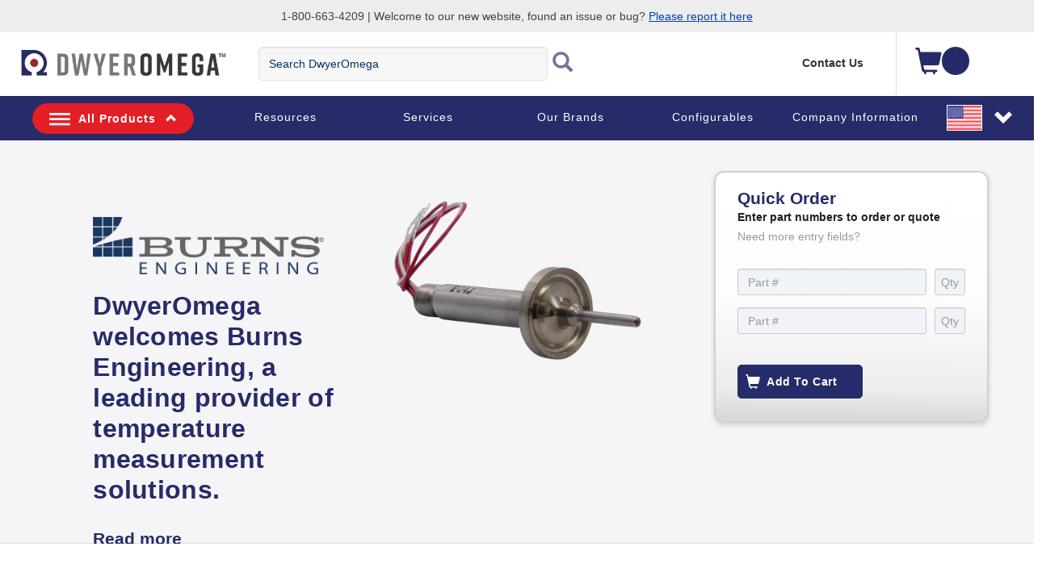

--- FILE ---
content_type: application/javascript
request_url: https://www.dwyeromega.com/3R2yBkWO/0obCR2l/g3bxI37/9o/1zOESX1b7Gk14GDuiO/XiljaAMMfAM/dwQ3BQQ/aawwC
body_size: 171035
content:
(function(){if(typeof Array.prototype.entries!=='function'){Object.defineProperty(Array.prototype,'entries',{value:function(){var index=0;const array=this;return {next:function(){if(index<array.length){return {value:[index,array[index++]],done:false};}else{return {done:true};}},[Symbol.iterator]:function(){return this;}};},writable:true,configurable:true});}}());(function(){Cf();var zT,j8,YS,R4,HZ,sD,HR,DJ,CZ,qm,PL,Iw,D0,YB,KB,p4,L5,Ff,KF,WZ,FU,O4,Nf,UA,GT,LZ,sT,qV,LD,Kw,kp,rC,GJ,ll,QK,cR,f0,S0,pU,tF,f4,PT,kn,K4,jn,EL,vL,Pw,L3,vw,Nq,Fr,CG,fB,OU,Bm,Pq,gC,Kr,Yb,Az,qg,qf,Br,Y4,CD,Hc,CB,LS,nJ,GU,PV,sV,Mc,fw,hm,qC,Gc,cC,Rc,HC,Pc,cl,bw,zN,hq,Ab,vR,lp,Pn,N8,bD,fg,Df,WK,fU,N0,P0,mn,Tc,EA,C,Pl,pS,Yc,Vn,RR,Rb,pF,gU,RP,Er,R,vz,DP,rB,PS,jB,NF,Zc,Rz,Vz,m3,VF,wY,Hp,Uc,Zb,J5,bB,GB,JU,E8,g0,Db,H3,Kz,nR,IL,mg,Jb,g8,OK,tm,Xg,ZU,nL,Ac,Vl,dq,TV,Hz,GG,bR,cw,IT,Zr,Pm,tp,FN,UK,Zz,Qw,rw,cS,FC,SB,Ec,zJ,U3,xc,jN,Ll,YA,kA,BT,PZ,dg,vZ,jD,zF,Cb,CL,zf,ZL,QP,hR,Mq,Uw,rK,mV,mF,jZ,zl,qB,K3,g5,Fc,Xp,gY,bS,zU,t8,YY,s8,IC,Ip,hB,qp,GL,DG,wJ,Rw,zP,cT,vr,r8,Ql,M5,p3,kN,YT,UD,zw,v0,SG,B8,bV,dG,BK,X3,Y3,Dl,DR,nZ,JS,L8,QS,j3,kZ,GC,zn,Cq,vg,dz,Cz,c0,rl,bG,pq,QG,ON,jw,JR,Xf,X5,nq,k5,cD,zc,sB,U8,Lc,qc,qS,Uq,IG,s5,Wq,mq,UU,LY,UF,Zm,ln,Vf,dA,hA,wB,JA,jl,DK,CC,sb,cB,vU,kq,CU,dl,DB,Uz,cU,JJ,sL,Oq,Xw,jP,A8,VK,dN,LK,nz,IS,pw,Xr,mA,KU,jF,YC,Ub,vB,SF,X8,q3,TD,Z0,HD,xC,vT,ES,MV,FZ,U4,gm,Gm,g4,TS,sq,hG,QV,z8,PC,vb,ZK,dJ,xf,L4,UY,mU,bY,qb,Bc,lK,Aq,xz,qA,Mn,kl,fT,tf,C5,fF,Q0,H0,xZ,PF,mm,dn,H8,KY,xb,wS,fP,lP,KG,hF,sl,hK,Y5,zg,gG,tB,MG,dc,S4,v5,AJ,Ol,JT,pm,j5,pV,nb,Kl,Rg,QT,WL,dY,b0,Yw,Fn,HA,RB,Pp,F0,VC,Fz,N5,ZP,Wg,JD,ql,nG,GN,nF,zZ,UT,E5,Nz,sr,fS,O0,mz,S3,Nw,RS,MR,qR,JK,Tf,JF,BC,SJ,YV,Nm,xG,FT,qU,RY,hL,RJ,ZG,QN,Nr,tA,XU,Og,xU,H5,r3,Gp,dP,LU,KV,kR,G8,tg,Bw,XT,gA,KD,KR,GK,YP,Bf,nw,An,t5,n4,bJ,q8,HL,Qc,qr,zA,rS,XZ,FB,mw,xD,NG,wD,MT,cJ,nl,Fw,Km,Jq,wm,cq,C4,Wl,XG,qF,w5,Dn,wf,Y8,sR,nm,ZV,S8,gD,LJ,PD,xw,Uf,VR,TZ,Ez,bq,AG,lU,WP,c3,Cw,Mz,k8,q0,qY,dR,FV,kf,wL,xL,P8,CJ,b5,BR,m5,sp,NY,Yg,xS,rV,IJ,cF,RD,Al,jJ,W5,kY,zG,NA,HU,bg,V3,Qf,JG,EV,r4,Mp,hb,rb,lL,Vg,U,DV,xP,x5,Rr,QJ,RZ,VU,tS,XA,dV,NL,WN,C0,YJ,SY,Lb,G3,FS,Wp,sU,CF,SK,rg,sC,XV,cf,OG,Qm,P,hS,NK,bU,Tg,R8,wF,lr,ZC,J,d5,Qq,Z4,jS,FR,Am,CV,fR,cz,Tz,vm,SN,L0,Zf,dw,OL,z3,PB,Pf,I5,JP,pp,zR,EU,Bz,PK,wV,Il,BA,Jp,ZB,Fl,M0,HS,vS,kg,tD,HV,F5,jR,l5,JV,lF,SR,TJ,kK,bm,mL,lT,FL,V,Ic,XD,xg,AC,Y,fJ,GF,KK,QR,bA,l0,fq,vn,rF,QA,wl,wU,fG,vG,ED,RG,cp,ML,pR,PA,K5,RL,zq,f5,lc,IF,Zl,xN,vY,Wf,nK,LB,AY,Sc,gn,VS,Tq,CS,GY,JN,NJ,kJ,E0,Ng,hg,gq,A5,zV,Tm,HN,C8,GS,pG,zB,g3,Gl,rf,EC,EB,hr,NS,Xl,T0,CR,WT,Gf,xq,Jl,pY,OS,gV,tl,r5,NB,Ww,LL,hw,Lm,sP,TY,fA,Mg,Pr,hC,mb,br,tP,cL,cG,Q3,sm,pA,wA,z5,f3,Kn,YL,z4,MK,qz,MN,Kb,Dr,bl,jp,NZ,k0,mJ,Wz,Qp,sw,wb,OR,fl,Vb,w3,sS,NR,VZ,I0,mS,TB,BG,KN,lS,TK,nS,tT,Bp,hp,Sm,Bq,R0,S,fz,tK,hl,nU,vf,Kq,TP,gF,kD,AA,Tn,Dm,zY,tC,HK,ZZ,G5,vl,mB,bT,ZA,l4,Dc,D4,Iz,Zq,TU,xR,MB,KA,xA,IK,Rp,OT,WG,FD,SP,Cp,UR,tV,wr,A3,cb,zK,In,jT,Nc,LV,Kc,D3,AU,rc,I8,AZ,wN,Gr,W0,Rl,tq,Mr,pN,AF,Iq,KL,x3,kC,xl,KZ,XK,MS,vp,m0,PN,U0,dK,V0,O8,gp,vq,KS,WS,hU,Yl,T5,Sq,ZY,k3,RU,WA,jG,t3,p5,OP,XS,BU,XB,mZ,dp,sf,f8,YN,pL,JZ,xF,jU,U5,gJ,E3,t4,np,hn,PU,fb,gK,Xm,dS,TF,gg,M3,LG,qP,gw,DT,Rq,Mw,RF,Tl,sN,QY,HB,Rn,Cl,hz,pz,Om,MF,UB,Hn,Ag,Cg,LN,tY,tU,b8,RV,Cn,Dq,lB,UZ,Lr,j0,XJ,BP,IP,OC,CK,VB,tL,zS,TA,lg,GR,fN,X,FF,Gz,NC,xK,tn,rr,jV,mR,x0,Mf,sY,Jw,G4,Tr,Sb,H,Jg,kb,zL,dB,dC,CP,n3,lZ,tZ,Tw,BV,gc,bL,tb,Jm,Lq,bc,XF,YD,Kp,PG,Ef,KT,Q,Op,qD,R3,Gn,b4,rL,UV,QC,rA,IA,AP,XL,MC,w4,NU,cK,RK,Hf,F,nY,mD,PJ,cn,SS,tw,ID,BF,fC,xV,gP,mT,EY,ZT,b3,n5,WC,Sw,Xb,nN,VJ,nC,q4,pr,Zw,B0,UP,gZ,NP,rz,A,bZ;cDr();sGr();var kL=function(rJ,XY){var IB=EZ["Math"]["round"](EZ["Math"]["random"]()*(XY-rJ)+rJ);return IB;};var Ew=function(Qg,D5){return Qg<D5;};var SC=function(){return DF.apply(this,[Cp,arguments]);};var lw=function(){return kS.apply(this,[Bm,arguments]);};var YG=function(){return DF.apply(this,[Jb,arguments]);};var wR=function(){EG=["\x6c\x65\x6e\x67\x74\x68","\x41\x72\x72\x61\x79","\x63\x6f\x6e\x73\x74\x72\x75\x63\x74\x6f\x72","\x6e\x75\x6d\x62\x65\x72"];};var WF=function(){return gl.apply(this,[Vm,arguments]);};var FJ=function(AB,TG){return AB^TG;};var vF=function(EK,mC){return EK<=mC;};var Hl=function(){if(EZ["Date"]["now"]&&typeof EZ["Date"]["now"]()==='number'){return EZ["Date"]["now"]();}else{return +new (EZ["Date"])();}};var jK=function(J0){var HG=J0%4;if(HG===2)HG=3;var jg=42+HG;var Gw;if(jg===42){Gw=function T4(Vw,pC){return Vw*pC;};}else if(jg===43){Gw=function BB(JC,qK){return JC+qK;};}else{Gw=function ZF(BS,d0){return BS-d0;};}return Gw;};var cY=function(){fK=["\x6c\x65\x6e\x67\x74\x68","\x41\x72\x72\x61\x79","\x63\x6f\x6e\x73\x74\x72\x75\x63\x74\x6f\x72","\x6e\x75\x6d\x62\x65\x72"];};var sK=function(BY,P4){return BY|P4;};var A4=function(r0){return EZ["unescape"](EZ["encodeURIComponent"](r0));};var ZR=function(){return ["\x6c\x65\x6e\x67\x74\x68","\x41\x72\x72\x61\x79","\x63\x6f\x6e\x73\x74\x72\x75\x63\x74\x6f\x72","\x6e\x75\x6d\x62\x65\x72"];};var IY=function(WY){var nB=WY[0]-WY[1];var B4=WY[2]-WY[3];var ZS=WY[4]-WY[5];var qG=EZ["Math"]["sqrt"](nB*nB+B4*B4+ZS*ZS);return EZ["Math"]["floor"](qG);};var zC=function(){return EZ["window"]["navigator"]["userAgent"]["replace"](/\\|"/g,'');};var Lf;var z0=function(FK){if(FK==null)return -1;try{var gL=0;for(var OJ=0;OJ<FK["length"];OJ++){var sJ=FK["charCodeAt"](OJ);if(sJ<128){gL=gL+sJ;}}return gL;}catch(n0){return -2;}};var UC=function(T3,DS){return T3===DS;};var kS=function jY(Dg,Bl){var OY=jY;do{switch(Dg){case Mn:{Dg=rA;tR=V4*Z5*Hw-vC+QF;I3=B3*vC+sG+MY-V4;vK=V4*B3*sG+Y0;pK=Y0*qL*MY*QF+rR;wK=vC*QF*V4+Hw;Ug=Hw*Y0*V4-MY;}break;case Rc:{DC=vC+Hg*V4-Y0-rR;O3=MY*Hg-B3-V4;Dg-=Pr;lR=sG+Hg*qL+vC-QF;B5=QF*Z5*vC*sG+Y0;wG=qL+MY+Hg*vC+sG;xY=rR-sG+vC*V4*Y0;gR=qL-Hw+vC*Hg;AS=Hw+B3-MY+Hg*vC;}break;case Pc:{mG=B3*Y0+V4-rR;sg=QF*Hw*sG*qL+Z5;w0=Hg*vC-rR-V4;UJ=sG+qL+Hg*Z5+rR;gB=Hw+MY*vC+QF*Hg;VY=qL*Hg+QF+rR;Dg=YD;}break;case xb:{S5=Hg*rR*QF-V4*sG;Dg=Qf;TC=MY*B3*Y0-vC+sG;W3=Y0+QF*Hg+vC;PR=Z5*V4*QF-qL;Eg=B3*MY*vC-Hw-Hg;K0=Hw*Z5+QF*Y0*qL;}break;case mV:{XC=vC-Y0+QF+Hg*rR;HF=qL+QF*Hw*V4-Y0;Dg=JP;IR=Hg+QF*V4*Y0+MY;bF=MY*B3*rR*qL-Hw;RC=QF+Y0*sG*vC*Hw;N3=MY*QF*Z5-vC*sG;}break;case Jm:{qq=Hg*Y0+rR+vC*QF;Yq=QF*MY*B3-vC;PY=QF*Hg-vC+qL;Dg=Hc;HY=Hg*qL-V4-MY*QF;cg=Hg*MY-QF-Z5-rR;F3=sG+B3+QF*Y0+vC;}break;case qU:{c4=Hg+Z5-sG+MY*QF;Kg=V4+MY+Hg*Y0-QF;Dg-=jp;Fg=Hw*Hg-V4-Y0-sG;lY=B3*Z5*vC-V4*Y0;G0=Y0*vC+QF+Hg+Hw;}break;case Er:{HJ=Y0*Hg+MY+sG;Dg+=Mf;pJ=MY+vC+sG+Hg*qL;VG=V4*rR+Y0+Hg;JY=QF*V4+Y0-vC-MY;}break;case DT:{Dg=Ip;if(Ew(bK,WR.length)){do{var hJ=hY(WR,bK);var tJ=hY(lG.vc,ww++);vJ+=DF(JA,[sK(mY(ER(hJ),tJ),mY(ER(tJ),hJ))]);bK++;}while(Ew(bK,WR.length));}}break;case JD:{DY=rR-Y0-MY+QF*Hg;Dg=Wf;YR=B3*qL*rR+sG+Hg;KC=Z5+Hg*QF+V4*qL;sF=MY*B3*Hw-QF;AR=Y0*Hg+QF-rR;}break;case bU:{Dg-=lZ;while(Ew(rG,Fq.length)){YF()[Fq[rG]]=ng(pg(rG,VL))?function(){return LC.apply(this,[Y,arguments]);}:function(){var QL=Fq[rG];return function(Q4,WJ){var JL=J3(Q4,WJ);YF()[QL]=function(){return JL;};return JL;};}();++rG;}}break;case wU:{Z3=vC*Z5-QF+qL;rY=sG+vC-MY+QF+V4;gS=Y0+MY*qL-rR-Hw;Dg=Gn;lq=vC-QF+V4+Z5*sG;BJ=B3+QF+Hw-sG;YK=Z5+MY+rR+QF;}break;case NA:{A0=Hg+MY*qL+sG*B3;kF=V4+QF*sG*qL*vC;SL=sG+B3+Y0*QF*V4;Sl=vC*Hg-Z5*V4+qL;ml=Hg*V4-B3-sG-QF;Dg-=vr;qw=QF-Z5-qL+Hw*B3;}break;case ZT:{Dg=KU;if(l3(jC,kB)){do{var v3=LF(pg(BL(jC,pB),Lw[pg(Lw.length,rR)]),wg.length);var P5=hY(Bg,jC);var EF=hY(wg,v3);mK+=DF(JA,[mY(sK(ER(P5),ER(EF)),sK(P5,EF))]);jC--;}while(l3(jC,kB));}}break;case kp:{Dg-=gn;m4=Hg*sG*qL*rR-B3;}break;case Rz:{V5=qL*V4+rR+Y0*Hg;XR=US+Aw-Zg+V5;q5=Hg*V4+MY-qL-QF;EJ=Y0*B3*Z5;xB=qL+Hw*Hg;Eq=Hg+vC+Hw+B3*V4;Dg-=jp;Dw=QF+V4*B3+Hw-rR;}break;case HZ:{Ow=Y0*rR+Hg;wC=QF*sG*B3-V4;TR=V4*rR*Hg-sG-Y0;xJ=vC*rR+V4*Z5*QF;WB=Hw+qL*B3+vC*V4;Lg=qL+V4+sG+Hg-Y0;Dg+=Lc;OF=QF+Hg+Z5-MY+rR;}break;case Yc:{Vq=Hg*Y0+QF-Z5-B3;Nl=QF+V4*Hg-B3+rR;Gq=MY*Hg+sG+QF+vC;Dg-=qm;AK=Hg*vC-sG*qL*rR;UL=Z5*QF-qL+sG*Hg;}break;case QN:{Ig=rR+V4*qL+MY-Y0;JB=Hw+qL+sG+B3-Z5;J4=Z5+Hw*Y0-QF*sG;qJ=Hw*MY+sG-Z5;Dg=kN;Q5=QF*sG+Y0*MY+rR;TL=V4+sG*Hw*MY;}break;case sV:{F4=B3*QF+Y0-MY;Xq=Hw*vC+MY*Z5*QF;Dg+=HU;UG=Hw-rR+MY+QF*Hg;fL=Y0*Hg-B3-qL;rq=B3+vC*Hg-sG-V4;lC=sG*Hg+qL+vC+Y0;}break;case QT:{dL=B3*QF+Hg+V4*Y0;kG=Z5*Hw*rR*qL+Hg;Dg=Pc;CY=Z5*sG*Y0*V4-QF;tG=QF*Hg-vC*rR;wq=qL*Hg+sG-Z5;jq=V4*Hg+vC-sG*qL;Ul=Hg+rR+sG*QF*B3;}break;case pU:{p0=Z5+qL+B3*Hw+QF;El=rR-V4+B3*MY*QF;Dg-=cD;Sg=MY*B3*sG-Z5+vC;R5=rR+MY*Hg+Z5;dF=V4+Y0+B3*QF+qL;lJ=sG*B3*Y0-Z5;}break;case Fr:{KJ=V4+QF+B3+MY+Hg;Gg=V4*Hg;Dg=Br;jL=Hg*Y0-Hw*sG-qL;fY=B3*QF-Hw*Z5-V4;}break;case Gz:{C3=sG*rR-Y0+V4*Hg;c5=V4*Hg+Y0-B3-QF;X0=V4-vC+Z5*Hg;Dg=bc;FY=B3*sG*Hw+V4+qL;kw=Hg*Z5+MY+Y0*sG;}break;case HA:{Pg=V4*Z5*vC-qL*sG;OB=rR+sG*vC+Y0*B3;dD=QF+V4*Z5+Hg-Y0;Dg=Lm;AL=B3*Z5*qL-Hw;}break;case pA:{Ml=QF*Hg+qL-MY;QB=Hg*QF-MY+vC*V4;bC=Hw*Z5*QF-qL*vC;Hq=Hw+rR+qL*Hg;MJ=Hw*vC*V4*rR+sG;LR=qL*V4-rR+QF*Hg;DL=Hg*rR*Y0+sG-qL;Dg-=vb;}break;case zZ:{Dg=Hz;P3=Y0*vC*V4+sG*Z5;ZJ=V4*Y0*QF-sG*Hg;s3=Z5+B3*sG*V4;N4=sG*vC*B3+Hw-qL;O5=Hg+B3*V4-qL+Z5;Fh=V4+qL-QF+Hg*Z5;}break;case kN:{Dg-=TD;TM=QF+V4+Y0*Z5+MY;QX=MY-B3+V4*Y0+qL;Gt=Y0*QF-Z5-vC*MY;Oh=qL*QF-rR-sG*Y0;v4=Y0+QF*vC+Z5*sG;xv=MY*Y0*Z5-sG+rR;}break;case sp:{p9=QF-V4+Hg*Hw*rR;kI=Hw+Hg*rR*QF+B3;m2=Z5-QF+B3+Hw*Hg;mh=rR+vC*qL*Hw+B3;Vd=Z5+qL*MY*Hw*Y0;Dg-=xc;NE=sG+V4*Hw*QF-vC;RX=B3*sG*Y0+Hw+V4;}break;case Qf:{hd=QF+vC*Z5*B3+MY;Ut=B3+Hg*Y0+MY;JM=qL*rR*QF*Y0*MY;Dg=xV;qH=qL*Hg-Z5+QF-sG;r1=Z5*Hg-MY-qL;Ij=QF+Hg*Y0+MY*Z5;rt=Hw*Y0*V4+Hg-rR;gj=Y0-B3+Hw+Hg*Z5;}break;case zn:{J9=Hg+MY*B3*Y0+Z5;Xv=rR-qL+Y0*QF*MY;Dg=Op;wd=QF*Hw*qL-sG;Vv=sG+Y0*Z5*B3+V4;Dt=MY+QF*V4-Y0+Hg;Lt=Hg*Hw-Y0*V4-rR;qW=MY-QF+Hg*sG-Y0;}break;case sm:{dx=vC*Z5+Hg*Hw;Dg=wA;c6=rR-sG+Z5*Hg-V4;Yv=qL+B3*Y0*rR;Qt=Z5*Y0+QF+Hg*vC;Cd=Z5*V4+Hg*QF*rR;W4=Y0+vC*MY*B3+Hg;}break;case zc:{Bx=vC*qL*QF-Y0-Z5;GX=Hg*Y0-MY*V4-Z5;K6=qL+Hg*vC+Hw;fv=Y0+Hw+Hg*rR*QF;EW=Hg*qL+MY+Z5+vC;Dg=dp;bd=vC+MY*Hg+V4;m1=qL*Hg+Y0+V4*vC;}break;case lp:{Q9=Hw+MY*Hg+Y0+B3;ct=vC+V4*B3+Z5*sG;cW=B3-Y0+qL+Hg*QF;qt=rR*vC*sG*Y0*V4;Dg=Iz;Ed=vC+B3*MY*Z5*sG;L6=Hg*Hw+V4+B3*qL;Ev=QF*sG-Z5+Hw*Hg;w2=Hg*vC-rR+B3-Z5;}break;case RU:{AM=qL+Hw*Z5-MY-sG;ZE=Y0+V4-Z5+QF+MY;I6=MY-Hw-rR+Z5*vC;wO=Hw*sG+MY*qL-Z5;mt=Z5*sG+qL+Hw*MY;Dg+=rU;nM=sG*B3-Z5-rR+vC;}break;case q8:{if(Ew(rO,WI.length)){do{IH()[WI[rO]]=ng(pg(rO,sG))?function(){return LC.apply(this,[Vm,arguments]);}:function(){var Sx=WI[rO];return function(Q6,PE){var ld=lG.call(null,Q6,PE);IH()[Sx]=function(){return ld;};return ld;};}();++rO;}while(Ew(rO,WI.length));}Dg-=gp;}break;case tm:{UI=B3+Hg*sG*Z5+qL;R1=Hg*QF*rR-B3-MY;Dg=AP;D1=Y0+qL*V4*QF+B3;lH=Hw+vC*Hg+MY-Z5;}break;case zU:{OX=qL-MY-V4+Hg*Hw;Dg=H8;qs=B3+Z5*Hg+QF+MY;sX=Z5*B3*rR*qL-V4;Ms=QF*qL*vC*MY+rR;bt=vC-rR+Hw*V4*Z5;}break;case X:{UO=Hg*V4-vC*rR-Y0;rW=vC+qL*QF+Hw*Hg;mO=B3*Hw*sG-MY-rR;k1=vC*Hg*rR-Hw+MY;Dg+=JP;dH=Z5*V4*QF-MY-qL;Dx=rR-V4+Hg*qL;}break;case Ac:{Dg-=Xr;N6=Hg*QF+Hw-V4*qL;JX=Hg*Hw-V4+B3-rR;sI=Hw*V4-vC+Z5+Hg;j6=Y0+MY*Hw*V4-Hg;}break;case lZ:{PO=Z5+Hg*Y0+Hw*QF;Dg=FU;tX=V4*sG-Hw+Hg;H6=Z5*MY*QF+qL;bh=V4*B3+Z5*MY+QF;ph=QF+Hg+V4-MY;}break;case F:{Dh=Hg*QF-sG-V4*MY;ZM=rR+vC*Hg+Z5*Y0;Dg=OP;vj=Y0-Z5*qL+Hg*Hw;tx=QF*Hg+Z5-vC-qL;IO=vC+Hg*qL+B3-Hw;Ot=sG+MY*Y0+Hg*QF;}break;case Mp:{pO=vC+Y0*B3*sG+Z5;O9=Hg*vC-sG+B3-QF;ht=Y0*Hg+Hw-V4*MY;Dg-=g8;p6=WX+Wj+IX-ht+j6;vh=Hg*QF-sG+qL;T2=rR*Y0*MY*B3;}break;case CD:{jM=rR*Hg*Z5-V4+Y0;Dj=vC*Hg-sG;Dg=Qc;Jv=Hg*vC-MY-qL;zI=vC*Hw+sG+Hg*Y0;fE=B3*QF-rR+Hw-Z5;dX=Y0*Hg+Z5+B3*sG;}break;case mA:{c9=vC*Y0*Hw-rR-QF;EX=qL+vC*Hw*V4-B3;wM=B3*V4+MY+Hg*qL;Dg+=Jp;Tx=sG*Hg+Y0-Hw;}break;case mm:{Vx=sG+Hw+MY*B3*qL;Dg-=lc;Zx=rR*sG+Hg*MY-QF;x9=QF+sG+qL*Hg+Hw;f9=MY*vC+Hw+sG*Hg;W1=Y0*Z5-vC+QF*Hg;}break;case pr:{QO=qL*vC*sG+Hw-Y0;mM=sG+Z5*vC+qL*Hw;Ct=QF+Z5*B3-Y0*V4;Dg=Xr;AH=Hw*vC+qL*MY;UH=V4+Z5*MY*qL;rH=rR+Y0*qL+Z5+B3;Sv=rR+Hw*QF-Z5-Y0;}break;case EU:{rs=V4*B3*sG-Hw-rR;Uh=Hg*sG+B3*Z5+vC;Js=Hw+B3+Y0*Hg+MY;W9=B3*QF-V4-MY-qL;YX=Hg+B3*V4-sG*vC;Xx=Y0+vC*QF*V4;UX=MY-Z5+B3*QF*sG;Dg=vf;}break;case vm:{if(l3(ds,kB)){do{var QW=LF(pg(BL(ds,Zd),Lw[pg(Lw.length,rR)]),xj.length);var V9=hY(Ix,ds);var Hh=hY(xj,QW);Y1+=DF(JA,[mY(sK(ER(V9),ER(Hh)),sK(V9,Hh))]);ds--;}while(l3(ds,kB));}Dg-=Rb;}break;case Gr:{HM=vC+V4*Hw*QF+B3;Gs=vC-qL+V4*B3;Dg=tm;Kt=Y0*B3-qL-MY-rR;sx=Hg+QF+vC*Hw*sG;TO=V4-MY+vC*qL*Y0;RH=V4*rR-B3+Hg*QF;}break;case Hc:{V2=Hw+Z5*rR*vC*QF;RI=sG*Hw-B3+Hg*QF;Rt=vC*Hg-Hw+sG*rR;QI=Hg*rR-Hw+Y0*V4;Dg=sV;}break;case KD:{Ks=B3+Hg-MY+vC;dM=QF+Y0*rR*Z5+Hg;Ox=Hg+QF+V4*MY-rR;kW=qL*Y0+Z5*MY*QF;w1=vC-Z5+Hg*MY;Gh=QF*sG*Y0+MY*vC;Dg=Dc;OH=rR*V4*B3+qL*Hg;lX=Hg*qL+vC*MY+sG;}break;case rA:{vW=Z5+Hg*qL+QF-vC;G1=Hg*V4-Y0-MY*Hw;B9=V4*qL*MY*vC-Hw;zt=Hw*Y0*qL+MY*Hg;Dg+=gm;HX=Hw*sG+qL*Hg+QF;AW=Hw*B3+Hg*MY+Y0;Wd=Hw*Hg-B3-vC*V4;}break;case pz:{Eh=Hw+B3+Hg*vC-rR;xH=Z5*Hg+Y0+QF-qL;M6=qL*V4+sG+Hg*Y0;Dg-=Qp;g6=Hg*MY+qL*Hw+B3;}break;case VU:{jt=QF+qL*Hg-Hw;Lx=qL*vC*rR*Y0+Z5;Dg-=ln;Wv=Hw*qL+Hg-vC;m9=vC*Hg-MY-Z5*QF;FO=vC*QF+Hw+Hg+MY;hO=qL-sG-MY+Hg*Y0;}break;case WZ:{F6=Hw-Z5+Hg*MY*rR;DM=QF*Y0*vC+MY-rR;Pv=Hw+Z5*qL*B3-V4;SX=QF-sG+vC*qL*V4;XH=V4*Y0*Z5+Hg-QF;Dg=Fr;S9=MY*B3-Hw-Z5-sG;}break;case IT:{VH=sG*Hg-QF*Z5-MY;Sd=sG*MY+Y0*vC*qL;TI=QF+Hw*Hg+Z5-qL;GW=V4*QF*Y0;O6=qL-QF+Hg*sG-B3;Dg+=S;BI=sG-V4+QF+qL*B3;}break;case Mb:{Kj=MY*Z5*B3+vC;Dg+=Pf;zX=qL*Y0+Hg+B3*V4;U1=QF+V4*Z5*rR*vC;s2=qL+V4*QF*sG-Hw;d4=QF+MY*V4*vC;g2=B3*qL+sG*Y0;}break;case mn:{pX=Hg*sG+qL*Z5*rR;tH=vC*rR*Y0*V4;Qj=V4+Hg*Y0+qL+B3;Td=QF*rR*Z5*vC*MY;Gj=Hg*Y0-B3*Hw-MY;Jj=Hw*vC*QF+sG;Dg+=qP;E2=d9*VL-lX-Td+Gj+Jj;}break;case Tn:{jO=QF+MY+V4-qL+Z5;Fx=MY+Z5+sG+qL*Hw;s6=vC*sG+V4*Z5;hM=Y0+QF+qL*MY;jd=V4+vC+Z5*qL-sG;JE=qL*MY-Z5+B3*sG;Dg=Bz;T9=V4*QF-Hw+sG;}break;case ZV:{Ys=qL*Z5*MY*Y0+vC;Dg-=gP;Ph=B3+Hg*Z5+MY;jI=Y0*B3+Hg*vC+qL;j4=Hg*Z5-Y0-V4-sG;Vs=Rt-NX+SW-Kh+V4+vd;Ft=Hw+sG*QF*Z5*Y0;}break;case tD:{Dg-=Ez;zW=QF*B3+rR-Y0;ks=MY+QF*Hg-B3-Y0;bM=MY+Hw*Hg-V4-sG;MM=Hw*QF+qL*rR*Hg;AE=sG+Hw+QF*B3+qL;kM=MY*B3*V4+Z5-vC;}break;case hn:{return DF(cf,[Y1]);}break;case qm:{It=Y0+V4*QF*Hw*rR;dj=B3*rR*sG*Y0-qL;Z2=Hg*rR-V4+B3*Hw;fM=Z5+qL*Hw*QF+vC;Dg+=JU;wx=Hg*MY*sG-B3+rR;Hj=V4+sG*QF*B3+Y0;}break;case hb:{Dg-=mb;Hx=Hw*qL*vC*MY-rR;Zt=Hg*vC-Hw*B3-QF;hv=sG*Z5*Hw+Hg;n1=Hg*QF+MY-Hw*vC;Uv=vC*Hg+sG+MY*V4;fd=sG+Y0*Hg+Z5*QF;}break;case qr:{K2=Z5*Y0*B3+Hw+MY;T6=qL-Y0-vC+Hw*B3;DX=MY*Hg+V4-Hw-B3;gH=Hw*V4+MY+qL*Hg;Xh=Hg+sG-V4+B3*vC;Bs=QF+Z5+B3*Hw+Hg;Dg+=Tm;}break;case Nc:{Dg=TA;At=B3*Z5-Y0+Hg*Hw;qj=V4+Z5*B3+Y0;Qs=vC*V4*QF+Hg*sG;nj=Hw*Z5*V4*MY-rR;}break;case Op:{LE=QF*V4*sG+Hw;Dg-=EV;HO=Z5*rR+V4+Hg*qL;AX=B3+Hw*Y0*vC;Et=Hg+V4*Z5*vC+qL;}break;case wV:{Dg=IA;Nt=Hw*vC*Y0*sG+MY;LX=B3*qL*rR*Z5-vC;P1=Y0+Hg*vC+Hw-V4;md=B3+V4*Hw*QF+Z5;Is=Z5*Hg-Y0*qL-sG;}break;case AP:{xs=Hg*QF-B3+vC+qL;Dg=qr;KW=qL*V4*QF+Hg+vC;rI=Hg*Hw-qL*Y0-sG;Ad=Hg+Hw+B3*V4*sG;XX=sG-Z5+Hw+Hg*QF;hx=Hg*QF-Y0*qL*Hw;}break;case Lr:{Dg=ln;nI=qL*Hw*V4-rR-Hg;Aj=qL*rR*Hg-V4+Y0;Zs=sG+Z5-vC+Hg*Hw;ps=QF-qL+V4*B3+MY;jX=Hg*Y0+QF*V4+vC;}break;case qz:{QH=MY*V4*B3-sG*Hw;St=Hg*Hw-sG-MY*QF;bW=Hg*vC+QF+qL*B3;FE=rR*QF*V4*vC+qL;qX=sG-rR+Z5*Hg-Y0;Dg+=vU;fI=B3+Hg*Hw+Y0+vC;}break;case bc:{R6=MY-B3+Hg*V4+sG;Ax=V4*Hg+vC-sG*Y0;Dg=Mf;nt=rR*vC*Hg-Y0*Hw;As=vC+rR+qL*Z5*V4;zj=qL+QF*Hg-Z5*Hw;xX=V4+B3*sG*Y0-vC;k9=qL*sG*vC*V4;t9=Hg*Z5+V4*Y0+MY;}break;case TZ:{gx=Hg+Z5*QF*Y0-MY;xh=B3*sG*V4-QF+qL;X9=QF*Hg+B3+qL*Y0;Z1=Hg*sG+Y0*B3-V4;GM=Z5+Y0+Hw*V4;I4=Hg*sG*MY+B3;Dg+=RV;}break;case Pp:{Dg-=wN;YM=rR*Y0+Hg-MY+qL;pj=B3*Y0-vC;p1=MY+V4-rR+Hg*vC;Mj=Z5-Hw+B3*vC*qL;pE=B3+Hg-vC+qL-sG;vX=Hw*Hg+B3-MY*qL;}break;case WN:{Dg+=tV;n6=Hw+qL*V4*Y0+MY;KH=Y0*Hg+qL*B3+vC;qI=Hg*Z5*sG-Hw+B3;k2=sG*B3+Y0+Hg*qL;Pj=B3+QF+Hw*qL*Z5;}break;case TU:{cM=V4*MY*Y0+qL-QF;bE=B3+qL+QF*vC*V4;E6=Z5+V4*Hw+Y0*MY;Dg=HZ;bX=B3+QF+sG*Hw*Z5;}break;case Wp:{zM=QF+rR+MY*Hg;Gv=B3*Y0-rR+V4-MY;Dg-=CU;sW=rR+Hw+qL*B3*Z5;G9=Hw*Hg-sG-qL*Z5;fX=Hg*Y0+B3*QF;mW=Hw+sG*Hg-Z5+vC;}break;case Wf:{st=V4*qL+B3*Z5*sG;b6=sG+vC*QF*V4+Hg;Ov=Hg*vC-qL*Z5+sG;x2=Y0*QF+Hw*V4*sG;Dg+=Zr;VO=Y0*vC+qL+Hg*Hw;}break;case dA:{K9=V4+Hg*Y0-MY*Hw;qM=Hw*Hg+Z5-B3+sG;ls=qL*QF+Hw*Hg;Rs=vC-qL*rR+Hw*Hg;sh=Y0+Hg*Z5-sG+qL;Dg=qA;}break;case ZP:{wt=QF*rR-Y0+vC*Hg;NH=QF*V4*Z5-MY*Y0;Lh=Y0*Hg-sG-vC*Z5;IM=QF*V4*Hw+qL+rR;L2=Hg*Y0+Hw*qL-MY;sj=vC*Hg+rR+Y0;Dg+=Zm;LO=Z5+Hg*MY-vC*QF;}break;case GU:{Qx=qL*rR*V4+Hg*QF;MO=Hw*Z5*sG*V4+Y0;KM=Z5*QF*V4*rR+Hg;I2=QF*B3*sG+rR-Hg;EI=Y0*qL-rR+Hg*Hw;VW=B3*Y0+qL+rR+vC;Dg=Lc;ZW=vC+QF*Z5*Y0*MY;f2=Z5*Hg-vC+sG-rR;}break;case R:{Dg=nZ;O2=rR*vC*Y0*Hw;BO=V4*Y0*vC+Hg+B3;vd=Hg*Y0-B3-sG-qL;ft=Hg*QF+Hw*vC;nv=B3*Hw*MY*rR-Z5;c1=Hw*QF*V4+rR+sG;}break;case Zr:{lh=Y0*rR-Hw+V4*QF;Dg=Nr;q2=B3*sG+V4-Z5;Wj=sG*vC-B3+Hw*V4;JH=Hw*vC+B3-QF+Z5;Us=B3-sG-Hw+Y0*Z5;}break;case sU:{CH=QF*rR*Hg-V4-Z5;Bh=rR-vC+Hw+qL*B3;cH=Z5*V4*MY*sG-vC;xW=sG*B3*vC+Hg-Hw;EH=V4*vC+QF+Hg+sG;II=V4+qL*B3-sG;X4=V4+Z5*B3*sG-Hg;nO=rR+V4-Hg+Hw*B3;Dg-=WT;}break;case nZ:{g9=Y0+V4*B3+Z5+rR;P2=V4-Y0*qL+Hg*Hw;hh=B3-Z5+qL*Hg-MY;OO=Hw+Hg*vC+qL+B3;X2=V4+qL*B3*rR*Z5;BW=vC*B3*MY-sG*V4;Dg+=Az;wW=vC*Hg-Y0-Z5+sG;ss=Hg*QF-qL-rR-B3;}break;case KA:{Tj=B3*Hw*MY+vC-qL;x6=sG*vC*B3-V4*rR;WH=sG+Hg*Y0-MY+Z5;Dg=dA;Iv=B3*Y0*MY*rR-Hw;K1=QF+MY*Hw+qL*Hg;}break;case Qp:{DO=Y0+Hg*qL+vC+Z5;zd=rR*B3*Hw*sG+V4;F1=rR-Y0+Hg*sG*qL;Id=Hg-V4+B3*Hw+MY;m6=vC+Hw*Hg-Y0-QF;Dg=BA;TH=Y0*Hg+Hw*qL*Z5;mE=B3-V4+QF*Hg-sG;}break;case gV:{Dg=WN;Es=V4+Hw*Hg+vC-MY;vv=V4*Y0*qL;OI=vC*Hw*QF*rR;Uj=Z5+Hw*QF*qL;nX=qL*Y0+vC*Hg;}break;case s8:{Ws=B3+V4+Hg*qL+vC;kd=Hg*sG-vC+QF*qL;Ht=B3*Y0-sG-V4+Hw;WX=B3*vC+qL*Hg;Dg-=MN;}break;case b8:{fj=Hw+V4*QF-qL+vC;fx=QF*Hw*vC-V4*rR;Dg=Dm;UW=Hw*Hg-B3*Z5-qL;hW=Hw*QF+MY+B3*vC;Y2=Y0+Hg+Hw+sG-MY;H2=qL*Hg-Y0-Z5-V4;}break;case Ff:{j2=vC*Hg+Y0*MY+Z5;Rj=QF*Z5*MY*vC+Y0;Yd=V4*B3+qL*QF;Dg+=U8;kv=Hw+qL+B3*Z5*Y0;}break;case Br:{Aw=Y0+B3+sG+Hg*QF;Px=Hg*QF+MY-Hw;Od=Hg*qL-vC;Dg=Er;xt=QF-sG*MY+Hg*Z5;Ex=MY+qL*Hg-B3;W2=Y0*Hg-vC+sG*Hw;kh=B3*rR+V4+Y0+Hg;}break;case JZ:{Sh=Y0*Hg-rR-Hw*V4;z6=Y0+MY+QF*Hw*V4;tI=Hg*Y0+qL+Hw+B3;Dg+=S8;Ts=MY+sG+V4*B3-Hg;Wx=QF*B3-Y0-Z5*vC;nx=Hg*Y0-MY+qL+B3;}break;case jP:{Dg+=AA;var NW=BL([],[]);Ds=pg(qv,Lw[pg(Lw.length,rR)]);}break;case Ec:{sd=QF+B3+Hg*sG;sO=Z5-V4+qL*MY*B3;C9=sG*MY*B3*qL+QF;Dg+=HZ;F2=Y0*Hg+B3+qL*sG;H9=MY*B3+Hg*rR*qL;}break;case Xr:{vO=sG*Hw*qL-B3+QF;Dg+=PV;Vh=V4-Y0+B3+Z5*Hw;SW=Z5*B3-QF*Y0+V4;gh=V4+QF*qL+Z5-sG;}break;case Hn:{PH=rR+sG-MY+QF*B3;t6=Y0*vC+MY*QF*B3;Dg=Bp;rd=MY*Hw*B3-sG-vC;cj=Hg*sG-QF+Hw-Z5;}break;case xA:{ws=B3*vC+rR+V4*sG;Y9=rR*B3*Z5*qL-Hg;zO=B3*MY*Z5-Hg-Y0;MH=V4*B3+vC-Z5-MY;Dg-=fP;T1=sG*Y0*B3+Hg-Hw;v6=Hg-Z5+MY*Hw*B3;}break;case HN:{Rh=qL-B3+QF*Y0*Hw;Dg=VZ;rv=Hg*qL+Z5+B3-sG;VM=Hg-Hw+B3*vC-QF;U6=Hg*vC+Z5+Hw+B3;Fv=sG+Hw+V4*QF*MY;wH=rR+Hg*vC-Y0*qL;lW=qL+Hg*vC+Z5+QF;}break;case dp:{Ih=vC+B3*Hw-MY+Hg;Vj=rR*B3*Y0-qL+vC;Dg=R8;CW=QF+Hg*Y0+qL*B3;Cv=Hw*Hg-QF-qL*V4;Xj=QF+Hg*qL+Y0+sG;pI=qL*Hg-MY+B3+Y0;}break;case Fc:{vt=Hg*qL+Y0+B3-Hw;Mh=Y0*Hg-QF-qL*Z5;Dg+=P;M9=qL*Hg-QF+Z5-B3;D6=Hw+MY*QF*B3-V4;Bd=vC*sG-rR+Hg+QF;DH=rR+Hg*vC-qL*MY;}break;case Nz:{hX=QF*B3-sG-vC*Hw;Fj=QF*Hg-sG+vC+V4;Dg-=wD;W6=Y0*B3+Z5*V4+qL;M1=Y0-QF-sG+vC*Hg;dI=V4*d9-Z1-W6+M1;Z9=rR-qL+Y0*Hg-vC;WW=Hw*sG*Z5*Y0+vC;}break;case H8:{PX=sG+B3-vC+Hg*Hw;J1=V4*Y0-qL*QF+Hg;A2=Hg*sG+MY-vC-rR;Dg-=TD;jj=Hw*Hg-B3-vC;cE=Hg*Y0+B3+V4*sG;FX=B3+QF*V4*MY+vC;Cj=rR*B3*Hw-vC+Z5;}break;case FZ:{q9=QF*Hg+sG+Hw-qL;Zh=Hw*B3*MY-Z5-Hg;YI=V4+Y0+qL*B3*Z5;Nd=MY+Hg*Z5+B3-QF;CE=Hw+B3+vC*Hg+MY;IW=B3*V4+Hg+QF-Z5;Dg-=hU;}break;case BU:{Bt=rR+Hg*MY-qL-sG;wE=Hw*QF*qL-sG+Y0;L9=Hg+QF*Y0*Z5*MY;Dg-=nz;kt=MY*Z5*B3*rR-qL;BM=B3*QF-MY+Z5-V4;zs=QF*Hg+qL-vC*Z5;}break;case qp:{kj=vC*Hg+Z5*QF*qL;Dg=ZP;FI=sG*V4+B3+Hg*QF;Rx=V4*MY+B3*Z5+qL;Mv=B3*V4+Hg+vC+rR;d6=MY+sG+Y0*Hg+V4;dO=Hg*QF-Hw+sG+Z5;}break;case A:{var mK=BL([],[]);Dg=ZT;var Bg=VE[Tt];var jC=pg(Bg.length,rR);}break;case YA:{FM=Hg*QF+V4*Y0;k4=rR+MY*vC*Z5*Hw;mx=Hg*MY-Z5-qL+B3;S6=qL+QF+B3*V4-rR;D2=vC*B3+QF+Hw-MY;Dg+=KD;z2=Y0*B3+Z5*Hg+Hw;}break;case fz:{AI=qL+Z5*Y0+QF*B3;s9=Y0*sG*rR*QF*vC;Kv=Z5+B3*Y0+sG+QF;Dg=Mn;I9=B3*Y0+Z5-qL*QF;d1=QF-V4+Hw*vC*Z5;Mt=MY*vC+sG*QF*V4;bI=V4*MY*sG+Z5*B3;}break;case Gc:{KX=Hw*MY*rR+QF-qL;Dg=pr;Jd=Y0+sG*V4+B3*rR;d9=MY+QF*Hw;HH=Hw*Y0*rR-sG;}break;case Lc:{YE=V4*B3+Hg+Hw*sG;xI=Y0*B3*sG+vC*QF;SM=QF+rR+Hw*Hg-Y0;q6=Y0*Hg+Hw+V4*qL;Zj=B3*QF*sG+Y0;Dg-=Dr;JW=qL*Hw*Z5*vC-sG;}break;case FU:{f6=Hg+B3+sG-Y0-V4;fW=Hg+Z5*sG+Hw+MY;YW=QF+Hg+Z5+Hw;Dg=vZ;j1=rR*QF+Hg+Hw+qL;b9=vC+Z5*B3-qL*MY;}break;case Am:{B3=qL*rR*Hw-Y0;QF=sG*vC-Hw+qL;X1=B3*vC*MY-QF;Dg+=B8;Hg=Hw*qL-MY+QF*Y0;n9=Hw*Hg+vC-sG+B3;kB=+[];}break;case br:{R2=Hg+QF*MY-Hw+Y0;Dg=KD;nd=QF+qL+Hw*V4+B3;Ch=Hg+V4*MY-QF+Y0;E4=Y0*vC+sG*QF*qL;Gd=Hg+MY-Y0+vC+B3;}break;case KU:{Dg=rU;return gl(Ec,[mK]);}break;case Ef:{Dg+=XU;Tv=QF*qL*vC*rR*sG;Ss=MY-Hw*vC+Hg*V4;Dv=rR+Hg*QF+qL-V4;pt=V4+Z5+Hg*vC-B3;KI=Hg*vC+B3+Y0-Z5;x4=Hw+V4*MY*qL*vC;qd=QF*Hg-qL-Hw-B3;}break;case Mf:{vx=vC*qL+sG*B3*QF;lM=V4*Hg-sG-Y0*B3;ZO=vC+Y0*MY+Hg*Hw;js=B3*V4+vC*Hg+QF;pv=Hw*vC*qL*sG-QF;Ps=Z5*B3+qL*Hg+QF;Dg+=dN;Z6=vC*Hw+Hg+Z5*Y0;}break;case xN:{nH=Y0*Hg-MY+qL*V4;rx=Z5*Hg+QF+MY-B3;rj=rR-Z5+vC*QF+Hg;Dg+=hp;XW=Hw*Hg+MY*vC-rR;}break;case zT:{gX=qL+Z5*Hw*QF+Hg;Vt=V4*B3*rR+vC-MY;Ls=B3*QF+V4+MY-Z5;MI=B3-MY+Hg*Y0+Z5;Dg=Hn;}break;case Kp:{lO=Hg*QF+MY-Hw-B3;jv=QF*qL*MY*Z5-rR;N1=qL*Y0*vC*Z5+MY;Yx=vC-Z5*MY+Hg*Hw;Dg+=br;H4=rR+Z5+B3*QF-V4;B2=Y0*V4*Hw+rR-B3;}break;case JV:{j9=Hg*Hw-rR-qL-QF;GO=Hw+Y0*B3+V4-Z5;Dg+=cb;R9=Y0*Hg+Z5-V4;NM=Hw+MY*Hg+vC+Z5;QE=vC*Y0+Hg*Hw;FW=sG+qL+Hg*Y0-Hw;}break;case OP:{Fs=Y0+sG+QF*B3-Hw;RW=qL*sG*QF*Y0-Hg;Dg-=gZ;qx=Z5+Hg*sG-MY;w9=sG+qL*QF*MY*Z5;gI=Hg*qL+Y0*Hw*MY;}break;case mZ:{g1=Hw*rR*B3+V4+Hg;rX=B3+MY*Hg-QF-Z5;UM=B3+sG*Hg+Z5-Hw;DE=Hg*V4-Z5*rR*QF;Dg+=dP;wI=B3+V4-Y0+qL*Hg;HW=Hg+QF*MY*Z5+rR;}break;case TD:{Dg+=JT;Qv=Hg*qL+B3-QF-rR;Nj=rR-Z5*Hw+Hg*QF;pM=sG*vC*Hg-V4*B3;NO=vC*Hw+B3;DI=B3*qL+V4*sG+QF;kx=QF*Hg-vC*Hw*rR;WO=vC*B3-QF*rR+Hw;}break;case Lm:{zx=QF+MY-Hw+Y0*V4;Gx=sG*Z5+MY+Hg*Y0;Hv=Hg*Hw-V4-rR;Dg+=XZ;Jh=sG*qL-MY+Hg+B3;V1=Y0*Hg-QF-Hw;l9=Z5*rR*B3-Hw+QF;}break;case fN:{zh=V4*Hw+Z5*MY-vC;q1=MY+vC*Y0+V4;Dg-=sb;Kh=rR+MY*Y0+V4-QF;v9=V4-rR-qL+Z5*Hw;Yh=Z5*Hw+Y0*rR;kH=Z5-sG+MY*Hw;}break;case ln:{Dg+=pp;ZI=MY+Hw*Hg+Y0-B3;OM=vC*MY+B3*V4+qL;Rd=QF+Y0+Hw*Hg-V4;l1=vC*B3+Hg-V4-rR;sM=Hw*vC*V4*sG+MY;}break;case xV:{px=B3+Z5*V4*Hw*MY;Dg+=N8;JI=vC+B3*rR*Y0*sG;jx=QF*Hg-rR-Hw*Z5;ms=Hg*V4-sG*QF;vs=V4+MY-QF+qL*Hg;EM=Hg-MY+QF*B3-Y0;OW=Hg*sG*qL-vC*Hw;}break;case YU:{Dg=br;r9=MY*vC*QF-qL-B3;fs=vC+Hw*B3*sG+Y0;dv=Y0+MY*Hg+V4-B3;Wh=QF+Hg*rR*Y0-B3;r2=Hg*Hw-vC+Y0*MY;}break;case sf:{J6=Hg+Y0+B3+qL*Hw;G6=B3*qL+Hw+QF;Ld=QF*sG*Z5*MY-B3;k6=vC+Hg+qL*QF+B3;qO=qL*V4+Hg*Hw-rR;Xs=Y0-vC+MY+B3*V4;Dg-=LV;}break;case RD:{gE=qL-sG+B3*Z5*Y0;Bj=Hg*MY-Hw+QF-vC;vM=Hg*Y0-Z5*V4+rR;jh=V4*B3+qL*QF-Y0;Nh=Y0*Hg+B3-qL;TW=QF*Hg-Z5+V4+MY;wX=Z5+sG*rR+vC*Hg;Dg=pz;YH=qL*Hg-vC-sG*rR;}break;case Iz:{Nv=Hg-Y0-Hw+B3*V4;tO=sG+V4*Hg-Hw-QF;Jx=vC-Z5+Y0*Hw*QF;P6=vC*rR*Hg+MY*qL;Dg=Mp;Rv=sG+MY+Hw*qL*V4;}break;case bA:{hH=rR-MY+QF*V4*qL;sv=Hg*Hw+QF-B3+MY;gs=vC-MY*B3+qL*Hg;Dg=pU;GE=qL*V4*vC+Hg;lx=B3*sG+Hg*Hw-Y0;qE=MY*Hw*B3-qL*Z5;Zv=V4*Hg-MY-QF-Z5;RE=MY+vC*Hg-qL*Hw;}break;case nb:{hI=Hw-Y0+V4+QF*Hg;Kd=rR*vC-B3+Hg*V4;Oj=qL+sG*Hw*vC-Z5;Dg=TZ;CM=Hg+vC+QF;}break;case JP:{Lj=B3+qL+Hg*QF-Hw;N9=B3*Hw+Z5*qL*V4;Dg+=UV;LI=rR+MY+Hg*V4-B3;bx=MY-B3+Hw*Hg-rR;Sj=B3*MY*Y0+Z5+QF;}break;case HD:{J2=rR*Hg*qL-Y0+QF;Dg=LU;Xt=rR*Z5*sG*QF*Hw;XI=Y0*MY*B3-QF+Hw;zv=vC+Hg*Y0+B3;}break;case Lb:{Dg=rU;return Hs;}break;case R8:{nh=V4*vC*Hw+MY*B3;pW=V4*MY*Hw+qL*QF;Ah=qL*Y0-Z5+Hg*Hw;sH=QF*rR*Hg-MY+Z5;Dg=Qp;}break;case vZ:{Md=rR-sG+QF*Hw*vC;Dg+=Jp;mX=vC*B3+Hg+QF*V4;z9=Hg*MY+vC-Z5+QF;xx=Hw+Y0*B3-vC*MY;S2=Hg*Hw+vC*V4*sG;}break;case Hz:{fO=qL*vC+Hg*Hw-Z5;mI=Hg*Y0-Z5+B3+sG;zH=sG+Hw+Hg*Z5+B3;jH=V4+QF+Y0*sG*B3;tv=vC+Hw+Hg*qL+Y0;nW=QF*Hg-Z5-Y0-qL;FH=V4+Hg*Y0+Hw*Z5;Dg=QT;Qd=qL+QF*V4*Z5-vC;}break;case Vn:{S1=Hg*Y0+qL+V4*vC;Pt=qL*B3-MY+QF-rR;cX=qL*Hw*Y0-QF+Z5;Jt=Z5*Hw*V4+MY+qL;Dg-=hp;bj=Hg*vC+V4*QF+rR;GI=MY+Z5*Hg+QF+sG;YO=Hw*qL*sG*Y0+V4;}break;case r8:{h9=Hg*Y0-vC-V4-sG;Dg+=Uc;jW=QF+Hg*Hw+sG*qL;RM=Hg*sG+QF-Hw+MY;tj=vC*Y0+Hg*QF+rR;cs=Hw*MY+Hg*vC+Y0;tM=Z5*QF*qL*MY-vC;Yt=sG*Hg*MY-Hw-Z5;}break;case bT:{Dg+=QP;lj=Hg*MY+QF-rR;XO=V4-qL+Z5*B3+sG;LM=Hw*Hg-Y0-B3-vC;X6=Z5*qL*B3-MY*rR;th=Hw*rR*Hg+V4*qL;}break;case zA:{gd=Z5*QF*V4+rR-Hg;r6=V4*Hg-sG*MY-B3;pH=qL*sG*Hw*QF-MY;kX=vC*sG*Hw*MY-qL;G2=rR+Y0*QF+qL*Hg;Dg=bA;NX=Hg*vC-B3+MY+qL;LH=Y0*Hg-Z5+MY*vC;}break;case jp:{mH=Hw*Hg-rR-Y0*qL;Qh=MY+V4*qL*QF+Hw;gv=vC*B3-Z5*V4;wh=Hg*Y0-vC+QF-rR;Dg=bT;}break;case Bz:{C6=Hw+QF-qL+V4*Y0;UE=rR+qL+vC*MY*Z5;w6=MY+Y0+QF*vC+rR;Dg=fN;cv=vC*Y0+qL+B3*rR;}break;case V:{cx=sG*B3+QF*Hg;rh=sG*qL-QF+Hg*Z5;E1=vC*MY+Hg*Z5+Y0;Nx=Z5+vC*V4*QF+Hw;HI=QF*Hw*qL-MY-rR;s4=Hg*Z5+sG+vC+Hw;Dg=hb;NI=vC*Hg-MY-B3-QF;AO=QF*Hg-qL-sG*Z5;}break;case Qc:{Pd=Hw*Hg+MY-rR+qL;SH=Z5*B3+Hw*V4-rR;rE=vC*Hg+Z5*Hw*qL;tt=vC*B3-MY+Hw+V4;V6=QF*Hg+Z5*rR*Y0;M4=Y0*Hw*V4-sG+rR;Dg=zc;}break;case wN:{Dg-=dn;Ud=B3*QF+Y0*sG*Hw;Os=Z5*Hg-QF+B3;DW=Z5+Hg*qL-B3-sG;kO=MY*Z5*V4*vC;}break;case Nr:{rM=rR*vC*qL+Y0+QF;nE=B3+Z5*V4-QF;LW=vC*Hw+Z5+Y0+B3;xM=QF+MY*B3-Hw+sG;KO=V4*sG*qL*Hw+QF;Dg+=bU;GH=Hw*Hg-qL+Y0*MY;}break;case YD:{N2=MY-QF+qL*Hg+vC;gW=Hg*Hw-rR+B3;Dg-=OT;XM=B3*V4+sG*MY*Hw;Cx=Z5*Hg-MY*sG-QF;c2=Y0*rR*sG*B3-QF;KE=rR+vC*qL*B3-Hw;}break;case BA:{ZX=Hw*qL*V4-Z5*Y0;xO=B3-rR+QF*Hg+sG;F9=Y0*qL*Z5*vC+rR;A9=sG*Z5*Hw*vC-rR;PM=Hg*Z5*sG-rR-B3;Dg+=AZ;}break;case qA:{D9=MY*QF*V4+Hg-Hw;Av=Hg*MY+sG*B3*V4;Ej=B3*qL+Y0*Hg+rR;E9=QF*sG*V4+qL*Y0;MX=Hw*vC*V4+Z5+rR;Dg=Ff;}break;case Xb:{Lv=qL*rR+Hg*Z5+B3;gO=Hg*qL-QF*MY-B3;C1=Z5*Hw+B3*vC*MY;U9=Hg*Z5-MY+QF*qL;dd=V4+MY*B3-Y0-Hw;Dg=YA;wv=B3+vC*QF*Hw+V4;}break;case O8:{vH=QF*Hg+Y0-V4*rR;L1=Hg*MY*sG+Y0+V4;Dg-=ZZ;VI=QF*vC*V4+Z5+sG;Mx=V4+Hg*QF+qL+rR;U2=Y0*rR+Hw*Hg+qL;VX=B3+Hg*Z5+MY+qL;QM=Hw*B3+vC*sG*V4;hs=B3+qL+QF*Hg;}break;case Vf:{Dg-=Xp;return NW;}break;case zP:{Yj=qL+B3*Z5*Y0*rR;ZH=Hg*V4-rR-MY*B3;fh=Hw*MY*B3-V4*rR;b1=QF*Hg+Z5+MY+qL;Dg=wN;dh=QF*Hg-Y0*rR*Z5;Q2=QF*sG+V4*B3-Hg;A1=qL+Z5*Hg-Y0;gM=Wd+bO+nv+Bt-Vx-E2;}break;case wA:{Y6=B3*QF+Z5*Hg-V4;I1=V4*Hg-B3*qL+Z5;Cs=B3*rR*Z5+Hw*Hg;Dg=FZ;M2=sG*QF*vC*V4-Hg;}break;case Bp:{TE=qL+Hg*Hw+sG*QF;x1=sG*Hg+qL+B3;Fd=V4*qL*Y0+B3*MY;P9=B3*Hw-qL-V4+sG;MW=Hg-V4+vC*QF*Hw;CX=Hg+sG*Hw*B3+vC;Dg=kp;}break;case lr:{BX=QF+B3*Hw+Hg+MY;gt=rR*vC*V4*qL-Z5;Xd=Hw+qL*Z5*rR*V4;xd=V4+Hg*qL-Z5*QF;l2=Y0*MY*B3+qL-sG;Dg-=vr;}break;case pV:{Wt=Y0*QF*V4-Hw*sG;SO=vC*Hg-qL+Y0*Z5;tW=Y0*Hg+B3-V4*QF;B1=rR*Hw*Hg+V4;Dg=qz;}break;case Dc:{cI=B3*sG+MY+qL*Hg;Q1=qL*Hg+Y0+QF-rR;Dg-=QN;bs=rR+Z5+V4*Y0*sG;fH=Hg*sG+Y0*V4+B3;B6=Z5*sG*qL+vC+Hg;}break;case PD:{CI=rR-qL+Hg*QF-vC;CO=Hg*Y0+Z5-B3+QF;TX=qL*V4*QF+Z5+sG;Dg+=dV;Th=Hw-V4+qL*B3*MY;}break;case rz:{RO=Y0*Hg-rR+qL+QF;lv=qw-wG+R2+RO+z9+d9;Dg-=tb;O1=Hg*MY+Z5+QF*sG;A6=sG-vC+Hw*B3+Hg;EO=Hg*rR*QF+vC*MY;dW=QF+Z5*B3*rR+Hg;}break;case E8:{Dg-=hr;return qh;}break;case j8:{PW=Z5*Hw+Y0*Hg;Ns=Hw*B3+vC-qL;Hd=Z5*QF-B3+vC*Hg;vI=V4*rR*B3*MY;Dg+=Pm;Dd=Hg*QF+Y0-Z5*Hw;wj=Hw+sG*Z5*B3-rR;IX=B3-QF+Hg*vC+MY;}break;case Dm:{BH=QF-rR+Hg*qL;mv=B3+Hg+QF*Hw-sG;SI=vC*B3-qL*Y0+Hg;Dg-=Ub;C2=sG+Hg+Y0-vC;zE=V4*rR*QF+Z5+Y0;}break;case TA:{f1=qL*B3-MY-V4;WM=qL*Y0+V4+Hg+Hw;n2=Z5*MY+QF*Hg+Y0;Ux=V4*qL*rR+Z5+Hg;mj=rR*sG*Y0*B3+Hg;Kx=V4+B3+vC+Hg+Hw;l6=Hg-rR+V4*Y0-QF;Dg-=Ef;Bv=MY*V4*vC*rR-Hw;}break;case bZ:{lt=QF+Y0*Hg;Dg+=X8;JO=qL*QF*V4-MY;lI=vC*QF*qL;hj=MY*Hg-Z5+Y0*B3;bH=QF+vC+V4*Hw*rR;}break;case sr:{bv=Z5-rR+QF*qL+Hg;cO=Hg*QF+MY+rR;p2=MY*V4*sG+vC*qL;US=qL*QF*sG+Y0-Z5;H1=Hg*QF+MY+Hw+B3;JTV=V4-rR+Hg*QF+Hw;AUV=qL*B3*rR-Hw*MY;Dg+=KT;JUV=B3-Z5+QF+V4*vC;}break;case LU:{xE=sG-qL-Y0+Z5*Hg;rPV=sG*Y0*B3-Z5+rR;JQV=qL*Hg+sG-Hw*MY;CZV=Hw+QF*MY*V4;Dg=ZA;SnV=QF*Y0*qL;NZV=Y0*QF+Hg*Z5-Hw;QVV=Hg*Hw+V4*sG;}break;case qf:{J7=Hg+MY*QF*B3-V4;scV=B3*Y0*MY-QF;XcV=MY+sG*vC*qL*Hw;OPV=B3*qL*MY-Hw*QF;Pk=V4*B3*sG-Y0*rR;Dg=CD;EnV=MY+vC+Hw*B3-rR;}break;case KZ:{m7=V4+QF+sG*Hw*Y0;gmV=vC*qL+Z5*Hw*Y0;RPV=B3*Y0*sG+Hg*qL;BrV=B3*qL*MY-Y0+Hw;WNV=vC*Hg-sG-V4-rR;KTV=V4*B3*rR+vC-Z5;KcV=rR-Hw+Y0*vC*V4;vTV=B3*V4+sG+vC+MY;Dg=Fc;}break;case VZ:{SPV=V4*qL*QF;JAV=Z5+Hg*Y0+qL+MY;PnV=Hw*vC*sG*qL-MY;HZV=QF+sG*MY*Hg+Y0;QAV=QF*Hg+V4-Y0+Z5;Dg+=lP;Lk=qL+Z5*V4*vC+Hw;kVV=Hw*vC*qL-Z5*MY;}break;case IA:{WnV=B3*qL*vC-QF-MY;mzV=vC*Hg-Y0+Hw+MY;Zg=Hg*Hw+QF-Y0+B3;rNV=Y0-Z5-rR+Hw*Hg;wcV=qL*V4*QF+rR;Dg+=rf;CTV=Hg*QF-MY*Hw;}break;case ZA:{TQV=sG+QF*Hg-Z5-B3;rbV=Hw*rR*Hg+Z5-QF;fmV=sG+B3*Hw-V4-Z5;vzV=B3+rR+Y0*Hg-QF;f7=Hw*Hg+Z5*qL+rR;r7=Hw+Y0*Z5*MY*V4;Ak=Hw*Hg-QF-sG-MY;Dg+=LZ;}break;case vf:{KrV=vC*Hw+V4+Hg*qL;LbV=B3+Hg*V4-QF*vC;BUV=Hw-B3+rR+Hg*V4;TPV=vC*QF*MY+Y0;xPV=Hw+Z5*Hg-vC*sG;Dg=TU;LQV=sG*Hg-rR+V4*B3;}break;case Gn:{Zk=V4*MY+sG-Z5+rR;NAV=MY*vC+QF-rR-Y0;Qk=V4+qL+QF-MY*Z5;NQV=rR+Hw*qL+sG;zmV=rR+vC*Y0-Z5*sG;BPV=V4+QF*sG-Hw-Z5;Dg+=jN;}break;case Rp:{gk=B3*Hw-rR+MY+sG;lk=Z5+QF+Hg*MY;bO=Hg*Z5-QF+MY*Y0;GmV=vC*Hg+QF*Y0+V4;rAV=qL*B3*MY-sG-QF;GVV=Y0*Hw+Hg+qL*B3;XnV=Y0*vC+B3*QF-Z5;Dg+=qD;zNV=MY*rR*Hg+Hw*qL;}break;case vT:{Dg+=vn;V4=sG-rR+QF;GrV=Hg*Hw+vC*V4-MY;r8V=Z5*MY*Y0-qL+Hw;VL=vC*sG+Y0-qL;W7=Y0*MY+sG+V4+qL;LPV=vC*MY+Y0-qL+B3;T7=QF+vC-V4+sG*MY;}break;case L8:{Dg-=Y8;rR=+ ! ![];sG=rR+rR;MY=rR+sG;Z5=rR+MY;qL=sG-rR+Z5;vC=MY+qL-sG;Hw=qL*sG+Z5-vC;Y0=sG*rR*Z5+qL-vC;}break;case dz:{Dg=E8;var dVV=Bl[c8];var qh=BL([],[]);var qQV=pg(dVV.length,rR);while(l3(qQV,kB)){qh+=dVV[qQV];qQV--;}}break;case wm:{krV=[[HAV(QF),Z5,HAV(Z5),T7,HAV(T7),gS,HAV(YK),HAV(v4)],[],[],[]];Dg=rU;}break;case hU:{var lPV=Bl[c8];WQV.TT=jY(JN,[lPV]);while(Ew(WQV.TT.length,xv))WQV.TT+=WQV.TT;Dg-=A8;}break;case Dr:{var ZVV=Bl[c8];Dg=rU;SC.fm=jY(dN,[ZVV]);while(Ew(SC.fm.length,Nm))SC.fm+=SC.fm;}break;case GN:{var pB=Bl[c8];var Tt=Bl[PP];var dbV=Bl[rU];var zTV=Bl[qN];var wg=VE[xM];Dg=A;}break;case QV:{var DPV=Bl[c8];var z8V=BL([],[]);Dg-=vU;for(var cPV=pg(DPV.length,rR);l3(cPV,kB);cPV--){z8V+=DPV[cPV];}return z8V;}break;case KT:{Dg-=rb;fzV=[[sG,vC,HAV(sG),HAV(VL)],[rY,Y0,qL,HAV(qL)],[HAV(Z5),QF,vC],[HAV(sG),rR,Qk],[]];}break;case Hp:{var k8V=Bl[c8];J3.cr=jY(SP,[k8V]);Dg=rU;while(Ew(J3.cr.length,VG))J3.cr+=J3.cr;}break;case Ip:{Dg=rU;return vJ;}break;case PP:{var cAV=Bl[c8];Dg=rU;lG.vc=jY(QV,[cAV]);while(Ew(lG.vc.length,YN))lG.vc+=lG.vc;}break;case N8:{Lw.push(Nj);qpV=function(q8V){return jY.apply(this,[Dr,arguments]);};Dg=rU;DF.apply(null,[Cp,[pM,r8V]]);Lw.pop();}break;case NZ:{return LUV;}break;case df:{Dg-=Mb;Lw.push(Pg);h8V=function(cbV){return jY.apply(this,[c8,arguments]);};lUV(OB,dD,JH,UE);Lw.pop();}break;case dN:{var mrV=Bl[c8];var Hs=BL([],[]);var bAV=pg(mrV.length,rR);if(l3(bAV,kB)){do{Hs+=mrV[bAV];bAV--;}while(l3(bAV,kB));}Dg+=KU;}break;case Ab:{Dg-=xf;UcV=[QF,HAV(V4),HAV(Z5),Z5,HAV(Hw),HAV(YK),mt,HAV(QF),HAV(T7),VL,I6,HAV(MY),kB,HAV(gS),QF,vC,HAV(B3),BPV,lq,HAV(QF),Y0,Z5,HAV(T7),HAV(Y0),YK,HAV(gS),HAV(rR),HAV(gS),rY,MY,HAV(Y0),HAV(vC),gS,HAV(Gt),mt,HAV(sG),HAV(MY),qL,HAV(QF),HAV(AM),QX,kB,HAV(MY),MY,HAV(sG),lq,HAV(AM),[Z5],jO,HAV(T7),HAV(rR),HAV(QF),HAV(qJ),Kh,kB,gS,HAV(VL),lq,qL,V4,HAV(MY),HAV(lq),NAV,HAV(YK),qL,HAV(zmV),Fx,HAV(YK),QF,vC,rR,[qL],HAV(jO),ZE,lq,HAV(NAV),Y0,HAV(kH),lq,NAV,HAV(T7),vC,MY,HAV(Z5),Y0,HAV(Hw),lq,HAV(T7),gS,HAV(Qk),QF,MY,HAV(qL),HAV(Qk),gS,HAV(T7),sG,HAV(sG),lq,HAV(AM),YK,Y0,HAV(Y0),Hw,HAV(Hw),lq,HAV(sG),Y0,HAV(Fx),Zk,HAV(Z5),MY,rR,gS,HAV(JB),Gt,MY,HAV(Fx),s6,HAV(rR),HAV(qL),rR,HAV(rR),Z5,rR,HAV(Hw),lq,HAV(sG),HAV(VL),HAV(rR),HAV(kH),QF,HAV(T7),Zk,HAV(Z5),lq,HAV(Zk),qJ,YK,HAV(jO),rR,HAV(rR),HAV(Z5),sG,MY,T7,HAV(Oh),hM,HAV(rR),HAV(VL),I6,HAV(qL),HAV(Hw),HAV(qL),HAV(J4),HAV(rR),TL,HAV(V4),HAV(MY),HAV(QF),HAV(VL),B3,HAV(V4),MY,vC,HAV(gS),HAV(Oh),Fx,[Hw],rR,[qL],HAV(B3),Zk,NAV,HAV(NAV),Gt,[QF],Z5,kB,HAV(Y0),HAV(rR),HAV(Qk),I6,HAV(Hw),HAV(vC),HAV(rR),wO,HAV(QF),HAV(YK),QF,HAV(V4),T7,MY,gS,HAV(Hw),HAV(I6),HAV(MY),qL,qL,lq,sG,HAV(Fx),Ig,HAV(KX),[Z5],gS,Zk,NAV,HAV(lq),HAV(YK),[Z5],HAV(hM),Gt,MY,HAV(qL),HAV(Qk),NAV,kB,kB,BJ,MY,T7,HAV(Sv),vO,HAV(sG),lq,HAV(jO),YK,HAV(lq),YK,HAV(YK),Qk,vC,HAV(s6),LPV,qL,HAV(QF),HAV(T7),HAV(Q5),qL,kB,HAV(QF),gS,HAV(J4),Zk,Z5,HAV(sG),rR,Qk,YK,NAV,HAV(Z5),HAV(Ig),Gt,HAV(T7),Qk,HAV(T7),rR,gS,Z5,[sG],HAV(qL),rR,Z5,HAV(gS),V4,HAV(V4),HAV(Y0),Y0,MY,HAV(MY),T7,qL,HAV(W7),B3,HAV(NAV),NAV,HAV(lq),HAV(rR),HAV(vC),qL,[QF],MY,HAV(qL),HAV(gS),sG,sG,vC,HAV(rR),HAV(jO),T7,QF,HAV(BPV),HAV(T7),HAV(MY),KX,HAV(vC),lq,HAV(MY),Z5,HAV(Z5),HAV(QF),VL,HAV(T9),Ig,Kh,kB,MY,HAV(vC),sG,HAV(v4),JB,Zk,gS,HAV(YK),HAV(v4),BJ,KX,QF,HAV(VL),HAV(TL),Jd,qL,mt,Hw,HAV(jO),T7,HAV(MY),HAV(qL),HAV(Vh),w6,NAV,kB,HAV(lq),Hw,MY,Z5,HAV(T9),[V4],Vh,rR,VL,rR,HAV(sG),MY,HAV(I6),YK,rR,HAV(MY),HAV(gS),HAV(v4),[vC],Jd,[kB],rR,V4,HAV(Y0),HAV(v4),rH,qL,qL,rR,HAV(NAV),gS,HAV(T7),sG,HAV(q1),HAV(v9),AH,mt,HAV(UE),SW,MY,HAV(VL),rR,gS,HAV(C6),[V4],mM,MY,HAV(v4),rH,[kB],rR,V4,HAV(Y0),HAV(gh),HAV(Qk),[vC],s6,YK,[Hw],HAV(lh),SW,HAV(gS),Hw,HAV(qL),HAV(sG),YK,HAV(rR),HAV(xv),JE,Hw,HAV(sG),rR,HAV(T9),q2,HAV(Y0),jO,HAV(YK),HAV(v4),w6,HAV(w6),Wj,HAV(Hw),W7,HAV(Qk),HAV(T7),gS,HAV(MY),HAV(Sv),Wj,[kB],NAV,HAV(qL),MY,HAV(jO),HAV(LPV),rR,HAV(QF),JE,HAV(Hw),lq,HAV(Qk),Y0,HAV(T7),HAV(HH),W7,VL,HAV(Qk),HAV(W7),rR,BPV,MY,HAV(qL),Z5,HAV(gS),Qk,Z5,HAV(BPV),VL,rR,HAV(Yh),rY,HAV(rR),qL,HAV(Hw),HAV(qJ),kH,Z3,HAV(W7),W7,HAV(vC),rR,HAV(lq),Hw,HAV(JB),jd,kB,sG,VL,kB];}break;case Bm:{Dg-=bV;var WI=Bl[c8];dPV(WI[kB]);var rO=kB;}break;case qb:{Lw.push(KO);FcV=function(ONV){return jY.apply(this,[hU,arguments]);};gl.call(null,Hf,[Fx,Y0,T7,GH]);Dg-=wm;Lw.pop();}break;case sb:{Lw.push(n9);dPV=function(nUV){return jY.apply(this,[PP,arguments]);};Dg=rU;DF(hU,[GrV,r8V]);Lw.pop();}break;case Kn:{while(BmV(rcV,kB)){if(sZV(CzV[Nk[sG]],EZ[Nk[rR]])&&l3(CzV,kZV[Nk[kB]])){if(rpV(kZV,gPV)){NW+=DF(JA,[Ds]);}return NW;}if(UC(CzV[Nk[sG]],EZ[Nk[rR]])){var JPV=krV[kZV[CzV[kB]][kB]];var OQV=jY(PU,[CzV[rR],JPV,d9,BL(Ds,Lw[pg(Lw.length,rR)]),rcV]);NW+=OQV;CzV=CzV[kB];rcV-=LC(A8,[OQV]);}else if(UC(kZV[CzV][Nk[sG]],EZ[Nk[rR]])){var JPV=krV[kZV[CzV][kB]];var OQV=jY.apply(null,[PU,[kB,JPV,ng(ng([])),BL(Ds,Lw[pg(Lw.length,rR)]),rcV]]);NW+=OQV;rcV-=LC(A8,[OQV]);}else{NW+=DF(JA,[Ds]);Ds+=kZV[CzV];--rcV;};++CzV;}Dg=Vf;}break;case qN:{var RbV=Bl[c8];var Zd=Bl[PP];Dg=vm;var xj=cmV[W7];var Y1=BL([],[]);var Ix=cmV[RbV];var ds=pg(Ix.length,rR);}break;case hA:{return [NAV,HAV(Qk),MY,HAV(Hw),HAV(Z3),hM,Z5,rR,HAV(BJ),Zk,NAV,HAV(NAV),I6,qL,HAV(V4),T7,Hw,HAV(Z5),HAV(xv),QX,rY,HAV(rR),qL,HAV(Hw),HAV(w6),BJ,KX,HAV(T7),rY,HAV(Z3),gS,HAV(C6),BJ,KX,QF,HAV(VL),HAV(TL),Jd,qL,HAV(UE),v9,LPV,HAV(T7),HAV(gS),Qk,HAV(Z5),HAV(vC),HAV(nM),JB,Zk,qL,HAV(MY),HAV(d9),JB,Zk,HAV(Y0),BPV,HAV(YK),YK,Y0,jO,HAV(jO),Hw,MY,HAV(v9),Zk,Z5,[MY],HAV(wO),cv,HAV(lq),NAV,HAV(Qk),HAV(NQV),HAV(VL),Qk,HAV(wO),v4,NAV,HAV(Hw),HAV(Y0),QF,HAV(gS),VL,HAV(HH),QF,JB,HAV(QF),HAV(QO),HAV(Qk),BPV,rR,HAV(YK),W7,hM,HAV(MY),HAV(mM),I6,HAV(sG),sG,MY,HAV(jO),BPV,Hw,sG,HAV(V4),kB,V4,HAV(V4),kB,HAV(BPV),Yh,vC,Y0,HAV(ZE),HAV(NAV),rR,HAV(ZE),[rR],HAV(hM),[rR],HAV(Qk),HAV(sG),I6,rR,Qk,HAV(T7),Y0,[sG],HAV(Ct),AH,HAV(MY),[MY],HAV(Ct),UH,HAV(VL),QF,qL,HAV(Z5),MY,sG,Hw,HAV(MY),Qk,HAV(YK),Qk,HAV(Hw),HAV(jd),mt,V4,HAV(MY),HAV(sG),HAV(Z5),Qk,HAV(Hw),rR,HAV(qL),rR,MY,QF,rR,rR,HAV(Q5),zmV,HAV(VL),MY,T7,HAV(Qk),I6,HAV(Hw),HAV(Hw),QF,vC,HAV(Ig),Yh,HAV(Y0),Hw,HAV(Hw),QF,vC,qL,HAV(QF),HAV(T7),HAV(jO),T7,QF,HAV(BPV),VL,Ig,kB,HAV(Z5),HAV(Y0),HAV(jO),YK,rY,HAV(W7),I6,VL,kB,HAV(V4),vC,HAV(rR),HAV(Y0),YK,HAV(VL),NAV,HAV(qJ),YK,HAV(gS),HAV(jd),JB,HAV(rR),HAV(T7),I6,HAV(MY),kB,HAV(gS),QF,HAV(T7),qJ,V4,HAV(TM),Fx,kB,HAV(YK),rY,[kB],NAV,NAV,HAV(T7),gS,HAV(YK),HAV(v4),zmV,Gt,HAV(MY),[sG],vC,HAV(W7),Z3,Kh,HAV(v9),wO,vC,HAV(I6),qL,HAV(rY),hM,HAV(vC),qL,vC,HAV(rR),kB,rY,HAV(I6),HAV(MY),sG,VL,HAV(QF),gS,HAV(YK),gS,HAV(NAV),Z3,HAV(BPV),lq,HAV(QF),Y0,Z5,HAV(jO),Y0,lq,HAV(Y0),HAV(T7),YK,HAV(T7),vC,HAV(rR),HAV(VL),VL,HAV(vC),[kB],HAV(rR),T7,Hw,HAV(QF),HAV(T7),HAV(rR),HAV(Z5),JB,kB,HAV(Z5),HAV(Oh),NAV,Qk,Z5,HAV(BPV),VL,rR,Y0,HAV(QF),kB,Z5,HAV(VL),HAV(T7),gS,HAV(qL),HAV(Z5),V4,kB,HAV(V4),vC,HAV(rR),MY,HAV(Y0),vC,HAV(T7),Z5,HAV(Hw),HAV(Hw),VL,kB,HAV(I6),vC,HAV(sG),T7,HAV(rR),HAV(QF),BPV,HAV(gS),HAV(Z5),V4,kB,rR,HAV(rR),HAV(Y0),qL,LPV,HAV(q1),qJ,HAV(lq),NAV,HAV(Z5),HAV(NAV),YK,HAV(gS),HAV(Z5),rH,V4,HAV(xv),UE,rR,qL,HAV(T9),rH,T7,HAV(lq),gS,HAV(YK),rR,V4,HAV(Y0),HAV(Kh),vC,YK,HAV(NAV),HAV(rR),HAV(lq),rR,HAV(qL),kB,rR,QF];}break;case tP:{Dg-=np;var q7=Bl[c8];lG=function(DTV,fnV){return jY.apply(this,[DP,arguments]);};return dPV(q7);}break;case Gp:{if(l3(wk,kB)){do{LUV+=ObV[wk];wk--;}while(l3(wk,kB));}Dg=NZ;}break;case t8:{gPV=[HAV(sG),T7,kB,HAV(Y0),HAV(rR),HAV(Z3),rY,HAV(Y0),gS,vC,HAV(qL),HAV(sG),HAV(sG),lq,HAV(BJ),B3,YK,HAV(gS),HAV(vC),sG,HAV(B3),Zk,NAV,HAV(NAV),Hw,HAV(Qk),Hw,MY,HAV(NQV),zmV,kB,VL,HAV(gS),VL,kB,HAV(sG),T7,HAV(QF),HAV(BPV),W7,HAV(T7),vC,HAV(Qk),HAV(MY),VL,HAV(V4),V4,HAV(AM),Zk,HAV(T7),kB,HAV(sG),qL,HAV(AM),ZE,I6,HAV(T7),HAV(I6),HAV(MY),HAV(wO),qL,HAV(MY),mt,HAV(Hw),QF,HAV(nM),rR,vC,Hw,HAV(Z5),T7,HAV(NAV),VL,Qk,HAV(MY),HAV(sG),rR,Y0,Hw,qL,HAV(sG),HAV(T7),HAV(jO),B3,HAV(NAV),NAV,HAV(lq),HAV(sG),HAV(VL),gS,HAV(Fx),W7,HAV(sG),QF,vC,HAV(rR),HAV(MY),HAV(vC),Z3,HAV(jO),T7,Hw,HAV(QF),kB,s6,HAV(qL),HAV(hM),jd,[kB],JE,Hw,HAV(sG),rR,HAV(T9),C6,HAV(gS),lq,rR,HAV(MY),HAV(Z5),HAV(UE),w6,HAV(w6),cv,sG,[kB],zh,HAV(jO),T7,QF,HAV(BPV),HAV(q1),I6,lq,sG,HAV(rR),vC,HAV(Qk),HAV(ZE),Kh,HAV(v9),Yh,QF,sG,HAV(Qk),HAV(gS),VL,HAV(MY),HAV(rR),HAV(rR),qL,HAV(VL),HAV(rR),HAV(rR),HAV(Hw),VL,kB,HAV(I6),vC,HAV(sG),HAV(I6),HAV(MY),sG,VL,HAV(QF),gS,HAV(YK),gS,rR,YK,HAV(W7),ZE,lq,HAV(NAV),Y0,HAV(kH),lq,NAV,HAV(T7),vC,Zk,NAV,HAV(lq),HAV(I6),HAV(MY),QF,HAV(sG),T7,HAV(jd),sG,HAV(YK),gS,jO,kB,gS,HAV(Ig),JB,HAV(rR),kB,HAV(QF),HAV(sG),YK,HAV(T7),vC,HAV(rR),sG,HAV(NAV),YK,HAV(BPV),lq,HAV(QF),HAV(Y0),MY,Fx,HAV(T7),VL,HAV(Hw),HAV(Hw),QF,vC,HAV(rR),HAV(Z5),QF,HAV(VL),sG,qL,HAV(J4),Zk,NAV,HAV(NAV),HAV(MY),vC,HAV(Y0),HAV(V4),qL,HAV(MY),HAV(sG),Hw,HAV(rY),B3,HAV(qL),MY,HAV(YK),vC,HAV(sG),HAV(Z3),v9,HAV(vC),qL,HAV(NAV),HAV(VL),qJ,HAV(sG),Y0,HAV(gS),T7,HAV(rR),HAV(T7),gS,HAV(Y0),VL,HAV(Z3),vC,HAV(sG),VL,MY,kB,HAV(hM),Fx,HAV(YK),QF,vC,HAV(Q5),Zk,V4,rR,HAV(lq),QF,HAV(QF),gS,HAV(I6),HAV(MY),qL,qL,HAV(TL),HAV(vC),Z3,HAV(QF),sG,HAV(gS),VL,kB,V4,qL,Hw,HAV(Y0),HAV(Z5),HAV(vC),kB,NAV,HAV(gS),VL,HAV(VL),lq,HAV(TM),Yh,vC,HAV(sG),HAV(Hw),lq,HAV(sG),HAV(QF),HAV(vC),HAV(Kh),Zk,Z5,HAV(Z5),T7,HAV(rR),HAV(QX),Gt,MY,HAV(Oh),YK,VL,rR,HAV(T7),qL,HAV(Y0),rR,HAV(NAV),sG,Hw,HAV(hM),ZE,QF];Dg-=qc;}break;case PU:{var CzV=Bl[c8];var kZV=Bl[PP];var GpV=Bl[rU];Dg-=Bf;var qv=Bl[qN];var rcV=Bl[Vm];if(UC(typeof kZV,Nk[MY])){kZV=gPV;}}break;case lU:{Lw.push(WO);XzV=function(sUV){return jY.apply(this,[Hp,arguments]);};J3(YM,pj);Lw.pop();Dg-=MT;}break;case JN:{var VVV=Bl[c8];var TUV=BL([],[]);for(var D7=pg(VVV.length,rR);l3(D7,kB);D7--){TUV+=VVV[D7];}return TUV;}break;case SP:{var ObV=Bl[c8];var LUV=BL([],[]);Dg+=Ic;var wk=pg(ObV.length,rR);}break;case tp:{Dg=bU;var Fq=Bl[c8];XzV(Fq[kB]);var rG=kB;}break;case DP:{var wnV=Bl[c8];var gQV=Bl[PP];var vJ=BL([],[]);Dg=DT;var ww=LF(pg(wnV,Lw[pg(Lw.length,rR)]),Qk);var WR=QTV[gQV];var bK=kB;}break;case c8:{var nnV=Bl[c8];lUV.SV=jY(dz,[nnV]);while(Ew(lUV.SV.length,vO))lUV.SV+=lUV.SV;Dg=rU;}break;}}while(Dg!=rU);};var wVV=function(){return DF.apply(this,[XT,arguments]);};var Kk=function(qPV,ZzV){return qPV*ZzV;};var lVV=function(jAV,XTV){return jAV>>XTV;};var xUV=function(){return kS.apply(this,[PU,arguments]);};var EZV=function UQV(PNV,vNV){'use strict';var d8V=UQV;switch(PNV){case qN:{var RcV=vNV[c8];Lw.push(LW);var mQV=EZ[xk()[OmV(Qk)](c4,TL,T9,IM)](RcV);var fNV=[];for(var ETV in mQV)fNV[xk()[OmV(vC)].apply(null,[q2,Fx,ng(kB),xZ])](ETV);fNV[IH()[wAV(KX)](rPV,kH)]();var UNV;return UNV=function YmV(){Lw.push(ml);for(;fNV[YF()[t8V(kB)](zx,cz)];){var Z8V=fNV[xk()[OmV(Gt)].call(null,j6,kH,S9,nm)]();if(UnV(Z8V,mQV)){var YzV;return YmV[pQV()[Uk(kB)].call(null,f8,qL,zh,zO)]=Z8V,YmV[xTV()[l8V(qL)].call(null,jO,Z5,bt,ng(rR),P8)]=ng(rR),Lw.pop(),YzV=YmV,YzV;}}YmV[UC(typeof xTV()[l8V(Kh)],BL([],[][[]]))?xTV()[l8V(QF)].apply(null,[Y0,vI,BI,S9,zv]):xTV()[l8V(qL)](GM,Z5,bt,qJ,P8)]=ng(kB);var PrV;return Lw.pop(),PrV=YmV,PrV;},Lw.pop(),UNV;}break;case SP:{Lw.push(XC);this[xTV()[l8V(qL)](q2,Z5,bt,US,Xd)]=ng(k7[ZE]);var RZV=this[YF()[t8V(Q5)](tX,J6)][kB][dnV()[SQV(Gt)](Ad,zx)];if(UC(xk()[OmV(v9)].apply(null,[Z3,kH,ng(ng(rR)),JO]),RZV[sZV(typeof xTV()[l8V(Z5)],BL(bnV()[SmV(vC)].call(null,hX,AUV,Yh,ng(rR)),[][[]]))?xTV()[l8V(Z5)](s6,Z5,J6,rM,V2):xTV()[l8V(QF)](N3,AK,jh,NO,HW)]))throw RZV[dnV()[SQV(jd)].call(null,Kg,q2)];var UTV;return UTV=this[UC(typeof bnV()[SmV(SW)],BL([],[][[]]))?bnV()[SmV(MY)](rt,Zk,p2,ng([])):bnV()[SmV(TM)](fx,H6,xv,gS)],Lw.pop(),UTV;}break;case xc:{var Q7=vNV[c8];Lw.push(QI);var mk;return mk=Q7&&rpV(YF()[t8V(lq)].apply(null,[OF,fY]),typeof EZ[jrV()[Vk(kB)](kH,c4,GO,vC)])&&UC(Q7[YF()[t8V(Z5)].apply(null,[Jh,qO])],EZ[jrV()[Vk(kB)].call(null,fj,c4,GO,vC)])&&sZV(Q7,EZ[UC(typeof jrV()[Vk(lq)],BL(bnV()[SmV(vC)](F4,AUV,lh,ng(ng(rR))),[][[]]))?jrV()[Vk(YK)].apply(null,[AH,pK,WNV,A0]):jrV()[Vk(kB)](KX,c4,GO,vC)][dnV()[SQV(kB)](RZ,YK)])?IH()[wAV(YK)].call(null,ml,R2):typeof Q7,Lw.pop(),mk;}break;case dz:{var SzV=vNV[c8];return typeof SzV;}break;case Hf:{var lE=vNV[c8];var SE=vNV[PP];var vrV=vNV[rU];Lw.push(lR);lE[SE]=vrV[sZV(typeof pQV()[Uk(gS)],'undefined')?pQV()[Uk(kB)](L1,qL,US,zO):pQV()[Uk(sG)](mG,A6,lq,XH)];Lw.pop();}break;case UA:{var EQV=vNV[c8];var HnV=vNV[PP];var FmV=vNV[rU];return EQV[HnV]=FmV;}break;case Km:{var t7=vNV[c8];var DzV=vNV[PP];var K8V=vNV[rU];Lw.push(rq);try{var cUV=Lw.length;var RVV=ng({});var NpV;return NpV=LC(bm,[xTV()[l8V(Z5)].apply(null,[JH,Z5,J6,HH,L2]),IH()[wAV(I6)].call(null,Zz,Gh),dnV()[SQV(jd)](Fn,q2),t7.call(DzV,K8V)]),Lw.pop(),NpV;}catch(nPV){Lw.splice(pg(cUV,rR),Infinity,rq);var DbV;return DbV=LC(bm,[xTV()[l8V(Z5)](Ig,Z5,J6,zmV,L2),xk()[OmV(v9)](Z3,rM,zh,Av),dnV()[SQV(jd)](Fn,q2),nPV]),Lw.pop(),DbV;}Lw.pop();}break;case wm:{return this;}break;case JN:{var brV=vNV[c8];var MTV;Lw.push(V4);return MTV=LC(bm,[sZV(typeof dnV()[SQV(VL)],'undefined')?dnV()[SQV(v9)](gh,G0):dnV()[SQV(qL)](O2,EW),brV]),Lw.pop(),MTV;}break;case LZ:{return this;}break;case gp:{return this;}break;case mz:{var cnV;Lw.push(Uh);return cnV=dnV()[SQV(JB)](zV,LPV),Lw.pop(),cnV;}break;case YU:{var XPV=vNV[c8];Lw.push(IM);var NnV=EZ[UC(typeof xk()[OmV(s6)],BL([],[][[]]))?xk()[OmV(QF)](mG,jO,rH,AI):xk()[OmV(Qk)](c4,W7,zx,Rr)](XPV);var WrV=[];for(var TnV in NnV)WrV[sZV(typeof xk()[OmV(Oh)],'undefined')?xk()[OmV(vC)].call(null,q2,hM,v9,Vb):xk()[OmV(QF)](vX,mt,JY,fs)](TnV);WrV[IH()[wAV(KX)](Yb,kH)]();var JnV;return JnV=function HE(){Lw.push(Js);for(;WrV[YF()[t8V(kB)](zx,RG)];){var SUV=WrV[xk()[OmV(Gt)](j6,mM,T7,LS)]();if(UnV(SUV,NnV)){var MrV;return HE[pQV()[Uk(kB)].apply(null,[lO,qL,C6,zO])]=SUV,HE[xTV()[l8V(qL)](HH,Z5,bt,dd,Vd)]=ng(rR),Lw.pop(),MrV=HE,MrV;}}HE[xTV()[l8V(qL)](sG,Z5,bt,hM,Vd)]=ng(kB);var tmV;return Lw.pop(),tmV=HE,tmV;},Lw.pop(),JnV;}break;case XT:{Lw.push(Xx);this[xTV()[l8V(qL)](nM,Z5,bt,J4,MO)]=ng(kB);var DQV=this[UC(typeof YF()[t8V(zh)],BL('',[][[]]))?YF()[t8V(VL)].call(null,I2,Pk):YF()[t8V(Q5)](tX,Sh)][kB][dnV()[SQV(Gt)](vR,zx)];if(UC(UC(typeof xk()[OmV(sG)],'undefined')?xk()[OmV(QF)].call(null,S9,rH,ng(kB),Us):xk()[OmV(v9)](Z3,dd,ng(rR),CH),DQV[xTV()[l8V(Z5)].call(null,Z3,Z5,J6,Z5,UW)]))throw DQV[dnV()[SQV(jd)](U5,q2)];var zUV;return zUV=this[UC(typeof bnV()[SmV(JY)],BL([],[][[]]))?bnV()[SmV(MY)](NO,T1,hM,Yh):bnV()[SmV(TM)].apply(null,[ss,H6,d9,T9])],Lw.pop(),zUV;}break;case QT:{var Z7=vNV[c8];Lw.push(Md);var F8V;return F8V=Z7&&rpV(YF()[t8V(lq)](OF,mO),typeof EZ[jrV()[Vk(kB)](Y0,c4,HO,vC)])&&UC(Z7[YF()[t8V(Z5)](Jh,Ww)],EZ[jrV()[Vk(kB)].call(null,zmV,c4,HO,vC)])&&sZV(Z7,EZ[jrV()[Vk(kB)](Gt,c4,HO,vC)][UC(typeof dnV()[SQV(AM)],BL([],[][[]]))?dnV()[SQV(qL)](C1,AL):dnV()[SQV(kB)].call(null,z3,YK)])?IH()[wAV(YK)](DK,R2):typeof Z7,Lw.pop(),F8V;}break;case XA:{var lnV=vNV[c8];return typeof lnV;}break;case Wf:{var vnV=vNV[c8];var UVV=vNV[PP];var SZV=vNV[rU];Lw.push(z9);vnV[UVV]=SZV[UC(typeof pQV()[Uk(wO)],BL([],[][[]]))?pQV()[Uk(sG)](A2,hx,VL,lY):pQV()[Uk(kB)](O5,qL,gS,zO)];Lw.pop();}break;case Mb:{var szV=vNV[c8];var TrV=vNV[PP];var QnV=vNV[rU];return szV[TrV]=QnV;}break;case Tc:{var CpV=vNV[c8];var lZV=vNV[PP];var GQV=vNV[rU];Lw.push(xx);try{var RQV=Lw.length;var fTV=ng({});var jbV;return jbV=LC(bm,[xTV()[l8V(Z5)].apply(null,[nE,Z5,J6,QX,ps]),IH()[wAV(I6)].call(null,M2,Gh),dnV()[SQV(jd)](XW,q2),CpV.call(lZV,GQV)]),Lw.pop(),jbV;}catch(ArV){Lw.splice(pg(RQV,rR),Infinity,xx);var OE;return OE=LC(bm,[xTV()[l8V(Z5)](bH,Z5,J6,ng(ng(kB)),ps),xk()[OmV(v9)](Z3,Zk,JB,Y9),sZV(typeof dnV()[SQV(JUV)],BL('',[][[]]))?dnV()[SQV(jd)](XW,q2):dnV()[SQV(qL)](k6,gj),ArV]),Lw.pop(),OE;}Lw.pop();}break;case kZ:{return this;}break;case NU:{var ZnV=vNV[c8];Lw.push(rh);var jQV;return jQV=LC(bm,[UC(typeof dnV()[SQV(xv)],BL('',[][[]]))?dnV()[SQV(qL)](DH,PR):dnV()[SQV(v9)](hH,G0),ZnV]),Lw.pop(),jQV;}break;case Wz:{return this;}break;case Tz:{return this;}break;case FV:{Lw.push(Cj);var F7;return F7=dnV()[SQV(JB)](jB,LPV),Lw.pop(),F7;}break;case gm:{var BnV=vNV[c8];Lw.push(HI);var pk=EZ[xk()[OmV(Qk)](c4,QO,zx,vI)](BnV);var TTV=[];for(var PVV in pk)TTV[xk()[OmV(vC)](q2,jO,ng(ng({})),CL)](PVV);TTV[IH()[wAV(KX)](c1,kH)]();var AAV;return AAV=function N8V(){Lw.push(rv);for(;TTV[UC(typeof YF()[t8V(E6)],'undefined')?YF()[t8V(VL)](Qd,J4):YF()[t8V(kB)](zx,bY)];){var rTV=TTV[xk()[OmV(Gt)](j6,Fx,YK,Mq)]();if(UnV(rTV,pk)){var JNV;return N8V[pQV()[Uk(kB)](Pk,qL,N3,zO)]=rTV,N8V[UC(typeof xTV()[l8V(MY)],'undefined')?xTV()[l8V(QF)](Sv,vt,fd,ng([]),NX):xTV()[l8V(qL)](QX,Z5,bt,Yh,nX)]=ng(rR),Lw.pop(),JNV=N8V,JNV;}}N8V[xTV()[l8V(qL)](rR,Z5,bt,ZE,nX)]=ng(kB);var QmV;return Lw.pop(),QmV=N8V,QmV;},Lw.pop(),AAV;}break;case ZU:{Lw.push(s4);this[xTV()[l8V(qL)].apply(null,[fj,Z5,bt,BPV,xI])]=ng(k7[ZE]);var C8V=this[sZV(typeof YF()[t8V(kH)],'undefined')?YF()[t8V(Q5)](tX,xW):YF()[t8V(VL)].apply(null,[gM,bx])][kB][dnV()[SQV(Gt)](dG,zx)];if(UC(UC(typeof xk()[OmV(r8V)],'undefined')?xk()[OmV(QF)].apply(null,[jM,T9,Z3,KW]):xk()[OmV(v9)](Z3,ng(ng({})),Wj,qq),C8V[UC(typeof xTV()[l8V(jO)],BL(bnV()[SmV(vC)](NI,AUV,vC,kH),[][[]]))?xTV()[l8V(QF)](B3,Gq,UE,ng(ng({})),tX):xTV()[l8V(Z5)].call(null,mM,Z5,J6,AH,vt)]))throw C8V[dnV()[SQV(jd)].call(null,XS,q2)];var BE;return BE=this[bnV()[SmV(TM)].call(null,z6,H6,q2,rM)],Lw.pop(),BE;}break;case hm:{var tcV=vNV[c8];var fbV=vNV[PP];var LnV;var BbV;Lw.push(g1);var pUV;var j7;var IPV=bnV()[SmV(rY)].apply(null,[j3,TL,JH,ng([])]);var FTV=tcV[dnV()[SQV(NAV)](Z9,dD)](IPV);for(j7=kB;Ew(j7,FTV[YF()[t8V(kB)](zx,V3)]);j7++){LnV=LF(mY(lVV(fbV,Hw),Lf[bnV()[SmV(Kh)](Wd,bX,Y0,kH)]()),FTV[YF()[t8V(kB)].call(null,zx,V3)]);fbV*=k7[Z5];fbV&=k7[qL];fbV+=k7[vC];fbV&=k7[Y0];BbV=LF(mY(lVV(fbV,Hw),k7[Hw]),FTV[YF()[t8V(kB)].call(null,zx,V3)]);fbV*=k7[Z5];fbV&=k7[qL];fbV+=k7[vC];fbV&=k7[Y0];pUV=FTV[LnV];FTV[LnV]=FTV[BbV];FTV[BbV]=pUV;}var ccV;return ccV=FTV[bnV()[SmV(ZE)](Hd,NQV,r8V,ng(ng(kB)))](IPV),Lw.pop(),ccV;}break;case WA:{var nmV=vNV[c8];Lw.push(vt);if(sZV(typeof nmV,sZV(typeof xk()[OmV(Fx)],'undefined')?xk()[OmV(BPV)](hM,GM,bH,nR):xk()[OmV(QF)].apply(null,[bM,vC,p2,NO]))){var tnV;return tnV=bnV()[SmV(vC)](Mh,AUV,lh,ng(rR)),Lw.pop(),tnV;}var qrV;return qrV=nmV[YF()[t8V(Ig)](UE,QE)](new (EZ[bcV()[XZV(VL)].apply(null,[r8V,vC,ng(ng(rR)),Wt,Oj,AH])])(xk()[OmV(NQV)](C2,ng(ng([])),AM,RI),dnV()[SQV(T7)].apply(null,[w2,XO])),YF()[t8V(BJ)](f6,lB))[YF()[t8V(Ig)].call(null,UE,QE)](new (EZ[bcV()[XZV(VL)](r8V,vC,Kh,Wt,NO,KX)])(bcV()[XZV(lq)].apply(null,[Z6,Z5,B3,SO,ng(rR),JH]),dnV()[SQV(T7)].call(null,w2,XO)),UC(typeof bnV()[SmV(Q5)],'undefined')?bnV()[SmV(MY)](gmV,AO,q2,p2):bnV()[SmV(s6)](wL,GM,gh,kH))[sZV(typeof YF()[t8V(Oh)],'undefined')?YF()[t8V(Ig)](UE,QE):YF()[t8V(VL)](UE,tW)](new (EZ[bcV()[XZV(VL)](r8V,vC,s6,Wt,NAV,zx)])(sZV(typeof xk()[OmV(V4)],BL([],[][[]]))?xk()[OmV(JB)](Xq,I6,NQV,JJ):xk()[OmV(QF)](B1,AH,Q5,QH),dnV()[SQV(T7)].call(null,w2,XO)),xk()[OmV(QX)](Us,Ig,C6,KK))[YF()[t8V(Ig)](UE,QE)](new (EZ[bcV()[XZV(VL)].call(null,r8V,vC,nM,Wt,p2,rY)])(bnV()[SmV(LPV)](nF,Zk,rH,W7),sZV(typeof dnV()[SQV(rM)],BL('',[][[]]))?dnV()[SQV(T7)].apply(null,[w2,XO]):dnV()[SQV(qL)].apply(null,[St,ks])),bnV()[SmV(HH)](CG,G6,sG,T9))[YF()[t8V(Ig)](UE,QE)](new (EZ[bcV()[XZV(VL)](r8V,vC,Z5,Wt,ng(ng(kB)),US)])(bnV()[SmV(q1)].call(null,bW,Gh,wO,fj),dnV()[SQV(T7)](w2,XO)),UC(typeof xTV()[l8V(MY)],BL([],[][[]]))?xTV()[l8V(QF)].apply(null,[bH,lx,K0,lh,FE]):xTV()[l8V(gS)](ZE,sG,NH,UE,vx))[UC(typeof YF()[t8V(gS)],BL([],[][[]]))?YF()[t8V(VL)].call(null,jX,Ml):YF()[t8V(Ig)](UE,QE)](new (EZ[sZV(typeof bcV()[XZV(Y0)],BL(bnV()[SmV(vC)](Mh,AUV,ng([]),Wj),[][[]]))?bcV()[XZV(VL)].call(null,r8V,vC,ng(ng(kB)),Wt,T7,rM):bcV()[XZV(Hw)](qX,g6,nE,B1,AH,B3)])(bnV()[SmV(vO)](PC,T9,lh,ng([])),dnV()[SQV(T7)](w2,XO)),bnV()[SmV(gh)].call(null,IF,vO,fj,cv))[YF()[t8V(Ig)].apply(null,[UE,QE])](new (EZ[bcV()[XZV(VL)](r8V,vC,Z5,Wt,rH,I6)])(IH()[wAV(Oh)](fI,fj),dnV()[SQV(T7)].call(null,w2,XO)),UC(typeof YF()[t8V(qJ)],'undefined')?YF()[t8V(VL)](dx,kVV):YF()[t8V(Fx)].apply(null,[w6,d5]))[YF()[t8V(Ig)](UE,QE)](new (EZ[bcV()[XZV(VL)](r8V,vC,vC,Wt,ng(ng(kB)),Jd)])(bnV()[SmV(TL)](Mh,Fx,Yh,fj),dnV()[SQV(T7)](w2,XO)),bnV()[SmV(Wj)](cl,Qk,Hw,Wj))[sZV(typeof dnV()[SQV(AM)],BL([],[][[]]))?dnV()[SQV(QX)](nJ,sG):dnV()[SQV(qL)](b9,NAV)](kB,Lf[UC(typeof xk()[OmV(YK)],BL([],[][[]]))?xk()[OmV(QF)](Yd,Fx,V4,Nt):xk()[OmV(rM)].apply(null,[s6,UE,dd,Tl])]()),Lw.pop(),qrV;}break;}};var hQV=function(){return ["1\\>U8K2","\"\x3f\f$","2Z>9T2","L\",IA\b","\x07Q","1\v$h/9|=C\t\r>","d+K35]>X.G\t\x3f<\f","w+K\t.O1Z>\"]5B\x00","8(V3X\t>\b34","|K\'w",":Z(G8*5\\9$T2k(","","g$/","^\t\v","#>y.O","J2=T.Z","\x3fO\x0002>[% ","y",";#X%\x3f_","3[","5A\x3f ^.O",";F\'(T)Z","H\f\f\x07\"\\#\"UG\t",".Y","{","[",")-\'A\x3fT,K\t"," ]% K(",".)99Z(K.B\'F>%T)ZL.8%\x3f:G\f6","g:s","\x3f1","K3]9.","#Z*G\v5","9\n5K\x3f!^M.05C%,_","Z/]","9W/!9^","=#K\x3fZ\x3fK","\\/\x3fM5M\t*(\t5]","8K\n\x3f2\"\x40:(I(W","LP\x3f5B/9I%","ol34$","#[/,W(F<=\v>b+#R,[\x003\r>","MM\'bd8O","\b\x3fF$",">(W","U9V","F,","\x40M","V=\\\x07","\x07rM#\x07","M=\x07","9(OZ\t",",O\x3fN>"," >I:","<%C>","\\9%","gl","\\>\x3f^9Z","j","3G/.PG.9L$\\2O\x00","","c\r\r","\x3fB\t\f$J8;Z0","\t%I3C\t]0$py#(L9\\","#",")!R9\x40$","G/,_",")^*G\r59\x40$","93-1ji`(820x|","S=]<\t,$J\"P9\x40","\x3f\f4J8(I","\x3fO\x006$J\f","d\x3f2.",",=\t.\x07\"N>\"I","q3\n8\"F<(I]\t*I\x3f#X",".Z0M*./5[8$X/",")>N\'(","S","",",F","+=K0W*\b9","\b\r$\x40\',O5A","","X(\\","9\f","0(\v=F>$M9","%.<C\x3fR;I\t",">5","2","]8\"I","\x3f1[%\x3f.K\b\f.B9\\j#T(\r\x405\x00:J)9","<4","\r9","*^>",".\x3fR*K","%#","X+9R2k\r\x3f#F%#i9]","^\x00<\r\"B(I/G"," N99^","4","J\t\t\x3f","1\x07&C","k8qMi!f=d&qlB4J \x3f3a\'dN4^L6","*K):>\r\"","\t45]>^,B\r7\x07>[(C(",";5w",";9)>d\b~k)8","/$a+ ^","R2J\t>&","0\"Ix","eUDYc",")5A.(_Z\r","W\tF89S","\"Y+!","9TZ=","\r!","3\"\x3f\x004]#;^.q( _/)","L>$M9v#\n\x3f$","*G.\x07","3G+\x3fx3J\t<","\"l\f","T,9n&/ nm*SuV4z \f\n:Wak\v*j\f^%\x07Pg","9\x07<J8,O5A49%K##\\\\\r\v\t.","UIzpt$,O5X\t]55rj0","\"U1A>\r\'A","p+/X7",")"," Z,",";+","1K:","89[","z\b2\'&J$9","\r\v","\r\rA\f!R;F","Z\x00\r>J","\f","7J>R1K\b$F<(y5Z","(\r$N>$T2|\r\t","\r)",".$U","K+4t:l2","","n(py,8`X#,","\x3f1F&","\vs8","5]+\x3f1[%\x3f})\x40\t\t5\f","\f;$n:\x3fz)Z\r)|","!(B","0\"I{","^>e\tM3\f$J-\x3fR9\\\x40\n&","\x3f#P","^5\x3fC",">\"N\x3fF\t","9I)K","\'HK\r\r335c# R(","4\x073[","W=","_9B\t.\x07","\x3f$","&J<","\x3fA\x009J&(U5[9.","K0O\n38[Y5\x40\b==","J\v\f","9V)\v\x3fA9",">\x07>[#,W/",")*\x07]8\"I","/\x3fK\x3f!^","9T\t^#J","*\x07&C","\x3f<","\'",".\r[8$U;z\r","I#!^\fO",".65C/ ^(\\5;5]\f\"I\x40\x00\x3f","%#V3[*","\'\"AB\r\r)","\v5B","53G99Z.Z","%$U(K8\x3f\f$","]","=M\x07","<()","+","h",";\f$J.","Y5A(\v3nU:B\b.","\b;O2B+&0A\rM.\v=J","V9X","4O\x00","\n\x3f","T\r#55"];};var pZV=function(){return kS.apply(this,[tp,arguments]);};var BL=function(YPV,UZV){return YPV+UZV;};var FAV=function(OrV){return EZ["Math"]["floor"](EZ["Math"]["random"]()*OrV["length"]);};var rpV=function(NVV,w7){return NVV==w7;};var qzV=function znV(RNV,ZcV){var TNV=znV;var PbV=AnV(new Number(S8),jZV);var Ik=PbV;PbV.set(RNV);while(Ik+RNV!=DV){switch(Ik+RNV){case G8:{var ZQV=ZcV[c8];RNV+=fT;Lw.push(JAV);var bzV=ZQV[dnV()[SQV(Gt)].call(null,Il,zx)]||{};bzV[xTV()[l8V(Z5)](mt,Z5,J6,wO,m2)]=IH()[wAV(I6)].call(null,VR,Gh),delete bzV[dnV()[SQV(34)](1308,72)],ZQV[dnV()[SQV(Gt)](Il,zx)]=bzV;Lw.pop();}break;case pA:{return Lw.pop(),hcV=sTV[HcV],hcV;}break;case rV:{RNV+=Mz;var sTV=ZcV[c8];var HcV=ZcV[PP];var ZrV=ZcV[rU];Lw.push(qw);EZ[xk()[OmV(Qk)](c4,zx,ng(rR),dO)][bnV()[SmV(Qk)].call(null,lH,W7,US,d9)](sTV,HcV,LC(bm,[sZV(typeof pQV()[Uk(B3)],BL(bnV()[SmV(vC)].apply(null,[xt,AUV,UE,TM]),[][[]]))?pQV()[Uk(kB)](gj,qL,kB,zO):pQV()[Uk(sG)](nh,EM,jO,R9),ZrV,bnV()[SmV(gS)].apply(null,[RW,Z3,fj,kB]),ng(kB),dnV()[SQV(BPV)](kR,GM),ng(k7[ZE]),YF()[t8V(BPV)].call(null,qJ,PX),ng(kB)]));var hcV;}break;case pm:{RNV+=ON;var BcV=hrV(EZ[xk()[OmV(Hw)].call(null,T9,Ig,rM,sg)][xk()[OmV(Y0)].apply(null,[kh,NQV,JY,wq])][xTV()[l8V(mt)].apply(null,[xv,lq,BI,T7,Xs])][sZV(typeof xk()[OmV(kB)],'undefined')?xk()[OmV(q2)](Gh,ng([]),Fx,Pd):xk()[OmV(QF)](Ml,gS,lh,OI)](bnV()[SmV(Pt)](jl,dd,ng(kB),UE)),null)?bnV()[SmV(rR)](hh,rY,zh,ng(ng(rR))):dnV()[SQV(vC)].apply(null,[gO,c4]);var CnV=hrV(EZ[xk()[OmV(Hw)].call(null,T9,w6,QO,sg)][xk()[OmV(Y0)](kh,JUV,bH,wq)][xTV()[l8V(mt)].apply(null,[v9,lq,BI,ng(kB),Xs])][xk()[OmV(q2)](Gh,TL,BPV,Pd)](xk()[OmV(Xq)](lq,Us,W7,pv)),null)?bnV()[SmV(rR)].call(null,hh,rY,mt,d9):dnV()[SQV(vC)](gO,c4);var VNV=[MVV,GTV,smV,rmV,UpV,BcV,CnV];var jNV=VNV[bnV()[SmV(ZE)](HY,NQV,Oj,jd)](dnV()[SQV(AH)](wq,S9));var zAV;return Lw.pop(),zAV=jNV,zAV;}break;case Vz:{var QZV=ZcV[c8];RNV+=dc;Lw.push(jj);var nQV=LC(bm,[bcV()[XZV(T7)].call(null,Hg,vC,zmV,RH,d9,UE),QZV[kB]]);UnV(rR,QZV)&&(nQV[YF()[t8V(Yh)](c4,KY)]=QZV[rR]),UnV(sG,QZV)&&(nQV[UC(typeof xk()[OmV(w6)],BL('',[][[]]))?xk()[OmV(QF)].call(null,LO,VL,NO,Ej):xk()[OmV(mt)](jO,sG,ng(ng({})),sY)]=QZV[sG],nQV[IH()[wAV(rY)].call(null,NG,B3)]=QZV[k7[Ig]]),this[YF()[t8V(Q5)](tX,wM)][xk()[OmV(vC)](q2,ng(ng({})),rR,Pw)](nQV);Lw.pop();}break;case bD:{RNV+=Fz;if(sZV(BzV,undefined)&&sZV(BzV,null)&&BmV(BzV[YF()[t8V(kB)].call(null,zx,pF)],kB)){try{var TpV=Lw.length;var PpV=ng({});var zPV=EZ[jrV()[Vk(Kh)](vO,V2,vH,I6)](BzV)[dnV()[SQV(NAV)].apply(null,[sD,dD])](IH()[wAV(s6)].apply(null,[hd,jO]));if(BmV(zPV[YF()[t8V(kB)](zx,pF)],qL)){SVV=EZ[dnV()[SQV(Hw)].apply(null,[xR,gv])](zPV[qL],V4);}}catch(tE){Lw.splice(pg(TpV,rR),Infinity,J9);}}}break;case H:{var pNV;return Lw.pop(),pNV=SVV,pNV;}break;case wV:{var qNV=ZcV[c8];Lw.push(cE);var QpV=qNV[dnV()[SQV(Gt)](qB,zx)]||{};QpV[xTV()[l8V(Z5)](zx,Z5,J6,dd,Nj)]=IH()[wAV(I6)](O0,Gh),delete QpV[sZV(typeof dnV()[SQV(3)],BL('',[][[]]))?dnV()[SQV(34)](1349,72):dnV()[SQV(5)](526,679)],qNV[dnV()[SQV(Gt)](qB,zx)]=QpV;Lw.pop();RNV+=mU;}break;case HD:{Lw.push(cH);var MVV=EZ[xk()[OmV(Hw)].apply(null,[T9,cv,Z3,sg])][IH()[wAV(gv)].apply(null,[gD,Bv])]||EZ[UC(typeof xk()[OmV(J1)],BL([],[][[]]))?xk()[OmV(QF)].apply(null,[TI,v9,AH,sF]):xk()[OmV(Y0)](kh,N3,Jd,wq)][IH()[wAV(gv)].apply(null,[gD,Bv])]?bnV()[SmV(rR)](hh,rY,v9,sG):dnV()[SQV(vC)].apply(null,[gO,c4]);var GTV=hrV(EZ[xk()[OmV(Hw)](T9,Sv,N3,sg)][xk()[OmV(Y0)].apply(null,[kh,gh,TL,wq])][xTV()[l8V(mt)].call(null,lq,lq,BI,hM,Xs)][xk()[OmV(q2)](Gh,ng(ng(rR)),ng([]),Pd)](jcV()[xNV(V4)](l6,BPV,nM,OM,QF)),null)?UC(typeof bnV()[SmV(TM)],'undefined')?bnV()[SmV(MY)](X9,B5,I6,QF):bnV()[SmV(rR)].apply(null,[hh,rY,ng(rR),zx]):dnV()[SQV(vC)](gO,c4);var smV=hrV(typeof EZ[bnV()[SmV(Sv)](rW,AM,dd,I6)][jcV()[xNV(V4)](l6,zx,d9,OM,QF)],xk()[OmV(gS)].apply(null,[Yh,jd,N3,Is]))&&EZ[bnV()[SmV(Sv)](rW,AM,lh,q2)][jcV()[xNV(V4)].call(null,l6,I6,rM,OM,QF)]?bnV()[SmV(rR)].apply(null,[hh,rY,J4,Gt]):sZV(typeof dnV()[SQV(s6)],BL('',[][[]]))?dnV()[SQV(vC)](gO,c4):dnV()[SQV(qL)](sd,OI);var rmV=hrV(typeof EZ[xk()[OmV(Hw)].apply(null,[T9,q2,zmV,sg])][jcV()[xNV(V4)].call(null,l6,V4,zmV,OM,QF)],xk()[OmV(gS)](Yh,nE,NO,Is))?sZV(typeof bnV()[SmV(W7)],BL([],[][[]]))?bnV()[SmV(rR)](hh,rY,w6,Ct):bnV()[SmV(MY)](Ot,pI,JH,q1):sZV(typeof dnV()[SQV(jd)],BL([],[][[]]))?dnV()[SQV(vC)](gO,c4):dnV()[SQV(qL)].call(null,AE,V1);var UpV=sZV(typeof EZ[xk()[OmV(Hw)].call(null,T9,W7,JE,sg)][xk()[OmV(KJ)].apply(null,[LW,cv,US,c5])],xk()[OmV(gS)](Yh,UH,ng(ng(kB)),Is))||sZV(typeof EZ[UC(typeof xk()[OmV(bv)],BL('',[][[]]))?xk()[OmV(QF)].call(null,ml,ng(ng([])),QX,Y2):xk()[OmV(Y0)].call(null,kh,rM,sG,wq)][UC(typeof xk()[OmV(jO)],BL([],[][[]]))?xk()[OmV(QF)](AUV,AM,w6,Pt):xk()[OmV(KJ)].call(null,LW,v4,Yh,c5)],xk()[OmV(gS)](Yh,Ct,JH,Is))?sZV(typeof bnV()[SmV(TPV)],BL('',[][[]]))?bnV()[SmV(rR)].call(null,hh,rY,LPV,BPV):bnV()[SmV(MY)](HO,Ml,v9,V4):dnV()[SQV(vC)].apply(null,[gO,c4]);RNV-=sN;}break;case gP:{var EVV;Lw.push(zX);return EVV=[EZ[bnV()[SmV(Sv)](LG,AM,lq,jd)][xk()[OmV(l6)].apply(null,[tX,W7,rM,rt])]?EZ[bnV()[SmV(Sv)](LG,AM,ng(ng(rR)),ng({}))][xk()[OmV(l6)].call(null,tX,ng(rR),zmV,rt)]:jrV()[Vk(Ig)](rR,kX,VY,rR),EZ[bnV()[SmV(Sv)].call(null,LG,AM,mM,GM)][YF()[t8V(Ow)](lh,X3)]?EZ[sZV(typeof bnV()[SmV(kW)],BL('',[][[]]))?bnV()[SmV(Sv)].call(null,LG,AM,Ct,YK):bnV()[SmV(MY)].apply(null,[Nt,sx,w6,LW])][YF()[t8V(Ow)].call(null,lh,X3)]:jrV()[Vk(Ig)](p2,kX,VY,rR),EZ[bnV()[SmV(Sv)].apply(null,[LG,AM,C6,Qk])][xk()[OmV(VH)](Oh,ng(kB),ng(kB),wK)]?EZ[bnV()[SmV(Sv)].call(null,LG,AM,ng([]),w6)][xk()[OmV(VH)](Oh,Us,JB,wK)]:jrV()[Vk(Ig)].apply(null,[T7,kX,VY,rR]),hrV(typeof EZ[UC(typeof bnV()[SmV(V4)],BL('',[][[]]))?bnV()[SmV(MY)](hX,x4,Y0,JY):bnV()[SmV(Sv)](LG,AM,Z3,MY)][YF()[t8V(Wj)](bH,cw)],xk()[OmV(gS)](Yh,BPV,ng(kB),Rt))?EZ[UC(typeof bnV()[SmV(Z3)],'undefined')?bnV()[SmV(MY)](W9,TQV,kH,QO):bnV()[SmV(Sv)](LG,AM,Fx,vC)][sZV(typeof YF()[t8V(G0)],BL([],[][[]]))?YF()[t8V(Wj)](bH,cw):YF()[t8V(VL)](BH,J1)][YF()[t8V(kB)](zx,KY)]:HAV(k7[MY])],Lw.pop(),EVV;}break;case EV:{var BzV=ZcV[c8];var SVV;RNV-=dc;Lw.push(J9);}break;case IA:{RNV+=fb;return String(...ZcV);}break;case Wf:{RNV+=gA;return parseInt(...ZcV);}break;}}};var gzV=function GbV(PAV,JZV){'use strict';var cVV=GbV;switch(PAV){case Ip:{Lw.push(LI);var RzV=YF()[t8V(nM)](r8V,U4);if(EZ[bnV()[SmV(Sv)].apply(null,[Jg,AM,gS,Wj])]&&EZ[bnV()[SmV(Sv)](Jg,AM,lh,bH)][YF()[t8V(Wj)](bH,RB)]&&EZ[bnV()[SmV(Sv)](Jg,AM,rY,HH)][YF()[t8V(Wj)](bH,RB)][sZV(typeof xk()[OmV(Vh)],BL('',[][[]]))?xk()[OmV(JY)](gS,ng([]),JUV,b0):xk()[OmV(QF)](Dx,TL,B3,xJ)]){var PzV=EZ[sZV(typeof bnV()[SmV(QX)],BL('',[][[]]))?bnV()[SmV(Sv)](Jg,AM,NO,Z5):bnV()[SmV(MY)](Ws,m6,Oj,ng(ng({})))][YF()[t8V(Wj)](bH,RB)][UC(typeof xk()[OmV(nM)],'undefined')?xk()[OmV(QF)](TH,HH,Hw,vM):xk()[OmV(JY)](gS,JH,Fx,b0)];try{var mNV=Lw.length;var UAV=ng({});var KVV=EZ[UC(typeof dnV()[SQV(V4)],BL([],[][[]]))?dnV()[SQV(qL)].call(null,UG,GM):dnV()[SQV(V4)](NL,nE)][IH()[wAV(hM)](d5,Yh)](Kk(EZ[UC(typeof dnV()[SQV(rR)],BL('',[][[]]))?dnV()[SQV(qL)].call(null,tI,Qk):dnV()[SQV(V4)](NL,nE)][xk()[OmV(Ig)].apply(null,[Bd,AH,q2,mJ])](),Gg))[bnV()[SmV(BJ)](K5,Y2,I6,ng([]))]();EZ[bnV()[SmV(Sv)](Jg,AM,GM,bH)][sZV(typeof YF()[t8V(jO)],BL('',[][[]]))?YF()[t8V(Wj)](bH,RB):YF()[t8V(VL)](Kj,c1)][xk()[OmV(JY)](gS,ng({}),JY,b0)]=KVV;var I8V=UC(EZ[sZV(typeof bnV()[SmV(zx)],'undefined')?bnV()[SmV(Sv)](Jg,AM,C6,ng(ng([]))):bnV()[SmV(MY)](zd,jj,ng(rR),jd)][YF()[t8V(Wj)].call(null,bH,RB)][xk()[OmV(JY)](gS,ng([]),zmV,b0)],KVV);var hbV=I8V?bnV()[SmV(rR)].call(null,Qq,rY,w6,ng(ng({}))):dnV()[SQV(vC)].call(null,QY,c4);EZ[bnV()[SmV(Sv)](Jg,AM,lh,ng(ng(kB)))][YF()[t8V(Wj)].call(null,bH,RB)][xk()[OmV(JY)](gS,Sv,s6,b0)]=PzV;var hnV;return Lw.pop(),hnV=hbV,hnV;}catch(qTV){Lw.splice(pg(mNV,rR),Infinity,LI);if(sZV(EZ[bnV()[SmV(Sv)].apply(null,[Jg,AM,Wj,NO])][sZV(typeof YF()[t8V(B3)],BL('',[][[]]))?YF()[t8V(Wj)].apply(null,[bH,RB]):YF()[t8V(VL)].call(null,fh,UH)][xk()[OmV(JY)].call(null,gS,ng(kB),Zk,b0)],PzV)){EZ[sZV(typeof bnV()[SmV(vO)],BL([],[][[]]))?bnV()[SmV(Sv)](Jg,AM,ng(ng(rR)),wO):bnV()[SmV(MY)](FY,Pj,GM,S9)][YF()[t8V(Wj)].apply(null,[bH,RB])][UC(typeof xk()[OmV(UH)],BL([],[][[]]))?xk()[OmV(QF)](GVV,r8V,ng(rR),qX):xk()[OmV(JY)](gS,ng({}),zh,b0)]=PzV;}var fpV;return Lw.pop(),fpV=RzV,fpV;}}else{var sPV;return Lw.pop(),sPV=RzV,sPV;}Lw.pop();}break;case bm:{Lw.push(bx);var BVV=YF()[t8V(nM)](r8V,AY);try{var UUV=Lw.length;var rZV=ng({});if(EZ[bnV()[SmV(Sv)].apply(null,[cS,AM,ng(ng([])),Hw])][YF()[t8V(Wj)].call(null,bH,c3)]&&EZ[bnV()[SmV(Sv)](cS,AM,Z5,ng(ng({})))][YF()[t8V(Wj)].apply(null,[bH,c3])][kB]){var MZV=UC(EZ[bnV()[SmV(Sv)](cS,AM,ng(ng([])),ng([]))][YF()[t8V(Wj)].call(null,bH,c3)][jrV()[Vk(wO)].call(null,cv,k6,CW,Z5)](k7[zmV]),EZ[UC(typeof bnV()[SmV(S9)],'undefined')?bnV()[SmV(MY)](CO,Bd,Z3,ng(rR)):bnV()[SmV(Sv)](cS,AM,JB,Oj)][YF()[t8V(Wj)](bH,c3)][kB]);var PcV=MZV?UC(typeof bnV()[SmV(T9)],BL([],[][[]]))?bnV()[SmV(MY)].apply(null,[W3,J7,zh,Oh]):bnV()[SmV(rR)](pR,rY,W7,mM):dnV()[SQV(vC)].call(null,L6,c4);var I7;return Lw.pop(),I7=PcV,I7;}else{var vPV;return Lw.pop(),vPV=BVV,vPV;}}catch(MNV){Lw.splice(pg(UUV,rR),Infinity,bx);var PPV;return Lw.pop(),PPV=BVV,PPV;}Lw.pop();}break;case dz:{Lw.push(jt);try{var NmV=Lw.length;var hzV=ng([]);var qVV=k7[ZE];var tQV=EZ[xk()[OmV(Qk)](c4,ng(ng([])),ng(ng([])),An)][dnV()[SQV(lh)].apply(null,[dJ,bs])](EZ[bnV()[SmV(Oj)](bR,Ld,Gt,ng(kB))][dnV()[SQV(kB)](Bw,YK)],IH()[wAV(C6)](gD,j1));if(tQV){qVV++;ng(ng(tQV[YF()[t8V(T7)].call(null,zmV,l5)]))&&BmV(tQV[YF()[t8V(T7)](zmV,l5)][bnV()[SmV(BJ)].call(null,Wg,Y2,ng({}),sG)]()[bcV()[XZV(NAV)](dd,Y0,ng(ng(rR)),wX,JUV,hM)](bnV()[SmV(JUV)](pJ,b9,ng(ng(kB)),JB)),HAV(rR))&&qVV++;}var WAV=qVV[bnV()[SmV(BJ)](Wg,Y2,UH,B3)]();var crV;return Lw.pop(),crV=WAV,crV;}catch(gZV){Lw.splice(pg(NmV,rR),Infinity,jt);var NPV;return NPV=YF()[t8V(nM)].call(null,r8V,kv),Lw.pop(),NPV;}Lw.pop();}break;case gP:{Lw.push(Lx);if(EZ[xk()[OmV(Hw)](T9,v4,V4,Kg)][dnV()[SQV(p2)].apply(null,[Yj,F3])]){if(EZ[sZV(typeof xk()[OmV(Kh)],BL([],[][[]]))?xk()[OmV(Qk)](c4,ng(ng({})),AH,r7):xk()[OmV(QF)].call(null,f1,YK,LW,UI)][UC(typeof dnV()[SQV(LPV)],BL([],[][[]]))?dnV()[SQV(qL)](Aw,KH):dnV()[SQV(lh)](jx,bs)](EZ[xk()[OmV(Hw)].call(null,T9,ng(rR),W7,Kg)][dnV()[SQV(p2)].call(null,Yj,F3)][dnV()[SQV(kB)](N0,YK)],YF()[t8V(dd)](Ux,dF))){var hUV;return hUV=sZV(typeof bnV()[SmV(gh)],BL('',[][[]]))?bnV()[SmV(rR)](Jx,rY,TL,Vh):bnV()[SmV(MY)].apply(null,[fmV,I2,ng(ng(kB)),nM]),Lw.pop(),hUV;}var hk;return hk=IH()[wAV(Us)].apply(null,[xW,hM]),Lw.pop(),hk;}var pbV;return pbV=YF()[t8V(nM)](r8V,sX),Lw.pop(),pbV;}break;case Ec:{var wZV;Lw.push(m9);return wZV=ng(UnV(dnV()[SQV(kB)](nl,YK),EZ[xk()[OmV(Hw)].call(null,T9,KX,TM,AF)][IH()[wAV(rH)].call(null,FS,xM)][xTV()[l8V(ZE)](gh,Y0,lk,dd,Nt)][dnV()[SQV(LW)].apply(null,[cs,l9])])||UnV(dnV()[SQV(kB)](nl,YK),EZ[xk()[OmV(Hw)](T9,Sv,rM,AF)][IH()[wAV(rH)].call(null,FS,xM)][sZV(typeof xTV()[l8V(Y0)],BL(sZV(typeof bnV()[SmV(qL)],'undefined')?bnV()[SmV(vC)](hO,AUV,B3,kB):bnV()[SmV(MY)](zmV,FO,lq,TL),[][[]]))?xTV()[l8V(ZE)](BPV,Y0,lk,JUV,Nt):xTV()[l8V(QF)](d9,wH,E9,NO,fs)][bnV()[SmV(fj)].apply(null,[ZW,KJ,gh,Us])])),Lw.pop(),wZV;}break;case Vm:{Lw.push(fx);try{var GzV=Lw.length;var qUV=ng({});var wzV=new (EZ[xk()[OmV(Hw)](T9,v9,bH,b1)][IH()[wAV(rH)](W0,xM)][xTV()[l8V(ZE)](Wj,Y0,lk,UE,wI)][dnV()[SQV(LW)].apply(null,[YH,l9])])();var VTV=new (EZ[xk()[OmV(Hw)](T9,N3,qL,b1)][IH()[wAV(rH)](W0,xM)][sZV(typeof xTV()[l8V(QF)],'undefined')?xTV()[l8V(ZE)](B3,Y0,lk,kH,wI):xTV()[l8V(QF)](s6,K2,OH,AH,KcV)][bnV()[SmV(fj)](SO,KJ,zx,NO)])();var qk;return Lw.pop(),qk=ng([]),qk;}catch(UPV){Lw.splice(pg(GzV,rR),Infinity,fx);var pnV;return pnV=UC(UPV[YF()[t8V(Z5)](Jh,K4)][dnV()[SQV(YK)].call(null,Aj,KX)],bnV()[SmV(Z3)](kC,FO,rY,TM)),Lw.pop(),pnV;}Lw.pop();}break;case zf:{Lw.push(As);if(ng(EZ[xk()[OmV(Hw)](T9,zx,J4,DL)][IH()[wAV(T9)](p6,C2)])){var vUV=UC(typeof EZ[sZV(typeof xk()[OmV(zx)],'undefined')?xk()[OmV(Hw)](T9,wO,ng([]),DL):xk()[OmV(QF)].apply(null,[H2,Us,Z3,d9])][IH()[wAV(S9)](J7,Hg)],xk()[OmV(gS)](Yh,QF,zh,O2))?UC(typeof bnV()[SmV(NQV)],BL('',[][[]]))?bnV()[SmV(MY)](CW,qs,cv,ng(rR)):bnV()[SmV(rR)](lR,rY,cv,zmV):IH()[wAV(Us)](jH,hM);var OVV;return Lw.pop(),OVV=vUV,OVV;}var wNV;return wNV=YF()[t8V(nM)](r8V,tW),Lw.pop(),wNV;}break;case wf:{Lw.push(Y2);var bPV=UC(typeof dnV()[SQV(w6)],BL([],[][[]]))?dnV()[SQV(qL)](Rj,G6):dnV()[SQV(lq)](nd,J4);var zQV=ng(PP);try{var FPV=Lw.length;var SbV=ng(PP);var sNV=kB;try{var lNV=EZ[IH()[wAV(zh)].apply(null,[A1,kB])][dnV()[SQV(kB)].call(null,fX,YK)][bnV()[SmV(BJ)](hI,Y2,ng({}),BJ)];EZ[UC(typeof xk()[OmV(BJ)],BL([],[][[]]))?xk()[OmV(QF)](Ts,jd,JB,Hg):xk()[OmV(Qk)].call(null,c4,gS,ng(ng(rR)),Qj)][IH()[wAV(Hw)].call(null,FW,LW)](lNV)[bnV()[SmV(BJ)].call(null,hI,Y2,ng(ng({})),Us)]();}catch(kk){Lw.splice(pg(FPV,rR),Infinity,Y2);if(kk[bcV()[XZV(kH)].call(null,v9,qL,C6,UM,Ig,HH)]&&UC(typeof kk[bcV()[XZV(kH)](v9,qL,ng([]),UM,QX,d9)],xk()[OmV(BPV)](hM,ng(ng([])),ng(rR),Yj))){kk[bcV()[XZV(kH)](v9,qL,UE,UM,LW,TM)][dnV()[SQV(NAV)](ZJ,dD)](YF()[t8V(bH)](Gd,OH))[bcV()[XZV(V4)](gS,Y0,ng(rR),Sd,kH,lh)](function(xbV){Lw.push(H2);if(xbV[UC(typeof YF()[t8V(LW)],'undefined')?YF()[t8V(VL)](Z9,Ax):YF()[t8V(LW)](Yh,HX)](dnV()[SQV(US)].apply(null,[Rs,JY]))){zQV=ng(ng([]));}if(xbV[sZV(typeof YF()[t8V(jO)],BL('',[][[]]))?YF()[t8V(LW)].apply(null,[Yh,HX]):YF()[t8V(VL)](gM,N9)](sZV(typeof xk()[OmV(Gt)],'undefined')?xk()[OmV(lh)](Kx,ng(ng(kB)),rR,wx):xk()[OmV(QF)].apply(null,[Fg,NQV,AH,VG]))){sNV++;}Lw.pop();});}}bPV=UC(sNV,Z5)||zQV?bnV()[SmV(rR)].apply(null,[Fh,rY,Kh,JB]):dnV()[SQV(vC)](rX,c4);}catch(p8V){Lw.splice(pg(FPV,rR),Infinity,Y2);bPV=IH()[wAV(T7)].apply(null,[XnV,f1]);}var O8V;return Lw.pop(),O8V=bPV,O8V;}break;case A8:{Lw.push(BH);var EE=YF()[t8V(nM)].apply(null,[r8V,H1]);try{var fcV=Lw.length;var KNV=ng([]);EE=sZV(typeof EZ[UC(typeof dnV()[SQV(qL)],'undefined')?dnV()[SQV(qL)](kB,JAV):dnV()[SQV(dd)](bY,s6)],xk()[OmV(gS)](Yh,HH,LW,Qt))?bnV()[SmV(rR)](Zs,rY,jd,SW):dnV()[SQV(vC)](LH,c4);}catch(CAV){Lw.splice(pg(fcV,rR),Infinity,BH);EE=IH()[wAV(T7)](Lt,f1);}var npV;return Lw.pop(),npV=EE,npV;}break;case UA:{Lw.push(mv);var VrV=YF()[t8V(nM)](r8V,z2);try{var LVV=Lw.length;var kPV=ng([]);VrV=EZ[jrV()[Vk(KX)].apply(null,[NQV,TO,wj,Hw])][dnV()[SQV(kB)](ED,YK)][bnV()[SmV(I6)](S1,kH,ng(ng({})),vO)](bnV()[SmV(Hg)](ls,v4,dd,ng(kB)))?bnV()[SmV(rR)](I2,rY,AM,V4):dnV()[SQV(vC)](Ud,c4);}catch(lrV){Lw.splice(pg(LVV,rR),Infinity,mv);VrV=UC(typeof IH()[wAV(rM)],'undefined')?IH()[wAV(sG)](SI,hI):IH()[wAV(T7)](Os,f1);}var KQV;return Lw.pop(),KQV=VrV,KQV;}break;case Sm:{Lw.push(SI);var IzV=YF()[t8V(nM)](r8V,FW);try{var Jk=Lw.length;var Hk=ng([]);IzV=sZV(typeof EZ[IH()[wAV(r8V)](L2,JUV)],sZV(typeof xk()[OmV(AM)],'undefined')?xk()[OmV(gS)].call(null,Yh,ng(ng({})),sG,r1):xk()[OmV(QF)](j1,wO,ng(rR),Yd))?bnV()[SmV(rR)](NI,rY,qJ,ng(ng(rR))):dnV()[SQV(vC)].call(null,DW,c4);}catch(LAV){Lw.splice(pg(Jk,rR),Infinity,SI);IzV=sZV(typeof IH()[wAV(dd)],BL('',[][[]]))?IH()[wAV(T7)](rAV,f1):IH()[wAV(sG)](KX,Nx);}var OTV;return Lw.pop(),OTV=IzV,OTV;}break;case KV:{Lw.push(C2);var b7=UnV(bnV()[SmV(zE)].apply(null,[OB,s2,fj,vO]),EZ[xk()[OmV(Hw)](T9,rR,NQV,UX)])||BmV(EZ[bnV()[SmV(Sv)].call(null,kO,AM,ng({}),ng(rR))][IH()[wAV(JY)](lI,fW)],kB)||BmV(EZ[bnV()[SmV(Sv)].call(null,kO,AM,lh,p2)][xTV()[l8V(kH)].apply(null,[d9,BPV,Gv,ng(ng({})),D2])],kB);var AmV=EZ[xk()[OmV(Hw)](T9,Yh,AM,UX)][IH()[wAV(lh)].apply(null,[Sh,qJ])](YF()[t8V(N3)].call(null,Gt,N1))[sZV(typeof xk()[OmV(qJ)],BL('',[][[]]))?xk()[OmV(p2)](XC,ng(ng(kB)),gS,GB):xk()[OmV(QF)](Vv,QO,V4,Bj)];var H7=EZ[xk()[OmV(Hw)](T9,TM,N3,UX)][sZV(typeof IH()[wAV(NO)],BL('',[][[]]))?IH()[wAV(lh)].apply(null,[Sh,qJ]):IH()[wAV(sG)](LM,xY)](IH()[wAV(p2)].call(null,p6,Ct))[xk()[OmV(p2)](XC,W7,W7,GB)];var VQV=EZ[UC(typeof xk()[OmV(rR)],'undefined')?xk()[OmV(QF)](p2,kB,QO,Lt):xk()[OmV(Hw)](T9,ng([]),kB,UX)][IH()[wAV(lh)](Sh,qJ)](sZV(typeof jrV()[Vk(Y0)],BL([],[][[]]))?jrV()[Vk(Zk)](qL,Wv,kW,Kh):jrV()[Vk(YK)](UH,Eh,zH,c4))[xk()[OmV(p2)](XC,p2,UE,GB)];var C7;return C7=bnV()[SmV(vC)].apply(null,[sd,AUV,d9,LPV])[UC(typeof dnV()[SQV(BJ)],BL([],[][[]]))?dnV()[SQV(qL)](Pk,qq):dnV()[SQV(Kh)].call(null,T2,kB)](b7?UC(typeof bnV()[SmV(gh)],'undefined')?bnV()[SmV(MY)](pE,zI,UH,qL):bnV()[SmV(rR)](f2,rY,Kh,HH):dnV()[SQV(vC)].call(null,FX,c4),UC(typeof dnV()[SQV(q2)],BL([],[][[]]))?dnV()[SQV(qL)].call(null,pH,Ux):dnV()[SQV(AH)](Ih,S9))[UC(typeof dnV()[SQV(MY)],'undefined')?dnV()[SQV(qL)](MO,pJ):dnV()[SQV(Kh)](T2,kB)](AmV?bnV()[SmV(rR)](f2,rY,Z3,ng(kB)):dnV()[SQV(vC)].call(null,FX,c4),dnV()[SQV(AH)].call(null,Ih,S9))[sZV(typeof dnV()[SQV(US)],'undefined')?dnV()[SQV(Kh)](T2,kB):dnV()[SQV(qL)].apply(null,[px,rM])](H7?bnV()[SmV(rR)](f2,rY,ng(ng({})),w6):dnV()[SQV(vC)].apply(null,[FX,c4]),dnV()[SQV(AH)].call(null,Ih,S9))[dnV()[SQV(Kh)](T2,kB)](VQV?bnV()[SmV(rR)].apply(null,[f2,rY,V4,Q5]):dnV()[SQV(vC)].apply(null,[FX,c4])),Lw.pop(),C7;}break;case PP:{Lw.push(PY);try{var XUV=Lw.length;var HUV=ng(ng(c8));var DVV=kB;var VAV=EZ[xk()[OmV(Qk)].call(null,c4,JUV,NO,Cw)][dnV()[SQV(lh)].call(null,Y3,bs)](EZ[xk()[OmV(Y0)](kh,hM,kH,jG)],xk()[OmV(JE)].apply(null,[UE,ng(ng(kB)),TL,rC]));if(VAV){DVV++;if(VAV[pQV()[Uk(kB)](vq,qL,v4,zO)]){VAV=VAV[pQV()[Uk(kB)].apply(null,[vq,qL,Hw,zO])];DVV+=BL(OUV(VAV[YF()[t8V(kB)](zx,Rl)]&&UC(VAV[YF()[t8V(kB)](zx,Rl)],rR),k7[MY]),OUV(VAV[dnV()[SQV(YK)].call(null,QH,KX)]&&UC(VAV[dnV()[SQV(YK)].call(null,QH,KX)],xk()[OmV(JE)].call(null,UE,HH,ng([]),rC)),sG));}}var prV;return prV=DVV[bnV()[SmV(BJ)].call(null,hB,Y2,zh,hM)](),Lw.pop(),prV;}catch(snV){Lw.splice(pg(XUV,rR),Infinity,PY);var MzV;return MzV=YF()[t8V(nM)](r8V,r5),Lw.pop(),MzV;}Lw.pop();}break;case QV:{var ZmV=JZV[c8];Lw.push(cg);var CQV;return CQV=EZ[xk()[OmV(Qk)](c4,AH,ZE,S2)][sZV(typeof dnV()[SQV(NO)],BL('',[][[]]))?dnV()[SQV(lh)].call(null,js,bs):dnV()[SQV(qL)](lO,K2)](EZ[bnV()[SmV(Sv)](vh,AM,ng(kB),LPV)][IH()[wAV(ZE)].call(null,jt,zE)],ZmV),Lw.pop(),CQV;}break;case QT:{Lw.push(HY);var mbV=function(ZmV){return GbV.apply(this,[QV,arguments]);};var Bk=[YF()[t8V(Wj)](bH,OS),pQV()[Uk(jO)].apply(null,[MM,QF,Ct,sG])];var pAV=Bk[bnV()[SmV(F3)](k9,nd,Y0,I6)](function(bUV){var DAV=mbV(bUV);Lw.push(V2);if(ng(ng(DAV))&&ng(ng(DAV[UC(typeof YF()[t8V(LPV)],'undefined')?YF()[t8V(VL)](YO,J4):YF()[t8V(T7)](zmV,ED)]))&&ng(ng(DAV[YF()[t8V(T7)](zmV,ED)][bnV()[SmV(BJ)](k0,Y2,gh,rR)]))){DAV=DAV[YF()[t8V(T7)].apply(null,[zmV,ED])][sZV(typeof bnV()[SmV(JUV)],BL([],[][[]]))?bnV()[SmV(BJ)](k0,Y2,Kh,Kh):bnV()[SmV(MY)](Fh,ZW,q1,US)]();var SAV=BL(UC(DAV[bcV()[XZV(NAV)](dd,Y0,qJ,MH,wO,SW)](xk()[OmV(dd)](ph,rY,Z3,d6)),HAV(rR)),OUV(EZ[YF()[t8V(QO)](MY,Y9)](BmV(DAV[bcV()[XZV(NAV)](dd,Y0,ng(ng(rR)),MH,rH,mt)](dnV()[SQV(zmV)](V3,YM)),HAV(Lf[bnV()[SmV(xv)](R6,Kh,s6,QX)]()))),rR));var kNV;return Lw.pop(),kNV=SAV,kNV;}else{var XmV;return XmV=YF()[t8V(nM)](r8V,vd),Lw.pop(),XmV;}Lw.pop();});var Ok;return Ok=pAV[bnV()[SmV(ZE)].apply(null,[XI,NQV,rM,sG])](bnV()[SmV(vC)](wt,AUV,TM,bH)),Lw.pop(),Ok;}break;case vm:{Lw.push(UH);throw new (EZ[sZV(typeof bnV()[SmV(Zk)],'undefined')?bnV()[SmV(Z3)](PO,FO,LPV,SW):bnV()[SmV(MY)].apply(null,[Fg,gj,ng(ng(rR)),VL])])(pQV()[Uk(qJ)](kW,Ks,V4,tR));}break;case NA:{var v7=JZV[c8];var YrV=JZV[PP];Lw.push(cM);if(rpV(YrV,null)||BmV(YrV,v7[YF()[t8V(kB)](zx,R1)]))YrV=v7[YF()[t8V(kB)].call(null,zx,R1)];for(var DpV=kB,JbV=new (EZ[bnV()[SmV(Y0)](xPV,A0,LPV,zh)])(YrV);Ew(DpV,YrV);DpV++)JbV[DpV]=v7[DpV];var L7;return Lw.pop(),L7=JbV,L7;}break;case kZ:{var xZV=JZV[c8];var T8V=JZV[PP];Lw.push(W7);var n7=rpV(null,xZV)?null:hrV(sZV(typeof xk()[OmV(TM)],BL([],[][[]]))?xk()[OmV(gS)].apply(null,[Yh,cv,kH,Rx]):xk()[OmV(QF)](DX,Fx,UE,gd),typeof EZ[jrV()[Vk(kB)].call(null,nE,c4,YW,vC)])&&xZV[EZ[sZV(typeof jrV()[Vk(Qk)],BL([],[][[]]))?jrV()[Vk(kB)](rR,c4,YW,vC):jrV()[Vk(YK)].call(null,zx,mO,gS,d1)][xk()[OmV(jd)](CM,rH,zh,J9)]]||xZV[bnV()[SmV(Yh)](Mh,rH,ng(rR),Wj)];if(hrV(null,n7)){var sAV,wrV,KnV,KPV,M8V=[],c8V=ng(kB),NcV=ng(k7[MY]);try{var nTV=Lw.length;var fZV=ng([]);if(KnV=(n7=n7.call(xZV))[sZV(typeof bnV()[SmV(KX)],BL([],[][[]]))?bnV()[SmV(Gt)].apply(null,[V2,QX,Wj,YK]):bnV()[SmV(MY)].apply(null,[I2,hM,ng([]),BPV])],UC(kB,T8V)){if(sZV(EZ[xk()[OmV(Qk)](c4,ng(ng(kB)),ng(ng([])),Vq)](n7),n7)){fZV=ng(ng(PP));return;}c8V=ng(rR);}else for(;ng(c8V=(sAV=KnV.call(n7))[xTV()[l8V(qL)].call(null,w6,Z5,bt,r8V,Ox)])&&(M8V[xk()[OmV(vC)](q2,V4,Wj,jD)](sAV[pQV()[Uk(kB)].apply(null,[Xq,qL,AH,zO])]),sZV(M8V[UC(typeof YF()[t8V(bH)],'undefined')?YF()[t8V(VL)](Bh,gR):YF()[t8V(kB)].call(null,zx,l2)],T8V));c8V=ng(kB));}catch(IE){NcV=ng(kB),wrV=IE;}finally{Lw.splice(pg(nTV,rR),Infinity,W7);try{var QUV=Lw.length;var IUV=ng({});if(ng(c8V)&&hrV(null,n7[dnV()[SQV(zmV)].apply(null,[fI,YM])])&&(KPV=n7[dnV()[SQV(zmV)](fI,YM)](),sZV(EZ[xk()[OmV(Qk)].call(null,c4,QO,Ig,Vq)](KPV),KPV))){IUV=ng(ng([]));return;}}finally{Lw.splice(pg(QUV,rR),Infinity,W7);if(IUV){Lw.pop();}if(NcV)throw wrV;}if(fZV){Lw.pop();}}var CUV;return Lw.pop(),CUV=M8V,CUV;}Lw.pop();}break;case SN:{var kE=JZV[c8];Lw.push(B3);if(EZ[bnV()[SmV(Y0)].apply(null,[x2,A0,vO,ng(rR)])][xTV()[l8V(qJ)](qJ,Y0,pX,v4,Ox)](kE)){var dcV;return Lw.pop(),dcV=kE,dcV;}Lw.pop();}break;case jT:{var nk=JZV[c8];return nk;}break;case kp:{Lw.push(r6);if(ng(UnV(xk()[OmV(r8V)](lh,vO,nM,zL),EZ[bnV()[SmV(Sv)].apply(null,[V0,AM,YK,W7])]))){var ME;return Lw.pop(),ME=null,ME;}var rQV=EZ[bnV()[SmV(Sv)].call(null,V0,AM,JB,p2)][xk()[OmV(r8V)](lh,Us,gh,zL)];var zzV=rQV[bcV()[XZV(hM)](A2,gS,vC,f4,Fx,MY)];var hmV=rQV[UC(typeof YF()[t8V(rM)],BL('',[][[]]))?YF()[t8V(VL)](EM,Z6):YF()[t8V(US)](UH,IC)];var zpV=rQV[xTV()[l8V(Z5)](Gt,Z5,J6,ng(kB),n3)];var STV;return STV=[zzV,UC(hmV,kB)?Lf[dnV()[SQV(rM)](Al,Ch)]():BmV(hmV,kB)?HAV(rR):HAV(k7[kH]),zpV||xTV()[l8V(Zk)].call(null,Us,Z5,nI,AM,VJ)],Lw.pop(),STV;}break;case Zb:{var TVV={};var ppV={};Lw.push(S1);try{var hZV=Lw.length;var YbV=ng({});var ATV=new (EZ[IH()[wAV(Oj)].apply(null,[qM,AH])])(kB,kB)[YF()[t8V(S9)](TM,Cl)](dnV()[SQV(T9)].apply(null,[TY,H6]));var jmV=ATV[bcV()[XZV(Kh)](NAV,Qk,rR,Dh,Zk,US)](YF()[t8V(zh)](Jd,dw));var ZNV=ATV[xk()[OmV(UE)].apply(null,[bH,JY,Kh,HS])](jmV[pQV()[Uk(BPV)].call(null,th,jO,SW,g2)]);var JcV=ATV[xk()[OmV(UE)](bH,N3,ng(kB),HS)](jmV[bnV()[SmV(LW)](sS,Vh,GM,Oj)]);TVV=LC(bm,[dnV()[SQV(E6)](vR,NAV),ZNV,bnV()[SmV(XC)](hz,UH,ng(kB),ng([])),JcV]);var B7=new (EZ[sZV(typeof IH()[wAV(SW)],BL('',[][[]]))?IH()[wAV(Oj)].call(null,qM,AH):IH()[wAV(sG)].call(null,bO,I1)])(k7[ZE],k7[ZE])[YF()[t8V(S9)](TM,Cl)](sZV(typeof jcV()[xNV(NAV)],'undefined')?jcV()[xNV(rY)](Fv,Qk,LPV,nW,vC):jcV()[xNV(Qk)](J7,kH,ng({}),b1,I3));var xzV=B7[bcV()[XZV(Kh)].call(null,NAV,Qk,wO,Dh,SW,VL)](YF()[t8V(zh)].apply(null,[Jd,dw]));var ITV=B7[UC(typeof xk()[OmV(rH)],BL([],[][[]]))?xk()[OmV(QF)](f7,ng(rR),Kh,tt):xk()[OmV(UE)](bH,T7,J4,HS)](xzV[pQV()[Uk(BPV)](th,jO,GM,g2)]);var GcV=B7[xk()[OmV(UE)](bH,w6,JE,HS)](xzV[sZV(typeof bnV()[SmV(wO)],BL('',[][[]]))?bnV()[SmV(LW)](sS,Vh,Z5,BJ):bnV()[SmV(MY)].apply(null,[cW,FY,q1,BPV])]);ppV=LC(bm,[sZV(typeof YF()[t8V(TM)],BL([],[][[]]))?YF()[t8V(E6)](sG,JS):YF()[t8V(VL)](cH,II),ITV,IH()[wAV(JUV)].call(null,NC,MY),GcV]);}finally{Lw.splice(pg(hZV,rR),Infinity,S1);var xmV;return xmV=LC(bm,[YF()[t8V(xM)].apply(null,[b9,UY]),TVV[dnV()[SQV(E6)].apply(null,[vR,NAV])]||null,YF()[t8V(C2)](Ow,OR),TVV[bnV()[SmV(XC)](hz,UH,rR,ng(ng(kB)))]||null,bnV()[SmV(Ow)](X3,C2,Sv,TL),ppV[YF()[t8V(E6)].apply(null,[sG,JS])]||null,jrV()[Vk(Oh)].apply(null,[AH,xM,Dh,Qk]),ppV[IH()[wAV(JUV)].apply(null,[NC,MY])]||null]),Lw.pop(),xmV;}Lw.pop();}break;case dP:{var lQV=JZV[c8];Lw.push(th);if(UC([jrV()[Vk(ZE)](vO,W9,Ot,qL),sZV(typeof xk()[OmV(Z5)],'undefined')?xk()[OmV(bX)](kB,ng([]),TL,mg):xk()[OmV(QF)](Nv,s6,GM,I9),IH()[wAV(xM)].call(null,Fw,Vh)][bcV()[XZV(NAV)].call(null,dd,Y0,Q5,Ss,q1,zmV)](lQV[IH()[wAV(q1)].apply(null,[FL,kW])][YF()[t8V(d9)](ph,zK)]),HAV(rR))){Lw.pop();return;}EZ[IH()[wAV(N3)](ZG,sG)](function(){var qnV=ng(ng(c8));Lw.push(PO);try{var hE=Lw.length;var XAV=ng(PP);if(ng(qnV)&&lQV[sZV(typeof IH()[wAV(LPV)],BL('',[][[]]))?IH()[wAV(q1)](vY,kW):IH()[wAV(sG)](nd,JQV)]&&(lQV[IH()[wAV(q1)].apply(null,[vY,kW])][xk()[OmV(p2)].apply(null,[XC,KX,TL,QR])](bnV()[SmV(tX)].call(null,TQV,Y0,AM,HH))||lQV[IH()[wAV(q1)](vY,kW)][xk()[OmV(p2)](XC,ng(ng(kB)),ng(ng([])),QR)](IH()[wAV(C2)](NK,nM)))){qnV=ng(ng({}));}}catch(VnV){Lw.splice(pg(hE,rR),Infinity,PO);lQV[sZV(typeof IH()[wAV(B3)],BL([],[][[]]))?IH()[wAV(q1)](vY,kW):IH()[wAV(sG)](zs,VO)][pQV()[Uk(ZE)](CTV,gS,hM,TL)](new (EZ[dnV()[SQV(XC)].apply(null,[tj,MY])])(IH()[wAV(F3)](tL,XC),LC(bm,[YF()[t8V(tX)](Ct,GrV),ng(c8),dnV()[SQV(YM)].call(null,U0,Ig),ng(ng(c8)),bcV()[XZV(AM)](d1,Hw,AM,Dd,dd,Yh),ng(ng({}))])));}if(ng(qnV)&&UC(lQV[IH()[wAV(E6)](kq,BJ)],bnV()[SmV(H6)].call(null,tj,F3,q2,KX))){qnV=ng(ng([]));}if(qnV){lQV[IH()[wAV(q1)](vY,kW)][pQV()[Uk(ZE)](CTV,gS,vO,TL)](new (EZ[UC(typeof dnV()[SQV(AH)],'undefined')?dnV()[SQV(qL)](Tj,wO):dnV()[SQV(XC)](tj,MY)])(YF()[t8V(H6)](B3,jD),LC(bm,[YF()[t8V(tX)](Ct,GrV),ng(ng(PP)),dnV()[SQV(YM)](U0,Ig),ng(ng(c8)),bcV()[XZV(AM)](d1,Hw,s6,Dd,S9,s6),ng(c8)])));}Lw.pop();},kB);Lw.pop();}break;case Db:{Lw.push(HY);throw new (EZ[bnV()[SmV(Z3)](tC,FO,ng(ng(kB)),ng(ng([])))])(pQV()[Uk(qJ)].apply(null,[wI,Ks,UH,tR]));}break;case br:{var WbV=JZV[c8];var RUV=JZV[PP];Lw.push(hv);if(rpV(RUV,null)||BmV(RUV,WbV[YF()[t8V(kB)](zx,JX)]))RUV=WbV[sZV(typeof YF()[t8V(tX)],BL([],[][[]]))?YF()[t8V(kB)](zx,JX):YF()[t8V(VL)](X1,pW)];for(var jVV=kB,HNV=new (EZ[UC(typeof bnV()[SmV(hM)],BL('',[][[]]))?bnV()[SmV(MY)].apply(null,[lH,bE,zh,ng({})]):bnV()[SmV(Y0)](Z2,A0,Sv,I6)])(RUV);Ew(jVV,RUV);jVV++)HNV[jVV]=WbV[jVV];var VzV;return Lw.pop(),VzV=HNV,VzV;}break;case pN:{var wmV=JZV[c8];var EPV=JZV[PP];Lw.push(Uv);var mmV=rpV(null,wmV)?null:hrV(xk()[OmV(gS)](Yh,Kh,Y0,jj),typeof EZ[jrV()[Vk(kB)].call(null,r8V,c4,d6,vC)])&&wmV[EZ[jrV()[Vk(kB)](r8V,c4,d6,vC)][xk()[OmV(jd)](CM,HH,vO,H3)]]||wmV[bnV()[SmV(Yh)](cq,rH,cv,ng(ng(rR)))];if(hrV(null,mmV)){var dzV,LNV,gcV,P8V,bVV=[],PUV=ng(kB),WUV=ng(rR);try{var nNV=Lw.length;var GAV=ng({});if(gcV=(mmV=mmV.call(wmV))[sZV(typeof bnV()[SmV(NO)],BL([],[][[]]))?bnV()[SmV(Gt)](vX,QX,ng(kB),I6):bnV()[SmV(MY)](Od,xt,v4,US)],UC(kB,EPV)){if(sZV(EZ[UC(typeof xk()[OmV(JE)],'undefined')?xk()[OmV(QF)].apply(null,[nO,jO,jO,CW]):xk()[OmV(Qk)](c4,HH,gS,OG)](mmV),mmV)){GAV=ng(ng(PP));return;}PUV=ng(k7[MY]);}else for(;ng(PUV=(dzV=gcV.call(mmV))[xTV()[l8V(qL)](QO,Z5,bt,I6,PW)])&&(bVV[xk()[OmV(vC)](q2,ng({}),ng({}),nL)](dzV[pQV()[Uk(kB)](zI,qL,NO,zO)]),sZV(bVV[YF()[t8V(kB)](zx,VC)],EPV));PUV=ng(kB));}catch(OAV){WUV=ng(kB),LNV=OAV;}finally{Lw.splice(pg(nNV,rR),Infinity,Uv);try{var RAV=Lw.length;var wPV=ng(ng(c8));if(ng(PUV)&&hrV(null,mmV[dnV()[SQV(zmV)].apply(null,[M5,YM])])&&(P8V=mmV[dnV()[SQV(zmV)](M5,YM)](),sZV(EZ[xk()[OmV(Qk)].apply(null,[c4,Yh,HH,OG])](P8V),P8V))){wPV=ng(ng([]));return;}}finally{Lw.splice(pg(RAV,rR),Infinity,Uv);if(wPV){Lw.pop();}if(WUV)throw LNV;}if(GAV){Lw.pop();}}var KmV;return Lw.pop(),KmV=bVV,KmV;}Lw.pop();}break;case Uc:{var YUV=JZV[c8];Lw.push(fd);if(EZ[bnV()[SmV(Y0)](V6,A0,US,d9)][UC(typeof xTV()[l8V(zmV)],'undefined')?xTV()[l8V(QF)](NO,rx,s6,ng(ng(rR)),CW):xTV()[l8V(qJ)](Kh,Y0,pX,rR,N1)](YUV)){var pTV;return Lw.pop(),pTV=YUV,pTV;}Lw.pop();}break;case Bc:{var VpV=JZV[c8];Lw.push(cI);var R8V;return R8V=EZ[xk()[OmV(Qk)](c4,rM,Ig,CK)][bnV()[SmV(Fx)].apply(null,[sC,nE,GM,qJ])](VpV)[bnV()[SmV(F3)](Sj,nd,hM,B3)](function(S8V){return VpV[S8V];})[kB],Lw.pop(),R8V;}break;}};var MnV=function(){return ["\x6c\x65\x6e\x67\x74\x68","\x41\x72\x72\x61\x79","\x63\x6f\x6e\x73\x74\x72\x75\x63\x74\x6f\x72","\x6e\x75\x6d\x62\x65\x72"];};var HbV=function(){return ["\x6c\x65\x6e\x67\x74\x68","\x41\x72\x72\x61\x79","\x63\x6f\x6e\x73\x74\x72\x75\x63\x74\x6f\x72","\x6e\x75\x6d\x62\x65\x72"];};var wUV=function(){FNV=["kz(w\r","<Yz\x40OZ2J+-)MG",".W^.G","VQWp~","\x40-%-P","iVPXF)RG}cBLXV\t),[C}aKW[ZF-","k2\\IUZ5B-4 |1FIVQ",");}M-G[KZlS//:JI9`G^Q^","G;r","OJ14-LH2D\x40","Q\\VHLQ","W+0r","-RI0V\x40Mv[$Z/%","^8U\\\\LW","[5VKU","MI1V\x40PJR",",4)LX\tAOZTVD","WH8EGWZ3L14-PX}wKZMF\x00W6/&a2W[UZ","2QD\\\\K","1/,[x$CK","4 LC*",";Z\x40XSS\to0#","I\\Kp\x07M2\'NI/GW}ZLQ60<Q^.","]LM","J\vH","$!M\\1RWw^R",",S","MUZ^V/\x07$QN<_}M^K","SP+=PO)ZAWL","\\KO%1","-AA]J\\","LKJ1\'","VOUoSZ:2`JAti\vsU:\'PB8PZzQA3%,|1FIvQP\vlre\\E)","9VXP\\ZQ6%&JM)ZAW","xOOF!1{^/\\\\","63_^<^gWI^J;","-%;NC3\x40KmZG","TZ;/\x3fP","W\x408aKX[Z","V1$-XE3VJ","WXZ",",[Z4PKtZRQ&","J","\'JD8A",">*:","XSOB","VM/V~VVQ2\'I_8AiSJ6.","VC>XYXIZPE02hzE/VMMPM","p6,>[^1ZIQK O*\'ewB","og\"VTDOM+","OY8AW","H","iO\x3fvk","4PA","O\\",")\x40J","VI4TFM",";CxXSlQ","9/:Ss.FLTVK","PGMF",":VZ{MP\x07P:2","p[JKPf-2\'Lm;GKKyJ\x40+)\'Po<_B",",","C3PBP\\T","E,","s3+","HlAh0i0\'j#zFgjvr=[2a","-\\GWKZw&0-","","\x07L(v|","L\x40","_VS","OP7","JZK1W+2!\\Y)V","\x07","4\x40zPRZV+r\t]X4EK","ZF14WA4GlPPRW-)+Y)\\^VLK","/(\'PIFC[ZM","<2-_X8vB\\RZW","[","XK\x40|PF","\x07F=+!Jd4WJ\\Q","O2]Z\\QK\'J1$\'I","U^Lm>--","HVG07","TZ\tV/","S^W","SQ","&N_","ZPQF<4!QB","XC>F]","c\\VRVF","f|<GFkZLO+","g\x00Jv6<B)\x07CA#szb\tmU^R\x00F;iw^/RW","]Q^MG2:_UFH_ZM",":VZi^MN:4-L","HL","A2IgJsPB3,1Z<ZBX]S","N0:PB8A}ZMZM","\nRC\x3f","0c>31POGKK^KQ","E1_K^^SP\x40>4+V\f<GZ\\RO","uV]U\x40+`RY:Z\x40d","}","3-PHVOZPQ","B+4)]DEKWK","o\f","N\x00$!M","R^\x407%;","\r|}m","PF\\\\T#W00LC)\\MVS","[^+ZM\\hPH:2[K4\x40ZK^KL1","S-/,KO)`[[","38[I>[}\x40QKF,);",")\\hPGZ","4GKK^KQ","DPx1!<WZ8MV[Z-\"","I^V:.","i\\QZB+/:xY3PZPPQ","<Qi1VC\\QK","MM;/%","II\x3fXGMIVJ=)$WX$PFXQX","X8KZ",";F\x40ZKVMh/[X}ZPQF14WB9\\Yc,\nv`E]B\fBYPM)ZX\\\\G:ep3seB","3y\v","</%NM/VoRV[","NC/G","W_\tZC\\PJ#<WZ8","\\(\x40","pI:#<","Y\x00W","mXQQW#\'PZ8AZJQF9)&[H}\\\\QJO4\'C\x3fYKZK","[B\v(:QX)_Ko^S","\x40_^L","L),","5;_K8","POM","ME\'V","F;))zI+ZM\\L","oIOSs>9[X(C","]AT]M","C[K","F\'4gTM+R]ZMV\x00W","9-_^","\'-Jm)G\\P]JF",",4:[I)rJ]MZP","/_A0R","-\\^","r","2/=MI(C","H2P[TZQ","_)\\\\XXZ","A2QGUZ","^C\\|Q","KW","LI-_OZZlB+%","d,U","W.-Id<]JUZM^</%NY)VJ\x07dP!8N\x40$n","XW,-SI3Gl\x40v[","h","J8.)R_","JC\\Y\\M|P:","\nP[","ajru9e","{ks","\bs`_KTZQ","]N\x07_",").J","qfYGQ66-Ls(]YK^O\x00F;","K8G}MPMD:8ZM)V]"," ]"];};var pzV=function(){return DF.apply(this,[Mm,arguments]);};var QcV=function(SrV,APV){return SrV>>>APV|SrV<<32-APV;};var hrV=function(GPV,VmV){return GPV!=VmV;};var ER=function(AQV){return ~AQV;};var QQV=function(){cmV=["\r<$CaG\n^B","XS)","AC\bOH(a","C[^4,&","4B^J","\x00XH\x00BU7)+1\x07r<8_G","P>","a\f#18IFq>#&\f:\f>A","G[B47\x07\"1\x07W","}5yXc","\fV,\"\x00)XQ\x40(","sQA\",5","c$$+\r\b43[SN4","OTQE","\f(++d9\b/mXW#9","0CRB5NK\x3f=-\x3f5","T","_RP","VDD\x3f 7\v-\\()~QA","7\x3f{E\\","Mq\x00","m\x07","/\b)MV^4","9*\bW7","UV","\'\f/","\"&%0\x00","=-4\"F\fYU","zS\'$/\b-",";!\'\"1V;/I","+\b\b;XW(","\v+];)8^UF>\x3f",",9_= -^uB#<","VSDA3\x3f(","JBSj","6(<","1MVW=>","Z+\r<U",";GoS yysN.C!M$0x","4BW^$)-","7$:\f","H2EZF4\x3fr\n6\"JJ","\v<Q=\x40 >^[P09","\x3f\t8B","Z[pYT3<*","U/=0#5c4*^]U99","^QC$(;4c\fTM","0(/9v \t)EZU$%\f+","(B\x40\x40(","}Y\nU","\x00%l\fYRSS","-Q=","q",".|\v\x005 j&","\n\x3fB\fBUFH,6","8A","\"89V+","RRKJL37","/",")-:","\b\'l<(Kk\x404#,\f+F\rQI",":\t3IGA","1","SC\n_F:)/+R5",")%-V58","\rWSu","\x07V:4ZQ\x40(>\b5%J","1HI","5\x40","3 \n+","#9<","*;\t4\\","%\"=\n1","W^8(&\f6G","^4#/1","*","","^[]%","\x404=$\b:","/EDF",")p%\'d}x\' 4|7bp1s~\x002&)<U\x3f\b\b7GX_\x3f\"8+$YO_h`pn\\\vaKN`","BIJ","<8]S","RR$YF,6#\x3fR4","\"G\nQR",":\x000[eCNS\t:#$9\x07g1\r2Y\x40","0CTE\x40","N","5[,gpn~","&9T-8","DT","8Xd\x40>9\' \x00\x00I","/\t$J/RH_O","-\x40","9<*>1F=","!!=0","._\x40","$BW{%(:\b-","\\Q\x40","K54-$","^Q_>;- -\b","I7LY","C_\nN","P#,&\r*",")\n:\t4]\fZCNU","~QS=$\b qyEUDIz(\x3f\x3f]","5J[","\x07(~Q\\5(:\f+","\f:EZ","bG\x07^]lH\ts=3+%A,yL\t\"I \t","5($8(","A/=\'>1]",",B\x40\x408(;","UES","ZyQ","/64CYOFx\nP78^","F0*\b4","\x07XyBT","t","PG< 1","(MP","v","GB","/,&\x00\x3fK\fE",",\v","C\'","~FG.IZA>\x3f\r8l","\\,61","4H\x40Z",";>Dx]2","+)0","0NQ\x40\"=\x07-","^UIK\x3f","B40+.=","ZW&","8","B[E","\x40H","rN\x073\'!89\\*\x402IG\x3f\"<I)\n\'F\x07R\x07\v\x00","EI\vhO;!\x07%<","Q>#;+%\x40",";\b2AQm0>1\x07:##FCo\bMH","6\rIF_","X\x40\x00","I","-IZ\b","s\\YU\tYx>20+zQ","","w","\x07RR\x07HO%!$,","D2!+\'=$Q2","qIb","=E1\nCFY4\x3f\v78AE","[\x07","\x40[S5$&","GHB) -(1\x07Z,L8ZQ\\%>","#(","\\;\f8B\x40>)-",">MDF$\x3f-","\b!&sv~",")\'\'61#N\x00\\","MN>","\t^S\x3f!#<[","3\",","\x008\'++KU9\t\r8H%-I*8AR\t\vE\x3fs!$;W=A>CZF0$&y\r0]TRYTz<1>+W=\x40;\f\x40Z4m\b-\v`VHN\t","\t8O_P>5","*%J","4A","^","U-\f\rH}\\!8<= \x00\x00"];};var pg=function(hPV,EzV){return hPV-EzV;};var gl=function NTV(IVV,fQV){var RmV=NTV;for(IVV;IVV!=rr;IVV){switch(IVV){case Uf:{if(UC(typeof QbV,fK[MY])){QbV=ENV;}var fAV=BL([],[]);IcV=pg(hVV,Lw[pg(Lw.length,rR)]);IVV=gA;}break;case fb:{var CVV=BL([],[]);var dmV=LF(pg(CNV,Lw[pg(Lw.length,rR)]),Qk);var v8V=VE[zZV];IVV=Df;}break;case jZ:{var G8V=DF(Zc,[]);var ScV=NzV?EZ[IH()[wAV(rR)].call(null,X9,l9)]:EZ[bnV()[SmV(kB)].apply(null,[xh,s6,TL,VL])];for(var tzV=kB;Ew(tzV,jTV[YF()[t8V(kB)](zx,jV)]);tzV=BL(tzV,rR)){AzV[UC(typeof xk()[OmV(rR)],'undefined')?xk()[OmV(QF)](Z1,Us,GM,I4):xk()[OmV(vC)](q2,J4,Ct,PA)](ScV(G8V(jTV[tzV])));}var gUV;return Lw.pop(),gUV=AzV,gUV;}break;case Mb:{return fAV;}break;case gA:{while(BmV(wbV,kB)){if(sZV(kTV[fK[sG]],EZ[fK[rR]])&&l3(kTV,QbV[fK[kB]])){if(rpV(QbV,ENV)){fAV+=DF(JA,[IcV]);}return fAV;}if(UC(kTV[fK[sG]],EZ[fK[rR]])){var AbV=fzV[QbV[kTV[kB]][kB]];var RnV=NTV(Vm,[AbV,wbV,kTV[rR],T7,BL(IcV,Lw[pg(Lw.length,rR)])]);fAV+=RnV;kTV=kTV[kB];wbV-=LC(xc,[RnV]);}else if(UC(QbV[kTV][fK[sG]],EZ[fK[rR]])){var AbV=fzV[QbV[kTV][kB]];var RnV=NTV.apply(null,[Vm,[AbV,wbV,kB,s6,BL(IcV,Lw[pg(Lw.length,rR)])]]);fAV+=RnV;wbV-=LC(xc,[RnV]);}else{fAV+=DF(JA,[IcV]);IcV+=QbV[kTV];--wbV;};++kTV;}IVV-=Wf;}break;case Sb:{IVV=rr;return DF(Kp,[HQV]);}break;case Df:{for(var mpV=kB;Ew(mpV,v8V.length);mpV++){var AVV=hY(v8V,mpV);var tPV=hY(lUV.SV,dmV++);CVV+=DF(JA,[mY(sK(ER(AVV),ER(tPV)),sK(AVV,tPV))]);}IVV+=Mc;}break;case qp:{for(var dNV=pg(FZV.length,rR);l3(dNV,kB);dNV--){var O7=LF(pg(BL(dNV,KUV),Lw[pg(Lw.length,rR)]),U8V.length);var bTV=hY(FZV,dNV);var kAV=hY(U8V,O7);HQV+=DF(JA,[mY(sK(ER(bTV),ER(kAV)),sK(bTV,kAV))]);}IVV-=mA;}break;case HV:{return CVV;}break;case Vm:{var QbV=fQV[c8];IVV=Uf;var wbV=fQV[PP];var kTV=fQV[rU];var Sk=fQV[qN];var hVV=fQV[Vm];}break;case pm:{var jTV=fQV[c8];var NzV=fQV[PP];Lw.push(gx);var AzV=[];IVV+=Mc;}break;case Hf:{var LpV=fQV[c8];var BAV=fQV[PP];var EAV=fQV[rU];var KUV=fQV[qN];var U8V=FNV[mM];var HQV=BL([],[]);IVV=qp;var FZV=FNV[LpV];}break;case Xf:{var CNV=fQV[c8];var zZV=fQV[PP];IVV+=xz;var srV=fQV[rU];var XVV=fQV[qN];}break;case Ec:{var nZV=fQV[c8];lUV=function(E7,IAV,dE,LrV){return NTV.apply(this,[Xf,arguments]);};IVV=rr;return h8V(nZV);}break;}}};var lG=function(){return DF.apply(this,[hU,arguments]);};var c7=function(){return ["<UI\nQP#(","j`wC","J)2OMCUS","#CNBRB","SPZ$+>PE","C\x00V","t#<8JLGZdBDL 2qvLS\rN\x07","PKBP\"5CNAH",">#<IVC\x3fVB\x07Qu%5%CNC\b","j}\n\f\nV\f\vE","IV/\'=uTI\bA\x40\f","CUUM#","\rD\x40","W)>%jOE","\\W8.4UIU)PB\fFQ\'\"N","OSOSID:\'=ODNRO-*$C\x00I\x00SU\\l4TMO\tSNKw-+4","H\\!)#_","A","NH\r\x40w-+4","/NN\\*0_ET","&CBMTs\fHI#40TYuOU\bB\\","X","HX8%9kEBA","CIPK\fQ\\(","PGEEPK","*4RTC\bcHKM","TVBV\\","B\\8=CMCTT+\\m-!GMC","2BCyDH8UV-5\x3f\x40ALPA\nu!%7Jv\bOJ\x00V\\","FU%#\x3fRwOTO","\bR\\\x3f)<OUK","\n[","","- %CRjC","`(>H",".0TEB-OU\x40K","DGA\n\vHX\'k#CLID","\nM\\/-VRuGI\bIJ","^)2CABETgK#1\"CRbTF","AJV>","M","CFIj)*4HIS","NL\f\\I>#\"U","EGX8|","f\"#OVC\bR\x07RK-6!CD","jG\fA\x079IL+k8H\x00ZFHw\x07o\x00d\bOP\x40K\x3f","j8","KSPSN\vLU%2(EHGGB","ONVTsU\\","\x40UJiC","EI\bGU)\"JUAN",";","FUo)4\"OOH","h/yQAx&w","3\"CRgEIaX8\'","SO","THDUCAV)I]\f","Q\\:","0UYH","ZMBMV(","!#\'J","%T\fI\\\"/$KSWU\bUI)\"","+4RAmY","5FAFK)#\x3feAH\fAT","VO\tIE\x00IP8\x3f2NAHE","\x40M4>RORPB&C","FK","SDL8)7OLJ","t,i|","-6!kIHRq\fWJ%)\x3f","GLR1E^","\bKX\nL]8.kMP_\x40","\x40\fQf8#=CMCR^","FU%#\x3fRx","]#+STIAS\x00JW)\x3fRRILB","e:s","O\ttUVM)\"","RR\\:}","UTTN\x40\x00C\x40","MT","eUJKl#)RRGTN\x07B#$7SSETNK\'#(U","x6CA(48PET%EQ\bIL-24","t->8KUKZCFI\x3f20EK\tI]\f\\4%4CDC","-#8IU_K^","!GRCTiA\\",">\'\x3f","37\x40ET","dAj19\tYw;X","TMH\x40z94#CNR)CU\x00UM\n4>Kdi7","OJ4","W\bB\\","*JW\x3f2#SCRR","CU\fDM)","y\tES9JN20RE","%K\bVM\'%ORv\bOJQ","-*=","P\fG~\x004HDC\bEU","GT","nIIA\x00FX8/>H",")b{","sNRB\rdK>\'(dU\x40EU","6zI>)%Iy","Z$4>KE","DJJ\x3f\t#OGOiTIX8#5","V\"-4_UV","Fq\x40<#","AER=AJ\fUX(5","F\nF\\ ##GTON","KR\")&H","VN\x3f8ANGrB\n\x40P:#5","AWIP/\'%OOHUJFDJ/48VT","F\n","y\tD[AKZ8/>H\x00RRRW\\83#H\x00RGAKZ8/>HGT^\x40V*f_MDLO\x07J5+3ILGSU\\# quYKOKGLM)40ROTEFR\x07FM%)\x3fTRBPK\"f%_PCF\x07X*3\x3fETON\fB>#%SRHZTO\x07_9(2RIITQ\x40<#>\x40\x00uMEIj2EOH\tTUFM#4luMEIj2puMEI<4>RORPBV\x07J5+3IL\x40T^\x40V*f%[\fRRRCL\"%%OOHZR\x40^954SR\bID\x07>{7SNEIH\x07\r744RUT\x00BO-4qC]\x07\fITj[&#2RV\bOSQ\x40<#}IHTHFjN\"#IPC\bT^EL$;CCRTDBLW)#IPC\bT^Y_9(2RII\bSEW)o*R{T\'BGSX 34[\fGGAKZ8/>HGT^\x40V*f_MDL:\\T.)=[[VU\b\vP8##GTI\b\\[Key%24TARREF-h0UYHiS\fWX8)#Z\\:`F\\W/%CRGOUK\tUq\'ROuRN\x07Bm-!-Zf:TH:QK%(6rAAXAKZ8/>H\x00\x40RT\v\t\\e=#CTS\bN\x07&GS)%%\bDCII\fuK#64TT_RT\v\tB:\'=SE\fB\x07PT)40DLC\x40EFV\" 8AUTBK\f|j&TIRBK\f|;x\nT}\b}ZW\x407 y]]\nXFX8%9TFPW/28IN\fUE\x40744RUT\x00S2Wdq#,[FSCS\x00JWl5yR\fTVE\v\x07\fB:\'#O\b\vI>)%IT_\nE\x07\x00KJ8\'\x3fEEI\x00QVW:j0oDED\vZ>#0REWJM#2(VEVU\x07\x40Nl,yH\\Z!}RW\\83#H\x00ORA\vKzP\"0>MEV[Q\bIL)|T\n\fR\x40X`\',\x40UHTNK$n%\nR\n\t\\W\x40744RUT[SU\\vd\x3fIRKLEDK+|%\bCGL\t\\e;,EARH\fB>#%SRHT^\x40n29TOQX\fFB8;,[E\b\rRFJw00T\x00VG[ZRCL\"%%OOHZV\x40^D*3\x3fETON\x07\r7;7SNEIH\x07]do*[VG\b\x00\x40T^Dw yA\fSV\bAKZ8/>H\bRBPK\"f%NIU\x07\tRSX>f<oDED\v^)2TORT^\x40v*j&M\x00\\M\rwd\f\tAWORq{\x3f\x00ITCFI;j$\x00RG\f:\'#BWJM#2(VE\fWJM#2(VE5BM\fFMb%#CAR\b\x40\x40_9(2RII\x00bAQ7sHE^\vKQQ>)&\f\bESWWn\x40OT\x3fAD\r*3\x3fETON\fB*n%\nR\nRFR\x07FM%)\x3fTRBPK\"f%NIUTN\x07SV\'#yT\fRS]\x40Xe;7SNEIH\x07Ad4}C\t]UI\nQP#(qH\bOVA\v\tZe=\'GROAWb%}T\fGSN\r8.#IW[\vM564[PR\x07Ub\'#A\fUGF\tDU9#jTERRIIVjd>DJCTTMd5x\x00ITCFI\x3fjsyG\rAN\x07s#TEULQ\f\rJbGWGTGQQ)(yFSCS\x00JWd2x]NXNBQ`2}S\fES]E\r_9(2RII\bS\x40^Wdd%NRI\r\v\tL`%x[\t\x40E\t\x40J#*\'C\bUSS\x40Wdn7SNEIH\x07\rMe=7\bVGUBTQ9n7]V\bAKZ8/>H\bRS[U\fQL>(qH\bHUR`2}S\fES]\x40XZd*GRAS]Q\bW-}8TNS\vKzP\"0>MEV[Q\bIL)|7SNEIH\x07\rM`4x]FSCS\x00JWl)y[TTRK\"#&ERFR\x07FM%)\x3fE\n\t\\\x07\rM`4}C\fIS]\x40XK)2$TNFVD8.4H\bIVOSJe;,]\x40NDLV\"fT\n\b\fB\x40^O-4qH\tUT\x40W(#5uTG\bTRW\\83#H\x00\x40NDLV\"n>\nIIAA\x07\\4#2STOGT\"o%NRI\r\x00I\fR\t4#IRXgB\x07\x40K-2>T\x00O\t\x00FW\\-\"(RSNN\x07Be}8\x40\bOJI\\8#5GNL_dd%NRI\rTVe29TOQZI\x40M94\x3f]VGUBSSV%\"q\fBNBS\t1;7IRJ\fQQ#\"lI\fCTAUPw}x]VG\b\x00FT\x40(#=CGGE\x00C-o*PATZU6\rX`#xI\x40RUL_d3lVSCH\x07QP\"34RCUU\x07L1;8\x40\bE_\x07q{4\bMCHH\r\f\\b54HTx\x40W8{4\bATBV\\l/7RRH\x07q{4\bMCHH\r\fB% ySS\tPB\x07A\\(%GRRXTK8.#IW\nJT<*4REBX\fBGDK+}4\bDO\tPFFQ\t>2CPROIA\x40-46]CSBKW\\83#HGBGH\\8.>B\x00F\vWL<2yRCUU\x07\x07)h0TGANK\x40A)%$RIHDKl%lN\bRVR\v\f\f% yNI\bMF\x07q{2\bT_\nEL_d(lCBNBV\x07Z#+!JERDS\x07J95!CNBD~\x00\x40U(d}EG\bGTIe%>HTOUBRW\\83#H[PLR\fZb\'#A\fBNBS\x40()\x3fC][XTOJNn{lC\bYW\fd(lCIPK\fQ\\(d}CKTOAn29TOQX\fBGDK+{2\bAT\tZX_9(2RII\x00xAQ>o*PATZE\vT)29ID\nSGLM)40ROT!EzRL_d0>ODJTK>#%SRHZR\t\r\x40U)!0REUK\t8.#IWG\f8h8RETTH\vK)2$TN\x00\\\bUGH\\8.>B\bESWWnj#\bATQL]lv}y\bRVRE\x07M$4>QGUGH\\8.>B\tZU\fQL>(s\x07AW!#%NOBGSWV;d}TG\bG\x07\x40Nl(VEc\bRH\r.4IRRFJKl\">CSOSIUK#08BE\x00\x00K\\gdvMCHH\r\x07ej!VG\b\x00HTM\"j%\bIRRFJK`4GRASN\r8.#IWG\vM564RCUU\x07Kb+4RHIMK#1s\nR\bR\x40TJ-46\nR\bEK\fBX8#lHUJ\fWRSX>f8O\bR\x40RW\\83#H\x00OEI\t\rJW)yyT{RTRBPU8\b0KE{GI\tDU9#}THXSTQ\"#)RlI\f\x40M94\x3fGR\t\x40M$)5\x00\bJ\fQQ#\"lNCTEW-46VID\x07Y\f>h5CLCAS\fW9*=\nP\x40IAW!#%NOBGSWV;d}TG\bG\x07\x40Nl(VEc\bRH\r%24TARR\x07\x40J9*%IUZNHX\"f>DJCT\x40\tKb\"4JEATBTKL *}V\t[UI\nQP#(qi\bRS[Q\bW>{*RR_6ODSQb|,N\x07d4EARHkF8`{\t\nH\x00N\x07Mj`yT\x40NFI\x40\x00)2T}H}\v\vX*24TlIS2dej%NIUTTU`W848CS\b\nUT\rKe;7SNEIH\x07jd2x]VG\b\x00UTQ/)<VLCIH\x07YE7;jTRPBT\x07W#4<GLVDB\x40M)f#\bAT\fSGFV!6=CTONX_9(2RII\x00MAQ729OS\bR^,KM>/4U}TUiV/|sTOIZ4\tMb >TeGH&\tM$/\"\fRITGW\\\x3f#%S]AKZ8/>H\x00hRTL_d2x]VG\b\x00UTQb9jOF\b\tU\fQL>(qTELKAQw/7\x40NDLV\"dlT_\nEHMb(4^T\bESWWl2jOF[IT\'Dwd2JEHTO\x40\fB:\'#EW\v\x07_9(2RII\x00UA\fB*)#\rQE\vU)(6RHSIAAJ/\'=J\bRVE\x40W\\83#H\x00TTVFP\\q2\nC}\n\bCK\\qg`\nR\bESWWl4PAJEJP(fa\nR\bOI\f|j#[TTRK\"h\x3fCXRGNZW\\83#H[HXSSdD1 $HCROIIde=#CTS\bN\\DU9#kPOO\x00EAV\"#k\x07[\x07RBPK\"f(\bPTTH\\I){5\nI\f\nJW\x3f2#SCRRE^O-*$CBVCH\x07CP+3#GBJYX`/yB\fOIQK9%%IRV[Q\bIL)|(\nCIFNPK-$=C\x07J]E\\(/\"VLGnF\x40*n5\nL\nXgB\x07\x40K-2>TfSCS\x00JWno}CO\tgB\x07\x40K-2>TfSCS\x00JWq $HCROIAQ700T\x00TGAKZ8/>HGT^\x40V*f%\x00RTCH\x07VM>32ROTARBPK\"gpT\x00RRT\x400:saEHRFJK\n3\x3fETONTd4BIU\nLFkX!#-ZR\bAJ\f\f1j4\bMG\bKPW/28IN\t\\\x40M94\x3foDED\vJ)2TORT^\x40v*yDJCT\t\x40M4>RORPB&C8j5x6UK#2>y\fAAQ jsaEHRFJK\n3\x3fETON\x40\f8h!TORT^\x40$;CCRTCU\fDM)n3\fR\x07\fBGDN>\'!FSCS\x00JWd2x]RCUU\x07^f\'&GIR\x40TZ\t|d>VRIOSU\\ej7X\b\nRHJM564\nC\nRFR\x07FM%)\x3f\t]\bESWWl29OS[S\t\v\f\vx\x3f\x3f\x3fEiRRFJKq>}CG\tYI\n_9(2RII\bSEW\"j>\nIVH\x00A|{lI\x00\\\bNTuK#+8UEAVFXq(4Q\x00^RS\tK`(}I\t\n\t\x40M94\x3fE\bS`\fK\\>\'%IR`NDLV\"n#G\x40A\t\x07\x40A8nx\bTNNACL\"%%OOHRTW\\83#H\x00RTDH\x07\x408h\'GLSFGK\\42y]S]\v,\r[ej7B\n\f.\x40W)40ROTX\t\v\r[`3}FSCS\x00JWdo*TERRIIQQ%5,\t\n\bEE\x07M#%TIH\vACL\"%%OOHR\t\\\x40M94\x3f{IJB\nQ\v#\x3fCRGOU4\x07Deo}CMYTTCL\"%%OOHRTSX>f#oDED\rMej4{{AFH\rO-4qH\x00O\x00U\x40\x40<3\"N\bHSU\fQL>(qCTVBV\\do}\x40UHTNK8nx]FI\b\b\f\vU)(6RHS[Q\bW\"{4\bPI\n\bRL_d(qON\b\tU\fQL>(qRPLR\fW`2BOHX\tM144RUT\x00SGAV\"#l\x07\n]ZE\x40:\'=SEUGn\v\vI>)%IT_\nEFV\"5%TUEOUSO>#\"CTUI\nQP#(yR\t]FMP\x3fh!TEPG\vMP\x3fh\x3fCXRG\vMP\x3fh\"CNRGTO\x00V54HT\fON\r\t`29OS\bOI\f}j%NIUTDB\x40^-24NSL\vMP\x3fh<CTNDKK\\42s\nTNS\t\bW^q0>ODJ\fSLJb2#_eHRN\fV*)#cAE\bt\x40\t8o7IR\fAUIW%(qRHO\t\t\x07q{#\bCNRf\r\te`wIELKAQQ%5}T\t\x00\\NkXnzTUID\f\r\beow\x00\bRIT2Wdq0>ODJ\tZEVM#6k\x40UHTNKe=%NIUTDH\x07\x40mvjPATZTMP\x3fh%TYcTU\x00\x40Jv\f\bCIPK\fQP#(jOFXTOJNn{lT\bYW\f\fM$4>Q\x00RTAUK)2$TNHN\vK:\'=[\fBSW\bQZ$)EEVIH\x07_9(2RII\bS\x40^P*n%NIUTDH\x07\x408.#IWQ\bW>{%NIUAFR\x07FM%)\x3fE\fI\x40^K)2$TNSU\\qd%NRI\r\v\b\vX>!lR\fTTNBQ)j\x3f\x00\bJ\fQQ#\"lNCTEW-46VID\x07Y\fmg\x3f[FI\b\bQ\bW\"{%NIUTTU`W848CS\bEIQQawjHJ\nDK700T\x00OGTO\x00V84(cNR\bIB~Wj0I\bOJI\\8/>HO\bJV8dlOTTUiV/o#CTS\bN\x07\f\r)(5\tF\x00\vM>\x3fICGTO\x00V<44P\t]\fAUIP#h2GLJRI\vKFX8%9jOEX\t\v\nVb%0JL\fLW-*=_lIRL_d3w\x00CIAAQQ%5VRC\fNGFX8%9jOESRBPK\"f4I\bAS\nMu#%}\x07AIAAQQ%5VRC\fNGCP\"\'=JYjC\x40M94\x3fEA\x00KX *(jOES]BV\\l/7UIAAQQ%5VRC\fNGFX8%9jOESRBPK\"f4I\bAS\nMu#%}\x07\x07EK\x40B% y\x07CHUR\"#&eT\bOUA\x07M>\x3fqUTGEJ\fKMl18RHIT\x07\nDM/.qIRII\bIU5dxI\x40RTO\x00V<44POTFN\x07DU \x3fIC\bESWWl#yO\x40NFI\x40\x00)2][\x07]\v\bGK96%FSCS\x00JWd2}T\t]OUASX>f4TNS\tW\x40\t(%TIC\tK\fK^8.|CDR\b)o*PATZNMP\x3fh%TYcTU\x00\x40J#\fI\x40RN\tW\x40\x00)2RITGUK)0w\x00O\bAK\rW`d7ONGL^%JZnow\x00TNS\tW\\:z\x3f\bFOAK\\u#%x]VG\b\x00NTK.44GK[\x07IO\r.44GKGYEn%>HTOUBKq2x\x00OTTUiV/zlT\x00\b\x00\v_%(0JL_6ODO%{\x3fSLJSQ\bW-{8I\bOJI\\8/>H]\x07U\fQL>(qGRPBTQ-h0TG\b\fNV\rM$/\"\bMCHH\r\"#)R\nHN\vW)>%I\bII\bIU5\n>E\fVSSLJb%>KPJTBAD1j2IMVES\f_9(2RII\bSEW7/7RRH\x07q{%\bT_\nEMK#1qRG\bG\x40M94\x3fBTALKq2RYV\\[KFV\"28HUCXTQ8\x3f!CRITGK\\42lRG\bGKW\\83#HGSGQ\x40<#nTNS\tSX {%NIUTAUMb\'#A\fRITGH\\8.>B\bESWWnj%NIUTNBQn#\x3fB\x40IWT-*sSU\\j`#\x00HN\vW)>%RVPZECP\"/\"N\x40NDLV\"n%[\x40RDKl4lRHO\tS\\|\"2#OEUTLB\x07BM$k`RGD\bKe=\'GRSLJb2#_eHRN\fVb>jOFA\x00KX *(jOEG\fK)2$TNHN\vZ#+!JER\bBGFV!6=CTON\v\f\vX*24TlI\t\v:\r\\ej![]\nAS\nM*3\x3fETON\fB*)#VG\b\x00UTQQ%5RR_\x3fNSL\\\x3fh=CNAH\nXKr{a\r\v\b\t\\DKl#lRHO\tS\\|\"2#OEU!RzRL_d#RR_6ODT8o*PATZN\f\vZ#+!JEROIRL_dd%NRI\rTWb2(VEVFVq(GRAAs\f\fD>#%SRHZOZQQ>)&NC\r\x00bWV>nsOLJGFZ-22N\x00GTBUMno,\nDCE\x40\bQ\\/4JDUI\nQP#(yR\fTVEW\\83#H\x00RITGA\\ #6GTCG[N\x40K-2>ThRTEW\\\x3f3=RnGE\tW)>%jOE\x40EZE\x07W)>%GTO\x00V!#%NOB\\MP\x3fh0TG\fON\r\tej![]\n]AKZ8/>H\x00CRT\v\fBd($JLGR[W\x078h=CNAHO>{%\bLCGS\f*)#VG\b\x00BT\"{\x3fCW;RU\b\\>ojCTAE\fB\fW#\fT}}\x40M94\x3fN[UI\nQP#(qH\bRVR\v\f\tW`)}O\fGS[S\\B:\'#U{N4\rXej2U\b\fAK\x40D/\'%EH\t\\\x40M94\x3fVID\x07\f\rMe;$\bDIE\rZe|TOKSBGW\\\x3f)=PE\t\tM\\\"n\x3f\nO\x07FR\x07FM%)\x3fO\t\\\x40M94\x3fFSCS\x00JWdo*PATZRMP\x3fj4ATUJ\fKM\x3f}#CTS\bN\x07\x07\x40Nl#IMO\tEACL\"%%OOHRO\v\x00\fB:\'#AFUU5n#\nEAFR\x07FM%)\x3fU\t\\\x07\rX`)}O\fSVC\vKK\\42s\nT\x07FR\x07FM%)\x3fC\t\\\x07\rX`)}O\fSVC\vKQQ>)&\fRS]RASV%\"q\t[S\tZJW/)\x3fHEEAKZ8/>H\bVFMq)yT\bTMFNd $HCROIIQ\"o*PATZI\x40M94\x3fRSPDIdn7SNEIH\x07\rMe=7IRARP8%9T\b\nRBMb(4^TCF\x40||#CTS\bN\x07\x00Wb6>TTU!zEQ8vlO\fRTNBQxj7SNEIH\x07\r700T\x00RGO\rb+0TKRFR\x07FM%)\x3fTS[Q\bW\"j8\nA\n\fDEI*j\"\nH\n\n\fQE\\(j6\nM\n\r\fEE`4jRCUU\x07KdoQRG\n\bPW/28IN\t\\JKd}jSQTD\rMb6#CVI\f]Me=2GSCZ\x40M94\x3fUUI\nQP#(y[O\bA\x07Z#(\x3fCCROIKLWl(0PIATH\f>#%SRHZNRI:\'#TAQ\x00BX8)#\bCINB\nQP#(}TRTEA\x40Z8/\'Ct_\nE\v\fMb4%RTTRKb>jaS\x40\x07|y|\vH\fSGQ\x40<#-ZHLKKxD`\'l\x40UHTNKe=#CTS\bN\bVd4yKRLA\r_9(2RII\x00SA\fB>#%SRHZR\x40\vN>\'!\b\x40NDLV\"n%[\x40RR\x3f18RCNRT\tW\\:{%\bNCTFX\x3f#qO\bV\\>\x076CNR>AS\b\x07P\"f\x3fGVOASW72HE^RGK)\':[RCUU\x07Mb\'3TUV\b\x40M94\x3f\fHLK\x40Z-54\bESWWl2GBTPSA\x07K)2$TNVNFL^-2>TS\tEU(B\\\"2GTGTGBmP+.HTTP^\x3fDU9#\"{RF\x07AJnjsKODLBK\t-42NIRCSW\\njsDIRET\x07n+>BEJX\fIX8 >TMVWDM*)#KvC\bSNK`d$GfSLq\fWJ%)\x3f\f\rOP_`d7SLJ,EULV\"\n8UT\'\tRFX\x3f#qESBK\x40W(dkTERRIIQ\x3f2>V\b\x07]EQ1ox\t\bPW\\8.8U\fG\bGR\x40W85x[\fOGFR\x07FM%)\x3f\t]\bESWWl\'GPVYMP\x3fj0TGSEIV1j\x3fFSCS\x00JWdo*PATZTX>{*[R\bY\\DKl#lHEQZoAVZ>#4HcGVF\r\t`vx\bGCcH\x07Q\\42yWCGKK\f\"{4\bGCe_\x40W\x3f/>H\b-ee.if(#3SGy\bEI\r\x40K)4ON\x40RQ704HDI\bBGB\\80TAKTB\rWbkau1ec6s|tq\x3fb`%\f>#\x3fBETR\f\v^)2GRGES\fW\"hhmg)kb-zk\t\bcrc(p,g~\x00o,VG\b\x00HTK\\;f\x40FURB\fKz-(\'GSJ\f\x40\v^)2INRXSA\x07N)$6JS\fNTJ+#%cXRNT\x00JWddcba6C\fGL+#CNBRBzP\" >\t\b\\\x40W()#ITGBuX>\'<CTC\b\bNGpw\x07meb%vb\'avcba6\t\v\x40W(##CR\x40O\t\x40M\'#GMCEUAL\bgsm\x3fdx;`w\bcry-ee.i1;7ONGL^W\\83#H[A\nUq\fK]#4kRPNCWE0($JL\nPR;\x40W(##CRU\fK])44T\\ZUK\t^<3cpEHOUSW:#\x3fBOTH\\[\x07PU j6VU(EI\r\x40K)4kTTNC\fW\\>t-ZNSLZX8h\x3fCXRG\v9WV!/\"CGL2Lej\x3f\t{SD\bQZ$ny\x40UHTNKe=#CTS\bN|4Xe}2GSCZ\x40M94\x3fCT\fKM`\tl\fJGFR\x07FM%)\x3fTIAAdK>\'(\bIU;RU\b\\8oxTERRIIQDdlE\tZFR\x07FM%)\x3fT\n\b\t\\DKl#lHUJW9*=SDBLW)\"s\x07RPBC\x3f<DOJ\\S2v\x40!$>JOEU\bQV>-ZT}X`g\x00Q\\>\'%IR\'N\rW9*=\x07CS[Q\bW\"j>\nI\n\fRT~d`%l\x07\nXM>\x3f*OF\f\\b%0JL\tGK\\42}GRL_d\t3LEE\bB\x40q#xTERRIRFmw,CLU\x00AWwgyENGFX *yC\tTDH\x07\x40j`ySVSOAK:\'=SEVU\t\x40W+29\x07\b\t\n|oj[CGCOAQ7*l\x07\nSCP\"\'=JY]R^L_dg2\x00HLKH\\b44RUTAD)h#CTS\bN\x40\tv.,4ET\tTXeo#CTS\bNZLW-*=_[O\bK\x40QQ>)&O[\x07RBPK\"f$[]%\fh\x40YE*3\x3fETON\tKe=8\x40\bRS[N\r\x3f2#ONAX\\I))7T\bESWWl#yR\fTSQ\bW\"{DJCT\tWV8)%_PCTTH:QK%(6\bCGL\f\x3f*8EEB\f\nX\f>#%SRHXoE\x40Z8dlH\\SGFV\"5%TUEOUO\"{%\bCISSPZ8)#\bNGEE\x07t-6s\\[Kv\\8dlHEaUD\x40b #IM\tKdK+3<CNR\tTW0:~x\b\x40uNl\"2y\venncJMW\fAs\x07#TA_^\t\x40J8n\x3fCRT\v\f:)8B\x00\x07]6\tve:-\x40UHTNKe=%NRI\r\x00I\fR\x3f!CeT\bOUA\x07p\"00JIBZAS\x40T<2qROETWL/2$TEOIDLM)40DLCZIIQX\"%4\b|H3N\x07W])4qROE\x07\x00Q\\>\'3JE\nZNH\x07\bX>40_\x00IJB\nQJl+$UTAQ\fXl_MDL\t\x00Q\\>\'%IR{R\t\x07\x40M$)5\b\x07\bEC a{\fUGL|Xx${$\t\n\nn\x07QUb0RErMB/JK!\'%\t\b\bETIO)\"VTONTA\f8/<CzIE\v\"#&dGEGQV2#ONAR\t\vW-08AARR\v\r\x40b)\"EPSVG\v])08EEkMH\\!{(\bHG\bDP\bW\\)\x3fEUT\bEI\n\\;{(\bLGGR\bB\\`$l_JN\x40D^)5}c_TPK\bQ_#4<\nXR\x40K\r!4HT\n6^GDI<4TSON\v\vX.4$VTXRBPK\"d}]TU\x40V\vVZ<3kB\\ZUK\tM6|!\nLG\x40W\vDJv$}BM\\[\x07PU j9EKVNBQ`30X\nV%\tI |\nUGAEBI9|\"[\tAT\f\by|2GSCXEI\r\x07>#%SRHZT\tQV<nx[VG\b\x00xEjDej%]S\t\x40M94\x3fFSCS\x00JWdo*TERRIIQ-6!JYHN\tX>!$KEHSXenxCG\tE\x07]Mb2`T\b\tEI\tMb2a\bPI\tTj\fVJ-!4\bCGL\vM|j%\bTS\fT\fI_b%=ISCR\t\nDJ)ffCG\tE\fK]n|#CTS\bN\x07\vJ8)!\t[\x07\t\v\fDeoxRCUU\x07_9(2RII\bU\x40^K)2$TNFUU5n%NIUVAUPT)(%U\t[\x07\b\fe}","BEJGF\x40`%#=B","PG\bSB","/.0TaR","$/\"ROT","TyIT","=GSR-AS\x00Wz#(7ORK","DA)$EHvIIV","\n\x40P ",";/9","UX8.","KZQ\x00VP./=OT_HF\x07B\\","A\x40\x07\x40M#+4RET","2UT","\x3f\x3f<DOJ","yRN\x40K#\'GLSTB","APS","cOJT)fCMIE\x07-\x40J\'2>V\x00pEP\fW","uQEDRN\x40K\r5(HCcEDQV>","(#=RAkDB","\x00\x00","dGn\x07Q","KC\f","]-20","I\bSP+\'%IRvRJ\x00VJ%)\x3fU","DKtOJM8*4pAJ","\x3f45","Pq\bIz-*2SLGEC","qC","[)20","S\x00A","20TGC","(>TMG","7CTEb^.\x40M\'#GMU;PN","ARJZ#+!JER","VAAFH\nPJ","AW",">>\x40","GCeK\fH\\\"2\"dYhMB","T#<NOHnRG\\>4TVOE","C","!JAROU","\x3fINC","8)$EHUAU","\x40M\\","KK)\'5_SRTB\nMX\"!4","a\x3ft","9RTV\t\bF","qC-BE","Z /!DOG\bD","8KUJ","FWX<","ESJ]","N$/2N","O\ttN\x40V92bgCRVB","OH\fON\n\x40J/.0HGC","yI\x40QT-44","CEJ\fKM\n3=JiB","HSUJv","a\b)<GIH(EV\x40J8","b2BCySCCU-5$ROVHQ\nu!%7J","44JOGsDLI8","IX\"!","PZ/#\"U","\'!CLJDH",")\x3fJOGEI\r","<IZnDC\fK","K)!8UTC\bpUQV/)=nAHLB"];};var Xk=function kcV(FzV,VcV){'use strict';var dUV=kcV;switch(FzV){case gp:{var j8V=function(AZV,J8V){Lw.push(z2);if(ng(DUV)){for(var WZV=kB;Ew(WZV,nd);++WZV){if(Ew(WZV,AM)||UC(WZV,Yh)||UC(WZV,jd)||UC(WZV,LW)){jUV[WZV]=HAV(k7[MY]);}else{jUV[WZV]=DUV[sZV(typeof YF()[t8V(V4)],BL([],[][[]]))?YF()[t8V(kB)](zx,wS):YF()[t8V(VL)](Vv,Gv)];DUV+=EZ[YF()[t8V(V4)](zh,Aq)][YF()[t8V(NAV)](XO,sW)](WZV);}}}var ZZV=sZV(typeof bnV()[SmV(BPV)],'undefined')?bnV()[SmV(vC)].call(null,G9,AUV,hM,q2):bnV()[SmV(MY)].apply(null,[Z6,V1,J4,QO]);for(var BZV=kB;Ew(BZV,AZV[YF()[t8V(kB)].apply(null,[zx,wS])]);BZV++){var bmV=AZV[sZV(typeof IH()[wAV(Hw)],'undefined')?IH()[wAV(Y0)].apply(null,[UB,CM]):IH()[wAV(sG)](RPV,C3)](BZV);var mTV=mY(lVV(J8V,k7[sG]),Lf[bnV()[SmV(Kh)](R6,bX,V4,jd)]());J8V*=k7[Z5];J8V&=k7[qL];J8V+=k7[vC];J8V&=k7[Y0];var tUV=jUV[AZV[bnV()[SmV(qJ)].apply(null,[gF,fW,C6,qL])](BZV)];if(UC(typeof bmV[UC(typeof dnV()[SQV(qJ)],'undefined')?dnV()[SQV(qL)].call(null,fX,mW):dnV()[SQV(I6)](zR,Hw)],YF()[t8V(lq)].call(null,OF,PW))){var xQV=bmV[UC(typeof dnV()[SQV(sG)],'undefined')?dnV()[SQV(qL)](RC,Ns):dnV()[SQV(I6)].apply(null,[zR,Hw])](kB);if(l3(xQV,AM)&&Ew(xQV,nd)){tUV=jUV[xQV];}}if(l3(tUV,kB)){var nAV=LF(mTV,DUV[YF()[t8V(kB)].call(null,zx,wS)]);tUV+=nAV;tUV%=DUV[YF()[t8V(kB)].call(null,zx,wS)];bmV=DUV[tUV];}ZZV+=bmV;}var xVV;return Lw.pop(),xVV=ZZV,xVV;};var cNV=function(QNV){var vk=[0x428a2f98,0x71374491,0xb5c0fbcf,0xe9b5dba5,0x3956c25b,0x59f111f1,0x923f82a4,0xab1c5ed5,0xd807aa98,0x12835b01,0x243185be,0x550c7dc3,0x72be5d74,0x80deb1fe,0x9bdc06a7,0xc19bf174,0xe49b69c1,0xefbe4786,0x0fc19dc6,0x240ca1cc,0x2de92c6f,0x4a7484aa,0x5cb0a9dc,0x76f988da,0x983e5152,0xa831c66d,0xb00327c8,0xbf597fc7,0xc6e00bf3,0xd5a79147,0x06ca6351,0x14292967,0x27b70a85,0x2e1b2138,0x4d2c6dfc,0x53380d13,0x650a7354,0x766a0abb,0x81c2c92e,0x92722c85,0xa2bfe8a1,0xa81a664b,0xc24b8b70,0xc76c51a3,0xd192e819,0xd6990624,0xf40e3585,0x106aa070,0x19a4c116,0x1e376c08,0x2748774c,0x34b0bcb5,0x391c0cb3,0x4ed8aa4a,0x5b9cca4f,0x682e6ff3,0x748f82ee,0x78a5636f,0x84c87814,0x8cc70208,0x90befffa,0xa4506ceb,0xbef9a3f7,0xc67178f2];var QPV=0x6a09e667;var kUV=0xbb67ae85;var MUV=0x3c6ef372;var lTV=0xa54ff53a;var g7=0x510e527f;var gNV=0x9b05688c;var FnV=0x1f83d9ab;var FbV=0x5be0cd19;var kmV=A4(QNV);var UrV=kmV["length"]*8;kmV+=EZ["String"]["fromCharCode"](0x80);var bZV=kmV["length"]/4+2;var gbV=EZ["Math"]["ceil"](bZV/16);var zbV=new (EZ["Array"])(gbV);for(var gTV=0;gTV<gbV;gTV++){zbV[gTV]=new (EZ["Array"])(16);for(var XQV=0;XQV<16;XQV++){zbV[gTV][XQV]=kmV["charCodeAt"](gTV*64+XQV*4)<<24|kmV["charCodeAt"](gTV*64+XQV*4+1)<<16|kmV["charCodeAt"](gTV*64+XQV*4+2)<<8|kmV["charCodeAt"](gTV*64+XQV*4+3)<<0;}}var kzV=UrV/EZ["Math"]["pow"](2,32);zbV[gbV-1][14]=EZ["Math"]["floor"](kzV);zbV[gbV-1][15]=UrV;for(var GnV=0;GnV<gbV;GnV++){var GNV=new (EZ["Array"])(64);var UzV=QPV;var GUV=kUV;var GZV=MUV;var Mk=lTV;var jzV=g7;var MbV=gNV;var hTV=FnV;var gVV=FbV;for(var YNV=0;YNV<64;YNV++){var CmV=void 0,M7=void 0,TmV=void 0,UmV=void 0,vE=void 0,pPV=void 0;if(YNV<16)GNV[YNV]=zbV[GnV][YNV];else{CmV=QcV(GNV[YNV-15],7)^QcV(GNV[YNV-15],18)^GNV[YNV-15]>>>3;M7=QcV(GNV[YNV-2],17)^QcV(GNV[YNV-2],19)^GNV[YNV-2]>>>10;GNV[YNV]=GNV[YNV-16]+CmV+GNV[YNV-7]+M7;}M7=QcV(jzV,6)^QcV(jzV,11)^QcV(jzV,25);TmV=jzV&MbV^~jzV&hTV;UmV=gVV+M7+TmV+vk[YNV]+GNV[YNV];CmV=QcV(UzV,2)^QcV(UzV,13)^QcV(UzV,22);vE=UzV&GUV^UzV&GZV^GUV&GZV;pPV=CmV+vE;gVV=hTV;hTV=MbV;MbV=jzV;jzV=Mk+UmV>>>0;Mk=GZV;GZV=GUV;GUV=UzV;UzV=UmV+pPV>>>0;}QPV=QPV+UzV;kUV=kUV+GUV;MUV=MUV+GZV;lTV=lTV+Mk;g7=g7+jzV;gNV=gNV+MbV;FnV=FnV+hTV;FbV=FbV+gVV;}return [QPV>>24&0xff,QPV>>16&0xff,QPV>>8&0xff,QPV&0xff,kUV>>24&0xff,kUV>>16&0xff,kUV>>8&0xff,kUV&0xff,MUV>>24&0xff,MUV>>16&0xff,MUV>>8&0xff,MUV&0xff,lTV>>24&0xff,lTV>>16&0xff,lTV>>8&0xff,lTV&0xff,g7>>24&0xff,g7>>16&0xff,g7>>8&0xff,g7&0xff,gNV>>24&0xff,gNV>>16&0xff,gNV>>8&0xff,gNV&0xff,FnV>>24&0xff,FnV>>16&0xff,FnV>>8&0xff,FnV&0xff,FbV>>24&0xff,FbV>>16&0xff,FbV>>8&0xff,FbV&0xff];};var HPV=function(){var NbV=zC();var JrV=-1;if(NbV["indexOf"]('Trident/7.0')>-1)JrV=11;else if(NbV["indexOf"]('Trident/6.0')>-1)JrV=10;else if(NbV["indexOf"]('Trident/5.0')>-1)JrV=9;else JrV=0;return JrV>=9;};var x7=function(){var DnV=V8V();var DcV=EZ["Object"]["prototype"]["hasOwnProperty"].call(EZ["Navigator"]["prototype"],'mediaDevices');var l7=EZ["Object"]["prototype"]["hasOwnProperty"].call(EZ["Navigator"]["prototype"],'serviceWorker');var LZV=! !EZ["window"]["browser"];var qbV=typeof EZ["ServiceWorker"]==='function';var pVV=typeof EZ["ServiceWorkerContainer"]==='function';var Y7=typeof EZ["frames"]["ServiceWorkerRegistration"]==='function';var JVV=EZ["window"]["location"]&&EZ["window"]["location"]["protocol"]==='http:';var OnV=DnV&&(!DcV||!l7||!qbV||!LZV||!pVV||!Y7)&&!JVV;return OnV;};var V8V=function(){var mcV=zC();var WPV=/(iPhone|iPad).*AppleWebKit(?!.*(Version|CriOS))/i["test"](mcV);var L8V=EZ["navigator"]["platform"]==='MacIntel'&&EZ["navigator"]["maxTouchPoints"]>1&&/(Safari)/["test"](mcV)&&!EZ["window"]["MSStream"]&&typeof EZ["navigator"]["standalone"]!=='undefined';return WPV||L8V;};var D8V=function(IbV){var zrV=EZ["Math"]["floor"](EZ["Math"]["random"]()*100000+10000);var PQV=EZ["String"](IbV*zrV);var qAV=0;var KZV=[];var dk=PQV["length"]>=18?true:false;while(KZV["length"]<6){KZV["push"](EZ["parseInt"](PQV["slice"](qAV,qAV+2),10));qAV=dk?qAV+3:qAV+2;}var mnV=IY(KZV);return [zrV,mnV];};var TbV=function(Ek){if(Ek===null||Ek===undefined){return 0;}var YZV=function EmV(KAV){return Ek["toLowerCase"]()["includes"](KAV["toLowerCase"]());};var XrV=0;(INV&&INV["fields"]||[])["some"](function(wTV){var Q8V=wTV["type"];var PZV=wTV["labels"];if(PZV["some"](YZV)){XrV=f8V[Q8V];if(wTV["extensions"]&&wTV["extensions"]["labels"]&&wTV["extensions"]["labels"]["some"](function(JmV){return Ek["toLowerCase"]()["includes"](JmV["toLowerCase"]());})){XrV=f8V[wTV["extensions"]["type"]];}return true;}return false;});return XrV;};var jk=function(sVV){if(sVV===undefined||sVV==null){return false;}var s7=function Ck(X7){return sVV["toLowerCase"]()===X7["toLowerCase"]();};return HVV["some"](s7);};var TzV=function(wQV){try{var lcV=new (EZ["Set"])(EZ["Object"]["values"](f8V));return wQV["split"](';')["some"](function(gnV){var RTV=gnV["split"](',');var MmV=EZ["Number"](RTV[RTV["length"]-1]);return lcV["has"](MmV);});}catch(OZV){return false;}};var ZbV=function(qmV){var tbV='';var qZV=0;if(qmV==null||EZ["document"]["activeElement"]==null){return LC(bm,["elementFullId",tbV,"elementIdType",qZV]);}var P7=['id','name','for','placeholder','aria-label','aria-labelledby'];P7["forEach"](function(VZV){if(!qmV["hasAttribute"](VZV)||tbV!==''&&qZV!==0){return;}var X8V=qmV["getAttribute"](VZV);if(tbV===''&&(X8V!==null||X8V!==undefined)){tbV=X8V;}if(qZV===0){qZV=TbV(X8V);}});return LC(bm,["elementFullId",tbV,"elementIdType",qZV]);};var lAV=function(FrV){var WE;if(FrV==null){WE=EZ["document"]["activeElement"];}else WE=FrV;if(EZ["document"]["activeElement"]==null)return -1;var zk=WE["getAttribute"]('name');if(zk==null){var dTV=WE["getAttribute"]('id');if(dTV==null)return -1;else return z0(dTV);}return z0(zk);};var bbV=function(hNV){var dZV=-1;var LTV=[];if(! !hNV&&typeof hNV==='string'&&hNV["length"]>0){var w8V=hNV["split"](';');if(w8V["length"]>1&&w8V[w8V["length"]-1]===''){w8V["pop"]();}dZV=EZ["Math"]["floor"](EZ["Math"]["random"]()*w8V["length"]);var bNV=w8V[dZV]["split"](',');for(var ck in bNV){if(!EZ["isNaN"](bNV[ck])&&!EZ["isNaN"](EZ["parseInt"](bNV[ck],10))){LTV["push"](bNV[ck]);}}}else{var tZV=EZ["String"](kL(1,5));var JzV='1';var FQV=EZ["String"](kL(20,70));var DmV=EZ["String"](kL(100,300));var NrV=EZ["String"](kL(100,300));LTV=[tZV,JzV,FQV,DmV,NrV];}return [dZV,LTV];};var XE=function(N7,OzV){var xcV=typeof N7==='string'&&N7["length"]>0;var YAV=!EZ["isNaN"](OzV)&&(EZ["Number"](OzV)===-1||nzV()<EZ["Number"](OzV));if(!(xcV&&YAV)){return false;}var rVV='^([a-fA-F0-9]{31,32})$';return N7["search"](rVV)!==-1;};var OcV=function(WzV,S7,A8V){var HTV;do{HTV=E8V(Ec,[WzV,S7]);}while(UC(LF(HTV,A8V),kB));return HTV;};var x8V=function(mPV){Lw.push(D6);var mZV=V8V(mPV);var ZpV=EZ[xk()[OmV(Qk)].apply(null,[c4,zmV,Oh,vY])][UC(typeof dnV()[SQV(TM)],BL('',[][[]]))?dnV()[SQV(qL)](c6,Pt):dnV()[SQV(kB)](zY,YK)][bnV()[SmV(I6)](L3,kH,J4,ng(ng(rR)))].call(EZ[YF()[t8V(TM)](KX,VS)][dnV()[SQV(kB)](zY,YK)],sZV(typeof xk()[OmV(wO)],BL('',[][[]]))?xk()[OmV(BJ)].apply(null,[Ox,Yh,sG,QS]):xk()[OmV(QF)](Yv,zx,q2,RC));var ZTV=EZ[xk()[OmV(Qk)](c4,Sv,US,vY)][dnV()[SQV(kB)](zY,YK)][bnV()[SmV(I6)].apply(null,[L3,kH,LPV,ng(ng(kB))])].call(EZ[YF()[t8V(TM)](KX,VS)][sZV(typeof dnV()[SQV(W7)],'undefined')?dnV()[SQV(kB)](zY,YK):dnV()[SQV(qL)](Jj,AR)],UC(typeof bnV()[SmV(I6)],BL([],[][[]]))?bnV()[SmV(MY)](ZE,mM,JH,N3):bnV()[SmV(Jd)](C0,mt,ng(rR),rH));var DrV=ng(ng(EZ[xk()[OmV(Hw)](T9,wO,jO,PS)][xk()[OmV(Fx)](V4,ng(ng(kB)),ng(ng([])),PG)]));var EcV=UC(typeof EZ[dnV()[SQV(Fx)](DE,E6)],UC(typeof YF()[t8V(Kh)],BL('',[][[]]))?YF()[t8V(VL)](hh,Ft):YF()[t8V(lq)].call(null,OF,ms));var lbV=UC(typeof EZ[YF()[t8V(Us)].call(null,f1,Zq)],sZV(typeof YF()[t8V(sG)],BL('',[][[]]))?YF()[t8V(lq)].call(null,OF,ms):YF()[t8V(VL)](Qt,rW));var IZV=UC(typeof EZ[YF()[t8V(s6)](vO,FB)][xk()[OmV(TM)](OF,ng({}),sG,NF)],YF()[t8V(lq)](OF,ms));var ZUV=EZ[xk()[OmV(Hw)](T9,LW,W7,PS)][dnV()[SQV(TM)].apply(null,[IK,rM])]&&UC(EZ[xk()[OmV(Hw)].apply(null,[T9,TM,TM,PS])][dnV()[SQV(TM)](IK,rM)][bnV()[SmV(QO)].call(null,jB,rj,VL,B3)],sZV(typeof dnV()[SQV(Q5)],BL([],[][[]]))?dnV()[SQV(Us)](C8,zh):dnV()[SQV(qL)](St,qO));var z7=mZV&&(ng(ZpV)||ng(ZTV)||ng(EcV)||ng(DrV)||ng(lbV)||ng(IZV))&&ng(ZUV);var TZV;return Lw.pop(),TZV=z7,TZV;};var nbV=function(KbV){var IQV;Lw.push(Bd);return IQV=tVV()[IH()[wAV(wO)].apply(null,[Cd,TL])](function VbV(rzV){Lw.push(DH);while(k7[MY])switch(rzV[YF()[t8V(QX)](YK,HL)]=rzV[bnV()[SmV(Gt)](qE,QX,ng(ng([])),zh)]){case kB:if(UnV(IH()[wAV(AM)].call(null,w4,HH),EZ[bnV()[SmV(Sv)](CK,AM,dd,Wj)])){rzV[bnV()[SmV(Gt)].apply(null,[qE,QX,N3,lq])]=sG;break;}{var WcV;return WcV=rzV[pQV()[Uk(qL)].apply(null,[V1,vC,vC,VX])](dnV()[SQV(zmV)](dC,YM),null),Lw.pop(),WcV;}case sG:{var Yk;return Yk=rzV[pQV()[Uk(qL)].call(null,V1,vC,NQV,VX)](dnV()[SQV(zmV)](dC,YM),EZ[bnV()[SmV(Sv)].call(null,CK,AM,Oj,JE)][UC(typeof IH()[wAV(rR)],BL('',[][[]]))?IH()[wAV(sG)](jW,QX):IH()[wAV(AM)].call(null,w4,HH)][jrV()[Vk(Z3)](C6,kd,TC,Z3)](KbV)),Lw.pop(),Yk;}case MY:case pQV()[Uk(vC)](Y6,MY,d9,kB):{var HzV;return HzV=rzV[xTV()[l8V(V4)].apply(null,[JY,Z5,KJ,LPV,W4])](),Lw.pop(),HzV;}}Lw.pop();},null,null,null,EZ[xk()[OmV(Q5)](GM,ng({}),jO,XO)]),Lw.pop(),IQV;};var PmV=function(){if(ng([])){}else if(ng(ng(c8))){}else if(ng({})){}else if(ng(ng(PP))){return function QzV(B8V){Lw.push(mO);var CbV=EZ[bcV()[XZV(kB)].apply(null,[Jh,Z5,T9,O9,Z5,JH])](zC());var jE=EZ[bcV()[XZV(kB)](Jh,Z5,Zk,O9,s6,JUV)](B8V[dnV()[SQV(LPV)].apply(null,[TB,VG])]);var DNV;return DNV=trV(BL(CbV,jE))[bnV()[SmV(BJ)](PA,Y2,Jd,ng({}))](),Lw.pop(),DNV;};}else{}};var dQV=function(){Lw.push(k1);try{var DZV=Lw.length;var fk=ng([]);var ZPV=Hl();var YnV=ErV()[UC(typeof YF()[t8V(Kh)],'undefined')?YF()[t8V(VL)].apply(null,[N3,Zh]):YF()[t8V(Ig)].apply(null,[UE,q9])](new (EZ[bcV()[XZV(VL)](r8V,vC,W7,YI,jO,TM)])(xk()[OmV(NQV)](C2,ng(ng(rR)),Zk,pK),dnV()[SQV(T7)].apply(null,[bj,XO])),xk()[OmV(Us)].apply(null,[bX,ng(rR),ng(rR),sL]));var V7=Hl();var MAV=pg(V7,ZPV);var YcV;return YcV=LC(bm,[xk()[OmV(s6)](gh,ng(ng({})),C6,S0),YnV,YF()[t8V(HH)](WM,EC),MAV]),Lw.pop(),YcV;}catch(ANV){Lw.splice(pg(DZV,rR),Infinity,k1);var VUV;return Lw.pop(),VUV={},VUV;}Lw.pop();};var ErV=function(){Lw.push(Lv);var ZAV=EZ[xk()[OmV(LPV)].call(null,Z5,sG,JB,Dq)][dnV()[SQV(HH)].call(null,hd,BJ)]?EZ[xk()[OmV(LPV)](Z5,rY,SW,Dq)][dnV()[SQV(HH)].apply(null,[hd,BJ])]:HAV(k7[MY]);var mAV=EZ[UC(typeof xk()[OmV(BPV)],BL([],[][[]]))?xk()[OmV(QF)].call(null,Nh,JB,UE,Zg):xk()[OmV(LPV)](Z5,p2,Zk,Dq)][bnV()[SmV(AH)](kR,zmV,nM,NAV)]?EZ[xk()[OmV(LPV)](Z5,r8V,Us,Dq)][bnV()[SmV(AH)](kR,zmV,ng([]),Hw)]:HAV(rR);var mVV=EZ[bnV()[SmV(Sv)](RK,AM,Yh,ng([]))][sZV(typeof dnV()[SQV(J4)],BL([],[][[]]))?dnV()[SQV(q1)].apply(null,[wY,AH]):dnV()[SQV(qL)](R6,Iv)]?EZ[bnV()[SmV(Sv)](RK,AM,v9,gS)][dnV()[SQV(q1)](wY,AH)]:HAV(rR);var bk=EZ[bnV()[SmV(Sv)].apply(null,[RK,AM,cv,ng(ng({}))])][dnV()[SQV(vO)].apply(null,[Iv,rH])]?EZ[bnV()[SmV(Sv)].call(null,RK,AM,d9,ng(kB))][sZV(typeof dnV()[SQV(rY)],'undefined')?dnV()[SQV(vO)](Iv,rH):dnV()[SQV(qL)](M2,mj)]():HAV(rR);var CcV=EZ[sZV(typeof bnV()[SmV(B3)],'undefined')?bnV()[SmV(Sv)].apply(null,[RK,AM,ZE,JB]):bnV()[SmV(MY)](S5,bF,UE,nE)][UC(typeof YF()[t8V(V4)],'undefined')?YF()[t8V(VL)](NZV,Nd):YF()[t8V(q1)].apply(null,[l6,gU])]?EZ[bnV()[SmV(Sv)](RK,AM,KX,ng(ng(kB)))][YF()[t8V(q1)].call(null,l6,gU)]:HAV(rR);var rUV=HAV(rR);var UbV=[bnV()[SmV(vC)].call(null,k4,AUV,mM,Oh),rUV,UC(typeof IH()[wAV(Yh)],BL('',[][[]]))?IH()[wAV(sG)](OO,ZE):IH()[wAV(B3)].call(null,Rr,qL),E8V(Km,[]),E8V(Am,[]),E8V(UA,[]),E8V(Qm,[]),E8V(JN,[]),E8V(dN,[]),ZAV,mAV,mVV,bk,CcV];var vQV;return vQV=UbV[bnV()[SmV(ZE)].apply(null,[vK,NQV,q1,wO])](jrV()[Vk(vC)].apply(null,[Us,bC,Aj,rR])),Lw.pop(),vQV;};var Wk=function(){var d7;Lw.push(WW);return d7=E8V(xc,[EZ[xk()[OmV(Hw)].apply(null,[T9,Zk,JH,H1])]]),Lw.pop(),d7;};var K7=function(){Lw.push(nH);var n8V=[YTV,BQV];var XNV=BNV(RrV);if(sZV(XNV,ng({}))){try{var nVV=Lw.length;var CPV=ng({});var g8V=EZ[jrV()[Vk(Kh)].apply(null,[wO,V2,VO,I6])](XNV)[dnV()[SQV(NAV)].apply(null,[dw,dD])](IH()[wAV(s6)].apply(null,[LM,jO]));if(l3(g8V[YF()[t8V(kB)](zx,bl)],Z5)){var EbV=EZ[dnV()[SQV(Hw)](jq,gv)](g8V[sG],V4);EbV=EZ[YF()[t8V(J4)].call(null,v4,nw)](EbV)?YTV:EbV;n8V[kB]=EbV;}}catch(pmV){Lw.splice(pg(nVV,rR),Infinity,nH);}}var ncV;return Lw.pop(),ncV=n8V,ncV;};var lzV=function(){var tNV=[HAV(rR),HAV(k7[MY])];var MQV=BNV(grV);Lw.push(rx);if(sZV(MQV,ng(ng(c8)))){try{var vZV=Lw.length;var BTV=ng(ng(c8));var XbV=EZ[jrV()[Vk(Kh)].call(null,jd,V2,H2,I6)](MQV)[dnV()[SQV(NAV)](Ul,dD)](IH()[wAV(s6)].apply(null,[x6,jO]));if(l3(XbV[UC(typeof YF()[t8V(wO)],BL('',[][[]]))?YF()[t8V(VL)].apply(null,[LM,BI]):YF()[t8V(kB)](zx,mS)],Z5)){var pcV=EZ[dnV()[SQV(Hw)].apply(null,[w2,gv])](XbV[rR],V4);var cTV=EZ[dnV()[SQV(Hw)](w2,gv)](XbV[MY],V4);pcV=EZ[YF()[t8V(J4)](v4,HJ)](pcV)?HAV(rR):pcV;cTV=EZ[YF()[t8V(J4)](v4,HJ)](cTV)?HAV(rR):cTV;tNV=[cTV,pcV];}}catch(fUV){Lw.splice(pg(vZV,rR),Infinity,rx);}}var b8V;return Lw.pop(),b8V=tNV,b8V;};var jPV=function(){Lw.push(Qk);var bQV=bnV()[SmV(vC)](rj,AUV,ng([]),kH);var cpV=BNV(grV);if(cpV){try{var jnV=Lw.length;var vbV=ng([]);var knV=EZ[UC(typeof jrV()[Vk(I6)],BL(bnV()[SmV(vC)](rj,AUV,JB,VL),[][[]]))?jrV()[Vk(YK)](Gt,Ig,sM,mG):jrV()[Vk(Kh)](zh,V2,tX,I6)](cpV)[sZV(typeof dnV()[SQV(ZE)],BL([],[][[]]))?dnV()[SQV(NAV)](Jt,dD):dnV()[SQV(qL)](sg,mzV)](IH()[wAV(s6)](NAV,jO));bQV=knV[k7[ZE]];}catch(QrV){Lw.splice(pg(jnV,rR),Infinity,Qk);}}var TcV;return Lw.pop(),TcV=bQV,TcV;};var IrV=function(){var vAV=BNV(grV);Lw.push(C3);if(vAV){try{var NUV=Lw.length;var fPV=ng(PP);var LmV=EZ[jrV()[Vk(Kh)](qJ,V2,TY,I6)](vAV)[dnV()[SQV(NAV)](XL,dD)](IH()[wAV(s6)].call(null,pw,jO));if(l3(LmV[YF()[t8V(kB)](zx,YY)],k7[sG])){var G7=EZ[UC(typeof dnV()[SQV(QO)],BL('',[][[]]))?dnV()[SQV(qL)](wW,MO):dnV()[SQV(Hw)].apply(null,[x0,gv])](LmV[k7[Kh]],V4);var NNV;return NNV=EZ[sZV(typeof YF()[t8V(Y0)],BL([],[][[]]))?YF()[t8V(J4)].apply(null,[v4,PA]):YF()[t8V(VL)](tX,OH)](G7)||UC(G7,HAV(rR))?HAV(rR):G7,Lw.pop(),NNV;}}catch(AcV){Lw.splice(pg(NUV,rR),Infinity,C3);var m8V;return Lw.pop(),m8V=HAV(rR),m8V;}}var PTV;return Lw.pop(),PTV=HAV(rR),PTV;};var nrV=function(){Lw.push(c5);var H8V=BNV(grV);if(H8V){try{var tk=Lw.length;var p7=ng(ng(c8));var VPV=EZ[jrV()[Vk(Kh)].apply(null,[J4,V2,Rg,I6])](H8V)[dnV()[SQV(NAV)].apply(null,[q4,dD])](IH()[wAV(s6)].call(null,R6,jO));if(UC(VPV[sZV(typeof YF()[t8V(Vh)],'undefined')?YF()[t8V(kB)].apply(null,[zx,tw]):YF()[t8V(VL)].apply(null,[dO,FY])],Hw)){var sE;return Lw.pop(),sE=VPV[vC],sE;}}catch(FUV){Lw.splice(pg(tk,rR),Infinity,c5);var U7;return Lw.pop(),U7=null,U7;}}var Fk;return Lw.pop(),Fk=null,Fk;};var InV=function(Dk,xnV){Lw.push(Ax);for(var rnV=kB;Ew(rnV,xnV[YF()[t8V(kB)].apply(null,[zx,bS])]);rnV++){var cQV=xnV[rnV];cQV[bnV()[SmV(gS)](zg,Z3,ng(rR),wO)]=cQV[bnV()[SmV(gS)](zg,Z3,KX,Kh)]||ng(ng(c8));cQV[dnV()[SQV(BPV)](Nw,GM)]=ng(c8);if(UnV(UC(typeof pQV()[Uk(rY)],BL([],[][[]]))?pQV()[Uk(sG)].apply(null,[Lg,HJ,Z3,Cx]):pQV()[Uk(kB)].apply(null,[cB,qL,Oj,zO]),cQV))cQV[YF()[t8V(BPV)](qJ,Rl)]=ng(ng({}));EZ[xk()[OmV(Qk)].apply(null,[c4,JB,mM,dq])][sZV(typeof bnV()[SmV(Z5)],BL([],[][[]]))?bnV()[SmV(Qk)](r5,W7,QO,Z3):bnV()[SmV(MY)](SM,c2,q2,BPV)](Dk,fVV(cQV[bnV()[SmV(rH)].call(null,A3,j6,Oh,ng({}))]),cQV);}Lw.pop();};var dAV=function(tTV,lmV,W8V){Lw.push(nt);if(lmV)InV(tTV[dnV()[SQV(kB)](UR,YK)],lmV);if(W8V)InV(tTV,W8V);EZ[xk()[OmV(Qk)].call(null,c4,q2,rM,C5)][UC(typeof bnV()[SmV(Gt)],BL([],[][[]]))?bnV()[SmV(MY)].call(null,KE,Qk,ng({}),v4):bnV()[SmV(Qk)](AO,W7,ng({}),GM)](tTV,dnV()[SQV(kB)].call(null,UR,YK),LC(bm,[YF()[t8V(BPV)](qJ,K4),ng([])]));var mUV;return Lw.pop(),mUV=tTV,mUV;};var fVV=function(kbV){Lw.push(As);var MPV=hAV(kbV,xk()[OmV(BPV)].call(null,hM,jO,ng(kB),GB));var WTV;return WTV=rpV(IH()[wAV(YK)].call(null,NS,R2),frV(MPV))?MPV:EZ[sZV(typeof YF()[t8V(rM)],BL([],[][[]]))?YF()[t8V(V4)].apply(null,[zh,HM]):YF()[t8V(VL)].call(null,lR,g2)](MPV),Lw.pop(),WTV;};var hAV=function(WVV,LcV){Lw.push(jd);if(hrV(xk()[OmV(lq)].call(null,I6,KX,ng(ng([])),fl),frV(WVV))||ng(WVV)){var czV;return Lw.pop(),czV=WVV,czV;}var FVV=WVV[EZ[jrV()[Vk(kB)].call(null,Oh,c4,VG,vC)][sZV(typeof bnV()[SmV(qL)],BL([],[][[]]))?bnV()[SmV(zx)].call(null,wcV,S9,rR,JE):bnV()[SmV(MY)].call(null,Is,Gs,rY,ng(kB))]];if(sZV(qcV(kB),FVV)){var tAV=FVV.call(WVV,LcV||bnV()[SmV(YK)](Ax,HH,Vh,ng(kB)));if(hrV(xk()[OmV(lq)].apply(null,[I6,v4,jd,fl]),frV(tAV))){var sQV;return Lw.pop(),sQV=tAV,sQV;}throw new (EZ[UC(typeof bnV()[SmV(kB)],'undefined')?bnV()[SmV(MY)](m7,q9,JH,gS):bnV()[SmV(Z3)](Qs,FO,W7,ng([]))])(jcV()[xNV(T7)].apply(null,[C2,ZE,Kh,JUV,JB]));}var McV;return McV=(UC(xk()[OmV(BPV)](hM,VL,Sv,qO),LcV)?EZ[YF()[t8V(V4)].call(null,zh,DH)]:EZ[sZV(typeof YF()[t8V(qL)],BL([],[][[]]))?YF()[t8V(qJ)](Us,NS):YF()[t8V(VL)].apply(null,[Wj,Yq])])(WVV),Lw.pop(),McV;};var LzV=function(cZV){if(ng(cZV)){vVV=p2;kQV=Hg;sbV=k7[B3];WmV=Z3;YVV=Z3;xAV=Z3;EUV=Z3;CrV=k7[hM];vmV=Z3;}};var rrV=function(){Lw.push(vx);xrV=bnV()[SmV(vC)](rI,AUV,lq,Jd);gAV=kB;Y8V=k7[ZE];HmV=kB;zcV=bnV()[SmV(vC)](rI,AUV,Qk,MY);drV=kB;gpV=kB;Rk=kB;ImV=UC(typeof bnV()[SmV(TM)],'undefined')?bnV()[SmV(MY)].call(null,gj,Ad,ng(kB),rH):bnV()[SmV(vC)].call(null,rI,AUV,Us,nM);HrV=kB;Lw.pop();A7=kB;Tk=kB;vcV=kB;rk=kB;KzV=kB;};var SNV=function(){zVV=kB;Lw.push(lM);ApV=bnV()[SmV(vC)](XX,AUV,w6,ng(rR));s8V={};YQV=bnV()[SmV(vC)](XX,AUV,ng([]),KX);Lw.pop();TAV=kB;Gk=kB;};var bpV=function(R7,IRV,nLV){Lw.push(ZO);try{var ZGV=Lw.length;var CCV=ng([]);var IJV=kB;var YFV=ng(PP);if(sZV(IRV,rR)&&l3(Y8V,sbV)){if(ng(dwV[sZV(typeof bnV()[SmV(wO)],'undefined')?bnV()[SmV(JE)](NS,Xv,rY,S9):bnV()[SmV(MY)](hx,K2,ng(ng(kB)),Qk)])){YFV=ng(ng([]));dwV[bnV()[SmV(JE)](NS,Xv,ng({}),NAV)]=ng(c8);}var GDV;return GDV=LC(bm,[jcV()[xNV(VL)].call(null,T6,QX,zh,tj,sG),IJV,sZV(typeof xk()[OmV(QO)],BL('',[][[]]))?xk()[OmV(nE)].apply(null,[JH,NQV,Us,OG]):xk()[OmV(QF)](g6,Gt,Gt,xM),YFV,xk()[OmV(w6)].apply(null,[WM,s6,zx,KR]),gAV]),Lw.pop(),GDV;}if(UC(IRV,rR)&&Ew(gAV,kQV)||sZV(IRV,rR)&&Ew(Y8V,sbV)){var WRV=R7?R7:EZ[xk()[OmV(Hw)](T9,NO,ng(ng(kB)),AG)][YF()[t8V(v4)](Rx,TF)];var s3V=HAV(rR);var vDV=HAV(k7[MY]);if(WRV&&WRV[bnV()[SmV(UE)](TJ,E6,qJ,rY)]&&WRV[IH()[wAV(LPV)].call(null,U0,p2)]){s3V=EZ[dnV()[SQV(V4)](t4,nE)][IH()[wAV(hM)].apply(null,[TW,Yh])](WRV[UC(typeof bnV()[SmV(Ct)],BL([],[][[]]))?bnV()[SmV(MY)].call(null,MO,K0,rM,Z5):bnV()[SmV(UE)].call(null,TJ,E6,sG,ng(ng(rR)))]);vDV=EZ[dnV()[SQV(V4)](t4,nE)][UC(typeof IH()[wAV(v4)],BL([],[][[]]))?IH()[wAV(sG)].apply(null,[bh,DX]):IH()[wAV(hM)].apply(null,[TW,Yh])](WRV[IH()[wAV(LPV)](U0,p2)]);}else if(WRV&&WRV[IH()[wAV(HH)](Xw,rH)]&&WRV[bnV()[SmV(SW)].apply(null,[hC,w6,Y0,mt])]){s3V=EZ[dnV()[SQV(V4)](t4,nE)][sZV(typeof IH()[wAV(LPV)],BL([],[][[]]))?IH()[wAV(hM)](TW,Yh):IH()[wAV(sG)](zt,gR)](WRV[IH()[wAV(HH)].apply(null,[Xw,rH])]);vDV=EZ[dnV()[SQV(V4)](t4,nE)][IH()[wAV(hM)](TW,Yh)](WRV[bnV()[SmV(SW)](hC,w6,nM,MY)]);}var H5V=WRV[xk()[OmV(mM)](fW,US,JH,qF)];if(rpV(H5V,null))H5V=WRV[IH()[wAV(q1)](GR,kW)];var DYV=lAV(H5V);IJV=pg(Hl(),nLV);var gqV=bnV()[SmV(vC)].apply(null,[cx,AUV,nM,VL])[UC(typeof dnV()[SQV(jd)],BL([],[][[]]))?dnV()[SQV(qL)].call(null,wM,rR):dnV()[SQV(Kh)](U3,kB)](vcV,dnV()[SQV(AH)](YL,S9))[sZV(typeof dnV()[SQV(nM)],BL('',[][[]]))?dnV()[SQV(Kh)](U3,kB):dnV()[SQV(qL)](Qx,gH)](IRV,dnV()[SQV(AH)].call(null,YL,S9))[dnV()[SQV(Kh)](U3,kB)](IJV,dnV()[SQV(AH)](YL,S9))[dnV()[SQV(Kh)](U3,kB)](s3V,dnV()[SQV(AH)].apply(null,[YL,S9]))[dnV()[SQV(Kh)](U3,kB)](vDV);if(sZV(IRV,rR)){gqV=bnV()[SmV(vC)].apply(null,[cx,AUV,wO,YK])[dnV()[SQV(Kh)].call(null,U3,kB)](gqV,dnV()[SQV(AH)](YL,S9))[sZV(typeof dnV()[SQV(YK)],'undefined')?dnV()[SQV(Kh)](U3,kB):dnV()[SQV(qL)].call(null,VH,Zh)](DYV);var f3V=hrV(typeof WRV[IH()[wAV(vO)](b5,FO)],xk()[OmV(gS)].apply(null,[Yh,JH,v4,ml]))?WRV[IH()[wAV(vO)].apply(null,[b5,FO])]:WRV[bnV()[SmV(cv)](jR,sG,zx,zmV)];if(hrV(f3V,null)&&sZV(f3V,k7[MY]))gqV=bnV()[SmV(vC)].call(null,cx,AUV,Z3,Us)[dnV()[SQV(Kh)](U3,kB)](gqV,dnV()[SQV(AH)](YL,S9))[dnV()[SQV(Kh)](U3,kB)](f3V);}if(hrV(typeof WRV[IH()[wAV(gh)](Aw,JH)],xk()[OmV(gS)](Yh,Oj,rY,ml))&&UC(WRV[IH()[wAV(gh)](Aw,JH)],ng(PP)))gqV=bnV()[SmV(vC)](cx,AUV,ng(rR),Us)[dnV()[SQV(Kh)](U3,kB)](gqV,YF()[t8V(UH)](jd,RJ));gqV=bnV()[SmV(vC)](cx,AUV,ng(ng(kB)),YK)[dnV()[SQV(Kh)].call(null,U3,kB)](gqV,jrV()[Vk(vC)](US,bC,CH,rR));HmV=BL(BL(BL(BL(BL(HmV,vcV),IRV),IJV),s3V),vDV);xrV=BL(xrV,gqV);}if(UC(IRV,k7[MY]))gAV++;else Y8V++;vcV++;var r0V;return r0V=LC(bm,[jcV()[xNV(VL)](T6,UH,AH,tj,sG),IJV,xk()[OmV(nE)].call(null,JH,KX,I6,OG),YFV,xk()[OmV(w6)].apply(null,[WM,JB,ng(ng(kB)),KR]),gAV]),Lw.pop(),r0V;}catch(LgV){Lw.splice(pg(ZGV,rR),Infinity,ZO);}Lw.pop();};var JpV=function(ZlV,HDV,kgV){Lw.push(rY);try{var S3V=Lw.length;var rwV=ng(PP);var M0V=ZlV?ZlV:EZ[xk()[OmV(Hw)].call(null,T9,JH,BPV,HO)][YF()[t8V(v4)].apply(null,[Rx,LR])];var dLV=kB;var kKV=HAV(rR);var ACV=rR;var AJV=ng(ng(c8));if(l3(TAV,vVV)){if(ng(dwV[bnV()[SmV(JE)](Mt,Xv,C6,JY)])){AJV=ng(ng([]));dwV[bnV()[SmV(JE)].call(null,Mt,Xv,jO,Wj)]=ng(ng(PP));}var w3V;return w3V=LC(bm,[jcV()[xNV(VL)].apply(null,[T6,wO,lh,Jh,sG]),dLV,dnV()[SQV(d9)](Z9,Lg),kKV,xk()[OmV(nE)](JH,vC,Z5,HY),AJV]),Lw.pop(),w3V;}if(Ew(TAV,vVV)&&M0V&&sZV(M0V[xk()[OmV(nM)].apply(null,[cv,ng(rR),US,P6])],undefined)){kKV=M0V[UC(typeof xk()[OmV(T7)],'undefined')?xk()[OmV(QF)](Xh,sG,jO,Bs):xk()[OmV(nM)].apply(null,[cv,bH,ng(rR),P6])];var tJV=M0V[bnV()[SmV(NO)](P6,MY,ng(ng({})),I6)];var sgV=M0V[YF()[t8V(Ct)](Oh,J2)]?rR:kB;var qwV=M0V[UC(typeof xk()[OmV(ZE)],BL([],[][[]]))?xk()[OmV(QF)](Bt,S9,JB,X2):xk()[OmV(Vh)].apply(null,[Zk,ng(ng(kB)),ng([]),dW])]?rR:k7[ZE];var LKV=M0V[IH()[wAV(TL)].apply(null,[OF,Sv])]?rR:Lf[sZV(typeof dnV()[SQV(lq)],'undefined')?dnV()[SQV(rM)](LI,Ch):dnV()[SQV(qL)].call(null,MH,BI)]();var HGV=M0V[UC(typeof IH()[wAV(qL)],BL('',[][[]]))?IH()[wAV(sG)].apply(null,[L9,OH]):IH()[wAV(Wj)](wE,UH)]?rR:kB;var BgV=BL(BL(BL(Kk(sgV,Hw),Kk(qwV,Z5)),Kk(LKV,sG)),HGV);dLV=pg(Hl(),kgV);var G0V=lAV(null);var JqV=kB;if(tJV&&kKV){if(sZV(tJV,kB)&&sZV(kKV,kB)&&sZV(tJV,kKV))kKV=HAV(rR);else kKV=sZV(kKV,k7[ZE])?kKV:tJV;}if(UC(qwV,kB)&&UC(LKV,kB)&&UC(HGV,kB)&&BmV(kKV,AM)){if(UC(HDV,Lf[sZV(typeof YF()[t8V(vC)],BL('',[][[]]))?YF()[t8V(q2)](nM,Jj):YF()[t8V(VL)].apply(null,[bj,kt])]())&&l3(kKV,AM)&&vF(kKV,k7[jd]))kKV=HAV(sG);else if(l3(kKV,B3)&&vF(kKV,Ig))kKV=HAV(MY);else if(l3(kKV,tX)&&vF(kKV,b9))kKV=HAV(Z5);else kKV=HAV(sG);}if(sZV(G0V,ARV)){CKV=kB;ARV=G0V;}else CKV=BL(CKV,rR);var M3V=EBV(kKV);if(UC(M3V,kB)){var pDV=bnV()[SmV(vC)].apply(null,[O6,AUV,rY,UH])[UC(typeof dnV()[SQV(kH)],BL('',[][[]]))?dnV()[SQV(qL)](JAV,Px):dnV()[SQV(Kh)](Wt,kB)](TAV,sZV(typeof dnV()[SQV(Z3)],BL([],[][[]]))?dnV()[SQV(AH)].apply(null,[BM,S9]):dnV()[SQV(qL)](AUV,Tx))[dnV()[SQV(Kh)].call(null,Wt,kB)](HDV,UC(typeof dnV()[SQV(Jd)],BL('',[][[]]))?dnV()[SQV(qL)](KW,Yq):dnV()[SQV(AH)](BM,S9))[dnV()[SQV(Kh)](Wt,kB)](dLV,dnV()[SQV(AH)](BM,S9))[dnV()[SQV(Kh)].call(null,Wt,kB)](kKV,dnV()[SQV(AH)](BM,S9))[UC(typeof dnV()[SQV(Y0)],BL('',[][[]]))?dnV()[SQV(qL)](O1,GI):dnV()[SQV(Kh)](Wt,kB)](JqV,dnV()[SQV(AH)].apply(null,[BM,S9]))[dnV()[SQV(Kh)].call(null,Wt,kB)](BgV,dnV()[SQV(AH)](BM,S9))[dnV()[SQV(Kh)](Wt,kB)](G0V);if(sZV(typeof M0V[IH()[wAV(gh)](XO,JH)],xk()[OmV(gS)](Yh,AM,W7,WM))&&UC(M0V[UC(typeof IH()[wAV(nE)],'undefined')?IH()[wAV(sG)](zs,fW):IH()[wAV(gh)].call(null,XO,JH)],ng({})))pDV=bnV()[SmV(vC)](O6,AUV,mM,bH)[dnV()[SQV(Kh)].apply(null,[Wt,kB])](pDV,bnV()[SmV(C6)](n9,Ig,Sv,JB));pDV=bnV()[SmV(vC)].apply(null,[O6,AUV,vO,Z3])[dnV()[SQV(Kh)](Wt,kB)](pDV,jrV()[Vk(vC)](zh,bC,xv,rR));YQV=BL(YQV,pDV);Gk=BL(BL(BL(BL(BL(BL(Gk,TAV),HDV),dLV),kKV),BgV),G0V);}else ACV=Lf[dnV()[SQV(rM)](LI,Ch)]();}if(ACV&&M0V&&M0V[xk()[OmV(nM)].call(null,cv,ng(ng(kB)),Ig,P6)]){TAV++;}var v5V;return v5V=LC(bm,[jcV()[xNV(VL)].apply(null,[T6,Z5,Q5,Jh,sG]),dLV,dnV()[SQV(d9)](Z9,Lg),kKV,xk()[OmV(nE)](JH,ng(ng(kB)),Yh,HY),AJV]),Lw.pop(),v5V;}catch(fKV){Lw.splice(pg(S3V,rR),Infinity,rY);}Lw.pop();};var zfV=function(X3V,SCV,xBV,MpV,fgV){Lw.push(js);try{var ECV=Lw.length;var dGV=ng({});var swV=ng(ng(c8));var nCV=k7[ZE];var UgV=dnV()[SQV(vC)](Iw,c4);var JBV=xBV;var EgV=MpV;if(UC(SCV,k7[MY])&&Ew(HrV,xAV)||sZV(SCV,rR)&&Ew(A7,EUV)){var mBV=X3V?X3V:EZ[sZV(typeof xk()[OmV(NQV)],BL([],[][[]]))?xk()[OmV(Hw)].call(null,T9,kH,lh,kq):xk()[OmV(QF)](Sh,TM,mt,Ij)][YF()[t8V(v4)](Rx,Fl)];var pRV=HAV(rR),kfV=HAV(rR);if(mBV&&mBV[UC(typeof bnV()[SmV(Kh)],'undefined')?bnV()[SmV(MY)].apply(null,[rv,S6,Zk,lh]):bnV()[SmV(UE)](nq,E6,Ig,Jd)]&&mBV[IH()[wAV(LPV)](LB,p2)]){pRV=EZ[dnV()[SQV(V4)](Rr,nE)][IH()[wAV(hM)].call(null,k0,Yh)](mBV[bnV()[SmV(UE)].apply(null,[nq,E6,ng(ng([])),JH])]);kfV=EZ[dnV()[SQV(V4)](Rr,nE)][IH()[wAV(hM)](k0,Yh)](mBV[IH()[wAV(LPV)](LB,p2)]);}else if(mBV&&mBV[UC(typeof IH()[wAV(SW)],BL('',[][[]]))?IH()[wAV(sG)](z6,TO):IH()[wAV(HH)](r5,rH)]&&mBV[sZV(typeof bnV()[SmV(C6)],BL([],[][[]]))?bnV()[SmV(SW)].call(null,bB,w6,W7,lq):bnV()[SmV(MY)].call(null,tI,Q9,ng(rR),B3)]){pRV=EZ[dnV()[SQV(V4)].apply(null,[Rr,nE])][UC(typeof IH()[wAV(gS)],BL([],[][[]]))?IH()[wAV(sG)](Xq,GI):IH()[wAV(hM)](k0,Yh)](mBV[IH()[wAV(HH)].call(null,r5,rH)]);kfV=EZ[dnV()[SQV(V4)].call(null,Rr,nE)][IH()[wAV(hM)](k0,Yh)](mBV[UC(typeof bnV()[SmV(mt)],BL('',[][[]]))?bnV()[SmV(MY)].apply(null,[rY,Ts,jd,lq]):bnV()[SmV(SW)].apply(null,[bB,w6,ng(ng(rR)),hM])]);}else if(mBV&&mBV[YF()[t8V(rH)](q2,ZY)]&&UC(lGV(mBV[YF()[t8V(rH)].apply(null,[q2,ZY])]),sZV(typeof xk()[OmV(SW)],BL('',[][[]]))?xk()[OmV(lq)](I6,QO,ng(ng([])),j0):xk()[OmV(QF)](Wx,w6,JE,nx))){if(BmV(mBV[YF()[t8V(rH)](q2,ZY)][sZV(typeof YF()[t8V(gS)],BL('',[][[]]))?YF()[t8V(kB)](zx,FL):YF()[t8V(VL)].call(null,sh,Ks)],k7[ZE])){var HLV=mBV[YF()[t8V(rH)](q2,ZY)][kB];if(HLV&&HLV[bnV()[SmV(UE)](nq,E6,ng({}),YK)]&&HLV[IH()[wAV(LPV)](LB,p2)]){pRV=EZ[UC(typeof dnV()[SQV(Zk)],'undefined')?dnV()[SQV(qL)].apply(null,[Hg,Ej]):dnV()[SQV(V4)].apply(null,[Rr,nE])][IH()[wAV(hM)].call(null,k0,Yh)](HLV[bnV()[SmV(UE)](nq,E6,ng([]),nM)]);kfV=EZ[dnV()[SQV(V4)](Rr,nE)][IH()[wAV(hM)].apply(null,[k0,Yh])](HLV[IH()[wAV(LPV)].apply(null,[LB,p2])]);}else if(HLV&&HLV[IH()[wAV(HH)](r5,rH)]&&HLV[bnV()[SmV(SW)](bB,w6,Gt,BJ)]){pRV=EZ[sZV(typeof dnV()[SQV(NQV)],BL([],[][[]]))?dnV()[SQV(V4)].apply(null,[Rr,nE]):dnV()[SQV(qL)](rbV,pj)][IH()[wAV(hM)](k0,Yh)](HLV[IH()[wAV(HH)].apply(null,[r5,rH])]);kfV=EZ[sZV(typeof dnV()[SQV(vO)],BL([],[][[]]))?dnV()[SQV(V4)].call(null,Rr,nE):dnV()[SQV(qL)](nt,Mh)][IH()[wAV(hM)](k0,Yh)](HLV[bnV()[SmV(SW)].call(null,bB,w6,J4,jd)]);}UgV=bnV()[SmV(rR)].call(null,Yg,rY,V4,vC);}else{swV=ng(ng([]));}}if(ng(swV)){nCV=pg(Hl(),fgV);var JfV=bnV()[SmV(vC)](gc,AUV,JY,ng(ng({})))[dnV()[SQV(Kh)](S3,kB)](KzV,dnV()[SQV(AH)].call(null,CK,S9))[dnV()[SQV(Kh)](S3,kB)](SCV,dnV()[SQV(AH)](CK,S9))[sZV(typeof dnV()[SQV(SW)],'undefined')?dnV()[SQV(Kh)].call(null,S3,kB):dnV()[SQV(qL)](kx,Vx)](nCV,dnV()[SQV(AH)](CK,S9))[dnV()[SQV(Kh)].apply(null,[S3,kB])](pRV,sZV(typeof dnV()[SQV(kH)],BL('',[][[]]))?dnV()[SQV(AH)](CK,S9):dnV()[SQV(qL)](Zx,tG))[dnV()[SQV(Kh)](S3,kB)](kfV,dnV()[SQV(AH)](CK,S9))[dnV()[SQV(Kh)].call(null,S3,kB)](UgV);if(hrV(typeof mBV[IH()[wAV(gh)](KR,JH)],xk()[OmV(gS)].apply(null,[Yh,Zk,ng(kB),MK]))&&UC(mBV[IH()[wAV(gh)](KR,JH)],ng(ng(c8))))JfV=bnV()[SmV(vC)](gc,AUV,ng(ng([])),Z3)[dnV()[SQV(Kh)](S3,kB)](JfV,bnV()[SmV(C6)](TF,Ig,mt,ng(ng(rR))));ImV=bnV()[SmV(vC)].apply(null,[gc,AUV,Zk,ng([])])[dnV()[SQV(Kh)].call(null,S3,kB)](BL(ImV,JfV),jrV()[Vk(vC)].apply(null,[s6,bC,DC,rR]));Tk=BL(BL(BL(BL(BL(Tk,KzV),SCV),nCV),pRV),kfV);if(UC(SCV,rR))HrV++;else A7++;KzV++;JBV=k7[ZE];EgV=kB;}}var HgV;return HgV=LC(bm,[jcV()[xNV(VL)](T6,kB,ng(ng(kB)),RK,sG),nCV,xk()[OmV(v4)](E4,ng(ng([])),rM,c3),JBV,IH()[wAV(Jd)](tY,dM),EgV,dnV()[SQV(JH)](w5,OF),swV]),Lw.pop(),HgV;}catch(HCV){Lw.splice(pg(ECV,rR),Infinity,js);}Lw.pop();};var JRV=function(DGV,FFV,Z0V){Lw.push(KTV);try{var xqV=Lw.length;var ZDV=ng([]);var jYV=k7[ZE];var zYV=ng([]);if(UC(FFV,k7[MY])&&Ew(drV,WmV)||sZV(FFV,k7[MY])&&Ew(gpV,YVV)){var xJV=DGV?DGV:EZ[xk()[OmV(Hw)].call(null,T9,r8V,dd,JX)][YF()[t8V(v4)](Rx,nS)];if(xJV&&sZV(xJV[xk()[OmV(UH)](nM,kB,JUV,x9)],sZV(typeof xTV()[l8V(Hw)],BL([],[][[]]))?xTV()[l8V(Z3)].apply(null,[lh,qL,f9,ng(ng({})),VX]):xTV()[l8V(QF)].call(null,kB,Ts,GH,TL,cx))){zYV=ng(ng({}));var UFV=HAV(Lf[bnV()[SmV(xv)](wB,Kh,rH,N3)]());var mGV=HAV(k7[MY]);if(xJV&&xJV[bnV()[SmV(UE)](YS,E6,KX,dd)]&&xJV[IH()[wAV(LPV)].call(null,WG,p2)]){UFV=EZ[dnV()[SQV(V4)].apply(null,[cE,nE])][sZV(typeof IH()[wAV(jO)],'undefined')?IH()[wAV(hM)].call(null,GI,Yh):IH()[wAV(sG)].call(null,v6,UG)](xJV[bnV()[SmV(UE)].call(null,YS,E6,v9,ng(ng({})))]);mGV=EZ[dnV()[SQV(V4)](cE,nE)][sZV(typeof IH()[wAV(Gt)],'undefined')?IH()[wAV(hM)].apply(null,[GI,Yh]):IH()[wAV(sG)].apply(null,[Js,w1])](xJV[IH()[wAV(LPV)].call(null,WG,p2)]);}else if(xJV&&xJV[sZV(typeof IH()[wAV(W7)],BL([],[][[]]))?IH()[wAV(HH)](Nh,rH):IH()[wAV(sG)](L1,Eh)]&&xJV[bnV()[SmV(SW)](jq,w6,r8V,ng(ng(kB)))]){UFV=EZ[dnV()[SQV(V4)](cE,nE)][IH()[wAV(hM)].apply(null,[GI,Yh])](xJV[IH()[wAV(HH)](Nh,rH)]);mGV=EZ[dnV()[SQV(V4)].apply(null,[cE,nE])][IH()[wAV(hM)].apply(null,[GI,Yh])](xJV[bnV()[SmV(SW)](jq,w6,q1,Jd)]);}jYV=pg(Hl(),Z0V);var blV=bnV()[SmV(vC)](pv,AUV,nE,LPV)[dnV()[SQV(Kh)](W1,kB)](rk,dnV()[SQV(AH)](M1,S9))[dnV()[SQV(Kh)](W1,kB)](FFV,dnV()[SQV(AH)].call(null,M1,S9))[dnV()[SQV(Kh)].apply(null,[W1,kB])](jYV,UC(typeof dnV()[SQV(T7)],BL([],[][[]]))?dnV()[SQV(qL)](S9,zh):dnV()[SQV(AH)](M1,S9))[dnV()[SQV(Kh)](W1,kB)](UFV,dnV()[SQV(AH)](M1,S9))[UC(typeof dnV()[SQV(q1)],BL('',[][[]]))?dnV()[SQV(qL)](Rd,F3):dnV()[SQV(Kh)](W1,kB)](mGV);if(sZV(typeof xJV[UC(typeof IH()[wAV(kB)],'undefined')?IH()[wAV(sG)](BX,XI):IH()[wAV(gh)](JO,JH)],xk()[OmV(gS)].call(null,Yh,mM,Hw,Qh))&&UC(xJV[sZV(typeof IH()[wAV(Hw)],BL([],[][[]]))?IH()[wAV(gh)](JO,JH):IH()[wAV(sG)](mX,mG)],ng(ng(c8))))blV=bnV()[SmV(vC)](pv,AUV,BJ,W7)[dnV()[SQV(Kh)](W1,kB)](blV,bnV()[SmV(C6)](Iw,Ig,Qk,Hw));Rk=BL(BL(BL(BL(BL(Rk,rk),FFV),jYV),UFV),mGV);zcV=bnV()[SmV(vC)].call(null,pv,AUV,cv,ng(ng([])))[dnV()[SQV(Kh)](W1,kB)](BL(zcV,blV),jrV()[Vk(vC)].apply(null,[NO,bC,kt,rR]));if(UC(FFV,rR))drV++;else gpV++;}}if(UC(FFV,rR))drV++;else gpV++;rk++;var ALV;return ALV=LC(bm,[jcV()[xNV(VL)](T6,zh,ng(ng({})),hH,sG),jYV,UC(typeof bcV()[XZV(Y0)],BL(bnV()[SmV(vC)].apply(null,[pv,AUV,ng([]),vC]),[][[]]))?bcV()[XZV(Hw)].apply(null,[Kv,W2,Hw,dD,ng(kB),UE]):bcV()[XZV(I6)].apply(null,[I9,sG,US,O5,xv,TM]),zYV]),Lw.pop(),ALV;}catch(xGV){Lw.splice(pg(xqV,rR),Infinity,KTV);}Lw.pop();};var PRV=function(HRV,VRV,E5V){Lw.push(js);try{var zKV=Lw.length;var bqV=ng({});var JJV=kB;var JFV=ng(ng(c8));if(l3(zVV,CrV)){if(ng(dwV[bnV()[SmV(JE)].apply(null,[sD,Xv,ng({}),GM])])){JFV=ng(c8);dwV[bnV()[SmV(JE)](sD,Xv,kH,TL)]=ng(ng([]));}var WJV;return WJV=LC(bm,[UC(typeof jcV()[xNV(kB)],'undefined')?jcV()[xNV(Qk)](Eh,kH,V4,VO,Us):jcV()[xNV(VL)](T6,QX,JH,RK,sG),JJV,xk()[OmV(nE)](JH,SW,Hw,XF),JFV]),Lw.pop(),WJV;}var PDV=HRV?HRV:EZ[xk()[OmV(Hw)](T9,ng({}),Z3,kq)][UC(typeof YF()[t8V(JE)],BL([],[][[]]))?YF()[t8V(VL)].apply(null,[jI,Yq]):YF()[t8V(v4)](Rx,Fl)];var NGV=PDV[UC(typeof xk()[OmV(vC)],BL([],[][[]]))?xk()[OmV(QF)](S5,UH,Fx,LE):xk()[OmV(mM)].apply(null,[fW,NAV,ng(ng(kB)),ML])];if(rpV(NGV,null))NGV=PDV[IH()[wAV(q1)].call(null,tq,kW)];var mCV=jk(NGV[xTV()[l8V(Z5)](Wj,Z5,J6,Us,RK)]);var HBV=sZV(ABV[sZV(typeof bcV()[XZV(NAV)],BL(bnV()[SmV(vC)](gc,AUV,ng(ng({})),cv),[][[]]))?bcV()[XZV(NAV)].call(null,dd,Y0,JH,fF,Oj,Oh):bcV()[XZV(Hw)].call(null,hM,QE,I6,ph,ng(ng(kB)),V4)](HRV&&HRV[xTV()[l8V(Z5)].call(null,vO,Z5,J6,UE,RK)]),HAV(rR));if(ng(mCV)&&ng(HBV)){var EFV;return EFV=LC(bm,[jcV()[xNV(VL)].apply(null,[T6,kB,vC,RK,sG]),JJV,xk()[OmV(nE)](JH,fj,zmV,XF),JFV]),Lw.pop(),EFV;}var kCV=lAV(NGV);var QCV=bnV()[SmV(vC)](gc,AUV,KX,gS);var C0V=bnV()[SmV(vC)](gc,AUV,AM,Z5);var PJV=sZV(typeof bnV()[SmV(Us)],BL('',[][[]]))?bnV()[SmV(vC)].apply(null,[gc,AUV,rY,T7]):bnV()[SmV(MY)](lx,gt,UH,kB);var CGV=bnV()[SmV(vC)].call(null,gc,AUV,Hw,ng({}));if(UC(VRV,qL)){QCV=PDV[YF()[t8V(zx)](Lg,kJ)];C0V=PDV[dnV()[SQV(JE)](WS,rY)];PJV=PDV[UC(typeof dnV()[SQV(Sv)],'undefined')?dnV()[SQV(qL)].call(null,Xd,qO):dnV()[SQV(UE)](c5,N3)];CGV=PDV[IH()[wAV(QO)].call(null,c0,m7)];}JJV=pg(Hl(),E5V);var nGV=bnV()[SmV(vC)](gc,AUV,zx,sG)[dnV()[SQV(Kh)](S3,kB)](zVV,dnV()[SQV(AH)](CK,S9))[UC(typeof dnV()[SQV(UH)],'undefined')?dnV()[SQV(qL)](Zg,w2):dnV()[SQV(Kh)](S3,kB)](VRV,dnV()[SQV(AH)].call(null,CK,S9))[dnV()[SQV(Kh)].call(null,S3,kB)](QCV,dnV()[SQV(AH)](CK,S9))[dnV()[SQV(Kh)](S3,kB)](C0V,UC(typeof dnV()[SQV(Ig)],BL([],[][[]]))?dnV()[SQV(qL)](xd,JTV):dnV()[SQV(AH)](CK,S9))[dnV()[SQV(Kh)](S3,kB)](PJV,dnV()[SQV(AH)].call(null,CK,S9))[dnV()[SQV(Kh)](S3,kB)](CGV,dnV()[SQV(AH)](CK,S9))[dnV()[SQV(Kh)].apply(null,[S3,kB])](JJV,dnV()[SQV(AH)].call(null,CK,S9))[sZV(typeof dnV()[SQV(TL)],BL([],[][[]]))?dnV()[SQV(Kh)](S3,kB):dnV()[SQV(qL)].apply(null,[GrV,l2])](kCV);ApV=bnV()[SmV(vC)].apply(null,[gc,AUV,mM,v4])[dnV()[SQV(Kh)].call(null,S3,kB)](BL(ApV,nGV),jrV()[Vk(vC)].call(null,AH,bC,DC,rR));zVV++;var rKV;return rKV=LC(bm,[jcV()[xNV(VL)](T6,Kh,Wj,RK,sG),JJV,xk()[OmV(nE)](JH,ng(ng([])),vC,XF),JFV]),Lw.pop(),rKV;}catch(wgV){Lw.splice(pg(zKV,rR),Infinity,js);}Lw.pop();};var t3V=function(WCV,LqV){Lw.push(Ps);try{var h3V=Lw.length;var NBV=ng(ng(c8));var OCV=k7[ZE];var fqV=ng({});if(l3(EZ[sZV(typeof xk()[OmV(Yh)],BL([],[][[]]))?xk()[OmV(Qk)](c4,N3,MY,zB):xk()[OmV(QF)](lX,BPV,ng([]),Ad)][bnV()[SmV(Fx)](mR,nE,Ct,ng(ng(rR)))](s8V)[YF()[t8V(kB)].call(null,zx,Mg)],vmV)){var J3V;return J3V=LC(bm,[jcV()[xNV(VL)].apply(null,[T6,cv,sG,md,sG]),OCV,UC(typeof xk()[OmV(rY)],BL('',[][[]]))?xk()[OmV(QF)](SW,lh,Ig,OX):xk()[OmV(nE)](JH,Ct,QF,wB),fqV]),Lw.pop(),J3V;}var ELV=WCV?WCV:EZ[xk()[OmV(Hw)].call(null,T9,Wj,V4,mR)][YF()[t8V(v4)](Rx,PB)];var c5V=ELV[UC(typeof xk()[OmV(nM)],BL([],[][[]]))?xk()[OmV(QF)].apply(null,[r9,W7,ZE,PnV]):xk()[OmV(mM)].apply(null,[fW,ng(ng([])),TM,A5])];if(rpV(c5V,null))c5V=ELV[IH()[wAV(q1)].apply(null,[QC,kW])];if(c5V[YF()[t8V(d9)].call(null,ph,cG)]&&sZV(c5V[UC(typeof YF()[t8V(jO)],BL([],[][[]]))?YF()[t8V(VL)](Yx,gR):YF()[t8V(d9)].call(null,ph,cG)][bnV()[SmV(T9)].call(null,vl,Rx,ng(rR),I6)](),jrV()[Vk(ZE)].call(null,QO,W9,LH,qL))){var PGV;return PGV=LC(bm,[jcV()[xNV(VL)].call(null,T6,QF,Jd,md,sG),OCV,xk()[OmV(nE)].apply(null,[JH,ZE,Jd,wB]),fqV]),Lw.pop(),PGV;}var lwV=ZbV(c5V);var ZYV=lwV[IH()[wAV(Sv)](qt,TPV)];var B3V=lwV[sZV(typeof xk()[OmV(W7)],'undefined')?xk()[OmV(Ct)](Qk,ng(ng(kB)),Yh,zS):xk()[OmV(QF)].call(null,Tv,rY,gh,Ss)];var dCV=lAV(c5V);var NgV=kB;var IgV=kB;var FJV=kB;var EKV=kB;if(sZV(B3V,Lf[dnV()[SQV(rY)](K3,XC)]())&&sZV(B3V,BPV)){NgV=UC(c5V[UC(typeof pQV()[Uk(QF)],'undefined')?pQV()[Uk(sG)](m7,bX,Us,Sd):pQV()[Uk(kB)].call(null,HM,qL,Oj,zO)],undefined)?k7[ZE]:c5V[pQV()[Uk(kB)].apply(null,[HM,qL,gS,zO])][UC(typeof YF()[t8V(nM)],BL('',[][[]]))?YF()[t8V(VL)].apply(null,[V4,q2]):YF()[t8V(kB)].apply(null,[zx,Mg])];IgV=KJV(c5V[pQV()[Uk(kB)].apply(null,[HM,qL,Z3,zO])]);FJV=VwV(c5V[pQV()[Uk(kB)](HM,qL,r8V,zO)]);EKV=UlV(c5V[pQV()[Uk(kB)].apply(null,[HM,qL,V4,zO])]);}if(B3V){if(ng(OKV[B3V])){OKV[B3V]=ZYV;}else if(sZV(OKV[B3V],ZYV)){B3V=f8V[xk()[OmV(kH)].call(null,NQV,ng(ng(kB)),ng(ng(kB)),gD)];}}OCV=pg(Hl(),LqV);if(c5V[pQV()[Uk(kB)](HM,qL,UH,zO)]&&c5V[pQV()[Uk(kB)](HM,qL,vC,zO)][YF()[t8V(kB)].apply(null,[zx,Mg])]){s8V[ZYV]=LC(bm,[YF()[t8V(JH)](VH,Xg),dCV,IH()[wAV(AH)].apply(null,[x3,Fx]),ZYV,UC(typeof YF()[t8V(d9)],BL([],[][[]]))?YF()[t8V(VL)](PnV,JW):YF()[t8V(JE)].apply(null,[LW,sg]),NgV,dnV()[SQV(SW)](Qx,Yh),IgV,IH()[wAV(nE)].call(null,Dv,ZE),FJV,YF()[t8V(UE)](m7,LJ),EKV,jcV()[xNV(VL)](T6,mt,Y0,md,sG),OCV,UC(typeof YF()[t8V(rM)],BL([],[][[]]))?YF()[t8V(VL)](pt,NZV):YF()[t8V(SW)].apply(null,[TPV,p4]),B3V]);}else{delete s8V[ZYV];}var BqV;return BqV=LC(bm,[jcV()[xNV(VL)](T6,T7,rM,md,sG),OCV,xk()[OmV(nE)].call(null,JH,mM,BPV,wB),fqV]),Lw.pop(),BqV;}catch(pCV){Lw.splice(pg(h3V,rR),Infinity,Ps);}Lw.pop();};var fBV=function(){return [Gk,HmV,Tk,Rk];};var jfV=function(){return [TAV,vcV,KzV,rk];};var BJV=function(){Lw.push(lY);var xpV=EZ[xk()[OmV(Qk)](c4,mM,ng({}),XK)][xTV()[l8V(Y0)].apply(null,[Oj,vC,Ld,KX,qt])](s8V)[dnV()[SQV(cv)].apply(null,[gW,jO])](function(zlV,DJV){return E8V.apply(this,[Mm,arguments]);},bnV()[SmV(vC)](ss,AUV,ng(ng(kB)),w6));var x3V;return Lw.pop(),x3V=[YQV,xrV,ImV,zcV,ApV,xpV],x3V;};var EBV=function(LGV){Lw.push(Z6);var ULV=EZ[xk()[OmV(Y0)](kh,KX,q1,gO)][dnV()[SQV(NO)].call(null,J5,f1)];if(rpV(EZ[xk()[OmV(Y0)](kh,Z5,ng([]),gO)][sZV(typeof dnV()[SQV(cv)],'undefined')?dnV()[SQV(NO)].apply(null,[J5,f1]):dnV()[SQV(qL)](mX,QAV)],null)){var bCV;return Lw.pop(),bCV=k7[ZE],bCV;}var CBV=ULV[sZV(typeof xk()[OmV(JB)],'undefined')?xk()[OmV(q2)](Gh,sG,JE,E2):xk()[OmV(QF)].call(null,Gq,Ig,Oh,W3)](sZV(typeof xTV()[l8V(rY)],BL([],[][[]]))?xTV()[l8V(Z5)](lq,Z5,J6,ng({}),H4):xTV()[l8V(QF)](v9,Fx,Ld,B3,qd));var qfV=rpV(CBV,null)?HAV(rR):ZFV(CBV);if(UC(qfV,rR)&&BmV(CKV,Qk)&&UC(LGV,HAV(k7[kH]))){var nBV;return Lw.pop(),nBV=rR,nBV;}else{var TCV;return TCV=Lf[dnV()[SQV(rM)](KY,Ch)](),Lw.pop(),TCV;}Lw.pop();};var PFV=function(DRV){var pGV=ng(ng(c8));var lYV=YTV;var T5V=BQV;Lw.push(j9);var jwV=kB;var f0V=rR;var DCV=E8V(zc,[]);var JYV=ng(ng(c8));var sFV=BNV(RrV);if(DRV||sFV){var sqV;return sqV=LC(bm,[bnV()[SmV(Fx)](zB,nE,v4,Jd),K7(),IH()[wAV(T7)](dS,f1),sFV||DCV,xk()[OmV(rH)].apply(null,[zmV,SW,JB,cB]),pGV,IH()[wAV(w6)](rL,bs),JYV]),Lw.pop(),sqV;}if(E8V(CZ,[])){var wpV=EZ[xk()[OmV(Hw)](T9,gh,qL,zB)][IH()[wAV(W7)].apply(null,[GK,V4])][bnV()[SmV(S9)](dJ,Z6,ng(rR),ng(ng(kB)))](BL(bDV,UKV));var MFV=EZ[xk()[OmV(Hw)](T9,vC,Wj,zB)][IH()[wAV(W7)](GK,V4)][bnV()[SmV(S9)](dJ,Z6,ng(ng([])),AH)](BL(bDV,s0V));var PqV=EZ[sZV(typeof xk()[OmV(gS)],BL([],[][[]]))?xk()[OmV(Hw)](T9,UH,S9,zB):xk()[OmV(QF)](x2,J4,Y0,cx)][IH()[wAV(W7)].call(null,GK,V4)][bnV()[SmV(S9)](dJ,Z6,lh,ng(ng(kB)))](BL(bDV,z5V));if(ng(wpV)&&ng(MFV)&&ng(PqV)){JYV=ng(ng(PP));var ORV;return ORV=LC(bm,[bnV()[SmV(Fx)](zB,nE,LW,dd),[lYV,T5V],UC(typeof IH()[wAV(nM)],BL('',[][[]]))?IH()[wAV(sG)](I6,QVV):IH()[wAV(T7)].apply(null,[dS,f1]),DCV,xk()[OmV(rH)](zmV,Yh,N3,cB),pGV,IH()[wAV(w6)](rL,bs),JYV]),Lw.pop(),ORV;}else{if(wpV&&sZV(wpV[UC(typeof bcV()[XZV(qJ)],'undefined')?bcV()[XZV(Hw)](jt,Mh,Ig,QE,qL,fj):bcV()[XZV(NAV)](dd,Y0,r8V,CI,ng(ng({})),NO)](UC(typeof IH()[wAV(QO)],'undefined')?IH()[wAV(sG)](xx,WW):IH()[wAV(s6)].apply(null,[OX,jO])),HAV(rR))&&ng(EZ[YF()[t8V(J4)].call(null,v4,fG)](EZ[UC(typeof dnV()[SQV(TM)],BL('',[][[]]))?dnV()[SQV(qL)](qX,AM):dnV()[SQV(Hw)].apply(null,[vg,gv])](wpV[sZV(typeof dnV()[SQV(vC)],'undefined')?dnV()[SQV(NAV)](MB,dD):dnV()[SQV(qL)].apply(null,[bx,KE])](IH()[wAV(s6)](OX,jO))[kB],V4)))&&ng(EZ[YF()[t8V(J4)](v4,fG)](EZ[dnV()[SQV(Hw)](vg,gv)](wpV[dnV()[SQV(NAV)].apply(null,[MB,dD])](IH()[wAV(s6)](OX,jO))[Lf[bnV()[SmV(xv)].apply(null,[Cw,Kh,KX,JB])]()],V4)))){jwV=EZ[dnV()[SQV(Hw)](vg,gv)](wpV[dnV()[SQV(NAV)](MB,dD)](IH()[wAV(s6)](OX,jO))[kB],V4);f0V=EZ[UC(typeof dnV()[SQV(zx)],BL([],[][[]]))?dnV()[SQV(qL)](p2,mH):dnV()[SQV(Hw)](vg,gv)](wpV[dnV()[SQV(NAV)](MB,dD)](IH()[wAV(s6)](OX,jO))[rR],V4);}else{pGV=ng(c8);}if(MFV&&sZV(MFV[bcV()[XZV(NAV)].apply(null,[dd,Y0,B3,CI,Z3,AM])](IH()[wAV(s6)](OX,jO)),HAV(rR))&&ng(EZ[YF()[t8V(J4)].apply(null,[v4,fG])](EZ[dnV()[SQV(Hw)](vg,gv)](MFV[UC(typeof dnV()[SQV(mt)],'undefined')?dnV()[SQV(qL)].call(null,Ux,Aj):dnV()[SQV(NAV)](MB,dD)](UC(typeof IH()[wAV(JE)],'undefined')?IH()[wAV(sG)](HZV,n9):IH()[wAV(s6)](OX,jO))[kB],V4)))&&ng(EZ[YF()[t8V(J4)](v4,fG)](EZ[dnV()[SQV(Hw)](vg,gv)](MFV[sZV(typeof dnV()[SQV(AM)],'undefined')?dnV()[SQV(NAV)].apply(null,[MB,dD]):dnV()[SQV(qL)](qM,CO)](IH()[wAV(s6)](OX,jO))[k7[MY]],V4)))){lYV=EZ[dnV()[SQV(Hw)](vg,gv)](MFV[dnV()[SQV(NAV)].apply(null,[MB,dD])](IH()[wAV(s6)](OX,jO))[kB],V4);}else{pGV=ng(ng({}));}if(PqV&&UC(typeof PqV,xk()[OmV(BPV)](hM,ng([]),KX,gw))){DCV=PqV;}else{pGV=ng(ng(PP));DCV=PqV||DCV;}}}else{jwV=SBV;f0V=LDV;lYV=LfV;T5V=wfV;DCV=c0V;}if(ng(pGV)){if(BmV(Hl(),Kk(jwV,Gg))){JYV=ng(c8);var mlV;return mlV=LC(bm,[bnV()[SmV(Fx)](zB,nE,ng(ng(rR)),N3),[YTV,BQV],IH()[wAV(T7)].apply(null,[dS,f1]),E8V(zc,[]),xk()[OmV(rH)].call(null,zmV,ng(kB),JB,cB),pGV,IH()[wAV(w6)].apply(null,[rL,bs]),JYV]),Lw.pop(),mlV;}else{if(BmV(Hl(),pg(Kk(jwV,Gg),HKV(Kk(Kk(V4,f0V),Gg),Hg)))){JYV=ng(c8);}var kRV;return kRV=LC(bm,[bnV()[SmV(Fx)].call(null,zB,nE,v4,q1),[lYV,T5V],sZV(typeof IH()[wAV(zx)],BL([],[][[]]))?IH()[wAV(T7)](dS,f1):IH()[wAV(sG)](TX,Th),DCV,xk()[OmV(rH)].call(null,zmV,Q5,W7,cB),pGV,sZV(typeof IH()[wAV(qL)],BL('',[][[]]))?IH()[wAV(w6)](rL,bs):IH()[wAV(sG)](WNV,l6),JYV]),Lw.pop(),kRV;}}var PCV;return PCV=LC(bm,[bnV()[SmV(Fx)](zB,nE,ng(kB),S9),[lYV,T5V],sZV(typeof IH()[wAV(TL)],'undefined')?IH()[wAV(T7)].apply(null,[dS,f1]):IH()[wAV(sG)].call(null,Fg,fI),DCV,sZV(typeof xk()[OmV(NQV)],BL('',[][[]]))?xk()[OmV(rH)].call(null,zmV,Oh,ng([]),cB):xk()[OmV(QF)](cs,Yh,Vh,D2),pGV,IH()[wAV(w6)](rL,bs),JYV]),Lw.pop(),PCV;};var wLV=function(){Lw.push(GO);var bLV=BmV(arguments[YF()[t8V(kB)].call(null,zx,vh)],k7[ZE])&&sZV(arguments[kB],undefined)?arguments[kB]:ng(PP);UfV=bnV()[SmV(vC)](QM,AUV,QO,kB);BBV=HAV(rR);var AlV=E8V(CZ,[]);if(ng(bLV)){if(AlV){EZ[xk()[OmV(Hw)].call(null,T9,bH,gh,nx)][UC(typeof IH()[wAV(wO)],'undefined')?IH()[wAV(sG)](tW,Es):IH()[wAV(W7)].call(null,AY,V4)][YF()[t8V(cv)](Hg,Eh)](mRV);EZ[xk()[OmV(Hw)](T9,lq,Yh,nx)][IH()[wAV(W7)](AY,V4)][YF()[t8V(cv)](Hg,Eh)](IKV);}var NlV;return Lw.pop(),NlV=ng(ng(c8)),NlV;}var D3V=jPV();if(D3V){if(XE(D3V,UC(typeof YF()[t8V(BJ)],BL('',[][[]]))?YF()[t8V(VL)].apply(null,[Ax,mX]):YF()[t8V(nM)](r8V,RC))){UfV=D3V;BBV=HAV(rR);if(AlV){var tgV=EZ[xk()[OmV(Hw)](T9,HH,qL,nx)][UC(typeof IH()[wAV(mM)],BL('',[][[]]))?IH()[wAV(sG)](OW,JO):IH()[wAV(W7)].apply(null,[AY,V4])][bnV()[SmV(S9)](Wt,Z6,TL,W7)](mRV);var wDV=EZ[xk()[OmV(Hw)](T9,qL,p2,nx)][sZV(typeof IH()[wAV(S9)],BL([],[][[]]))?IH()[wAV(W7)].call(null,AY,V4):IH()[wAV(sG)].call(null,Xx,Kg)][bnV()[SmV(S9)](Wt,Z6,Kh,TM)](IKV);if(sZV(UfV,tgV)||ng(XE(tgV,wDV))){EZ[xk()[OmV(Hw)].call(null,T9,ng(kB),ng(kB),nx)][IH()[wAV(W7)](AY,V4)][bnV()[SmV(zh)](c2,Us,v4,J4)](mRV,UfV);EZ[xk()[OmV(Hw)].apply(null,[T9,xv,ng(rR),nx])][IH()[wAV(W7)](AY,V4)][bnV()[SmV(zh)].apply(null,[c2,Us,Gt,V4])](IKV,BBV);}}}else if(AlV){var SgV=EZ[sZV(typeof xk()[OmV(UE)],BL('',[][[]]))?xk()[OmV(Hw)](T9,rY,dd,nx):xk()[OmV(QF)](XW,Qk,Fx,q6)][IH()[wAV(W7)](AY,V4)][bnV()[SmV(S9)](Wt,Z6,UE,GM)](IKV);if(SgV&&UC(SgV,YF()[t8V(nM)](r8V,RC))){EZ[xk()[OmV(Hw)](T9,NQV,lh,nx)][IH()[wAV(W7)](AY,V4)][YF()[t8V(cv)].call(null,Hg,Eh)](mRV);EZ[UC(typeof xk()[OmV(nE)],'undefined')?xk()[OmV(QF)](rX,vO,QO,zH):xk()[OmV(Hw)].apply(null,[T9,JUV,N3,nx])][IH()[wAV(W7)](AY,V4)][UC(typeof YF()[t8V(I6)],BL([],[][[]]))?YF()[t8V(VL)](HJ,QAV):YF()[t8V(cv)](Hg,Eh)](IKV);UfV=sZV(typeof bnV()[SmV(Jd)],BL('',[][[]]))?bnV()[SmV(vC)](QM,AUV,BJ,N3):bnV()[SmV(MY)].apply(null,[LX,wO,JE,ng(kB)]);BBV=HAV(rR);}}}if(AlV){UfV=EZ[xk()[OmV(Hw)](T9,ng(rR),Kh,nx)][IH()[wAV(W7)](AY,V4)][bnV()[SmV(S9)](Wt,Z6,Oh,xv)](mRV);BBV=EZ[xk()[OmV(Hw)](T9,q1,lh,nx)][sZV(typeof IH()[wAV(Wj)],'undefined')?IH()[wAV(W7)](AY,V4):IH()[wAV(sG)].apply(null,[DC,Oh])][bnV()[SmV(S9)].apply(null,[Wt,Z6,KX,q1])](IKV);if(ng(XE(UfV,BBV))){EZ[xk()[OmV(Hw)].apply(null,[T9,JB,fj,nx])][IH()[wAV(W7)](AY,V4)][YF()[t8V(cv)](Hg,Eh)](mRV);EZ[xk()[OmV(Hw)](T9,TL,JH,nx)][IH()[wAV(W7)](AY,V4)][UC(typeof YF()[t8V(TL)],'undefined')?YF()[t8V(VL)].apply(null,[Od,k6]):YF()[t8V(cv)].call(null,Hg,Eh)](IKV);UfV=bnV()[SmV(vC)](QM,AUV,wO,ng(ng({})));BBV=HAV(rR);}}var MCV;return Lw.pop(),MCV=XE(UfV,BBV),MCV;};var kGV=function(FqV){Lw.push(R9);if(FqV[sZV(typeof bnV()[SmV(hM)],'undefined')?bnV()[SmV(I6)].call(null,PZ,kH,hM,NO):bnV()[SmV(MY)](j6,QI,V4,qL)](mFV)){var FRV=FqV[mFV];if(ng(FRV)){Lw.pop();return;}var BfV=FRV[sZV(typeof dnV()[SQV(T9)],BL([],[][[]]))?dnV()[SQV(NAV)](jD,dD):dnV()[SQV(qL)].call(null,Nd,vv)](IH()[wAV(s6)](W4,jO));if(l3(BfV[YF()[t8V(kB)](zx,Kc)],sG)){UfV=BfV[kB];BBV=BfV[rR];if(E8V(CZ,[])){try{var zqV=Lw.length;var IGV=ng(ng(c8));EZ[UC(typeof xk()[OmV(wO)],'undefined')?xk()[OmV(QF)].apply(null,[x2,Wj,zmV,R9]):xk()[OmV(Hw)].apply(null,[T9,TM,YK,CG])][sZV(typeof IH()[wAV(rH)],'undefined')?IH()[wAV(W7)](hl,V4):IH()[wAV(sG)].apply(null,[ks,QO])][bnV()[SmV(zh)].apply(null,[Ml,Us,dd,Q5])](mRV,UfV);EZ[UC(typeof xk()[OmV(q2)],BL('',[][[]]))?xk()[OmV(QF)](vh,T7,ng(kB),V4):xk()[OmV(Hw)].apply(null,[T9,Jd,BPV,CG])][IH()[wAV(W7)].apply(null,[hl,V4])][bnV()[SmV(zh)](Ml,Us,T9,v9)](IKV,BBV);}catch(T3V){Lw.splice(pg(zqV,rR),Infinity,R9);}}}}Lw.pop();};var qCV=function(C3V,XBV){var ZwV=DDV;Lw.push(Px);var tDV=PfV(XBV);var lCV=(UC(typeof bnV()[SmV(J4)],BL([],[][[]]))?bnV()[SmV(MY)](AW,pM,ng(ng(kB)),Zk):bnV()[SmV(vC)](vg,AUV,T7,TM))[dnV()[SQV(Kh)].call(null,xF,kB)](EZ[xk()[OmV(Y0)].apply(null,[kh,rR,Kh,XB])][dnV()[SQV(TM)].apply(null,[RP,rM])][UC(typeof bnV()[SmV(jd)],BL('',[][[]]))?bnV()[SmV(MY)](Xd,g1,mM,Wj):bnV()[SmV(QO)](rB,rj,UE,rY)],IH()[wAV(nM)](q0,OF))[UC(typeof dnV()[SQV(vO)],BL('',[][[]]))?dnV()[SQV(qL)].apply(null,[sX,W6]):dnV()[SQV(Kh)].apply(null,[xF,kB])](EZ[xk()[OmV(Y0)].apply(null,[kh,BPV,xv,XB])][dnV()[SQV(TM)].call(null,RP,rM)][bnV()[SmV(JY)].call(null,Pw,JH,ng(ng([])),Hw)],pQV()[Uk(lq)](Aw,jO,GM,ws))[dnV()[SQV(Kh)](xF,kB)](C3V,YF()[t8V(NO)](J1,tY))[dnV()[SQV(Kh)].call(null,xF,kB)](ZwV);if(tDV){lCV+=IH()[wAV(Vh)](bg,SW)[UC(typeof dnV()[SQV(J4)],BL([],[][[]]))?dnV()[SQV(qL)].apply(null,[S1,UX]):dnV()[SQV(Kh)].apply(null,[xF,kB])](tDV);}var GGV=vJV();GGV[xk()[OmV(zx)].apply(null,[Ks,ng(kB),cv,tj])](IH()[wAV(v4)](qg,gv),lCV,ng(c8));GGV[IH()[wAV(UH)](EO,Kx)]=function(){Lw.push(NM);BmV(GGV[UC(typeof bcV()[XZV(rY)],BL([],[][[]]))?bcV()[XZV(Hw)](JTV,jX,q1,Uj,zmV,lq):bcV()[XZV(Z3)].call(null,g2,V4,d9,OI,ng(kB),Oh)],MY)&&AYV&&AYV(GGV);Lw.pop();};GGV[bnV()[SmV(lh)](JTV,fj,vO,ZE)]();Lw.pop();};var jLV=function(zDV){Lw.push(QE);var dfV=BmV(arguments[YF()[t8V(kB)](zx,jw)],rR)&&sZV(arguments[rR],undefined)?arguments[rR]:ng([]);var wwV=BmV(arguments[YF()[t8V(kB)](zx,jw)],sG)&&sZV(arguments[sG],undefined)?arguments[k7[kH]]:ng(PP);var W5V=new (EZ[jcV()[xNV(BPV)].call(null,E4,lq,ng(rR),At,MY)])();if(dfV){W5V[UC(typeof bcV()[XZV(YK)],'undefined')?bcV()[XZV(Hw)](nX,xM,Fx,E4,ng([]),xv):bcV()[XZV(jO)](AH,MY,v9,js,ng(rR),kB)](dnV()[SQV(C6)].call(null,tg,J1));}if(wwV){W5V[bcV()[XZV(jO)].apply(null,[AH,MY,ng(rR),js,kB,US])](YF()[t8V(C6)](gh,vw));}if(BmV(W5V[xk()[OmV(d9)](dM,ng({}),JB,k3)],kB)){try{var tYV=Lw.length;var GKV=ng([]);qCV(EZ[bnV()[SmV(Y0)](V3,A0,Q5,I6)][jcV()[xNV(I6)].apply(null,[rH,kB,q2,H1,Z5])](W5V)[sZV(typeof bnV()[SmV(ZE)],'undefined')?bnV()[SmV(ZE)](VJ,NQV,Z3,Ct):bnV()[SmV(MY)].apply(null,[jX,Rx,UE,ng(ng({}))])](dnV()[SQV(AH)].call(null,Yw,S9)),zDV);}catch(cGV){Lw.splice(pg(tYV,rR),Infinity,QE);}}Lw.pop();};var rgV=function(){return UfV;};var PfV=function(k5V){Lw.push(Ax);var XpV=null;try{var EpV=Lw.length;var qDV=ng(ng(c8));if(k5V){XpV=nrV();}if(ng(XpV)&&E8V(CZ,[])){XpV=EZ[UC(typeof xk()[OmV(Wj)],BL([],[][[]]))?xk()[OmV(QF)].apply(null,[nE,Vh,N3,V4]):xk()[OmV(Hw)].apply(null,[T9,Gt,ng(ng({})),IG])][IH()[wAV(W7)].call(null,pq,V4)][bnV()[SmV(S9)].apply(null,[zG,Z6,Oh,Z3])](BL(bDV,VKV));}}catch(A3V){Lw.splice(pg(EpV,rR),Infinity,Ax);var qqV;return Lw.pop(),qqV=null,qqV;}var FGV;return Lw.pop(),FGV=XpV,FGV;};var OGV=function(mfV){Lw.push(Jt);var VlV=LC(bm,[xTV()[l8V(jO)](nE,NAV,Pj,Oh,OI),E8V(GN,[mfV]),sZV(typeof IH()[wAV(zh)],BL([],[][[]]))?IH()[wAV(q2)](Tj,Y0):IH()[wAV(sG)](J7,M1),mfV[bnV()[SmV(Sv)](JM,AM,JUV,ng(ng(rR)))]&&mfV[UC(typeof bnV()[SmV(Ig)],BL([],[][[]]))?bnV()[SmV(MY)].call(null,CE,scV,q2,C6):bnV()[SmV(Sv)](JM,AM,kB,zh)][YF()[t8V(Wj)].call(null,bH,Cq)]?mfV[bnV()[SmV(Sv)](JM,AM,rH,lh)][YF()[t8V(Wj)].call(null,bH,Cq)][YF()[t8V(kB)](zx,Mj)]:HAV(k7[MY]),dnV()[SQV(zh)].apply(null,[XcV,UE]),E8V(In,[mfV]),UC(typeof YF()[t8V(LPV)],BL('',[][[]]))?YF()[t8V(VL)].apply(null,[Oj,zE]):YF()[t8V(r8V)](kh,bx),UC(j3V(mfV[IH()[wAV(rH)](bR,xM)]),UC(typeof xk()[OmV(Y0)],'undefined')?xk()[OmV(QF)].apply(null,[OPV,JY,NQV,BUV]):xk()[OmV(lq)].call(null,I6,mM,Vh,PA))?rR:kB,xk()[OmV(JH)](Gt,KX,JE,RZ),E8V(xU,[mfV]),jcV()[xNV(NAV)](gh,JH,Vh,JO,QF),E8V(SN,[mfV])]);var BCV;return Lw.pop(),BCV=VlV,BCV;};var MJV=function(D0V){Lw.push(l9);if(ng(D0V)||ng(D0V[xk()[OmV(cv)](C6,nM,T9,SG)])){var fwV;return Lw.pop(),fwV=[],fwV;}var KDV=D0V[xk()[OmV(cv)](C6,ZE,YK,SG)];var mgV=E8V(xc,[KDV]);var kBV=OGV(KDV);var dJV=OGV(EZ[xk()[OmV(Hw)](T9,lh,cv,SO)]);var pBV=kBV[jcV()[xNV(NAV)](gh,kH,bH,fmV,QF)];var Q0V=dJV[jcV()[xNV(NAV)](gh,AM,sG,fmV,QF)];var YJV=(sZV(typeof bnV()[SmV(rH)],'undefined')?bnV()[SmV(vC)](EnV,AUV,zx,zx):bnV()[SmV(MY)].apply(null,[kt,dM,kH,zx]))[dnV()[SQV(Kh)].apply(null,[c1,kB])](kBV[xTV()[l8V(jO)](vO,NAV,Pj,nM,Gv)],dnV()[SQV(AH)](jM,S9))[sZV(typeof dnV()[SQV(ZE)],BL([],[][[]]))?dnV()[SQV(Kh)].call(null,c1,kB):dnV()[SQV(qL)](Sh,tI)](kBV[IH()[wAV(q2)](Dj,Y0)],dnV()[SQV(AH)].apply(null,[jM,S9]))[dnV()[SQV(Kh)].call(null,c1,kB)](kBV[YF()[t8V(r8V)].apply(null,[kh,BW])][bnV()[SmV(BJ)].apply(null,[Lj,Y2,rY,ng(ng([]))])](),dnV()[SQV(AH)](jM,S9))[dnV()[SQV(Kh)](c1,kB)](kBV[sZV(typeof dnV()[SQV(Vh)],'undefined')?dnV()[SQV(zh)](BM,UE):dnV()[SQV(qL)].apply(null,[LbV,VW])],dnV()[SQV(AH)](jM,S9))[dnV()[SQV(Kh)](c1,kB)](kBV[xk()[OmV(JH)].call(null,Gt,VL,ng(kB),th)]);var XLV=bnV()[SmV(vC)](EnV,AUV,rR,ng(ng(kB)))[dnV()[SQV(Kh)].call(null,c1,kB)](dJV[sZV(typeof xTV()[l8V(ZE)],BL([],[][[]]))?xTV()[l8V(jO)](Yh,NAV,Pj,BPV,Gv):xTV()[l8V(QF)](jO,FW,cM,ng(ng(kB)),PW)],sZV(typeof dnV()[SQV(zh)],'undefined')?dnV()[SQV(AH)](jM,S9):dnV()[SQV(qL)].apply(null,[Xt,ks]))[dnV()[SQV(Kh)].apply(null,[c1,kB])](dJV[IH()[wAV(q2)](Dj,Y0)],sZV(typeof dnV()[SQV(Us)],BL([],[][[]]))?dnV()[SQV(AH)](jM,S9):dnV()[SQV(qL)].apply(null,[nt,j4]))[dnV()[SQV(Kh)].apply(null,[c1,kB])](dJV[sZV(typeof YF()[t8V(rH)],BL([],[][[]]))?YF()[t8V(r8V)].apply(null,[kh,BW]):YF()[t8V(VL)].call(null,lx,Jv)][bnV()[SmV(BJ)](Lj,Y2,rY,Vh)](),sZV(typeof dnV()[SQV(Jd)],BL('',[][[]]))?dnV()[SQV(AH)].apply(null,[jM,S9]):dnV()[SQV(qL)].apply(null,[ps,UW]))[UC(typeof dnV()[SQV(Wj)],BL('',[][[]]))?dnV()[SQV(qL)](ct,Mx):dnV()[SQV(Kh)].apply(null,[c1,kB])](dJV[dnV()[SQV(zh)](BM,UE)],dnV()[SQV(AH)](jM,S9))[dnV()[SQV(Kh)].apply(null,[c1,kB])](dJV[xk()[OmV(JH)](Gt,JB,T7,th)]);var CLV=pBV[dnV()[SQV(S9)](Sd,jd)];var XFV=Q0V[dnV()[SQV(S9)].call(null,Sd,jd)];var WBV=pBV[dnV()[SQV(S9)].call(null,Sd,jd)];var XDV=Q0V[dnV()[SQV(S9)].apply(null,[Sd,jd])];var tKV=bnV()[SmV(vC)](EnV,AUV,ng(kB),kB)[UC(typeof dnV()[SQV(I6)],BL('',[][[]]))?dnV()[SQV(qL)].apply(null,[Aj,zI]):dnV()[SQV(Kh)](c1,kB)](WBV,IH()[wAV(zx)](fE,JE))[dnV()[SQV(Kh)].apply(null,[c1,kB])](XFV);var WfV=bnV()[SmV(vC)].call(null,EnV,AUV,T7,ng([]))[sZV(typeof dnV()[SQV(rM)],'undefined')?dnV()[SQV(Kh)].call(null,c1,kB):dnV()[SQV(qL)].apply(null,[LI,dX])](CLV,jrV()[Vk(kH)](mt,Rx,bI,qL))[dnV()[SQV(Kh)](c1,kB)](XDV);var qKV;return qKV=[LC(bm,[IH()[wAV(d9)](Cq,qj),YJV]),LC(bm,[bcV()[XZV(rY)].call(null,E6,MY,Q5,Lk,sG,ZE),XLV]),LC(bm,[bcV()[XZV(ZE)](HH,MY,I6,fmV,T9,HH),tKV]),LC(bm,[bnV()[SmV(US)](l1,d4,Z5,q2),WfV]),LC(bm,[sZV(typeof jcV()[xNV(kB)],'undefined')?jcV()[xNV(Z3)](Ct,B3,W7,fmV,MY):jcV()[xNV(Qk)](jW,Wj,rH,Aj,Pd),mgV])],Lw.pop(),qKV;};var dpV=function(jBV){return CRV(jBV)||E8V(wm,[jBV])||U3V(jBV)||E8V(Tz,[]);};var U3V=function(SRV,DFV){Lw.push(YO);if(ng(SRV)){Lw.pop();return;}if(UC(typeof SRV,xk()[OmV(BPV)](hM,qL,lh,g4))){var hwV;return Lw.pop(),hwV=E8V(CV,[SRV,DFV]),hwV;}var WYV=EZ[UC(typeof xk()[OmV(T9)],BL('',[][[]]))?xk()[OmV(QF)].apply(null,[Eg,I6,QX,tI]):xk()[OmV(Qk)](c4,YK,rR,UF)][dnV()[SQV(kB)](Vl,YK)][bnV()[SmV(BJ)](OL,Y2,ng([]),QF)].call(SRV)[dnV()[SQV(QX)](SR,sG)](k7[sG],HAV(rR));if(UC(WYV,xk()[OmV(Qk)].apply(null,[c4,ng(ng(rR)),N3,UF]))&&SRV[YF()[t8V(Z5)](Jh,nS)])WYV=SRV[YF()[t8V(Z5)](Jh,nS)][dnV()[SQV(YK)](U6,KX)];if(UC(WYV,UC(typeof bnV()[SmV(S9)],'undefined')?bnV()[SmV(MY)](zs,SH,ng([]),MY):bnV()[SmV(dd)].apply(null,[vg,QO,ng(kB),JH]))||UC(WYV,jcV()[xNV(BPV)].apply(null,[E4,w6,Yh,Pk,MY]))){var ZJV;return ZJV=EZ[bnV()[SmV(Y0)].call(null,rE,A0,zh,ng([]))][UC(typeof jcV()[xNV(NAV)],BL(bnV()[SmV(vC)](lt,AUV,zh,gS),[][[]]))?jcV()[xNV(Qk)](L2,VL,JUV,zv,Xh):jcV()[xNV(I6)].apply(null,[rH,JUV,ng([]),Vq,Z5])](SRV),Lw.pop(),ZJV;}if(UC(WYV,jcV()[xNV(jO)].apply(null,[tt,Fx,xv,nX,QF]))||new (EZ[bcV()[XZV(VL)].apply(null,[r8V,vC,mt,AL,T9,lq])])(xk()[OmV(NO)](US,GM,gS,mB))[bnV()[SmV(p2)](vzV,gv,T7,jO)](WYV)){var mwV;return Lw.pop(),mwV=E8V(CV,[SRV,DFV]),mwV;}Lw.pop();};var CRV=function(ffV){Lw.push(JO);if(EZ[bnV()[SmV(Y0)].apply(null,[Qt,A0,ng(ng(rR)),Ct])][xTV()[l8V(qJ)].apply(null,[qL,Y0,pX,AH,Nx])](ffV)){var w5V;return Lw.pop(),w5V=E8V(CV,[ffV]),w5V;}Lw.pop();};var XKV=function(){Lw.push(hj);try{var nfV=Lw.length;var xFV=ng(PP);if(HPV()||x7()){var cDV;return Lw.pop(),cDV=[],cDV;}var qYV=EZ[xk()[OmV(Hw)](T9,UE,fj,vq)][xk()[OmV(Y0)](kh,GM,qL,bM)][xk()[OmV(JE)](UE,kH,ng(ng([])),X2)](sZV(typeof dnV()[SQV(gh)],'undefined')?dnV()[SQV(JY)](M4,Gd):dnV()[SQV(qL)].apply(null,[I1,FI]));qYV[UC(typeof YF()[t8V(rH)],BL([],[][[]]))?YF()[t8V(VL)](JY,WB):YF()[t8V(JY)](xM,cJ)][YF()[t8V(lh)](mt,YS)]=IH()[wAV(JH)](Gx,Ux);EZ[xk()[OmV(Hw)].apply(null,[T9,AH,lq,vq])][UC(typeof xk()[OmV(VL)],BL('',[][[]]))?xk()[OmV(QF)](US,JY,Ct,FO):xk()[OmV(Y0)].call(null,kh,Vh,ng(ng(kB)),bM)][bnV()[SmV(bH)](vg,mM,ng(kB),ng({}))][UC(typeof YF()[t8V(BPV)],BL('',[][[]]))?YF()[t8V(VL)].apply(null,[Bx,RC]):YF()[t8V(p2)](Hw,NF)](qYV);var tFV=qYV[xk()[OmV(cv)].call(null,C6,BJ,NQV,RG)];var UBV=E8V(PT,[qYV]);var xYV=v0V(tFV);var cLV=E8V(Kz,[tFV]);qYV[xTV()[l8V(Kh)].call(null,nM,MY,xJ,ng({}),b6)]=IH()[wAV(JE)].call(null,St,G0);var VBV=MJV(qYV);qYV[dnV()[SQV(q2)].call(null,TI,Wj)]();var AfV=[][dnV()[SQV(Kh)].apply(null,[Wl,kB])](dpV(UBV),[LC(bm,[xk()[OmV(C6)].call(null,LPV,ng([]),W7,QH),xYV]),LC(bm,[xk()[OmV(xv)](Rx,UE,d9,lv),cLV])],dpV(VBV),[LC(bm,[UC(typeof xTV()[l8V(lq)],BL([],[][[]]))?xTV()[l8V(QF)](nE,k1,UH,VL,Lv):xTV()[l8V(rY)](lq,MY,Jh,QX,Uv),bnV()[SmV(vC)](GX,AUV,TM,HH)])]);var QKV;return Lw.pop(),QKV=AfV,QKV;}catch(zRV){Lw.splice(pg(nfV,rR),Infinity,hj);var RLV;return Lw.pop(),RLV=[],RLV;}Lw.pop();};var v0V=function(TRV){Lw.push(FW);if(TRV[IH()[wAV(rH)].call(null,C0,xM)]&&BmV(EZ[xk()[OmV(Qk)](c4,ng({}),J4,IL)][bnV()[SmV(Fx)].call(null,bG,nE,nE,Z5)](TRV[IH()[wAV(rH)](C0,xM)])[YF()[t8V(kB)].apply(null,[zx,wF])],kB)){var KpV=[];for(var rJV in TRV[IH()[wAV(rH)].call(null,C0,xM)]){if(EZ[xk()[OmV(Qk)].apply(null,[c4,ng(ng(kB)),ng(ng(rR)),IL])][sZV(typeof dnV()[SQV(AH)],BL('',[][[]]))?dnV()[SQV(kB)](E0,YK):dnV()[SQV(qL)].apply(null,[k6,K6])][bnV()[SmV(I6)].call(null,p5,kH,ng(ng([])),gh)].call(TRV[IH()[wAV(rH)](C0,xM)],rJV)){KpV[xk()[OmV(vC)](q2,ng([]),ng(ng([])),F5)](rJV);}}var VCV=twV(cNV(KpV[bnV()[SmV(ZE)].call(null,V6,NQV,sG,BPV)](sZV(typeof dnV()[SQV(nE)],BL('',[][[]]))?dnV()[SQV(AH)].call(null,sM,S9):dnV()[SQV(qL)].apply(null,[fd,fv]))));var sfV;return Lw.pop(),sfV=VCV,sfV;}else{var jpV;return jpV=UC(typeof IH()[wAV(rH)],BL([],[][[]]))?IH()[wAV(sG)](RE,TL):IH()[wAV(Us)](Kd,hM),Lw.pop(),jpV;}Lw.pop();};var rBV=function(){Lw.push(qw);var R5V=sZV(typeof pQV()[Uk(QF)],'undefined')?pQV()[Uk(I6)].call(null,FX,T7,VL,Bx):pQV()[Uk(sG)](qX,Aj,AM,Ch);try{var wCV=Lw.length;var gwV=ng([]);var dqV=E8V(P,[]);var vBV=dnV()[SQV(GM)].apply(null,[F1,R2]);if(EZ[xk()[OmV(Hw)](T9,B3,Oj,LM)][pQV()[Uk(NAV)](BX,T7,zh,r8V)]&&EZ[UC(typeof xk()[OmV(kH)],BL([],[][[]]))?xk()[OmV(QF)].apply(null,[JQV,d9,gh,wv]):xk()[OmV(Hw)].call(null,T9,jO,ng([]),LM)][pQV()[Uk(NAV)].call(null,BX,T7,cv,r8V)][sZV(typeof IH()[wAV(J4)],BL([],[][[]]))?IH()[wAV(SW)].call(null,tH,BPV):IH()[wAV(sG)](qW,Xv)]){var CgV=EZ[xk()[OmV(Hw)](T9,Wj,nM,LM)][pQV()[Uk(NAV)].call(null,BX,T7,NO,r8V)][IH()[wAV(SW)].call(null,tH,BPV)];vBV=bnV()[SmV(vC)](xt,AUV,xv,Jd)[dnV()[SQV(Kh)](qd,kB)](CgV[bnV()[SmV(N3)].apply(null,[EB,Ux,cv,ng(ng({}))])],dnV()[SQV(AH)](B2,S9))[dnV()[SQV(Kh)].apply(null,[qd,kB])](CgV[sZV(typeof IH()[wAV(sG)],BL('',[][[]]))?IH()[wAV(cv)](GVV,vO):IH()[wAV(sG)].call(null,Yj,nx)],dnV()[SQV(AH)](B2,S9))[dnV()[SQV(Kh)].apply(null,[qd,kB])](CgV[pQV()[Uk(Z3)](j4,VL,rM,nd)]);}var d0V=bnV()[SmV(vC)].call(null,xt,AUV,UE,UE)[dnV()[SQV(Kh)].apply(null,[qd,kB])](vBV,sZV(typeof dnV()[SQV(Sv)],BL([],[][[]]))?dnV()[SQV(AH)](B2,S9):dnV()[SQV(qL)](NX,zH))[UC(typeof dnV()[SQV(BJ)],BL([],[][[]]))?dnV()[SQV(qL)].call(null,X1,EX):dnV()[SQV(Kh)].call(null,qd,kB)](dqV);var OLV;return Lw.pop(),OLV=d0V,OLV;}catch(fGV){Lw.splice(pg(wCV,rR),Infinity,qw);var PwV;return Lw.pop(),PwV=R5V,PwV;}Lw.pop();};var IBV=function(){var SFV=E8V(Nz,[]);var R3V=gzV(Ip,[]);Lw.push(Sj);var AGV=gzV(bm,[]);var UCV=bnV()[SmV(vC)](ls,AUV,JUV,ng(kB))[dnV()[SQV(Kh)](IJ,kB)](SFV,dnV()[SQV(AH)].call(null,FM,S9))[dnV()[SQV(Kh)].apply(null,[IJ,kB])](R3V,dnV()[SQV(AH)](FM,S9))[dnV()[SQV(Kh)].call(null,IJ,kB)](AGV);var b5V;return Lw.pop(),b5V=UCV,b5V;};var fRV=function(){Lw.push(Wv);var plV=function(){return gzV.apply(this,[Ec,arguments]);};var VGV=function(){return gzV.apply(this,[Vm,arguments]);};var vqV=function vKV(){Lw.push(mO);var EDV=[];for(var LYV in EZ[xk()[OmV(Hw)].apply(null,[T9,ng(rR),vC,GS])][IH()[wAV(rH)].call(null,Zw,xM)][xTV()[l8V(ZE)].apply(null,[KX,Y0,lk,gh,AS])]){if(EZ[xk()[OmV(Qk)].apply(null,[c4,lh,w6,M0])][dnV()[SQV(kB)](U4,YK)][bnV()[SmV(I6)].apply(null,[ED,kH,HH,qL])].call(EZ[xk()[OmV(Hw)](T9,YK,AH,GS)][IH()[wAV(rH)](Zw,xM)][xTV()[l8V(ZE)](v4,Y0,lk,ng(rR),AS)],LYV)){EDV[xk()[OmV(vC)](q2,W7,JH,Ag)](LYV);for(var K3V in EZ[sZV(typeof xk()[OmV(Vh)],'undefined')?xk()[OmV(Hw)].call(null,T9,sG,kH,GS):xk()[OmV(QF)].call(null,Ej,Y0,QX,b6)][UC(typeof IH()[wAV(qJ)],BL([],[][[]]))?IH()[wAV(sG)].apply(null,[kx,Pt]):IH()[wAV(rH)](Zw,xM)][sZV(typeof xTV()[l8V(kB)],BL(bnV()[SmV(vC)].apply(null,[UW,AUV,Ct,JH]),[][[]]))?xTV()[l8V(ZE)](Sv,Y0,lk,Yh,AS):xTV()[l8V(QF)](QO,At,gO,LW,c1)][LYV]){if(EZ[xk()[OmV(Qk)].apply(null,[c4,r8V,QO,M0])][UC(typeof dnV()[SQV(cv)],'undefined')?dnV()[SQV(qL)](R5,kX):dnV()[SQV(kB)].apply(null,[U4,YK])][bnV()[SmV(I6)](ED,kH,AM,C6)].call(EZ[xk()[OmV(Hw)].apply(null,[T9,TL,Y0,GS])][IH()[wAV(rH)](Zw,xM)][UC(typeof xTV()[l8V(MY)],'undefined')?xTV()[l8V(QF)].apply(null,[SW,dh,kM,ng(ng(rR)),S6]):xTV()[l8V(ZE)].call(null,rH,Y0,lk,ng({}),AS)][LYV],K3V)){EDV[xk()[OmV(vC)](q2,QF,ng(kB),Ag)](K3V);}}}}var bKV;return bKV=twV(cNV(EZ[bnV()[SmV(r8V)](vt,q2,Ct,ng(ng([])))][IH()[wAV(xv)](Zj,UE)](EDV))),Lw.pop(),bKV;};if(ng(ng(EZ[xk()[OmV(Hw)].call(null,T9,wO,ng(kB),vx)][UC(typeof IH()[wAV(T9)],BL([],[][[]]))?IH()[wAV(sG)].call(null,Wj,w1):IH()[wAV(rH)](JK,xM)]))&&ng(ng(EZ[xk()[OmV(Hw)].call(null,T9,ng(ng({})),cv,vx)][IH()[wAV(rH)](JK,xM)][xTV()[l8V(ZE)](mM,Y0,lk,Qk,Q2)]))){if(ng(ng(EZ[xk()[OmV(Hw)](T9,QO,vC,vx)][IH()[wAV(rH)](JK,xM)][xTV()[l8V(ZE)](w6,Y0,lk,BJ,Q2)][sZV(typeof dnV()[SQV(AH)],BL('',[][[]]))?dnV()[SQV(LW)](RM,l9):dnV()[SQV(qL)](nx,Y0)]))&&ng(ng(EZ[xk()[OmV(Hw)].apply(null,[T9,W7,ng({}),vx])][IH()[wAV(rH)].call(null,JK,xM)][UC(typeof xTV()[l8V(Qk)],'undefined')?xTV()[l8V(QF)](dd,m6,lk,ng(ng(kB)),MX):xTV()[l8V(ZE)].apply(null,[Y0,Y0,lk,ng({}),Q2])][sZV(typeof bnV()[SmV(AH)],BL('',[][[]]))?bnV()[SmV(fj)].apply(null,[XnV,KJ,ng([]),mM]):bnV()[SmV(MY)].apply(null,[Ax,DC,nE,Sv])]))){if(UC(typeof EZ[xk()[OmV(Hw)](T9,Oj,BJ,vx)][IH()[wAV(rH)].apply(null,[JK,xM])][xTV()[l8V(ZE)].call(null,gh,Y0,lk,vO,Q2)][dnV()[SQV(LW)].apply(null,[RM,l9])],YF()[t8V(lq)](OF,Ht))&&UC(typeof EZ[xk()[OmV(Hw)].call(null,T9,US,vC,vx)][IH()[wAV(rH)](JK,xM)][sZV(typeof xTV()[l8V(BPV)],BL(bnV()[SmV(vC)].apply(null,[hW,AUV,ng(kB),rY]),[][[]]))?xTV()[l8V(ZE)].apply(null,[Q5,Y0,lk,ng([]),Q2]):xTV()[l8V(QF)](Us,B3,EH,NO,Qh)][dnV()[SQV(LW)].call(null,RM,l9)],YF()[t8V(lq)].call(null,OF,Ht))){var E0V=plV()&&VGV()?vqV():dnV()[SQV(vC)].apply(null,[zNV,c4]);var QRV=E0V[bnV()[SmV(BJ)].call(null,cW,Y2,AH,HH)]();var TwV;return Lw.pop(),TwV=QRV,TwV;}}}var KwV;return KwV=YF()[t8V(nM)].apply(null,[r8V,YO]),Lw.pop(),KwV;};var gGV=function(k0V){Lw.push(Px);try{var cqV=Lw.length;var spV=ng([]);k0V();throw EZ[UC(typeof bnV()[SmV(BPV)],BL([],[][[]]))?bnV()[SmV(MY)].call(null,Ex,f9,TL,Y0):bnV()[SmV(jO)](k3,lh,Qk,MY)](mJV);}catch(XJV){Lw.splice(pg(cqV,rR),Infinity,Px);var MDV=XJV[UC(typeof dnV()[SQV(Zk)],BL([],[][[]]))?dnV()[SQV(qL)](JUV,xx):dnV()[SQV(YK)](FM,KX)],clV=XJV[sZV(typeof xTV()[l8V(Hw)],'undefined')?xTV()[l8V(rR)](Vh,Y0,dF,Z5,C4):xTV()[l8V(QF)](Q5,hO,gE,ng(ng(rR)),f1)],PYV=XJV[bcV()[XZV(kH)].apply(null,[v9,qL,MY,jD,rM,Sv])];var MBV;return MBV=LC(bm,[sZV(typeof jcV()[xNV(QF)],BL([],[][[]]))?jcV()[xNV(qJ)](MH,HH,GM,jD,Hw):jcV()[xNV(Qk)](bt,s6,ng(ng(rR)),XI,Lx),PYV[dnV()[SQV(NAV)](xS,dD)](YF()[t8V(bH)](Gd,tB))[YF()[t8V(kB)].call(null,zx,BC)],sZV(typeof dnV()[SQV(J4)],BL('',[][[]]))?dnV()[SQV(YK)].apply(null,[FM,KX]):dnV()[SQV(qL)](dd,jt),MDV,xTV()[l8V(rR)].call(null,Hw,Y0,dF,zx,C4),clV]),Lw.pop(),MBV;}Lw.pop();};var tRV=function(){var lBV;Lw.push(qq);try{var URV=Lw.length;var TqV=ng([]);lBV=UnV(bnV()[SmV(xM)](XL,VH,BJ,mt),EZ[xk()[OmV(Hw)](T9,TM,q1,jJ)]);lBV=E8V(Ec,[lBV?k7[mt]:k7[v9],lBV?k7[Yh]:k7[W7]]);}catch(L0V){Lw.splice(pg(URV,rR),Infinity,qq);lBV=IH()[wAV(T7)](BUV,f1);}var n5V;return n5V=lBV[bnV()[SmV(BJ)].call(null,Y3,Y2,UE,r8V)](),Lw.pop(),n5V;};var JGV=function(){Lw.push(kh);var rRV;try{var vFV=Lw.length;var GYV=ng({});rRV=ng(ng(EZ[xk()[OmV(Hw)](T9,rR,TL,Eh)][IH()[wAV(r8V)].call(null,vx,JUV)]))&&UC(EZ[UC(typeof xk()[OmV(lh)],'undefined')?xk()[OmV(QF)].apply(null,[hj,ng(ng(kB)),Oj,VL]):xk()[OmV(Hw)].call(null,T9,kH,kB,Eh)][IH()[wAV(r8V)](vx,JUV)][xTV()[l8V(wO)].apply(null,[V4,V4,F6,ng(ng({})),Cj])],sZV(typeof bnV()[SmV(JE)],'undefined')?bnV()[SmV(C2)].call(null,lC,Hg,rH,nM):bnV()[SmV(MY)].call(null,CZV,sI,T9,ng(rR)));rRV=rRV?Kk(Lf[xk()[OmV(GM)](BI,S9,S9,r2)](),E8V(Ec,[rR,fj])):OcV(rR,k7[Q5],k7[VL]);}catch(pwV){Lw.splice(pg(vFV,rR),Infinity,kh);rRV=sZV(typeof IH()[wAV(GM)],'undefined')?IH()[wAV(T7)].call(null,XH,f1):IH()[wAV(sG)](sO,Zj);}var B0V;return B0V=rRV[bnV()[SmV(BJ)](gM,Y2,Oj,LPV)](),Lw.pop(),B0V;};var YCV=function(){Lw.push(Yq);var OYV;try{var HpV=Lw.length;var lLV=ng({});OYV=ng(ng(EZ[xk()[OmV(Hw)](T9,fj,ng(ng({})),KB)][xk()[OmV(LW)].apply(null,[jd,BPV,ng(ng(rR)),zJ])]))||ng(ng(EZ[xk()[OmV(Hw)](T9,ng(ng(kB)),Gt,KB)][sZV(typeof xTV()[l8V(Kh)],'undefined')?xTV()[l8V(KX)].apply(null,[Ig,lq,LE,GM,Qx]):xTV()[l8V(QF)](LPV,ZX,x9,ng({}),gs)]))||ng(ng(EZ[xk()[OmV(Hw)](T9,gh,BPV,KB)][sZV(typeof xk()[OmV(Kh)],BL('',[][[]]))?xk()[OmV(US)](XO,ng(ng(kB)),NO,cS):xk()[OmV(QF)](bC,ng(rR),ng(ng({})),vv)]))||ng(ng(EZ[UC(typeof xk()[OmV(q1)],BL('',[][[]]))?xk()[OmV(QF)](US,ng(rR),Ct,Lh):xk()[OmV(Hw)].call(null,T9,rM,AH,KB)][dnV()[SQV(bH)].call(null,VK,l6)]));OYV=E8V(Ec,[OYV?rR:N2,OYV?lR:C9]);}catch(NwV){Lw.splice(pg(HpV,rR),Infinity,Yq);OYV=IH()[wAV(T7)].apply(null,[Yw,f1]);}var sYV;return sYV=OYV[bnV()[SmV(BJ)].apply(null,[ZL,Y2,kB,JY])](),Lw.pop(),sYV;};var I3V=function(){Lw.push(RI);var LwV;try{var h5V=Lw.length;var dYV=ng({});var VDV=EZ[xk()[OmV(Y0)].call(null,kh,TL,vO,sw)][xk()[OmV(JE)](UE,ng(kB),fj,IS)](dnV()[SQV(N3)](vh,Vh));VDV[xk()[OmV(bH)](rH,KX,kB,PK)](xTV()[l8V(Z5)](Oj,Z5,J6,TM,C9),xk()[OmV(N3)](Ct,TL,ng({}),dY));VDV[xk()[OmV(bH)](rH,ng(ng({})),nE,PK)](YF()[t8V(Oj)](gv,r5),YF()[t8V(wO)].apply(null,[d9,E3]));LwV=sZV(VDV[YF()[t8V(Oj)](gv,r5)],undefined);LwV=LwV?Kk(k7[Gt],E8V(Ec,[rR,fj])):OcV(rR,k7[Q5],lO);}catch(g5V){Lw.splice(pg(h5V,rR),Infinity,RI);LwV=IH()[wAV(T7)](R4,f1);}var b0V;return b0V=LwV[sZV(typeof bnV()[SmV(zx)],BL([],[][[]]))?bnV()[SmV(BJ)].apply(null,[A3,Y2,N3,SW]):bnV()[SmV(MY)](Fg,F2,ng(ng({})),ng(ng({})))](),Lw.pop(),b0V;};var N5V=function(){var LCV;var wGV;var AKV;var FDV;Lw.push(Rt);return FDV=YLV()[UC(typeof IH()[wAV(q1)],BL('',[][[]]))?IH()[wAV(sG)](Hq,fI):IH()[wAV(wO)](vB,TL)](function nYV(FfV){Lw.push(Ig);while(k7[MY])switch(FfV[sZV(typeof YF()[t8V(jd)],BL([],[][[]]))?YF()[t8V(QX)](YK,F2):YF()[t8V(VL)].call(null,SX,JX)]=FfV[bnV()[SmV(Gt)].call(null,WB,QX,W7,jO)]){case kB:if(ng(UnV(xk()[OmV(Oj)](rj,nM,ng([]),A0),EZ[bnV()[SmV(Sv)](s3,AM,lh,V4)])&&UnV(dnV()[SQV(Oj)](bX,lh),EZ[UC(typeof bnV()[SmV(kB)],BL([],[][[]]))?bnV()[SmV(MY)](JAV,xW,JY,Jd):bnV()[SmV(Sv)].apply(null,[s3,AM,ng(ng(rR)),ng(ng({}))])][UC(typeof xk()[OmV(AH)],BL('',[][[]]))?xk()[OmV(QF)].call(null,TC,rH,ng(ng(rR)),XR):xk()[OmV(Oj)](rj,ng(ng({})),xv,A0)]))){FfV[bnV()[SmV(Gt)](WB,QX,T9,fj)]=lq;break;}FfV[UC(typeof YF()[t8V(v9)],BL('',[][[]]))?YF()[t8V(VL)].call(null,QVV,T2):YF()[t8V(QX)].call(null,YK,F2)]=rR;FfV[sZV(typeof bnV()[SmV(JUV)],'undefined')?bnV()[SmV(Gt)](WB,QX,ng(ng({})),mt):bnV()[SmV(MY)](Jx,qd,W7,ng({}))]=Z5;{var Z5V;return Z5V=YLV()[IH()[wAV(kH)].call(null,jt,O6)](EZ[bnV()[SmV(Sv)](s3,AM,vO,VL)][xk()[OmV(Oj)](rj,Fx,r8V,A0)][dnV()[SQV(Oj)].call(null,bX,lh)]()),Lw.pop(),Z5V;}case k7[rR]:LCV=FfV[UC(typeof YF()[t8V(VL)],BL('',[][[]]))?YF()[t8V(VL)](Md,Bx):YF()[t8V(mt)](H6,XC)];wGV=LCV[xk()[OmV(JUV)](Gd,Kh,wO,VW)];AKV=LCV[YF()[t8V(JUV)](NO,TH)];{var XfV;return XfV=FfV[sZV(typeof pQV()[Uk(NAV)],BL([],[][[]]))?pQV()[Uk(qL)](Gh,vC,nM,VX):pQV()[Uk(sG)](IR,c2,I6,st)](dnV()[SQV(zmV)](n1,YM),HKV(AKV,Kk(Kk(k7[VL],k7[VL]),k7[VL]))[xk()[OmV(fj)].call(null,Y2,LW,I6,F3)](sG)),Lw.pop(),XfV;}case V4:FfV[YF()[t8V(QX)](YK,F2)]=Lf[sZV(typeof YF()[t8V(C2)],'undefined')?YF()[t8V(fj)](rj,tI):YF()[t8V(VL)](Rj,rX)]();FfV[YF()[t8V(Hg)].call(null,US,zv)]=FfV[dnV()[SQV(BJ)](Gq,Xq)](rR);{var OpV;return OpV=FfV[pQV()[Uk(qL)](Gh,vC,SW,VX)](dnV()[SQV(zmV)](n1,YM),IH()[wAV(T7)](gk,f1)),Lw.pop(),OpV;}case gS:FfV[bnV()[SmV(Gt)].apply(null,[WB,QX,ng(ng([])),zh])]=BPV;break;case k7[J4]:{var fLV;return fLV=FfV[pQV()[Uk(qL)](Gh,vC,HH,VX)](dnV()[SQV(zmV)](n1,YM),IH()[wAV(Us)].call(null,GVV,hM)),Lw.pop(),fLV;}case BPV:case pQV()[Uk(vC)].call(null,bv,MY,QF,kB):{var B5V;return B5V=FfV[sZV(typeof xTV()[l8V(YK)],BL([],[][[]]))?xTV()[l8V(V4)](kH,Z5,KJ,nM,QI):xTV()[l8V(QF)](BJ,QB,kB,V4,E6)](),Lw.pop(),B5V;}}Lw.pop();},null,null,[[rR,V4]],EZ[xk()[OmV(Q5)](GM,rR,ng(ng(kB)),K6)]),Lw.pop(),FDV;};var SJV=function(GLV,vwV){return gzV(SN,[GLV])||gzV(kZ,[GLV,vwV])||sRV(GLV,vwV)||gzV(vm,[]);};var sRV=function(vpV,Q5V){Lw.push(LQV);if(ng(vpV)){Lw.pop();return;}if(UC(typeof vpV,xk()[OmV(BPV)].apply(null,[hM,zmV,Oh,Jq]))){var xfV;return Lw.pop(),xfV=gzV(NA,[vpV,Q5V]),xfV;}var gCV=EZ[xk()[OmV(Qk)](c4,ng(ng({})),wO,jG)][dnV()[SQV(kB)](rF,YK)][bnV()[SmV(BJ)](mw,Y2,fj,jd)].call(vpV)[dnV()[SQV(QX)](nF,sG)](k7[sG],HAV(rR));if(UC(gCV,xk()[OmV(Qk)](c4,gS,sG,jG))&&vpV[YF()[t8V(Z5)](Jh,X5)])gCV=vpV[sZV(typeof YF()[t8V(kH)],'undefined')?YF()[t8V(Z5)](Jh,X5):YF()[t8V(VL)].apply(null,[wv,Mx])][dnV()[SQV(YK)](mzV,KX)];if(UC(gCV,bnV()[SmV(dd)](px,QO,QO,ng({})))||UC(gCV,jcV()[xNV(BPV)].apply(null,[E4,GM,rR,p1,MY]))){var rFV;return rFV=EZ[bnV()[SmV(Y0)](Hx,A0,gh,SW)][jcV()[xNV(I6)](rH,Us,ng(ng(rR)),cs,Z5)](vpV),Lw.pop(),rFV;}if(UC(gCV,jcV()[xNV(jO)](tt,AM,ng([]),Rt,QF))||new (EZ[bcV()[XZV(VL)](r8V,vC,zmV,Hj,ng(ng(rR)),fj)])(xk()[OmV(NO)](US,r8V,US,DJ))[bnV()[SmV(p2)].call(null,scV,gv,lh,q1)](gCV)){var FwV;return Lw.pop(),FwV=gzV(NA,[vpV,Q5V]),FwV;}Lw.pop();};var NJV=function(){var FgV;var K5V;var jKV;var cFV;Lw.push(SPV);var vRV;var PLV;var nFV;var VqV;var OgV;var V5V;var tLV;return tLV=f5V()[IH()[wAV(wO)](zJ,TL)](function SGV(l3V){Lw.push(mt);while(rR)switch(l3V[YF()[t8V(QX)](YK,IR)]=l3V[bnV()[SmV(Gt)](x2,QX,cv,wO)]){case kB:vRV=function CfV(tpV,XgV){Lw.push(bE);var HwV=[jcV()[xNV(VL)](T6,JY,ng(ng([])),R9,sG),bcV()[XZV(wO)](Oh,qL,ng(ng(kB)),TC,w6,C6),sZV(typeof YF()[t8V(TM)],BL([],[][[]]))?YF()[t8V(zE)](dM,Zs):YF()[t8V(VL)](gj,V1),sZV(typeof bnV()[SmV(Hg)],BL('',[][[]]))?bnV()[SmV(E6)].apply(null,[TH,Xq,Hw,ng(ng({}))]):bnV()[SmV(MY)](AE,FX,wO,Us),dnV()[SQV(JUV)].apply(null,[kO,m7]),xk()[OmV(Hg)](kH,JE,ng(kB),q9),xk()[OmV(zE)].apply(null,[Pt,kB,ng(ng(kB)),wX]),bcV()[XZV(KX)].call(null,Wj,MY,QF,Zh,ng(ng({})),v4),dnV()[SQV(fj)](fC,p2),bnV()[SmV(bX)](YL,E4,rH,zh),YF()[t8V(T9)](Xq,GmV)];var g3V=[YF()[t8V(xM)].call(null,b9,lO),YF()[t8V(C2)].call(null,Ow,FM),bnV()[SmV(Ow)](Ss,C2,s6,wO),jrV()[Vk(Oh)].call(null,N3,xM,RC,Qk)];var CYV={};var kFV=ZE;if(sZV(typeof XgV[sZV(typeof xTV()[l8V(QF)],BL([],[][[]]))?xTV()[l8V(ZE)](q2,Y0,lk,Vh,XI):xTV()[l8V(QF)].call(null,C6,OPV,P1,J4,jt)],xk()[OmV(gS)](Yh,sG,ng(kB),Wd))){CYV[dnV()[SQV(Hg)](wt,Bd)]=XgV[xTV()[l8V(ZE)](kH,Y0,lk,Q5,XI)];}if(tpV[UC(typeof xTV()[l8V(QF)],'undefined')?xTV()[l8V(QF)](Yh,Xt,GO,q1,jI):xTV()[l8V(ZE)](Ig,Y0,lk,Kh,XI)]){CYV[bcV()[XZV(Zk)](kB,MY,Us,DL,QO,hM)]=tpV[xTV()[l8V(ZE)](YK,Y0,lk,LW,XI)];}if(UC(tpV[dnV()[SQV(zE)](qF,v9)],kB)){for(var FLV in HwV){CYV[dnV()[SQV(xM)](jX,kH)[dnV()[SQV(Kh)](KL,kB)](kFV)]=cFV(tpV[IH()[wAV(GM)](P0,Gd)][HwV[FLV]]);kFV+=Lf[bnV()[SmV(xv)](mw,Kh,qJ,I6)]();if(UC(XgV[dnV()[SQV(zE)].call(null,qF,v9)],k7[ZE])){CYV[(sZV(typeof dnV()[SQV(Oj)],BL([],[][[]]))?dnV()[SQV(xM)](jX,kH):dnV()[SQV(qL)](bv,mzV))[dnV()[SQV(Kh)](KL,kB)](kFV)]=cFV(XgV[UC(typeof IH()[wAV(Jd)],BL('',[][[]]))?IH()[wAV(sG)].apply(null,[Aw,g9]):IH()[wAV(GM)](P0,Gd)][HwV[FLV]]);}kFV+=k7[MY];}kFV=Ig;var TBV=tpV[IH()[wAV(GM)](P0,Gd)][YF()[t8V(F3)](Bd,xG)];var NLV=XgV[IH()[wAV(GM)](P0,Gd)][YF()[t8V(F3)](Bd,xG)];for(var IYV in FgV){if(TBV){CYV[dnV()[SQV(xM)].apply(null,[jX,kH])[sZV(typeof dnV()[SQV(BJ)],'undefined')?dnV()[SQV(Kh)].apply(null,[KL,kB]):dnV()[SQV(qL)].call(null,AM,AR)](kFV)]=cFV(TBV[FgV[IYV]]);}kFV+=rR;if(UC(XgV[UC(typeof dnV()[SQV(kH)],BL([],[][[]]))?dnV()[SQV(qL)](HZV,bO):dnV()[SQV(zE)].call(null,qF,v9)],kB)&&NLV){CYV[(UC(typeof dnV()[SQV(Gt)],'undefined')?dnV()[SQV(qL)].apply(null,[Lk,PnV]):dnV()[SQV(xM)](jX,kH))[dnV()[SQV(Kh)].apply(null,[KL,kB])](kFV)]=cFV(NLV[FgV[IYV]]);}kFV+=k7[MY];}kFV=nM;for(var IwV in g3V){CYV[dnV()[SQV(xM)](jX,kH)[dnV()[SQV(Kh)](KL,kB)](kFV)]=cFV(tpV[UC(typeof IH()[wAV(vO)],BL('',[][[]]))?IH()[wAV(sG)].call(null,f7,r1):IH()[wAV(GM)].call(null,P0,Gd)][IH()[wAV(LW)](Ss,Ch)][g3V[IwV]]);kFV+=rR;if(UC(XgV[UC(typeof dnV()[SQV(US)],'undefined')?dnV()[SQV(qL)](Nd,tH):dnV()[SQV(zE)](qF,v9)],kB)){CYV[dnV()[SQV(xM)].call(null,jX,kH)[dnV()[SQV(Kh)](KL,kB)](kFV)]=cFV(XgV[IH()[wAV(GM)](P0,Gd)][IH()[wAV(LW)].call(null,Ss,Ch)][g3V[IwV]]);}kFV+=rR;}}if(tpV[IH()[wAV(GM)].call(null,P0,Gd)]&&tpV[IH()[wAV(GM)].call(null,P0,Gd)][sZV(typeof jrV()[Vk(YK)],BL([],[][[]]))?jrV()[Vk(hM)](nM,J1,jL,qL):jrV()[Vk(YK)].call(null,Fx,dv,wq,LR)]){CYV[dnV()[SQV(C2)](sP,Jh)]=tpV[sZV(typeof IH()[wAV(W7)],BL('',[][[]]))?IH()[wAV(GM)](P0,Gd):IH()[wAV(sG)](m1,FY)][jrV()[Vk(hM)].apply(null,[Kh,J1,jL,qL])];}if(XgV[IH()[wAV(GM)](P0,Gd)]&&XgV[IH()[wAV(GM)].call(null,P0,Gd)][jrV()[Vk(hM)].apply(null,[W7,J1,jL,qL])]){CYV[pQV()[Uk(Kh)].call(null,T2,Kh,Z5,qJ)]=XgV[IH()[wAV(GM)](P0,Gd)][jrV()[Vk(hM)].apply(null,[MY,J1,jL,qL])];}var GBV;return GBV=LC(bm,[sZV(typeof dnV()[SQV(AH)],BL([],[][[]]))?dnV()[SQV(zE)].call(null,qF,v9):dnV()[SQV(qL)](fx,JAV),tpV[dnV()[SQV(zE)](qF,v9)]||XgV[dnV()[SQV(zE)].call(null,qF,v9)],IH()[wAV(GM)].apply(null,[P0,Gd]),CYV]),Lw.pop(),GBV;};cFV=function(nk){return gzV.apply(this,[jT,arguments]);};jKV=function J0V(pKV,SwV){Lw.push(wC);var wFV;return wFV=new (EZ[sZV(typeof xk()[OmV(Zk)],BL('',[][[]]))?xk()[OmV(Q5)].call(null,GM,ng({}),YK,Hd):xk()[OmV(QF)].apply(null,[Mj,AM,bH,TM])])(function(Y3V){Lw.push(TR);try{var jCV=Lw.length;var TlV=ng([]);var lRV=kB;var KKV;var W3V=pKV?pKV[IH()[wAV(US)](cw,zmV)]:EZ[IH()[wAV(US)](cw,zmV)];if(ng(W3V)||sZV(W3V[dnV()[SQV(kB)].apply(null,[hg,YK])][YF()[t8V(Z5)].apply(null,[Jh,zq])][sZV(typeof dnV()[SQV(KX)],BL('',[][[]]))?dnV()[SQV(YK)].call(null,jl,KX):dnV()[SQV(qL)].apply(null,[wh,mW])],IH()[wAV(US)](cw,zmV))){var OfV;return OfV=Y3V(LC(bm,[dnV()[SQV(zE)](AC,v9),k7[NQV],IH()[wAV(GM)].call(null,PK,Gd),{},xTV()[l8V(ZE)].apply(null,[MY,Y0,lk,VL,RY]),HAV(k7[MY])])),Lw.pop(),OfV;}var KCV=Hl();if(UC(SwV,bcV()[XZV(Oh)].apply(null,[sG,Z5,UH,hF,Ig,Zk]))){KKV=new W3V(EZ[xk()[OmV(xM)].call(null,hv,S9,Zk,RP)][jrV()[Vk(AM)](VL,FX,E5,lq)](new (EZ[sZV(typeof xk()[OmV(q2)],BL('',[][[]]))?xk()[OmV(C2)](fj,C6,ng([]),rl):xk()[OmV(QF)].call(null,Qh,N3,q2,WH)])([sZV(typeof IH()[wAV(YK)],'undefined')?IH()[wAV(dd)](Tq,tX):IH()[wAV(sG)].apply(null,[x4,sh])],LC(bm,[xTV()[l8V(Z5)](SW,Z5,J6,qJ,Tl),IH()[wAV(bH)].apply(null,[UF,Lg])]))));}else{KKV=new W3V(SwV);}KKV[xk()[OmV(F3)].call(null,R2,Vh,ng(ng([])),HK)][dnV()[SQV(F3)](kg,cv)]();lRV=pg(Hl(),KCV);KKV[xk()[OmV(F3)].apply(null,[R2,AH,NAV,HK])][sZV(typeof jcV()[xNV(BPV)],'undefined')?jcV()[xNV(Kh)].apply(null,[f1,BPV,HH,x3,QF]):jcV()[xNV(Qk)](El,US,Kh,CZV,Q5)]=function(U0V){Lw.push(xJ);KKV[xk()[OmV(F3)].call(null,R2,BPV,ng({}),GC)][jrV()[Vk(B3)].apply(null,[US,dd,zX,qL])]();Y3V(LC(bm,[UC(typeof dnV()[SQV(GM)],BL('',[][[]]))?dnV()[SQV(qL)].apply(null,[J4,H9]):dnV()[SQV(zE)](Rw,v9),k7[ZE],IH()[wAV(GM)](Ss,Gd),U0V[IH()[wAV(GM)](Ss,Gd)],xTV()[l8V(ZE)].apply(null,[v4,Y0,lk,Us,RX]),lRV]));Lw.pop();};EZ[IH()[wAV(N3)].apply(null,[EC,sG])](function(){var xCV;Lw.push(dO);return xCV=Y3V(LC(bm,[dnV()[SQV(zE)](Fl,v9),Fv,sZV(typeof IH()[wAV(jd)],BL([],[][[]]))?IH()[wAV(GM)].call(null,SY,Gd):IH()[wAV(sG)].apply(null,[N2,LM]),{},sZV(typeof xTV()[l8V(YK)],'undefined')?xTV()[l8V(ZE)](NO,Y0,lk,lh,XS):xTV()[l8V(QF)].call(null,gS,ZX,n9,v9,Js),lRV])),Lw.pop(),xCV;},k7[JB]);}catch(gDV){Lw.splice(pg(jCV,rR),Infinity,TR);var FpV;return FpV=Y3V(LC(bm,[dnV()[SQV(zE)].apply(null,[AC,v9]),k7[QX],IH()[wAV(GM)](PK,Gd),LC(bm,[jrV()[Vk(hM)](bH,J1,z5,qL),EZV(WA,[gDV&&gDV[bcV()[XZV(kH)].call(null,v9,qL,rY,Yw,TM,US)]?gDV[bcV()[XZV(kH)].apply(null,[v9,qL,r8V,Yw,ng(ng({})),d9])]:EZ[YF()[t8V(V4)](zh,m5)](gDV)])]),UC(typeof xTV()[l8V(kB)],BL(bnV()[SmV(vC)](LN,AUV,JY,I6),[][[]]))?xTV()[l8V(QF)](rY,DY,gE,ng([]),Kv):xTV()[l8V(ZE)](nE,Y0,lk,ng(ng([])),RY),HAV(Lf[bnV()[SmV(xv)].call(null,SS,Kh,Wj,Sv)]())])),Lw.pop(),FpV;}Lw.pop();}),Lw.pop(),wFV;};K5V=function XwV(){var YpV;var O3V;var RpV;var DBV;var SLV;var C5V;var HFV;var l0V;var bFV;var zGV;var tCV;var Z3V;var mKV;var NRV;var F5V;var dBV;var QFV;var DLV;Lw.push(WB);var MqV;var OBV;var nKV;var A5V;return A5V=f5V()[IH()[wAV(wO)].call(null,d5,TL)](function z0V(WqV){Lw.push(Mh);while(rR)switch(WqV[YF()[t8V(QX)].call(null,YK,OL)]=WqV[bnV()[SmV(Gt)].call(null,GrV,QX,wO,vO)]){case k7[ZE]:O3V=function(){return gzV.apply(this,[kp,arguments]);};YpV=function(){return gzV.apply(this,[Zb,arguments]);};WqV[YF()[t8V(QX)].apply(null,[YK,OL])]=k7[kH];RpV=EZ[pQV()[Uk(NAV)](sF,T7,NO,r8V)][YF()[t8V(bX)](Ks,TY)]();WqV[bnV()[SmV(Gt)](GrV,QX,ng(ng([])),KX)]=vC;{var MwV;return MwV=f5V()[IH()[wAV(kH)].call(null,F0,O6)](EZ[xk()[OmV(Q5)](GM,I6,SW,Z9)][IH()[wAV(fj)](hG,bH)]([nbV(FgV),YpV()])),Lw.pop(),MwV;}case vC:DBV=WqV[YF()[t8V(mt)](H6,PW)];SLV=SJV(DBV,sG);C5V=SLV[k7[ZE]];HFV=SLV[rR];l0V=O3V();bFV=EZ[jrV()[Vk(jd)].apply(null,[Fx,JH,Js,Z5])][pQV()[Uk(rY)](zv,VL,YK,cM)]()[dnV()[SQV(bX)](VJ,r9)]()[bnV()[SmV(YM)].apply(null,[zv,Wv,SW,q1])];zGV=new (EZ[jcV()[xNV(qL)](J6,W7,vC,zv,Z5)])()[bnV()[SmV(BJ)](LJ,Y2,LW,N3)]();tCV=EZ[sZV(typeof bnV()[SmV(zh)],'undefined')?bnV()[SmV(Sv)].call(null,Gl,AM,ng(kB),LW):bnV()[SmV(MY)](EX,Pv,T7,rY)],Z3V=tCV[bcV()[XZV(wO)](Oh,qL,QX,fh,GM,US)],mKV=tCV[xk()[OmV(JH)].apply(null,[Gt,ng([]),ng(ng({})),QC])],NRV=tCV[xTV()[l8V(jO)](mM,NAV,Pj,rH,P2)],F5V=tCV[sZV(typeof YF()[t8V(zh)],BL('',[][[]]))?YF()[t8V(Ow)](lh,l4):YF()[t8V(VL)].apply(null,[zj,ZM])],dBV=tCV[jcV()[xNV(ZE)].apply(null,[O3,xv,UE,sv,QF])],QFV=tCV[IH()[wAV(Hg)](Cg,WM)],DLV=tCV[jcV()[xNV(kH)](r8V,SW,bH,nv,QF)],MqV=tCV[IH()[wAV(zE)].call(null,g5,s6)];OBV=EZ[pQV()[Uk(NAV)].call(null,sF,T7,zx,r8V)][YF()[t8V(bX)].apply(null,[Ks,TY])]();nKV=EZ[dnV()[SQV(V4)].call(null,z5,nE)][jcV()[xNV(wO)](Pg,JE,ng(kB),j9,qL)](pg(OBV,RpV));{var TYV;return TYV=WqV[sZV(typeof pQV()[Uk(wO)],'undefined')?pQV()[Uk(qL)].call(null,Ad,vC,rR,VX):pQV()[Uk(sG)](MH,qq,Zk,E1)](dnV()[SQV(zmV)](g0,YM),LC(bm,[dnV()[SQV(zE)](r3,v9),Lf[UC(typeof dnV()[SQV(JB)],BL('',[][[]]))?dnV()[SQV(qL)](Ks,Ys):dnV()[SQV(rM)].apply(null,[t3,Ch])](),IH()[wAV(GM)](Sq,Gd),LC(bm,[jcV()[xNV(VL)].call(null,T6,GM,KX,vj,sG),zGV,bcV()[XZV(wO)].apply(null,[Oh,qL,v4,fh,ng(rR),Fx]),Z3V?Z3V:null,sZV(typeof YF()[t8V(cv)],'undefined')?YF()[t8V(zE)].apply(null,[dM,tx]):YF()[t8V(VL)](zv,xE),bFV,bnV()[SmV(E6)].apply(null,[FI,Xq,N3,VL]),F5V,dnV()[SQV(JUV)](Es,m7),dBV,xk()[OmV(Hg)](kH,mt,UH,DC),mKV?mKV:null,UC(typeof xk()[OmV(B3)],BL([],[][[]]))?xk()[OmV(QF)](jL,Kh,Wj,wW):xk()[OmV(zE)](Pt,KX,ng({}),FW),NRV,bcV()[XZV(KX)].apply(null,[Wj,MY,V4,Fg,J4,rM]),l0V,dnV()[SQV(fj)](YY,p2),DLV,bnV()[SmV(bX)](CG,E4,vC,TL),MqV,YF()[t8V(T9)].call(null,Xq,PM),QFV,YF()[t8V(F3)](Bd,mg),C5V,IH()[wAV(LW)](j3,Ch),HFV]),xTV()[l8V(ZE)].apply(null,[w6,Y0,lk,UH,j9]),nKV])),Lw.pop(),TYV;}case NAV:WqV[YF()[t8V(QX)](YK,OL)]=NAV;WqV[YF()[t8V(Hg)](US,l5)]=WqV[sZV(typeof dnV()[SQV(Kh)],'undefined')?dnV()[SQV(BJ)].apply(null,[kI,Xq]):dnV()[SQV(qL)](U2,zh)](sG);{var vGV;return vGV=WqV[pQV()[Uk(qL)].apply(null,[Ad,vC,AM,VX])](sZV(typeof dnV()[SQV(SW)],BL('',[][[]]))?dnV()[SQV(zmV)].apply(null,[g0,YM]):dnV()[SQV(qL)](Sg,mX),LC(bm,[dnV()[SQV(zE)](r3,v9),Xh,IH()[wAV(GM)].call(null,Sq,Gd),LC(bm,[jrV()[Vk(hM)].apply(null,[fj,J1,qE,qL]),EZV(WA,[WqV[YF()[t8V(Hg)](US,l5)]&&WqV[YF()[t8V(Hg)](US,l5)][bcV()[XZV(kH)](v9,qL,QX,Ak,C6,bH)]?WqV[sZV(typeof YF()[t8V(bX)],'undefined')?YF()[t8V(Hg)](US,l5):YF()[t8V(VL)].apply(null,[Z6,W3])][bcV()[XZV(kH)].call(null,v9,qL,ng(kB),Ak,jO,Kh)]:EZ[UC(typeof YF()[t8V(F3)],BL('',[][[]]))?YF()[t8V(VL)](XI,BI):YF()[t8V(V4)].call(null,zh,Xw)](WqV[YF()[t8V(Hg)](US,l5)])])])])),Lw.pop(),vGV;}case qJ:case pQV()[Uk(vC)](qE,MY,Z5,kB):{var t5V;return t5V=WqV[xTV()[l8V(V4)](AM,Z5,KJ,v4,Ak)](),Lw.pop(),t5V;}}Lw.pop();},null,null,[[sG,NAV]],EZ[xk()[OmV(Q5)](GM,s6,nM,fmV)]),Lw.pop(),A5V;};FgV=[YF()[t8V(XC)].call(null,C2,dO),xk()[OmV(AM)].apply(null,[f1,TM,ng(ng(kB)),cv]),YF()[t8V(YM)].call(null,Zk,hX),UC(typeof YF()[t8V(V4)],BL([],[][[]]))?YF()[t8V(VL)](Zs,WO):YF()[t8V(Lg)].apply(null,[QO,EI]),dnV()[SQV(Ow)].call(null,Pk,j1),IH()[wAV(Hg)](c5,WM),bnV()[SmV(Lg)](gd,Oj,BPV,QO),UC(typeof YF()[t8V(JE)],BL('',[][[]]))?YF()[t8V(VL)](LM,E2):YF()[t8V(OF)].call(null,JB,z6),sZV(typeof xk()[OmV(Wj)],'undefined')?xk()[OmV(E6)](v4,cv,xv,sI):xk()[OmV(QF)].call(null,Wt,AH,NO,kw),bnV()[SmV(OF)].apply(null,[c2,qJ,q1,JB])];l3V[UC(typeof YF()[t8V(BPV)],BL('',[][[]]))?YF()[t8V(VL)](fI,SH):YF()[t8V(QX)](YK,IR)]=qL;if(ng(x8V(ng(c8)))){l3V[bnV()[SmV(Gt)](x2,QX,ng(ng(kB)),rY)]=k7[sG];break;}{var jqV;return jqV=l3V[sZV(typeof pQV()[Uk(Y0)],BL([],[][[]]))?pQV()[Uk(qL)](Wv,vC,JB,VX):pQV()[Uk(sG)](Dv,NO,B3,Ct)](dnV()[SQV(zmV)].call(null,ls,YM),LC(bm,[dnV()[SQV(zE)].call(null,YS,v9),LO,IH()[wAV(GM)].call(null,C1,Gd),{}])),Lw.pop(),jqV;}case k7[sG]:l3V[bnV()[SmV(Gt)].call(null,x2,QX,ng(kB),vC)]=k7[rM];{var GgV;return GgV=f5V()[IH()[wAV(kH)](Dx,O6)](EZ[xk()[OmV(Q5)](GM,AM,ZE,vO)][sZV(typeof IH()[wAV(QX)],BL([],[][[]]))?IH()[wAV(fj)](n1,bH):IH()[wAV(sG)](pt,Mj)]([K5V(),jKV(EZ[xk()[OmV(Hw)](T9,US,Q5,hj)],bcV()[XZV(Oh)](sG,Z5,Vh,Gd,NAV,wO))])),Lw.pop(),GgV;}case V4:PLV=l3V[YF()[t8V(mt)](H6,JUV)];nFV=SJV(PLV,sG);VqV=nFV[kB];OgV=nFV[rR];V5V=vRV(VqV,OgV);{var R0V;return R0V=l3V[pQV()[Uk(qL)].apply(null,[Wv,vC,JY,VX])](dnV()[SQV(zmV)](ls,YM),V5V),Lw.pop(),R0V;}case I6:l3V[UC(typeof YF()[t8V(v4)],BL('',[][[]]))?YF()[t8V(VL)].call(null,Gt,ml):YF()[t8V(QX)](YK,IR)]=I6;l3V[YF()[t8V(Hg)](US,Lt)]=l3V[dnV()[SQV(BJ)](SX,Xq)](qL);{var BLV;return BLV=l3V[pQV()[Uk(qL)].call(null,Wv,vC,nM,VX)](UC(typeof dnV()[SQV(r8V)],BL('',[][[]]))?dnV()[SQV(qL)](QO,IO):dnV()[SQV(zmV)](ls,YM),LC(bm,[dnV()[SQV(zE)](YS,v9),fE,IH()[wAV(GM)](C1,Gd),LC(bm,[jrV()[Vk(hM)].apply(null,[MY,J1,Ox,qL]),EZV(WA,[l3V[YF()[t8V(Hg)](US,Lt)]&&l3V[YF()[t8V(Hg)](US,Lt)][UC(typeof bcV()[XZV(T7)],BL(bnV()[SmV(vC)].apply(null,[Z6,AUV,rH,rR]),[][[]]))?bcV()[XZV(Hw)](hs,I4,AM,W2,jd,GM):bcV()[XZV(kH)].apply(null,[v9,qL,ng(rR),f1,ng(ng({})),W7])]?l3V[YF()[t8V(Hg)].call(null,US,Lt)][UC(typeof bcV()[XZV(qJ)],'undefined')?bcV()[XZV(Hw)](fM,Ft,mM,rh,Q5,wO):bcV()[XZV(kH)].call(null,v9,qL,ng(rR),f1,Z5,jO)]:EZ[YF()[t8V(V4)](zh,w0)](l3V[YF()[t8V(Hg)].apply(null,[US,Lt])])])])])),Lw.pop(),BLV;}case jO:case pQV()[Uk(vC)].apply(null,[Ox,MY,NO,kB]):{var xKV;return xKV=l3V[xTV()[l8V(V4)](bH,Z5,KJ,xv,f1)](),Lw.pop(),xKV;}}Lw.pop();},null,null,[[qL,I6]],EZ[sZV(typeof xk()[OmV(B3)],'undefined')?xk()[OmV(Q5)].apply(null,[GM,ng(rR),jd,DW]):xk()[OmV(QF)](JW,qL,ng({}),K2)]),Lw.pop(),tLV;};var pFV=function(){Lw.push(X6);if(g0V){Lw.pop();return;}g0V=function(lQV){return gzV.apply(this,[dP,arguments]);};EZ[xk()[OmV(Y0)](kh,Jd,BPV,mE)][UC(typeof jcV()[xNV(Hw)],BL([],[][[]]))?jcV()[xNV(Qk)].apply(null,[bd,NAV,Ct,Q2,fmV]):jcV()[xNV(KX)](Ns,Sv,jd,LM,BPV)](dnV()[SQV(N3)](YI,Vh),g0V);Lw.pop();};var V3V=function(){Lw.push(Nj);if(g0V){EZ[xk()[OmV(Y0)](kh,xv,TM,ll)][IH()[wAV(bX)](JF,Hw)](sZV(typeof dnV()[SQV(bX)],BL('',[][[]]))?dnV()[SQV(N3)].call(null,D6,Vh):dnV()[SQV(qL)](gE,wv),g0V);g0V=null;}Lw.pop();};var RBV=function(G5V,LFV){return gzV(Uc,[G5V])||gzV(pN,[G5V,LFV])||PKV(G5V,LFV)||gzV(Db,[]);};var PKV=function(P0V,ERV){Lw.push(n1);if(ng(P0V)){Lw.pop();return;}if(UC(typeof P0V,xk()[OmV(BPV)].call(null,hM,Z3,ng([]),qR))){var tqV;return Lw.pop(),tqV=gzV(br,[P0V,ERV]),tqV;}var TfV=EZ[xk()[OmV(Qk)](c4,Q5,Ct,hG)][UC(typeof dnV()[SQV(kB)],BL('',[][[]]))?dnV()[SQV(qL)](YX,Tv):dnV()[SQV(kB)](DG,YK)][bnV()[SmV(BJ)].call(null,HR,Y2,Oj,gS)].call(P0V)[dnV()[SQV(QX)].apply(null,[RB,sG])](Lf[bcV()[XZV(jd)](LW,MY,ng(ng({})),Aw,ng(kB),Y0)](),HAV(rR));if(UC(TfV,xk()[OmV(Qk)](c4,GM,ng([]),hG))&&P0V[YF()[t8V(Z5)](Jh,I0)])TfV=P0V[YF()[t8V(Z5)](Jh,I0)][dnV()[SQV(YK)].call(null,Lj,KX)];if(UC(TfV,bnV()[SmV(dd)](gg,QO,mM,Vh))||UC(TfV,jcV()[xNV(BPV)](E4,Vh,Yh,hs,MY))){var sBV;return sBV=EZ[sZV(typeof bnV()[SmV(gS)],BL('',[][[]]))?bnV()[SmV(Y0)](RZ,A0,ng(rR),rH):bnV()[SmV(MY)](kh,Pt,ng(rR),TL)][jcV()[xNV(I6)](rH,BJ,NAV,QB,Z5)](P0V),Lw.pop(),sBV;}if(UC(TfV,jcV()[xNV(jO)](tt,NO,gh,S2,QF))||new (EZ[bcV()[XZV(VL)](r8V,vC,zx,kv,ng(ng(kB)),Jd)])(xk()[OmV(NO)](US,v9,HH,Mw))[bnV()[SmV(p2)](jD,gv,Wj,AM)](TfV)){var HfV;return Lw.pop(),HfV=gzV(br,[P0V,ERV]),HfV;}Lw.pop();};var nRV=function(BDV,kpV){Lw.push(Ct);var wBV=zfV(BDV,kpV,EqV,ZRV,EZ[xk()[OmV(Hw)](T9,qJ,Jd,m9)].bmak[jrV()[Vk(v9)](Wj,O2,Dt,Y0)]);if(wBV&&ng(wBV[dnV()[SQV(JH)].call(null,gI,OF)])){EqV=wBV[xk()[OmV(v4)](E4,LW,Us,HJ)];ZRV=wBV[UC(typeof IH()[wAV(VL)],BL('',[][[]]))?IH()[wAV(sG)].call(null,MI,wq):IH()[wAV(Jd)].apply(null,[FI,dM])];lFV+=wBV[jcV()[xNV(VL)](T6,hM,sG,qW,sG)];if(qRV&&UC(kpV,sG)&&Ew(MfV,rR)){IpV=qL;VfV(ng(ng(c8)));MfV++;}}Lw.pop();};var U5V=function(YfV,WwV){Lw.push(fs);var IFV=bpV(YfV,WwV,EZ[xk()[OmV(Hw)](T9,ng(kB),ng(rR),p4)].bmak[jrV()[Vk(v9)].apply(null,[Jd,O2,xh,Y0])]);if(IFV){lFV+=IFV[jcV()[xNV(VL)](T6,AM,mt,X6,sG)];if(qRV&&IFV[xk()[OmV(nE)](JH,zx,I6,M2)]){IpV=Z5;VfV(ng(ng(c8)),IFV[xk()[OmV(nE)](JH,LW,JUV,M2)]);}else if(qRV&&UC(WwV,MY)){IpV=rR;L3V=ng(ng([]));VfV(ng(PP));}if(qRV&&ng(L3V)&&UC(IFV[xk()[OmV(w6)](WM,JY,V4,Ad)],Lf[xk()[OmV(f6)](QI,ng([]),d9,L0)]())){IpV=T7;VfV(ng(PP));}}Lw.pop();};var KFV=function(BRV,wYV){Lw.push(qq);var FBV=PRV(BRV,wYV,EZ[xk()[OmV(Hw)](T9,gh,ng(ng(kB)),jJ)].bmak[jrV()[Vk(v9)](r8V,O2,pM,Y0)]);if(FBV){lFV+=FBV[jcV()[xNV(VL)](T6,AM,QX,KH,sG)];if(qRV&&FBV[xk()[OmV(nE)].call(null,JH,Gt,ZE,UK)]){IpV=Z5;VfV(ng(PP),FBV[UC(typeof xk()[OmV(GM)],BL([],[][[]]))?xk()[OmV(QF)](W6,lh,ng(ng(kB)),Ug):xk()[OmV(nE)](JH,q1,ng(ng({})),UK)]);}}Lw.pop();};var OqV=function(tGV){Lw.push(YK);var BwV=t3V(tGV,EZ[xk()[OmV(Hw)].apply(null,[T9,kB,xv,vW])].bmak[jrV()[Vk(v9)](rY,O2,E4,Y0)]);if(BwV){lFV+=BwV[jcV()[xNV(VL)](T6,lh,AM,l9,sG)];if(qRV&&BwV[xk()[OmV(nE)](JH,Qk,ng(ng(rR)),TX)]){IpV=k7[rR];VfV(ng(ng(c8)),BwV[sZV(typeof xk()[OmV(VL)],BL('',[][[]]))?xk()[OmV(nE)].call(null,JH,NAV,KX,TX):xk()[OmV(QF)](wH,p2,T7,lM)]);}}Lw.pop();};var KRV=function(k3V,r5V){Lw.push(ml);var HJV=JpV(k3V,r5V,EZ[xk()[OmV(Hw)].apply(null,[T9,lq,ng(ng({})),cR])].bmak[jrV()[Vk(v9)].apply(null,[qL,O2,VJ,Y0])]);if(HJV){lFV+=HJV[jcV()[xNV(VL)](T6,v4,q1,lS,sG)];if(qRV&&HJV[xk()[OmV(nE)].call(null,JH,LPV,JE,OK)]){IpV=Z5;VfV(ng([]),HJV[xk()[OmV(nE)](JH,C6,JH,OK)]);}else if(qRV&&UC(r5V,rR)&&(UC(HJV[dnV()[SQV(d9)](Dl,Lg)],gS)||UC(HJV[dnV()[SQV(d9)](Dl,Lg)],QF))){IpV=k7[Ig];VfV(ng(PP));}}Lw.pop();};var rLV=function(gYV,EwV){Lw.push(A0);var TGV=JRV(gYV,EwV,EZ[xk()[OmV(Hw)](T9,T9,ng({}),Mh)].bmak[jrV()[Vk(v9)](v9,O2,gt,Y0)]);if(TGV){lFV+=TGV[UC(typeof jcV()[xNV(jd)],'undefined')?jcV()[xNV(Qk)](Cd,T7,mt,VI,Mh):jcV()[xNV(VL)].call(null,T6,Sv,TM,PH,sG)];if(qRV&&UC(EwV,MY)&&TGV[bcV()[XZV(I6)](I9,sG,q2,CZV,TM,Us)]){IpV=sG;VfV(ng(ng(c8)));}}Lw.pop();};var GCV=function(GJV){var MRV=fCV[GJV];if(sZV(XYV,MRV)){if(UC(MRV,j5V)){d3V();}else if(UC(MRV,gBV)){YgV();}XYV=MRV;}};var RKV=function(OwV){GCV(OwV);Lw.push(tH);try{var GfV=Lw.length;var d5V=ng(PP);var AwV=qRV?Hg:Z3;if(Ew(V0V,AwV)){var N0V=pg(Hl(),EZ[UC(typeof xk()[OmV(YW)],BL([],[][[]]))?xk()[OmV(QF)].apply(null,[f2,zmV,J4,vW]):xk()[OmV(Hw)].apply(null,[T9,JE,gh,UG])].bmak[jrV()[Vk(v9)](Hw,O2,rv,Y0)]);var P3V=bnV()[SmV(vC)](M4,AUV,ng(ng(rR)),lh)[UC(typeof dnV()[SQV(AH)],BL('',[][[]]))?dnV()[SQV(qL)](r6,gk):dnV()[SQV(Kh)](jD,kB)](OwV,UC(typeof dnV()[SQV(zE)],BL([],[][[]]))?dnV()[SQV(qL)](mW,mj):dnV()[SQV(AH)].call(null,scV,S9))[dnV()[SQV(Kh)](jD,kB)](N0V,jrV()[Vk(vC)](bH,bC,H2,rR));sDV=BL(sDV,P3V);}V0V++;}catch(hRV){Lw.splice(pg(GfV,rR),Infinity,tH);}Lw.pop();};var YgV=function(){Lw.push(wG);if(ZBV){var qgV=LC(bm,[xTV()[l8V(Z5)](GM,Z5,J6,qJ,IM),IH()[wAV(Qk)](z2,j6),xk()[OmV(mM)](fW,ng({}),I6,WC),EZ[xk()[OmV(Y0)](kh,BJ,bH,CW)][UC(typeof YF()[t8V(cv)],BL('',[][[]]))?YF()[t8V(VL)](wX,A1):YF()[t8V(AUV)](O6,xS)],IH()[wAV(q1)].call(null,wF,kW),EZ[xk()[OmV(Y0)](kh,NO,Kh,CW)][sZV(typeof xTV()[l8V(B3)],BL(bnV()[SmV(vC)](E2,AUV,Kh,J4),[][[]]))?xTV()[l8V(mt)](TM,lq,BI,ng(ng([])),W2):xTV()[l8V(QF)].apply(null,[KX,G6,ps,jO,CZV])]]);KFV(qgV,k7[Kh]);}Lw.pop();};var d3V=function(){Lw.push(N6);if(ZBV){var sLV=LC(bm,[xTV()[l8V(Z5)].apply(null,[Hw,Z5,J6,wO,QH]),UC(typeof IH()[wAV(VG)],BL('',[][[]]))?IH()[wAV(sG)](HF,qL):IH()[wAV(gS)](CJ,rY),xk()[OmV(mM)].call(null,fW,ng(kB),ng(ng({})),BT),EZ[xk()[OmV(Y0)](kh,bH,UE,WG)][YF()[t8V(AUV)](O6,tL)],UC(typeof IH()[wAV(Lg)],BL('',[][[]]))?IH()[wAV(sG)].call(null,Uj,Xv):IH()[wAV(q1)].apply(null,[bJ,kW]),EZ[xk()[OmV(Y0)].apply(null,[kh,MY,v4,WG])][xTV()[l8V(mt)](V4,lq,BI,QF,JW)]]);KFV(sLV,Hw);}Lw.pop();};var SpV=function(){Lw.push(sI);if(ng(hDV)){try{var fYV=Lw.length;var RGV=ng(ng(c8));QJV=BL(QJV,YF()[t8V(dD)](Gh,hO));var QDV=EZ[xk()[OmV(Y0)](kh,ng(ng(rR)),vO,U9)][xk()[OmV(JE)].apply(null,[UE,rR,ng(ng({})),GVV])](bnV()[SmV(j6)](xJ,g2,B3,ng(rR)));if(sZV(QDV[YF()[t8V(JY)](xM,UY)],undefined)){QJV=BL(QJV,YF()[t8V(j1)](YW,wM));QgV=EZ[UC(typeof dnV()[SQV(Kh)],BL('',[][[]]))?dnV()[SQV(qL)](W4,ms):dnV()[SQV(V4)].apply(null,[H9,nE])][sZV(typeof IH()[wAV(zmV)],BL([],[][[]]))?IH()[wAV(m7)](px,Bd):IH()[wAV(sG)].call(null,wW,WB)](HKV(QgV,k7[LPV]));}else{QJV=BL(QJV,pQV()[Uk(wO)].call(null,EnV,rR,Ig,Mv));QgV=EZ[UC(typeof dnV()[SQV(Wv)],'undefined')?dnV()[SQV(qL)](Ug,SnV):dnV()[SQV(V4)](H9,nE)][IH()[wAV(m7)](px,Bd)](HKV(QgV,k7[HH]));}}catch(WDV){Lw.splice(pg(fYV,rR),Infinity,sI);QJV=BL(QJV,IH()[wAV(f6)].apply(null,[kw,YK]));QgV=EZ[dnV()[SQV(V4)](H9,nE)][IH()[wAV(m7)](px,Bd)](HKV(QgV,Lf[YF()[t8V(kW)](NAV,Ih)]()));}hDV=ng(ng([]));}var cYV=bnV()[SmV(vC)](Gq,AUV,lh,Oj);var sGV=bnV()[SmV(bv)].call(null,xs,kh,ng(ng(rR)),VL);if(sZV(typeof EZ[xk()[OmV(Y0)](kh,ng(ng(rR)),Ct,U9)][xTV()[l8V(Yh)].apply(null,[AH,vC,jh,UH,p0])],xk()[OmV(gS)](Yh,LPV,I6,SX))){sGV=xTV()[l8V(Yh)].call(null,ZE,vC,jh,JUV,p0);cYV=IH()[wAV(l9)](kM,nE);}else if(sZV(typeof EZ[xk()[OmV(Y0)].apply(null,[kh,rM,JUV,U9])][IH()[wAV(Wv)](Ml,sI)],xk()[OmV(gS)](Yh,kH,ng({}),SX))){sGV=IH()[wAV(Wv)].apply(null,[Ml,sI]);cYV=UC(typeof IH()[wAV(q2)],BL([],[][[]]))?IH()[wAV(sG)](Ys,Ox):IH()[wAV(Gd)].apply(null,[vTV,b9]);}else if(sZV(typeof EZ[xk()[OmV(Y0)](kh,HH,ng(kB),U9)][UC(typeof jrV()[Vk(W7)],BL([],[][[]]))?jrV()[Vk(YK)](gh,YE,Kg,cH):jrV()[Vk(J4)](Gt,qW,l1,Hw)],xk()[OmV(gS)].apply(null,[Yh,dd,fj,SX]))){sGV=jrV()[Vk(J4)](AM,qW,l1,Hw);cYV=IH()[wAV(Ks)](UO,Ig);}else if(sZV(typeof EZ[xk()[OmV(Y0)](kh,ng([]),AM,U9)][xk()[OmV(Ox)](NO,S9,dd,jj)],sZV(typeof xk()[OmV(Vh)],'undefined')?xk()[OmV(gS)](Yh,vC,rM,SX):xk()[OmV(QF)](z6,ng([]),ng(ng(kB)),pW))){sGV=xk()[OmV(Ox)].call(null,NO,TM,qL,jj);cYV=xk()[OmV(XO)].apply(null,[YW,QF,NO,vX]);}if(EZ[xk()[OmV(Y0)].apply(null,[kh,NAV,V4,U9])][jcV()[xNV(KX)](Ns,hM,JH,cX,BPV)]&&sZV(sGV,bnV()[SmV(bv)].apply(null,[xs,kh,ng(ng(kB)),VL]))){EJV=FKV.bind(null,sGV);zwV=rYV.bind(null,sG);hKV=rYV.bind(null,k7[Ig]);EZ[xk()[OmV(Y0)](kh,Z3,Qk,U9)][UC(typeof jcV()[xNV(Hw)],'undefined')?jcV()[xNV(Qk)](dx,NQV,HH,bF,F3):jcV()[xNV(KX)](Ns,v4,qJ,cX,BPV)](cYV,EJV,ng(c8));EZ[xk()[OmV(Hw)](T9,JUV,JY,gI)][jcV()[xNV(KX)](Ns,w6,Wj,cX,BPV)](UC(typeof dnV()[SQV(rH)],BL('',[][[]]))?dnV()[SQV(qL)].apply(null,[CH,Kx]):dnV()[SQV(Ks)].apply(null,[Yj,dM]),zwV,ng(ng(PP)));EZ[xk()[OmV(Hw)](T9,T7,gh,gI)][jcV()[xNV(KX)].call(null,Ns,mM,ng({}),cX,BPV)](xk()[OmV(Jh)](p2,dd,ng(ng(kB)),Zh),hKV,ng(ng({})));}Lw.pop();};var EfV=function(){Lw.push(nj);if(UC(bgV,kB)&&EZ[xk()[OmV(Hw)](T9,rM,ng(ng(kB)),nF)][UC(typeof jcV()[xNV(Qk)],BL(bnV()[SmV(vC)](Gm,AUV,UE,q1),[][[]]))?jcV()[xNV(Qk)](l2,T7,Kh,ZI,lk):jcV()[xNV(KX)].call(null,Ns,JUV,nM,P8,BPV)]){EZ[xk()[OmV(Hw)].call(null,T9,ng(kB),lh,nF)][jcV()[xNV(KX)](Ns,AH,ng([]),P8,BPV)](xk()[OmV(kW)].call(null,B3,Oh,lq,T0),cJV,ng(ng({})));EZ[sZV(typeof xk()[OmV(qj)],BL([],[][[]]))?xk()[OmV(Hw)](T9,ng(ng(rR)),Us,nF):xk()[OmV(QF)](vv,v4,cv,cv)][jcV()[xNV(KX)](Ns,kB,ng([]),P8,BPV)](bnV()[SmV(f1)].apply(null,[MF,nM,bH,Ct]),GFV,ng(ng(PP)));bgV=k7[MY];}EqV=kB;Lw.pop();ZRV=kB;};var fJV=function(){Lw.push(Bv);if(ng(VgV)){try{var QGV=Lw.length;var DqV=ng(ng(c8));QJV=BL(QJV,IH()[wAV(T7)](gX,f1));var WKV=EZ[xk()[OmV(Y0)].call(null,kh,Kh,NO,Ph)][xk()[OmV(JE)](UE,lq,lq,SnV)](sZV(typeof bnV()[SmV(TM)],BL([],[][[]]))?bnV()[SmV(j6)](A6,g2,Ct,W7):bnV()[SmV(MY)](KH,W6,Oh,Yh));if(sZV(WKV[IH()[wAV(Gh)](k0,I6)],undefined)){QJV=BL(QJV,UC(typeof YF()[t8V(US)],BL('',[][[]]))?YF()[t8V(VL)].call(null,k4,FX):YF()[t8V(j1)](YW,ZO));QgV=EZ[sZV(typeof dnV()[SQV(zx)],BL([],[][[]]))?dnV()[SQV(V4)](UX,nE):dnV()[SQV(qL)](md,Hw)][IH()[wAV(m7)](UO,Bd)](HKV(QgV,Lf[dnV()[SQV(rY)].apply(null,[DC,XC])]()));}else{QJV=BL(QJV,UC(typeof pQV()[Uk(Kh)],BL(bnV()[SmV(vC)](z9,AUV,zmV,cv),[][[]]))?pQV()[Uk(sG)](FW,GO,AH,xs):pQV()[Uk(wO)](Wx,rR,gS,Mv));QgV=EZ[dnV()[SQV(V4)](UX,nE)][IH()[wAV(m7)](UO,Bd)](HKV(QgV,k7[vO]));}}catch(X0V){Lw.splice(pg(QGV,rR),Infinity,Bv);QJV=BL(QJV,IH()[wAV(f6)](xH,YK));QgV=EZ[dnV()[SQV(V4)].call(null,UX,nE)][IH()[wAV(m7)](UO,Bd)](HKV(QgV,k7[vO]));}VgV=ng(ng([]));}var AFV=UC(typeof bnV()[SmV(SW)],BL('',[][[]]))?bnV()[SmV(MY)](MX,Yj,gS,ng(ng({}))):bnV()[SmV(vC)](z9,AUV,rH,ng(ng([])));var BKV=HAV(rR);var vYV=EZ[xk()[OmV(Y0)](kh,kH,V4,Ph)][IH()[wAV(bs)](Mx,wO)](UC(typeof dnV()[SQV(AUV)],BL('',[][[]]))?dnV()[SQV(qL)].call(null,zX,kx):dnV()[SQV(N3)](bI,Vh));for(var MYV=kB;Ew(MYV,vYV[YF()[t8V(kB)](zx,OH)]);MYV++){var EYV=vYV[MYV];var DwV=z0(EYV[xk()[OmV(q2)].apply(null,[Gh,J4,JUV,Vs])](dnV()[SQV(YK)](hX,KX)));var YwV=z0(EYV[xk()[OmV(q2)](Gh,ZE,qJ,Vs)](YF()[t8V(zmV)](Sv,Nv)));var cBV=EYV[xk()[OmV(q2)].apply(null,[Gh,zx,AH,Vs])](YF()[t8V(j6)](C6,Qx));var m0V=rpV(cBV,null)?kB:rR;var O5V=EYV[xk()[OmV(q2)](Gh,Ig,Z3,Vs)](xTV()[l8V(Z5)].call(null,SW,Z5,J6,Ct,BM));var bRV=rpV(O5V,null)?HAV(k7[MY]):ZFV(O5V);var AgV=EYV[xk()[OmV(q2)](Gh,ng(rR),zmV,Vs)](IH()[wAV(B6)](RY,B6));if(rpV(AgV,null))BKV=HAV(rR);else{AgV=AgV[xk()[OmV(dM)].call(null,VH,qL,QO,nH)]();if(UC(AgV,YF()[t8V(bv)](kW,N9)))BKV=kB;else if(UC(AgV,bnV()[SmV(VH)].apply(null,[HI,bH,v4,sG])))BKV=rR;else BKV=sG;}var xwV=EYV[YF()[t8V(qj)].call(null,kB,mE)];var H3V=EYV[sZV(typeof pQV()[Uk(wO)],'undefined')?pQV()[Uk(kB)].call(null,Xh,qL,zx,zO):pQV()[Uk(sG)].call(null,sO,jM,LPV,Q5)];var G3V=kB;var YKV=k7[ZE];if(xwV&&sZV(xwV[YF()[t8V(kB)](zx,OH)],kB)){YKV=rR;}if(H3V&&sZV(H3V[YF()[t8V(kB)].call(null,zx,OH)],kB)&&(ng(YKV)||sZV(H3V,xwV))){G3V=rR;}if(sZV(bRV,k7[kH])){AFV=bnV()[SmV(vC)](z9,AUV,xv,US)[dnV()[SQV(Kh)].apply(null,[ZW,kB])](BL(AFV,bRV),dnV()[SQV(AH)].apply(null,[Ph,S9]))[dnV()[SQV(Kh)](ZW,kB)](BKV,dnV()[SQV(AH)].apply(null,[Ph,S9]))[dnV()[SQV(Kh)](ZW,kB)](G3V,dnV()[SQV(AH)](Ph,S9))[dnV()[SQV(Kh)].apply(null,[ZW,kB])](m0V,dnV()[SQV(AH)].apply(null,[Ph,S9]))[dnV()[SQV(Kh)].apply(null,[ZW,kB])](YwV,sZV(typeof dnV()[SQV(VG)],BL('',[][[]]))?dnV()[SQV(AH)].apply(null,[Ph,S9]):dnV()[SQV(qL)].apply(null,[xH,JE]))[dnV()[SQV(Kh)](ZW,kB)](DwV,UC(typeof dnV()[SQV(KJ)],BL('',[][[]]))?dnV()[SQV(qL)](w0,PO):dnV()[SQV(AH)].call(null,Ph,S9))[UC(typeof dnV()[SQV(YK)],'undefined')?dnV()[SQV(qL)].apply(null,[vt,Pg]):dnV()[SQV(Kh)].apply(null,[ZW,kB])](YKV,jrV()[Vk(vC)].call(null,Z5,bC,UL,rR));}}var cfV;return Lw.pop(),cfV=AFV,cfV;};var nlV=function(){Lw.push(d4);if(ng(LBV)){try{var pgV=Lw.length;var A0V=ng(ng(c8));QJV=BL(QJV,UC(typeof xk()[OmV(E6)],BL('',[][[]]))?xk()[OmV(QF)].apply(null,[J7,Sv,Fx,W2]):xk()[OmV(YK)].apply(null,[Vh,Wj,nM,zw]));if(ng(ng(EZ[sZV(typeof xk()[OmV(FO)],BL('',[][[]]))?xk()[OmV(Hw)].call(null,T9,Ig,vO,jL):xk()[OmV(QF)](U1,Us,Y0,dX)]))){QJV=BL(QJV,YF()[t8V(j1)](YW,Vd));QgV=BL(QgV,YK);}else{QJV=BL(QJV,sZV(typeof pQV()[Uk(rM)],BL([],[][[]]))?pQV()[Uk(wO)](kX,rR,S9,Mv):pQV()[Uk(sG)](lC,k4,GM,gk));QgV=BL(QgV,k7[Jd]);}}catch(QYV){Lw.splice(pg(pgV,rR),Infinity,d4);QJV=BL(QJV,UC(typeof IH()[wAV(AUV)],'undefined')?IH()[wAV(sG)](AX,kO):IH()[wAV(f6)](P3,YK));QgV=BL(QgV,JH);}LBV=ng(ng(PP));}var RwV=EZ[xk()[OmV(Hw)](T9,Yh,AM,jL)][bnV()[SmV(sI)](lS,BPV,Z3,Ig)]?rR:kB;var PlV=EZ[xk()[OmV(Hw)](T9,Z5,ng(ng({})),jL)][bnV()[SmV(g2)].call(null,r2,VG,ng(ng(kB)),ng(ng({})))]&&UnV(sZV(typeof bnV()[SmV(vC)],BL('',[][[]]))?bnV()[SmV(g2)](r2,VG,BJ,UH):bnV()[SmV(MY)].call(null,Rx,hW,ng(ng([])),N3),EZ[xk()[OmV(Hw)](T9,J4,Vh,jL)])?rR:kB;var gKV=rpV(typeof EZ[xk()[OmV(Y0)](kh,NAV,Ig,c2)][sZV(typeof YF()[t8V(BI)],BL('',[][[]]))?YF()[t8V(gv)].apply(null,[Kx,VJ]):YF()[t8V(VL)](Os,YR)],bcV()[XZV(MY)](Hw,vC,wO,nI,ng(ng({})),Kh))?k7[MY]:k7[ZE];var l5V=EZ[xk()[OmV(Hw)](T9,ng(ng([])),Ig,jL)][IH()[wAV(rH)](sP,xM)]&&EZ[sZV(typeof xk()[OmV(qL)],BL([],[][[]]))?xk()[OmV(Hw)](T9,ng({}),ng([]),jL):xk()[OmV(QF)].apply(null,[GmV,bH,nE,wI])][UC(typeof IH()[wAV(UH)],'undefined')?IH()[wAV(sG)](xJ,gh):IH()[wAV(rH)](sP,xM)][jrV()[Vk(BJ)].apply(null,[lq,MH,lj,Hw])]?rR:kB;var NqV=EZ[bnV()[SmV(Sv)](Rd,AM,LW,lh)][YF()[t8V(G0)].call(null,kH,Kg)]?rR:kB;var qFV=EZ[xk()[OmV(Hw)].apply(null,[T9,xv,YK,jL])][bnV()[SmV(J6)].call(null,n5,Oh,gh,TM)]?rR:kB;var xLV=sZV(typeof EZ[sZV(typeof bnV()[SmV(ZE)],'undefined')?bnV()[SmV(A0)](WG,zh,J4,fj):bnV()[SmV(MY)](Jv,m7,MY,ng(ng([])))],xk()[OmV(gS)](Yh,VL,KX,NM))?rR:kB;var DgV=EZ[UC(typeof xk()[OmV(JH)],BL([],[][[]]))?xk()[OmV(QF)](tX,AM,ng(kB),dW):xk()[OmV(Hw)].apply(null,[T9,I6,Vh,jL])][xk()[OmV(QI)](FO,ng(ng(rR)),wO,I9)]&&BmV(EZ[xk()[OmV(Qk)](c4,dd,Z3,TE)][dnV()[SQV(kB)](lS,YK)][UC(typeof bnV()[SmV(p2)],BL('',[][[]]))?bnV()[SmV(MY)].call(null,FO,KJ,JH,Ig):bnV()[SmV(BJ)](Mj,Y2,Vh,xv)].call(EZ[xk()[OmV(Hw)](T9,d9,ng(ng(kB)),jL)][xk()[OmV(QI)].call(null,FO,NAV,p2,I9)])[sZV(typeof bcV()[XZV(JB)],BL([],[][[]]))?bcV()[XZV(NAV)](dd,Y0,ng(rR),Bt,ng([]),Hw):bcV()[XZV(Hw)](Nl,rAV,ng({}),NAV,qL,B3)](UC(typeof IH()[wAV(MY)],BL('',[][[]]))?IH()[wAV(sG)](It,Us):IH()[wAV(BI)].apply(null,[N2,GM])),kB)?rR:kB;var rfV=UC(typeof EZ[xk()[OmV(Hw)].apply(null,[T9,nM,AH,jL])][YF()[t8V(Jd)](Y0,HY)],YF()[t8V(lq)](OF,p0))||UC(typeof EZ[xk()[OmV(Hw)](T9,BJ,JY,jL)][jrV()[Vk(jO)].call(null,zmV,H4,Fs,Z3)],YF()[t8V(lq)].apply(null,[OF,p0]))||UC(typeof EZ[xk()[OmV(Hw)].call(null,T9,ng(ng({})),UE,jL)][jcV()[xNV(vC)](Ld,w6,T7,lj,Kh)],YF()[t8V(lq)](OF,p0))?rR:kB;var ICV=UnV(sZV(typeof xk()[OmV(Ks)],BL([],[][[]]))?xk()[OmV(O6)](JUV,rY,ng(ng(kB)),wW):xk()[OmV(QF)](RO,zmV,vC,LO),EZ[UC(typeof xk()[OmV(Hw)],BL('',[][[]]))?xk()[OmV(QF)](p2,nE,Z5,O9):xk()[OmV(Hw)].call(null,T9,S9,ZE,jL)])?EZ[sZV(typeof xk()[OmV(YW)],'undefined')?xk()[OmV(Hw)](T9,UH,JB,jL):xk()[OmV(QF)](T1,ng({}),US,CI)][xk()[OmV(O6)](JUV,BJ,W7,wW)]:kB;var gfV=UC(typeof EZ[sZV(typeof bnV()[SmV(pE)],'undefined')?bnV()[SmV(Sv)](Rd,AM,Sv,T7):bnV()[SmV(MY)](xJ,Ig,NQV,q1)][UC(typeof bnV()[SmV(JE)],BL([],[][[]]))?bnV()[SmV(MY)].call(null,cI,BrV,nM,AM):bnV()[SmV(G6)].call(null,AL,f6,Ig,Oh)],YF()[t8V(lq)].apply(null,[OF,p0]))?rR:kB;var RqV=UC(typeof EZ[bnV()[SmV(Sv)](Rd,AM,ng(ng({})),ng(kB))][YF()[t8V(l6)](V4,Ws)],YF()[t8V(lq)](OF,p0))?rR:kB;var zJV=ng(EZ[bnV()[SmV(Y0)].apply(null,[rx,A0,q2,W7])][dnV()[SQV(kB)].apply(null,[lS,YK])][bcV()[XZV(V4)].apply(null,[gS,Y0,ZE,zW,J4,Oj])])?rR:kB;var zFV=UnV(xk()[OmV(hv)](W7,HH,Zk,rNV),EZ[sZV(typeof xk()[OmV(vC)],BL('',[][[]]))?xk()[OmV(Hw)](T9,W7,V4,jL):xk()[OmV(QF)].call(null,AI,ng([]),Y0,OM)])?rR:kB;var WgV=(sZV(typeof YF()[t8V(kB)],BL('',[][[]]))?YF()[t8V(VH)].call(null,bs,BO):YF()[t8V(VL)](Ot,kx))[dnV()[SQV(Kh)].call(null,sv,kB)](RwV,UC(typeof IH()[wAV(Ch)],BL('',[][[]]))?IH()[wAV(sG)].call(null,tv,lM):IH()[wAV(Rx)](YH,rM))[dnV()[SQV(Kh)](sv,kB)](PlV,bnV()[SmV(Ld)].call(null,Y5,QF,GM,v9))[dnV()[SQV(Kh)].apply(null,[sv,kB])](gKV,YF()[t8V(QI)].call(null,gS,SB))[sZV(typeof dnV()[SQV(XO)],'undefined')?dnV()[SQV(Kh)](sv,kB):dnV()[SQV(qL)].apply(null,[Qj,bh])](l5V,IH()[wAV(Bh)](r2,jd))[dnV()[SQV(Kh)](sv,kB)](NqV,sZV(typeof jrV()[Vk(V4)],BL(bnV()[SmV(vC)].apply(null,[Jt,AUV,ng(ng({})),ng(ng({}))]),[][[]]))?jrV()[Vk(Fx)](kB,Pj,WB,qL):jrV()[Vk(YK)](AH,Kh,k9,pv))[UC(typeof dnV()[SQV(Pt)],'undefined')?dnV()[SQV(qL)].apply(null,[DE,xE]):dnV()[SQV(Kh)].call(null,sv,kB)](qFV,YF()[t8V(O6)](zE,fd))[sZV(typeof dnV()[SQV(Sv)],'undefined')?dnV()[SQV(Kh)].apply(null,[sv,kB]):dnV()[SQV(qL)](QE,gj)](xLV,xk()[OmV(FO)](w6,AH,ng(rR),I1))[dnV()[SQV(Kh)](sv,kB)](DgV,dnV()[SQV(Kx)](gF,kW))[sZV(typeof dnV()[SQV(zx)],BL([],[][[]]))?dnV()[SQV(Kh)](sv,kB):dnV()[SQV(qL)](s9,qM)](rfV,sZV(typeof dnV()[SQV(Yh)],BL('',[][[]]))?dnV()[SQV(gv)].call(null,ps,j6):dnV()[SQV(qL)](CY,XX))[dnV()[SQV(Kh)](sv,kB)](ICV,UC(typeof YF()[t8V(CM)],BL('',[][[]]))?YF()[t8V(VL)](N4,pI):YF()[t8V(hv)](Fx,wI))[dnV()[SQV(Kh)](sv,kB)](gfV,IH()[wAV(TPV)](EX,NQV))[dnV()[SQV(Kh)].apply(null,[sv,kB])](RqV,YF()[t8V(FO)].call(null,QF,N2))[dnV()[SQV(Kh)](sv,kB)](zJV,UC(typeof dnV()[SQV(II)],'undefined')?dnV()[SQV(qL)](Ch,LI):dnV()[SQV(G0)](Q9,Oj))[dnV()[SQV(Kh)](sv,kB)](zFV);var lqV;return Lw.pop(),lqV=WgV,lqV;};var jJV=function(){Lw.push(v9);var PBV;var QlV;return QlV=VYV()[IH()[wAV(wO)].apply(null,[L9,TL])](function SKV(pfV){Lw.push(Xs);while(rR)switch(pfV[YF()[t8V(QX)].apply(null,[YK,IF])]=pfV[bnV()[SmV(Gt)](lX,QX,W7,rY)]){case k7[ZE]:pfV[YF()[t8V(QX)](YK,IF)]=kB;pfV[UC(typeof bnV()[SmV(Rx)],BL('',[][[]]))?bnV()[SmV(MY)](BX,P9,BPV,ng(ng([]))):bnV()[SmV(Gt)](lX,QX,lh,xv)]=MY;{var cCV;return cCV=VYV()[UC(typeof IH()[wAV(VH)],BL([],[][[]]))?IH()[wAV(sG)].apply(null,[Wv,gs]):IH()[wAV(kH)].call(null,nv,O6)](NJV()),Lw.pop(),cCV;}case MY:PBV=pfV[YF()[t8V(mt)].call(null,H6,f2)];EZ[xk()[OmV(Qk)](c4,Wj,J4,X9)][bnV()[SmV(NAV)].call(null,C8,jd,Z5,lh)](RfV,PBV[IH()[wAV(GM)].apply(null,[Ot,Gd])],LC(bm,[sZV(typeof YF()[t8V(S9)],BL('',[][[]]))?YF()[t8V(YW)].call(null,rY,F2):YF()[t8V(VL)](bC,UJ),PBV[dnV()[SQV(zE)].call(null,xL,v9)]]));pfV[bnV()[SmV(Gt)](lX,QX,NAV,Oh)]=QF;break;case k7[Kh]:pfV[YF()[t8V(QX)](YK,IF)]=Y0;pfV[YF()[t8V(Hg)].call(null,US,IS)]=pfV[dnV()[SQV(BJ)].apply(null,[mzV,Xq])](k7[ZE]);case QF:case pQV()[Uk(vC)].call(null,IW,MY,gS,kB):{var UqV;return UqV=pfV[xTV()[l8V(V4)].apply(null,[gS,Z5,KJ,ng(ng(kB)),Fd])](),Lw.pop(),UqV;}}Lw.pop();},null,null,[[kB,Y0]],EZ[xk()[OmV(Q5)].apply(null,[GM,w6,NO,q1])]),Lw.pop(),QlV;};var IfV=function(){var lDV=IrV();Lw.push(jX);if(sZV(lDV,HAV(rR))&&sZV(lDV,EZ[YF()[t8V(qJ)](Us,p3)][sZV(typeof dnV()[SQV(rY)],BL([],[][[]]))?dnV()[SQV(l6)].apply(null,[Qw,Zk]):dnV()[SQV(qL)](Fh,TL)])&&BmV(lDV,ngV)){ngV=lDV;var bwV=nzV();var qLV=Kk(pg(lDV,bwV),Gg);mDV(qLV);}Lw.pop();};var BGV=function(rCV){Lw.push(Gd);var rqV=BmV(arguments[YF()[t8V(kB)](zx,Tj)],rR)&&sZV(arguments[rR],undefined)?arguments[Lf[bnV()[SmV(xv)](RI,Kh,B3,kB)]()]:ng(ng(c8));if(ng(rqV)||rpV(rCV,null)){Lw.pop();return;}dwV[sZV(typeof bnV()[SmV(Y2)],'undefined')?bnV()[SmV(JE)](FX,Xv,ng(ng(rR)),qJ):bnV()[SmV(MY)].call(null,YW,PR,q2,Ct)]=ng([]);nDV=ng([]);var OJV=rCV[dnV()[SQV(zE)](MB,v9)];var QBV=rCV[xk()[OmV(BI)].call(null,v9,NO,Fx,Sg)];var dFV;if(sZV(QBV,undefined)&&BmV(QBV[YF()[t8V(kB)].call(null,zx,Tj)],kB)){try{var ZqV=Lw.length;var UwV=ng(PP);dFV=EZ[bnV()[SmV(r8V)].apply(null,[kW,q2,ng(rR),QF])][UC(typeof IH()[wAV(rj)],BL([],[][[]]))?IH()[wAV(sG)](F3,qH):IH()[wAV(mM)](k2,Y2)](QBV);}catch(m3V){Lw.splice(pg(ZqV,rR),Infinity,Gd);}}if(sZV(OJV,undefined)&&UC(OJV,Lf[dnV()[SQV(VH)].call(null,Et,qJ)]())&&sZV(dFV,undefined)&&dFV[sZV(typeof IH()[wAV(YW)],BL([],[][[]]))?IH()[wAV(Bv)](QE,nO):IH()[wAV(sG)](HX,Dx)]&&UC(dFV[IH()[wAV(Bv)](QE,nO)],ng(ng([])))){nDV=ng(c8);var YqV=JDV(BNV(grV));var wRV=EZ[dnV()[SQV(Hw)](QM,gv)](HKV(Hl(),k7[s6]),V4);if(sZV(YqV,undefined)&&ng(EZ[YF()[t8V(J4)].apply(null,[v4,Qh])](YqV))&&BmV(YqV,kB)){if(sZV(xDV[UC(typeof pQV()[Uk(Fx)],BL([],[][[]]))?pQV()[Uk(sG)].call(null,AL,Y6,kH,Td):pQV()[Uk(VL)](Vj,V4,fj,Tx)],undefined)){EZ[bnV()[SmV(Gh)](b1,jO,Wj,ng([]))](xDV[UC(typeof pQV()[Uk(hM)],'undefined')?pQV()[Uk(sG)](KTV,kj,JE,AR):pQV()[Uk(VL)].call(null,Vj,V4,kH,Tx)]);}if(BmV(wRV,kB)&&BmV(YqV,wRV)){xDV[pQV()[Uk(VL)](Vj,V4,sG,Tx)]=EZ[sZV(typeof xk()[OmV(nE)],BL([],[][[]]))?xk()[OmV(Hw)](T9,zh,ng([]),j2):xk()[OmV(QF)](bx,ZE,ng(ng([])),Hg)][IH()[wAV(N3)](zt,sG)](function(){CJV();},Kk(pg(YqV,wRV),Gg));}else{xDV[pQV()[Uk(VL)](Vj,V4,Oh,Tx)]=EZ[xk()[OmV(Hw)](T9,ng({}),qJ,j2)][IH()[wAV(N3)](zt,sG)](function(){CJV();},Kk(gFV,k7[s6]));}}}Lw.pop();if(nDV){rrV();}};var XRV=function(){Lw.push(Gd);var TLV=BmV(mY(xDV[UC(typeof xk()[OmV(Vh)],'undefined')?xk()[OmV(QF)].apply(null,[rj,ng(ng({})),Hw,Mh]):xk()[OmV(AH)](rR,ng(ng({})),JE,DC)],jGV),k7[ZE])||BmV(mY(xDV[sZV(typeof xk()[OmV(HH)],BL('',[][[]]))?xk()[OmV(AH)](rR,ng(kB),NO,DC):xk()[OmV(QF)].call(null,mI,Fx,N3,Td)],WpV),k7[ZE])||BmV(mY(xDV[xk()[OmV(AH)].apply(null,[rR,Gt,TL,DC])],J5V),kB)||BmV(mY(xDV[xk()[OmV(AH)].call(null,rR,zmV,lh,DC)],S5V),kB);var ZKV;return Lw.pop(),ZKV=TLV,ZKV;};var KgV=function(){Lw.push(KrV);var GqV=BmV(mY(xDV[xk()[OmV(AH)].apply(null,[rR,jO,ng(ng(kB)),xw])],HqV),kB);var YBV;return Lw.pop(),YBV=GqV,YBV;};var PgV=function(){Lw.push(OM);var IqV=ng(ng(c8));var XqV=XRV();var sKV=KgV();if(UC(xDV[bnV()[SmV(JH)].apply(null,[Yw,l9,QF,ZE])],ng(PP))&&sKV){xDV[bnV()[SmV(JH)].apply(null,[Yw,l9,Hw,lq])]=ng(ng(PP));IqV=ng(ng([]));}xDV[xk()[OmV(AH)].apply(null,[rR,d9,vO,X5])]=kB;var D5V=vJV();D5V[sZV(typeof xk()[OmV(Hg)],BL('',[][[]]))?xk()[OmV(zx)](Ks,ng(rR),ng(ng(kB)),rh):xk()[OmV(QF)](Wd,UH,vO,RH)](xk()[OmV(Rx)](YM,ng([]),ng(kB),CE),q5V,ng(c8));D5V[UC(typeof IH()[wAV(V4)],'undefined')?IH()[wAV(sG)](hj,qH):IH()[wAV(II)](M1,s2)]=function(){E3V&&E3V(D5V,IqV,XqV);};var mYV=EZ[bnV()[SmV(r8V)].apply(null,[n6,q2,ng({}),T9])][sZV(typeof IH()[wAV(NO)],'undefined')?IH()[wAV(xv)](ZJ,UE):IH()[wAV(sG)](Ad,PnV)](YYV);var Y5V=(UC(typeof YF()[t8V(mM)],BL([],[][[]]))?YF()[t8V(VL)](Aj,jX):YF()[t8V(BI)].call(null,B6,Iq))[dnV()[SQV(Kh)].call(null,tj,kB)](mYV,IH()[wAV(X4)].call(null,Kg,Us));D5V[sZV(typeof bnV()[SmV(g2)],BL([],[][[]]))?bnV()[SmV(lh)](Yd,fj,ng(rR),ng(ng(kB))):bnV()[SmV(MY)].call(null,Od,vC,Z3,HH)](Y5V);Lw.pop();};var zLV=function(pYV){if(pYV)return ng(ng([]));var n0V=BJV();var RRV=n0V&&n0V[k7[qJ]];return RRV&&TzV(RRV);};var CJV=function(){Lw.push(l1);xDV[dnV()[SQV(zx)](FI,Ct)]=ng({});Lw.pop();VfV(ng(ng([])));};var lKV=VcV[c8];var KBV=VcV[PP];var kYV=VcV[rU];var EGV=function(CDV){"@babel/helpers - typeof";Lw.push(wO);EGV=rpV(YF()[t8V(lq)](OF,Bd),typeof EZ[sZV(typeof jrV()[Vk(gS)],'undefined')?jrV()[Vk(kB)].call(null,US,c4,Lg,vC):jrV()[Vk(YK)](Qk,Ig,nM,vzV)])&&rpV(IH()[wAV(YK)].call(null,f7,R2),typeof EZ[UC(typeof jrV()[Vk(YK)],BL([],[][[]]))?jrV()[Vk(YK)](KX,Kg,r7,HY):jrV()[Vk(kB)].apply(null,[Jd,c4,Lg,vC])][xk()[OmV(jd)](CM,rY,mM,Ak)])?function(wJV){return DfV.apply(this,[UA,arguments]);}:function(p3V){return DfV.apply(this,[rU,arguments]);};var cRV;return Lw.pop(),cRV=EGV(CDV),cRV;};var tVV=function(){"use strict";var HYV=function(CwV,L5V,jFV){return LC.apply(this,[vr,arguments]);};var BYV=function(qGV,sCV,hgV,UGV){Lw.push(HW);var nwV=sCV&&rDV(sCV[dnV()[SQV(kB)].apply(null,[z5,YK])],ZCV)?sCV:ZCV;var F0V=EZ[xk()[OmV(Qk)].apply(null,[c4,p2,QF,N1])][UC(typeof IH()[wAV(KX)],BL([],[][[]]))?IH()[wAV(sG)](Wd,bx):IH()[wAV(Hw)].call(null,Yx,LW)](nwV[sZV(typeof dnV()[SQV(BPV)],'undefined')?dnV()[SQV(kB)].call(null,z5,YK):dnV()[SQV(qL)](zx,j4)]);var kJV=new x0V(UGV||[]);pLV(F0V,jcV()[xNV(Z5)](H4,kH,NQV,F6,Y0),LC(bm,[sZV(typeof pQV()[Uk(kB)],BL([],[][[]]))?pQV()[Uk(kB)](Zt,qL,W7,zO):pQV()[Uk(sG)](bh,B2,Z5,xM),XGV(qGV,hgV,kJV)]));var bJV;return Lw.pop(),bJV=F0V,bJV;};var ZCV=function(){};var r3V=function(){};var O0V=function(){};var BpV=function(QqV,hYV){function vLV(BFV,LLV,kqV,qBV){var zCV=DfV(XT,[QqV[BFV],QqV,LLV]);Lw.push(r6);if(sZV(xk()[OmV(v9)](Z3,rM,ng({}),xL),zCV[sZV(typeof xTV()[l8V(MY)],'undefined')?xTV()[l8V(Z5)].call(null,jd,Z5,J6,zh,n3):xTV()[l8V(QF)].call(null,qL,Ak,Jx,jd,s2)])){var KYV=zCV[UC(typeof dnV()[SQV(rY)],'undefined')?dnV()[SQV(qL)](P6,F4):dnV()[SQV(jd)](Rl,q2)],bYV=KYV[pQV()[Uk(kB)](fB,qL,jd,zO)];var TFV;return TFV=bYV&&rpV(xk()[OmV(lq)](I6,s6,NQV,Jl),EGV(bYV))&&dgV.call(bYV,sZV(typeof dnV()[SQV(Y0)],'undefined')?dnV()[SQV(v9)].apply(null,[SG,G0]):dnV()[SQV(qL)](Rv,pO))?hYV[dnV()[SQV(mt)](tf,ph)](bYV[sZV(typeof dnV()[SQV(jd)],'undefined')?dnV()[SQV(v9)](SG,G0):dnV()[SQV(qL)](p6,D6)])[dnV()[SQV(W7)].call(null,mL,q1)](function(p5V){Lw.push(kH);vLV(bnV()[SmV(Gt)].apply(null,[D2,QX,TM,rM]),p5V,kqV,qBV);Lw.pop();},function(I0V){Lw.push(G2);vLV(xk()[OmV(v9)].apply(null,[Z3,bH,qJ,vh]),I0V,kqV,qBV);Lw.pop();}):hYV[dnV()[SQV(mt)](tf,ph)](bYV)[dnV()[SQV(W7)](mL,q1)](function(kwV){Lw.push(pH);KYV[pQV()[Uk(kB)](Zg,qL,zmV,zO)]=kwV,kqV(KYV);Lw.pop();},function(hfV){var bBV;Lw.push(kX);return bBV=vLV(xk()[OmV(v9)](Z3,kH,ng(kB),O9),hfV,kqV,qBV),Lw.pop(),bBV;}),Lw.pop(),TFV;}qBV(zCV[dnV()[SQV(jd)].call(null,Rl,q2)]);Lw.pop();}Lw.push(NX);var x5V;pLV(this,jcV()[xNV(Z5)].apply(null,[H4,Qk,KX,X2,Y0]),LC(bm,[UC(typeof pQV()[Uk(Y0)],BL(bnV()[SmV(vC)].apply(null,[LH,AUV,Zk,qL]),[][[]]))?pQV()[Uk(sG)].apply(null,[Od,q2,Jd,p6]):pQV()[Uk(kB)].apply(null,[T2,qL,zmV,zO]),function KLV(DKV,kLV){var rlV=function(){return new hYV(function(fDV,OFV){vLV(DKV,kLV,fDV,OFV);});};var wqV;Lw.push(hH);return wqV=x5V=x5V?x5V[dnV()[SQV(W7)].call(null,tg,q1)](rlV,rlV):rlV(),Lw.pop(),wqV;}]));Lw.pop();};var hqV=function(NDV){return LC.apply(this,[tA,arguments]);};var FCV=function(rGV){return LC.apply(this,[mT,arguments]);};var x0V=function(pqV){Lw.push(lx);this[YF()[t8V(Q5)].call(null,tX,cW)]=[LC(bm,[bcV()[XZV(T7)](Hg,vC,d9,L6,UE,wO),YF()[t8V(Gt)].apply(null,[JE,BR])])],pqV[bcV()[XZV(V4)](gS,Y0,QO,r6,ng(rR),p2)](hqV,this),this[dnV()[SQV(J4)](GY,qj)](ng(kB));Lw.pop();};var MGV=function(wKV){Lw.push(qE);if(wKV||UC(UC(typeof bnV()[SmV(NQV)],'undefined')?bnV()[SmV(MY)](Nx,q6,ng(ng({})),jd):bnV()[SmV(vC)].call(null,hI,AUV,S9,TL),wKV)){var hGV=wKV[j0V];if(hGV){var P5V;return Lw.pop(),P5V=hGV.call(wKV),P5V;}if(rpV(sZV(typeof YF()[t8V(kH)],'undefined')?YF()[t8V(lq)](OF,TQV):YF()[t8V(VL)].call(null,OM,Zj),typeof wKV[bnV()[SmV(Gt)](JW,QX,SW,BPV)])){var t0V;return Lw.pop(),t0V=wKV,t0V;}if(ng(EZ[sZV(typeof YF()[t8V(qL)],BL('',[][[]]))?YF()[t8V(J4)](v4,Gm):YF()[t8V(VL)](S5,md)](wKV[YF()[t8V(kB)].call(null,zx,OC)]))){var vCV=HAV(rR),MLV=function nJV(){Lw.push(fY);for(;Ew(++vCV,wKV[sZV(typeof YF()[t8V(MY)],'undefined')?YF()[t8V(kB)].apply(null,[zx,W3]):YF()[t8V(VL)].apply(null,[M9,TC])]);)if(dgV.call(wKV,vCV)){var RFV;return nJV[pQV()[Uk(kB)](g6,qL,HH,zO)]=wKV[vCV],nJV[sZV(typeof xTV()[l8V(Qk)],BL([],[][[]]))?xTV()[l8V(qL)](w6,Z5,bt,nE,PR):xTV()[l8V(QF)].apply(null,[zh,nt,Xx,Hw,Ug])]=ng(rR),Lw.pop(),RFV=nJV,RFV;}nJV[pQV()[Uk(kB)].apply(null,[g6,qL,I6,zO])]=N3V;nJV[xTV()[l8V(qL)].apply(null,[Ct,Z5,bt,NO,PR])]=ng(kB);var gLV;return Lw.pop(),gLV=nJV,gLV;};var MgV;return MgV=MLV[UC(typeof bnV()[SmV(gS)],BL([],[][[]]))?bnV()[SmV(MY)](Eg,X1,v9,Jd):bnV()[SmV(Gt)](JW,QX,lq,qL)]=MLV,Lw.pop(),MgV;}}throw new (EZ[bnV()[SmV(Z3)](QJ,FO,Us,V4)])(BL(EGV(wKV),xTV()[l8V(vC)].apply(null,[wO,BPV,K0,ng(ng([])),hd])));};Lw.push(UM);tVV=function LJV(){return hBV;};var N3V;var hBV={};var pJV=EZ[xk()[OmV(Qk)](c4,Z3,ng(ng({})),ks)][dnV()[SQV(kB)](N5,YK)];var dgV=pJV[bnV()[SmV(I6)](bM,kH,ng([]),T7)];var pLV=EZ[xk()[OmV(Qk)](c4,GM,JB,ks)][bnV()[SmV(Qk)].call(null,MM,W7,ng(kB),zmV)]||function(dRV,WFV,NKV){return DfV.apply(this,[QA,arguments]);};var zgV=rpV(sZV(typeof YF()[t8V(kH)],BL('',[][[]]))?YF()[t8V(lq)].call(null,OF,O1):YF()[t8V(VL)].call(null,ps,vX),typeof EZ[jrV()[Vk(kB)].call(null,J4,c4,AE,vC)])?EZ[jrV()[Vk(kB)].apply(null,[JB,c4,AE,vC])]:{};var j0V=zgV[sZV(typeof xk()[OmV(rY)],BL([],[][[]]))?xk()[OmV(jd)](CM,ng(ng(rR)),ng(kB),kM):xk()[OmV(QF)](rx,Z3,ng(ng({})),ss)]||bnV()[SmV(Yh)](lO,rH,Jd,JY);var dKV=zgV[YF()[t8V(v9)].apply(null,[Oj,DC])]||xk()[OmV(zmV)](Hg,vO,JB,jv);var KqV=zgV[bnV()[SmV(lq)].call(null,k0,EH,Y0,sG)]||dnV()[SQV(B3)].apply(null,[VJ,T7]);try{var gRV=Lw.length;var SqV=ng({});HYV({},bnV()[SmV(vC)](jh,AUV,jd,AM));}catch(VFV){Lw.splice(pg(gRV,rR),Infinity,UM);HYV=function(CqV,hJV,cKV){return DfV.apply(this,[Km,arguments]);};}hBV[bcV()[XZV(Y0)].apply(null,[qL,Z5,d9,Q9,ng([]),rH])]=BYV;var qJV=bnV()[SmV(Q5)].apply(null,[kd,OF,BJ,rR]);var AqV=jrV()[Vk(I6)](JE,Ux,ct,VL);var ILV=jrV()[Vk(NAV)](ZE,DI,AI,QF);var RJV=IH()[wAV(NAV)].call(null,cW,Kh);var lgV={};var F3V={};HYV(F3V,j0V,function(){return DfV.apply(this,[wc,arguments]);});var H0V=EZ[xk()[OmV(Qk)](c4,Ct,V4,ks)][UC(typeof IH()[wAV(jd)],'undefined')?IH()[wAV(sG)].apply(null,[Ed,N1]):IH()[wAV(Z3)](qt,w6)];var YGV=H0V&&H0V(H0V(MGV([])));YGV&&sZV(YGV,pJV)&&dgV.call(YGV,j0V)&&(F3V=YGV);var JgV=O0V[UC(typeof dnV()[SQV(zmV)],'undefined')?dnV()[SQV(qL)].call(null,L6,vI):dnV()[SQV(kB)].call(null,N5,YK)]=ZCV[dnV()[SQV(kB)](N5,YK)]=EZ[xk()[OmV(Qk)](c4,T9,ng(ng(rR)),ks)][UC(typeof IH()[wAV(mt)],'undefined')?IH()[wAV(sG)](Zg,w2):IH()[wAV(Hw)](Ev,LW)](F3V);function fFV(sJV){Lw.push(gd);[sZV(typeof bnV()[SmV(Gt)],'undefined')?bnV()[SmV(Gt)](JO,QX,S9,ng(ng(rR))):bnV()[SmV(MY)].call(null,QI,UX,Hw,jO),xk()[OmV(v9)](Z3,NAV,lh,k9),dnV()[SQV(zmV)](gU,YM)][bcV()[XZV(V4)].apply(null,[gS,Y0,NO,Is,jd,d9])](function(JCV){HYV(sJV,JCV,function(JwV){Lw.push(rX);var RYV;return RYV=this[UC(typeof jcV()[xNV(VL)],'undefined')?jcV()[xNV(Qk)](sG,kB,TM,tO,B6):jcV()[xNV(Z5)](H4,MY,Yh,Nv,Y0)](JCV,JwV),Lw.pop(),RYV;});});Lw.pop();}function XGV(ADV,q3V,Y0V){var MKV=qJV;return function(TgV,SDV){Lw.push(sv);if(UC(MKV,ILV))throw new (EZ[bnV()[SmV(jO)](R3,lh,Vh,ng(ng(kB)))])(dnV()[SQV(Yh)](Z4,HH));if(UC(MKV,RJV)){if(UC(xk()[OmV(v9)](Z3,Z3,nE,Ww),TgV))throw SDV;var UYV;return UYV=LC(bm,[pQV()[Uk(kB)](vH,qL,Z3,zO),N3V,UC(typeof xTV()[l8V(kB)],'undefined')?xTV()[l8V(QF)].apply(null,[qJ,L1,jt,LPV,VI]):xTV()[l8V(qL)].call(null,NQV,Z5,bt,vC,lv),ng(kB)]),Lw.pop(),UYV;}for(Y0V[IH()[wAV(jO)](kR,hv)]=TgV,Y0V[UC(typeof dnV()[SQV(B3)],BL([],[][[]]))?dnV()[SQV(qL)](Mx,U2):dnV()[SQV(jd)](KB,q2)]=SDV;;){var RgV=Y0V[bnV()[SmV(J4)](CB,Kx,Z3,Oj)];if(RgV){var X5V=mLV(RgV,Y0V);if(X5V){if(UC(X5V,lgV))continue;var ZLV;return Lw.pop(),ZLV=X5V,ZLV;}}if(UC(bnV()[SmV(Gt)].apply(null,[c5,QX,w6,ng(rR)]),Y0V[IH()[wAV(jO)].call(null,kR,hv)]))Y0V[YF()[t8V(mt)](H6,qt)]=Y0V[bnV()[SmV(NQV)].call(null,xF,rR,BJ,ng(kB))]=Y0V[dnV()[SQV(jd)].apply(null,[KB,q2])];else if(UC(xk()[OmV(v9)](Z3,Sv,d9,Ww),Y0V[IH()[wAV(jO)](kR,hv)])){if(UC(MKV,qJV))throw MKV=RJV,Y0V[dnV()[SQV(jd)].call(null,KB,q2)];Y0V[dnV()[SQV(Q5)].call(null,HB,vC)](Y0V[dnV()[SQV(jd)](KB,q2)]);}else UC(dnV()[SQV(zmV)](mg,YM),Y0V[IH()[wAV(jO)](kR,hv)])&&Y0V[pQV()[Uk(qL)].call(null,CTV,vC,v9,VX)](UC(typeof dnV()[SQV(jd)],BL('',[][[]]))?dnV()[SQV(qL)](Ax,kd):dnV()[SQV(zmV)].apply(null,[mg,YM]),Y0V[dnV()[SQV(jd)](KB,q2)]);MKV=ILV;var jDV=DfV(XT,[ADV,q3V,Y0V]);if(UC(IH()[wAV(I6)](qg,Gh),jDV[xTV()[l8V(Z5)](JUV,Z5,J6,wO,Px)])){if(MKV=Y0V[xTV()[l8V(qL)](bH,Z5,bt,TL,lv)]?RJV:AqV,UC(jDV[dnV()[SQV(jd)](KB,q2)],lgV))continue;var ODV;return ODV=LC(bm,[pQV()[Uk(kB)](vH,qL,zh,zO),jDV[UC(typeof dnV()[SQV(ZE)],BL('',[][[]]))?dnV()[SQV(qL)](PO,QM):dnV()[SQV(jd)](KB,q2)],xTV()[l8V(qL)](Ig,Z5,bt,C6,lv),Y0V[xTV()[l8V(qL)](N3,Z5,bt,YK,lv)]]),Lw.pop(),ODV;}UC(xk()[OmV(v9)](Z3,HH,jO,Ww),jDV[xTV()[l8V(Z5)].call(null,rR,Z5,J6,JY,Px)])&&(MKV=RJV,Y0V[IH()[wAV(jO)](kR,hv)]=xk()[OmV(v9)](Z3,rY,BJ,Ww),Y0V[sZV(typeof dnV()[SQV(jO)],BL('',[][[]]))?dnV()[SQV(jd)](KB,q2):dnV()[SQV(qL)].apply(null,[hs,QAV])]=jDV[dnV()[SQV(jd)].call(null,KB,q2)]);}Lw.pop();};}function mLV(xRV,s5V){Lw.push(AM);var S0V=s5V[IH()[wAV(jO)].call(null,dH,hv)];var bfV=xRV[xk()[OmV(jd)](CM,ng(rR),xv,bM)][S0V];if(UC(bfV,N3V)){var JKV;return s5V[bnV()[SmV(J4)](Qx,Kx,gh,Q5)]=null,UC(xk()[OmV(v9)].call(null,Z3,Fx,Us,XH),S0V)&&xRV[xk()[OmV(jd)](CM,V4,Wj,bM)][sZV(typeof dnV()[SQV(qJ)],'undefined')?dnV()[SQV(zmV)].call(null,qt,YM):dnV()[SQV(qL)](GE,BH)]&&(s5V[IH()[wAV(jO)](dH,hv)]=dnV()[SQV(zmV)].call(null,qt,YM),s5V[dnV()[SQV(jd)](w2,q2)]=N3V,mLV(xRV,s5V),UC(xk()[OmV(v9)].apply(null,[Z3,Jd,QO,XH]),s5V[IH()[wAV(jO)](dH,hv)]))||sZV(sZV(typeof dnV()[SQV(kH)],'undefined')?dnV()[SQV(zmV)].apply(null,[qt,YM]):dnV()[SQV(qL)](MO,SI),S0V)&&(s5V[IH()[wAV(jO)].apply(null,[dH,hv])]=UC(typeof xk()[OmV(V4)],BL('',[][[]]))?xk()[OmV(QF)](Qh,UE,Ig,KM):xk()[OmV(v9)](Z3,I6,T9,XH),s5V[dnV()[SQV(jd)](w2,q2)]=new (EZ[bnV()[SmV(Z3)](fd,FO,VL,v4)])(BL(BL(YF()[t8V(W7)](Ox,VO),S0V),IH()[wAV(qJ)](I2,Wj)))),Lw.pop(),JKV=lgV,JKV;}var QLV=DfV(XT,[bfV,xRV[xk()[OmV(jd)](CM,jd,UH,bM)],s5V[dnV()[SQV(jd)](w2,q2)]]);if(UC(xk()[OmV(v9)](Z3,C6,ng(ng({})),XH),QLV[xTV()[l8V(Z5)].call(null,wO,Z5,J6,zh,bv)])){var kDV;return s5V[IH()[wAV(jO)](dH,hv)]=xk()[OmV(v9)](Z3,d9,gh,XH),s5V[dnV()[SQV(jd)](w2,q2)]=QLV[dnV()[SQV(jd)](w2,q2)],s5V[UC(typeof bnV()[SmV(YK)],'undefined')?bnV()[SmV(MY)](Zs,EI,Z5,ng(rR)):bnV()[SmV(J4)](Qx,Kx,QO,ng(ng({})))]=null,Lw.pop(),kDV=lgV,kDV;}var xgV=QLV[dnV()[SQV(jd)].call(null,w2,q2)];var RCV;return RCV=xgV?xgV[xTV()[l8V(qL)].apply(null,[MY,Z5,bt,Gt,E4])]?(s5V[xRV[sZV(typeof bnV()[SmV(mt)],'undefined')?bnV()[SmV(QX)](FI,Ow,SW,w6):bnV()[SmV(MY)](Wh,f2,ng([]),KX)]]=xgV[pQV()[Uk(kB)](kh,qL,mM,zO)],s5V[bnV()[SmV(Gt)](lC,QX,xv,Oj)]=xRV[IH()[wAV(Kh)](rq,gS)],sZV(dnV()[SQV(zmV)](qt,YM),s5V[IH()[wAV(jO)].apply(null,[dH,hv])])&&(s5V[IH()[wAV(jO)].call(null,dH,hv)]=bnV()[SmV(Gt)](lC,QX,zh,ng(ng(rR))),s5V[dnV()[SQV(jd)](w2,q2)]=N3V),s5V[bnV()[SmV(J4)].call(null,Qx,Kx,S9,rM)]=null,lgV):xgV:(s5V[IH()[wAV(jO)].call(null,dH,hv)]=UC(typeof xk()[OmV(wO)],BL('',[][[]]))?xk()[OmV(QF)].call(null,KcV,mM,BPV,VW):xk()[OmV(v9)](Z3,Vh,US,XH),s5V[dnV()[SQV(jd)](w2,q2)]=new (EZ[sZV(typeof bnV()[SmV(W7)],BL([],[][[]]))?bnV()[SmV(Z3)].call(null,fd,FO,wO,ng(rR)):bnV()[SmV(MY)](Qh,PO,NQV,UE)])(bnV()[SmV(JB)](ZW,p2,kH,ng({}))),s5V[bnV()[SmV(J4)].call(null,Qx,Kx,Kh,BJ)]=null,lgV),Lw.pop(),RCV;}r3V[dnV()[SQV(kB)](N5,YK)]=O0V;pLV(JgV,sZV(typeof YF()[t8V(B3)],'undefined')?YF()[t8V(Z5)](Jh,Mx):YF()[t8V(VL)].call(null,ZW,mt),LC(bm,[pQV()[Uk(kB)](K0,qL,qJ,zO),O0V,dnV()[SQV(BPV)](xZ,GM),ng(k7[ZE])]));pLV(O0V,UC(typeof YF()[t8V(Qk)],BL([],[][[]]))?YF()[t8V(VL)](Ut,Sl):YF()[t8V(Z5)].call(null,Jh,Mx),LC(bm,[pQV()[Uk(kB)](K0,qL,I6,zO),r3V,dnV()[SQV(BPV)](xZ,GM),ng(kB)]));r3V[UC(typeof xk()[OmV(mt)],BL('',[][[]]))?xk()[OmV(QF)].apply(null,[VG,ng(ng(rR)),q2,s9]):xk()[OmV(W7)](ZE,ng(ng(rR)),Ig,JM)]=HYV(O0V,KqV,xk()[OmV(Yh)].apply(null,[f6,ng({}),AH,EI]));hBV[bnV()[SmV(rM)](wK,bs,Gt,q1)]=function(SfV){Lw.push(Zv);var mqV=rpV(YF()[t8V(lq)](OF,n3),typeof SfV)&&SfV[YF()[t8V(Z5)](Jh,F5)];var cgV;return cgV=ng(ng(mqV))&&(UC(mqV,r3V)||UC(xk()[OmV(Yh)](f6,TM,Hw,hq),mqV[xk()[OmV(W7)].apply(null,[ZE,kH,AM,XD])]||mqV[UC(typeof dnV()[SQV(kB)],BL('',[][[]]))?dnV()[SQV(qL)].call(null,qH,r1):dnV()[SQV(YK)](sC,KX)])),Lw.pop(),cgV;};hBV[UC(typeof bnV()[SmV(Q5)],BL('',[][[]]))?bnV()[SmV(MY)](GW,Qx,qJ,ng(ng({}))):bnV()[SmV(Ig)](xt,BJ,dd,v9)]=function(I5V){Lw.push(RE);EZ[xk()[OmV(Qk)](c4,qL,UH,Xg)][sZV(typeof YF()[t8V(V4)],'undefined')?YF()[t8V(NQV)].apply(null,[GM,QJ]):YF()[t8V(VL)](nd,Ij)]?EZ[UC(typeof xk()[OmV(mt)],BL('',[][[]]))?xk()[OmV(QF)].call(null,NX,BJ,Z3,cX):xk()[OmV(Qk)].call(null,c4,zmV,hM,Xg)][YF()[t8V(NQV)].call(null,GM,QJ)](I5V,O0V):(I5V[IH()[wAV(ZE)].call(null,G9,zE)]=O0V,HYV(I5V,KqV,xk()[OmV(Yh)].apply(null,[f6,zx,ng(ng({})),KL])));I5V[dnV()[SQV(kB)](cR,YK)]=EZ[xk()[OmV(Qk)](c4,S9,Y0,Xg)][IH()[wAV(Hw)](QG,LW)](JgV);var hpV;return Lw.pop(),hpV=I5V,hpV;};hBV[UC(typeof IH()[wAV(vC)],BL('',[][[]]))?IH()[wAV(sG)].call(null,Xv,rt):IH()[wAV(kH)](V1,O6)]=function(W0V){return DfV.apply(this,[GN,arguments]);};fFV(BpV[dnV()[SQV(kB)](N5,YK)]);HYV(BpV[dnV()[SQV(kB)].call(null,N5,YK)],dKV,function(){return DfV.apply(this,[xc,arguments]);});hBV[sZV(typeof YF()[t8V(ZE)],BL([],[][[]]))?YF()[t8V(JB)](hM,px):YF()[t8V(VL)].call(null,gj,hW)]=BpV;hBV[IH()[wAV(wO)].call(null,UY,TL)]=function(XCV,UDV,Q3V,zBV,lJV){Lw.push(p0);UC(qcV(kB),lJV)&&(lJV=EZ[xk()[OmV(Q5)].call(null,GM,ng({}),ng(rR),F4)]);var QwV=new BpV(BYV(XCV,UDV,Q3V,zBV),lJV);var K0V;return K0V=hBV[bnV()[SmV(rM)].apply(null,[Zj,bs,AM,QF])](UDV)?QwV:QwV[bnV()[SmV(Gt)](JI,QX,NQV,dd)]()[dnV()[SQV(W7)](jx,q1)](function(jgV){Lw.push(El);var WGV;return WGV=jgV[xTV()[l8V(qL)].apply(null,[Vh,Z5,bt,SW,ms])]?jgV[pQV()[Uk(kB)].call(null,Gg,qL,C6,zO)]:QwV[UC(typeof bnV()[SmV(zmV)],BL('',[][[]]))?bnV()[SmV(MY)](VG,vs,Z3,Fx):bnV()[SmV(Gt)](MK,QX,AH,Oh)](),Lw.pop(),WGV;}),Lw.pop(),K0V;};fFV(JgV);HYV(JgV,KqV,dnV()[SQV(NQV)](EM,gh));HYV(JgV,j0V,function(){return DfV.apply(this,[mz,arguments]);});HYV(JgV,UC(typeof bnV()[SmV(kB)],'undefined')?bnV()[SmV(MY)](Vh,bj,xv,Z3):bnV()[SmV(BJ)](IS,Y2,N3,GM),function(){return DfV.apply(this,[Qm,arguments]);});hBV[bnV()[SmV(Fx)](Hx,nE,NAV,d9)]=function(tBV){return DfV.apply(this,[Am,arguments]);};hBV[xTV()[l8V(Y0)].call(null,Jd,vC,Ld,ng([]),K0)]=MGV;x0V[dnV()[SQV(kB)].call(null,N5,YK)]=LC(bm,[YF()[t8V(Z5)](Jh,Mx),x0V,dnV()[SQV(J4)].call(null,rC,qj),function NFV(VJV){Lw.push(m7);if(this[YF()[t8V(QX)](YK,ZO)]=kB,this[UC(typeof bnV()[SmV(Gt)],BL('',[][[]]))?bnV()[SmV(MY)].apply(null,[mt,R6,LW,v9]):bnV()[SmV(Gt)](Gq,QX,hM,AM)]=kB,this[UC(typeof YF()[t8V(kH)],BL([],[][[]]))?YF()[t8V(VL)].call(null,AK,Bd):YF()[t8V(mt)].apply(null,[H6,bI])]=this[bnV()[SmV(NQV)].call(null,n9,rR,ng(ng([])),mM)]=N3V,this[xTV()[l8V(qL)](vC,Z5,bt,mM,UL)]=ng(k7[MY]),this[bnV()[SmV(J4)](UY,Kx,cv,BPV)]=null,this[IH()[wAV(jO)](wcV,hv)]=bnV()[SmV(Gt)](Gq,QX,wO,QO),this[dnV()[SQV(jd)](It,q2)]=N3V,this[YF()[t8V(Q5)](tX,mv)][bcV()[XZV(V4)].apply(null,[gS,Y0,qJ,WB,AH,YK])](FCV),ng(VJV))for(var h0V in this)UC(jrV()[Vk(rR)].apply(null,[BJ,MH,hX,rR]),h0V[UC(typeof IH()[wAV(AM)],BL([],[][[]]))?IH()[wAV(sG)].call(null,NI,QM):IH()[wAV(Y0)](D6,CM)](kB))&&dgV.call(this,h0V)&&ng(EZ[YF()[t8V(J4)].apply(null,[v4,dj])](YRV(h0V[dnV()[SQV(QX)].apply(null,[AF,sG])](rR))))&&(this[h0V]=N3V);Lw.pop();},xTV()[l8V(V4)](gh,Z5,KJ,vC,ct),function(){return DfV.apply(this,[zf,arguments]);},dnV()[SQV(Q5)](Hj,vC),function bGV(vgV){Lw.push(RPV);if(this[UC(typeof xTV()[l8V(Qk)],'undefined')?xTV()[l8V(QF)](wO,KJ,wC,BJ,zX):xTV()[l8V(qL)].call(null,p2,Z5,bt,NQV,f4)])throw vgV;var SYV=this;function dDV(VLV,TJV){Lw.push(BrV);YDV[xTV()[l8V(Z5)](LW,Z5,J6,VL,p1)]=xk()[OmV(v9)](Z3,ng(ng(rR)),YK,Zg);YDV[UC(typeof dnV()[SQV(Ig)],BL('',[][[]]))?dnV()[SQV(qL)].call(null,bv,Z6):dnV()[SQV(jd)](z5,q2)]=vgV;SYV[sZV(typeof bnV()[SmV(vC)],'undefined')?bnV()[SmV(Gt)](h9,QX,Oj,ng(ng({}))):bnV()[SmV(MY)](E1,Wh,d9,ZE)]=VLV;TJV&&(SYV[IH()[wAV(jO)].call(null,GH,hv)]=bnV()[SmV(Gt)].call(null,h9,QX,W7,lq),SYV[UC(typeof dnV()[SQV(Qk)],BL('',[][[]]))?dnV()[SQV(qL)].call(null,dD,c4):dnV()[SQV(jd)](z5,q2)]=N3V);var tfV;return Lw.pop(),tfV=ng(ng(TJV)),tfV;}for(var v3V=pg(this[YF()[t8V(Q5)](tX,vg)][YF()[t8V(kB)](zx,b5)],rR);l3(v3V,Lf[UC(typeof dnV()[SQV(AM)],BL('',[][[]]))?dnV()[SQV(qL)](RE,jW):dnV()[SQV(rM)](rg,Ch)]());--v3V){var ggV=this[YF()[t8V(Q5)].apply(null,[tX,vg])][v3V],YDV=ggV[UC(typeof dnV()[SQV(Qk)],'undefined')?dnV()[SQV(qL)].apply(null,[mj,bO]):dnV()[SQV(Gt)].call(null,Dl,zx)];if(UC(UC(typeof YF()[t8V(Ig)],'undefined')?YF()[t8V(VL)].apply(null,[RM,YR]):YF()[t8V(Gt)].call(null,JE,cG),ggV[bcV()[XZV(T7)](Hg,vC,ng([]),gc,YK,Z5)])){var T0V;return T0V=dDV(pQV()[Uk(vC)](dw,MY,jd,kB)),Lw.pop(),T0V;}if(vF(ggV[sZV(typeof bcV()[XZV(I6)],BL([],[][[]]))?bcV()[XZV(T7)](Hg,vC,AM,gc,BPV,zmV):bcV()[XZV(Hw)](tj,Y2,ng(ng(rR)),JQV,BPV,rY)],this[YF()[t8V(QX)].call(null,YK,m0)])){var WLV=dgV.call(ggV,YF()[t8V(Yh)](c4,HC)),UJV=dgV.call(ggV,xk()[OmV(mt)](jO,UH,qL,B0));if(WLV&&UJV){if(Ew(this[UC(typeof YF()[t8V(Yh)],BL('',[][[]]))?YF()[t8V(VL)](dH,cs):YF()[t8V(QX)].apply(null,[YK,m0])],ggV[YF()[t8V(Yh)].apply(null,[c4,HC])])){var b3V;return b3V=dDV(ggV[YF()[t8V(Yh)].apply(null,[c4,HC])],ng(kB)),Lw.pop(),b3V;}if(Ew(this[YF()[t8V(QX)].call(null,YK,m0)],ggV[xk()[OmV(mt)](jO,V4,VL,B0)])){var gJV;return gJV=dDV(ggV[xk()[OmV(mt)](jO,ng(ng({})),AH,B0)]),Lw.pop(),gJV;}}else if(WLV){if(Ew(this[YF()[t8V(QX)](YK,m0)],ggV[YF()[t8V(Yh)].apply(null,[c4,HC])])){var TKV;return TKV=dDV(ggV[YF()[t8V(Yh)](c4,HC)],ng(Lf[dnV()[SQV(rM)](rg,Ch)]())),Lw.pop(),TKV;}}else{if(ng(UJV))throw new (EZ[bnV()[SmV(jO)].call(null,XJ,lh,Jd,Sv)])(sZV(typeof bnV()[SmV(Oh)],BL('',[][[]]))?bnV()[SmV(Us)](GB,KX,r8V,ng([])):bnV()[SmV(MY)](tM,Yt,vC,ng(ng([]))));if(Ew(this[YF()[t8V(QX)](YK,m0)],ggV[xk()[OmV(mt)](jO,Qk,gS,B0)])){var NfV;return NfV=dDV(ggV[xk()[OmV(mt)].apply(null,[jO,ng(ng([])),JUV,B0])]),Lw.pop(),NfV;}}}}Lw.pop();},pQV()[Uk(qL)](c9,vC,dd,VX),function RDV(lpV,TDV){Lw.push(WNV);for(var CFV=pg(this[sZV(typeof YF()[t8V(kB)],BL([],[][[]]))?YF()[t8V(Q5)](tX,rt):YF()[t8V(VL)].apply(null,[Tj,x6])][YF()[t8V(kB)](zx,jJ)],rR);l3(CFV,k7[ZE]);--CFV){var hFV=this[UC(typeof YF()[t8V(BPV)],'undefined')?YF()[t8V(VL)].call(null,fmV,fM):YF()[t8V(Q5)](tX,rt)][CFV];if(vF(hFV[bcV()[XZV(T7)].call(null,Hg,vC,Oj,WH,nE,jd)],this[YF()[t8V(QX)](YK,NB)])&&dgV.call(hFV,xk()[OmV(mt)](jO,LPV,s6,cJ))&&Ew(this[YF()[t8V(QX)].call(null,YK,NB)],hFV[xk()[OmV(mt)](jO,QX,d9,cJ)])){var KfV=hFV;break;}}KfV&&(UC(xTV()[l8V(T7)].apply(null,[Fx,qL,Jt,NAV,Iv]),lpV)||UC(YF()[t8V(rM)].call(null,dd,W3),lpV))&&vF(KfV[bcV()[XZV(T7)].call(null,Hg,vC,Ig,WH,JUV,T9)],TDV)&&vF(TDV,KfV[xk()[OmV(mt)](jO,N3,I6,cJ)])&&(KfV=null);var nqV=KfV?KfV[dnV()[SQV(Gt)](YC,zx)]:{};nqV[xTV()[l8V(Z5)](AM,Z5,J6,q2,WH)]=lpV;nqV[UC(typeof dnV()[SQV(Q5)],BL('',[][[]]))?dnV()[SQV(qL)](GO,K1):dnV()[SQV(jd)].call(null,L0,q2)]=TDV;var FYV;return FYV=KfV?(this[IH()[wAV(jO)](QAV,hv)]=bnV()[SmV(Gt)].call(null,qM,QX,HH,mM),this[bnV()[SmV(Gt)](qM,QX,qL,zmV)]=KfV[xk()[OmV(mt)](jO,NQV,bH,cJ)],lgV):this[UC(typeof bcV()[XZV(qL)],BL([],[][[]]))?bcV()[XZV(Hw)](Mj,E4,ng([]),E6,rH,q1):bcV()[XZV(gS)](EH,Hw,Sv,K9,Kh,Vh)](nqV),Lw.pop(),FYV;},UC(typeof bcV()[XZV(I6)],'undefined')?bcV()[XZV(Hw)](AS,C1,Gt,Is,kB,Gt):bcV()[XZV(gS)](EH,Hw,qJ,Jt,Z5,r8V),function GwV(KGV,cwV){Lw.push(J4);if(UC(xk()[OmV(v9)](Z3,jd,lh,j4),KGV[xTV()[l8V(Z5)](LW,Z5,J6,Oh,gv)]))throw KGV[dnV()[SQV(jd)].call(null,AS,q2)];UC(xTV()[l8V(T7)](rR,qL,Jt,ng({}),Jh),KGV[xTV()[l8V(Z5)](UE,Z5,J6,ng({}),gv)])||UC(YF()[t8V(rM)](dd,jh),KGV[xTV()[l8V(Z5)].call(null,HH,Z5,J6,Us,gv)])?this[bnV()[SmV(Gt)](kVV,QX,v9,KX)]=KGV[dnV()[SQV(jd)].apply(null,[AS,q2])]:UC(UC(typeof dnV()[SQV(hM)],BL('',[][[]]))?dnV()[SQV(qL)](L1,ls):dnV()[SQV(zmV)].apply(null,[th,YM]),KGV[xTV()[l8V(Z5)].call(null,I6,Z5,J6,Ig,gv)])?(this[bnV()[SmV(TM)](HI,H6,vO,rH)]=this[dnV()[SQV(jd)](AS,q2)]=KGV[dnV()[SQV(jd)].apply(null,[AS,q2])],this[IH()[wAV(jO)](D9,hv)]=dnV()[SQV(zmV)].call(null,th,YM),this[bnV()[SmV(Gt)](kVV,QX,T9,ng(ng(kB)))]=pQV()[Uk(vC)](kW,MY,BPV,kB)):UC(UC(typeof IH()[wAV(NQV)],BL('',[][[]]))?IH()[wAV(sG)](TPV,t9):IH()[wAV(I6)].apply(null,[Rs,Gh]),KGV[xTV()[l8V(Z5)].call(null,Gt,Z5,J6,rY,gv)])&&cwV&&(this[sZV(typeof bnV()[SmV(MY)],'undefined')?bnV()[SmV(Gt)].call(null,kVV,QX,MY,ng(kB)):bnV()[SmV(MY)](sh,P1,hM,gS)]=cwV);var ZfV;return Lw.pop(),ZfV=lgV,ZfV;},dnV()[SQV(Ig)](VM,JB),function z3V(JLV){Lw.push(KTV);for(var IDV=pg(this[YF()[t8V(Q5)](tX,X0)][sZV(typeof YF()[t8V(VL)],BL('',[][[]]))?YF()[t8V(kB)](zx,vI):YF()[t8V(VL)](Av,O1)],rR);l3(IDV,kB);--IDV){var M5V=this[YF()[t8V(Q5)].call(null,tX,X0)][IDV];if(UC(M5V[xk()[OmV(mt)].call(null,jO,Yh,lh,U5)],JLV)){var hCV;return this[sZV(typeof bcV()[XZV(MY)],'undefined')?bcV()[XZV(gS)](EH,Hw,QX,Md,qL,BPV):bcV()[XZV(Hw)].call(null,Ej,pJ,ng(ng([])),Z3,xv,QO)](M5V[dnV()[SQV(Gt)].apply(null,[Ax,zx])],M5V[IH()[wAV(rY)](E5,B3)]),Lw.pop(),FCV(M5V),hCV=lgV,hCV;}}Lw.pop();},sZV(typeof dnV()[SQV(jO)],'undefined')?dnV()[SQV(BJ)].apply(null,[lR,Xq]):dnV()[SQV(qL)].call(null,E9,mH),function ZgV(n3V){Lw.push(KcV);for(var QfV=pg(this[YF()[t8V(Q5)](tX,MX)][YF()[t8V(kB)](zx,VJ)],k7[MY]);l3(QfV,k7[ZE]);--QfV){var vfV=this[YF()[t8V(Q5)](tX,MX)][QfV];if(UC(vfV[bcV()[XZV(T7)].apply(null,[Hg,vC,LW,LQV,ng(rR),zx])],n3V)){var GRV=vfV[dnV()[SQV(Gt)](nw,zx)];if(UC(xk()[OmV(v9)](Z3,r8V,r8V,M6),GRV[xTV()[l8V(Z5)](qJ,Z5,J6,lq,LQV)])){var hLV=GRV[dnV()[SQV(jd)].apply(null,[w4,q2])];FCV(vfV);}var NYV;return Lw.pop(),NYV=hLV,NYV;}}throw new (EZ[bnV()[SmV(jO)](KF,lh,q1,gh)])(xk()[OmV(J4)](zE,BPV,MY,j2));},IH()[wAV(Zk)](Z2,H6),function p0V(w0V,q0V,LRV){Lw.push(vTV);this[UC(typeof bnV()[SmV(mt)],'undefined')?bnV()[SmV(MY)](Rj,nI,mt,LPV):bnV()[SmV(J4)](WL,Kx,zh,ng(ng([])))]=LC(bm,[xk()[OmV(jd)].apply(null,[CM,ng(ng(rR)),GM,gJ]),MGV(w0V),bnV()[SmV(QX)](SF,Ow,r8V,ng(rR)),q0V,sZV(typeof IH()[wAV(zmV)],'undefined')?IH()[wAV(Kh)](Lj,gS):IH()[wAV(sG)](Q1,Yd),LRV]);UC(bnV()[SmV(Gt)](hj,QX,mM,s6),this[IH()[wAV(jO)](vM,hv)])&&(this[UC(typeof dnV()[SQV(zmV)],BL([],[][[]]))?dnV()[SQV(qL)].call(null,HW,wd):dnV()[SQV(jd)](kv,q2)]=N3V);var jRV;return Lw.pop(),jRV=lgV,jRV;}]);var lfV;return Lw.pop(),lfV=hBV,lfV;};var frV=function(NCV){"@babel/helpers - typeof";Lw.push(X0);frV=rpV(YF()[t8V(lq)](OF,Aj),typeof EZ[UC(typeof jrV()[Vk(Qk)],BL(bnV()[SmV(vC)](FY,AUV,zh,Oh),[][[]]))?jrV()[Vk(YK)].apply(null,[mt,K0,gB,Rv]):jrV()[Vk(kB)](zh,c4,bF,vC)])&&rpV(IH()[wAV(YK)](LY,R2),typeof EZ[jrV()[Vk(kB)].apply(null,[J4,c4,bF,vC])][xk()[OmV(jd)].apply(null,[CM,Qk,Us,jG])])?function(c3V){return DfV.apply(this,[Vm,arguments]);}:function(m5V){return DfV.apply(this,[qb,arguments]);};var wOV;return Lw.pop(),wOV=frV(NCV),wOV;};var lGV=function(UsV){"@babel/helpers - typeof";Lw.push(k9);lGV=rpV(UC(typeof YF()[t8V(sG)],BL('',[][[]]))?YF()[t8V(VL)](CH,mM):YF()[t8V(lq)](OF,T2),typeof EZ[jrV()[Vk(kB)](KX,c4,V1,vC)])&&rpV(IH()[wAV(YK)](dC,R2),typeof EZ[jrV()[Vk(kB)].apply(null,[Wj,c4,V1,vC])][xk()[OmV(jd)].apply(null,[CM,Kh,QO,Wq])])?function(QWV){return DfV.apply(this,[UT,arguments]);}:function(VIV){return DfV.apply(this,[qN,arguments]);};var H1V;return Lw.pop(),H1V=lGV(UsV),H1V;};var AYV=function(OWV){Lw.push(zh);if(OWV[sZV(typeof jcV()[xNV(VL)],'undefined')?jcV()[xNV(lq)](bs,vO,JE,Sg,Hw):jcV()[xNV(Qk)](nW,qL,ng(ng([])),XX,lk)]){var b9V=EZ[bnV()[SmV(r8V)](dd,q2,ng(ng({})),vO)][IH()[wAV(mM)](mO,Y2)](OWV[jcV()[xNV(lq)](bs,JH,Ig,Sg,Hw)]);if(b9V[bnV()[SmV(I6)](Td,kH,q2,gS)](s0V)&&b9V[UC(typeof bnV()[SmV(rH)],'undefined')?bnV()[SmV(MY)].call(null,G0,ms,I6,zmV):bnV()[SmV(I6)].call(null,Td,kH,Jd,Kh)](UKV)&&b9V[bnV()[SmV(I6)].call(null,Td,kH,J4,VL)](z5V)){var GSV=b9V[s0V][dnV()[SQV(NAV)].call(null,Kj,dD)](IH()[wAV(s6)].apply(null,[US,jO]));var JvV=b9V[UKV][dnV()[SQV(NAV)].call(null,Kj,dD)](IH()[wAV(s6)].apply(null,[US,jO]));LfV=EZ[dnV()[SQV(Hw)](XnV,gv)](GSV[kB],V4);SBV=EZ[dnV()[SQV(Hw)](XnV,gv)](JvV[Lf[dnV()[SQV(rM)](tg,Ch)]()],V4);LDV=EZ[dnV()[SQV(Hw)].apply(null,[XnV,gv])](JvV[rR],V4);c0V=b9V[z5V];if(E8V(CZ,[])){try{var X9V=Lw.length;var rOV=ng({});EZ[xk()[OmV(Hw)].call(null,T9,ng([]),ng(ng(kB)),Xt)][IH()[wAV(W7)](xR,V4)][bnV()[SmV(zh)].call(null,Bt,Us,xv,HH)](BL(bDV,s0V),b9V[s0V]);EZ[xk()[OmV(Hw)](T9,ng(kB),AH,Xt)][sZV(typeof IH()[wAV(hM)],'undefined')?IH()[wAV(W7)].call(null,xR,V4):IH()[wAV(sG)](UH,Cj)][bnV()[SmV(zh)](Bt,Us,VL,qL)](BL(bDV,UKV),b9V[UKV]);EZ[xk()[OmV(Hw)](T9,Us,JY,Xt)][IH()[wAV(W7)](xR,V4)][bnV()[SmV(zh)](Bt,Us,W7,ng(ng(kB)))](BL(bDV,z5V),b9V[z5V]);}catch(OHV){Lw.splice(pg(X9V,rR),Infinity,zh);}}}if(b9V[bnV()[SmV(I6)].call(null,Td,kH,Us,ng(ng({})))](VKV)){var VSV=b9V[VKV];if(E8V(CZ,[])){try{var RsV=Lw.length;var m6V=ng({});EZ[xk()[OmV(Hw)].call(null,T9,ng([]),ng({}),Xt)][IH()[wAV(W7)](xR,V4)][UC(typeof bnV()[SmV(Us)],'undefined')?bnV()[SmV(MY)](Bt,jL,QO,Ct):bnV()[SmV(zh)](Bt,Us,JE,s6)](BL(bDV,VKV),VSV);}catch(mtV){Lw.splice(pg(RsV,rR),Infinity,zh);}}}kGV(b9V);}Lw.pop();};var j3V=function(WhV){"@babel/helpers - typeof";Lw.push(S1);j3V=rpV(YF()[t8V(lq)](OF,N6),typeof EZ[jrV()[Vk(kB)].apply(null,[sG,c4,r7,vC])])&&rpV(IH()[wAV(YK)](sB,R2),typeof EZ[jrV()[Vk(kB)](w6,c4,r7,vC)][UC(typeof xk()[OmV(jO)],'undefined')?xk()[OmV(QF)].apply(null,[qw,NQV,N3,z9]):xk()[OmV(jd)](CM,gS,Vh,nC)])?function(A4V){return DfV.apply(this,[OU,arguments]);}:function(AHV){return DfV.apply(this,[Cn,arguments]);};var FOV;return Lw.pop(),FOV=j3V(WhV),FOV;};var HSV=function(ttV){"@babel/helpers - typeof";Lw.push(O3);HSV=rpV(YF()[t8V(lq)](OF,vv),typeof EZ[jrV()[Vk(kB)](TL,c4,zNV,vC)])&&rpV(UC(typeof IH()[wAV(VL)],BL([],[][[]]))?IH()[wAV(sG)](Px,k2):IH()[wAV(YK)](AF,R2),typeof EZ[jrV()[Vk(kB)](jd,c4,zNV,vC)][xk()[OmV(jd)](CM,jO,ng(rR),MS)])?function(tOV){return DfV.apply(this,[Om,arguments]);}:function(EsV){return DfV.apply(this,[Q,arguments]);};var hxV;return Lw.pop(),hxV=HSV(ttV),hxV;};var YLV=function(){"use strict";var ThV=function(nWV,v1V,MsV){return LC.apply(this,[xD,arguments]);};var V1V=function(dSV,z6V,DMV,OxV){Lw.push(xY);var l2V=z6V&&rDV(z6V[dnV()[SQV(kB)].call(null,pL,YK)],JIV)?z6V:JIV;var GsV=EZ[xk()[OmV(Qk)].call(null,c4,T9,zmV,d5)][IH()[wAV(Hw)](C4,LW)](l2V[dnV()[SQV(kB)](pL,YK)]);var gWV=new cjV(OxV||[]);c9V(GsV,jcV()[xNV(Z5)](H4,jd,v9,HO,Y0),LC(bm,[pQV()[Uk(kB)](pI,qL,p2,zO),lHV(dSV,DMV,gWV)]));var PvV;return Lw.pop(),PvV=GsV,PvV;};var JIV=function(){};var zSV=function(){};var vsV=function(){};var q6V=function(LsV,wjV){function PHV(sHV,xlV,nOV,PMV){var jhV=DfV(tm,[LsV[sHV],LsV,xlV]);Lw.push(Rx);if(sZV(xk()[OmV(v9)].call(null,Z3,xv,ng(ng([])),Jx),jhV[xTV()[l8V(Z5)](Gt,Z5,J6,BPV,kX)])){var HjV=jhV[dnV()[SQV(jd)](rI,q2)],MMV=HjV[pQV()[Uk(kB)](pW,qL,v4,zO)];var L1V;return L1V=MMV&&rpV(UC(typeof xk()[OmV(T9)],BL('',[][[]]))?xk()[OmV(QF)](Ah,UE,MY,GrV):xk()[OmV(lq)](I6,gh,Qk,lg),HSV(MMV))&&ASV.call(MMV,dnV()[SQV(v9)](Lx,G0))?wjV[dnV()[SQV(mt)](FY,ph)](MMV[dnV()[SQV(v9)].apply(null,[Lx,G0])])[dnV()[SQV(W7)](M6,q1)](function(OvV){Lw.push(d6);PHV(bnV()[SmV(Gt)](sH,QX,gh,JE),OvV,nOV,PMV);Lw.pop();},function(vSV){Lw.push(c5);PHV(xk()[OmV(v9)](Z3,Hw,Z3,XG),vSV,nOV,PMV);Lw.pop();}):wjV[dnV()[SQV(mt)].call(null,FY,ph)](MMV)[dnV()[SQV(W7)].apply(null,[M6,q1])](function(wlV){Lw.push(Mv);HjV[sZV(typeof pQV()[Uk(rY)],'undefined')?pQV()[Uk(kB)](NI,qL,Sv,zO):pQV()[Uk(sG)](Ul,f2,QX,FE)]=wlV,nOV(HjV);Lw.pop();},function(H2V){var d9V;Lw.push(S6);return d9V=PHV(xk()[OmV(v9)].apply(null,[Z3,KX,hM,h9]),H2V,nOV,PMV),Lw.pop(),d9V;}),Lw.pop(),L1V;}PMV(jhV[dnV()[SQV(jd)].call(null,rI,q2)]);Lw.pop();}Lw.push(dO);var F9V;c9V(this,sZV(typeof jcV()[xNV(QF)],BL([],[][[]]))?jcV()[xNV(Z5)].apply(null,[H4,Gt,ng(rR),px,Y0]):jcV()[xNV(Qk)](EW,nE,v4,fO,Nv),LC(bm,[sZV(typeof pQV()[Uk(Z3)],BL([],[][[]]))?pQV()[Uk(kB)](MS,qL,Z5,zO):pQV()[Uk(sG)](XO,kh,Sv,Ov),function fsV(nsV,qSV){var AMV=function(){return new wjV(function(VsV,lsV){PHV(nsV,qSV,VsV,lsV);});};Lw.push(wt);var P2V;return P2V=F9V=F9V?F9V[UC(typeof dnV()[SQV(nM)],'undefined')?dnV()[SQV(qL)](Sj,UW):dnV()[SQV(W7)].call(null,Y5,q1)](AMV,AMV):AMV(),Lw.pop(),P2V;}]));Lw.pop();};var LtV=function(psV){return LC.apply(this,[KD,arguments]);};var JHV=function(hvV){return LC.apply(this,[vp,arguments]);};var cjV=function(ZsV){Lw.push(L2);this[YF()[t8V(Q5)](tX,KO)]=[LC(bm,[UC(typeof bcV()[XZV(T7)],'undefined')?bcV()[XZV(Hw)](Y6,OM,Fx,pH,ng(ng([])),QF):bcV()[XZV(T7)](Hg,vC,mt,p6,JE,gh),YF()[t8V(Gt)](JE,ZC)])],ZsV[bcV()[XZV(V4)](gS,Y0,ng(kB),I1,JB,BPV)](LtV,this),this[dnV()[SQV(J4)](gC,qj)](ng(kB));Lw.pop();};var bsV=function(gjV){Lw.push(sj);if(gjV||UC(bnV()[SmV(vC)](nH,AUV,xv,ng(ng(kB))),gjV)){var M6V=gjV[M4V];if(M6V){var fSV;return Lw.pop(),fSV=M6V.call(gjV),fSV;}if(rpV(YF()[t8V(lq)](OF,W4),typeof gjV[bnV()[SmV(Gt)].apply(null,[Yx,QX,zx,v9])])){var dtV;return Lw.pop(),dtV=gjV,dtV;}if(ng(EZ[YF()[t8V(J4)].apply(null,[v4,xO])](gjV[YF()[t8V(kB)].call(null,zx,OG)]))){var dMV=HAV(rR),z4V=function klV(){Lw.push(LO);for(;Ew(++dMV,gjV[YF()[t8V(kB)](zx,x4)]);)if(ASV.call(gjV,dMV)){var CvV;return klV[pQV()[Uk(kB)].apply(null,[jh,qL,p2,zO])]=gjV[dMV],klV[xTV()[l8V(qL)].call(null,p2,Z5,bt,QO,vv)]=ng(rR),Lw.pop(),CvV=klV,CvV;}klV[sZV(typeof pQV()[Uk(kB)],'undefined')?pQV()[Uk(kB)].apply(null,[jh,qL,rH,zO]):pQV()[Uk(sG)](F9,XX,NO,G0)]=mSV;klV[xTV()[l8V(qL)].apply(null,[gh,Z5,bt,wO,vv])]=ng(kB);var sWV;return Lw.pop(),sWV=klV,sWV;};var nxV;return nxV=z4V[bnV()[SmV(Gt)](Yx,QX,rH,Y0)]=z4V,Lw.pop(),nxV;}}throw new (EZ[bnV()[SmV(Z3)](z3,FO,ng({}),lh)])(BL(HSV(gjV),xTV()[l8V(vC)].call(null,jd,BPV,K0,ng(ng(rR)),Eh)));};Lw.push(lR);YLV=function FvV(){return ROV;};var mSV;var ROV={};var Y4V=EZ[sZV(typeof xk()[OmV(vC)],'undefined')?xk()[OmV(Qk)](c4,rH,NAV,ll):xk()[OmV(QF)].apply(null,[qW,rY,vC,Lt])][dnV()[SQV(kB)](FC,YK)];var ASV=Y4V[bnV()[SmV(I6)](pR,kH,T9,jd)];var c9V=EZ[xk()[OmV(Qk)].call(null,c4,NO,N3,ll)][bnV()[SmV(Qk)].call(null,QE,W7,ng({}),kH)]||function(AdV,NhV,mvV){return DfV.apply(this,[Dn,arguments]);};var WtV=rpV(UC(typeof YF()[t8V(sG)],'undefined')?YF()[t8V(VL)].call(null,J2,U6):YF()[t8V(lq)](OF,Jv),typeof EZ[jrV()[Vk(kB)].call(null,JB,c4,Ov,vC)])?EZ[jrV()[Vk(kB)].apply(null,[nM,c4,Ov,vC])]:{};var M4V=WtV[sZV(typeof xk()[OmV(Fx)],'undefined')?xk()[OmV(jd)](CM,JE,qJ,zg):xk()[OmV(QF)].apply(null,[G1,ng(kB),ng(rR),Cv])]||bnV()[SmV(Yh)].apply(null,[Cq,rH,ng(ng(kB)),mt]);var bvV=WtV[YF()[t8V(v9)].apply(null,[Oj,Dq])]||xk()[OmV(zmV)].call(null,Hg,Yh,ng(rR),KO);var csV=WtV[bnV()[SmV(lq)].call(null,JF,EH,q1,nE)]||dnV()[SQV(B3)].apply(null,[g5,T7]);try{var E9V=Lw.length;var L4V=ng(ng(c8));ThV({},bnV()[SmV(vC)](AS,AUV,vO,QX));}catch(v4V){Lw.splice(pg(E9V,rR),Infinity,lR);ThV=function(MSV,rIV,nIV){return DfV.apply(this,[wb,arguments]);};}ROV[sZV(typeof bcV()[XZV(jO)],BL(bnV()[SmV(vC)].call(null,AS,AUV,wO,SW),[][[]]))?bcV()[XZV(Y0)].apply(null,[qL,Z5,JUV,lW,NAV,S9]):bcV()[XZV(Hw)].apply(null,[nh,RO,s6,xH,ZE,J4])]=V1V;var B1V=bnV()[SmV(Q5)](Hq,OF,Sv,Q5);var JsV=jrV()[Vk(I6)](gh,Ux,Wt,VL);var zOV=jrV()[Vk(NAV)](jO,DI,k9,QF);var CjV=IH()[wAV(NAV)].call(null,rK,Kh);var WSV={};var d4V={};ThV(d4V,M4V,function(){return DfV.apply(this,[KA,arguments]);});var rsV=EZ[xk()[OmV(Qk)](c4,QF,KX,ll)][IH()[wAV(Z3)].apply(null,[cB,w6])];var H6V=rsV&&rsV(rsV(bsV([])));H6V&&sZV(H6V,Y4V)&&ASV.call(H6V,M4V)&&(d4V=H6V);var DIV=vsV[dnV()[SQV(kB)](FC,YK)]=JIV[dnV()[SQV(kB)](FC,YK)]=EZ[xk()[OmV(Qk)].apply(null,[c4,dd,v9,ll])][IH()[wAV(Hw)](xl,LW)](d4V);function KlV(r2V){Lw.push(kj);[bnV()[SmV(Gt)].apply(null,[cx,QX,rM,ng(kB)]),xk()[OmV(v9)](Z3,ng(ng({})),gS,xq),dnV()[SQV(zmV)](Jg,YM)][sZV(typeof bcV()[XZV(NAV)],BL([],[][[]]))?bcV()[XZV(V4)].call(null,gS,Y0,mM,El,ng(ng(kB)),KX):bcV()[XZV(Hw)](UM,Fv,B3,qq,d9,zh)](function(GxV){ThV(r2V,GxV,function(WWV){var K2V;Lw.push(FI);return K2V=this[UC(typeof jcV()[xNV(T7)],'undefined')?jcV()[xNV(Qk)].apply(null,[jL,N3,NAV,GX,Kh]):jcV()[xNV(Z5)](H4,Sv,Z5,j3,Y0)](GxV,WWV),Lw.pop(),K2V;});});Lw.pop();}function lHV(WlV,xsV,L6V){var msV=B1V;return function(jjV,gxV){Lw.push(NH);if(UC(msV,zOV))throw new (EZ[bnV()[SmV(jO)].call(null,bR,lh,Zk,vO)])(dnV()[SQV(Yh)].apply(null,[L1,HH]));if(UC(msV,CjV)){if(UC(sZV(typeof xk()[OmV(Kh)],'undefined')?xk()[OmV(v9)].call(null,Z3,r8V,NQV,ht):xk()[OmV(QF)].apply(null,[DO,Us,Z3,AS]),jjV))throw gxV;var HtV;return HtV=LC(bm,[pQV()[Uk(kB)](dj,qL,LW,zO),mSV,xTV()[l8V(qL)](C6,Z5,bt,SW,B5),ng(kB)]),Lw.pop(),HtV;}for(L6V[sZV(typeof IH()[wAV(kB)],BL([],[][[]]))?IH()[wAV(jO)](rt,hv):IH()[wAV(sG)](tM,zx)]=jjV,L6V[dnV()[SQV(jd)](K2,q2)]=gxV;;){var bxV=L6V[bnV()[SmV(J4)](nS,Kx,ng(kB),JUV)];if(bxV){var s2V=PIV(bxV,L6V);if(s2V){if(UC(s2V,WSV))continue;var JWV;return Lw.pop(),JWV=s2V,JWV;}}if(UC(bnV()[SmV(Gt)].call(null,HX,QX,GM,ng(ng(kB))),L6V[IH()[wAV(jO)](rt,hv)]))L6V[YF()[t8V(mt)].apply(null,[H6,GE])]=L6V[bnV()[SmV(NQV)].call(null,RZ,rR,rR,zx)]=L6V[dnV()[SQV(jd)](K2,q2)];else if(UC(xk()[OmV(v9)].apply(null,[Z3,US,C6,ht]),L6V[IH()[wAV(jO)].call(null,rt,hv)])){if(UC(msV,B1V))throw msV=CjV,L6V[dnV()[SQV(jd)].call(null,K2,q2)];L6V[dnV()[SQV(Q5)].call(null,Ij,vC)](L6V[dnV()[SQV(jd)](K2,q2)]);}else UC(dnV()[SQV(zmV)](sw,YM),L6V[IH()[wAV(jO)](rt,hv)])&&L6V[pQV()[Uk(qL)](Ph,vC,qL,VX)](UC(typeof dnV()[SQV(JH)],BL('',[][[]]))?dnV()[SQV(qL)](Ml,Vv):dnV()[SQV(zmV)](sw,YM),L6V[dnV()[SQV(jd)].apply(null,[K2,q2])]);msV=zOV;var wHV=DfV(tm,[WlV,xsV,L6V]);if(UC(IH()[wAV(I6)](Gm,Gh),wHV[xTV()[l8V(Z5)].apply(null,[qL,Z5,J6,qL,NZV])])){if(msV=L6V[xTV()[l8V(qL)].call(null,MY,Z5,bt,Us,B5)]?CjV:JsV,UC(wHV[dnV()[SQV(jd)].call(null,K2,q2)],WSV))continue;var ftV;return ftV=LC(bm,[pQV()[Uk(kB)].call(null,dj,qL,fj,zO),wHV[sZV(typeof dnV()[SQV(HH)],BL('',[][[]]))?dnV()[SQV(jd)].call(null,K2,q2):dnV()[SQV(qL)](X6,D1)],xTV()[l8V(qL)].call(null,QX,Z5,bt,lh,B5),L6V[xTV()[l8V(qL)](vO,Z5,bt,ng(ng(kB)),B5)]]),Lw.pop(),ftV;}UC(xk()[OmV(v9)](Z3,ng(ng(rR)),q2,ht),wHV[sZV(typeof xTV()[l8V(ZE)],BL([],[][[]]))?xTV()[l8V(Z5)](QX,Z5,J6,Ct,NZV):xTV()[l8V(QF)](mM,bO,TO,VL,SI)])&&(msV=CjV,L6V[IH()[wAV(jO)](rt,hv)]=xk()[OmV(v9)](Z3,q1,Jd,ht),L6V[dnV()[SQV(jd)](K2,q2)]=wHV[dnV()[SQV(jd)](K2,q2)]);}Lw.pop();};}function PIV(AhV,VOV){Lw.push(Lh);var w4V=VOV[sZV(typeof IH()[wAV(gh)],BL([],[][[]]))?IH()[wAV(jO)].apply(null,[F1,hv]):IH()[wAV(sG)](wW,zd)];var TMV=AhV[xk()[OmV(jd)].call(null,CM,kB,W7,CF)][w4V];if(UC(TMV,mSV)){var j4V;return VOV[bnV()[SmV(J4)](pY,Kx,TL,ng([]))]=null,UC(xk()[OmV(v9)].call(null,Z3,fj,C6,Y4),w4V)&&AhV[xk()[OmV(jd)].call(null,CM,JB,N3,CF)][dnV()[SQV(zmV)].apply(null,[IG,YM])]&&(VOV[IH()[wAV(jO)](F1,hv)]=dnV()[SQV(zmV)](IG,YM),VOV[dnV()[SQV(jd)](zJ,q2)]=mSV,PIV(AhV,VOV),UC(xk()[OmV(v9)](Z3,S9,fj,Y4),VOV[IH()[wAV(jO)].call(null,F1,hv)]))||sZV(dnV()[SQV(zmV)](IG,YM),w4V)&&(VOV[sZV(typeof IH()[wAV(JY)],BL([],[][[]]))?IH()[wAV(jO)].call(null,F1,hv):IH()[wAV(sG)].apply(null,[Zv,EW])]=xk()[OmV(v9)](Z3,ng(ng(kB)),Ct,Y4),VOV[dnV()[SQV(jd)](zJ,q2)]=new (EZ[bnV()[SmV(Z3)].apply(null,[Zz,FO,ng(ng(kB)),Ig])])(BL(BL(YF()[t8V(W7)](Ox,hG),w4V),sZV(typeof IH()[wAV(gh)],BL('',[][[]]))?IH()[wAV(qJ)](gD,Wj):IH()[wAV(sG)](Id,Gv)))),Lw.pop(),j4V=WSV,j4V;}var T6V=DfV(tm,[TMV,AhV[xk()[OmV(jd)](CM,Sv,qJ,CF)],VOV[dnV()[SQV(jd)](zJ,q2)]]);if(UC(xk()[OmV(v9)].call(null,Z3,Sv,qJ,Y4),T6V[xTV()[l8V(Z5)](rY,Z5,J6,Y0,m6)])){var ISV;return VOV[IH()[wAV(jO)].call(null,F1,hv)]=xk()[OmV(v9)](Z3,KX,LW,Y4),VOV[dnV()[SQV(jd)](zJ,q2)]=T6V[dnV()[SQV(jd)](zJ,q2)],VOV[bnV()[SmV(J4)].apply(null,[pY,Kx,ng(kB),N3])]=null,Lw.pop(),ISV=WSV,ISV;}var FIV=T6V[dnV()[SQV(jd)].call(null,zJ,q2)];var OlV;return OlV=FIV?FIV[xTV()[l8V(qL)](Jd,Z5,bt,q1,bW)]?(VOV[AhV[sZV(typeof bnV()[SmV(s6)],'undefined')?bnV()[SmV(QX)](Zq,Ow,Us,GM):bnV()[SmV(MY)](r1,NX,UH,BJ)]]=FIV[pQV()[Uk(kB)].apply(null,[OX,qL,p2,zO])],VOV[sZV(typeof bnV()[SmV(zx)],BL([],[][[]]))?bnV()[SmV(Gt)].call(null,TH,QX,ng(ng(kB)),N3):bnV()[SmV(MY)].apply(null,[dd,NH,BPV,Vh])]=AhV[IH()[wAV(Kh)](Qq,gS)],sZV(dnV()[SQV(zmV)](IG,YM),VOV[IH()[wAV(jO)](F1,hv)])&&(VOV[IH()[wAV(jO)](F1,hv)]=bnV()[SmV(Gt)].apply(null,[TH,QX,ng(rR),KX]),VOV[dnV()[SQV(jd)](zJ,q2)]=mSV),VOV[sZV(typeof bnV()[SmV(Kh)],BL('',[][[]]))?bnV()[SmV(J4)].apply(null,[pY,Kx,Z3,Q5]):bnV()[SmV(MY)](Gv,mE,JB,ng({}))]=null,WSV):FIV:(VOV[sZV(typeof IH()[wAV(I6)],BL('',[][[]]))?IH()[wAV(jO)](F1,hv):IH()[wAV(sG)](st,c1)]=xk()[OmV(v9)].apply(null,[Z3,dd,BJ,Y4]),VOV[dnV()[SQV(jd)](zJ,q2)]=new (EZ[bnV()[SmV(Z3)](Zz,FO,JUV,SW)])(bnV()[SmV(JB)].call(null,Vg,p2,SW,C6)),VOV[bnV()[SmV(J4)](pY,Kx,YK,Q5)]=null,WSV),Lw.pop(),OlV;}zSV[dnV()[SQV(kB)].apply(null,[FC,YK])]=vsV;c9V(DIV,sZV(typeof YF()[t8V(Vh)],BL('',[][[]]))?YF()[t8V(Z5)](Jh,Uw):YF()[t8V(VL)](QF,L9),LC(bm,[UC(typeof pQV()[Uk(kH)],BL([],[][[]]))?pQV()[Uk(sG)](lI,fv,fj,G1):pQV()[Uk(kB)](L1,qL,JE,zO),vsV,dnV()[SQV(BPV)].call(null,fw,GM),ng(kB)]));c9V(vsV,UC(typeof YF()[t8V(Ig)],'undefined')?YF()[t8V(VL)](Aj,HW):YF()[t8V(Z5)](Jh,Uw),LC(bm,[sZV(typeof pQV()[Uk(lq)],'undefined')?pQV()[Uk(kB)].apply(null,[L1,qL,p2,zO]):pQV()[Uk(sG)](ls,vW,JY,Yd),zSV,dnV()[SQV(BPV)].call(null,fw,GM),ng(kB)]));zSV[sZV(typeof xk()[OmV(bH)],'undefined')?xk()[OmV(W7)].call(null,ZE,AM,rH,rB):xk()[OmV(QF)](LH,I6,ng(kB),VO)]=ThV(vsV,csV,xk()[OmV(Yh)](f6,JY,Sv,R4));ROV[bnV()[SmV(rM)].call(null,vX,bs,ng([]),sG)]=function(MOV){Lw.push(nH);var ghV=rpV(YF()[t8V(lq)](OF,qt),typeof MOV)&&MOV[YF()[t8V(Z5)].apply(null,[Jh,Zl])];var rMV;return rMV=ng(ng(ghV))&&(UC(ghV,zSV)||UC(xk()[OmV(Yh)](f6,VL,ng(ng([])),Kc),ghV[xk()[OmV(W7)](ZE,NO,q1,g3)]||ghV[dnV()[SQV(YK)](JX,KX)])),Lw.pop(),rMV;};ROV[bnV()[SmV(Ig)].call(null,GmV,BJ,vC,v4)]=function(O9V){Lw.push(A0);EZ[xk()[OmV(Qk)](c4,JUV,NAV,r2)][YF()[t8V(NQV)].call(null,GM,C8)]?EZ[UC(typeof xk()[OmV(zmV)],BL([],[][[]]))?xk()[OmV(QF)](Vh,QF,ng(rR),TC):xk()[OmV(Qk)](c4,UH,VL,r2)][YF()[t8V(NQV)](GM,C8)](O9V,vsV):(O9V[sZV(typeof IH()[wAV(Q5)],BL([],[][[]]))?IH()[wAV(ZE)](xPV,zE):IH()[wAV(sG)].apply(null,[D9,A9])]=vsV,ThV(O9V,csV,xk()[OmV(Yh)].call(null,f6,xv,Oh,Ak)));O9V[dnV()[SQV(kB)](xZ,YK)]=EZ[xk()[OmV(Qk)].call(null,c4,ng(ng({})),d9,r2)][IH()[wAV(Hw)](PM,LW)](DIV);var HWV;return Lw.pop(),HWV=O9V,HWV;};ROV[IH()[wAV(kH)](FI,O6)]=function(R2V){return DfV.apply(this,[Ef,arguments]);};KlV(q6V[UC(typeof dnV()[SQV(W7)],BL('',[][[]]))?dnV()[SQV(qL)](Z9,gO):dnV()[SQV(kB)].apply(null,[FC,YK])]);ThV(q6V[UC(typeof dnV()[SQV(d9)],'undefined')?dnV()[SQV(qL)](g9,Cs):dnV()[SQV(kB)](FC,YK)],bvV,function(){return DfV.apply(this,[Vz,arguments]);});ROV[YF()[t8V(JB)].apply(null,[hM,Qq])]=q6V;ROV[IH()[wAV(wO)].call(null,gg,TL)]=function(OOV,v9V,KtV,vWV,tHV){Lw.push(kF);UC(qcV(kB),tHV)&&(tHV=EZ[sZV(typeof xk()[OmV(Ig)],BL('',[][[]]))?xk()[OmV(Q5)].apply(null,[GM,UH,Gt,cI]):xk()[OmV(QF)](ZE,ng(ng(kB)),jO,XR)]);var S6V=new q6V(V1V(OOV,v9V,KtV,vWV),tHV);var Y6V;return Y6V=ROV[bnV()[SmV(rM)].apply(null,[Nj,bs,J4,ng(kB)])](v9V)?S6V:S6V[sZV(typeof bnV()[SmV(Q5)],BL('',[][[]]))?bnV()[SmV(Gt)].call(null,Ut,QX,ng(rR),p2):bnV()[SmV(MY)].call(null,Es,Dt,rH,ng(rR))]()[dnV()[SQV(W7)].call(null,An,q1)](function(TsV){var nMV;Lw.push(SL);return nMV=TsV[xTV()[l8V(qL)](B3,Z5,bt,NAV,S1)]?TsV[UC(typeof pQV()[Uk(NAV)],'undefined')?pQV()[Uk(sG)](MH,Jx,N3,W2):pQV()[Uk(kB)].call(null,sF,qL,zh,zO)]:S6V[bnV()[SmV(Gt)](rW,QX,d9,ng(kB))](),Lw.pop(),nMV;}),Lw.pop(),Y6V;};KlV(DIV);ThV(DIV,csV,dnV()[SQV(NQV)](X6,gh));ThV(DIV,M4V,function(){return DfV.apply(this,[MV,arguments]);});ThV(DIV,bnV()[SmV(BJ)].call(null,IJ,Y2,QX,Ct),function(){return DfV.apply(this,[IP,arguments]);});ROV[bnV()[SmV(Fx)](q5,nE,ng(ng(rR)),q2)]=function(RcV){return EZV.apply(this,[qN,arguments]);};ROV[xTV()[l8V(Y0)].call(null,d9,vC,Ld,dd,L1)]=bsV;cjV[dnV()[SQV(kB)](FC,YK)]=LC(bm,[YF()[t8V(Z5)].apply(null,[Jh,Uw]),cjV,dnV()[SQV(J4)].apply(null,[BR,qj]),function YhV(AOV){Lw.push(qw);if(this[UC(typeof YF()[t8V(hM)],'undefined')?YF()[t8V(VL)].call(null,kx,lh):YF()[t8V(QX)](YK,Av)]=kB,this[sZV(typeof bnV()[SmV(wO)],BL([],[][[]]))?bnV()[SmV(Gt)](SPV,QX,Sv,Us):bnV()[SmV(MY)].apply(null,[xY,lX,lh,ng(rR)])]=k7[ZE],this[YF()[t8V(mt)].call(null,H6,bt)]=this[bnV()[SmV(NQV)](FM,rR,lq,QO)]=mSV,this[xTV()[l8V(qL)](Hw,Z5,bt,Wj,Uj)]=ng(rR),this[bnV()[SmV(J4)](PL,Kx,Z3,LPV)]=null,this[IH()[wAV(jO)](wC,hv)]=bnV()[SmV(Gt)](SPV,QX,lh,Us),this[dnV()[SQV(jd)](TH,q2)]=mSV,this[YF()[t8V(Q5)].apply(null,[tX,O2])][bcV()[XZV(V4)].apply(null,[gS,Y0,T7,xJ,ng(ng(rR)),JH])](JHV),ng(AOV))for(var whV in this)UC(jrV()[Vk(rR)].call(null,fj,MH,DM,rR),whV[IH()[wAV(Y0)](GB,CM)](kB))&&ASV.call(this,whV)&&ng(EZ[YF()[t8V(J4)].apply(null,[v4,AK])](YRV(whV[dnV()[SQV(QX)].apply(null,[CG,sG])](k7[MY]))))&&(this[whV]=mSV);Lw.pop();},xTV()[l8V(V4)](Ig,Z5,KJ,ZE,Wt),function(){return EZV.apply(this,[SP,arguments]);},dnV()[SQV(Q5)](zs,vC),function MvV(A2V){Lw.push(wv);if(this[xTV()[l8V(qL)].apply(null,[V4,Z5,bt,ng(ng({})),NX])])throw A2V;var cHV=this;function GMV(SSV,IOV){Lw.push(HF);JxV[xTV()[l8V(Z5)].apply(null,[US,Z5,J6,jO,EI])]=xk()[OmV(v9)](Z3,kB,ng([]),Z4);JxV[dnV()[SQV(jd)].apply(null,[z3,q2])]=A2V;cHV[bnV()[SmV(Gt)].call(null,cO,QX,AM,Sv)]=SSV;IOV&&(cHV[IH()[wAV(jO)](mF,hv)]=bnV()[SmV(Gt)].call(null,cO,QX,MY,gS),cHV[dnV()[SQV(jd)](z3,q2)]=mSV);var Y1V;return Lw.pop(),Y1V=ng(ng(IOV)),Y1V;}for(var vxV=pg(this[YF()[t8V(Q5)](tX,Xx)][YF()[t8V(kB)](zx,ll)],rR);l3(vxV,kB);--vxV){var zvV=this[YF()[t8V(Q5)](tX,Xx)][vxV],JxV=zvV[dnV()[SQV(Gt)](An,zx)];if(UC(YF()[t8V(Gt)](JE,V6),zvV[sZV(typeof bcV()[XZV(lq)],BL([],[][[]]))?bcV()[XZV(T7)](Hg,vC,qJ,wW,SW,T9):bcV()[XZV(Hw)].apply(null,[Rd,ps,s6,G0,ng({}),rY])])){var UIV;return UIV=GMV(UC(typeof pQV()[Uk(rY)],'undefined')?pQV()[Uk(sG)](Qd,Ys,Yh,Pg):pQV()[Uk(vC)](Xt,MY,Jd,kB)),Lw.pop(),UIV;}if(vF(zvV[bcV()[XZV(T7)](Hg,vC,ng({}),wW,QX,bH)],this[YF()[t8V(QX)].apply(null,[YK,Tw])])){var OhV=ASV.call(zvV,YF()[t8V(Yh)].call(null,c4,n9)),TtV=ASV.call(zvV,UC(typeof xk()[OmV(QX)],BL('',[][[]]))?xk()[OmV(QF)](AW,zx,Sv,DL):xk()[OmV(mt)].apply(null,[jO,ng({}),v4,DR]));if(OhV&&TtV){if(Ew(this[YF()[t8V(QX)].call(null,YK,Tw)],zvV[YF()[t8V(Yh)].call(null,c4,n9)])){var L9V;return L9V=GMV(zvV[YF()[t8V(Yh)].apply(null,[c4,n9])],ng(k7[ZE])),Lw.pop(),L9V;}if(Ew(this[YF()[t8V(QX)](YK,Tw)],zvV[xk()[OmV(mt)].apply(null,[jO,YK,Wj,DR])])){var x1V;return x1V=GMV(zvV[xk()[OmV(mt)].call(null,jO,zx,nM,DR)]),Lw.pop(),x1V;}}else if(OhV){if(Ew(this[sZV(typeof YF()[t8V(q1)],BL('',[][[]]))?YF()[t8V(QX)](YK,Tw):YF()[t8V(VL)].call(null,EJ,ps)],zvV[YF()[t8V(Yh)](c4,n9)])){var R4V;return R4V=GMV(zvV[YF()[t8V(Yh)].call(null,c4,n9)],ng(k7[ZE])),Lw.pop(),R4V;}}else{if(ng(TtV))throw new (EZ[bnV()[SmV(jO)](qB,lh,ng(kB),ng(ng({})))])(bnV()[SmV(Us)](rv,KX,B3,KX));if(Ew(this[YF()[t8V(QX)].apply(null,[YK,Tw])],zvV[xk()[OmV(mt)](jO,SW,Wj,DR)])){var p1V;return p1V=GMV(zvV[sZV(typeof xk()[OmV(BPV)],BL([],[][[]]))?xk()[OmV(mt)].apply(null,[jO,xv,TL,DR]):xk()[OmV(QF)].apply(null,[nh,q2,Z5,Uv])]),Lw.pop(),p1V;}}}}Lw.pop();},pQV()[Uk(qL)](M1,vC,Jd,VX),function O4V(tIV,ElV){Lw.push(IR);for(var C4V=pg(this[YF()[t8V(Q5)].call(null,tX,xB)][YF()[t8V(kB)](zx,H3)],k7[MY]);l3(C4V,kB);--C4V){var KjV=this[YF()[t8V(Q5)](tX,xB)][C4V];if(vF(KjV[bcV()[XZV(T7)](Hg,vC,Hw,qO,SW,Ig)],this[UC(typeof YF()[t8V(T7)],BL([],[][[]]))?YF()[t8V(VL)].call(null,Eg,Rx):YF()[t8V(QX)](YK,kq)])&&ASV.call(KjV,xk()[OmV(mt)].call(null,jO,ng(rR),NQV,qF))&&Ew(this[YF()[t8V(QX)](YK,kq)],KjV[sZV(typeof xk()[OmV(Ct)],'undefined')?xk()[OmV(mt)](jO,ng([]),Y0,qF):xk()[OmV(QF)](YH,xv,zx,Uh)])){var rHV=KjV;break;}}rHV&&(UC(xTV()[l8V(T7)].apply(null,[QF,qL,Jt,JY,Ah]),tIV)||UC(YF()[t8V(rM)](dd,sC),tIV))&&vF(rHV[bcV()[XZV(T7)].call(null,Hg,vC,ng(ng(kB)),qO,ng(ng(rR)),lh)],ElV)&&vF(ElV,rHV[UC(typeof xk()[OmV(Ig)],BL([],[][[]]))?xk()[OmV(QF)](z6,US,Z5,XI):xk()[OmV(mt)].call(null,jO,QX,ng(ng({})),qF)])&&(rHV=null);var qIV=rHV?rHV[dnV()[SQV(Gt)](ES,zx)]:{};qIV[xTV()[l8V(Z5)].call(null,UE,Z5,J6,YK,qO)]=tIV;qIV[dnV()[SQV(jd)].call(null,G3,q2)]=ElV;var bSV;return bSV=rHV?(this[UC(typeof IH()[wAV(JB)],'undefined')?IH()[wAV(sG)](LH,Ax):IH()[wAV(jO)].call(null,d5,hv)]=bnV()[SmV(Gt)].call(null,n2,QX,JB,UH),this[UC(typeof bnV()[SmV(Oh)],BL([],[][[]]))?bnV()[SmV(MY)](TPV,OH,US,zh):bnV()[SmV(Gt)](n2,QX,JE,ng([]))]=rHV[xk()[OmV(mt)].apply(null,[jO,ng([]),Fx,qF])],WSV):this[bcV()[XZV(gS)](EH,Hw,YK,gW,MY,US)](qIV),Lw.pop(),bSV;},bcV()[XZV(gS)](EH,Hw,ng(ng(rR)),Dj,r8V,Gt),function w1V(LvV,W1V){Lw.push(Jt);if(UC(xk()[OmV(v9)](Z3,zx,Z5,vK),LvV[xTV()[l8V(Z5)](p2,Z5,J6,rH,Eq)]))throw LvV[sZV(typeof dnV()[SQV(TL)],'undefined')?dnV()[SQV(jd)].call(null,EJ,q2):dnV()[SQV(qL)](nW,nW)];UC(xTV()[l8V(T7)](nM,qL,Jt,V4,Ys),LvV[xTV()[l8V(Z5)](zmV,Z5,J6,Hw,Eq)])||UC(sZV(typeof YF()[t8V(kB)],BL([],[][[]]))?YF()[t8V(rM)].apply(null,[dd,LX]):YF()[t8V(VL)](BX,II),LvV[UC(typeof xTV()[l8V(jO)],'undefined')?xTV()[l8V(QF)].apply(null,[JY,rPV,cH,B3,bx]):xTV()[l8V(Z5)](jd,Z5,J6,gh,Eq)])?this[bnV()[SmV(Gt)].call(null,HO,QX,Fx,YK)]=LvV[dnV()[SQV(jd)](EJ,q2)]:UC(dnV()[SQV(zmV)](zw,YM),LvV[UC(typeof xTV()[l8V(VL)],'undefined')?xTV()[l8V(QF)].call(null,BPV,K9,K1,mM,YX):xTV()[l8V(Z5)](S9,Z5,J6,q1,Eq)])?(this[bnV()[SmV(TM)].call(null,b6,H6,s6,qJ)]=this[dnV()[SQV(jd)](EJ,q2)]=LvV[UC(typeof dnV()[SQV(zh)],BL('',[][[]]))?dnV()[SQV(qL)](Q5,d6):dnV()[SQV(jd)](EJ,q2)],this[IH()[wAV(jO)].apply(null,[Td,hv])]=dnV()[SQV(zmV)].apply(null,[zw,YM]),this[bnV()[SmV(Gt)](HO,QX,US,ng(ng({})))]=UC(typeof pQV()[Uk(MY)],'undefined')?pQV()[Uk(sG)].call(null,rY,fmV,I6,B6):pQV()[Uk(vC)](O5,MY,I6,kB)):UC(IH()[wAV(I6)](VB,Gh),LvV[xTV()[l8V(Z5)].call(null,lh,Z5,J6,ng({}),Eq)])&&W1V&&(this[bnV()[SmV(Gt)](HO,QX,Oh,UH)]=W1V);var NtV;return Lw.pop(),NtV=WSV,NtV;},dnV()[SQV(Ig)].call(null,CY,JB),function V9V(RlV){Lw.push(bF);for(var htV=pg(this[YF()[t8V(Q5)](tX,M4)][YF()[t8V(kB)].apply(null,[zx,Iw])],k7[MY]);l3(htV,kB);--htV){var NsV=this[YF()[t8V(Q5)](tX,M4)][htV];if(UC(NsV[xk()[OmV(mt)].apply(null,[jO,zh,Fx,Wg])],RlV)){var pvV;return this[bcV()[XZV(gS)](EH,Hw,TL,DH,ng(ng({})),q2)](NsV[UC(typeof dnV()[SQV(wO)],BL([],[][[]]))?dnV()[SQV(qL)].call(null,nt,Ow):dnV()[SQV(Gt)](sw,zx)],NsV[IH()[wAV(rY)](jJ,B3)]),JHV(NsV),Lw.pop(),pvV=WSV,pvV;}}Lw.pop();},dnV()[SQV(BJ)].call(null,bx,Xq),function F4V(sSV){Lw.push(Pg);for(var GOV=pg(this[YF()[t8V(Q5)](tX,w1)][YF()[t8V(kB)](zx,v6)],rR);l3(GOV,kB);--GOV){var fvV=this[YF()[t8V(Q5)](tX,w1)][GOV];if(UC(fvV[bcV()[XZV(T7)](Hg,vC,QO,Dw,Vh,lq)],sSV)){var ZWV=fvV[dnV()[SQV(Gt)](CI,zx)];if(UC(xk()[OmV(v9)](Z3,cv,TL,cI),ZWV[xTV()[l8V(Z5)].apply(null,[BJ,Z5,J6,ng(ng({})),Dw])])){var mOV=ZWV[dnV()[SQV(jd)].call(null,fO,q2)];JHV(fvV);}var sOV;return Lw.pop(),sOV=mOV,sOV;}}throw new (EZ[bnV()[SmV(jO)](KL,lh,ng(rR),LPV)])(xk()[OmV(J4)](zE,hM,ng(kB),U9));},IH()[wAV(Zk)](vx,H6),function p9V(hsV,UhV,k6V){Lw.push(V1);this[bnV()[SmV(J4)](Rq,Kx,ng(ng([])),W7)]=LC(bm,[xk()[OmV(jd)](CM,jO,I6,LK),bsV(hsV),bnV()[SmV(QX)](nL,Ow,ng({}),rM),UhV,IH()[wAV(Kh)].call(null,cC,gS),k6V]);UC(bnV()[SmV(Gt)](Nj,QX,JH,s6),this[IH()[wAV(jO)](YS,hv)])&&(this[UC(typeof dnV()[SQV(gh)],BL([],[][[]]))?dnV()[SQV(qL)](kH,xx):dnV()[SQV(jd)].call(null,cK,q2)]=mSV);var NHV;return Lw.pop(),NHV=WSV,NHV;}]);var mWV;return Lw.pop(),mWV=ROV,mWV;};var bOV=function(cxV){"@babel/helpers - typeof";Lw.push(DM);bOV=rpV(YF()[t8V(lq)](OF,t9),typeof EZ[jrV()[Vk(kB)](rY,c4,HY,vC)])&&rpV(IH()[wAV(YK)](Z0,R2),typeof EZ[jrV()[Vk(kB)].apply(null,[UE,c4,HY,vC])][xk()[OmV(jd)].apply(null,[CM,ng([]),ng({}),PJ])])?function(SzV){return EZV.apply(this,[dz,arguments]);}:function(Q7){return EZV.apply(this,[xc,arguments]);};var GhV;return Lw.pop(),GhV=bOV(cxV),GhV;};var f5V=function(){"use strict";var StV=function(TvV,DjV,qMV){return LC.apply(this,[Cz,arguments]);};var Z6V=function(g2V,IxV,hSV,qsV){Lw.push(fL);var tsV=IxV&&rDV(IxV[dnV()[SQV(kB)].apply(null,[v5,YK])],SMV)?IxV:SMV;var VvV=EZ[xk()[OmV(Qk)](c4,T7,Hw,IJ)][IH()[wAV(Hw)](YC,LW)](tsV[dnV()[SQV(kB)].call(null,v5,YK)]);var bWV=new chV(qsV||[]);UjV(VvV,jcV()[xNV(Z5)](H4,hM,GM,md,Y0),LC(bm,[pQV()[Uk(kB)](kj,qL,qL,zO),YlV(g2V,hSV,bWV)]));var JhV;return Lw.pop(),JhV=VvV,JhV;};var SMV=function(){};var GlV=function(){};var SjV=function(){};var x4V=function(DxV,K1V){function jIV(VtV,jOV,vHV,PjV){var qvV=EZV(Km,[DxV[VtV],DxV,jOV]);Lw.push(Rh);if(sZV(sZV(typeof xk()[OmV(JE)],BL('',[][[]]))?xk()[OmV(v9)].apply(null,[Z3,gh,cv,r2]):xk()[OmV(QF)](wG,kH,NO,BJ),qvV[xTV()[l8V(Z5)].call(null,hM,Z5,J6,ng(ng([])),Jv)])){var Q4V=qvV[dnV()[SQV(jd)](lS,q2)],AWV=Q4V[pQV()[Uk(kB)].call(null,Rt,qL,N3,zO)];var kxV;return kxV=AWV&&rpV(UC(typeof xk()[OmV(JY)],'undefined')?xk()[OmV(QF)].call(null,f7,ng(rR),V4,x9):xk()[OmV(lq)](I6,Hw,Hw,YB),bOV(AWV))&&UHV.call(AWV,dnV()[SQV(v9)](Qv,G0))?K1V[dnV()[SQV(mt)](kx,ph)](AWV[dnV()[SQV(v9)](Qv,G0)])[dnV()[SQV(W7)].apply(null,[pR,q1])](function(b1V){Lw.push(KcV);jIV(bnV()[SmV(Gt)](H9,QX,vO,BJ),b1V,vHV,PjV);Lw.pop();},function(CxV){Lw.push(U6);jIV(UC(typeof xk()[OmV(QF)],'undefined')?xk()[OmV(QF)].apply(null,[tW,JE,w6,ht]):xk()[OmV(v9)](Z3,N3,jd,Zv),CxV,vHV,PjV);Lw.pop();}):K1V[sZV(typeof dnV()[SQV(JB)],BL('',[][[]]))?dnV()[SQV(mt)].apply(null,[kx,ph]):dnV()[SQV(qL)](b1,lY)](AWV)[dnV()[SQV(W7)](pR,q1)](function(TSV){Lw.push(rv);Q4V[UC(typeof pQV()[Uk(sG)],BL(bnV()[SmV(vC)].apply(null,[Lh,AUV,TM,V4]),[][[]]))?pQV()[Uk(sG)](AL,Kj,cv,Ml):pQV()[Uk(kB)](Pk,qL,mt,zO)]=TSV,vHV(Q4V);Lw.pop();},function(CMV){var T1V;Lw.push(VM);return T1V=jIV(xk()[OmV(v9)].call(null,Z3,ng(ng([])),ng({}),hx),CMV,vHV,PjV),Lw.pop(),T1V;}),Lw.pop(),kxV;}PjV(qvV[dnV()[SQV(jd)](lS,q2)]);Lw.pop();}Lw.push(Fv);var X1V;UjV(this,jcV()[xNV(Z5)](H4,NO,AH,Yd,Y0),LC(bm,[pQV()[Uk(kB)].apply(null,[A1,qL,hM,zO]),function nHV(xhV,tSV){var sIV=function(){return new K1V(function(FMV,QMV){jIV(xhV,tSV,FMV,QMV);});};var lIV;Lw.push(wH);return lIV=X1V=X1V?X1V[dnV()[SQV(W7)].apply(null,[bL,q1])](sIV,sIV):sIV(),Lw.pop(),lIV;}]));Lw.pop();};var LhV=function(lvV){return LC.apply(this,[YP,arguments]);};var fMV=function(ZQV){return qzV.apply(this,[dN,arguments]);};var chV=function(ntV){Lw.push(gS);this[YF()[t8V(Q5)].call(null,tX,S9)]=[LC(bm,[sZV(typeof bcV()[XZV(lq)],BL([],[][[]]))?bcV()[XZV(T7)].call(null,Hg,vC,ng({}),c4,QF,Zk):bcV()[XZV(Hw)](xO,YI,rM,HW,hM,Sv),YF()[t8V(Gt)](JE,xX)])],ntV[bcV()[XZV(V4)](gS,Y0,ng(ng(rR)),CM,ng(ng([])),v4)](LhV,this),this[dnV()[SQV(J4)].call(null,fO,qj)](ng(kB));Lw.pop();};var WsV=function(MxV){Lw.push(gs);if(MxV||UC(bnV()[SmV(vC)].apply(null,[VI,AUV,Z3,gS]),MxV)){var GHV=MxV[K4V];if(GHV){var USV;return Lw.pop(),USV=GHV.call(MxV),USV;}if(rpV(YF()[t8V(lq)](OF,N2),typeof MxV[sZV(typeof bnV()[SmV(sG)],BL([],[][[]]))?bnV()[SmV(Gt)](UX,QX,ng(ng(kB)),Oh):bnV()[SmV(MY)](m7,Bh,Sv,Gt)])){var SOV;return Lw.pop(),SOV=MxV,SOV;}if(ng(EZ[YF()[t8V(J4)](v4,IR)](MxV[UC(typeof YF()[t8V(GM)],BL([],[][[]]))?YF()[t8V(VL)](Bd,Qx):YF()[t8V(kB)](zx,Rg)]))){var LlV=HAV(Lf[bnV()[SmV(xv)](SJ,Kh,ng(kB),ng({}))]()),n6V=function WIV(){Lw.push(PnV);for(;Ew(++LlV,MxV[YF()[t8V(kB)](zx,An)]);)if(UHV.call(MxV,LlV)){var HxV;return WIV[sZV(typeof pQV()[Uk(KX)],BL(bnV()[SmV(vC)].call(null,HZV,AUV,ng(ng(kB)),TM),[][[]]))?pQV()[Uk(kB)].call(null,k1,qL,jd,zO):pQV()[Uk(sG)].call(null,s2,Cd,I6,FE)]=MxV[LlV],WIV[xTV()[l8V(qL)](bH,Z5,bt,rY,k4)]=ng(rR),Lw.pop(),HxV=WIV,HxV;}WIV[pQV()[Uk(kB)].apply(null,[k1,qL,SW,zO])]=t4V;WIV[xTV()[l8V(qL)](JB,Z5,bt,V4,k4)]=ng(kB);var Q6V;return Lw.pop(),Q6V=WIV,Q6V;};var tlV;return tlV=n6V[bnV()[SmV(Gt)](UX,QX,ng({}),ng(rR))]=n6V,Lw.pop(),tlV;}}throw new (EZ[bnV()[SmV(Z3)](sD,FO,wO,ng(ng({})))])(BL(bOV(MxV),xTV()[l8V(vC)].apply(null,[Sv,BPV,K0,BPV,B5])));};Lw.push(Xq);f5V=function ctV(){return XsV;};var t4V;var XsV={};var XSV=EZ[xk()[OmV(Qk)](c4,JB,ng(ng(kB)),m6)][dnV()[SQV(kB)].call(null,nG,YK)];var UHV=XSV[bnV()[SmV(I6)](HF,kH,rR,Oj)];var UjV=EZ[xk()[OmV(Qk)](c4,mt,ng(rR),m6)][sZV(typeof bnV()[SmV(jO)],BL([],[][[]]))?bnV()[SmV(Qk)](lR,W7,r8V,q2):bnV()[SmV(MY)](XC,pt,rM,ng(ng(rR)))]||function(lE,SE,vrV){return EZV.apply(this,[Hf,arguments]);};var f4V=rpV(YF()[t8V(lq)].apply(null,[OF,U1]),typeof EZ[jrV()[Vk(kB)](LW,c4,kd,vC)])?EZ[jrV()[Vk(kB)](dd,c4,kd,vC)]:{};var K4V=f4V[xk()[OmV(jd)].apply(null,[CM,bH,ng(ng(kB)),fv])]||(UC(typeof bnV()[SmV(AM)],BL('',[][[]]))?bnV()[SmV(MY)](sd,N1,BJ,NQV):bnV()[SmV(Yh)](Hv,rH,zx,gS));var cWV=f4V[YF()[t8V(v9)].call(null,Oj,At)]||xk()[OmV(zmV)].call(null,Hg,mt,Jd,xX);var K9V=f4V[bnV()[SmV(lq)].call(null,ft,EH,Zk,ng(rR))]||dnV()[SQV(B3)](DC,T7);try{var bjV=Lw.length;var S2V=ng([]);StV({},bnV()[SmV(vC)](Bj,AUV,lh,US));}catch(fhV){Lw.splice(pg(bjV,rR),Infinity,Xq);StV=function(EQV,HnV,FmV){return EZV.apply(this,[UA,arguments]);};}XsV[bcV()[XZV(Y0)](qL,Z5,ng(ng(rR)),cX,ng(ng(kB)),Zk)]=Z6V;var qhV=UC(typeof bnV()[SmV(Fx)],BL('',[][[]]))?bnV()[SmV(MY)].call(null,Th,At,jd,T9):bnV()[SmV(Q5)].apply(null,[BI,OF,Hw,ng(ng({}))]);var QIV=UC(typeof jrV()[Vk(kH)],BL([],[][[]]))?jrV()[Vk(YK)].apply(null,[JB,Eq,UX,Kj]):jrV()[Vk(I6)].apply(null,[ZE,Ux,wj,VL]);var OsV=jrV()[Vk(NAV)](UE,DI,O3,QF);var M2V=IH()[wAV(NAV)](N6,Kh);var pjV={};var YIV={};StV(YIV,K4V,function(){return EZV.apply(this,[wm,arguments]);});var rvV=EZ[xk()[OmV(Qk)].call(null,c4,cv,v9,m6)][IH()[wAV(Z3)](lM,w6)];var DvV=rvV&&rvV(rvV(WsV([])));DvV&&sZV(DvV,XSV)&&UHV.call(DvV,K4V)&&(YIV=DvV);var KSV=SjV[dnV()[SQV(kB)].apply(null,[nG,YK])]=SMV[dnV()[SQV(kB)](nG,YK)]=EZ[xk()[OmV(Qk)].call(null,c4,N3,nE,m6)][IH()[wAV(Hw)].apply(null,[Cv,LW])](YIV);function GIV(bdV){Lw.push(lC);[bnV()[SmV(Gt)].apply(null,[X0,QX,rR,Ct]),xk()[OmV(v9)].call(null,Z3,C6,N3,Ug),UC(typeof dnV()[SQV(YK)],BL([],[][[]]))?dnV()[SQV(qL)].call(null,j9,tW):dnV()[SQV(zmV)].apply(null,[IS,YM])][bcV()[XZV(V4)](gS,Y0,v4,rX,BJ,mM)](function(R6V){StV(bdV,R6V,function(RHV){var n4V;Lw.push(ml);return n4V=this[jcV()[xNV(Z5)](H4,VL,dd,AF,Y0)](R6V,RHV),Lw.pop(),n4V;});});Lw.pop();}function YlV(sMV,P4V,x9V){var ssV=qhV;return function(LSV,YWV){Lw.push(H2);if(UC(ssV,OsV))throw new (EZ[bnV()[SmV(jO)].apply(null,[U3,lh,B3,ng(rR)])])(UC(typeof dnV()[SQV(Zk)],'undefined')?dnV()[SQV(qL)](Gx,VY):dnV()[SQV(Yh)](md,HH));if(UC(ssV,M2V)){if(UC(xk()[OmV(v9)].call(null,Z3,NQV,BPV,vX),LSV))throw YWV;var EvV;return EvV=LC(bm,[sZV(typeof pQV()[Uk(vC)],BL([],[][[]]))?pQV()[Uk(kB)](gR,qL,v4,zO):pQV()[Uk(sG)].call(null,s6,cI,p2,mO),t4V,xTV()[l8V(qL)](q1,Z5,bt,TM,nh),ng(kB)]),Lw.pop(),EvV;}for(x9V[IH()[wAV(jO)].call(null,p9,hv)]=LSV,x9V[dnV()[SQV(jd)](n5,q2)]=YWV;;){var z1V=x9V[bnV()[SmV(J4)](UB,Kx,mt,C6)];if(z1V){var f9V=YSV(z1V,x9V);if(f9V){if(UC(f9V,pjV))continue;var QSV;return Lw.pop(),QSV=f9V,QSV;}}if(UC(bnV()[SmV(Gt)].apply(null,[SL,QX,cv,ng(ng(rR))]),x9V[IH()[wAV(jO)](p9,hv)]))x9V[sZV(typeof YF()[t8V(QF)],'undefined')?YF()[t8V(mt)](H6,Tv):YF()[t8V(VL)](ps,N3)]=x9V[sZV(typeof bnV()[SmV(GM)],'undefined')?bnV()[SmV(NQV)].apply(null,[BG,rR,HH,mt]):bnV()[SmV(MY)].apply(null,[Qj,Xj,QO,Us])]=x9V[sZV(typeof dnV()[SQV(LW)],BL('',[][[]]))?dnV()[SQV(jd)](n5,q2):dnV()[SQV(qL)].apply(null,[Yj,rq])];else if(UC(xk()[OmV(v9)](Z3,sG,JE,vX),x9V[IH()[wAV(jO)](p9,hv)])){if(UC(ssV,qhV))throw ssV=M2V,x9V[dnV()[SQV(jd)](n5,q2)];x9V[dnV()[SQV(Q5)].apply(null,[ss,vC])](x9V[dnV()[SQV(jd)].call(null,n5,q2)]);}else UC(UC(typeof dnV()[SQV(Vh)],'undefined')?dnV()[SQV(qL)](UH,Lt):dnV()[SQV(zmV)](Kl,YM),x9V[IH()[wAV(jO)](p9,hv)])&&x9V[pQV()[Uk(qL)](Xt,vC,I6,VX)](sZV(typeof dnV()[SQV(Fx)],BL('',[][[]]))?dnV()[SQV(zmV)].apply(null,[Kl,YM]):dnV()[SQV(qL)].apply(null,[F4,VY]),x9V[dnV()[SQV(jd)].apply(null,[n5,q2])]);ssV=OsV;var O6V=EZV(Km,[sMV,P4V,x9V]);if(UC(IH()[wAV(I6)](H5,Gh),O6V[xTV()[l8V(Z5)](q2,Z5,J6,SW,k1)])){if(ssV=x9V[UC(typeof xTV()[l8V(MY)],BL(bnV()[SmV(vC)](lW,AUV,NO,dd),[][[]]))?xTV()[l8V(QF)](Vh,qt,s6,nM,DI):xTV()[l8V(qL)].call(null,r8V,Z5,bt,YK,nh)]?M2V:QIV,UC(O6V[dnV()[SQV(jd)].call(null,n5,q2)],pjV))continue;var wWV;return wWV=LC(bm,[pQV()[Uk(kB)](gR,qL,Ig,zO),O6V[dnV()[SQV(jd)].call(null,n5,q2)],xTV()[l8V(qL)](Ct,Z5,bt,Hw,nh),x9V[xTV()[l8V(qL)](mt,Z5,bt,mt,nh)]]),Lw.pop(),wWV;}UC(xk()[OmV(v9)].call(null,Z3,mt,qL,vX),O6V[xTV()[l8V(Z5)].call(null,Yh,Z5,J6,QX,k1)])&&(ssV=M2V,x9V[IH()[wAV(jO)].apply(null,[p9,hv])]=UC(typeof xk()[OmV(QF)],'undefined')?xk()[OmV(QF)].apply(null,[AK,mt,V4,A2]):xk()[OmV(v9)](Z3,sG,ng(ng(kB)),vX),x9V[dnV()[SQV(jd)](n5,q2)]=O6V[dnV()[SQV(jd)](n5,q2)]);}Lw.pop();};}function YSV(F2V,wxV){Lw.push(SPV);var IjV=wxV[IH()[wAV(jO)].call(null,dX,hv)];var j9V=F2V[xk()[OmV(jd)].call(null,CM,T7,JY,jB)][IjV];if(UC(j9V,t4V)){var jxV;return wxV[bnV()[SmV(J4)](RF,Kx,GM,qJ)]=null,UC(sZV(typeof xk()[OmV(T9)],'undefined')?xk()[OmV(v9)].apply(null,[Z3,Oj,w6,Hv]):xk()[OmV(QF)](P6,Us,NAV,Yh),IjV)&&F2V[xk()[OmV(jd)](CM,ng(kB),d9,jB)][dnV()[SQV(zmV)].apply(null,[zg,YM])]&&(wxV[UC(typeof IH()[wAV(mM)],'undefined')?IH()[wAV(sG)](Dj,FI):IH()[wAV(jO)].apply(null,[dX,hv])]=dnV()[SQV(zmV)](zg,YM),wxV[dnV()[SQV(jd)](xR,q2)]=t4V,YSV(F2V,wxV),UC(xk()[OmV(v9)](Z3,QO,Sv,Hv),wxV[IH()[wAV(jO)](dX,hv)]))||sZV(dnV()[SQV(zmV)](zg,YM),IjV)&&(wxV[IH()[wAV(jO)](dX,hv)]=xk()[OmV(v9)](Z3,rH,QO,Hv),wxV[dnV()[SQV(jd)].call(null,xR,q2)]=new (EZ[UC(typeof bnV()[SmV(SW)],'undefined')?bnV()[SmV(MY)](RH,qE,r8V,Oj):bnV()[SmV(Z3)].apply(null,[IC,FO,ng([]),jO])])(BL(BL(sZV(typeof YF()[t8V(Oh)],BL([],[][[]]))?YF()[t8V(W7)].call(null,Ox,cq):YF()[t8V(VL)](nd,K9),IjV),IH()[wAV(qJ)].apply(null,[W3,Wj])))),Lw.pop(),jxV=pjV,jxV;}var RIV=EZV(Km,[j9V,F2V[xk()[OmV(jd)](CM,kB,BPV,jB)],wxV[sZV(typeof dnV()[SQV(Ig)],BL([],[][[]]))?dnV()[SQV(jd)](xR,q2):dnV()[SQV(qL)](K6,kI)]]);if(UC(xk()[OmV(v9)](Z3,ng(rR),Q5,Hv),RIV[xTV()[l8V(Z5)](hM,Z5,J6,kB,wH)])){var jWV;return wxV[IH()[wAV(jO)](dX,hv)]=UC(typeof xk()[OmV(q1)],BL([],[][[]]))?xk()[OmV(QF)].call(null,QO,HH,Qk,NH):xk()[OmV(v9)].call(null,Z3,UE,W7,Hv),wxV[sZV(typeof dnV()[SQV(vO)],'undefined')?dnV()[SQV(jd)].call(null,xR,q2):dnV()[SQV(qL)].apply(null,[lj,ft])]=RIV[dnV()[SQV(jd)](xR,q2)],wxV[bnV()[SmV(J4)].apply(null,[RF,Kx,ng([]),Y0])]=null,Lw.pop(),jWV=pjV,jWV;}var ksV=RIV[UC(typeof dnV()[SQV(VL)],'undefined')?dnV()[SQV(qL)](wx,K2):dnV()[SQV(jd)].call(null,xR,q2)];var lSV;return lSV=ksV?ksV[UC(typeof xTV()[l8V(Y0)],'undefined')?xTV()[l8V(QF)](p2,g2,fW,Fx,LI):xTV()[l8V(qL)].call(null,Kh,Z5,bt,Z3,kF)]?(wxV[F2V[bnV()[SmV(QX)](W0,Ow,ng(kB),ng(ng(kB)))]]=ksV[pQV()[Uk(kB)].apply(null,[wx,qL,d9,zO])],wxV[bnV()[SmV(Gt)](KI,QX,Gt,NO)]=F2V[IH()[wAV(Kh)](nG,gS)],sZV(dnV()[SQV(zmV)](zg,YM),wxV[sZV(typeof IH()[wAV(dd)],BL([],[][[]]))?IH()[wAV(jO)].call(null,dX,hv):IH()[wAV(sG)](rq,lY)])&&(wxV[IH()[wAV(jO)](dX,hv)]=bnV()[SmV(Gt)].apply(null,[KI,QX,W7,ng(ng([]))]),wxV[dnV()[SQV(jd)](xR,q2)]=t4V),wxV[bnV()[SmV(J4)].apply(null,[RF,Kx,Q5,ng({})])]=null,pjV):ksV:(wxV[IH()[wAV(jO)](dX,hv)]=xk()[OmV(v9)].apply(null,[Z3,BPV,ng(ng([])),Hv]),wxV[sZV(typeof dnV()[SQV(Vh)],'undefined')?dnV()[SQV(jd)](xR,q2):dnV()[SQV(qL)](KM,xt)]=new (EZ[bnV()[SmV(Z3)](IC,FO,mt,rR)])(bnV()[SmV(JB)].apply(null,[f0,p2,w6,Us])),wxV[bnV()[SmV(J4)](RF,Kx,NO,ng(ng(kB)))]=null,pjV),Lw.pop(),lSV;}GlV[dnV()[SQV(kB)](nG,YK)]=SjV;UjV(KSV,YF()[t8V(Z5)].call(null,Jh,N1),LC(bm,[pQV()[Uk(kB)](mh,qL,zh,zO),SjV,dnV()[SQV(BPV)](TR,GM),ng(kB)]));UjV(SjV,YF()[t8V(Z5)](Jh,N1),LC(bm,[pQV()[Uk(kB)](mh,qL,lq,zO),GlV,dnV()[SQV(BPV)].call(null,TR,GM),ng(k7[ZE])]));GlV[xk()[OmV(W7)].apply(null,[ZE,Z5,Z3,dh])]=StV(SjV,K9V,xk()[OmV(Yh)](f6,UE,LW,jj));XsV[bnV()[SmV(rM)].apply(null,[wv,bs,w6,Kh])]=function(gvV){Lw.push(QAV);var F6V=rpV(YF()[t8V(lq)](OF,Gg),typeof gvV)&&gvV[YF()[t8V(Z5)].call(null,Jh,vl)];var YsV;return YsV=ng(ng(F6V))&&(UC(F6V,GlV)||UC(xk()[OmV(Yh)](f6,nM,Yh,O0),F6V[sZV(typeof xk()[OmV(mt)],'undefined')?xk()[OmV(W7)].apply(null,[ZE,NAV,ZE,tw]):xk()[OmV(QF)](R6,JUV,T7,Ij)]||F6V[dnV()[SQV(YK)].call(null,ms,KX)])),Lw.pop(),YsV;};XsV[bnV()[SmV(Ig)].apply(null,[AI,BJ,jd,Hw])]=function(R9V){Lw.push(Lk);EZ[xk()[OmV(Qk)](c4,Z5,gh,AO)][YF()[t8V(NQV)](GM,KL)]?EZ[sZV(typeof xk()[OmV(JY)],BL('',[][[]]))?xk()[OmV(Qk)](c4,zx,mt,AO):xk()[OmV(QF)](qs,Kh,Ig,SL)][YF()[t8V(NQV)](GM,KL)](R9V,SjV):(R9V[IH()[wAV(ZE)](JI,zE)]=SjV,StV(R9V,K9V,UC(typeof xk()[OmV(dd)],BL([],[][[]]))?xk()[OmV(QF)].call(null,U2,J4,UE,xh):xk()[OmV(Yh)](f6,d9,ng(kB),N6)));R9V[dnV()[SQV(kB)](zw,YK)]=EZ[UC(typeof xk()[OmV(sG)],'undefined')?xk()[OmV(QF)](OB,Oj,d9,LI):xk()[OmV(Qk)].apply(null,[c4,v4,US,AO])][IH()[wAV(Hw)].call(null,UI,LW)](KSV);var c1V;return Lw.pop(),c1V=R9V,c1V;};XsV[IH()[wAV(kH)](wG,O6)]=function(brV){return EZV.apply(this,[JN,arguments]);};GIV(x4V[dnV()[SQV(kB)].apply(null,[nG,YK])]);StV(x4V[dnV()[SQV(kB)].apply(null,[nG,YK])],cWV,function(){return EZV.apply(this,[LZ,arguments]);});XsV[YF()[t8V(JB)](hM,S2)]=x4V;XsV[sZV(typeof IH()[wAV(N3)],BL('',[][[]]))?IH()[wAV(wO)](BUV,TL):IH()[wAV(sG)].apply(null,[lx,GVV])]=function(NMV,T9V,m1V,VxV,JOV){Lw.push(kVV);UC(qcV(kB),JOV)&&(JOV=EZ[xk()[OmV(Q5)](GM,zx,ng(kB),hX)]);var wSV=new x4V(Z6V(NMV,T9V,m1V,VxV),JOV);var BtV;return BtV=XsV[bnV()[SmV(rM)](Xx,bs,gh,QF)](T9V)?wSV:wSV[bnV()[SmV(Gt)](GI,QX,C6,ng(ng([])))]()[sZV(typeof dnV()[SQV(Jd)],'undefined')?dnV()[SQV(W7)](Es,q1):dnV()[SQV(qL)](z2,jj)](function(dHV){Lw.push(rs);var H9V;return H9V=dHV[xTV()[l8V(qL)](r8V,Z5,bt,UH,V5)]?dHV[pQV()[Uk(kB)].apply(null,[bx,qL,KX,zO])]:wSV[bnV()[SmV(Gt)].apply(null,[n9,QX,Wj,rH])](),Lw.pop(),H9V;}),Lw.pop(),BtV;};GIV(KSV);StV(KSV,K9V,dnV()[SQV(NQV)](st,gh));StV(KSV,K4V,function(){return EZV.apply(this,[gp,arguments]);});StV(KSV,bnV()[SmV(BJ)](FI,Y2,I6,Hw),function(){return EZV.apply(this,[mz,arguments]);});XsV[bnV()[SmV(Fx)].apply(null,[OO,nE,ng(ng([])),ng(ng([]))])]=function(XPV){return EZV.apply(this,[YU,arguments]);};XsV[xTV()[l8V(Y0)](gS,vC,Ld,cv,mh)]=WsV;chV[dnV()[SQV(kB)](nG,YK)]=LC(bm,[YF()[t8V(Z5)].call(null,Jh,N1),chV,UC(typeof dnV()[SQV(gS)],BL([],[][[]]))?dnV()[SQV(qL)].apply(null,[OX,rNV]):dnV()[SQV(J4)](G1,qj),function hOV(zsV){Lw.push(W9);if(this[YF()[t8V(QX)].call(null,YK,L6)]=k7[ZE],this[bnV()[SmV(Gt)](zX,QX,SW,JH)]=kB,this[UC(typeof YF()[t8V(hM)],BL([],[][[]]))?YF()[t8V(VL)].apply(null,[Ev,d9]):YF()[t8V(mt)](H6,zNV)]=this[sZV(typeof bnV()[SmV(Vh)],'undefined')?bnV()[SmV(NQV)](tO,rR,gS,ng(ng({}))):bnV()[SmV(MY)].call(null,m2,sW,dd,LW)]=t4V,this[xTV()[l8V(qL)](T7,Z5,bt,rH,rx)]=ng(k7[MY]),this[bnV()[SmV(J4)](Xg,Kx,T9,v4)]=null,this[IH()[wAV(jO)].apply(null,[H9,hv])]=bnV()[SmV(Gt)](zX,QX,BPV,r8V),this[dnV()[SQV(jd)](Dd,q2)]=t4V,this[YF()[t8V(Q5)](tX,bh)][bcV()[XZV(V4)](gS,Y0,KX,j4,Wj,VL)](fMV),ng(zsV))for(var ptV in this)UC(sZV(typeof jrV()[Vk(rR)],BL(bnV()[SmV(vC)](YX,AUV,Z5,ng(rR)),[][[]]))?jrV()[Vk(rR)](YK,MH,f2,rR):jrV()[Vk(YK)].call(null,C6,fI,KW,Y0),ptV[IH()[wAV(Y0)](mS,CM)](kB))&&UHV.call(this,ptV)&&ng(EZ[YF()[t8V(J4)](v4,P1)](YRV(ptV[dnV()[SQV(QX)].apply(null,[dg,sG])](rR))))&&(this[ptV]=t4V);Lw.pop();},sZV(typeof xTV()[l8V(sG)],'undefined')?xTV()[l8V(V4)](AM,Z5,KJ,gh,wj):xTV()[l8V(QF)](JE,CH,HH,Qk,JI),function(){return EZV.apply(this,[XT,arguments]);},dnV()[SQV(Q5)](zd,vC),function JSV(q2V){Lw.push(WW);if(this[UC(typeof xTV()[l8V(Y0)],BL(bnV()[SmV(vC)](UX,AUV,S9,T7),[][[]]))?xTV()[l8V(QF)](LPV,JAV,b9,ng(ng([])),Nd):xTV()[l8V(qL)].call(null,w6,Z5,bt,s6,T1)])throw q2V;var ztV=this;function RSV(Q2V,YtV){Lw.push(xY);XjV[xTV()[l8V(Z5)].call(null,kB,Z5,J6,sG,rv)]=xk()[OmV(v9)](Z3,lq,nE,q6);XjV[dnV()[SQV(jd)](qS,q2)]=q2V;ztV[bnV()[SmV(Gt)].call(null,P1,QX,ng(kB),sG)]=Q2V;YtV&&(ztV[sZV(typeof IH()[wAV(JUV)],'undefined')?IH()[wAV(jO)](zv,hv):IH()[wAV(sG)].call(null,I1,Nd)]=bnV()[SmV(Gt)](P1,QX,I6,Qk),ztV[dnV()[SQV(jd)](qS,q2)]=t4V);var jlV;return Lw.pop(),jlV=ng(ng(YtV)),jlV;}for(var hIV=pg(this[YF()[t8V(Q5)](tX,hh)][YF()[t8V(kB)](zx,N5)],k7[MY]);l3(hIV,kB);--hIV){var cIV=this[UC(typeof YF()[t8V(T7)],BL([],[][[]]))?YF()[t8V(VL)](Xt,vH):YF()[t8V(Q5)].apply(null,[tX,hh])][hIV],XjV=cIV[dnV()[SQV(Gt)].call(null,JJ,zx)];if(UC(UC(typeof YF()[t8V(Hg)],'undefined')?YF()[t8V(VL)].call(null,JTV,H2):YF()[t8V(Gt)](JE,QAV),cIV[UC(typeof bcV()[XZV(BPV)],BL(bnV()[SmV(vC)](UX,AUV,zmV,kB),[][[]]))?bcV()[XZV(Hw)](tj,th,UH,r2,hM,T7):bcV()[XZV(T7)](Hg,vC,cv,YO,HH,rH)])){var QhV;return QhV=RSV(pQV()[Uk(vC)](NI,MY,gh,kB)),Lw.pop(),QhV;}if(vF(cIV[bcV()[XZV(T7)](Hg,vC,zx,YO,Gt,w6)],this[YF()[t8V(QX)](YK,CC)])){var NIV=UHV.call(cIV,YF()[t8V(Yh)].apply(null,[c4,GH])),QxV=UHV.call(cIV,xk()[OmV(mt)](jO,nM,Ct,cq));if(NIV&&QxV){if(Ew(this[YF()[t8V(QX)](YK,CC)],cIV[YF()[t8V(Yh)](c4,GH)])){var xOV;return xOV=RSV(cIV[YF()[t8V(Yh)].apply(null,[c4,GH])],ng(kB)),Lw.pop(),xOV;}if(Ew(this[YF()[t8V(QX)](YK,CC)],cIV[xk()[OmV(mt)](jO,q1,ng(ng({})),cq)])){var xHV;return xHV=RSV(cIV[xk()[OmV(mt)](jO,JB,Fx,cq)]),Lw.pop(),xHV;}}else if(NIV){if(Ew(this[YF()[t8V(QX)].apply(null,[YK,CC])],cIV[YF()[t8V(Yh)].apply(null,[c4,GH])])){var FtV;return FtV=RSV(cIV[YF()[t8V(Yh)](c4,GH)],ng(kB)),Lw.pop(),FtV;}}else{if(ng(QxV))throw new (EZ[bnV()[SmV(jO)](NL,lh,vO,BJ)])(bnV()[SmV(Us)](HO,KX,Us,NO));if(Ew(this[YF()[t8V(QX)](YK,CC)],cIV[xk()[OmV(mt)].call(null,jO,YK,Vh,cq)])){var VhV;return VhV=RSV(cIV[xk()[OmV(mt)](jO,Ig,jO,cq)]),Lw.pop(),VhV;}}}}Lw.pop();},pQV()[Uk(qL)](Lk,vC,JY,VX),function UMV(DlV,VHV){Lw.push(t9);for(var h1V=pg(this[YF()[t8V(Q5)](tX,FE)][UC(typeof YF()[t8V(YK)],BL('',[][[]]))?YF()[t8V(VL)](Ex,AK):YF()[t8V(kB)](zx,mR)],rR);l3(h1V,kB);--h1V){var J4V=this[YF()[t8V(Q5)](tX,FE)][h1V];if(vF(J4V[sZV(typeof bcV()[XZV(kH)],BL(bnV()[SmV(vC)](p1,AUV,ng(kB),I6),[][[]]))?bcV()[XZV(T7)].apply(null,[Hg,vC,lh,w0,ng(ng([])),Oj]):bcV()[XZV(Hw)].apply(null,[V1,d1,Gt,Nl,rH,Ct])],this[YF()[t8V(QX)](YK,tC)])&&UHV.call(J4V,xk()[OmV(mt)](jO,JB,NQV,VF))&&Ew(this[YF()[t8V(QX)](YK,tC)],J4V[xk()[OmV(mt)](jO,zh,ng(ng(kB)),VF)])){var g4V=J4V;break;}}g4V&&(UC(xTV()[l8V(T7)](S9,qL,Jt,ng(ng([])),AW),DlV)||UC(YF()[t8V(rM)].call(null,dd,p9),DlV))&&vF(g4V[bcV()[XZV(T7)](Hg,vC,p2,w0,QF,NAV)],VHV)&&vF(VHV,g4V[xk()[OmV(mt)](jO,Vh,V4,VF)])&&(g4V=null);var IMV=g4V?g4V[UC(typeof dnV()[SQV(Jd)],BL('',[][[]]))?dnV()[SQV(qL)](sI,fM):dnV()[SQV(Gt)](ll,zx)]:{};IMV[xTV()[l8V(Z5)](cv,Z5,J6,Us,w0)]=DlV;IMV[sZV(typeof dnV()[SQV(US)],'undefined')?dnV()[SQV(jd)].call(null,gU,q2):dnV()[SQV(qL)].call(null,kt,qM)]=VHV;var ljV;return ljV=g4V?(this[UC(typeof IH()[wAV(I6)],BL('',[][[]]))?IH()[wAV(sG)](kI,cE):IH()[wAV(jO)].apply(null,[Tj,hv])]=bnV()[SmV(Gt)].apply(null,[rt,QX,ng(ng([])),ng(kB)]),this[bnV()[SmV(Gt)].call(null,rt,QX,Qk,ng([]))]=g4V[xk()[OmV(mt)](jO,zx,QO,VF)],pjV):this[bcV()[XZV(gS)].apply(null,[EH,Hw,V4,MM,JE,gh])](IMV),Lw.pop(),ljV;},bcV()[XZV(gS)].call(null,EH,Hw,BJ,fY,ng(ng(kB)),Ig),function IHV(BIV,GWV){Lw.push(xY);if(UC(xk()[OmV(v9)].call(null,Z3,Yh,BPV,q6),BIV[xTV()[l8V(Z5)](VL,Z5,J6,Z5,rv)]))throw BIV[dnV()[SQV(jd)](qS,q2)];UC(xTV()[l8V(T7)](AH,qL,Jt,QO,DO),BIV[xTV()[l8V(Z5)](Kh,Z5,J6,rY,rv)])||UC(YF()[t8V(rM)].apply(null,[dd,Vs]),BIV[xTV()[l8V(Z5)](Vh,Z5,J6,ng(ng([])),rv)])?this[bnV()[SmV(Gt)].call(null,P1,QX,Z5,kB)]=BIV[sZV(typeof dnV()[SQV(JE)],BL([],[][[]]))?dnV()[SQV(jd)](qS,q2):dnV()[SQV(qL)](nj,sg)]:UC(sZV(typeof dnV()[SQV(JUV)],BL([],[][[]]))?dnV()[SQV(zmV)](GC,YM):dnV()[SQV(qL)](qO,ZH),BIV[xTV()[l8V(Z5)](MY,Z5,J6,LPV,rv)])?(this[bnV()[SmV(TM)](IR,H6,Ct,rR)]=this[sZV(typeof dnV()[SQV(US)],BL('',[][[]]))?dnV()[SQV(jd)](qS,q2):dnV()[SQV(qL)](kG,Mv)]=BIV[sZV(typeof dnV()[SQV(Oh)],'undefined')?dnV()[SQV(jd)].apply(null,[qS,q2]):dnV()[SQV(qL)].call(null,Xs,Mh)],this[IH()[wAV(jO)](zv,hv)]=dnV()[SQV(zmV)](GC,YM),this[UC(typeof bnV()[SmV(C6)],'undefined')?bnV()[SmV(MY)](VM,Uh,r8V,gh):bnV()[SmV(Gt)].apply(null,[P1,QX,UE,JB])]=pQV()[Uk(vC)](lX,MY,Z5,kB)):UC(sZV(typeof IH()[wAV(Zk)],'undefined')?IH()[wAV(I6)](C5,Gh):IH()[wAV(sG)](QI,F6),BIV[sZV(typeof xTV()[l8V(wO)],BL(UC(typeof bnV()[SmV(MY)],BL('',[][[]]))?bnV()[SmV(MY)].apply(null,[LbV,BUV,NAV,Ct]):bnV()[SmV(vC)](KrV,AUV,TM,UH),[][[]]))?xTV()[l8V(Z5)](QX,Z5,J6,ng(ng(kB)),rv):xTV()[l8V(QF)].apply(null,[hM,sv,qX,SW,nj])])&&GWV&&(this[bnV()[SmV(Gt)](P1,QX,Oh,B3)]=GWV);var qjV;return Lw.pop(),qjV=pjV,qjV;},dnV()[SQV(Ig)](Xd,JB),function YOV(PsV){Lw.push(Fj);for(var wMV=pg(this[UC(typeof YF()[t8V(jO)],BL([],[][[]]))?YF()[t8V(VL)].call(null,Kv,K2):YF()[t8V(Q5)].apply(null,[tX,Mj])][YF()[t8V(kB)](zx,sY)],rR);l3(wMV,k7[ZE]);--wMV){var l6V=this[YF()[t8V(Q5)](tX,Mj)][wMV];if(UC(l6V[xk()[OmV(mt)](jO,rY,w6,RR)],PsV)){var V2V;return this[bcV()[XZV(gS)](EH,Hw,C6,Y4,AM,p2)](l6V[dnV()[SQV(Gt)](GR,zx)],l6V[IH()[wAV(rY)](GY,B3)]),Lw.pop(),fMV(l6V),V2V=pjV,V2V;}}Lw.pop();},sZV(typeof dnV()[SQV(Qk)],BL('',[][[]]))?dnV()[SQV(BJ)].call(null,Ys,Xq):dnV()[SQV(qL)](NM,N6),function nvV(N1V){Lw.push(TPV);for(var glV=pg(this[YF()[t8V(Q5)](tX,dW)][YF()[t8V(kB)](zx,ZO)],rR);l3(glV,kB);--glV){var bhV=this[YF()[t8V(Q5)].apply(null,[tX,dW])][glV];if(UC(bhV[bcV()[XZV(T7)].apply(null,[Hg,vC,mM,pW,T7,Vh])],N1V)){var KHV=bhV[dnV()[SQV(Gt)].apply(null,[PX,zx])];if(UC(xk()[OmV(v9)](Z3,Hw,ng(kB),BH),KHV[xTV()[l8V(Z5)](Fx,Z5,J6,kH,pW)])){var bHV=KHV[dnV()[SQV(jd)](S1,q2)];fMV(bhV);}var J6V;return Lw.pop(),J6V=bHV,J6V;}}throw new (EZ[bnV()[SmV(jO)].apply(null,[Tl,lh,kB,ng(kB)])])(xk()[OmV(J4)](zE,S9,Qk,j4));},UC(typeof IH()[wAV(Yh)],BL([],[][[]]))?IH()[wAV(sG)].call(null,Cj,w2):IH()[wAV(Zk)](VM,H6),function DhV(IvV,lWV,DsV){Lw.push(xPV);this[bnV()[SmV(J4)].call(null,z3,Kx,US,Gt)]=LC(bm,[sZV(typeof xk()[OmV(NQV)],'undefined')?xk()[OmV(jd)].apply(null,[CM,JH,ng([]),SJ]):xk()[OmV(QF)].call(null,kI,q1,ng(rR),vv),WsV(IvV),UC(typeof bnV()[SmV(Fx)],'undefined')?bnV()[SmV(MY)](FX,B2,ng(kB),JB):bnV()[SmV(QX)](AG,Ow,W7,JH),lWV,IH()[wAV(Kh)].call(null,tO,gS),DsV]);UC(UC(typeof bnV()[SmV(cv)],BL('',[][[]]))?bnV()[SmV(MY)](VG,r2,JE,GM):bnV()[SmV(Gt)](Ov,QX,HH,JH),this[IH()[wAV(jO)](NE,hv)])&&(this[dnV()[SQV(jd)](Ax,q2)]=t4V);var BhV;return Lw.pop(),BhV=pjV,BhV;}]);var J9V;return Lw.pop(),J9V=XsV,J9V;};var UWV=function(BxV){"@babel/helpers - typeof";Lw.push(pH);UWV=rpV(YF()[t8V(lq)](OF,B1),typeof EZ[jrV()[Vk(kB)].apply(null,[Oj,c4,Zs,vC])])&&rpV(UC(typeof IH()[wAV(rM)],'undefined')?IH()[wAV(sG)].call(null,rX,fM):IH()[wAV(YK)].call(null,vS,R2),typeof EZ[jrV()[Vk(kB)].apply(null,[fj,c4,Zs,vC])][xk()[OmV(jd)](CM,ng(ng({})),mt,k5)])?function(lnV){return EZV.apply(this,[XA,arguments]);}:function(Z7){return EZV.apply(this,[QT,arguments]);};var h4V;return Lw.pop(),h4V=UWV(BxV),h4V;};var VYV=function(){"use strict";var CtV=function(sTV,HcV,ZrV){return qzV.apply(this,[vU,arguments]);};var jtV=function(V6V,XvV,IhV,rjV){Lw.push(xY);var OMV=XvV&&rDV(XvV[dnV()[SQV(kB)](pL,YK)],WOV)?XvV:WOV;var r1V=EZ[sZV(typeof xk()[OmV(Y0)],BL([],[][[]]))?xk()[OmV(Qk)](c4,ng(ng([])),zh,d5):xk()[OmV(QF)].apply(null,[SO,GM,HH,AL])][UC(typeof IH()[wAV(cv)],BL('',[][[]]))?IH()[wAV(sG)](d4,AW):IH()[wAV(Hw)](C4,LW)](OMV[dnV()[SQV(kB)](pL,YK)]);var W6V=new kvV(rjV||[]);Z2V(r1V,jcV()[xNV(Z5)](H4,QO,US,HO,Y0),LC(bm,[pQV()[Uk(kB)](pI,qL,w6,zO),G1V(V6V,IhV,W6V)]));var hjV;return Lw.pop(),hjV=r1V,hjV;};var WOV=function(){};var mIV=function(){};var t9V=function(){};var IWV=function(s4V,khV){function n2V(w9V,r4V,ESV,mjV){var BvV=EZV(Tc,[s4V[w9V],s4V,r4V]);Lw.push(OX);if(sZV(xk()[OmV(v9)].call(null,Z3,NAV,Oh,mR),BvV[xTV()[l8V(Z5)](v4,Z5,J6,ng(rR),x4)])){var hMV=BvV[dnV()[SQV(jd)](QC,q2)],QOV=hMV[pQV()[Uk(kB)](UG,qL,w6,zO)];var x2V;return x2V=QOV&&rpV(UC(typeof xk()[OmV(f6)],BL([],[][[]]))?xk()[OmV(QF)].apply(null,[pO,q2,QX,Ax]):xk()[OmV(lq)].apply(null,[I6,ng([]),Gt,zl]),UWV(QOV))&&YHV.call(QOV,dnV()[SQV(v9)](I1,G0))?khV[dnV()[SQV(mt)].call(null,KL,ph)](QOV[dnV()[SQV(v9)](I1,G0)])[dnV()[SQV(W7)].apply(null,[nK,q1])](function(hHV){Lw.push(Ms);n2V(sZV(typeof bnV()[SmV(Z3)],BL('',[][[]]))?bnV()[SmV(Gt)].call(null,fX,QX,w6,ng(ng([]))):bnV()[SmV(MY)].call(null,E4,tR,Gt,GM),hHV,ESV,mjV);Lw.pop();},function(jMV){Lw.push(bt);n2V(xk()[OmV(v9)].call(null,Z3,zx,LW,s3),jMV,ESV,mjV);Lw.pop();}):khV[dnV()[SQV(mt)].call(null,KL,ph)](QOV)[dnV()[SQV(W7)](nK,q1)](function(xIV){Lw.push(qs);hMV[UC(typeof pQV()[Uk(KX)],BL([],[][[]]))?pQV()[Uk(sG)](O1,Bt,Z5,IR):pQV()[Uk(kB)](RE,qL,q1,zO)]=xIV,ESV(hMV);Lw.pop();},function(vhV){var SIV;Lw.push(sX);return SIV=n2V(xk()[OmV(v9)](Z3,Qk,ng(kB),q5),vhV,ESV,mjV),Lw.pop(),SIV;}),Lw.pop(),x2V;}mjV(BvV[sZV(typeof dnV()[SQV(rR)],'undefined')?dnV()[SQV(jd)](QC,q2):dnV()[SQV(qL)].call(null,Yh,HZV)]);Lw.pop();}Lw.push(PX);var MlV;Z2V(this,jcV()[xNV(Z5)].apply(null,[H4,UE,ng(rR),EJ,Y0]),LC(bm,[pQV()[Uk(kB)].call(null,gM,qL,zx,zO),function E2V(mMV,XtV){var RvV=function(){return new khV(function(NOV,btV){n2V(mMV,XtV,NOV,btV);});};var LxV;Lw.push(J1);return LxV=MlV=MlV?MlV[dnV()[SQV(W7)].call(null,W2,q1)](RvV,RvV):RvV(),Lw.pop(),LxV;}]));Lw.pop();};var IIV=function(QZV){return qzV.apply(this,[mn,arguments]);};var zMV=function(qNV){return qzV.apply(this,[xc,arguments]);};var kvV=function(I4V){Lw.push(FX);this[YF()[t8V(Q5)].call(null,tX,j4)]=[LC(bm,[bcV()[XZV(T7)](Hg,vC,Ig,E1,TM,Sv),UC(typeof YF()[t8V(zx)],'undefined')?YF()[t8V(VL)].call(null,hI,HO):YF()[t8V(Gt)].call(null,JE,ZW)])],I4V[bcV()[XZV(V4)](gS,Y0,kB,xH,ng(kB),LPV)](IIV,this),this[dnV()[SQV(J4)](WG,qj)](ng(kB));Lw.pop();};var J1V=function(KvV){Lw.push(Cj);if(KvV||UC(sZV(typeof bnV()[SmV(B3)],BL('',[][[]]))?bnV()[SmV(vC)](rh,AUV,bH,NO):bnV()[SmV(MY)](Ws,d6,lh,q2),KvV)){var zjV=KvV[YxV];if(zjV){var AxV;return Lw.pop(),AxV=zjV.call(KvV),AxV;}if(rpV(YF()[t8V(lq)](OF,PR),typeof KvV[UC(typeof bnV()[SmV(d9)],'undefined')?bnV()[SmV(MY)].apply(null,[vX,tH,QO,US]):bnV()[SmV(Gt)](hH,QX,ng(ng({})),dd)])){var slV;return Lw.pop(),slV=KvV,slV;}if(ng(EZ[sZV(typeof YF()[t8V(XC)],BL('',[][[]]))?YF()[t8V(J4)](v4,Yt):YF()[t8V(VL)](w9,Sg)](KvV[YF()[t8V(kB)](zx,S2)]))){var pMV=HAV(k7[MY]),LMV=function QtV(){Lw.push(ZO);for(;Ew(++pMV,KvV[YF()[t8V(kB)](zx,xF)]);)if(YHV.call(KvV,pMV)){var FHV;return QtV[pQV()[Uk(kB)].apply(null,[JM,qL,MY,zO])]=KvV[pMV],QtV[xTV()[l8V(qL)].apply(null,[Qk,Z5,bt,TM,gE])]=ng(rR),Lw.pop(),FHV=QtV,FHV;}QtV[UC(typeof pQV()[Uk(sG)],BL(bnV()[SmV(vC)](cx,AUV,ng(ng(rR)),BPV),[][[]]))?pQV()[Uk(sG)](QF,cW,hM,BM):pQV()[Uk(kB)](JM,qL,nE,zO)]=SWV;QtV[xTV()[l8V(qL)](gh,Z5,bt,lh,gE)]=ng(k7[ZE]);var vIV;return Lw.pop(),vIV=QtV,vIV;};var EWV;return EWV=LMV[bnV()[SmV(Gt)].call(null,hH,QX,W7,rH)]=LMV,Lw.pop(),EWV;}}throw new (EZ[bnV()[SmV(Z3)](X9,FO,UH,Z5)])(BL(UWV(KvV),sZV(typeof xTV()[l8V(I6)],BL(bnV()[SmV(vC)](rh,AUV,w6,Hw),[][[]]))?xTV()[l8V(vC)](J4,BPV,K0,ng([]),Bt):xTV()[l8V(QF)](NQV,j4,HJ,ng(ng(kB)),kj)));};Lw.push(mX);VYV=function rdV(){return hWV;};var SWV;var hWV={};var XWV=EZ[xk()[OmV(Qk)](c4,kH,nM,GB)][dnV()[SQV(kB)](hR,YK)];var YHV=XWV[bnV()[SmV(I6)](Qx,kH,Z5,Gt)];var Z2V=EZ[xk()[OmV(Qk)](c4,V4,zmV,GB)][bnV()[SmV(Qk)].call(null,mI,W7,wO,B3)]||function(vnV,UVV,SZV){return EZV.apply(this,[Wf,arguments]);};var h9V=rpV(YF()[t8V(lq)].apply(null,[OF,jH]),typeof EZ[jrV()[Vk(kB)](zh,c4,pv,vC)])?EZ[jrV()[Vk(kB)](kH,c4,pv,vC)]:{};var YxV=h9V[UC(typeof xk()[OmV(fW)],'undefined')?xk()[OmV(QF)](B2,ng(rR),US,bx):xk()[OmV(jd)].call(null,CM,Sv,nE,sw)]||bnV()[SmV(Yh)](k0,rH,Vh,JY);var dhV=h9V[YF()[t8V(v9)].apply(null,[Oj,OR])]||xk()[OmV(zmV)].call(null,Hg,UH,JB,WX);var tMV=h9V[bnV()[SmV(lq)](f0,EH,ZE,GM)]||dnV()[SQV(B3)](sl,T7);try{var MWV=Lw.length;var NjV=ng(ng(c8));CtV({},bnV()[SmV(vC)](hj,AUV,s6,ng(ng([]))));}catch(jSV){Lw.splice(pg(MWV,rR),Infinity,mX);CtV=function(szV,TrV,QnV){return EZV.apply(this,[Mb,arguments]);};}hWV[bcV()[XZV(Y0)](qL,Z5,LPV,vW,ng([]),LPV)]=jtV;var gHV=bnV()[SmV(Q5)].apply(null,[A1,OF,ng({}),mt]);var KsV=sZV(typeof jrV()[Vk(V4)],'undefined')?jrV()[Vk(I6)](LW,Ux,qH,VL):jrV()[Vk(YK)](sG,Ak,I2,R2);var d6V=jrV()[Vk(NAV)].apply(null,[Qk,DI,sO,QF]);var k2V=UC(typeof IH()[wAV(Z5)],'undefined')?IH()[wAV(sG)](r7,Us):IH()[wAV(NAV)].apply(null,[E5,Kh]);var S4V={};var TjV={};CtV(TjV,YxV,function(){return EZV.apply(this,[kZ,arguments]);});var AIV=EZ[xk()[OmV(Qk)].call(null,c4,q2,NQV,GB)][IH()[wAV(Z3)](C9,w6)];var xvV=AIV&&AIV(AIV(J1V([])));xvV&&sZV(xvV,XWV)&&YHV.call(xvV,YxV)&&(TjV=xvV);var dIV=t9V[dnV()[SQV(kB)](hR,YK)]=WOV[dnV()[SQV(kB)](hR,YK)]=EZ[UC(typeof xk()[OmV(JB)],'undefined')?xk()[OmV(QF)].call(null,lJ,v4,qJ,hh):xk()[OmV(Qk)].call(null,c4,ng(kB),ng(rR),GB)][IH()[wAV(Hw)](Kd,LW)](TjV);function FlV(ZxV){Lw.push(S2);[sZV(typeof bnV()[SmV(E6)],BL([],[][[]]))?bnV()[SmV(Gt)].apply(null,[Yw,QX,SW,ng(rR)]):bnV()[SmV(MY)].call(null,jM,Ug,ng([]),rM),UC(typeof xk()[OmV(zx)],BL([],[][[]]))?xk()[OmV(QF)](Hv,JY,MY,lC):xk()[OmV(v9)](Z3,N3,UE,WL),UC(typeof dnV()[SQV(T7)],BL([],[][[]]))?dnV()[SQV(qL)](vH,Lg):dnV()[SQV(zmV)](nm,YM)][bcV()[XZV(V4)](gS,Y0,gS,GB,ng(ng(kB)),jO)](function(gsV){CtV(ZxV,gsV,function(sxV){var L2V;Lw.push(Sl);return L2V=this[jcV()[xNV(Z5)](H4,Hw,ng(rR),vd,Y0)](gsV,sxV),Lw.pop(),L2V;});});Lw.pop();}function G1V(HHV,qWV,Q1V){var LHV=gHV;return function(B2V,W9V){Lw.push(gh);if(UC(LHV,d6V))throw new (EZ[bnV()[SmV(jO)](C3,lh,MY,B3)])(dnV()[SQV(Yh)](XnV,HH));if(UC(LHV,k2V)){if(UC(xk()[OmV(v9)](Z3,ng([]),ng(kB),xPV),B2V))throw W9V;var vvV;return vvV=LC(bm,[pQV()[Uk(kB)].apply(null,[nO,qL,gS,zO]),SWV,UC(typeof xTV()[l8V(Kh)],BL(bnV()[SmV(vC)].apply(null,[A2,AUV,ng([]),TM]),[][[]]))?xTV()[l8V(QF)](Fx,d9,Cx,QO,xM):xTV()[l8V(qL)](wO,Z5,bt,ng(kB),Kx),ng(k7[ZE])]),Lw.pop(),vvV;}for(Q1V[IH()[wAV(jO)](Bs,hv)]=B2V,Q1V[dnV()[SQV(jd)](Pk,q2)]=W9V;;){var EHV=Q1V[bnV()[SmV(J4)](L6,Kx,NAV,NQV)];if(EHV){var f6V=T2V(EHV,Q1V);if(f6V){if(UC(f6V,S4V))continue;var l1V;return Lw.pop(),l1V=f6V,l1V;}}if(UC(bnV()[SmV(Gt)](VW,QX,ng(ng(rR)),Y0),Q1V[IH()[wAV(jO)](Bs,hv)]))Q1V[YF()[t8V(mt)].call(null,H6,f6)]=Q1V[bnV()[SmV(NQV)](rI,rR,ng(kB),hM)]=Q1V[dnV()[SQV(jd)](Pk,q2)];else if(UC(UC(typeof xk()[OmV(JY)],BL('',[][[]]))?xk()[OmV(QF)](kF,Z3,ng(ng(kB)),ph):xk()[OmV(v9)](Z3,gS,sG,xPV),Q1V[UC(typeof IH()[wAV(Jd)],'undefined')?IH()[wAV(sG)].call(null,JI,vO):IH()[wAV(jO)].apply(null,[Bs,hv])])){if(UC(LHV,gHV))throw LHV=k2V,Q1V[UC(typeof dnV()[SQV(Yh)],BL([],[][[]]))?dnV()[SQV(qL)](E2,Px):dnV()[SQV(jd)](Pk,q2)];Q1V[dnV()[SQV(Q5)](B5,vC)](Q1V[dnV()[SQV(jd)](Pk,q2)]);}else UC(dnV()[SQV(zmV)](TQV,YM),Q1V[IH()[wAV(jO)](Bs,hv)])&&Q1V[pQV()[Uk(qL)](Ux,vC,VL,VX)](dnV()[SQV(zmV)](TQV,YM),Q1V[dnV()[SQV(jd)](Pk,q2)]);LHV=d6V;var XIV=EZV(Tc,[HHV,qWV,Q1V]);if(UC(UC(typeof IH()[wAV(rH)],'undefined')?IH()[wAV(sG)](Qt,qx):IH()[wAV(I6)](GH,Gh),XIV[xTV()[l8V(Z5)].apply(null,[NAV,Z5,J6,Vh,II])])){if(LHV=Q1V[xTV()[l8V(qL)].call(null,MY,Z5,bt,ng({}),Kx)]?k2V:KsV,UC(XIV[dnV()[SQV(jd)](Pk,q2)],S4V))continue;var fWV;return fWV=LC(bm,[pQV()[Uk(kB)](nO,qL,kB,zO),XIV[dnV()[SQV(jd)](Pk,q2)],xTV()[l8V(qL)].apply(null,[TL,Z5,bt,ng(ng(rR)),Kx]),Q1V[xTV()[l8V(qL)].call(null,BJ,Z5,bt,Oj,Kx)]]),Lw.pop(),fWV;}UC(xk()[OmV(v9)](Z3,xv,zx,xPV),XIV[xTV()[l8V(Z5)](QO,Z5,J6,B3,II)])&&(LHV=k2V,Q1V[IH()[wAV(jO)].apply(null,[Bs,hv])]=xk()[OmV(v9)](Z3,ng(ng({})),ng(ng(rR)),xPV),Q1V[UC(typeof dnV()[SQV(Oh)],BL('',[][[]]))?dnV()[SQV(qL)].call(null,kX,mzV):dnV()[SQV(jd)](Pk,q2)]=XIV[dnV()[SQV(jd)](Pk,q2)]);}Lw.pop();};}function T2V(xMV,tWV){Lw.push(Jh);var NvV=tWV[IH()[wAV(jO)].call(null,KM,hv)];var wtV=xMV[xk()[OmV(jd)].apply(null,[CM,C6,W7,PY])][NvV];if(UC(wtV,SWV)){var GjV;return tWV[bnV()[SmV(J4)](n4,Kx,Qk,rH)]=null,UC(xk()[OmV(v9)](Z3,ng(ng([])),Z3,H2),NvV)&&xMV[xk()[OmV(jd)](CM,VL,jd,PY)][dnV()[SQV(zmV)](ft,YM)]&&(tWV[IH()[wAV(jO)].apply(null,[KM,hv])]=dnV()[SQV(zmV)](ft,YM),tWV[sZV(typeof dnV()[SQV(J4)],BL('',[][[]]))?dnV()[SQV(jd)].call(null,Ut,q2):dnV()[SQV(qL)].apply(null,[Bj,El])]=SWV,T2V(xMV,tWV),UC(UC(typeof xk()[OmV(rH)],BL('',[][[]]))?xk()[OmV(QF)](fmV,cv,JY,mH):xk()[OmV(v9)](Z3,q2,ZE,H2),tWV[IH()[wAV(jO)].call(null,KM,hv)]))||sZV(dnV()[SQV(zmV)].apply(null,[ft,YM]),NvV)&&(tWV[IH()[wAV(jO)].apply(null,[KM,hv])]=xk()[OmV(v9)].apply(null,[Z3,p2,sG,H2]),tWV[sZV(typeof dnV()[SQV(rM)],BL([],[][[]]))?dnV()[SQV(jd)](Ut,q2):dnV()[SQV(qL)](s3,Z9)]=new (EZ[bnV()[SmV(Z3)].call(null,fI,FO,ng(rR),US)])(BL(BL(YF()[t8V(W7)].apply(null,[Ox,Ss]),NvV),sZV(typeof IH()[wAV(YM)],'undefined')?IH()[wAV(qJ)](Hd,Wj):IH()[wAV(sG)](bW,xJ)))),Lw.pop(),GjV=S4V,GjV;}var E4V=EZV(Tc,[wtV,xMV[UC(typeof xk()[OmV(Vh)],'undefined')?xk()[OmV(QF)](P2,Vh,ng({}),sv):xk()[OmV(jd)].call(null,CM,KX,KX,PY)],tWV[dnV()[SQV(jd)](Ut,q2)]]);if(UC(xk()[OmV(v9)](Z3,jd,Y0,H2),E4V[xTV()[l8V(Z5)].call(null,JB,Z5,J6,ng(rR),T6)])){var XxV;return tWV[UC(typeof IH()[wAV(r8V)],BL([],[][[]]))?IH()[wAV(sG)](LO,M1):IH()[wAV(jO)].apply(null,[KM,hv])]=UC(typeof xk()[OmV(Oj)],BL('',[][[]]))?xk()[OmV(QF)].call(null,hX,Gt,s6,mE):xk()[OmV(v9)].apply(null,[Z3,BJ,dd,H2]),tWV[dnV()[SQV(jd)].call(null,Ut,q2)]=E4V[dnV()[SQV(jd)].apply(null,[Ut,q2])],tWV[sZV(typeof bnV()[SmV(LPV)],'undefined')?bnV()[SmV(J4)](n4,Kx,gS,Us):bnV()[SmV(MY)](rs,wW,BPV,rR)]=null,Lw.pop(),XxV=S4V,XxV;}var P1V=E4V[UC(typeof dnV()[SQV(C6)],BL([],[][[]]))?dnV()[SQV(qL)].apply(null,[kF,R2]):dnV()[SQV(jd)].call(null,Ut,q2)];var HMV;return HMV=P1V?P1V[xTV()[l8V(qL)](BPV,Z5,bt,Oh,mG)]?(tWV[xMV[bnV()[SmV(QX)](pR,Ow,mM,N3)]]=P1V[pQV()[Uk(kB)](bC,qL,Sv,zO)],tWV[bnV()[SmV(Gt)](c9,QX,dd,TL)]=xMV[IH()[wAV(Kh)](Lt,gS)],sZV(dnV()[SQV(zmV)].call(null,ft,YM),tWV[IH()[wAV(jO)](KM,hv)])&&(tWV[IH()[wAV(jO)](KM,hv)]=bnV()[SmV(Gt)].apply(null,[c9,QX,ng(ng(rR)),W7]),tWV[dnV()[SQV(jd)](Ut,q2)]=SWV),tWV[UC(typeof bnV()[SmV(Gt)],'undefined')?bnV()[SmV(MY)](v4,Zx,v4,jd):bnV()[SmV(J4)].apply(null,[n4,Kx,UE,rY])]=null,S4V):P1V:(tWV[sZV(typeof IH()[wAV(kB)],'undefined')?IH()[wAV(jO)].apply(null,[KM,hv]):IH()[wAV(sG)](jh,KM)]=xk()[OmV(v9)](Z3,wO,BJ,H2),tWV[dnV()[SQV(jd)].call(null,Ut,q2)]=new (EZ[bnV()[SmV(Z3)](fI,FO,Jd,bH)])(bnV()[SmV(JB)](pM,p2,ng(ng(kB)),ng(ng({})))),tWV[bnV()[SmV(J4)](n4,Kx,J4,LW)]=null,S4V),Lw.pop(),HMV;}mIV[dnV()[SQV(kB)](hR,YK)]=t9V;Z2V(dIV,YF()[t8V(Z5)](Jh,n5),LC(bm,[pQV()[Uk(kB)](Jx,qL,US,zO),t9V,UC(typeof dnV()[SQV(wO)],BL('',[][[]]))?dnV()[SQV(qL)](FW,fE):dnV()[SQV(BPV)].call(null,Xw,GM),ng(kB)]));Z2V(t9V,YF()[t8V(Z5)].call(null,Jh,n5),LC(bm,[UC(typeof pQV()[Uk(Z5)],'undefined')?pQV()[Uk(sG)](lj,ct,r8V,gI):pQV()[Uk(kB)](Jx,qL,JB,zO),mIV,dnV()[SQV(BPV)].apply(null,[Xw,GM]),ng(kB)]));mIV[UC(typeof xk()[OmV(N3)],BL('',[][[]]))?xk()[OmV(QF)].call(null,XR,Y0,JH,w0):xk()[OmV(W7)].apply(null,[ZE,ng(ng(rR)),Vh,R4])]=CtV(t9V,tMV,xk()[OmV(Yh)].apply(null,[f6,JB,UH,px]));hWV[UC(typeof bnV()[SmV(lq)],'undefined')?bnV()[SmV(MY)](jh,qO,zh,Sv):bnV()[SmV(rM)](Wd,bs,zmV,Z5)]=function(I9V){Lw.push(TM);var OSV=rpV(YF()[t8V(lq)](OF,kW),typeof I9V)&&I9V[YF()[t8V(Z5)].call(null,Jh,L2)];var QdV;return QdV=ng(ng(OSV))&&(UC(OSV,mIV)||UC(xk()[OmV(Yh)].call(null,f6,Jd,TL,Rj),OSV[xk()[OmV(W7)].call(null,ZE,ng(ng(rR)),r8V,PM)]||OSV[dnV()[SQV(YK)].call(null,J1,KX)])),Lw.pop(),QdV;};hWV[sZV(typeof bnV()[SmV(mM)],'undefined')?bnV()[SmV(Ig)].call(null,mj,BJ,JB,s6):bnV()[SmV(MY)].apply(null,[JW,tt,TL,Wj])]=function(rhV){Lw.push(SL);EZ[xk()[OmV(Qk)](c4,ng(rR),Vh,Mg)][YF()[t8V(NQV)].call(null,GM,PK)]?EZ[xk()[OmV(Qk)](c4,zh,Oj,Mg)][sZV(typeof YF()[t8V(kB)],BL('',[][[]]))?YF()[t8V(NQV)].call(null,GM,PK):YF()[t8V(VL)](M1,gO)](rhV,t9V):(rhV[IH()[wAV(ZE)].call(null,S5,zE)]=t9V,CtV(rhV,tMV,xk()[OmV(Yh)](f6,lq,ng(ng({})),zJ)));rhV[dnV()[SQV(kB)](dK,YK)]=EZ[xk()[OmV(Qk)](c4,rY,BPV,Mg)][IH()[wAV(Hw)](MG,LW)](dIV);var AvV;return Lw.pop(),AvV=rhV,AvV;};hWV[sZV(typeof IH()[wAV(hM)],BL('',[][[]]))?IH()[wAV(kH)](QE,O6):IH()[wAV(sG)](ks,FO)]=function(ZnV){return EZV.apply(this,[NU,arguments]);};FlV(IWV[dnV()[SQV(kB)].apply(null,[hR,YK])]);CtV(IWV[UC(typeof dnV()[SQV(F3)],BL([],[][[]]))?dnV()[SQV(qL)](nI,Yd):dnV()[SQV(kB)].apply(null,[hR,YK])],dhV,function(){return EZV.apply(this,[Wz,arguments]);});hWV[YF()[t8V(JB)](hM,vL)]=IWV;hWV[IH()[wAV(wO)].call(null,ON,TL)]=function(ZSV,pxV,X4V,stV,m2V){Lw.push(E1);UC(qcV(kB),m2V)&&(m2V=EZ[xk()[OmV(Q5)].apply(null,[GM,W7,JE,Eq])]);var VMV=new IWV(jtV(ZSV,pxV,X4V,stV),m2V);var SsV;return SsV=hWV[bnV()[SmV(rM)].apply(null,[Js,bs,q1,mM])](pxV)?VMV:VMV[bnV()[SmV(Gt)].apply(null,[Hj,QX,ng(ng(rR)),ng([])])]()[dnV()[SQV(W7)].call(null,jD,q1)](function(D1V){var w6V;Lw.push(Nx);return w6V=D1V[xTV()[l8V(qL)].apply(null,[Yh,Z5,bt,mt,AL])]?D1V[pQV()[Uk(kB)].apply(null,[X2,qL,Fx,zO])]:VMV[bnV()[SmV(Gt)](fd,QX,JE,rH)](),Lw.pop(),w6V;}),Lw.pop(),SsV;};FlV(dIV);CtV(dIV,tMV,dnV()[SQV(NQV)].apply(null,[VI,gh]));CtV(dIV,YxV,function(){return EZV.apply(this,[Tz,arguments]);});CtV(dIV,bnV()[SmV(BJ)].apply(null,[BG,Y2,r8V,s6]),function(){return EZV.apply(this,[FV,arguments]);});hWV[bnV()[SmV(Fx)](xs,nE,ng({}),zh)]=function(BnV){return EZV.apply(this,[gm,arguments]);};hWV[xTV()[l8V(Y0)].call(null,cv,vC,Ld,ng(ng(rR)),Jx)]=J1V;kvV[dnV()[SQV(kB)](hR,YK)]=LC(bm,[YF()[t8V(Z5)].call(null,Jh,n5),kvV,dnV()[SQV(J4)].call(null,rK,qj),function R1V(AsV){Lw.push(YK);if(this[YF()[t8V(QX)].apply(null,[YK,RO])]=kB,this[bnV()[SmV(Gt)].apply(null,[mv,QX,QX,Us])]=k7[ZE],this[YF()[t8V(mt)](H6,UE)]=this[bnV()[SmV(NQV)](c1,rR,p2,ng({}))]=SWV,this[xTV()[l8V(qL)].call(null,W7,Z5,bt,s6,VG)]=ng(rR),this[bnV()[SmV(J4)](K2,Kx,T7,fj)]=null,this[UC(typeof IH()[wAV(XC)],BL('',[][[]]))?IH()[wAV(sG)](OF,rI):IH()[wAV(jO)](ps,hv)]=sZV(typeof bnV()[SmV(s6)],BL([],[][[]]))?bnV()[SmV(Gt)].apply(null,[mv,QX,QF,Sv]):bnV()[SmV(MY)](Ks,P1,ng(kB),ng(ng([]))),this[dnV()[SQV(jd)](K6,q2)]=SWV,this[YF()[t8V(Q5)].call(null,tX,lh)][bcV()[XZV(V4)](gS,Y0,Ig,fW,ng({}),jO)](zMV),ng(AsV))for(var qlV in this)UC(jrV()[Vk(rR)].call(null,r8V,MH,l9,rR),qlV[sZV(typeof IH()[wAV(AH)],BL([],[][[]]))?IH()[wAV(Y0)].call(null,P2,CM):IH()[wAV(sG)].call(null,NI,gs)](kB))&&YHV.call(this,qlV)&&ng(EZ[YF()[t8V(J4)](v4,S6)](YRV(qlV[UC(typeof dnV()[SQV(Sv)],BL([],[][[]]))?dnV()[SQV(qL)](MJ,Rh):dnV()[SQV(QX)].apply(null,[kv,sG])](k7[MY]))))&&(this[qlV]=SWV);Lw.pop();},xTV()[l8V(V4)](Fx,Z5,KJ,ng(ng([])),qH),function(){return EZV.apply(this,[ZU,arguments]);},dnV()[SQV(Q5)](dX,vC),function qHV(WjV){Lw.push(AO);if(this[xTV()[l8V(qL)].apply(null,[QX,Z5,bt,C6,UO])])throw WjV;var SHV=this;function h6V(t1V,jvV){Lw.push(Hx);flV[sZV(typeof xTV()[l8V(kH)],BL([],[][[]]))?xTV()[l8V(Z5)](Wj,Z5,J6,vO,Zg):xTV()[l8V(QF)](vC,pM,F4,ZE,PO)]=xk()[OmV(v9)].apply(null,[Z3,Zk,Y0,n4]);flV[sZV(typeof dnV()[SQV(qJ)],'undefined')?dnV()[SQV(jd)].call(null,Lq,q2):dnV()[SQV(qL)].apply(null,[C6,G9])]=WjV;SHV[bnV()[SmV(Gt)](q9,QX,kH,QX)]=t1V;jvV&&(SHV[IH()[wAV(jO)](nG,hv)]=bnV()[SmV(Gt)].call(null,q9,QX,ng(ng(rR)),mt),SHV[dnV()[SQV(jd)](Lq,q2)]=SWV);var rtV;return Lw.pop(),rtV=ng(ng(jvV)),rtV;}for(var J2V=pg(this[YF()[t8V(Q5)](tX,nj)][YF()[t8V(kB)](zx,v5)],rR);l3(J2V,kB);--J2V){var z9V=this[YF()[t8V(Q5)](tX,nj)][J2V],flV=z9V[dnV()[SQV(Gt)].call(null,EY,zx)];if(UC(YF()[t8V(Gt)](JE,Ol),z9V[sZV(typeof bcV()[XZV(QF)],BL([],[][[]]))?bcV()[XZV(T7)].apply(null,[Hg,vC,ng(ng([])),YS,W7,JE]):bcV()[XZV(Hw)](W6,rx,QX,WO,ng(ng(kB)),rY)])){var q1V;return q1V=h6V(pQV()[Uk(vC)].apply(null,[kM,MY,nE,kB])),Lw.pop(),q1V;}if(vF(z9V[bcV()[XZV(T7)](Hg,vC,gS,YS,nE,rM)],this[YF()[t8V(QX)].apply(null,[YK,Xl])])){var WHV=YHV.call(z9V,YF()[t8V(Yh)].call(null,c4,nY)),W2V=YHV.call(z9V,xk()[OmV(mt)].apply(null,[jO,Vh,gh,Vb]));if(WHV&&W2V){if(Ew(this[YF()[t8V(QX)].call(null,YK,Xl)],z9V[YF()[t8V(Yh)].call(null,c4,nY)])){var Z9V;return Z9V=h6V(z9V[YF()[t8V(Yh)].call(null,c4,nY)],ng(kB)),Lw.pop(),Z9V;}if(Ew(this[YF()[t8V(QX)](YK,Xl)],z9V[xk()[OmV(mt)].apply(null,[jO,Kh,zh,Vb])])){var BWV;return BWV=h6V(z9V[xk()[OmV(mt)](jO,ZE,TM,Vb)]),Lw.pop(),BWV;}}else if(WHV){if(Ew(this[YF()[t8V(QX)](YK,Xl)],z9V[YF()[t8V(Yh)](c4,nY)])){var SlV;return SlV=h6V(z9V[YF()[t8V(Yh)].call(null,c4,nY)],ng(kB)),Lw.pop(),SlV;}}else{if(ng(W2V))throw new (EZ[bnV()[SmV(jO)](j5,lh,xv,JUV)])(bnV()[SmV(Us)].call(null,gM,KX,ng(ng(rR)),UE));if(Ew(this[YF()[t8V(QX)](YK,Xl)],z9V[xk()[OmV(mt)](jO,NAV,rR,Vb)])){var gtV;return gtV=h6V(z9V[xk()[OmV(mt)](jO,ng(ng([])),T9,Vb)]),Lw.pop(),gtV;}}}}Lw.pop();},pQV()[Uk(qL)].call(null,MX,vC,kB,VX),function zIV(TWV,ZOV){Lw.push(kF);for(var bIV=pg(this[YF()[t8V(Q5)](tX,O9)][YF()[t8V(kB)].call(null,zx,ON)],rR);l3(bIV,kB);--bIV){var P6V=this[YF()[t8V(Q5)].apply(null,[tX,O9])][bIV];if(vF(P6V[bcV()[XZV(T7)](Hg,vC,w6,GX,Z3,SW)],this[YF()[t8V(QX)](YK,dB)])&&YHV.call(P6V,xk()[OmV(mt)](jO,JUV,v4,zG))&&Ew(this[UC(typeof YF()[t8V(Jd)],BL([],[][[]]))?YF()[t8V(VL)].call(null,sO,vj):YF()[t8V(QX)].call(null,YK,dB)],P6V[xk()[OmV(mt)].call(null,jO,xv,NO,zG)])){var U9V=P6V;break;}}U9V&&(UC(xTV()[l8V(T7)](SW,qL,Jt,rR,Td),TWV)||UC(YF()[t8V(rM)](dd,CTV),TWV))&&vF(U9V[bcV()[XZV(T7)].apply(null,[Hg,vC,lh,GX,TM,QO])],ZOV)&&vF(ZOV,U9V[sZV(typeof xk()[OmV(v4)],BL('',[][[]]))?xk()[OmV(mt)].call(null,jO,ng(ng(kB)),ZE,zG):xk()[OmV(QF)](gs,ng(ng({})),N3,AS)])&&(U9V=null);var ZtV=U9V?U9V[dnV()[SQV(Gt)](KK,zx)]:{};ZtV[UC(typeof xTV()[l8V(zmV)],BL([],[][[]]))?xTV()[l8V(QF)].apply(null,[BPV,hW,CE,ng({}),BPV]):xTV()[l8V(Z5)].apply(null,[V4,Z5,J6,Jd,GX])]=TWV;ZtV[dnV()[SQV(jd)](H0,q2)]=ZOV;var MIV;return MIV=U9V?(this[IH()[wAV(jO)](pM,hv)]=bnV()[SmV(Gt)](Ut,QX,vO,v4),this[sZV(typeof bnV()[SmV(zh)],'undefined')?bnV()[SmV(Gt)](Ut,QX,Gt,ZE):bnV()[SmV(MY)].call(null,Sg,YH,NO,ng(rR))]=U9V[xk()[OmV(mt)](jO,ZE,q2,zG)],S4V):this[bcV()[XZV(gS)](EH,Hw,lh,dI,Gt,V4)](ZtV),Lw.pop(),MIV;},bcV()[XZV(gS)](EH,Hw,Vh,bF,ng(rR),TM),function lhV(hlV,IlV){Lw.push(Zt);if(UC(xk()[OmV(v9)].apply(null,[Z3,rR,I6,GX]),hlV[xTV()[l8V(Z5)](NQV,Z5,J6,ng(rR),zH)]))throw hlV[dnV()[SQV(jd)].call(null,Ot,q2)];UC(xTV()[l8V(T7)](p2,qL,Jt,Yh,E1),hlV[xTV()[l8V(Z5)](YK,Z5,J6,TM,zH)])||UC(YF()[t8V(rM)](dd,Pk),hlV[xTV()[l8V(Z5)].apply(null,[dd,Z5,J6,BJ,zH])])?this[bnV()[SmV(Gt)](EW,QX,d9,ng(kB))]=hlV[dnV()[SQV(jd)](Ot,q2)]:UC(dnV()[SQV(zmV)](An,YM),hlV[xTV()[l8V(Z5)].call(null,w6,Z5,J6,hM,zH)])?(this[bnV()[SmV(TM)].call(null,Ps,H6,xv,zmV)]=this[dnV()[SQV(jd)](Ot,q2)]=hlV[dnV()[SQV(jd)](Ot,q2)],this[IH()[wAV(jO)](MO,hv)]=dnV()[SQV(zmV)](An,YM),this[bnV()[SmV(Gt)](EW,QX,C6,Z3)]=pQV()[Uk(vC)].apply(null,[P3,MY,N3,kB])):UC(IH()[wAV(I6)].apply(null,[ED,Gh]),hlV[xTV()[l8V(Z5)](qJ,Z5,J6,ng([]),zH)])&&IlV&&(this[bnV()[SmV(Gt)](EW,QX,Vh,LW)]=IlV);var kOV;return Lw.pop(),kOV=S4V,kOV;},dnV()[SQV(Ig)](gO,JB),function U6V(QvV){Lw.push(MY);for(var ZdV=pg(this[YF()[t8V(Q5)](tX,d9)][YF()[t8V(kB)].call(null,zx,vM)],rR);l3(ZdV,kB);--ZdV){var EIV=this[YF()[t8V(Q5)](tX,d9)][ZdV];if(UC(EIV[sZV(typeof xk()[OmV(Hg)],'undefined')?xk()[OmV(mt)].call(null,jO,vO,rY,Ev):xk()[OmV(QF)](L1,Yh,JB,jL)],QvV)){var RxV;return this[bcV()[XZV(gS)](EH,Hw,Hw,xM,ng({}),T7)](EIV[dnV()[SQV(Gt)](UW,zx)],EIV[IH()[wAV(rY)].apply(null,[jj,B3])]),Lw.pop(),zMV(EIV),RxV=S4V,RxV;}}Lw.pop();},dnV()[SQV(BJ)](Pv,Xq),function lOV(PSV){Lw.push(hv);for(var EhV=pg(this[UC(typeof YF()[t8V(F3)],'undefined')?YF()[t8V(VL)](r8V,sH):YF()[t8V(Q5)](tX,Yv)][YF()[t8V(kB)](zx,JX)],k7[MY]);l3(EhV,kB);--EhV){var tjV=this[YF()[t8V(Q5)](tX,Yv)][EhV];if(UC(tjV[bcV()[XZV(T7)](Hg,vC,lh,Fv,ng(ng(rR)),BPV)],PSV)){var fjV=tjV[dnV()[SQV(Gt)](dx,zx)];if(UC(xk()[OmV(v9)].apply(null,[Z3,ng({}),qJ,qH]),fjV[xTV()[l8V(Z5)](Q5,Z5,J6,vO,Fv)])){var bMV=fjV[dnV()[SQV(jd)](rE,q2)];zMV(tjV);}var xSV;return Lw.pop(),xSV=bMV,xSV;}}throw new (EZ[bnV()[SmV(jO)](x3,lh,JUV,ng(ng(kB)))])(xk()[OmV(J4)].apply(null,[zE,Gt,N3,BX]));},IH()[wAV(Zk)](EW,H6),function C9V(YvV,C2V,I2V){Lw.push(rH);this[bnV()[SmV(J4)].call(null,TR,Kx,Vh,UE)]=LC(bm,[xk()[OmV(jd)](CM,C6,BPV,gW),J1V(YvV),bnV()[SmV(QX)](F1,Ow,ng(kB),JB),C2V,IH()[wAV(Kh)](fL,gS),I2V]);UC(bnV()[SmV(Gt)](Bx,QX,ng(rR),ng(ng(rR))),this[IH()[wAV(jO)].call(null,gX,hv)])&&(this[dnV()[SQV(jd)](sW,q2)]=SWV);var d2V;return Lw.pop(),d2V=S4V,d2V;}]);var U1V;return Lw.pop(),U1V=hWV,U1V;};var MjV=function(){var UxV=kB;if(KxV)UxV|=rR;if(HIV)UxV|=sG;if(t6V)UxV|=k7[rR];if(dxV)UxV|=Hw;return UxV;};var f2V=function(PhV){Lw.push(dv);var dvV=BmV(arguments[YF()[t8V(kB)](zx,Aw)],rR)&&sZV(arguments[rR],undefined)?arguments[rR]:ng(ng(PP));if(sZV(typeof PhV,xk()[OmV(BPV)](hM,mt,gh,kR))){var ExV;return ExV=LC(bm,[YF()[t8V(b9)].apply(null,[Vh,bw]),k7[ZE],dnV()[SQV(fW)].apply(null,[QB,lq]),xTV()[l8V(AM)](LW,sG,Fv,ng(ng({})),N4)]),Lw.pop(),ExV;}var wIV=kB;var BHV=xTV()[l8V(AM)](T9,sG,Fv,q1,N4);if(dvV&&sZV(ZvV,bnV()[SmV(vC)](OPV,AUV,ng(rR),J4))){if(sZV(PhV,ZvV)){wIV=rR;BHV=ZvV;}}if(dvV){ZvV=PhV;}var W4V;return W4V=LC(bm,[UC(typeof YF()[t8V(HH)],'undefined')?YF()[t8V(VL)](Ev,zM):YF()[t8V(b9)](Vh,bw),wIV,dnV()[SQV(fW)].apply(null,[QB,lq]),BHV]),Lw.pop(),W4V;};var pWV=function(kjV,CIV){Lw.push(Wh);DOV(pQV()[Uk(KX)](Ut,qL,UH,Mv));var KOV=k7[ZE];var n1V={};try{var gIV=Lw.length;var wvV=ng(ng(c8));KOV=Hl();var sjV=pg(Hl(),EZ[xk()[OmV(Hw)](T9,w6,BPV,r4)].bmak[jrV()[Vk(v9)](jd,O2,bM,Y0)]);var T4V=EZ[sZV(typeof xk()[OmV(T9)],BL([],[][[]]))?xk()[OmV(Hw)](T9,v9,C6,r4):xk()[OmV(QF)](VY,QX,TL,D9)][UC(typeof dnV()[SQV(q1)],'undefined')?dnV()[SQV(qL)].call(null,vd,R9):dnV()[SQV(Bd)].call(null,Rd,JE)]?dnV()[SQV(YW)].apply(null,[kY,AM]):YF()[t8V(r9)].call(null,VG,q0);var H4V=EZ[xk()[OmV(Hw)].call(null,T9,kH,Jd,r4)][dnV()[SQV(j1)](TC,AUV)]?sZV(typeof YF()[t8V(lh)],'undefined')?YF()[t8V(J1)](r9,CS):YF()[t8V(VL)](Ns,gs):xk()[OmV(fW)](Ow,Fx,jO,NG);var D4V=EZ[xk()[OmV(Hw)].apply(null,[T9,QF,VL,r4])][bnV()[SmV(J1)].call(null,fF,m7,T9,T7)]?jrV()[Vk(mt)].call(null,Oh,EH,OX,Z5):IH()[wAV(fW)](ms,VG);var A9V=(sZV(typeof bnV()[SmV(Zk)],BL('',[][[]]))?bnV()[SmV(vC)].apply(null,[r2,AUV,T7,rH]):bnV()[SmV(MY)](fs,sW,ng(ng({})),cv))[dnV()[SQV(Kh)](OG,kB)](T4V,sZV(typeof dnV()[SQV(Zk)],'undefined')?dnV()[SQV(AH)](Cd,S9):dnV()[SQV(qL)](fW,Bv))[dnV()[SQV(Kh)].apply(null,[OG,kB])](H4V,dnV()[SQV(AH)](Cd,S9))[dnV()[SQV(Kh)](OG,kB)](D4V);var I1V=fJV();var lxV=EZ[xk()[OmV(Y0)].apply(null,[kh,Vh,d9,Cd])][xk()[OmV(xM)](hv,ng({}),QO,lt)][YF()[t8V(Ig)](UE,Mj)](new (EZ[bcV()[XZV(VL)](r8V,vC,ng(ng([])),q6,T9,kH)])(UC(typeof IH()[wAV(LW)],BL([],[][[]]))?IH()[wAV(sG)](E6,cW):IH()[wAV(Bd)](kD,d9),dnV()[SQV(T7)](qE,XO)),bnV()[SmV(vC)](r2,AUV,Gt,ng(kB)));var RjV=bnV()[SmV(vC)].call(null,r2,AUV,s6,d9)[dnV()[SQV(Kh)](OG,kB)](IpV,dnV()[SQV(AH)](Cd,S9))[dnV()[SQV(Kh)].apply(null,[OG,kB])](XhV);if(ng(dWV[UC(typeof IH()[wAV(f6)],BL([],[][[]]))?IH()[wAV(sG)](BrV,Rh):IH()[wAV(YW)](Av,XO)])&&(UC(qRV,ng({}))||l3(XhV,kB))){dWV=EZ[xk()[OmV(Qk)].call(null,c4,S9,Wj,UP)][bnV()[SmV(NAV)](LL,jd,HH,Z5)](dWV,dQV(),LC(bm,[IH()[wAV(YW)].call(null,Av,XO),ng(ng(PP))]));}var djV=fBV(),A1V=RBV(djV,Z5),P9V=A1V[kB],x6V=A1V[k7[MY]],BSV=A1V[sG],gOV=A1V[Lf[UC(typeof YF()[t8V(Y2)],'undefined')?YF()[t8V(VL)].apply(null,[DC,C9]):YF()[t8V(q2)](nM,ED)]()];var DtV=jfV(),D9V=RBV(DtV,Z5),gSV=D9V[k7[ZE]],q9V=D9V[rR],KIV=D9V[sG],ZhV=D9V[MY];var b6V=BJV(),LWV=RBV(b6V,k7[wO]),n9V=LWV[kB],YjV=LWV[rR],GvV=LWV[Lf[dnV()[SQV(rY)].call(null,zL,XC)]()],w2V=LWV[MY],j2V=LWV[Z5],JlV=LWV[qL];SNV();var c6V=BL(BL(BL(BL(BL(P9V,x6V),kIV),KMV),BSV),gOV);var XMV=sZV(typeof dnV()[SQV(dd)],BL([],[][[]]))?dnV()[SQV(b9)](YJ,Hg):dnV()[SQV(qL)](GM,MX);var zHV=D8V(EZ[xk()[OmV(Hw)].apply(null,[T9,NAV,UE,r4])].bmak[sZV(typeof jrV()[Vk(Zk)],BL([],[][[]]))?jrV()[Vk(v9)](Y0,O2,bM,Y0):jrV()[Vk(YK)](Fx,UW,Gq,RX)]);var jHV=pg(Hl(),EZ[UC(typeof xk()[OmV(r8V)],BL('',[][[]]))?xk()[OmV(QF)].apply(null,[Ul,mt,J4,GI]):xk()[OmV(Hw)].apply(null,[T9,JUV,ng(ng([])),r4])].bmak[jrV()[Vk(v9)].apply(null,[q1,O2,bM,Y0])]);var r6V=EZ[sZV(typeof dnV()[SQV(V4)],'undefined')?dnV()[SQV(Hw)](At,gv):dnV()[SQV(qL)].call(null,gk,KC)](HKV(HlV,vC),V4);var B9V=S9V(wf,[]);var KhV=Hl();var A6V=bnV()[SmV(vC)].apply(null,[r2,AUV,ng(kB),vC])[dnV()[SQV(Kh)](OG,kB)](z0(dWV[UC(typeof xk()[OmV(I6)],'undefined')?xk()[OmV(QF)].call(null,EM,Yh,rH,qj):xk()[OmV(s6)](gh,fj,Jd,Mw)]));var QjV=jPV();var I6V=f2V(QjV,qRV);if(EZ[xk()[OmV(Hw)](T9,ng(kB),US,r4)].bmak[UC(typeof xTV()[l8V(lq)],BL(bnV()[SmV(vC)].apply(null,[r2,AUV,ng(ng(rR)),lq]),[][[]]))?xTV()[l8V(QF)].apply(null,[S9,S5,m2,ng(ng(kB)),O6]):xTV()[l8V(B3)](Y0,QF,gv,ng(ng({})),G9)]){cSV();g9V();zhV=gzV(wf,[]);lMV=gzV(A8,[]);LOV=gzV(Sm,[]);LIV=gzV(UA,[]);}var M9V=TOV();var rxV=PmV()(LC(bm,[dnV()[SQV(LPV)].call(null,PK,VG),EZ[xk()[OmV(Hw)](T9,NO,HH,r4)].bmak[jrV()[Vk(v9)](cv,O2,bM,Y0)],pQV()[Uk(Zk)].call(null,PO,V4,vO,TPV),S9V(YU,[M9V]),sZV(typeof jrV()[Vk(Oh)],BL([],[][[]]))?jrV()[Vk(W7)](d9,H6,j9,gS):jrV()[Vk(YK)](Wj,c9,Zv,T7),YjV,YF()[t8V(R2)].apply(null,[nd,DY]),c6V,UC(typeof YF()[t8V(YK)],'undefined')?YF()[t8V(VL)].call(null,E6,JI):YF()[t8V(nd)](AH,dK),sjV]));BMV=DZ(sjV,rxV,XhV,c6V);var ZMV=pg(Hl(),KhV);var fHV=[LC(bm,[sZV(typeof bnV()[SmV(nd)],BL([],[][[]]))?bnV()[SmV(R2)].call(null,JR,zE,UH,ng(ng(kB))):bnV()[SmV(MY)].call(null,Xd,Hj,TM,vC),BL(P9V,rR)]),LC(bm,[IH()[wAV(j1)](H0,Jd),BL(x6V,k7[T7])]),LC(bm,[bnV()[SmV(nd)].apply(null,[hC,TPV,N3,T7]),BL(BSV,AM)]),LC(bm,[YF()[t8V(Ch)](bX,WK),kIV]),LC(bm,[sZV(typeof bnV()[SmV(BJ)],BL('',[][[]]))?bnV()[SmV(Ch)].call(null,L5,QI,Ig,zh):bnV()[SmV(MY)](Nx,YK,JE,T7),KMV]),LC(bm,[bnV()[SmV(c4)](LJ,Bh,ng([]),q1),gOV]),LC(bm,[xk()[OmV(Bd)].call(null,Wv,UE,rM,AF),c6V]),LC(bm,[UC(typeof jcV()[xNV(Hw)],'undefined')?jcV()[xNV(Qk)](t6,mt,AM,wq,Zx):jcV()[xNV(v9)].call(null,JH,JY,BJ,PO,Z5),sjV]),LC(bm,[jrV()[Vk(Yh)].call(null,BJ,HW,Fg,sG),JtV]),LC(bm,[YF()[t8V(c4)](rR,VB),EZ[xk()[OmV(Hw)](T9,gS,nM,r4)].bmak[jrV()[Vk(v9)](V4,O2,bM,Y0)]]),LC(bm,[UC(typeof bnV()[SmV(vC)],'undefined')?bnV()[SmV(MY)](Jv,TPV,LPV,p2):bnV()[SmV(pE)](tx,NAV,JUV,UE),dWV[YF()[t8V(HH)].apply(null,[WM,hL])]]),LC(bm,[xk()[OmV(YW)].apply(null,[Hw,vO,Fx,r6]),HlV]),LC(bm,[dnV()[SQV(r9)](W4,mt),gSV]),LC(bm,[UC(typeof bnV()[SmV(C2)],BL('',[][[]]))?bnV()[SmV(MY)].apply(null,[LbV,Jj,V4,W7]):bnV()[SmV(m7)](zB,LW,ng(ng([])),ZE),q9V]),LC(bm,[bnV()[SmV(E4)](E3,Pt,ng(ng(rR)),Ig),r6V]),LC(bm,[xk()[OmV(j1)].apply(null,[HH,Ig,Kh,rw]),ZhV]),LC(bm,[YF()[t8V(pE)](BPV,JX),KIV]),LC(bm,[xTV()[l8V(jd)].apply(null,[HH,Z5,KTV,ng(ng(rR)),bM]),jHV]),LC(bm,[xk()[OmV(b9)](Ux,ng(ng({})),V4,SM),lFV]),LC(bm,[sZV(typeof bnV()[SmV(Gt)],BL([],[][[]]))?bnV()[SmV(TM)](vI,H6,vC,Z3):bnV()[SmV(MY)].apply(null,[rj,ls,ng(kB),Z3]),dWV[dnV()[SQV(f6)](nj,Y2)]]),LC(bm,[YF()[t8V(m7)].call(null,vC,P2),dWV[UC(typeof bnV()[SmV(JH)],BL('',[][[]]))?bnV()[SmV(MY)](HX,jH,q1,ng(ng(kB))):bnV()[SmV(r9)](f8,Bd,jO,ng(ng(rR)))]]),LC(bm,[xk()[OmV(r9)](l9,N3,I6,JTV),B9V]),LC(bm,[bnV()[SmV(l9)](jI,LPV,Ct,ng(ng(kB))),XMV]),LC(bm,[bnV()[SmV(Wv)](hw,bv,SW,rH),zHV[kB]]),LC(bm,[bnV()[SmV(Gd)](qE,YM,d9,vC),zHV[rR]]),LC(bm,[xk()[OmV(J1)](l6,hM,QO,EB),E8V(kb,[])]),LC(bm,[dnV()[SQV(J1)](nw,xM),Wk()]),LC(bm,[UC(typeof dnV()[SQV(Lg)],'undefined')?dnV()[SQV(qL)](U6,vO):dnV()[SQV(R2)](gK,v4),bnV()[SmV(vC)].call(null,r2,AUV,kB,Zk)]),LC(bm,[UC(typeof xk()[OmV(rY)],BL('',[][[]]))?xk()[OmV(QF)](Id,kH,N3,TQV):xk()[OmV(R2)](Q5,ng({}),Q5,sC),bnV()[SmV(vC)](r2,AUV,BPV,S9)[dnV()[SQV(Kh)](OG,kB)](BMV,dnV()[SQV(AH)].call(null,Cd,S9))[dnV()[SQV(Kh)].call(null,OG,kB)](ZMV,dnV()[SQV(AH)](Cd,S9))[dnV()[SQV(Kh)](OG,kB)](QJV)]),LC(bm,[IH()[wAV(b9)].call(null,LH,Ox),zhV])];if(EZ[sZV(typeof dnV()[SQV(Fx)],'undefined')?dnV()[SQV(nE)](p5,UH):dnV()[SQV(qL)](f7,Ed)]){fHV[xk()[OmV(vC)].call(null,q2,ng(ng([])),zmV,C0)](LC(bm,[IH()[wAV(r9)].call(null,ZC,dD),EZ[dnV()[SQV(nE)](p5,UH)][bnV()[SmV(S9)](RZ,Z6,ng(ng({})),JH)](ZjV)||(sZV(typeof bnV()[SmV(UH)],'undefined')?bnV()[SmV(vC)].call(null,r2,AUV,NAV,ng({})):bnV()[SmV(MY)](OF,Sd,I6,rH))]));}if(ng(N9V)&&(UC(qRV,ng(ng(c8)))||BmV(XhV,kB))){kMV();N9V=ng(c8);}var j6V=g6V();var rWV=l4V();var SxV,dOV,txV;if(BlV){SxV=[][dnV()[SQV(Kh)](OG,kB)](DWV)[dnV()[SQV(Kh)](OG,kB)]([LC(bm,[pQV()[Uk(Oh)](rd,MY,Gt,J1),E1V]),LC(bm,[sZV(typeof YF()[t8V(CM)],BL('',[][[]]))?YF()[t8V(E4)](N3,XS):YF()[t8V(VL)](K9,vM),bnV()[SmV(vC)](r2,AUV,q1,Q5)])]);dOV=bnV()[SmV(vC)](r2,AUV,gh,T9)[dnV()[SQV(Kh)].call(null,OG,kB)](MtV,dnV()[SQV(AH)].apply(null,[Cd,S9]))[dnV()[SQV(Kh)](OG,kB)](vjV,dnV()[SQV(AH)].apply(null,[Cd,S9]))[dnV()[SQV(Kh)].apply(null,[OG,kB])](FWV,dnV()[SQV(AH)](Cd,S9))[sZV(typeof dnV()[SQV(JB)],BL([],[][[]]))?dnV()[SQV(Kh)](OG,kB):dnV()[SQV(qL)](jL,EM)](G9V,UC(typeof IH()[wAV(vO)],'undefined')?IH()[wAV(sG)](Ps,It):IH()[wAV(J1)].call(null,fl,QF))[dnV()[SQV(Kh)].apply(null,[OG,kB])](lMV,dnV()[SQV(AH)](Cd,S9))[dnV()[SQV(Kh)].apply(null,[OG,kB])](LOV);txV=bnV()[SmV(vC)](r2,AUV,qL,d9)[UC(typeof dnV()[SQV(NQV)],'undefined')?dnV()[SQV(qL)](s4,DI):dnV()[SQV(Kh)](OG,kB)](OIV,YF()[t8V(l9)](Z3,n9))[dnV()[SQV(Kh)](OG,kB)](LIV,UC(typeof dnV()[SQV(F3)],BL('',[][[]]))?dnV()[SQV(qL)].apply(null,[vM,KX]):dnV()[SQV(AH)](Cd,S9));}n1V=LC(bm,[bcV()[XZV(zmV)].call(null,QO,MY,Z5,Yx,jd,J4),DDV,xk()[OmV(nd)].apply(null,[pE,ng([]),MY,ZK]),dWV[xk()[OmV(s6)](gh,ng([]),V4,Mw)],dnV()[SQV(nd)](Nq,zE),A6V,xk()[OmV(Ch)].apply(null,[JB,ng([]),JY,N6]),rxV,bnV()[SmV(Ks)].call(null,qY,XO,V4,ng(ng(rR))),M9V,bcV()[XZV(v9)](LE,MY,Yh,ZI,ng(kB),AH),A9V,xk()[OmV(c4)](nE,nE,VL,Nj),I1V,bnV()[SmV(dM)].apply(null,[Kq,G0,qJ,ng(kB)]),sDV,YF()[t8V(Wv)](q1,GR),ZIV,IH()[wAV(R2)](V1,Oj),RjV,sZV(typeof IH()[wAV(YK)],'undefined')?IH()[wAV(nd)].apply(null,[Uw,Wv]):IH()[wAV(sG)].call(null,xh,PR),n9V,bnV()[SmV(Ox)](BUV,r8V,zx,jO),CsV,bnV()[SmV(XO)](mL,qW,TL,mt),YjV,UC(typeof dnV()[SQV(E6)],BL([],[][[]]))?dnV()[SQV(qL)].apply(null,[IR,tX]):dnV()[SQV(Ch)].apply(null,[AY,hM]),VdV,xk()[OmV(pE)](AUV,qJ,lq,PF),lxV,bnV()[SmV(Jh)](sY,gS,p2,Oj),w2V,UC(typeof bnV()[SmV(E4)],BL([],[][[]]))?bnV()[SmV(MY)](Yt,S5,V4,Vh):bnV()[SmV(AUV)](Jw,Ox,Y0,ng(kB)),fHV,UC(typeof dnV()[SQV(Ow)],BL('',[][[]]))?dnV()[SQV(qL)](V4,cg):dnV()[SQV(c4)](FB,fW),shV,UC(typeof IH()[wAV(jO)],BL([],[][[]]))?IH()[wAV(sG)].call(null,Nj,ls):IH()[wAV(Ch)].apply(null,[cn,gh]),GvV,dnV()[SQV(pE)](rC,Kx),rWV,YF()[t8V(Gd)](JUV,tl),d1V,dnV()[SQV(m7)].apply(null,[Cd,Oh]),SxV,xk()[OmV(m7)](N3,s6,zmV,Yg),dOV,dnV()[SQV(E4)](p9,zmV),txV,YF()[t8V(Ks)](j1,M3),OtV,sZV(typeof YF()[t8V(HH)],BL([],[][[]]))?YF()[t8V(dM)](ZE,kJ):YF()[t8V(VL)](r1,L9),j2V,bnV()[SmV(dD)](WC,rM,lh,JB),JlV,xk()[OmV(E4)].apply(null,[Ch,VL,Oh,gE]),pHV,dnV()[SQV(l9)](Hv,ZE),v6V,pQV()[Uk(hM)](bM,MY,QX,s2),RfV,xTV()[l8V(zmV)](T9,MY,CM,ng(kB),OX),AjV,bnV()[SmV(kW)].call(null,QE,R2,w6,I6),hhV?rR:kB,YF()[t8V(b9)].call(null,Vh,Rl),I6V[YF()[t8V(b9)].call(null,Vh,Rl)],dnV()[SQV(fW)](NY,lq),I6V[dnV()[SQV(fW)](NY,lq)]]);if((XRV()||KgV())&&ng(ZBV)){n1V[bnV()[SmV(XO)].apply(null,[mL,qW,rY,vC])]=bnV()[SmV(vC)].apply(null,[r2,AUV,UH,YK]);}if(BlV){n1V[jcV()[xNV(mt)].apply(null,[w6,GM,Qk,bM,Z5])]=RhV;n1V[xk()[OmV(l9)].call(null,rY,N3,Fx,Gf)]=vtV;n1V[xk()[OmV(Wv)].apply(null,[r9,fj,rR,Og])]=BjV;n1V[bcV()[XZV(mt)](UE,Z5,ng({}),bM,BJ,Fx)]=S1V;n1V[YF()[t8V(Ox)].apply(null,[jO,cC])]=t2V;n1V[sZV(typeof xk()[OmV(Fx)],BL('',[][[]]))?xk()[OmV(Gd)](UH,BPV,ng(kB),gY):xk()[OmV(QF)].apply(null,[SI,Jd,TL,cj])]=QHV;n1V[UC(typeof bcV()[XZV(QF)],BL([],[][[]]))?bcV()[XZV(Hw)](v6,M9,fj,vI,r8V,zmV):bcV()[XZV(W7)](d9,Z5,I6,bM,ng({}),zmV)]=XOV;n1V[YF()[t8V(XO)](p2,W5)]=s6V;}if(mdV){n1V[IH()[wAV(c4)](wJ,J1)]=bnV()[SmV(rR)](X9,rY,lq,ng(ng(rR)));}else{n1V[xTV()[l8V(v9)](Hw,MY,Uj,ng(ng({})),G9)]=j6V;}}catch(XlV){Lw.splice(pg(gIV,rR),Infinity,Wh);var nSV=sZV(typeof bnV()[SmV(HH)],BL('',[][[]]))?bnV()[SmV(vC)](r2,AUV,JE,ng(ng({}))):bnV()[SmV(MY)](cs,Jh,VL,ng([]));try{if(XlV[bcV()[XZV(kH)](v9,qL,jO,bM,ng(kB),Gt)]&&rpV(typeof XlV[bcV()[XZV(kH)](v9,qL,Q5,bM,dd,Yh)],xk()[OmV(BPV)](hM,nM,Oh,hC))){nSV=XlV[sZV(typeof bcV()[XZV(YK)],BL([],[][[]]))?bcV()[XZV(kH)](v9,qL,ng(ng({})),bM,JUV,Oh):bcV()[XZV(Hw)](RE,v6,W7,Ed,kH,Oh)];}else if(UC(typeof XlV,UC(typeof xk()[OmV(Wv)],BL('',[][[]]))?xk()[OmV(QF)].call(null,ks,q1,BPV,YO):xk()[OmV(BPV)](hM,ng({}),xv,hC))){nSV=XlV;}else if(rDV(XlV,EZ[bnV()[SmV(jO)](cz,lh,ng(ng(rR)),ng([]))])&&rpV(typeof XlV[xTV()[l8V(rR)](QX,Y0,dF,Q5,j9)],xk()[OmV(BPV)](hM,Yh,Zk,hC))){nSV=XlV[xTV()[l8V(rR)](JY,Y0,dF,cv,j9)];}nSV=EZV(WA,[nSV]);DOV(dnV()[SQV(Wv)](xl,QI)[dnV()[SQV(Kh)].apply(null,[OG,kB])](nSV));n1V=LC(bm,[bnV()[SmV(Ks)].apply(null,[qY,XO,ng([]),Oh]),zC(),sZV(typeof dnV()[SQV(B3)],BL([],[][[]]))?dnV()[SQV(Gd)](SK,vO):dnV()[SQV(qL)].apply(null,[xx,fY]),nSV]);}catch(G2V){Lw.splice(pg(gIV,rR),Infinity,Wh);if(G2V[bcV()[XZV(kH)].apply(null,[v9,qL,T9,bM,ng(ng(kB)),VL])]&&rpV(typeof G2V[bcV()[XZV(kH)](v9,qL,mt,bM,Y0,rH)],xk()[OmV(BPV)].apply(null,[hM,rM,S9,hC]))){nSV=G2V[bcV()[XZV(kH)](v9,qL,Jd,bM,Ig,AH)];}else if(UC(typeof G2V,xk()[OmV(BPV)](hM,Jd,Z5,hC))){nSV=G2V;}nSV=EZV(WA,[nSV]);DOV(jrV()[Vk(Q5)].call(null,Fx,cM,kO,Z5)[dnV()[SQV(Kh)].call(null,OG,kB)](nSV));n1V[dnV()[SQV(Gd)](SK,vO)]=nSV;}}try{var ltV=Lw.length;var HhV=ng({});var vlV=k7[ZE];var tvV=kjV||K7();if(UC(tvV[kB],YTV)){var WvV=IH()[wAV(pE)](hG,cv);n1V[dnV()[SQV(Gd)](SK,vO)]=WvV;}YYV=EZ[bnV()[SmV(r8V)].apply(null,[scV,q2,Yh,ng(ng(kB))])][IH()[wAV(xv)](cE,UE)](n1V);var CSV=Hl();YYV=EZV(hm,[YYV,tvV[rR]]);CSV=pg(Hl(),CSV);var RMV=Hl();YYV=j8V(YYV,tvV[k7[ZE]]);RMV=pg(Hl(),RMV);var thV=bnV()[SmV(vC)](r2,AUV,gS,LPV)[dnV()[SQV(Kh)].call(null,OG,kB)](pg(Hl(),KOV),dnV()[SQV(AH)].call(null,Cd,S9))[dnV()[SQV(Kh)].call(null,OG,kB)](zxV,dnV()[SQV(AH)](Cd,S9))[dnV()[SQV(Kh)].call(null,OG,kB)](vlV,dnV()[SQV(AH)].call(null,Cd,S9))[dnV()[SQV(Kh)].apply(null,[OG,kB])](CSV,sZV(typeof dnV()[SQV(Ch)],BL([],[][[]]))?dnV()[SQV(AH)](Cd,S9):dnV()[SQV(qL)](bH,J6))[dnV()[SQV(Kh)].call(null,OG,kB)](RMV,dnV()[SQV(AH)].call(null,Cd,S9))[dnV()[SQV(Kh)](OG,kB)](mhV);var qtV=sZV(CIV,undefined)&&UC(CIV,ng(ng([])))?E6V(tvV):FjV(tvV);YYV=(UC(typeof bnV()[SmV(vC)],BL('',[][[]]))?bnV()[SmV(MY)](Oj,px,d9,MY):bnV()[SmV(vC)](r2,AUV,cv,Ig))[dnV()[SQV(Kh)](OG,kB)](qtV,jrV()[Vk(vC)].call(null,bH,bC,nx,rR))[sZV(typeof dnV()[SQV(kW)],BL('',[][[]]))?dnV()[SQV(Kh)](OG,kB):dnV()[SQV(qL)](k9,mt)](thV,sZV(typeof jrV()[Vk(kH)],BL(bnV()[SmV(vC)].call(null,r2,AUV,ng(ng(rR)),zmV),[][[]]))?jrV()[Vk(vC)].call(null,sG,bC,nx,rR):jrV()[Vk(YK)](rH,X2,QE,Pt))[dnV()[SQV(Kh)](OG,kB)](YYV);}catch(cMV){Lw.splice(pg(ltV,rR),Infinity,Wh);}DOV(jrV()[Vk(Gt)](Sv,BJ,Ut,vC));Lw.pop();};var wsV=function(){Lw.push(w1);var BsV=BmV(arguments[YF()[t8V(kB)](zx,Av)],k7[ZE])&&sZV(arguments[kB],undefined)?arguments[kB]:ng([]);var POV=BmV(arguments[YF()[t8V(kB)].call(null,zx,Av)],rR)&&sZV(arguments[rR],undefined)?arguments[rR]:N2V;AjV=k7[ZE];if(KxV){EZ[bnV()[SmV(Gh)](fB,jO,SW,KX)](pSV);KxV=ng(PP);AjV|=rR;}if(HIV){EZ[bnV()[SmV(Gh)].call(null,fB,jO,p2,ng(kB))](FxV);HIV=ng(PP);AjV|=sG;}if(t6V){EZ[bnV()[SmV(Gh)](fB,jO,rM,ng(kB))](HOV);t6V=ng(ng(c8));AjV|=Z5;}if(dxV){EZ[bnV()[SmV(Gh)](fB,jO,JE,ng(kB))](cOV);dxV=ng([]);AjV|=Hw;}if(DHV){EZ[bnV()[SmV(Gh)](fB,jO,I6,Q5)](DHV);}if(ng(VWV)){try{var PWV=Lw.length;var G6V=ng(ng(c8));QJV=BL(QJV,jrV()[Vk(qL)](Sv,SW,Ud,rR));if(ng(ng(EZ[xk()[OmV(Y0)].apply(null,[kh,S9,Q5,wH])][jcV()[xNV(KX)](Ns,lh,d9,N4,BPV)]||EZ[xk()[OmV(Y0)].apply(null,[kh,Yh,Qk,wH])][xk()[OmV(Ks)](E6,ng(rR),ng([]),TH)]))){QJV=BL(QJV,YF()[t8V(j1)](YW,QB));QgV=EZ[UC(typeof dnV()[SQV(m7)],'undefined')?dnV()[SQV(qL)].call(null,WNV,bs):dnV()[SQV(V4)](c1,nE)][IH()[wAV(m7)](Wl,Bd)](HKV(QgV,k7[TM]));}else{QJV=BL(QJV,pQV()[Uk(wO)](xPV,rR,dd,Mv));QgV=EZ[dnV()[SQV(V4)](c1,nE)][IH()[wAV(m7)](Wl,Bd)](HKV(QgV,Lf[IH()[wAV(E4)].apply(null,[tj,l6])]()));}}catch(C1V){Lw.splice(pg(PWV,rR),Infinity,w1);QJV=BL(QJV,IH()[wAV(f6)].apply(null,[fs,YK]));QgV=EZ[dnV()[SQV(V4)](c1,nE)][IH()[wAV(m7)](Wl,Bd)](HKV(QgV,k7[Us]));}VWV=ng(c8);}EZ[xk()[OmV(Hw)](T9,Z5,Ct,OX)].bmak[jrV()[Vk(v9)](T7,O2,kw,Y0)]=Hl();VdV=bnV()[SmV(vC)].apply(null,[VX,AUV,ng(ng(rR)),Oh]);xxV=kB;kIV=kB;CsV=bnV()[SmV(vC)].apply(null,[VX,AUV,wO,ng(rR)]);gMV=kB;KMV=kB;sDV=bnV()[SmV(vC)](VX,AUV,lq,nM);V0V=kB;XhV=kB;q4V=kB;xDV[xk()[OmV(AH)].apply(null,[rR,rR,ng(ng(rR)),bw])]=kB;j1V=kB;TxV=k7[ZE];d1V=UC(typeof bnV()[SmV(LW)],'undefined')?bnV()[SmV(MY)].call(null,FO,RI,Jd,ng(ng({}))):bnV()[SmV(vC)](VX,AUV,nM,JE);N9V=ng(ng(c8));FhV=bnV()[SmV(vC)](VX,AUV,xv,US);UOV=sZV(typeof bnV()[SmV(dD)],BL('',[][[]]))?bnV()[SmV(vC)](VX,AUV,Q5,ng(kB)):bnV()[SmV(MY)](pW,GW,jO,ng(ng(rR)));ZHV=HAV(rR);DWV=[];MtV=UC(typeof bnV()[SmV(Yh)],'undefined')?bnV()[SmV(MY)].call(null,tv,TE,lh,gh):bnV()[SmV(vC)](VX,AUV,ng(kB),Kh);OtV=bnV()[SmV(vC)](VX,AUV,ng(ng(rR)),Oh);vjV=bnV()[SmV(vC)].apply(null,[VX,AUV,ng(ng({})),QF]);FWV=bnV()[SmV(vC)].call(null,VX,AUV,Kh,ng(ng({})));E1V=sZV(typeof bnV()[SmV(Fx)],BL('',[][[]]))?bnV()[SmV(vC)](VX,AUV,Y0,TM):bnV()[SmV(MY)](QX,Os,nM,nM);OIV=bnV()[SmV(vC)](VX,AUV,rM,ng(ng(rR)));G9V=bnV()[SmV(vC)].apply(null,[VX,AUV,ZE,qL]);RhV=UC(typeof bnV()[SmV(TL)],BL('',[][[]]))?bnV()[SmV(MY)].apply(null,[Jx,hx,rY,kH]):bnV()[SmV(vC)](VX,AUV,Oj,ng(ng({})));vtV=sZV(typeof bnV()[SmV(mM)],BL([],[][[]]))?bnV()[SmV(vC)].call(null,VX,AUV,v4,ng(rR)):bnV()[SmV(MY)](bs,bd,mM,BJ);QHV=UC(typeof bnV()[SmV(j1)],'undefined')?bnV()[SmV(MY)](lC,bW,Ct,ng(kB)):bnV()[SmV(vC)](VX,AUV,QO,Jd);BlV=ng(ng(c8));pHV=k7[ZE];BjV=bnV()[SmV(vC)](VX,AUV,US,NQV);S1V=bnV()[SmV(vC)](VX,AUV,Z5,v9);t2V=bnV()[SmV(vC)](VX,AUV,VL,ng(ng([])));XOV=bnV()[SmV(vC)](VX,AUV,ng(ng({})),cv);s6V=bnV()[SmV(vC)](VX,AUV,I6,xv);ngV=HAV(Lf[bnV()[SmV(xv)].apply(null,[ZK,Kh,zh,GM])]());M1V=ng(PP);rrV();L3V=ng({});RfV=LC(bm,[YF()[t8V(YW)].apply(null,[rY,Gx]),HAV(rR)]);hhV=ng(PP);EZ[sZV(typeof IH()[wAV(lq)],BL('',[][[]]))?IH()[wAV(N3)](nH,sG):IH()[wAV(sG)](gt,Wj)](function(){POV();},k7[s6]);Lw.pop();if(BsV){IpV=HAV(rR);}else{IpV=kB;}};var mDV=function(cvV){Lw.push(OH);if(DHV){EZ[bnV()[SmV(Gh)](R0,jO,jd,d9)](DHV);}if(Ew(cvV,kB)){cvV=kB;}DHV=EZ[IH()[wAV(N3)](zB,sG)](function(){Lw.push(lC);var ChV=IrV();if(sZV(ChV,HAV(Lf[sZV(typeof bnV()[SmV(J4)],BL([],[][[]]))?bnV()[SmV(xv)].call(null,cx,Kh,nE,JY):bnV()[SmV(MY)](kt,Qt,UE,SW)]()))){IpV=Qk;UtV=ng(c8);VfV(ng(PP));}Lw.pop();},cvV);Lw.pop();};var FjV=function(Y9V){Lw.push(YO);var k4V=bnV()[SmV(Z5)](I5,YK,ng(ng([])),QF);var PtV=dnV()[SQV(vC)](PO,c4);var FSV=k7[MY];var k1V=xDV[xk()[OmV(AH)](rR,ZE,JB,CF)];var fxV=DDV;var p4V=[k4V,PtV,FSV,k1V,Y9V[kB],fxV];var kHV=p4V[bnV()[SmV(ZE)](p9,NQV,ng(ng([])),q1)](HvV);var z2V;return Lw.pop(),z2V=kHV,z2V;};var E6V=function(p2V){Lw.push(Ox);var m9V=bnV()[SmV(Z5)](x3,YK,Q5,ng(kB));var nhV=bnV()[SmV(rR)](ZJ,rY,ng([]),nM);var qxV=dnV()[SQV(Z5)].call(null,O9,pE);var Y2V=xDV[xk()[OmV(AH)].apply(null,[rR,HH,nM,NS])];var QsV=DDV;var U4V=[m9V,nhV,qxV,Y2V,p2V[kB],QsV];var EjV=U4V[bnV()[SmV(ZE)].apply(null,[Ih,NQV,ng(ng([])),ng({})])](HvV);var C6V;return Lw.pop(),C6V=EjV,C6V;};var DOV=function(Z4V){Lw.push(Q1);if(qRV){Lw.pop();return;}var jsV=Z4V;if(UC(typeof EZ[xk()[OmV(Hw)].call(null,T9,ng(ng(rR)),Gt,kl)][UC(typeof bnV()[SmV(JUV)],BL('',[][[]]))?bnV()[SmV(MY)].apply(null,[Q9,QO,Zk,JH]):bnV()[SmV(bs)](Xt,v9,J4,BJ)],xk()[OmV(BPV)].apply(null,[hM,JY,ng(ng([])),Sw]))){EZ[xk()[OmV(Hw)].apply(null,[T9,lh,US,kl])][UC(typeof bnV()[SmV(Gd)],BL('',[][[]]))?bnV()[SmV(MY)](CO,LPV,LW,jd):bnV()[SmV(bs)].call(null,Xt,v9,ng(rR),ng(ng(kB)))]=BL(EZ[xk()[OmV(Hw)].apply(null,[T9,KX,Vh,kl])][bnV()[SmV(bs)](Xt,v9,Ig,SW)],jsV);}else{EZ[xk()[OmV(Hw)](T9,ng(kB),q1,kl)][bnV()[SmV(bs)].call(null,Xt,v9,w6,ZE)]=jsV;}Lw.pop();};var O1V=function(pOV){nRV(pOV,rR);};var v2V=function(g1V){nRV(g1V,k7[kH]);};var KWV=function(N6V){nRV(N6V,k7[Ig]);};var llV=function(xjV){nRV(xjV,Z5);};var kWV=function(LjV){U5V(LjV,rR);};var dlV=function(BOV){U5V(BOV,k7[kH]);};var MHV=function(c2V){U5V(c2V,MY);};var XHV=function(l9V){Lw.push(fH);U5V(l9V,Lf[bnV()[SmV(B6)].apply(null,[Yd,CM,qL,xv])]());Lw.pop();};var B6V=function(G4V){rLV(G4V,MY);};var ClV=function(ShV){rLV(ShV,Z5);};var fIV=function(WxV){KRV(WxV,k7[MY]);Lw.push(pX);if(RtV&&qRV&&(UC(WxV[bnV()[SmV(rH)].call(null,x4,j6,ng(ng(rR)),vC)],pQV()[Uk(AM)].apply(null,[zO,qL,lq,nO]))||UC(WxV[xk()[OmV(nM)].apply(null,[cv,Z5,Zk,Ms])],gS))){VfV(ng([]),ng([]),ng(PP),ng({}),ng(ng(PP)));}Lw.pop();};var TIV=function(njV){KRV(njV,sG);};var EMV=function(pIV){KRV(pIV,MY);};var FKV=function(O2V){Lw.push(Qj);try{var MhV=Lw.length;var K6V=ng([]);var GtV=rR;if(EZ[xk()[OmV(Y0)].apply(null,[kh,rM,Hw,XS])][O2V]){GtV=k7[ZE];M1V=ng(c8);}else if(M1V){M1V=ng(ng(c8));IfV();}RKV(GtV);}catch(dsV){Lw.splice(pg(MhV,rR),Infinity,Qj);}Lw.pop();};var rYV=function(rSV,m4V){Lw.push(XO);try{var SvV=Lw.length;var X6V=ng(PP);if(UC(m4V[IH()[wAV(q1)].call(null,CH,kW)],EZ[xk()[OmV(Hw)].call(null,T9,ng(ng(kB)),nE,ZM)])){if(UC(rSV,sG)){M1V=ng(ng(PP));}else if(UC(rSV,k7[Ig])){if(UC(EZ[xk()[OmV(Y0)](kh,kB,JB,xt)][pQV()[Uk(B3)].call(null,O3,lq,KX,qw)],YF()[t8V(Jh)](E4,Ht))&&M1V){M1V=ng(ng(c8));IfV();}}RKV(rSV);}}catch(kSV){Lw.splice(pg(SvV,rR),Infinity,XO);}Lw.pop();};var k9V=function(AtV){KFV(AtV,rR);};var mxV=function(ItV){KFV(ItV,sG);};var xtV=function(OjV){KFV(OjV,MY);};var Z1V=function(HsV){KFV(HsV,Z5);};var PxV=function(JMV){KFV(JMV,fj);};var c4V=function(FsV){KFV(FsV,qL);};var D2V=function(r9V){Lw.push(JX);var RWV=r9V&&r9V[IH()[wAV(q1)].apply(null,[Tg,kW])]&&r9V[UC(typeof IH()[wAV(Fx)],BL('',[][[]]))?IH()[wAV(sG)].apply(null,[Y6,gv]):IH()[wAV(q1)](Tg,kW)][YF()[t8V(d9)](ph,fJ)];var b4V=RWV&&(UC(RWV[xk()[OmV(dM)](VH,gh,nE,UB)](),UC(typeof dnV()[SQV(LPV)],'undefined')?dnV()[SQV(qL)].apply(null,[P2,QF]):dnV()[SQV(N3)](QE,Vh))||UC(RWV[xk()[OmV(dM)].call(null,VH,mt,QO,UB)](),xTV()[l8V(W7)](Oh,Hw,zNV,ng(rR),hs)));Lw.pop();if(RtV&&qRV&&b4V){VfV(ng(ng(c8)),ng([]),ng({}),ng(ng(PP)));}};var s1V=function(zWV){OqV(zWV);};var DSV=function(UvV){KFV(UvV,vC);if(qRV){IpV=Z5;VfV(ng([]),ng({}),ng(ng([])));YMV=lq;}};var GFV=function(CWV){Lw.push(At);try{var EtV=Lw.length;var WMV=ng([]);if(Ew(gMV,V4)&&Ew(ZRV,sG)&&CWV){var D6V=pg(Hl(),EZ[sZV(typeof xk()[OmV(nd)],'undefined')?xk()[OmV(Hw)].call(null,T9,qJ,ng({}),cG):xk()[OmV(QF)](Kh,SW,fj,St)].bmak[jrV()[Vk(v9)].call(null,fj,O2,fg,Y0)]);var EOV=HAV(rR),V4V=HAV(k7[MY]),B4V=HAV(rR);if(CWV[IH()[wAV(dM)](K2,Ow)]){EOV=NSV(CWV[IH()[wAV(dM)].apply(null,[K2,Ow])][jrV()[Vk(NQV)](JE,bC,RZ,rR)]);V4V=NSV(CWV[IH()[wAV(dM)].apply(null,[K2,Ow])][UC(typeof YF()[t8V(BJ)],'undefined')?YF()[t8V(VL)](fL,pX):YF()[t8V(Gh)].call(null,Bh,RL)]);B4V=NSV(CWV[IH()[wAV(dM)].apply(null,[K2,Ow])][bnV()[SmV(qj)](kK,C6,ng(ng({})),HH)]);}var COV=HAV(rR),svV=HAV(rR),JjV=HAV(rR);if(CWV[bnV()[SmV(kh)](Q3,j1,qL,qL)]){COV=NSV(CWV[sZV(typeof bnV()[SmV(kh)],BL('',[][[]]))?bnV()[SmV(kh)](Q3,j1,Qk,NQV):bnV()[SmV(MY)].call(null,dX,gO,sG,qL)][sZV(typeof jrV()[Vk(Yh)],'undefined')?jrV()[Vk(NQV)].apply(null,[nM,bC,RZ,rR]):jrV()[Vk(YK)](VL,OH,XH,xt)]);svV=NSV(CWV[bnV()[SmV(kh)](Q3,j1,lh,lq)][UC(typeof YF()[t8V(TM)],BL([],[][[]]))?YF()[t8V(VL)].call(null,rPV,HX):YF()[t8V(Gh)](Bh,RL)]);JjV=NSV(CWV[bnV()[SmV(kh)].call(null,Q3,j1,QO,NAV)][bnV()[SmV(qj)](kK,C6,T7,ng(ng([])))]);}var NxV=HAV(rR),N4V=HAV(rR),THV=rR;if(CWV[bnV()[SmV(rj)].call(null,Ng,dM,Y0,ng(ng(rR)))]){NxV=NSV(CWV[UC(typeof bnV()[SmV(m7)],BL('',[][[]]))?bnV()[SmV(MY)].call(null,cE,O9,BPV,I6):bnV()[SmV(rj)].apply(null,[Ng,dM,ng(ng({})),AH])][sZV(typeof xk()[OmV(MY)],BL([],[][[]]))?xk()[OmV(AUV)](QX,VL,ng(ng([])),NY):xk()[OmV(QF)].call(null,QX,ng(ng([])),hM,sX)]);N4V=NSV(CWV[bnV()[SmV(rj)](Ng,dM,hM,ng(ng({})))][IH()[wAV(Ox)](FR,AUV)]);THV=NSV(CWV[bnV()[SmV(rj)].apply(null,[Ng,dM,vC,ng(ng({}))])][xk()[OmV(dD)](B6,rM,LW,hS)]);}var X2V=bnV()[SmV(vC)](xZ,AUV,mM,qL)[dnV()[SQV(Kh)](O4,kB)](gMV,dnV()[SQV(AH)].apply(null,[bG,S9]))[dnV()[SQV(Kh)](O4,kB)](D6V,dnV()[SQV(AH)](bG,S9))[dnV()[SQV(Kh)].call(null,O4,kB)](EOV,dnV()[SQV(AH)](bG,S9))[dnV()[SQV(Kh)].call(null,O4,kB)](V4V,dnV()[SQV(AH)](bG,S9))[dnV()[SQV(Kh)].call(null,O4,kB)](B4V,dnV()[SQV(AH)](bG,S9))[UC(typeof dnV()[SQV(rR)],BL('',[][[]]))?dnV()[SQV(qL)].apply(null,[YM,P6]):dnV()[SQV(Kh)](O4,kB)](COV,dnV()[SQV(AH)](bG,S9))[dnV()[SQV(Kh)](O4,kB)](svV,UC(typeof dnV()[SQV(JUV)],'undefined')?dnV()[SQV(qL)](UE,sF):dnV()[SQV(AH)](bG,S9))[dnV()[SQV(Kh)].apply(null,[O4,kB])](JjV,dnV()[SQV(AH)](bG,S9))[dnV()[SQV(Kh)].call(null,O4,kB)](NxV,dnV()[SQV(AH)].apply(null,[bG,S9]))[dnV()[SQV(Kh)].apply(null,[O4,kB])](N4V,dnV()[SQV(AH)](bG,S9))[dnV()[SQV(Kh)](O4,kB)](THV);if(hrV(typeof CWV[IH()[wAV(gh)](fg,JH)],UC(typeof xk()[OmV(l9)],BL([],[][[]]))?xk()[OmV(QF)].apply(null,[DE,Us,ng(ng(rR)),pM]):xk()[OmV(gS)](Yh,zmV,LPV,KR))&&UC(CWV[sZV(typeof IH()[wAV(m7)],'undefined')?IH()[wAV(gh)].call(null,fg,JH):IH()[wAV(sG)](Hv,Tx)],ng([])))X2V=bnV()[SmV(vC)].apply(null,[xZ,AUV,ZE,vO])[dnV()[SQV(Kh)].apply(null,[O4,kB])](X2V,bnV()[SmV(C6)].apply(null,[DG,Ig,Hw,qJ]));CsV=bnV()[SmV(vC)].apply(null,[xZ,AUV,ng(kB),UE])[dnV()[SQV(Kh)](O4,kB)](BL(CsV,X2V),UC(typeof jrV()[Vk(wO)],'undefined')?jrV()[Vk(YK)](vO,I9,rE,Ft):jrV()[Vk(vC)](AM,bC,Zv,rR));lFV+=D6V;KMV=BL(BL(KMV,gMV),D6V);gMV++;}if(qRV&&BmV(gMV,rR)&&Ew(TxV,rR)){IpV=Y0;VfV(ng(ng(c8)));TxV++;}ZRV++;}catch(CHV){Lw.splice(pg(EtV,rR),Infinity,At);}Lw.pop();};var cJV=function(vOV){Lw.push(Qs);try{var vMV=Lw.length;var fOV=ng({});if(Ew(xxV,F1V)&&Ew(EqV,sG)&&vOV){var s9V=pg(Hl(),EZ[xk()[OmV(Hw)](T9,ng(ng(kB)),nM,sl)].bmak[jrV()[Vk(v9)](YK,O2,n1,Y0)]);var Q9V=NSV(vOV[sZV(typeof xk()[OmV(H6)],'undefined')?xk()[OmV(AUV)].call(null,QX,AM,ng(kB),TK):xk()[OmV(QF)](Ug,I6,JUV,Yh)]);var NWV=NSV(vOV[IH()[wAV(Ox)].call(null,GF,AUV)]);var qOV=NSV(vOV[xk()[OmV(dD)](B6,UH,ng([]),KR)]);var h2V=bnV()[SmV(vC)](lv,AUV,lh,Q5)[dnV()[SQV(Kh)].call(null,Sw,kB)](xxV,dnV()[SQV(AH)].apply(null,[C4,S9]))[dnV()[SQV(Kh)](Sw,kB)](s9V,dnV()[SQV(AH)](C4,S9))[dnV()[SQV(Kh)].call(null,Sw,kB)](Q9V,dnV()[SQV(AH)].apply(null,[C4,S9]))[dnV()[SQV(Kh)].call(null,Sw,kB)](NWV,sZV(typeof dnV()[SQV(H6)],BL('',[][[]]))?dnV()[SQV(AH)](C4,S9):dnV()[SQV(qL)](Ux,bH))[dnV()[SQV(Kh)].call(null,Sw,kB)](qOV);if(sZV(typeof vOV[UC(typeof IH()[wAV(YW)],BL([],[][[]]))?IH()[wAV(sG)].call(null,GrV,v9):IH()[wAV(gh)].call(null,n1,JH)],UC(typeof xk()[OmV(S9)],BL('',[][[]]))?xk()[OmV(QF)].call(null,Ns,TM,Y0,Uh):xk()[OmV(gS)].apply(null,[Yh,ng(rR),Zk,Nj]))&&UC(vOV[IH()[wAV(gh)].call(null,n1,JH)],ng(PP)))h2V=bnV()[SmV(vC)](lv,AUV,kH,ng([]))[dnV()[SQV(Kh)](Sw,kB)](h2V,bnV()[SmV(C6)].call(null,BC,Ig,JB,gh));VdV=(sZV(typeof bnV()[SmV(V4)],BL([],[][[]]))?bnV()[SmV(vC)](lv,AUV,d9,Ct):bnV()[SmV(MY)](rR,vTV,Fx,Gt))[sZV(typeof dnV()[SQV(zh)],BL([],[][[]]))?dnV()[SQV(Kh)](Sw,kB):dnV()[SQV(qL)].call(null,vzV,fH)](BL(VdV,h2V),jrV()[Vk(vC)](Kh,bC,p9,rR));lFV+=s9V;kIV=BL(BL(kIV,xxV),s9V);xxV++;}if(qRV&&BmV(xxV,rR)&&Ew(j1V,rR)){IpV=vC;VfV(ng(PP));j1V++;}EqV++;}catch(p6V){Lw.splice(pg(vMV,rR),Infinity,Qs);}Lw.pop();};var mHV=function(VjV){Lw.push(kj);try{var xWV=Lw.length;var ktV=ng(ng(c8));RfV=VjV[sZV(typeof bnV()[SmV(vO)],BL('',[][[]]))?bnV()[SmV(WM)](SS,kW,Vh,ng(ng(kB))):bnV()[SmV(MY)](RI,SPV,TL,Oh)]||bnV()[SmV(vC)].call(null,n2,AUV,hM,jO);if(sZV(RfV,bnV()[SmV(vC)].apply(null,[n2,AUV,ng(ng({})),BJ]))){RfV=EZ[bnV()[SmV(r8V)](nv,q2,ng(rR),AM)][sZV(typeof IH()[wAV(wO)],BL([],[][[]]))?IH()[wAV(mM)](RS,Y2):IH()[wAV(sG)].apply(null,[Ed,xM])](RfV);}hhV=ng(ng(PP));var b2V=kB;var IsV=Z5;var f1V=EZ[sZV(typeof bcV()[XZV(jO)],BL([],[][[]]))?bcV()[XZV(Yh)](w6,T7,YK,Px,r8V,TL):bcV()[XZV(Hw)].call(null,W6,jj,v9,fv,ng(kB),Yh)](function(){Lw.push(n2);var phV=new (EZ[dnV()[SQV(XC)](ED,MY)])(sZV(typeof bnV()[SmV(C6)],BL('',[][[]]))?bnV()[SmV(Ux)](cF,J6,AH,nM):bnV()[SmV(MY)](JY,bC,qJ,vO),LC(bm,[bnV()[SmV(WM)](v0,kW,Q5,T9),bnV()[SmV(Ux)](cF,J6,NQV,T9)]));EZ[xk()[OmV(Hw)].call(null,T9,LW,NO,gG)][pQV()[Uk(ZE)].apply(null,[MR,gS,gh,TL])](phV);b2V++;if(l3(b2V,IsV)){EZ[bnV()[SmV(KJ)](m0,Sv,xv,ng(rR))](f1V);}Lw.pop();},k7[q1]);}catch(U2V){Lw.splice(pg(xWV,rR),Infinity,kj);hhV=ng({});RfV=IH()[wAV(T7)](NS,f1);}Lw.pop();};var E7V=function(){Lw.push(Lj);if(ng(sbr)){sbr=ng(c8);}EfV();JPr=EZ[bcV()[XZV(Yh)](w6,T7,kB,RZ,rR,W7)](function(){EfV();},k7[v9]);if(HUr&&EZ[xk()[OmV(Hw)].apply(null,[T9,VL,Hw,rS])][jcV()[xNV(KX)](Ns,fj,S9,fl,BPV)]){EZ[xk()[OmV(Hw)](T9,Z5,Y0,rS)][jcV()[xNV(KX)](Ns,AH,JE,fl,BPV)](UC(typeof dnV()[SQV(XO)],BL([],[][[]]))?dnV()[SQV(qL)].call(null,AM,Ut):dnV()[SQV(dM)](D0,T9),mHV,ng(ng({})));}if(EZ[xk()[OmV(Y0)].call(null,kh,TL,nM,UK)][sZV(typeof jcV()[xNV(wO)],BL([],[][[]]))?jcV()[xNV(KX)](Ns,mM,QF,fl,BPV):jcV()[xNV(Qk)](Sh,Us,ng(ng(rR)),Gq,VX)]){EZ[xk()[OmV(Y0)](kh,ng(rR),JY,UK)][jcV()[xNV(KX)](Ns,Vh,JB,fl,BPV)](IH()[wAV(XO)](X5,Z5),O1V,ng(ng([])));EZ[sZV(typeof xk()[OmV(vC)],'undefined')?xk()[OmV(Y0)](kh,zh,Kh,UK):xk()[OmV(QF)](hO,LPV,Kh,rs)][jcV()[xNV(KX)](Ns,vO,rH,fl,BPV)](IH()[wAV(Jh)](Ol,KJ),v2V,ng(ng([])));EZ[xk()[OmV(Y0)](kh,JB,lh,UK)][jcV()[xNV(KX)](Ns,w6,ng(rR),fl,BPV)](bnV()[SmV(Xq)](CC,f1,jd,Ct),KWV,ng(ng({})));EZ[xk()[OmV(Y0)](kh,BPV,S9,UK)][jcV()[xNV(KX)](Ns,V4,Qk,fl,BPV)](UC(typeof dnV()[SQV(ph)],'undefined')?dnV()[SQV(qL)](Fj,Cd):dnV()[SQV(Ox)](tK,bv),llV,ng(ng({})));EZ[xk()[OmV(Y0)].call(null,kh,B3,rH,UK)][sZV(typeof jcV()[xNV(Hw)],'undefined')?jcV()[xNV(KX)].apply(null,[Ns,zh,AH,fl,BPV]):jcV()[xNV(Qk)].call(null,Vv,SW,KX,xX,lC)](YF()[t8V(bs)].apply(null,[nE,MC]),kWV,ng(c8));EZ[sZV(typeof xk()[OmV(TM)],BL([],[][[]]))?xk()[OmV(Y0)].apply(null,[kh,ng(ng({})),ng(kB),UK]):xk()[OmV(QF)](J9,cv,r8V,lq)][jcV()[xNV(KX)].call(null,Ns,Wj,C6,fl,BPV)](dnV()[SQV(XO)](Nw,V4),dlV,ng(ng([])));EZ[xk()[OmV(Y0)].call(null,kh,KX,bH,UK)][jcV()[xNV(KX)](Ns,NQV,JUV,fl,BPV)](UC(typeof xTV()[l8V(v9)],BL(sZV(typeof bnV()[SmV(T7)],BL([],[][[]]))?bnV()[SmV(vC)](gU,AUV,LW,lh):bnV()[SmV(MY)](mj,Kx,NQV,gS),[][[]]))?xTV()[l8V(QF)].apply(null,[BJ,RW,th,gS,AI]):xTV()[l8V(Q5)](UH,QF,VM,J4,nG),MHV,ng(ng([])));EZ[xk()[OmV(Y0)](kh,xv,UE,UK)][jcV()[xNV(KX)].apply(null,[Ns,Zk,zh,fl,BPV])](xk()[OmV(Gh)].call(null,qj,ng({}),p2,q3),XHV,ng(ng({})));EZ[xk()[OmV(Y0)].call(null,kh,ng(rR),UE,UK)][UC(typeof jcV()[xNV(qL)],'undefined')?jcV()[xNV(Qk)].call(null,xPV,AM,ng(ng(kB)),lW,jO):jcV()[xNV(KX)].call(null,Ns,VL,q1,fl,BPV)](xk()[OmV(bs)](QF,p2,UE,kl),B6V,ng(ng(PP)));EZ[xk()[OmV(Y0)](kh,NQV,JUV,UK)][jcV()[xNV(KX)](Ns,mt,p2,fl,BPV)](pQV()[Uk(jd)](rC,QF,LPV,CZV),ClV,ng(ng({})));EZ[UC(typeof xk()[OmV(VG)],'undefined')?xk()[OmV(QF)](wK,ng(ng(kB)),LW,jL):xk()[OmV(Y0)].call(null,kh,hM,Oh,UK)][jcV()[xNV(KX)].apply(null,[Ns,gh,Qk,fl,BPV])](xk()[OmV(B6)].call(null,mt,BPV,TM,XK),fIV,ng(c8));EZ[xk()[OmV(Y0)](kh,ng({}),qL,UK)][jcV()[xNV(KX)](Ns,gS,qJ,fl,BPV)](xk()[OmV(j6)](S9,vC,Ig,sL),TIV,ng(c8));EZ[xk()[OmV(Y0)](kh,LW,rM,UK)][jcV()[xNV(KX)](Ns,T9,ng({}),fl,BPV)](jcV()[xNV(W7)].call(null,pW,Kh,ng(ng(kB)),mS,Hw),EMV,ng(c8));if(RtV){EZ[UC(typeof xk()[OmV(Z3)],BL('',[][[]]))?xk()[OmV(QF)](vh,Zk,KX,PH):xk()[OmV(Y0)](kh,zmV,TL,UK)][jcV()[xNV(KX)].apply(null,[Ns,zh,ng(ng(kB)),fl,BPV])](xk()[OmV(Jh)](p2,LW,J4,M5),k9V,ng(ng(PP)));EZ[xk()[OmV(Y0)](kh,jO,vO,UK)][jcV()[xNV(KX)].call(null,Ns,YK,SW,fl,BPV)](bnV()[SmV(Kx)].apply(null,[xK,JUV,ng(rR),q2]),xtV,ng(ng([])));EZ[xk()[OmV(Y0)].call(null,kh,lh,Hw,UK)][jcV()[xNV(KX)](Ns,q1,q2,fl,BPV)](sZV(typeof dnV()[SQV(Ig)],BL('',[][[]]))?dnV()[SQV(Ks)](lF,dM):dnV()[SQV(qL)](vzV,Ft),D2V,ng(ng(PP)));EZ[xk()[OmV(Y0)](kh,ng(ng([])),Oj,UK)][jcV()[xNV(KX)](Ns,ZE,kH,fl,BPV)](dnV()[SQV(N3)](Qx,Vh),s1V,ng(ng([])));pFV();EZ[xk()[OmV(Y0)].apply(null,[kh,JH,Oj,UK])][jcV()[xNV(KX)].apply(null,[Ns,v9,nE,fl,BPV])](YF()[t8V(H6)](B3,TK),Z1V,ng(c8));EZ[xk()[OmV(Y0)].call(null,kh,Oj,hM,UK)][jcV()[xNV(KX)].apply(null,[Ns,Q5,JUV,fl,BPV])](UC(typeof IH()[wAV(F3)],BL([],[][[]]))?IH()[wAV(sG)].call(null,Nh,Uh):IH()[wAV(F3)](kg,XC),PxV,ng(c8));if(EZ[dnV()[SQV(nE)](O4,UH)]&&EZ[IH()[wAV(AUV)].call(null,tB,T7)]&&EZ[IH()[wAV(AUV)].apply(null,[tB,T7])][dnV()[SQV(Jh)].call(null,kD,Gt)]){var wzr=EZ[dnV()[SQV(nE)](O4,UH)][bnV()[SmV(S9)](Mg,Z6,Fx,JE)](ZjV);if(ng(wzr)){wzr=EZ[IH()[wAV(AUV)](tB,T7)][dnV()[SQV(Jh)].apply(null,[kD,Gt])]();EZ[UC(typeof dnV()[SQV(dd)],'undefined')?dnV()[SQV(qL)](OF,Bs):dnV()[SQV(nE)].apply(null,[O4,UH])][bnV()[SmV(zh)].apply(null,[sP,Us,Yh,J4])](ZjV,wzr);}}}if(ZBV){EZ[xk()[OmV(Y0)](kh,ng(ng({})),Fx,UK)][jcV()[xNV(KX)](Ns,LPV,rH,fl,BPV)](xk()[OmV(bv)](VL,d9,Qk,G4),c4V,ng(ng({})));EZ[UC(typeof xk()[OmV(q1)],'undefined')?xk()[OmV(QF)](lq,Qk,NAV,L2):xk()[OmV(Y0)](kh,rH,nM,UK)][jcV()[xNV(KX)](Ns,NO,Oh,fl,BPV)](bnV()[SmV(gv)](fS,TM,UH,ng(ng({}))),mxV,ng(ng({})));EZ[xk()[OmV(Y0)].apply(null,[kh,ng(kB),ng(ng({})),UK])][jcV()[xNV(KX)].call(null,Ns,MY,US,fl,BPV)](bnV()[SmV(hM)](zF,pE,ng(ng({})),J4),DSV,ng(ng(PP)));}}else if(EZ[xk()[OmV(Y0)](kh,v9,HH,UK)][UC(typeof xk()[OmV(E6)],BL([],[][[]]))?xk()[OmV(QF)](Z2,ng(ng({})),JY,UX):xk()[OmV(Ks)](E6,JB,d9,BF)]){EZ[xk()[OmV(Y0)](kh,C6,jO,UK)][xk()[OmV(Ks)].apply(null,[E6,kB,C6,BF])](UC(typeof YF()[t8V(T7)],'undefined')?YF()[t8V(VL)](Fj,T6):YF()[t8V(B6)].apply(null,[HH,l5]),kWV);EZ[xk()[OmV(Y0)].apply(null,[kh,xv,ng({}),UK])][xk()[OmV(Ks)](E6,T9,UE,BF)](xk()[OmV(qj)](AH,bH,gh,l5),dlV);EZ[xk()[OmV(Y0)].apply(null,[kh,v4,UH,UK])][xk()[OmV(Ks)].call(null,E6,ng(ng({})),vO,BF)](bnV()[SmV(G0)](NR,r9,ng({}),rM),MHV);EZ[UC(typeof xk()[OmV(zE)],BL('',[][[]]))?xk()[OmV(QF)].apply(null,[H6,N3,Ct,kW]):xk()[OmV(Y0)](kh,ng(ng(kB)),VL,UK)][xk()[OmV(Ks)].call(null,E6,BJ,jd,BF)](bnV()[SmV(l6)].apply(null,[vl,X4,J4,s6]),XHV);EZ[xk()[OmV(Y0)](kh,I6,qL,UK)][xk()[OmV(Ks)].call(null,E6,d9,jO,BF)](jcV()[xNV(Yh)].call(null,bH,lq,Ig,Pq,QF),fIV);EZ[xk()[OmV(Y0)].apply(null,[kh,NO,w6,UK])][xk()[OmV(Ks)](E6,ng(ng([])),TL,BF)](IH()[wAV(dD)](lK,F3),TIV);EZ[xk()[OmV(Y0)](kh,ng(ng([])),hM,UK)][xk()[OmV(Ks)].call(null,E6,lq,JY,BF)](IH()[wAV(kW)].call(null,rw,J4),EMV);if(RtV){EZ[sZV(typeof xk()[OmV(Hg)],'undefined')?xk()[OmV(Y0)].call(null,kh,w6,C6,UK):xk()[OmV(QF)](Sj,q2,ng(ng({})),G1)][xk()[OmV(Ks)](E6,W7,S9,BF)](xk()[OmV(bv)](VL,BJ,NQV,G4),c4V);EZ[xk()[OmV(Y0)](kh,ng(kB),ng(kB),UK)][xk()[OmV(Ks)].apply(null,[E6,ng(ng([])),NAV,BF])](UC(typeof xk()[OmV(JB)],'undefined')?xk()[OmV(QF)].apply(null,[pE,V4,jd,zX]):xk()[OmV(Jh)](p2,s6,JUV,M5),k9V);EZ[xk()[OmV(Y0)].apply(null,[kh,I6,NQV,UK])][xk()[OmV(Ks)](E6,S9,ng([]),BF)](bnV()[SmV(gv)](fS,TM,vO,rR),mxV);EZ[xk()[OmV(Y0)].call(null,kh,JUV,ng(ng(kB)),UK)][xk()[OmV(Ks)](E6,VL,vO,BF)](bnV()[SmV(Kx)].apply(null,[xK,JUV,zx,Yh]),xtV);EZ[xk()[OmV(Y0)](kh,lq,SW,UK)][xk()[OmV(Ks)](E6,ng(kB),VL,BF)](dnV()[SQV(Ks)].call(null,lF,dM),D2V);EZ[xk()[OmV(Y0)].apply(null,[kh,dd,w6,UK])][xk()[OmV(Ks)].apply(null,[E6,JUV,zh,BF])](bnV()[SmV(hM)](zF,pE,J4,rY),DSV);}}SpV();ZIV=fJV();if(qRV){IpV=kB;VfV(ng(PP));}EZ[xk()[OmV(Hw)](T9,wO,ng(ng([])),rS)].bmak[xTV()[l8V(B3)](JY,QF,gv,Z5,V3)]=ng(ng(c8));Lw.pop();};var g9V=function(){Lw.push(Sd);if(ng(ng(EZ[xk()[OmV(Hw)](T9,ng(ng(kB)),lq,Sj)][sZV(typeof xk()[OmV(rM)],'undefined')?xk()[OmV(kh)](H6,ng([]),ng(ng(kB)),Iv):xk()[OmV(QF)](z6,ng([]),mM,P1)]))&&ng(ng(EZ[sZV(typeof xk()[OmV(YK)],BL('',[][[]]))?xk()[OmV(Hw)].apply(null,[T9,d9,q2,Sj]):xk()[OmV(QF)](dH,Hw,w6,T2)][xk()[OmV(kh)](H6,vO,T9,Iv)][dnV()[SQV(AUV)].apply(null,[zNV,TM])]))){AAr();if(sZV(EZ[xk()[OmV(Hw)](T9,bH,LPV,Sj)][xk()[OmV(kh)](H6,ng([]),vO,Iv)][IH()[wAV(j6)].apply(null,[YO,Rx])],undefined)){EZ[xk()[OmV(Hw)](T9,N3,Sv,Sj)][sZV(typeof xk()[OmV(Ch)],BL('',[][[]]))?xk()[OmV(kh)](H6,W7,p2,Iv):xk()[OmV(QF)](qE,KX,rR,lC)][IH()[wAV(j6)](YO,Rx)]=AAr;}}else{UOV=dnV()[SQV(lq)](UM,J4);}Lw.pop();};var AAr=function(){Lw.push(TI);var UdV=EZ[xk()[OmV(Hw)](T9,ng(ng(kB)),Qk,Wg)][xk()[OmV(kh)].apply(null,[H6,v9,ng(ng(rR)),bR])][dnV()[SQV(AUV)].call(null,Cs,TM)]();if(BmV(UdV[YF()[t8V(kB)](zx,NJ)],kB)){var r7V=UC(typeof bnV()[SmV(GM)],'undefined')?bnV()[SmV(MY)].call(null,SPV,jh,ng(ng({})),Oj):bnV()[SmV(vC)].apply(null,[gM,AUV,v9,Sv]);for(var Zmr=kB;Ew(Zmr,UdV[sZV(typeof YF()[t8V(s6)],'undefined')?YF()[t8V(kB)](zx,NJ):YF()[t8V(VL)](Y0,BM)]);Zmr++){r7V+=bnV()[SmV(vC)](gM,AUV,q2,QO)[dnV()[SQV(Kh)](cJ,kB)](UdV[Zmr][UC(typeof jrV()[Vk(Y0)],BL([],[][[]]))?jrV()[Vk(YK)].call(null,HH,SM,N2,Uv):jrV()[Vk(JB)].apply(null,[AH,tR,gB,Hw])],xTV()[l8V(Gt)](mM,rR,Qk,Zk,vh))[dnV()[SQV(Kh)](cJ,kB)](UdV[Zmr][IH()[wAV(bv)](G4,X4)]);}ZHV=UdV[YF()[t8V(kB)](zx,NJ)];UOV=twV(cNV(r7V));}else{UOV=dnV()[SQV(vC)](GS,c4);}Lw.pop();};var kMV=function(){Lw.push(GW);try{var mVr=Lw.length;var Srr=ng([]);FhV=UnV(UC(typeof pQV()[Uk(I6)],BL(bnV()[SmV(vC)].call(null,bx,AUV,QX,TL),[][[]]))?pQV()[Uk(sG)](rI,E2,zx,M4):pQV()[Uk(zmV)](z6,BPV,JY,UH),EZ[xk()[OmV(Hw)](T9,v9,kB,Ql)])&&sZV(typeof EZ[xk()[OmV(Hw)].apply(null,[T9,ng(rR),JB,Ql])][UC(typeof pQV()[Uk(AM)],BL([],[][[]]))?pQV()[Uk(sG)].apply(null,[JW,hI,BJ,Eh]):pQV()[Uk(zmV)].call(null,z6,BPV,S9,UH)],sZV(typeof xk()[OmV(Q5)],'undefined')?xk()[OmV(gS)](Yh,sG,ng(ng([])),HM):xk()[OmV(QF)](Ej,AH,fj,mh))?EZ[sZV(typeof xk()[OmV(w6)],BL([],[][[]]))?xk()[OmV(Hw)](T9,mt,T7,Ql):xk()[OmV(QF)](c5,LW,kH,G0)][pQV()[Uk(zmV)](z6,BPV,NO,UH)]:HAV(k7[MY]);}catch(SVr){Lw.splice(pg(mVr,rR),Infinity,GW);FhV=HAV(rR);}Lw.pop();};var cSV=function(){Lw.push(k9);var Vrr=[];var XZr=[dnV()[SQV(dD)](L4,rj),dnV()[SQV(kW)](Zh,w6),dnV()[SQV(Gh)].call(null,Dd,Jd),xTV()[l8V(J4)].apply(null,[cv,Z3,J1,xv,DL]),sZV(typeof YF()[t8V(J4)],BL([],[][[]]))?YF()[t8V(kh)](F3,ID):YF()[t8V(VL)](jt,ms),dnV()[SQV(bs)](C5,Qk),IH()[wAV(qj)].call(null,sj,r9),IH()[wAV(kh)].call(null,c3,VH),YF()[t8V(rj)](KJ,Z9)];try{var IEV=Lw.length;var MEV=ng([]);if(ng(EZ[bnV()[SmV(Sv)](Fn,AM,MY,LW)][YF()[t8V(f1)](wO,O9)])){d1V=YF()[t8V(Hw)](JH,x0);Lw.pop();return;}d1V=xk()[OmV(rR)](zx,rH,Oh,QH);var dkV=function A7V(KNr,JAr){var NXV;Lw.push(Ox);return NXV=EZ[UC(typeof bnV()[SmV(nE)],BL('',[][[]]))?bnV()[SmV(MY)](Ig,pt,ng(ng(rR)),JH):bnV()[SmV(Sv)].apply(null,[qq,AM,dd,nE])][YF()[t8V(f1)](wO,l6)][xk()[OmV(rj)](TM,gh,ng(ng({})),nt)](LC(bm,[dnV()[SQV(YK)](tt,KX),KNr]))[sZV(typeof dnV()[SQV(bH)],BL('',[][[]]))?dnV()[SQV(W7)].apply(null,[c1,q1]):dnV()[SQV(qL)](Gj,zW)](function(Izr){Lw.push(B6);switch(Izr[YF()[t8V(WM)](BI,s3)]){case sZV(typeof bnV()[SmV(Jh)],BL([],[][[]]))?bnV()[SmV(QI)].apply(null,[Cd,wO,lq,Y0]):bnV()[SmV(MY)](ZM,QE,QX,ng(kB)):Vrr[JAr]=rR;break;case bnV()[SmV(O6)].call(null,YH,k6,Sv,v4):Vrr[JAr]=sG;break;case bnV()[SmV(C2)](Lx,Hg,cv,ng(ng([]))):Vrr[JAr]=kB;break;default:Vrr[JAr]=Lf[bnV()[SmV(hv)](SM,Ch,q1,xv)]();}Lw.pop();})[dnV()[SQV(BJ)].call(null,UJ,Xq)](function(zdV){Lw.push(wG);Vrr[JAr]=sZV(zdV[UC(typeof xTV()[l8V(jO)],BL(bnV()[SmV(vC)](E2,AUV,ng(ng(kB)),AM),[][[]]))?xTV()[l8V(QF)](UE,T1,p9,ng({}),Z3):xTV()[l8V(rR)](gh,Y0,dF,I6,Hx)][bcV()[XZV(NAV)].apply(null,[dd,Y0,gh,d6,Fx,LW])](IH()[wAV(rj)].call(null,FW,lq)),HAV(rR))?Z5:k7[Ig];Lw.pop();}),Lw.pop(),NXV;};var DUr=XZr[bnV()[SmV(F3)].apply(null,[L2,nd,Gt,AM])](function(FVr,nPr){return dkV(FVr,nPr);});EZ[sZV(typeof xk()[OmV(V4)],BL([],[][[]]))?xk()[OmV(Q5)].apply(null,[GM,Vh,Y0,Sh]):xk()[OmV(QF)](NZV,Vh,ng([]),qE)][IH()[wAV(fj)](l0,bH)](DUr)[dnV()[SQV(W7)].call(null,BG,q1)](function(){Lw.push(nj);d1V=bnV()[SmV(FO)](sq,Lg,Ig,ng([]))[dnV()[SQV(Kh)].call(null,BK,kB)](Vrr[dnV()[SQV(QX)].apply(null,[fR,sG])](kB,sG)[UC(typeof bnV()[SmV(s6)],BL('',[][[]]))?bnV()[SmV(MY)](HF,J2,C6,Gt):bnV()[SmV(ZE)](s5,NQV,ng(rR),VL)](bnV()[SmV(vC)](Gm,AUV,T9,ng(rR))),YF()[t8V(vC)](s6,gU))[dnV()[SQV(Kh)].apply(null,[BK,kB])](Vrr[sG],YF()[t8V(vC)].apply(null,[s6,gU]))[dnV()[SQV(Kh)](BK,kB)](Vrr[UC(typeof dnV()[SQV(Vh)],BL([],[][[]]))?dnV()[SQV(qL)].call(null,GmV,TW):dnV()[SQV(QX)](fR,sG)](MY)[bnV()[SmV(ZE)].call(null,s5,NQV,ZE,LPV)](bnV()[SmV(vC)].call(null,Gm,AUV,AM,AH)),pQV()[Uk(v9)](MS,MY,Wj,TO));Lw.pop();});}catch(f7V){Lw.splice(pg(IEV,rR),Infinity,k9);d1V=IH()[wAV(vC)].apply(null,[Ol,Q5]);}Lw.pop();};var rmr=function(){Lw.push(Jd);if(EZ[bnV()[SmV(Sv)](YI,AM,gh,BPV)][UC(typeof dnV()[SQV(zE)],BL([],[][[]]))?dnV()[SQV(qL)](ht,pj):dnV()[SQV(B6)].apply(null,[Xt,Z5])]){EZ[bnV()[SmV(Sv)].call(null,YI,AM,Vh,YK)][UC(typeof dnV()[SQV(Ux)],BL([],[][[]]))?dnV()[SQV(qL)](n2,JE):dnV()[SQV(B6)].apply(null,[Xt,Z5])][bnV()[SmV(BI)].call(null,bO,VL,BJ,rR)]()[dnV()[SQV(W7)](U6,q1)](function(Nzr){gzr=Nzr?rR:kB;})[sZV(typeof dnV()[SQV(pE)],'undefined')?dnV()[SQV(BJ)](AI,Xq):dnV()[SQV(qL)](Tj,nO)](function(Wbr){gzr=kB;});}Lw.pop();};var l4V=function(){return qzV.apply(this,[Ip,arguments]);};var TOV=function(){Lw.push(gx);if(ng(w7V)){try{var Qrr=Lw.length;var RAr=ng(PP);QJV=BL(QJV,jcV()[xNV(kB)].call(null,Qk,vC,ng(kB),dj,rR));if(sZV(EZ[sZV(typeof xk()[OmV(GM)],'undefined')?xk()[OmV(Y0)](kh,q1,NAV,K6):xk()[OmV(QF)](n9,vC,BJ,lY)][dnV()[SQV(TM)](JQV,rM)],undefined)){QJV=BL(QJV,sZV(typeof YF()[t8V(H6)],BL('',[][[]]))?YF()[t8V(j1)].apply(null,[YW,C4]):YF()[t8V(VL)].apply(null,[d9,Mj]));QgV-=NI;}else{QJV=BL(QJV,pQV()[Uk(wO)](zH,rR,mt,Mv));QgV-=ms;}}catch(Lmr){Lw.splice(pg(Qrr,rR),Infinity,gx);QJV=BL(QJV,UC(typeof IH()[wAV(SW)],'undefined')?IH()[wAV(sG)].call(null,J9,UL):IH()[wAV(f6)].call(null,Yt,YK));QgV-=ms;}w7V=ng(ng(PP));}var lZr=zC();var IQr=bnV()[SmV(vC)](xW,AUV,AM,Q5)[dnV()[SQV(Kh)](js,kB)](z0(lZr));var gVr=HKV(EZ[xk()[OmV(Hw)].apply(null,[T9,nM,ng(kB),I1])].bmak[jrV()[Vk(v9)](VL,O2,N9,Y0)],sG);var Ozr=HAV(rR);var RNr=HAV(rR);var w8r=HAV(rR);var Pmr=HAV(rR);var dzr=HAV(k7[MY]);var gbr=HAV(rR);var SAr=HAV(k7[MY]);var xbr=HAV(rR);try{var Jcr=Lw.length;var INr=ng([]);xbr=EZ[YF()[t8V(qJ)](Us,Fw)](UnV(bnV()[SmV(zE)](D1,s2,wO,Oj),EZ[xk()[OmV(Hw)](T9,JE,jd,I1)])||BmV(EZ[sZV(typeof bnV()[SmV(BJ)],'undefined')?bnV()[SmV(Sv)].call(null,cx,AM,w6,UE):bnV()[SmV(MY)].call(null,BrV,g6,ng([]),rH)][IH()[wAV(JY)].call(null,xI,fW)],kB)||BmV(EZ[bnV()[SmV(Sv)].apply(null,[cx,AM,TM,JB])][sZV(typeof xTV()[l8V(Yh)],'undefined')?xTV()[l8V(kH)](rM,BPV,Gv,ng(ng(kB)),lJ):xTV()[l8V(QF)](W7,x1,YE,Kh,rH)],kB));}catch(mAr){Lw.splice(pg(Jcr,rR),Infinity,gx);xbr=HAV(rR);}try{var b7V=Lw.length;var RUr=ng([]);Ozr=EZ[xk()[OmV(Hw)](T9,Qk,Vh,I1)][xk()[OmV(LPV)](Z5,kB,TL,b4)]?EZ[UC(typeof xk()[OmV(SW)],BL([],[][[]]))?xk()[OmV(QF)](SW,ng({}),ng(ng(rR)),fx):xk()[OmV(Hw)].call(null,T9,hM,kB,I1)][xk()[OmV(LPV)].apply(null,[Z5,N3,rY,b4])][UC(typeof dnV()[SQV(Wv)],BL('',[][[]]))?dnV()[SQV(qL)].call(null,jj,QF):dnV()[SQV(bv)].apply(null,[tv,Y0])]:HAV(rR);}catch(Lbr){Lw.splice(pg(b7V,rR),Infinity,gx);Ozr=HAV(rR);}try{var zEV=Lw.length;var fZr=ng({});RNr=EZ[xk()[OmV(Hw)](T9,ng(kB),NO,I1)][xk()[OmV(LPV)].call(null,Z5,ng([]),ng(ng(rR)),b4)]?EZ[xk()[OmV(Hw)].apply(null,[T9,JUV,AM,I1])][xk()[OmV(LPV)](Z5,hM,Ig,b4)][xTV()[l8V(NQV)].call(null,Sv,T7,Jd,Qk,YE)]:HAV(rR);}catch(GXV){Lw.splice(pg(zEV,rR),Infinity,gx);RNr=HAV(rR);}try{var Err=Lw.length;var Nrr=ng([]);w8r=EZ[sZV(typeof xk()[OmV(YK)],BL([],[][[]]))?xk()[OmV(Hw)](T9,wO,dd,I1):xk()[OmV(QF)](m1,s6,dd,LR)][xk()[OmV(LPV)](Z5,Q5,ng(ng([])),b4)]?EZ[xk()[OmV(Hw)](T9,s6,TL,I1)][xk()[OmV(LPV)].apply(null,[Z5,Q5,ng({}),b4])][YF()[t8V(KJ)](Ch,pR)]:HAV(k7[MY]);}catch(Ocr){Lw.splice(pg(Err,rR),Infinity,gx);w8r=HAV(rR);}try{var sEV=Lw.length;var OPr=ng([]);Pmr=EZ[xk()[OmV(Hw)](T9,QO,xv,I1)][xk()[OmV(LPV)](Z5,Z5,B3,b4)]?EZ[xk()[OmV(Hw)](T9,qL,KX,I1)][xk()[OmV(LPV)].apply(null,[Z5,Ig,ng(ng([])),b4])][xk()[OmV(Kx)].call(null,vO,I6,fj,BH)]:HAV(Lf[bnV()[SmV(xv)](N0,Kh,ng([]),qL)]());}catch(PkV){Lw.splice(pg(sEV,rR),Infinity,gx);Pmr=HAV(Lf[bnV()[SmV(xv)](N0,Kh,ng(kB),VL)]());}try{var bcr=Lw.length;var Hcr=ng(ng(c8));dzr=EZ[xk()[OmV(Hw)].apply(null,[T9,Y0,jO,I1])][sZV(typeof pQV()[Uk(V4)],'undefined')?pQV()[Uk(W7)].apply(null,[WW,T7,C6,kd]):pQV()[Uk(sG)](dv,KM,Oj,ph)]||(EZ[xk()[OmV(Y0)].apply(null,[kh,ng(ng({})),v9,K6])][UC(typeof YF()[t8V(Hg)],BL('',[][[]]))?YF()[t8V(VL)](HZV,fX):YF()[t8V(AUV)](O6,Qx)]&&UnV(YF()[t8V(Xq)].call(null,rH,rAV),EZ[xk()[OmV(Y0)](kh,cv,vC,K6)][YF()[t8V(AUV)].call(null,O6,Qx)])?EZ[xk()[OmV(Y0)](kh,vC,cv,K6)][sZV(typeof YF()[t8V(AH)],'undefined')?YF()[t8V(AUV)].call(null,O6,Qx):YF()[t8V(VL)].call(null,Nh,rNV)][YF()[t8V(Xq)](rH,rAV)]:EZ[xk()[OmV(Y0)](kh,rR,hM,K6)][xTV()[l8V(mt)].apply(null,[QX,lq,BI,T9,Fd])]&&UnV(YF()[t8V(Xq)](rH,rAV),EZ[xk()[OmV(Y0)](kh,VL,qJ,K6)][xTV()[l8V(mt)].call(null,s6,lq,BI,T7,Fd)])?EZ[xk()[OmV(Y0)](kh,gh,Qk,K6)][xTV()[l8V(mt)](Qk,lq,BI,kH,Fd)][YF()[t8V(Xq)](rH,rAV)]:HAV(rR));}catch(PEV){Lw.splice(pg(bcr,rR),Infinity,gx);dzr=HAV(rR);}try{var Yzr=Lw.length;var Qzr=ng(ng(c8));gbr=EZ[xk()[OmV(Hw)].apply(null,[T9,ng(rR),rR,I1])][dnV()[SQV(qj)](TH,xv)]||(EZ[xk()[OmV(Y0)](kh,HH,UE,K6)][YF()[t8V(AUV)].call(null,O6,Qx)]&&UnV(IH()[wAV(G0)].apply(null,[Vs,Zk]),EZ[xk()[OmV(Y0)](kh,kB,xv,K6)][YF()[t8V(AUV)](O6,Qx)])?EZ[xk()[OmV(Y0)](kh,J4,HH,K6)][YF()[t8V(AUV)](O6,Qx)][IH()[wAV(G0)].call(null,Vs,Zk)]:EZ[xk()[OmV(Y0)](kh,Z3,US,K6)][xTV()[l8V(mt)](Y0,lq,BI,NAV,Fd)]&&UnV(IH()[wAV(G0)](Vs,Zk),EZ[xk()[OmV(Y0)].apply(null,[kh,SW,jO,K6])][sZV(typeof xTV()[l8V(rM)],BL(UC(typeof bnV()[SmV(Z5)],BL('',[][[]]))?bnV()[SmV(MY)](xPV,Rt,rY,v4):bnV()[SmV(vC)].call(null,xW,AUV,NQV,lh),[][[]]))?xTV()[l8V(mt)].call(null,q1,lq,BI,Fx,Fd):xTV()[l8V(QF)](qL,wh,cE,ng(ng([])),Kh)])?EZ[xk()[OmV(Y0)](kh,rY,ZE,K6)][xTV()[l8V(mt)](dd,lq,BI,ng(ng([])),Fd)][IH()[wAV(G0)](Vs,Zk)]:HAV(rR));}catch(mXV){Lw.splice(pg(Yzr,rR),Infinity,gx);gbr=HAV(rR);}try{var zVr=Lw.length;var LVr=ng(PP);SAr=UnV(YF()[t8V(Kx)].apply(null,[QI,z6]),EZ[xk()[OmV(Hw)].apply(null,[T9,Qk,UE,I1])])&&sZV(typeof EZ[xk()[OmV(Hw)](T9,Gt,ng(rR),I1)][YF()[t8V(Kx)](QI,z6)],sZV(typeof xk()[OmV(wO)],BL([],[][[]]))?xk()[OmV(gS)].call(null,Yh,ng([]),ng(ng([])),JQV):xk()[OmV(QF)](d9,Oh,ng([]),K1))?EZ[xk()[OmV(Hw)].call(null,T9,KX,Sv,I1)][YF()[t8V(Kx)].call(null,QI,z6)]:HAV(rR);}catch(nAr){Lw.splice(pg(zVr,rR),Infinity,gx);SAr=HAV(k7[MY]);}Tmr=EZ[dnV()[SQV(Hw)](Dj,gv)](HKV(EZ[xk()[OmV(Hw)](T9,nE,ng(ng(rR)),I1)].bmak[sZV(typeof jrV()[Vk(Q5)],BL([],[][[]]))?jrV()[Vk(v9)](J4,O2,N9,Y0):jrV()[Vk(YK)](J4,jh,B5,wq)],Kk(CPr,CPr)),V4);HlV=EZ[dnV()[SQV(Hw)](Dj,gv)](HKV(Tmr,Kh),V4);var RPr=EZ[dnV()[SQV(V4)].apply(null,[dX,nE])][xk()[OmV(Ig)](Bd,gh,NAV,VB)]();var wbr=EZ[dnV()[SQV(Hw)](Dj,gv)](HKV(Kk(RPr,Gg),k7[kH]),V4);var vUr=bnV()[SmV(vC)].apply(null,[xW,AUV,ng(kB),ZE])[dnV()[SQV(Kh)](js,kB)](RPr);vUr=BL(vUr[dnV()[SQV(QX)].apply(null,[cw,sG])](kB,T7),wbr);rmr();var tcr=Amr();var V7V=RBV(tcr,k7[rR]);var tQr=V7V[kB];var ENr=V7V[rR];var PNr=V7V[sG];var YPr=V7V[MY];var f8r=EZ[UC(typeof xk()[OmV(C2)],BL([],[][[]]))?xk()[OmV(QF)].call(null,N6,mM,gS,Tj):xk()[OmV(Hw)](T9,ng(ng([])),ng(ng(rR)),I1)][sZV(typeof dnV()[SQV(m7)],BL('',[][[]]))?dnV()[SQV(kh)](Yt,dd):dnV()[SQV(qL)].apply(null,[jd,XO])]?Lf[UC(typeof bnV()[SmV(YK)],BL('',[][[]]))?bnV()[SmV(MY)](hH,O5,dd,ng(rR)):bnV()[SmV(xv)](N0,Kh,ng(rR),ng(ng([])))]():kB;var VXV=EZ[xk()[OmV(Hw)](T9,JUV,Z3,I1)][UC(typeof jcV()[xNV(rM)],BL([],[][[]]))?jcV()[xNV(Qk)](El,rH,N3,bM,BI):jcV()[xNV(V4)].call(null,l6,rH,ng(rR),JI,QF)]?k7[MY]:kB;var BEV=EZ[xk()[OmV(Hw)].call(null,T9,s6,s6,I1)][bnV()[SmV(EH)].apply(null,[W1,NO,Zk,S9])]?rR:kB;var kbr=[LC(bm,[dnV()[SQV(fj)](mq,p2),lZr]),LC(bm,[xTV()[l8V(JB)].apply(null,[v9,MY,D9,jd,DW]),S9V(UA,[])]),LC(bm,[xk()[OmV(gv)].call(null,JY,ng(rR),Z5,N6),tQr]),LC(bm,[sZV(typeof dnV()[SQV(Hw)],'undefined')?dnV()[SQV(rj)](A9,VL):dnV()[SQV(qL)].apply(null,[fE,R5]),ENr]),LC(bm,[IH()[wAV(l6)].apply(null,[zj,bv]),PNr]),LC(bm,[bcV()[XZV(Gt)](jd,MY,jO,rPV,ng(ng(rR)),Vh),YPr]),LC(bm,[bnV()[SmV(Bv)].apply(null,[kO,JY,rR,Oh]),f8r]),LC(bm,[jcV()[xNV(Z3)](Ct,s6,gS,JI,MY),VXV]),LC(bm,[dnV()[SQV(f1)].apply(null,[X9,Wv]),BEV]),LC(bm,[bnV()[SmV(II)](BW,Z5,gh,kH),Tmr]),LC(bm,[xk()[OmV(G0)].apply(null,[q1,Yh,ng([]),Pk]),mkV]),LC(bm,[dnV()[SQV(WM)](Os,nd),Ozr]),LC(bm,[IH()[wAV(VH)](EW,q1),RNr]),LC(bm,[xTV()[l8V(QX)](Gt,MY,w1,JY,N9),w8r]),LC(bm,[pQV()[Uk(Yh)].apply(null,[N9,MY,v4,Zx]),Pmr]),LC(bm,[xTV()[l8V(rM)].apply(null,[Yh,MY,CZV,rR,JI]),gbr]),LC(bm,[IH()[wAV(QI)](Aq,YW),dzr]),LC(bm,[dnV()[SQV(Ux)].apply(null,[RPV,fj]),SAr]),LC(bm,[bnV()[SmV(X4)].apply(null,[nH,c4,Sv,B3]),nlV()]),LC(bm,[UC(typeof bnV()[SmV(AUV)],BL('',[][[]]))?bnV()[SmV(MY)].call(null,g2,VY,Qk,ng([])):bnV()[SmV(nO)](k2,ZE,Sv,Gt),IQr]),LC(bm,[IH()[wAV(O6)](SK,S9),vUr]),LC(bm,[bnV()[SmV(Z6)].apply(null,[M2,LE,NQV,Fx]),gVr]),LC(bm,[dnV()[SQV(KJ)](x3,qL),gzr])];var tZr=LA(kbr,QgV);var VVr;return Lw.pop(),VVr=tZr,VVr;};var Amr=function(){return qzV.apply(this,[OZ,arguments]);};var g6V=function(){Lw.push(tX);var XkV;return XkV=[LC(bm,[IH()[wAV(Pt)](wd,mM),bnV()[SmV(vC)](P9,AUV,Fx,LW)]),LC(bm,[IH()[wAV(EH)].call(null,s2,Xq),FhV?FhV[sZV(typeof bnV()[SmV(J6)],BL('',[][[]]))?bnV()[SmV(BJ)].apply(null,[TW,Y2,Ig,QF]):bnV()[SmV(MY)].call(null,KM,YW,Wj,VL)]():bnV()[SmV(vC)](P9,AUV,rM,ng([]))]),LC(bm,[UC(typeof bnV()[SmV(zE)],BL('',[][[]]))?bnV()[SmV(MY)](SW,BX,QF,YK):bnV()[SmV(k6)](gH,q1,ng(rR),Oh),UOV||(UC(typeof bnV()[SmV(Jd)],BL('',[][[]]))?bnV()[SmV(MY)](RO,v6,Kh,mM):bnV()[SmV(vC)](P9,AUV,ng(ng(rR)),BPV))])],Lw.pop(),XkV;};var Ycr=function(){Lw.push(qO);if(dWV&&ng(dWV[IH()[wAV(YW)](ll,XO)])){dWV=EZ[xk()[OmV(Qk)].apply(null,[c4,LPV,AH,ZB])][bnV()[SmV(NAV)].apply(null,[tB,jd,ng(rR),d9])](dWV,dQV(),LC(bm,[IH()[wAV(YW)](ll,XO),ng(c8)]));}Lw.pop();};var N2V=function(){BlV=ng(c8);var bNr=Hl();Lw.push(nI);pSV=EZ[IH()[wAV(N3)].call(null,Js,sG)](function(){DWV=XKV();RhV=gzV(KV,[]);Lw.push(Aj);vtV=tRV();FxV=EZ[IH()[wAV(N3)].apply(null,[Aw,sG])](function v7V(){var KEV;Lw.push(wG);return KEV=VYV()[IH()[wAV(wO)].call(null,OC,TL)](function sZr(Jrr){Lw.push(Aw);while(Lf[bnV()[SmV(xv)].apply(null,[Cl,Kh,q2,Qk])]())switch(Jrr[YF()[t8V(QX)](YK,f5)]=Jrr[bnV()[SmV(Gt)](kC,QX,YK,Gt)]){case k7[ZE]:E1V=gzV(gP,[]);QHV=gzV(QT,[]);MtV=(UC(typeof bnV()[SmV(dd)],'undefined')?bnV()[SmV(MY)](g9,sd,xv,JY):bnV()[SmV(vC)].apply(null,[KG,AUV,ZE,S9]))[dnV()[SQV(Kh)](hz,kB)](rBV(),dnV()[SQV(AH)].call(null,Uq,S9))[dnV()[SQV(Kh)](hz,kB)](ZHV);vjV=IBV();FWV=gzV(dz,[]);BjV=JGV();S1V=YCV();XOV=I3V();Jrr[bnV()[SmV(Gt)](kC,QX,Fx,lh)]=k7[rM];{var G7V;return G7V=VYV()[IH()[wAV(kH)](f3,O6)](N5V()),Lw.pop(),G7V;}case V4:s6V=Jrr[sZV(typeof YF()[t8V(zE)],'undefined')?YF()[t8V(mt)](H6,YS):YF()[t8V(VL)](Cj,NH)];HOV=EZ[IH()[wAV(N3)].apply(null,[b3,sG])](function(){G9V=gzV(zf,[]);OIV=fRV();OtV=E8V(fA,[]);Lw.push(Zs);t2V=gzV(PP,[]);cOV=EZ[IH()[wAV(N3)].apply(null,[jJ,sG])](function VEV(){var QQr;Lw.push(ps);var APr;return APr=VYV()[IH()[wAV(wO)](OR,TL)](function M7V(l8r){Lw.push(k9);while(rR)switch(l8r[sZV(typeof YF()[t8V(rY)],BL([],[][[]]))?YF()[t8V(QX)](YK,IJ):YF()[t8V(VL)](d4,pj)]=l8r[bnV()[SmV(Gt)].call(null,Ak,QX,B3,SW)]){case k7[ZE]:if(hhV){l8r[bnV()[SmV(Gt)].apply(null,[Ak,QX,Z5,Yh])]=MY;break;}l8r[bnV()[SmV(Gt)].apply(null,[Ak,QX,ng(ng([])),rY])]=MY;{var vVr;return vVr=VYV()[IH()[wAV(kH)](KR,O6)](jJV()),Lw.pop(),vVr;}case MY:QQr=Hl();mhV=pg(QQr,bNr);if(qRV){IpV=V4;VfV(ng([]));}dxV=ng(ng(c8));case Y0:case pQV()[Uk(vC)].apply(null,[W4,MY,Z5,kB]):{var QAr;return QAr=l8r[xTV()[l8V(V4)].call(null,v9,Z5,KJ,ng(ng([])),d6)](),Lw.pop(),QAr;}}Lw.pop();},null,null,null,EZ[UC(typeof xk()[OmV(AM)],'undefined')?xk()[OmV(QF)](Sg,ng(kB),LPV,jI):xk()[OmV(Q5)](GM,JUV,w6,HI)]),Lw.pop(),APr;},kB);dxV=ng(ng([]));Lw.pop();t6V=ng(PP);},kB);t6V=ng(c8);HIV=ng({});case VL:case pQV()[Uk(vC)].call(null,I8,MY,cv,kB):{var U7V;return U7V=Jrr[xTV()[l8V(V4)](Qk,Z5,KJ,JUV,Z4)](),Lw.pop(),U7V;}}Lw.pop();},null,null,null,EZ[UC(typeof xk()[OmV(Qk)],'undefined')?xk()[OmV(QF)](x1,JY,ng(kB),Pg):xk()[OmV(Q5)](GM,mM,bH,ZM)]),Lw.pop(),KEV;},Lf[dnV()[SQV(rM)](nl,Ch)]());HIV=ng(ng(PP));Lw.pop();KxV=ng({});},kB);Lw.pop();KxV=ng(c8);};var Ccr=function(){var SdV=lzV();var H7V=SdV[k7[ZE]];var cUr=SdV[rR];if(ng(nDV)&&(BmV(H7V,HAV(rR))||BmV(XhV,T7))){wsV();nDV=ng(ng([]));}if(UC(cUr,HAV(rR))||Ew(q4V,cUr)||UtV){UtV=ng({});return ng(ng([]));}return ng(ng(c8));};var E3V=function(tkV,gPr){Lw.push(ZI);var Mmr=BmV(arguments[YF()[t8V(kB)](zx,Q0)],sG)&&sZV(arguments[sG],undefined)?arguments[k7[kH]]:ng([]);q4V++;nDV=ng(ng(c8));IfV();if(UC(gPr,ng(ng(PP)))){xDV[UC(typeof bnV()[SmV(F3)],BL([],[][[]]))?bnV()[SmV(MY)](Ys,m9,SW,gS):bnV()[SmV(JH)].apply(null,[Oq,l9,ng([]),wO])]=ng([]);var sdV=ng({});var Gbr=tkV[dnV()[SQV(zE)].call(null,dR,v9)];var CZr=tkV[UC(typeof xk()[OmV(Ow)],BL([],[][[]]))?xk()[OmV(QF)].apply(null,[B9,ng(ng([])),ng(ng(rR)),EnV]):xk()[OmV(BI)].apply(null,[v9,BJ,qJ,QE])];var JkV;if(sZV(CZr,undefined)&&BmV(CZr[YF()[t8V(kB)].apply(null,[zx,Q0])],k7[ZE])){try{var CQr=Lw.length;var pQr=ng({});JkV=EZ[bnV()[SmV(r8V)].apply(null,[j9,q2,Jd,Wj])][IH()[wAV(mM)].call(null,rB,Y2)](CZr);}catch(mmr){Lw.splice(pg(CQr,rR),Infinity,ZI);}}if(sZV(Gbr,undefined)&&UC(Gbr,qx)&&sZV(JkV,undefined)&&JkV[IH()[wAV(Bv)](DB,nO)]&&UC(JkV[sZV(typeof IH()[wAV(G0)],'undefined')?IH()[wAV(Bv)](DB,nO):IH()[wAV(sG)](vx,kv)],ng(ng({})))){sdV=ng(ng({}));xDV[YF()[t8V(Vh)].call(null,AM,Kw)]=kB;var fcr=JDV(BNV(grV));var OAr=EZ[UC(typeof dnV()[SQV(bH)],'undefined')?dnV()[SQV(qL)].apply(null,[Bh,rx]):dnV()[SQV(Hw)](IS,gv)](HKV(Hl(),k7[s6]),V4);xDV[bnV()[SmV(d9)](ON,B6,qJ,jO)]=OAr;if(sZV(fcr,undefined)&&ng(EZ[YF()[t8V(J4)].apply(null,[v4,Tq])](fcr))&&BmV(fcr,kB)){if(BmV(OAr,kB)&&BmV(fcr,OAr)){xDV[UC(typeof pQV()[Uk(QX)],BL([],[][[]]))?pQV()[Uk(sG)].call(null,mM,sF,rY,XW):pQV()[Uk(VL)].call(null,CW,V4,LPV,Tx)]=EZ[xk()[OmV(Hw)].apply(null,[T9,Kh,US,OS])][IH()[wAV(N3)].call(null,D3,sG)](function(){CJV();},Kk(pg(fcr,OAr),Gg));}else{xDV[sZV(typeof pQV()[Uk(Kh)],'undefined')?pQV()[Uk(VL)](CW,V4,Vh,Tx):pQV()[Uk(sG)](r7,sO,W7,nj)]=EZ[xk()[OmV(Hw)](T9,Hw,kH,OS)][IH()[wAV(N3)](D3,sG)](function(){CJV();},Kk(gFV,Gg));}}else{xDV[pQV()[Uk(VL)](CW,V4,bH,Tx)]=EZ[xk()[OmV(Hw)].apply(null,[T9,hM,fj,OS])][IH()[wAV(N3)].apply(null,[D3,sG])](function(){CJV();},Kk(gFV,Gg));}}if(UC(sdV,ng(PP))){xDV[YF()[t8V(Vh)](AM,Kw)]++;if(Ew(xDV[YF()[t8V(Vh)].call(null,AM,Kw)],k7[Ig])){xDV[pQV()[Uk(VL)](CW,V4,SW,Tx)]=EZ[xk()[OmV(Hw)].apply(null,[T9,ng(rR),v9,OS])][IH()[wAV(N3)](D3,sG)](function(){CJV();},k7[s6]);}else{xDV[pQV()[Uk(VL)](CW,V4,rR,Tx)]=EZ[xk()[OmV(Hw)](T9,hM,ng(rR),OS)][IH()[wAV(N3)](D3,sG)](function(){CJV();},k7[QO]);xDV[dnV()[SQV(zx)].apply(null,[wL,Ct])]=ng(ng({}));xDV[YF()[t8V(Vh)](AM,Kw)]=kB;}}}else if(Mmr){BGV(tkV,Mmr);}Lw.pop();};var VfV=function(NZr){Lw.push(JTV);var rAr=BmV(arguments[YF()[t8V(kB)].call(null,zx,BT)],k7[MY])&&sZV(arguments[rR],undefined)?arguments[k7[MY]]:ng({});var WkV=BmV(arguments[YF()[t8V(kB)].apply(null,[zx,BT])],sG)&&sZV(arguments[sG],undefined)?arguments[sG]:ng([]);var vZr=BmV(arguments[YF()[t8V(kB)](zx,BT)],MY)&&sZV(arguments[MY],undefined)?arguments[MY]:ng(PP);var kVr=BmV(arguments[YF()[t8V(kB)](zx,BT)],Z5)&&sZV(arguments[Z5],undefined)?arguments[Z5]:ng(ng(c8));var GAr=ng({});var kdV=RtV&&Dcr(rAr,WkV,vZr,kVr);var FkV=ng(kdV)&&Z8r(NZr);var PPr=Ccr();if(kVr&&ng(kdV)){Lw.pop();return;}if(kdV){pWV();PgV();XhV=BL(XhV,k7[MY]);GAr=ng(ng(PP));CkV--;YMV--;}else if(sZV(NZr,undefined)&&UC(NZr,ng(c8))){if(FkV){pWV();PgV();XhV=BL(XhV,rR);GAr=ng(ng({}));}}else if(FkV||PPr){pWV();PgV();XhV=BL(XhV,rR);GAr=ng(ng({}));}Lw.pop();if(wkV){if(ng(GAr)){pWV();PgV();}}};var Z8r=function(cAr){var UUr=HAV(rR);var cVr=HAV(rR);var XVr=ng(ng(c8));Lw.push(W9);if(Vzr){try{var mcr=Lw.length;var pzr=ng(ng(c8));if(UC(xDV[UC(typeof bnV()[SmV(s2)],BL([],[][[]]))?bnV()[SmV(MY)](Kx,N1,Kh,q1):bnV()[SmV(JH)].apply(null,[V3,l9,Sv,B3])],ng(PP))&&UC(xDV[dnV()[SQV(zx)](JM,Ct)],ng([]))){UUr=EZ[dnV()[SQV(Hw)](B2,gv)](HKV(Hl(),Gg),V4);var NUr=pg(UUr,xDV[bnV()[SmV(d9)].apply(null,[W2,B6,ng(rR),Gt])]);cVr=Mcr();var kXV=ng(PP);if(UC(cVr,EZ[YF()[t8V(qJ)](Us,dB)][dnV()[SQV(l6)](WH,Zk)])||BmV(cVr,kB)&&vF(cVr,BL(UUr,EZr))){kXV=ng(ng(PP));}if(UC(cAr,ng(ng(PP)))){if(UC(kXV,ng([]))){if(sZV(xDV[pQV()[Uk(VL)](BX,V4,Jd,Tx)],undefined)&&sZV(xDV[pQV()[Uk(VL)].call(null,BX,V4,qJ,Tx)],null)){EZ[xk()[OmV(Hw)].apply(null,[T9,J4,Kh,bx])][bnV()[SmV(Gh)](P8,jO,T9,fj)](xDV[pQV()[Uk(VL)].apply(null,[BX,V4,rM,Tx])]);}xDV[sZV(typeof pQV()[Uk(rM)],BL(sZV(typeof bnV()[SmV(T7)],BL('',[][[]]))?bnV()[SmV(vC)].call(null,YX,AUV,vO,Gt):bnV()[SmV(MY)](Yq,wG,KX,mM),[][[]]))?pQV()[Uk(VL)](BX,V4,zx,Tx):pQV()[Uk(sG)].call(null,w1,E1,AM,kF)]=EZ[UC(typeof xk()[OmV(MY)],BL([],[][[]]))?xk()[OmV(QF)].apply(null,[q9,ng({}),JE,FO]):xk()[OmV(Hw)].apply(null,[T9,LW,C6,bx])][sZV(typeof IH()[wAV(XC)],BL([],[][[]]))?IH()[wAV(N3)](sg,sG):IH()[wAV(sG)].call(null,II,dW)](function(){CJV();},Kk(pg(cVr,UUr),Gg));xDV[YF()[t8V(Vh)].apply(null,[AM,I8])]=k7[ZE];}else{XVr=ng(ng({}));}}else{var AVr=ng(ng(c8));if(BmV(xDV[UC(typeof bnV()[SmV(QF)],BL([],[][[]]))?bnV()[SmV(MY)](sv,zv,US,Zk):bnV()[SmV(d9)](W2,B6,ng(rR),lq)],kB)&&Ew(NUr,pg(gFV,EZr))){AVr=ng(c8);}if(UC(kXV,ng(ng(c8)))){var cdV=Kk(pg(cVr,UUr),k7[s6]);if(sZV(xDV[pQV()[Uk(VL)](BX,V4,JB,Tx)],undefined)&&sZV(xDV[sZV(typeof pQV()[Uk(MY)],BL([],[][[]]))?pQV()[Uk(VL)](BX,V4,TM,Tx):pQV()[Uk(sG)](B2,FY,TL,z2)],null)){EZ[xk()[OmV(Hw)].call(null,T9,NO,ng(rR),bx)][bnV()[SmV(Gh)](P8,jO,JB,W7)](xDV[sZV(typeof pQV()[Uk(Z3)],BL(bnV()[SmV(vC)](YX,AUV,bH,rR),[][[]]))?pQV()[Uk(VL)].call(null,BX,V4,NAV,Tx):pQV()[Uk(sG)].call(null,NE,UE,Yh,Lk)]);}xDV[pQV()[Uk(VL)].apply(null,[BX,V4,vO,Tx])]=EZ[xk()[OmV(Hw)].call(null,T9,C6,QX,bx)][UC(typeof IH()[wAV(C2)],'undefined')?IH()[wAV(sG)].call(null,Ph,Nh):IH()[wAV(N3)](sg,sG)](function(){CJV();},Kk(pg(cVr,UUr),Gg));}else if((UC(xDV[bnV()[SmV(d9)](W2,B6,Ct,v9)],HAV(rR))||UC(AVr,ng([])))&&(UC(cVr,HAV(rR))||kXV)){if(sZV(xDV[pQV()[Uk(VL)](BX,V4,Z5,Tx)],undefined)&&sZV(xDV[pQV()[Uk(VL)].call(null,BX,V4,hM,Tx)],null)){EZ[xk()[OmV(Hw)](T9,ng(ng(rR)),NAV,bx)][bnV()[SmV(Gh)](P8,jO,T7,jd)](xDV[pQV()[Uk(VL)].call(null,BX,V4,v4,Tx)]);}XVr=ng(c8);}}}}catch(MVr){Lw.splice(pg(mcr,rR),Infinity,W9);}}if(UC(XVr,ng(c8))){xDV[xk()[OmV(AH)](rR,S9,Y0,X3)]|=HqV;}var Scr;return Lw.pop(),Scr=XVr,Scr;};var Dcr=function(Szr,fmr,SNr,fEV){var Ncr=ng(PP);Lw.push(Rd);var Cbr=BmV(YMV,kB);var JEV=BmV(CkV,kB);var HXV=Szr||SNr||fEV;var Jmr=HXV?Cbr&&JEV:JEV;var rrr=HXV||fmr;if(Vzr&&rrr&&Jmr&&zLV(fmr)){Ncr=ng(ng([]));if(fmr){xDV[xk()[OmV(AH)](rR,B3,ng({}),G5)]|=WpV;}else if(Szr){xDV[xk()[OmV(AH)](rR,cv,NO,G5)]|=jGV;}else if(SNr){xDV[xk()[OmV(AH)](rR,w6,Vh,G5)]|=J5V;}else if(fEV){xDV[xk()[OmV(AH)].apply(null,[rR,ng(ng(rR)),ng([]),G5])]|=S5V;}}var jQr;return Lw.pop(),jQr=Ncr,jQr;};var Mcr=function(){Lw.push(sM);var m8r=JDV(BNV(grV));m8r=UC(m8r,undefined)||EZ[YF()[t8V(J4)](v4,bq)](m8r)||UC(m8r,HAV(k7[MY]))?EZ[UC(typeof YF()[t8V(J1)],BL('',[][[]]))?YF()[t8V(VL)](YE,gv):YF()[t8V(qJ)](Us,JG)][dnV()[SQV(l6)](b3,Zk)]:m8r;var hVr;return Lw.pop(),hVr=m8r,hVr;};var JDV=function(BzV){return qzV.apply(this,[Km,arguments]);};var lNr=function(){Lw.push(HH);var dXV=Lf[sZV(typeof YF()[t8V(Kx)],BL('',[][[]]))?YF()[t8V(Pt)].apply(null,[LPV,O2]):YF()[t8V(VL)](f7,jW)]();EZ[IH()[wAV(N3)](lR,sG)](function(){YNr();},dXV);Lw.pop();};var YNr=function(){Lw.push(s9);try{var FZr=Lw.length;var kPr=ng(PP);var XPr=bnV()[SmV(vC)].call(null,Px,AUV,r8V,q1);var dmr;if(EZ[xk()[OmV(Y0)].call(null,kh,UH,bH,S4)][pQV()[Uk(Q5)](n1,gS,JB,V4)])dmr=EZ[xk()[OmV(Y0)].apply(null,[kh,ng(ng([])),ng([]),S4])][pQV()[Uk(Q5)](n1,gS,C6,V4)];if(ng(dmr)){var TUr=EZ[xk()[OmV(Y0)].apply(null,[kh,US,Ig,S4])][IH()[wAV(bs)].call(null,jw,wO)](YF()[t8V(EH)].apply(null,[SW,Uq]));if(TUr[YF()[t8V(kB)](zx,vB)])dmr=TUr[pg(TUr[YF()[t8V(kB)].call(null,zx,vB)],Lf[bnV()[SmV(xv)](D4,Kh,J4,rY)]())];}if(dmr&&dmr[UC(typeof xTV()[l8V(kB)],'undefined')?xTV()[l8V(QF)].apply(null,[q1,s3,VM,Zk,v9]):xTV()[l8V(Kh)](Z5,MY,xJ,BJ,KH)]){XPr=dmr[xTV()[l8V(Kh)].call(null,I6,MY,xJ,d9,KH)];}else if(q5V&&sZV(q5V,xk()[OmV(VG)].call(null,T7,qJ,ng(rR),mR))&&sZV(q5V,IH()[wAV(JE)](Gg,G0))){XPr=q5V;}else{EZ[IH()[wAV(N3)].apply(null,[rK,sG])](function(){YNr();},Lf[dnV()[SQV(hv)](AJ,Ux)]());Lw.pop();return;}var qVr=vJV();qVr[sZV(typeof xk()[OmV(US)],BL([],[][[]]))?xk()[OmV(zx)](Ks,UE,gh,hd):xk()[OmV(QF)].apply(null,[kX,T9,qJ,F9])](UC(typeof IH()[wAV(Fx)],'undefined')?IH()[wAV(sG)](Xh,HJ):IH()[wAV(v4)].call(null,fq,gv),bnV()[SmV(vC)](Px,AUV,Vh,lq)[UC(typeof dnV()[SQV(TPV)],BL('',[][[]]))?dnV()[SQV(qL)].apply(null,[AH,r9]):dnV()[SQV(Kh)].apply(null,[tS,kB])](XPr,xTV()[l8V(BJ)](TM,MY,ps,Oh,jW))[dnV()[SQV(Kh)].apply(null,[tS,kB])](EZ[jcV()[xNV(qL)](J6,Gt,Z5,dx,Z5)][sZV(typeof YF()[t8V(E4)],BL([],[][[]]))?YF()[t8V(bX)](Ks,f0):YF()[t8V(VL)](l6,CM)]()),ng(ng({})));qVr[IH()[wAV(UH)](sv,Kx)]=function(){Lw.push(sX);if(UC(qVr[bcV()[XZV(Z3)](g2,V4,ng(ng({})),mH,Ig,QF)],k7[rR])){if(UC(qVr[UC(typeof dnV()[SQV(Bv)],'undefined')?dnV()[SQV(qL)](Nl,BI):dnV()[SQV(zE)].apply(null,[TS,v9])],Sg)){try{var RQr=Lw.length;var pVr=ng(ng(c8));srr();vkV();PAr();jNr();EZ[IH()[wAV(N3)](TY,sG)](function(){Lw.push(Kv);var hPr=EZ[xk()[OmV(Y0)](kh,Sv,YK,VY)][xk()[OmV(JE)](UE,SW,ng(kB),c6)](YF()[t8V(EH)].apply(null,[SW,l2]));hPr[xTV()[l8V(Z5)](JB,Z5,J6,dd,D9)]=xk()[OmV(Bv)].call(null,dD,JE,mM,GmV);hPr[UC(typeof xk()[OmV(q1)],BL('',[][[]]))?xk()[OmV(QF)].apply(null,[rx,ng(ng({})),C6,CX]):xk()[OmV(jO)](j1,ng([]),gh,W3)]=qVr[xk()[OmV(BI)](v9,Vh,hM,z9)];hPr[xk()[OmV(bH)](rH,UH,BJ,tj)](IH()[wAV(A0)].apply(null,[OX,v9]),bnV()[SmV(I9)](Q1,WM,N3,ng(kB)));hPr[xk()[OmV(bH)](rH,NAV,N3,tj)](UC(typeof bnV()[SmV(Z5)],BL([],[][[]]))?bnV()[SmV(MY)](m4,qL,wO,QX):bnV()[SmV(d1)](wW,Dt,gh,Z5),EZ[jcV()[xNV(qL)].call(null,J6,V4,Y0,st,Z5)][YF()[t8V(bX)](Ks,X2)]());EZ[sZV(typeof xk()[OmV(kH)],'undefined')?xk()[OmV(Y0)](kh,V4,LW,VY):xk()[OmV(QF)](jh,ng(rR),ng(kB),SL)][bnV()[SmV(bH)].call(null,cE,mM,v9,JY)][YF()[t8V(p2)].call(null,Hw,QH)](hPr);Lw.pop();},Hg);}catch(CAr){Lw.splice(pg(RQr,rR),Infinity,sX);EZ[IH()[wAV(N3)].apply(null,[TY,sG])](function(){YNr();},k7[QO]);}}else{EZ[IH()[wAV(N3)](TY,sG)](function(){YNr();},k7[QO]);}}Lw.pop();};qVr[bnV()[SmV(lh)].apply(null,[G9,fj,zh,xv])]();}catch(gkV){Lw.splice(pg(FZr,rR),Infinity,s9);EZ[IH()[wAV(N3)](rK,sG)](function(){YNr();},k7[QO]);}Lw.pop();};var srr=function(){Lw.push(Mt);try{var j7V=Lw.length;var lkV=ng(ng(c8));if(ng(EZ[xk()[OmV(Y0)](kh,V4,Q5,M9)][IH()[wAV(bX)].apply(null,[hx,Hw])])){Lw.pop();return;}EZ[xk()[OmV(Y0)](kh,Oj,cv,M9)][UC(typeof IH()[wAV(Xq)],BL([],[][[]]))?IH()[wAV(sG)](dx,cW):IH()[wAV(bX)](hx,Hw)](IH()[wAV(XO)](rAV,Z5),O1V,ng(ng(PP)));EZ[xk()[OmV(Y0)].call(null,kh,ng({}),Vh,M9)][IH()[wAV(bX)].call(null,hx,Hw)](IH()[wAV(Jh)].apply(null,[sj,KJ]),v2V,ng(ng({})));EZ[xk()[OmV(Y0)].apply(null,[kh,LPV,Z3,M9])][IH()[wAV(bX)].call(null,hx,Hw)](bnV()[SmV(Xq)](YX,f1,qJ,T7),KWV,ng(ng({})));EZ[sZV(typeof xk()[OmV(J4)],BL([],[][[]]))?xk()[OmV(Y0)](kh,ng(kB),ng(kB),M9):xk()[OmV(QF)](KJ,ng(ng([])),YK,s4)][IH()[wAV(bX)].call(null,hx,Hw)](sZV(typeof dnV()[SQV(JE)],BL('',[][[]]))?dnV()[SQV(Ox)].apply(null,[M0,bv]):dnV()[SQV(qL)](MM,JAV),llV,ng(ng([])));EZ[xk()[OmV(Y0)](kh,ng([]),vO,M9)][UC(typeof IH()[wAV(jO)],BL([],[][[]]))?IH()[wAV(sG)](Z5,AE):IH()[wAV(bX)].call(null,hx,Hw)](YF()[t8V(bs)](nE,Mh),kWV,ng(ng({})));EZ[xk()[OmV(Y0)].call(null,kh,V4,ng(ng(rR)),M9)][IH()[wAV(bX)](hx,Hw)](dnV()[SQV(XO)].call(null,TY,V4),dlV,ng(ng([])));EZ[xk()[OmV(Y0)].apply(null,[kh,mt,zmV,M9])][sZV(typeof IH()[wAV(v9)],BL('',[][[]]))?IH()[wAV(bX)](hx,Hw):IH()[wAV(sG)](nx,SnV)](xTV()[l8V(Q5)](YK,QF,VM,QX,SX),MHV,ng(ng([])));EZ[xk()[OmV(Y0)](kh,N3,Zk,M9)][sZV(typeof IH()[wAV(Q5)],BL([],[][[]]))?IH()[wAV(bX)].apply(null,[hx,Hw]):IH()[wAV(sG)](YM,Ox)](xk()[OmV(Gh)](qj,Wj,ng({}),TR),XHV,ng(ng(PP)));EZ[sZV(typeof xk()[OmV(vO)],BL([],[][[]]))?xk()[OmV(Y0)](kh,qJ,ng(rR),M9):xk()[OmV(QF)].apply(null,[Z6,ng(ng(rR)),r8V,T9])][IH()[wAV(bX)](hx,Hw)](xk()[OmV(bs)](QF,nM,Vh,hW),B6V,ng(ng({})));EZ[xk()[OmV(Y0)](kh,ng(rR),mt,M9)][IH()[wAV(bX)](hx,Hw)](pQV()[Uk(jd)](zM,QF,w6,CZV),ClV,ng(ng(PP)));EZ[xk()[OmV(Y0)](kh,kB,AM,M9)][IH()[wAV(bX)](hx,Hw)](xk()[OmV(B6)](mt,NAV,v4,vx),fIV,ng(ng(PP)));EZ[UC(typeof xk()[OmV(Jh)],'undefined')?xk()[OmV(QF)](I1,ng({}),zh,Sv):xk()[OmV(Y0)](kh,VL,dd,M9)][IH()[wAV(bX)].apply(null,[hx,Hw])](sZV(typeof xk()[OmV(kh)],'undefined')?xk()[OmV(j6)](S9,wO,ng(ng(rR)),c6):xk()[OmV(QF)].call(null,Dw,ng(rR),US,Ft),TIV,ng(ng(PP)));EZ[sZV(typeof xk()[OmV(qj)],BL('',[][[]]))?xk()[OmV(Y0)](kh,ng(ng({})),KX,M9):xk()[OmV(QF)].call(null,E4,QF,gh,OX)][IH()[wAV(bX)].apply(null,[hx,Hw])](jcV()[xNV(W7)](pW,QF,ng(kB),R5,Hw),EMV,ng(c8));if(RtV){EZ[xk()[OmV(Y0)](kh,ng(ng(kB)),UH,M9)][IH()[wAV(bX)].apply(null,[hx,Hw])](xk()[OmV(Jh)](p2,qL,ng(ng([])),AR),k9V,ng(ng([])));EZ[UC(typeof xk()[OmV(KJ)],BL('',[][[]]))?xk()[OmV(QF)](Vt,BJ,B3,hs):xk()[OmV(Y0)](kh,kB,ng(ng(kB)),M9)][UC(typeof IH()[wAV(HH)],'undefined')?IH()[wAV(sG)](N4,HW):IH()[wAV(bX)].apply(null,[hx,Hw])](bnV()[SmV(Kx)].call(null,CG,JUV,p2,Ct),xtV,ng(ng([])));EZ[xk()[OmV(Y0)].apply(null,[kh,NO,BPV,M9])][IH()[wAV(bX)].apply(null,[hx,Hw])](dnV()[SQV(Ks)].apply(null,[LR,dM]),D2V,ng(c8));EZ[xk()[OmV(Y0)].call(null,kh,kH,Us,M9)][IH()[wAV(bX)](hx,Hw)](sZV(typeof dnV()[SQV(xM)],'undefined')?dnV()[SQV(N3)].apply(null,[lC,Vh]):dnV()[SQV(qL)].apply(null,[L1,tv]),s1V,ng(ng([])));EZ[xk()[OmV(Y0)].call(null,kh,q2,q2,M9)][IH()[wAV(bX)](hx,Hw)](sZV(typeof YF()[t8V(Gt)],'undefined')?YF()[t8V(H6)](B3,OI):YF()[t8V(VL)].call(null,RM,SO),Z1V,ng(ng(PP)));EZ[xk()[OmV(Y0)](kh,Q5,NQV,M9)][IH()[wAV(bX)](hx,Hw)](IH()[wAV(F3)](zs,XC),PxV,ng(ng({})));}if(ZBV){EZ[xk()[OmV(Y0)](kh,w6,KX,M9)][sZV(typeof IH()[wAV(Pt)],'undefined')?IH()[wAV(bX)].call(null,hx,Hw):IH()[wAV(sG)](cv,ZW)](xk()[OmV(bv)](VL,MY,r8V,Qj),c4V,ng(ng({})));EZ[xk()[OmV(Y0)](kh,GM,ng([]),M9)][IH()[wAV(bX)](hx,Hw)](bnV()[SmV(gv)].apply(null,[OH,TM,jd,ng(ng({}))]),mxV,ng(c8));EZ[xk()[OmV(Y0)](kh,QX,Us,M9)][IH()[wAV(bX)].call(null,hx,Hw)](UC(typeof bnV()[SmV(jO)],'undefined')?bnV()[SmV(MY)].call(null,Gq,V5,V4,hM):bnV()[SmV(hM)](cO,pE,ng(ng([])),v4),DSV,ng(ng({})));}if(EZ[xk()[OmV(Hw)](T9,QO,QX,Zh)][UC(typeof IH()[wAV(q2)],BL([],[][[]]))?IH()[wAV(sG)](Xx,rt):IH()[wAV(bX)].call(null,hx,Hw)]){EZ[xk()[OmV(Hw)].call(null,T9,ng([]),d9,Zh)][IH()[wAV(bX)](hx,Hw)](xk()[OmV(kW)].apply(null,[B3,ng(kB),ng(ng([])),Vt]),cJV,ng(c8));EZ[sZV(typeof xk()[OmV(Yh)],BL([],[][[]]))?xk()[OmV(Hw)].apply(null,[T9,AH,kH,Zh]):xk()[OmV(QF)](xPV,QO,LPV,lv)][IH()[wAV(bX)](hx,Hw)](bnV()[SmV(f1)].call(null,p4,nM,LPV,zh),GFV,ng(ng(PP)));if(zwV){EZ[xk()[OmV(Hw)](T9,gS,BPV,Zh)][IH()[wAV(bX)](hx,Hw)](dnV()[SQV(Ks)](LR,dM),zwV,ng(ng({})));}if(hKV){EZ[xk()[OmV(Hw)](T9,Oj,ZE,Zh)][IH()[wAV(bX)](hx,Hw)](xk()[OmV(Jh)].call(null,p2,rH,q1,AR),hKV,ng(c8));}if(HUr){EZ[xk()[OmV(Hw)](T9,vO,ng(ng(kB)),Zh)][UC(typeof IH()[wAV(KX)],BL([],[][[]]))?IH()[wAV(sG)].call(null,Nx,BPV):IH()[wAV(bX)].apply(null,[hx,Hw])](dnV()[SQV(dM)].call(null,W9,T9),mHV,ng(ng([])));}}if(EJV){EZ[xk()[OmV(Y0)](kh,ng({}),ng(ng(rR)),M9)][UC(typeof IH()[wAV(hv)],'undefined')?IH()[wAV(sG)].call(null,nO,hv):IH()[wAV(bX)].call(null,hx,Hw)](IH()[wAV(l9)](SG,nE),EJV,ng(c8));EZ[xk()[OmV(Y0)](kh,Wj,mt,M9)][IH()[wAV(bX)].apply(null,[hx,Hw])](UC(typeof IH()[wAV(WM)],BL([],[][[]]))?IH()[wAV(sG)].call(null,Px,Ps):IH()[wAV(Gd)](n6,b9),EJV,ng(ng(PP)));EZ[xk()[OmV(Y0)](kh,qJ,ng(ng(kB)),M9)][IH()[wAV(bX)](hx,Hw)](UC(typeof IH()[wAV(E4)],BL([],[][[]]))?IH()[wAV(sG)].call(null,LW,Xx):IH()[wAV(Ks)](jV,Ig),EJV,ng(ng(PP)));EZ[xk()[OmV(Y0)](kh,fj,AM,M9)][IH()[wAV(bX)](hx,Hw)](sZV(typeof xk()[OmV(Z6)],BL('',[][[]]))?xk()[OmV(XO)](YW,QX,ng(ng([])),UI):xk()[OmV(QF)](g2,ng(ng(kB)),lq,k4),EJV,ng(c8));}if(EZ[UC(typeof xk()[OmV(w6)],'undefined')?xk()[OmV(QF)].apply(null,[KE,ng(ng(rR)),JB,js]):xk()[OmV(Y0)].apply(null,[kh,NQV,TL,M9])][YF()[t8V(Bv)](qj,BG)]){EZ[xk()[OmV(Y0)](kh,rM,Us,M9)][YF()[t8V(Bv)].apply(null,[qj,BG])](sZV(typeof YF()[t8V(Q5)],BL('',[][[]]))?YF()[t8V(B6)](HH,cs):YF()[t8V(VL)].apply(null,[Y0,H9]),kWV);EZ[xk()[OmV(Y0)].call(null,kh,d9,rY,M9)][YF()[t8V(Bv)].apply(null,[qj,BG])](xk()[OmV(qj)].apply(null,[AH,kB,fj,cs]),dlV);EZ[sZV(typeof xk()[OmV(Ig)],BL([],[][[]]))?xk()[OmV(Y0)](kh,NQV,JY,M9):xk()[OmV(QF)].apply(null,[VH,wO,TL,BH])][YF()[t8V(Bv)].call(null,qj,BG)](UC(typeof bnV()[SmV(TL)],'undefined')?bnV()[SmV(MY)](Jj,K6,xv,US):bnV()[SmV(G0)].call(null,MR,r9,BJ,Y0),MHV);EZ[xk()[OmV(Y0)](kh,ng(ng([])),NQV,M9)][YF()[t8V(Bv)](qj,BG)](bnV()[SmV(l6)].apply(null,[lO,X4,d9,JB]),XHV);EZ[UC(typeof xk()[OmV(fj)],BL([],[][[]]))?xk()[OmV(QF)](Xq,Z5,ng(ng(kB)),BW):xk()[OmV(Y0)](kh,v9,Y0,M9)][sZV(typeof YF()[t8V(QI)],BL('',[][[]]))?YF()[t8V(Bv)](qj,BG):YF()[t8V(VL)](Jx,zd)](jcV()[xNV(Yh)].call(null,bH,V4,Z3,FX,QF),fIV);EZ[xk()[OmV(Y0)].apply(null,[kh,Sv,ng([]),M9])][YF()[t8V(Bv)](qj,BG)](IH()[wAV(dD)].apply(null,[lH,F3]),TIV);EZ[xk()[OmV(Y0)](kh,w6,MY,M9)][sZV(typeof YF()[t8V(qW)],BL([],[][[]]))?YF()[t8V(Bv)](qj,BG):YF()[t8V(VL)](QX,GE)](IH()[wAV(kW)].call(null,Ml,J4),EMV);if(RtV){EZ[xk()[OmV(Y0)](kh,TL,Vh,M9)][YF()[t8V(Bv)](qj,BG)](UC(typeof xk()[OmV(hv)],'undefined')?xk()[OmV(QF)].apply(null,[Rx,JB,BJ,tX]):xk()[OmV(bv)](VL,C6,rR,Qj),c4V);EZ[UC(typeof xk()[OmV(j6)],BL([],[][[]]))?xk()[OmV(QF)].apply(null,[tW,N3,Ig,Mh]):xk()[OmV(Y0)].call(null,kh,ng(ng([])),nM,M9)][YF()[t8V(Bv)](qj,BG)](xk()[OmV(Jh)](p2,dd,Gt,AR),k9V);EZ[sZV(typeof xk()[OmV(Bv)],BL('',[][[]]))?xk()[OmV(Y0)](kh,UH,SW,M9):xk()[OmV(QF)](Tv,Oh,Qk,NE)][YF()[t8V(Bv)].call(null,qj,BG)](UC(typeof bnV()[SmV(B3)],BL('',[][[]]))?bnV()[SmV(MY)].apply(null,[q2,H9,Gt,rM]):bnV()[SmV(gv)](OH,TM,Ig,ZE),mxV);EZ[xk()[OmV(Y0)](kh,ng([]),gh,M9)][YF()[t8V(Bv)](qj,BG)](bnV()[SmV(Kx)].apply(null,[CG,JUV,Y0,Y0]),xtV);EZ[xk()[OmV(Y0)](kh,ng({}),ng({}),M9)][sZV(typeof YF()[t8V(Ux)],'undefined')?YF()[t8V(Bv)].apply(null,[qj,BG]):YF()[t8V(VL)](JUV,Es)](dnV()[SQV(Ks)](LR,dM),D2V);EZ[xk()[OmV(Y0)](kh,kH,jd,M9)][YF()[t8V(Bv)](qj,BG)](bnV()[SmV(hM)](cO,pE,LW,ng(ng(kB))),DSV);}}V3V();}catch(LUr){Lw.splice(pg(j7V,rR),Infinity,Mt);}Lw.pop();};var vkV=function(){Lw.push(fH);try{var scr=Lw.length;var L7V=ng([]);if(xDV&&xDV[pQV()[Uk(VL)](GE,V4,p2,Tx)]){EZ[bnV()[SmV(Gh)].apply(null,[wB,jO,Ct,HH])](xDV[pQV()[Uk(VL)].call(null,GE,V4,V4,Tx)]);}if(sZV(typeof pSV,xk()[OmV(gS)](Yh,KX,gS,OI))){EZ[UC(typeof bnV()[SmV(d4)],BL('',[][[]]))?bnV()[SmV(MY)](ZH,Wx,LPV,VL):bnV()[SmV(Gh)](wB,jO,rH,UE)](pSV);}if(sZV(typeof FxV,xk()[OmV(gS)](Yh,SW,Us,OI))){EZ[bnV()[SmV(Gh)](wB,jO,gS,YK)](FxV);}if(sZV(typeof HOV,xk()[OmV(gS)].apply(null,[Yh,ng(ng(kB)),JUV,OI]))){EZ[bnV()[SmV(Gh)](wB,jO,lq,ng(rR))](HOV);}if(sZV(typeof cOV,xk()[OmV(gS)](Yh,QX,ng(ng(kB)),OI))){EZ[bnV()[SmV(Gh)](wB,jO,S9,dd)](cOV);}if(sZV(typeof DHV,xk()[OmV(gS)](Yh,Yh,JUV,OI))){EZ[bnV()[SmV(Gh)].call(null,wB,jO,Kh,BJ)](DHV);}if(sZV(JPr,null)){EZ[bnV()[SmV(KJ)].apply(null,[rC,Sv,rY,V4])](JPr);JPr=null;}if(sZV(mPr,null)){EZ[sZV(typeof bnV()[SmV(SW)],'undefined')?bnV()[SmV(KJ)](rC,Sv,q2,vC):bnV()[SmV(MY)].apply(null,[XnV,P2,Sv,ng({})])](mPr);mPr=null;}}catch(qPr){Lw.splice(pg(scr,rR),Infinity,fH);}Lw.pop();};var PAr=function(){Lw.push(gs);try{var lEV=Lw.length;var HZr=ng({});var Azr;if(EZ[xk()[OmV(Y0)].apply(null,[kh,ng(ng({})),W7,Mh])][pQV()[Uk(Q5)](Jx,gS,Z3,V4)]){Azr=EZ[xk()[OmV(Y0)].call(null,kh,I6,NO,Mh)][pQV()[Uk(Q5)](Jx,gS,Y0,V4)];}else{var sPr=EZ[xk()[OmV(Y0)].apply(null,[kh,lq,Gt,Mh])][IH()[wAV(bs)](bL,wO)](YF()[t8V(EH)](SW,GrV));for(var CXV=pg(sPr[sZV(typeof YF()[t8V(BI)],'undefined')?YF()[t8V(kB)].call(null,zx,Rg):YF()[t8V(VL)](O3,ft)],rR);l3(CXV,k7[ZE]);CXV--){var I8r=sPr[CXV][xTV()[l8V(Kh)](jO,MY,xJ,Z3,MW)];if(I8r&&(I8r[YF()[t8V(LW)].call(null,Yh,c2)](q5V)||I8r[YF()[t8V(LW)](Yh,c2)](bnV()[SmV(Dt)](UJ,J4,BJ,Oj))||UC(I8r,q5V))){Azr=sPr[CXV];break;}}}if(Azr&&Azr[IH()[wAV(G6)](gE,T9)]){Azr[IH()[wAV(G6)].apply(null,[gE,T9])][bnV()[SmV(bI)].apply(null,[rPV,Hw,ng(kB),JB])](Azr);}}catch(pmr){Lw.splice(pg(lEV,rR),Infinity,gs);}Lw.pop();};var jNr=function(){Lw.push(tR);try{var NdV=Lw.length;var cZr=ng(PP);delete EZ[xk()[OmV(8)].apply(null,[84,ng(0),40,813])].bmak;delete EZ[xk()[OmV(8)].call(null,84,14,63,813)]._cf;delete EZ[xk()[OmV(8)](84,39,47,813)][bnV()[SmV(145)](384,36,65,63)];if(sZV(typeof FG,xk()[OmV(gS)].call(null,Yh,QF,ng([]),EX))&&FG[bnV()[SmV(d4)](CX,UE,rM,UE)]){delete FG[sZV(typeof bnV()[SmV(184)],'undefined')?bnV()[SmV(189)](634,78,96,83):bnV()[SmV(3)](710,309,4,ng(ng([])))];}if(WPr&&UC(typeof WPr[dnV()[SQV(q2)](mzV,Wj)],sZV(typeof YF()[t8V(AM)],'undefined')?YF()[t8V(lq)](OF,s4):YF()[t8V(VL)](Yt,T1))){WPr[dnV()[SQV(q2)].call(null,mzV,Wj)]();WPr=null;}}catch(DPr){Lw.splice(pg(NdV,rR),Infinity,tR);}Lw.pop();};var REV=function(){CkV=rR;YMV=lq;};var hmr=function(){var B8r=E8V(QT,[]);if(sZV(B8r,LXV)){wsV();VfV(ng({}));LXV=B8r;}};Lw.push(D2);kYV[UC(typeof YF()[t8V(gS)],BL([],[][[]]))?YF()[t8V(VL)].apply(null,[jj,DL]):YF()[t8V(Qk)](j6,LR)](KBV);var EAr=kYV(kB);var jUV=new (EZ[bnV()[SmV(Y0)](Kj,A0,Kh,Yh)])(nd);var DUV=UC(typeof bnV()[SmV(I6)],BL([],[][[]]))?bnV()[SmV(MY)](zM,Cj,nE,SW):bnV()[SmV(vC)](bh,AUV,fj,Z5);var YTV=k7[QF];var s0V=jrV()[Vk(qL)].apply(null,[w6,SW,dF,rR]);var UKV=jrV()[Vk(rR)].call(null,Qk,MH,Jt,rR);var z5V=IH()[wAV(T7)](Gj,f1);var VKV=dnV()[SQV(Z3)](vI,C6);var bDV=bcV()[XZV(rR)].call(null,Gd,vC,kH,zM,TL,v4);var RrV=YF()[t8V(Z3)](Y2,JK);var grV=bnV()[SmV(kH)].apply(null,[Dd,J1,gS,TM]);var Zcr=MY;var HvV=jrV()[Vk(vC)](Kh,bC,wj,rR);var mJV=xk()[OmV(NAV)](QO,BPV,ng(kB),hF);var tzr=UC(typeof dnV()[SQV(rY)],'undefined')?dnV()[SQV(qL)](nO,IX):dnV()[SQV(jO)].apply(null,[vTV,Fx]);var mFV=xk()[OmV(YK)].apply(null,[Vh,ng(ng(kB)),Y0,XB]);var CVr=sZV(typeof xk()[OmV(YK)],'undefined')?xk()[OmV(Z3)].call(null,SW,SW,ng(ng([])),bx):xk()[OmV(QF)].call(null,Ys,gS,TM,Ph);var ZjV=bnV()[SmV(wO)].call(null,n4,Q5,Gt,N3);var gBV=dnV()[SQV(qJ)](jI,bH);var j5V=YF()[t8V(jO)](G0,Zg);var mRV=BL(tzr,mFV);var IKV=BL(tzr,CVr);var BQV=EZ[UC(typeof YF()[t8V(YK)],BL('',[][[]]))?YF()[t8V(VL)](Nx,wt):YF()[t8V(qJ)](Us,b4)](bnV()[SmV(vC)](bh,AUV,ng([]),BJ)[dnV()[SQV(Kh)].call(null,rNV,kB)](k7[V4]));var DDV=(sZV(typeof bnV()[SmV(kH)],BL('',[][[]]))?bnV()[SmV(vC)].apply(null,[bh,AUV,BPV,AM]):bnV()[SmV(MY)].apply(null,[Dx,j4,Us,Ct]))[dnV()[SQV(Kh)].call(null,rNV,kB)](sZV(typeof bnV()[SmV(T7)],'undefined')?bnV()[SmV(KX)](Vs,YW,Qk,zx):bnV()[SmV(MY)](GI,gd,Yh,Hw));var Fzr=rR;var K7V=Lf[dnV()[SQV(rY)].apply(null,[mF,XC])]();var nZr=Z5;var I7V=Hw;var jAr=k7[T7];var IdV=k7[Qk];var bUr=k7[gS];var bPr=Ft;var OQr=k7[VL];var HqV=k7[lq];var gFV=k7[BPV];var EZr=k7[YK];var WpV=k7[I6];var jGV=k7[NAV];var J5V=k7[Z3];var S5V=k7[jO];var HVV=[xk()[OmV(jO)].call(null,j1,fj,ng(kB),lv),sZV(typeof bnV()[SmV(qL)],BL('',[][[]]))?bnV()[SmV(Zk)](Px,I6,N3,ng(kB)):bnV()[SmV(MY)](KrV,kF,Ct,ng(ng([]))),bcV()[XZV(MY)](Hw,vC,Q5,O1,zh,Oh),YF()[t8V(Kh)](Z5,Nt),bnV()[SmV(Oh)](A6,JB,Fx,Gt),dnV()[SQV(ZE)](KTV,C2),bnV()[SmV(hM)].call(null,EO,pE,lh,JB)];var ABV=[UC(typeof IH()[wAV(hM)],BL([],[][[]]))?IH()[wAV(sG)].apply(null,[BW,gk]):IH()[wAV(Qk)](dW,j6),IH()[wAV(gS)].apply(null,[fL,rY]),bnV()[SmV(hM)](EO,pE,YK,Y0)];var f8V=LC(bm,[dnV()[SQV(kH)].call(null,qq,CM),rR,bnV()[SmV(Zk)].call(null,Px,I6,bH,ng(ng(rR))),sG,jcV()[xNV(rR)].call(null,rY,QX,TL,lk,Qk),MY,dnV()[SQV(wO)].apply(null,[Px,JH]),Z5,xk()[OmV(qJ)](xv,J4,JY,PL),k7[qJ],UC(typeof xk()[OmV(rR)],'undefined')?xk()[OmV(QF)].call(null,bO,NQV,QX,v6):xk()[OmV(Kh)].call(null,JE,jd,T9,LbV),vC,xk()[OmV(rY)](bs,lh,ng(ng({})),cx),k7[Kh],YF()[t8V(rY)].call(null,BJ,nG),Hw,xk()[OmV(ZE)](Wj,KX,LPV,GmV),QF,bnV()[SmV(AM)](mzV,I9,jd,rM),V4,bnV()[SmV(B3)].call(null,rAV,tX,mt,JY),T7,jcV()[xNV(MY)](Wv,BJ,fj,GVV,Qk),Qk,sZV(typeof bnV()[SmV(YK)],'undefined')?bnV()[SmV(jd)](MR,Jh,ng(ng(rR)),ng(ng({}))):bnV()[SmV(MY)].call(null,q2,rW,cv,SW),k7[rY],xTV()[l8V(MY)](nM,MY,XnV,q1,mx),VL,sZV(typeof YF()[t8V(Z3)],BL([],[][[]]))?YF()[t8V(ZE)](qL,MH):YF()[t8V(VL)].apply(null,[qw,zNV]),lq,jrV()[Vk(Y0)](kB,SW,z9,lq),BPV,UC(typeof dnV()[SQV(qJ)],BL('',[][[]]))?dnV()[SQV(qL)](YR,KC):dnV()[SQV(KX)].apply(null,[DY,W7]),YK,sZV(typeof bnV()[SmV(V4)],BL('',[][[]]))?bnV()[SmV(hM)].apply(null,[EO,pE,ng(ng(kB)),QO]):bnV()[SmV(MY)](JX,LPV,ng(ng([])),Kh),I6,dnV()[SQV(Zk)].call(null,sF,Sv),NAV,xk()[OmV(kH)](NQV,qL,ng(ng([])),AR),Z3]);var HUr=ng(PP);var INV=LC(bm,[pQV()[Uk(MY)](st,vC,NAV,C6),[LC(bm,[xTV()[l8V(Z5)].apply(null,[cv,Z5,J6,SW,Jt]),UC(typeof dnV()[SQV(AM)],BL([],[][[]]))?dnV()[SQV(qL)](gx,hM):dnV()[SQV(kH)].call(null,qq,CM),YF()[t8V(kH)].apply(null,[v9,l1]),[dnV()[SQV(kH)](qq,CM),bcV()[XZV(Z5)].apply(null,[BI,vC,Z3,MH,ng(ng(kB)),T9]),UC(typeof YF()[t8V(QF)],'undefined')?YF()[t8V(VL)](cx,Ov):YF()[t8V(wO)](d9,b6),sZV(typeof YF()[t8V(qJ)],'undefined')?YF()[t8V(KX)](XC,S6):YF()[t8V(VL)](x2,VO),YF()[t8V(Zk)].apply(null,[fj,Fj])]]),LC(bm,[xTV()[l8V(Z5)].call(null,dd,Z5,J6,kB,Jt),bnV()[SmV(Zk)](Px,I6,ng(ng({})),rH),YF()[t8V(kH)](v9,l1),[bnV()[SmV(Zk)].apply(null,[Px,I6,ng({}),rR]),bcV()[XZV(qL)](vO,vC,Zk,Zt,Jd,zmV)],UC(typeof bnV()[SmV(BPV)],'undefined')?bnV()[SmV(MY)](mW,VO,rM,vO):bnV()[SmV(zmV)].call(null,NI,O6,J4,JH),LC(bm,[xTV()[l8V(Z5)](v4,Z5,J6,vC,Jt),jrV()[Vk(Y0)](I6,SW,z9,lq),YF()[t8V(kH)].apply(null,[v9,l1]),[bcV()[XZV(vC)](NO,Y0,Ig,z9,kH,jd),YF()[t8V(Oh)].apply(null,[Wv,gE])]])]),LC(bm,[xTV()[l8V(Z5)](UE,Z5,J6,ng(ng(rR)),Jt),jcV()[xNV(rR)].call(null,rY,nE,zmV,lk,Qk),YF()[t8V(kH)].call(null,v9,l1),[sZV(typeof YF()[t8V(kB)],BL('',[][[]]))?YF()[t8V(Kh)](Z5,Nt):YF()[t8V(VL)](vC,v6)],bnV()[SmV(zmV)](NI,O6,UH,r8V),LC(bm,[xTV()[l8V(Z5)].call(null,MY,Z5,J6,Sv,Jt),YF()[t8V(ZE)](qL,MH),YF()[t8V(kH)](v9,l1),[UC(typeof bcV()[XZV(kB)],BL([],[][[]]))?bcV()[XZV(Hw)].call(null,Bj,X9,S9,O1,Z5,nE):bcV()[XZV(vC)](NO,Y0,ng(kB),z9,V4,UE),YF()[t8V(Oh)](Wv,gE)]])]),LC(bm,[xTV()[l8V(Z5)].apply(null,[MY,Z5,J6,ng(rR),Jt]),dnV()[SQV(wO)].apply(null,[Px,JH]),YF()[t8V(kH)].apply(null,[v9,l1]),[xk()[OmV(wO)](sG,ng({}),SW,jG),dnV()[SQV(Oh)].call(null,Gj,Kh),YF()[t8V(hM)](NQV,vM),xk()[OmV(KX)](Jh,dd,AM,lI)]]),LC(bm,[xTV()[l8V(Z5)].call(null,V4,Z5,J6,zx,Jt),sZV(typeof xk()[OmV(sG)],BL([],[][[]]))?xk()[OmV(qJ)].call(null,xv,zx,nM,PL):xk()[OmV(QF)](jh,HH,NQV,qW),YF()[t8V(kH)].apply(null,[v9,l1]),[xk()[OmV(Zk)].call(null,zh,v9,lh,Nh),UC(typeof xk()[OmV(KX)],BL('',[][[]]))?xk()[OmV(QF)].apply(null,[TW,ng(kB),Qk,Ks]):xk()[OmV(Oh)](r8V,Yh,Kh,L0),sZV(typeof xk()[OmV(Kh)],BL([],[][[]]))?xk()[OmV(hM)](Kh,T7,Qk,YH):xk()[OmV(QF)](Wd,Oh,Y0,wX),YF()[t8V(AM)].apply(null,[pE,Eh]),IH()[wAV(lq)](J5,Z6)]]),LC(bm,[UC(typeof xTV()[l8V(Y0)],'undefined')?xTV()[l8V(QF)].apply(null,[LPV,xM,vO,rY,QI]):xTV()[l8V(Z5)](S9,Z5,J6,Oj,Jt),xk()[OmV(Kh)].apply(null,[JE,lh,LW,LbV]),YF()[t8V(kH)](v9,l1),[bnV()[SmV(v9)].call(null,xH,SW,QO,ng(ng(rR))),xk()[OmV(AM)](f1,ng(rR),sG,fY),jrV()[Vk(V4)].call(null,q1,US,mx,sG),bnV()[SmV(Oh)].apply(null,[A6,JB,W7,Kh])]]),LC(bm,[xTV()[l8V(Z5)](W7,Z5,J6,QO,Jt),YF()[t8V(rY)].call(null,BJ,nG),sZV(typeof YF()[t8V(T7)],BL('',[][[]]))?YF()[t8V(kH)](v9,l1):YF()[t8V(VL)].apply(null,[M6,g6]),[YF()[t8V(rY)].call(null,BJ,nG),bnV()[SmV(mt)](lY,xv,JUV,ng(ng(rR)))]]),LC(bm,[xTV()[l8V(Z5)](gh,Z5,J6,d9,Jt),xk()[OmV(ZE)].apply(null,[Wj,HH,ng(ng(kB)),GmV]),YF()[t8V(kH)].apply(null,[v9,l1]),[xk()[OmV(ZE)].call(null,Wj,NQV,ng([]),GmV),pQV()[Uk(Z5)](c9,vC,rM,dv)]]),LC(bm,[xTV()[l8V(Z5)].call(null,dd,Z5,J6,JY,Jt),bnV()[SmV(AM)](mzV,I9,ng([]),JH),YF()[t8V(kH)].call(null,v9,l1),[YF()[t8V(B3)](Wj,EX),jrV()[Vk(T7)].apply(null,[NAV,kX,mx,V4])]]),LC(bm,[xTV()[l8V(Z5)].apply(null,[vC,Z5,J6,qJ,Jt]),UC(typeof xk()[OmV(T7)],'undefined')?xk()[OmV(QF)](vTV,ng(kB),ng(ng([])),wM):xk()[OmV(rY)](bs,T7,Hw,cx),YF()[t8V(kH)].apply(null,[v9,l1]),[bnV()[SmV(W7)](WNV,gh,ng(kB),T7)]]),LC(bm,[xTV()[l8V(Z5)].apply(null,[KX,Z5,J6,Oj,Jt]),bnV()[SmV(B3)].apply(null,[rAV,tX,ng(rR),NO]),YF()[t8V(kH)].apply(null,[v9,l1]),[xk()[OmV(B3)].apply(null,[kW,AM,mM,Hd])]]),LC(bm,[xTV()[l8V(Z5)](mM,Z5,J6,S9,Jt),UC(typeof jcV()[xNV(sG)],BL([],[][[]]))?jcV()[xNV(Qk)](qO,NO,Fx,gs,vW):jcV()[xNV(MY)](Wv,Oh,ng(kB),GVV,Qk),YF()[t8V(kH)](v9,l1),[sZV(typeof dnV()[SQV(VL)],BL([],[][[]]))?dnV()[SQV(hM)].call(null,J2,B3):dnV()[SQV(qL)].apply(null,[Tx,LE])]]),LC(bm,[xTV()[l8V(Z5)](W7,Z5,J6,LW,Jt),UC(typeof bnV()[SmV(T7)],BL([],[][[]]))?bnV()[SmV(MY)].apply(null,[Ch,Xt,rR,JE]):bnV()[SmV(jd)](MR,Jh,ng(ng({})),xv),YF()[t8V(kH)].apply(null,[v9,l1]),[dnV()[SQV(ZE)](KTV,C2),IH()[wAV(BPV)].call(null,xt,Qk)]]),LC(bm,[UC(typeof xTV()[l8V(Qk)],'undefined')?xTV()[l8V(QF)](SW,XI,zv,UE,xE):xTV()[l8V(Z5)](r8V,Z5,J6,fj,Jt),dnV()[SQV(KX)].call(null,DY,W7),YF()[t8V(kH)](v9,l1),[dnV()[SQV(KX)](DY,W7),dnV()[SQV(AM)].apply(null,[nw,E4]),YF()[t8V(jd)].apply(null,[FO,rPV])]]),LC(bm,[xTV()[l8V(Z5)].apply(null,[JUV,Z5,J6,NAV,Jt]),bnV()[SmV(hM)](EO,pE,q2,w6),YF()[t8V(kH)](v9,l1),[sZV(typeof bnV()[SmV(AM)],BL('',[][[]]))?bnV()[SmV(hM)](EO,pE,ng(rR),nE):bnV()[SmV(MY)](VG,JQV,gh,dd),jrV()[Vk(gS)].apply(null,[W7,CZV,SnV,sG])]]),LC(bm,[xTV()[l8V(Z5)].call(null,SW,Z5,J6,Gt,Jt),dnV()[SQV(kH)](qq,CM),YF()[t8V(kH)].apply(null,[v9,l1]),[jrV()[Vk(VL)].call(null,sG,Jt,MH,sG),YF()[t8V(zmV)].call(null,Sv,NZV)]]),LC(bm,[xTV()[l8V(Z5)](rH,Z5,J6,Fx,Jt),bnV()[SmV(Zk)](Px,I6,vO,YK),sZV(typeof YF()[t8V(kB)],'undefined')?YF()[t8V(kH)](v9,l1):YF()[t8V(VL)].call(null,QVV,GmV),[jrV()[Vk(lq)].call(null,v4,fj,mx,Z5),UC(typeof jrV()[Vk(Z5)],'undefined')?jrV()[Vk(YK)].call(null,AM,TQV,rbV,fmV):jrV()[Vk(BPV)](LW,JUV,mx,sG)]]),LC(bm,[xTV()[l8V(Z5)](Z5,Z5,J6,qJ,Jt),dnV()[SQV(Zk)].call(null,sF,Sv),YF()[t8V(kH)](v9,l1),[UC(typeof dnV()[SQV(hM)],BL([],[][[]]))?dnV()[SQV(qL)](JE,N3):dnV()[SQV(Zk)].call(null,sF,Sv)]])]]);var hEV={};var zbr=hEV[UC(typeof bnV()[SmV(Gt)],BL([],[][[]]))?bnV()[SmV(MY)](Kt,Ns,rR,TL):bnV()[SmV(I6)].apply(null,[bW,kH,qJ,jO])];var zUr=function(){var N7V=function(){E8V(Ub,[this,N7V]);};Lw.push(Oj);dAV(N7V,[LC(bm,[bnV()[SmV(rH)](j9,j6,JB,Oj),UC(typeof jcV()[xNV(jO)],'undefined')?jcV()[xNV(Qk)](TO,QF,V4,Hg,RH):jcV()[xNV(gS)].apply(null,[sx,Gt,JUV,D2,QF]),pQV()[Uk(kB)](E9,qL,KX,zO),function qNr(WAr,R7V){Lw.push(zj);if(ng(zbr.call(hEV,WAr)))hEV[WAr]=[];var QPr=pg(hEV[WAr][xk()[OmV(vC)](q2,vC,ng(ng([])),xC)](R7V),rR);var FQr;return FQr=LC(bm,[sZV(typeof dnV()[SQV(T7)],BL([],[][[]]))?dnV()[SQV(q2)](dJ,Wj):dnV()[SQV(qL)](wK,UI),function gdV(){delete hEV[WAr][QPr];}]),Lw.pop(),FQr;}]),LC(bm,[UC(typeof bnV()[SmV(wO)],'undefined')?bnV()[SmV(MY)](UG,R1,Vh,xv):bnV()[SmV(rH)].apply(null,[j9,j6,QX,ng([])]),dnV()[SQV(rH)](EH,rR),pQV()[Uk(kB)](E9,qL,AH,zO),function ONr(Xzr,CNr){Lw.push(xX);if(ng(zbr.call(hEV,Xzr))){Lw.pop();return;}hEV[Xzr][bcV()[XZV(V4)](gS,Y0,rH,wx,ng([]),C6)](function(YQr){YQr(sZV(CNr,undefined)?CNr:{});});Lw.pop();}])]);var MUr;return Lw.pop(),MUr=N7V,MUr;}();var xDV=LC(bm,[xk()[OmV(AH)].call(null,rR,ng(ng({})),YK,n5),kB,UC(typeof bnV()[SmV(MY)],BL([],[][[]]))?bnV()[SmV(MY)].apply(null,[bO,D1,S9,ng(ng([]))]):bnV()[SmV(d9)](tW,B6,Ig,JH),HAV(k7[MY]),bnV()[SmV(JH)](c5,l9,Z3,Z5),ng(ng(c8)),pQV()[Uk(VL)].call(null,FX,V4,rR,Tx),undefined,YF()[t8V(Vh)](AM,BUV),kB,sZV(typeof dnV()[SQV(d9)],BL('',[][[]]))?dnV()[SQV(zx)](xs,Ct):dnV()[SQV(qL)](gh,lH),ng([])]);var dwV=LC(bm,[bnV()[SmV(JE)].call(null,x6,Xv,ng(ng(rR)),ng(ng([]))),ng({})]);var YQV=bnV()[SmV(vC)].call(null,bh,AUV,ng(ng({})),JY);var TAV=Lf[dnV()[SQV(rM)].apply(null,[XB,Ch])]();var Gk=kB;var xrV=bnV()[SmV(vC)](bh,AUV,Oh,T9);var gAV=kB;var Y8V=kB;var HmV=kB;var zcV=UC(typeof bnV()[SmV(gS)],'undefined')?bnV()[SmV(MY)].apply(null,[Kj,C6,ng(ng({})),Zk]):bnV()[SmV(vC)](bh,AUV,UE,ng({}));var drV=kB;var gpV=kB;var Rk=kB;var ImV=bnV()[SmV(vC)].apply(null,[bh,AUV,bH,JH]);var HrV=kB;var A7=kB;var Tk=kB;var vcV=kB;var rk=kB;var KzV=kB;var vVV=kh;var kQV=Hg;var sbV=d9;var WmV=ZE;var YVV=ZE;var xAV=ZE;var EUV=ZE;var ARV=HAV(rR);var CKV=kB;var ApV=bnV()[SmV(vC)](bh,AUV,US,ng(ng(kB)));var CrV=ZE;var zVV=kB;var s8V={};var vmV=ZE;var OKV={};var LfV=YTV;var wfV=BQV;var SBV=kB;var LDV=rR;var c0V=dnV()[SQV(vC)](YX,c4);var UfV=bnV()[SmV(vC)].apply(null,[bh,AUV,BPV,Y0]);var BBV=HAV(rR);var KQr=LC(bm,[YF()[t8V(V4)].apply(null,[zh,mH]),function(){return qzV.apply(this,[AU,arguments]);},dnV()[SQV(Hw)].call(null,Qh,gv),function(){return qzV.apply(this,[hU,arguments]);},dnV()[SQV(V4)](I4,nE),Math,xk()[OmV(Y0)](kh,N3,MY,Rh),document,xk()[OmV(Hw)](T9,SW,UE,wh),window]);var BNr=new G();var On,Ln,DZ,cV;BNr[dnV()[SQV(T7)].call(null,lj,XO)](KQr,UC(typeof dnV()[SQV(T7)],'undefined')?dnV()[SQV(qL)](DE,V1):dnV()[SQV(Qk)](LM,Q5),kB);({On:On,Ln:Ln,DZ:DZ,cV:cV}=KQr);var g0V=null;kYV[UC(typeof xk()[OmV(xM)],'undefined')?xk()[OmV(QF)].call(null,VI,ng(rR),rH,SH):xk()[OmV(T7)].call(null,Sv,q1,LPV,F1)](KBV,dnV()[SQV(J4)].call(null,gF,qj),function(){return nDV;});kYV[xk()[OmV(T7)](Sv,qJ,zx,F1)](KBV,YF()[t8V(Y2)].call(null,dD,bF),function(){return d1V;});kYV[xk()[OmV(T7)](Sv,JE,q2,F1)](KBV,jrV()[Vk(zmV)](Z3,mW,Gq,Hw),function(){return DWV;});kYV[xk()[OmV(T7)].apply(null,[Sv,ng(ng([])),Wj,F1])](KBV,sZV(typeof dnV()[SQV(Hg)],BL([],[][[]]))?dnV()[SQV(Lg)].call(null,HO,wO):dnV()[SQV(qL)](Dx,S5),function(){return MtV;});kYV[xk()[OmV(T7)](Sv,ng(ng([])),ng(ng({})),F1)](KBV,jcV()[xNV(Zk)].apply(null,[xx,vC,Yh,mx,V4]),function(){return vjV;});kYV[xk()[OmV(T7)](Sv,ng([]),JE,F1)](KBV,bnV()[SmV(Y2)](Md,Bv,zx,JB),function(){return FWV;});kYV[xk()[OmV(T7)].call(null,Sv,ng([]),v4,F1)](KBV,xTV()[l8V(Oh)].call(null,LPV,VL,dD,JUV,Gq),function(){return E1V;});kYV[UC(typeof xk()[OmV(QO)],BL([],[][[]]))?xk()[OmV(QF)](UX,rH,Jd,X6):xk()[OmV(T7)](Sv,mM,v9,F1)](KBV,bnV()[SmV(CM)].apply(null,[X2,Gt,ng(ng({})),ng(ng(rR))]),function(){return QHV;});kYV[xk()[OmV(T7)].call(null,Sv,s6,xv,F1)](KBV,YF()[t8V(CM)](QX,Pk),function(){return OIV;});kYV[xk()[OmV(T7)].apply(null,[Sv,nE,ng(rR),F1])](KBV,xk()[OmV(Ow)](dd,rM,zmV,O2),function(){return G9V;});kYV[xk()[OmV(T7)](Sv,rM,JB,F1)](KBV,sZV(typeof jcV()[xNV(YK)],BL(bnV()[SmV(vC)](bh,AUV,Z5,Z3),[][[]]))?jcV()[xNV(Oh)](Bh,QX,ZE,AE,gS):jcV()[xNV(Qk)].apply(null,[F6,TL,r8V,Nt,m9]),function(){return FhV;});kYV[xk()[OmV(T7)].apply(null,[Sv,US,ZE,F1])](KBV,IH()[wAV(Ow)](P2,VL),function(){return UOV;});kYV[xk()[OmV(T7)](Sv,GM,ng(ng(rR)),F1)](KBV,IH()[wAV(XC)](RL,E6),function(){return IpV;});kYV[xk()[OmV(T7)](Sv,Kh,Oj,F1)](KBV,dnV()[SQV(OF)](KH,Gh),function(){return YYV;});kYV[xk()[OmV(T7)].apply(null,[Sv,ng(rR),T7,F1])](KBV,dnV()[SQV(tX)](GE,QF),function(){return dWV;});kYV[xk()[OmV(T7)](Sv,jO,zx,F1)](KBV,UC(typeof xk()[OmV(Ow)],BL([],[][[]]))?xk()[OmV(QF)](wd,ng([]),BPV,nx):xk()[OmV(XC)].call(null,Y0,mM,T9,AI),function(){return XOV;});kYV[xk()[OmV(T7)](Sv,Gt,jO,F1)](KBV,jcV()[xNV(hM)].apply(null,[cH,ZE,rR,z9,Kh]),function(){return s6V;});kYV[xk()[OmV(T7)].apply(null,[Sv,JB,Wj,F1])](KBV,xk()[OmV(YM)](nd,JUV,B3,I1),function(){return KxV;});kYV[xk()[OmV(T7)].call(null,Sv,gh,jO,F1)](KBV,xk()[OmV(Lg)].apply(null,[d9,ng(kB),VL,bO]),function(){return HIV;});kYV[xk()[OmV(T7)].apply(null,[Sv,nE,jO,F1])](KBV,IH()[wAV(YM)](P6,BI),function(){return t6V;});kYV[xk()[OmV(T7)](Sv,Hw,JB,F1)](KBV,dnV()[SQV(H6)](OW,NQV),function(){return dxV;});kYV[xk()[OmV(T7)].apply(null,[Sv,Z5,lq,F1])](KBV,IH()[wAV(Lg)](bF,YM),function(){return hhV;});kYV[xk()[OmV(T7)].apply(null,[Sv,kH,GM,F1])](KBV,bnV()[SmV(ph)](xX,Ks,JB,xv),function(){return MjV;});kYV[sZV(typeof xk()[OmV(S9)],BL([],[][[]]))?xk()[OmV(T7)](Sv,LPV,ng(ng({})),F1):xk()[OmV(QF)].apply(null,[rAV,ng({}),Ct,nd])](KBV,xk()[OmV(OF)].apply(null,[J1,ng(ng({})),ng([]),tH]),function(){return f2V;});kYV[xk()[OmV(T7)].call(null,Sv,mM,rH,F1)](KBV,xTV()[l8V(hM)](d9,gS,kB,wO,zM),function(){return pWV;});kYV[xk()[OmV(T7)].apply(null,[Sv,T7,v4,F1])](KBV,dnV()[SQV(Y2)].apply(null,[MJ,tX]),function(){return wsV;});kYV[xk()[OmV(T7)](Sv,rY,Hw,F1)](KBV,UC(typeof YF()[t8V(AM)],'undefined')?YF()[t8V(VL)](bj,cX):YF()[t8V(ph)](S9,OM),function(){return mDV;});kYV[xk()[OmV(T7)].call(null,Sv,fj,Yh,F1)](KBV,pQV()[Uk(kH)](SnV,Zk,N3,Oj),function(){return FjV;});kYV[xk()[OmV(T7)](Sv,p2,jd,F1)](KBV,bnV()[SmV(VG)](Eg,II,KX,ng(ng(rR))),function(){return E6V;});kYV[UC(typeof xk()[OmV(xv)],BL([],[][[]]))?xk()[OmV(QF)](z6,Ig,W7,jq):xk()[OmV(T7)](Sv,Qk,TM,F1)](KBV,xk()[OmV(tX)].apply(null,[BPV,xv,mt,Gj]),function(){return E7V;});kYV[xk()[OmV(T7)](Sv,Z3,Sv,F1)](KBV,jcV()[xNV(AM)].apply(null,[zmV,V4,Vh,z9,Kh]),function(){return g9V;});kYV[xk()[OmV(T7)](Sv,LPV,Yh,F1)](KBV,bnV()[SmV(f6)](F9,d9,q1,N3),function(){return kMV;});kYV[xk()[OmV(T7)](Sv,dd,bH,F1)](KBV,IH()[wAV(OF)](xE,Ks),function(){return cSV;});kYV[xk()[OmV(T7)](Sv,JH,rM,F1)](KBV,sZV(typeof YF()[t8V(dd)],BL('',[][[]]))?YF()[t8V(VG)](xv,jF):YF()[t8V(VL)](th,Yv),function(){return rmr;});kYV[xk()[OmV(T7)].apply(null,[Sv,kH,C6,F1])](KBV,bnV()[SmV(fW)](JO,l6,Oh,rM),function(){return l4V;});kYV[xk()[OmV(T7)](Sv,JE,ZE,F1)](KBV,jcV()[xNV(B3)](Qk,v9,ng(ng(kB)),SnV,gS),function(){return TOV;});kYV[xk()[OmV(T7)].apply(null,[Sv,AH,Oj,F1])](KBV,xk()[OmV(H6)].apply(null,[Jd,T7,Fx,rNV]),function(){return Amr;});kYV[xk()[OmV(T7)].call(null,Sv,Ct,ng(ng({})),F1)](KBV,IH()[wAV(tX)].call(null,RC,W7),function(){return g6V;});kYV[xk()[OmV(T7)](Sv,ng(kB),US,F1)](KBV,bnV()[SmV(Bd)].apply(null,[Zt,Ct,N3,ng({})]),function(){return Ycr;});kYV[sZV(typeof xk()[OmV(r8V)],BL('',[][[]]))?xk()[OmV(T7)].call(null,Sv,rM,S9,F1):xk()[OmV(QF)].apply(null,[nM,ng(rR),nM,Yt])](KBV,UC(typeof dnV()[SQV(JE)],BL([],[][[]]))?dnV()[SQV(qL)].apply(null,[hd,D1]):dnV()[SQV(CM)](AL,Ks),function(){return N2V;});kYV[xk()[OmV(T7)].apply(null,[Sv,Yh,hM,F1])](KBV,xk()[OmV(Y2)].call(null,Lg,q1,Oh,sj),function(){return Ccr;});kYV[xk()[OmV(T7)].call(null,Sv,ng(rR),ng([]),F1)](KBV,YF()[t8V(f6)](I6,OB),function(){return E3V;});kYV[xk()[OmV(T7)](Sv,QX,ZE,F1)](KBV,bnV()[SmV(YW)].apply(null,[WX,hM,vC,AM]),function(){return VfV;});kYV[xk()[OmV(T7)](Sv,Kh,KX,F1)](KBV,IH()[wAV(H6)](tW,mt),function(){return Z8r;});kYV[xk()[OmV(T7)](Sv,Ct,qJ,F1)](KBV,bnV()[SmV(j1)].apply(null,[E5,Wj,ng([]),S9]),function(){return Dcr;});kYV[xk()[OmV(T7)](Sv,lh,C6,F1)](KBV,bcV()[XZV(B3)]([dD,rR],jO,vO,SnV,N3,jd),function(){return Mcr;});kYV[xk()[OmV(T7)](Sv,JY,US,F1)](KBV,dnV()[SQV(ph)](PG,SW),function(){return JDV;});kYV[xk()[OmV(T7)](Sv,r8V,ng(kB),F1)](KBV,bnV()[SmV(b9)].call(null,fl,B3,Oj,Fx),function(){return lNr;});kYV[xk()[OmV(T7)].apply(null,[Sv,ng(ng([])),TM,F1])](KBV,sZV(typeof IH()[wAV(GM)],BL([],[][[]]))?IH()[wAV(Y2)](jV,II):IH()[wAV(sG)](SPV,VG),function(){return YNr;});kYV[xk()[OmV(T7)](Sv,v4,vC,F1)](KBV,UC(typeof dnV()[SQV(J4)],'undefined')?dnV()[SQV(qL)].apply(null,[c5,gW]):dnV()[SQV(VG)](qI,mM),function(){return srr;});kYV[sZV(typeof xk()[OmV(Hw)],BL([],[][[]]))?xk()[OmV(T7)].apply(null,[Sv,SW,Zk,F1]):xk()[OmV(QF)].apply(null,[D2,N3,nM,kVV])](KBV,YF()[t8V(fW)].apply(null,[Ig,St]),function(){return vkV;});kYV[xk()[OmV(T7)].call(null,Sv,zh,HH,F1)](KBV,IH()[wAV(CM)](b4,JY),function(){return PAr;});kYV[xk()[OmV(T7)].apply(null,[Sv,wO,rY,F1])](KBV,xk()[OmV(CM)](wO,BJ,US,nX),function(){return jNr;});kYV[xk()[OmV(T7)](Sv,UH,r8V,F1)](KBV,jcV()[xNV(jd)].apply(null,[Fs,Y0,Ct,SX,AM]),function(){return REV;});kYV[xk()[OmV(T7)](Sv,qL,ng(rR),F1)](KBV,YF()[t8V(Bd)](Q5,gs),function(){return hmr;});var pdV=EZ[IH()[wAV(ph)](CH,ph)];var JdV=pdV[jcV()[xNV(zmV)].call(null,SW,rH,mt,mx,QF)];var bZr=pdV[xk()[OmV(ph)].apply(null,[KJ,gh,HH,xW])];var Vmr=new zUr();var CPr=k7[BJ];var JtV=k7[ZE];var zxV=kB;var mhV=kB;var q5V=UC(EZ[xk()[OmV(Y0)](kh,jO,UE,Rh)][dnV()[SQV(TM)].apply(null,[vTV,rM])][bnV()[SmV(QO)](vt,rj,JH,Fx)],IH()[wAV(VG)](DX,Pt))?IH()[wAV(JE)](TX,G0):xk()[OmV(VG)].call(null,T7,V4,JUV,WNV);var WdV=ng([]);var XUr=ng({});var nDV=ng(ng(c8));var bgV=kB;var d1V=bnV()[SmV(vC)].apply(null,[bh,AUV,jd,Z5]);var ZHV=HAV(rR);var DWV=[];var MtV=bnV()[SmV(vC)](bh,AUV,AH,qJ);var vjV=bnV()[SmV(vC)].call(null,bh,AUV,jO,ng(ng(rR)));var FWV=bnV()[SmV(vC)](bh,AUV,Qk,ng(ng(kB)));var E1V=bnV()[SmV(vC)](bh,AUV,rY,AM);var QHV=sZV(typeof bnV()[SmV(UE)],'undefined')?bnV()[SmV(vC)](bh,AUV,N3,ng(ng(rR))):bnV()[SmV(MY)].apply(null,[gs,sM,VL,zh]);var OIV=bnV()[SmV(vC)].apply(null,[bh,AUV,W7,rM]);var G9V=bnV()[SmV(vC)].call(null,bh,AUV,ng(kB),Y0);var OtV=UC(typeof bnV()[SmV(Wj)],BL('',[][[]]))?bnV()[SmV(MY)].apply(null,[xv,NAV,vC,kH]):bnV()[SmV(vC)](bh,AUV,ng({}),Gt);var FhV=bnV()[SmV(vC)](bh,AUV,JY,JUV);var N9V=ng({});var UOV=bnV()[SmV(vC)](bh,AUV,mM,TM);var ZIV=bnV()[SmV(vC)].call(null,bh,AUV,NO,Jd);var v6V=bnV()[SmV(vC)](bh,AUV,ng([]),nE);var xxV=kB;var gMV=kB;var F1V=V4;var VdV=bnV()[SmV(vC)](bh,AUV,Ct,ng(ng([])));var CsV=bnV()[SmV(vC)].call(null,bh,AUV,jO,hM);var EqV=kB;var ZRV=kB;var TxV=kB;var j1V=k7[ZE];var MfV=k7[ZE];var KMV=k7[ZE];var kIV=kB;var sDV=bnV()[SmV(vC)](bh,AUV,ng(ng({})),jd);var V0V=Lf[dnV()[SQV(rM)](XB,Ch)]();var XhV=kB;var IpV=HAV(rR);var mkV=kB;var shV=kB;var q4V=kB;var qRV=ng({});var YYV=bnV()[SmV(vC)](bh,AUV,T9,lh);var lFV=kB;var HlV=kB;var Tmr=k7[ZE];var dWV=LC(bm,[xk()[OmV(s6)].apply(null,[gh,TM,C6,f4]),YF()[t8V(nM)](r8V,Td),dnV()[SQV(f6)].call(null,I2,Y2),YF()[t8V(nM)].apply(null,[r8V,Td]),bnV()[SmV(r9)].apply(null,[wG,Bd,ng(ng([])),mM]),YF()[t8V(nM)].call(null,r8V,Td),YF()[t8V(HH)](WM,d5),HAV(k7[Fx])]);var XOV=bnV()[SmV(vC)].call(null,bh,AUV,qL,LPV);var s6V=bnV()[SmV(vC)](bh,AUV,p2,S9);var mdV=ng(ng(c8));var wkV=ng(ng(c8));var Vzr=ng([]);var gzr=kB;var ZvV=bnV()[SmV(vC)].apply(null,[bh,AUV,ng(ng(rR)),ng(ng(kB))]);var BVr=ng(ng(c8));var cEV=ng({});var H8r=ng(PP);var BlV=ng({});var zhV=bnV()[SmV(vC)](bh,AUV,ng(ng(kB)),SW);var pSV;var FxV;var HOV;var cOV;var KxV=ng({});var HIV=ng([]);var t6V=ng(PP);var dxV=ng(PP);var lMV=UC(typeof bnV()[SmV(Jd)],'undefined')?bnV()[SmV(MY)](sX,N2,Fx,Ig):bnV()[SmV(vC)].call(null,bh,AUV,v4,rH);var LOV=bnV()[SmV(vC)](bh,AUV,nE,hM);var LIV=bnV()[SmV(vC)](bh,AUV,US,AH);var BMV=bnV()[SmV(vC)](bh,AUV,YK,Ct);var RtV=ng(ng(c8));var RhV=bnV()[SmV(vC)].apply(null,[bh,AUV,TL,sG]);var vtV=bnV()[SmV(vC)](bh,AUV,zh,q2);var BjV=bnV()[SmV(vC)](bh,AUV,UE,dd);var S1V=bnV()[SmV(vC)](bh,AUV,ng(ng([])),xv);var ZBV=ng(PP);var Qbr=ng({});var PQr=ng(PP);var EdV=ng({});var PVr=ng({});var hrr=ng(PP);var krr=ng(ng(c8));var VWV=ng(PP);var sbr=ng({});var hDV=ng(ng(c8));var VgV=ng({});var w7V=ng(ng(c8));var LBV=ng({});var QgV=rR;var QJV=bnV()[SmV(vC)](bh,AUV,wO,s6);var pHV=kB;var t2V=bnV()[SmV(vC)].apply(null,[bh,AUV,r8V,qJ]);var L3V=ng(PP);var XYV=j5V;var ngV=HAV(rR);var M1V=ng([]);var UtV=ng(PP);var DHV;var RfV=LC(bm,[sZV(typeof YF()[t8V(XC)],BL('',[][[]]))?YF()[t8V(YW)](rY,rq):YF()[t8V(VL)].apply(null,[Ud,F4]),HAV(rR)]);var LXV=E8V(QT,[]);var hhV=ng([]);var fCV=LC(bm,[kB,j5V,k7[MY],gBV,sG,j5V,MY,gBV]);var AjV=kB;if(ng(Qbr)){try{var Ibr=Lw.length;var EVr=ng(ng(c8));QJV=BL(QJV,dnV()[SQV(Z3)].call(null,vI,C6));if(sZV(EZ[xk()[OmV(Y0)](kh,ng(ng([])),KX,Rh)][sZV(typeof bnV()[SmV(jO)],BL([],[][[]]))?bnV()[SmV(bH)](Hx,mM,Oh,d9):bnV()[SmV(MY)].apply(null,[ZM,Fj,rY,rM])],undefined)){QJV=BL(QJV,YF()[t8V(j1)](YW,jx));QgV*=Vt;}else{QJV=BL(QJV,pQV()[Uk(wO)](Ls,rR,gS,Mv));QgV*=Dd;}}catch(SUr){Lw.splice(pg(Ibr,rR),Infinity,D2);QJV=BL(QJV,IH()[wAV(f6)](wcV,YK));QgV*=Dd;}Qbr=ng(ng({}));}var CkV=rR;var YMV=lq;var EJV=null;var zwV=null;var hKV=null;var JPr=null;var mPr=null;var WPr=null;var q7V=LC(bm,[bnV()[SmV(Y0)](Kj,A0,ng({}),NQV),Array]);var MQr=new G();var LA;MQr[dnV()[SQV(T7)].call(null,lj,XO)](q7V,dnV()[SQV(gS)].call(null,Zv,d9),jO);({LA:LA}=q7V);if(ng(PQr)){PQr=ng(ng(PP));}EZ[xk()[OmV(Hw)].apply(null,[T9,MY,Y0,wh])]._cf=EZ[xk()[OmV(Hw)](T9,ng(ng({})),ng(ng(kB)),wh)]._cf||[];if(ng(EdV)){try{var jPr=Lw.length;var Ucr=ng(PP);QJV=BL(QJV,xk()[OmV(V4)].apply(null,[J4,AH,ng(ng({})),HF]));if(sZV(EZ[xk()[OmV(Y0)].apply(null,[kh,JY,ng([]),Rh])][YF()[t8V(p2)].call(null,Hw,Cd)],undefined)){QJV=BL(QJV,YF()[t8V(j1)](YW,jx));QgV-=C9;}else{QJV=BL(QJV,sZV(typeof pQV()[Uk(Kh)],'undefined')?pQV()[Uk(wO)].apply(null,[Ls,rR,vO,Mv]):pQV()[Uk(sG)](MI,tM,zx,Ug));QgV-=AM;}}catch(jkV){Lw.splice(pg(jPr,rR),Infinity,D2);QJV=BL(QJV,IH()[wAV(f6)](wcV,YK));QgV-=AM;}EdV=ng(ng({}));}EZ[xk()[OmV(Hw)].call(null,T9,ZE,JUV,wh)].bmak=EZ[xk()[OmV(Hw)].apply(null,[T9,TM,ng(kB),wh])].bmak&&EZ[xk()[OmV(Hw)].apply(null,[T9,q2,dd,wh])].bmak[bnV()[SmV(I6)].apply(null,[bW,kH,Gt,xv])](IH()[wAV(Z6)].call(null,Ed,q2))&&EZ[xk()[OmV(Hw)].call(null,T9,w6,JB,wh)].bmak[sZV(typeof bnV()[SmV(r9)],BL([],[][[]]))?bnV()[SmV(I6)](bW,kH,AH,ng(kB)):bnV()[SmV(MY)].apply(null,[J1,kG,NO,NO])](xTV()[l8V(B3)].call(null,Wj,QF,gv,T7,st))?EZ[xk()[OmV(Hw)](T9,JB,ng([]),wh)].bmak:function(){Lw.push(Kj);var hNr;return hNr=LC(bm,[xTV()[l8V(B3)](Qk,QF,gv,d9,vs),ng(ng([])),xk()[OmV(Bh)].call(null,TL,AM,LPV,YC),function bEV(){Lw.push(F4);try{var t7V=Lw.length;var qrr=ng(ng(c8));var AUr=ng(wLV(BVr));var nXV=PFV(qRV);var rEV=nXV[IH()[wAV(w6)].call(null,Nl,bs)];jLV(rEV,BVr&&AUr);pWV(nXV[bnV()[SmV(Fx)].apply(null,[bM,nE,Vh,Gt])],ng(ng([])));var LPr=PfV(qRV);var MAr=E8V(q8,[YYV]);var gUr=bnV()[SmV(vC)](gO,AUV,ng([]),Vh);if(LPr){gUr=dnV()[SQV(QI)](pM,O6)[dnV()[SQV(Kh)](DY,kB)](rgV(),UC(typeof IH()[wAV(B6)],BL('',[][[]]))?IH()[wAV(sG)](Bv,Dt):IH()[wAV(s2)](js,rR))[dnV()[SQV(Kh)].apply(null,[DY,kB])](E8V(q8,[nXV[IH()[wAV(T7)](MW,f1)]]),YF()[t8V(Rx)].call(null,R2,ms))[dnV()[SQV(Kh)](DY,kB)](MAr,UC(typeof IH()[wAV(cv)],BL([],[][[]]))?IH()[wAV(sG)].call(null,F9,U6):IH()[wAV(sI)].apply(null,[Z9,E4]))[dnV()[SQV(Kh)](DY,kB)](LPr);}else{gUr=dnV()[SQV(QI)].apply(null,[pM,O6])[dnV()[SQV(Kh)](DY,kB)](rgV(),IH()[wAV(s2)](js,rR))[sZV(typeof dnV()[SQV(XO)],'undefined')?dnV()[SQV(Kh)].apply(null,[DY,kB]):dnV()[SQV(qL)].call(null,U6,mv)](E8V(q8,[nXV[sZV(typeof IH()[wAV(UE)],BL([],[][[]]))?IH()[wAV(T7)](MW,f1):IH()[wAV(sG)].apply(null,[LR,l1])]]),YF()[t8V(Rx)](R2,ms))[sZV(typeof dnV()[SQV(gv)],'undefined')?dnV()[SQV(Kh)](DY,kB):dnV()[SQV(qL)](OB,NO)](MAr);}if(EZ[xk()[OmV(Y0)].call(null,kh,W7,ng(ng({})),Sl)][xk()[OmV(TPV)](gv,ng({}),Yh,Nt)](bnV()[SmV(Xv)](j4,Yh,Kh,mM))){EZ[xk()[OmV(Y0)].apply(null,[kh,JUV,rM,Sl])][xk()[OmV(TPV)].apply(null,[gv,ng(ng(kB)),Qk,Nt])](bnV()[SmV(Xv)](j4,Yh,C6,Ig))[pQV()[Uk(kB)].call(null,xY,qL,cv,zO)]=gUr;}if(sZV(typeof EZ[sZV(typeof xk()[OmV(FO)],BL([],[][[]]))?xk()[OmV(Y0)].apply(null,[kh,ng({}),xv,Sl]):xk()[OmV(QF)](Qx,ng(ng(rR)),ng(ng([])),YH)][IH()[wAV(g2)](n5,kh)](sZV(typeof bnV()[SmV(Oj)],BL('',[][[]]))?bnV()[SmV(Xv)](j4,Yh,ng(kB),SW):bnV()[SmV(MY)](CO,Hv,ng([]),N3)),xk()[OmV(gS)](Yh,ng(kB),Z5,ZJ))){var KXV=EZ[xk()[OmV(Y0)](kh,mM,Z3,Sl)][IH()[wAV(g2)].apply(null,[n5,kh])](bnV()[SmV(Xv)](j4,Yh,T7,ng(ng(kB))));for(var pEV=kB;Ew(pEV,KXV[sZV(typeof YF()[t8V(dM)],BL([],[][[]]))?YF()[t8V(kB)](zx,nj):YF()[t8V(VL)](PY,Cd)]);pEV++){KXV[pEV][sZV(typeof pQV()[Uk(Y0)],BL(bnV()[SmV(vC)](gO,AUV,ng(rR),v9),[][[]]))?pQV()[Uk(kB)](xY,qL,gh,zO):pQV()[Uk(sG)](Bh,QM,VL,UL)]=gUr;}}}catch(gZr){Lw.splice(pg(t7V,rR),Infinity,F4);DOV((UC(typeof dnV()[SQV(Bv)],BL('',[][[]]))?dnV()[SQV(qL)](wq,Xj):dnV()[SQV(O6)].call(null,xR,QX))[dnV()[SQV(Kh)].apply(null,[DY,kB])](gZr,dnV()[SQV(AH)].apply(null,[Sl,S9]))[dnV()[SQV(Kh)].apply(null,[DY,kB])](YYV));}Lw.pop();},IH()[wAV(Z6)].apply(null,[kM,q2]),function jZr(){var QZr=ng(wLV(BVr));Lw.push(wd);var cXV=PFV(qRV);var fzr=cXV[IH()[wAV(w6)](vg,bs)];jLV(fzr,BVr&&QZr);pWV(cXV[bnV()[SmV(Fx)](r7,nE,ng(ng([])),BPV)],ng(ng({})));wsV(ng(ng(PP)));var Orr=E8V(q8,[YYV]);var LNr=PfV(qRV);if(LNr){var MZr;return MZr=dnV()[SQV(QI)](gE,O6)[UC(typeof dnV()[SQV(bv)],'undefined')?dnV()[SQV(qL)](m2,DY):dnV()[SQV(Kh)](ft,kB)](rgV(),IH()[wAV(s2)](jq,rR))[UC(typeof dnV()[SQV(gS)],BL('',[][[]]))?dnV()[SQV(qL)](Dj,kW):dnV()[SQV(Kh)].call(null,ft,kB)](cXV[IH()[wAV(T7)].call(null,nh,f1)],sZV(typeof YF()[t8V(J4)],BL([],[][[]]))?YF()[t8V(Rx)](R2,nG):YF()[t8V(VL)](Wj,xO))[sZV(typeof dnV()[SQV(VL)],'undefined')?dnV()[SQV(Kh)](ft,kB):dnV()[SQV(qL)](kH,Dj)](Orr,IH()[wAV(sI)].call(null,nH,E4))[dnV()[SQV(Kh)].call(null,ft,kB)](LNr),Lw.pop(),MZr;}var QNr;return QNr=dnV()[SQV(QI)](gE,O6)[dnV()[SQV(Kh)].apply(null,[ft,kB])](rgV(),IH()[wAV(s2)](jq,rR))[dnV()[SQV(Kh)].apply(null,[ft,kB])](cXV[IH()[wAV(T7)].call(null,nh,f1)],YF()[t8V(Rx)].call(null,R2,nG))[dnV()[SQV(Kh)](ft,kB)](Orr),Lw.pop(),QNr;},xk()[OmV(Pt)](KX,V4,NAV,S5),LC(bm,["_setFsp",function _setFsp(FdV){WdV=FdV;Lw.push(Vv);if(WdV){q5V=q5V[YF()[t8V(Ig)].call(null,UE,dB)](new (EZ[bcV()[XZV(VL)](r8V,vC,ng({}),IK,QX,JUV)])(YF()[t8V(Bh)](JY,Yb),xk()[OmV(V4)](J4,gh,Jd,LK)),sZV(typeof IH()[wAV(QF)],BL('',[][[]]))?IH()[wAV(JE)](f0,G0):IH()[wAV(sG)](Mt,Hg));}Lw.pop();},"_setBm",function _setBm(tUr){XUr=tUr;Lw.push(KJ);if(XUr){q5V=bnV()[SmV(vC)](Bt,AUV,J4,KX)[dnV()[SQV(Kh)](Vs,kB)](WdV?sZV(typeof IH()[wAV(fj)],'undefined')?IH()[wAV(VG)](D2,Pt):IH()[wAV(sG)](P3,Kv):EZ[sZV(typeof xk()[OmV(m7)],'undefined')?xk()[OmV(Y0)](kh,ng(kB),T7,xY):xk()[OmV(QF)](g2,Z3,rH,ft)][dnV()[SQV(TM)](dv,rM)][bnV()[SmV(QO)].apply(null,[wv,rj,q2,Kh])],IH()[wAV(nM)](ZJ,OF))[UC(typeof dnV()[SQV(nO)],'undefined')?dnV()[SQV(qL)](H1,It):dnV()[SQV(Kh)].apply(null,[Vs,kB])](EZ[xk()[OmV(Y0)](kh,ng(ng(rR)),q1,xY)][dnV()[SQV(TM)](dv,rM)][bnV()[SmV(JY)](px,JH,ng({}),Wj)],sZV(typeof bnV()[SmV(s6)],BL('',[][[]]))?bnV()[SmV(Dt)](Xq,J4,p2,vO):bnV()[SmV(MY)](VW,MI,Oh,Z5));qRV=ng(c8);}else{var trr=PFV(qRV);cEV=trr[IH()[wAV(w6)](Ah,bs)];}Lw.pop();LzV(qRV);},"_setAu",function _setAu(Tzr){Lw.push(Lt);if(UC(typeof Tzr,xk()[OmV(BPV)](hM,xv,Z5,qF))){if(UC(Tzr[bnV()[SmV(qW)](xO,kB,T9,QF)](jcV()[xNV(Gt)](SW,US,Sv,PO,rR),k7[ZE]),kB)){q5V=bnV()[SmV(vC)](Dh,AUV,TL,ng(rR))[dnV()[SQV(Kh)](gg,kB)](WdV?IH()[wAV(VG)](Ak,Pt):EZ[xk()[OmV(Y0)].call(null,kh,rY,ng(ng(kB)),px)][dnV()[SQV(TM)].apply(null,[N6,rM])][sZV(typeof bnV()[SmV(GM)],BL([],[][[]]))?bnV()[SmV(QO)](UY,rj,SW,UE):bnV()[SmV(MY)].apply(null,[sX,TPV,QX,gS])],IH()[wAV(nM)](C4,OF))[dnV()[SQV(Kh)].call(null,gg,kB)](EZ[sZV(typeof xk()[OmV(lh)],BL([],[][[]]))?xk()[OmV(Y0)](kh,cv,vC,px):xk()[OmV(QF)](L1,ng(ng({})),rH,C9)][sZV(typeof dnV()[SQV(rM)],BL('',[][[]]))?dnV()[SQV(TM)](N6,rM):dnV()[SQV(qL)].apply(null,[zH,HM])][bnV()[SmV(JY)](m3,JH,ng(kB),Zk)])[UC(typeof dnV()[SQV(Xq)],BL([],[][[]]))?dnV()[SQV(qL)](kW,Dt):dnV()[SQV(Kh)](gg,kB)](Tzr);}else{q5V=Tzr;}}Lw.pop();},sZV(typeof IH()[wAV(YM)],'undefined')?IH()[wAV(J6)](sH,US):IH()[wAV(sG)](Aj,Kv),function Icr(NkV){pHV+=rR;},"_setIpr",function _setIpr(RZr){Vzr=RZr;},"_setAkid",function _setAkid(EEV){BVr=EEV;H8r=ng(wLV(BVr));},"_enableBiometricEvent",function _enableBiometricEvent(P8r){RtV=P8r;},"_enableBiometricResearch",function _enableBiometricResearch(MkV){ZBV=MkV;},"_fetchParams",function _fetchParams(Obr){jLV(cEV,BVr&&H8r);}]),bnV()[SmV(LE)](FH,cv,Fx,v9),function(){return S9V.apply(this,[c8,arguments]);}]),Lw.pop(),hNr;}();if(ng(PVr)){try{var TVr=Lw.length;var YZr=ng([]);QJV=BL(QJV,dnV()[SQV(T7)](lj,XO));var C8r=EZ[xk()[OmV(Y0)](kh,ng([]),ng([]),Rh)][xk()[OmV(JE)](UE,wO,ng(ng({})),PR)](UC(typeof pQV()[Uk(kB)],BL(UC(typeof bnV()[SmV(T7)],BL('',[][[]]))?bnV()[SmV(MY)](AX,Et,ng(ng([])),ng({})):bnV()[SmV(vC)](bh,AUV,GM,J4),[][[]]))?pQV()[Uk(sG)](EJ,dh,cv,Kh):pQV()[Uk(rR)].call(null,mx,rR,Oj,kd));if(sZV(C8r[xk()[OmV(EH)].apply(null,[NAV,Q5,zh,CO])],undefined)){QJV=BL(QJV,YF()[t8V(j1)].call(null,YW,jx));QgV*=OF;}else{QJV=BL(QJV,pQV()[Uk(wO)](Ls,rR,J4,Mv));QgV*=E2;}}catch(Ecr){Lw.splice(pg(TVr,rR),Infinity,D2);QJV=BL(QJV,IH()[wAV(f6)].apply(null,[wcV,YK]));QgV*=E2;}PVr=ng(c8);}FG[bnV()[SmV(d4)].call(null,Qv,UE,q2,BPV)]=function(Smr){if(UC(Smr,q5V)){mdV=ng(ng(PP));}};if(EZ[xk()[OmV(Hw)](T9,ng({}),Qk,wh)].bmak[xTV()[l8V(B3)].call(null,Fx,QF,gv,ng([]),st)]){if(ng(hrr)){try{var Lzr=Lw.length;var zzr=ng({});QJV=BL(QJV,bnV()[SmV(I3)](sh,JE,Yh,Sv));if(ng(ng(EZ[xk()[OmV(Hw)].apply(null,[T9,q2,ng(rR),wh])][sZV(typeof xTV()[l8V(hM)],BL([],[][[]]))?xTV()[l8V(Ig)](bH,VL,cg,r8V,fE):xTV()[l8V(QF)](T7,wW,NZV,hM,wO)]||EZ[xk()[OmV(Hw)].apply(null,[T9,q1,ng(ng(rR)),wh])][IH()[wAV(hv)].apply(null,[hF,EH])]||EZ[xk()[OmV(Hw)](T9,zmV,fj,wh)][bnV()[SmV(g2)].call(null,UI,VG,lq,ng([]))]))){QJV=BL(QJV,YF()[t8V(j1)](YW,jx));QgV+=k7[Sv];}else{QJV=BL(QJV,pQV()[Uk(wO)].call(null,Ls,rR,d9,Mv));QgV+=ws;}}catch(b8r){Lw.splice(pg(Lzr,rR),Infinity,D2);QJV=BL(QJV,IH()[wAV(f6)](wcV,YK));QgV+=k7[AH];}hrr=ng(ng([]));}WPr=Vmr[jcV()[xNV(gS)](sx,BJ,v9,Zt,QF)](dnV()[SQV(FO)](m4,Us),DOV);DOV(sZV(typeof xk()[OmV(w6)],'undefined')?xk()[OmV(II)](MY,ng(ng(kB)),q1,Kv):xk()[OmV(QF)](lx,rM,JH,FM));if(BmV(EZ[sZV(typeof xk()[OmV(Hg)],BL('',[][[]]))?xk()[OmV(Hw)].apply(null,[T9,nE,US,wh]):xk()[OmV(QF)](xX,ng(rR),QF,Ij)]._cf[sZV(typeof YF()[t8V(Oh)],BL('',[][[]]))?YF()[t8V(kB)](zx,pM):YF()[t8V(VL)](P2,XX)],kB)){for(var sQr=k7[ZE];Ew(sQr,EZ[xk()[OmV(Hw)].call(null,T9,Us,MY,wh)]._cf[sZV(typeof YF()[t8V(Us)],BL('',[][[]]))?YF()[t8V(kB)](zx,pM):YF()[t8V(VL)](UI,gs)]);sQr++){EZ[UC(typeof xk()[OmV(Wv)],'undefined')?xk()[OmV(QF)].call(null,JH,q1,rM,K9):xk()[OmV(Hw)](T9,fj,rM,wh)].bmak[bnV()[SmV(LE)].apply(null,[Nx,cv,d9,AH])](EZ[xk()[OmV(Hw)].call(null,T9,Sv,ng(ng(kB)),wh)]._cf[sQr]);}EZ[UC(typeof xk()[OmV(Bv)],'undefined')?xk()[OmV(QF)](BM,Ig,cv,mH):xk()[OmV(Hw)](T9,zx,ng(ng({})),wh)]._cf=LC(bm,[xk()[OmV(vC)].call(null,q2,q1,ng(ng(rR)),CG),EZ[xk()[OmV(Hw)].call(null,T9,Jd,QO,wh)].bmak[sZV(typeof bnV()[SmV(Lg)],'undefined')?bnV()[SmV(LE)](Nx,cv,ng(ng([])),ng(ng(rR))):bnV()[SmV(MY)].apply(null,[QVV,m1,Wj,Ig])]]);}else{var EkV;if(EZ[xk()[OmV(Y0)](kh,V4,zx,Rh)][sZV(typeof pQV()[Uk(Oh)],'undefined')?pQV()[Uk(Q5)].apply(null,[z9,gS,SW,V4]):pQV()[Uk(sG)](O5,T6,LPV,m2)])EkV=EZ[xk()[OmV(Y0)](kh,JH,q2,Rh)][pQV()[Uk(Q5)].call(null,z9,gS,J4,V4)];if(ng(EkV)){var HdV=EZ[xk()[OmV(Y0)](kh,rY,lq,Rh)][IH()[wAV(bs)].apply(null,[ml,wO])](YF()[t8V(EH)](SW,fL));if(HdV[YF()[t8V(kB)].apply(null,[zx,pM])])EkV=HdV[pg(HdV[YF()[t8V(kB)](zx,pM)],rR)];}if(EkV[xTV()[l8V(Kh)](LPV,MY,xJ,UH,Zt)]){var Xmr=EkV[xTV()[l8V(Kh)](Oh,MY,xJ,JY,Zt)];var nVr=Xmr[sZV(typeof dnV()[SQV(II)],'undefined')?dnV()[SQV(NAV)].call(null,B2,dD):dnV()[SQV(qL)](hI,M6)](jcV()[xNV(Gt)](SW,v9,rH,Bx,rR));if(l3(nVr[YF()[t8V(kB)](zx,pM)],k7[rR]))v6V=Xmr[dnV()[SQV(NAV)].call(null,B2,dD)](jcV()[xNV(Gt)].apply(null,[SW,T9,s6,Bx,rR]))[sZV(typeof dnV()[SQV(EH)],'undefined')?dnV()[SQV(QX)].apply(null,[Cq,sG]):dnV()[SQV(qL)].call(null,rW,LH)](HAV(Z5))[kB];if(v6V&&UC(LF(v6V[sZV(typeof YF()[t8V(Fx)],BL([],[][[]]))?YF()[t8V(kB)](zx,pM):YF()[t8V(VL)](EW,Z3)],k7[kH]),kB)){var QEV=S9V(rc,[v6V]);if(BmV(QEV[YF()[t8V(kB)](zx,pM)],MY)){EZ[xk()[OmV(Hw)](T9,ng([]),q2,wh)].bmak[sZV(typeof xk()[OmV(US)],BL('',[][[]]))?xk()[OmV(Pt)](KX,Oh,ng([]),Z9):xk()[OmV(QF)].call(null,H4,ng({}),QF,JUV)]._setFsp(UC(QEV[IH()[wAV(Y0)](FM,CM)](kB),bnV()[SmV(rR)](vs,rY,Us,v9)));EZ[xk()[OmV(Hw)](T9,ng([]),BPV,wh)].bmak[xk()[OmV(Pt)].call(null,KX,qJ,jd,Z9)]._setBm(UC(QEV[IH()[wAV(Y0)](FM,CM)](k7[MY]),sZV(typeof bnV()[SmV(Bv)],BL([],[][[]]))?bnV()[SmV(rR)].apply(null,[vs,rY,ng(ng(kB)),QX]):bnV()[SmV(MY)].call(null,DL,cj,ng(rR),ng([]))));EZ[UC(typeof xk()[OmV(Gd)],BL('',[][[]]))?xk()[OmV(QF)].apply(null,[tt,ZE,d9,HI]):xk()[OmV(Hw)](T9,Jd,T9,wh)].bmak[xk()[OmV(Pt)](KX,JY,xv,Z9)]._setIpr(UC(QEV[IH()[wAV(Y0)].call(null,FM,CM)](k7[Ig]),bnV()[SmV(rR)](vs,rY,Z3,ng([]))));EZ[xk()[OmV(Hw)].call(null,T9,nE,UE,wh)].bmak[xk()[OmV(Pt)](KX,V4,q1,Z9)]._setAkid(UC(QEV[IH()[wAV(Y0)](FM,CM)](k7[rR]),bnV()[SmV(rR)](vs,rY,Yh,ng(ng(rR)))));if(BmV(QEV[YF()[t8V(kB)](zx,pM)],qL)){EZ[UC(typeof xk()[OmV(k6)],BL([],[][[]]))?xk()[OmV(QF)].call(null,fI,vC,Sv,Xv):xk()[OmV(Hw)](T9,LPV,UH,wh)].bmak[xk()[OmV(Pt)](KX,gS,r8V,Z9)]._enableBiometricEvent(UC(QEV[UC(typeof IH()[wAV(nE)],BL([],[][[]]))?IH()[wAV(sG)].call(null,Ih,VH):IH()[wAV(Y0)](FM,CM)](qL),bnV()[SmV(rR)].apply(null,[vs,rY,ng({}),Q5])));}if(BmV(QEV[YF()[t8V(kB)].call(null,zx,pM)],vC)){EZ[xk()[OmV(Hw)](T9,mM,NQV,wh)].bmak[xk()[OmV(Pt)](KX,ng(ng(rR)),r8V,Z9)]._enableBiometricResearch(UC(QEV[IH()[wAV(Y0)].apply(null,[FM,CM])](vC),bnV()[SmV(rR)](vs,rY,rM,QF)));}EZ[xk()[OmV(Hw)].call(null,T9,Wj,zmV,wh)].bmak[xk()[OmV(Pt)](KX,Vh,mM,Z9)]._fetchParams(ng(ng([])));EZ[xk()[OmV(Hw)](T9,ng(rR),rY,wh)].bmak[sZV(typeof xk()[OmV(zE)],'undefined')?xk()[OmV(Pt)].call(null,KX,qJ,NO,Z9):xk()[OmV(QF)].call(null,Yt,Ct,v4,bH)]._setAu(Xmr);}}}}try{var qZr=Lw.length;var lbr=ng(PP);if(ng(krr)){try{QJV=BL(QJV,dnV()[SQV(BI)](XI,Z3));if(ng(ng(EZ[xk()[OmV(Y0)](kh,Qk,SW,Rh)]))){QJV=BL(QJV,YF()[t8V(j1)](YW,jx));QgV*=k7[nE];}else{QJV=BL(QJV,pQV()[Uk(wO)].apply(null,[Ls,rR,LW,Mv]));QgV*=QE;}}catch(vXV){Lw.splice(pg(qZr,rR),Infinity,D2);QJV=BL(QJV,IH()[wAV(f6)].call(null,wcV,YK));QgV*=QE;}krr=ng(ng(PP));}wsV(ng(ng(PP)));var sNr=Hl();E7V();zxV=pg(Hl(),sNr);mPr=EZ[bcV()[XZV(Yh)].call(null,w6,T7,BPV,Zt,Wj,w6)](function(){CkV=rR;},Gg);EZ[sZV(typeof IH()[wAV(j1)],'undefined')?IH()[wAV(ph)].call(null,CH,ph):IH()[wAV(sG)].call(null,Wv,Zv)][jcV()[xNV(zmV)](SW,V4,dd,mx,QF)]=function(){Lw.push(vK);for(var v8r=arguments[UC(typeof YF()[t8V(r9)],'undefined')?YF()[t8V(VL)](L9,KO):YF()[t8V(kB)].apply(null,[zx,z4])],pPr=new (EZ[bnV()[SmV(Y0)](GrV,A0,GM,NO)])(v8r),UNr=kB;Ew(UNr,v8r);UNr++){pPr[UNr]=arguments[UNr];}var TAr=JdV.apply(this,pPr);hmr();var Bcr;return Lw.pop(),Bcr=TAr,Bcr;};EZ[IH()[wAV(ph)](CH,ph)][xk()[OmV(ph)].apply(null,[KJ,ng(rR),ng(rR),xW])]=function(){Lw.push(DH);for(var p7V=arguments[YF()[t8V(kB)].call(null,zx,x0)],GNr=new (EZ[bnV()[SmV(Y0)].apply(null,[PO,A0,ng(ng(kB)),TL])])(p7V),jzr=Lf[dnV()[SQV(rM)].apply(null,[Cw,Ch])]();Ew(jzr,p7V);jzr++){GNr[jzr]=arguments[jzr];}var gcr=bZr.apply(this,GNr);hmr();var Brr;return Lw.pop(),Brr=gcr,Brr;};}catch(EUr){Lw.splice(pg(qZr,rR),Infinity,D2);}lNr();}Lw.pop();}break;}};var WQV=function(){return gl.apply(this,[Hf,arguments]);};var UnV=function(Wzr,X7V){return Wzr in X7V;};var Qcr=function(){Hrr=["/,\'\x400#","9V3;6*\"","9$>","&.8,$f\'21-","/:\x07)","/","-J\"\'>-)\b8<7 L\x3f","(U0>3#9\r","28;<$\v/08","7\'<\x3f"," **H","\f=L#-0$<",".Z#8,:%(","/ #GxcF\x3f2-8&R\t.%-i`>9+8#(","\x3f63","+",").::#9L0$1\x3f+E{=$\x407;\x00\n3/\n7",">,=L%./<","~",")<$\"","+","\x3f\x00\x3f/&","\fx+","#",";<&,<","*/",",i","/<8\f/","M0::","b\t\b\t\'\b",")2","\"\x00","(,F\x3f","\'#3",">\vF\x3f30+","!","(-7<P",".","#:+\'","<&*J0;1+\x00\n.8","#\f$9>5H\x07332b\x000%&0\n &T0A,2n.p-`3,*C\ns+x\f3=\r\va\ve\t,.>u\'\n\r*$>]\f#3\r`\r((\x40!-\br>\v4.V-\f\n\v3\v&02+=\").\b$\f43zhxq\v3\f#\n\r\x00df3\f$\b{q`*$4\x07)\b`5.%8(pw5)((J7\bb%h3\f40\r\nx`\t(*$\n \r\bvf!23\fb3~\r`\x000(5~<8t\ba\v1/\"h(\r\bb\x000z<2\r\bHh>\v5/\"\rpL\' >\v3\x07\f\tz\bb\f$2(I\vt\'\n\r\b9\x3f<2\"\r3(qb\x07\v\x00\r0\r\x00+db\v3\f\b#~\rQz.\t\bb%0.\v\f$.\"/Qf\v#\f$<\x00\bb=\t--340/U\b<\v)*i0\x00\bb \t-32rz\vti0\b\x00D\n5+\f 0\r}D\n<*$\n \r\n{~!(23\f\vE~\r`\x000)\x40z<<\x00\bb=--3:0\r/9fc\f&.\bn\x00(<0;(\x00b<omx3\f0+O\v\f$C\r.b\x000\x3f&5 /N58>&,W#qpT2#\x07*W\x3f\x40\nw,va0\v3\f\v~\bD79\x00$0\r.>40\r\"Db&3\f&\x3f$\x00\bb\x07-=&\x07c0\fb\b)95-\x002.^\r\x00bdi*\x07U\r9l\bh\v5V\t\b-|M\x07\v!\f$u)&T0&)-..-uY+\v0\r\x00Nf\v3\f#4\bD3\'0\t$\bb6\r-3$2(I\vt\r \t\bp2%$2\r\nI\v\n\r*$>]\f#3\r\fD*/*$ \r$\bb-3\"2\rd83\f&8Cy\x00\bb\v$)\"2^\r\bb<m&}$0\r\x07$Vh\v6*c\rP4>\vQ-)\b`2zF4/\vY0g#\f$8\bb5\f3\f1\rl\x07>\vx2\n\r+d\x07\"j;\rd.v\v>50\r\bT\v6+*c\rP4>\vQ-)\b`2zF4/\vY0g#\f$8\bb58\x073\"\rd-;\f$0Z2F43\r\b`bg\v3!)lI\x00\bb\t=-3:0\r;z\v3\x07\t\x3f+>H5.\x07$2$\b`\x07\x00\v\x3f\x07&0\x00W6(23\f\t7~\r`\x000<*$,\bH=m137.b&<\v.Qi0\b\x00D\r+\f(2\rp#8\f$0\r\x00\t3\fW\t(2b5t\x3f&}/+M{.\b\r(e3\t-%xU-\br\v0<0#4Ia%=nZ/$\bb.\r-3$40\v/-)\b`{)\"32\r\x07I3dv\v4\'0\t$\bb=--3\"\ru2#8%\n\x00\"+p{)\"32\rZ\b\x00j2(\x40J7\bb0.\v\f$\t\x3fL\x00059B\x07l\be$2(~z%\f0\r{8>\v7.V\b(qb\x07\v\x00&4)\bR\v72A-\x00bd/.Eu$\r \t\bV20\x00\v\"2\r\bh> >\v3%)9v=\";0\f$\rZ8%\x000\r\x00f\v1Wl(\r\fb\nh3\f&8\bb*\f$$\bv\ve\ti%5\t9&6-k:Un.\f5o\t\v3\f$\"9)\rji/60\r/%Wc\v3\f#>2\r\bO5\"\b\v3\x3f!2\ba<\v0\r7\tO\x07\rs=U\t7:4 \v345)+a0\f\x3f$3\r\be%.\v\x07*0\r\x00{9\b\v32\ba<\b\x40\x07\r8CH<x;z\"\f$0\",I.\v!3i0\r$\bb9\t\x073$6pZ0\x00j7#\b$\"\r\bM0.\v\f$%(\vS3:;\v#\f\'0\r\x00g=\v3\tA/.%V\vf\n\v3\vn\b\r\bvf\v3\f0m\r\x00\bb:#\b$\"\r\bO!j \v3\f\t+4~\bD89\x00$0\r\x00d\b\v0$29#z3\f&\r\v$\x00\bb\v$)\"2^\r\f\b\t\n\r`5)Fx0\r/*c+#\f$g)\bf2>$*\bb<+4&}$0\r\nV~>\v1/#9(\r`2*$,\bO.m12sz\v3\x07*+>H5=$\r{\v9\b-\t$\bb$\t--3$2.D7$4/+N5g>r0$2qB\' \v3=:6\n:h<\f\fB;\'\r\bb5<2\r\bN)\x000.\t0\bj2 )\x40/9\br\v1\";\b`\x00o>\v3\x07,\x00b\nj+\f&0\r>D2.00R0.;\f&0\v\vK295%xU\r \t\bRn \v3\f\b\t\x3fqyD<*$0\r\x00He0\x0082k\rH\b\"<>\v3\x07\r\x00&T =\v3-/-\x07O\x00ji#\b$\x00\vxY60\x00=<0\b`7\v3&y--d8x\n\v3\fn\b`g>\v3\x0718(7&T0<=\t$\bg\b\x00#<3 \rJ5=$\rm\v*4)\nR\v;.\"\b/qi39\r\v#\f&4\r$\bb5Y\' \v#\f\'-\t$\bb\t<)\f$%\'.bg.\v9\b\"\bb6\f3\f&0\r(Tc>\v3\x07\v\r\vM5\'=4)U0W\b\x00*v\v\'$Bs{g\t]\f\x00>\r\x00\bb;i)!\x40\bb0\x00.0\bdd\r +%x\v\r \t\bF20\x00!<0#4\v`m)*$0\r\x00Hd2n( \f\v%%|\bbre12sz\v}Q\n\r+d\x07\"j;\r2&3\f&y\x00\bb\v=>\f\v=\b^\ra3\v9\x00.4\r$\bb9 \x00\b07(a83\f&A\b`2zF$2s\f\vn\b\r\bH\x07 m\x00$2)\vh<\v3$0\r\x000\x004.*8\rp\x078|B\b$0 -\x00b;k&\x07\"bB$\bi3:k+%)\r\x3f6u:1Di\v6#N-{s\x00b<\r.x3&0\n/\x00b\n5+\f*-{qb3r \f$&!\bb3.3$2/Qf\b3\f$&\n\x00\bb\b--3\vfL","Q09;6\'\',","\v","$!&&V%c:>;\x00",",#\f(","o:k","/&\x400#66$","--*F=6=5/","/,%L#:)>","\"\"|","*\x00/\'#**F\"",">9$","5.$(M00:+","%\'\x008l,M4%>-%\x00","\n\x005>\"=L#w6*j!>(:iQ$910$","%\x005","39","F\x3f2-8>\x3f","9K09+6\'>",").&U4",";&\x07(48+","9B%\x3f18\'","))\x3f0","406!( 5./,G","<-7!","-F\'><<g#4","\x00(\b4\x07)%O!:7>>$/\"&;P","|&2==8;\x00). !Q","89/,>","\r>","((#-W>%>>/","98#(>9a0446,",">+-","3+, 5./,G","/,$S=2+0%","\bba\v/$$*{b\x00=/<0;(\x00b9.x3\t&\n\r\x00#\x075\"\bb>/3\v9\x00.4)\bR0.3\f.\x3f#4\nI&%\n,:&T=\x073\"\r\bs> 3\v\x00$49)\bh0.\t0#4\nI%:&[=\x078\"\t\"b:3\v9\x0034)\vh0.\r\f. #4\nI6%:\x07&T=o\x073\"\r\bn> 3D\x00$4)\bh0.\t\v.0#4I%G&[0=\x07;\"\t\"b> >3\v9\x00.4)\n\v/\f.\x3f#4\nIa%\n:\f&T=o\x073\"\r\be> 3\b9\x00$4\x07)\bh0.\tS0#4\nI%G&T(=\x07\"\"\"b>/>3\v9\x00,4)\fR0!\t\f.3#4\nI&\v (:\t&T=\x073\"\r\ba> 3\x00$4\x07)\bh0.\t\t0#40I\t%G&T0=\x07>\"\b\"b>/>3\v9\x0044)\nh0.;\f.\'#4\nI%:&T=o\x073\f7>\r\bs> 3\v9\x00$4)\bh0.\t\b.0#4 I\r%:&T=\x075\"ub> 3\v9\x00.4)\nB0.\f.>#4\nI&%\n:\r&T=\x073\":\r\bk> 3\x00$#))\bb\v1.\v(\r\nqb\'>=y\x00$1\r\f(O=r344<2b; {8t\ns+ 0.\v060\r.-c\v3\f!c\x00D\t5(+\f(2\r\x078=$ u{b0\x00=/0\b`\vd/\v3)9/,fh:).\b$\f43\b`\x07;=\x00\v7\b$0\x07~Z2\"{N-{&=a%\x00\'h\r\bO\v\x00m.r3\f$2+*\bb9.3\f&\r-l\bp7.\'$3\r\x00\bb;3ox34\bO\vm\v\f$B\x00b:\'5()U:=t\x00b\t5\b40\r\ffo\v3\x078+\x00b;h\f$&qa(*<4\t\bb<h \v3\f3\b`3v\v!\f$ u\x00b\t5\t]\f<0zs\fb %\f07*Q:\x07\v3\f\v\b`\x07;\v\b$0\x00\x00b\b8\x00{Nh\bba>\v3\x078:\x00b\x00\v=72\r-S2g )\vP-\br\b3\f$#\b`\vd.3\v1\f$$\n:*Nb>\v:,=3/-K45g#\b$x\bb2$2Qg|l+|Y|70\bb>\v1 (\r*","$(\"$F","\rF\'><<\x00$\x005-7 L\x3f)<$"," 6.J\x3f$\v<9","2\'-8./(F0%+;/912)0=B<\'","\"#>+>","\b8*\r\x3f(E\v9$dJ\x3f","5",">17/\x00\f\x3f$",">(","a","9+K","3kfgo`7^;","(>*9s#8\' \f\x00\"\b>,;P","&:W8:>-/","9\"",":%+\f<>\"+O4","3\x07\fe>\x00+!w\b(,\x078)%.K8=45\'\"*\x3f7<U&/&#zCVoDztq~|","+\b<8=B#0:-9",".<+(M%82","\r7#2",")\x007-",")fmc","3\b<,=","\"","\v7\f","1/:","N&3",";8>","9j%>4/7!\x006\"7","p4%)0)\n))1","<\">M",".;&+G#>)<848\v8)!","\fx","89)",",2","*!="," q4$:-","(<(!","1B=","\x07>\x00)-.,","\x3f\x00( 5,",",-+\x00912)0=B<\'","<,8\t/Q1&T\"2-y!>","8f","9\x3f",":%&\f>","6(&%","(5-\'F#\b>=.9\f4-/I\"\b36+(","-<9!>3=J>9,","./`(#","are`{rh","B\" ",")7","z","m"," \":","6<:/9","(\"\'F\"$>>/","\'(V"," E#62<","2835/9->(/,P\"6>$!",";&\x07\x3f","i0!>y\v=\t>l%V6z67","*",",\"\'&T40)/7\x3f4","!>\x07% ,n>#66$7;\x005",",)&9","f\x3fa",")-:L#>-+",">/5!>,9F##&/.28,;","38<j\"\t#{\'%&>F#","s09w","+6\x3f%:/&%",")0,W","$:-","09F0<:+","8)$>4 &$F\x3f#",":\"%J5w>-> /Q8,iP!%:8.R#\n5\\%7,Q053<j#/\" ,\r[1y%\x00)\x00)Q8,iA4w6-/\x00,\x077`c\'L\x3fz>+84E4&&*W\"w2,9m\r:\x07)c(\n&4(!K2)1(W>%qcR \x00/#\'g","5(\t\ff","nUi(/D>7^X},K^3qg \x40Sa","*B%47","\x3f\',",",(-=","|6(8#","\r39O4\x07> 9+7)\"=V#2","./\x000\x07,W44+","`0{","8w"];};var Tcr=function(){return DF.apply(this,[CZ,arguments]);};var LF=function(LQr,OZr){return LQr%OZr;};var l3=function(IVr,rzr){return IVr>=rzr;};var nzV=function(){if(EZ["Date"]["now"]&&typeof EZ["Date"]["now"]()==='number'){return EZ["Math"]["round"](EZ["Date"]["now"]()/1000);}else{return EZ["Math"]["round"](+new (EZ["Date"])()/1000);}};var Pbr=function(){Lw=(Lf.sjs_se_global_subkey?Lf.sjs_se_global_subkey.push(X1):Lf.sjs_se_global_subkey=[X1])&&Lf.sjs_se_global_subkey;};function sGr(){mV=wc+Vm*df+qN*df*df,kC=Mb+rU*df+df*df+df*df*df,vB=Vm+df+Vm*df*df+df*df*df,rz=Mm+OZ*df+qN*df*df,xR=OZ+Vm*df+c8*df*df+df*df*df,pp=qN+c8*df+Vm*df*df,FU=OZ+df+Mm*df*df,zf=PP+qN*df,dw=qN+OZ*df+c8*df*df+df*df*df,GT=rU+OZ*df+Vm*df*df,lP=Vm+df+qN*df*df,D0=PP+df+c8*df*df+df*df*df,CD=OZ+wc*df+Mm*df*df,M0=Mb+YU*df+df*df+df*df*df,cf=c8+df+df*df,VB=Mm+Mb*df+c8*df*df+df*df*df,Uw=OZ+Mb*df+df*df+df*df*df,sV=qN+qN*df+qN*df*df,bL=PP+YU*df+df*df+df*df*df,UZ=Vm+Vm*df+YU*df*df,H3=PP+wc*df+qN*df*df+df*df*df,tL=wc+YU*df+Vm*df*df+df*df*df,vp=OZ+Vm*df+Mb*df*df,TD=Mm+qN*df+qN*df*df,OC=c8+qN*df+Vm*df*df+df*df*df,zP=c8+Mb*df+rU*df*df,Yc=c8+Mm*df+Vm*df*df,LB=wc+rU*df+Mm*df*df+df*df*df,FZ=qN+wc*df+qN*df*df,cb=Mm+c8*df+OZ*df*df,C4=Vm+c8*df+c8*df*df+df*df*df,zU=OZ+Vm*df+Vm*df*df,f4=rU+OZ*df+c8*df*df+df*df*df,pG=Mm+rU*df+Mm*df*df+df*df*df,CF=qN+qN*df+Vm*df*df+df*df*df,Xb=rU+OZ*df+OZ*df*df,Dm=Mb+Mm*df+Vm*df*df,Ef=c8+wc*df+df*df,Y8=OZ+c8*df+Mb*df*df,dc=Vm+df+Vm*df*df,Km=Mb+Vm*df,fU=Vm+wc*df,L5=c8+rU*df+qN*df*df+df*df*df,sw=Mm+Vm*df+df*df+df*df*df,Wf=PP+Mm*df+rU*df*df,zN=Mm+wc*df,Dq=Mb+OZ*df+rU*df*df+df*df*df,mn=rU+rU*df,MN=YU+Vm*df+df*df,ZK=c8+YU*df+c8*df*df+df*df*df,GS=Vm+df+c8*df*df+df*df*df,R8=qN+wc*df+Mm*df*df,hg=Vm+Mm*df+Mb*df*df+df*df*df,PU=OZ+Vm*df+wc*df*df,Br=c8+Vm*df+YU*df*df,dA=OZ+df+qN*df*df,tS=OZ+Vm*df+qN*df*df+df*df*df,Bq=YU+wc*df+Vm*df*df+df*df*df,qU=wc+c8*df+Vm*df*df,cU=YU+qN*df+OZ*df*df,gY=wc+c8*df+qN*df*df+df*df*df,gg=wc+df+qN*df*df+df*df*df,Ll=qN+c8*df+YU*df*df+df*df*df,cJ=Mb+wc*df+qN*df*df+df*df*df,L0=qN+Mb*df+df*df+df*df*df,gJ=c8+c8*df+df*df+df*df*df,Qc=Mm+c8*df+rU*df*df,Db=Mm+YU*df+YU*df*df,HA=wc+wc*df+OZ*df*df,YP=Mb+wc*df+df*df,Aq=PP+wc*df+df*df+df*df*df,nZ=qN+OZ*df+Vm*df*df,EA=PP+Vm*df+Mm*df*df,WZ=rU+Mb*df+YU*df*df,DT=Mb+rU*df+df*df,TA=YU+Vm*df+rU*df*df,OS=Mm+OZ*df+rU*df*df+df*df*df,Yg=PP+qN*df+rU*df*df+df*df*df,bU=YU+qN*df+YU*df*df,Xw=qN+rU*df+rU*df*df+df*df*df,t8=qN+rU*df+wc*df*df,NS=PP+c8*df+c8*df*df+df*df*df,Ec=Mm+YU*df,cl=OZ+Mb*df+Vm*df*df+df*df*df,dg=wc+wc*df+df*df+df*df*df,Jw=wc+YU*df+OZ*df*df+df*df*df,jD=c8+df+c8*df*df+df*df*df,Pn=qN+Mm*df+OZ*df*df,q0=c8+Mm*df+df*df+df*df*df,xq=wc+df+df*df+df*df*df,kA=Mm+Vm*df+qN*df*df,SB=OZ+Mm*df+df*df+df*df*df,vg=Vm+qN*df+c8*df*df+df*df*df,GY=rU+Mm*df+OZ*df*df+df*df*df,Er=YU+OZ*df+rU*df*df,hR=PP+Mm*df+rU*df*df+df*df*df,NK=YU+YU*df+YU*df*df+df*df*df,FB=YU+OZ*df+YU*df*df+df*df*df,cT=wc+Mb*df+qN*df*df,x5=wc+wc*df+Vm*df*df+df*df*df,pm=Vm+df,AF=PP+YU*df+c8*df*df+df*df*df,A8=Mb+rU*df,sP=Mb+qN*df+df*df+df*df*df,x0=Vm+Vm*df+rU*df*df+df*df*df,qg=Mb+qN*df+YU*df*df+df*df*df,cF=c8+df+wc*df*df+df*df*df,fR=wc+Mm*df+Mb*df*df+df*df*df,YB=wc+OZ*df+Vm*df*df+df*df*df,pN=OZ+OZ*df+OZ*df*df,jP=qN+Vm*df+df*df,FC=rU+Mb*df+qN*df*df+df*df*df,Zr=PP+Vm*df+Vm*df*df,tn=Mb+Mm*df+OZ*df*df,g5=PP+Vm*df+qN*df*df+df*df*df,xN=YU+df+Vm*df*df,JD=OZ+Mb*df+Vm*df*df,WP=qN+Vm*df+rU*df*df,LY=Mb+wc*df+df*df+df*df*df,YN=Mb+rU*df+Vm*df*df+c8*df*df*df+df*df*df*df,Sm=Mb+df,Gc=Mb+c8*df+Vm*df*df,Hz=Mb+Vm*df+Mm*df*df,d5=qN+YU*df+c8*df*df+df*df*df,IG=rU+Mb*df+Vm*df*df+df*df*df,qD=Vm+Mm*df+qN*df*df,dP=Mb+Mb*df,NA=rU+df+Vm*df*df,XB=wc+YU*df+df*df+df*df*df,Fw=OZ+df+qN*df*df+df*df*df,gU=wc+OZ*df+c8*df*df+df*df*df,kb=wc+Vm*df,AA=Mm+YU*df+rU*df*df,Rp=rU+df+df*df,fb=OZ+Mb*df+YU*df*df,DV=PP+wc*df+Mm*df*df,Nf=OZ+Vm*df+df*df,QK=qN+OZ*df+Mb*df*df+df*df*df,r8=Mm+Mm*df+qN*df*df,IT=YU+YU*df,BF=Mb+Mb*df+Vm*df*df+df*df*df,NU=rU+Mb*df+rU*df*df,OR=Mm+YU*df+df*df+df*df*df,Hf=Mm+Vm*df,L4=qN+rU*df+c8*df*df+df*df*df,HL=rU+Mb*df+rU*df*df+df*df*df,CR=wc+df+Vm*df*df+df*df*df,XS=rU+df+c8*df*df+df*df*df,wb=PP+df+qN*df*df,j5=YU+rU*df+Mb*df*df+df*df*df,qr=qN+qN*df+rU*df*df,NL=rU+wc*df+qN*df*df+df*df*df,BV=Mb+Mm*df+rU*df*df,fF=Vm+Vm*df+c8*df*df+df*df*df,b5=c8+rU*df+OZ*df*df+df*df*df,DG=Mb+qN*df+Mm*df*df+df*df*df,pr=wc+Mb*df+Vm*df*df,IP=c8+OZ*df+Mb*df*df,XZ=Mm+df+rU*df*df,BU=c8+OZ*df+Mm*df*df,Vz=wc+wc*df+df*df,tD=rU+Mm*df+YU*df*df,KV=qN+rU*df,dq=OZ+rU*df+OZ*df*df+df*df*df,TZ=Mb+OZ*df+qN*df*df,MB=PP+c8*df+df*df+df*df*df,lZ=qN+qN*df+YU*df*df,SP=PP+df,sN=PP+Mm*df+YU*df*df,hq=wc+Mb*df+YU*df*df+df*df*df,n5=YU+Mm*df+c8*df*df+df*df*df,jn=Vm+qN*df+df*df,Rr=c8+OZ*df+qN*df*df+df*df*df,wD=Mm+Vm*df+df*df,N8=wc+YU*df,nb=wc+c8*df+Mm*df*df,bR=Mm+Mm*df+rU*df*df+df*df*df,EL=Vm+qN*df+Mb*df*df+df*df*df,p4=PP+qN*df+c8*df*df+df*df*df,xV=PP+df+Vm*df*df,XD=c8+c8*df+Mm*df*df+df*df*df,vS=PP+df+YU*df*df+df*df*df,tU=OZ+Vm*df+OZ*df*df,gK=YU+c8*df+qN*df*df+df*df*df,Sb=PP+Mb*df+Vm*df*df,AY=YU+c8*df+rU*df*df+df*df*df,mU=Mb+qN*df+df*df,XV=rU+rU*df+YU*df*df,Mc=PP+Mm*df+df*df,BR=rU+df+qN*df*df+df*df*df,mS=Mm+qN*df+c8*df*df+df*df*df,Qf=wc+YU*df+qN*df*df,k0=PP+rU*df+c8*df*df+df*df*df,HD=wc+YU*df+df*df,kD=PP+Mb*df+Vm*df*df+df*df*df,PS=wc+Mm*df+qN*df*df+df*df*df,U=Mb+OZ*df+df*df,LS=OZ+df+YU*df*df+df*df*df,ZP=c8+rU*df+rU*df*df,Jb=qN+wc*df+Mb*df*df,gp=qN+qN*df,hr=qN+OZ*df+Mm*df*df,HU=Mm+YU*df+Vm*df*df,B8=YU+rU*df+rU*df*df,bc=wc+Mm*df+Vm*df*df,rc=c8+OZ*df,Fc=OZ+df,Lr=rU+OZ*df+df*df,jJ=YU+Vm*df+rU*df*df+df*df*df,c0=YU+Mb*df+OZ*df*df+df*df*df,bm=wc+df,l5=qN+OZ*df+qN*df*df+df*df*df,hm=Mm+rU*df+qN*df*df,xc=Mb+qN*df,H=rU+Vm*df+OZ*df*df,b3=Mm+Mb*df+qN*df*df+df*df*df,UP=c8+df+qN*df*df+df*df*df,np=Mm+qN*df+Vm*df*df,cw=wc+OZ*df+rU*df*df+df*df*df,Df=YU+qN*df+Vm*df*df,JA=qN+Mb*df+Mm*df*df,N5=rU+df+df*df+df*df*df,nJ=rU+YU*df+Vm*df*df+df*df*df,jB=wc+c8*df+rU*df*df+df*df*df,r4=OZ+OZ*df+df*df+df*df*df,E0=rU+Mb*df+YU*df*df+df*df*df,Tz=qN+YU*df+qN*df*df,X5=OZ+df+rU*df*df+df*df*df,sl=c8+qN*df+rU*df*df+df*df*df,hG=wc+Mb*df+Vm*df*df+df*df*df,mw=OZ+rU*df+qN*df*df+df*df*df,RV=Vm+wc*df+rU*df*df,Uf=Mb+OZ*df+rU*df*df,Dn=qN+Mb*df+OZ*df*df,tV=qN+rU*df+qN*df*df,Mq=Mm+c8*df+qN*df*df+df*df*df,Tw=PP+Mm*df+df*df+df*df*df,JT=YU+YU*df+Vm*df*df,SJ=YU+YU*df+df*df+df*df*df,mJ=wc+c8*df+Mm*df*df+df*df*df,rr=rU+c8*df+Mm*df*df,Mw=OZ+rU*df+YU*df*df+df*df*df,NB=qN+Mb*df+rU*df*df+df*df*df,LL=Mb+qN*df+Vm*df*df+df*df*df,IK=Mb+df+c8*df*df+df*df*df,Kb=qN+YU*df,vr=qN+OZ*df,RR=YU+rU*df+Mm*df*df+df*df*df,BP=rU+Vm*df+YU*df*df,gC=c8+YU*df+YU*df*df+df*df*df,jl=OZ+OZ*df+c8*df*df+df*df*df,XG=Vm+c8*df+qN*df*df+df*df*df,vz=YU+rU*df,zV=YU+Mb*df+rU*df*df+df*df*df,g0=wc+Mm*df+Vm*df*df+df*df*df,tb=YU+YU*df+rU*df*df,Z4=Mm+YU*df+c8*df*df+df*df*df,Pw=qN+qN*df+Mm*df*df+df*df*df,p5=PP+OZ*df+rU*df*df+df*df*df,WL=wc+YU*df+rU*df*df+df*df*df,z4=YU+rU*df+qN*df*df+df*df*df,RD=rU+df+Mm*df*df,PG=wc+rU*df+df*df+df*df*df,qB=qN+df+Vm*df*df+df*df*df,hb=PP+OZ*df+Vm*df*df,xz=OZ+Vm*df+YU*df*df,TS=OZ+df+OZ*df*df+df*df*df,NZ=Mb+YU*df+qN*df*df,Ol=c8+Vm*df+qN*df*df+df*df*df,dG=OZ+Mm*df+c8*df*df+df*df*df,n3=Mm+Mm*df+c8*df*df+df*df*df,pS=YU+wc*df+df*df+df*df*df,DJ=c8+c8*df+rU*df*df+df*df*df,g8=Mb+Mb*df+df*df,Ww=Mb+df+df*df+df*df*df,GR=Vm+Mm*df+YU*df*df+df*df*df,GB=rU+rU*df+c8*df*df+df*df*df,IF=c8+qN*df+c8*df*df+df*df*df,qS=YU+df+c8*df*df+df*df*df,ED=OZ+Mb*df+c8*df*df+df*df*df,XU=OZ+qN*df+qN*df*df,MV=Mb+Mb*df+OZ*df*df,zA=Mm+YU*df+OZ*df*df,xA=Mm+df+YU*df*df,PB=OZ+OZ*df+YU*df*df+df*df*df,wB=c8+Mb*df+c8*df*df+df*df*df,JZ=PP+YU*df+OZ*df*df,qP=Vm+Mb*df+OZ*df*df,FL=Mm+wc*df+YU*df*df+df*df*df,An=YU+qN*df+df*df+df*df*df,Ub=OZ+YU*df,xw=PP+rU*df+Vm*df*df+df*df*df,Vn=PP+rU*df+Mm*df*df,tF=OZ+c8*df+Mm*df*df+df*df*df,VC=c8+wc*df+rU*df*df+df*df*df,sC=wc+YU*df+c8*df*df+df*df*df,rb=c8+qN*df+OZ*df*df,pz=Vm+wc*df+Mm*df*df,m3=Mm+OZ*df+YU*df*df+df*df*df,Zm=rU+wc*df+df*df,OL=Mm+OZ*df+qN*df*df+df*df*df,mm=c8+YU*df+Mm*df*df,xf=qN+rU*df+Mb*df*df,QJ=Mb+Mm*df+Vm*df*df+df*df*df,G4=c8+Mb*df+Vm*df*df+df*df*df,lK=wc+qN*df+qN*df*df+df*df*df,xD=rU+Mb*df+df*df,kY=rU+rU*df+qN*df*df+df*df*df,MS=OZ+df+c8*df*df+df*df*df,PD=OZ+rU*df+YU*df*df,AU=rU+df,nL=Vm+c8*df+OZ*df*df+df*df*df,RY=YU+c8*df+df*df+df*df*df,nG=wc+qN*df+c8*df*df+df*df*df,hC=PP+wc*df+Vm*df*df+df*df*df,cB=c8+df+df*df+df*df*df,B0=qN+Mm*df+Mm*df*df+df*df*df,sL=PP+rU*df+df*df+df*df*df,PC=qN+YU*df+rU*df*df+df*df*df,tB=PP+df+OZ*df*df+df*df*df,dp=PP+rU*df+df*df,Nq=wc+Mm*df+YU*df*df+df*df*df,rK=PP+c8*df+rU*df*df+df*df*df,Zw=qN+Mm*df+Vm*df*df+df*df*df,tP=wc+qN*df+Vm*df*df,ZY=wc+YU*df+Mb*df*df+df*df*df,LV=qN+df+qN*df*df,bG=wc+Mb*df+df*df+df*df*df,Kp=Vm+rU*df+df*df,mq=PP+qN*df+qN*df*df+df*df*df,gq=qN+Vm*df+qN*df*df+df*df*df,Mr=Vm+YU*df+Mm*df*df,jp=rU+qN*df+qN*df*df,fA=Mb+YU*df+Mm*df*df,cp=qN+Mm*df+YU*df*df,bY=qN+wc*df+df*df+df*df*df,UY=wc+Vm*df+c8*df*df+df*df*df,F0=YU+rU*df+df*df+df*df*df,QV=OZ+Vm*df,br=Vm+Mb*df,pV=PP+Vm*df+qN*df*df,wS=Mm+wc*df+rU*df*df+df*df*df,w3=Mm+qN*df+Vm*df*df+df*df*df,sm=c8+df+OZ*df*df,f5=Mb+qN*df+OZ*df*df+df*df*df,Ng=qN+wc*df+OZ*df*df+df*df*df,mg=Mm+Mb*df+YU*df*df+df*df*df,LD=qN+Vm*df+Mb*df*df,gA=wc+Mm*df+rU*df*df,q3=qN+rU*df+Mm*df*df+df*df*df,qc=PP+rU*df+wc*df*df,j8=PP+Mb*df,LN=c8+qN*df+df*df+df*df*df,jU=Vm+rU*df+Mm*df*df,Ac=OZ+c8*df+Mm*df*df,LU=qN+rU*df+rU*df*df,tm=rU+YU*df+qN*df*df,zc=c8+wc*df+Vm*df*df,bl=YU+c8*df+Vm*df*df+df*df*df,WN=YU+Vm*df+Vm*df*df,I8=qN+Vm*df+c8*df*df+df*df*df,FN=OZ+wc*df+rU*df*df+YU*df*df*df+YU*df*df*df*df,sb=PP+OZ*df,rS=c8+rU*df+Vm*df*df+df*df*df,vm=YU+rU*df+YU*df*df,mZ=wc+OZ*df+YU*df*df,jT=wc+wc*df+Mb*df*df,YS=qN+c8*df+c8*df*df+df*df*df,lr=qN+YU*df+rU*df*df,NY=wc+Vm*df+qN*df*df+df*df*df,Pq=PP+Vm*df+c8*df*df+df*df*df,vU=Vm+Vm*df,YT=OZ+qN*df+Mm*df*df,QC=Mb+Mb*df+qN*df*df+df*df*df,nU=c8+OZ*df+Vm*df*df,C0=Mb+Vm*df+OZ*df*df+df*df*df,bV=Mb+df+Mm*df*df,vY=qN+rU*df+YU*df*df+df*df*df,Nc=YU+rU*df+Vm*df*df,GU=Mb+df+qN*df*df,HR=rU+YU*df+OZ*df*df+df*df*df,CG=Vm+Mb*df+df*df+df*df*df,lB=wc+qN*df+Vm*df*df+df*df*df,sq=OZ+c8*df+YU*df*df+df*df*df,TV=c8+rU*df,KS=c8+Vm*df+df*df+df*df*df,vw=PP+Mm*df+Mm*df*df+df*df*df,xG=Vm+wc*df+Vm*df*df+df*df*df,jw=c8+c8*df+YU*df*df+df*df*df,hS=wc+qN*df+rU*df*df+df*df*df,Zz=c8+Mb*df+qN*df*df+df*df*df,xg=OZ+qN*df+Mm*df*df+df*df*df,dN=rU+Vm*df,LJ=Mb+OZ*df+Vm*df*df+df*df*df,xC=YU+Vm*df+Mb*df*df+df*df*df,Zl=Vm+qN*df+Vm*df*df+df*df*df,OU=Mb+rU*df+Mm*df*df,wY=wc+rU*df+rU*df*df+df*df*df,tl=Mb+Vm*df+Vm*df*df+df*df*df,BC=qN+YU*df+YU*df*df+df*df*df,mF=Mb+qN*df+c8*df*df+df*df*df,cC=rU+Mm*df+rU*df*df+df*df*df,s5=Mb+Mb*df+df*df+df*df*df,jR=Mm+qN*df+rU*df*df+df*df*df,PJ=wc+qN*df+df*df+df*df*df,hn=qN+rU*df+Vm*df*df,Qw=c8+rU*df+rU*df*df+df*df*df,qV=c8+rU*df+YU*df*df,P8=OZ+YU*df+c8*df*df+df*df*df,Dl=rU+rU*df+OZ*df*df+df*df*df,zn=wc+df+YU*df*df,nm=Mb+rU*df+Mm*df*df+df*df*df,R4=Vm+c8*df+df*df+df*df*df,Iq=Mm+Vm*df+c8*df*df+df*df*df,CB=Mm+wc*df+OZ*df*df+df*df*df,Fn=Mm+df+rU*df*df+df*df*df,v0=Mb+Mm*df+Mb*df*df+df*df*df,jS=OZ+OZ*df+qN*df*df+df*df*df,n4=Mb+YU*df+c8*df*df+df*df*df,Ab=YU+rU*df+Mb*df*df,U0=Mm+df+OZ*df*df+df*df*df,TU=Mb+wc*df,wr=Vm+Mm*df+YU*df*df,KB=YU+Mm*df+qN*df*df+df*df*df,Rb=rU+c8*df+df*df,tZ=PP+wc*df+rU*df*df,ql=YU+Mm*df+Vm*df*df+df*df*df,Q=OZ+YU*df+qN*df*df,QY=Mm+Mm*df+df*df+df*df*df,mb=OZ+YU*df+Vm*df*df,AG=Mm+df+qN*df*df+df*df*df,Hn=PP+rU*df+OZ*df*df,YV=PP+rU*df,Z0=Vm+Mm*df+df*df+df*df*df,fq=wc+wc*df+qN*df*df+df*df*df,Q0=YU+qN*df+Vm*df*df+df*df*df,GJ=wc+Vm*df+Mm*df*df+df*df*df,LK=rU+Vm*df+Vm*df*df+df*df*df,bD=wc+Mm*df+df*df,qC=Mb+rU*df+c8*df*df+df*df*df,CP=Vm+c8*df+rU*df*df,zg=Mb+YU*df+rU*df*df+df*df*df,UF=Vm+c8*df+rU*df*df+df*df*df,Sw=c8+qN*df+qN*df*df+df*df*df,AC=Mm+YU*df+wc*df*df+df*df*df,X3=rU+Vm*df+df*df+df*df*df,x3=rU+c8*df+df*df+df*df*df,JS=Vm+rU*df+Mm*df*df+df*df*df,kN=YU+Vm*df+Mm*df*df,LG=rU+Mb*df+c8*df*df+df*df*df,E8=YU+OZ*df+Mm*df*df,nN=PP+YU*df+df*df,KY=qN+rU*df+df*df+df*df*df,QN=c8+c8*df+OZ*df*df,AP=Vm+wc*df+YU*df*df,nz=wc+c8*df+df*df,UK=Vm+wc*df+df*df+df*df*df,Fz=Mm+rU*df+Mb*df*df,jV=Mm+c8*df+c8*df*df+df*df*df,Qq=qN+OZ*df+rU*df*df+df*df*df,Cq=rU+qN*df+df*df+df*df*df,gD=Mm+qN*df+df*df+df*df*df,xP=Mm+qN*df+wc*df*df,kg=qN+df+OZ*df*df+df*df*df,SY=Mm+Mb*df+Vm*df*df+df*df*df,xl=Vm+Mb*df+c8*df*df+df*df*df,Zq=YU+wc*df+YU*df*df+df*df*df,JG=c8+qN*df+wc*df*df+df*df*df,VK=wc+rU*df+OZ*df*df+df*df*df,zK=Vm+rU*df+OZ*df*df+df*df*df,VS=OZ+qN*df+Mb*df*df+df*df*df,KA=Vm+wc*df+Vm*df*df,FF=qN+Mm*df+rU*df*df+df*df*df,xK=OZ+df+wc*df*df+df*df*df,nY=wc+Vm*df+rU*df*df+df*df*df,HN=c8+wc*df+Mm*df*df,G3=wc+rU*df+qN*df*df+df*df*df,XF=Mb+Mm*df+qN*df*df+df*df*df,tw=qN+rU*df+OZ*df*df+df*df*df,In=OZ+wc*df+YU*df*df,V=Vm+c8*df+qN*df*df,K4=wc+c8*df+df*df+df*df*df,Vl=qN+YU*df+Vm*df*df+df*df*df,Wl=Mm+df+df*df+df*df*df,lS=rU+Mm*df+c8*df*df+df*df*df,ON=Mb+c8*df+rU*df*df+df*df*df,jZ=YU+Mb*df+df*df,JR=Vm+OZ*df+rU*df*df+df*df*df,VU=Vm+Vm*df+OZ*df*df,CS=PP+rU*df+rU*df*df+df*df*df,TP=Mm+Mb*df+Vm*df*df,Kz=Vm+df+YU*df*df,rf=Vm+wc*df+qN*df*df,HZ=rU+wc*df,XK=OZ+YU*df+qN*df*df+df*df*df,dS=OZ+c8*df+c8*df*df+df*df*df,qp=Mm+OZ*df+YU*df*df,z8=YU+Mm*df+OZ*df*df+df*df*df,cD=c8+Mm*df+df*df,CK=qN+c8*df+rU*df*df+df*df*df,I5=Vm+qN*df+YU*df*df+df*df*df,W5=Vm+OZ*df+OZ*df*df+df*df*df,vG=Vm+rU*df+df*df+df*df*df,j3=Mb+Vm*df+c8*df*df+df*df*df,CL=Mb+rU*df+qN*df*df+df*df*df,Yl=YU+Mb*df+c8*df*df+df*df*df,Kr=c8+wc*df,Uc=Mm+df+df*df,Y4=qN+df+c8*df*df+df*df*df,Nz=rU+OZ*df+YU*df*df,Wz=YU+Vm*df+Mb*df*df,k8=PP+OZ*df+Mm*df*df,GK=YU+Vm*df+Mm*df*df+df*df*df,q8=YU+qN*df,GN=PP+YU*df,k5=OZ+Mm*df+Vm*df*df+df*df*df,OT=Mb+Vm*df+qN*df*df,Rg=YU+OZ*df+c8*df*df+df*df*df,lF=PP+Mb*df+OZ*df*df+df*df*df,VZ=c8+YU*df+Vm*df*df,Vf=OZ+Mb*df+qN*df*df,EC=OZ+qN*df+Vm*df*df+df*df*df,Om=PP+Mm*df+Mb*df*df,Dc=rU+rU*df+OZ*df*df,W0=PP+Mm*df+qN*df*df+df*df*df,Pm=c8+Vm*df+qN*df*df,FS=c8+df+YU*df*df+df*df*df,kf=wc+Vm*df+Vm*df*df,PZ=OZ+YU*df+rU*df*df+df*df*df,GC=Mm+rU*df+rU*df*df+df*df*df,ln=OZ+df+df*df,qm=YU+qN*df+rU*df*df,Q3=YU+qN*df+Mb*df*df+df*df*df,Pr=OZ+OZ*df+df*df,OG=OZ+OZ*df+rU*df*df+df*df*df,jN=Vm+c8*df+Mm*df*df,wV=YU+Vm*df+qN*df*df,QR=YU+wc*df+OZ*df*df+df*df*df,K3=Mm+OZ*df+Vm*df*df+df*df*df,nR=Mm+Vm*df+qN*df*df+df*df*df,ll=qN+qN*df+df*df+df*df*df,cL=c8+OZ*df+Mb*df*df+df*df*df,gP=Vm+YU*df,Rn=YU+Mb*df,pR=PP+OZ*df+c8*df*df+df*df*df,pw=rU+c8*df+c8*df*df+df*df*df,Nr=Vm+OZ*df+df*df,pL=rU+c8*df+qN*df*df+df*df*df,ZT=OZ+YU*df+df*df,pF=YU+YU*df+Vm*df*df+df*df*df,Jm=rU+rU*df+Vm*df*df,NG=wc+df+YU*df*df+df*df*df,hp=c8+Vm*df+df*df,Gl=Mb+Mb*df+rU*df*df+df*df*df,MC=qN+c8*df+Vm*df*df+df*df*df,nq=c8+df+OZ*df*df+df*df*df,S=Mm+df+OZ*df*df,GG=Mm+qN*df+YU*df*df+df*df*df,RS=Mb+df+rU*df*df+df*df*df,pq=rU+YU*df+wc*df*df+df*df*df,L8=c8+Vm*df+Mb*df*df,Hp=OZ+Mm*df+Mb*df*df,EV=Vm+qN*df+Vm*df*df,XJ=c8+c8*df+wc*df*df+df*df*df,mA=OZ+Mb*df,dn=OZ+rU*df+qN*df*df,RZ=YU+Vm*df+c8*df*df+df*df*df,U8=Mb+Mm*df+df*df,zJ=c8+Mm*df+rU*df*df+df*df*df,U5=qN+Vm*df+df*df+df*df*df,rg=wc+c8*df+wc*df*df+df*df*df,FD=PP+YU*df+rU*df*df,KR=Vm+YU*df+c8*df*df+df*df*df,c3=qN+Mm*df+YU*df*df+df*df*df,LZ=rU+OZ*df,zF=OZ+qN*df+OZ*df*df+df*df*df,gG=wc+c8*df+Vm*df*df+df*df*df,IC=OZ+YU*df+df*df+df*df*df,RJ=PP+c8*df+Mm*df*df+df*df*df,ML=OZ+YU*df+OZ*df*df+df*df*df,RU=Mb+Mm*df+Mm*df*df,UT=rU+c8*df+OZ*df*df,r5=YU+qN*df+qN*df*df+df*df*df,m0=Mb+YU*df+OZ*df*df+df*df*df,F5=PP+Mm*df+OZ*df*df+df*df*df,Pc=c8+Mb*df,t4=Mb+Vm*df+rU*df*df+df*df*df,rw=Vm+qN*df+OZ*df*df+df*df*df,cn=OZ+Mm*df+YU*df*df+df*df*df,YL=PP+wc*df+c8*df*df+df*df*df,vR=Mm+c8*df+rU*df*df+df*df*df,H0=OZ+Vm*df+df*df+df*df*df,ID=PP+YU*df+YU*df*df+df*df*df,Wp=wc+wc*df+Vm*df*df,hl=Vm+YU*df+OZ*df*df+df*df*df,HK=rU+YU*df+Mb*df*df+df*df*df,Wq=wc+YU*df+qN*df*df+df*df*df,Op=YU+Mm*df+YU*df*df,fP=rU+Mm*df+df*df,JN=c8+YU*df,mz=wc+qN*df,DB=Vm+Mb*df+Vm*df*df+df*df*df,Fl=Vm+OZ*df+Mb*df*df+df*df*df,tp=Mb+Mb*df+Vm*df*df,Kn=c8+c8*df+Vm*df*df,NF=YU+YU*df+rU*df*df+df*df*df,L3=PP+YU*df+Vm*df*df+df*df*df,tY=PP+rU*df+Mb*df*df+df*df*df,Ez=Mb+Vm*df+Vm*df*df,nS=Mm+YU*df+rU*df*df+df*df*df,SK=YU+qN*df+c8*df*df+df*df*df,mL=OZ+Vm*df+YU*df*df+df*df*df,NJ=OZ+OZ*df+Vm*df*df+df*df*df,zR=PP+c8*df+Vm*df*df+df*df*df,cq=YU+OZ*df+rU*df*df+df*df*df,Bw=Vm+Mb*df+qN*df*df+df*df*df,Cl=c8+wc*df+OZ*df*df+df*df*df,Jp=qN+Mm*df,rV=wc+wc*df+qN*df*df,xL=c8+c8*df+qN*df*df+df*df*df,Bp=wc+YU*df+Mm*df*df,rl=YU+YU*df+wc*df*df+df*df*df,UV=rU+Mb*df+qN*df*df,g3=qN+OZ*df+Vm*df*df+df*df*df,DK=YU+rU*df+rU*df*df+df*df*df,PF=OZ+c8*df+qN*df*df+df*df*df,pY=rU+wc*df+YU*df*df+df*df*df,dB=OZ+Vm*df+rU*df*df+df*df*df,dz=YU+Vm*df,Mp=YU+rU*df+Mm*df*df,JV=Vm+df+df*df,zY=rU+Mm*df+Mm*df*df+df*df*df,KF=PP+YU*df+qN*df*df+df*df*df,fz=PP+Vm*df+df*df,kK=Vm+Vm*df+OZ*df*df+df*df*df,zT=PP+c8*df+Vm*df*df,k3=qN+qN*df+Mb*df*df+df*df*df,zZ=qN+OZ*df+qN*df*df,U4=Mm+c8*df+Vm*df*df+df*df*df,rB=YU+df+rU*df*df+df*df*df,KL=Mb+OZ*df+df*df+df*df*df,zG=PP+OZ*df+qN*df*df+df*df*df,fl=Mm+rU*df+c8*df*df+df*df*df,IS=OZ+rU*df+c8*df*df+df*df*df,NR=PP+YU*df+Mm*df*df+df*df*df,vL=rU+YU*df+df*df+df*df*df,AZ=Vm+Mb*df+df*df,w4=wc+c8*df+c8*df*df+df*df*df,RF=Mb+OZ*df+qN*df*df+df*df*df,G8=PP+Mb*df+qN*df*df,SR=c8+wc*df+Vm*df*df+df*df*df,BT=YU+Mm*df+YU*df*df+df*df*df,QP=YU+c8*df+rU*df*df,b0=OZ+Vm*df+Mb*df*df+df*df*df,lg=c8+OZ*df+df*df+df*df*df,UR=Mm+rU*df+Vm*df*df+df*df*df,KG=PP+Mb*df+c8*df*df+df*df*df,jF=PP+Vm*df+df*df+df*df*df,v5=YU+Vm*df+YU*df*df+df*df*df,nK=Mm+Mm*df+qN*df*df+df*df*df,Qp=Mb+c8*df+Mm*df*df,z5=rU+wc*df+c8*df*df+df*df*df,QA=OZ+qN*df,nF=wc+Vm*df+Vm*df*df+df*df*df,s8=rU+c8*df+YU*df*df,vZ=qN+Mm*df+qN*df*df,U3=Mm+df+Vm*df*df+df*df*df,Vg=Vm+c8*df+Vm*df*df+df*df*df,Mf=rU+Mm*df,bB=qN+c8*df+OZ*df*df+df*df*df,Yb=qN+wc*df+c8*df*df+df*df*df,qF=Vm+Vm*df+YU*df*df+df*df*df,Cw=qN+qN*df+YU*df*df+df*df*df,tC=wc+OZ*df+df*df+df*df*df,bw=YU+OZ*df+df*df+df*df*df,tA=PP+rU*df+YU*df*df,TB=Mb+rU*df+Vm*df*df+df*df*df,zL=rU+c8*df+YU*df*df+df*df*df,Tl=Mm+c8*df+df*df+df*df*df,S3=wc+rU*df+YU*df*df+df*df*df,mB=PP+Vm*df+rU*df*df+df*df*df,fJ=OZ+wc*df+YU*df*df+df*df*df,Tq=qN+c8*df+df*df+df*df*df,EB=PP+Mb*df+df*df+df*df*df,fT=PP+Mm*df,dl=PP+qN*df+OZ*df*df+df*df*df,fg=c8+Vm*df+c8*df*df+df*df*df,kp=OZ+Mm*df+df*df,Xg=Mm+wc*df+df*df+df*df*df,YY=qN+YU*df+OZ*df*df+df*df*df,Xm=Mm+Mm*df+wc*df*df,Og=PP+qN*df+Vm*df*df+df*df*df,A=YU+c8*df+YU*df*df,MT=qN+Vm*df+wc*df*df,PN=Mm+wc*df+OZ*df*df,WC=Mm+rU*df+qN*df*df+df*df*df,gc=Mb+Mm*df+c8*df*df+df*df*df,Pf=Mm+OZ*df+Vm*df*df,wL=qN+Vm*df+Vm*df*df+df*df*df,xZ=Vm+OZ*df+c8*df*df+df*df*df,Iz=OZ+Mb*df+df*df,Jl=Vm+YU*df+wc*df*df+df*df*df,Gf=OZ+rU*df+df*df+df*df*df,dJ=Vm+YU*df+df*df+df*df*df,ZB=qN+Mb*df+Vm*df*df+df*df*df,C5=Mb+Mm*df+df*df+df*df*df,Tr=rU+Mm*df+Mm*df*df,RG=rU+c8*df+Vm*df*df+df*df*df,lU=YU+Vm*df+wc*df*df,Tm=Mm+rU*df+YU*df*df,rF=rU+df+Vm*df*df+df*df*df,hF=wc+Mb*df+c8*df*df+df*df*df,XL=PP+df+qN*df*df+df*df*df,Ff=qN+OZ*df+df*df,qY=rU+Mm*df+df*df+df*df*df,RP=Vm+rU*df+c8*df*df+df*df*df,O0=rU+df+YU*df*df+df*df*df,K5=Mb+OZ*df+Mm*df*df+df*df*df,cS=OZ+Mb*df+qN*df*df+df*df*df,bZ=PP+Mb*df+YU*df*df,qA=wc+Mm*df,gV=c8+Mb*df+OZ*df*df,V3=rU+qN*df+c8*df*df+df*df*df,gm=OZ+wc*df+rU*df*df,Cb=OZ+qN*df+YU*df*df+YU*df*df*df+OZ*df*df*df*df,KT=rU+qN*df+OZ*df*df,Am=Vm+qN*df,MF=rU+wc*df+Mm*df*df+df*df*df,rC=rU+Vm*df+c8*df*df+df*df*df,pU=YU+Mb*df+qN*df*df,UD=qN+OZ*df+OZ*df*df,JJ=Vm+df+df*df+df*df*df,Rl=Mm+YU*df+YU*df*df+df*df*df,xU=c8+YU*df+Mb*df*df,wU=YU+YU*df+qN*df*df,kl=YU+c8*df+c8*df*df+df*df*df,Xr=PP+Mb*df+rU*df*df,TJ=Mb+wc*df+Vm*df*df+df*df*df,KU=wc+df+qN*df*df,Rz=rU+df+OZ*df*df,j0=rU+qN*df+wc*df*df+df*df*df,YC=Mm+Vm*df+rU*df*df+df*df*df,UU=YU+qN*df+YU*df*df+YU*df*df*df+OZ*df*df*df*df,SG=Mb+c8*df+c8*df*df+df*df*df,gn=Vm+Mm*df+df*df,Bf=qN+c8*df+Mb*df*df,q4=PP+Mb*df+rU*df*df+df*df*df,Al=Mb+c8*df+wc*df*df+df*df*df,bS=c8+YU*df+OZ*df*df+df*df*df,fN=PP+OZ*df+OZ*df*df,Sq=c8+OZ*df+rU*df*df+df*df*df,QT=YU+df,ZG=YU+wc*df+rU*df*df+df*df*df,ZZ=wc+df+rU*df*df,f3=OZ+wc*df+qN*df*df+df*df*df,ES=qN+wc*df+qN*df*df+df*df*df,ZA=c8+df+YU*df*df,tg=qN+qN*df+c8*df*df+df*df*df,IL=qN+qN*df+qN*df*df+df*df*df,IA=Mb+c8*df+df*df,Cp=wc+OZ*df+qN*df*df,wF=Mm+YU*df+qN*df*df+df*df*df,Rc=qN+qN*df+Mm*df*df,Cg=wc+wc*df+YU*df*df+df*df*df,Vb=Mb+wc*df+OZ*df*df+df*df*df,JF=PP+wc*df+rU*df*df+df*df*df,MR=wc+df+c8*df*df+df*df*df,KD=Mb+qN*df+Vm*df*df,mD=qN+c8*df+Mm*df*df,DR=OZ+Mb*df+rU*df*df+df*df*df,zq=Mb+Mm*df+OZ*df*df+df*df*df,gZ=Mm+Vm*df+rU*df*df,Y3=rU+YU*df+YU*df*df+df*df*df,TK=Vm+OZ*df+df*df+df*df*df,cz=Vm+df+OZ*df*df+df*df*df,qR=c8+Mm*df+OZ*df*df+df*df*df,vb=wc+Mb*df+rU*df*df,SN=qN+OZ*df+wc*df*df,SS=wc+qN*df+Mm*df*df+df*df*df,C8=OZ+wc*df+c8*df*df+df*df*df,Kl=Mm+Mb*df+rU*df*df+df*df*df,MG=c8+YU*df+rU*df*df+df*df*df,DP=c8+wc*df+OZ*df*df,R0=Mm+c8*df+OZ*df*df+df*df*df,nC=Vm+rU*df+YU*df*df+df*df*df,YJ=rU+wc*df+rU*df*df+df*df*df,vn=OZ+wc*df,Tc=c8+wc*df+qN*df*df,kq=wc+rU*df+Vm*df*df+df*df*df,f8=Vm+Mm*df+c8*df*df+df*df*df,bA=YU+df+qN*df*df,dV=Vm+YU*df+df*df,A5=Mb+YU*df+qN*df*df+df*df*df,IJ=OZ+wc*df+rU*df*df+df*df*df,lT=wc+df+Mm*df*df,l0=Mb+df+Vm*df*df+df*df*df,Gr=Mb+df+df*df,G5=wc+OZ*df+OZ*df*df+df*df*df,KN=OZ+rU*df+Mb*df*df,P=Vm+Mb*df+rU*df*df,O4=YU+df+YU*df*df+df*df*df,bq=wc+Mb*df+rU*df*df+df*df*df,N0=Mm+wc*df+c8*df*df+df*df*df,HB=PP+OZ*df+df*df+df*df*df,Ql=c8+rU*df+df*df+df*df*df,Zc=YU+Mm*df,r3=Mm+qN*df+OZ*df*df+df*df*df,CJ=Mb+c8*df+qN*df*df+df*df*df,bJ=YU+c8*df+OZ*df*df+df*df*df,R=Mm+YU*df+qN*df*df,Lc=c8+Vm*df+rU*df*df,hw=rU+wc*df+Vm*df*df+df*df*df,sD=qN+df+df*df+df*df*df,t3=Mb+df+OZ*df*df+df*df*df,Lm=YU+OZ*df+qN*df*df,I0=rU+Vm*df+YU*df*df+df*df*df,cR=OZ+Vm*df+Vm*df*df+df*df*df,Xp=Vm+Mb*df+qN*df*df,MK=Mb+OZ*df+c8*df*df+df*df*df,fC=c8+OZ*df+YU*df*df+df*df*df,Jg=Mb+Mb*df+YU*df*df+df*df*df,UA=Vm+rU*df,Gz=YU+YU*df+YU*df*df,Il=rU+Mm*df+qN*df*df+df*df*df,bT=Mb+rU*df+qN*df*df,nw=qN+Mm*df+c8*df*df+df*df*df,D4=Vm+c8*df+YU*df*df+df*df*df,fS=rU+OZ*df+YU*df*df+df*df*df,tq=OZ+Mb*df+OZ*df*df+df*df*df,tT=Mm+Mb*df+YU*df*df,xb=Vm+df+rU*df*df,fB=wc+Mm*df+c8*df*df+df*df*df,SF=rU+OZ*df+rU*df*df+df*df*df,f0=c8+Mb*df+df*df+df*df*df,S8=wc+wc*df,QS=rU+OZ*df+Mb*df*df+df*df*df,WA=Mm+rU*df+Mm*df*df,fw=Vm+qN*df+qN*df*df+df*df*df,zB=YU+Mm*df+rU*df*df+df*df*df,Tg=wc+OZ*df+YU*df*df+df*df*df,rA=PP+rU*df+rU*df*df,VJ=PP+Mm*df+c8*df*df+df*df*df,qb=wc+rU*df,sY=rU+Mm*df+YU*df*df+df*df*df,Ip=Mm+df,Nm=c8+df+qN*df*df+qN*df*df*df,C=Mm+Mm*df+Mm*df*df,KZ=YU+df+rU*df*df,CV=qN+YU*df+wc*df*df,FR=rU+rU*df+wc*df*df+df*df*df,VF=Vm+Mb*df+rU*df*df+df*df*df,zl=YU+Mb*df+Mm*df*df+df*df*df,vl=Vm+wc*df+YU*df*df+df*df*df,wJ=c8+rU*df+YU*df*df+df*df*df,vq=Mm+df+c8*df*df+df*df*df,EY=Mm+Vm*df+YU*df*df+df*df*df,Tf=rU+qN*df+rU*df*df,tK=c8+wc*df+Mb*df*df+df*df*df,Uq=OZ+c8*df+rU*df*df+df*df*df,lp=Mb+c8*df+rU*df*df,YD=OZ+OZ*df+Vm*df*df,Y5=Mm+Mb*df+df*df+df*df*df,gw=c8+c8*df+OZ*df*df+df*df*df,kJ=Mb+wc*df+YU*df*df+df*df*df,RB=YU+Mm*df+Mm*df*df+df*df*df,Bc=qN+wc*df+Vm*df*df,CZ=rU+YU*df,J=c8+df+Vm*df*df+df*df*df,HV=OZ+c8*df+OZ*df*df,sf=YU+Mm*df+Vm*df*df,hz=rU+qN*df+YU*df*df+df*df*df,R3=Mm+df+Mm*df*df+df*df*df,Lq=YU+df+qN*df*df+df*df*df,Mg=wc+wc*df+rU*df*df+df*df*df,Bz=wc+c8*df+OZ*df*df,Mn=PP+YU*df+qN*df*df,NC=YU+rU*df+YU*df*df+df*df*df,vT=wc+YU*df+rU*df*df,HS=YU+YU*df+qN*df*df+df*df*df,Sc=Mm+df+qN*df*df,Cz=wc+Vm*df+rU*df*df,Jq=Vm+Vm*df+qN*df*df+df*df*df,WT=Vm+OZ*df+OZ*df*df,Az=YU+rU*df+qN*df*df,Kc=rU+YU*df+qN*df*df+df*df*df,Rq=PP+c8*df+OZ*df*df+df*df*df,OK=YU+wc*df+qN*df*df+df*df*df,Zb=rU+Mm*df+wc*df*df,Kq=Mb+qN*df+qN*df*df+df*df*df,g4=YU+Mb*df+qN*df*df+df*df*df,GF=Mm+qN*df+Mm*df*df+df*df*df,lL=YU+wc*df+Mm*df*df+df*df*df,sr=Mm+Mm*df,KK=c8+df+rU*df*df+df*df*df,sU=rU+Mm*df+OZ*df*df,Qm=qN+Vm*df,hU=c8+qN*df,sB=wc+YU*df+YU*df*df+df*df*df,Kw=PP+Vm*df+YU*df*df+df*df*df,ZU=OZ+Mb*df+Mb*df*df,Lb=PP+OZ*df+qN*df*df,H8=PP+Vm*df+OZ*df*df,Zf=wc+df+qN*df*df+OZ*df*df*df+YU*df*df*df*df,kZ=wc+Mb*df,Rw=rU+qN*df+qN*df*df+df*df*df,Gm=Mb+wc*df+c8*df*df+df*df*df,JP=rU+OZ*df+rU*df*df,sR=YU+Vm*df+OZ*df*df+df*df*df,CC=c8+YU*df+df*df+df*df*df,PK=c8+Mb*df+YU*df*df+df*df*df,CU=Mb+df+Vm*df*df,XT=qN+df,tf=Mm+qN*df+qN*df*df+df*df*df,jG=qN+OZ*df+df*df+df*df*df,Oq=c8+qN*df+YU*df*df+df*df*df,RK=YU+YU*df+c8*df*df+df*df*df,A3=c8+Mb*df+OZ*df*df+df*df*df,qz=OZ+OZ*df+YU*df*df,p3=qN+OZ*df+Mm*df*df+df*df*df,bg=OZ+YU*df+Mm*df*df+df*df*df,wl=Mm+YU*df+Vm*df*df+df*df*df,UB=Mm+wc*df+qN*df*df+df*df*df,D3=rU+rU*df+rU*df*df+df*df*df,E3=qN+df+qN*df*df+df*df*df,QG=Mb+Vm*df+df*df+df*df*df,sT=c8+YU*df+df*df,Yw=OZ+c8*df+df*df+df*df*df,BK=wc+Vm*df+YU*df*df+df*df*df,TF=rU+YU*df+Mm*df*df+df*df*df,kn=c8+YU*df+qN*df*df+df*df*df,H5=Mb+qN*df+rU*df*df+df*df*df,NP=Vm+Vm*df+qN*df*df,wN=qN+Mb*df+qN*df*df,cG=YU+df+Vm*df*df+df*df*df,YA=PP+qN*df+df*df,rL=PP+OZ*df+Vm*df*df+df*df*df,VR=PP+Mm*df+Vm*df*df+df*df*df,dC=Vm+wc*df+qN*df*df+df*df*df,FT=YU+df+YU*df*df,Y=PP+Vm*df,nl=Vm+Vm*df+Vm*df*df+df*df*df,zw=OZ+qN*df+df*df+df*df*df,O8=Mm+qN*df+YU*df*df,OP=Mb+Vm*df+OZ*df*df,sS=rU+Vm*df+rU*df*df+df*df*df,WS=qN+wc*df+Vm*df*df+df*df*df,BG=YU+Mb*df+df*df+df*df*df,ZL=rU+Mb*df+OZ*df*df+df*df*df,Wg=Mb+wc*df+rU*df*df+df*df*df,E5=c8+wc*df+c8*df*df+df*df*df,V0=Mb+Mm*df+YU*df*df+df*df*df,mR=PP+qN*df+df*df+df*df*df,P0=Mm+OZ*df+df*df+df*df*df,w5=OZ+qN*df+YU*df*df+df*df*df,mT=Mb+YU*df,X8=rU+YU*df+df*df,vf=rU+OZ*df+Mm*df*df,WK=c8+c8*df+Vm*df*df+df*df*df,Fr=OZ+OZ*df,PL=rU+Mb*df+df*df+df*df*df,Ic=rU+c8*df+rU*df*df,hB=OZ+wc*df+OZ*df*df+df*df*df,Pl=Vm+qN*df+rU*df*df+df*df*df,m5=qN+Vm*df+YU*df*df+df*df*df,ZC=c8+wc*df+df*df+df*df*df,T0=Vm+wc*df+c8*df*df+df*df*df,M3=rU+qN*df+Vm*df*df+df*df*df,Ag=OZ+wc*df+Vm*df*df+df*df*df,dK=Mb+Vm*df+YU*df*df+df*df*df,Xf=c8+Vm*df,Nw=Mm+rU*df+Mb*df*df+df*df*df,PV=c8+OZ*df+df*df,XA=YU+Mb*df+Vm*df*df,JU=rU+Vm*df+df*df,HC=Vm+rU*df+qN*df*df+df*df*df,S0=YU+Vm*df+Vm*df*df+df*df*df,fG=PP+df+df*df+df*df*df,BA=Mb+rU*df+Vm*df*df,sp=wc+Vm*df+df*df,S4=c8+rU*df+c8*df*df+df*df*df,Gp=qN+df+rU*df*df,dY=PP+c8*df+Mb*df*df+df*df*df,z3=Vm+df+qN*df*df+df*df*df,wm=Mm+rU*df,hL=Mm+df+YU*df*df+df*df*df,Pp=rU+wc*df+Mm*df*df,kR=wc+wc*df+c8*df*df+df*df*df,xS=PP+df+rU*df*df+df*df*df,T5=qN+YU*df+Mb*df*df+df*df*df,Cn=Mm+wc*df+wc*df*df,EU=Vm+OZ*df+Mm*df*df,F=PP+df+df*df,wA=YU+Mm*df+Mm*df*df,X=c8+c8*df+qN*df*df,WG=rU+rU*df+df*df+df*df*df,FV=Mm+c8*df+df*df,qf=Mb+OZ*df+Mm*df*df,gF=YU+rU*df+c8*df*df+df*df*df,Uz=c8+rU*df+qN*df*df+OZ*df*df*df+YU*df*df*df*df,Xl=qN+Mb*df+YU*df*df+df*df*df,t5=c8+OZ*df+c8*df*df+df*df*df,RL=Vm+qN*df+df*df+df*df*df,PT=YU+c8*df+Mb*df*df,b8=Mb+rU*df+YU*df*df,Gn=Vm+Mm*df,AJ=rU+c8*df+rU*df*df+df*df*df,lc=Mm+wc*df+Vm*df*df,l4=Mb+Vm*df+qN*df*df+df*df*df,b4=wc+Mm*df+df*df+df*df*df,zS=Vm+YU*df+rU*df*df+df*df*df,Tn=c8+Mb*df+Mm*df*df,wf=Mm+qN*df,hK=YU+Mm*df+df*df+df*df*df,GL=wc+c8*df+OZ*df*df+df*df*df,hA=c8+Mb*df+df*df,xF=YU+Mb*df+Vm*df*df+df*df*df,J5=Mm+OZ*df+c8*df*df+df*df*df,Mz=Vm+rU*df+qN*df*df,Hc=Mm+OZ*df,dR=qN+Vm*df+Mm*df*df+df*df*df,Dr=OZ+rU*df,TY=YU+wc*df+c8*df*df+df*df*df,M5=c8+Vm*df+Vm*df*df+df*df*df,Iw=YU+Vm*df+df*df+df*df*df,Bm=qN+YU*df+Mm*df*df,JK=qN+Mb*df+c8*df*df+df*df*df,cK=wc+Mm*df+rU*df*df+df*df*df,pA=Mb+Mb*df+Mm*df*df,PA=PP+rU*df+qN*df*df+df*df*df,ZV=PP+rU*df+Vm*df*df;}var YRV=function(VNr){return +VNr;};var jbr=function(){return DF.apply(this,[Zr,arguments]);};var P7V=function(){return DF.apply(this,[Sc,arguments]);};var ZFV=function(Pzr){var Abr=['text','search','url','email','tel','number'];Pzr=Pzr["toLowerCase"]();if(Abr["indexOf"](Pzr)!==-1)return 0;else if(Pzr==='password')return 1;else return 2;};var ddV=function(brr){var FNr=1;var GdV=[];var GEV=EZ["Math"]["sqrt"](brr);while(FNr<=GEV&&GdV["length"]<6){if(brr%FNr===0){if(brr/FNr===FNr){GdV["push"](FNr);}else{GdV["push"](FNr,brr/FNr);}}FNr=FNr+1;}return GdV;};var mY=function(lQr,Dbr){return lQr&Dbr;};var Pcr=function(){KZr=[];};var BNV=function(frr){if(EZ["document"]["cookie"]){try{var Vbr=EZ["document"]["cookie"]["split"]('; ');var UkV=null;var tNr=null;for(var jUr=0;jUr<Vbr["length"];jUr++){var wNr=Vbr[jUr];if(wNr["indexOf"](""["concat"](frr,"="))===0){var gNr=wNr["substring"](""["concat"](frr,"=")["length"]);if(gNr["indexOf"]('~')!==-1||EZ["decodeURIComponent"](gNr)["indexOf"]('~')!==-1){UkV=gNr;}}else if(wNr["startsWith"](""["concat"](frr,"_"))){var XEV=wNr["indexOf"]('=');if(XEV!==-1){var HNr=wNr["substring"](XEV+1);if(HNr["indexOf"]('~')!==-1||EZ["decodeURIComponent"](HNr)["indexOf"]('~')!==-1){tNr=HNr;}}}}if(tNr!==null){return tNr;}if(UkV!==null){return UkV;}}catch(vNr){return false;}}return false;};var VwV=function(Gcr){if(Gcr===undefined||Gcr==null){return 0;}var dAr=Gcr["toLowerCase"]()["replace"](/[^a-z]+/gi,'');return dAr["length"];};var DfV=function lmr(gXV,Xcr){'use strict';var MXV=lmr;switch(gXV){case rU:{var p3V=Xcr[c8];var Tbr;Lw.push(rX);return Tbr=p3V&&rpV(YF()[t8V(lq)](OF,KcV),typeof EZ[jrV()[Vk(kB)](MY,c4,xt,vC)])&&UC(p3V[YF()[t8V(Z5)](Jh,jV)],EZ[jrV()[Vk(kB)].apply(null,[Ig,c4,xt,vC])])&&sZV(p3V,EZ[sZV(typeof jrV()[Vk(BPV)],BL([],[][[]]))?jrV()[Vk(kB)](Qk,c4,xt,vC):jrV()[Vk(YK)](C6,mt,lv,zW)][dnV()[SQV(kB)](CK,YK)])?IH()[wAV(YK)](JJ,R2):typeof p3V,Lw.pop(),Tbr;}break;case UA:{var wJV=Xcr[c8];return typeof wJV;}break;case QA:{var dRV=Xcr[c8];var WFV=Xcr[PP];var NKV=Xcr[rU];Lw.push(DE);dRV[WFV]=NKV[UC(typeof pQV()[Uk(Qk)],'undefined')?pQV()[Uk(sG)](US,At,v4,X2):pQV()[Uk(kB)].apply(null,[LG,qL,vC,zO])];Lw.pop();}break;case Km:{var CqV=Xcr[c8];var hJV=Xcr[PP];var cKV=Xcr[rU];return CqV[hJV]=cKV;}break;case XT:{var PUr=Xcr[c8];var dUr=Xcr[PP];var Rzr=Xcr[rU];Lw.push(vC);try{var KUr=Lw.length;var XXV=ng(ng(c8));var OUr;return OUr=LC(bm,[xTV()[l8V(Z5)](Kh,Z5,J6,ng(rR),j1),IH()[wAV(I6)].apply(null,[S1,Gh]),dnV()[SQV(jd)](wt,q2),PUr.call(dUr,Rzr)]),Lw.pop(),OUr;}catch(Y8r){Lw.splice(pg(KUr,rR),Infinity,vC);var k7V;return k7V=LC(bm,[xTV()[l8V(Z5)].call(null,V4,Z5,J6,ng(kB),j1),xk()[OmV(v9)](Z3,qJ,ng(ng([])),Et),dnV()[SQV(jd)].call(null,wt,q2),Y8r]),Lw.pop(),k7V;}Lw.pop();}break;case wc:{return this;}break;case GN:{var W0V=Xcr[c8];var Ybr;Lw.push(zh);return Ybr=LC(bm,[sZV(typeof dnV()[SQV(QX)],'undefined')?dnV()[SQV(v9)].apply(null,[l9,G0]):dnV()[SQV(qL)].call(null,Z5,Sl),W0V]),Lw.pop(),Ybr;}break;case xc:{return this;}break;case mz:{return this;}break;case Qm:{var dEV;Lw.push(Sg);return dEV=UC(typeof dnV()[SQV(Hw)],BL('',[][[]]))?dnV()[SQV(qL)](AI,OW):dnV()[SQV(JB)](sw,LPV),Lw.pop(),dEV;}break;case Am:{var tBV=Xcr[c8];Lw.push(R5);var ZUr=EZ[xk()[OmV(Qk)].call(null,c4,rR,v4,js)](tBV);var zZr=[];for(var CdV in ZUr)zZr[xk()[OmV(vC)](q2,ng({}),AM,bR)](CdV);zZr[IH()[wAV(KX)](Vq,kH)]();var WEV;return WEV=function nkV(){Lw.push(dF);for(;zZr[YF()[t8V(kB)].call(null,zx,Nl)];){var QkV=zZr[UC(typeof xk()[OmV(B3)],BL('',[][[]]))?xk()[OmV(QF)](UW,ng(kB),ng(ng({})),NQV):xk()[OmV(Gt)](j6,JE,lq,YL)]();if(UnV(QkV,ZUr)){var bQr;return nkV[pQV()[Uk(kB)].call(null,Mv,qL,r8V,zO)]=QkV,nkV[UC(typeof xTV()[l8V(rR)],BL(bnV()[SmV(vC)].call(null,lJ,AUV,TM,ng(ng([]))),[][[]]))?xTV()[l8V(QF)](Z3,R5,X1,ZE,I2):xTV()[l8V(qL)].call(null,fj,Z5,bt,V4,xY)]=ng(k7[MY]),Lw.pop(),bQr=nkV,bQr;}}nkV[xTV()[l8V(qL)](Ct,Z5,bt,SW,xY)]=ng(kB);var crr;return Lw.pop(),crr=nkV,crr;},Lw.pop(),WEV;}break;case zf:{Lw.push(gmV);this[xTV()[l8V(qL)].apply(null,[Oj,Z5,bt,B3,Z2])]=ng(k7[ZE]);var wPr=this[YF()[t8V(Q5)].call(null,tX,c9)][kB][dnV()[SQV(Gt)].call(null,Fj,zx)];if(UC(xk()[OmV(v9)].call(null,Z3,nM,Vh,UX),wPr[xTV()[l8V(Z5)].call(null,Yh,Z5,J6,ng(kB),fM)]))throw wPr[dnV()[SQV(jd)](th,q2)];var kzr;return kzr=this[sZV(typeof bnV()[SmV(B3)],BL([],[][[]]))?bnV()[SmV(TM)](wx,H6,Sv,ng(ng([]))):bnV()[SmV(MY)](zx,r9,mt,ng(ng({})))],Lw.pop(),kzr;}break;case qb:{var m5V=Xcr[c8];var KAr;Lw.push(kw);return KAr=m5V&&rpV(YF()[t8V(lq)].apply(null,[OF,VY]),typeof EZ[jrV()[Vk(kB)].call(null,Oh,c4,N2,vC)])&&UC(m5V[UC(typeof YF()[t8V(w6)],'undefined')?YF()[t8V(VL)](Qk,gW):YF()[t8V(Z5)](Jh,R4)],EZ[jrV()[Vk(kB)].call(null,qJ,c4,N2,vC)])&&sZV(m5V,EZ[jrV()[Vk(kB)].call(null,Wj,c4,N2,vC)][UC(typeof dnV()[SQV(NQV)],BL('',[][[]]))?dnV()[SQV(qL)].apply(null,[XM,kv]):dnV()[SQV(kB)].apply(null,[xL,YK])])?IH()[wAV(YK)](xS,R2):typeof m5V,Lw.pop(),KAr;}break;case Vm:{var c3V=Xcr[c8];return typeof c3V;}break;case qN:{var VIV=Xcr[c8];Lw.push(t9);var hcr;return hcr=VIV&&rpV(YF()[t8V(lq)].apply(null,[OF,wH]),typeof EZ[jrV()[Vk(kB)].call(null,lq,c4,KW,vC)])&&UC(VIV[UC(typeof YF()[t8V(Us)],'undefined')?YF()[t8V(VL)].apply(null,[W7,fmV]):YF()[t8V(Z5)](Jh,lg)],EZ[jrV()[Vk(kB)](Yh,c4,KW,vC)])&&sZV(VIV,EZ[jrV()[Vk(kB)](BJ,c4,KW,vC)][dnV()[SQV(kB)](XK,YK)])?IH()[wAV(YK)](OS,R2):typeof VIV,Lw.pop(),hcr;}break;case UT:{var QWV=Xcr[c8];return typeof QWV;}break;case Cn:{var AHV=Xcr[c8];var UEV;Lw.push(hM);return UEV=AHV&&rpV(YF()[t8V(lq)](OF,r9),typeof EZ[sZV(typeof jrV()[Vk(Hw)],BL(bnV()[SmV(vC)](Pt,AUV,ng(ng(kB)),UH),[][[]]))?jrV()[Vk(kB)].call(null,HH,c4,Y2,vC):jrV()[Vk(YK)].call(null,vO,fO,RI,HZV)])&&UC(AHV[YF()[t8V(Z5)].call(null,Jh,HF)],EZ[jrV()[Vk(kB)].call(null,Yh,c4,Y2,vC)])&&sZV(AHV,EZ[jrV()[Vk(kB)](JH,c4,Y2,vC)][dnV()[SQV(kB)](Fj,YK)])?UC(typeof IH()[wAV(Oh)],BL([],[][[]]))?IH()[wAV(sG)](KO,mW):IH()[wAV(YK)](qI,R2):typeof AHV,Lw.pop(),UEV;}break;case OU:{var A4V=Xcr[c8];return typeof A4V;}break;case Q:{var EsV=Xcr[c8];Lw.push(AM);var GUr;return GUr=EsV&&rpV(YF()[t8V(lq)](OF,J1),typeof EZ[jrV()[Vk(kB)](cv,c4,CM,vC)])&&UC(EsV[sZV(typeof YF()[t8V(I6)],BL([],[][[]]))?YF()[t8V(Z5)](Jh,Hx):YF()[t8V(VL)].apply(null,[c2,N2])],EZ[jrV()[Vk(kB)](gS,c4,CM,vC)])&&sZV(EsV,EZ[sZV(typeof jrV()[Vk(Z3)],'undefined')?jrV()[Vk(kB)].call(null,Yh,c4,CM,vC):jrV()[Vk(YK)](qJ,QO,ws,LI)][UC(typeof dnV()[SQV(ZE)],'undefined')?dnV()[SQV(qL)].apply(null,[QX,I1]):dnV()[SQV(kB)].apply(null,[fv,YK])])?IH()[wAV(YK)](fO,R2):typeof EsV,Lw.pop(),GUr;}break;case Om:{var tOV=Xcr[c8];return typeof tOV;}break;case Dn:{var AdV=Xcr[c8];var NhV=Xcr[PP];var mvV=Xcr[rU];Lw.push(B5);AdV[NhV]=mvV[pQV()[Uk(kB)].call(null,Ug,qL,ZE,zO)];Lw.pop();}break;case wb:{var MSV=Xcr[c8];var rIV=Xcr[PP];var nIV=Xcr[rU];return MSV[rIV]=nIV;}break;case tm:{var wUr=Xcr[c8];var dbr=Xcr[PP];var g8r=Xcr[rU];Lw.push(gR);try{var hXV=Lw.length;var xNr=ng(ng(c8));var jXV;return jXV=LC(bm,[xTV()[l8V(Z5)](Ct,Z5,J6,ng({}),RO),IH()[wAV(I6)].call(null,XK,Gh),sZV(typeof dnV()[SQV(VL)],'undefined')?dnV()[SQV(jd)].apply(null,[bY,q2]):dnV()[SQV(qL)](j1,G2),wUr.call(dbr,g8r)]),Lw.pop(),jXV;}catch(X8r){Lw.splice(pg(hXV,rR),Infinity,gR);var Drr;return Drr=LC(bm,[xTV()[l8V(Z5)](UE,Z5,J6,q2,RO),xk()[OmV(v9)].call(null,Z3,TL,N3,Vv),dnV()[SQV(jd)](bY,q2),X8r]),Lw.pop(),Drr;}Lw.pop();}break;case KA:{return this;}break;case Ef:{var R2V=Xcr[c8];var Gzr;Lw.push(A0);return Gzr=LC(bm,[dnV()[SQV(v9)](kVV,G0),R2V]),Lw.pop(),Gzr;}break;case Vz:{return this;}break;case MV:{return this;}break;case IP:{var XQr;Lw.push(Sl);return XQr=dnV()[SQV(JB)].apply(null,[O0,LPV]),Lw.pop(),XQr;}break;}};var NSV=function(skV){try{if(skV!=null&&!EZ["isNaN"](skV)){var Umr=EZ["parseFloat"](skV);if(!EZ["isNaN"](Umr)){return Umr["toFixed"](2);}}}catch(JUr){}return -1;};var hY=function(HQr,V8r){return HQr[hZr[MY]](V8r);};var S9V=function VPr(nEV,ZXV){'use strict';var NEV=VPr;switch(nEV){case YU:{var Vcr=ZXV[c8];Lw.push(lX);var HkV=Vcr[bnV()[SmV(F3)](X6,nd,r8V,W7)](function(VpV){return gzV.apply(this,[Bc,arguments]);});var qUr;return qUr=HkV[sZV(typeof bnV()[SmV(Y0)],'undefined')?bnV()[SmV(ZE)](E2,NQV,Q5,mM):bnV()[SmV(MY)](Ws,hv,T7,ng(rR))](dnV()[SQV(AH)].call(null,rd,S9)),Lw.pop(),qUr;}break;case wf:{Lw.push(CH);try{var lPr=Lw.length;var kkV=ng(PP);var hQr=BL(BL(BL(BL(BL(BL(BL(BL(BL(BL(BL(BL(BL(BL(BL(BL(BL(BL(BL(BL(BL(BL(BL(BL(EZ[YF()[t8V(QO)].apply(null,[MY,D3])](EZ[bnV()[SmV(Sv)].call(null,Ll,AM,ng(rR),lh)][bnV()[SmV(Rx)].apply(null,[L0,hv,lh,QX])]),OUV(EZ[YF()[t8V(QO)](MY,D3)](EZ[sZV(typeof bnV()[SmV(E6)],'undefined')?bnV()[SmV(Sv)].call(null,Ll,AM,ng(ng({})),ng([])):bnV()[SmV(MY)].call(null,Jh,X4,ng(ng(kB)),ng(kB))][IH()[wAV(f1)](SB,v4)]),rR)),OUV(EZ[sZV(typeof YF()[t8V(QX)],BL('',[][[]]))?YF()[t8V(QO)](MY,D3):YF()[t8V(VL)].apply(null,[sH,f9])](EZ[bnV()[SmV(Sv)](Ll,AM,ng(ng(kB)),gh)][dnV()[SQV(Gh)].call(null,HB,Jd)]),sG)),OUV(EZ[YF()[t8V(QO)].apply(null,[MY,D3])](EZ[bnV()[SmV(Sv)](Ll,AM,ng([]),rR)][sZV(typeof xk()[OmV(T9)],BL('',[][[]]))?xk()[OmV(Oj)].call(null,rj,I6,vC,S4):xk()[OmV(QF)](TI,ng(kB),LW,GW)]),MY)),OUV(EZ[YF()[t8V(QO)](MY,D3)](EZ[dnV()[SQV(V4)](Mq,nE)][IH()[wAV(WM)].call(null,qR,QI)]),Z5)),OUV(EZ[UC(typeof YF()[t8V(hv)],'undefined')?YF()[t8V(VL)].call(null,j6,GE):YF()[t8V(QO)].apply(null,[MY,D3])](EZ[bnV()[SmV(Sv)].call(null,Ll,AM,T9,JB)][IH()[wAV(Ux)].apply(null,[QK,bX])]),qL)),OUV(EZ[YF()[t8V(QO)].call(null,MY,D3)](EZ[bnV()[SmV(Sv)](Ll,AM,QF,qJ)][xk()[OmV(f1)].call(null,TPV,Y0,JB,mJ)]),vC)),OUV(EZ[YF()[t8V(QO)](MY,D3)](EZ[bnV()[SmV(Sv)](Ll,AM,ng(kB),GM)][sZV(typeof xTV()[l8V(B3)],'undefined')?xTV()[l8V(jO)].apply(null,[Kh,NAV,Pj,lq,vI]):xTV()[l8V(QF)](Oj,Aj,xM,T7,ZM)]),Y0)),OUV(EZ[YF()[t8V(QO)](MY,D3)](EZ[bnV()[SmV(Sv)].apply(null,[Ll,AM,VL,ng(ng([]))])][xk()[OmV(BJ)](Ox,LW,ng(ng([])),ZY)]),Hw)),OUV(EZ[YF()[t8V(QO)](MY,D3)](EZ[bnV()[SmV(Sv)](Ll,AM,kB,JY)][bnV()[SmV(Bh)].call(null,ZL,nO,Hw,Gt)]),QF)),OUV(EZ[YF()[t8V(QO)].call(null,MY,D3)](EZ[bnV()[SmV(Sv)].call(null,Ll,AM,qL,bH)][jrV()[Vk(QX)](lq,X4,C3,gS)]),V4)),OUV(EZ[YF()[t8V(QO)].apply(null,[MY,D3])](EZ[bnV()[SmV(Sv)].call(null,Ll,AM,Fx,Zk)][xk()[OmV(WM)].call(null,Oj,lq,J4,zS)]),T7)),OUV(EZ[YF()[t8V(QO)].call(null,MY,D3)](EZ[bnV()[SmV(Sv)](Ll,AM,ng(kB),v4)][UC(typeof IH()[wAV(LW)],BL('',[][[]]))?IH()[wAV(sG)](cs,g9):IH()[wAV(KJ)].call(null,dl,rj)]),Qk)),OUV(EZ[YF()[t8V(QO)](MY,D3)](EZ[bnV()[SmV(Sv)](Ll,AM,nM,I6)][jrV()[Vk(rM)].call(null,rH,LPV,C3,kH)]),gS)),OUV(EZ[YF()[t8V(QO)](MY,D3)](EZ[bnV()[SmV(Sv)].apply(null,[Ll,AM,Vh,w6])][YF()[t8V(f1)](wO,x4)]),VL)),OUV(EZ[YF()[t8V(QO)].apply(null,[MY,D3])](EZ[bnV()[SmV(Sv)].apply(null,[Ll,AM,v4,Us])][IH()[wAV(Xq)].apply(null,[MR,g2])]),lq)),OUV(EZ[YF()[t8V(QO)](MY,D3)](EZ[sZV(typeof bnV()[SmV(Oj)],'undefined')?bnV()[SmV(Sv)](Ll,AM,Zk,ng(ng({}))):bnV()[SmV(MY)](xW,ms,dd,mt)][pQV()[Uk(mt)].apply(null,[Gg,wO,zx,YE])]),k7[gh])),OUV(EZ[YF()[t8V(QO)](MY,D3)](EZ[bnV()[SmV(Sv)](Ll,AM,JY,ng(rR))][YF()[t8V(Ux)](rM,VK)]),YK)),OUV(EZ[YF()[t8V(QO)].apply(null,[MY,D3])](EZ[bnV()[SmV(Sv)].call(null,Ll,AM,JH,ng([]))][xk()[OmV(Ux)](F3,LW,BPV,GG)]),I6)),OUV(EZ[UC(typeof YF()[t8V(rY)],'undefined')?YF()[t8V(VL)].apply(null,[dh,wO]):YF()[t8V(QO)].call(null,MY,D3)](EZ[bnV()[SmV(Sv)](Ll,AM,KX,ng(ng([])))][bnV()[SmV(Jd)].call(null,sR,mt,LPV,ng(ng({})))]),k7[TL])),OUV(EZ[UC(typeof YF()[t8V(QX)],BL([],[][[]]))?YF()[t8V(VL)].call(null,BH,qs):YF()[t8V(QO)](MY,D3)](EZ[bnV()[SmV(Sv)](Ll,AM,KX,LW)][bcV()[XZV(Q5)](Ow,Zk,Zk,NS,UE,Oh)]),Z3)),OUV(EZ[YF()[t8V(QO)].apply(null,[MY,D3])](EZ[sZV(typeof bnV()[SmV(m7)],'undefined')?bnV()[SmV(Sv)](Ll,AM,jO,ng(rR)):bnV()[SmV(MY)].apply(null,[qO,nj,NAV,r8V])][bnV()[SmV(TPV)](YS,qL,mM,lh)]),k7[Wj])),OUV(EZ[YF()[t8V(QO)].call(null,MY,D3)](EZ[bnV()[SmV(Sv)](Ll,AM,ng([]),ng(ng([])))][IH()[wAV(Kx)].apply(null,[tF,Z3])]),qJ)),OUV(EZ[YF()[t8V(QO)](MY,D3)](EZ[YF()[t8V(qJ)](Us,T5)][dnV()[SQV(Hw)].apply(null,[An,gv])]),Kh)),OUV(EZ[YF()[t8V(QO)].apply(null,[MY,D3])](EZ[dnV()[SQV(V4)](Mq,nE)][dnV()[SQV(j6)](r4,JUV)]),rY));var pUr;return Lw.pop(),pUr=hQr,pUr;}catch(tEV){Lw.splice(pg(lPr,rR),Infinity,CH);var LkV;return Lw.pop(),LkV=kB,LkV;}Lw.pop();}break;case UA:{Lw.push(Lg);var Trr=EZ[xk()[OmV(Hw)].apply(null,[T9,VL,dd,k9])][jcV()[xNV(KX)](Ns,r8V,mt,As,BPV)]?rR:kB;var Nmr=EZ[sZV(typeof xk()[OmV(T9)],BL([],[][[]]))?xk()[OmV(Hw)](T9,ng(ng(rR)),ng({}),k9):xk()[OmV(QF)](gh,ng(ng({})),JUV,dO)][xTV()[l8V(Ig)](rH,VL,cg,ng(ng({})),Mt)]?rR:k7[ZE];var TEV=EZ[sZV(typeof xk()[OmV(kW)],BL([],[][[]]))?xk()[OmV(Hw)](T9,JH,jO,k9):xk()[OmV(QF)](Jj,ng(ng([])),Kh,CH)][IH()[wAV(hv)].call(null,UO,EH)]?rR:k7[ZE];var lUr=EZ[xk()[OmV(Hw)].call(null,T9,ng(ng(kB)),ng(ng(kB)),k9)][sZV(typeof jcV()[xNV(Q5)],BL(bnV()[SmV(vC)](U1,AUV,xv,v4),[][[]]))?jcV()[xNV(Q5)].apply(null,[Vh,cv,zmV,SH,Z5]):jcV()[xNV(Qk)].apply(null,[vI,dd,vC,YO,SM])]?rR:kB;var YVr=EZ[xk()[OmV(Hw)].apply(null,[T9,Zk,TM,k9])][sZV(typeof dnV()[SQV(Hg)],BL('',[][[]]))?dnV()[SQV(Bd)](mG,JE):dnV()[SQV(qL)](TR,P3)]?rR:kB;var WUr=EZ[xk()[OmV(Hw)].apply(null,[T9,Ct,UE,k9])][dnV()[SQV(j1)].apply(null,[b9,AUV])]?rR:kB;var Zbr=EZ[xk()[OmV(Hw)](T9,Q5,C6,k9)][UC(typeof bnV()[SmV(zh)],'undefined')?bnV()[SmV(MY)].call(null,tX,Is,Z3,s6):bnV()[SmV(J1)](JQV,m7,Z3,zmV)]?rR:k7[ZE];var bzr=EZ[xk()[OmV(Hw)](T9,C6,s6,k9)][dnV()[SQV(Xq)](X6,bX)]?rR:kB;var VUr=EZ[xk()[OmV(Hw)](T9,S9,nM,k9)][IH()[wAV(rH)](sC,xM)]?rR:kB;var wEV=EZ[IH()[wAV(zh)].apply(null,[qX,kB])][dnV()[SQV(kB)](px,YK)].bind?rR:kB;var Dzr=EZ[xk()[OmV(Hw)](T9,ng(kB),xv,k9)][sZV(typeof IH()[wAV(Rx)],BL('',[][[]]))?IH()[wAV(FO)](Os,zh):IH()[wAV(sG)].apply(null,[Vs,tI])]?k7[MY]:kB;var UPr=EZ[xk()[OmV(Hw)].apply(null,[T9,Wj,T9,k9])][bnV()[SmV(s2)].call(null,qM,sI,ng(ng(kB)),GM)]?rR:k7[ZE];var xdV;var nNr;try{var DdV=Lw.length;var AkV=ng(PP);xdV=EZ[xk()[OmV(Hw)](T9,ng({}),LW,k9)][dnV()[SQV(qj)](rq,xv)]?k7[MY]:kB;}catch(Nbr){Lw.splice(pg(DdV,rR),Infinity,Lg);xdV=k7[ZE];}try{var IPr=Lw.length;var BPr=ng(ng(c8));nNr=EZ[UC(typeof xk()[OmV(nO)],'undefined')?xk()[OmV(QF)].call(null,Ch,QF,ng(ng([])),qO):xk()[OmV(Hw)].apply(null,[T9,zmV,ng(ng({})),k9])][UC(typeof YF()[t8V(Jd)],'undefined')?YF()[t8V(VL)].apply(null,[c4,Dh]):YF()[t8V(Kx)](QI,Dx)]?rR:k7[ZE];}catch(DEV){Lw.splice(pg(IPr,rR),Infinity,Lg);nNr=kB;}var pcr;return Lw.pop(),pcr=BL(BL(BL(BL(BL(BL(BL(BL(BL(BL(BL(BL(BL(Trr,OUV(Nmr,rR)),OUV(TEV,sG)),OUV(lUr,MY)),OUV(YVr,Z5)),OUV(WUr,k7[qJ])),OUV(Zbr,vC)),OUV(bzr,Y0)),OUV(xdV,k7[sG])),OUV(nNr,QF)),OUV(VUr,V4)),OUV(wEV,T7)),OUV(Dzr,Qk)),OUV(UPr,k7[rY])),pcr;}break;case rc:{var mNr=ZXV[c8];Lw.push(Oj);var PZr=bnV()[SmV(vC)].call(null,Yv,AUV,YK,NO);var wQr=IH()[wAV(nO)](fj,xv);var C7V=kB;var BXV=mNr[xk()[OmV(dM)].call(null,VH,N3,Q5,Vq)]();while(Ew(C7V,BXV[sZV(typeof YF()[t8V(Bv)],BL([],[][[]]))?YF()[t8V(kB)](zx,qq):YF()[t8V(VL)](nx,W4)])){if(l3(wQr[bcV()[XZV(NAV)].apply(null,[dd,Y0,gS,Pj,v9,Ct])](BXV[UC(typeof IH()[wAV(gS)],'undefined')?IH()[wAV(sG)].apply(null,[tM,Ox]):IH()[wAV(Y0)](n1,CM)](C7V)),kB)||l3(wQr[bcV()[XZV(NAV)](dd,Y0,QF,Pj,gh,QF)](BXV[IH()[wAV(Y0)](n1,CM)](BL(C7V,k7[MY]))),kB)){PZr+=rR;}else{PZr+=kB;}C7V=BL(C7V,sG);}var Gmr;return Lw.pop(),Gmr=PZr,Gmr;}break;case c8:{Lw.push(HO);var IUr;var k8r;var lAr;for(IUr=kB;Ew(IUr,ZXV[sZV(typeof YF()[t8V(zmV)],'undefined')?YF()[t8V(kB)](zx,qY):YF()[t8V(VL)](Rv,d6)]);IUr+=rR){lAr=ZXV[IUr];}k8r=lAr[YF()[t8V(TPV)](T9,Vs)]();if(EZ[xk()[OmV(Hw)].apply(null,[T9,V4,V4,C4])].bmak[xk()[OmV(Pt)].call(null,KX,bH,VL,Ax)][k8r]){EZ[sZV(typeof xk()[OmV(vC)],'undefined')?xk()[OmV(Hw)](T9,N3,Yh,C4):xk()[OmV(QF)](Jv,J4,vC,cv)].bmak[xk()[OmV(Pt)](KX,zx,ng(ng(kB)),Ax)][k8r].apply(EZ[xk()[OmV(Hw)](T9,ng(ng(kB)),cv,C4)].bmak[sZV(typeof xk()[OmV(Xq)],BL('',[][[]]))?xk()[OmV(Pt)](KX,gS,Z5,Ax):xk()[OmV(QF)](xE,AH,hM,nM)],lAr);}Lw.pop();}break;case Mm:{Lw.push(JO);var N8r=Sg;var xZr=bnV()[SmV(vC)].call(null,DH,AUV,kH,Yh);for(var FAr=kB;Ew(FAr,N8r);FAr++){xZr+=xk()[OmV(Ig)](Bd,hM,gS,BG);N8r++;}Lw.pop();}break;case mT:{Lw.push(AI);EZ[IH()[wAV(N3)].call(null,P2,sG)](function(){return VPr.apply(this,[Mm,arguments]);},Gg);Lw.pop();}break;}};var HAV=function(Xrr){return -Xrr;};var DF=function dVr(lzr,GPr){var jmr=dVr;for(lzr;lzr!=k8;lzr){switch(lzr){case nN:{lzr+=sm;if(Ew(CEV,Rrr.length)){do{dnV()[Rrr[CEV]]=ng(pg(CEV,qL))?function(){return LC.apply(this,[df,arguments]);}:function(){var czr=Rrr[CEV];return function(TNr,xPr){var gEV=SC(TNr,xPr);dnV()[czr]=function(){return gEV;};return gEV;};}();++CEV;}while(Ew(CEV,Rrr.length));}}break;case XU:{for(var TZr=kB;Ew(TZr,DXV[A8r[kB]]);++TZr){bcV()[DXV[TZr]]=ng(pg(TZr,Hw))?function(){rQr=[];dVr.call(this,UZ,[DXV]);return '';}:function(){var mEV=DXV[TZr];var NNr=bcV()[mEV];return function(Urr,c7V,Emr,Ebr,JXV,d8r){if(UC(arguments.length,kB)){return NNr;}var vQr=dVr(Sc,[Urr,c7V,ZE,Ebr,nM,Hw]);bcV()[mEV]=function(){return vQr;};return vQr;};}();}lzr=k8;}break;case WT:{return kS(tP,[kZr]);}break;case IT:{Jbr=[[T7,HAV(lq),gS,HAV(YK)],[],[HAV(qL),rR,Z5,HAV(qL),rR,Z5],[],[jO,Z5,HAV(Hw)],[YK,HAV(gS),HAV(vC),sG],[UE,rR,HAV(rR),HAV(w6)],[],[kB,HAV(YK),rY],[vC,HAV(lq),gS],[T9,HAV(qL),HAV(SW)]];lzr+=Ac;}break;case Sm:{var EXV=pg(O8r.length,rR);lzr=WT;if(l3(EXV,kB)){do{var Kzr=LF(pg(BL(EXV,hAr),Lw[pg(Lw.length,rR)]),j8r.length);var OEV=hY(O8r,EXV);var nrr=hY(j8r,Kzr);kZr+=dVr(JA,[sK(mY(ER(OEV),nrr),mY(ER(nrr),OEV))]);EXV--;}while(l3(EXV,kB));}}break;case nU:{if(Ew(Rmr,smr.length)){do{var p8r=hY(smr,Rmr);var AXV=hY(WQV.TT,Dmr++);hUr+=dVr(JA,[mY(sK(ER(p8r),ER(AXV)),sK(p8r,AXV))]);Rmr++;}while(Ew(Rmr,smr.length));}lzr=Mr;}break;case C:{for(var jrr=kB;Ew(jrr,qzr[YF()[t8V(kB)](zx,UP)]);jrr=BL(jrr,rR)){(function(){var fNr=qzr[jrr];var x8r=Ew(jrr,IkV);Lw.push(nE);var KdV=x8r?IH()[wAV(kB)].call(null,Hv,Jh):YF()[t8V(rR)].call(null,TL,Gx);var Rcr=x8r?EZ[sZV(typeof bnV()[SmV(rR)],BL('',[][[]]))?bnV()[SmV(kB)](XH,s6,NQV,ng({})):bnV()[SmV(MY)].apply(null,[Pv,SX,HH,ng(ng([]))])]:EZ[UC(typeof IH()[wAV(sG)],BL([],[][[]]))?IH()[wAV(sG)](F6,DM):IH()[wAV(rR)](V1,l9)];var bAr=BL(KdV,fNr);Lf[bAr]=function(){var U8r=Rcr(m7V(fNr));Lf[bAr]=function(){return U8r;};return U8r;};Lw.pop();}());}lzr-=JD;}break;case wr:{while(Ew(sAr,Imr[zcr[kB]])){jrV()[Imr[sAr]]=ng(pg(sAr,YK))?function(){J8r=[];dVr.call(this,CZ,[Imr]);return '';}:function(){var JQr=Imr[sAr];var Fmr=jrV()[JQr];return function(zmr,vPr,Krr,S7V){if(UC(arguments.length,kB)){return Fmr;}var Fcr=dVr(XT,[MY,vPr,Krr,S7V]);jrV()[JQr]=function(){return Fcr;};return Fcr;};}();++sAr;}lzr=k8;}break;case vb:{return F7V;}break;case BV:{if(Ew(wVr,YUr.length)){do{xk()[YUr[wVr]]=ng(pg(wVr,QF))?function(){return LC.apply(this,[PP,arguments]);}:function(){var bXV=YUr[wVr];return function(NAr,kNr,Kcr,YdV){var nmr=WQV(NAr,LW,ng(ng({})),YdV);xk()[bXV]=function(){return nmr;};return nmr;};}();++wVr;}while(Ew(wVr,YUr.length));}lzr=k8;}break;case YT:{lzr+=vz;return n8r;}break;case hm:{return vrr;}break;case tZ:{lzr=k8;Lw.pop();}break;case jU:{lzr+=wf;return dVr(LZ,[kmr]);}break;case hU:{lzr-=AU;var hAr=GPr[c8];var Jzr=GPr[PP];var j8r=QTV[LPV];var kZr=BL([],[]);var O8r=QTV[Jzr];}break;case c8:{return [Oh,gS,kB,rR,qL,HAV(T9),nM,HAV(sG),T7,kB,HAV(JH),w6,HAV(w6),nM,QF,HAV(T7),I6,kB,HAV(xv),w6,I6,HAV(xv),w6,HAV(w6),UH,lq,HAV(Y0),HAV(T7),YK,[kB],kB,Z3,HAV(VL),Y0,HAV(Y0),QF,HAV(qL),Qk,HAV(Hw),HAV(VL),vC,YK,HAV(jO),T7,QF,HAV(Z3),NAV,HAV(lq),HAV(gS),Us,VL,HAV(Qk),HAV(W7),vC,HAV(W7),Z3,gS,HAV(qL),Y0,qL,HAV(QF),HAV(T7),NAV,[kB],HAV(rY),NAV,HAV(Z5),I6,HAV(Z5),HAV(rM),Gt,HAV(gS),rR,V4,HAV(Y0),HAV(rR),mt,vC,HAV(Hw),Qk,HAV(rR),HAV(Hw),MY,QF,HAV(qL),HAV(Zk),YK,I6,kB,Z5,HAV(Hw),MY,HAV(VL),HAV(sG),QF,MY,Z5,HAV(VL),Y0,HAV(lq),I6,kB,QF,qL,HAV(nM),AM,NAV,QF,HAV(V4),rR,gS,HAV(gS),gS,sG,vC,HAV(sG),HAV(VL),HAV(rY),jd,Y0,HAV(YK),HAV(B3),Zk,NAV,HAV(NAV),gS,kB,HAV(MY),MY,W7,HAV(Qk),HAV(T7),gS,HAV(MY),Ct,MY,HAV(QF),HAV(Z5),QF,vC,HAV(NAV),NAV,[kB],HAV(s6),HAV(kH),cv,HAV(rR),MY,sG,HAV(sG),HAV(YK),Hw,T7,HAV(d9),sG,HAV(sG),HAV(MY),HAV(T7),QF,HAV(V4),rR,HAV(rR),HAV(T7),BPV,HAV(Z5),Y0,HAV(Hw),Jd,HAV(qL),HAV(gS),HAV(J4),HAV(jO),vC,QF,sG,T7,HAV(q1),JB,HAV(rR),kB,HAV(QF),HAV(sG),YK,[kB],T7,HAV(lq),Hw,vC,HAV(NQV),B3,HAV(qL),kB,rR,QF,NAV,HAV(NAV),HAV(sG),I6,HAV(rR),HAV(T7),qL,HAV(Y0),nM,rR,HAV(gS),HAV(Gt),Ct,HAV(nE),Y0,T7,HAV(MY),Qk,HAV(qL),HAV(JB),Us,kB,HAV(sG),NQV,HAV(Qk),I6,HAV(Hw),HAV(Hw),QF,vC,rR,HAV(sG),Qk,HAV(T7),rR,[vC],HAV(vC),JB,HAV(sG),MY,HAV(rR),HAV(rR),HAV(QF),QF,vC,HAV(sG),lq,HAV(JB),B3,HAV(sG),rR,HAV(zmV),Gt,vC,HAV(sG),HAV(MY),rR,QF,HAV(zmV),T7,T7,QF,HAV(BPV),VL,mt,Hw,HAV(jO),T7,HAV(MY),HAV(qL),HAV(B3),mt,HAV(Y0),YK,HAV(YK),sG,YK,HAV(lq),gS,HAV(QX),QX,kB,HAV(MY),MY,Hw,qL,sG,qL,HAV(rR),HAV(rR),Z5,rR,HAV(NAV),T7,HAV(Gt),JB,HAV(T7),rR,sG,T7,HAV(Q5),sG,HAV(YK),gS,jO,kB,gS,HAV(Ig),JB,HAV(rR),kB,HAV(QF),HAV(sG),YK,[kB],lq,HAV(gS),HAV(Z5),NAV,HAV(lq),HAV(qJ),NAV,Hw,HAV(qL),HAV(sG),YK,HAV(hM),HAV(MY),HAV(vC),HAV(Y0),HAV(vC),HAV(vC),sG,[vC],HAV(Y0),HAV(I6),HAV(MY),YK,rR,HAV(qL),MY,HAV(gS),rR,HAV(NAV),YK,sG,HAV(AM),hM];}break;case qV:{lzr+=CP;while(l3(BUr,kB)){var AEV=LF(pg(BL(BUr,fdV),Lw[pg(Lw.length,rR)]),nUr.length);var zrr=hY(Cmr,BUr);var wAr=hY(nUr,AEV);kmr+=dVr(JA,[mY(ER(mY(zrr,wAr)),sK(zrr,wAr))]);BUr--;}}break;case GT:{lzr=sT;while(BmV(fbr,kB)){if(sZV(Arr[EG[sG]],EZ[EG[rR]])&&l3(Arr,JNr[EG[kB]])){if(rpV(JNr,UcV)){rkV+=dVr(JA,[qAr]);}return rkV;}if(UC(Arr[EG[sG]],EZ[EG[rR]])){var ZEV=Jbr[JNr[Arr[kB]][kB]];var qdV=dVr(Zr,[BL(qAr,Lw[pg(Lw.length,rR)]),fbr,ZEV,Arr[rR]]);rkV+=qdV;Arr=Arr[kB];fbr-=LC(dN,[qdV]);}else if(UC(JNr[Arr][EG[sG]],EZ[EG[rR]])){var ZEV=Jbr[JNr[Arr][kB]];var qdV=dVr.apply(null,[Zr,[BL(qAr,Lw[pg(Lw.length,rR)]),fbr,ZEV,kB]]);rkV+=qdV;fbr-=LC(dN,[qdV]);}else{rkV+=dVr(JA,[qAr]);qAr+=JNr[Arr];--fbr;};++Arr;}}break;case Ec:{var YUr=GPr[c8];lzr=BV;FcV(YUr[kB]);var wVr=kB;}break;case sT:{return rkV;}break;case mD:{lzr-=WP;var smr=FNV[E8r];var Rmr=kB;}break;case Mb:{lzr=k8;if(Ew(hdV,IZr[fK[kB]])){do{xTV()[IZr[hdV]]=ng(pg(hdV,QF))?function(){ENV=[];dVr.call(this,Mm,[IZr]);return '';}:function(){var WNr=IZr[hdV];var SPr=xTV()[WNr];return function(qQr,xmr,HVr,kQr,Mrr){if(UC(arguments.length,kB)){return SPr;}var zNr=gl(Vm,[SW,xmr,HVr,rR,Mrr]);xTV()[WNr]=function(){return zNr;};return zNr;};}();++hdV;}while(Ew(hdV,IZr[fK[kB]]));}}break;case Kb:{lzr=vb;while(BmV(OVr,kB)){if(sZV(Fbr[zcr[sG]],EZ[zcr[rR]])&&l3(Fbr,GQr[zcr[kB]])){if(rpV(GQr,J8r)){F7V+=dVr(JA,[pbr]);}return F7V;}if(UC(Fbr[zcr[sG]],EZ[zcr[rR]])){var jEV=ZQr[GQr[Fbr[kB]][kB]];var cPr=dVr.call(null,XT,[jEV,Fbr[rR],BL(pbr,Lw[pg(Lw.length,rR)]),OVr]);F7V+=cPr;Fbr=Fbr[kB];OVr-=LC(hU,[cPr]);}else if(UC(GQr[Fbr][zcr[sG]],EZ[zcr[rR]])){var jEV=ZQr[GQr[Fbr][kB]];var cPr=dVr(XT,[jEV,kB,BL(pbr,Lw[pg(Lw.length,rR)]),OVr]);F7V+=cPr;OVr-=LC(hU,[cPr]);}else{F7V+=dVr(JA,[pbr]);pbr+=GQr[Fbr];--OVr;};++Fbr;}}break;case ZT:{if(Ew(QUr,TPr[Nk[kB]])){do{jcV()[TPr[QUr]]=ng(pg(QUr,Qk))?function(){gPV=[];dVr.call(this,rU,[TPr]);return '';}:function(){var Uzr=TPr[QUr];var wcr=jcV()[Uzr];return function(tAr,JVr,HEV,DNr,h7V){if(UC(arguments.length,kB)){return wcr;}var PXV=kS.apply(null,[PU,[tAr,JH,ng(ng({})),DNr,h7V]]);jcV()[Uzr]=function(){return PXV;};return PXV;};}();++QUr;}while(Ew(QUr,TPr[Nk[kB]]));}lzr=k8;}break;case PN:{for(var KVr=kB;Ew(KVr,qmr.length);++KVr){bnV()[qmr[KVr]]=ng(pg(KVr,MY))?function(){return LC.apply(this,[pm,arguments]);}:function(){var BAr=qmr[KVr];return function(Omr,UVr,NPr,EPr){var fVr=lUV.call(null,Omr,UVr,NO,qL);bnV()[BAr]=function(){return fVr;};return fVr;};}();}lzr=k8;}break;case bZ:{var T7V=Hrr[cmr];for(var zQr=kB;Ew(zQr,T7V.length);zQr++){var SXV=hY(T7V,zQr);var n7V=hY(SC.fm,DkV++);Yrr+=dVr(JA,[mY(ER(mY(SXV,n7V)),sK(SXV,n7V))]);}lzr=k8;return Yrr;}break;case N8:{lzr+=rr;ZQr=[[HAV(T7),vC,HAV(rR)],[],[],[],[],[],[HAV(BPV),HAV(MY),HAV(QF)]];}break;case XT:{var GQr=GPr[c8];var Fbr=GPr[PP];lzr=Kb;var fXV=GPr[rU];var OVr=GPr[qN];if(UC(typeof GQr,zcr[MY])){GQr=J8r;}var F7V=BL([],[]);pbr=pg(fXV,Lw[pg(Lw.length,rR)]);}break;case X8:{lzr+=Bz;if(Ew(vdV,EQr[EG[kB]])){do{pQV()[EQr[vdV]]=ng(pg(vdV,sG))?function(){UcV=[];dVr.call(this,Jb,[EQr]);return '';}:function(){var D8r=EQr[vdV];var mQr=pQV()[D8r];return function(Ubr,tVr,z8r,PdV){if(UC(arguments.length,kB)){return mQr;}var Frr=dVr.call(null,Zr,[Ubr,tVr,vO,PdV]);pQV()[D8r]=function(){return Frr;};return Frr;};}();++vdV;}while(Ew(vdV,EQr[EG[kB]]));}}break;case qm:{while(BmV(W8r,kB)){if(sZV(nQr[A8r[sG]],EZ[A8r[rR]])&&l3(nQr,F8r[A8r[kB]])){if(rpV(F8r,rQr)){n8r+=dVr(JA,[LEV]);}return n8r;}if(UC(nQr[A8r[sG]],EZ[A8r[rR]])){var Bmr=fPr[F8r[nQr[kB]][kB]];var KPr=dVr(Sc,[nQr[rR],W8r,nE,BL(LEV,Lw[pg(Lw.length,rR)]),BPV,Bmr]);n8r+=KPr;nQr=nQr[kB];W8r-=LC(JN,[KPr]);}else if(UC(F8r[nQr][A8r[sG]],EZ[A8r[rR]])){var Bmr=fPr[F8r[nQr][kB]];var KPr=dVr.apply(null,[Sc,[kB,W8r,vC,BL(LEV,Lw[pg(Lw.length,rR)]),S9,Bmr]]);n8r+=KPr;W8r-=LC(JN,[KPr]);}else{n8r+=dVr(JA,[LEV]);LEV+=F8r[nQr];--W8r;};++nQr;}lzr=YT;}break;case CZ:{var Imr=GPr[c8];var sAr=kB;lzr+=XV;}break;case Mr:{lzr=k8;return hUr;}break;case mT:{return [HAV(qL),sG,V4,MY,HAV(gS),HAV(qL),HAV(YK),lq,Y0,HAV(Hw),HAV(T7),MY,gS,QF,MY,HAV(QX),KX,sG,qL,HAV(sG),lq,HAV(Ig),Us,HAV(Z5),HAV(lq),QF,qL,HAV(V4),vC,HAV(rR),Z5,HAV(BPV),gS,qL,sG,HAV(Z5),rR,HAV(NAV),sG,Hw,jO,Y0,HAV(Qk),Hw,Qk,HAV(qJ),jO,HAV(YK),HAV(v4),W7,W7,HAV(T7),I6,HAV(T7),HAV(I6),YK,[kB],HAV(gS),lq,HAV(QF),lq,HAV(YK),gS,MY,kB,HAV(VL),lq,HAV(NQV),mt,vC,HAV(lq),gS,Z5,HAV(jO),T7,HAV(mM),Z5,HAV(qL),HAV(mM),Z5,HAV(sG),Qk,HAV(rR),HAV(Hw),MY,QF,HAV(qL),NAV,sG,HAV(jd),Us,HAV(Hw),Qk,HAV(TM),qL,HAV(V4),rR,NAV,HAV(Gt),Kh,HAV(sG),Y0,HAV(QX),zmV,HAV(Qk),HAV(QF),qL,rR,HAV(qL),MY,HAV(gS),HAV(VL),VL,HAV(MY),HAV(T7),I6,HAV(qL),rR,HAV(YK),Oh,HAV(YK),sG,Hw,HAV(sG),qL,HAV(Y0),HAV(jd),Us,HAV(jO),sG,T7,Z5,HAV(T7),vC,HAV(rR),T7,HAV(Z5),qL,vC,HAV(jO),I6,HAV(qL),[kB],HAV(JB),Zk,HAV(Z5),YK,sG,HAV(I6),MY,HAV(Z5),NAV,HAV(AM),jO,Z5,HAV(Hw),VL,rR,HAV(NAV),Qk,MY,HAV(sG),gS,Hw,HAV(jO),I6,HAV(sG),HAV(VL),gS,HAV(Gt),wO,[rR],HAV(Z5),HAV(Y0),lq,HAV(lq),rR,I6,HAV(YK),HAV(gS),HAV(Z5),MY,jO,HAV(W7),B3,HAV(NAV),NAV,HAV(lq),kB,Hw,lq,[rR],HAV(rR),Z5,HAV(VL),HAV(rR),rR,kB,HAV(rR),HAV(sG),YK,HAV(T7),gS,HAV(YK),HAV(YK),mt,HAV(QF),HAV(T7)];}break;case kb:{lzr+=RD;return [[HAV(VL),HAV(sG),lq],[Qk,HAV(sG),MY]];}break;case Mm:{var IZr=GPr[c8];var hdV=kB;lzr+=PP;}break;case rU:{lzr=ZT;var TPr=GPr[c8];var QUr=kB;}break;case Pf:{for(var VQr=kB;Ew(VQr,wmr.length);VQr++){var Mbr=hY(wmr,VQr);var GZr=hY(J3.cr,tdV++);vrr+=dVr(JA,[mY(sK(ER(Mbr),ER(GZr)),sK(Mbr,GZr))]);}lzr=hm;}break;case gp:{var szr=GPr[c8];var cmr=GPr[PP];lzr=bZ;var Yrr=BL([],[]);var DkV=LF(pg(szr,Lw[pg(Lw.length,rR)]),VL);}break;case LZ:{var TdV=GPr[c8];lzr=k8;SC=function(vAr,Grr){return dVr.apply(this,[gp,arguments]);};return qpV(TdV);}break;case dN:{var qzr=GPr[c8];lzr=C;var IkV=GPr[PP];var m7V=dVr(Zc,[]);Lw.push(AL);}break;case Df:{lzr+=Rn;var Cmr=Hrr[Q8r];var BUr=pg(Cmr.length,rR);}break;case nz:{var F8r=GPr[YU];if(UC(typeof F8r,A8r[MY])){F8r=rQr;}lzr=qm;var n8r=BL([],[]);LEV=pg(Hmr,Lw[pg(Lw.length,rR)]);}break;case wc:{lzr=mD;var E8r=GPr[c8];var xcr=GPr[PP];var Czr=GPr[rU];var t8r=GPr[qN];var hUr=BL([],[]);var Dmr=LF(pg(t8r,Lw[pg(Lw.length,rR)]),gS);}break;case Kp:{var xXV=GPr[c8];WQV=function(LZr,mZr,prr,dQr){return dVr.apply(this,[wc,arguments]);};lzr=k8;return FcV(xXV);}break;case U:{var xUr;return Lw.pop(),xUr=drr,xUr;}break;case Sc:{var nQr=GPr[c8];lzr-=lp;var W8r=GPr[PP];var sXV=GPr[rU];var Hmr=GPr[qN];var AQr=GPr[Vm];}break;case xP:{var Rrr=GPr[c8];qpV(Rrr[kB]);var CEV=kB;lzr=nN;}break;case Zr:{var DQr=GPr[c8];lzr=GT;var fbr=GPr[PP];var JNr=GPr[rU];var Arr=GPr[qN];if(UC(typeof JNr,EG[MY])){JNr=UcV;}var rkV=BL([],[]);qAr=pg(DQr,Lw[pg(Lw.length,rR)]);}break;case Cp:{var fdV=GPr[c8];var Q8r=GPr[PP];var nUr=Hrr[KJ];var kmr=BL([],[]);lzr+=Fr;}break;case JA:{lzr-=mn;var wZr=GPr[c8];if(vF(wZr,UU)){return EZ[hZr[sG]][hZr[rR]](wZr);}else{wZr-=Cb;return EZ[hZr[sG]][hZr[rR]][hZr[kB]](null,[BL(lVV(wZr,V4),FN),BL(LF(wZr,RP),Uz)]);}}break;case Xm:{var qmr=GPr[c8];lzr=PN;h8V(qmr[kB]);}break;case UZ:{var DXV=GPr[c8];lzr=XU;}break;case Jb:{var EQr=GPr[c8];lzr-=EA;var vdV=kB;}break;case Bf:{var SEV=GPr[c8];lzr-=cU;var Kbr=GPr[PP];Lw.push(JTV);var drr=UC(typeof bnV()[SmV(sG)],'undefined')?bnV()[SmV(MY)](hI,Kd,zx,Oj):bnV()[SmV(vC)](P8,AUV,JUV,ng(ng([])));for(var RXV=kB;Ew(RXV,SEV[YF()[t8V(kB)].apply(null,[zx,BT])]);RXV=BL(RXV,rR)){var L8r=SEV[IH()[wAV(Y0)](z8,CM)](RXV);var RkV=Kbr[L8r];drr+=RkV;}}break;case Zc:{Lw.push(p1);var M8r={'\x30':IH()[wAV(vC)].call(null,Kc,Q5),'\x31':xk()[OmV(rR)](zx,mt,UE,Mj),'\x34':dnV()[SQV(Z5)](C8,pE),'\x45':UC(typeof dnV()[SQV(Z5)],'undefined')?dnV()[SQV(qL)](Kg,Fg):dnV()[SQV(vC)].apply(null,[vX,c4]),'\x47':YF()[t8V(vC)](s6,lY),'\x4b':xk()[OmV(Z5)](G0,kH,q2,J),'\x57':YF()[t8V(Y0)](bv,I8),'\x59':YF()[t8V(Hw)](JH,PZ),'\x62':bnV()[SmV(rR)](cO,rY,p2,US),'\x6e':bnV()[SmV(Z5)].apply(null,[cn,YK,jd,VL]),'\x71':dnV()[SQV(Y0)](H1,I6)};var mbr;return mbr=function(g7V){return dVr(Bf,[g7V,M8r]);},Lw.pop(),mbr;}break;case lT:{var jVr=GPr[c8];var fQr=GPr[PP];var vrr=BL([],[]);lzr=Pf;var tdV=LF(pg(fQr,Lw[pg(Lw.length,rR)]),Zk);var wmr=cmV[jVr];}break;case cf:{var Qmr=GPr[c8];J3=function(LdV,qcr){return dVr.apply(this,[lT,arguments]);};return XzV(Qmr);}break;}}};var vJV=function(){var tbr;if(typeof EZ["window"]["XMLHttpRequest"]!=='undefined'){tbr=new (EZ["window"]["XMLHttpRequest"])();}else if(typeof EZ["window"]["XDomainRequest"]!=='undefined'){tbr=new (EZ["window"]["XDomainRequest"])();tbr["onload"]=function(){this["readyState"]=4;if(this["onreadystatechange"] instanceof EZ["Function"])this["onreadystatechange"]();};}else{tbr=new (EZ["window"]["ActiveXObject"])('Microsoft.XMLHTTP');}if(typeof tbr["withCredentials"]!=='undefined'){tbr["withCredentials"]=true;}return tbr;};var E8V=function BQr(UQr,WXV){'use strict';var pXV=BQr;switch(UQr){case Ec:{var vbr=WXV[c8];var VkV=WXV[PP];var DVr;Lw.push(M9);return DVr=BL(EZ[dnV()[SQV(V4)].call(null,RI,nE)][IH()[wAV(hM)](nt,Yh)](Kk(EZ[sZV(typeof dnV()[SQV(NAV)],'undefined')?dnV()[SQV(V4)](RI,nE):dnV()[SQV(qL)](AI,gk)][xk()[OmV(Ig)](Bd,fj,Z3,DJ)](),BL(pg(VkV,vbr),rR))),vbr),Lw.pop(),DVr;}break;case q8:{var Irr=WXV[c8];Lw.push(UO);var bkV=new (EZ[sZV(typeof pQV()[Uk(lq)],BL(bnV()[SmV(vC)](Gf,AUV,ng(rR),lq),[][[]]))?pQV()[Uk(Y0)].call(null,VJ,T7,dd,U1):pQV()[Uk(sG)](I1,f6,fj,r1)])();var d7V=bkV[YF()[t8V(LPV)](l9,EL)](Irr);var Y7V=bnV()[SmV(vC)](Gf,AUV,sG,JB);d7V[bcV()[XZV(V4)](gS,Y0,Fx,hF,jd,Jd)](function(kEV){Lw.push(DM);Y7V+=EZ[sZV(typeof YF()[t8V(MY)],'undefined')?YF()[t8V(V4)].call(null,zh,Cs):YF()[t8V(VL)](cs,R5)][YF()[t8V(NAV)].call(null,XO,sh)](kEV);Lw.pop();});var nzr;return nzr=EZ[bcV()[XZV(kB)](Jh,Z5,Ig,Yl,ng(ng({})),GM)](Y7V),Lw.pop(),nzr;}break;case QT:{var dZr;Lw.push(rW);return dZr=EZ[sZV(typeof dnV()[SQV(Q5)],BL([],[][[]]))?dnV()[SQV(TM)](M2,rM):dnV()[SQV(qL)].call(null,kM,jh)][dnV()[SQV(s6)].call(null,bq,QO)],Lw.pop(),dZr;}break;case JN:{var Lrr;Lw.push(rW);return Lrr=new (EZ[jcV()[xNV(qL)](J6,mt,ng({}),n2,Z5)])()[pQV()[Uk(V4)].apply(null,[KC,YK,KX,JB])](),Lw.pop(),Lrr;}break;case Km:{Lw.push(dH);var UXV=[UC(typeof dnV()[SQV(NQV)],BL('',[][[]]))?dnV()[SQV(qL)].call(null,YK,I2):dnV()[SQV(gh)](Ej,gS),dnV()[SQV(TL)](vx,NO),UC(typeof dnV()[SQV(Zk)],BL([],[][[]]))?dnV()[SQV(qL)].apply(null,[CE,C3]):dnV()[SQV(Wj)].apply(null,[vh,Ox]),bcV()[XZV(BPV)](Q5,lq,NO,IW,AH,bH),xTV()[l8V(VL)].call(null,Vh,lq,VG,kH,dj),xk()[OmV(HH)].apply(null,[rM,ng(ng([])),HH,P8]),IH()[wAV(jd)](GmV,c4),bnV()[SmV(nE)].apply(null,[P3,AH,MY,LW]),xTV()[l8V(lq)](JB,gS,Ht,vO,ZJ),UC(typeof IH()[wAV(KX)],BL([],[][[]]))?IH()[wAV(sG)].call(null,s3,Nv):IH()[wAV(zmV)](KS,NAV),sZV(typeof bnV()[SmV(HH)],BL([],[][[]]))?bnV()[SmV(w6)].call(null,RC,qj,HH,ng(kB)):bnV()[SmV(MY)](wcV,hX,qL,ng({})),YF()[t8V(vO)](Qk,N0),YF()[t8V(gh)](E6,N4),xk()[OmV(q1)](AM,zmV,Oj,Gm),IH()[wAV(v9)](cI,vC),YF()[t8V(TL)](J4,VB),dnV()[SQV(Jd)](AW,VH),xk()[OmV(vO)](vC,ZE,lq,Hd),IH()[wAV(mt)](E5,QX),xk()[OmV(gh)].call(null,YK,sG,nE,gU),UC(typeof pQV()[Uk(qL)],BL(bnV()[SmV(vC)](Dx,AUV,hM,GM),[][[]]))?pQV()[Uk(sG)](wM,F3,N3,hd):pQV()[Uk(T7)].apply(null,[O5,Zk,rY,Bj]),UC(typeof xTV()[l8V(qL)],'undefined')?xTV()[l8V(QF)](JH,wv,vX,C6,Fh):xTV()[l8V(BPV)].call(null,JY,Fx,Qk,ZE,B5),sZV(typeof xk()[OmV(AM)],'undefined')?xk()[OmV(TL)].apply(null,[qL,cv,Qk,C5]):xk()[OmV(QF)](fO,zmV,rY,mI),dnV()[SQV(QO)].apply(null,[EO,B6]),xk()[OmV(Wj)].call(null,Ig,vC,jd,bR),UC(typeof dnV()[SQV(LPV)],BL('',[][[]]))?dnV()[SQV(qL)](zH,W7):dnV()[SQV(Sv)](qY,f6),xk()[OmV(Jd)](BJ,vO,ng(kB),q0)];if(rpV(typeof EZ[bnV()[SmV(Sv)](G1,AM,T7,ng({}))][YF()[t8V(Wj)](bH,IC)],xk()[OmV(gS)](Yh,ng(rR),d9,jH))){var MdV;return Lw.pop(),MdV=null,MdV;}var FPr=UXV[YF()[t8V(kB)](zx,jD)];var qkV=bnV()[SmV(vC)](Dx,AUV,ng(ng([])),JB);for(var DZr=kB;Ew(DZr,FPr);DZr++){var mzr=UXV[DZr];if(sZV(EZ[bnV()[SmV(Sv)](G1,AM,Gt,Ct)][YF()[t8V(Wj)](bH,IC)][mzr],undefined)){qkV=bnV()[SmV(vC)](Dx,AUV,Oj,ng([]))[dnV()[SQV(Kh)](Aw,kB)](qkV,dnV()[SQV(AH)](HZV,S9))[dnV()[SQV(Kh)](Aw,kB)](DZr);}}var rcr;return Lw.pop(),rcr=qkV,rcr;}break;case dN:{var xVr;Lw.push(hX);return xVr=UC(typeof EZ[xk()[OmV(Hw)](T9,ng(rR),JE,L2)][sZV(typeof YF()[t8V(kH)],'undefined')?YF()[t8V(Jd)](Y0,tv):YF()[t8V(VL)](cx,Dt)],YF()[t8V(lq)](OF,zNV))||UC(typeof EZ[xk()[OmV(Hw)].call(null,T9,ng(ng(rR)),qJ,L2)][sZV(typeof jrV()[Vk(VL)],BL([],[][[]]))?jrV()[Vk(jO)].apply(null,[V4,H4,HI,Z3]):jrV()[Vk(YK)](Oh,WM,M9,bF)],UC(typeof YF()[t8V(Qk)],BL('',[][[]]))?YF()[t8V(VL)](x2,Mv):YF()[t8V(lq)].call(null,OF,zNV))||UC(typeof EZ[xk()[OmV(Hw)](T9,ng(kB),Jd,L2)][jcV()[xNV(vC)](Ld,NO,Gt,xJ,Kh)],YF()[t8V(lq)](OF,zNV)),Lw.pop(),xVr;}break;case Am:{Lw.push(Fj);try{var XdV=Lw.length;var qbr=ng([]);var s8r;return s8r=ng(ng(EZ[xk()[OmV(Hw)](T9,UH,JH,Vg)][dnV()[SQV(nE)](x5,UH)])),Lw.pop(),s8r;}catch(fUr){Lw.splice(pg(XdV,rR),Infinity,Fj);var YAr;return Lw.pop(),YAr=ng({}),YAr;}Lw.pop();}break;case UA:{Lw.push(dI);try{var O7V=Lw.length;var dNr=ng({});var bmr;return bmr=ng(ng(EZ[xk()[OmV(Hw)](T9,ng(ng(kB)),Fx,PJ)][IH()[wAV(W7)](GL,V4)])),Lw.pop(),bmr;}catch(ZkV){Lw.splice(pg(O7V,rR),Infinity,dI);var YEV;return Lw.pop(),YEV=ng(PP),YEV;}Lw.pop();}break;case Qm:{var Wrr;Lw.push(Z9);return Wrr=ng(ng(EZ[xk()[OmV(Hw)].apply(null,[T9,lh,q1,f0])][sZV(typeof bnV()[SmV(lq)],BL([],[][[]]))?bnV()[SmV(mM)](P8,XC,ng(ng(rR)),T7):bnV()[SmV(MY)](gj,St,YK,TM)])),Lw.pop(),Wrr;}break;case kb:{Lw.push(HH);try{var tXV=Lw.length;var UAr=ng([]);var gAr=BL(EZ[YF()[t8V(QO)](MY,xE)](EZ[xk()[OmV(Hw)](T9,Kh,ng({}),nt)][IH()[wAV(Yh)](E4,Bh)]),OUV(EZ[YF()[t8V(QO)].call(null,MY,xE)](EZ[xk()[OmV(Hw)].apply(null,[T9,SW,Z5,nt])][pQV()[Uk(gS)](WM,AM,rR,Jh)]),k7[MY]));gAr+=BL(OUV(EZ[YF()[t8V(QO)](MY,xE)](EZ[xk()[OmV(Hw)](T9,I6,r8V,nt)][IH()[wAV(Q5)].call(null,fO,KX)]),k7[kH]),OUV(EZ[YF()[t8V(QO)](MY,xE)](EZ[xk()[OmV(Hw)](T9,Sv,ng(ng({})),nt)][dnV()[SQV(w6)].call(null,Ft,BPV)]),MY));gAr+=BL(OUV(EZ[UC(typeof YF()[t8V(vO)],BL('',[][[]]))?YF()[t8V(VL)].call(null,Wt,Vh):YF()[t8V(QO)](MY,xE)](EZ[sZV(typeof xk()[OmV(qL)],BL('',[][[]]))?xk()[OmV(Hw)].apply(null,[T9,Zk,ng(ng({})),nt]):xk()[OmV(QF)].apply(null,[B3,s6,zx,C2])][xk()[OmV(QO)].call(null,O6,Qk,JH,WX)]),Z5),OUV(EZ[YF()[t8V(QO)](MY,xE)](EZ[xk()[OmV(Hw)](T9,ng(ng([])),C6,nt)][sZV(typeof YF()[t8V(Us)],BL('',[][[]]))?YF()[t8V(Sv)].call(null,CM,P3):YF()[t8V(VL)].apply(null,[hd,nW])]),qL));gAr+=BL(OUV(EZ[YF()[t8V(QO)](MY,xE)](EZ[xk()[OmV(Hw)](T9,dd,s6,nt)][IH()[wAV(Gt)](dv,pE)]),k7[wO]),OUV(EZ[YF()[t8V(QO)](MY,xE)](EZ[xk()[OmV(Hw)].apply(null,[T9,BJ,vC,nt])][IH()[wAV(J4)](T9,nd)]),Y0));gAr+=BL(OUV(EZ[YF()[t8V(QO)](MY,xE)](EZ[xk()[OmV(Hw)].apply(null,[T9,qL,ng({}),nt])][IH()[wAV(NQV)](qW,JB)]),k7[sG]),OUV(EZ[sZV(typeof YF()[t8V(kB)],BL([],[][[]]))?YF()[t8V(QO)](MY,xE):YF()[t8V(VL)].apply(null,[lv,lX])](EZ[sZV(typeof xk()[OmV(NAV)],BL([],[][[]]))?xk()[OmV(Hw)].apply(null,[T9,q1,fj,nt]):xk()[OmV(QF)](A2,GM,B3,Yq)][sZV(typeof IH()[wAV(Oh)],BL([],[][[]]))?IH()[wAV(JB)](vt,NO):IH()[wAV(sG)](Fx,V1)]),QF));gAr+=BL(OUV(EZ[YF()[t8V(QO)].apply(null,[MY,xE])](EZ[xk()[OmV(Hw)].apply(null,[T9,Oh,p2,nt])][xk()[OmV(Sv)].apply(null,[Bh,MY,qL,JM])]),V4),OUV(EZ[YF()[t8V(QO)](MY,xE)](EZ[xk()[OmV(Hw)](T9,Qk,ng(ng(kB)),nt)][YF()[t8V(AH)](VL,fW)]),k7[KX]));gAr+=BL(OUV(EZ[sZV(typeof YF()[t8V(lq)],BL([],[][[]]))?YF()[t8V(QO)](MY,xE):YF()[t8V(VL)](St,kx)](EZ[xk()[OmV(Hw)].apply(null,[T9,BJ,q1,nt])][IH()[wAV(QX)].call(null,gO,f6)]),k7[Zk]),OUV(EZ[YF()[t8V(QO)](MY,xE)](EZ[xk()[OmV(Hw)](T9,Vh,QF,nt)][UC(typeof IH()[wAV(Jd)],'undefined')?IH()[wAV(sG)](Ex,dF):IH()[wAV(rM)](QE,dd)]),gS));gAr+=BL(OUV(EZ[YF()[t8V(QO)].call(null,MY,xE)](EZ[xk()[OmV(Hw)](T9,jO,ng(ng(rR)),nt)][dnV()[SQV(mM)](FH,TL)]),k7[Oh]),OUV(EZ[YF()[t8V(QO)].apply(null,[MY,xE])](EZ[xk()[OmV(Hw)](T9,JUV,Q5,nt)][jrV()[Vk(qJ)].call(null,N3,Oh,qj,NAV)]),lq));gAr+=BL(OUV(EZ[sZV(typeof YF()[t8V(VL)],BL([],[][[]]))?YF()[t8V(QO)].apply(null,[MY,xE]):YF()[t8V(VL)].call(null,jv,Qd)](EZ[sZV(typeof xk()[OmV(v9)],BL('',[][[]]))?xk()[OmV(Hw)].apply(null,[T9,US,QX,nt]):xk()[OmV(QF)](lJ,BJ,xv,p1)][IH()[wAV(Ig)](Uh,QO)]),BPV),OUV(EZ[YF()[t8V(QO)](MY,xE)](EZ[xk()[OmV(Hw)].call(null,T9,q2,ng(rR),nt)][dnV()[SQV(nM)].call(null,X2,Ow)]),YK));gAr+=BL(OUV(EZ[YF()[t8V(QO)].call(null,MY,xE)](EZ[xk()[OmV(Hw)](T9,nM,kB,nt)][dnV()[SQV(Vh)].call(null,mF,nM)]),I6),OUV(EZ[YF()[t8V(QO)].call(null,MY,xE)](EZ[sZV(typeof xk()[OmV(Jd)],BL('',[][[]]))?xk()[OmV(Hw)](T9,Zk,ng(ng([])),nt):xk()[OmV(QF)](mj,qL,ng(ng({})),hH)][YF()[t8V(nE)](mM,DH)]),NAV));gAr+=BL(OUV(EZ[YF()[t8V(QO)](MY,xE)](EZ[xk()[OmV(Hw)](T9,Zk,qJ,nt)][UC(typeof bnV()[SmV(zmV)],BL('',[][[]]))?bnV()[SmV(MY)](IR,JO,T9,UH):bnV()[SmV(nM)].apply(null,[tR,vC,Fx,UE])]),k7[hM]),OUV(EZ[YF()[t8V(QO)](MY,xE)](EZ[xk()[OmV(Hw)].apply(null,[T9,ng({}),d9,nt])][sZV(typeof bnV()[SmV(I6)],BL([],[][[]]))?bnV()[SmV(Vh)](JUV,zx,ng([]),GM):bnV()[SmV(MY)].apply(null,[H6,MY,S9,gS])]),jO));gAr+=BL(OUV(EZ[YF()[t8V(QO)].call(null,MY,xE)](EZ[xk()[OmV(Hw)](T9,v4,Q5,nt)][xTV()[l8V(I6)](mM,wO,fmV,v9,qj)]),qJ),OUV(EZ[YF()[t8V(QO)](MY,xE)](EZ[xk()[OmV(Hw)](T9,BJ,cv,nt)][bnV()[SmV(v4)].apply(null,[c1,ph,vC,p2])]),Kh));gAr+=BL(OUV(EZ[YF()[t8V(QO)].apply(null,[MY,xE])](EZ[xk()[OmV(Hw)].apply(null,[T9,qL,Qk,nt])][UC(typeof IH()[wAV(s6)],BL([],[][[]]))?IH()[wAV(sG)](IR,gS):IH()[wAV(BJ)](Ug,Oh)]),k7[AM]),OUV(EZ[YF()[t8V(QO)].apply(null,[MY,xE])](EZ[xk()[OmV(Hw)].call(null,T9,ng(rR),kH,nt)][IH()[wAV(Fx)](I2,Gt)]),ZE));gAr+=BL(OUV(EZ[YF()[t8V(QO)].call(null,MY,xE)](EZ[sZV(typeof xk()[OmV(Yh)],'undefined')?xk()[OmV(Hw)](T9,I6,rM,nt):xk()[OmV(QF)].apply(null,[d9,JE,QO,Aw])][jcV()[xNV(Y0)].call(null,kB,J4,jd,WM,gS)]),kH),OUV(EZ[YF()[t8V(QO)].call(null,MY,xE)](EZ[xk()[OmV(Hw)](T9,kB,zmV,nt)][YF()[t8V(w6)].call(null,lq,Bh)]),wO));gAr+=BL(OUV(EZ[YF()[t8V(QO)].call(null,MY,xE)](EZ[sZV(typeof xk()[OmV(nE)],'undefined')?xk()[OmV(Hw)](T9,Hw,Yh,nt):xk()[OmV(QF)](vK,Z5,LPV,dL)][IH()[wAV(TM)](PR,zx)]),KX),OUV(EZ[YF()[t8V(QO)].apply(null,[MY,xE])](EZ[xk()[OmV(Hw)](T9,rM,Oj,nt)][bnV()[SmV(UH)](g2,V4,jd,mt)]),Zk));gAr+=BL(OUV(EZ[YF()[t8V(QO)](MY,xE)](EZ[xk()[OmV(Hw)](T9,NAV,zx,nt)][bnV()[SmV(Ct)](X6,N3,nE,Hw)]),Oh),OUV(EZ[YF()[t8V(QO)].call(null,MY,xE)](EZ[xk()[OmV(Hw)](T9,d9,W7,nt)][dnV()[SQV(v4)](IM,b9)]),hM));gAr+=BL(BL(OUV(EZ[YF()[t8V(QO)](MY,xE)](EZ[xk()[OmV(Y0)].apply(null,[kh,HH,ng(ng(kB)),NM])][sZV(typeof YF()[t8V(VL)],BL([],[][[]]))?YF()[t8V(mM)](AUV,RP):YF()[t8V(VL)](kd,j2)]),AM),OUV(EZ[YF()[t8V(QO)].apply(null,[MY,xE])](EZ[xk()[OmV(Hw)](T9,dd,YK,nt)][dnV()[SQV(UH)](V3,US)]),B3)),OUV(EZ[YF()[t8V(QO)](MY,xE)](EZ[xk()[OmV(Hw)].call(null,T9,jd,S9,nt)][bnV()[SmV(q2)](SO,US,p2,BJ)]),jd));var x7V;return x7V=gAr[bnV()[SmV(BJ)].call(null,rW,Y2,bH,zx)](),Lw.pop(),x7V;}catch(lVr){Lw.splice(pg(tXV,rR),Infinity,HH);var Kmr;return Kmr=dnV()[SQV(vC)].call(null,kG,c4),Lw.pop(),Kmr;}Lw.pop();}break;case xc:{var s7V=WXV[c8];Lw.push(Sv);try{var Prr=Lw.length;var pAr=ng(ng(c8));if(UC(s7V[bnV()[SmV(Sv)].call(null,jL,AM,T7,Zk)][sZV(typeof jcV()[xNV(BPV)],BL([],[][[]]))?jcV()[xNV(V4)](l6,JUV,QO,A0,QF):jcV()[xNV(Qk)](PnV,AM,ng(rR),CY,tG)],undefined)){var h8r;return h8r=YF()[t8V(nM)](r8V,wq),Lw.pop(),h8r;}if(UC(s7V[bnV()[SmV(Sv)](jL,AM,ng(kB),VL)][jcV()[xNV(V4)](l6,NQV,hM,A0,QF)],ng(PP))){var Ymr;return Ymr=dnV()[SQV(vC)](gk,c4),Lw.pop(),Ymr;}var BdV;return BdV=UC(typeof bnV()[SmV(wO)],'undefined')?bnV()[SmV(MY)](Kv,WB,w6,d9):bnV()[SmV(rR)](Z2,rY,Qk,V4),Lw.pop(),BdV;}catch(WZr){Lw.splice(pg(Prr,rR),Infinity,Sv);var Wmr;return Wmr=IH()[wAV(Us)](O2,hM),Lw.pop(),Wmr;}Lw.pop();}break;case TV:{var B7V=WXV[c8];var zPr=WXV[PP];Lw.push(XW);if(hrV(typeof EZ[xk()[OmV(Y0)](kh,rR,cv,KG)][sZV(typeof dnV()[SQV(lq)],BL([],[][[]]))?dnV()[SQV(Ct)](Yw,YW):dnV()[SQV(qL)].call(null,w0,UJ)],xk()[OmV(gS)].call(null,Yh,zh,Q5,pK))){EZ[xk()[OmV(Y0)](kh,V4,s6,KG)][dnV()[SQV(Ct)].call(null,Yw,YW)]=bnV()[SmV(vC)].apply(null,[ml,AUV,MY,xv])[dnV()[SQV(Kh)].call(null,U4,kB)](B7V,sZV(typeof IH()[wAV(Vh)],BL('',[][[]]))?IH()[wAV(V4)].apply(null,[NK,AM]):IH()[wAV(sG)](sX,KM))[dnV()[SQV(Kh)](U4,kB)](zPr,xTV()[l8V(NAV)](Us,BJ,Vh,ng(kB),CTV));}Lw.pop();}break;case Ub:{var cQr=WXV[c8];var wrr=WXV[PP];Lw.push(R6);if(ng(rDV(cQr,wrr))){throw new (EZ[bnV()[SmV(Z3)](zq,FO,QF,N3)])(jrV()[Vk(rY)].call(null,kH,kB,nG,B3));}Lw.pop();}break;case Mm:{var zlV=WXV[c8];var DJV=WXV[PP];Lw.push(rM);var BZr=DJV[YF()[t8V(JH)](VH,wt)];var r8r=DJV[IH()[wAV(AH)](vW,Fx)];var rUr=DJV[YF()[t8V(JE)].apply(null,[LW,c4])];var AZr=DJV[dnV()[SQV(SW)].call(null,PR,Yh)];var ncr=DJV[IH()[wAV(nE)](F4,ZE)];var Ezr=DJV[YF()[t8V(UE)](m7,zj)];var RdV=DJV[jcV()[xNV(VL)].call(null,T6,YK,Wj,QI,sG)];var vzr=DJV[YF()[t8V(SW)](TPV,Ph)];var OdV;return OdV=bnV()[SmV(vC)].apply(null,[Xv,AUV,JE,Oh])[dnV()[SQV(Kh)](KI,kB)](zlV)[dnV()[SQV(Kh)](KI,kB)](BZr,sZV(typeof dnV()[SQV(qJ)],BL('',[][[]]))?dnV()[SQV(AH)].apply(null,[zM,S9]):dnV()[SQV(qL)].call(null,pE,AS))[dnV()[SQV(Kh)](KI,kB)](r8r,dnV()[SQV(AH)](zM,S9))[dnV()[SQV(Kh)].apply(null,[KI,kB])](rUr,dnV()[SQV(AH)].call(null,zM,S9))[UC(typeof dnV()[SQV(UE)],BL('',[][[]]))?dnV()[SQV(qL)].apply(null,[x4,rX]):dnV()[SQV(Kh)](KI,kB)](AZr,dnV()[SQV(AH)].apply(null,[zM,S9]))[dnV()[SQV(Kh)].call(null,KI,kB)](ncr,dnV()[SQV(AH)](zM,S9))[dnV()[SQV(Kh)](KI,kB)](Ezr,dnV()[SQV(AH)].call(null,zM,S9))[dnV()[SQV(Kh)](KI,kB)](RdV,dnV()[SQV(AH)](zM,S9))[dnV()[SQV(Kh)].call(null,KI,kB)](vzr,jrV()[Vk(vC)](wO,bC,E6,rR)),Lw.pop(),OdV;}break;case CZ:{Lw.push(Hv);var QVr=ng({});try{var ZZr=Lw.length;var zkV=ng([]);if(EZ[sZV(typeof xk()[OmV(gh)],BL([],[][[]]))?xk()[OmV(Hw)].call(null,T9,xv,xv,cK):xk()[OmV(QF)].apply(null,[CZV,xv,ng(ng([])),E9])][IH()[wAV(W7)](GJ,V4)]){EZ[xk()[OmV(Hw)](T9,Oh,QF,cK)][IH()[wAV(W7)].apply(null,[GJ,V4])][bnV()[SmV(zh)].call(null,fX,Us,rR,SW)](YF()[t8V(xv)].call(null,fW,fS),bnV()[SmV(p2)].apply(null,[H1,gv,JB,B3]));EZ[xk()[OmV(Hw)](T9,ng(ng({})),US,cK)][sZV(typeof IH()[wAV(Z3)],BL('',[][[]]))?IH()[wAV(W7)].apply(null,[GJ,V4]):IH()[wAV(sG)].apply(null,[n6,HZV])][YF()[t8V(cv)].apply(null,[Hg,CG])](YF()[t8V(xv)](fW,fS));QVr=ng(c8);}}catch(TkV){Lw.splice(pg(ZZr,rR),Infinity,Hv);}var nbr;return Lw.pop(),nbr=QVr,nbr;}break;case zc:{Lw.push(FW);var UZr=YF()[t8V(T9)].call(null,Xq,Yx);var mrr=dnV()[SQV(xv)](FF,LW);for(var fkV=kB;Ew(fkV,bI);fkV++)UZr+=mrr[IH()[wAV(Y0)].apply(null,[wl,CM])](EZ[sZV(typeof dnV()[SQV(JB)],BL('',[][[]]))?dnV()[SQV(V4)](Ql,nE):dnV()[SQV(qL)].call(null,KH,mI)][IH()[wAV(hM)](Fg,Yh)](Kk(EZ[dnV()[SQV(V4)].call(null,Ql,nE)][sZV(typeof xk()[OmV(lq)],'undefined')?xk()[OmV(Ig)](Bd,gh,UH,w3):xk()[OmV(QF)](kd,qJ,ng(rR),TM)](),mrr[YF()[t8V(kB)].apply(null,[zx,wF])])));var GkV;return Lw.pop(),GkV=UZr,GkV;}break;case xU:{var J7V=WXV[c8];Lw.push(X1);var OkV=YF()[t8V(nM)].call(null,r8V,k0);try{var JZr=Lw.length;var z7V=ng(ng(c8));if(J7V[bnV()[SmV(Sv)](AJ,AM,Wj,hM)][xk()[OmV(JH)].call(null,Gt,xv,qJ,pL)]){var sVr=J7V[bnV()[SmV(Sv)](AJ,AM,QF,dd)][xk()[OmV(JH)](Gt,s6,ng(ng(rR)),pL)][bnV()[SmV(BJ)].apply(null,[FC,Y2,Qk,ng(ng({}))])]();var pZr;return Lw.pop(),pZr=sVr,pZr;}else{var kAr;return Lw.pop(),kAr=OkV,kAr;}}catch(kUr){Lw.splice(pg(JZr,rR),Infinity,X1);var WVr;return Lw.pop(),WVr=OkV,WVr;}Lw.pop();}break;case SN:{var Wcr=WXV[c8];Lw.push(cX);var ZNr=sZV(typeof bnV()[SmV(TM)],'undefined')?bnV()[SmV(GM)].apply(null,[xq,Gd,KX,JUV]):bnV()[SmV(MY)].call(null,GVV,Ft,q2,dd);var pkV=sZV(typeof bnV()[SmV(v9)],BL('',[][[]]))?bnV()[SmV(GM)](xq,Gd,UH,Us):bnV()[SmV(MY)](II,O1,Oj,C6);if(Wcr[xk()[OmV(Y0)].apply(null,[kh,QF,ng(ng({})),jv])]){var hzr=Wcr[xk()[OmV(Y0)](kh,NO,VL,jv)][xk()[OmV(JE)].call(null,UE,qL,sG,YX)](bcV()[XZV(qJ)](VH,vC,q1,g1,Gt,Fx));var dPr=hzr[UC(typeof YF()[t8V(ZE)],BL([],[][[]]))?YF()[t8V(VL)](Eg,El):YF()[t8V(S9)](TM,DJ)](dnV()[SQV(T9)](P1,H6));if(dPr){var fAr=dPr[bcV()[XZV(Kh)](NAV,Qk,Gt,XM,JB,zx)](YF()[t8V(zh)](Jd,k2));if(fAr){ZNr=dPr[xk()[OmV(UE)].apply(null,[bH,vO,Qk,TQV])](fAr[pQV()[Uk(BPV)].call(null,A6,jO,rH,g2)]);pkV=dPr[xk()[OmV(UE)].apply(null,[bH,Z3,mM,TQV])](fAr[bnV()[SmV(LW)](M6,Vh,W7,Jd)]);}}}var qEV;return qEV=LC(bm,[sZV(typeof dnV()[SQV(BPV)],BL([],[][[]]))?dnV()[SQV(S9)](wd,jd):dnV()[SQV(qL)](Ns,ct),ZNr,sZV(typeof IH()[wAV(Vh)],'undefined')?IH()[wAV(Ct)].call(null,F0,N3):IH()[wAV(sG)].call(null,Ev,Nt),pkV]),Lw.pop(),qEV;}break;case In:{var GVr=WXV[c8];var xrr;Lw.push(bj);return xrr=ng(ng(GVr[bnV()[SmV(Sv)].apply(null,[CJ,AM,ng(ng([])),Fx])]))&&ng(ng(GVr[bnV()[SmV(Sv)](CJ,AM,ng(ng({})),rY)][UC(typeof YF()[t8V(Y0)],'undefined')?YF()[t8V(VL)](YM,X2):YF()[t8V(Wj)](bH,Bq)]))&&GVr[bnV()[SmV(Sv)].call(null,CJ,AM,W7,ng(ng({})))][sZV(typeof YF()[t8V(qL)],'undefined')?YF()[t8V(Wj)].apply(null,[bH,Bq]):YF()[t8V(VL)](rW,PR)][kB]&&UC(GVr[bnV()[SmV(Sv)](CJ,AM,rM,Z5)][YF()[t8V(Wj)].apply(null,[bH,Bq])][kB][bnV()[SmV(BJ)](BF,Y2,Hw,nM)](),xk()[OmV(SW)].apply(null,[xM,Gt,gS,rI]))?bnV()[SmV(rR)](KE,rY,bH,rR):dnV()[SQV(vC)].apply(null,[vH,c4]),Lw.pop(),xrr;}break;case GN:{var qXV=WXV[c8];Lw.push(v9);var FEV=qXV[bnV()[SmV(Sv)].apply(null,[Pk,AM,gh,I6])][xTV()[l8V(jO)].call(null,lq,NAV,Pj,mt,Jh)];if(FEV){var T8r=FEV[bnV()[SmV(BJ)](wM,Y2,zmV,ng([]))]();var rNr;return Lw.pop(),rNr=T8r,rNr;}else{var ndV;return ndV=UC(typeof YF()[t8V(VL)],BL('',[][[]]))?YF()[t8V(VL)](tW,Ps):YF()[t8V(nM)].apply(null,[r8V,pO]),Lw.pop(),ndV;}Lw.pop();}break;case Tz:{Lw.push(GI);throw new (EZ[UC(typeof bnV()[SmV(Y0)],BL([],[][[]]))?bnV()[SmV(MY)](c1,Ij,mM,HH):bnV()[SmV(Z3)].call(null,Ql,FO,BPV,nE)])(dnV()[SQV(r8V)](Cs,WM));}break;case wm:{var xEV=WXV[c8];Lw.push(zx);if(sZV(typeof EZ[jrV()[Vk(kB)].apply(null,[QO,c4,Kx,vC])],xk()[OmV(gS)](Yh,Vh,Y0,mv))&&hrV(xEV[EZ[jrV()[Vk(kB)].call(null,QX,c4,Kx,vC)][xk()[OmV(jd)](CM,q2,ng([]),wM)]],null)||hrV(xEV[bnV()[SmV(Yh)](Wd,rH,T7,jO)],null)){var Rbr;return Rbr=EZ[bnV()[SmV(Y0)](qw,A0,ng(kB),ng(ng({})))][jcV()[xNV(I6)].call(null,rH,wO,AM,Z6,Z5)](xEV),Lw.pop(),Rbr;}Lw.pop();}break;case CV:{var hbr=WXV[c8];var Lcr=WXV[PP];Lw.push(lI);if(rpV(Lcr,null)||BmV(Lcr,hbr[sZV(typeof YF()[t8V(sG)],BL('',[][[]]))?YF()[t8V(kB)].apply(null,[zx,V6]):YF()[t8V(VL)](kG,YR)]))Lcr=hbr[UC(typeof YF()[t8V(Zk)],BL('',[][[]]))?YF()[t8V(VL)](jW,NI):YF()[t8V(kB)](zx,V6)];for(var Zzr=kB,mUr=new (EZ[bnV()[SmV(Y0)](KM,A0,Hw,YK)])(Lcr);Ew(Zzr,Lcr);Zzr++)mUr[Zzr]=hbr[Zzr];var xkV;return Lw.pop(),xkV=mUr,xkV;}break;case PT:{var grr=WXV[c8];Lw.push(DC);var dcr=bnV()[SmV(vC)](gD,AUV,ng(ng([])),ZE);var NVr=bnV()[SmV(vC)].call(null,gD,AUV,ZE,ng(rR));var MPr=IH()[wAV(UE)].apply(null,[W0,C6]);var ZPr=[];try{var bVr=Lw.length;var G8r=ng([]);try{dcr=grr[sZV(typeof YF()[t8V(hM)],BL('',[][[]]))?YF()[t8V(GM)](Kh,vG):YF()[t8V(VL)](kF,dL)];}catch(CUr){Lw.splice(pg(bVr,rR),Infinity,DC);if(CUr[sZV(typeof xTV()[l8V(NAV)],BL(bnV()[SmV(vC)](gD,AUV,NAV,Z3),[][[]]))?xTV()[l8V(rR)](NQV,Y0,dF,rR,Tl):xTV()[l8V(QF)].call(null,YK,Xh,LH,ng([]),DH)][UC(typeof YF()[t8V(zmV)],BL([],[][[]]))?YF()[t8V(VL)](g6,xh):YF()[t8V(LW)].call(null,Yh,fF)](MPr)){dcr=xk()[OmV(T9)].apply(null,[bv,JY,Qk,m0]);}}var jdV=EZ[dnV()[SQV(V4)].call(null,CR,nE)][IH()[wAV(hM)](wB,Yh)](Kk(EZ[sZV(typeof dnV()[SQV(QO)],'undefined')?dnV()[SQV(V4)](CR,nE):dnV()[SQV(qL)](A2,vM)][xk()[OmV(Ig)](Bd,ng(ng({})),VL,xg)](),Gg))[bnV()[SmV(BJ)](lL,Y2,rM,Wj)]();grr[YF()[t8V(GM)](Kh,vG)]=jdV;NVr=sZV(grr[YF()[t8V(GM)].apply(null,[Kh,vG])],jdV);ZPr=[LC(bm,[YF()[t8V(T7)].call(null,zmV,cL),dcr]),LC(bm,[dnV()[SQV(rR)](Vl,kh),mY(NVr,rR)[bnV()[SmV(BJ)](lL,Y2,ng(ng(rR)),qJ)]()])];var vEV;return Lw.pop(),vEV=ZPr,vEV;}catch(S8r){Lw.splice(pg(bVr,rR),Infinity,DC);ZPr=[LC(bm,[YF()[t8V(T7)](zmV,cL),dcr]),LC(bm,[dnV()[SQV(rR)](Vl,kh),NVr])];}var KkV;return Lw.pop(),KkV=ZPr,KkV;}break;case Kz:{var ckV=WXV[c8];Lw.push(JE);var Mzr=YF()[t8V(nM)].call(null,r8V,EW);var rVr=YF()[t8V(nM)](r8V,EW);var RVr=new (EZ[bcV()[XZV(VL)](r8V,vC,KX,G0,JUV,zx)])(new (EZ[bcV()[XZV(VL)](r8V,vC,ng([]),G0,Z5,Sv)])(xk()[OmV(S9)](b9,QX,JY,bd)));try{var bbr=Lw.length;var l7V=ng(PP);if(ng(ng(EZ[UC(typeof xk()[OmV(dd)],BL([],[][[]]))?xk()[OmV(QF)](jx,Yh,BJ,Px):xk()[OmV(Hw)].apply(null,[T9,NAV,v9,m1])][xk()[OmV(Qk)](c4,T9,ng([]),Gx)]))&&ng(ng(EZ[xk()[OmV(Hw)].call(null,T9,Gt,W7,m1)][xk()[OmV(Qk)](c4,rM,v9,Gx)][dnV()[SQV(lh)].call(null,z6,bs)]))){var SkV=EZ[xk()[OmV(Qk)](c4,Ig,Oj,Gx)][UC(typeof dnV()[SQV(mM)],'undefined')?dnV()[SQV(qL)](FO,VW):dnV()[SQV(lh)](z6,bs)](EZ[sZV(typeof dnV()[SQV(LW)],'undefined')?dnV()[SQV(p2)](OX,F3):dnV()[SQV(qL)](Hq,Av)][dnV()[SQV(kB)](Av,YK)],UC(typeof xk()[OmV(BPV)],BL([],[][[]]))?xk()[OmV(QF)](Ih,rH,S9,vh):xk()[OmV(cv)].apply(null,[C6,fj,B3,OW]));if(SkV){Mzr=RVr[bnV()[SmV(p2)](Vj,gv,ng(ng(kB)),Ct)](SkV[YF()[t8V(T7)].apply(null,[zmV,js])][bnV()[SmV(BJ)](CW,Y2,B3,Jd)]());}}rVr=sZV(EZ[xk()[OmV(Hw)](T9,MY,vO,m1)],ckV);}catch(c8r){Lw.splice(pg(bbr,rR),Infinity,JE);Mzr=IH()[wAV(Us)](bh,hM);rVr=IH()[wAV(Us)].apply(null,[bh,hM]);}var pNr=BL(Mzr,OUV(rVr,rR))[bnV()[SmV(BJ)](CW,Y2,qL,ng({}))]();var VAr;return Lw.pop(),VAr=pNr,VAr;}break;case fA:{Lw.push(RC);var zAr=EZ[UC(typeof xk()[OmV(zh)],BL([],[][[]]))?xk()[OmV(QF)](F3,p2,q1,Bh):xk()[OmV(Qk)](c4,zx,ng({}),Lq)][xk()[OmV(zh)](qJ,LW,ng(ng(kB)),pS)]?EZ[sZV(typeof xk()[OmV(vO)],'undefined')?xk()[OmV(Qk)](c4,Wj,W7,Lq):xk()[OmV(QF)].apply(null,[vx,ng([]),Ig,Ps])][bnV()[SmV(Fx)](Tw,nE,S9,kH)](EZ[sZV(typeof xk()[OmV(Fx)],'undefined')?xk()[OmV(Qk)](c4,Y0,I6,Lq):xk()[OmV(QF)](r7,ng(ng([])),LPV,GH)][xk()[OmV(zh)].call(null,qJ,zx,ng(rR),pS)](EZ[bnV()[SmV(Sv)](Wg,AM,JUV,zh)]))[bnV()[SmV(ZE)](UG,NQV,s6,W7)](UC(typeof dnV()[SQV(AH)],'undefined')?dnV()[SQV(qL)].apply(null,[vH,Gq]):dnV()[SQV(AH)].call(null,JM,S9)):bnV()[SmV(vC)].apply(null,[QVV,AUV,ng(ng({})),JH]);var vcr;return Lw.pop(),vcr=zAr,vcr;}break;case P:{Lw.push(Lj);var rZr=YF()[t8V(nM)](r8V,jS);try{var SQr=Lw.length;var tPr=ng(ng(c8));if(EZ[UC(typeof bnV()[SmV(BJ)],'undefined')?bnV()[SmV(MY)](Jt,Js,ng(ng(rR)),Z5):bnV()[SmV(Sv)](EY,AM,SW,xv)]&&EZ[bnV()[SmV(Sv)](EY,AM,QX,ng(kB))][xk()[OmV(r8V)](lh,ng(ng({})),q1,VR)]&&EZ[bnV()[SmV(Sv)].apply(null,[EY,AM,Q5,ng(ng([]))])][xk()[OmV(r8V)].call(null,lh,ng([]),J4,VR)][YF()[t8V(US)](UH,F0)]){var D7V=EZ[bnV()[SmV(Sv)](EY,AM,Zk,AH)][UC(typeof xk()[OmV(SW)],'undefined')?xk()[OmV(QF)](fW,W7,ng(ng([])),Ws):xk()[OmV(r8V)].call(null,lh,zmV,T7,VR)][YF()[t8V(US)].apply(null,[UH,F0])][UC(typeof bnV()[SmV(dd)],BL([],[][[]]))?bnV()[SmV(MY)].apply(null,[G2,Ev,Q5,ng(rR)]):bnV()[SmV(BJ)].call(null,pG,Y2,ng(ng({})),JY)]();var VZr;return Lw.pop(),VZr=D7V,VZr;}else{var xQr;return Lw.pop(),xQr=rZr,xQr;}}catch(Xbr){Lw.splice(pg(SQr,rR),Infinity,Lj);var IAr;return Lw.pop(),IAr=rZr,IAr;}Lw.pop();}break;case Nz:{Lw.push(N9);var hkV=YF()[t8V(nM)](r8V,ZH);try{var Hbr=Lw.length;var sUr=ng([]);if(EZ[UC(typeof bnV()[SmV(nE)],BL([],[][[]]))?bnV()[SmV(MY)].call(null,SH,T2,mt,nE):bnV()[SmV(Sv)](KG,AM,vC,J4)][YF()[t8V(Wj)].call(null,bH,Dq)]&&EZ[bnV()[SmV(Sv)].call(null,KG,AM,Ct,JH)][YF()[t8V(Wj)].apply(null,[bH,Dq])][kB]&&EZ[bnV()[SmV(Sv)](KG,AM,NAV,BPV)][YF()[t8V(Wj)].apply(null,[bH,Dq])][kB][kB]&&EZ[bnV()[SmV(Sv)](KG,AM,ng(ng(kB)),bH)][YF()[t8V(Wj)](bH,Dq)][kB][kB][IH()[wAV(NO)](mS,TM)]){var W7V=UC(EZ[bnV()[SmV(Sv)](KG,AM,nE,LPV)][YF()[t8V(Wj)](bH,Dq)][kB][kB][sZV(typeof IH()[wAV(mM)],'undefined')?IH()[wAV(NO)](mS,TM):IH()[wAV(sG)](N3,DC)],EZ[bnV()[SmV(Sv)](KG,AM,qJ,YK)][YF()[t8V(Wj)].call(null,bH,Dq)][k7[ZE]]);var ccr=W7V?UC(typeof bnV()[SmV(JH)],'undefined')?bnV()[SmV(MY)](Z2,kt,Q5,Gt):bnV()[SmV(rR)](s9,rY,rM,JE):dnV()[SQV(vC)].apply(null,[X2,c4]);var R8r;return Lw.pop(),R8r=ccr,R8r;}else{var zXV;return Lw.pop(),zXV=hkV,zXV;}}catch(HAr){Lw.splice(pg(Hbr,rR),Infinity,N9);var TXV;return Lw.pop(),TXV=hkV,TXV;}Lw.pop();}break;}};var BmV=function(Bzr,wdV){return Bzr>wdV;};var OUV=function(xzr,lcr){return xzr<<lcr;};var FUr=function(){return DF.apply(this,[UZ,arguments]);};var Z7V=function(){hZr=["\x61\x70\x70\x6c\x79","\x66\x72\x6f\x6d\x43\x68\x61\x72\x43\x6f\x64\x65","\x53\x74\x72\x69\x6e\x67","\x63\x68\x61\x72\x43\x6f\x64\x65\x41\x74"];};var FXV=function(){return DF.apply(this,[rU,arguments]);};var rDV=function(Hzr,cNr){return Hzr instanceof cNr;};var LC=function tmr(Q7V,MNr){var YkV=tmr;do{switch(Q7V){case Rz:{DF.call(this,xP,[TQr()]);kS(t8,[]);Q7V=Gp;kS(wm,[]);DF(rU,[Sbr()]);ENV=kS(hA,[]);kS(KT,[]);}break;case NP:{Q7V=TV;return wXV=EZ[xk()[OmV(Qk)](c4,JY,UE,nL)][dnV()[SQV(kB)](T5,YK)][bnV()[SmV(I6)](hz,kH,ng(rR),UE)].call(rPr,YXV),Lw.pop(),wXV;}break;case EA:{Q7V-=jn;for(var WQr=rR;Ew(WQr,MNr[YF()[t8V(kB)].apply(null,[zx,X2])]);WQr++){var cbr=MNr[WQr];if(sZV(cbr,null)&&sZV(cbr,undefined)){for(var q8r in cbr){if(EZ[xk()[OmV(Qk)](c4,ng(rR),KX,OO)][dnV()[SQV(kB)].apply(null,[Px,YK])][bnV()[SmV(I6)](BW,kH,Q5,vC)].call(cbr,q8r)){gmr[q8r]=cbr[q8r];}}}}}break;case hr:{var ZAr=function(XAr){Lw.push(gO);if(kcr[XAr]){var Bbr;return Bbr=kcr[XAr][bnV()[SmV(Hw)].apply(null,[gq,lq,rM,ng({})])],Lw.pop(),Bbr;}var lXV=kcr[XAr]=tmr(bm,[xk()[OmV(V4)](J4,hM,ng(ng([])),pK),XAr,jcV()[xNV(kB)](Qk,S9,Ct,wK,rR),ng({}),bnV()[SmV(Hw)](gq,lq,ng([]),lq),{}]);BkV[XAr].call(lXV[bnV()[SmV(Hw)].call(null,gq,lq,ng(ng(kB)),Y0)],lXV,lXV[bnV()[SmV(Hw)](gq,lq,qJ,zx)],ZAr);lXV[jcV()[xNV(kB)](Qk,Kh,ng(rR),wK,rR)]=ng(ng(PP));var Crr;return Crr=lXV[bnV()[SmV(Hw)].call(null,gq,lq,v9,JB)],Lw.pop(),Crr;};Q7V-=zN;}break;case Gp:{Q7V=fU;DF(Mm,[Sbr()]);kS(Ab,[]);DF(IT,[]);DF(Jb,[Sbr()]);J8r=DF(c8,[]);}break;case UD:{ZAr[sZV(typeof xk()[OmV(vC)],BL([],[][[]]))?xk()[OmV(T7)].call(null,Sv,ng(ng(rR)),Fx,Qw):xk()[OmV(QF)].apply(null,[Ug,QO,Gt,qj])]=function(NQr,HPr,QXV){Lw.push(C1);if(ng(ZAr[xTV()[l8V(kB)](cv,rR,w1,ng(ng(rR)),L2)](NQr,HPr))){EZ[UC(typeof xk()[OmV(rR)],'undefined')?xk()[OmV(QF)].apply(null,[vW,rH,ng(kB),JY]):xk()[OmV(Qk)](c4,V4,QX,Sq)][UC(typeof bnV()[SmV(kB)],BL('',[][[]]))?bnV()[SmV(MY)].call(null,WO,AS,AH,q1):bnV()[SmV(Qk)].call(null,G1,W7,JB,cv)](NQr,HPr,tmr(bm,[sZV(typeof bnV()[SmV(QF)],'undefined')?bnV()[SmV(gS)].apply(null,[B9,Z3,Zk,Oh]):bnV()[SmV(MY)](El,Xx,ng(ng({})),dd),ng(ng(PP)),YF()[t8V(T7)](zmV,BF),QXV]));}Lw.pop();};Q7V-=NA;}break;case FT:{QTV=c7();kS.call(this,Bm,[TQr()]);wUV();DF.call(this,Ec,[TQr()]);QQV();Q7V=Rz;kS.call(this,tp,[TQr()]);Qcr();}break;case TP:{EZ[xk()[OmV(Hw)](T9,ng({}),ng({}),Hq)][bcV()[XZV(kB)](Jh,Z5,LW,VG,vC,qJ)]=function(xAr){Lw.push(S6);var SZr=bnV()[SmV(vC)](MJ,AUV,Oj,ng(ng(rR)));var ZVr=YF()[t8V(YK)](cv,Hv);var Acr=EZ[YF()[t8V(V4)].apply(null,[zh,Px])](xAr);for(var gQr,rbr,IXV=kB,Zrr=ZVr;Acr[IH()[wAV(Y0)](MB,CM)](sK(IXV,kB))||(Zrr=IH()[wAV(V4)].apply(null,[KG,AM]),LF(IXV,rR));SZr+=Zrr[IH()[wAV(Y0)].apply(null,[MB,CM])](mY(AH,lVV(gQr,pg(Hw,Kk(LF(IXV,rR),Hw)))))){rbr=Acr[UC(typeof bnV()[SmV(QF)],'undefined')?bnV()[SmV(MY)].apply(null,[r6,kh,bH,lq]):bnV()[SmV(qJ)](Lt,fW,wO,lq)](IXV+=HKV(MY,k7[rR]));if(BmV(rbr,fY)){throw new DAr(YF()[t8V(I6)](hv,wG));}gQr=sK(OUV(gQr,k7[sG]),rbr);}var lrr;return Lw.pop(),lrr=SZr,lrr;};Q7V-=TU;}break;case cT:{Lw.pop();Q7V-=Cp;}break;case fU:{DF(N8,[]);DF(CZ,[Sbr()]);rQr=DF(mT,[]);fPr=DF(kb,[]);DF(UZ,[Sbr()]);(function(qzr,IkV){return DF.apply(this,[dN,arguments]);}(['YKKnKWEEEEEE','4','E','bEE','n','b','bE4q','bE','1','4b','4Wbb','q','bWqn','K','4Eb','4bYEEEEE','nYEEEEE'],YK));k7=gl(pm,[['qEGKWEEEEEE','q','1','b','YK0Gn','q4GqGY04GKWEEEEEE','q414YYn','1n11YE0WEEEEEE','YKKnKWEEEEEE','1111111','4qbq1bE','n4','Yq','b41','bE4q','4Eq1','nYEE','YE','qEGY','1bG4','bYn1q','n40Y1','K','0','bn','E','4','Y','bb','b4','bq','4E','4q','4K','b4Y','q4GqGY04GY','nEEE','bEEb','qGGG','4GGG','bEEEE','1Y4','bK','4YE','4EEE','nEE','bE','n','4EbY','GGGGGG','bW0n','4Wbb','bEEE','bWY0','bWqn','4KE','bW1b','bY','bG','4b','0Y','nYEEEEE','4444','4bG','00'],ng(ng(kB))]);Q7V+=tn;}break;case nN:{Q7V-=YA;Lw.pop();}break;case Tr:{G=function csKBYKCwyG(){Vp();QT();function Vp(){A7={};Cp=1;Dh()[DG(Cp)]=csKBYKCwyG;if(typeof window!=='undefined'){Ej=window;}else if(typeof global!=='undefined'){Ej=global;}else{Ej=this;}}Eb();function TV(GO){return sS()[GO];}var SG;function xD(){return BT(`${Dh()[DG(Cp)]}`,dd()+1);}function zG(DW,OV){var YV=zG;switch(DW){case C:{var H7=OV[Fp];kV.HO=zG(I,[H7]);while(TO(kV.HO.length,qW))kV.HO+=kV.HO;}break;case l7:{D7=function(QW){return zG.apply(this,[C,arguments]);};wh.call(null,N,[AW(AW({})),bd,OG(Sb)]);}break;case GG:{var zd=OV[Fp];var DT=DO([],[]);var VS=s0(zd.length,Cp);if(r0(VS,bd)){do{DT+=zd[VS];VS--;}while(r0(VS,bd));}return DT;}break;case I:{var tl=OV[Fp];var Cb=DO([],[]);for(var nh=s0(tl.length,Cp);r0(nh,bd);nh--){Cb+=tl[nh];}return Cb;}break;case L7:{xj=function(M7){return zG.apply(this,[dS,arguments]);};wh(Y7,[OG(fD),LD,AW(AW(Cp)),Kg]);}break;case wl:{var p7=OV[Fp];var Np=DO([],[]);var JF=s0(p7.length,Cp);if(r0(JF,bd)){do{Np+=p7[JF];JF--;}while(r0(JF,bd));}return Np;}break;case UO:{tb=function(IT){return zG.apply(this,[jj,arguments]);};wh.call(null,Vg,[OG(Nd),b0,bd,KF]);}break;case Z:{var Og=OV[Fp];var Pl=DO([],[]);var Sl=s0(Og.length,Cp);while(r0(Sl,bd)){Pl+=Og[Sl];Sl--;}return Pl;}break;case jj:{var UD=OV[Fp];Gp.xg=zG(Z,[UD]);while(TO(Gp.xg.length,Bl))Gp.xg+=Gp.xg;}break;case dS:{var XG=OV[Fp];W7.MF=zG(GG,[XG]);while(TO(W7.MF.length,mW))W7.MF+=W7.MF;}break;}}function R(){return dD.apply(this,[H,arguments]);}function mS(r,hO){var wO=mS;switch(r){case Qd:{var bO=hO[Fp];bO[bO[kh](dg)]=function(){this[JW].push(bp(this[Pd](),this[Pd]()));};Pb(bg,[bO]);}break;case Vg:{var fj=hO[Fp];fj[fj[kh](Nb)]=function(){this[JW].push(s0(this[Pd](),this[Pd]()));};mS(Qd,[fj]);}break;case wj:{var N0=hO[Fp];N0[N0[kh](OO)]=function(){this[JW].push(this[W]());};mS(Vg,[N0]);}break;case dS:{var Yj=hO[Fp];Yj[Yj[kh](zV)]=function(){this[JW].push(this[LD]());};mS(wj,[Yj]);}break;case dV:{var Jj=hO[Fp];Jj[Jj[kh](Tg)]=function(){this[JW].push(Jd(this[Pd](),this[Pd]()));};mS(dS,[Jj]);}break;case Vl:{var NV=hO[Fp];NV[NV[kh](lF)]=function(){this[JW].push(Xj(this[Pd](),this[Pd]()));};mS(dV,[NV]);}break;case B0:{var J=hO[Fp];J[J[kh](vF)]=function(){this[JW].push(this[Pd]()&&this[Pd]());};mS(Vl,[J]);}break;case VT:{var tp=hO[Fp];tp[tp[kh](vD)]=function(){this[JW].push(Yp(this[Pd](),this[Pd]()));};mS(B0,[tp]);}break;case Q:{var GF=hO[Fp];GF[GF[kh](Zg)]=function(){this[JW].push(r0(this[Pd](),this[Pd]()));};mS(VT,[GF]);}break;case WO:{var Rl=hO[Fp];Rl[Rl[kh](CV)]=function(){this[JW].push(lG(this[Pd](),this[Pd]()));};mS(Q,[Rl]);}break;}}var A7;function nG(){xW=["eK\x00sTz\x40_]","W\x07&BK","","\\!Q[F","/OMwPzo4d>*r=<]e\\V\'&O","l\\}3"];}var fd;function gD(){return wh.apply(this,[Fh,arguments]);}function A(Ol,fW){return Ol>fW;}function tD(){return dD.apply(this,[OD,arguments]);}function SW(){return Pb.apply(this,[Fh,arguments]);}function hV(Gg,NS){var Ag=hV;switch(Gg){case H:{Qj=function(sg){this[JW]=[sg[OT].y];};F0=function(lg,JS){return hV.apply(this,[N,arguments]);};gp=function(nS,UW){return hV.apply(this,[WO,arguments]);};rb=function(){this[JW][this[JW].length]={};};D7=function(){return zG.apply(this,[l7,arguments]);};C0=function(){this[JW].pop();};CF=function(){return [...this[JW]];};Sd=function(DV){return hV.apply(this,[Y7,arguments]);};T0=function(){this[JW]=[];};xj=function(){return zG.apply(this,[L7,arguments]);};tb=function(){return zG.apply(this,[UO,arguments]);};Q7=function(){return Ig.apply(this,[xT,arguments]);};lp=function(){return Ig.apply(this,[C,arguments]);};dl=function(Z7,nd,BV){return hV.apply(this,[jj,arguments]);};Ig(wj,[]);Sh();nG();fF.call(this,Fp,[sS()]);MD();Ig.call(this,mG,[sS()]);fd=hb();fF.call(this,UO,[sS()]);L=nW();fF.call(this,zO,[sS()]);LF();wh.call(this,f,[sS()]);zl=wh(Kd,[['NMv','xv','xJr','NvxxLvvvvvv','NvxJLvvvvvv'],AW(Cp)]);SG={a:zl[bd],v:zl[Cp],c:zl[gj]};;fh=class fh {constructor(){this[SS]=[];this[qd]=[];this[JW]=[];this[VD]=bd;qS(sO,[this]);this[p0()[jh(RS)](Wg,YS,b0,H0)]=dl;}};return fh;}break;case N:{var lg=NS[Fp];var JS=NS[hT];return this[JW][s0(this[JW].length,Cp)][lg]=JS;}break;case WO:{var nS=NS[Fp];var UW=NS[hT];for(var WV of [...this[JW]].reverse()){if(cG(nS,WV)){return UW[dp](WV,nS);}}throw p0()[jh(Cp)].apply(null,[wV,mW,Hl,Ib]);}break;case Y7:{var DV=NS[Fp];if(V(this[JW].length,bd))this[JW]=Object.assign(this[JW],DV);}break;case jj:{var Z7=NS[Fp];var nd=NS[hT];var BV=NS[Zl];this[qd]=this[dg](nd,BV);this[OT]=this[Mh](Z7);this[Nb]=new Qj(this);this[hl](SG.a,bd);try{while(TO(this[SS][SG.a],this[qd].length)){var Yh=this[LD]();this[Yh](this);}}catch(r7){}}break;case Vl:{var vh=NS[Fp];vh[vh[kh](hl)]=function(){var wD=[];var UT=this[LD]();while(UT--){switch(this[JW].pop()){case bd:wD.push(this[Pd]());break;case Cp:var K0=this[Pd]();for(var fg of K0){wD.push(fg);}break;}}this[JW].push(this[O0](wD));};}break;case l7:{var ID=NS[Fp];ID[ID[kh](D0)]=function(){var tT=this[LD]();var KS=this[JW].pop();var Gl=this[JW].pop();var Qg=this[JW].pop();var FG=this[SS][SG.a];this[hl](SG.a,KS);try{this[AF]();}catch(cp){this[JW].push(this[Mh](cp));this[hl](SG.a,Gl);this[AF]();}finally{this[hl](SG.a,Qg);this[AF]();this[hl](SG.a,FG);}};hV(Vl,[ID]);}break;case Zl:{var LW=NS[Fp];LW[LW[kh](Rg)]=function(){var Yl=this[LD]();var V7=LW[W]();if(this[Pd](Yl)){this[hl](SG.a,V7);}};hV(l7,[LW]);}break;case mG:{var gG=NS[Fp];gG[gG[kh](OW)]=function(){this[JW]=[];T0.call(this[Nb]);this[hl](SG.a,this[qd].length);};hV(Zl,[gG]);}break;case Q:{var US=NS[Fp];US[US[kh](Mh)]=function(){this[JW].push(ES(this[Pd](),this[Pd]()));};hV(mG,[US]);}break;}}function OG(RV){return -RV;}var L;function Jd(j7,qj){return j7>>>qj;}function SO(){this["EV"]^=this["EV"]>>>16;this.rW=Oh;}function ZF(){return ET.apply(this,[wj,arguments]);}function hg(){return mS.apply(this,[Vl,arguments]);}function Oh(){this["EV"]=(this["EV"]&0xffff)*0x85ebca6b+(((this["EV"]>>>16)*0x85ebca6b&0xffff)<<16)&0xffffffff;this.rW=ld;}var zl;function fF(VG,Ng){var RG=fF;switch(VG){case UO:{var jT=Ng[Fp];Q7(jT[bd]);var lh=bd;while(TO(lh,jT.length)){Yd()[jT[lh]]=function(){var AT=jT[lh];return function(Ij,d){var pT=Al(Ij,d);Yd()[AT]=function(){return pT;};return pT;};}();++lh;}}break;case mG:{var CS=Ng[Fp];var ST=Ng[hT];var J0=DO([],[]);var qO=ES(DO(CS,WS()),W);var El=HV[ST];for(var n0=bd;TO(n0,El.length);n0++){var NG=fO(El,n0);var G7=fO(gD.nT,qO++);J0+=Ig(L7,[dT(Op(dT(NG,G7)),Xj(NG,G7))]);}return J0;}break;case f:{var bV=Ng[Fp];gD=function(lj,MS){return fF.apply(this,[mG,arguments]);};return lp(bV);}break;case Fp:{var nO=Ng[Fp];tb(nO[bd]);for(var XS=bd;TO(XS,nO.length);++XS){Dh()[nO[XS]]=function(){var Qb=nO[XS];return function(vW,kj,pO,Up){var Hj=Gp(vW,c7,pO,Nl);Dh()[Qb]=function(){return Hj;};return Hj;};}();}}break;case WO:{var s=Ng[Fp];var sV=Ng[hT];var rl=Ng[Zl];var rV=Ng[xT];var b=DO([],[]);var FV=ES(DO(s,WS()),R0);var YD=rp[rV];for(var lD=bd;TO(lD,YD.length);lD++){var Zh=fO(YD,lD);var bl=fO(W7.MF,FV++);b+=Ig(L7,[dT(Op(dT(Zh,bl)),Xj(Zh,bl))]);}return b;}break;case I:{var Gj=Ng[Fp];W7=function(xG,Wb,k,Lg){return fF.apply(this,[WO,arguments]);};return xj(Gj);}break;case zO:{var Th=Ng[Fp];D7(Th[bd]);var WF=bd;if(TO(WF,Th.length)){do{f0()[Th[WF]]=function(){var jb=Th[WF];return function(C7,kg,L0){var BG=kV.call(null,dp,kg,L0);f0()[jb]=function(){return BG;};return BG;};}();++WF;}while(TO(WF,Th.length));}}break;case pg:{var Uj=Ng[Fp];var gl=Ng[hT];var JD=Ng[Zl];var jD=DO([],[]);var CD=ES(DO(JD,WS()),KG);var vj=L[gl];for(var PO=bd;TO(PO,vj.length);PO++){var Il=fO(vj,PO);var jF=fO(kV.HO,CD++);jD+=Ig(L7,[dT(Op(dT(Il,jF)),Xj(Il,jF))]);}return jD;}break;case B0:{var hp=Ng[Fp];kV=function(mj,B7,XV){return fF.apply(this,[pg,arguments]);};return D7(hp);}break;case Sg:{var PD=Ng[Fp];var UG=Ng[hT];var xF=Ng[Zl];var ZG=Ng[xT];var xd=DO([],[]);var Uh=ES(DO(PD,WS()),th);var S7=xW[xF];var dh=bd;if(TO(dh,S7.length)){do{var cW=fO(S7,dh);var kd=fO(Gp.xg,Uh++);xd+=Ig(L7,[Xj(dT(Op(cW),kd),dT(Op(kd),cW))]);dh++;}while(TO(dh,S7.length));}return xd;}break;}}var CF;function cb(){return dD.apply(this,[pF,arguments]);}function jh(qF){return sS()[qF];}function Sj(){return ET.apply(this,[f,arguments]);}function zF(a,b){return a.charCodeAt(b);}function Ip(){return fF.apply(this,[Fp,arguments]);}var D7;function c(){if([10,13,32].includes(this["Ah"]))this.rW=wT;else this.rW=Xg;}function bj(RW,EF){return RW>>EF;}function h0(){return dD.apply(this,[Y7,arguments]);}function s7(){this["Ah"]=(this["Ah"]&0xffff)*0x1b873593+(((this["Ah"]>>>16)*0x1b873593&0xffff)<<16)&0xffffffff;this.rW=Tp;}function x(){return hV.apply(this,[Vl,arguments]);}var xj;function BT(a,b,c){return a.substr(b,c);}function DO(td,MT){return td+MT;}function Ug(){return Pb.apply(this,[zS,arguments]);}function ld(){this["EV"]^=this["EV"]>>>13;this.rW=Hp;}var Qj;function Yb(){return mS.apply(this,[dV,arguments]);}function Kl(){return IG(`${Dh()[DG(Cp)]}`,"0x"+"\x33\x31\x36\x38\x63\x64");}function wW(){return qS.apply(this,[WT,arguments]);}function TO(j0,Pj){return j0<Pj;}function rh(){return qS.apply(this,[B0,arguments]);}function Gp(){return wh.apply(this,[Vg,arguments]);}return hV.call(this,H);var sh,Vg,zS,pF,UO,wj,Vl,pg,Qd,Q,hS,dS,Sg,Z,dV,H,wl,WO,zO,Mb,RT,bg,VT,Ap,I,B0,GG,f,mG,zT,L7,WG,Fh,l7,vV,Y7,AO,sO,jj,OD;function tS(){this["EV"]=(this["MW"]&0xffff)+0x6b64+(((this["MW"]>>>16)+0xe654&0xffff)<<16);this.rW=n7;}function wh(bW,Dl){var xh=wh;switch(bW){case WT:{var vS=Dl[Fp];Gp=function(nb,rF,PT,Mp){return fF.apply(this,[Sg,arguments]);};return tb(vS);}break;case Fh:{var g0=Dl[Fp];var ZT=Dl[hT];var XW=HV[gj];var U7=DO([],[]);var NT=HV[ZT];var IW=s0(NT.length,Cp);if(r0(IW,bd)){do{var Rd=ES(DO(DO(IW,g0),WS()),XW.length);var D=fO(NT,IW);var kD=fO(XW,Rd);U7+=Ig(L7,[dT(Op(dT(D,kD)),Xj(D,kD))]);IW--;}while(r0(IW,bd));}return fF(f,[U7]);}break;case Vg:{var Lj=Dl[Fp];var m=Dl[hT];var R7=Dl[Zl];var l=Dl[xT];var pV=xW[RS];var HF=DO([],[]);var UF=xW[R7];var tF=s0(UF.length,Cp);while(r0(tF,bd)){var LS=ES(DO(DO(tF,Lj),WS()),pV.length);var Ih=fO(UF,tF);var rd=fO(pV,LS);HF+=Ig(L7,[Xj(dT(Op(Ih),rd),dT(Op(rd),Ih))]);tF--;}return wh(WT,[HF]);}break;case hS:{var Jh=Dl[Fp];var dG=Dl[hT];var Tb=fd[bd];var ch=DO([],[]);var FS=fd[Jh];var Lh=s0(FS.length,Cp);if(r0(Lh,bd)){do{var Ll=ES(DO(DO(Lh,dG),WS()),Tb.length);var Ul=fO(FS,Lh);var fp=fO(Tb,Ll);ch+=Ig(L7,[dT(Op(dT(Ul,fp)),Xj(Ul,fp))]);Lh--;}while(r0(Lh,bd));}return Ig(I,[ch]);}break;case f:{var v=Dl[Fp];lp(v[bd]);var G0=bd;while(TO(G0,v.length)){P0()[v[G0]]=function(){var vO=v[G0];return function(EW,PF){var x7=gD(EW,PF);P0()[vO]=function(){return x7;};return x7;};}();++G0;}}break;case Y7:{var HT=Dl[Fp];var Bj=Dl[hT];var wd=Dl[Zl];var Xb=Dl[xT];var kW=rp[Cp];var bS=DO([],[]);var TS=rp[Xb];var HG=s0(TS.length,Cp);while(r0(HG,bd)){var nj=ES(DO(DO(HG,HT),WS()),kW.length);var gg=fO(TS,HG);var jS=fO(kW,nj);bS+=Ig(L7,[dT(Op(dT(gg,jS)),Xj(gg,jS))]);HG--;}return fF(I,[bS]);}break;case N:{var xp=Dl[Fp];var QS=Dl[hT];var dW=Dl[Zl];var IO=L[gj];var bG=DO([],[]);var Zb=L[QS];var QF=s0(Zb.length,Cp);if(r0(QF,bd)){do{var rO=ES(DO(DO(QF,dW),WS()),IO.length);var qb=fO(Zb,QF);var pl=fO(IO,rO);bG+=Ig(L7,[dT(Op(dT(qb,pl)),Xj(qb,pl))]);QF--;}while(r0(QF,bd));}return fF(B0,[bG]);}break;case Kd:{var sD=Dl[Fp];var Wj=Dl[hT];var Hg=[];var zj=wh(Wd,[]);var LV=Wj?Ej[Dh()[DG(bd)](sT,Rb,Kg,Cj)]:Ej[P0()[TV(bd)].call(null,kG,Ib)];for(var Kj=bd;TO(Kj,sD[Dh()[DG(Cp)](gh,c7,Ib,bb)]);Kj=DO(Kj,Cp)){Hg[Yd()[Y0(bd)](RS,vb)](LV(zj(sD[Kj])));}return Hg;}break;case wj:{var jW=Dl[Fp];var E=Dl[hT];var Ph=f0()[Wp(Cp)](AW(AW(bd)),Ib,OG(rD));for(var v7=bd;TO(v7,jW[Dh()[DG(Cp)].apply(null,[gh,l0,Ib,xV])]);v7=DO(v7,Cp)){var vg=jW[Dh()[DG(Ib)].apply(null,[qV,vd,Cp,AW(AW(bd))])](v7);var IF=E[vg];Ph+=IF;}return Ph;}break;case Wd:{var AD={'\x4a':Yd()[Y0(Cp)](Cp,Gd),'\x4c':P0()[TV(Cp)].apply(null,[Vb,RS]),'\x4d':f0()[Wp(bd)](R0,Cp,OG(gO)),'\x4e':p0()[jh(bd)](Zg,pb,E7,gj),'\x72':P0()[TV(gj)].apply(null,[H0,Cp]),'\x76':Dh()[DG(gj)](Hb,AW(AW(bd)),gj,AW(bd)),'\x78':Yd()[Y0(gj)].call(null,Ib,Z0)};return function(mF){return wh(wj,[mF,AD]);};}break;}}function Dh(){var gW=Object['\x63\x72\x65\x61\x74\x65']({});Dh=function(){return gW;};return gW;}function QD(){return mS.apply(this,[Vg,arguments]);}function nD(jg,PG){return jg*PG;}function w(q0){this[JW]=Object.assign(this[JW],q0);}var dl;function Mj(){return ET.apply(this,[jj,arguments]);}var tb;function P0(){var Oj=Object['\x63\x72\x65\x61\x74\x65'](Object['\x70\x72\x6f\x74\x6f\x74\x79\x70\x65']);P0=function(){return Oj;};return Oj;}function S0(){return qS.apply(this,[zO,arguments]);}function SF(){this["EV"]^=this["mO"];this.rW=SO;}var Ej;function LO(){this["EV"]=this["EV"]<<13|this["EV"]>>>19;this.rW=zD;}function Sh(){KV=["\x61\x70\x70\x6c\x79","\x66\x72\x6f\x6d\x43\x68\x61\x72\x43\x6f\x64\x65","\x53\x74\x72\x69\x6e\x67","\x63\x68\x61\x72\x43\x6f\x64\x65\x41\x74"];}function Al(){return wh.apply(this,[hS,arguments]);}var xW;function dd(){return IG(`${Dh()[DG(Cp)]}`,";",Kl());}var Q7;function fS(){return fF.apply(this,[UO,arguments]);}function gF(){return BT(`${Dh()[DG(Cp)]}`,0,Kl());}function rG(){this["EV"]^=this["EV"]>>>16;this.rW=Lp;}var KV;var T0;function S(){return fF.apply(this,[zO,arguments]);}function Xg(){this["Ah"]=(this["Ah"]&0xffff)*0xcc9e2d51+(((this["Ah"]>>>16)*0xcc9e2d51&0xffff)<<16)&0xffffffff;this.rW=MG;}var rb;function FT(){return hV.apply(this,[l7,arguments]);}function cF(){return dD.apply(this,[Z,arguments]);}function LG(mb,Zd){return mb!=Zd;}function nW(){return ["DeNl:FLW\\D\\/$\\","","G2`Q$7O{72]g4pxgjhUv,\"!",""];}function ES(ED,TW){return ED%TW;}function qG(ZO,MV){return ZO^MV;}function s0(KW,B){return KW-B;}function jp(){return Pb.apply(this,[Ap,arguments]);}function X7(){return mS.apply(this,[WO,arguments]);}function Wp(pW){return sS()[pW];}function tW(){this["Ah"]=zF(this["Bb"],this["pD"]);this.rW=c;}var rp;var lp;function Yp(RO,CT){return RO<<CT;}function IG(a,b,c){return a.indexOf(b,c);}function CO(N7,gb){return N7<=gb;}function jO(){return mS.apply(this,[dS,arguments]);}function Yd(){var JO=function(){};Yd=function(){return JO;};return JO;}function FW(){return qS.apply(this,[VT,arguments]);}function QT(){WT=[+ ! +[]]+[+[]]-+ ! +[]-+ ! +[],sG=+ ! +[]+! +[]+! +[]+! +[]+! +[],hT=+ ! +[],C=+ ! +[]+! +[]+! +[]+! +[]+! +[]+! +[],Kd=[+ ! +[]]+[+[]]-+ ! +[],Zl=! +[]+! +[],SV=[+ ! +[]]+[+[]]-[],Wd=+ ! +[]+! +[]+! +[]+! +[]+! +[]+! +[]+! +[],Fp=+[],xT=+ ! +[]+! +[]+! +[],N=! +[]+! +[]+! +[]+! +[];}function dT(ND,kT){return ND&kT;}function J7(){return Kl()+HD("\x33\x31\x36\x38\x63\x64")+3;}function Lp(){return this;}var HV;function pj(){return hV.apply(this,[Zl,arguments]);}function Xj(zg,fb){return zg|fb;}function Vj(){return mS.apply(this,[wj,arguments]);}function Ig(Pg,zW){var md=Ig;switch(Pg){case Q:{var k7=zW[Fp];Al.cd=zG(wl,[k7]);while(TO(Al.cd.length,gO))Al.cd+=Al.cd;}break;case xT:{Q7=function(g7){return Ig.apply(this,[Q,arguments]);};wh(hS,[gj,OG(Bp)]);}break;case jj:{var t7=zW[Fp];var xl=DO([],[]);var XD=s0(t7.length,Cp);while(r0(XD,bd)){xl+=t7[XD];XD--;}return xl;}break;case UO:{var BS=zW[Fp];gD.nT=Ig(jj,[BS]);while(TO(gD.nT.length,vD))gD.nT+=gD.nT;}break;case C:{lp=function(Ub){return Ig.apply(this,[UO,arguments]);};wh(Fh,[OG(Jg),H0]);}break;case wj:{Cp=+ ! ![];gj=Cp+Cp;Ib=Cp+gj;bd=+[];RS=gj+Ib-Cp;dg=Ib+RS+Cp;H0=gj*Cp+RS;Kg=RS*gj-Ib;KF=gj*RS-Kg+Cp+Ib;AG=dg+H0-KF+gj;Od=gj+Cp+AG+Kg-KF;WD=RS+gj*Od-Kg;W=Od+H0*RS-Kg;qW=dg+Od+Cp+Ib*Kg;Sb=Ib+dg*RS*H0+Cp;c7=KF*AG+Od+H0*Ib;Ad=KF+AG*RS-gj-dg;Nl=Ad-AG+KF*H0-Cp;R0=dg*Ib+Cp+Kg-RS;dp=Cp+KF+dg+gj;KG=Od*gj+H0-AG;mW=Kg+H0*AG+Od-KF;T7=Ad-H0+AG*dg+Cp;fD=Cp+Ib*Ad+T7;LD=dg+Od*KF+AG*Cp;l0=H0-Cp+KF+dg*gj;th=gj+dg-Kg+H0;Bl=Od*Ib-RS+Cp-Kg;Nd=T7-Cp+Ib+dg*AG;b0=gj+KF+Ad+RS+AG;rD=Ad*gj*Ib-dg+KF;gO=Cp-RS+H0+Kg*KF;Bp=Cp*AG*RS*Kg+dg;vD=gj+Kg+RS+dg*AG;Jg=Cp+gj*Ib*H0*Kg;kG=H0*T7+Ad-gj*AG;sT=RS*AG+KF*T7+dg;Rb=gj*Kg+Od+Ib+Ad;Cj=Ad+AG+dg*Ib+KF;gh=Kg+Ib+Od*dg*AG;bb=gj*Ad-Ib+KF;vb=KF*Ib*Ad-Od-T7;Gd=Cp*KF*T7+Kg+dg;Vb=AG-KF+Ad+T7+Od;Zg=Cp*AG*Od-H0+Kg;pb=Ad+AG+RS+KF-Ib;E7=gj*Ad-Cp+RS;Hb=gj+T7+KF+Od*Ad;Z0=RS*gj*Ad-dg-Kg;xV=H0+gj+Ad-dg+RS;qV=Ad+gj+T7+KF;vd=H0*dg+Kg*Od-gj;JW=Cp+H0-RS+T7;OT=Kg+Ib*RS+Od;wV=Od*H0+Ib+KF*T7;Hl=dg*Kg+Od*gj;kh=Od+AG+Ad*RS;hl=KF-AG-gj+Ad*Kg;Pd=Ad+Od-Ib-RS+KF;O0=H0*AG+gj*Ad+dg;D0=Od*KF-Ib+T7-gj;SS=T7+dg+Cp+Ib*Ad;AF=Cp*Ad*KF-dg+RS;Mh=Kg*AG*RS-gj+dg;Rg=AG-T7+dg*Ad+gj;OW=T7*gj-KF-Od*Cp;Nb=Cp*KF+gj*Ib;qd=Ad-Ib+T7+H0*dg;NO=Ad*H0-KF+Cp;j=H0*Od+T7-AG+Cp;f7=RS*Ad-Cp+AG-dg;KT=Ib*gj*RS*AG;bT=H0*AG+gj+Kg*Ad;HS=AG*Ib+Ad*H0;kp=H0*AG*RS+Od*Cp;tG=Ad*RS-Cp+gj+T7;QO=T7+AG+RS*Ad;VD=Ib+AG+Od*RS*Kg;sF=Ib+Kg+KF*Ad+H0;Fg=T7*H0-gj+KF*dg;Dp=Ad+H0-Cp+AG+RS;KO=dg*Od+AG+KF-Cp;Ch=Cp*KF*Od+dg-RS;xS=RS*AG*Od-KF+Kg;OO=Kg+gj*dg+Ad-KF;zV=Kg*AG+H0*Ib+RS;Tg=dg*Od+gj-H0-Kg;lF=RS*KF-Od+AG*H0;vF=RS*Ad-Ib*gj*AG;CV=Ad+Ib*Kg*RS;XF=RS*KF-gj+dg*AG;GD=T7+dg-Ib*RS+H0;fT=T7-dg+Od+RS;gT=RS*AG+H0*dg-Kg;d0=AG+Kg*RS*gj;wS=gj+T7+Cp+H0+Od;Fd=Od+AG+KF+T7-H0;AV=Cp+gj*KF+T7+dg;hh=Ib*Ad+RS*dg-Kg;K7=RS*Kg+T7+AG+H0;X0=Ib+RS*AG+T7;z=Ad*Cp*RS+Kg+H0;lO=H0+Ad*dg-gj*KF;t=Cp+gj+H0*KF;ml=AG+Od-Ib+Cp+KF;Wl=Cp*dg+Ib+Kg;VW=dg-Od+gj*T7+Kg;vG=H0*Od-Ib*dg-Cp;M=Kg+Ad-AG+RS*Ib;W0=Od+gj*Kg-dg;db=Cp*RS*Ib*AG-Ad;mp=Ib-Cp+Kg+RS*gj;Wg=Ad+KF*H0*Ib*RS;YS=H0+dg-KF+RS+Od;}break;case L7:{var QG=zW[Fp];if(CO(QG,vV)){return Ej[KV[gj]][KV[Cp]](QG);}else{QG-=sh;return Ej[KV[gj]][KV[Cp]][KV[bd]](null,[DO(bj(QG,Od),AO),DO(ES(QG,WG),zT)]);}}break;case B0:{var Gb=zW[Fp];var Mg=zW[hT];var fV=DO([],[]);var cT=ES(DO(Mg,WS()),WD);var wG=fd[Gb];for(var ZV=bd;TO(ZV,wG.length);ZV++){var sj=fO(wG,ZV);var Xd=fO(Al.cd,cT++);fV+=Ig(L7,[dT(Op(dT(sj,Xd)),Xj(sj,Xd))]);}return fV;}break;case I:{var QV=zW[Fp];Al=function(OS,bh){return Ig.apply(this,[B0,arguments]);};return Q7(QV);}break;case mG:{var ll=zW[Fp];xj(ll[bd]);var ql=bd;if(TO(ql,ll.length)){do{p0()[ll[ql]]=function(){var vl=ll[ql];return function(vT,OF,IV,q){var nF=W7(vT,Od,bd,q);p0()[vl]=function(){return nF;};return nF;};}();++ql;}while(TO(ql,ll.length));}}break;}}function lG(m0,P7){return m0!==P7;}function g(){return ET.apply(this,[Vg,arguments]);}var Cp,gj,Ib,bd,RS,dg,H0,Kg,KF,AG,Od,WD,W,qW,Sb,c7,Ad,Nl,R0,dp,KG,mW,T7,fD,LD,l0,th,Bl,Nd,b0,rD,gO,Bp,vD,Jg,kG,sT,Rb,Cj,gh,bb,vb,Gd,Vb,Zg,pb,E7,Hb,Z0,xV,qV,vd,JW,OT,wV,Hl,kh,hl,Pd,O0,D0,SS,AF,Mh,Rg,OW,Nb,qd,NO,j,f7,KT,bT,HS,kp,tG,QO,VD,sF,Fg,Dp,KO,Ch,xS,OO,zV,Tg,lF,vF,CV,XF,GD,fT,gT,d0,wS,Fd,AV,hh,K7,X0,z,lO,t,ml,Wl,VW,vG,M,W0,db,mp,Wg,YS;function AW(pS){return !pS;}function hb(){return ["&0\"*gPG|K6B","","Y{J=\b wljsy3m","\f","\t#M\n"];}var Sd;0x3168cd,876302767;function kV(){return wh.apply(this,[N,arguments]);}function Ep(){return Pb.apply(this,[VT,arguments]);}function Cg(){return Pb.apply(this,[mG,arguments]);}function ZW(){return Pb.apply(this,[hS,arguments]);}function f0(){var cV=[]['\x65\x6e\x74\x72\x69\x65\x73']();f0=function(){return cV;};return cV;}var F0;function b7(){return wh.apply(this,[f,arguments]);}function hW(){return dD.apply(this,[Fh,arguments]);}function kS(){return qS.apply(this,[mG,arguments]);}function Q0(){return Pb.apply(this,[Sg,arguments]);}function Qp(){return dD.apply(this,[Mb,arguments]);}function WS(){var P;P=O7()-cO();return WS=function(){return P;},P;}var gp;function dD(Ml,DD){var DS=dD;switch(Ml){case OD:{var VV=DD[Fp];VV[VV[kh](KO)]=function(){var d7=this[LD]();var w7=this[Pd]();var DF=this[Pd]();var hF=this[dp](DF,w7);if(AW(d7)){var kl=this;var kb={get(wF){kl[OT]=wF;return DF;}};this[OT]=new Proxy(this[OT],kb);}this[JW].push(hF);};mS(WO,[VV]);}break;case Mb:{var sd=DD[Fp];sd[sd[kh](XF)]=function(){this[JW].push(this[Mh](undefined));};dD(OD,[sd]);}break;case Wd:{var wp=DD[Fp];wp[wp[kh](GD)]=function(){this[JW].push(cG(this[Pd](),this[Pd]()));};dD(Mb,[wp]);}break;case Z:{var Eg=DD[Fp];Eg[Eg[kh](fT)]=function(){var Ab=this[JW].pop();var Nj=this[LD]();if(LG(typeof Ab,p0()[jh(Ib)](OG(l0),Cp,gT,bd))){throw P0()[TV(RS)].apply(null,[d0,Kg]);}if(A(Nj,Cp)){Ab.y++;return;}this[JW].push(new Proxy(Ab,{get(h7,VO,CW){if(Nj){return ++h7.y;}return h7.y++;}}));};dD(Wd,[Eg]);}break;case pF:{var fl=DD[Fp];fl[fl[kh](wS)]=function(){this[JW].push(nD(this[Pd](),this[Pd]()));};dD(Z,[fl]);}break;case Fh:{var cg=DD[Fp];cg[cg[kh](Fd)]=function(){this[Bp](this[JW].pop(),this[Pd](),this[LD]());};dD(pF,[cg]);}break;case H:{var Nh=DD[Fp];Nh[Nh[kh](AV)]=function(){this[JW].push(V(this[Pd](),this[Pd]()));};dD(Fh,[Nh]);}break;case Y7:{var Ob=DD[Fp];Ob[Ob[kh](hh)]=function(){this[JW].push(nD(OG(Cp),this[Pd]()));};dD(H,[Ob]);}break;case RT:{var TG=DD[Fp];TG[TG[kh](K7)]=function(){this[JW].push(DO(this[Pd](),this[Pd]()));};dD(Y7,[TG]);}break;case l7:{var XO=DD[Fp];XO[XO[kh](X0)]=function(){C0.call(this[Nb]);};dD(RT,[XO]);}break;}}function DG(Db){return sS()[Db];}function Y0(X){return sS()[X];}function I7(){return qS.apply(this,[sO,arguments]);}function tO(){return ET.apply(this,[hT,arguments]);}function mh(){return Pb.apply(this,[bg,arguments]);}function MG(){this["Ah"]=this["Ah"]<<15|this["Ah"]>>>17;this.rW=s7;}function cG(Kb,YT){return Kb in YT;}function bp(T,RF){return T/RF;}function JG(){return mS.apply(this,[VT,arguments]);}function FD(){return gF()+xD()+typeof Ej[Dh()[DG(Cp)].name];}function qS(zh,O){var Yg=qS;switch(zh){case VT:{var tg=O[Fp];tg[dg]=function(K,NW){var Jp=atob(K);var dO=bd;var GV=[];var VF=bd;for(var YG=bd;TO(YG,Jp.length);YG++){GV[VF]=Jp.charCodeAt(YG);dO=qG(dO,GV[VF++]);}ET(wj,[this,ES(DO(dO,NW),lO)]);return GV;};ET(Mb,[tg]);}break;case WT:{var PW=O[Fp];PW[LD]=function(){return this[qd][this[SS][SG.a]++];};qS(VT,[PW]);}break;case mG:{var jl=O[Fp];jl[Pd]=function(Td){return this[Ch](Td?this[JW][s0(this[JW][Dh()[DG(Cp)].call(null,gh,Nb,Ib,mp)],Cp)]:this[JW].pop());};qS(WT,[jl]);}break;case pg:{var CG=O[Fp];CG[Ch]=function(RD){return Cd(typeof RD,p0()[jh(Ib)](OG(l0),W,c7,bd))?RD.y:RD;};qS(mG,[CG]);}break;case zO:{var z7=O[Fp];z7[j]=function(Qh){return gp.call(this[Nb],Qh,this);};qS(pg,[z7]);}break;case B0:{var v0=O[Fp];v0[Bp]=function(Xh,Gh,n){if(Cd(typeof Xh,p0()[jh(Ib)].apply(null,[OG(l0),KO,Tg,bd]))){n?this[JW].push(Xh.y=Gh):Xh.y=Gh;}else{F0.call(this[Nb],Xh,Gh);}};qS(zO,[v0]);}break;case sO:{var BW=O[Fp];BW[hl]=function(jG,YO){this[SS][jG]=YO;};BW[kp]=function(hd){return this[SS][hd];};qS(B0,[BW]);}break;}}function PV(){if(this["pD"]<HD(this["Bb"]))this.rW=tW;else this.rW=SF;}function Eb(){l7=C+xT*SV,sO=WT+xT*SV,RT=hT+C*SV,zT=Fp+Zl*SV+xT*SV*SV+C*SV*SV*SV+sG*SV*SV*SV*SV,Z=hT+xT*SV,WG=N+Zl*SV+Fp*SV*SV+SV*SV*SV,Sg=Kd+sG*SV,Q=Fp+C*SV,jj=WT+sG*SV,VT=WT+Zl*SV,zO=Wd+N*SV,Qd=WT+N*SV,f=WT+SV,H=Kd+SV,hS=sG+SV,UO=Zl+sG*SV,L7=xT+xT*SV,AO=C+Kd*SV+Zl*SV*SV+sG*SV*SV*SV+sG*SV*SV*SV*SV,Vg=N+Zl*SV,wl=xT+sG*SV,Y7=Zl+N*SV,Fh=C+sG*SV,pg=Kd+xT*SV,Vl=hT+SV,pF=hT+sG*SV,GG=Wd+SV,sh=C+xT*SV+sG*SV*SV+sG*SV*SV*SV+C*SV*SV*SV*SV,Ap=hT+N*SV,mG=Kd+N*SV,B0=sG+Zl*SV,vV=sG+xT*SV+sG*SV*SV+sG*SV*SV*SV+C*SV*SV*SV*SV,zS=Fp+Zl*SV,OD=Zl+xT*SV,I=Zl+C*SV,dS=sG+xT*SV,WO=Zl+SV,bg=N+sG*SV,Mb=xT+Zl*SV,wj=Fp+xT*SV,dV=Wd+xT*SV;}function ET(x0,Hd){var cS=ET;switch(x0){case Vg:{var lS=Hd[Fp];lS[lS[kh](z)]=function(){rb.call(this[Nb]);};dD(l7,[lS]);}break;case Q:{var ph=Hd[Fp];ET(Vg,[ph]);}break;case wj:{var Fb=Hd[Fp];var mD=Hd[hT];Fb[kh]=function(E0){return ES(DO(E0,mD),lO);};ET(Q,[Fb]);}break;case jj:{var kO=Hd[Fp];kO[AF]=function(){var XT=this[LD]();while(LG(XT,SG.c)){this[XT](this);XT=this[LD]();}};}break;case hS:{var Tl=Hd[Fp];Tl[dp]=function(w0,Dd){return {get y(){return w0[Dd];},set y(Sp){w0[Dd]=Sp;}};};ET(jj,[Tl]);}break;case f:{var Xl=Hd[Fp];Xl[Mh]=function(c0){return {get y(){return c0;},set y(qT){c0=qT;}};};ET(hS,[Xl]);}break;case WO:{var pG=Hd[Fp];pG[O0]=function(mV){return {get y(){return mV;},set y(h){mV=h;}};};ET(f,[pG]);}break;case l7:{var Lb=Hd[Fp];Lb[f7]=function(){var Dg=Xj(Yp(this[LD](),dg),this[LD]());var F7=f0()[Wp(Cp)].apply(null,[t,Ib,OG(rD)]);for(var hD=bd;TO(hD,Dg);hD++){F7+=String.fromCharCode(this[LD]());}return F7;};ET(WO,[Lb]);}break;case hT:{var Tj=Hd[Fp];Tj[W]=function(){var rg=Xj(Xj(Xj(Yp(this[LD](),ml),Yp(this[LD](),Wl)),Yp(this[LD](),dg)),this[LD]());return rg;};ET(l7,[Tj]);}break;case Mb:{var Zj=Hd[Fp];Zj[VW]=function(){var qD=f0()[Wp(Cp)].call(null,vG,Ib,OG(rD));for(let SD=bd;TO(SD,dg);++SD){qD+=this[LD]().toString(gj).padStart(dg,Dh()[DG(gj)].apply(null,[Hb,AW({}),gj,M]));}var MO=parseInt(qD.slice(Cp,W0),gj);var qg=qD.slice(W0);if(Cd(MO,bd)){if(Cd(qg.indexOf(p0()[jh(bd)](Zg,AW(AW(bd)),KO,gj)),OG(Cp))){return bd;}else{MO-=zl[Ib];qg=DO(Dh()[DG(gj)](Hb,vd,gj,bb),qg);}}else{MO-=zl[RS];qg=DO(p0()[jh(bd)].call(null,Zg,WD,db,gj),qg);}var pp=bd;var cj=Cp;for(let AS of qg){pp+=nD(cj,parseInt(AS));cj/=gj;}return nD(pp,Math.pow(gj,MO));};ET(hT,[Zj]);}break;}}function LF(){HV=["_WN\x07_G\v\nJ","","`kcR+|j\"C_y\\I\x3f-q Mq)Wi;O","Z+V<[cESV","s","s<=H=QW[8NaM0D.<WALRWZ\f\\2I;$GqQ]G2N*L)\n%T*LD]]L","m%J!GYCPq}\"p~#kd dJ\f"];}function hG(Bb,dj){var Id={Bb:Bb,EV:dj,mO:0,pD:0,rW:tW};while(!Id.rW());return Id["EV"]>>>0;}function W7(){return wh.apply(this,[Y7,arguments]);}function PS(){return ET.apply(this,[hS,arguments]);}function n7(){this["mO"]++;this.rW=wT;}function p0(){var jV={};p0=function(){return jV;};return jV;}function Op(JV){return ~JV;}function Hp(){this["EV"]=(this["EV"]&0xffff)*0xc2b2ae35+(((this["EV"]>>>16)*0xc2b2ae35&0xffff)<<16)&0xffffffff;this.rW=rG;}function zD(){this["MW"]=(this["EV"]&0xffff)*5+(((this["EV"]>>>16)*5&0xffff)<<16)&0xffffffff;this.rW=tS;}function I0(){return dD.apply(this,[Wd,arguments]);}function Hh(){return mS.apply(this,[Q,arguments]);}function r0(nV,FO){return nV>=FO;}function HD(a){return a.length;}function F(){return dD.apply(this,[RT,arguments]);}function Cd(Y,gd){return Y==gd;}function Tp(){this["EV"]^=this["Ah"];this.rW=LO;}function Eh(){return ET.apply(this,[Q,arguments]);}function Pb(KD,EO){var sb=Pb;switch(KD){case Fh:{var Md=EO[Fp];Md[Md[kh](NO)]=function(){this[JW].push(this[j](this[f7]()));};hV(Q,[Md]);}break;case WO:{var zb=EO[Fp];zb[zb[kh](KT)]=function(){this[JW].push(qG(this[Pd](),this[Pd]()));};Pb(Fh,[zb]);}break;case Sg:{var Kh=EO[Fp];Kh[Kh[kh](bT)]=function(){var sW=this[LD]();var rj=Kh[W]();if(AW(this[Pd](sW))){this[hl](SG.a,rj);}};Pb(WO,[Kh]);}break;case Q:{var sp=EO[Fp];sp[sp[kh](HS)]=function(){this[hl](SG.a,this[W]());};Pb(Sg,[sp]);}break;case mG:{var rS=EO[Fp];rS[rS[kh](kp)]=function(){this[JW].push(this[f7]());};Pb(Q,[rS]);}break;case VT:{var TD=EO[Fp];TD[TD[kh](tG)]=function(){this[JW].push(bj(this[Pd](),this[Pd]()));};Pb(mG,[TD]);}break;case zS:{var hj=EO[Fp];hj[hj[kh](QO)]=function(){var EG=this[LD]();var Rp=this[LD]();var Jl=this[W]();var nl=CF.call(this[Nb]);var np=this[OT];this[JW].push(function(...ZS){var BF=hj[OT];EG?hj[OT]=np:hj[OT]=hj[Mh](this);var Ld=s0(ZS.length,Rp);hj[VD]=DO(Ld,Cp);while(TO(Ld++,bd)){ZS.push(undefined);}for(let Bg of ZS.reverse()){hj[JW].push(hj[Mh](Bg));}Sd.call(hj[Nb],nl);var Xp=hj[SS][SG.a];hj[hl](SG.a,Jl);hj[JW].push(ZS.length);hj[AF]();var Vh=hj[Pd]();while(A(--Ld,bd)){hj[JW].pop();}hj[hl](SG.a,Xp);hj[OT]=BF;return Vh;});};Pb(VT,[hj]);}break;case Ap:{var rT=EO[Fp];rT[rT[kh](sF)]=function(){var fG=this[LD]();var xb=this[LD]();var BO=this[LD]();var q7=this[Pd]();var tj=[];for(var Ud=bd;TO(Ud,BO);++Ud){switch(this[JW].pop()){case bd:tj.push(this[Pd]());break;case Cp:var sl=this[Pd]();for(var m7 of sl.reverse()){tj.push(m7);}break;default:throw new Error(p0()[jh(gj)].call(null,Fg,Dp,KO,RS));}}var p=q7.apply(this[OT].y,tj.reverse());fG&&this[JW].push(this[Mh](p));};Pb(zS,[rT]);}break;case hS:{var LT=EO[Fp];LT[LT[kh](Cp)]=function(){this[JW].push(TO(this[Pd](),this[Pd]()));};Pb(Ap,[LT]);}break;case bg:{var wb=EO[Fp];wb[wb[kh](gj)]=function(){var HW=[];var Bh=this[JW].pop();var TF=s0(this[JW].length,Cp);for(var Cl=bd;TO(Cl,Bh);++Cl){HW.push(this[Ch](this[JW][TF--]));}this[Bp](P0()[TV(Ib)].apply(null,[xS,bd]),HW);};Pb(hS,[wb]);}break;}}function fO(Dj,gS){return Dj[KV[Ib]](gS);}function Ql(){return hV.apply(this,[Q,arguments]);}function mg(){return Pb.apply(this,[Q,arguments]);}function Vd(){return Pb.apply(this,[WO,arguments]);}function Rj(){return hV.apply(this,[mG,arguments]);}function wT(){this["pD"]++;this.rW=PV;}function cO(){return hG(FD(),539659);}function ng(){return Ig.apply(this,[mG,arguments]);}function bD(){return ET.apply(this,[Mb,arguments]);}function Wh(){return mS.apply(this,[B0,arguments]);}function NF(){return ET.apply(this,[WO,arguments]);}function GW(){return dD.apply(this,[l7,arguments]);}function O7(){return BT(`${Dh()[DG(Cp)]}`,J7(),dd()-J7());}function MD(){rp=["\v\n\tZB",")/ba\x40|(\'1_\x40!KV0GX;|R(NgYp\"G.k%","[","t!]_ 4yT\x40\b\rLNWV,OJ\'ZZ\"4w","1Q]*VJ\'ZZ\"q+ETIIS","\'\x400l\x07Ft=\'W\v;H\"^o0","\x00"];}function M0(){return ET.apply(this,[l7,arguments]);}var C0;function sS(){var lW=['z0','mT','TT','lb','k0'];sS=function(){return lW;};return lW;}function GS(){return qS.apply(this,[pg,arguments]);}function V(cl,YF){return cl===YF;}var hT,SV,N,C,Wd,WT,sG,Zl,Kd,Fp,xT;var fh;function FF(){return mS.apply(this,[Qd,arguments]);}}();FG={};Q7V=nN;ANr=function(BkV){return tmr.apply(this,[Pn,arguments]);}([function(XNr,ldV){return tmr.apply(this,[Nf,arguments]);},function(lKV,KBV,kYV){'use strict';return Xk.apply(this,[gp,arguments]);}]);}break;case FD:{ZAr[sZV(typeof YF()[t8V(gS)],'undefined')?YF()[t8V(Qk)].call(null,j6,hK):YF()[t8V(VL)].call(null,zt,hH)]=function(vmr){return tmr.apply(this,[mn,arguments]);};Q7V+=vn;}break;case kf:{Q7V+=xc;DAr[dnV()[SQV(kB)](Ml,YK)]=new (EZ[bnV()[SmV(jO)](QB,lh,TM,Jd)])();DAr[dnV()[SQV(kB)].apply(null,[Ml,YK])][dnV()[SQV(YK)](dd,KX)]=jrV()[Vk(Z5)](VL,bC,LW,jO);}break;case BP:{Q7V=cp;Z7V();Nk=MnV();cY();wR();}break;case cp:{zcr=HbV();A8r=ZR();Pcr();Pbr();VE=hQV();Q7V=FT;DF.call(this,Xm,[TQr()]);}break;case AZ:{Q7V=TV;if(sZV(typeof EZ[UC(typeof xk()[OmV(MY)],'undefined')?xk()[OmV(QF)].apply(null,[N6,lh,q1,ft]):xk()[OmV(Qk)].apply(null,[c4,MY,ng(kB),vd])][UC(typeof bnV()[SmV(kB)],BL('',[][[]]))?bnV()[SmV(MY)](c1,g9,wO,lq):bnV()[SmV(NAV)](nv,jd,ng(ng(rR)),kB)],YF()[t8V(lq)].apply(null,[OF,fW]))){EZ[xk()[OmV(Qk)](c4,jd,jO,vd)][bnV()[SmV(Qk)](AX,W7,rM,qL)](EZ[sZV(typeof xk()[OmV(rR)],BL('',[][[]]))?xk()[OmV(Qk)].call(null,c4,ng([]),LW,vd):xk()[OmV(QF)].call(null,P2,B3,Ct,Y2)],bnV()[SmV(NAV)](nv,jd,vO,q2),tmr(bm,[UC(typeof pQV()[Uk(rR)],BL([],[][[]]))?pQV()[Uk(sG)](t9,xx,rR,P1):pQV()[Uk(kB)](Gh,qL,zx,zO),function(K8r,rXV){return tmr.apply(this,[LD,arguments]);},YF()[t8V(BPV)](qJ,wW),ng(ng({})),sZV(typeof dnV()[SQV(NAV)],BL([],[][[]]))?dnV()[SQV(BPV)](ss,GM):dnV()[SQV(qL)].apply(null,[fd,nM]),ng(ng(PP))]));}(function(){return tmr.apply(this,[Tf,arguments]);}());Lw.pop();}break;case Ip:{dPV=function(){return kS.apply(this,[sb,arguments]);};J3=function(OXV,LAr){return kS.apply(this,[qN,arguments]);};lUV=function(kqr,jCr,AGr,W5r){return kS.apply(this,[GN,arguments]);};FcV=function(){return kS.apply(this,[qb,arguments]);};Q7V=BP;h8V=function(){return kS.apply(this,[df,arguments]);};qpV=function(){return kS.apply(this,[N8,arguments]);};XzV=function(){return kS.apply(this,[lU,arguments]);};kS(L8,[]);}break;case Gc:{EZ[xk()[OmV(Qk)].call(null,c4,Ig,mt,q0)][bnV()[SmV(Qk)].call(null,lv,W7,q1,AM)](CwV,L5V,tmr(bm,[pQV()[Uk(kB)](LX,qL,mM,zO),jFV,bnV()[SmV(gS)](rNV,Z3,Hw,kB),ng(kB),UC(typeof dnV()[SQV(QF)],'undefined')?dnV()[SQV(qL)].apply(null,[r7,O2]):dnV()[SQV(BPV)](W0,GM),ng(kB),YF()[t8V(BPV)](qJ,MB),ng(kB)]));var pLr;Q7V=TV;return Lw.pop(),pLr=CwV[L5V],pLr;}break;case Y:{Q7V-=YV;J3.cr=cmV[W7];kS.call(this,tp,[eS1_xor_1_memo_array_init()]);return '';}break;case cb:{Q7V=TV;var MCr;return Lw.pop(),MCr=gmr,MCr;}break;case Vm:{lG.vc=QTV[LPV];kS.call(this,Bm,[eS1_xor_3_memo_array_init()]);return '';}break;case A8:{var Xqr=MNr[c8];var xfr=kB;for(var z3r=kB;Ew(z3r,Xqr.length);++z3r){var PJr=hY(Xqr,z3r);if(Ew(PJr,FN)||BmV(PJr,Zf))xfr=BL(xfr,rR);}return xfr;}break;case PP:{WQV.TT=FNV[mM];DF.call(this,Ec,[eS1_xor_2_memo_array_init()]);return '';}break;case ZT:{ZAr[xTV()[l8V(kB)].call(null,jd,rR,w1,Z3,Ws)]=function(rPr,YXV){return tmr.apply(this,[Mm,arguments]);};ZAr[UC(typeof pQV()[Uk(sG)],BL(bnV()[SmV(vC)](k4,AUV,T7,zmV),[][[]]))?pQV()[Uk(sG)](d4,zE,KX,ph):pQV()[Uk(rR)](kF,rR,Oh,kd)]=UC(typeof bnV()[SmV(qL)],'undefined')?bnV()[SmV(MY)].apply(null,[Ht,WX,SW,rH]):bnV()[SmV(vC)](k4,AUV,Vh,MY);var mqr;return mqr=ZAr(ZAr[jrV()[Vk(MY)](zmV,O2,BO,rR)]=rR),Lw.pop(),mqr;}break;case hU:{var Qpr=MNr[c8];var Z5r=kB;for(var Egr=kB;Ew(Egr,Qpr.length);++Egr){var rgr=hY(Qpr,Egr);if(Ew(rgr,FN)||BmV(rgr,Zf))Z5r=BL(Z5r,rR);}return Z5r;}break;case JN:{var WTr=MNr[c8];var sRr=kB;for(var fnr=kB;Ew(fnr,WTr.length);++fnr){var UKr=hY(WTr,fnr);if(Ew(UKr,FN)||BmV(UKr,Zf))sRr=BL(sRr,rR);}Q7V-=hU;return sRr;}break;case df:{SC.fm=Hrr[KJ];DF.call(this,xP,[eS1_xor_0_memo_array_init()]);return '';}break;case bm:{var S5r={};Lw.push(jL);var BTr=MNr;for(var NDr=kB;Ew(NDr,BTr[YF()[t8V(kB)].call(null,zx,tf)]);NDr+=sG)S5r[BTr[NDr]]=BTr[BL(NDr,rR)];var ACr;return Lw.pop(),ACr=S5r,ACr;}break;case dN:{var Nfr=MNr[c8];var h5r=kB;for(var HRr=kB;Ew(HRr,Nfr.length);++HRr){var tDr=hY(Nfr,HRr);if(Ew(tDr,FN)||BmV(tDr,Zf))h5r=BL(h5r,rR);}return h5r;}break;case tT:{ZAr[dnV()[SQV(lq)](wcV,J4)]=function(LGr){Lw.push(dd);var GTr=LGr&&LGr[YF()[t8V(gS)](T7,E2)]?function dDr(){var Rqr;Lw.push(wv);return Rqr=LGr[bnV()[SmV(YK)](CF,HH,UE,T7)],Lw.pop(),Rqr;}:function JKr(){return LGr;};ZAr[xk()[OmV(T7)].call(null,Sv,Y0,YK,CTV)](GTr,xk()[OmV(YK)].apply(null,[Vh,QX,ng(rR),Pq]),GTr);var l3r;return Lw.pop(),l3r=GTr,l3r;};Q7V=ZT;}break;case pm:{lUV.SV=VE[xM];Q7V+=OZ;DF.call(this,Xm,[eS1_xor_4_memo_array_init()]);return '';}break;case Hf:{var hnr=MNr;var vfr=hnr[kB];Lw.push(DI);Q7V=TV;for(var VTr=rR;Ew(VTr,hnr[YF()[t8V(kB)](zx,kx)]);VTr+=sG){vfr[hnr[VTr]]=hnr[BL(VTr,rR)];}Lw.pop();}break;case xc:{var E3r=MNr[c8];var pwr=kB;for(var pKr=kB;Ew(pKr,E3r.length);++pKr){var JJr=hY(E3r,pKr);if(Ew(JJr,FN)||BmV(JJr,Zf))pwr=BL(pwr,rR);}return pwr;}break;case mn:{var vmr=MNr[c8];Lw.push(U9);if(sZV(typeof EZ[jrV()[Vk(kB)](gh,c4,HX,vC)],xk()[OmV(gS)].call(null,Yh,C6,kH,AW))&&EZ[jrV()[Vk(kB)](kB,c4,HX,vC)][bnV()[SmV(lq)].call(null,Pl,EH,N3,Ct)]){EZ[xk()[OmV(Qk)](c4,C6,kB,dG)][bnV()[SmV(Qk)](j9,W7,ng(ng([])),fj)](vmr,EZ[jrV()[Vk(kB)](NQV,c4,HX,vC)][sZV(typeof bnV()[SmV(VL)],BL([],[][[]]))?bnV()[SmV(lq)](Pl,EH,r8V,ng([])):bnV()[SmV(MY)](Wd,ws,Hw,JB)],tmr(bm,[pQV()[Uk(kB)](Y9,qL,JUV,zO),bnV()[SmV(BPV)].call(null,HS,BI,Hw,Vh)]));}EZ[xk()[OmV(Qk)].apply(null,[c4,S9,zx,dG])][bnV()[SmV(Qk)](j9,W7,J4,Z5)](vmr,UC(typeof YF()[t8V(QF)],BL([],[][[]]))?YF()[t8V(VL)].apply(null,[Lh,Lj]):YF()[t8V(gS)].apply(null,[T7,N0]),tmr(bm,[pQV()[Uk(kB)](Y9,qL,p2,zO),ng(c8)]));Q7V-=rU;Lw.pop();}break;case kA:{Q7V+=Lc;ZAr[jrV()[Vk(rR)].call(null,BJ,MH,T1,rR)]=function(Qqr,Y5r){Lw.push(Z3);if(mY(Y5r,rR))Qqr=ZAr(Qqr);if(mY(Y5r,Hw)){var pJr;return Lw.pop(),pJr=Qqr,pJr;}if(mY(Y5r,k7[rR])&&UC(typeof Qqr,xk()[OmV(lq)](I6,rM,YK,Y4))&&Qqr&&Qqr[sZV(typeof YF()[t8V(vC)],BL('',[][[]]))?YF()[t8V(gS)](T7,Nt):YF()[t8V(VL)].apply(null,[Ct,v6])]){var hqr;return Lw.pop(),hqr=Qqr,hqr;}var npr=EZ[xk()[OmV(Qk)](c4,Ct,q1,LX)][IH()[wAV(Hw)](P1,LW)](null);ZAr[YF()[t8V(Qk)].apply(null,[j6,md])](npr);EZ[xk()[OmV(Qk)](c4,zmV,Wj,LX)][bnV()[SmV(Qk)].call(null,Is,W7,zx,LW)](npr,UC(typeof bnV()[SmV(lq)],'undefined')?bnV()[SmV(MY)].call(null,mzV,Mv,UH,zx):bnV()[SmV(YK)].apply(null,[WnV,HH,ng(kB),BPV]),tmr(bm,[bnV()[SmV(gS)].call(null,cg,Z3,B3,ng({})),ng(c8),pQV()[Uk(kB)](Ox,qL,Ig,zO),Qqr]));if(mY(Y5r,sG)&&hrV(typeof Qqr,xk()[OmV(BPV)](hM,QF,ng({}),Zg)))for(var W3r in Qqr)ZAr[xk()[OmV(T7)].apply(null,[Sv,ng(ng({})),JB,rNV])](npr,W3r,function(X3r){return Qqr[X3r];}.bind(null,W3r));var l0r;return Lw.pop(),l0r=npr,l0r;};}break;case pN:{Lw.push(Lv);var kcr={};Q7V-=qN;ZAr[bnV()[SmV(V4)].apply(null,[b3,Jd,ng(rR),jd])]=BkV;ZAr[bnV()[SmV(T7)].apply(null,[xw,T7,NAV,zx])]=kcr;}break;case Mm:{var rPr=MNr[c8];var YXV=MNr[PP];var wXV;Lw.push(FM);Q7V+=TD;}break;case Pn:{Q7V+=Kr;var BkV=MNr[c8];}break;case LD:{var K8r=MNr[c8];Q7V=EA;var rXV=MNr[PP];Lw.push(Qk);if(UC(K8r,null)||UC(K8r,undefined)){throw new (EZ[bnV()[SmV(Z3)](HF,FO,ng(ng(kB)),wO)])(xk()[OmV(I6)](m7,ng(ng([])),YK,hh));}var gmr=EZ[xk()[OmV(Qk)].call(null,c4,ng(ng(kB)),nM,OO)](K8r);}break;case tU:{var HTr=MNr[c8];Lw.push(mx);this[xTV()[l8V(rR)].call(null,QX,Y0,dF,r8V,Gj)]=HTr;Lw.pop();Q7V=TV;}break;case Tf:{var DAr=function(HTr){return tmr.apply(this,[tU,arguments]);};Lw.push(NAV);Q7V=kf;if(UC(typeof EZ[bcV()[XZV(kB)].apply(null,[Jh,Z5,p2,VG,QO,QF])],YF()[t8V(lq)].apply(null,[OF,tX]))){var Lfr;return Lw.pop(),Lfr=ng([]),Lfr;}}break;case Nf:{var XNr=MNr[c8];var ldV=MNr[PP];Q7V=AZ;Lw.push(kH);}break;case vr:{var CwV=MNr[c8];var L5V=MNr[PP];var jFV=MNr[rU];Q7V+=wV;Lw.push(wI);}break;case tA:{var NDV=MNr[c8];Lw.push(gs);var NLr=tmr(bm,[bcV()[XZV(T7)].apply(null,[Hg,vC,NO,Qv,US,w6]),NDV[kB]]);Q7V=TV;UnV(rR,NDV)&&(NLr[YF()[t8V(Yh)].apply(null,[c4,bx])]=NDV[rR]),UnV(sG,NDV)&&(NLr[xk()[OmV(mt)](jO,KX,mM,RS)]=NDV[sG],NLr[IH()[wAV(rY)](bw,B3)]=NDV[MY]),this[UC(typeof YF()[t8V(V4)],BL([],[][[]]))?YF()[t8V(VL)](G0,YE):YF()[t8V(Q5)](tX,H2)][xk()[OmV(vC)](q2,p2,vO,PS)](NLr);Lw.pop();}break;case mT:{Q7V-=xc;var rGV=MNr[c8];Lw.push(GE);var PCr=rGV[dnV()[SQV(Gt)].call(null,t5,zx)]||{};PCr[xTV()[l8V(Z5)].call(null,qL,Z5,J6,gh,xI)]=UC(typeof IH()[wAV(J4)],BL('',[][[]]))?IH()[wAV(sG)](SM,Mh):IH()[wAV(I6)].call(null,XB,Gh),delete PCr[dnV()[SQV(34)](996,72)],rGV[dnV()[SQV(Gt)](t5,zx)]=PCr;Lw.pop();}break;case xD:{var nWV=MNr[c8];var v1V=MNr[PP];var MsV=MNr[rU];Lw.push(wG);EZ[xk()[OmV(Qk)](c4,zmV,qJ,x0)][sZV(typeof bnV()[SmV(Oh)],BL('',[][[]]))?bnV()[SmV(Qk)](FI,W7,VL,r8V):bnV()[SmV(MY)].call(null,Xj,C3,I6,hM)](nWV,v1V,tmr(bm,[pQV()[Uk(kB)](Nh,qL,JH,zO),MsV,bnV()[SmV(gS)](CTV,Z3,Oh,QO),ng(kB),dnV()[SQV(BPV)](S0,GM),ng(kB),YF()[t8V(BPV)](qJ,hK),ng(kB)]));var xwr;Q7V-=Lr;return Lw.pop(),xwr=nWV[v1V],xwr;}break;case KD:{var psV=MNr[c8];Lw.push(GE);Q7V=TV;var zfr=tmr(bm,[bcV()[XZV(T7)](Hg,vC,r8V,xI,ng(ng(kB)),GM),psV[kB]]);UnV(rR,psV)&&(zfr[YF()[t8V(Yh)].call(null,c4,ZW)]=psV[rR]),UnV(sG,psV)&&(zfr[xk()[OmV(mt)](jO,Zk,QX,xS)]=psV[sG],zfr[IH()[wAV(rY)].apply(null,[M0,B3])]=psV[MY]),this[UC(typeof YF()[t8V(Yh)],BL('',[][[]]))?YF()[t8V(VL)].call(null,RPV,m9):YF()[t8V(Q5)].apply(null,[tX,pO])][xk()[OmV(vC)](q2,NQV,JUV,Il)](zfr);Lw.pop();}break;case vp:{var hvV=MNr[c8];Lw.push(IM);Q7V-=KN;var NGr=hvV[dnV()[SQV(Gt)].call(null,cS,zx)]||{};NGr[UC(typeof xTV()[l8V(jO)],BL([],[][[]]))?xTV()[l8V(QF)].call(null,JUV,Rx,mW,QX,ZX):xTV()[l8V(Z5)].call(null,qJ,Z5,J6,W7,QE)]=UC(typeof IH()[wAV(NAV)],BL('',[][[]]))?IH()[wAV(sG)].apply(null,[RO,CTV]):IH()[wAV(I6)].apply(null,[xF,Gh]),delete NGr[dnV()[SQV(34)](1322,72)],hvV[UC(typeof dnV()[SQV(q2)],BL('',[][[]]))?dnV()[SQV(qL)](Z3,BW):dnV()[SQV(Gt)].apply(null,[cS,zx])]=NGr;Lw.pop();}break;case Cz:{var TvV=MNr[c8];var DjV=MNr[PP];var qMV=MNr[rU];Lw.push(UG);EZ[UC(typeof xk()[OmV(SW)],BL('',[][[]]))?xk()[OmV(QF)](l2,ng(ng(kB)),ng(ng({})),AH):xk()[OmV(Qk)](c4,w6,ng(ng(rR)),qF)][bnV()[SmV(Qk)].apply(null,[PC,W7,gh,d9])](TvV,DjV,tmr(bm,[pQV()[Uk(kB)](qC,qL,mt,zO),qMV,bnV()[SmV(gS)](SB,Z3,zh,Us),ng(k7[ZE]),dnV()[SQV(BPV)](GK,GM),ng(kB),YF()[t8V(BPV)](qJ,ql),ng(kB)]));var xTr;return Lw.pop(),xTr=TvV[DjV],xTr;}break;case YP:{var lvV=MNr[c8];Lw.push(fY);Q7V-=U8;var x0r=tmr(bm,[bcV()[XZV(T7)].apply(null,[Hg,vC,QF,XH,dd,JB]),lvV[kB]]);UnV(rR,lvV)&&(x0r[UC(typeof YF()[t8V(Oh)],BL('',[][[]]))?YF()[t8V(VL)](fv,OF):YF()[t8V(Yh)].call(null,c4,L1)]=lvV[k7[MY]]),UnV(sG,lvV)&&(x0r[sZV(typeof xk()[OmV(bH)],BL([],[][[]]))?xk()[OmV(mt)].apply(null,[jO,xv,Sv,jl]):xk()[OmV(QF)].call(null,M4,d9,JE,NZV)]=lvV[Lf[sZV(typeof dnV()[SQV(jO)],BL([],[][[]]))?dnV()[SQV(rY)].call(null,KG,XC):dnV()[SQV(qL)](TI,fd)]()],x0r[IH()[wAV(rY)].call(null,Y4,B3)]=lvV[MY]),this[sZV(typeof YF()[t8V(QO)],'undefined')?YF()[t8V(Q5)](tX,Zt):YF()[t8V(VL)](NM,cW)][xk()[OmV(vC)](q2,SW,ng(kB),GC)](x0r);Lw.pop();}break;}}while(Q7V!=TV);};var trV=function(BRr){var mnr=0;for(var Igr=0;Igr<BRr["length"];Igr++){mnr=mnr+BRr["charCodeAt"](Igr);}return mnr;};var r0r=function(){return DF.apply(this,[xP,arguments]);};var Znr=function(){return DF.apply(this,[Ec,arguments]);};var ng=function(VKr){return !VKr;};var sZV=function(Mqr,c0r){return Mqr!==c0r;};var bgr=function(){return EZ["Math"]["floor"](EZ["Math"]["random"]()*100000+10000);};var DCr=function(){return DF.apply(this,[Xm,arguments]);};var twV=function(nqr){var Pnr='';for(var R5r=0;R5r<nqr["length"];R5r++){Pnr+=nqr[R5r]["toString"](16)["length"]===2?nqr[R5r]["toString"](16):"0"["concat"](nqr[R5r]["toString"](16));}return Pnr;};var HKV=function(XTr,mDr){return XTr/mDr;};var qcV=function(Gfr){return void Gfr;};var KJV=function(hTr){if(hTr===undefined||hTr==null){return 0;}var qwr=hTr["replace"](/[\w\s]/gi,'');return qwr["length"];};var UlV=function(WKr){if(WKr===undefined||WKr==null){return 0;}var Tgr=WKr["toLowerCase"]()["replace"](/[^0-9]+/gi,'');return Tgr["length"];};function dnV(){var JDr=function(){};dnV=function(){return JDr;};return JDr;}function Dwr(U0r){U0r=U0r?U0r:ER(U0r);var LDr=mY(OUV(U0r,rR),k7[kB]);if(mY(FJ(FJ(lVV(U0r,QF),lVV(U0r,vC)),U0r),rR)){LDr++;}return LDr;}var LEV;var nkV;function pQV(){var sqr=Object['\x63\x72\x65\x61\x74\x65'](Object['\x70\x72\x6f\x74\x6f\x74\x79\x70\x65']);pQV=function(){return sqr;};return sqr;}var J3;var krV;var Lw;function jZV(cCr){var PGr=cCr;var jDr;do{jDr=LF(Dwr(PGr),Gg);PGr=jDr;}while(rpV(jDr,cCr));return jDr;}var ZQr;var k7;var FNV;var HE;var h8V;function l8V(Agr){return Sbr()[Agr];}function IH(){var rwr=[];IH=function(){return rwr;};return rwr;}function XZV(Ufr){return Sbr()[Ufr];}function xNV(cgr){return Sbr()[cgr];}var hZr;var fPr;function bcV(){var qgr=Object['\x63\x72\x65\x61\x74\x65'](Object['\x70\x72\x6f\x74\x6f\x74\x79\x70\x65']);bcV=function(){return qgr;};return qgr;}var pbr;var IcV;var Hrr;var klV;var N8V;var FG;function cDr(){qN=+ ! +[]+! +[]+! +[],Mm=+ ! +[]+! +[]+! +[]+! +[]+! +[]+! +[]+! +[],wc=[+ ! +[]]+[+[]]-+ ! +[],PP=+ ! +[],rU=! +[]+! +[],df=[+ ! +[]]+[+[]]-[],YU=+ ! +[]+! +[]+! +[]+! +[]+! +[],c8=+[],Vm=! +[]+! +[]+! +[]+! +[],OZ=+ ! +[]+! +[]+! +[]+! +[]+! +[]+! +[],Mb=[+ ! +[]]+[+[]]-+ ! +[]-+ ! +[];}var ENV;var fzV;function OmV(sJr){return TQr()[sJr];}function xk(){var pCr=[]['\x6b\x65\x79\x73']();xk=function(){return pCr;};return pCr;}function t8V(U5r){return TQr()[U5r];}function AnV(Rfr,j3r){Lw.push(fY);var gRr=function(){};gRr[dnV()[SQV(kB)](sP,YK)][YF()[t8V(Z5)](Jh,Aw)]=Rfr;gRr[sZV(typeof dnV()[SQV(MY)],BL([],[][[]]))?dnV()[SQV(kB)](sP,YK):dnV()[SQV(qL)](Px,Od)][sZV(typeof dnV()[SQV(kB)],BL('',[][[]]))?dnV()[SQV(rR)](W2,kh):dnV()[SQV(qL)].call(null,xt,Ex)]=function(sLr){Lw.push(HJ);var Ewr;return Ewr=this[sZV(typeof IH()[wAV(Z5)],BL([],[][[]]))?IH()[wAV(Z5)](hz,lh):IH()[wAV(sG)].apply(null,[w6,pJ])]=j3r(sLr),Lw.pop(),Ewr;};gRr[dnV()[SQV(kB)](sP,YK)][xk()[OmV(kB)](VG,JY,JB,An)]=function(){Lw.push(Qv);var j5r;return j5r=this[IH()[wAV(Z5)](kn,lh)]=j3r(this[IH()[wAV(Z5)](kn,lh)]),Lw.pop(),j5r;};var gwr;return Lw.pop(),gwr=new gRr(),gwr;}var gPV;var J8r;var Jbr;function TQr(){var wqr=['dr','bz','zz','Wm','pf','tr','p8','EP','WD','hZ','jc','km','mp','rZ','UN','Qb','fr','zr','Ar','jm','hN','If','EN','T','AT','Z8','Jr','Or','Vp','cN','FA','DA','Sn','ND','xm','mf','E','Cm','I','ff','MD','gf','gr','jz','CA','jb','WU','lb','zp','GP','fZ','gb','Fm','Zn','nf','xT','Yf','Hm','n8','d8','Q8','Xn','Wb','VT','Pz','dT','lN','Ir','SD','pn','Yn','dU','Ib','Zp','fp','Vc','IV','Dz','vN','Im','MU','CN','VD','jf','GV','pZ','lA','Yr','mP','SA','kV','qZ','RA','Gb','NT','LT','Qn','AV','QD','rT','rn','D8','bP','MZ','NN','SZ','Jn','vD','Un','Jf','QU','QZ','bp','Sz','Cr','Up','jr','Xc','Fp','sA','Em','OV','Yp','Jc','Hr','hf','lf','AD','sZ','dZ','IN','MA','zm','Af','rm','DN','nV','BZ','Lz','J8','nP','Ap','Sf','m8','vA','pD','Of','zD','lD','pb','wP','FP','hV','wp','kz','nA','cP','vV','vP','BD','nn','ZN','kT','tN','YZ','Vr','KP','Bb','ET','sz','AN','K8','IZ','ST','nc','Qz','pP','VA','hP','Um','Eb','HT','VN','XN','OD','Wr','zb','cm','xn','En','Jz','nr','rP','Qr'];TQr=function(){return wqr;};return wqr;}var Nk;var YmV;function Cf(){Lf=function(){};if(typeof window!==[]+[][[]]){EZ=window;}else if(typeof global!==''+[][[]]){EZ=global;}else{EZ=this;}}var G;var EG;var ANr;function bnV(){var NJr={};bnV=function(){return NJr;};return NJr;}function Vk(t0r){return Sbr()[t0r];}var FcV;var KZr;var qAr;var cmV;var rR,sG,MY,Z5,qL,vC,Hw,Y0,B3,QF,X1,Hg,n9,kB,V4,GrV,r8V,VL,W7,LPV,T7,Z3,rY,gS,lq,BJ,YK,Zk,NAV,Qk,NQV,zmV,BPV,AM,ZE,I6,wO,mt,nM,jO,Fx,s6,hM,jd,JE,T9,C6,UE,w6,cv,zh,q1,Kh,v9,Yh,kH,Ig,JB,J4,qJ,Q5,TL,TM,QX,Gt,Oh,v4,xv,KX,Jd,d9,HH,QO,mM,Ct,AH,UH,rH,Sv,vO,Vh,SW,gh,lh,q2,Wj,JH,Us,rM,nE,LW,xM,KO,GH,Pg,OB,dD,AL,zx,Gx,Hv,Jh,V1,l9,F6,DM,Pv,SX,XH,S9,KJ,Gg,jL,fY,Aw,Px,Od,xt,Ex,W2,kh,HJ,pJ,VG,JY,Qv,Nj,pM,NO,DI,kx,WO,YM,pj,p1,Mj,pE,vX,c4,Kg,Fg,lY,G0,bv,cO,p2,US,H1,JTV,AUV,JUV,hI,Kd,Oj,CM,gx,xh,X9,Z1,GM,I4,Lv,gO,C1,U9,dd,wv,FM,k4,mx,S6,D2,z2,g1,rX,UM,DE,wI,HW,gd,r6,pH,kX,G2,NX,LH,hH,sv,gs,GE,lx,qE,Zv,RE,p0,El,Sg,R5,dF,lJ,m7,gmV,RPV,BrV,WNV,KTV,KcV,vTV,vt,Mh,M9,D6,Bd,DH,UO,rW,mO,k1,dH,Dx,hX,Fj,W6,M1,dI,Z9,WW,nH,rx,rj,XW,C3,c5,X0,FY,kw,R6,Ax,nt,As,zj,xX,k9,t9,vx,lM,ZO,js,pv,Ps,Z6,j9,GO,R9,NM,QE,FW,S1,Pt,cX,Jt,bj,GI,YO,lt,JO,lI,hj,bH,DC,O3,lR,B5,wG,xY,gR,AS,kj,FI,Rx,Mv,d6,dO,wt,NH,Lh,IM,L2,sj,LO,A0,kF,SL,Sl,ml,qw,XC,HF,IR,bF,RC,N3,Lj,N9,LI,bx,Sj,jt,Lx,Wv,m9,FO,hO,fj,fx,UW,hW,Y2,H2,BH,mv,SI,C2,zE,qq,Yq,PY,HY,cg,F3,V2,RI,Rt,QI,F4,Xq,UG,fL,rq,lC,Rh,rv,VM,U6,Fv,wH,lW,SPV,JAV,PnV,HZV,QAV,Lk,kVV,rs,Uh,Js,W9,YX,Xx,UX,KrV,LbV,BUV,TPV,xPV,LQV,cM,bE,E6,bX,Ow,wC,TR,xJ,WB,Lg,OF,mH,Qh,gv,wh,lj,XO,LM,X6,th,PO,tX,H6,bh,ph,f6,fW,YW,j1,b9,Md,mX,z9,xx,S2,OX,qs,sX,Ms,bt,PX,J1,A2,jj,cE,FX,Cj,cx,rh,E1,Nx,HI,s4,NI,AO,Hx,Zt,hv,n1,Uv,fd,r9,fs,dv,Wh,r2,R2,nd,Ch,E4,Gd,Ks,dM,Ox,kW,w1,Gh,OH,lX,cI,Q1,bs,fH,B6,pX,tH,Qj,Td,Gj,Jj,E2,N6,JX,sI,j6,At,qj,Qs,nj,f1,WM,n2,Ux,mj,Kx,l6,Bv,VH,Sd,TI,GW,O6,BI,CH,Bh,cH,xW,EH,II,X4,nO,Kj,zX,U1,s2,d4,g2,J6,G6,Ld,k6,qO,Xs,nI,Aj,Zs,ps,jX,ZI,OM,Rd,l1,sM,J9,Xv,wd,Vv,Dt,Lt,qW,LE,HO,AX,Et,AI,s9,Kv,I9,d1,Mt,bI,tR,I3,vK,pK,wK,Ug,vW,G1,B9,zt,HX,AW,Wd,ws,Y9,zO,MH,T1,v6,Nt,LX,P1,md,Is,WnV,mzV,Zg,rNV,wcV,CTV,Ws,kd,Ht,WX,O2,BO,vd,ft,nv,c1,g9,P2,hh,OO,X2,BW,wW,ss,Ml,QB,bC,Hq,MJ,LR,DL,zM,Gv,sW,G9,fX,mW,PW,Ns,Hd,vI,Dd,wj,IX,Ys,Ph,jI,j4,Vs,Ft,RO,lv,O1,A6,EO,dW,gk,lk,bO,GmV,rAV,GVV,XnV,zNV,DY,YR,KC,sF,AR,st,b6,Ov,x2,VO,gE,Bj,vM,jh,Nh,TW,wX,YH,Eh,xH,M6,g6,c9,EX,wM,Tx,J2,Xt,XI,zv,xE,rPV,JQV,CZV,SnV,NZV,QVV,TQV,rbV,fmV,vzV,f7,r7,Ak,zW,ks,bM,MM,AE,kM,lO,jv,N1,Yx,H4,B2,Q9,ct,cW,qt,Ed,L6,Ev,w2,Nv,tO,Jx,P6,Rv,pO,O9,ht,p6,vh,T2,vH,L1,VI,Mx,U2,VX,QM,hs,Qx,MO,KM,I2,EI,VW,ZW,f2,YE,xI,SM,q6,Zj,JW,S5,TC,W3,PR,Eg,K0,hd,Ut,JM,qH,r1,Ij,rt,gj,px,JI,jx,ms,vs,EM,OW,Vq,Nl,Gq,AK,UL,It,dj,Z2,fM,wx,Hj,h9,jW,RM,tj,cs,tM,Yt,Tj,x6,WH,Iv,K1,K9,qM,ls,Rs,sh,D9,Av,Ej,E9,MX,j2,Rj,Yd,kv,Wt,SO,tW,B1,QH,St,bW,FE,qX,fI,dx,c6,Yv,Qt,Cd,W4,Y6,I1,Cs,M2,q9,Zh,YI,Nd,CE,IW,P3,ZJ,s3,N4,O5,Fh,fO,mI,zH,jH,tv,nW,FH,Qd,dL,kG,CY,tG,wq,jq,Ul,mG,sg,w0,UJ,gB,VY,N2,gW,XM,Cx,c2,KE,HM,Gs,Kt,sx,TO,RH,UI,R1,D1,lH,xs,KW,rI,Ad,XX,hx,K2,T6,DX,gH,Xh,Bs,Bt,wE,L9,kt,BM,zs,Sh,z6,tI,Ts,Wx,nx,Vx,Zx,x9,f9,W1,BX,gt,Xd,xd,l2,Tv,Ss,Dv,pt,KI,x4,qd,CI,CO,TX,Th,Es,vv,OI,Uj,nX,n6,KH,qI,k2,Pj,J7,scV,XcV,OPV,Pk,EnV,jM,Dj,Jv,zI,fE,dX,Pd,SH,rE,tt,V6,M4,Bx,GX,K6,fv,EW,bd,m1,Ih,Vj,CW,Cv,Xj,pI,nh,pW,Ah,sH,DO,zd,F1,Id,m6,TH,mE,ZX,xO,F9,A9,PM,V5,XR,q5,EJ,xB,Eq,Dw,Yj,ZH,fh,b1,dh,Q2,A1,gM,Ud,Os,DW,kO,sd,sO,C9,F2,H9,p9,kI,m2,mh,Vd,NE,RX,Dh,ZM,vj,tx,IO,Ot,Fs,RW,qx,w9,gI,gX,Vt,Ls,MI,PH,t6,rd,cj,TE,x1,Fd,P9,MW,CX,m4;function jcV(){var YTr=new Object();jcV=function(){return YTr;};return YTr;}var zcr;var nJV;var A8r;var QTV;var fK;function jrV(){var CJr=[]['\x65\x6e\x74\x72\x69\x65\x73']();jrV=function(){return CJr;};return CJr;}function SmV(lRr){return TQr()[lRr];}function YF(){var sgr={};YF=function(){return sgr;};return sgr;}var QtV;var dPV;var EZ;var VE;var UcV;function Uk(bYr){return Sbr()[bYr];}function Sbr(){var VDr=['V8','nT','qT','Fb','bb','mN','fD','D','Tb','LP','Cc','l8','Sp','rN','Xz','kr','wz','HP','XP','GZ','h8','q','T8','nD','Rm','Lp','cZ','Tp','fV','cc','Np','GA','hD','DU','kU','wZ','CT','MP','wn','B','w','hT','Ob','DD','bf','Oz','O','Rf','bn','x8'];Sbr=function(){return VDr;};return VDr;}var lUV;var rQr;function xTV(){var hKr=[]['\x6b\x65\x79\x73']();xTV=function(){return hKr;};return hKr;}return LC.call(this,Ip);var XzV;function wAV(wgr){return TQr()[wgr];}var Vm,OZ,YU,qN,rU,Mm,df,PP,c8,Mb,wc;var qpV;var WIV;var Ds;function SQV(OCr){return TQr()[OCr];}ANr;}());

--- FILE ---
content_type: text/javascript;charset=UTF-8
request_url: https://www.dwyeromega.com/_ui/responsive/common/wro4j/addons_all_responsive.js
body_size: 200202
content:
ACC.myCompanyNavigation = {

    _autoload: [
        "myCompanyNavigation",
        "unitCollapse"
    ],


    myCompanyNavigation: function(){


        var aCompData = [];
        var oMyCompanyData = $('.companyNavComponent');


        //the my company hook for the desktop

        var oMMainNavDesktopCom = $(".js-secondaryNavCompany .js-nav__links");

        if(oMyCompanyData){
            var cLinks = oMyCompanyData.find("a");
            for(var i = 0; i < cLinks.length; i++){
                aCompData.push({link: cLinks[i].href, text: cLinks[i].title});
            }
        }

        //create Welcome User + expand/collapse and close button
        //This is for mobile navigation. Adding html and classes.
        var oUserInfo = $(".js-logged_in");
        //Check to see if user is logged in
        if(oUserInfo && oUserInfo.length === 1 && oMyCompanyData.length > 0)
        {


            //FOR DESKTOP

            //FOR MOBILE
            //create a My Company Top link for desktop - in case more components come then more parameters need to be passed from the backend

            //add my company icon
            //<span class="glyphicon glyphicon-list-alt"></span>
            var myCompanyHook = $('<div>').addClass('myCompanyLinksHeader js-myCompany-toggle').data({'toggle':'collapse', 'parent':'.nav__right'}).text(oMyCompanyData.data("title"));
            myCompanyHook.insertBefore(oMyCompanyData);

            //For toggling collapse myCompany on Desktop instead of with Bootstrap.js
            $('.myCompanyLinksHeader').click(function () {
                $(this).toggleClass('show');
                $(".js-secondaryNavCompany").slideToggle(400);
                if ( $(this).hasClass('show') ) {
                    $('.myAccountLinksHeader').removeClass('show'); // hide the other one
                    $('.js-secondaryNavAccount').slideUp(400);
                }
                return false;
            });

            $('.js-userAccount-Links').append($('<li>').addClass('auto').append($('<div>').addClass('myCompanyLinksContainer js-myCompanyLinksContainer')));
            var $subNav = $('<div>').addClass('sub-nav').append(
            		$('<a>').attr('id', 'signedInCompanyToggle').addClass('myCompanyLinksHeader collapsed js-myCompany-toggle').data({'toggle':'collapse', 'target':'.offcanvasGroup3'})
            		.text(oMyCompanyData.data("title")).append($('<span>').addClass('glyphicon glyphicon-chevron-down myCompanyExp')));
            $('.js-myCompanyLinksContainer').append($subNav);
            //add UL element for nested collapsing list
            $('.js-myCompanyLinksContainer').append($('<ul>').addClass('js-myCompany-root offcanvasGroup3 offcanvasNoBorder subNavList js-nav-collapse-body  collapse sub-nav').data('trigger','#signedInCompanyToggle'));

            //For toggling collapse on Mobile instead of with Bootstrap.js
            $('#signedInCompanyToggle ').click(function () {
                $(this).toggleClass('show');
                $(".offcanvasGroup3").slideToggle(400);
                if ( $(this).hasClass('show') ) {
                    $(this).find('span').removeClass('glyphicon-chevron-down').addClass('glyphicon-chevron-up');
                    $('#signedInUserAccountToggle').removeClass('show'); // hide the other one
                    $('#signedInUserAccountToggle').find('span').removeClass('glyphicon-chevron-up').addClass('glyphicon-chevron-down');
                    $('.offcanvasGroup2').slideUp(400);
                }
                else {
                    $(this).find('span').removeClass('glyphicon-chevron-up').addClass('glyphicon-chevron-down');
                }
            });


            //My Company links for desktop
            for(var j = aCompData.length - 1; j >= 0; j--){
                var oLink = $('<a>').attr({'title':aCompData[j].text, 'href':aCompData[j].link}).text(aCompData[j].text);
                $('.js-myCompany-root').append($('<li>').addClass('auto ').append(oLink));
            }

        }
        //desktop

        for(var k = 0; k < aCompData.length; k++){
            var oLink = $('<a>').attr({'title':aCompData[k].text, 'href':aCompData[k].link}).text(aCompData[k].text);
            oMMainNavDesktopCom.get(0).appendChild($('<li>').addClass('auto col-md-4').append(oLink).get(0));
        }

        //hide and show contnet areas for desktop
        $('.js-secondaryNavAccount').on('shown.bs.collapse', function () {

            if($('.js-secondaryNavCompany').hasClass('in')){
                $('.js-myCompany-toggle').click();
            }

        });

        $('.js-secondaryNavCompany').on('shown.bs.collapse', function () {

            if($('.accNavComponentAccount').hasClass('in')){
                $('.js-myAccount-toggle').click();
            }

        });

    },
    
    /**
     * Expands/Collapses the unit tree.
     */
    unitCollapse: function(){
    	$('.panel-heading').click(function() {
    		// parent ('.panel-default') has two children: this '.panel-heading' and '.panel-collapse'
    		$parent = $(this).parent();
    		$content = $parent.children('.panel-collapse');
    		// expand/collapse content
    		$content.toggleClass('in');
		});
    }

};
ACC.commerceorg = {

    _autoload: [
        "bindToSelectBudget",
        "bindToDeselectBudget",
        "bindToSelectLink",
        "bindToDeselectLink",
        "bindToActionConfirmationModalWindow",
        "disablePermissionConfirmation",
        "bindToSelectUser",
        "bindToDeselectUser",
	    "bindToUnitAddUserButton",
	    "disablePermissionConfirmation",
        "bindPermissionTypeSelectionForAddNew",
        "bindToRemoveUserFromUnit",
        "budgetFormInit"
    ],

    bindToSelectBudget: function()
    {
        $(document).on('click','.js-selectBudget',function(){
            var url = $(this).attr('url');
            $.postJSON(url,{}, ACC.commerceorg.selectionCallback);
            return false;
        });

    },

    bindToDeselectBudget: function()
    {
        $(document).on('click','.js-deselectBudget',function(){
            var url = $(this).attr('url');
            $.postJSON(url,{}, ACC.commerceorg.deselectionCallback);
            return false;
        });
    },

    selectionCallback: function(budget)
    {
    	$(document).find('#card-' + budget.normalizedCode).addClass("selected");
    	$(document).find('#span-' + budget.normalizedCode).html($('#enableDisableLinksTemplate').tmpl(budget));
    },

    deselectionCallback: function(budget)
    {
    	$(document).find('#card-' + budget.normalizedCode).removeClass("selected");
    	$(document).find('#span-' + budget.normalizedCode).html($('#enableDisableLinksTemplate').tmpl(budget));
    },

    disablePermissionConfirmation: function(data)
    {
        $(document).on("click",".js-disable-permission-confirmation",function(e){
            e.preventDefault();

            ACC.colorbox.open("",{
                inline:true,
                href: "#disablePermission",
                width:"620px",
                onComplete: function(){
                    $(this).colorbox.resize();
                }
            });
        });

        $(document).on("click",'#disablePermission #cancelDisablePermission', function (e) {
            e.preventDefault();
            $.colorbox.close();
        });
    },

    bindPermissionTypeSelectionForAddNew: function ()
    {
        $('#selectNewPermissionType').on("change", function (e)
        {
            $.ajax({
                url: ACC.config.encodedContextPath + '/my-company/organization-management/manage-permissions/getNewPermissionForm',
                async: true,
                data: {'permissionType':$(this).val()},
                dataType: "html",
                beforeSend: function ()
                {
                    $("#addNewPermissionForm").html(ACC.address.spinner);
                }
            }).done(function (data)
            {
                $("#addNewPermissionForm").html($(data).html());
                ACC.commerceorg.bindPermissionTypeSelectionForAddNew();
            });
        })
    },

    bindToSelectUser: function()
    {
        $(document).on('click','.js-selectUser',function(){
            var url = $(this).attr('url');
            $.postJSON(url,{}, ACC.commerceorg.userSelectionCallback);
            return false;
        });
    },

    bindToDeselectUser: function()
    {
        $(document).on('click','.js-deselectUser',function(){
            var url = $(this).attr('url');
            $.postJSON(url,{}, ACC.commerceorg.userSelectionCallback);
            return false;
        });
    },

    bindToRemoveUserFromUnit: function()
    {
        $(document).on('click','.js-remove-user-from-unit',function(){
        	var removeUserFromUnit = $(this).parents('.card');
        	var counterElem = $(this).parents('.account-cards').prev('.account-list-header').find('.counter');

        	$.postJSON(this.getAttribute('url'), {}, function(){
        		removeUserFromUnit.remove();
                counterElem.text(counterElem.text() - 1);
        	});

        	return false;
        });
    },

    userSelectionCallback: function(user)
    {
        var userNormalizedId = typeof user.normalizedUid != 'undefined' ? user.normalizedUid : user.normalizedCode;

        $(document).find('#selection-' + userNormalizedId).html($('#enableDisableLinksTemplate').tmpl(user));
        $(document).find('#roles-' + userNormalizedId).html($('#userRolesTemplate').tmpl(user));
        if (user.selected)
        {
        	$(document).find('#row-' + userNormalizedId).addClass("selected");
        }
        else
        {
        	$(document).find('#row-' + userNormalizedId).removeClass("selected");
        }
    },

    bindToSelectLink: function()
    {
        $(document).on('click','.js-selectLink',function(){
            var url = $(this).attr('url');
            $.postJSON(url,{}, ACC.commerceorg.selectionCallbackLink);
            return false;
        });
    },

    bindToDeselectLink: function()
    {
        $(document).on('click','.js-deselectLink',function(){
            var url = $(this).attr('url');
            $.postJSON(url,{}, ACC.commerceorg.deselectionCallbackLink);
            return false;
        });
    },

    selectionCallbackLink: function(permission)
    {
    	$(document).find('#row-' + permission.normalizedCode).addClass("selected");
    	$(document).find('#span-' + permission.normalizedCode).html($('#enableDisableLinksTemplate').tmpl(permission));
    },

    deselectionCallbackLink: function(permission)
    {
    	$(document).find('#row-' + permission.normalizedCode).removeClass("selected");
    	$(document).find('#span-' + permission.normalizedCode).html($('#enableDisableLinksTemplate').tmpl(permission));
    },


    bindToActionConfirmationModalWindow: function()
    {
        $('.js-action-confirmation-modal a').click(function(e){
            e.preventDefault();

            var title = ACC.common.encodeHtml($(this).data('action-confirmation-modal-title'));
            var id = $(this).data('action-confirmation-modal-id');
            var modalWindow = $('#js-action-confirmation-modal-content-' + id);

            if (modalWindow.data('useSourceElementUrl') === true) {
                var url = $(this).prop('href');

                modalWindow.find('.url-holder').each(function(index, element) {
                    var target = $(element);

                    if (target.is("form")) {
                        target.prop('action', url);
                    } else {
                        target.prop('href', url);
                    }
                });
            }

            ACC.colorbox.open(title,{
                inline:true,
                href:modalWindow,
                width:"480px",
                onComplete: function(){
                    ACC.colorbox.resize();
                }
            });
        });

        $('.js-action-confirmation-modal-cancel').click(function(e){
            e.preventDefault();
            ACC.colorbox.close();
        });
    },

    bindToUnitAddUserButton: function()
    {
        $('.js-add-user-action').click(function(e) {
            $(this).parent('.add-user-action-menu').toggleClass('open');
            return false;
        });
    },
    
    budgetFormInit: function() 
    {
        var dateFormatForDatePicker = $('#editB2bBudgetform').data("dateFormatForDatePicker");

        $("#budgetStartDate").datepicker({dateFormat: dateFormatForDatePicker});
        $(document).on("click", '#editB2bBudgetform .js-open-datepicker-budgetStartDate', function () {
            $("#budgetStartDate").datepicker('show');
        });

        $("#budgetEndDate").datepicker({dateFormat: dateFormatForDatePicker});
        $(document).on("click", '#editB2bBudgetform .js-open-datepicker-budgetEndDate', function () {
            $("#budgetEndDate").datepicker('show');
        });

        $.validator.addMethod("dateValidator", function(value, element){
    		var dt = $.datepicker.parseDate($('#editB2bBudgetform').data("dateFormatForDatePicker"), value); 
			return this.optional(element) || !/Invalid|NaN/.test(new Date(dt).toString());
    	}, $.validator.messages.date);
        
        $('#editB2bBudgetform').validate({
            rules: {
                startDate: {
                    required: true,
                    dateValidator: true,
                    date: false
                },
                endDate: {
                    required: true,
                    dateValidator: true,
                    date: false
                }
            }
        });
    }
};

/*!
 * jQuery Validation Plugin v1.20.0
 *
 * https://jqueryvalidation.org/
 *
 * Copyright (c) 2023 Jörn Zaefferer
 * Released under the MIT license
 */
(function( factory ) {
	if ( typeof define === "function" && define.amd ) {
		define( ["jquery"], factory );
	} else if (typeof module === "object" && module.exports) {
		module.exports = factory( require( "jquery" ) );
	} else {
		factory( jQuery );
	}
}(function( $ ) {

$.extend( $.fn, {

	// https://jqueryvalidation.org/validate/
	validate: function( options ) {

		// If nothing is selected, return nothing; can't chain anyway
		if ( !this.length ) {
			if ( options && options.debug && window.console ) {
				console.warn( "Nothing selected, can't validate, returning nothing." );
			}
			return;
		}

		// Check if a validator for this form was already created
		var validator = $.data( this[ 0 ], "validator" );
		if ( validator ) {
			return validator;
		}

		// Add novalidate tag if HTML5.
		this.attr( "novalidate", "novalidate" );

		validator = new $.validator( options, this[ 0 ] );
		$.data( this[ 0 ], "validator", validator );

		if ( validator.settings.onsubmit ) {

			this.on( "click.validate", ":submit", function( event ) {

				// Track the used submit button to properly handle scripted
				// submits later.
				validator.submitButton = event.currentTarget;

				// Allow suppressing validation by adding a cancel class to the submit button
				if ( $( this ).hasClass( "cancel" ) ) {
					validator.cancelSubmit = true;
				}

				// Allow suppressing validation by adding the html5 formnovalidate attribute to the submit button
				if ( $( this ).attr( "formnovalidate" ) !== undefined ) {
					validator.cancelSubmit = true;
				}
			} );

			// Validate the form on submit
			this.on( "submit.validate", function( event ) {
				if ( validator.settings.debug ) {

					// Prevent form submit to be able to see console output
					event.preventDefault();
				}

				function handle() {
					var hidden, result;

					// Insert a hidden input as a replacement for the missing submit button
					// The hidden input is inserted in two cases:
					//   - A user defined a `submitHandler`
					//   - There was a pending request due to `remote` method and `stopRequest()`
					//     was called to submit the form in case it's valid
					if ( validator.submitButton && ( validator.settings.submitHandler || validator.formSubmitted ) ) {
						hidden = $( "<input type='hidden'/>" )
							.attr( "name", validator.submitButton.name )
							.val( $( validator.submitButton ).val() )
							.appendTo( validator.currentForm );
					}

					if ( validator.settings.submitHandler && !validator.settings.debug ) {
						result = validator.settings.submitHandler.call( validator, validator.currentForm, event );
						if ( hidden ) {

							// And clean up afterwards; thanks to no-block-scope, hidden can be referenced
							hidden.remove();
						}
						if ( result !== undefined ) {
							return result;
						}
						return false;
					}
					return true;
				}

				// Prevent submit for invalid forms or custom submit handlers
				if ( validator.cancelSubmit ) {
					validator.cancelSubmit = false;
					return handle();
				}
				if ( validator.form() ) {
					if ( validator.pendingRequest ) {
						validator.formSubmitted = true;
						return false;
					}
					return handle();
				} else {
					validator.focusInvalid();
					return false;
				}
			} );
		}

		return validator;
	},

	// https://jqueryvalidation.org/valid/
	valid: function() {
		var valid, validator, errorList;

		if ( $( this[ 0 ] ).is( "form" ) ) {
			valid = this.validate().form();
		} else {
			errorList = [];
			valid = true;
			validator = $( this[ 0 ].form ).validate();
			this.each( function() {
				valid = validator.element( this ) && valid;
				if ( !valid ) {
					errorList = errorList.concat( validator.errorList );
				}
			} );
			validator.errorList = errorList;
		}
		return valid;
	},

	// https://jqueryvalidation.org/rules/
	rules: function( command, argument ) {
		var element = this[ 0 ],
			isContentEditable = typeof this.attr( "contenteditable" ) !== "undefined" && this.attr( "contenteditable" ) !== "false",
			settings, staticRules, existingRules, data, param, filtered;

		// If nothing is selected, return empty object; can't chain anyway
		if ( element == null ) {
			return;
		}

		if ( !element.form && isContentEditable ) {
			element.form = this.closest( "form" )[ 0 ];
			element.name = this.attr( "name" );
		}

		if ( element.form == null ) {
			return;
		}

		if ( command ) {
			settings = $.data( element.form, "validator" ).settings;
			staticRules = settings.rules;
			existingRules = $.validator.staticRules( element );
			switch ( command ) {
			case "add":
				$.extend( existingRules, $.validator.normalizeRule( argument ) );

				// Remove messages from rules, but allow them to be set separately
				delete existingRules.messages;
				staticRules[ element.name ] = existingRules;
				if ( argument.messages ) {
					settings.messages[ element.name ] = $.extend( settings.messages[ element.name ], argument.messages );
				}
				break;
			case "remove":
				if ( !argument ) {
					delete staticRules[ element.name ];
					return existingRules;
				}
				filtered = {};
				$.each( argument.split( /\s/ ), function( index, method ) {
					filtered[ method ] = existingRules[ method ];
					delete existingRules[ method ];
				} );
				return filtered;
			}
		}

		data = $.validator.normalizeRules(
		$.extend(
			{},
			$.validator.classRules( element ),
			$.validator.attributeRules( element ),
			$.validator.dataRules( element ),
			$.validator.staticRules( element )
		), element );

		// Make sure required is at front
		if ( data.required ) {
			param = data.required;
			delete data.required;
			data = $.extend( { required: param }, data );
		}

		// Make sure remote is at back
		if ( data.remote ) {
			param = data.remote;
			delete data.remote;
			data = $.extend( data, { remote: param } );
		}

		return data;
	}
} );

// JQuery trim is deprecated, provide a trim method based on String.prototype.trim
var trim = function( str ) {

	// https://developer.mozilla.org/en-US/docs/Web/JavaScript/Reference/Global_Objects/String/trim#Polyfill
	return str.replace( /^[\s\uFEFF\xA0]+|[\s\uFEFF\xA0]+$/g, "" );
};

// Custom selectors
$.extend( $.expr.pseudos || $.expr[ ":" ], {		// '|| $.expr[ ":" ]' here enables backwards compatibility to jQuery 1.7. Can be removed when dropping jQ 1.7.x support

	// https://jqueryvalidation.org/blank-selector/
	blank: function( a ) {
		return !trim( "" + $( a ).val() );
	},

	// https://jqueryvalidation.org/filled-selector/
	filled: function( a ) {
		var val = $( a ).val();
		return val !== null && !!trim( "" + val );
	},

	// https://jqueryvalidation.org/unchecked-selector/
	unchecked: function( a ) {
		return !$( a ).prop( "checked" );
	}
} );

// Constructor for validator
$.validator = function( options, form ) {
	this.settings = $.extend( true, {}, $.validator.defaults, options );
	this.currentForm = form;
	this.init();
};

// https://jqueryvalidation.org/jQuery.validator.format/
$.validator.format = function( source, params ) {
	if ( arguments.length === 1 ) {
		return function() {
			var args = $.makeArray( arguments );
			args.unshift( source );
			return $.validator.format.apply( this, args );
		};
	}
	if ( params === undefined ) {
		return source;
	}
	if ( arguments.length > 2 && params.constructor !== Array  ) {
		params = $.makeArray( arguments ).slice( 1 );
	}
	if ( params.constructor !== Array ) {
		params = [ params ];
	}
	$.each( params, function( i, n ) {
		source = source.replace( new RegExp( "\\{" + i + "\\}", "g" ), function() {
			return n;
		} );
	} );
	return source;
};

$.extend( $.validator, {

	defaults: {
		messages: {},
		groups: {},
		rules: {},
		errorClass: "error",
		pendingClass: "pending",
		validClass: "valid",
		errorElement: "label",
		focusCleanup: false,
		focusInvalid: true,
		errorContainer: $( [] ),
		errorLabelContainer: $( [] ),
		onsubmit: true,
		ignore: ":hidden",
		ignoreTitle: false,
		onfocusin: function( element ) {
			this.lastActive = element;

			// Hide error label and remove error class on focus if enabled
			if ( this.settings.focusCleanup ) {
				if ( this.settings.unhighlight ) {
					this.settings.unhighlight.call( this, element, this.settings.errorClass, this.settings.validClass );
				}
				this.hideThese( this.errorsFor( element ) );
			}
		},
		onfocusout: function( element ) {
			if ( !this.checkable( element ) && ( element.name in this.submitted || !this.optional( element ) ) ) {
				this.element( element );
			}
		},
		onkeyup: function( element, event ) {

			// Avoid revalidate the field when pressing one of the following keys
			// Shift       => 16
			// Ctrl        => 17
			// Alt         => 18
			// Caps lock   => 20
			// End         => 35
			// Home        => 36
			// Left arrow  => 37
			// Up arrow    => 38
			// Right arrow => 39
			// Down arrow  => 40
			// Insert      => 45
			// Num lock    => 144
			// AltGr key   => 225
			var excludedKeys = [
				16, 17, 18, 20, 35, 36, 37,
				38, 39, 40, 45, 144, 225
			];

			if ( event.which === 9 && this.elementValue( element ) === "" || $.inArray( event.keyCode, excludedKeys ) !== -1 ) {
				return;
			} else if ( element.name in this.submitted || element.name in this.invalid ) {
				this.element( element );
			}
		},
		onclick: function( element ) {

			// Click on selects, radiobuttons and checkboxes
			if ( element.name in this.submitted ) {
				this.element( element );

			// Or option elements, check parent select in that case
			} else if ( element.parentNode.name in this.submitted ) {
				this.element( element.parentNode );
			}
		},
		highlight: function( element, errorClass, validClass ) {
			if ( element.type === "radio" ) {
				this.findByName( element.name ).addClass( errorClass ).removeClass( validClass );
			} else {
				$( element ).addClass( errorClass ).removeClass( validClass );
			}
		},
		unhighlight: function( element, errorClass, validClass ) {
			if ( element.type === "radio" ) {
				this.findByName( element.name ).removeClass( errorClass ).addClass( validClass );
			} else {
				$( element ).removeClass( errorClass ).addClass( validClass );
			}
		}
	},

	// https://jqueryvalidation.org/jQuery.validator.setDefaults/
	setDefaults: function( settings ) {
		$.extend( $.validator.defaults, settings );
	},

	messages: {
		required: "This field is required.",
		remote: "Please fix this field.",
		email: "Please enter a valid email address.",
		url: "Please enter a valid URL.",
		date: "Please enter a valid date.",
		dateISO: "Please enter a valid date (ISO).",
		number: "Please enter a valid number.",
		digits: "Please enter only digits.",
		equalTo: "Please enter the same value again.",
		maxlength: $.validator.format( "Please enter no more than {0} characters." ),
		minlength: $.validator.format( "Please enter at least {0} characters." ),
		rangelength: $.validator.format( "Please enter a value between {0} and {1} characters long." ),
		range: $.validator.format( "Please enter a value between {0} and {1}." ),
		max: $.validator.format( "Please enter a value less than or equal to {0}." ),
		min: $.validator.format( "Please enter a value greater than or equal to {0}." ),
		step: $.validator.format( "Please enter a multiple of {0}." )
	},

	autoCreateRanges: false,

	prototype: {

		init: function() {
			this.labelContainer = $( this.settings.errorLabelContainer );
			this.errorContext = this.labelContainer.length && this.labelContainer || $( this.currentForm );
			this.containers = $( this.settings.errorContainer ).add( this.settings.errorLabelContainer );
			this.submitted = {};
			this.valueCache = {};
			this.pendingRequest = 0;
			this.pending = {};
			this.invalid = {};
			this.reset();

			var currentForm = this.currentForm,
				groups = ( this.groups = {} ),
				rules;
			$.each( this.settings.groups, function( key, value ) {
				if ( typeof value === "string" ) {
					value = value.split( /\s/ );
				}
				$.each( value, function( index, name ) {
					groups[ name ] = key;
				} );
			} );
			rules = this.settings.rules;
			$.each( rules, function( key, value ) {
				rules[ key ] = $.validator.normalizeRule( value );
			} );

			function delegate( event ) {
				var isContentEditable = typeof $( this ).attr( "contenteditable" ) !== "undefined" && $( this ).attr( "contenteditable" ) !== "false";

				// Set form expando on contenteditable
				if ( !this.form && isContentEditable ) {
					this.form = $( this ).closest( "form" )[ 0 ];
					this.name = $( this ).attr( "name" );
				}

				// Ignore the element if it belongs to another form. This will happen mainly
				// when setting the `form` attribute of an input to the id of another form.
				if ( currentForm !== this.form ) {
					return;
				}

				var validator = $.data( this.form, "validator" ),
					eventType = "on" + event.type.replace( /^validate/, "" ),
					settings = validator.settings;
				if ( settings[ eventType ] && !$( this ).is( settings.ignore ) ) {
					settings[ eventType ].call( validator, this, event );
				}
			}

			$( this.currentForm )
				.on( "focusin.validate focusout.validate keyup.validate",
					":text, [type='password'], [type='file'], select, textarea, [type='number'], [type='search'], " +
					"[type='tel'], [type='url'], [type='email'], [type='datetime'], [type='date'], [type='month'], " +
					"[type='week'], [type='time'], [type='datetime-local'], [type='range'], [type='color'], " +
					"[type='radio'], [type='checkbox'], [contenteditable], [type='button']", delegate )

				// Support: Chrome, oldIE
				// "select" is provided as event.target when clicking a option
				.on( "click.validate", "select, option, [type='radio'], [type='checkbox']", delegate );

			if ( this.settings.invalidHandler ) {
				$( this.currentForm ).on( "invalid-form.validate", this.settings.invalidHandler );
			}
		},

		// https://jqueryvalidation.org/Validator.form/
		form: function() {
			this.checkForm();
			$.extend( this.submitted, this.errorMap );
			this.invalid = $.extend( {}, this.errorMap );
			if ( !this.valid() ) {
				$( this.currentForm ).triggerHandler( "invalid-form", [ this ] );
			}
			this.showErrors();
			return this.valid();
		},

		checkForm: function() {
			this.prepareForm();
			for ( var i = 0, elements = ( this.currentElements = this.elements() ); elements[ i ]; i++ ) {
				this.check( elements[ i ] );
			}
			return this.valid();
		},

		// https://jqueryvalidation.org/Validator.element/
		element: function( element ) {
			var cleanElement = this.clean( element ),
				checkElement = this.validationTargetFor( cleanElement ),
				v = this,
				result = true,
				rs, group;

			if ( checkElement === undefined ) {
				delete this.invalid[ cleanElement.name ];
			} else {
				this.prepareElement( checkElement );
				this.currentElements = $( checkElement );

				// If this element is grouped, then validate all group elements already
				// containing a value
				group = this.groups[ checkElement.name ];
				if ( group ) {
					$.each( this.groups, function( name, testgroup ) {
						if ( testgroup === group && name !== checkElement.name ) {
							cleanElement = v.validationTargetFor( v.clean( v.findByName( name ) ) );
							if ( cleanElement && cleanElement.name in v.invalid ) {
								v.currentElements.push( cleanElement );
								result = v.check( cleanElement ) && result;
							}
						}
					} );
				}

				rs = this.check( checkElement ) !== false;
				result = result && rs;
				if ( rs ) {
					this.invalid[ checkElement.name ] = false;
				} else {
					this.invalid[ checkElement.name ] = true;
				}

				if ( !this.numberOfInvalids() ) {

					// Hide error containers on last error
					this.toHide = this.toHide.add( this.containers );
				}
				this.showErrors();

				// Add aria-invalid status for screen readers
				$( element ).attr( "aria-invalid", !rs );
			}

			return result;
		},

		// https://jqueryvalidation.org/Validator.showErrors/
		showErrors: function( errors ) {
			if ( errors ) {
				var validator = this;

				// Add items to error list and map
				$.extend( this.errorMap, errors );
				this.errorList = $.map( this.errorMap, function( message, name ) {
					return {
						message: message,
						element: validator.findByName( name )[ 0 ]
					};
				} );

				// Remove items from success list
				this.successList = $.grep( this.successList, function( element ) {
					return !( element.name in errors );
				} );
			}
			if ( this.settings.showErrors ) {
				this.settings.showErrors.call( this, this.errorMap, this.errorList );
			} else {
				this.defaultShowErrors();
			}
		},

		// https://jqueryvalidation.org/Validator.resetForm/
		resetForm: function() {
			if ( $.fn.resetForm ) {
				$( this.currentForm ).resetForm();
			}
			this.invalid = {};
			this.submitted = {};
			this.prepareForm();
			this.hideErrors();
			var elements = this.elements()
				.removeData( "previousValue" )
				.removeAttr( "aria-invalid" );

			this.resetElements( elements );
		},

		resetElements: function( elements ) {
			var i;

			if ( this.settings.unhighlight ) {
				for ( i = 0; elements[ i ]; i++ ) {
					this.settings.unhighlight.call( this, elements[ i ],
						this.settings.errorClass, "" );
					this.findByName( elements[ i ].name ).removeClass( this.settings.validClass );
				}
			} else {
				elements
					.removeClass( this.settings.errorClass )
					.removeClass( this.settings.validClass );
			}
		},

		numberOfInvalids: function() {
			return this.objectLength( this.invalid );
		},

		objectLength: function( obj ) {
			/* jshint unused: false */
			var count = 0,
				i;
			for ( i in obj ) {

				// This check allows counting elements with empty error
				// message as invalid elements
				if ( obj[ i ] !== undefined && obj[ i ] !== null && obj[ i ] !== false ) {
					count++;
				}
			}
			return count;
		},

		hideErrors: function() {
			this.hideThese( this.toHide );
		},

		hideThese: function( errors ) {
			errors.not( this.containers ).text( "" );
			this.addWrapper( errors ).hide();
		},

		valid: function() {
			return this.size() === 0;
		},

		size: function() {
			return this.errorList.length;
		},

		focusInvalid: function() {
			if ( this.settings.focusInvalid ) {
				try {
					$( this.findLastActive() || this.errorList.length && this.errorList[ 0 ].element || [] )
					.filter( ":visible" )
					.trigger( "focus" )

					// Manually trigger focusin event; without it, focusin handler isn't called, findLastActive won't have anything to find
					.trigger( "focusin" );
				} catch ( e ) {

					// Ignore IE throwing errors when focusing hidden elements
				}
			}
		},

		findLastActive: function() {
			var lastActive = this.lastActive;
			return lastActive && $.grep( this.errorList, function( n ) {
				return n.element.name === lastActive.name;
			} ).length === 1 && lastActive;
		},

		elements: function() {
			var validator = this,
				rulesCache = {};

			// Select all valid inputs inside the form (no submit or reset buttons)
			return $( this.currentForm )
			.find( "input, select, textarea, [contenteditable]" )
			.not( ":submit, :reset, :image, :disabled" )
			.not( this.settings.ignore )
			.filter( function() {
				var name = this.name || $( this ).attr( "name" ); // For contenteditable
				var isContentEditable = typeof $( this ).attr( "contenteditable" ) !== "undefined" && $( this ).attr( "contenteditable" ) !== "false";

				if ( !name && validator.settings.debug && window.console ) {
					console.error( "%o has no name assigned", this );
				}

				// Set form expando on contenteditable
				if ( isContentEditable ) {
					this.form = $( this ).closest( "form" )[ 0 ];
					this.name = name;
				}

				// Ignore elements that belong to other/nested forms
				if ( this.form !== validator.currentForm ) {
					return false;
				}

				// Select only the first element for each name, and only those with rules specified
				if ( name in rulesCache || !validator.objectLength( $( this ).rules() ) ) {
					return false;
				}

				rulesCache[ name ] = true;
				return true;
			} );
		},

		clean: function( selector ) {
			return $( selector )[ 0 ];
		},

		errors: function() {
			var errorClass = this.settings.errorClass.split( " " ).join( "." );
			return $( this.settings.errorElement + "." + errorClass, this.errorContext );
		},

		resetInternals: function() {
			this.successList = [];
			this.errorList = [];
			this.errorMap = {};
			this.toShow = $( [] );
			this.toHide = $( [] );
		},

		reset: function() {
			this.resetInternals();
			this.currentElements = $( [] );
		},

		prepareForm: function() {
			this.reset();
			this.toHide = this.errors().add( this.containers );
		},

		prepareElement: function( element ) {
			this.reset();
			this.toHide = this.errorsFor( element );
		},

		elementValue: function( element ) {
			var $element = $( element ),
				type = element.type,
				isContentEditable = typeof $element.attr( "contenteditable" ) !== "undefined" && $element.attr( "contenteditable" ) !== "false",
				val, idx;

			if ( type === "radio" || type === "checkbox" ) {
				return this.findByName( element.name ).filter( ":checked" ).val();
			} else if ( type === "number" && typeof element.validity !== "undefined" ) {
				return element.validity.badInput ? "NaN" : $element.val();
			}

			if ( isContentEditable ) {
				val = $element.text();
			} else {
				val = $element.val();
			}

			if ( type === "file" ) {

				// Modern browser (chrome & safari)
				if ( val.substr( 0, 12 ) === "C:\\fakepath\\" ) {
					return val.substr( 12 );
				}

				// Legacy browsers
				// Unix-based path
				idx = val.lastIndexOf( "/" );
				if ( idx >= 0 ) {
					return val.substr( idx + 1 );
				}

				// Windows-based path
				idx = val.lastIndexOf( "\\" );
				if ( idx >= 0 ) {
					return val.substr( idx + 1 );
				}

				// Just the file name
				return val;
			}

			if ( typeof val === "string" ) {
				return val.replace( /\r/g, "" );
			}
			return val;
		},

		check: function( element ) {
			element = this.validationTargetFor( this.clean( element ) );

			var rules = $( element ).rules(),
				rulesCount = $.map( rules, function( n, i ) {
					return i;
				} ).length,
				dependencyMismatch = false,
				val = this.elementValue( element ),
				result, method, rule, normalizer;

			// Abort any pending Ajax request from a previous call to this method.
			this.abortRequest( element );

			// Prioritize the local normalizer defined for this element over the global one
			// if the former exists, otherwise user the global one in case it exists.
			if ( typeof rules.normalizer === "function" ) {
				normalizer = rules.normalizer;
			} else if (	typeof this.settings.normalizer === "function" ) {
				normalizer = this.settings.normalizer;
			}

			// If normalizer is defined, then call it to retreive the changed value instead
			// of using the real one.
			// Note that `this` in the normalizer is `element`.
			if ( normalizer ) {
				val = normalizer.call( element, val );

				// Delete the normalizer from rules to avoid treating it as a pre-defined method.
				delete rules.normalizer;
			}

			for ( method in rules ) {
				rule = { method: method, parameters: rules[ method ] };
				try {
					result = $.validator.methods[ method ].call( this, val, element, rule.parameters );

					// If a method indicates that the field is optional and therefore valid,
					// don't mark it as valid when there are no other rules
					if ( result === "dependency-mismatch" && rulesCount === 1 ) {
						dependencyMismatch = true;
						continue;
					}
					dependencyMismatch = false;

					if ( result === "pending" ) {
						this.toHide = this.toHide.not( this.errorsFor( element ) );
						return;
					}

					if ( !result ) {
						this.formatAndAdd( element, rule );
						return false;
					}
				} catch ( e ) {
					if ( this.settings.debug && window.console ) {
						console.log( "Exception occurred when checking element " + element.id + ", check the '" + rule.method + "' method.", e );
					}
					if ( e instanceof TypeError ) {
						e.message += ".  Exception occurred when checking element " + element.id + ", check the '" + rule.method + "' method.";
					}

					throw e;
				}
			}
			if ( dependencyMismatch ) {
				return;
			}
			if ( this.objectLength( rules ) ) {
				this.successList.push( element );
			}
			return true;
		},

		// Return the custom message for the given element and validation method
		// specified in the element's HTML5 data attribute
		// return the generic message if present and no method specific message is present
		customDataMessage: function( element, method ) {
			return $( element ).data( "msg" + method.charAt( 0 ).toUpperCase() +
				method.substring( 1 ).toLowerCase() ) || $( element ).data( "msg" );
		},

		// Return the custom message for the given element name and validation method
		customMessage: function( name, method ) {
			var m = this.settings.messages[ name ];
			return m && ( m.constructor === String ? m : m[ method ] );
		},

		// Return the first defined argument, allowing empty strings
		findDefined: function() {
			for ( var i = 0; i < arguments.length; i++ ) {
				if ( arguments[ i ] !== undefined ) {
					return arguments[ i ];
				}
			}
			return undefined;
		},

		// The second parameter 'rule' used to be a string, and extended to an object literal
		// of the following form:
		// rule = {
		//     method: "method name",
		//     parameters: "the given method parameters"
		// }
		//
		// The old behavior still supported, kept to maintain backward compatibility with
		// old code, and will be removed in the next major release.
		defaultMessage: function( element, rule ) {
			if ( typeof rule === "string" ) {
				rule = { method: rule };
			}

			var message = this.findDefined(
					this.customMessage( element.name, rule.method ),
					this.customDataMessage( element, rule.method ),

					// 'title' is never undefined, so handle empty string as undefined
					!this.settings.ignoreTitle && element.title || undefined,
					$.validator.messages[ rule.method ],
					"<strong>Warning: No message defined for " + element.name + "</strong>"
				),
				theregex = /\$?\{(\d+)\}/g;
			if ( typeof message === "function" ) {
				message = message.call( this, rule.parameters, element );
			} else if ( theregex.test( message ) ) {
				message = $.validator.format( message.replace( theregex, "{$1}" ), rule.parameters );
			}

			return message;
		},

		formatAndAdd: function( element, rule ) {
			var message = this.defaultMessage( element, rule );

			this.errorList.push( {
				message: message,
				element: element,
				method: rule.method
			} );

			this.errorMap[ element.name ] = message;
			this.submitted[ element.name ] = message;
		},

		addWrapper: function( toToggle ) {
			if ( this.settings.wrapper ) {
				toToggle = toToggle.add( toToggle.parent( this.settings.wrapper ) );
			}
			return toToggle;
		},

		defaultShowErrors: function() {
			var i, elements, error;
			for ( i = 0; this.errorList[ i ]; i++ ) {
				error = this.errorList[ i ];
				if ( this.settings.highlight ) {
					this.settings.highlight.call( this, error.element, this.settings.errorClass, this.settings.validClass );
				}
				this.showLabel( error.element, error.message );
			}
			if ( this.errorList.length ) {
				this.toShow = this.toShow.add( this.containers );
			}
			if ( this.settings.success ) {
				for ( i = 0; this.successList[ i ]; i++ ) {
					this.showLabel( this.successList[ i ] );
				}
			}
			if ( this.settings.unhighlight ) {
				for ( i = 0, elements = this.validElements(); elements[ i ]; i++ ) {
					this.settings.unhighlight.call( this, elements[ i ], this.settings.errorClass, this.settings.validClass );
				}
			}
			this.toHide = this.toHide.not( this.toShow );
			this.hideErrors();
			this.addWrapper( this.toShow ).show();
		},

		validElements: function() {
			return this.currentElements.not( this.invalidElements() );
		},

		invalidElements: function() {
			return $( this.errorList ).map( function() {
				return this.element;
			} );
		},

		showLabel: function( element, message ) {
			var place, group, errorID, v,
				error = this.errorsFor( element ),
				elementID = this.idOrName( element ),
				describedBy = $( element ).attr( "aria-describedby" );

			if ( error.length ) {

				// Refresh error/success class
				error.removeClass( this.settings.validClass ).addClass( this.settings.errorClass );

				// Replace message on existing label
				if ( this.settings && this.settings.escapeHtml ) {
					error.text( message || "" );
				} else {
					error.html( message || "" );
				}
			} else {

				// Create error element
				error = $( "<" + this.settings.errorElement + ">" )
					.attr( "id", elementID + "-error" )
					.addClass( this.settings.errorClass );

				if ( this.settings && this.settings.escapeHtml ) {
					error.text( message || "" );
				} else {
					error.html( message || "" );
				}

				// Maintain reference to the element to be placed into the DOM
				place = error;
				if ( this.settings.wrapper ) {

					// Make sure the element is visible, even in IE
					// actually showing the wrapped element is handled elsewhere
					place = error.hide().show().wrap( "<" + this.settings.wrapper + "/>" ).parent();
				}
				if ( this.labelContainer.length ) {
					this.labelContainer.append( place );
				} else if ( this.settings.errorPlacement ) {
					this.settings.errorPlacement.call( this, place, $( element ) );
				} else {
					place.insertAfter( element );
				}

				// Link error back to the element
				if ( error.is( "label" ) ) {

					// If the error is a label, then associate using 'for'
					error.attr( "for", elementID );

					// If the element is not a child of an associated label, then it's necessary
					// to explicitly apply aria-describedby
				} else if ( error.parents( "label[for='" + this.escapeCssMeta( elementID ) + "']" ).length === 0 ) {
					errorID = error.attr( "id" );

					// Respect existing non-error aria-describedby
					if ( !describedBy ) {
						describedBy = errorID;
					} else if ( !describedBy.match( new RegExp( "\\b" + this.escapeCssMeta( errorID ) + "\\b" ) ) ) {

						// Add to end of list if not already present
						describedBy += " " + errorID;
					}
					$( element ).attr( "aria-describedby", describedBy );

					// If this element is grouped, then assign to all elements in the same group
					group = this.groups[ element.name ];
					if ( group ) {
						v = this;
						$.each( v.groups, function( name, testgroup ) {
							if ( testgroup === group ) {
								$( "[name='" + v.escapeCssMeta( name ) + "']", v.currentForm )
									.attr( "aria-describedby", error.attr( "id" ) );
							}
						} );
					}
				}
			}
			if ( !message && this.settings.success ) {
				error.text( "" );
				if ( typeof this.settings.success === "string" ) {
					error.addClass( this.settings.success );
				} else {
					this.settings.success( error, element );
				}
			}
			this.toShow = this.toShow.add( error );
		},

		errorsFor: function( element ) {
			var name = this.escapeCssMeta( this.idOrName( element ) ),
				describer = $( element ).attr( "aria-describedby" ),
				selector = "label[for='" + name + "'], label[for='" + name + "'] *";

			// 'aria-describedby' should directly reference the error element
			if ( describer ) {
				selector = selector + ", #" + this.escapeCssMeta( describer )
					.replace( /\s+/g, ", #" );
			}

			return this
				.errors()
				.filter( selector );
		},

		// See https://api.jquery.com/category/selectors/, for CSS
		// meta-characters that should be escaped in order to be used with JQuery
		// as a literal part of a name/id or any selector.
		escapeCssMeta: function( string ) {
			if ( string === undefined ) {
				return "";
			}

			return string.replace( /([\\!"#$%&'()*+,./:;<=>?@\[\]^`{|}~])/g, "\\$1" );
		},

		idOrName: function( element ) {
			return this.groups[ element.name ] || ( this.checkable( element ) ? element.name : element.id || element.name );
		},

		validationTargetFor: function( element ) {

			// If radio/checkbox, validate first element in group instead
			if ( this.checkable( element ) ) {
				element = this.findByName( element.name );
			}

			// Always apply ignore filter
			return $( element ).not( this.settings.ignore )[ 0 ];
		},

		checkable: function( element ) {
			return ( /radio|checkbox/i ).test( element.type );
		},

		findByName: function( name ) {
			return $( this.currentForm ).find( "[name='" + this.escapeCssMeta( name ) + "']" );
		},

		getLength: function( value, element ) {
			switch ( element.nodeName.toLowerCase() ) {
			case "select":
				return $( "option:selected", element ).length;
			case "input":
				if ( this.checkable( element ) ) {
					return this.findByName( element.name ).filter( ":checked" ).length;
				}
			}
			return value.length;
		},

		depend: function( param, element ) {
			return this.dependTypes[ typeof param ] ? this.dependTypes[ typeof param ]( param, element ) : true;
		},

		dependTypes: {
			"boolean": function( param ) {
				return param;
			},
			"string": function( param, element ) {
				return !!$( param, element.form ).length;
			},
			"function": function( param, element ) {
				return param( element );
			}
		},

		optional: function( element ) {
			var val = this.elementValue( element );
			return !$.validator.methods.required.call( this, val, element ) && "dependency-mismatch";
		},

		elementAjaxPort: function( element ) {
			return "validate" + element.name;
		},

		startRequest: function( element ) {
			if ( !this.pending[ element.name ] ) {
				this.pendingRequest++;
				$( element ).addClass( this.settings.pendingClass );
				this.pending[ element.name ] = true;
			}
		},

		stopRequest: function( element, valid ) {
			this.pendingRequest--;

			// Sometimes synchronization fails, make sure pendingRequest is never < 0
			if ( this.pendingRequest < 0 ) {
				this.pendingRequest = 0;
			}
			delete this.pending[ element.name ];
			$( element ).removeClass( this.settings.pendingClass );
			if ( valid && this.pendingRequest === 0 && this.formSubmitted && this.form() && this.pendingRequest === 0 ) {
				$( this.currentForm ).trigger( "submit" );

				// Remove the hidden input that was used as a replacement for the
				// missing submit button. The hidden input is added by `handle()`
				// to ensure that the value of the used submit button is passed on
				// for scripted submits triggered by this method
				if ( this.submitButton ) {
					$( "input:hidden[name='" + this.submitButton.name + "']", this.currentForm ).remove();
				}

				this.formSubmitted = false;
			} else if ( !valid && this.pendingRequest === 0 && this.formSubmitted ) {
				$( this.currentForm ).triggerHandler( "invalid-form", [ this ] );
				this.formSubmitted = false;
			}
		},

		abortRequest: function( element ) {
			var port;

			if ( this.pending[ element.name ] ) {
				port = this.elementAjaxPort( element );
				$.ajaxAbort( port );

				this.pendingRequest--;

				// Sometimes synchronization fails, make sure pendingRequest is never < 0
				if ( this.pendingRequest < 0 ) {
					this.pendingRequest = 0;
				}

				delete this.pending[ element.name ];
				$( element ).removeClass( this.settings.pendingClass );
			}
		},

		previousValue: function( element, method ) {
			method = typeof method === "string" && method || "remote";

			return $.data( element, "previousValue" ) || $.data( element, "previousValue", {
				old: null,
				valid: true,
				message: this.defaultMessage( element, { method: method } )
			} );
		},

		// Cleans up all forms and elements, removes validator-specific events
		destroy: function() {
			this.resetForm();

			$( this.currentForm )
				.off( ".validate" )
				.removeData( "validator" )
				.find( ".validate-equalTo-blur" )
					.off( ".validate-equalTo" )
					.removeClass( "validate-equalTo-blur" )
				.find( ".validate-lessThan-blur" )
					.off( ".validate-lessThan" )
					.removeClass( "validate-lessThan-blur" )
				.find( ".validate-lessThanEqual-blur" )
					.off( ".validate-lessThanEqual" )
					.removeClass( "validate-lessThanEqual-blur" )
				.find( ".validate-greaterThanEqual-blur" )
					.off( ".validate-greaterThanEqual" )
					.removeClass( "validate-greaterThanEqual-blur" )
				.find( ".validate-greaterThan-blur" )
					.off( ".validate-greaterThan" )
					.removeClass( "validate-greaterThan-blur" );
		}

	},

	classRuleSettings: {
		required: { required: true },
		email: { email: true },
		url: { url: true },
		date: { date: true },
		dateISO: { dateISO: true },
		number: { number: true },
		digits: { digits: true },
		creditcard: { creditcard: true }
	},

	addClassRules: function( className, rules ) {
		if ( className.constructor === String ) {
			this.classRuleSettings[ className ] = rules;
		} else {
			$.extend( this.classRuleSettings, className );
		}
	},

	classRules: function( element ) {
		var rules = {},
			classes = $( element ).attr( "class" );

		if ( classes ) {
			$.each( classes.split( " " ), function() {
				if ( this in $.validator.classRuleSettings ) {
					$.extend( rules, $.validator.classRuleSettings[ this ] );
				}
			} );
		}
		return rules;
	},

	normalizeAttributeRule: function( rules, type, method, value ) {

		// Convert the value to a number for number inputs, and for text for backwards compability
		// allows type="date" and others to be compared as strings
		if ( /min|max|step/.test( method ) && ( type === null || /number|range|text/.test( type ) ) ) {
			value = Number( value );

			// Support Opera Mini, which returns NaN for undefined minlength
			if ( isNaN( value ) ) {
				value = undefined;
			}
		}

		if ( value || value === 0 ) {
			rules[ method ] = value;
		} else if ( type === method && type !== "range" ) {

			// Exception: the jquery validate 'range' method
			// does not test for the html5 'range' type
			rules[ type === "date" ? "dateISO" : method ] = true;
		}
	},

	attributeRules: function( element ) {
		var rules = {},
			$element = $( element ),
			type = element.getAttribute( "type" ),
			method, value;

		for ( method in $.validator.methods ) {

			// Support for <input required> in both html5 and older browsers
			if ( method === "required" ) {
				value = element.getAttribute( method );

				// Some browsers return an empty string for the required attribute
				// and non-HTML5 browsers might have required="" markup
				if ( value === "" ) {
					value = true;
				}

				// Force non-HTML5 browsers to return bool
				value = !!value;
			} else {
				value = $element.attr( method );
			}

			this.normalizeAttributeRule( rules, type, method, value );
		}

		// 'maxlength' may be returned as -1, 2147483647 ( IE ) and 524288 ( safari ) for text inputs
		if ( rules.maxlength && /-1|2147483647|524288/.test( rules.maxlength ) ) {
			delete rules.maxlength;
		}

		return rules;
	},

	dataRules: function( element ) {
		var rules = {},
			$element = $( element ),
			type = element.getAttribute( "type" ),
			method, value;

		for ( method in $.validator.methods ) {
			value = $element.data( "rule" + method.charAt( 0 ).toUpperCase() + method.substring( 1 ).toLowerCase() );

			// Cast empty attributes like `data-rule-required` to `true`
			if ( value === "" ) {
				value = true;
			}

			this.normalizeAttributeRule( rules, type, method, value );
		}
		return rules;
	},

	staticRules: function( element ) {
		var rules = {},
			validator = $.data( element.form, "validator" );

		if ( validator.settings.rules ) {
			rules = $.validator.normalizeRule( validator.settings.rules[ element.name ] ) || {};
		}
		return rules;
	},

	normalizeRules: function( rules, element ) {

		// Handle dependency check
		$.each( rules, function( prop, val ) {

			// Ignore rule when param is explicitly false, eg. required:false
			if ( val === false ) {
				delete rules[ prop ];
				return;
			}
			if ( val.param || val.depends ) {
				var keepRule = true;
				switch ( typeof val.depends ) {
				case "string":
					keepRule = !!$( val.depends, element.form ).length;
					break;
				case "function":
					keepRule = val.depends.call( element, element );
					break;
				}
				if ( keepRule ) {
					rules[ prop ] = val.param !== undefined ? val.param : true;
				} else {
					$.data( element.form, "validator" ).resetElements( $( element ) );
					delete rules[ prop ];
				}
			}
		} );

		// Evaluate parameters
		$.each( rules, function( rule, parameter ) {
			rules[ rule ] = typeof parameter === "function" && rule !== "normalizer" ? parameter( element ) : parameter;
		} );

		// Clean number parameters
		$.each( [ "minlength", "maxlength" ], function() {
			if ( rules[ this ] ) {
				rules[ this ] = Number( rules[ this ] );
			}
		} );
		$.each( [ "rangelength", "range" ], function() {
			var parts;
			if ( rules[ this ] ) {
				if ( Array.isArray( rules[ this ] ) ) {
					rules[ this ] = [ Number( rules[ this ][ 0 ] ), Number( rules[ this ][ 1 ] ) ];
				} else if ( typeof rules[ this ] === "string" ) {
					parts = rules[ this ].replace( /[\[\]]/g, "" ).split( /[\s,]+/ );
					rules[ this ] = [ Number( parts[ 0 ] ), Number( parts[ 1 ] ) ];
				}
			}
		} );

		if ( $.validator.autoCreateRanges ) {

			// Auto-create ranges
			if ( rules.min != null && rules.max != null ) {
				rules.range = [ rules.min, rules.max ];
				delete rules.min;
				delete rules.max;
			}
			if ( rules.minlength != null && rules.maxlength != null ) {
				rules.rangelength = [ rules.minlength, rules.maxlength ];
				delete rules.minlength;
				delete rules.maxlength;
			}
		}

		return rules;
	},

	// Converts a simple string to a {string: true} rule, e.g., "required" to {required:true}
	normalizeRule: function( data ) {
		if ( typeof data === "string" ) {
			var transformed = {};
			$.each( data.split( /\s/ ), function() {
				transformed[ this ] = true;
			} );
			data = transformed;
		}
		return data;
	},

	// https://jqueryvalidation.org/jQuery.validator.addMethod/
	addMethod: function( name, method, message ) {
		$.validator.methods[ name ] = method;
		$.validator.messages[ name ] = message !== undefined ? message : $.validator.messages[ name ];
		if ( method.length < 3 ) {
			$.validator.addClassRules( name, $.validator.normalizeRule( name ) );
		}
	},

	// https://jqueryvalidation.org/jQuery.validator.methods/
	methods: {

		// https://jqueryvalidation.org/required-method/
		required: function( value, element, param ) {

			// Check if dependency is met
			if ( !this.depend( param, element ) ) {
				return "dependency-mismatch";
			}
			if ( element.nodeName.toLowerCase() === "select" ) {

				// Could be an array for select-multiple or a string, both are fine this way
				var val = $( element ).val();
				return val && val.length > 0;
			}
			if ( this.checkable( element ) ) {
				return this.getLength( value, element ) > 0;
			}
			return value !== undefined && value !== null && value.length > 0;
		},

		// https://jqueryvalidation.org/email-method/
		email: function( value, element ) {

			// From https://html.spec.whatwg.org/multipage/forms.html#valid-e-mail-address
			// Retrieved 2014-01-14
			// If you have a problem with this implementation, report a bug against the above spec
			// Or use custom methods to implement your own email validation
			return this.optional( element ) || /^[a-zA-Z0-9.!#$%&'*+\/=?^_`{|}~-]+@[a-zA-Z0-9](?:[a-zA-Z0-9-]{0,61}[a-zA-Z0-9])?(?:\.[a-zA-Z0-9](?:[a-zA-Z0-9-]{0,61}[a-zA-Z0-9])?)*$/.test( value );
		},

		// https://jqueryvalidation.org/url-method/
		url: function( value, element ) {

			// Copyright (c) 2010-2013 Diego Perini, MIT licensed
			// https://gist.github.com/dperini/729294
			// see also https://mathiasbynens.be/demo/url-regex
			// modified to allow protocol-relative URLs
			return this.optional( element ) || /^(?:(?:(?:https?|ftp):)?\/\/)(?:(?:[^\]\[?\/<~#`!@$^&*()+=}|:";',>{ ]|%[0-9A-Fa-f]{2})+(?::(?:[^\]\[?\/<~#`!@$^&*()+=}|:";',>{ ]|%[0-9A-Fa-f]{2})*)?@)?(?:(?!(?:10|127)(?:\.\d{1,3}){3})(?!(?:169\.254|192\.168)(?:\.\d{1,3}){2})(?!172\.(?:1[6-9]|2\d|3[0-1])(?:\.\d{1,3}){2})(?:[1-9]\d?|1\d\d|2[01]\d|22[0-3])(?:\.(?:1?\d{1,2}|2[0-4]\d|25[0-5])){2}(?:\.(?:[1-9]\d?|1\d\d|2[0-4]\d|25[0-4]))|(?:(?:[a-z0-9\u00a1-\uffff][a-z0-9\u00a1-\uffff_-]{0,62})?[a-z0-9\u00a1-\uffff]\.)+(?:[a-z\u00a1-\uffff]{2,}\.?))(?::\d{2,5})?(?:[/?#]\S*)?$/i.test( value );
		},

		// https://jqueryvalidation.org/date-method/
		date: ( function() {
			var called = false;

			return function( value, element ) {
				if ( !called ) {
					called = true;
					if ( this.settings.debug && window.console ) {
						console.warn(
							"The `date` method is deprecated and will be removed in version '2.0.0'.\n" +
							"Please don't use it, since it relies on the Date constructor, which\n" +
							"behaves very differently across browsers and locales. Use `dateISO`\n" +
							"instead or one of the locale specific methods in `localizations/`\n" +
							"and `additional-methods.js`."
						);
					}
				}

				return this.optional( element ) || !/Invalid|NaN/.test( new Date( value ).toString() );
			};
		}() ),

		// https://jqueryvalidation.org/dateISO-method/
		dateISO: function( value, element ) {
			return this.optional( element ) || /^\d{4}[\/\-](0?[1-9]|1[012])[\/\-](0?[1-9]|[12][0-9]|3[01])$/.test( value );
		},

		// https://jqueryvalidation.org/number-method/
		number: function( value, element ) {
			return this.optional( element ) || /^(?:-?\d+|-?\d{1,3}(?:,\d{3})+)?(?:\.\d+)?$/.test( value );
		},

		// https://jqueryvalidation.org/digits-method/
		digits: function( value, element ) {
			return this.optional( element ) || /^\d+$/.test( value );
		},

		// https://jqueryvalidation.org/minlength-method/
		minlength: function( value, element, param ) {
			var length = Array.isArray( value ) ? value.length : this.getLength( value, element );
			return this.optional( element ) || length >= param;
		},

		// https://jqueryvalidation.org/maxlength-method/
		maxlength: function( value, element, param ) {
			var length = Array.isArray( value ) ? value.length : this.getLength( value, element );
			return this.optional( element ) || length <= param;
		},

		// https://jqueryvalidation.org/rangelength-method/
		rangelength: function( value, element, param ) {
			var length = Array.isArray( value ) ? value.length : this.getLength( value, element );
			return this.optional( element ) || ( length >= param[ 0 ] && length <= param[ 1 ] );
		},

		// https://jqueryvalidation.org/min-method/
		min: function( value, element, param ) {
			return this.optional( element ) || value >= param;
		},

		// https://jqueryvalidation.org/max-method/
		max: function( value, element, param ) {
			return this.optional( element ) || value <= param;
		},

		// https://jqueryvalidation.org/range-method/
		range: function( value, element, param ) {
			return this.optional( element ) || ( value >= param[ 0 ] && value <= param[ 1 ] );
		},

		// https://jqueryvalidation.org/step-method/
		step: function( value, element, param ) {
			var type = $( element ).attr( "type" ),
				errorMessage = "Step attribute on input type " + type + " is not supported.",
				supportedTypes = [ "text", "number", "range" ],
				re = new RegExp( "\\b" + type + "\\b" ),
				notSupported = type && !re.test( supportedTypes.join() ),
				decimalPlaces = function( num ) {
					var match = ( "" + num ).match( /(?:\.(\d+))?$/ );
					if ( !match ) {
						return 0;
					}

					// Number of digits right of decimal point.
					return match[ 1 ] ? match[ 1 ].length : 0;
				},
				toInt = function( num ) {
					return Math.round( num * Math.pow( 10, decimals ) );
				},
				valid = true,
				decimals;

			// Works only for text, number and range input types
			// TODO find a way to support input types date, datetime, datetime-local, month, time and week
			if ( notSupported ) {
				throw new Error( errorMessage );
			}

			decimals = decimalPlaces( param );

			// Value can't have too many decimals
			if ( decimalPlaces( value ) > decimals || toInt( value ) % toInt( param ) !== 0 ) {
				valid = false;
			}

			return this.optional( element ) || valid;
		},

		// https://jqueryvalidation.org/equalTo-method/
		equalTo: function( value, element, param ) {

			// Bind to the blur event of the target in order to revalidate whenever the target field is updated
			var target = $( param );
			if ( this.settings.onfocusout && target.not( ".validate-equalTo-blur" ).length ) {
				target.addClass( "validate-equalTo-blur" ).on( "blur.validate-equalTo", function() {
					$( element ).valid();
				} );
			}
			return value === target.val();
		},

		// https://jqueryvalidation.org/remote-method/
		remote: function( value, element, param, method ) {
			if ( this.optional( element ) ) {
				return "dependency-mismatch";
			}

			method = typeof method === "string" && method || "remote";

			var previous = this.previousValue( element, method ),
				validator, data, optionDataString;

			if ( !this.settings.messages[ element.name ] ) {
				this.settings.messages[ element.name ] = {};
			}
			previous.originalMessage = previous.originalMessage || this.settings.messages[ element.name ][ method ];
			this.settings.messages[ element.name ][ method ] = previous.message;

			param = typeof param === "string" && { url: param } || param;
			optionDataString = $.param( $.extend( { data: value }, param.data ) );
			if ( previous.old === optionDataString ) {
				return previous.valid;
			}

			previous.old = optionDataString;
			validator = this;
			this.startRequest( element );
			data = {};
			data[ element.name ] = value;
			$.ajax( $.extend( true, {
				mode: "abort",
				port: this.elementAjaxPort( element ),
				dataType: "json",
				data: data,
				context: validator.currentForm,
				success: function( response ) {
					var valid = response === true || response === "true",
						errors, message, submitted;

					validator.settings.messages[ element.name ][ method ] = previous.originalMessage;
					if ( valid ) {
						submitted = validator.formSubmitted;
						validator.toHide = validator.errorsFor( element );
						validator.formSubmitted = submitted;
						validator.successList.push( element );
						validator.invalid[ element.name ] = false;
						validator.showErrors();
					} else {
						errors = {};
						message = response || validator.defaultMessage( element, { method: method, parameters: value } );
						errors[ element.name ] = previous.message = message;
						validator.invalid[ element.name ] = true;
						validator.showErrors( errors );
					}
					previous.valid = valid;
					validator.stopRequest( element, valid );
				}
			}, param ) );
			return "pending";
		}
	}

} );

// Ajax mode: abort
// usage: $.ajax({ mode: "abort"[, port: "uniqueport"]});
//        $.ajaxAbort( port );
// if mode:"abort" is used, the previous request on that port (port can be undefined) is aborted via XMLHttpRequest.abort()

var pendingRequests = {},
	ajax;

// Use a prefilter if available (1.5+)
if ( $.ajaxPrefilter ) {
	$.ajaxPrefilter( function( settings, _, xhr ) {
		var port = settings.port;
		if ( settings.mode === "abort" ) {
			$.ajaxAbort( port );
			pendingRequests[ port ] = xhr;
		}
	} );
} else {

	// Proxy ajax
	ajax = $.ajax;
	$.ajax = function( settings ) {
		var mode = ( "mode" in settings ? settings : $.ajaxSettings ).mode,
			port = ( "port" in settings ? settings : $.ajaxSettings ).port;
		if ( mode === "abort" ) {
			$.ajaxAbort( port );
			pendingRequests[ port ] = ajax.apply( this, arguments );
			return pendingRequests[ port ];
		}
		return ajax.apply( this, arguments );
	};
}

// Abort the previous request without sending a new one
$.ajaxAbort = function( port ) {
	if ( pendingRequests[ port ] ) {
		pendingRequests[ port ].abort();
		delete pendingRequests[ port ];
	}
};
return $;
}));

/*
 * [y] hybris Platform
 *
 * Copyright (c) 2017 SAP SE or an SAP affiliate company.  All rights reserved.
 *
 * This software is the confidential and proprietary information of SAP
 * ("Confidential Information"). You shall not disclose such Confidential
 * Information and shall use it only in accordance with the terms of the
 * license agreement you entered into with SAP.
 */
//Create the Dynamic Nav based off H2 and H3 found in article.
$(".manuals-body-center h2, .manuals-body-center h3").each(
		function(i) {
			var current = $(this);
			current.attr("id", "title" + i);
			$("#toc").append(
					"<li  class='" + current.prop('tagName') + "'><a id='link"
							+ i + "' href='#title" + i + "' title='"
							+ current.prop("tagName") + "'>" + current.html()
							+ "</a></li>");
			$("#toc li.H2").addClass("toc-primary-nav");
			$("#toc li.H3").addClass("secondary-nav-item");

		});

$("#generatePdfForm")
		.submit(
				function(event) {
					event.preventDefault();
					var coverpg = $(".hidden-page").html();

					var toc = $(".table-of-contents-nav").html();

					var value = coverpg + toc + $('#content').html();

					var formatted = reformat(value);
					$('#htmldata').val(formatted);
					$('#cssdata')
							.val(

									reformat('@media print{*{font-family:Helvetica, Arial, sans-serif}.hamburger-menu-icon{display:none;}.manuals-body-left .table-of-contents-nav div.mobile-hamburger-menu{position:static;}.fraction {	display: inline-block !important;line-height: 14px !important;	height: 14px !important;}.fracSup {	font-size: 7px !important;display: inline-block !important;line-height: 11px !important;float: left !important;}.slash {font-size: 14px !important;font-weight: lighter !important;display: inline-block !important;float: left !important;line-height: 16px !important;} .fracSub {font-size: 7px !important; float: left !important; display: inline-block !important; line-height: 22px !important;}#toc{height:1000px !important;}.manuals-body-center .overflow-content img, .manuals-body-center .overflow-content table {max-width:100%}table{page-break-inside: avoid; page-break-before: auto; border-collapse: collapse; border: 1px solid blue}td, th, tr{page-break-inside: avoid; page-break-after: auto; border: 1px solid blue;}h2{font-weight: bold; color:blue; font-size: 16px;}h3{font-weight:bold; color:black; font-size: 14px;}.hidden-page{display: block; height: 100%}.manuals-cover-product-container{width: 100%; height: 800px; display: block; vertical-align: middle; text-align: center}.js-mainHeader, .manuals-banner, .manuals-body-left, .manuals-body-right{display: none!important}.manual-body-center{width: 100%}.manuals-cover-container{margin: 0 auto; width: 100%}.manuals-body-center img, img{width:80%; height:auto; max-width: 80%; max-height: 1000px}nav ul{list-style: none !important;}nav ul li a[title="H2"]{color: black !important;text-decoration: none;font-weight:bold;font-size: 16px;list-style:none;padding-top:10px;}nav ul li a[title="H3"]{color: black !important;text-decoration: none;font-weight:normal;font-size: 14px;list-style:none;}.table-of-contents-nav ul{list-style: none;}}@page{@bottom-right{content: "Page " counter(page) " of " counter(pages);}}@media print{h1, h2, h3, h4{page-break-after: avoid;}pre, blockquote{page-break-inside: avoid;}}'));
					
					$('.manuals-body .middle-loading-box').show();

					var params = 'html='+encodeURIComponent($('#htmldata').val())+'&css='+encodeURIComponent($('#cssdata').val())+'&manualTitle='+encodeURIComponent($('#manualTitle').val())+'&CSRFToken='+encodeURIComponent($('input[name=CSRFToken]').val());
					
					var xhr = new XMLHttpRequest();
					xhr.open('POST','getpdf/download',true);
					
					xhr.responseType = 'arraybuffer';
					xhr.setRequestHeader('Content-Type', 'application/x-www-form-urlencoded; charset=UTF-8');
					xhr.send(params);
					
					xhr.onload = function () {
					    if (this.status === 200) {
					        var filename = "";
					        var disposition = xhr.getResponseHeader('Content-Disposition');
					        if (disposition && disposition.indexOf('attachment') !== -1) {
					            var filenameRegex = /filename[^;=\n]*=((['"]).*?\2|[^;\n]*)/;
					            var matches = filenameRegex.exec(disposition);
					            if (matches != null && matches[1]) filename = matches[1].replace(/['"]/g, '');
					        }
					        var type = xhr.getResponseHeader('Content-Type');
					
					        var blob = new Blob([this.response], { type: type });
					        if (typeof window.navigator.msSaveBlob !== 'undefined') {
					            // IE workaround for "HTML7007: One or more blob URLs were revoked by closing the blob for which they were created. These URLs will no longer resolve as the data backing the URL has been freed."
					            window.navigator.msSaveBlob(blob, filename);
					        } else {
					            var URL = window.URL || window.webkitURL;
					            var downloadUrl = URL.createObjectURL(blob);
					
					            if (filename) {
					                // use HTML5 a[download] attribute to specify filename
					                var a = document.createElement("a");
					                // safari doesn't support this yet
					                if (typeof a.download === 'undefined') {
					                    window.location = downloadUrl;
					                } else {
					                    a.href = downloadUrl;
					                    a.download = filename;
					                    document.body.appendChild(a);
					                    a.click();
					                }
					            } else {
					                window.location = downloadUrl;
					            }
					
					            setTimeout(function () { URL.revokeObjectURL(downloadUrl); }, 100); // cleanup
					        }
					        $('.manuals-body .middle-loading-box').hide();
					    }
					};
					
					

				});

function reformat(string) {
	var entityMap = {
		'&' : '&amp;',
		'<' : '&lt;',
		'>' : '&gt;',
		'"' : '&quot;',
		"'" : "'",
		'/' : '/',
		'`' : '&#x60;',
		'=' : '='
	};

	if (string) {
		return String(string).replace(/[&<>"'`=\/]/g,
				function fromEntityMap(s) {
					return entityMap[s];
				});
	}
};

$(document).ready(function() {
	// Click event for Hamburger menu icon to open toc menu
	$('.hamburger-menu-icon').on('click',function() {
		if($('.mobile-hamburger-menu').is(':visible')) {
			$('.mobile-hamburger-menu').hide().removeClass('hm-open');
			$('#toc').hide('slide', {direction: 'left'}, 500);
		} else {
			$('.mobile-hamburger-menu').show().addClass('hm-open');
			$('#toc').show('slide', {direction: 'left'}, 500);
		}
	});
	
	// to close the toc menu on click of grey area outside menu
	$('.mobile-hamburger-menu').on('click',function() {
		if($('.nav-icon').is(':visible')) {
			$('.hamburger-menu-icon').trigger('click');
		}
	});
	
	// to Adjust the height of the TOC menu on page load and Orientation change
	if($('.nav-icon').is(':visible')) {
		$('#toc').height($(window).height() - $('.toc-nav-header').outerHeight());
		
		$('#toc li a').each(function() {
			var currentId = $(this).attr('href');
			$('.manuals-body-center '+currentId).css({'padding-top':'100px','margin-top':'-84px'});
		});
	}
	$(window).resize(function() { 
		$('.manuals-body-center h3, .manuals-body-center h2').removeAttr('style');
		if($('.nav-icon').is(':visible')) {
			$('#toc li a').each(function() {
				var currentId = $(this).attr('href');
				$('.manuals-body-center '+currentId).css({'padding-top':'100px','margin-top':'-84px'});
			});
			$('#toc').height($(window).height() - $('.toc-nav-header').outerHeight());
		} else {
			$('.mobile-hamburger-menu').show();
			$('#toc').removeAttr('style');
		}
	});

});

/*
 * [y] hybris Platform
 *
 * Copyright (c) 2017 SAP SE or an SAP affiliate company.  All rights reserved.
 *
 * This software is the confidential and proprietary information of SAP
 * ("Confidential Information"). You shall not disclose such Confidential
 * Information and shall use it only in accordance with the terms of the
 * license agreement you entered into with SAP.
 */




$(document).ready(function() {
	if(screen.width > 668) {
		var biggerArticle = 0;
		$('.solutions-ArticleSection').each(function() {
			if($(this).find('.articleTitle').height() < 80) {
				$(this).find('.subtext').show();
		    } else {
		    	$(this).find('.subtext').hide();
		    }
			if ($(this).find('.right-section').outerHeight(true) > biggerArticle && !$(this).hasClass('firstArticle')) {
				biggerArticle = $(this).find('.right-section').outerHeight(true);
			}
		});
		$('.solutions-ArticleSection:not(.firstArticle)').height(biggerArticle);
		if ($('.solutions-ArticleSection').length == 1) {
			$('.solutions-ArticleSection.firstArticle').height('auto');
		} else {
			$('.solutions-ArticleSection.firstArticle').height(biggerArticle*2);
		}
	} else {
		$('.solutions-ArticleSection').removeAttr('style');
		$('.solutions-ArticleSection .subtext').show();
	}
});

$(window).resize(function() {
	if(screen.width > 668) {
		var biggerArticle = 0;
		$('.solutions-ArticleSection').each(function() {
			if($(this).find('.articleTitle').height() < 80) {
				$(this).find('.subtext').show();
		    } else {
		    	$(this).find('.subtext').hide();
		    }
			if ($(this).find('.right-section').outerHeight(true) > biggerArticle && !$(this).hasClass('firstArticle')) {
				biggerArticle = $(this).find('.right-section').outerHeight(true);
			}
		});
		$('.solutions-ArticleSection:not(.firstArticle)').height(biggerArticle);
		if ($('.solutions-ArticleSection').length == 1) {
			$('.solutions-ArticleSection.firstArticle').height('auto');
		} else {
			$('.solutions-ArticleSection.firstArticle').height(biggerArticle*2);
		}
	} else {
		$('.solutions-ArticleSection').removeAttr('style');
		$('.solutions-ArticleSection .subtext').show();
	}
});

ACC.checkoutsummary = {

	_autoload: [
		"bindAllButtons",
	    "bindScheduleReplenishment",
		"replenishmentInit"
	],

	bindAllButtons: function()
	{
		ACC.checkoutsummary.toggleActionButtons('.place-order-form');
		
	},
	
	toggleActionButtons: function(selector) {
		
		var cssClass = $(document).find(selector);
		var checkoutBtns = cssClass.find('.checkoutSummaryButton');
		var checkBox = cssClass.find('input[name=termsCheck]')	
		
		if(checkBox.is(':checked')) {
			checkoutBtns.prop('disabled', false);
		}
		
		checkBox.on('click', function() {
			var checked = $(this).prop('checked');

			if(checked) {
				checkoutBtns.prop('disabled', false);
			} else {
				checkoutBtns.prop('disabled', true);
			}
		});
	},

    validateDate: function(date,dateFormat) {
    	var validDate = true;
		try{
			$.datepicker.parseDate(dateFormat, date);
		} catch(err){
			//Bad date detected 
			validDate = false;
		}	
		return validDate;
    },

	toggleReplenishmentScheduleDateError: function(showError) {
		if (showError) {
			var datePickerElem = $('#replenishmentSchedule .datepicker');
			if (!datePickerElem.hasClass('has-error')) {
				datePickerElem.addClass('has-error');
			}
			$('#errorReplenishmentStartDate').show();
		} else {
			$('#replenishmentSchedule .datepicker').removeClass('has-error');
			$('#errorReplenishmentStartDate').hide();
		}
	},

	bindScheduleReplenishment: function(data)
	{
		var form = $('#placeOrderForm1');
		var placeReplenishment = false;
		
		$(document).on("click",".scheduleReplenishmentButton",function(e){
			e.preventDefault();
			
			var termChecked = $(this).closest("form").find('input[name=termsCheck]').is(':checked');	
			form.find('input[name=termsCheck]').prop('checked', termChecked);
			
			var titleHtml =$('.scheduleReplenishmentButton').first().html();
			
			ACC.colorbox.open(titleHtml,{
				href: "#replenishmentSchedule",
				inline: true,
				width:"620px",
				onComplete: function(){
					ACC.checkoutsummary.toggleReplenishmentScheduleDateError(false);
					$(this).colorbox.resize();
					placeReplenishment = false;
				},
				onClosed: function() {
					
					if (placeReplenishment) {
						form.submit();
					}
					
					$(".replenishmentOrderClass").val(false);
				}
			});
			
			$("input:radio[name=replenishmentRecurrence]").click(function() {
				if ($("#replenishmentStartDate").val() != '') {
					$('#replenishmentSchedule .js-replenishment-actions').show();
				}
				switch(this.value)
				{
					case "DAILY":

						$('.scheduleformD').show();
						$('.scheduleformW').hide();
						$('.scheduleformM').hide();

						break;
					case "WEEKLY":
						$('.scheduleformD').hide();
						$('.scheduleformW').show();
						$('.scheduleformM').hide();
						break;
					default:
						$('.scheduleformD').hide();
						$('.scheduleformW').hide();
						$('.scheduleformM').show();
				};


				$.colorbox.resize();
			});
			
		});
		
		$(document).on("click",'#replenishmentSchedule #cancelReplenishmentOrder', function (e) {
			e.preventDefault();
			$(".replenishmentOrderClass").val(false);
			$.colorbox.close();
		});
		
		$(document).on("click",'#replenishmentSchedule #placeReplenishmentOrder', function (e){
			e.preventDefault();

			var localeDateFormat = $('#replenishmentSchedule').data('dateForDatePicker');
			var dateEntered = $("#replenishmentStartDate").val();

			if(ACC.checkoutsummary.validateDate(dateEntered, localeDateFormat)){
				$(".replenishmentOrderClass").val(true);
				placeReplenishment = true;
				$.colorbox.close();	
			} else{
				ACC.checkoutsummary.toggleReplenishmentScheduleDateError(true);
				$.colorbox.resize();
			}

		});

		$(document).on("change",'#replenishmentStartDate', function (e) {
			ACC.checkoutsummary.toggleReplenishmentScheduleDateError(false);
			$.colorbox.resize();
		});


		$(document).on("click",'#replenishmentSchedule .js-open-datepicker', function (){
			$('#replenishmentSchedule .hasDatepicker').datepicker('show');
		});

	},

	replenishmentInit: function ()
	{
		var placeOrderFormReplenishmentOrder = $('#replenishmentSchedule').data("placeOrderFormReplenishmentOrder");
		var placeOrderFormReplenishmentRecurrence = $('#replenishmentSchedule').data("placeOrderFormReplenishmentRecurrence");
		var dateForDatePicker = $('#replenishmentSchedule').data("dateForDatePicker");
		var placeOrderFormNDays = $('#replenishmentSchedule').data("placeOrderFormNDays");
		var placeOrderFormNthDayOfMonth = $('#replenishmentSchedule').data("placeOrderFormNthDayOfMonth");
		
		if (placeOrderFormReplenishmentOrder === undefined) {
			return;
		}
		
		// replenishment schedule data not set to cart yet
		if (!placeOrderFormReplenishmentOrder) {
		
			$('#replenishmentSchedule .js-replenishment-actions').hide();
		
			// default value for daily
			$("input:radio[name='replenishmentRecurrence'][value=DAILY]").prop('checked', false);
			$('.scheduleformD').hide();
			$("#nDays option[value=" + placeOrderFormNDays + "]").attr('selected', 'selected');

			// default value for weekly
			$("input:radio[name='replenishmentRecurrence'][value=WEEKLY]").prop('checked', false);
			$('.scheduleformW').hide();
		
			// default value for monthly
			$("input:radio[name='replenishmentRecurrence'][value=MONTHLY]").prop('checked', false);
			$('.scheduleformM').hide();
		
			if (placeOrderFormNthDayOfMonth != '')		
				$("#nthDayOfMonth option[value=" + placeOrderFormNthDayOfMonth + "]").attr('selected', 'selected');

			$("#replenishmentStartDate").val("");
		}
		else {
			switch(placeOrderFormReplenishmentRecurrence)
			{
				case "DAILY":
					$('.scheduleformD').show();
					break;
				case "WEEKLY":
					$('.scheduleformW').show();
					break;
				default:
					$('.scheduleformM').show();
			};

		}

		$(".js-replenishment-datepicker").datepicker({
			dateFormat: dateForDatePicker,
		    onClose: function() {
		    	if ($(this).val() == '' ) {
		    		$('#replenishmentSchedule .js-replenishment-actions').hide();
		    	}
		    	else {
		    		if ($("input:radio[name=replenishmentRecurrence]").is(':checked')) {
			        	$('#replenishmentSchedule .js-replenishment-actions').show();
                        $.colorbox.resize();
			        }
		    	}
		    		
		    }
		});	
		
	}

};

ACC.paymentType = {
		
		_autoload: [
		    		"bindPaymentTypeSelect",
		    		"showHideCostCenterSelect"
		    	],

	bindPaymentTypeSelect: function ()
	{
		$("input:radio[name='paymentType']").change(function()
		{
			ACC.paymentType.showHideCostCenterSelect();
		});
	},

	showHideCostCenterSelect: function() {
		var paymentTypeSelected =  $("input:radio[name='paymentType']:checked").val();
		if(paymentTypeSelected == "ACCOUNT") {
			$("#costCenter").show();
		} else {
			$("#costCenter").hide();
		}
	}
}
	
	
;
ACC.replenishment = {
	_autoload: [
		"bindToCancelReplenishmentOrderActionButton",
		"bindToCancelReplenishmentOrderCancelButton"
	],

	bindToCancelReplenishmentOrderActionButton: function ()
	{
		$(document).on("click", '.js-replenishment-cancel-button', ACC.replenishment.handleCancelReplenishmentOrderButtonClick);
	},
	bindToCancelReplenishmentOrderCancelButton: function ()
	{
		$(document).on("click", '.js-replenishment-order-cancel-modal-cancel-button', ACC.replenishment.handleCancelReplenishmentOrderCancelButtonClick);
	},

	handleCancelReplenishmentOrderButtonClick: function() {
		var replenishmentNumber = $(this).data('job-code');
		var popupTitle = ACC.common.encodeHtml($(this).data('popup-title'));

		ACC.colorbox.open(popupTitle,{
			inline: true,
			className: "replenishment-order-cancel-modal",
			href: "#popup_confirm_replenishment_order_cancellation_" + replenishmentNumber,
			width: '435px',


			onComplete: function ()
			{
				$(this).colorbox.resize();
			}

		});

	},

	handleCancelReplenishmentOrderCancelButtonClick: function() {
		ACC.colorbox.close();
	}
};
var ACC = ACC || {}; // make sure ACC is available

if ($("#orderFormContainer").length > 0) {
    ACC.orderform = {
        _autoload: [
            "bindAll"
        ],

        $selectedProductIdsContainer: $("#js-selected-product-ids"),
        $productIdsInput: $("#js-product-ids"),
        $enableProductIdsCheckBox: $("#js-enable-product-ids"),
        $productIdTagBoxTemplate: $("#product-id-tag-box-template"),
        $removeProductIdButton: $(".js-remove-product-id"),
        $advSearchButton: $(".adv_search_button"),
        $orderFormToggle: $(".js-show-order-form-grid-wrapper"),
        $searchCurrentLabel: $(".searchInput label"),
        $createOrderFormButton: $(".js-create-order-form-button"),
        $createOrderFormCheckbox: $(".js-checkbox-sku-id, .js-checkbox-base-product"),
        $baseProductCheckBox: $(".js-checkbox-base-product"),
        $skuIDCheckbox: $(".js-checkbox-sku-id"),
        $skuQuantityOrderInput: $(".sku-quantity"),
        $addToCartBtn: $('#js-add-to-cart-order-form-btn-top, #js-add-to-cart-order-form-btn-bottom'),
        $orderForm:$("#isCreateOrderForm"),
        $userQtyInputSelection: $("input[data-product-selection]"),
        $totalPrice : $('.js-total-price'),
        $totalItemsCount : $('.js-total-items-count'),
        $totalPriceValue: $('.js-total-price-value'),
        $advancedSearchForm: $('#advancedSearchForm'),

        /*
         * Register all the event handlers.
         */
        bindAll: function () {
            ACC.orderform.bindToToggleProductIds(ACC.orderform.$enableProductIdsCheckBox);
            ACC.orderform.bindToRemoveProductId(ACC.orderform.$removeProductIdButton);
            ACC.orderform.bindToAdvSearchButton(ACC.orderform.$advSearchButton);
            ACC.orderform.bindOrderFormToggle(ACC.orderform.$orderFormToggle);
            ACC.orderform.bindToCreateOrderFormButton(ACC.orderform.$createOrderFormButton);
            ACC.orderform.bindToBaseProductCheckBox(ACC.orderform.$baseProductCheckBox);
            ACC.orderform.bindToSkuIDCheckBox(ACC.orderform.$skuIDCheckbox);
            ACC.orderform.bindAddToCartClick(ACC.orderform.$addToCartBtn);

            if (ACC.orderform.$enableProductIdsCheckBox.prop("checked")) {
                ACC.orderform.replaceSearchLabel(true);
                ACC.orderform.appendProductIdsForSearch();
            }

            if ($("#search-create-order-form").prop("checked")) {
                ACC.orderform.makeUserSelectionAfterPagination();
                ACC.orderform.setStateOrderFormButton();
            } else {
                ACC.orderform.fillQuantityValueForPagination(ACC.orderform.$userQtyInputSelection);
            }

            ACC.orderform.$advancedSearchForm.find("input[name='CSRFToken']").remove();
        },

        bindOrderFormToggle: function(orderFormToggle) {
            orderFormToggle.click(function (event) {
                var $this = $(this);
                $(this).toggleClass('open');
                var orderFormGridWrapper = $(this).parents('.js-item-list-item').next('.js-order-form-grid-wrapper');
                orderFormGridWrapper.slideToggle("slow", function() {
                    if(!$this.data('calc')) {
                        var scrollingContent = orderFormGridWrapper.children('#cartOrderGridForm').addClass('visible');
                        ACC.productorderform.coreTableScrollActions(scrollingContent);
                        $this.data('calc',true);
                    }
                });
            });
        },

        bindToAdvSearchButton: function (advSearchButton) {
            advSearchButton.click(function (event) {
                if (ACC.orderform.$enableProductIdsCheckBox.prop("checked")) {
                    //Append the new product id's to search in sku only mode!
                    if (ACC.orderform.$productIdsInput.val() != "") {
                        ACC.orderform.appendProductIdsForSearch();
                    }
                    ACC.orderform.$productIdsInput.val(ACC.orderform.getProductsIdsFromSessionStorage());
                }
                ACC.orderform.stripOutInvalidChars();
                if (ACC.orderform.$orderForm.val()) {
                    sessionStorage.clear();
                } else {
                    ACC.orderform.cleanupQtyInputFromSessionStorage();
                }
            });
        },

        bindToCreateOrderFormButton: function (createOrderFormButton) {
            createOrderFormButton.click(function (event) {
                ACC.orderform.stripOutInvalidChars();
                ACC.orderform.$productIdsInput.val(ACC.orderform.getProductsIdsFromSessionStorage());
                ACC.orderform.$orderForm.val(true);
                sessionStorage.removeItem("checkedProducts");
                ACC.orderform.$selectedProductIdsContainer.empty();
                ACC.orderform.$enableProductIdsCheckBox.attr("checked", false);
                ACC.orderform.$advSearchButton.click();
            });
        },

        bindToBaseProductCheckBox: function (baseProductCheckBox) {
            baseProductCheckBox.click(function (event) {
                var baseProduct = this;
                $(ACC.orderform.$skuIDCheckbox).each(function () {
                    if ($(this).attr("base-product-code") && $(this).attr("base-product-code") == baseProduct.value) {
                        $(this).prop("checked", baseProduct.checked);
                        ACC.orderform.addProductIdsToSessionStorage(this);
                    }
                })
            });
        },

        bindToSkuIDCheckBox: function (skuIDCheckbox) {
            skuIDCheckbox.click(function (event) {
                ACC.orderform.addProductIdsToSessionStorage(this);
            });
        },


        addToSkuQtyInput: function (_this) {
            // if there are no items to add, disable addToCartBtn, otherwise, enable it
            if (ACC.orderform.$totalItemsCount.length != 0 && ACC.orderform.$totalItemsCount.text() == 0) {
                ACC.orderform.$addToCartBtn.attr('disabled', 'disabled');
            } else {
                ACC.orderform.$addToCartBtn.removeAttr('disabled');
            }
            var qtyInputs = ACC.orderform.fetchOrPopulateSessionStorageObj("qtyInputs");
            var qtyInputJson = JSON.parse($(_this).attr("data-product-selection"));
            var filteredObjects = ACC.orderform.filterMatchingQtyInputs(qtyInputs, qtyInputJson);
            for (var i = 0; i < filteredObjects.length; i++) {
                qtyInputs.splice(qtyInputs.indexOf(filteredObjects[i]), 1);
            }
            qtyInputJson['qty'] = _this.value;
            qtyInputs.push(qtyInputJson);
            sessionStorage.setItem("qtyInputs", JSON.stringify(qtyInputs));

            ACC.orderform.setTotalItemPrice($(_this), _this.value, $(_this).siblings('.price').data('variant-price'));
        },

        setStateOrderFormButton: function () {
            ACC.orderform.$createOrderFormButton.attr('disabled', 'disabled');
            var checkedProducts = ACC.orderform.getProductsIdsFromSessionStorage();

            if(checkedProducts.length > 0){
                ACC.orderform.$createOrderFormButton.removeAttr("disabled");
            }
            else {
                ACC.orderform.$createOrderFormButton.attr('disabled', 'disabled');
            }
        },

        addProductIdsToSessionStorage: function (checkbox) {
            var clickedProductIds = JSON.parse(sessionStorage.getItem("checkedProducts"));
            if (clickedProductIds == null || clickedProductIds == undefined) {
                sessionStorage.setItem("checkedProducts", JSON.stringify([]))
                clickedProductIds = new Array();
            }

            var ifProductExist = clickedProductIds.indexOf(checkbox.value);

            if (checkbox.checked) {
                if (ifProductExist == -1)
                    clickedProductIds.push(checkbox.value);
            } else {
                if (ifProductExist != -1)
                    clickedProductIds.splice(ifProductExist, 1);
            }
            sessionStorage.setItem("checkedProducts", JSON.stringify(clickedProductIds));
            ACC.orderform.setStateOrderFormButton();
        },

        fetchOrPopulateSessionStorageObj: function (item) {
            var storageObj = JSON.parse(sessionStorage.getItem(item));
            if (storageObj == null || storageObj == undefined) {
                sessionStorage.setItem(item, JSON.stringify([]))
                storageObj = new Array();
            }
            return storageObj
        },

        makeUserSelectionAfterPagination: function () {
            var clickedProductIds = JSON.parse(sessionStorage.getItem("checkedProducts"));
            if (clickedProductIds != null) {
                $(ACC.orderform.$skuIDCheckbox).each(function () {
                    if (clickedProductIds.indexOf(this.value) != -1)
                        $(this).prop("checked", true);
                })
            }
        },

        fillQuantityValueForPagination: function (userQtyInputSelection) {
            var qtyInputs = JSON.parse(sessionStorage.getItem("qtyInputs"));
            var prevParentId, prevVariantLoop, parentTable = {};
            if (qtyInputs != null && qtyInputs.length > 0) {
                userQtyInputSelection.each(function (obj) {
                    var filteredObjects = ACC.orderform.filterMatchingQtyInputs(qtyInputs, JSON.parse($(this).attr('data-product-selection')));
                    if (filteredObjects != null && filteredObjects.length > 0) {
                        var qty = filteredObjects[0].qty;
                        var resetSummary = false;
                        $(this).attr('value', qty);
                        if (this.hasAttribute('data-variant-id')) {

                            if(prevVariantLoop === $(this).parents('table').data('variant-loop')){
                                resetSummary = true;
                            }

                            ACC.productorderform.calculateVariantTotal($(this), qty);
                            if(prevParentId === $(this).data('parent-id') && prevVariantLoop === $(this).parents('table').data('variant-loop')){
                                ACC.productorderform.updateSelectedVariantGridTotal(this,0,false, resetSummary);
                            }
                            else {
                                ACC.productorderform.updateSelectedVariantGridTotal(this,0,true, resetSummary);
                            }
                            prevParentId = $(this).data('parent-id');
                            parentTable = $(this).parents('table');
                            prevVariantLoop = parentTable.data('variant-loop');
                        }
                    }
                });
                ACC.orderform.$addToCartBtn.removeAttr("disabled");
            }
            ACC.orderform.resetPriceCounters();
        },

        getProductsIdsFromSessionStorage: function () {
            var clickedProductIds = ACC.orderform.fetchOrPopulateSessionStorageObj("checkedProducts");
            if (clickedProductIds != null && clickedProductIds != "") {
                return clickedProductIds.join(",");
            }
            return [];
        },

        removeProductIdFromSessionStorage: function (productId) {
            var clickedProductIds = JSON.parse(sessionStorage.getItem("checkedProducts"));
            var ifProductExist = clickedProductIds.indexOf(productId);
            if (ifProductExist != -1) {
                clickedProductIds.splice(ifProductExist, 1);
            }
            sessionStorage.setItem("checkedProducts", JSON.stringify(clickedProductIds));
        },

        // Add product ids search enable checkbox handler
        bindToToggleProductIds: function (addProductIdsCheckBox) {
            addProductIdsCheckBox.on("change", function (event) {
                var checked = $(this).prop("checked");
                ACC.orderform.replaceSearchLabel(checked);
                // move the added product id tags back into the input
                var joinedProductIds = $.map(
                    ACC.orderform.$selectedProductIdsContainer.find(".product-id-tag-box .product-id"),
                    function (index) {
                        return $(index).text()
                    }
                ).join(", ");
                if (joinedProductIds !== "") {
                    ACC.orderform.$productIdsInput.val(joinedProductIds);
                }
                // clear product id tags
                ACC.orderform.$selectedProductIdsContainer.empty();
            });
        },

        // Add product id event handler
        appendProductIdsForSearch: function () {
            ACC.orderform.stripOutInvalidChars();
            var productIds = ACC.orderform.$productIdsInput.val().split(",");
            //  clean product ids
            productIds = $.map(productIds, function (productId, index) {
                return ($.trim(productId));
            });
            productIds = $.unique(productIds);
            var presentProductIds = ACC.orderform.fetchOrPopulateSessionStorageObj("checkedProducts");

            // create the tags by using a template
            $.each(productIds, function (index, productId) {
                var $existingProductId = ACC.orderform.$selectedProductIdsContainer.find("#product-id-" + productId);
                if (productId !== '' && $existingProductId.length == 0) {
                    // Render the product id tag boxes using the template
                    ACC.orderform.$productIdTagBoxTemplate
                        .tmpl({productId: productId, index: index})
                        .appendTo(ACC.orderform.$selectedProductIdsContainer);
                }
                if (presentProductIds.indexOf(productId) == -1) {
                    presentProductIds.push(productId);
                }
            });
            sessionStorage.setItem("checkedProducts", JSON.stringify(presentProductIds));
            // clear the input field
            ACC.orderform.$productIdsInput.val('');
            ACC.orderform.$productIdsInput.focus();
        },


        bindAddToCartClick: function (addToCartBtn) {
            addToCartBtn.click(function () {
                $.ajax({
                    url: ACC.productorderform.$addToCartOrderForm.attr("action"),
                    type: 'POST',
                    dataType: 'json',
                    contentType: 'application/json',
                    data: ACC.orderform.getJSONDataForAddToCart(),
                    async: false,
                    success: function (response) {
                        $(window).off('beforeunload', ACC.productorderform.beforeUnloadHandler);
                        ACC.product.displayAddToCartPopup(response);
                        ACC.orderform.cleanUserQtySelection(ACC.orderform.$userQtyInputSelection);
                    },
                    error: function (jqXHR, textStatus, errorThrown) {
                        // log the error to the console
                        console.log("The following error occured: " + textStatus, errorThrown);
                    }
                });
            });
        },

        getJSONDataForAddToCart: function () {
            var qtyInputs = ACC.orderform.fetchOrPopulateSessionStorageObj("qtyInputs");
            var skusAsJSON = [];
            for (var i = 0; i < qtyInputs.length; i++) {
                if (parseInt(qtyInputs[i].qty) > 0) {
                    skusAsJSON.push({"product": {"code": qtyInputs[i].product}, "quantity": qtyInputs[i].qty});
                }
            }
            return JSON.stringify({"cartEntries": skusAsJSON});
        },


        bindToRemoveProductId: function (removeProductIdButton) {
            ACC.orderform.$selectedProductIdsContainer.on("click", removeProductIdButton, function (event) {
                event.preventDefault();
                var valueToRemove = $(event.target).parents('.js-remove-product-id');
                ACC.orderform.removeProductIdFromSessionStorage($(valueToRemove).children('.product-id').text());
                $(valueToRemove).remove();

                ACC.orderform.$selectedProductIdsContainer.empty();
                ACC.orderform.$enableProductIdsCheckBox.attr("checked", true);
                ACC.orderform.$productIdsInput.val(ACC.orderform.getProductsIdsFromSessionStorage());
                ACC.orderform.$advSearchButton.click();
            });
        },

        cleanUserQtySelection: function (userQtyInputSelection) {
            var qtyInputs = ACC.orderform.fetchOrPopulateSessionStorageObj("qtyInputs");
            if (qtyInputs != null && qtyInputs.length > 0) {
                userQtyInputSelection.each(function () {
                    $(this).prop('value', 0);
                    ACC.orderform.$addToCartBtn.attr('disabled', 'disabled');
                    ACC.orderform.setTotalItemPrice($(this), 0, 0);

                })
            }
            ACC.productorderform.cleanValues();
            ACC.productorderform.resetSelectedVariant();
            ACC.orderform.$totalPrice.html(ACC.productorderform.formatTotalsCurrency('0.00'));
            ACC.orderform.$totalItemsCount.text('0');
            ACC.orderform.$totalPriceValue.val(0);
            ACC.orderform.cleanupQtyInputFromSessionStorage();
        },

        replaceSearchLabel: function (productIdsChecked) {
        	var currentLabelHtml = ACC.orderform.$searchCurrentLabel.html();
        	var searchByIdsLabelHtml = ACC.common.encodeHtml($("#searchByIdsLabel").val());
        	var searchByKeywordLabelHtml  = ACC.common.encodeHtml($("#searchByKeywordLabel").val());
        	 
        	if (productIdsChecked) {
        		currentLabelHtml = currentLabelHtml.replace(searchByKeywordLabelHtml, searchByIdsLabelHtml);
        	} else {
        		currentLabelHtml = currentLabelHtml.replace(searchByIdsLabelHtml, searchByKeywordLabelHtml);
        	}
        	ACC.orderform.$searchCurrentLabel.html(currentLabelHtml);
        },

        stripOutInvalidChars: function () {
            ACC.orderform.$productIdsInput.val(ACC.orderform.$productIdsInput.val().replace(/[^a-z0-9 ,.\-_]/ig, ''));
        },

        cleanupQtyInputFromSessionStorage: function () {
            sessionStorage.removeItem("qtyInputs");
            sessionStorage.removeItem("totalPrice");
            sessionStorage.removeItem("totalPriceVal");
            sessionStorage.removeItem("totalItems");
        },

        resetPriceCounters: function () {
            ACC.orderform.$totalItemsCount.text(sessionStorage.totalItems);
            if (sessionStorage.totalPrice !== undefined) {
            	ACC.orderform.$totalPrice.html((ACC.sanitizer.sanitize(sessionStorage.totalPrice)));
            } else {
            	ACC.orderform.$totalPrice.html(ACC.productorderform.formatTotalsCurrency('0.00'));
            }
            ACC.orderform.$totalPriceValue.val(sessionStorage.totalPriceVal || 0);

            //sub-total
            ACC.orderform.fillTotalItemPrice();
        },

        setTotalItemPrice: function (item, quantity, price) {
            if(!item.data('variant-id')) {
                var htmlContent = (quantity > 0) ? ACC.productorderform.formatTotalsCurrency(price * quantity) : '';
                item.parent().next('.item__total').text(htmlContent);
            }
        },

        fillTotalItemPrice: function () {
            if (sessionStorage.qtyInputs !== undefined){
                var qtyInputsJson = JSON.parse(sessionStorage.qtyInputs);
                var $product = {};

                for (var i = 0; i < qtyInputsJson.length; i++) {
                    if (qtyInputsJson[i].qty > 0) {
                        $product = $('.' + qtyInputsJson[i].product);
                        var totalPrice = ACC.productorderform.formatTotalsCurrency($product.siblings('.price').data('variant-price') *  qtyInputsJson[i].qty);
                        $product.parent().siblings('.item__total').text(totalPrice);
                    }
                }
            }
        },

        filterMatchingQtyInputs: function (qtyInputs, dataValueObj) {
            var filteredObjects = $.grep(qtyInputs, function (obj) {
                return dataValueObj.product == obj.product;
            });
            return filteredObjects;
        }
    };
}

;
ACC.approval = {
    _autoload: [
        "bindToModalActionButton",
        "bindToOrderApprovalDecisionButtons",
        "bindToModalCancelButton"
    ],

    bindToModalActionButton : function() {
        $(document).on('click', '.approverDecisionButton', function() {
            var form = ACC.approval.currentForm;
            form.find('#approverSelectedDecision').attr("value", $(this).data('decision'));
            ACC.approval.isDecisionMade = true;
            ACC.colorbox.close();
        });
    },

    bindToModalCancelButton : function() {
        $(document).on('click', '.cancelOrderApprovalCommentButton',
            function(e) {
                e.preventDefault();
                ACC.colorbox.close();
            }
        );
    },

    bindToOrderApprovalDecisionButtons : function() {
        ACC.approval.bindToOrderApprovalDecisionButton('.approverDecisionApprovalButton', '.orderApprovalApproveCommentModal');
        ACC.approval.bindToOrderApprovalDecisionButton('.approverDecisionRejectButton', '.orderApprovalRejectCommentModal');
    },

    bindToOrderApprovalDecisionButton : function(decisionButtonSelector, popupModalSelector) {
        $(document).on('click', decisionButtonSelector, function(e) {
            e.preventDefault();
            var form = $(this).closest("form");
            var titleHtml = $(this).html();
            var quoteCommentModal = form.find(popupModalSelector);
            ACC.approval.currentForm = form;

            form.find('textarea').val('');
            ACC.approval.isDecisionTaken = false;

            ACC.colorbox.open(titleHtml, {
                href : quoteCommentModal,
                inline : true,
                width : "620px",
                onClosed: function() {
                    if (ACC.approval.isDecisionMade) {
                        form.submit();
                    }
                }
            });
        });
    }

};

ACC.secureportal = {

	_autoload : [ 	"bindRegister",
					"registerNavigationItem"],

	bindRegister : function() {
		const registerButton = $(".js-secureportal-register-button");

		if (!$(".js-secureportal-confirm-register-email").val() && $(".js-secureportal-orignal-register-email").val()) {
			registerButton.attr("disabled", "disabled");
		}
		$(document).on("change", ".js-secureportal-confirm-register-email, .js-secureportal-orignal-register-email", function() {

					var orginalEmail = $(".js-secureportal-orignal-register-email").val();
					var confirmationEmail = $(".js-secureportal-confirm-register-email").val();

					if (orginalEmail === confirmationEmail) {
						$(".js-secureportal-email-not-match-message").hide();
						registerButton.removeAttr("disabled");
					} else {
						$(".js-secureportal-email-not-match-message").show();
						registerButton.attr("disabled", "disabled");
					}
				});
	},

	registerNavigationItem: function(){
		var registerLink = $(".js-register-navigation-item").clone();
		$('.js-userAccount-Links').append(registerLink);
		registerLink.wrap( "<li class='auto'></li>" );
	}
};

ACC.punchout = {

    _autoload: [
        "blockInspectLogoLink",
        "punchoutNavigation"
    ],


    blockInspectLogoLink: function(){
        $(".inspect-logo a").on("click touchend", function(e){
            e.preventDefault();
        });
    },

    punchoutNavigation: function(){
        if($('.punchout-header').length > 0){
            $('.js-userAccount-Links').remove();
        }
    }
};
var ASM = ASM || {}; // make sure ASM is available
var sessionSec;
var counter;
var carts;

function personifyForm() {
    if ($('#_asmLogin').length) {
        var loginUser = $("#asmLoginForm input[name='username']");
        var min = 1;
        if (loginUser.val().length >= min) {
            loginUser.parent().addClass('checked');
        }
    }

    $("#asmLoginForm input[name='username'], #asmLoginForm input[name='password']").keyup(function () {
        var min = 1;
        var parentNode = $(this.parentNode);

        if (this.value.length >= (min)) {
            parentNode.addClass('checked');
            checkSignInButton(parentNode);
        } else {
            parentNode.removeClass('checked');
            checkSignInButton(parentNode);
        }
    });

    $("input[name='customerName']").keyup(function (e) {
        $("input[name='customerId']").val("");
        validateNewAccount(this);
        $(this).removeData("hover");
        removeAsmHover();
        toggleBind(false);
        toggleStartSessionButton(this, false);

        if ($(this).val().length < 3) {
            toggleCreateAccount(false);
        }
    });

    $("#_asmPersonifyForm input[name='cartId']").keyup(function () {
        formValidate(this, 8, true, 8);
        if (isErrorDisplayed()) {
            $("input[name='cartId']").removeClass('ASM-input-error');
            if ($('.ASM_alert')) {
                $('.ASM_alert').remove();
            }
        }
    });

    $("#_asmPersonifyForm input[name='customerName']").keyup(function () {
        if (isErrorDisplayed()) {
            $("input[name='customerName']").removeClass('ASM-input-error');
            if ($('.ASM_alert')) {
                $('.ASM_alert').remove();
            }
            if ($(this).val() === "") {
                $("input[name='cartId']").removeClass('ASM-input-error');
                toggleStartSessionButton($("input[name='cartId']"), true);
                $("input[name='customerId']").val("");
            }
        }
        if ($(this).val() === "") {
            $("input[name='cartId']").val("");
            $("#asmAutoCompleteCartId").empty();
        }
    });

    $("#_asmPersonifyForm input[name='cartId']").blur(function () {
        var regEx = /^\s+$/;
        if (regEx.test($(this).val())) {
            $(this).val('');
            formValidate(this, 8, true, 8);
        }
    });

    $("#_asmBindForm input[name='cartId']").keyup(function (e) {
        checkCartIdFieldAndToggleBind(this);
    });

    $("#_asmBindForm input[name='cartId']").bind('paste', function (e) {
        var inputField = this;
        setTimeout(function () {
            checkCartIdFieldAndToggleBind(inputField);
        }, 100);
    });
}

function validateForm() {
    if ($("#sessionTimer").length && $('#asmLogoutForm').length) {
        startTimer();
    }

    if ($("#resetButton").length) {
        $("#resetButton").click(function () {
            resetSession();
        });
    }

    /* for <=IE9 */
    if (placeholderNotAvailable()) {
        $('[placeholder]').focus(function () {
            var input = $(this);
            if (input.val() === input.attr('placeholder')) {
                input.val('');
                input.removeClass('placeholder');
            }
        }).blur(function () {
            var input = $(this);
            if (input.val() === '' || input.val() === input.attr('placeholder')) {
                input.addClass('placeholder');
                input.val(input.attr('placeholder'));
            }
        }).blur();
    }

    $('[placeholder]').blur(function () {
        var input = $(this);
        if ((input.val() === '') && (input.attr("name"))) {
            toggleBind(false);
        }
    });

    if ($('.ASM_alert_cart').length) {
        $("input[name='cartId']").addClass('ASM-input-error');
    }

    if ($('.ASM_alert_customer').length) {
        $("input[name='customerName']").addClass('ASM-input-error');
    }

    if ($('.ASM_alert_cred').length) {
        $("input[name='username']").addClass('ASM-input-error');
        $("input[name='password']").addClass('ASM-input-error');
    }

    if ($('.ASM_alert_create_new').length) {
        toggleCreateAccount(true);
    }
}

function addASMHandlers() {

    revertAutocompleteNormalize();
    removeAsmAlert(3000);
    addCloseBtnHandler();
    addASMFormHandler();
    addHideBtnHandler();
    addCustomerListBtnHandler();
    customerListModalHandler();
    addCustomer360Handler();
    addGenericCustomer360Handler();
    validateForm();
    personifyForm();

    $("#_asmPersonifyForm input[name='customerName'], input[name='customerId']").hover(function () {
            var item = ($(this).attr('data-hover')) ? jQuery.parseJSON($(this).attr('data-hover')) : $(this).data("hover");
            var disabled = ($(this).attr('data-hover')) ? "disabled" : "";

            if (!(item === null || item === undefined)) {
                $(this)
                    .after(
                        $('<div>')
                            .attr('id', 'asmHover')
                            .addClass(disabled)
                            .append(
                                $('<span>').addClass('name').text(item.name),
                                $('<span>').addClass('email').text(item.email),
                                $('<span>').addClass('date').text(item.date),
                                $('<span>').addClass('card').text(item.card)
                            )
                    );
            }
        }, function () {
            removeAsmHover();
        }
    );

    $("#_asmPersonifyForm input[name='cartId']").autocomplete({
        source: function (request, response) {
            response(carts);
        },
        appendTo: "#asmAutoCompleteCartId",
        autoFocus: true,
        minLength: 0,
        select: function (event, ui) {
            if (ui.item.value === "") {
                event.preventDefault();
            }
            toggleStartSessionButton(this, true);
        }
    });

    $("#_asmPersonifyForm input[name='cartId']").on('click, focus', function () {
        $("#_asmPersonifyForm input[name='cartId']").autocomplete('search', '');
    });

    if ($("input[name='customerName']").length > 0) {
        $("input[name='customerName']").autocomplete({
            source: function (request, response) {
                $.ajax({
                    url: ACC.config.encodedContextPath + "/assisted-service/autocomplete",
                    dataType: "json",
                    data: {
                        customerId: request.term
                    },
                    success: function (data) {
                        response($.map(data, function (item) {
                            return {
                                email: item.email,
                                date: item.date,
                                card: item.card,
                                value: item.value,
                                carts: item.carts
                            };
                        }));
                    }
                });
            },
            minLength: 3,
            appendTo: "#asmAutoComplete",
            select: function (event, ui) {
                if (ui.item.value === null) {
                    event.preventDefault();
                    return;
                }
                toggleStartSessionButton(this, true);
                $(this).data('hover', {
                    name: ui.item.value,
                    email: ui.item.email,
                    card: ui.item.card,
                    date: ui.item.date
                });

                /* insert item.value in customerId hidden field */
                $("input[name='customerId']").val(ui.item.email);

                carts = ui.item.carts;

                function handleCartIdInput() {
                    if (carts !== null) {
                        if (carts.length === 1) {
                            $("input[name='cartId']").val(carts[0]);
                        } else {
                            $("input[name='cartId']").autocomplete('search', '');
                            $("input[name='cartId']").focus();
                        }
                    } else {
                        carts = [{label: "No Existing Carts", value: ""}];
                        $("input[name='cartId']").autocomplete('search', '');
                        $("input[name='cartId']").focus();
                    }
                }

                if ($("input[name='cartId']").attr("orig_value") === null) {
                    $("input[name='cartId']").val('');
                    handleCartIdInput();
                }
                checkCartIdFieldAndToggleBind($("input[name='cartId']")[0]);

            }
        }).data("ui-autocomplete")._renderItem = function (ul, item) {
            if (item.value === null) {
                toggleCreateAccount(true);
                return $("<li></li>").data("item.autocomplete", item).append($('<span class=noresult>').text(ASM_MESSAGES.customerIdNotFound))
                    .appendTo(ul);
            } else {
                toggleCreateAccount(false);
            }

            return $("<li></li>").data("item.autocomplete", item).append($('<span>').addClass('name').text(item.value),
                $('<span>').addClass('email').text(item.email),
                $('<span>').addClass('date').text(item.date),
                $('<span>').addClass('card').text(item.card)).appendTo(ul);
        };
    }

    if ($("#_asmBindForm").length) {
        var customerId = $("input[name='customerName']").attr('readonly');

        if (customerId === "readonly") {
            $(".ASM_icon-chain").removeClass('invisible').addClass('ASM_chain-bind');

            if ($("#_asmBindForm input[name='customerId']").val() !== undefined && $("#_asmBindForm input[name='customerId']").val() !== "") {
                $(".js-customer360").removeAttr('disabled');
            }
        }
    }
    if ($(".add_to_cart_form").length && $("#_asm input[name='cartId']").val() === "") {
        $(".add_to_cart_form").submit(function (event) {
            setTimeout(function () {
                var url = ACC.config.encodedContextPath + "/assisted-service/add-to-cart";
                $.post(url, function (data) {
                    $("#_asm").replaceWith(data);
                    addASMHandlers();
                });
            }, 400);
        });
    }
    enableAsmPanelButtons();
}

$(document).ready(function () {
    var ASM = ASM || {}; // make sure ACC is available
    addASMHandlers();

    $(document).on("click", ".js-select-store-label", function (e) {
        $("#colorbox .js-pickup-component").addClass("show-store");
        colorboxResize();
    });

    $(document).on("click", ".js-asm-store-finder-details-back", function (e) {
        $("#colorbox .js-pickup-component").removeClass("show-store");
    });
});

function addASMFormHandler() {
    if (($) && ($(".asmForm").length)) {
        $(".asmForm").each(function () {
            $(this).submit(function () {
                $(this).find('[placeholder]').each(function () {
                    var input = $(this);
                    if (input.val() === input.attr('placeholder')) {
                        input.val('');
                    }
                });
                $.ajax({
                    type: "POST",
                    url: $(this).attr('action'),
                    data: $(this).serialize(),
                    success: function (data) {
                        $("#_asm").replaceWith(data);
                        addASMHandlers();
						value1=oktaRedirect.search("omega");
						if(value1>0){
							window.location.href=oktaRedirect;
						}
                    }
                });
                return false;
            });
        });
    }
}

function addCloseBtnHandler() {
    $("#_asm .closeBtn").click(function () {
        $("#_asm").remove();
        var url = ACC.config.encodedContextPath + "/assisted-service/quit";
        $.post(url, function (data) {
            var params = new URLSearchParams(window.location.search);
            params.delete('asm');
            window.location.search = params;
        });
    });
}

function addHideBtnHandler() {
    $("#_asm .ASM_control_collapse").click(function () {
        $("#_asm").toggleClass("ASM-collapsed");
    });
}

function startTimer() {
    sessionSec = timer;
    clearInterval(counter);
    counter = setInterval(timerFunc, 1000);
}

function timerFunc() {
    if (sessionSec <= 0) {
        clearInterval(counter);
        finishASMagentSession();
        return;
    }
    sessionSec = sessionSec - 1;
    var min = Math.floor(sessionSec / 60);
    var sec = sessionSec % 60;
    if (min < 10) {
        min = "0" + min;
    }
    if (sec < 10) {
        sec = "0" + sec;
    }
    $("#sessionTimer .ASM_timer_count").html(min + ":" + sec);
}

function resetSession() {
    var request = $.ajax({
        url: ACC.config.encodedContextPath + "/assisted-service/resetSession",
        type: "POST"
    });
    request.done(function (msg) {
        sessionSec = timer + 1;
    });
    request.fail(function (jqXHR, textStatus) {
        $('#errors').empty();
        $('#errors').append("Request failed: " + textStatus);
    });
}

function finishASMagentSession() {
    var request = $.ajax({
        url : ACC.config.encodedContextPath + "/assisted-service/logoutasm",
        type : "POST"
    });

    request.done(function(msg) {
        $("#_asm").replaceWith(msg);
            addASMHandlers();
            value1=oktaRedirect.search("omega");
			if(value1>0){
				window.location.href=oktaRedirect;
			}
    });
}

function isStartEmulateButtonPresent() {
    return $(".ASM-btn-start-session").length === 1;
}

function enableAsmPanelButtons() {
    $('div[id="_asm"] button').not(".js-customer360, .ASM-btn-start-session, .ASM-btn-create-account, .ASM-btn-login").removeAttr('disabled');
    if (isStartEmulateButtonPresent()) {
        if ($("#_asmPersonifyForm input[name='customerId']").val() !== "") {
            $("#_asmPersonifyForm input[name='customerId']").parent().addClass("checked");
        }
        formValidate($("#_asmPersonifyForm input[name='cartId']")[0], 8, true, 8);
    }
}

function placeholderNotAvailable() {
    var i = document.createElement('input');
    return !('placeholder' in i);
}

function removeAsmHover() {
    $('#asmHover').remove();
}

function toggleCreateAccount(activate) {
    var bindIcon = $(".ASM_icon-chain");
    var createButton = $("#_asmCreateAccountForm button.ASM-btn-create-account[type='submit']");
    if (activate) {
        createButton.removeClass('hidden');
        bindIcon.removeClass('invisible');
    } else {
        createButton.addClass('hidden');
        bindIcon.addClass('invisible');
    }
}

function toggleActivationState(button, activate) {
    if (activate) {
        button.removeAttr('disabled');
    } else {
        button.attr('disabled', '');
    }
}

function checkSignInButton(el) {
    var signInBtn = $("#asmLoginForm button[type='submit']");
    var checkSum = $(el).parent().find('.checked').length;
    if (checkSum > 1) {
        toggleActivationState(signInBtn, true);
    } else {
        toggleActivationState(signInBtn, false);
    }
}

function checkStartSessionButton(el) {
    toggleStartSessionButton(el, false);
    var checkSum = $(el.parentNode).siblings('.checked').length;
    if (checkSum > 0) {
        toggleActivationState($("button.ASM-btn-start-session"), true);
    }
}

function checkCartIdFieldAndToggleBind(cartIdField) {
    function checkCustomerDataTyped() {
        return !$(cartIdField).hasClass('placeholder')
            && ($("input[name='customerName']").val().length > 0)
            && ($("input[name='customerId']").val().length > 0);
    }

    function checkCartIdTyped() {
        return !isNaN(cartIdField.value)
            && (cartIdField.value.length === 8);
    }

    if (checkCustomerDataTyped() && checkCartIdTyped()) {
        $("#_asmBindForm button[type='submit']").removeClass('hidden');
        $(".ASM_icon-chain").removeClass('invisible');
        return;
    }
    $("#_asmBindForm button[type='submit']").addClass('hidden');
    $(".ASM_icon-chain").addClass('invisible');
}

function toggleBind(activate) {
    if ($("#_asmBindForm").length) {
        var bindIcon = $(".ASM_icon-chain");
        var bindButton = $("#_asmBindForm button.ASM-btn-bind-cart[type='submit']");
        if (activate) {
            bindButton.removeClass('hidden');
            bindIcon.removeClass('invisible');
        } else {
            bindButton.addClass('hidden');
            if ($('.ASM-btn-create-account').hasClass('hidden')) {
                bindIcon.addClass('invisible');
            }
        }
    }
}

function toggleStartSessionButton(el, activate) {
    var checkedItem = $(el).parent();
    var button = $("button.ASM-btn-start-session");
    if (activate) {
        button.removeAttr('disabled');
        checkedItem.addClass("checked");
    } else {
        button.attr('disabled', '');
        checkedItem.removeClass("checked");
    }
}

function formValidate(el, min, number, max) {
    if (!$(el).hasClass('placeholder')) {
        if ($(el).hasClass("ASM-input-error")) {
            toggleStartSessionButton(el, false);
            return false;
        }
        if ((number !== false) && isNaN(el.value)) {
            toggleStartSessionButton(el, false);
            return false;
        }
        if (el.value.length >= (min)) {
            toggleStartSessionButton(el, true);
            if (max !== undefined && el.value.length > (max)) {
                toggleStartSessionButton(el, false);
            }
        } else if (el.value.length === 0) {
            checkStartSessionButton(el);
        } else {
            toggleStartSessionButton(el, false);
            return false;
        }
        return true;
    }
    return false;
}

function validateEmail(mailAddress) {
    return ($('<input>').attr({
        type: 'email',
        required: 'required'
    }).val(mailAddress))[0].checkValidity() && (mailAddress.indexOf(".") > 0);
}

function validateName(name) {
    var split = name.trim().split(/\s+/);
    return !isBlank(split[0]) && !isBlank(split[1]);
}

function isBlank(str) {
    return (!str || 0 === str.length);
}

function validateNewAccount(el) {
    var createAccountButton = $("#_asmCreateAccountForm button.ASM-btn-create-account[type='submit']");
    var customerValues = el.value.split(', ');
    var IdInput = $("#_asmCreateAccountForm input[name='customerId']");
    var NameInput = $("#_asmCreateAccountForm input[name='customerName']");

    if (customerValues.length > 1) {
        var validName = validateName(customerValues[0]);
        var validMail = validateEmail(customerValues[1]);
        if (validName && validMail) {
            toggleActivationState(createAccountButton, true);
            /* fill hidden input fields */
            IdInput.val(customerValues[1].replace(/^\s\s*/, '').replace(/\s\s*$/, ''));
            NameInput.val(customerValues[0]);
        } else {
            /* no valid customer values */
            toggleActivationState(createAccountButton, false);
            return false;
        }
    } else {
        /* too less customer values */
        toggleActivationState(createAccountButton, false);
        return false;
    }
}

function revertAutocompleteNormalize() {
    /* After http://bugs.jqueryui.com/ticket/9762 there was a change when for empty value label is placed instead.
     * But we want to send empty values for NO_FOUND case */
    $.ui.autocomplete.prototype._normalize = function (a) {
        if (a.length && a[0].label && a[0].value) {
            return a;
        }
        return $.map(a, function (b) {
            if (typeof b === "string") {
                return {label: b, value: b};
            }
            return $.extend({label: b.label || b.value, value: b.value || b.label}, b);
        });
    };
}

function isErrorDisplayed() {
    return $('.ASM_alert').length;
}


function addCustomerListBtnHandler() {
    $(".js-customer-list-btn").removeClass('disabled');
    $(document).on("click", ".js-customer-list-btn", function (e) {
        e.preventDefault();
        populateCustomerListModal($(this).data('actionurl'), '.js-customer-list-modal-content', addCustomerListSelect);
    });
}

function openCustomer360Colorbox(colorboxTarget) {
    colorboxTarget.colorbox({
        inline: 'true',
        className: 'ASM_customer360-modal',
        width: "100%",
        maxWidth: "1200px",
        close: '<span class="ASM_icon ASM_icon-close"></span>',
        transition: 'none',
        scrolling: false,
        opacity: 0.7,
        top: 10,
        onOpen: function () {
            customer360Callback();
            $(window).on("resize", colorboxResize);
        },
        onClosed: function () {
            $(window).off("resize", colorboxResize);
        }
    });
}

function colorboxResize() {
    $.colorbox.resize();
}

function addCustomer360Handler() {
    openCustomer360Colorbox($(".js-customer360"));
}

function addGenericCustomer360Handler() {
    if ($("#enable360View").val()) {
        openCustomer360Colorbox($);
    }
}

function customer360Callback() {
    var loader = "<div class='loader'>Loading..</div>";
    $("#cboxLoadedContent").html(loader).show();
    $.ajax({
        url: ACC.config.encodedContextPath + "/assisted-service-aif/customer360",
        type: "GET",
        success: function (data) {
            $("#cboxLoadedContent").append(data);
            $.colorbox.resize();
        },
        error: function (xht, textStatus, ex) {
            console.debug("Failed to load Customer 360. %s", ex);
            document.location.reload();
        }
    });
}

function loadCustomer360Fragment(params) {
    return $.ajax({
        url: ACC.config.encodedContextPath + "/assisted-service-aif/customer360Fragment",
        timeout: params.timeout,
        type: params.method,
        data: params,
        success: function (data) {
            $("#" + params.fragmentId).html(data);
            $.colorbox.resize();

        },
        error: function (xht, textStatus, ex) {
            if (textStatus === 'timeout') {
                $("#" + params.fragmentId).html("Widget timeout!");
                //do something. Try again perhaps?
            } else {
                console.debug("Failed to get widget data! %s", ex);
                $("#" + params.fragmentId).html("Failed to get widget data!");
            }
        }
    });
}

function asmAifSectionClickHandler() {
    $(document).on("click", ".asm__customer360__menu li", function (e) {
        e.preventDefault();
        if (!$(this).hasClass('nav-tabs-mobile-caret')) {
            aifSelectSection($(this).index());
        }
    });
}

function aifSelectLastSection() {
    var index = 0;
    if (sessionStorage.getItem("lastSection")) {
        var lastSection = JSON.parse(sessionStorage.getItem("lastSection"));
        if (getCurrentEmulatedCustomerId() === lastSection.userId) {
            index = lastSection.sectionId;
        }
    }
    $($(".asm__customer360__menu li[role='presentation']")[index]).addClass("active");
    aifSelectSection(index);
}

function aifSelectSection(index) {
    $("#sectionPlaceholder").hide();
    $("#longLoadExample").show();
    var sectionId = $(".asm__customer360__menu li").get(index).getAttribute("value");
    sessionStorage.setItem("lastSection", JSON.stringify({userId: getCurrentEmulatedCustomerId(), sectionId: index}));
    $.ajax({
        url: ACC.config.encodedContextPath + "/assisted-service-aif/customer360section?sectionId=" + sectionId,
        type: "GET",
        success: function (data) {
            $("#sectionPlaceholder").html(data);
            $("#longLoadExample").hide();
            $("#sectionPlaceholder").show();
            $.colorbox.resize();
        }
    });
    resetSession();
}

function getCurrentEmulatedCustomerId() {
    if ($("#_asmBindForm input[name='customerId']").length) {
        return $("#_asmBindForm input[name='customerId']").val();
    }
    return "anonymous";
}

function getCustomerListSearchUrl() {
    var targetUrl = $(".js-customer-list-sorting").data('sort-url');
    targetUrl += $(".ASM_customer-list-modal .sort-refine-bar .form-control").val();
    var query = $("#ASM_customer-list-queryInput").val();
    var uriEncodedquery = encodeURIComponent(query);
    targetUrl += '&query=' + uriEncodedquery;
    return targetUrl;
}

function customerListModalHandler() {
    $(document).on("click", ".ASM_customer-list-modal .pagination a", function (e) {
        e.preventDefault();
        populateCustomerListModal($(this).attr('href'), ".asm-account-section", replaceCustomerListTable);
    });

    $(document).on("click", "#ASM_customer-list-sortOptions .sortOption", function (e) {
        e.preventDefault();
        var selectedOption = $(this).data('value');
        var previouslySelectedOption = $(".ASM_customer-list-modal .sort-refine-bar .form-control").val();
        if (selectedOption !== previouslySelectedOption) {
            $(".ASM_customer-list-modal .sort-refine-bar .form-control").val(selectedOption);
            var targetUrl = getCustomerListSearchUrl();
            populateCustomerListModal(targetUrl, ".asm-account-section", replaceCustomerListTable);
        }
    });

    $(document).on("keypress", "#ASM_customer-list-queryInput", function (event) {
        if (event.keyCode === 13) {
            $("#ASM_customer-list-searchButton").click();
            return false;
        } else {
            return true;
        }
    });

    $(document).on("click", "#ASM_customer-list-searchButton", function (e) {
        e.preventDefault();
        var targetUrl = getCustomerListSearchUrl();
        populateCustomerListModal(targetUrl, ".asm-account-section", replaceCustomerListTable);
    });

    $(document).on("change", ".ASM_customer-list-modal .sort-refine-bar .form-control", function (e) {
        e.preventDefault();

        var targetUrl = getCustomerListSearchUrl();
        populateCustomerListModal(targetUrl, ".asm-account-section", replaceCustomerListTable);
    });

    $(document).on("change", ".js-customer-list-select", function (e) {
        e.preventDefault();
        var targetUrl = $(this).data('search-url');
        targetUrl += $(this).val();
        var request = populateCustomerListModal(targetUrl, ".asm-account-section", replaceCustomerListTable);
        request.done(function () {
            $.colorbox.resize();
        });
    });
}

function addCustomerListSelect(componentToUpdate, data) {
    var selector = $(data).find('.js-customer-list-select');
    $(componentToUpdate).html(data);
    var searchUrl = $(data).find('.js-customer-list-select').data('search-url');
    if (selector[0].options.length > 0) {
        searchUrl += selector[0].options[0].value;
    }

    var request = populateCustomerListModal(searchUrl, componentToUpdate, appendCustomerListTable);
    request.done(function () {
        ACC.colorbox.open("", {
            href: ".js-customer-list-modal-content",
            inline: true,
            className: 'ASM_customer-list-modal',
            width: "100%",
            maxWidth: "1200px",
            close: '<span class="ASM_icon ASM_icon-close"></span>',
            transition: 'none',
            scrolling: false,
            opacity: 0.7,
            top: 10,
            onOpen: function () {
                $(window).on("resize", colorboxResize);
            },
            onClosed: function () {
                $(window).off("resize", colorboxResize);
            }
        });
    });
}

function appendCustomerListTable(componentToUpdate, data) {
    $(componentToUpdate).append(data);
}

function replaceCustomerListTable(componentToUpdate, data) {
    $(componentToUpdate).html(data);
}

function populateCustomerListModal(targetUrl, componentToUpdate, callFunction) {
    var method = "GET";
    return $.ajax({
        url: targetUrl,
        type: method,
        success: function (data) {
            callFunction(componentToUpdate, data);
        },
        error: function (xht, textStatus, ex) {
            console.debug("Failed to get customer list. %s", ex);
            document.location.reload();
        }
    });
}

function getAifTablePageSize() {
    var pagesNumber = 5; // number
    if ($(window).width() < 668) {
        pagesNumber = 10;
    }
    return pagesNumber;
}

function copyToClipBoard(text) {
    $("#asmCopyHoldtext").val(text);
    $("#asmCopyHoldtext").show();
    $("#asmCopyHoldtext").select();
    try {
        return document.execCommand("copy");
    } catch (ex) {
        console.debug("Copy to clipboard failed.", ex);
        return false;
    } finally {
        $("#asmCopyHoldtext").hide();
    }
}

function addRatesTableSorterParser() {
    $.tablesorter.addParser({
        // set a unique id
        id: 'rates',
        is: function (s) {
            // return false so this parser is not auto detected
            return false;
        },
        format: function (s, table, cell) {
            return Math.floor($(cell).attr('data-text') * 10);
        },
        type: 'numeric'
    });
}

function removeAsmAlert(delay) {
    setTimeout(function () {
        $(".ASM_alert").fadeOut("slow");
    }, delay);
}

ACC.assistedservicestorefront = {

    buildArrayValues: function (variableArray, value) {
        variableArray.push(value);
        return variableArray;
    }

};
// collapsible
$(function () {
    if ($(".js-ASM-collapseBtn").length > 0) {
        var onDragging = false;

        var readASMcollapseCookie = function () {
            var nameEQ = "ASMcollapseBtn=";
            var ca = document.cookie.split(';');
            for (var i = 0; i < ca.length; i++) {
                var c = ca[i];
                while (c.charAt(0) === ' ') {
                    c = c.substring(1, c.length);
                }
                if (c.indexOf(nameEQ) === 0) {
                    return jQuery.parseJSON(decodeURIComponent(c.substring(nameEQ.length, c.length)));
                }
            }
            return null;
        };

        //get saved values from cookie
        var startPosition = readASMcollapseCookie();
        if (startPosition) {
            //set position of collapseBtn
            $(".js-ASM-collapseBtn").css("left", startPosition.position + "%");
            if (startPosition.state) {
                $("#_asm").addClass("asm-collapsed");
            }
        }

        $("#_asm").show();

        var saveCollapseBtn = function () {
            var pos = $(".js-ASM-collapseBtn").offset().left;
            var parentWidth = $(".js-ASM-collapseBtn-wrapper").width();
            var obj = {
                position: pos / (parentWidth / 100),
                state: $("#_asm").hasClass("asm-collapsed")
            };
            document.cookie = "ASMcollapseBtn=" + encodeURIComponent(JSON.stringify(obj)) + "; path=/";
        };

        //init drag of the button
        $(".js-ASM-collapseBtn").draggable({
            cancel: '.no-drag',
            axis: "x",
            containment: ".collapseBtn-wrapper",
            delay: 300,
            distance: 10,
            opacity: 0.8,
            start: function () {
                onDragging = true;
                $(".js-ASM-collapseBtn-wrapper").addClass("active");

            },
            stop: function () {
                onDragging = false;
                $(".js-ASM-collapseBtn-wrapper").removeClass("active");
                //save values to cookie
                saveCollapseBtn();
            }
        });

        //bind event for toogle the asm panel
        $(document).on("mouseup", ".js-ASM-collapseBtn", function () {
            if (!onDragging) {
                if ($("#_asm").hasClass("asm-collapsed")) {
                    $("#_asm").removeClass("asm-collapsed");
                } else {
                    $("#_asm").addClass("asm-collapsed");
                }
                //save values to cookie
                saveCollapseBtn();
            }
        });

    }
});

// dropdown
$(function () {
    $(document).on("click", ".js-dropdown", function (e) {
        e.preventDefault();
        var $e = $(this).parent();
        if ($e.hasClass("open")) {
            $e.removeClass("open");
        } else {
            $e.addClass("open");
        }
    });
    $(document).on("click", ".js-customer-360-tab", function (e) {
        e.preventDefault();
        $(this).parent().addClass("active").siblings().removeClass("active");
    });
});

(function($) {
	$.extend({
		tablesorterPager: new function() {

			function updatePageDisplay(c) {
				$(c.cssPageDisplay,c.container).val((c.page+1) + c.seperator + c.totalPages);
			}

			function moveToPage(table) {
				var c = table.config;
				if(c.page < 0 || c.page > (c.totalPages-1)) {
					c.page = 0;
				}

				renderTable(table,c.rowsCopy);
			}

			function renderTable(table,rows) {

				var c = table.config;
				var l = rows.length;
				var s = (c.page * c.size);
				var e = (s + c.size);
				if(e > rows.length ) {
					e = rows.length;
				}


				var tableBody = $(table.tBodies[0]);

				// clear the table body

				$.tablesorter.clearTableBody(table);

				for(var i = s; i < e; i++) {

					var o = rows[i];
					var l = o.length;
					for(var j=0; j < l; j++) {

						tableBody[0].appendChild(o[j]);

					}
				}

				$(table).trigger("applyWidgets");

				if( c.page >= c.totalPages ) {
        			moveToLastPage(table);
				}

				updatePageDisplay(c);
			}

			this.appender = function(table,rows) {

				var c = table.config;

				c.rowsCopy = rows;
				c.totalRows = rows.length;
				c.totalPages = Math.ceil(c.totalRows / c.size);

				renderTable(table,rows);
			};

			this.defaults = {
				size: 5,
				offset: 0,
				page: 0,
				totalRows: 0,
				totalPages: 0,
				container: null,
				seperator: "/",
				appender: this.appender
			};

			this.construct = function(settings) {

				return this.each(function() {

                    config = $.extend(this.config, $.tablesorterPager.defaults, settings);

					var table = this, pager = config.container;

                    var curr = 0;
                    var numPages = Math.ceil($(table).find("tbody tr").length/config.size);
                    if (numPages > 1) {
                        while(numPages > curr){
                            $('<li><a href="#" class="page_link">'+(curr+1)+'</a></li>').appendTo(pager);
                            curr++;
                        }

                        $(this).trigger("appendCache");
                        $(pager).find('.page_link:first').addClass('active');
                        $(pager).find(".page_link").click(function() {
                            var clickedPage = $(this).html().valueOf()-1;
                            table.config.page = clickedPage;
                            moveToPage(table);
                            pager.find(".page_link").removeClass("active");
                            pager.find(".page_link").eq(clickedPage).addClass("active");
                            return false;
                        });
					}
				});
			};

		}
	});
	// extend plugin scope
	$.fn.extend({
        tablesorterPager: $.tablesorterPager.construct
	});

})(jQuery);
/*
 *
 * TableSorter 2.0 - Client-side table sorting with ease!
 * Version 2.0.5b
 * @requires jQuery v1.2.3
 *
 * Copyright (c) 2007 Christian Bach
 * Examples and docs at: http://tablesorter.com
 * Dual licensed under the MIT and GPL licenses:
 * http://www.opensource.org/licenses/mit-license.php
 * http://www.gnu.org/licenses/gpl.html
 *
 */
(function($){$.extend({tablesorter:new
function(){var parsers=[],widgets=[];this.defaults={cssHeader:"header",cssAsc:"headerSortUp",cssDesc:"headerSortDown",cssChildRow:"expand-child",sortInitialOrder:"asc",sortMultiSortKey:"shiftKey",sortForce:null,sortAppend:null,sortLocaleCompare:true,textExtraction:"simple",parsers:{},widgets:[],widgetZebra:{css:["even","odd"]},headers:{},widthFixed:false,cancelSelection:true,sortList:[],headerList:[],dateFormat:"us",decimal:'/\.|\,/g',onRenderHeader:null,selectorHeaders:'thead th',debug:false};function benchmark(s,d){log(s+","+(new Date().getTime()-d.getTime())+"ms");}this.benchmark=benchmark;function log(s){if(typeof console!="undefined"&&typeof console.debug!="undefined"){console.log(s);}else{alert(s);}}function buildParserCache(table,$headers){if(table.config.debug){var parsersDebug="";}if(table.tBodies.length==0)return;var rows=table.tBodies[0].rows;if(rows[0]){var list=[],cells=rows[0].cells,l=cells.length;for(var i=0;i<l;i++){var p=false;if($.metadata&&($($headers[i]).metadata()&&$($headers[i]).metadata().sorter)){p=getParserById($($headers[i]).metadata().sorter);}else if((table.config.headers[i]&&table.config.headers[i].sorter)){p=getParserById(table.config.headers[i].sorter);}if(!p){p=detectParserForColumn(table,rows,-1,i);}if(table.config.debug){parsersDebug+="column:"+i+" parser:"+p.id+"\n";}list.push(p);}}if(table.config.debug){log(parsersDebug);}return list;};function detectParserForColumn(table,rows,rowIndex,cellIndex){var l=parsers.length,node=false,nodeValue=false,keepLooking=true;while(nodeValue==''&&keepLooking){rowIndex++;if(rows[rowIndex]){node=getNodeFromRowAndCellIndex(rows,rowIndex,cellIndex);nodeValue=trimAndGetNodeText(table.config,node);if(table.config.debug){log('Checking if value was empty on row:'+rowIndex);}}else{keepLooking=false;}}for(var i=1;i<l;i++){if(parsers[i].is(nodeValue,table,node)){return parsers[i];}}return parsers[0];}function getNodeFromRowAndCellIndex(rows,rowIndex,cellIndex){return rows[rowIndex].cells[cellIndex];}function trimAndGetNodeText(config,node){return $.trim(getElementText(config,node));}function getParserById(name){var l=parsers.length;for(var i=0;i<l;i++){if(parsers[i].id.toLowerCase()==name.toLowerCase()){return parsers[i];}}return false;}function buildCache(table){if(table.config.debug){var cacheTime=new Date();}var totalRows=(table.tBodies[0]&&table.tBodies[0].rows.length)||0,totalCells=(table.tBodies[0].rows[0]&&table.tBodies[0].rows[0].cells.length)||0,parsers=table.config.parsers,cache={row:[],normalized:[]};for(var i=0;i<totalRows;++i){var c=$(table.tBodies[0].rows[i]),cols=[];if(c.hasClass(table.config.cssChildRow)){cache.row[cache.row.length-1]=cache.row[cache.row.length-1].add(c);continue;}cache.row.push(c);for(var j=0;j<totalCells;++j){cols.push(parsers[j].format(getElementText(table.config,c[0].cells[j]),table,c[0].cells[j]));}cols.push(cache.normalized.length);cache.normalized.push(cols);cols=null;};if(table.config.debug){benchmark("Building cache for "+totalRows+" rows:",cacheTime);}return cache;};function getElementText(config,node){var text="";if(!node)return"";if(!config.supportsTextContent)config.supportsTextContent=node.textContent||false;if(config.textExtraction=="simple"){if(config.supportsTextContent){text=node.textContent;}else{if(node.childNodes[0]&&node.childNodes[0].hasChildNodes()){text=node.childNodes[0].innerHTML;}else{text=node.innerHTML;}}}else{if(typeof(config.textExtraction)=="function"){text=config.textExtraction(node);}else{text=$(node).text();}}return text;}function appendToTable(table,cache){if(table.config.debug){var appendTime=new Date()}var c=cache,r=c.row,n=c.normalized,totalRows=n.length,checkCell=(n[0].length-1),tableBody=$(table.tBodies[0]),rows=[];for(var i=0;i<totalRows;i++){var pos=n[i][checkCell];rows.push(r[pos]);if(!table.config.appender){var l=r[pos].length;for(var j=0;j<l;j++){tableBody[0].appendChild(r[pos][j]);}}}if(table.config.appender){table.config.appender(table,rows);}rows=null;if(table.config.debug){benchmark("Rebuilt table:",appendTime);}applyWidget(table);setTimeout(function(){$(table).trigger("sortEnd");},0);};function buildHeaders(table){if(table.config.debug){var time=new Date();}var meta=($.metadata)?true:false;var header_index=computeTableHeaderCellIndexes(table);$tableHeaders=$(table.config.selectorHeaders,table).each(function(index){this.column=header_index[this.parentNode.rowIndex+"-"+this.cellIndex];this.order=formatSortingOrder(table.config.sortInitialOrder);this.count=this.order;if(checkHeaderMetadata(this)||checkHeaderOptions(table,index))this.sortDisabled=true;if(checkHeaderOptionsSortingLocked(table,index))this.order=this.lockedOrder=checkHeaderOptionsSortingLocked(table,index);if(!this.sortDisabled){var $th=$(this).addClass(table.config.cssHeader);if(table.config.onRenderHeader)table.config.onRenderHeader.apply($th);}table.config.headerList[index]=this;});if(table.config.debug){benchmark("Built headers:",time);log($tableHeaders);}return $tableHeaders;};function computeTableHeaderCellIndexes(t){var matrix=[];var lookup={};var thead=t.getElementsByTagName('THEAD')[0];var trs=thead.getElementsByTagName('TR');for(var i=0;i<trs.length;i++){var cells=trs[i].cells;for(var j=0;j<cells.length;j++){var c=cells[j];var rowIndex=c.parentNode.rowIndex;var cellId=rowIndex+"-"+c.cellIndex;var rowSpan=c.rowSpan||1;var colSpan=c.colSpan||1
var firstAvailCol;if(typeof(matrix[rowIndex])=="undefined"){matrix[rowIndex]=[];}for(var k=0;k<matrix[rowIndex].length+1;k++){if(typeof(matrix[rowIndex][k])=="undefined"){firstAvailCol=k;break;}}lookup[cellId]=firstAvailCol;for(var k=rowIndex;k<rowIndex+rowSpan;k++){if(typeof(matrix[k])=="undefined"){matrix[k]=[];}var matrixrow=matrix[k];for(var l=firstAvailCol;l<firstAvailCol+colSpan;l++){matrixrow[l]="x";}}}}return lookup;}function checkCellColSpan(table,rows,row){var arr=[],r=table.tHead.rows,c=r[row].cells;for(var i=0;i<c.length;i++){var cell=c[i];if(cell.colSpan>1){arr=arr.concat(checkCellColSpan(table,headerArr,row++));}else{if(table.tHead.length==1||(cell.rowSpan>1||!r[row+1])){arr.push(cell);}}}return arr;};function checkHeaderMetadata(cell){if(($.metadata)&&($(cell).metadata().sorter===false)){return true;};return false;}function checkHeaderOptions(table,i){if((table.config.headers[i])&&(table.config.headers[i].sorter===false)){return true;};return false;}function checkHeaderOptionsSortingLocked(table,i){if((table.config.headers[i])&&(table.config.headers[i].lockedOrder))return table.config.headers[i].lockedOrder;return false;}function applyWidget(table){var c=table.config.widgets;var l=c.length;for(var i=0;i<l;i++){getWidgetById(c[i]).format(table);}}function getWidgetById(name){var l=widgets.length;for(var i=0;i<l;i++){if(widgets[i].id.toLowerCase()==name.toLowerCase()){return widgets[i];}}};function formatSortingOrder(v){if(typeof(v)!="Number"){return(v.toLowerCase()=="desc")?1:0;}else{return(v==1)?1:0;}}function isValueInArray(v,a){var l=a.length;for(var i=0;i<l;i++){if(a[i][0]==v){return true;}}return false;}function setHeadersCss(table,$headers,list,css){$headers.removeClass(css[0]).removeClass(css[1]);var h=[];$headers.each(function(offset){if(!this.sortDisabled){h[this.column]=$(this);}});var l=list.length;for(var i=0;i<l;i++){h[list[i][0]].addClass(css[list[i][1]]);}}function fixColumnWidth(table,$headers){var c=table.config;if(c.widthFixed){var colgroup=$('<colgroup>');$("tr:first td",table.tBodies[0]).each(function(){colgroup.append($('<col>').css('width',$(this).width()));});$(table).prepend(colgroup);};}function updateHeaderSortCount(table,sortList){var c=table.config,l=sortList.length;for(var i=0;i<l;i++){var s=sortList[i],o=c.headerList[s[0]];o.count=s[1];o.count++;}}function multisort(table,sortList,cache){if(table.config.debug){var sortTime=new Date();}var dynamicExp="var sortWrapper = function(a,b) {",l=sortList.length;for(var i=0;i<l;i++){var c=sortList[i][0];var order=sortList[i][1];var s=(table.config.parsers[c].type=="text")?((order==0)?makeSortFunction("text","asc",c):makeSortFunction("text","desc",c)):((order==0)?makeSortFunction("numeric","asc",c):makeSortFunction("numeric","desc",c));var e="e"+i;dynamicExp+="var "+e+" = "+s;dynamicExp+="if("+e+") { return "+e+"; } ";dynamicExp+="else { ";}var orgOrderCol=cache.normalized[0].length-1;dynamicExp+="return a["+orgOrderCol+"]-b["+orgOrderCol+"];";for(var i=0;i<l;i++){dynamicExp+="}; ";}dynamicExp+="return 0; ";dynamicExp+="}; ";if(table.config.debug){benchmark("Evaling expression:"+dynamicExp,new Date());}eval(dynamicExp);cache.normalized.sort(sortWrapper);if(table.config.debug){benchmark("Sorting on "+sortList.toString()+" and dir "+order+" time:",sortTime);}return cache;};function makeSortFunction(type,direction,index){var a="a["+index+"]",b="b["+index+"]";if(type=='text'&&direction=='asc'){return"("+a+" == "+b+" ? 0 : ("+a+" === null ? Number.POSITIVE_INFINITY : ("+b+" === null ? Number.NEGATIVE_INFINITY : ("+a+" < "+b+") ? -1 : 1 )));";}else if(type=='text'&&direction=='desc'){return"("+a+" == "+b+" ? 0 : ("+a+" === null ? Number.POSITIVE_INFINITY : ("+b+" === null ? Number.NEGATIVE_INFINITY : ("+b+" < "+a+") ? -1 : 1 )));";}else if(type=='numeric'&&direction=='asc'){return"("+a+" === null && "+b+" === null) ? 0 :("+a+" === null ? Number.POSITIVE_INFINITY : ("+b+" === null ? Number.NEGATIVE_INFINITY : "+a+" - "+b+"));";}else if(type=='numeric'&&direction=='desc'){return"("+a+" === null && "+b+" === null) ? 0 :("+a+" === null ? Number.POSITIVE_INFINITY : ("+b+" === null ? Number.NEGATIVE_INFINITY : "+b+" - "+a+"));";}};function makeSortText(i){return"((a["+i+"] < b["+i+"]) ? -1 : ((a["+i+"] > b["+i+"]) ? 1 : 0));";};function makeSortTextDesc(i){return"((b["+i+"] < a["+i+"]) ? -1 : ((b["+i+"] > a["+i+"]) ? 1 : 0));";};function makeSortNumeric(i){return"a["+i+"]-b["+i+"];";};function makeSortNumericDesc(i){return"b["+i+"]-a["+i+"];";};function sortText(a,b){if(table.config.sortLocaleCompare)return a.localeCompare(b);return((a<b)?-1:((a>b)?1:0));};function sortTextDesc(a,b){if(table.config.sortLocaleCompare)return b.localeCompare(a);return((b<a)?-1:((b>a)?1:0));};function sortNumeric(a,b){return a-b;};function sortNumericDesc(a,b){return b-a;};function getCachedSortType(parsers,i){return parsers[i].type;};this.construct=function(settings){return this.each(function(){if(!this.tHead||!this.tBodies)return;var $this,$document,$headers,cache,config,shiftDown=0,sortOrder;this.config={};config=$.extend(this.config,$.tablesorter.defaults,settings);$this=$(this);$.data(this,"tablesorter",config);$headers=buildHeaders(this);this.config.parsers=buildParserCache(this,$headers);cache=buildCache(this);var sortCSS=[config.cssDesc,config.cssAsc];fixColumnWidth(this);$headers.click(function(e){var totalRows=($this[0].tBodies[0]&&$this[0].tBodies[0].rows.length)||0;if(!this.sortDisabled&&totalRows>0){$this.trigger("sortStart");var $cell=$(this);var i=this.column;this.order=this.count++%2;if(this.lockedOrder)this.order=this.lockedOrder;if(!e[config.sortMultiSortKey]){config.sortList=[];if(config.sortForce!=null){var a=config.sortForce;for(var j=0;j<a.length;j++){if(a[j][0]!=i){config.sortList.push(a[j]);}}}config.sortList.push([i,this.order]);}else{if(isValueInArray(i,config.sortList)){for(var j=0;j<config.sortList.length;j++){var s=config.sortList[j],o=config.headerList[s[0]];if(s[0]==i){o.count=s[1];o.count++;s[1]=o.count%2;}}}else{config.sortList.push([i,this.order]);}};setTimeout(function(){setHeadersCss($this[0],$headers,config.sortList,sortCSS);appendToTable($this[0],multisort($this[0],config.sortList,cache));},1);return false;}}).mousedown(function(){if(config.cancelSelection){this.onselectstart=function(){return false};return false;}});$this.bind("update",function(){var me=this;setTimeout(function(){me.config.parsers=buildParserCache(me,$headers);cache=buildCache(me);},1);}).bind("updateCell",function(e,cell){var config=this.config;var pos=[(cell.parentNode.rowIndex-1),cell.cellIndex];cache.normalized[pos[0]][pos[1]]=config.parsers[pos[1]].format(getElementText(config,cell),cell);}).bind("sorton",function(e,list){$(this).trigger("sortStart");config.sortList=list;var sortList=config.sortList;updateHeaderSortCount(this,sortList);setHeadersCss(this,$headers,sortList,sortCSS);appendToTable(this,multisort(this,sortList,cache));}).bind("appendCache",function(){appendToTable(this,cache);}).bind("applyWidgetId",function(e,id){getWidgetById(id).format(this);}).bind("applyWidgets",function(){applyWidget(this);});if($.metadata&&($(this).metadata()&&$(this).metadata().sortlist)){config.sortList=$(this).metadata().sortlist;}if(config.sortList.length>0){$this.trigger("sorton",[config.sortList]);}applyWidget(this);});};this.addParser=function(parser){var l=parsers.length,a=true;for(var i=0;i<l;i++){if(parsers[i].id.toLowerCase()==parser.id.toLowerCase()){a=false;}}if(a){parsers.push(parser);};};this.addWidget=function(widget){widgets.push(widget);};this.formatFloat=function(s){var i=parseFloat(s);return(isNaN(i))?0:i;};this.formatInt=function(s){var i=parseInt(s);return(isNaN(i))?0:i;};this.isDigit=function(s,config){return/^[-+]?\d*$/.test($.trim(s.replace(/[,.']/g,'')));};this.clearTableBody=function(table){if (navigator.userAgent.match("MSIE")) {function empty(){while(this.firstChild)this.removeChild(this.firstChild);}empty.apply(table.tBodies[0]);}else{table.tBodies[0].innerHTML="";}};}});$.fn.extend({tablesorter:$.tablesorter.construct});var ts=$.tablesorter;ts.addParser({id:"text",is:function(s){return true;},format:function(s){return $.trim(s.toLocaleLowerCase());},type:"text"});ts.addParser({id:"digit",is:function(s,table){var c=table.config;return $.tablesorter.isDigit(s,c);},format:function(s){return $.tablesorter.formatFloat(s);},type:"numeric"});ts.addParser({id:"currency",is:function(s){return/^[£$€?.]/.test(s);},format:function(s){return $.tablesorter.formatFloat(s.replace(new RegExp(/[£$€]/g),""));},type:"numeric"});ts.addParser({id:"ipAddress",is:function(s){return/^\d{2,3}[\.]\d{2,3}[\.]\d{2,3}[\.]\d{2,3}$/.test(s);},format:function(s){var a=s.split("."),r="",l=a.length;for(var i=0;i<l;i++){var item=a[i];if(item.length==2){r+="0"+item;}else{r+=item;}}return $.tablesorter.formatFloat(r);},type:"numeric"});ts.addParser({id:"url",is:function(s){return/^(https?|ftp|file):\/\/$/.test(s);},format:function(s){return jQuery.trim(s.replace(new RegExp(/(https?|ftp|file):\/\//),''));},type:"text"});ts.addParser({id:"isoDate",is:function(s){return/^\d{4}[\/-]\d{1,2}[\/-]\d{1,2}$/.test(s);},format:function(s){return $.tablesorter.formatFloat((s!="")?new Date(s.replace(new RegExp(/-/g),"/")).getTime():"0");},type:"numeric"});ts.addParser({id:"percent",is:function(s){return/\%$/.test($.trim(s));},format:function(s){return $.tablesorter.formatFloat(s.replace(new RegExp(/%/g),""));},type:"numeric"});ts.addParser({id:"usLongDate",is:function(s){return s.match(new RegExp(/^[A-Za-z]{3,10}\.? [0-9]{1,2}, ([0-9]{4}|'?[0-9]{2}) (([0-2]?[0-9]:[0-5][0-9])|([0-1]?[0-9]:[0-5][0-9]\s(AM|PM)))$/));},format:function(s){return $.tablesorter.formatFloat(new Date(s).getTime());},type:"numeric"});ts.addParser({id:"shortDate",is:function(s){return/\d{1,2}[\/\-]\d{1,2}[\/\-]\d{2,4}/.test(s);},format:function(s,table){var c=table.config;s=s.replace(/\-/g,"/");if(c.dateFormat=="us"){s=s.replace(/(\d{1,2})[\/\-](\d{1,2})[\/\-](\d{4})/,"$3/$1/$2");}else if(c.dateFormat=="uk"){s=s.replace(/(\d{1,2})[\/\-](\d{1,2})[\/\-](\d{4})/,"$3/$2/$1");}else if(c.dateFormat=="dd/mm/yy"||c.dateFormat=="dd-mm-yy"){s=s.replace(/(\d{1,2})[\/\-](\d{1,2})[\/\-](\d{2})/,"$1/$2/$3");}return $.tablesorter.formatFloat(new Date(s).getTime());},type:"numeric"});ts.addParser({id:"time",is:function(s){return/^(([0-2]?[0-9]:[0-5][0-9])|([0-1]?[0-9]:[0-5][0-9]\s(am|pm)))$/.test(s);},format:function(s){return $.tablesorter.formatFloat(new Date("2000/01/01 "+s).getTime());},type:"numeric"});ts.addParser({id:"metadata",is:function(s){return false;},format:function(s,table,cell){var c=table.config,p=(!c.parserMetadataName)?'sortValue':c.parserMetadataName;return $(cell).metadata()[p];},type:"numeric"});ts.addWidget({id:"zebra",format:function(table){if(table.config.debug){var time=new Date();}var $tr,row=-1,odd;$("tr:visible",table.tBodies[0]).each(function(i){$tr=$(this);if(!$tr.hasClass(table.config.cssChildRow))row++;odd=(row%2==0);$tr.removeClass(table.config.widgetZebra.css[odd?0:1]).addClass(table.config.widgetZebra.css[odd?1:0])});if(table.config.debug){$.tablesorter.benchmark("Applying Zebra widget",time);}}});})(jQuery);
/*
 * Copyright (c) 2024 SAP SE or an SAP affiliate company. All rights reserved.
 */

ASM.storefinder = {
	storeData: "",
	storeId: "",
	originalStore: "",
	coords: {},
	storeSearchData: {},
	originAddress: "",

	autoLoad: function (data) {
		originAddress = data;
		ASM.storefinder.init();
	},

	createListItemHtml: function (data, id) {

		let $rdioEl = $("<input>")
			.addClass("js-asm-store-finder-input")
			.attr("type", "radio")
			.attr("name", "storeNamePost")
			.attr("id", "asm-store-filder-entry-" + id)
			.attr("data-id", id)
			.val(data.displayName)
		let $spanInfo = $("<span>")
			.addClass("entry__info")
			.append($("<span>").addClass("entry__name").text(data.displayName))
			.append(
			$("<span>")
			.addClass("entry__address")
			.text(data.line1 + " " + data.line2)
			)
			.append($("<span>").addClass("entry__city").text(data.town));
		let $spanDistance = $("<span>")
			.addClass("entry__distance")
			.append($("<span>").text(data.formattedDistance));
		let $label = $("<label>")
			.addClass("js-select-store-label")
			.attr("for", "asm-store-filder-entry-" + id)
			.append($spanInfo)
			.append($spanDistance);

		return $("<li>").addClass("asm__list__entry").append($rdioEl).append($label);
	},

	refreshNavigation: function () {
		var storeData = ASM.storefinder.storeData;
		let $storeList = $(".js-asm-store-finder-navigation-list");
		$storeList.empty();

		if (storeData) {
			for (i = 0; i < storeData["data"].length; i++) {
				$storeList.append(ASM.storefinder.createListItemHtml(storeData["data"][i], i));
			}


			// select the first store
			var firstInput = $(".js-asm-store-finder-input")[0];
			$(firstInput).click();
		}

		var page = ASM.storefinder.storeSearchData.page;
		var to = ((page * 10 + 10) > storeData.total) ? storeData.total : page * 10 + 10;

		$(".js-asm-store-finder-pager-item-from").text(page * 10 + 1);
		$(".js-asm-store-finder-pager-item-to").text(to);
		$(".js-asm-store-finder-pager-item-all").text(storeData.total);
		$(".js-asm-store-finder").removeClass("show-store");

		if (!storeData || !storeData.total || storeData.total === 0) {
			$(".store__finder--panel").hide();
			$(".js-asm-store-finder-pager-page-info").hide();
			$(".asm_store__finder--pagination-footer").hide();
		}
	},


	bindPagination: function () {
		$(document).on("click", ".js-asm-store-finder-pager-prev", function (e) {
			e.preventDefault();
			var page = ASM.storefinder.storeSearchData.page;
			ASM.storefinder.getStoreData(page - 1);
			checkStatus(page - 1);
		});

		$(document).on("click", ".js-asm-store-finder-pager-next", function (e) {
			e.preventDefault();
			var page = ASM.storefinder.storeSearchData.page;
			ASM.storefinder.getStoreData(page + 1);
			checkStatus(page + 1);
		});

		function checkStatus(page) {
			if (page === 0) {
				$(".js-asm-store-finder-pager-prev").attr("disabled", "disabled");
			} else {
				$(".js-asm-store-finder-pager-prev").removeAttr("disabled");
			}

			if (page === Math.floor(ASM.storefinder.storeData.total / 10)) {
				$(".js-asm-store-finder-pager-next").attr("disabled", "disabled");
			} else {
				$(".js-asm-store-finder-pager-next").removeAttr("disabled");
			}
		}

	},

	bindStoreChange: function () {
		$(document).on("change", ".js-asm-store-finder-input", function (e) {
			e.preventDefault();



			storeData = ASM.storefinder.storeData["data"];

			var storeId = $(this).data("id");

			var $ele = $(".js-asm-store-finder-details");



			$.each(storeData[storeId], function (key, value) {
				if (key === "image") {
					$ele.find(".js-asm-store-image").empty();
					if (value !== "") {
						$ele.find(".js-asm-store-image").append($("<img>").attr("src", value).attr("alt", ""));
					}
				} else if (key === "productcode") {
					$ele.find(".js-asm-store-productcode").val(value);
				}
				else if (key === "openings") {
					var $oele = $ele.find(".js-asm-store-" + key);
					$oele.empty();
					if (value !== "") {
						$.each(value, function (key2, value2) {
							$oele.append($("<dt>").text(key2));
							$oele.append($("<dd>").text(value2));
						});
					}
				}
				else if (key === "features") {
					let $features = $ele.find(".js-asm-store-" + key);
					$features.empty();
					$.each(value,function(key2,value2){
						$features.append($("<li>").text(value2));
					});
				}
				else {
					if (value !== "") {
						$ele.find(".js-asm-store-" + key).text(value);
					} else {
						$ele.find(".js-asm-store-" + key).text('');
					}
				}

			});

			ASM.storefinder.storeId = storeData[storeId];
			ASM.storefinder.initGoogleMap();

		});
	},



	initGoogleMap: function () {

		if ($(".js-asm-store-finder-map").length > 0) {
			ACC.global.addGoogleMapsApi("ASM.storefinder.loadGoogleMap");
		}
	},

	loadGoogleMap: function () {

		storeInformation = ASM.storefinder.storeId;

		if ($(".js-asm-store-finder-map").length > 0) {
			$(".js-asm-store-finder-map").attr("id", "asm-store-finder-map");
			var centerPoint = new google.maps.LatLng(storeInformation["latitude"], storeInformation["longitude"]);

			var mapOptions = {
				zoom: 16,
				zoomControl: true,
				panControl: true,
				streetViewControl: false,
				mapTypeId: google.maps.MapTypeId.ROADMAP,
				center: centerPoint
			};

			var map = new google.maps.Map(document.getElementById("asm-store-finder-map"), mapOptions);

			// Prevent the store info has been stored, when the first page is loaded, which is needed only for the driving instructions.
			if (ASM.storefinder.originalStore === "") {
				ASM.storefinder.originalStore = data["data"][0];
			}

			//Driving Options
			if (ACC.config.googleApiKey !== "" && ASM.storefinder.originalStore["latitude"] !== storeInformation["latitude"]) {
				var directionsDisplay = new google.maps.DirectionsRenderer();
				var directionsService = new google.maps.DirectionsService();
				var originPoint = new google.maps.LatLng(ASM.storefinder.originalStore["latitude"], ASM.storefinder.originalStore["longitude"]);
				directionsDisplay.setMap(map);
				var request = {
					origin: originPoint,
					destination: centerPoint,
					travelMode: 'DRIVING'
				};

				directionsService.route(request, function (response, status) {
					if (status === 'OK') {
						directionsDisplay.setDirections(response);
					}
				});
			}
			// Driving Options

			var marker = new google.maps.Marker({
				position: new google.maps.LatLng(storeInformation["latitude"], storeInformation["longitude"]),
				map: map,
				title: storeInformation["name"],
				icon: "https://maps.google.com/mapfiles/marker" + 'A' + ".png"
			});

			var infowindow = new google.maps.InfoWindow({
				content: ACC.common.encodeHtml(storeInformation["name"]),
				disableAutoPan: true
			});

			google.maps.event.addListener(marker, 'click', function () {
				var mapWindow = infowindow.open(map, marker, 'noopener,noreferrer');
				mapWindow.opener = null;
			});

			var markerPosition = storeInformation["latitude"] + "," + storeInformation["longitude"];
			map.addListener('click', function (e) {
				if (ACC.config.googleApiKey !== "") {
					window.open("https://www.google.de/maps/dir/" + encodeURIComponent(originAddress) + "/" + encodeURIComponent(markerPosition), '_blank', 'noopener,noreferrer');
				}

				else {
					window.open("https://www.google.de/maps/dir/" + encodeURIComponent(markerPosition), '_blank', 'noopener,noreferrer');
				}
			});
		}

	},

	getStoreData: function (page) {
		ASM.storefinder.storeSearchData.page = page;
		url = $(".js-asm-store-finder").data("url");
		$.ajax({
			url: url,
			data: ASM.storefinder.storeSearchData,
			type: "get",
			success: function (response) {
				var storeData;
				try {
					storeData = $.parseJSON(response);
				} catch (e) {
					storeData = { total: 0, data: [] };
				}
				ASM.storefinder.storeData = storeData;
				ASM.storefinder.refreshNavigation();
				if (ASM.storefinder.storeData.total < 10) {
					$(".js-asm-store-finder-pager-next").attr("disabled", "disabled");
				}
			}
		});
	},

	getInitStoreData: function (q, latitude, longitude) {
		$(".alert").remove();
		data = {
			"q": "",
			"page": 0
		};
		if (q != null) {
			data.q = q;
		}

		if (latitude != null) {
			data.latitude = latitude;
		}

		if (longitude != null) {
			data.longitude = longitude;
		}

		ASM.storefinder.storeSearchData = data;
		ASM.storefinder.getStoreData(data.page);
		$(".js-asm-store-finder").show();
		$(".js-asm-store-finder-pager-prev").attr("disabled", "disabled");
		$(".js-asm-store-finder-pager-next").removeAttr("disabled");
	},

	init: function () {
		$("#findStoresNearMe").attr("disabled", "disabled");
		if (navigator.geolocation) {
			navigator.geolocation.getCurrentPosition(
				function (position) {
					ASM.storefinder.coords = position.coords;
					$('#findStoresNearMe').removeAttr("disabled");
				},
				function (error) {
					console.debug("An error occurred... The error code and message are: " + error.code + "/" + error.message);
				}
			);
		}
	}
};

$(document).ready(
	function () {
		ASM.storefinder.bindStoreChange();
		ASM.storefinder.bindPagination();
	}
)
;
$('#asmChannel').change(
		function() {
			$.ajax({
				url : ACC.config.encodedContextPath
						+ "/lsg-assisted-service/set-channel",
				dataType : "jsonp",
				data : {
					asmChannel : $('#asmChannel').val()
				},
				success : function(data) {
				}
			});
		});

$(document).ready(
		function() {
			if($('#asmChannel').val()){
				$.ajax({
					url : ACC.config.encodedContextPath
							+ "/lsg-assisted-service/set-channel",
					dataType : "jsonp",
					data : {
						asmChannel : $('#asmChannel').val()
					},
					success : function(data) {

					}
				});
			}			
		});
$(document).ready(function() {
	$(".prodPriceStock").each(function() {
		getPriceAndStock($(this).data("productcode"), $(this));
	});
	filterBlogData();
	nextAndPrevoiusPage();
})

function filterBlogData() {
	$('.filterButton').click(function(e) {
		e.preventDefault();
		e.stopPropagation();
		$('.filterButton').not($(this)).removeClass("active")
		if ($(this).hasClass('active')) {
	        $(this).removeClass('active');
	        $(this).attr('data-clicked', true);
	     } else {
	        $(this).addClass('active');
	        $(this).attr('data-clicked', false);
	     }
		var filterApplied = $(this).attr("data-clicked");
		var category = $(this).attr("data-value");
		if(filterApplied == 'true') {
			category = 'default';
		}
        var url = ACC.config.encodedContextPath + "/resources/blog/" + category;
        $.ajax({
   	   	 url: url, 
   	   	 async: true,
   		 type: 'GET',
   		 success: function (result) {
   			 $(".blogData").empty();
   			 $(".blogData").append(result);
   		 }
       });
    });
}

function nextAndPrevoiusPage() {
	$(document).on("click", ".prevoiusBlogs, .nextBlogs", function(e) {
        var url = $(this).attr('data-url');
        $.ajax({
   	   	 url: url, 
   	   	 async: true,
   		 type: 'GET',
   		 success: function (result) {
   			 $(".blogData").empty();
   			 $(".blogData").append(result);
   		 }
       });
    });
}

function getPriceAndStock(code, obj){
	var url = ACC.config.encodedContextPath
	+ "/resources/getstockandprice/" + code; 
	 var instock = $('#teststock').val(); 
	$.ajax({
	   	 url: url, 
	   	 async: true,
		 type: 'GET',
		 success: function (result) {
			 var price = result.price.formattedValue;
			 var stock = result.stock.stockLevel;
			 var html = "<span class='prodPrice'>";
			 var html2 = "</span> <span class='prodStock'>";
			 var html3 = "</span>"
			 obj.html(html + price + html2 + stock + " " + instock + html3);
			 console.log(result);
		 }
    });
}


;
/*
 * [y] hybris Platform
 *
 * Copyright (c) 2017 SAP SE or an SAP affiliate company.  All rights reserved.
 *
 * This software is the confidential and proprietary information of SAP
 * ("Confidential Information"). You shall not disclose such Confidential
 * Information and shall use it only in accordance with the terms of the
 * license agreement you entered into with SAP.
 */;
ACC.autocomplete = {

	_autoload: [
		"bindSearchAutocomplete",
        "bindDisableSearch"
	],

	bindSearchAutocomplete: function ()
	{
		// extend the default autocomplete widget, to solve issue on multiple instances of the searchbox component
		$.widget( "custom.yautocomplete", $.ui.autocomplete, {
			_create:function(){
				
				// get instance specific options form the html data attr
				var option = this.element.data("options");
				// set the options to the widget
				this._setOptions({
					minLength: option.minCharactersBeforeRequest,
					displayProductImages: option.displayProductImages,
					delay: option.waitTimeBeforeRequest,
					autocompleteUrl: option.autocompleteUrl,
					source: this.source
				});
				
				// call the _super()
				$.ui.autocomplete.prototype._create.call(this);
				
			},
			options:{
				cache:{}, // init cache per instance
				focus: function (){return false;}, // prevent textfield value replacement on item focus
				select: function (event, ui){
                    window.location.href = ui.item.url;
                }
			},
			_renderItem : function (ul, item){
				
				if (item.type == "autoSuggestion"){
					var renderHtml = "<a href='"+ item.url + "' ><div class='name'>" + item.value + "</div></a>";
					return $("<li>")
							.data("item.autocomplete", item)
							.append(renderHtml)
							.appendTo(ul);
				}
				else if (item.type == "productCategory"){
					var renderHtml;
					if(item.url != null){
						renderHtml = "<a href='"+ item.url + "' ><div class='name'>" + item.value + "</div></a>";
						return $("<li>")
							.data("item.autocomplete", item)
							.append(renderHtml)
							.appendTo(ul);
					}else{
						renderHtml ="<div class='name'>" + item.value + "</div></a>";
						return $("<li data-heading='heading'>")
							.data("item.autocomplete", item)
							.append(renderHtml)
							.appendTo(ul);
					}
					
				}
				else if (item.type == "productResult"){
					var renderHtml;
					if(item.url != null){
						renderHtml = "<a href='" + item.url +"?searchterm="+this.term+"' >";
					}else{
						renderHtml ="<div class='name'>" + item.value + "</div></a>";
						return $("<li data-heading='heading'>").data("item.autocomplete", item).append(renderHtml).appendTo(ul);
					} 

					if (item.image != null){
						renderHtml += "<div class='thumb'><img src='" + item.image + "'  /></div>";
					}

					renderHtml += 	"<div class='name'>" + item.value + "<br /></div>";
					/*renderHtml +=   "<span class='code'>" + item.originalPartNumber + "</span></div>";*/
					renderHtml += 	"<div class='price'>" + item.price +"</div>";
					renderHtml += 	"<div class='break'></div>";
					renderHtml += 	"</a>";

					return $("<li>").data("item.autocomplete", item).append(renderHtml).appendTo(ul);
				}
			},
			source: function (request, response)
			{
				var self=this;
				var term = request.term.toLowerCase();
				if (term in self.options.cache)
				{
					return response(self.options.cache[term]);
				}

				$.getJSON(self.options.autocompleteUrl, {term: request.term}, function (data)
				{
					var autoSearchData = [];
					if(data.suggestions != null){
						$.each(data.suggestions, function (i, obj)
						{
							autoSearchData.push({
								value: obj.term,
								url: ACC.config.encodedContextPath + "/search?text=" + obj.term,
								type: "autoSuggestion"
							});
						});
					}
					if(data.categories != null && data.categories.length > 0){
						autoSearchData.push({
							value: "Suggested Category",
							url: null ,
							type: "productCategory"
						});
						$.each(data.categories, function (i, obj)
						{
							autoSearchData.push({
								value: obj.split("~")[0],
								url: ACC.config.encodedContextPath +  obj.split("~")[1] ,
								type: "productCategory"
							});
						});
					}
					if(data.products != null && data.products.length > 0){
						autoSearchData.push({
							value: "Suggested Products",
							url: null ,
							type: "productResult"
						});
						$.each(data.products, function (i, obj)
						{
							autoSearchData.push({
								value: ACC.autocomplete.escapeHTML(obj.name),
								code: obj.code,
								originalPartNumber: obj.originalPartNumber,
								//desc: obj.description,
								//manufacturer: obj.manufacturer,
								url:  ACC.config.encodedContextPath + obj.url,
								price: (obj.price) ? obj.price.formattedValue : '',
								type: "productResult",
								image: (obj.images!=null && self.options.displayProductImages) ? obj.images[0].url : null // prevent errors if obj.images = null
							});
						});
					}
					self.options.cache[term] = autoSearchData;
					return response(autoSearchData);
				});
			}

		});

	
		$search = $(".js-site-search-input");
		if($search.length>0){
			$search.yautocomplete()
		}

	},

	bindDisableSearch: function ()
    {
       $('#js-site-search-input').on("input", function(){
        	$('#js-site-search-input').val($('#js-site-search-input').val().replace(/^\s+/gm,''));
            $('.js_search_button').prop('disabled', this.value == "" ? true : false);
        })
    },

	escapeHTML: function (input) {
		return input.replace(/&/g,'&amp;')
				.replace(/</g,'&lt;')
				.replace(/>/g,'&gt;');
	}

};

!function(i){"use strict";"function"==typeof define&&define.amd?define(["jquery"],i):"undefined"!=typeof exports?module.exports=i(require("jquery")):i(jQuery)}(function(i){"use strict";var e=window.Slick||{};(e=function(){var e=0;return function(t,o){var s,n=this;n.defaults={accessibility:!0,adaptiveHeight:!1,appendArrows:i(t),appendDots:i(t),arrows:!0,asNavFor:null,prevArrow:'<button class="slick-prev" aria-label="Previous" type="button">Previous</button>',nextArrow:'<button class="slick-next" aria-label="Next" type="button">Next</button>',autoplay:!1,autoplaySpeed:3e3,centerMode:!1,centerPadding:"50px",cssEase:"ease",customPaging:function(e,t){return i('<button type="button" />').text(t+1)},dots:!1,dotsClass:"slick-dots",draggable:!0,easing:"linear",edgeFriction:.35,fade:!1,focusOnSelect:!1,focusOnChange:!1,infinite:!0,initialSlide:0,lazyLoad:"ondemand",mobileFirst:!1,pauseOnHover:!0,pauseOnFocus:!0,pauseOnDotsHover:!1,respondTo:"window",responsive:null,rows:1,rtl:!1,slide:"",slidesPerRow:1,slidesToShow:1,slidesToScroll:1,speed:500,swipe:!0,swipeToSlide:!1,touchMove:!0,touchThreshold:5,useCSS:!0,useTransform:!0,variableWidth:!1,vertical:!1,verticalSwiping:!1,waitForAnimate:!0,zIndex:1e3},n.initials={animating:!1,dragging:!1,autoPlayTimer:null,currentDirection:0,currentLeft:null,currentSlide:0,direction:1,$dots:null,listWidth:null,listHeight:null,loadIndex:0,$nextArrow:null,$prevArrow:null,scrolling:!1,slideCount:null,slideWidth:null,$slideTrack:null,$slides:null,sliding:!1,slideOffset:0,swipeLeft:null,swiping:!1,$list:null,touchObject:{},transformsEnabled:!1,unslicked:!1},i.extend(n,n.initials),n.activeBreakpoint=null,n.animType=null,n.animProp=null,n.breakpoints=[],n.breakpointSettings=[],n.cssTransitions=!1,n.focussed=!1,n.interrupted=!1,n.hidden="hidden",n.paused=!0,n.positionProp=null,n.respondTo=null,n.rowCount=1,n.shouldClick=!0,n.$slider=i(t),n.$slidesCache=null,n.transformType=null,n.transitionType=null,n.visibilityChange="visibilitychange",n.windowWidth=0,n.windowTimer=null,s=i(t).data("slick")||{},n.options=i.extend({},n.defaults,o,s),n.currentSlide=n.options.initialSlide,n.originalSettings=n.options,void 0!==document.mozHidden?(n.hidden="mozHidden",n.visibilityChange="mozvisibilitychange"):void 0!==document.webkitHidden&&(n.hidden="webkitHidden",n.visibilityChange="webkitvisibilitychange"),n.autoPlay=i.proxy(n.autoPlay,n),n.autoPlayClear=i.proxy(n.autoPlayClear,n),n.autoPlayIterator=i.proxy(n.autoPlayIterator,n),n.changeSlide=i.proxy(n.changeSlide,n),n.clickHandler=i.proxy(n.clickHandler,n),n.selectHandler=i.proxy(n.selectHandler,n),n.setPosition=i.proxy(n.setPosition,n),n.swipeHandler=i.proxy(n.swipeHandler,n),n.dragHandler=i.proxy(n.dragHandler,n),n.keyHandler=i.proxy(n.keyHandler,n),n.instanceUid=e++,n.htmlExpr=/^(?:\s*(<[\w\W]+>)[^>]*)$/,n.registerBreakpoints(),n.init(!0)}}()).prototype.activateADA=function(){this.$slideTrack.find(".slick-active").attr({"aria-hidden":"false"}).find("a, input, button, select").attr({tabindex:"0"})},e.prototype.addSlide=e.prototype.slickAdd=function(e,t,o){var s=this;if("boolean"==typeof t)o=t,t=null;else if(t<0||t>=s.slideCount)return!1;s.unload(),"number"==typeof t?0===t&&0===s.$slides.length?i(e).appendTo(s.$slideTrack):o?i(e).insertBefore(s.$slides.eq(t)):i(e).insertAfter(s.$slides.eq(t)):!0===o?i(e).prependTo(s.$slideTrack):i(e).appendTo(s.$slideTrack),s.$slides=s.$slideTrack.children(this.options.slide),s.$slideTrack.children(this.options.slide).detach(),s.$slideTrack.append(s.$slides),s.$slides.each(function(e,t){i(t).attr("data-slick-index",e)}),s.$slidesCache=s.$slides,s.reinit()},e.prototype.animateHeight=function(){var i=this;if(1===i.options.slidesToShow&&!0===i.options.adaptiveHeight&&!1===i.options.vertical){var e=i.$slides.eq(i.currentSlide).outerHeight(!0);i.$list.animate({height:e},i.options.speed)}},e.prototype.animateSlide=function(e,t){var o={},s=this;s.animateHeight(),!0===s.options.rtl&&!1===s.options.vertical&&(e=-e),!1===s.transformsEnabled?!1===s.options.vertical?s.$slideTrack.animate({left:e},s.options.speed,s.options.easing,t):s.$slideTrack.animate({top:e},s.options.speed,s.options.easing,t):!1===s.cssTransitions?(!0===s.options.rtl&&(s.currentLeft=-s.currentLeft),i({animStart:s.currentLeft}).animate({animStart:e},{duration:s.options.speed,easing:s.options.easing,step:function(i){i=Math.ceil(i),!1===s.options.vertical?(o[s.animType]="translate("+i+"px, 0px)",s.$slideTrack.css(o)):(o[s.animType]="translate(0px,"+i+"px)",s.$slideTrack.css(o))},complete:function(){t&&t.call()}})):(s.applyTransition(),e=Math.ceil(e),!1===s.options.vertical?o[s.animType]="translate3d("+e+"px, 0px, 0px)":o[s.animType]="translate3d(0px,"+e+"px, 0px)",s.$slideTrack.css(o),t&&setTimeout(function(){s.disableTransition(),t.call()},s.options.speed))},e.prototype.getNavTarget=function(){var e=this,t=e.options.asNavFor;return t&&null!==t&&(t=i(t).not(e.$slider)),t},e.prototype.asNavFor=function(e){var t=this.getNavTarget();null!==t&&"object"==typeof t&&t.each(function(){var t=i(this).slick("getSlick");t.unslicked||t.slideHandler(e,!0)})},e.prototype.applyTransition=function(i){var e=this,t={};!1===e.options.fade?t[e.transitionType]=e.transformType+" "+e.options.speed+"ms "+e.options.cssEase:t[e.transitionType]="opacity "+e.options.speed+"ms "+e.options.cssEase,!1===e.options.fade?e.$slideTrack.css(t):e.$slides.eq(i).css(t)},e.prototype.autoPlay=function(){var i=this;i.autoPlayClear(),i.slideCount>i.options.slidesToShow&&(i.autoPlayTimer=setInterval(i.autoPlayIterator,i.options.autoplaySpeed))},e.prototype.autoPlayClear=function(){var i=this;i.autoPlayTimer&&clearInterval(i.autoPlayTimer)},e.prototype.autoPlayIterator=function(){var i=this,e=i.currentSlide+i.options.slidesToScroll;i.paused||i.interrupted||i.focussed||(!1===i.options.infinite&&(1===i.direction&&i.currentSlide+1===i.slideCount-1?i.direction=0:0===i.direction&&(e=i.currentSlide-i.options.slidesToScroll,i.currentSlide-1==0&&(i.direction=1))),i.slideHandler(e))},e.prototype.buildArrows=function(){var e=this;!0===e.options.arrows&&(e.$prevArrow=i(e.options.prevArrow).addClass("slick-arrow"),e.$nextArrow=i(e.options.nextArrow).addClass("slick-arrow"),e.slideCount>e.options.slidesToShow?(e.$prevArrow.removeClass("slick-hidden").removeAttr("aria-hidden tabindex"),e.$nextArrow.removeClass("slick-hidden").removeAttr("aria-hidden tabindex"),e.htmlExpr.test(e.options.prevArrow)&&e.$prevArrow.prependTo(e.options.appendArrows),e.htmlExpr.test(e.options.nextArrow)&&e.$nextArrow.appendTo(e.options.appendArrows),!0!==e.options.infinite&&e.$prevArrow.addClass("slick-disabled").attr("aria-disabled","true")):e.$prevArrow.add(e.$nextArrow).addClass("slick-hidden").attr({"aria-disabled":"true",tabindex:"-1"}))},e.prototype.buildDots=function(){var e,t,o=this;if(!0===o.options.dots){for(o.$slider.addClass("slick-dotted"),t=i("<ul />").addClass(o.options.dotsClass),e=0;e<=o.getDotCount();e+=1)t.append(i("<li />").append(o.options.customPaging.call(this,o,e)));o.$dots=t.appendTo(o.options.appendDots),o.$dots.find("li").first().addClass("slick-active")}},e.prototype.buildOut=function(){var e=this;e.$slides=e.$slider.children(e.options.slide+":not(.slick-cloned)").addClass("slick-slide"),e.slideCount=e.$slides.length,e.$slides.each(function(e,t){i(t).attr("data-slick-index",e).data("originalStyling",i(t).attr("style")||"")}),e.$slider.addClass("slick-slider"),e.$slideTrack=0===e.slideCount?i('<div class="slick-track"/>').appendTo(e.$slider):e.$slides.wrapAll('<div class="slick-track"/>').parent(),e.$list=e.$slideTrack.wrap('<div class="slick-list"/>').parent(),e.$slideTrack.css("opacity",0),!0!==e.options.centerMode&&!0!==e.options.swipeToSlide||(e.options.slidesToScroll=1),i("img[data-lazy]",e.$slider).not("[src]").addClass("slick-loading"),e.setupInfinite(),e.buildArrows(),e.buildDots(),e.updateDots(),e.setSlideClasses("number"==typeof e.currentSlide?e.currentSlide:0),!0===e.options.draggable&&e.$list.addClass("draggable")},e.prototype.buildRows=function(){var i,e,t,o,s,n,r,l=this;if(o=document.createDocumentFragment(),n=l.$slider.children(),l.options.rows>1){for(r=l.options.slidesPerRow*l.options.rows,s=Math.ceil(n.length/r),i=0;i<s;i++){var d=document.createElement("div");for(e=0;e<l.options.rows;e++){var a=document.createElement("div");for(t=0;t<l.options.slidesPerRow;t++){var c=i*r+(e*l.options.slidesPerRow+t);n.get(c)&&a.appendChild(n.get(c))}d.appendChild(a)}o.appendChild(d)}l.$slider.empty().append(o),l.$slider.children().children().children().css({width:100/l.options.slidesPerRow+"%",display:"inline-block"})}},e.prototype.checkResponsive=function(e,t){var o,s,n,r=this,l=!1,d=r.$slider.width(),a=window.innerWidth||i(window).width();if("window"===r.respondTo?n=a:"slider"===r.respondTo?n=d:"min"===r.respondTo&&(n=Math.min(a,d)),r.options.responsive&&r.options.responsive.length&&null!==r.options.responsive){s=null;for(o in r.breakpoints)r.breakpoints.hasOwnProperty(o)&&(!1===r.originalSettings.mobileFirst?n<r.breakpoints[o]&&(s=r.breakpoints[o]):n>r.breakpoints[o]&&(s=r.breakpoints[o]));null!==s?null!==r.activeBreakpoint?(s!==r.activeBreakpoint||t)&&(r.activeBreakpoint=s,"unslick"===r.breakpointSettings[s]?r.unslick(s):(r.options=i.extend({},r.originalSettings,r.breakpointSettings[s]),!0===e&&(r.currentSlide=r.options.initialSlide),r.refresh(e)),l=s):(r.activeBreakpoint=s,"unslick"===r.breakpointSettings[s]?r.unslick(s):(r.options=i.extend({},r.originalSettings,r.breakpointSettings[s]),!0===e&&(r.currentSlide=r.options.initialSlide),r.refresh(e)),l=s):null!==r.activeBreakpoint&&(r.activeBreakpoint=null,r.options=r.originalSettings,!0===e&&(r.currentSlide=r.options.initialSlide),r.refresh(e),l=s),e||!1===l||r.$slider.trigger("breakpoint",[r,l])}},e.prototype.changeSlide=function(e,t){var o,s,n,r=this,l=i(e.currentTarget);switch(l.is("a")&&e.preventDefault(),l.is("li")||(l=l.closest("li")),n=r.slideCount%r.options.slidesToScroll!=0,o=n?0:(r.slideCount-r.currentSlide)%r.options.slidesToScroll,e.data.message){case"previous":s=0===o?r.options.slidesToScroll:r.options.slidesToShow-o,r.slideCount>r.options.slidesToShow&&r.slideHandler(r.currentSlide-s,!1,t);break;case"next":s=0===o?r.options.slidesToScroll:o,r.slideCount>r.options.slidesToShow&&r.slideHandler(r.currentSlide+s,!1,t);break;case"index":var d=0===e.data.index?0:e.data.index||l.index()*r.options.slidesToScroll;r.slideHandler(r.checkNavigable(d),!1,t),l.children().trigger("focus");break;default:return}},e.prototype.checkNavigable=function(i){var e,t;if(e=this.getNavigableIndexes(),t=0,i>e[e.length-1])i=e[e.length-1];else for(var o in e){if(i<e[o]){i=t;break}t=e[o]}return i},e.prototype.cleanUpEvents=function(){var e=this;e.options.dots&&null!==e.$dots&&(i("li",e.$dots).off("click.slick",e.changeSlide).off("mouseenter.slick",i.proxy(e.interrupt,e,!0)).off("mouseleave.slick",i.proxy(e.interrupt,e,!1)),!0===e.options.accessibility&&e.$dots.off("keydown.slick",e.keyHandler)),e.$slider.off("focus.slick blur.slick"),!0===e.options.arrows&&e.slideCount>e.options.slidesToShow&&(e.$prevArrow&&e.$prevArrow.off("click.slick",e.changeSlide),e.$nextArrow&&e.$nextArrow.off("click.slick",e.changeSlide),!0===e.options.accessibility&&(e.$prevArrow&&e.$prevArrow.off("keydown.slick",e.keyHandler),e.$nextArrow&&e.$nextArrow.off("keydown.slick",e.keyHandler))),e.$list.off("touchstart.slick mousedown.slick",e.swipeHandler),e.$list.off("touchmove.slick mousemove.slick",e.swipeHandler),e.$list.off("touchend.slick mouseup.slick",e.swipeHandler),e.$list.off("touchcancel.slick mouseleave.slick",e.swipeHandler),e.$list.off("click.slick",e.clickHandler),i(document).off(e.visibilityChange,e.visibility),e.cleanUpSlideEvents(),!0===e.options.accessibility&&e.$list.off("keydown.slick",e.keyHandler),!0===e.options.focusOnSelect&&i(e.$slideTrack).children().off("click.slick",e.selectHandler),i(window).off("orientationchange.slick.slick-"+e.instanceUid,e.orientationChange),i(window).off("resize.slick.slick-"+e.instanceUid,e.resize),i("[draggable!=true]",e.$slideTrack).off("dragstart",e.preventDefault),i(window).off("load.slick.slick-"+e.instanceUid,e.setPosition)},e.prototype.cleanUpSlideEvents=function(){var e=this;e.$list.off("mouseenter.slick",i.proxy(e.interrupt,e,!0)),e.$list.off("mouseleave.slick",i.proxy(e.interrupt,e,!1))},e.prototype.cleanUpRows=function(){var i,e=this;e.options.rows>1&&((i=e.$slides.children().children()).removeAttr("style"),e.$slider.empty().append(i))},e.prototype.clickHandler=function(i){!1===this.shouldClick&&(i.stopImmediatePropagation(),i.stopPropagation(),i.preventDefault())},e.prototype.destroy=function(e){var t=this;t.autoPlayClear(),t.touchObject={},t.cleanUpEvents(),i(".slick-cloned",t.$slider).detach(),t.$dots&&t.$dots.remove(),t.$prevArrow&&t.$prevArrow.length&&(t.$prevArrow.removeClass("slick-disabled slick-arrow slick-hidden").removeAttr("aria-hidden aria-disabled tabindex").css("display",""),t.htmlExpr.test(t.options.prevArrow)&&t.$prevArrow.remove()),t.$nextArrow&&t.$nextArrow.length&&(t.$nextArrow.removeClass("slick-disabled slick-arrow slick-hidden").removeAttr("aria-hidden aria-disabled tabindex").css("display",""),t.htmlExpr.test(t.options.nextArrow)&&t.$nextArrow.remove()),t.$slides&&(t.$slides.removeClass("slick-slide slick-active slick-center slick-visible slick-current").removeAttr("aria-hidden").removeAttr("data-slick-index").each(function(){i(this).attr("style",i(this).data("originalStyling"))}),t.$slideTrack.children(this.options.slide).detach(),t.$slideTrack.detach(),t.$list.detach(),t.$slider.append(t.$slides)),t.cleanUpRows(),t.$slider.removeClass("slick-slider"),t.$slider.removeClass("slick-initialized"),t.$slider.removeClass("slick-dotted"),t.unslicked=!0,e||t.$slider.trigger("destroy",[t])},e.prototype.disableTransition=function(i){var e=this,t={};t[e.transitionType]="",!1===e.options.fade?e.$slideTrack.css(t):e.$slides.eq(i).css(t)},e.prototype.fadeSlide=function(i,e){var t=this;!1===t.cssTransitions?(t.$slides.eq(i).css({zIndex:t.options.zIndex}),t.$slides.eq(i).animate({opacity:1},t.options.speed,t.options.easing,e)):(t.applyTransition(i),t.$slides.eq(i).css({opacity:1,zIndex:t.options.zIndex}),e&&setTimeout(function(){t.disableTransition(i),e.call()},t.options.speed))},e.prototype.fadeSlideOut=function(i){var e=this;!1===e.cssTransitions?e.$slides.eq(i).animate({opacity:0,zIndex:e.options.zIndex-2},e.options.speed,e.options.easing):(e.applyTransition(i),e.$slides.eq(i).css({opacity:0,zIndex:e.options.zIndex-2}))},e.prototype.filterSlides=e.prototype.slickFilter=function(i){var e=this;null!==i&&(e.$slidesCache=e.$slides,e.unload(),e.$slideTrack.children(this.options.slide).detach(),e.$slidesCache.filter(i).appendTo(e.$slideTrack),e.reinit())},e.prototype.focusHandler=function(){var e=this;e.$slider.off("focus.slick blur.slick").on("focus.slick blur.slick","*",function(t){t.stopImmediatePropagation();var o=i(this);setTimeout(function(){e.options.pauseOnFocus&&(e.focussed=o.is(":focus"),e.autoPlay())},0)})},e.prototype.getCurrent=e.prototype.slickCurrentSlide=function(){return this.currentSlide},e.prototype.getDotCount=function(){var i=this,e=0,t=0,o=0;if(!0===i.options.infinite)if(i.slideCount<=i.options.slidesToShow)++o;else for(;e<i.slideCount;)++o,e=t+i.options.slidesToScroll,t+=i.options.slidesToScroll<=i.options.slidesToShow?i.options.slidesToScroll:i.options.slidesToShow;else if(!0===i.options.centerMode)o=i.slideCount;else if(i.options.asNavFor)for(;e<i.slideCount;)++o,e=t+i.options.slidesToScroll,t+=i.options.slidesToScroll<=i.options.slidesToShow?i.options.slidesToScroll:i.options.slidesToShow;else o=1+Math.ceil((i.slideCount-i.options.slidesToShow)/i.options.slidesToScroll);return o-1},e.prototype.getLeft=function(i){var e,t,o,s,n=this,r=0;return n.slideOffset=0,t=n.$slides.first().outerHeight(!0),!0===n.options.infinite?(n.slideCount>n.options.slidesToShow&&(n.slideOffset=n.slideWidth*n.options.slidesToShow*-1,s=-1,!0===n.options.vertical&&!0===n.options.centerMode&&(2===n.options.slidesToShow?s=-1.5:1===n.options.slidesToShow&&(s=-2)),r=t*n.options.slidesToShow*s),n.slideCount%n.options.slidesToScroll!=0&&i+n.options.slidesToScroll>n.slideCount&&n.slideCount>n.options.slidesToShow&&(i>n.slideCount?(n.slideOffset=(n.options.slidesToShow-(i-n.slideCount))*n.slideWidth*-1,r=(n.options.slidesToShow-(i-n.slideCount))*t*-1):(n.slideOffset=n.slideCount%n.options.slidesToScroll*n.slideWidth*-1,r=n.slideCount%n.options.slidesToScroll*t*-1))):i+n.options.slidesToShow>n.slideCount&&(n.slideOffset=(i+n.options.slidesToShow-n.slideCount)*n.slideWidth,r=(i+n.options.slidesToShow-n.slideCount)*t),n.slideCount<=n.options.slidesToShow&&(n.slideOffset=0,r=0),!0===n.options.centerMode&&n.slideCount<=n.options.slidesToShow?n.slideOffset=n.slideWidth*Math.floor(n.options.slidesToShow)/2-n.slideWidth*n.slideCount/2:!0===n.options.centerMode&&!0===n.options.infinite?n.slideOffset+=n.slideWidth*Math.floor(n.options.slidesToShow/2)-n.slideWidth:!0===n.options.centerMode&&(n.slideOffset=0,n.slideOffset+=n.slideWidth*Math.floor(n.options.slidesToShow/2)),e=!1===n.options.vertical?i*n.slideWidth*-1+n.slideOffset:i*t*-1+r,!0===n.options.variableWidth&&(o=n.slideCount<=n.options.slidesToShow||!1===n.options.infinite?n.$slideTrack.children(".slick-slide").eq(i):n.$slideTrack.children(".slick-slide").eq(i+n.options.slidesToShow),e=!0===n.options.rtl?o[0]?-1*(n.$slideTrack.width()-o[0].offsetLeft-o.width()):0:o[0]?-1*o[0].offsetLeft:0,!0===n.options.centerMode&&(o=n.slideCount<=n.options.slidesToShow||!1===n.options.infinite?n.$slideTrack.children(".slick-slide").eq(i):n.$slideTrack.children(".slick-slide").eq(i+n.options.slidesToShow+1),e=!0===n.options.rtl?o[0]?-1*(n.$slideTrack.width()-o[0].offsetLeft-o.width()):0:o[0]?-1*o[0].offsetLeft:0,e+=(n.$list.width()-o.outerWidth())/2)),e},e.prototype.getOption=e.prototype.slickGetOption=function(i){return this.options[i]},e.prototype.getNavigableIndexes=function(){var i,e=this,t=0,o=0,s=[];for(!1===e.options.infinite?i=e.slideCount:(t=-1*e.options.slidesToScroll,o=-1*e.options.slidesToScroll,i=2*e.slideCount);t<i;)s.push(t),t=o+e.options.slidesToScroll,o+=e.options.slidesToScroll<=e.options.slidesToShow?e.options.slidesToScroll:e.options.slidesToShow;return s},e.prototype.getSlick=function(){return this},e.prototype.getSlideCount=function(){var e,t,o=this;return t=!0===o.options.centerMode?o.slideWidth*Math.floor(o.options.slidesToShow/2):0,!0===o.options.swipeToSlide?(o.$slideTrack.find(".slick-slide").each(function(s,n){if(n.offsetLeft-t+i(n).outerWidth()/2>-1*o.swipeLeft)return e=n,!1}),Math.abs(i(e).attr("data-slick-index")-o.currentSlide)||1):o.options.slidesToScroll},e.prototype.goTo=e.prototype.slickGoTo=function(i,e){this.changeSlide({data:{message:"index",index:parseInt(i)}},e)},e.prototype.init=function(e){var t=this;i(t.$slider).hasClass("slick-initialized")||(i(t.$slider).addClass("slick-initialized"),t.buildRows(),t.buildOut(),t.setProps(),t.startLoad(),t.loadSlider(),t.initializeEvents(),t.updateArrows(),t.updateDots(),t.checkResponsive(!0),t.focusHandler()),e&&t.$slider.trigger("init",[t]),!0===t.options.accessibility&&t.initADA(),t.options.autoplay&&(t.paused=!1,t.autoPlay())},e.prototype.initADA=function(){var e=this,t=Math.ceil(e.slideCount/e.options.slidesToShow),o=e.getNavigableIndexes().filter(function(i){return i>=0&&i<e.slideCount});e.$slides.add(e.$slideTrack.find(".slick-cloned")).attr({"aria-hidden":"true",tabindex:"-1"}).find("a, input, button, select").attr({tabindex:"-1"}),null!==e.$dots&&(e.$slides.not(e.$slideTrack.find(".slick-cloned")).each(function(t){var s=o.indexOf(t);i(this).attr({role:"tabpanel",id:"slick-slide"+e.instanceUid+t,tabindex:-1}),-1!==s&&i(this).attr({"aria-describedby":"slick-slide-control"+e.instanceUid+s})}),e.$dots.attr("role","tablist").find("li").each(function(s){var n=o[s];i(this).attr({role:"presentation"}),i(this).find("button").first().attr({role:"tab",id:"slick-slide-control"+e.instanceUid+s,"aria-controls":"slick-slide"+e.instanceUid+n,"aria-label":s+1+" of "+t,"aria-selected":null,tabindex:"0"/*Changing tabindex to 0 for dots navigation through tab - OE-9573*/})}).eq(e.currentSlide).find("button").attr({"aria-selected":"true",tabindex:"0"}).end());for(var s=e.currentSlide,n=s+e.options.slidesToShow;s<n;s++)e.$slides.eq(s).attr("tabindex",0);e.activateADA()},e.prototype.initArrowEvents=function(){var i=this;!0===i.options.arrows&&i.slideCount>i.options.slidesToShow&&(i.$prevArrow.off("click.slick").on("click.slick",{message:"previous"},i.changeSlide),i.$nextArrow.off("click.slick").on("click.slick",{message:"next"},i.changeSlide),!0===i.options.accessibility&&(i.$prevArrow.on("keydown.slick",i.keyHandler),i.$nextArrow.on("keydown.slick",i.keyHandler)))},e.prototype.initDotEvents=function(){var e=this;!0===e.options.dots&&(i("li",e.$dots).on("click.slick",{message:"index"},e.changeSlide),!0===e.options.accessibility&&e.$dots.on("keydown.slick",e.keyHandler)),!0===e.options.dots&&!0===e.options.pauseOnDotsHover&&i("li",e.$dots).on("mouseenter.slick",i.proxy(e.interrupt,e,!0)).on("mouseleave.slick",i.proxy(e.interrupt,e,!1))},e.prototype.initSlideEvents=function(){var e=this;e.options.pauseOnHover&&(e.$list.on("mouseenter.slick",i.proxy(e.interrupt,e,!0)),e.$list.on("mouseleave.slick",i.proxy(e.interrupt,e,!1)))},e.prototype.initializeEvents=function(){var e=this;e.initArrowEvents(),e.initDotEvents(),e.initSlideEvents(),e.$list.on("touchstart.slick mousedown.slick",{action:"start"},e.swipeHandler),e.$list.on("touchmove.slick mousemove.slick",{action:"move"},e.swipeHandler),e.$list.on("touchend.slick mouseup.slick",{action:"end"},e.swipeHandler),e.$list.on("touchcancel.slick mouseleave.slick",{action:"end"},e.swipeHandler),e.$list.on("click.slick",e.clickHandler),i(document).on(e.visibilityChange,i.proxy(e.visibility,e)),!0===e.options.accessibility&&e.$list.on("keydown.slick",e.keyHandler),!0===e.options.focusOnSelect&&i(e.$slideTrack).children().on("click.slick",e.selectHandler),i(window).on("orientationchange.slick.slick-"+e.instanceUid,i.proxy(e.orientationChange,e)),i(window).on("resize.slick.slick-"+e.instanceUid,i.proxy(e.resize,e)),i("[draggable!=true]",e.$slideTrack).on("dragstart",e.preventDefault),i(window).on("load.slick.slick-"+e.instanceUid,e.setPosition),i(e.setPosition)},e.prototype.initUI=function(){var i=this;!0===i.options.arrows&&i.slideCount>i.options.slidesToShow&&(i.$prevArrow.show(),i.$nextArrow.show()),!0===i.options.dots&&i.slideCount>i.options.slidesToShow&&i.$dots.show()},e.prototype.keyHandler=function(i){var e=this;i.target.tagName.match("TEXTAREA|INPUT|SELECT")||(37===i.keyCode&&!0===e.options.accessibility?e.changeSlide({data:{message:!0===e.options.rtl?"next":"previous"}}):39===i.keyCode&&!0===e.options.accessibility&&e.changeSlide({data:{message:!0===e.options.rtl?"previous":"next"}}))},e.prototype.lazyLoad=function(){function e(e){i("img[data-lazy]",e).each(function(){var e=i(this),t=i(this).attr("data-lazy"),o=i(this).attr("data-srcset"),s=i(this).attr("data-sizes")||n.$slider.attr("data-sizes"),r=document.createElement("img");r.onload=function(){e.animate({opacity:0},100,function(){o&&(e.attr("srcset",o),s&&e.attr("sizes",s)),e.attr("src",t).animate({opacity:1},200,function(){e.removeAttr("data-lazy data-srcset data-sizes").removeClass("slick-loading")}),n.$slider.trigger("lazyLoaded",[n,e,t])})},r.onerror=function(){e.removeAttr("data-lazy").removeClass("slick-loading").addClass("slick-lazyload-error"),n.$slider.trigger("lazyLoadError",[n,e,t])},r.src=t})}var t,o,s,n=this;if(!0===n.options.centerMode?!0===n.options.infinite?s=(o=n.currentSlide+(n.options.slidesToShow/2+1))+n.options.slidesToShow+2:(o=Math.max(0,n.currentSlide-(n.options.slidesToShow/2+1)),s=n.options.slidesToShow/2+1+2+n.currentSlide):(o=n.options.infinite?n.options.slidesToShow+n.currentSlide:n.currentSlide,s=Math.ceil(o+n.options.slidesToShow),!0===n.options.fade&&(o>0&&o--,s<=n.slideCount&&s++)),t=n.$slider.find(".slick-slide").slice(o,s),"anticipated"===n.options.lazyLoad)for(var r=o-1,l=s,d=n.$slider.find(".slick-slide"),a=0;a<n.options.slidesToScroll;a++)r<0&&(r=n.slideCount-1),t=(t=t.add(d.eq(r))).add(d.eq(l)),r--,l++;e(t),n.slideCount<=n.options.slidesToShow?e(n.$slider.find(".slick-slide")):n.currentSlide>=n.slideCount-n.options.slidesToShow?e(n.$slider.find(".slick-cloned").slice(0,n.options.slidesToShow)):0===n.currentSlide&&e(n.$slider.find(".slick-cloned").slice(-1*n.options.slidesToShow))},e.prototype.loadSlider=function(){var i=this;i.setPosition(),i.$slideTrack.css({opacity:1}),i.$slider.removeClass("slick-loading"),i.initUI(),"progressive"===i.options.lazyLoad&&i.progressiveLazyLoad()},e.prototype.next=e.prototype.slickNext=function(){this.changeSlide({data:{message:"next"}})},e.prototype.orientationChange=function(){var i=this;i.checkResponsive(),i.setPosition()},e.prototype.pause=e.prototype.slickPause=function(){var i=this;i.autoPlayClear(),i.paused=!0},e.prototype.play=e.prototype.slickPlay=function(){var i=this;i.autoPlay(),i.options.autoplay=!0,i.paused=!1,i.focussed=!1,i.interrupted=!1},e.prototype.postSlide=function(e){var t=this;t.unslicked||(t.$slider.trigger("afterChange",[t,e]),t.animating=!1,t.slideCount>t.options.slidesToShow&&t.setPosition(),t.swipeLeft=null,t.options.autoplay&&t.autoPlay(),!0===t.options.accessibility&&(t.initADA(),t.options.focusOnChange&&i(t.$slides.get(t.currentSlide)).attr("tabindex",0).focus()))},e.prototype.prev=e.prototype.slickPrev=function(){this.changeSlide({data:{message:"previous"}})},e.prototype.preventDefault=function(i){i.preventDefault()},e.prototype.progressiveLazyLoad=function(e){e=e||1;var t,o,s,n,r,l=this,d=i("img[data-lazy]",l.$slider);d.length?(t=d.first(),o=t.attr("data-lazy"),s=t.attr("data-srcset"),n=t.attr("data-sizes")||l.$slider.attr("data-sizes"),(r=document.createElement("img")).onload=function(){s&&(t.attr("srcset",s),n&&t.attr("sizes",n)),t.attr("src",o).removeAttr("data-lazy data-srcset data-sizes").removeClass("slick-loading"),!0===l.options.adaptiveHeight&&l.setPosition(),l.$slider.trigger("lazyLoaded",[l,t,o]),l.progressiveLazyLoad()},r.onerror=function(){e<3?setTimeout(function(){l.progressiveLazyLoad(e+1)},500):(t.removeAttr("data-lazy").removeClass("slick-loading").addClass("slick-lazyload-error"),l.$slider.trigger("lazyLoadError",[l,t,o]),l.progressiveLazyLoad())},r.src=o):l.$slider.trigger("allImagesLoaded",[l])},e.prototype.refresh=function(e){var t,o,s=this;o=s.slideCount-s.options.slidesToShow,!s.options.infinite&&s.currentSlide>o&&(s.currentSlide=o),s.slideCount<=s.options.slidesToShow&&(s.currentSlide=0),t=s.currentSlide,s.destroy(!0),i.extend(s,s.initials,{currentSlide:t}),s.init(),e||s.changeSlide({data:{message:"index",index:t}},!1)},e.prototype.registerBreakpoints=function(){var e,t,o,s=this,n=s.options.responsive||null;if("array"===i.type(n)&&n.length){s.respondTo=s.options.respondTo||"window";for(e in n)if(o=s.breakpoints.length-1,n.hasOwnProperty(e)){for(t=n[e].breakpoint;o>=0;)s.breakpoints[o]&&s.breakpoints[o]===t&&s.breakpoints.splice(o,1),o--;s.breakpoints.push(t),s.breakpointSettings[t]=n[e].settings}s.breakpoints.sort(function(i,e){return s.options.mobileFirst?i-e:e-i})}},e.prototype.reinit=function(){var e=this;e.$slides=e.$slideTrack.children(e.options.slide).addClass("slick-slide"),e.slideCount=e.$slides.length,e.currentSlide>=e.slideCount&&0!==e.currentSlide&&(e.currentSlide=e.currentSlide-e.options.slidesToScroll),e.slideCount<=e.options.slidesToShow&&(e.currentSlide=0),e.registerBreakpoints(),e.setProps(),e.setupInfinite(),e.buildArrows(),e.updateArrows(),e.initArrowEvents(),e.buildDots(),e.updateDots(),e.initDotEvents(),e.cleanUpSlideEvents(),e.initSlideEvents(),e.checkResponsive(!1,!0),!0===e.options.focusOnSelect&&i(e.$slideTrack).children().on("click.slick",e.selectHandler),e.setSlideClasses("number"==typeof e.currentSlide?e.currentSlide:0),e.setPosition(),e.focusHandler(),e.paused=!e.options.autoplay,e.autoPlay(),e.$slider.trigger("reInit",[e])},e.prototype.resize=function(){var e=this;i(window).width()!==e.windowWidth&&(clearTimeout(e.windowDelay),e.windowDelay=window.setTimeout(function(){e.windowWidth=i(window).width(),e.checkResponsive(),e.unslicked||e.setPosition()},50))},e.prototype.removeSlide=e.prototype.slickRemove=function(i,e,t){var o=this;if(i="boolean"==typeof i?!0===(e=i)?0:o.slideCount-1:!0===e?--i:i,o.slideCount<1||i<0||i>o.slideCount-1)return!1;o.unload(),!0===t?o.$slideTrack.children().remove():o.$slideTrack.children(this.options.slide).eq(i).remove(),o.$slides=o.$slideTrack.children(this.options.slide),o.$slideTrack.children(this.options.slide).detach(),o.$slideTrack.append(o.$slides),o.$slidesCache=o.$slides,o.reinit()},e.prototype.setCSS=function(i){var e,t,o=this,s={};!0===o.options.rtl&&(i=-i),e="left"==o.positionProp?Math.ceil(i)+"px":"0px",t="top"==o.positionProp?Math.ceil(i)+"px":"0px",s[o.positionProp]=i,!1===o.transformsEnabled?o.$slideTrack.css(s):(s={},!1===o.cssTransitions?(s[o.animType]="translate("+e+", "+t+")",o.$slideTrack.css(s)):(s[o.animType]="translate3d("+e+", "+t+", 0px)",o.$slideTrack.css(s)))},e.prototype.setDimensions=function(){var i=this;!1===i.options.vertical?!0===i.options.centerMode&&i.$list.css({padding:"0px "+i.options.centerPadding}):(i.$list.height(i.$slides.first().outerHeight(!0)*i.options.slidesToShow),!0===i.options.centerMode&&i.$list.css({padding:i.options.centerPadding+" 0px"})),i.listWidth=i.$list.width(),i.listHeight=i.$list.height(),!1===i.options.vertical&&!1===i.options.variableWidth?(i.slideWidth=Math.ceil(i.listWidth/i.options.slidesToShow),i.$slideTrack.width(Math.ceil(i.slideWidth*i.$slideTrack.children(".slick-slide").length))):!0===i.options.variableWidth?i.$slideTrack.width(5e3*i.slideCount):(i.slideWidth=Math.ceil(i.listWidth),i.$slideTrack.height(Math.ceil(i.$slides.first().outerHeight(!0)*i.$slideTrack.children(".slick-slide").length)));var e=i.$slides.first().outerWidth(!0)-i.$slides.first().width();!1===i.options.variableWidth&&i.$slideTrack.children(".slick-slide").width(i.slideWidth-e)},e.prototype.setFade=function(){var e,t=this;t.$slides.each(function(o,s){e=t.slideWidth*o*-1,!0===t.options.rtl?i(s).css({position:"relative",right:e,top:0,zIndex:t.options.zIndex-2,opacity:0}):i(s).css({position:"relative",left:e,top:0,zIndex:t.options.zIndex-2,opacity:0})}),t.$slides.eq(t.currentSlide).css({zIndex:t.options.zIndex-1,opacity:1})},e.prototype.setHeight=function(){var i=this;if(1===i.options.slidesToShow&&!0===i.options.adaptiveHeight&&!1===i.options.vertical){var e=i.$slides.eq(i.currentSlide).outerHeight(!0);i.$list.css("height",e)}},e.prototype.setOption=e.prototype.slickSetOption=function(){var e,t,o,s,n,r=this,l=!1;if("object"===i.type(arguments[0])?(o=arguments[0],l=arguments[1],n="multiple"):"string"===i.type(arguments[0])&&(o=arguments[0],s=arguments[1],l=arguments[2],"responsive"===arguments[0]&&"array"===i.type(arguments[1])?n="responsive":void 0!==arguments[1]&&(n="single")),"single"===n)r.options[o]=s;else if("multiple"===n)i.each(o,function(i,e){r.options[i]=e});else if("responsive"===n)for(t in s)if("array"!==i.type(r.options.responsive))r.options.responsive=[s[t]];else{for(e=r.options.responsive.length-1;e>=0;)r.options.responsive[e].breakpoint===s[t].breakpoint&&r.options.responsive.splice(e,1),e--;r.options.responsive.push(s[t])}l&&(r.unload(),r.reinit())},e.prototype.setPosition=function(){var i=this;i.setDimensions(),i.setHeight(),!1===i.options.fade?i.setCSS(i.getLeft(i.currentSlide)):i.setFade(),i.$slider.trigger("setPosition",[i])},e.prototype.setProps=function(){var i=this,e=document.body.style;i.positionProp=!0===i.options.vertical?"top":"left","top"===i.positionProp?i.$slider.addClass("slick-vertical"):i.$slider.removeClass("slick-vertical"),void 0===e.WebkitTransition&&void 0===e.MozTransition&&void 0===e.msTransition||!0===i.options.useCSS&&(i.cssTransitions=!0),i.options.fade&&("number"==typeof i.options.zIndex?i.options.zIndex<3&&(i.options.zIndex=3):i.options.zIndex=i.defaults.zIndex),void 0!==e.OTransform&&(i.animType="OTransform",i.transformType="-o-transform",i.transitionType="OTransition",void 0===e.perspectiveProperty&&void 0===e.webkitPerspective&&(i.animType=!1)),void 0!==e.MozTransform&&(i.animType="MozTransform",i.transformType="-moz-transform",i.transitionType="MozTransition",void 0===e.perspectiveProperty&&void 0===e.MozPerspective&&(i.animType=!1)),void 0!==e.webkitTransform&&(i.animType="webkitTransform",i.transformType="-webkit-transform",i.transitionType="webkitTransition",void 0===e.perspectiveProperty&&void 0===e.webkitPerspective&&(i.animType=!1)),void 0!==e.msTransform&&(i.animType="msTransform",i.transformType="-ms-transform",i.transitionType="msTransition",void 0===e.msTransform&&(i.animType=!1)),void 0!==e.transform&&!1!==i.animType&&(i.animType="transform",i.transformType="transform",i.transitionType="transition"),i.transformsEnabled=i.options.useTransform&&null!==i.animType&&!1!==i.animType},e.prototype.setSlideClasses=function(i){var e,t,o,s,n=this;if(t=n.$slider.find(".slick-slide").removeClass("slick-active slick-center slick-current").attr("aria-hidden","true"),n.$slides.eq(i).addClass("slick-current"),!0===n.options.centerMode){var r=n.options.slidesToShow%2==0?1:0;e=Math.floor(n.options.slidesToShow/2),!0===n.options.infinite&&(i>=e&&i<=n.slideCount-1-e?n.$slides.slice(i-e+r,i+e+1).addClass("slick-active").attr("aria-hidden","false"):(o=n.options.slidesToShow+i,t.slice(o-e+1+r,o+e+2).addClass("slick-active").attr("aria-hidden","false")),0===i?t.eq(t.length-1-n.options.slidesToShow).addClass("slick-center"):i===n.slideCount-1&&t.eq(n.options.slidesToShow).addClass("slick-center")),n.$slides.eq(i).addClass("slick-center")}else i>=0&&i<=n.slideCount-n.options.slidesToShow?n.$slides.slice(i,i+n.options.slidesToShow).addClass("slick-active").attr("aria-hidden","false"):t.length<=n.options.slidesToShow?t.addClass("slick-active").attr("aria-hidden","false"):(s=n.slideCount%n.options.slidesToShow,o=!0===n.options.infinite?n.options.slidesToShow+i:i,n.options.slidesToShow==n.options.slidesToScroll&&n.slideCount-i<n.options.slidesToShow?t.slice(o-(n.options.slidesToShow-s),o+s).addClass("slick-active").attr("aria-hidden","false"):t.slice(o,o+n.options.slidesToShow).addClass("slick-active").attr("aria-hidden","false"));"ondemand"!==n.options.lazyLoad&&"anticipated"!==n.options.lazyLoad||n.lazyLoad()},e.prototype.setupInfinite=function(){var e,t,o,s=this;if(!0===s.options.fade&&(s.options.centerMode=!1),!0===s.options.infinite&&!1===s.options.fade&&(t=null,s.slideCount>s.options.slidesToShow)){for(o=!0===s.options.centerMode?s.options.slidesToShow+1:s.options.slidesToShow,e=s.slideCount;e>s.slideCount-o;e-=1)t=e-1,i(s.$slides[t]).clone(!0).attr("id","").attr("data-slick-index",t-s.slideCount).prependTo(s.$slideTrack).addClass("slick-cloned");for(e=0;e<o+s.slideCount;e+=1)t=e,i(s.$slides[t]).clone(!0).attr("id","").attr("data-slick-index",t+s.slideCount).appendTo(s.$slideTrack).addClass("slick-cloned");s.$slideTrack.find(".slick-cloned").find("[id]").each(function(){i(this).attr("id","")})}},e.prototype.interrupt=function(i){var e=this;i||e.autoPlay(),e.interrupted=i},e.prototype.selectHandler=function(e){var t=this,o=i(e.target).is(".slick-slide")?i(e.target):i(e.target).parents(".slick-slide"),s=parseInt(o.attr("data-slick-index"));s||(s=0),t.slideCount<=t.options.slidesToShow?t.slideHandler(s,!1,!0):t.slideHandler(s)},e.prototype.slideHandler=function(i,e,t){var o,s,n,r,l,d=null,a=this;if(e=e||!1,!(!0===a.animating&&!0===a.options.waitForAnimate||!0===a.options.fade&&a.currentSlide===i))if(!1===e&&a.asNavFor(i),o=i,d=a.getLeft(o),r=a.getLeft(a.currentSlide),a.currentLeft=null===a.swipeLeft?r:a.swipeLeft,!1===a.options.infinite&&!1===a.options.centerMode&&(i<0||i>a.getDotCount()*a.options.slidesToScroll))!1===a.options.fade&&(o=a.currentSlide,!0!==t?a.animateSlide(r,function(){a.postSlide(o)}):a.postSlide(o));else if(!1===a.options.infinite&&!0===a.options.centerMode&&(i<0||i>a.slideCount-a.options.slidesToScroll))!1===a.options.fade&&(o=a.currentSlide,!0!==t?a.animateSlide(r,function(){a.postSlide(o)}):a.postSlide(o));else{if(a.options.autoplay&&clearInterval(a.autoPlayTimer),s=o<0?a.slideCount%a.options.slidesToScroll!=0?a.slideCount-a.slideCount%a.options.slidesToScroll:a.slideCount+o:o>=a.slideCount?a.slideCount%a.options.slidesToScroll!=0?0:o-a.slideCount:o,a.animating=!0,a.$slider.trigger("beforeChange",[a,a.currentSlide,s]),n=a.currentSlide,a.currentSlide=s,a.setSlideClasses(a.currentSlide),a.options.asNavFor&&(l=(l=a.getNavTarget()).slick("getSlick")).slideCount<=l.options.slidesToShow&&l.setSlideClasses(a.currentSlide),a.updateDots(),a.updateArrows(),!0===a.options.fade)return!0!==t?(a.fadeSlideOut(n),a.fadeSlide(s,function(){a.postSlide(s)})):a.postSlide(s),void a.animateHeight();!0!==t?a.animateSlide(d,function(){a.postSlide(s)}):a.postSlide(s)}},e.prototype.startLoad=function(){var i=this;!0===i.options.arrows&&i.slideCount>i.options.slidesToShow&&(i.$prevArrow.hide(),i.$nextArrow.hide()),!0===i.options.dots&&i.slideCount>i.options.slidesToShow&&i.$dots.hide(),i.$slider.addClass("slick-loading")},e.prototype.swipeDirection=function(){var i,e,t,o,s=this;return i=s.touchObject.startX-s.touchObject.curX,e=s.touchObject.startY-s.touchObject.curY,t=Math.atan2(e,i),(o=Math.round(180*t/Math.PI))<0&&(o=360-Math.abs(o)),o<=45&&o>=0?!1===s.options.rtl?"left":"right":o<=360&&o>=315?!1===s.options.rtl?"left":"right":o>=135&&o<=225?!1===s.options.rtl?"right":"left":!0===s.options.verticalSwiping?o>=35&&o<=135?"down":"up":"vertical"},e.prototype.swipeEnd=function(i){var e,t,o=this;if(o.dragging=!1,o.swiping=!1,o.scrolling)return o.scrolling=!1,!1;if(o.interrupted=!1,o.shouldClick=!(o.touchObject.swipeLength>10),void 0===o.touchObject.curX)return!1;if(!0===o.touchObject.edgeHit&&o.$slider.trigger("edge",[o,o.swipeDirection()]),o.touchObject.swipeLength>=o.touchObject.minSwipe){switch(t=o.swipeDirection()){case"left":case"down":e=o.options.swipeToSlide?o.checkNavigable(o.currentSlide+o.getSlideCount()):o.currentSlide+o.getSlideCount(),o.currentDirection=0;break;case"right":case"up":e=o.options.swipeToSlide?o.checkNavigable(o.currentSlide-o.getSlideCount()):o.currentSlide-o.getSlideCount(),o.currentDirection=1}"vertical"!=t&&(o.slideHandler(e),o.touchObject={},o.$slider.trigger("swipe",[o,t]))}else o.touchObject.startX!==o.touchObject.curX&&(o.slideHandler(o.currentSlide),o.touchObject={})},e.prototype.swipeHandler=function(i){var e=this;if(!(!1===e.options.swipe||"ontouchend"in document&&!1===e.options.swipe||!1===e.options.draggable&&-1!==i.type.indexOf("mouse")))switch(e.touchObject.fingerCount=i.originalEvent&&void 0!==i.originalEvent.touches?i.originalEvent.touches.length:1,e.touchObject.minSwipe=e.listWidth/e.options.touchThreshold,!0===e.options.verticalSwiping&&(e.touchObject.minSwipe=e.listHeight/e.options.touchThreshold),i.data.action){case"start":e.swipeStart(i);break;case"move":e.swipeMove(i);break;case"end":e.swipeEnd(i)}},e.prototype.swipeMove=function(i){var e,t,o,s,n,r,l=this;return n=void 0!==i.originalEvent?i.originalEvent.touches:null,!(!l.dragging||l.scrolling||n&&1!==n.length)&&(e=l.getLeft(l.currentSlide),l.touchObject.curX=void 0!==n?n[0].pageX:i.clientX,l.touchObject.curY=void 0!==n?n[0].pageY:i.clientY,l.touchObject.swipeLength=Math.round(Math.sqrt(Math.pow(l.touchObject.curX-l.touchObject.startX,2))),r=Math.round(Math.sqrt(Math.pow(l.touchObject.curY-l.touchObject.startY,2))),!l.options.verticalSwiping&&!l.swiping&&r>4?(l.scrolling=!0,!1):(!0===l.options.verticalSwiping&&(l.touchObject.swipeLength=r),t=l.swipeDirection(),void 0!==i.originalEvent&&l.touchObject.swipeLength>4&&(l.swiping=!0,i.preventDefault()),s=(!1===l.options.rtl?1:-1)*(l.touchObject.curX>l.touchObject.startX?1:-1),!0===l.options.verticalSwiping&&(s=l.touchObject.curY>l.touchObject.startY?1:-1),o=l.touchObject.swipeLength,l.touchObject.edgeHit=!1,!1===l.options.infinite&&(0===l.currentSlide&&"right"===t||l.currentSlide>=l.getDotCount()&&"left"===t)&&(o=l.touchObject.swipeLength*l.options.edgeFriction,l.touchObject.edgeHit=!0),!1===l.options.vertical?l.swipeLeft=e+o*s:l.swipeLeft=e+o*(l.$list.height()/l.listWidth)*s,!0===l.options.verticalSwiping&&(l.swipeLeft=e+o*s),!0!==l.options.fade&&!1!==l.options.touchMove&&(!0===l.animating?(l.swipeLeft=null,!1):void l.setCSS(l.swipeLeft))))},e.prototype.swipeStart=function(i){var e,t=this;if(t.interrupted=!0,1!==t.touchObject.fingerCount||t.slideCount<=t.options.slidesToShow)return t.touchObject={},!1;void 0!==i.originalEvent&&void 0!==i.originalEvent.touches&&(e=i.originalEvent.touches[0]),t.touchObject.startX=t.touchObject.curX=void 0!==e?e.pageX:i.clientX,t.touchObject.startY=t.touchObject.curY=void 0!==e?e.pageY:i.clientY,t.dragging=!0},e.prototype.unfilterSlides=e.prototype.slickUnfilter=function(){var i=this;null!==i.$slidesCache&&(i.unload(),i.$slideTrack.children(this.options.slide).detach(),i.$slidesCache.appendTo(i.$slideTrack),i.reinit())},e.prototype.unload=function(){var e=this;i(".slick-cloned",e.$slider).remove(),e.$dots&&e.$dots.remove(),e.$prevArrow&&e.htmlExpr.test(e.options.prevArrow)&&e.$prevArrow.remove(),e.$nextArrow&&e.htmlExpr.test(e.options.nextArrow)&&e.$nextArrow.remove(),e.$slides.removeClass("slick-slide slick-active slick-visible slick-current").attr("aria-hidden","true").css("width","")},e.prototype.unslick=function(i){var e=this;e.$slider.trigger("unslick",[e,i]),e.destroy()},e.prototype.updateArrows=function(){var i=this;Math.floor(i.options.slidesToShow/2),!0===i.options.arrows&&i.slideCount>i.options.slidesToShow&&!i.options.infinite&&(i.$prevArrow.removeClass("slick-disabled").attr("aria-disabled","false"),i.$nextArrow.removeClass("slick-disabled").attr("aria-disabled","false"),0===i.currentSlide?(i.$prevArrow.addClass("slick-disabled").attr("aria-disabled","true"),i.$nextArrow.removeClass("slick-disabled").attr("aria-disabled","false")):i.currentSlide>=i.slideCount-i.options.slidesToShow&&!1===i.options.centerMode?(i.$nextArrow.addClass("slick-disabled").attr("aria-disabled","true"),i.$prevArrow.removeClass("slick-disabled").attr("aria-disabled","false")):i.currentSlide>=i.slideCount-1&&!0===i.options.centerMode&&(i.$nextArrow.addClass("slick-disabled").attr("aria-disabled","true"),i.$prevArrow.removeClass("slick-disabled").attr("aria-disabled","false")))},e.prototype.updateDots=function(){var i=this;null!==i.$dots&&(i.$dots.find("li").removeClass("slick-active").end(),i.$dots.find("li").eq(Math.floor(i.currentSlide/i.options.slidesToScroll)).addClass("slick-active"))},e.prototype.visibility=function(){var i=this;i.options.autoplay&&(document[i.hidden]?i.interrupted=!0:i.interrupted=!1)},i.fn.slick=function(){var i,t,o=this,s=arguments[0],n=Array.prototype.slice.call(arguments,1),r=o.length;for(i=0;i<r;i++)if("object"==typeof s||void 0===s?o[i].slick=new e(o[i],s):t=o[i].slick[s].apply(o[i].slick,n),void 0!==t)return t;return o}});

ACC.rotatingProduct = {

    _autoload: [
        'bindRotatingProduct'
    ],

    bindRotatingProduct: function () {
		$('.js-rotating-product').not('.slick-initialized').slick({
			dots: true,
			adaptiveHeight: false,
			autoplay: false,
			infinite: false,
			slidesToShow: 1,
			slidesToScroll: 1,
			responsive: [
			  {
				breakpoint: 1025,
				settings: {
				  dots: true,
				  slidesToShow: 1,
				  slidesToScroll: 1,
				}
			  },
			  {
				breakpoint: 600,
				settings: {
				  dots: true,
				  slidesToShow: 1,
				  slidesToScroll: 1
				}
			  },
			  {
				breakpoint: 480,
				settings: {
				  dots: true,
				  slidesToShow: 1,
				  slidesToScroll: 1
				}
			  }
			]
		});
	}
};
/*! jQuery Validation Plugin - v1.17.0 - 7/29/2017
 * https://jqueryvalidation.org/
 * Copyright (c) 2017 Jörn Zaefferer; Licensed MIT */
!function(a){"function"==typeof define&&define.amd?define(["jquery","./jquery.validate.min"],a):"object"==typeof module&&module.exports?module.exports=a(require("jquery")):a(jQuery)}(function(a){return function(){function b(a){return a.replace(/<.[^<>]*?>/g," ").replace(/&nbsp;|&#160;/gi," ").replace(/[.(),;:!?%#$'\"_+=\/\-“”’]*/g,"")}a.validator.addMethod("maxWords",function(a,c,d){return this.optional(c)||b(a).match(/\b\w+\b/g).length<=d},a.validator.format("Please enter {0} words or less.")),a.validator.addMethod("minWords",function(a,c,d){return this.optional(c)||b(a).match(/\b\w+\b/g).length>=d},a.validator.format("Please enter at least {0} words.")),a.validator.addMethod("rangeWords",function(a,c,d){var e=b(a),f=/\b\w+\b/g;return this.optional(c)||e.match(f).length>=d[0]&&e.match(f).length<=d[1]},a.validator.format("Please enter between {0} and {1} words."))}(),a.validator.addMethod("accept",function(b,c,d){var e,f,g,h="string"==typeof d?d.replace(/\s/g,""):"image/*",i=this.optional(c);if(i)return i;if("file"===a(c).attr("type")&&(h=h.replace(/[\-\[\]\/\{\}\(\)\+\?\.\\\^\$\|]/g,"\\$&").replace(/,/g,"|").replace(/\/\*/g,"/.*"),c.files&&c.files.length))for(g=new RegExp(".?("+h+")$","i"),e=0;e<c.files.length;e++)if(f=c.files[e],!f.type.match(g))return!1;return!0},a.validator.format("Please enter a value with a valid mimetype.")),a.validator.addMethod("alphanumeric",function(a,b){return this.optional(b)||/^\w+$/i.test(a)},"Letters, numbers, and underscores only please"),a.validator.addMethod("bankaccountNL",function(a,b){if(this.optional(b))return!0;if(!/^[0-9]{9}|([0-9]{2} ){3}[0-9]{3}$/.test(a))return!1;var c,d,e,f=a.replace(/ /g,""),g=0,h=f.length;for(c=0;c<h;c++)d=h-c,e=f.substring(c,c+1),g+=d*e;return g%11===0},"Please specify a valid bank account number"),a.validator.addMethod("bankorgiroaccountNL",function(b,c){return this.optional(c)||a.validator.methods.bankaccountNL.call(this,b,c)||a.validator.methods.giroaccountNL.call(this,b,c)},"Please specify a valid bank or giro account number"),a.validator.addMethod("bic",function(a,b){return this.optional(b)||/^([A-Z]{6}[A-Z2-9][A-NP-Z1-9])(X{3}|[A-WY-Z0-9][A-Z0-9]{2})?$/.test(a.toUpperCase())},"Please specify a valid BIC code"),a.validator.addMethod("cifES",function(a,b){"use strict";function c(a){return a%2===0}if(this.optional(b))return!0;var d,e,f,g,h=new RegExp(/^([ABCDEFGHJKLMNPQRSUVW])(\d{7})([0-9A-J])$/gi),i=a.substring(0,1),j=a.substring(1,8),k=a.substring(8,9),l=0,m=0,n=0;if(9!==a.length||!h.test(a))return!1;for(d=0;d<j.length;d++)e=parseInt(j[d],10),c(d)?(e*=2,n+=e<10?e:e-9):m+=e;return l=m+n,f=(10-l.toString().substr(-1)).toString(),f=parseInt(f,10)>9?"0":f,g="JABCDEFGHI".substr(f,1).toString(),i.match(/[ABEH]/)?k===f:i.match(/[KPQS]/)?k===g:k===f||k===g},"Please specify a valid CIF number."),a.validator.addMethod("cpfBR",function(a){if(a=a.replace(/([~!@#$%^&*()_+=`{}\[\]\-|\\:;'<>,.\/? ])+/g,""),11!==a.length)return!1;var b,c,d,e,f=0;if(b=parseInt(a.substring(9,10),10),c=parseInt(a.substring(10,11),10),d=function(a,b){var c=10*a%11;return 10!==c&&11!==c||(c=0),c===b},""===a||"00000000000"===a||"11111111111"===a||"22222222222"===a||"33333333333"===a||"44444444444"===a||"55555555555"===a||"66666666666"===a||"77777777777"===a||"88888888888"===a||"99999999999"===a)return!1;for(e=1;e<=9;e++)f+=parseInt(a.substring(e-1,e),10)*(11-e);if(d(f,b)){for(f=0,e=1;e<=10;e++)f+=parseInt(a.substring(e-1,e),10)*(12-e);return d(f,c)}return!1},"Please specify a valid CPF number"),a.validator.addMethod("creditcard",function(a,b){if(this.optional(b))return"dependency-mismatch";if(/[^0-9 \-]+/.test(a))return!1;var c,d,e=0,f=0,g=!1;if(a=a.replace(/\D/g,""),a.length<13||a.length>19)return!1;for(c=a.length-1;c>=0;c--)d=a.charAt(c),f=parseInt(d,10),g&&(f*=2)>9&&(f-=9),e+=f,g=!g;return e%10===0},"Please enter a valid credit card number."),a.validator.addMethod("creditcardtypes",function(a,b,c){if(/[^0-9\-]+/.test(a))return!1;a=a.replace(/\D/g,"");var d=0;return c.mastercard&&(d|=1),c.visa&&(d|=2),c.amex&&(d|=4),c.dinersclub&&(d|=8),c.enroute&&(d|=16),c.discover&&(d|=32),c.jcb&&(d|=64),c.unknown&&(d|=128),c.all&&(d=255),1&d&&/^(5[12345])/.test(a)?16===a.length:2&d&&/^(4)/.test(a)?16===a.length:4&d&&/^(3[47])/.test(a)?15===a.length:8&d&&/^(3(0[012345]|[68]))/.test(a)?14===a.length:16&d&&/^(2(014|149))/.test(a)?15===a.length:32&d&&/^(6011)/.test(a)?16===a.length:64&d&&/^(3)/.test(a)?16===a.length:64&d&&/^(2131|1800)/.test(a)?15===a.length:!!(128&d)},"Please enter a valid credit card number."),a.validator.addMethod("currency",function(a,b,c){var d,e="string"==typeof c,f=e?c:c[0],g=!!e||c[1];return f=f.replace(/,/g,""),f=g?f+"]":f+"]?",d="^["+f+"([1-9]{1}[0-9]{0,2}(\\,[0-9]{3})*(\\.[0-9]{0,2})?|[1-9]{1}[0-9]{0,}(\\.[0-9]{0,2})?|0(\\.[0-9]{0,2})?|(\\.[0-9]{1,2})?)$",d=new RegExp(d),this.optional(b)||d.test(a)},"Please specify a valid currency"),a.validator.addMethod("dateFA",function(a,b){return this.optional(b)||/^[1-4]\d{3}\/((0?[1-6]\/((3[0-1])|([1-2][0-9])|(0?[1-9])))|((1[0-2]|(0?[7-9]))\/(30|([1-2][0-9])|(0?[1-9]))))$/.test(a)},a.validator.messages.date),a.validator.addMethod("dateITA",function(a,b){var c,d,e,f,g,h=!1,i=/^\d{1,2}\/\d{1,2}\/\d{4}$/;return i.test(a)?(c=a.split("/"),d=parseInt(c[0],10),e=parseInt(c[1],10),f=parseInt(c[2],10),g=new Date(Date.UTC(f,e-1,d,12,0,0,0)),h=g.getUTCFullYear()===f&&g.getUTCMonth()===e-1&&g.getUTCDate()===d):h=!1,this.optional(b)||h},a.validator.messages.date),a.validator.addMethod("dateNL",function(a,b){return this.optional(b)||/^(0?[1-9]|[12]\d|3[01])[\.\/\-](0?[1-9]|1[012])[\.\/\-]([12]\d)?(\d\d)$/.test(a)},a.validator.messages.date),a.validator.addMethod("extension",function(a,b,c){return c="string"==typeof c?c.replace(/,/g,"|"):"png|jpe?g|gif",this.optional(b)||a.match(new RegExp("\\.("+c+")$","i"))},a.validator.format("Please enter a value with a valid extension.")),a.validator.addMethod("giroaccountNL",function(a,b){return this.optional(b)||/^[0-9]{1,7}$/.test(a)},"Please specify a valid giro account number"),a.validator.addMethod("iban",function(a,b){if(this.optional(b))return!0;var c,d,e,f,g,h,i,j,k,l=a.replace(/ /g,"").toUpperCase(),m="",n=!0,o="",p="",q=5;if(l.length<q)return!1;if(c=l.substring(0,2),h={AL:"\\d{8}[\\dA-Z]{16}",AD:"\\d{8}[\\dA-Z]{12}",AT:"\\d{16}",AZ:"[\\dA-Z]{4}\\d{20}",BE:"\\d{12}",BH:"[A-Z]{4}[\\dA-Z]{14}",BA:"\\d{16}",BR:"\\d{23}[A-Z][\\dA-Z]",BG:"[A-Z]{4}\\d{6}[\\dA-Z]{8}",CR:"\\d{17}",HR:"\\d{17}",CY:"\\d{8}[\\dA-Z]{16}",CZ:"\\d{20}",DK:"\\d{14}",DO:"[A-Z]{4}\\d{20}",EE:"\\d{16}",FO:"\\d{14}",FI:"\\d{14}",FR:"\\d{10}[\\dA-Z]{11}\\d{2}",GE:"[\\dA-Z]{2}\\d{16}",DE:"\\d{18}",GI:"[A-Z]{4}[\\dA-Z]{15}",GR:"\\d{7}[\\dA-Z]{16}",GL:"\\d{14}",GT:"[\\dA-Z]{4}[\\dA-Z]{20}",HU:"\\d{24}",IS:"\\d{22}",IE:"[\\dA-Z]{4}\\d{14}",IL:"\\d{19}",IT:"[A-Z]\\d{10}[\\dA-Z]{12}",KZ:"\\d{3}[\\dA-Z]{13}",KW:"[A-Z]{4}[\\dA-Z]{22}",LV:"[A-Z]{4}[\\dA-Z]{13}",LB:"\\d{4}[\\dA-Z]{20}",LI:"\\d{5}[\\dA-Z]{12}",LT:"\\d{16}",LU:"\\d{3}[\\dA-Z]{13}",MK:"\\d{3}[\\dA-Z]{10}\\d{2}",MT:"[A-Z]{4}\\d{5}[\\dA-Z]{18}",MR:"\\d{23}",MU:"[A-Z]{4}\\d{19}[A-Z]{3}",MC:"\\d{10}[\\dA-Z]{11}\\d{2}",MD:"[\\dA-Z]{2}\\d{18}",ME:"\\d{18}",NL:"[A-Z]{4}\\d{10}",NO:"\\d{11}",PK:"[\\dA-Z]{4}\\d{16}",PS:"[\\dA-Z]{4}\\d{21}",PL:"\\d{24}",PT:"\\d{21}",RO:"[A-Z]{4}[\\dA-Z]{16}",SM:"[A-Z]\\d{10}[\\dA-Z]{12}",SA:"\\d{2}[\\dA-Z]{18}",RS:"\\d{18}",SK:"\\d{20}",SI:"\\d{15}",ES:"\\d{20}",SE:"\\d{20}",CH:"\\d{5}[\\dA-Z]{12}",TN:"\\d{20}",TR:"\\d{5}[\\dA-Z]{17}",AE:"\\d{3}\\d{16}",GB:"[A-Z]{4}\\d{14}",VG:"[\\dA-Z]{4}\\d{16}"},g=h[c],"undefined"!=typeof g&&(i=new RegExp("^[A-Z]{2}\\d{2}"+g+"$",""),!i.test(l)))return!1;for(d=l.substring(4,l.length)+l.substring(0,4),j=0;j<d.length;j++)e=d.charAt(j),"0"!==e&&(n=!1),n||(m+="0123456789ABCDEFGHIJKLMNOPQRSTUVWXYZ".indexOf(e));for(k=0;k<m.length;k++)f=m.charAt(k),p=""+o+f,o=p%97;return 1===o},"Please specify a valid IBAN"),a.validator.addMethod("integer",function(a,b){return this.optional(b)||/^-?\d+$/.test(a)},"A positive or negative non-decimal number please"),a.validator.addMethod("ipv4",function(a,b){return this.optional(b)||/^(25[0-5]|2[0-4]\d|[01]?\d\d?)\.(25[0-5]|2[0-4]\d|[01]?\d\d?)\.(25[0-5]|2[0-4]\d|[01]?\d\d?)\.(25[0-5]|2[0-4]\d|[01]?\d\d?)$/i.test(a)},"Please enter a valid IP v4 address."),a.validator.addMethod("ipv6",function(a,b){return this.optional(b)||/^((([0-9A-Fa-f]{1,4}:){7}[0-9A-Fa-f]{1,4})|(([0-9A-Fa-f]{1,4}:){6}:[0-9A-Fa-f]{1,4})|(([0-9A-Fa-f]{1,4}:){5}:([0-9A-Fa-f]{1,4}:)?[0-9A-Fa-f]{1,4})|(([0-9A-Fa-f]{1,4}:){4}:([0-9A-Fa-f]{1,4}:){0,2}[0-9A-Fa-f]{1,4})|(([0-9A-Fa-f]{1,4}:){3}:([0-9A-Fa-f]{1,4}:){0,3}[0-9A-Fa-f]{1,4})|(([0-9A-Fa-f]{1,4}:){2}:([0-9A-Fa-f]{1,4}:){0,4}[0-9A-Fa-f]{1,4})|(([0-9A-Fa-f]{1,4}:){6}((\b((25[0-5])|(1\d{2})|(2[0-4]\d)|(\d{1,2}))\b)\.){3}(\b((25[0-5])|(1\d{2})|(2[0-4]\d)|(\d{1,2}))\b))|(([0-9A-Fa-f]{1,4}:){0,5}:((\b((25[0-5])|(1\d{2})|(2[0-4]\d)|(\d{1,2}))\b)\.){3}(\b((25[0-5])|(1\d{2})|(2[0-4]\d)|(\d{1,2}))\b))|(::([0-9A-Fa-f]{1,4}:){0,5}((\b((25[0-5])|(1\d{2})|(2[0-4]\d)|(\d{1,2}))\b)\.){3}(\b((25[0-5])|(1\d{2})|(2[0-4]\d)|(\d{1,2}))\b))|([0-9A-Fa-f]{1,4}::([0-9A-Fa-f]{1,4}:){0,5}[0-9A-Fa-f]{1,4})|(::([0-9A-Fa-f]{1,4}:){0,6}[0-9A-Fa-f]{1,4})|(([0-9A-Fa-f]{1,4}:){1,7}:))$/i.test(a)},"Please enter a valid IP v6 address."),a.validator.addMethod("lettersonly",function(a,b){return this.optional(b)||/^[a-zA-Z\s]+$/i.test(a)},"Letters only please"),a.validator.addMethod("letterswithbasicpunc",function(a,b){return this.optional(b)||/^[a-z\-.,()'"\s]+$/i.test(a)},"Letters or punctuation only please"),a.validator.addMethod("mobileNL",function(a,b){return this.optional(b)||/^((\+|00(\s|\s?\-\s?)?)31(\s|\s?\-\s?)?(\(0\)[\-\s]?)?|0)6((\s|\s?\-\s?)?[0-9]){8}$/.test(a)},"Please specify a valid mobile number"),a.validator.addMethod("mobileUK",function(a,b){return a=a.replace(/\(|\)|\s+|-/g,""),this.optional(b)||a.length>9&&a.match(/^(?:(?:(?:00\s?|\+)44\s?|0)7(?:[1345789]\d{2}|624)\s?\d{3}\s?\d{3})$/)},"Please specify a valid mobile number"),a.validator.addMethod("netmask",function(a,b){return this.optional(b)||/^(254|252|248|240|224|192|128)\.0\.0\.0|255\.(254|252|248|240|224|192|128|0)\.0\.0|255\.255\.(254|252|248|240|224|192|128|0)\.0|255\.255\.255\.(254|252|248|240|224|192|128|0)/i.test(a)},"Please enter a valid netmask."),a.validator.addMethod("nieES",function(a,b){"use strict";if(this.optional(b))return!0;var c,d=new RegExp(/^[MXYZ]{1}[0-9]{7,8}[TRWAGMYFPDXBNJZSQVHLCKET]{1}$/gi),e="TRWAGMYFPDXBNJZSQVHLCKET",f=a.substr(a.length-1).toUpperCase();return a=a.toString().toUpperCase(),!(a.length>10||a.length<9||!d.test(a))&&(a=a.replace(/^[X]/,"0").replace(/^[Y]/,"1").replace(/^[Z]/,"2"),c=9===a.length?a.substr(0,8):a.substr(0,9),e.charAt(parseInt(c,10)%23)===f)},"Please specify a valid NIE number."),a.validator.addMethod("nifES",function(a,b){"use strict";return!!this.optional(b)||(a=a.toUpperCase(),!!a.match("((^[A-Z]{1}[0-9]{7}[A-Z0-9]{1}$|^[T]{1}[A-Z0-9]{8}$)|^[0-9]{8}[A-Z]{1}$)")&&(/^[0-9]{8}[A-Z]{1}$/.test(a)?"TRWAGMYFPDXBNJZSQVHLCKE".charAt(a.substring(8,0)%23)===a.charAt(8):!!/^[KLM]{1}/.test(a)&&a[8]==="TRWAGMYFPDXBNJZSQVHLCKE".charAt(a.substring(8,1)%23)))},"Please specify a valid NIF number."),a.validator.addMethod("nipPL",function(a){"use strict";if(a=a.replace(/[^0-9]/g,""),10!==a.length)return!1;for(var b=[6,5,7,2,3,4,5,6,7],c=0,d=0;d<9;d++)c+=b[d]*a[d];var e=c%11,f=10===e?0:e;return f===parseInt(a[9],10)},"Please specify a valid NIP number."),a.validator.addMethod("notEqualTo",function(b,c,d){return this.optional(c)||!a.validator.methods.equalTo.call(this,b,c,d)},"Please enter a different value, values must not be the same."),a.validator.addMethod("nowhitespace",function(a,b){return this.optional(b)||/^\S+$/i.test(a)},"No white space please"),a.validator.addMethod("pattern",function(a,b,c){return!!this.optional(b)||("string"==typeof c&&(c=new RegExp("^(?:"+c+")$")),c.test(a))},"Invalid format."),a.validator.addMethod("phoneNL",function(a,b){return this.optional(b)||/^((\+|00(\s|\s?\-\s?)?)31(\s|\s?\-\s?)?(\(0\)[\-\s]?)?|0)[1-9]((\s|\s?\-\s?)?[0-9]){8}$/.test(a)},"Please specify a valid phone number."),a.validator.addMethod("phonesUK",function(a,b){return a=a.replace(/\(|\)|\s+|-/g,""),this.optional(b)||a.length>9&&a.match(/^(?:(?:(?:00\s?|\+)44\s?|0)(?:1\d{8,9}|[23]\d{9}|7(?:[1345789]\d{8}|624\d{6})))$/)},"Please specify a valid uk phone number"),a.validator.addMethod("phoneUK",function(a,b){return a=a.replace(/\(|\)|\s+|-/g,""),this.optional(b)||a.length>9&&a.match(/^(?:(?:(?:00\s?|\+)44\s?)|(?:\(?0))(?:\d{2}\)?\s?\d{4}\s?\d{4}|\d{3}\)?\s?\d{3}\s?\d{3,4}|\d{4}\)?\s?(?:\d{5}|\d{3}\s?\d{3})|\d{5}\)?\s?\d{4,5})$/)},"Please specify a valid phone number"),a.validator.addMethod("phoneUS",function(a,b){return a=a.replace(/\s+/g,""),this.optional(b)||a.length>9&&a.match(/^(\+?1-?)?(\([2-9]([02-9]\d|1[02-9])\)|[2-9]([02-9]\d|1[02-9]))-?[2-9]([02-9]\d|1[02-9])-?\d{4}$/)},"Please specify a valid phone number"),a.validator.addMethod("postalcodeBR",function(a,b){return this.optional(b)||/^\d{2}.\d{3}-\d{3}?$|^\d{5}-?\d{3}?$/.test(a)},"Informe um CEP válido."),a.validator.addMethod("postalCodeCA",function(a,b){return this.optional(b)||/^[ABCEGHJKLMNPRSTVXY]\d[ABCEGHJKLMNPRSTVWXYZ] *\d[ABCEGHJKLMNPRSTVWXYZ]\d$/i.test(a)},"Please specify a valid postal code"),a.validator.addMethod("postalcodeIT",function(a,b){return this.optional(b)||/^\d{5}$/.test(a)},"Please specify a valid postal code"),a.validator.addMethod("postalcodeNL",function(a,b){return this.optional(b)||/^[1-9][0-9]{3}\s?[a-zA-Z]{2}$/.test(a)},"Please specify a valid postal code"),a.validator.addMethod("postcodeUK",function(a,b){return this.optional(b)||/^((([A-PR-UWYZ][0-9])|([A-PR-UWYZ][0-9][0-9])|([A-PR-UWYZ][A-HK-Y][0-9])|([A-PR-UWYZ][A-HK-Y][0-9][0-9])|([A-PR-UWYZ][0-9][A-HJKSTUW])|([A-PR-UWYZ][A-HK-Y][0-9][ABEHMNPRVWXY]))\s?([0-9][ABD-HJLNP-UW-Z]{2})|(GIR)\s?(0AA))$/i.test(a)},"Please specify a valid UK postcode"),a.validator.addMethod("require_from_group",function(b,c,d){var e=a(d[1],c.form),f=e.eq(0),g=f.data("valid_req_grp")?f.data("valid_req_grp"):a.extend({},this),h=e.filter(function(){return g.elementValue(this)}).length>=d[0];return f.data("valid_req_grp",g),a(c).data("being_validated")||(e.data("being_validated",!0),e.each(function(){g.element(this)}),e.data("being_validated",!1)),h},a.validator.format("Please fill at least {0} of these fields.")),a.validator.addMethod("skip_or_fill_minimum",function(b,c,d){var e=a(d[1],c.form),f=e.eq(0),g=f.data("valid_skip")?f.data("valid_skip"):a.extend({},this),h=e.filter(function(){return g.elementValue(this)}).length,i=0===h||h>=d[0];return f.data("valid_skip",g),a(c).data("being_validated")||(e.data("being_validated",!0),e.each(function(){g.element(this)}),e.data("being_validated",!1)),i},a.validator.format("Please either skip these fields or fill at least {0} of them.")),a.validator.addMethod("stateUS",function(a,b,c){var d,e="undefined"==typeof c,f=!e&&"undefined"!=typeof c.caseSensitive&&c.caseSensitive,g=!e&&"undefined"!=typeof c.includeTerritories&&c.includeTerritories,h=!e&&"undefined"!=typeof c.includeMilitary&&c.includeMilitary;return d=g||h?g&&h?"^(A[AEKLPRSZ]|C[AOT]|D[CE]|FL|G[AU]|HI|I[ADLN]|K[SY]|LA|M[ADEINOPST]|N[CDEHJMVY]|O[HKR]|P[AR]|RI|S[CD]|T[NX]|UT|V[AIT]|W[AIVY])$":g?"^(A[KLRSZ]|C[AOT]|D[CE]|FL|G[AU]|HI|I[ADLN]|K[SY]|LA|M[ADEINOPST]|N[CDEHJMVY]|O[HKR]|P[AR]|RI|S[CD]|T[NX]|UT|V[AIT]|W[AIVY])$":"^(A[AEKLPRZ]|C[AOT]|D[CE]|FL|GA|HI|I[ADLN]|K[SY]|LA|M[ADEINOST]|N[CDEHJMVY]|O[HKR]|PA|RI|S[CD]|T[NX]|UT|V[AT]|W[AIVY])$":"^(A[KLRZ]|C[AOT]|D[CE]|FL|GA|HI|I[ADLN]|K[SY]|LA|M[ADEINOST]|N[CDEHJMVY]|O[HKR]|PA|RI|S[CD]|T[NX]|UT|V[AT]|W[AIVY])$",d=f?new RegExp(d):new RegExp(d,"i"),this.optional(b)||d.test(a)},"Please specify a valid state"),a.validator.addMethod("strippedminlength",function(b,c,d){return a(b).text().length>=d},a.validator.format("Please enter at least {0} characters")),a.validator.addMethod("time",function(a,b){return this.optional(b)||/^([01]\d|2[0-3]|[0-9])(:[0-5]\d){1,2}$/.test(a)},"Please enter a valid time, between 00:00 and 23:59"),a.validator.addMethod("time12h",function(a,b){return this.optional(b)||/^((0?[1-9]|1[012])(:[0-5]\d){1,2}(\ ?[AP]M))$/i.test(a)},"Please enter a valid time in 12-hour am/pm format"),a.validator.addMethod("url2",function(a,b){return this.optional(b)||/^(https?|ftp):\/\/(((([a-z]|\d|-|\.|_|~|[\u00A0-\uD7FF\uF900-\uFDCF\uFDF0-\uFFEF])|(%[\da-f]{2})|[!\$&'\(\)\*\+,;=]|:)*@)?(((\d|[1-9]\d|1\d\d|2[0-4]\d|25[0-5])\.(\d|[1-9]\d|1\d\d|2[0-4]\d|25[0-5])\.(\d|[1-9]\d|1\d\d|2[0-4]\d|25[0-5])\.(\d|[1-9]\d|1\d\d|2[0-4]\d|25[0-5]))|((([a-z]|\d|[\u00A0-\uD7FF\uF900-\uFDCF\uFDF0-\uFFEF])|(([a-z]|\d|[\u00A0-\uD7FF\uF900-\uFDCF\uFDF0-\uFFEF])([a-z]|\d|-|\.|_|~|[\u00A0-\uD7FF\uF900-\uFDCF\uFDF0-\uFFEF])*([a-z]|\d|[\u00A0-\uD7FF\uF900-\uFDCF\uFDF0-\uFFEF])))\.)*(([a-z]|[\u00A0-\uD7FF\uF900-\uFDCF\uFDF0-\uFFEF])|(([a-z]|[\u00A0-\uD7FF\uF900-\uFDCF\uFDF0-\uFFEF])([a-z]|\d|-|\.|_|~|[\u00A0-\uD7FF\uF900-\uFDCF\uFDF0-\uFFEF])*([a-z]|[\u00A0-\uD7FF\uF900-\uFDCF\uFDF0-\uFFEF])))\.?)(:\d*)?)(\/((([a-z]|\d|-|\.|_|~|[\u00A0-\uD7FF\uF900-\uFDCF\uFDF0-\uFFEF])|(%[\da-f]{2})|[!\$&'\(\)\*\+,;=]|:|@)+(\/(([a-z]|\d|-|\.|_|~|[\u00A0-\uD7FF\uF900-\uFDCF\uFDF0-\uFFEF])|(%[\da-f]{2})|[!\$&'\(\)\*\+,;=]|:|@)*)*)?)?(\?((([a-z]|\d|-|\.|_|~|[\u00A0-\uD7FF\uF900-\uFDCF\uFDF0-\uFFEF])|(%[\da-f]{2})|[!\$&'\(\)\*\+,;=]|:|@)|[\uE000-\uF8FF]|\/|\?)*)?(#((([a-z]|\d|-|\.|_|~|[\u00A0-\uD7FF\uF900-\uFDCF\uFDF0-\uFFEF])|(%[\da-f]{2})|[!\$&'\(\)\*\+,;=]|:|@)|\/|\?)*)?$/i.test(a)},a.validator.messages.url),a.validator.addMethod("vinUS",function(a){if(17!==a.length)return!1;var b,c,d,e,f,g,h=["A","B","C","D","E","F","G","H","J","K","L","M","N","P","R","S","T","U","V","W","X","Y","Z"],i=[1,2,3,4,5,6,7,8,1,2,3,4,5,7,9,2,3,4,5,6,7,8,9],j=[8,7,6,5,4,3,2,10,0,9,8,7,6,5,4,3,2],k=0;for(b=0;b<17;b++){if(e=j[b],d=a.slice(b,b+1),8===b&&(g=d),isNaN(d)){for(c=0;c<h.length;c++)if(d.toUpperCase()===h[c]){d=i[c],d*=e,isNaN(g)&&8===c&&(g=h[c]);break}}else d*=e;k+=d}return f=k%11,10===f&&(f="X"),f===g},"The specified vehicle identification number (VIN) is invalid."),a.validator.addMethod("zipcodeUS",function(a,b){return this.optional(b)||/^\d{5}(-\d{4})?$/.test(a)},"The specified US ZIP Code is invalid"),a.validator.addMethod("ziprange",function(a,b){return this.optional(b)||/^90[2-5]\d\{2\}-\d{4}$/.test(a)},"Your ZIP-code must be in the range 902xx-xxxx to 905xx-xxxx"),a});
ACC.register = {
    _autoload: [
        'bindRegister'
    ],

    bindRegister: function() {
        var requiredField = "required";
        $(".js-auth").validate({
            errorElement: "span",
            rules: {
                firstName:requiredField,
                lastName:requiredField,
                email: {
                    required: true,
                    email: true
                },
                phone: {
                    required: true,
                    digits: true
                },
                customPartNumber: {
                    pattern: /^[a-z0-9A-Z-().-/]*$/,
                    maxlength: 30
                },
                extension: {
                    digits: true
                },
                pwd: {
                	required: true,
                	regx: /^(?=.*[0-9])(?=.*[a-z])(?!.*[#])(?=.*[A-Z])(?=.*[\\!"$%&'()*+,-.\/:;<=>?@[\]^_`{|}~])(?=\S+$).{8,}$/,
                	minlength: 8
                },
                checkPwd: {
                	required: true,
                	equalTo : '[name="pwd"]'
                },
                j_username: {
                    required: true,
                    email: true
                },
                titleCode: requiredField,
                firstName: requiredField,
                lastName: requiredField,
                name: requiredField,
                phone: requiredField,
                line1: requiredField,
                townCity: requiredField,
                //regionIso: requiredField,
                //companyName: requiredField,
                postcode: requiredField,
                j_password: requiredField,
                currentPassword: requiredField,
                newPassword: {
                	required: true,
                	regx: /^(?=.*[0-9])(?=.*[a-z])(?!.*[#])(?=.*[A-Z])(?=.*[\\!"$%&'()*+,-.\/:;<=>?@[\]^_`{|}~])(?=\S+$).{8,}$/,
                	minlength: 8
                },
                checkNewPassword: {
                	required: true,
                	equalTo : '[name="newPassword"]'
                },
                countryIso: requiredField,
                budget: requiredField,
                code: requiredField,
                startDate: requiredField,
                endDate: requiredField,
                currency: requiredField
            },
            highlight: function(element, errorClass, validClass) {
                $(element).addClass(errorClass).removeClass(validClass);
                $(element).closest(".form-group").addClass(errorClass).removeClass(validClass);
                $(element.form).closest("label[for=" + element.id + "]").addClass(errorClass);
            },
            unhighlight: function(element, errorClass, validClass) {
                $(element).removeClass(errorClass).addClass(validClass);
                $(element).closest(".form-group").addClass(errorClass).removeClass(errorClass).removeClass(validClass);
                $(element.form).closest("label[for=" + element.id + "]").removeClass(errorClass);
            },
        });
        
        var invalidPassword = $(".password-validate-msg").text();
        $.validator.addMethod("regx", function(value, element, regexpr) {          
            return regexpr.test(value);
        }, invalidPassword);
        
        var customPartNumber = $('.js-custom-number-form');
        $.each(customPartNumber,function(key,value){
        	$(value).validate({
                errorElement: "span",
                rules: {
                    customPartNumber: {
                        pattern: /^[a-z0-9A-Z-().-/]*$/,
                        maxlength: 30
                    }
                },
                highlight: function(element, errorClass, validClass) {
                    $(element).addClass(errorClass).removeClass(validClass);
                    $(element).closest(".form-group").addClass(errorClass).removeClass(validClass);
                    $(element.form).closest("label[for=" + element.id + "]").addClass(errorClass);
                },
                unhighlight: function(element, errorClass, validClass) {
                    $(element).removeClass(errorClass).addClass(validClass);
                    $(element).closest(".form-group").addClass(errorClass).removeClass(errorClass).removeClass(validClass);
                    $(element.form).closest("label[for=" + element.id + "]").removeClass(errorClass);
                },
            });
        });
        
        $('#registerForm button[type="submit"]').on('click',function(e) {
        	if($('#registerForm').valid() && grecaptcha.getResponse().length) {
        		e.preventDefault();
        		$(this).prop('disabled',true);
        		
        		//Datalayer push for account_registration OE-8969
        		var asmActive = document.getElementById("_asm");
    			if($(asmActive).length == 0) {
	        		try {
	    	           window.dataLayer = window.dataLayer || [];
	    	           dataLayer.push({
	    	               'event': 'account_registration',
	    	               'login_status':'logged in',
	    	               'user_type': user_typejs,
	    	               'account_registration':"1"
	    	           });
	    	        } catch (err) {}
    			}
	    		
	    		$('#registerForm').submit();
        	}
        });
        
      //Disable login button after 1 click, renable it after 5 seconds.
        $('#loginForm').submit(function(){
    		$(this).find('.login-checkout-btn').prop('disabled',true);
    		setTimeout(function(){
    			$('.login-checkout-btn').prop('disabled',false);
    			}, 5000);
        });
        
    }


}
;
//Makes Color Box Responsive
var cboxOptions = {
	width: '100%',
	height: '100%',
	maxWidth: '375px',
	maxHeight: '375px',
}

$('.cbox-link').colorbox(cboxOptions);

$(window).resize(function(){
	$.colorbox.resize();
    /*if(!$('#colorbox').hasClass('variantSelectMobile')){
        $.colorbox.resize({
            width: window.innerWidth > parseInt(cboxOptions.maxWidth) ? cboxOptions.maxWidth : cboxOptions.width,
            height: window.innerHeight > parseInt(cboxOptions.maxHeight) ? cboxOptions.maxHeight : cboxOptions.height
        });
    }*/
	if ($(window).height() < 820){
    	$('#configurationIframe').css('min-height', $(window).height() - 90);
    }
});

$(document).ready(function () {
	if($("#cboxPrevious span").length < 1){
		$("#cboxPrevious").append("<span>previous</span>");
		$("#cboxNext").append("<span>Next</span>");
		$("#cboxSlideshow").append("<span>Slideshow</span>");		
	}
});


ACC.colorbox = {
	config: {
		maxWidth:"100%",
		opacity:0.7,
		width:"auto",
		transition:"fade",
		overlayClose:false,
		close:'<span class="glyphicon glyphicon-remove"></span>',
		title:'<div class="headline"><span class="headline-text">{title}</span></div>',
		onComplete: function() {
			//$.colorbox.resize();
			ACC.common.refreshScreenReaderBuffer();
		},
		onClosed: function() {
			ACC.common.refreshScreenReaderBuffer();
			$('body').css('overflow','unset'); 
			$('form.addActive').removeClass('addActive');
		}
	},

	open: function(title,config){
		var config = $.extend({},ACC.colorbox.config,config);
		config.title = config.title.replace(/{title}/g,title);
		return $.colorbox(config);
	},

	resize: function(){
		var height = $('#cboxContent').height();
		$.colorbox.resize({height: height});
	},

	close: function(){
		$.colorbox.close();
	}
};
ACC.header = {

	_autoload: [
		'bindHeader',
		"ieEndsWith",
		"checkCountry"
	],
	
	checkCountry: function() {
		$(document).ready(function () {
			
			var geoLocCookie = $.cookie("GeoLocation");
			if (null == geoLocCookie || geoLocCookie == 'undefined') {
				return;
			}
			var locationArray = geoLocCookie.split('-');
			if (null != locationArray && locationArray.length >= 2) {
			
			var userCountry = locationArray[0];
			var continentCode = locationArray[1];
								
			var userCountryName = ACC.header.getCountryName(userCountry);
			var gotoCountryName = userCountryName;
			if(userCountry != '' && continentCode != '' && userCountryName != undefined && ACC.header.popupToShow(continentCode, userCountry)) {
				var region = $("#regionDropdown").children(":first").attr('src').split("/").slice(-1).toString();
				if(region != '') {
					var countryCode = region.substr(0, region.lastIndexOf('.'));
					var locPopupDisabledCountries = $("#locPopupDisabledCountries").val().split(",");
					if (locPopupDisabledCountries.includes(countryCode)) {
						//dont do anything
					} else if(countryCode != userCountry) {
						var siteUrl;
						var meArCountries = ['SA', 'IL', 'IR', 'JO', 'AE', 'KW', 'LB', 'SY', 'IQ', 'YE', 'QA', 'BH', 'OM'];
						if(continentCode == 'AF' || (continentCode == 'AS' && meArCountries.includes(userCountry))) {
							siteUrl = 'https://www.omega.co.uk/';
							gotoCountryName = "UK";
						} else if(userCountry == 'GB') {
							siteUrl = 'https://www.omega.co.uk/';
						} else {
							$('.region-flag').each(function(i, obj) {
								if($(this).attr("title") == userCountryName) {
									siteUrl = $(this).attr("href");
								} 
							});
						}
						if (siteUrl) {
							ACC.header.setCookie("showCountryPopup", true);
							var logoimgsrc = $('.site-logo').find('a').find('img').attr("src");
							$('.country-popup-image img').attr('src', logoimgsrc);
							$('.currentcountry-name').html(userCountryName);
							$('.gotocountry-name').html(gotoCountryName);
							$('.gotocountry-btn a').attr('href', siteUrl)
							ACC.colorbox.open('',{
					            href: ".country-popup-content",
					            inline: true,
					            className: "country-popup-modal",
					            width: "450px",
					            height: "250px",
					            top: "200px",
					            overlayClose: true,
					            onComplete: function () {
					            },
								onClosed: function () {
									ACC.header.setCookie("showCountryPopup", false);
								}
					        });
						}
					}
				}
			}
			
			}
			
			$(document).on('click', '.country-popup-modal .stayhere-btn', function () {
				$('.country-popup-modal #cboxClose').click();
				ACC.header.setCookie("showCountryPopup", false);
			});
		});
	},
	
	popupToShow: function(continentCode, countryCode) {
		var showPopup = false;
		var showPopupCookie = $.cookie('showCountryPopup');
		if(showPopupCookie == null || showPopupCookie == 'true' ) {
			var eligibleContinentCodes = ['AF', 'NA'];
			var euEligibleCountries = ['CZ', 'DK', 'FR', 'DE', 'IT', 'ES', 'UK', 'NL', 'GB'];
			var asEligibleCountries = ['CN', 'JP', 'IN', 'KR', 'MY', 'PH', 'SG', 'TW', 'TH', 'SA', 'IL', 'IR', 'JO', 'AE', 'KW', 'LB', 'SY', 'IQ', 'YE', 'QA', 'BH', 'OM'];
			if(continentCode == 'EU' && euEligibleCountries.includes(countryCode)) {
				showPopup = true;
			} else if(continentCode == 'AS' && asEligibleCountries.includes(countryCode)) {
				showPopup = true;
			} else if(continentCode == 'OC' && countryCode == 'AU') {
				showPopup = true;
			} else if(eligibleContinentCodes.includes(continentCode)) {
				showPopup = true;
			}
		}
		return showPopup;
	},

	bindHeader: function () {
		$(document).ready(function () {
			$('.header-ctas.navigation.mainHeader .site-logo div.yCmsComponent.yComponentWrapper .banner__component.banner a').attr('tabindex','4');
			$('.header__top .alert-banner a').attr('tabindex','5');
			$('.oePromiseContent a button').attr('tabindex','-1');
;		});
		$(document).on('click', '.js-toggle-dropdown', function () {
			$('.js-toggle-dropdown').removeClass('active');
			$(".nav-cart").removeClass("active");
            $('.js-mini-cart-container').empty();
            $("#cboxClose").click(); 

			if (!$(this).hasClass('active')) {
				$(this).addClass('active');
			}
		});
		
		$(document).on('click', '.js-toggle-dropdown.active', function () {
			$(this).removeClass('active');
		});
		
		$(document).on("click", function (event){	
			var $trigger = $(".js-toggle-dropdown");
				  if($trigger !== event.target && !$trigger.has(event.target).length)
			 {
					  $(".js-toggle-dropdown").removeClass('active');
			 }
		});

		if (typeof browseris !== 'undefined') {
			browseris.ie = false;
		}
	},
	
	ieEndsWith: function() {
		if (!String.prototype.endsWith) {
			String.prototype.endsWith = function(suffix) {
			  return this.indexOf(suffix, this.length - suffix.length) !== -1;
			};
		}
	},
	
	getCookie: function(cookieName) { 
		let c = document.cookie.split('; ').find(cookie => cookie && cookie.startsWith(cookieName+'='))
		return c ? c.split('=')[1] : false; 
	},
		
	setCookie: function(cookieName, cookieValue) {
		var now = new Date();
		var time = now.getTime();
		var expireTime = time + 1000*60*60*24*365;
		now.setTime(expireTime);
		document.cookie = cookieName+"="+escape(cookieValue)+ ";expires="+now.toUTCString()+";path=/";
	},
	
	getCountryName: function(isoCode) {
		var countries = {"BD": "Bangladesh", "BE": "Belgium", "BF": "Burkina Faso", "BG": "Bulgaria", "BA": "Bosnia and Herzegovina", "BB": "Barbados", "WF": "Wallis and Futuna", "BL": "Saint Barthelemy", "BM": "Bermuda", "BN": "Brunei", "BO": "Bolivia", "BH": "Bahrain", "BI": "Burundi", "BJ": "Benin", "BT": "Bhutan", "JM": "Jamaica", "BV": "Bouvet Island", "BW": "Botswana", "WS": "Samoa", "BQ": "Bonaire, Saint Eustatius and Saba ", "BR": "Brazil", "BS": "Bahamas", "JE": "Jersey", "BY": "Belarus", "BZ": "Belize", "RU": "Russia", "RW": "Rwanda", "RS": "Serbia", "TL": "East Timor", "RE": "Reunion", "TM": "Turkmenistan", "TJ": "Tajikistan", "RO": "Romania", "TK": "Tokelau", "GW": "Guinea-Bissau", "GU": "Guam", "GT": "Guatemala", "GS": "South Georgia and the South Sandwich Islands", "GR": "Greece", "GQ": "Equatorial Guinea", "GP": "Guadeloupe", "JP": "Japan", "GY": "Guyana", "GG": "Guernsey", "GF": "French Guiana", "GE": "Georgia", "GD": "Grenada", "GB": "United Kingdom", "GA": "Gabon", "SV": "El Salvador", "GN": "Guinea", "GM": "Gambia", "GL": "Greenland", "GI": "Gibraltar", "GH": "Ghana", "OM": "Oman", "TN": "Tunisia", "JO": "Jordan", "HR": "Croatia", "HT": "Haiti", "HU": "Hungary", "HK": "Hong Kong", "HN": "Honduras", "HM": "Heard Island and McDonald Islands", "VE": "Venezuela", "PR": "Puerto Rico", "PS": "Palestinian Territory", "PW": "Palau", "PT": "Portugal", "SJ": "Svalbard and Jan Mayen", "PY": "Paraguay", "IQ": "Iraq", "PA": "Panama", "PF": "French Polynesia", "PG": "Papua New Guinea", "PE": "Peru", "PK": "Pakistan", "PH": "Philippines", "PN": "Pitcairn", "PL": "Poland", "PM": "Saint Pierre and Miquelon", "ZM": "Zambia", "EH": "Western Sahara", "EE": "Estonia", "EG": "Egypt", "ZA": "South Africa", "EC": "Ecuador", "IT": "Italy", "VN": "Vietnam", "SB": "Solomon Islands", "ET": "Ethiopia", "SO": "Somalia", "ZW": "Zimbabwe", "SA": "Saudi Arabia", "ES": "Spain", "ER": "Eritrea", "ME": "Montenegro", "MD": "Moldova", "MG": "Madagascar", "MF": "Saint Martin", "MA": "Morocco", "MC": "Monaco", "UZ": "Uzbekistan", "MM": "Myanmar", "ML": "Mali", "MO": "Macao", "MN": "Mongolia", "MH": "Marshall Islands", "MK": "Macedonia", "MU": "Mauritius", "MT": "Malta", "MW": "Malawi", "MV": "Maldives", "MQ": "Martinique", "MP": "Northern Mariana Islands", "MS": "Montserrat", "MR": "Mauritania", "IM": "Isle of Man", "UG": "Uganda", "TZ": "Tanzania", "MY": "Malaysia", "MX": "Mexico", "IL": "Israel", "FR": "France", "IO": "British Indian Ocean Territory", "SH": "Saint Helena", "FI": "Finland", "FJ": "Fiji", "FK": "Falkland Islands", "FM": "Micronesia", "FO": "Faroe Islands", "NI": "Nicaragua", "NL": "Netherlands", "NO": "Norway", "NA": "Namibia", "VU": "Vanuatu", "NC": "New Caledonia", "NE": "Niger", "NF": "Norfolk Island", "NG": "Nigeria", "NZ": "New Zealand", "NP": "Nepal", "NR": "Nauru", "NU": "Niue", "CK": "Cook Islands", "XK": "Kosovo", "CI": "Ivory Coast", "CH": "Switzerland", "CO": "Colombia", "CN": "China", "CM": "Cameroon", "CL": "Chile", "CC": "Cocos Islands", "CA": "Canada", "CG": "Republic of the Congo", "CF": "Central African Republic", "CD": "Democratic Republic of the Congo", "CZ": "Czech Republic", "CY": "Cyprus", "CX": "Christmas Island", "CR": "Costa Rica", "CW": "Curacao", "CV": "Cape Verde", "CU": "Cuba", "SZ": "Swaziland", "SY": "Syria", "SX": "Sint Maarten", "KG": "Kyrgyzstan", "KE": "Kenya", "SS": "South Sudan", "SR": "Suriname", "KI": "Kiribati", "KH": "Cambodia", "KN": "Saint Kitts and Nevis", "KM": "Comoros", "ST": "Sao Tome and Principe", "SK": "Slovakia", "KR": "South Korea", "SI": "Slovenia", "KP": "North Korea", "KW": "Kuwait", "SN": "Senegal", "SM": "San Marino", "SL": "Sierra Leone", "SC": "Seychelles", "KZ": "Kazakhstan", "KY": "Cayman Islands", "SG": "Singapore", "SE": "Sweden", "SD": "Sudan", "DO": "Dominican Republic", "DM": "Dominica", "DJ": "Djibouti", "DK": "Denmark", "VG": "British Virgin Islands", "DE": "Germany", "YE": "Yemen", "DZ": "Algeria", "US": "United States", "UY": "Uruguay", "YT": "Mayotte", "UM": "United States Minor Outlying Islands", "LB": "Lebanon", "LC": "Saint Lucia", "LA": "Laos", "TV": "Tuvalu", "TW": "Taiwan", "TT": "Trinidad and Tobago", "TR": "Turkey", "LK": "Sri Lanka", "LI": "Liechtenstein", "LV": "Latvia", "TO": "Tonga", "LT": "Lithuania", "LU": "Luxembourg", "LR": "Liberia", "LS": "Lesotho", "TH": "Thailand", "TF": "French Southern Territories", "TG": "Togo", "TD": "Chad", "TC": "Turks and Caicos Islands", "LY": "Libya", "VA": "Vatican", "VC": "Saint Vincent and the Grenadines", "AE": "United Arab Emirates", "AD": "Andorra", "AG": "Antigua and Barbuda", "AF": "Afghanistan", "AI": "Anguilla", "VI": "U.S. Virgin Islands", "IS": "Iceland", "IR": "Iran", "AM": "Armenia", "AL": "Albania", "AO": "Angola", "AQ": "Antarctica", "AS": "American Samoa", "AR": "Argentina", "AU": "Australia", "AT": "Austria", "AW": "Aruba", "IN": "India", "AX": "Aland Islands", "AZ": "Azerbaijan", "IE": "Ireland", "ID": "Indonesia", "UA": "Ukraine", "QA": "Qatar", "MZ": "Mozambique"};
		return countries[isoCode];
	}

};

$.extend( $.validator.methods, {
    email: function (value, element) {
        // rejects extended ASCII characters  - subject test email : test@omégatest.com
        var reg = /^([a-zA-Z0-9_\-\.+]+)@([a-zA-Z0-9_\-\.]+)\.([a-zA-Z]{2,9})$/g ;
        var email;
        // avoid the exception if element is not found null
        try {
            email = document.getElementById('register_email').value;
            // avoid special character bug for chrome
            if(email.includes('--'))
                return false;
        }
        catch (e) {
        	// if the script is extended for anything else other than an element without an id of 'register_email'
            email = value;
            if(email.includes('--'))
                return false;
        }
        // check against rest of the regex
        return this.optional(element) || reg.test(email);
    }
});

//Sticky Header
/*$(window).scroll(function () {
	var headerbar = $('header');
	var headerAlertBar = $('.header__top');
    var a = $(window).scrollTop();
    var b = headerbar.height();
    var d = headerAlertBar.height();
    var c = 0;
    var currentScrollTop = 0;
   
    currentScrollTop = a;
    
    if($('.page-homepage').length && $('#_asm').length){
	      headerbar.addClass("notsticky");
	      headerAlertBar.addClass("notsticky");
    }else if($('.page-homepage').length){
	    if (c < currentScrollTop) {
	        headerbar.addClass("sticky");
	        headerAlertBar.addClass("sticky");
	      } else if (c > currentScrollTop) {
	        headerbar.removeClass("sticky");
	        headerAlertBar.removeClass("sticky");
	      }
	      c = currentScrollTop;
	     } 
   else{
	   return false
   }
});*/

;
ACC.minicart = {

	_autoload: [
		"bindMiniCart"
	],

	bindMiniCart: function(){

        $('.js-mini-cart-container').addClass('mini-cart-modal');

        $(document).on("click",".js-mini-cart-link", function(e){
            e.preventDefault();
            var url = $(this).data("miniCartUrl");

            $.ajax({
                method: 'GET',
                url: url,
                success: function(data) {
                    $('.js-mini-cart-container').empty().append(data);
                }
            });
            
            $(".nav-cart").addClass("active");
            $('.js-toggle-dropdown').removeClass('active');
            var asmActive = document.getElementById("_asm");
	    		if($(asmActive).length){
	    			console.log('asm is active');
	    		}
    			else{
		        	try{
		        		var login_status = login_statusjs;
		        		var user_type = user_typejs;
		        		
						window.dataLayer = window.dataLayer || [];
						dataLayer.push({
							'event' : 'mini_cart_view',
							'login_status': login_status,
						    'user_type':  user_type,
						});
					} catch(err){}
    			}
        });

        $(document).on("click",".js-close-minicart, .js-mini-cart-close-button", function(e){
        	
            e.preventDefault();
            $(".nav-cart").removeClass("active");
            $('.js-mini-cart-container').empty();
            $("#cboxClose").click(); 
            ACC.colorbox.close();
        });
      
        $(document).on("keyup",".js-close-minicart, .js-mini-cart-close-button", function(e){
            if ((e.keyCode === 13) || (e.keyCode === 32)) {
                //var $this   = $(this);
            	e.preventDefault();
                $(".nav-cart").removeClass("active");
                $('.js-mini-cart-container').empty();
                $("#cboxClose").click(); 
                ACC.colorbox.close();
            }
          });

    },

    updateMiniCartDisplay: function(){
        var cartItems = $(".js-mini-cart-link").data("miniCartItemsText");
        var miniCartRefreshUrl = $(".js-mini-cart-link").data("miniCartRefreshUrl");
        $.ajax({
            url: miniCartRefreshUrl,
            cache: false,
            type: 'GET',
            success: function(jsonData){

                if(jsonData.miniCartCount <= '99') {
                    $(".js-mini-cart-link .js-mini-cart-count").html('<span class="nav-items-total">' + jsonData.miniCartCount + '</span>');
                }
                if(jsonData.miniCartCount >= '100') {
                    $(".js-mini-cart-link .js-mini-cart-count").html('<span class="nav-items-total cart-hundred">99<sup>+</sup>' + '</span>');
                }
                else {
                    $(".js-mini-cart-link .js-mini-cart-count").html('<span class="nav-items-total">' + jsonData.miniCartCount + '</span>');
 
                }
             }
        });
    }

};
ACC.footer = {
	_autoload : [ 'bindView', 'footerNewsletterSignup',
			'predictiveMaintenancePageScripts' , 'vortexMeterQuestionnaireScripts', 'thermocoupleTypesScripts', 'footerCopyrightYear'],

	bindView : function() {

		$(document).on("touchstart click", ".lang-selector li", function(e) {
			var lang = $(this).data("value"), langInput = $(".js-lang-input");

			langInput.val(lang);
			$('#lang_selector').submit();
		});

		$(document)
				.on(
						"touchstart click",
						".country-selector li",
						".country-menu",
						function(e) {
							var country = $(this).data("value"), countryInput = $(".js-country-input");
							countryInput.val(country);
							$('#country_selector').submit();
						});

		$(document).on("touchstart click", ".footer-title, .footer-quickLinks-title", function(e) {
			e.preventDefault();

			if (e.type == "touchstart") {
				if ($(this).hasClass("open")) {
					$(this).removeClass("open");
				} else {
					$(this).addClass("open");
				}
			}
		});
	},

	footerNewsletterSignup : function() {
		$('.footer-newsletter').show();

		function validateEmail(email) {
			var re = /^(([^<>()\[\]\\.,;:\s@"]+(\.[^<>()\[\]\\.,;:\s@"]+)*)|(".+"))@((\[[0-9]{1,3}\.[0-9]{1,3}\.[0-9]{1,3}\.[0-9]{1,3}\])|(([a-zA-Z\-0-9]+\.)+[a-zA-Z]{2,}))$/;
			return re.test(String(email).toLowerCase());
		}

		$('#submitNewsLetter').on(
				'click',
				function(e) {

					if ($('#newsletterName').val() != ''
							&& validateEmail($('#newsletterEmail').val())) {
						e.preventDefault();
						$('footer .middle-loading-box').show();
						$.ajax({
							url : ACC.config.encodedContextPath
									+ '/subscribe-newsletter',
							type : "POST",
							dataType : 'json',
							data : $("#newsLetterForm").serialize(),
							success : function(result) {
								$('.footer-newsletter-container').hide();
								$("#SuccessMessage").show();
								$('footer .middle-loading-box').hide();
							},
							error : function(xhr, resp, text) {
								$('footer .middle-loading-box').hide();
							}
						});
					} else {
						console.log("Invalid Newsletter arguments");
					}
				});
	},
	
	vortexMeterQuestionnaireScripts : function() {
		$('.vpq-form-area-section .radio-field input[type=radio]').change(function() {
			$('.vpq-form-area-section div[class*=other-]').hide();
			$('.'+$(this).val()).show();
		});

		$('.vpq-form-area-section select').change(function() {
			if($(this).val() == "other") {
				$(this).parent('label').next('.other-field').show();
		    } else {
				$(this).parent('label').next('.other-field').hide();
		    }
		});
	},
	
	predictiveMaintenancePageScripts : function() {
		if (window.location.href.indexOf('#pdm-calculator-row') != -1) {
			$('#pdm-calculator-row').slideToggle("slow");
		}

		$("#pdmSurveySubmit").click(function(e) {
			e.preventDefault();
			var total = 0;

			$(".form-group .surveyResponse:checked").each(function() {
				total += parseFloat($(this).val());
			});

			if (total < 5) {
				$('#modalContent').html($('.survModal-result-1').html());
			} else if (total < 10) {
				$('#modalContent').html($('.survModal-result-2').html());
			} else {
				$('#modalContent').html($('.survModal-result-3').html());
			}

			$('#pdm-calc-pro').on('click', function() {
				$('#pdm-calculator-row').slideDown();
				$('#colorbox').modal('hide');
				$('html, body').animate({
					scrollTop : $('#pdm-calculator-row').offset().top - 20
				}, 'slow');
			});
		});

		// logic for calculator
		$("#pdmPreventDe")
				.click(
						function(event) {

							$("html, body").animate({
								scrollTop : $("#resultBox").offset().top - 30
							}, 600);

							timedLoad();

							// prevent form submitting
							event.preventDefault();

							// format currency
							function format(n, currency) {
								return currency
										+ n.toFixed(2).replace(
												/(\d)(?=(\d{3})+\.)/g, "$1,");
							}

							// get vars
							var teamSize = $("#teamSize").val();
							var hoursPerWeek = $("#hoursPerWeek").val();
							var costPerHour = $("#costPerHour").val();

							// multiply vars & weeks
							var totalAmount = (teamSize * hoursPerWeek
									* costPerHour * 52);

							// display yearly total
							$("#pdmTotal").replaceWith(
									"<span id='pdmTotal' style='float:right;'>"
											+ format(totalAmount, "$")
											+ "</span>");

							// get 15% savings value
							var totalNumber = totalAmount;
							var percentOff = .15 * totalNumber;

							// display percent savings
							$("#pdmPercentTotal").replaceWith(
									"<span class='pdmResultAmount' id='pdmPercentTotal'>"
											+ format(percentOff, "$")
											+ "</span>");

							// Display Yearly Cost Slide in from right to left
							$("#pdmTotal").effect("slide", {
								direction : "right"
							}, 1000);

							// Apply a 50% opacity to the form Content
							$("#pdmTrigger").delay(3000).animate({
								opacity : 0.5
							});

							// Apply a 100% opacity to the results box
							$(".result-box").delay(3000).animate({
								opacity : 1
							});
							$("#loaderDiv").animate({
								opacity : 1
							});

							// Apply a 100% opacity to the Savings amount
							$("#pdmPercentTotal").delay(4000).animate({
								opacity : 1
							});

							// Make the Savings amount bounce
							$("#pdmPercentTotal").effect("bounce", 1000);
							// Slide down the Results list and button
							$(".span12.resultList, .span12.resultBtns").delay(
									6000).slideDown("slow");

						});

		// Swap the piggy bank icon with a loading piggy bank icon image
		function timedLoad() {
			setTimeout(loaderStart, 500);
			setTimeout(loaderStop, 4000);
		}

		function loaderStart() {
			$("#loaderDiv")
					.replaceWith(
							"<div id='loaderDiv' class='piggyBankIcon' style='opacity:1'><img src='https://assets.omega.com/landing-pages/pdm/pdm-icon-piggybank2.gif'></div>");
		}
		function loaderStop() {
			$("#loaderDiv")
					.replaceWith(
							"<div id='loaderDiv' class='piggyBankIcon' style='opacity:1'><img src='https://assets.omega.com/landing-pages/pdm/pdm-icon-bank.png'></div>");
		}

		// Make the form opacity 100% on click
		$("input.pdmInput").click(function() {
			$("#pdmTrigger").css("opacity", "1");
		});

		$("#calcDiv").click(function() {
			$('#pdm-calculator-row').slideToggle();
		});

	},
	
	thermocoupleTypesScripts: function() {
		$('.thermocouple-navbar-link li').on('click',function() {
			$('.thermocouple-navbar-link li').removeClass('active');
			$(this).addClass('active');
			
			$('.thermocouple-right-content.alltab').hide();
			$('#tab-'+$(this).text()).show();
			if($('.hamburger-menu-icon').is(':visible')) {
				$('.thermocouple-navbar-link').slideToggle();
			}
		});
		
		$('.thermocouple-navbar-heading').on('click',function() {
			if($('.hamburger-menu-icon').is(':visible')) {
				$('.thermocouple-navbar-link').slideToggle();
			}
		});
		
		
		
	},
	
	footerCopyrightYear: function(){
		$(document).ready(function() {
			$('.copyright span#year').html(new Date().getFullYear());
		});
		
	}
}

$(document).ready(function() {
	$('#currentYear').html(new Date().getFullYear());
	var presetcountry = $(".js-country-input").val();
	if (presetcountry == 'US') {
		$(".lang-title").hide();
		$(".lang-form").hide();
	}

	var urlGet = $("#urlGet").val();
	var siteQuoteEnabled = $("#siteQuoteEnabled").val();
	var href = $(".site-logo a").attr('href');
	$.ajax({url: href + "session/user", success: function(result){
		var innerHtmlVar = '<div class="dropdownNav js-toggle-dropdown nav-account login-register js-nav-account" data-title="'+$("#myAccount").val()+'" ><button title="'+$("#myAccount").val()+'" tabindex="9" >'+'<img src="https://assets.omega.com/icons/do-user-icon.webp" width="83" height="84" alt="user icon" class="mobile-only" /><span class="desktop-only">'+$("#myAccount").val()+'<span class="glyphicon glyphicon-chevron-down"></span>'+'</span></button><div class="up-arrow"></div><div class="dropdown"><ul><li><a href="'+urlGet+'login" title="Sign In" tabindex="9-1"> '+$("#signIn").val()+'</a></li><li><a href="'+urlGet+'register/" title="Register" tabindex="9-2">'+$("#register").val()+'</a></li></ul></div></div>';
		if (result.active) {
			innerHtmlVar = '';
			
			if($("#invoice").length > 0) {
				innerHtmlVar = innerHtmlVar + '<div class="dropdownNav js-toggle-dropdown nav-account js-nav-account" data-title="'+$("#myAccount").val()+'" ><button title="'+$("#myAccount").val()+'" tabindex="9" >'+'<img src="https://assets.omega.com/icons/do-user-icon.webp" width="83" height="84" alt="user icon" class="mobile-only" /><span class="desktop-only">'+$("#myAccount").val()+'<span class="glyphicon glyphicon-chevron-down"></span>'+'</span></button><div class="up-arrow"></div><div class="dropdown"><div class="nav-welcome-component logged_in js-logged_in"><div class="nav-welcome"><span title="'+$("#Welcome").val()+' '+result.firstName+' '+result.lastName+'"> '+$("#Welcome").val()+' '+result.firstName+' '+result.lastName+'</span></div></div><ul><li><a href="'+urlGet+'my-account" title="'+$("#myAccount").val()+'" tabindex="9-1">'+$("#myAccount").val()+'</a></li><li><a href="'+urlGet+'my-account/orders" title="'+$("#orderHistory").val()+'" tabindex="9-2">'+$("#orderHistory").val()+'</a></li><li><a href="'+$("#invoice").data("url")+'" target="_blank" title="'+$("#invoice").val()+'" tabindex="9-3">'+$("#invoice").val()+'</a></li><li><a href="'+urlGet+'my-account/saved-carts" title="'+$("#savedCart").val()+'" tabindex="9-4">'+$("#savedCart").val()+'</a></li><li><a href="'+urlGet+'my-account/my-quotes" title="'+$("#quotes").val()+'" tabindex="9-5">'+$("#quotes").val()+'</a></li><li><a href="'+urlGet+'logout" title="'+$("#signOut").val()+'" tabindex="9-6">'+$("#signOut").val()+'</a></li></ul></div></div>';
				if(siteQuoteEnabled == 'false') {
					innerHtmlVar = '<div class="dropdownNav js-toggle-dropdown nav-account js-nav-account" data-title="'+$("#myAccount").val()+'" ><button title="'+$("#myAccount").val()+'" tabindex="9" >'+'<img src="https://assets.omega.com/icons/do-user-icon.webp" width="83" height="84" alt="user icon" class="mobile-only" /><span class="desktop-only">'+$("#myAccount").val()+'<span class="glyphicon glyphicon-chevron-down"></span>'+'</span></button><div class="up-arrow"></div><div class="dropdown"><div class="nav-welcome-component logged_in js-logged_in"><div class="nav-welcome"><span title="'+$("#Welcome").val()+' '+result.firstName+' '+result.lastName+'"> '+$("#Welcome").val()+' '+result.firstName+' '+result.lastName+'</span></div></div><ul><li><a href="'+urlGet+'my-account" title="'+$("#myAccount").val()+'" tabindex="9-1">'+$("#myAccount").val()+'</a></li><li><a href="'+urlGet+'my-account/orders" title="'+$("#orderHistory").val()+'" tabindex="9-2">'+$("#orderHistory").val()+'</a></li><li><a href="'+$("#invoice").data("url")+'" target="_blank" title="'+$("#invoice").val()+'" tabindex="9-3">'+$("#invoice").val()+'</a></li><li><a href="'+urlGet+'my-account/saved-carts" title="'+$("#savedCart").val()+'" tabindex="9-4">'+$("#savedCart").val()+'</a></li><li><a href="'+urlGet+'logout" title="'+$("#signOut").val()+'" tabindex="9-5">'+$("#signOut").val()+'</a></li></ul></div></div>';
				}
			} else {
				innerHtmlVar = innerHtmlVar + '<div class="dropdownNav js-toggle-dropdown nav-account js-nav-account" data-title="'+$("#myAccount").val()+'" ><button title="'+$("#myAccount").val()+'" tabindex="9" >'+'<img src="https://assets.omega.com/icons/do-user-icon.webp" width="83" height="84" alt="user icon" class="mobile-only" /><span class="desktop-only">'+$("#myAccount").val()+'<span class="glyphicon glyphicon-chevron-down"></span>'+'</span></button><div class="up-arrow"></div><div class="dropdown"><div class="nav-welcome-component logged_in js-logged_in"><div class="nav-welcome"><span title="'+$("#Welcome").val()+' '+result.firstName+' '+result.lastName+'"> '+$("#Welcome").val()+' '+result.firstName+' '+result.lastName+'</span></div></div><ul><li><a href="'+urlGet+'my-account" title="'+$("#myAccount").val()+'" tabindex="9-1">'+$("#myAccount").val()+'</a></li><li><a href="'+urlGet+'my-account/orders" title="'+$("#orderHistory").val()+'" tabindex="9-2">'+$("#orderHistory").val()+'</a></li><li><a href="'+urlGet+'my-account/saved-carts" title="'+$("#savedCart").val()+'" tabindex="9-4">'+$("#savedCart").val()+'</a></li><li><a href="'+urlGet+'my-account/my-quotes" title="'+$("#quotes").val()+'" tabindex="9-3">'+$("#quotes").val()+'</a></li><li><a href="'+urlGet+'logout" title="'+$("#signOut").val()+'" tabindex="9-5">'+$("#signOut").val()+'</a></li></ul></div></div>';
				if(siteQuoteEnabled == 'false') {
					innerHtmlVar = '<div class="dropdownNav js-toggle-dropdown nav-account js-nav-account" data-title="'+$("#myAccount").val()+'" ><button title="'+$("#myAccount").val()+'" tabindex="9" >'+'<img src="https://assets.omega.com/icons/do-user-icon.webp" width="83" height="84" alt="user icon" class="mobile-only" /><span class="desktop-only">'+$("#myAccount").val()+'<span class="glyphicon glyphicon-chevron-down"></span>'+'</span></button><div class="up-arrow"></div><div class="dropdown"><div class="nav-welcome-component logged_in js-logged_in"><div class="nav-welcome"><span title="'+$("#Welcome").val()+' '+result.firstName+' '+result.lastName+'"> '+$("#Welcome").val()+' '+result.firstName+' '+result.lastName+'</span></div></div><ul><li><a href="'+urlGet+'my-account" title="'+$("#myAccount").val()+'" tabindex="9-1">'+$("#myAccount").val()+'</a></li><li><a href="'+urlGet+'my-account/orders" title="'+$("#orderHistory").val()+'" tabindex="9-2">'+$("#orderHistory").val()+'</a></li><li><a href="'+urlGet+'my-account/saved-carts" title="'+$("#savedCart").val()+'" tabindex="9-3">'+$("#savedCart").val()+'</a></li><li><a href="'+urlGet+'logout" title="'+$("#signOut").val()+'" tabindex="9-4">'+$("#signOut").val()+'</a></li></ul></div></div>';
				}
			}
		}
		$(".headerLinks").append(innerHtmlVar);
	}});
	ACC.minicart.updateMiniCartDisplay();
});
ACC.navigation = {

	_autoload: [
		'showLiveChatLink',
		'hideLogoutLink',
		'bindShowMenu',
		'setCategoryPosition',
		'removeAttr',
		'bindAsmActive',
		'bindBackgroundOverlay'
		
	],
	
	
	setCategoryPosition :function() {
	
	
		$(document).ready(function(){
		    $(window).keydown(function(e) {
                if (e.which == 32 && e.target == document.body)
                    return false;
            });
            $('.product-trigger, .nav-resources a, .services-menu a, .companyinformation-menu a, .country-trigger, .mini-cart-link, #regionSelected a').on('keydown', function(e){
              if ((e.keyCode === 13) || (e.keyCode === 32)) {
                  var $this   = $(this);
                  $this[0].click();
                  return false;
              }
            });
            $('.dropdown-submenu, .cat-level-two a, .cat-level-three a, .food-application-details ul li a, .js-ournew-products .carousel__item.prodctslider a, .prodctslider .brandname-carousel a').on('keydown', function(e){
                if ((e.keyCode === 13) || (e.keyCode === 32)) {
                    var $this   = $(this);
                    $this[0].click();
                    return false;
                }
              });
            $('.cat-level-two a').attr('tabindex','10-2');
            $('.cat-level-three a').attr('tabindex','10-3');
            $('.nav-resources .main-menu ul.top-level .no-submenu .cat-level-two a').attr('tabindex','11-2');
            $('.services-menu .main-menu ul.top-level .no-submenu .cat-level-two a, .services-menu .main-menu ul.top-level .dropdown-submenu .cat-level-two a').attr('tabindex','12-2');
            $('.services-menu .main-menu .top-level .no-submenu .cat-level-two a').attr('tabindex','12-3');
            $('.brands-menu .main-menu ul.top-level .no-submenu .cat-level-two a, .brands-menu .main-menu ul.top-level .dropdown-submenu .cat-level-two a').attr('tabindex','12-2');
            $('.brands-menu .main-menu .top-level .no-submenu .cat-level-two a').attr('tabindex','12-3');
			$('.companyinformation-menu .main-menu ul.top-level .no-submenu .cat-level-two a, .companyinformation-menu .main-menu ul.top-level .dropdown-submenu .cat-level-two a').attr('tabindex','14-2');
			$('.companyinformation-menu .main-menu .top-level .no-submenu .cat-level-two a').attr('tabindex','14-3');
			            
            $('.cat-level-one a').css('pointer-events','inherit');
		if ($(window).width() < 1174) {
			$("header .navigation.mainHeader.mainNav .site-nav-trigger ul.navigationBar.row3 > li:first-of-type").hide();
			
		}
		
		
		});
		
		/*$(".first-level-anchor,.second-level-anchor").mouseover(function(evt){
			evt.preventDefault();
			evt.stopPropagation();
			//var anchorNode = $(this).children()[0];
			var dropdown = $($(this).parent().children()[1]);
			var dropdownChildren = dropdown.children();
			var totalChild = dropdownChildren.length;
			var moreNode = dropdownChildren[totalChild-1];
			var moreLnk = $(moreNode).find("a");
			
			if(totalChild < 8){
				moreLnk.addClass("hide");
			}else{
				moreLnk.text("View More " + $(this).text());
				moreLnk.attr("href", $(this).attr("href"));
			}
		});*/

		$("ul.dropdown-menu.multi-level li.dropdown-submenu").mouseover(function(evt){
			if(!isSecondLevel && !isThirdLevel){
				var imageContainerPos =  $("ul.dropdown-menu.multi-level").width() +  $(this).find(".dropdown-menu").width();
				imageContainerPos = imageContainerPos - 35;
				imageContainerPos = imageContainerPos + "px";
				$(".image-list").css('left', imageContainerPos);
			}
			//$(".image-list").addClass("submenu1");
			
		}).mouseleave(function(evt){
				var imageContainerPos =  $("ul.dropdown-menu.multi-level").width();
				imageContainerPos = imageContainerPos - 35;
				imageContainerPos = imageContainerPos + "px";
				$(".image-list").css('left', imageContainerPos);
			//$(".image-list").removeClass("submenu1");
			
		});
		
		/* Action for Mobile view menu Start */
		var g = 1;
		$(".dropdown-submenu").click(function(){
			if (g != 10 && g != 100 && g !=1000 && g !=10000) {
				
				if(!$(this).hasClass("active")){
				$(".sub-level").removeClass("active");
				$(".dropdown-submenu").removeClass("active");
				$(this).find(".sub-level").addClass("active");
				$(this).addClass("active");
				/*if ($(document).width() < 1174) {
					$('header .navigation.mainHeader.mainNav .site-nav-trigger ul.navigationBar li.dropdown-submenu, body > main > header > div.navigation.mainHeader.mainNav > div > ul > li:nth-child(1) > div > ul > li.no-submenu').animate({
						height: "0px",
						left: "-100%"}, 500);
					$('header .navigation.mainHeader.mainNav .site-nav-trigger ul.navigationBar li.country-menu').animate({
						height: "0px",
						left: "-100%"}, 500);
					$(this).find(".sub-level").animate({left: "0%"}, 500);
					$(".dropdown-submenu").animate({left: "-100%"}, 500);
					$('header .navigation.mainHeader.mainNav .site-nav-trigger ul.navigationBar li.dropdown-submenu.active').css("height","inherit");
					$("div.cat-level-one").animate({
					    width: "toggle"//,
					    //height: "toggle"
					  });
					$(".main-menu .top-level").animate({left: "-100%"}, 500);
				};*/
				
				}
				else
				{
					$(this).removeClass("active");
					$(this).find(".sub-level").removeClass("active");
				}
				
			}
			else {
				g=1;
			}
		});

		$(".goto-top").click(function(){
			$(".main-menu").css("left", "0%");
			g = 10;
		});
	
		
		/*$(".dropdown-submenu-two").click(function(){
			if (g != 100 && g !=1000 && g !=10000) {
				$(".sub-level-two").removeClass("active");
				$(this).find(".sub-level-two").addClass("active");
				$(".main-menu").css("left", "-200%");
				g = 100;
			}
			else {
				g=10;
			}
		});*/

		$(".goto-top-two").click(function(){
			$(".main-menu").css("left", "-100%");
			g = 100;
		});
			
		
		$(".dropdown-submenu-three").click(function(){
			if (g != 1000 && g !=10000) {
				$(".sub-level-three").removeClass("active");
				$(this).find(".sub-level-three").addClass("active");
				$(".main-menu").css("left", "-300%");
				g = 1000;
			}
			else {
				g=100;
			}
		});
	

		$(".goto-top-three").click(function(){
			$(".main-menu").css("left", "-200%");
			g = 1000;
		});
		
		$(".goto-top-four").click(function(){
			$(".main-menu").css("left", "-300%");
			g = 10000;
		});
		$(".dropdown-submenu-four").click(function(){
			if (g != 10000 ) {
				$(".sub-level-four").removeClass("active");
				$(this).find(".sub-level-four").addClass("active");
				$(".main-menu").css("left", "-400%");
				g = 10000;
			}
			else {
				g=1000;
			}
		});
		
		/* Action for Mobile view menu End */
		/* Action for Desktop view menu Start */
		/* Change this to click for level 1 Links */
		$('ul.navigationBar li:first-child .dropdown-submenu').click(function(){ 
	    	   /*if ($(document).width() > 1024) {*/
			if ($(document).width() > 1174) {
				$('li.nav-resources.open,li.services-menu.open,li.companyinformation-menu.open').toggleClass('open');
    			   var nav_attr;
    			   
    			   var Count = $(this).find('.cat-level-three a').length;
    			   
    			   if (Count <= 12 ){
    			        nav_attr =  1;
    			   }
    			   else if(Count <= 24){
    			       nav_attr = 2;              
    			   }
    			   else if(Count <= 36){
    			       nav_attr = 3;              
    			   }
    			   else if(Count <= 48){
    			       nav_attr = 4;              
    			   }
    			   else{
    			       nav_attr = 5;
    			   }
    			   
    			   //$('.expand .sub-level').hide();
    			   $(this).toggleClass('expand');
				   let subLevelHeight = $(this).find('.sub-level').height();
				   let maxHeight;				   
    			   $(this).find('.sub-level').css('column-count', nav_attr);
    			   $(this).find('.sub-level').css('-moz-column-count', nav_attr);			   
				   $(this).siblings('li').find(".sub-level").hide('slow');
				  				   
				  
				   
  					if($(this).find(".sub-level").hasClass('active')){						   
						$(this).find(".sub-level").show('slide', {direction: 'left'}, 500);
					   }else{
						  $(this).find(".sub-level").hide('slide', {direction: 'left'}, 100);
					   }
				

				   if($(this).siblings('.expand').length > 0){
					   $(this).siblings('.dropdown-submenu.expand').toggleClass('expand');
				   }
				   
		    	   var level1ht = $(".top-level").height();
		    	   var level2ht = $(this).find(".sub-level").height();
		    	   if (level2ht > level1ht) {
		    		   $(".top-level").height(level2ht)
		    	   }
		    	   if (level2ht < level1ht) {
		    		   $(this).find(".sub-level").height(level1ht)
		    	   }
	    	   }
	       }	
		);
		
		$(document).click(function(e) {
			if ($(document).width() > 1174) {
        if (!$(e.target).parent('.cat-level-one').is('.cat-level-one')   &&  !$(e.target).is('.dropdown-submenu')) {
            $(".dropdown-submenu").removeClass("active");
            $(".sub-level").hide();
        }
        }
    });
		
		$('.dropdown-submenu-two').click(
	       function(){ 
	    	   /*if ($(document).width() > 1024) {*/
	    	   if ($(document).width() > 1174) {
		    	   $(this).find(".sub-level-two").fadeIn(100);
		    	   var level1ht = $(".top-level").height();
		    	   var level2ht = $(this).find(".sub-level-two").height();
		    	   if (level2ht > level1ht) {
		    		   $(".top-level").height(level2ht);
		    		   $(this).parent(".sub-level").height(level2ht);
		    	   }
		    	   if (level2ht < level1ht) {
		    		   $(this).find(".sub-level-two").height(level1ht)
		    	   }
	    	   }
	       },
	       function(){
	    	   /*if ($(document).width() > 1024) {*/
	    	   if ($(document).width() > 1174) {
	    		   $(this).find(".sub-level-two").hide();
	    	   }
	       }
		);
		
		$('.dropdown-submenu-three').hover(
	       function(){ 
	    	   /*if ($(document).width() > 1024) {*/
	    	   if ($(document).width() > 1174) {
	    		   $(this).find(".sub-level-three").show();
		    	  /* $(this).find(".sub-level-three").fadeIn(100);
		    	   var level1ht = $(".top-level").height();
		    	   $(this).find(".sub-level-three").height(level1ht)*/
	    	   }
	       },
	       function(){
	    	   /*if ($(document).width() > 1024) {*/
	    	   if ($(document).width() > 1174) {
	    		   $(this).find(".sub-level-three").hide();
	    	   }
	       }
		);
		$('.dropdown-submenu-four').hover(
			       function(){ 
			    	   /*if ($(document).width() > 1024) {*/
			    	   if ($(document).width() > 1174) {
			    		   $(this).find(".sub-level-four").show();
				    	   $(this).find(".sub-level-four").fadeIn(100);
				    	   var level1ht = $(".top-level").height();
				    	   $(this).find(".sub-level-four").height(level1ht)
			    	   }
			       },
			       function(){
			    	   /*if ($(document).width() > 1024) {*/
			    	   if ($(document).width() > 1174) {
			    		   $(this).find(".sub-level-four").hide();
			    	   }
			       }
				);		
		/* Action for Desktop view menu End */
		
		$("ul.dropdown-menu.multi-level li.dropdown-submenu ul.dropdown-menu li.dropdown-submenu").mouseover(function(evt){
			isSecondLevel = true;
			isThirdLevel = false;
			var imageContainerPos = $("ul.dropdown-menu.multi-level").width() + $("ul.dropdown-menu.multi-level li.dropdown-submenu").width() + $(this).find(".dropdown-menu").width();
			imageContainerPos = imageContainerPos - 50;
			imageContainerPos = imageContainerPos + "px";
			$(".image-list").css('left', imageContainerPos);			
			// $(".image-list").addClass("submenu2");
			
		}).mouseleave(function(evt){
			isSecondLevel = false;
			isThirdLevel = false;
			if(!isThirdLevel){
				var imageContainerPos =  $("ul.dropdown-menu.multi-level").width() +  $("ul.dropdown-menu.multi-level li.dropdown-submenu").width();
				imageContainerPos = imageContainerPos - 35;
				imageContainerPos = imageContainerPos + "px";
				$(".image-list").css('left', imageContainerPos);
			}			
			 // $(".image-list").removeClass("submenu2");
			
		});
		
		$("ul.dropdown-menu.multi-level li.dropdown-submenu ul.dropdown-menu li.dropdown-submenu li").mouseover(function(evt){
			isSecondLevel = false;
			isThirdLevel = true;
			var imageContainerPos = $("ul.dropdown-menu.multi-level").width() + $("ul.dropdown-menu.multi-level li.dropdown-submenu").width() + $(this).width();
			imageContainerPos = imageContainerPos - 50;
			imageContainerPos = imageContainerPos + "px";
			$(".image-list").css('left', imageContainerPos);			
			// $(".image-list").addClass("submenu2");
			
		}).mouseleave(function(evt){
			isSecondLevel = true;
			isThirdLevel = false;
			var imageContainerPos = $("ul.dropdown-menu.multi-level").width() + $("ul.dropdown-menu.multi-level li.dropdown-submenu").width() + $("ul.dropdown-menu.multi-level li.dropdown-submenu ul.dropdown-menu li.dropdown-submenu").width();
			imageContainerPos = imageContainerPos - 35;
			imageContainerPos = imageContainerPos + "px";
			$(".image-list").css('left', imageContainerPos);
			 // $(".image-list").removeClass("submenu2");
		});
		
		var leftVal =  $(".product-trigger").offset().left;
		leftVal = -(leftVal) + "px";
		$("ul.dropdown-menu.multi-level").css("left",leftVal);
		
	},
	removeAttr : function(){
		$('.mainNav li.dropdown-submenu').each(function(){
			$(this).find('.cat-level-one a').removeAttr("href");
		});	
	},
	showLiveChatLink: function() {
		var $liveChat = $('.navLinks .nav-live-chat');

		setTimeout(function() {
			$liveChat.clone().insertAfter('.menuFlyout .menu .dropdownNav.nav-account');
			$liveChat.clone().insertBefore('.site-mini-cart .nav-cart');
		}, 1000);
	},

	hideLogoutLink: function() {
		var logout = $('.js-main-menu .dropdown').find('a[href="'+ ACC.config.encodedContextPath +'/logout"]');

		if(logout.length) {
			logout.closest('li').remove();
		}
	},

	bindShowMenu: function() {
		var action;
		
		//Check if this the homepage
		if ( $('body').hasClass('page-homepage') && ($(document).width() > 1174)){
		    //$('body').addClass('menuOpen');
		    //$('.navigationBar.row3 li:first-of-type').addClass('open');
		}
		else {
		    // Other page
		    console.log(window.location.pathname);
		}

		if ('ontouchstart' in document.documentElement) {
			if(navigator.userAgent.match(/iPad|iPhone|iPod/)) {
				action = 'touchstart';
			}
			else {
				action = 'click';
			}
		} else {
			action = 'click';
		}
		
		var windowsize = $(window).width();
		
		if (windowsize < 1174) {
		      $("body").removeClass("menuOpen");
		      $(".js-toggle-menu").removeClass("open");
		      $(".main-menu").animate({ left: "-100%" });
		      //$(".sub-level").animate({ left: "100%" });
		     //$("body > main > header > div.navigation.mainHeader.mainNav > div > ul > li:nth-child(1) > div > ul > li:nth-child > ul.sub-level").css("left","0%");
		    }
		$(document).on(action, '.js-toggle-menu, .backshadow' ,function(e) {
			e.preventDefault();
			//Mobile Navigation and Backdrop
			if ($('body').hasClass('menuOpen')) {
				$("button.js-toggle-menu").addClass("open");
				$(".sub-level-two").removeClass("active");
				$(".sub-level").removeClass("active");
				$(".main-menu").animate({left: "-100%"}, 500);
				$('span.glyphicon-remove').show();
				$('span.glyphicon-menu-hamburger').hide();
				$('body > #cboxOverlay').addClass("overlayActive");
				$("header .navigation.mainHeader.mainNav .site-nav-trigger ul.navigationBar.row3 > li:first-of-type").hide();
				
				$('#cboxOverlay').addClass('overlayActive');
				$('body').addClass('disableScroll');
				/*if(windowsize < 480) {
					$('body').removeClass("no-scroll");
					$('html').css("overflow", "");
					$("a.product-trigger").css("display", "");
					$("header .navigation.mainHeader.mainNav").removeClass("nav-overlay");
					$("header .navigation.mainHeader.mainNav").css("top", "");
					$(".main-menu").css("top", "");
					}
				if($('header .navigation.mainHeader.mainNav .site-nav-trigger ul.navigationBar li.dropdown-submenu').hasClass('active')){
					$("header .navigation.mainHeader.mainNav .site-nav-trigger ul.navigationBar li.dropdown-submenu").removeAttr('style').removeClass('active');
					$('header .navigation.mainHeader.mainNav .site-nav-trigger ul.navigationBar li.no-submenu').removeAttr('style');
					$(".cat-level-one").removeAttr('style');
				}*/
				
			}
			$('body').toggleClass('menuOpen');
			$("button.js-toggle-menu").toggleClass("open");
			$('span.glyphicon-remove').hide();
			$('span.glyphicon-menu-hamburger').show();
			$('body > #cboxOverlay').removeClass("overlayActive");
			$("header .navigation.mainHeader.mainNav .site-nav-trigger ul.navigationBar.row3 > li:first-of-type").hide();
			
			$('#cboxOverlay').removeClass('overlayActive');
			$('body').removeClass('disableScroll');
			if ($('body').hasClass('menuOpen')) {
				//$(".main-menu").css("left", "0%");
				$(".main-menu").animate({left: "0%"}, 500);
				$('span.glyphicon-remove').show();
				$('span.glyphicon-menu-hamburger').hide();
				$('body > #cboxOverlay').addClass('overlayActive');
				$("header .navigation.mainHeader.mainNav .site-nav-trigger ul.navigationBar.row3 > li:first-of-type").show();
				
				$('#cboxOverlay').addClass('overlayActive');
				$('body').addClass('disableScroll');
				/*if(windowsize < 480) {
					var mainheaderpos = $(".mainHeader").offset().top - $(window).scrollTop();
					var menutop = mainheaderpos + 60;
					$('body').addClass("no-scroll");
					$('html').css("overflow", "hidden");
					$("a.product-trigger").css("display", "none");
					$("header .navigation.mainHeader.mainNav").addClass("nav-overlay");
					$("header .navigation.mainHeader.mainNav").css("top", menutop);
					$(".main-menu").css("top", "0");
					}*/
			}
			$('.menuFlyout .menu .nav-live-chat').next('.nav-live-chat').remove();
			if ($('body > #cboxOverlay').hasClass('overlayActive')){
				$('#cboxOverlay.overlayActive').on(action, function(){
					$("button.js-toggle-menu").toggleClass("open");
					$(".sub-level-two").removeClass("active");
					$(".sub-level").removeClass("active");
					$(".main-menu").animate({left: "-100%"});
					$('span.glyphicon-remove').hide();
					$('span.glyphicon-menu-hamburger').show();
					$('body > #cboxOverlay').removeClass("overlayActive");
					$('body').toggleClass('menuOpen');
					$(".cat-level-one").show();
					$("header .navigation.mainHeader.mainNav .site-nav-trigger ul.navigationBar li.dropdown-submenu").removeAttr('style').removeClass('active');
					$('header .navigation.mainHeader.mainNav .site-nav-trigger ul.navigationBar li.no-submenu').removeAttr('style');
					
					$('#cboxOverlay').removeClass('overlayActive');
					$('body').removeClass('disableScroll');
				});
			}
		});
		/////////////////Main navigation Row 3
		$(document).on(action, '.navigationBar.row3 .product-trigger, .backshadow' ,function(e) {
			e.preventDefault();
			
			if ($('body').hasClass('menuOpen')) {
				$("button.js-toggle-menu").addClass("open");
				$(".sub-level-two").removeClass("active");
				$(".sub-level").removeClass("active");
				$(".main-menu").animate({left: "-100%"});
				//$(".sub-level").removeClass("active");
			}
			$('body').toggleClass('menuOpen');
			$("button.js-toggle-menu").toggleClass("open");
			$('.navigationBar.row3 li:first-of-type').toggleClass('open');
			if ($('body').hasClass('menuOpen')) {
				$(".main-menu").animate({left: "0%"});
			}
			$('.menuFlyout .menu .nav-live-chat').next('.nav-live-chat').remove();
		});
	},
	
	bindAsmActive: function(){
		var asmActive = document.getElementById("_asm");
		var asmActiveLog = document.getElementById("_asmLogged");
		
		if(asmActive){
			$('.open .main-menu').addClass('asmActive');
			$('.services-menu .main-menu').addClass('asmActive');
			$('header').addClass('asmActive');
			$('.ASM_close').click(function(){
				$('.open .main-menu').removeClass('asmActive');
				$('.services-menu .main-menu').removeClass('asmActive');
				$('header').removeClass('asmActive');
			});
		}
		
		if(asmActiveLog){
			$('.open .main-menu').addClass('asmActiveLog');
			$('.services-menu .main-menu').addClass('asmActiveLog');
			$('header').addClass('asmActiveLog');
			$('.ASM_close').click(function(){
				$('.open .main-menu').removeClass('asmActiveLog');
				$('.services-menu .main-menu').removeClass('asmActiveLog');
				$('header').removeClass('asmActiveLog');
			});
		}
		
	},
		
	bindBackgroundOverlay: function(){
		 if ($(document).width() > 1174) {
		var isHomePG = $('body.page-homepage').length;
		var asmActive = document.getElementById("_asm");
		var asmActiveLog = document.getElementById("_asmLogged");
		
		if(isHomePG){
			console.log("This is Homepage");
			$('.navigationBar.row3 li.open .main-menu li.dropdown-submenu').on('click', function(){
				$('#cboxOverlay').addClass('overlayActive');
				$('#cboxOverlay').on('click', function(){
					$('.navigationBar.row3 li.open .main-menu li.dropdown-submenu').removeClass('active');
					$('#cboxOverlay').removeClass('overlayActive');
				});
				if ( $('ul.sub-level').hasClass('active')){
					$('#cboxOverlay').addClass('overlayActive');
				}
				else if($('.navigationBar.row3 .services-menu,.navigationBar.row3 .nav-resources,.navigationBar.row3 .brands-menu,.navigationBar.row3 .companyinformation-menu,.navigationBar.row3 .country-menu').hasClass('open')){
					$('#cboxOverlay').addClass('overlayActive');
				}
				else{
					$('#cboxOverlay').removeClass('overlayActive');
				}
				
			});
			
			
			$('.navigationBar.row3 .product-trigger').on('click', function(){
				$('.navigationBar.row3 li:first-of-type').toggleClass('open');
				//$('#cboxOverlay').removeClass('overlayActive');
				$('#cboxOverlay').toggleClass('overlayActive');
				$('body').toggleClass('disableScroll');
				$('.sub-level').hide();
			});
		}
		
		else{
			$('.navigationBar.row3 .product-trigger').on('click', function(){
				$('.navigationBar.row3 li:first-of-type').toggleClass('open');
				
				if ( $('.navigationBar.row3 li:first-of-type').hasClass('open')){
					$('body > #cboxOverlay').addClass('overlayActive');
					$('body > #cboxOverlay').on('click', function(){
						$('#cboxOverlay:last-of-type').removeClass('overlayActive');
						$('.navigationBar.row3 li:first-of-type').removeClass('open');
					});
				}
				else{
					$('body > #cboxOverlay').removeClass('overlayActive');
				}
				var menuopenlength = $('.navigationBar.row3').children('li.open').length;
				if(menuopenlength == 0 ){
					$('body > #cboxOverlay').removeClass('overlayActive');
				}
				
				return false;
			});

		}
		if(asmActive || asmActiveLog) {
			$('.navigationBar.row3 li.open .main-menu li.dropdown-submenu').on('click', function(){
				$('#cboxOverlay').attr("class","");
			});
			$('.navigationBar.row3 .product-trigger').on('click', function(){
				$('#cboxOverlay').attr("class","");
				$('.page-optimizeProductDetails #cboxOverlay.overlayActive').attr("class","");
			});
		}
		 }
	},
};

var isSecondLevel = false;

var isThirdLevel = false;


$(document).ready(function(){
	if ($(document).width() < 1174) {
		$("header .navigation.mainHeader.mainNav .site-nav-trigger ul.navigationBar.row3 > li:first-of-type").hide();
	}
	$("ul.navigationBar.row3 li.nav-resources div.main-menu ul.top-level li.country-menu.mobileView, " +
			"ul.navigationBar.row3 li.services-menu div.main-menu ul.top-level li.country-menu.mobileView").remove();
			
	$('.region-flag').on('click', function(e){	
			e.preventDefault();
			var countryCode = $(this).attr('data-countrycode');
			var currenturl=window.location.href;
			currenturl = currenturl.split(ACC.config.encodedContextPath);
			var newurl=$(this).attr('href');
			var dositecountries = $("#dositecountries").val().split(",");
			if (dositecountries.includes(countryCode)) {
				newurl=newurl.split('?');
				window.location.href=newurl[0]+currenturl[1];
			}
			else {
				window.location.href=newurl;
			}
		});
});

$('.navigationBar.row3 .services-menu,.navigationBar.row3 .nav-resources,.navigationBar.row3 .companyinformation-menu,.navigationBar.row3 .country-menu').on('click', function(){
	$(this).toggleClass('open');
	//Apply backdrop when Services, Resources, and Country menu items are clicked
	/*$('body > #cboxOverlay').addClass('overlayActive');
	if ($('body > #cboxOverlay').hasClass('overlayActive') && !$(this).hasClass('open')){
		$('body > #cboxOverlay').removeClass('overlayActive');
		if($('.navigationBar.row3 li.open .main-menu li.dropdown-submenu').hasClass('active')){
			$('body > #cboxOverlay').addClass('overlayActive');
		}
	}
	else{
		$('body > #cboxOverlay').addClass('overlayActive');
	}*/
});

if ($(document).width() > 1174) {
$(document).on('click', function(){
	$('.navigationBar.row3 li').find('sub-level').removeClass('active');
	$('body > #cboxOverlay').removeClass('overlayActive');
	if (!$('body').hasClass('page-homepage')){
		$('.navigationBar.row3 li:first-of-type').removeClass('open');
	}else if ($('body').hasClass('page-homepage')){
		$('.navigationBar.row3 li:first-of-type').removeClass('open');
		$('body').removeClass('disableScroll');
	}
});
}

/*if ($(document).width() < 1174) {
	$('ul.navigationBar.row3 li.mobileView, #backToL2').on('click', function(){
		$(".cat-level-one").show(500);
		$('header .navigation.mainHeader.mainNav .site-nav-trigger ul.navigationBar li.dropdown-submenu, body > main > header > div.navigation.mainHeader.mainNav > div > ul > li:nth-child(1) > div > ul > li.no-submenu').animate({
			height: '41px',
			left: "0%",
			borderWidth: "1px",
			borderBottomColor: "#fff"}, 500);
		$('header .navigation.mainHeader.mainNav .site-nav-trigger ul.navigationBar li.country-menu').animate({
		height: '41px',
		left: "0%",
		borderWidth: "1px",
		borderBottomColor: "#fff"}, 500);
		$('.navigationBar.row3 li').find('sub-level').removeClass('active');
		$(".sub-level").animate({left: "100%"}, 500).removeClass("active");
		$(".dropdown-submenu").animate({left: "0%"}, 500).removeClass("active");
	});
};*/


$(".main-menu,.mainNav").click(function(e){
  e.stopPropagation(); 
});

$('li.nav-resources a,li.services-menu a,li.companyinformation-menu a').on('click', function(){	
	var listOfmenuItems = $('ul.navigationBar li:first-child .dropdown-submenu');
	$(listOfmenuItems).each(function() {
		if($(this).hasClass('expand')) {
			$(this).click();
		}
	});
	$(this).parent().siblings('li.nav-resources.open,li.services-menu.open,li.companyinformation-menu.open').toggleClass('open');	
});

ACC.productDetail = {

	_autoload: [
		'bindProductDetails'
	],

	bindProductDetails: function () {
		$(".product-details-page .js-show-more").click(function (e) {
			e.preventDefault();
			$('.js-variant-selector').toggleClass('expanded');
			$(this).children('span').toggleClass('hidden');
		});

		$(".product-specifications .js-collapse").click(function (e) {
			e.preventDefault();
			$('.product-classifications').toggleClass('collapsed');
			$(this).toggleClass('collapsed');
		});

		$(".product-details-page .js-tabs .tabhead").click(function (e) {
			$(".product-details-page .js-tabs .tabhead .glyphicon.collapsed").removeClass('collapsed')
			if (!$( this ).hasClass( "active" )) {
				$(this).children('.glyphicon').addClass('collapsed');
			}
		});
		
		$(".js-qty-selector .js-qty-selector-input, .js-qty-selector .js-qty-selector-input-accessories").on('keydown', function(evt) {
			if (String.fromCharCode(evt.keyCode).match(/[^0-9]/g) && !(evt.keyCode >= 96 && evt.keyCode <= 105) && evt.keyCode != 8 && evt.keyCode != 37 && evt.keyCode != 38 && evt.keyCode != 39 && evt.keyCode != 40 && evt.keyCode != 46 )
	             
			{  
			return false}
					 
			else 
						 
			if (evt.keyCode == 8 || evt.keyCode == 37 || evt.keyCode == 38 || evt.keyCode == 39 || evt.keyCode == 40 || evt.keyCode == 46 )
						   
			{  
			return true};
		});

		$('.js-qty-selector .js-qty-selector-input').on('change', function() {
			var updatedQty = $(this).val();
			$('#addToCartForm .js-qty-selector-input').val(updatedQty);
		});
		
		$('.js-qty-selector .js-qty-selector-input-accessories').on('change', function() {
			var updatedQty = $(this).val();
			$(this).parent('.js-qty-selector').next('.addtocart-button-area').find('.js-qty-selector-input-accessories').val(updatedQty);
		});
		
		$('.js-qty-selector .js-qty-selector-input-accessories').on('keyup', function() {
		  if($(this).val() < 0 || $(this).val() == 0){
			  $(this).parents('.addtocart-component').find('button[type=submit]').attr("disabled","disabled");
		  }else{
			  $(this).parents('.addtocart-component').find('button[type=submit]').removeAttr("disabled");
		  }
		});

        $(".selectPriority").change(function () {
            window.location.href = $(this[this.selectedIndex]).val();
        });
        
        $(".openVolumePricesPopup").on('click',function() {
        	//$(this).next('.volume-pricing-table').toggle();
        	var title = $(".volume-pricing-heading").html();
        	
        	$.colorbox({
				href: "#volume-discounts-pricing-table",
				inline:true,
				opacity:0.7,
				width:"320px",
				title: title,
				close:'<span class="glyphicon glyphicon-remove"></span>',
				onComplete: function(){
				}
			});
        });
	}

};

ACC.cartitem = {

	_autoload: [
		"bindCartItem",
		"productNotesLink",
		"productDatesLink",
		"bindRequiredDatesLink",
		"bindProductNotesFormButton",
		"shippingNotesLink",
		"productCustomPartLink",
		"bindShippingNotesFormButton",
		"bindCustomPartNumberFormButton",
		"bindSpecialInstruction",
		"bindShowComments",
		"productCustomPartEditLink",
		"moreLink",
		"countChars",
		"sortCartItem",
		"compareQuantity",
		"setStockLabel",
		"bindViewConfigurationcollapse",
		"bindViewConfiguration",
		"bindActViewConfiguration",
		"bindOrderDetailsViewConfiguration",
		"bindOrderStatusViewConfiguration",		
		"removeScheduleShipment"
	],

	submitTriggered: false,
	
	removeScheduleShipment:function(){
		$(document).on("click",".remove-ship-date", function (event){
			
			event.stopPropagation();
			event.preventDefault();
            var form = $(event.target).parent().parent().find("form");
            var entryNumber = Number(form.find('input[name=entryNumber]').val());
            var cartCode = form.find('input[name=cartCode]').val();
            var quantity = Number(form.find('input[name=requestedQuantity]').val());
			
			$.ajax({
	            type: 'GET',
	            contentType: "application/json",
	            crossDomain: false,
	            dataType: "json",
	            url: ACC.config.encodedContextPath+'/cart/update/deleteRequestedDeliveryDate.ajax',
	            data: {
	                entryNumber: entryNumber,
	                cartCode: cartCode,
	                quantity: quantity
	               
	            },
	            timeout: 2000,
	            success:function(data) {
	                console.log("success");
	                window.location.reload();
	             },
	            error:function(error,textStatus) {
	            	console.log("error");
	            }
	        });
		});		
	},
	
	bindViewConfiguration:function(){
		$("*[modaldata-id]").each(function( index ) {
        	$("#modal_"+$(this).attr("modaldata-id")).click(function(e){	
        			e.preventDefault();
	                var viewconfigurationTitle = $(".view-configuration").text();
                
                    ACC.colorbox.open(viewconfigurationTitle, {
    	                href: ".view-configuration-modal"+$(this).attr("modaldata-id"),
    	                inline: true,
    	                width: "480px",
    	                onComplete: function () {
    	                }
    	            });
    		});
        	$(".js-cartitem-btn-cancel"+$(this).attr("modaldata-id")).click(function(e){
        		e.preventDefault();
        		ACC.colorbox.close();
        	});
        });
	},
	
	bindViewConfigurationcollapse:function(){
		$("*[collapsedata-id]").each(function( index ) {
			$(document).on("click","#collapseLink_"+$(this).attr("collapsedata-id"), function (e){	
        			e.preventDefault();
                    //$(this).toggleClass("collapsed");
        			//$(".collapseBox_"+$(this).attr("collapsedata-id")).toggleClass("active");
        			var viewconfigurationTitle = $(".view-configuration").text();
                    
                    ACC.colorbox.open(viewconfigurationTitle, {
    	                href: ".collapseBox_"+$(this).attr("collapsedata-id"),
    	                inline: true,
    	                width: "480px",
    	                onComplete: function () {
    	                }
    	            });
    		});
        });
	},
	
	bindActViewConfiguration:function(){
		$("*[actModalData-id]").each(function( index ) {
			$(document).on("click","#ActModal_"+$(this).attr("actModalData-id"), function (e){
				e.preventDefault();
				var viewconfigurationTitle = $(".view-configuration").text();
				ACC.colorbox.open(viewconfigurationTitle, {
	                href: ".act-view-configuration-modal"+$(this).attr("actModalData-id"),
	                inline: true,
	                width: "480px",
	                onComplete: function () {
	                }
	            });
			});
		});
	},
	
	bindOrderDetailsViewConfiguration:function(){
		$("*[actOrderDetailModalData-id]").each(function( index ) {
			$(document).on("click","#OrderDetailActModal_"+$(this).attr("actOrderDetailModalData-id"), function (e){
				e.preventDefault();
				var viewconfigurationTitle = $(".view-configuration").text();
				ACC.colorbox.open(viewconfigurationTitle, {
	                href: ".act-order-detail-view-configuration-modal"+$(this).attr("actOrderDetailModalData-id"),
	                inline: true,
	                width: "480px",
	                onComplete: function () {
	                }
	            });
			});
		});
	},
	
	bindOrderStatusViewConfiguration:function(){
		$("*[actOrderStatusModalData-id]").each(function( index ) {
			$(document).on("click","#OrderStatusActModal_"+$(this).attr("actOrderStatusModalData-id"), function (e){
				e.preventDefault();
				var viewconfigurationTitle = $(".view-configuration").text();
				ACC.colorbox.open(viewconfigurationTitle, {
	                href: ".act-order-status-view-configuration-modal"+$(this).attr("actOrderStatusModalData-id"),
	                inline: true,
	                width: "480px",
	                onComplete: function () {
	                }
	            });
			});
		});
	},
	
	compareQuantity:function(){
		$(document).on("keydown",".qty", function (evt){
			if (String.fromCharCode(evt.keyCode).match(/[^0-9]/g) && !(evt.keyCode >= 96 && evt.keyCode <= 105) && evt.keyCode != 8 && evt.keyCode != 37 && evt.keyCode != 38 && evt.keyCode != 39 && evt.keyCode != 40 && evt.keyCode != 46 )
	             
			{  
			return false}
					 
			else 
						 
			if (evt.keyCode == 8 || evt.keyCode == 37 || evt.keyCode == 38 || evt.keyCode == 39 || evt.keyCode == 40 || evt.keyCode == 46 )
						   
			{  
			return true};
		});
		$(document).on("change",".qty", function (evt){
				console.log("target" + evt.target);
				console.log(evt.target.value);
				
				var itemQty = Number($(evt.target).parents(':eq(4)').find(".item__quantity").find("form").find("input[name=quantity]").val());
				var enteredQty = Number($(this).val());
				if(itemQty < enteredQty){
					$(this).addClass("inputErr");
					$(".lblQtyErr").removeClass("hide");
				}else{
					$(this).removeClass("inputErr");
					$(".lblQtyErr").addClass("hide");
				}
		});
		$(document).on("change",".datepicker", function (evt){
			  var dateVal = $(this).val();
			  var selectedDate = $(this).datepicker('getDate');
    		  var now = new Date();
    		  now.setHours(0,0,0,0);
    		  var self = $(this);
    		  
    		  var stockNode = $(this).parents().eq(5).find(".item__stock");
  			var stockQty = Number(stockNode.find(".stock_qty").val());		  		   
  			var itemQty = Number($(this).parents().eq(5).find(".item__quantity").find("form").find("input[name=quantity]").val());
  			    		  
    		function isValidDate(s) {
    	       var bits = s.split('/');
    	       var d = new Date(bits[2], bits[0] - 1, bits[1]);
    	       return d && (d.getMonth() + 1) == bits[0] && d.getDate() == Number(bits[1]);
    	    }
    		
    		function minDateCalculate(){
    			var currDate = new Date();
    			var parentListNode = self.parent().parent().parent().parent();
    			var prodAvailable = parentListNode.find(".stock_val").val();
    			var variations; 
    			if(prodAvailable != "true"){    				
    				variations = parentListNode.find(".entryLeadTime").val();
    			}else{
    				return false;
    			}
    			var count = 0;
    		    while (count < Number(variations)) {
    		        currDate.setDate(currDate.getDate()+ 1);
    		        if (currDate.getDay() != 0 && currDate.getDay() != 6) {
    		            count++;
    		        }
    		    }
    			if (Number(variations) == 0) {
    				currDate.setDate(currDate.getDate()+ 1);
    				if (currDate.getDay() == 6) {
    					currDate.setDate(currDate.getDate()+ 2);
    		        }
    				if (currDate.getDay() == 0) {
    					currDate.setDate(currDate.getDate()+ 1);
    		        }
    			}
    			var minDate = new Date((currDate.getMonth()+1) + "-" + currDate.getDate() + "-" + currDate.getFullYear());
    			return minDate;    			
    		}
			
    	    var dateMMDDYYYRegex = "^[0-9]{2}/[0-9]{2}/[0-9]{4}$";
	        if(dateVal.match(dateMMDDYYYRegex) && isValidDate(dateVal)){
	        	if (selectedDate <= now) {
	        		var labelNode = $(this).parent().parent().find(".lblError");
	        		var btnNode = $(this).parent().parent().find(".shipping-save-btn");
	        		var enterFutureDate = $(".enter_future_date").text();
      			  	$(labelNode).text(enterFutureDate);
                	$(labelNode).removeClass("hide");
                	 $(btnNode).attr("disabled", true);
                	return false;
	        	}else if(selectedDate < minDateCalculate()){
	        		var labelNode = $(this).parent().parent().find(".lblError");
	        		var btnNode = $(this).parent().parent().find(".shipping-save-btn");
      			  	$(labelNode).text("Please enter valid date");
                	$(labelNode).removeClass("hide");
                	 $(btnNode).attr("disabled", true);
                	return false;
	        	}else if(selectedDate.getDay() == 0 || selectedDate.getDay() == 6 ){
	        		var labelNode = $(this).parent().parent().find(".lblError");
	        		var btnNode = $(this).parent().parent().find(".shipping-save-btn");
      			  	$(labelNode).text("Please enter weekdays");
                	$(labelNode).removeClass("hide");
                	 $(btnNode).attr("disabled", true);
                	return false;
	        	}else{
	        		var labelNode = $(this).parent().parent().find(".lblError");
	        		if(itemQty > stockQty){	
	        			$($(this).parent().parent().parent().parent().find(".lblStockTime")).addClass("hide");
	        		}
	        		var btnNode = $(this).parent().parent().find(".shipping-save-btn");	        		
	        		$(labelNode).addClass("hide");
	            	$(btnNode).attr("disabled", false);
	        	}  	        	
	        }else{
	        	 var labelNode = $(this).parent().parent().find(".lblError");
	        	 var btnNode = $(this).parent().parent().find(".shipping-save-btn");
	        	 var dateFormat = $(".date_format").text();
	 			 $(labelNode).text(dateFormat);
	             $(labelNode).removeClass("hide");
	             $(btnNode).attr("disabled", true);
	             return false;
	        }
		});
	},
	
	setStockLabel: function(){
       // if($(this).find(".lblStockTime").length === 0) return;
		var listItems = $(".item__list--item");		
		var scope = this;
		$.each(listItems, function( index, value ) {
			var stockNode = $(this).find(".item__stock");
			var stockQty = Number(stockNode.find(".stock_qty").val());			
			 
			var marketLeadTime = Number($(this).find(".entryMarketLeadTime").val());
			//var entryTime = Number($(this).find(".entryLeadTime").val());			
			
			//var prodAvailDate = scope.calculateWeekends(entryTime);		   
			var marketAvailDate = scope.calculateWeekends(marketLeadTime); 
			marketAvailDate = marketAvailDate.split("/");
			var prodAvailDate = new Date(marketAvailDate[0] + "-" + marketAvailDate[1] + "-" + marketAvailDate[2]);
			
			var selectedShipDate = $(this).find(".item__notes").find(".text-paragraph").text().trim();
			if(selectedShipDate != ""){
				selectedShipDate = selectedShipDate.split("/");
				var shipDate = new Date(selectedShipDate[0] + "-" + selectedShipDate[1] + "-" + selectedShipDate[2]);
			}
			
			
			//var itemQty = Number($(this).find(".item__quantity").find("form").find("input[name=quantity]").val());
			var itemQty = Number($(this).find(".item__notes").find(".total_product_qty").val());
			var lblValue = "";
		   if(itemQty > stockQty){			   
			   var diffQty = itemQty - stockQty;
			   //lblValue = stockQty + " is in stock, the remaining will be available on " + prodAvailDate + ". Split this line if needed.";
			   //lblValue = $(".stockLabelText").text();
			   if(selectedShipDate == ""){
				   var lblStockTime = $(this).find(".lblStockTime");
				   if (lblStockTime.length > 0) {
					   $($(this).find(".lblStockTime")).removeClass("hide");
				   }
			   }
			   if(shipDate < prodAvailDate){
				   var lblStockTime = $(this).find(".lblStockTime");
				   if (lblStockTime.length > 0) {
					   $($(this).find(".lblStockTime")).removeClass("hide");
				   }
			   }			   
		   }
		   /*else{
			   lblValue = itemQty + " item(s) will be dispatched by " + marketAvailDate;
		   }	*/	
		   
		 },this);
		
	},	
	
	calculateWeekends:function(leadTime){
		var currDate = new Date();
		var targetDate = Number(currDate.getDate());
		currDate.setDate(targetDate);
		var targetDay = currDate.getDay();
		var count = 0;
	    while (count < Number(leadTime)) {
	        currDate.setDate(currDate.getDate()+ 1);
	        if (currDate.getDay() != 0 && currDate.getDay() != 6) {
	            count++;
	        }
	    }
		var availDate = (currDate.getMonth() + 1) + "/" + currDate.getDate() + "/" + currDate.getFullYear(); 
		  
		return availDate;		
	},	
	
	sortCartItem: function(){
		
		/*if($(".item__list--item").length > 0){
			  var prodItems = $(".item__list--item");
			  var prodArr = [];
			  $.each(prodItems, function( index, value ) {
			       var itemCode = $(value).find(".item__code");
			       if (itemCode.length > 0) {
			           var prodDetails = {};
			           prodDetails.Name = $(value).find(".item__code")[0].innerHTML;
			           prodDetails.details = $(value).parent().parent().parent().parent();
			           prodArr.push(prodDetails);
			       }
				 });
				 
			  prodArr.sort(function(a, b) {
				    return a.Name > b.Name;
				});
			  
			 $("ul.item__list.item__list__cart table").remove();
			 $.each(prodArr, function( index, value ) {
				  $("ul.item__list.item__list__cart").append(value.details[0]);
		     }); 
		  }*/
		
	},

	bindCartItem: function ()
	{
		if($('.description').length > 0)
		{
		   $('.description a').contents().unwrap();
		}
		$(document).on("click",".js-execute-entry-action-button", function ()
		{
			var entryAction = $(this).data("entryAction");
			var entryActionUrl =  $(this).data("entryActionUrl");
			var entryProductCode =  $(this).data("entryProductCode");
			var entryInitialQuantity =  $(this).data("entryInitialQuantity");
			var actionEntryNumbers =  $(this).data("actionEntryNumbers");

			if(entryAction == 'REMOVE')
			{
				ACC.track.trackRemoveFromCart(entryProductCode, entryInitialQuantity);
			}

			var cartEntryActionForm = $("#cartEntryActionForm");
			var entryNumbers = actionEntryNumbers.toString().split(';');
			entryNumbers.forEach(function(entryNumber) {
				var entryNumbersInput = $("<input>").attr("type", "hidden").attr("name", "entryNumbers").val(entryNumber);
				cartEntryActionForm.append($(entryNumbersInput));
			});
			cartEntryActionForm.attr('action', entryActionUrl).submit();
		});

		$(document).on("click",".item__quantity .js-update-entry-quantity-input", function (e){
		
			return ACC.cartitem.handleUpdateQuantity(this, e);

		});
		
		$(document).on("change",".item__quantity .js-update-entry-quantity-input", function (e){
			
			return ACC.cartitem.handleUpdateQuantity(this, e);

		});

		$(document).on("click",".remove-update-qty .js-update-entry-quantity-input", function (e){
		
			return ACC.cartitem.handleUpdateTotalQuantity(this, e);

		});
	},

	handleKeyEvent: function (elementRef, event)
	{
		//console.log("key event (type|value): " + event.type + "|" + event.which);

		if (event.which == 13 && !ACC.cartitem.submitTriggered)
		{
			ACC.cartitem.submitTriggered = ACC.cartitem.handleUpdateQuantity(elementRef, event);
			return false;
		}
		else
		{
			// Ignore all key events once submit was triggered
			if (ACC.cartitem.submitTriggered)
			{
				return false;
			}
		}

		return true;
	},

	checkHeight: function()
	{
		$(".show-more").each(function(index) {
			if($(this).siblings(".text-paragraph").height() < 30) {
				$(this).hide();
			}
			else {
				$(this).show();
			}
		});

	},

	productDatesLink: function() {
		
		
		$(document).on("click",".js-dates-link", function(event) {			
			
			var currDate = new Date();
			var parentListNode = $(this).parent();
			//var prodAvailable = parentListNode.find(".stock_val").val();
			var input_qty = Number($(this).parent().parent().parent().find("form").find('input[name=quantity]').val());
			//var input_qty = Number($(this).parent().find(".total_product_qty").val());
			var stock_qty = Number($(this).parent().find(".stock_qty").val());
			if(input_qty > stock_qty){
				prodAvailable = false;
			}else{
				prodAvailable = true;
			}
			var variations; 
			if(prodAvailable == true){
				/*//variations = parentListNode.find(".entryLeadTime").val();
				var stockTxt = parentListNode.find(".lblStockTime").text();
				if(stockTxt != "")
					variations = parentListNode.find(".entryLeadTime").val();
				else*/
					variations = 1;//to calculate the next day as per the requirement
			}else{
				variations = parentListNode.find(".entryLeadTime").val();
				if(variations == '' || variations == null){
					variations = parentListNode.find(".entryMarketLeadTime").val();
				}
			}
			var count = 0;
		    while (count < Number(variations)) {
		        currDate.setDate(currDate.getDate()+ 1);
		        if (currDate.getDay() != 0 && currDate.getDay() != 6) {
		            count++;
		        }
		    }
			if (Number(variations) == 0) {
				currDate.setDate(currDate.getDate()+ 1);
				if (currDate.getDay() == 6) {
					currDate.setDate(currDate.getDate()+ 2);
		        }
				if (currDate.getDay() == 0) {
					currDate.setDate(currDate.getDate()+ 1);
		        }
			}
			var minDate = new Date((currDate.getMonth()+1) + "-" + currDate.getDate() + "-" + currDate.getFullYear());
			var targetDatepicker = $(this).parent().find("form").find('.datepicker');
			targetDatepicker.datepicker( "option", "minDate", minDate );		
			
			
			if ($('.'+event.target.getAttribute("divClass")).prop("hidden")) {
				$('.'+event.target.getAttribute("divClass")).attr("hidden", false);
			} else {
				$('.'+event.target.getAttribute("divClass")).attr("hidden", true);
			}
			return false;
		});
	},
	minDateCalculations: function(){
		var currDate = new Date();
		var prodAvailable =$(".stock_val")[0].value;
		var variations; 
		if(prodAvailable == "true"){
			variations = $(".entryLeadTime")[0].value;
		}else{
			variations = $(".entryMarketLeadTime")[0].value;
		}
		currDate.setDate(currDate.getDate() + variations);
		var targetDay = currDate.getDay();
		if(targetDay == 0){//For sunday
			currDate.setDate(currDate.getDate()+ 1);
		}else if(targetDay == 6){//For saturday
			currDate.setDate(currDate.getDate()+ 2);
		}
		
		var minDate = new Date((currDate.getMonth()+1) + "-" + currDate.getDate() + "-" + currDate.getFullYear());
		$( ".datepicker" ).datepicker( "option", "minDate", minDate );		
	},
	productNotesLink: function() {
		
		$(document).on("click",".js-notes-link", function(event) {

			if ($('.'+event.target.getAttribute("divClass")).prop("hidden")) {
				$('.'+event.target.getAttribute("divClass")).attr("hidden", false);
			} else {
				$('.'+event.target.getAttribute("divClass")).attr("hidden", true);
			}
			return false;
		});
	},
	productCustomPartLink: function() {
		$(document).on("click",".js-custom-part-link", function(event) {
			event.preventDefault();
			$(this).siblings(".custom-part-form").toggle();
		});
	},

	productCustomPartEditLink: function() {
		$(document).on("click",".edit-part-number",function(event) {
			event.preventDefault();
			$(this).parent().siblings(".custom-part-form").toggle();
		});
	},

    shippingNotesLink: function() {
        $('.js-shipping-notes-link').click(function() {
        	$('#spanTextEditId').css("display", "none");
        	$('#shipping-notes-paragraph_id').css("display","none");
        	$('#updateShippingNotes').css("display","block");
            if ($('.js-shipping-notes-form').prop("hidden")) {
                $('.js-shipping-notes-form').attr("hidden", false);
            } else {
                $('.js-shipping-notes-form').attr("hidden", true);
            }
            return false;
        });
	},
	

	bindShowComments: function() {
		$(".js-add-comment").on("click", function(e){
			e.preventDefault();
			$(".js-comment").toggle();
		});
	},

    bindProductNotesFormButton: function() {
    	$(document).on("click",".js-update-entry-notes-input", function(event) {
            $(event.target).attr("disabled", true);
            var form = $(event.target).closest('form');
            var entryNumber = form.find('input[name=entryNumber]').val();
            var cartCode = form.find('input[name=cartCode]').val();
            var lineNotes = form.find('textarea[name=lineNotes]').val();
            var editLnkTxt = form.find('input[name=editText]').val();
            
            $.ajax({
                type: 'GET',
                url: ACC.config.encodedContextPath + '/cart/update/notes.ajax',
                data: {
                    entryNumber: entryNumber,
                    cartCode: cartCode,
                    lineNotes: lineNotes
                },
                success: function(data) {
                    $(event.target).attr("disabled", false);
                    $('.'+event.target.getAttribute("paraClass")).text(data);
					$('.'+event.target.getAttribute("divClass")).attr("hidden", true);
					$($('.'+event.target.getAttribute("divClass")).parent()).find("a")[0].innerText = editLnkTxt;
					window.location.reload();
					ACC.cartitem.checkHeight();
                },
                error: function(error) {
                    $(event.target).attr("disabled", false);
                    $('.'+event.target.getAttribute("paraClass")).text("Error processing Notes");
                    $('.'+event.target.getAttribute("divClass")).attr("hidden", true);
                    $($('.'+event.target.getAttribute("divClass")).parent()).find("a")[0].innerText = editLnkTxt;
					
                }
            });

        });
	},

	bindRequiredDatesLink: function() {
		$(document).on("click",".js-update-entry-dates-input", function(event) {
			event.stopPropagation();
			event.preventDefault();
        	$(event.target).attr("disabled", true);
            var form = $(event.target).closest('form');
            var entryNumber = Number(form.find('input[name=entryNumber]').val());
            var cartCode = form.find('input[name=cartCode]').val();
            var dateVal = $(event.target).parent().parent().find(".datepicker")[0].value;
            var quantityNode = $(event.target).parent().parent().find(".qty");
            var quantity = Number(quantityNode[0].value);
            
            if(dateVal == "" || quantity == ""){
            	var labelNode = $(event.target).parent().parent().find(".lblError");
            	var enterValidValues = $(".enter_valid_values").text();
            	$(labelNode).text(enterValidValues);
            	$(labelNode).removeClass("hide");
            	 $(event.target).attr("disabled", false);
            	return false;
            }
            
            if(quantityNode.hasClass("inputErr") || !$(".lblError").hasClass("hide")){
            	return false;
            }
            var dateArr =  dateVal.split("/");
            /*dateValWithoutTime = new Date();
            dateValWithoutTime.setDate(Number(dateArr[2]));
            dateValWithoutTime.setMonth(Number(dateArr[1]) - 1);
            dateValWithoutTime.setYear(Number(dateArr[0]));
            dateValWithoutTime.setHours(0,0,0,0);*/
            dateVal = new Date(Number(dateArr[2]), Number(dateArr[0]) - 1, Number(dateArr[1])+1);
            /*dateVal = new Date(dateVal).toUTCString();
            dateVal = dateVal.split('GMT')[0];*/
            
            $.ajax({
                type: 'GET',
                contentType: "application/json",
                crossDomain: false,
                dataType: "json",
                url: ACC.config.encodedContextPath+'/cart/update/requestedDeliveryDate.ajax',
                data: {
                    entryNumber: entryNumber,
                    cartCode: cartCode,
                    requestedDeliveryDate: dateVal,
                    quantity: quantity
                },
                /*timeout: 2000,
                Commenting this line because sometimes response time is more the 2 seconds due to this it is going in error block and throwing error during the
                add/update of requestedDeliveryDate from the cart page. Using default timeout to accommodate and handle the issue*/ 
                success:function(data) {
                    $(event.target).attr("disabled", false);
                    console.log(data);
                    data = new Date(data);
                    if(!isNaN(data.getDate())){
                    	var dateValue = (data.getMonth() + 1) + "/" + data.getDate() + "/" +  data.getFullYear();
                        $('.'+event.target.getAttribute("paraClass")).text(dateValue);
                    }                    
					$('.'+event.target.getAttribute("divClass")).attr("hidden", true);					
					ACC.cartitem.checkHeight();
					window.location.reload();
                },
                error:function(error,textStatus) {
                	console.log("in error block" + textStatus);
                    $(event.target).attr("disabled", false);
                    $('.'+event.target.getAttribute("paraClass")).text("Error processing Scheduled Delivery Date");
                    $('.'+event.target.getAttribute("divClass")).attr("hidden", true);
                }
            });

        });
	},

	moreLink: function() {
		$(document).on("click",".js-more", function (event){
			$(this).siblings(".text-paragraph").css("max-height", "none");
			$(this).hide();
		});
	},

	bindSpecialInstruction: function() {
		$(".js-special-title").on("touchstart", function() {
			$(this).siblings(".item__notes").toggle();
			$(this).toggleClass("no-border");
		});
	},

	countChars: function() {
		var maxLength = 250;
		$('textarea').keyup(function() {
			var length = $(this).val().length;
			var left = maxLength-length;
			$(this).siblings(".chars-left").find(".number").text(left);
		});
	},

	bindCustomPartNumberFormButton: function() {
		$(document).on("submit",".js-custom-number-form", function (event){
			event.preventDefault();
			var form = $(this);
			form.validate();
			var entryNumber = form.find('input[name=entryNumber]').val();
			var cartCode = form.find('input[name=cartCode]').val();
			var customPartNumber = form.find('input[name=customPartNumber]').val();

			if(form.valid()){
				$.ajax({
					type: 'POST',
					url: '/cart/update/customPartNumber.ajax',
					data: {
						entryNumber: entryNumber,
						cartCode: cartCode,
						customPartNumber: customPartNumber
					},
					success: function(data) {
						form.closest(".custom-part-form").siblings("p").find(".custom-number").text(customPartNumber);
						form.closest(".custom-part-form").siblings("p").show();
						form.parent().toggle();
						form.closest(".custom-part-form").siblings(".add-edit-link").hide();
					},
					error: function(error) {
						form.closest(".custom-part-form").siblings("p").find(".custom-number").text("Error processing Notes");
					}
				});
			}
		});
	},

    bindShippingNotesFormButton: function() {
    	$(document).on("click",".js-shipping-notes-input", function(event) {
            var inputElement = event.target;
            $(inputElement).attr("disabled", true);
            var form = $(event.target).closest('form');
            var cartCode = form.find('input[name=cartCode]').val();
            var shippingNotes = form.find('textarea[name=shippingNotes]').val();

            $.ajax({
                type: 'GET',
                url:  ACC.config.encodedContextPath+'/cart/update/shippingNotes.ajax',
                data: {
                    cartCode: cartCode,
                    shippingNotes: shippingNotes
                },
                success: function(data) {
                    $(inputElement).attr("disabled", false);
                    $('.js-shipping-notes-paragraph').text(data);
                    $('.js-shipping-notes-form').attr("hidden", true);
                    $('#spanTextEditId').css("display", "block");
                    $('#shipping-notes-paragraph_id').css("display","block");
                    $('#updateShippingNotes').css("display","none");
                    //window reload only for IE11
                    var ua = window.navigator.userAgent;
                    var trident = ua.indexOf('Trident/');
                    if (trident > 0) {
                    	window.location.reload();
                    }
                },
                error: function(error) {
                    $(inputElement).attr("disabled", false);
                    $('.js-shipping-notes-paragraph').text("Error processing Shipping Notes");
                    $('.js-shipping-notes-form').attr("hidden", true);
                }
            });

        });
    },

	handleUpdateQuantity: function (elementRef, event)
	{

		var form = $(elementRef).siblings('form');
		
		if(form.length > 0){
			var productCode = form.find('input[name=productCode]').val();
			var initialCartQuantity = form.find('input[name=initialQuantity]').val();
			var newCartQuantity = form.find('input[name=quantity]').val();
		}else{
			var parentNode = $(elementRef).parent().parent();
			var productCode = parentNode.find('input[name=productCode]').val();
			var initialCartQuantity = Number(parentNode.find('input[name=initialQuantity]').val());
			var newCartQuantity = Number($(elementRef).val());
		}

		if(initialCartQuantity != newCartQuantity)
		{
			ACC.track.trackUpdateCart(productCode, initialCartQuantity, newCartQuantity);
			form.submit();

			return true;
		}

		return false;
	},

	handleUpdateTotalQuantity: function (elementRef, event)
	{

		var form = $(elementRef).parent('.remove-update-qty').siblings('form');

		var productCode = form.find('input[name=productCode]').val();
		var initialCartQuantity = form.find('input[name=initialQuantity]').val();
		var newCartQuantity = form.find('input[name=quantity]').val();

		if(initialCartQuantity != newCartQuantity)
		{
			ACC.track.trackUpdateCart(productCode, initialCartQuantity, newCartQuantity);
			form.submit();

			return true;
		}

		return false;
	}
};
$(document).ready(function () {
	if(navigator.userAgent.match(/iPad|iPhone|iPod/)) {
	    $('html').addClass('iphone');
	}
	//$(".chat_invitation-in").show().delay( 131000 ).fadeOut(500);
	$("#js-voucher-code-text").keyup(function(){
		var a= $("#js-voucher-code-text").val().length; 
		 if(a>0){
		  $("#js-voucher-apply-btn").attr("disabled",false); 
		 }else{
		  $("#js-voucher-apply-btn").attr("disabled",true); 
		 }
	});
	/* OE-8962 GA4 Applied Coupon Event*/

	$(document).ready(function (){
			    var asmActive = document.getElementById("_asm");
			    var cartPath = window.location.pathname;
				var cartUrl = cartPath.split("/").slice(-1);

			if($(asmActive).length){
				console.log('asm is active'); 
			 }
			 else {
				 if(cartUrl == 'cart' && $('#js-applied-vouchers').length){
						 try{
					   	    	var login_status = login_statusjs;
					           	var user_type = user_typejs;
					           	var voucherCode = $("#voucherCode").attr('value');
					   	    	window.dataLayer = window.dataLayer || [];
					   	    	dataLayer.push({
					   	    		  'event':'apply_coupon_code',
					   	    		  'user_type': user_type,
							    	  'login_status': login_status,
					   	    		  'coupon_code': voucherCode
					   	    		}); 
					   	    }
					   	    
					   	    
					   	    catch (err) {}
					 }
					 
				 }
				 	 
			 });
	 
	 /*End GA4 Applied Coupon Event*/
	if($("div.alert-info").length > 0){
		$("div.testcontacttext").hide();
	}
	$(document).on('keydown','li.item__list--item input[name=quantity]',function(event){
        
		if (String.fromCharCode(event.keyCode).match(/[^0-9]/g) && !(event.keyCode >= 96 && event.keyCode <= 105) && event.keyCode != 8 && event.keyCode != 38 && event.keyCode != 37 && event.keyCode != 39 && event.keyCode != 40 && event.keyCode != 46 )
		             
		{  
		return false}
				 
		else 
					 
		if (event.keyCode == 8 || event.keyCode == 38 || event.keyCode == 40 || event.keyCode == 46 || event.keyCode == 37 || event.keyCode == 39)
					   
		{  
		return true};
				
		});
	$("*[js-instruction-input-id]").each(function( index ) {
		$("#updateCustomerPartNumber_ta"+$(this).attr("js-instruction-input-id")).keyup(function(){
		var a= $('#updateCustomerPartNumber_ta'+$(this).attr("js-instruction-input-id")).val().length; 
		if(a>0){
			$("#aup_btn"+$(this).attr("js-instruction-input-id")).attr("disabled",false); 
		}else{
			$("#aup_btn"+$(this).attr("js-instruction-input-id")).attr("disabled",false);
		}
	});
	});
	$("*[js-instruction-id]").each(function( index ) {
	$("#updateCustomerPartNumber_tb"+$(this).attr("js-instruction-id")).keyup(function(){
		var a= $('#updateCustomerPartNumber_tb'+$(this).attr("js-instruction-id")).val().length; 
		if(a>0){
			$("#asi_btn"+$(this).attr("js-instruction-id")).attr("disabled",false); 
		}else{
			$("#asi_btn"+$(this).attr("js-instruction-id")).attr("disabled",false);
		}
	});
	});
	$(".datepicker").datepicker({ dateFormat: 'mm/dd/yy',
	    beforeShowDay: function(date){
	       var day = date.getDay();
	       var isDisabled = false;
	       if(day == 0 || day == 6){
	    	   isDisabled = true;
	       }
	       return [!isDisabled];
	    }
	});
	$(".datepicker").attr("autocomplete", "off");
	$(".js-datapicker-show").after().click(function(evt) {
			$(this).find(".datepicker").datepicker("show");
	});
	   if($("#shippingNotes_id").val() == ''){
	   $('#spanTextEditId').hide();
	   $('#shipping-notes-paragraph_id').hide();
	   $('#updateShippingNotes').show();
	  } else{
	   $('#updateShippingNotes').hide();
	  }
	ACC.cartitem.checkHeight();
	$('#navHELP').affix({
	    offset: {     
	      top: ($('header').outerHeight(true) + $('.hero-banner-support').outerHeight(true)) + 65,
	      bottom: ($('footer').outerHeight(true)) + 40
	    }
	});
	$('body').scrollspy({ target: '.scrollspy' });
	
	var faqTab = $('.faq-dropdown-link'),
    faqTabContainer = $('.faq-dropdown-wrapper');
	
	var ft;
	var rt;
	$('.open-payment-option').click(function(){
		ft=true;
	});
	$('.open-returns-repairs').click(function(){
		rt=true;
	});
	$('.faq-dropdown-processed').click(function(){
		if (!ft && !rt) {
			$('.faq-dropdown-processed.open').removeClass('open');
			$(this).addClass('open');
		}
		else if (rt) {
			$("#orders-faq").removeClass('open');
			$("#returns-Repairs-faq").addClass('open');
			$("#orders-faq").find(".faq-dropdown-container").hide();
			$("#returns-Repairs-faq").find(".faq-dropdown-container").show();
			rt=false;
		}
		else {
			$("#online-store-faq").removeClass('open');
			$("#payment-options-faq").addClass('open');
			$("#online-store-faq").find(".faq-dropdown-container").hide();
			$("#payment-options-faq").find(".faq-dropdown-container").show();
			ft=false;
		}
	});

	if(faqTab.length){
	
		faqTab.off('click').on('click', function(){
			var faqRow = $(this).parent(),
			    faqContent = $(this).parent().find('.faq-dropdown-container');
	        
			    faqTabContainer.find('.faq-dropdown-container').not(faqContent).stop().slideUp('slow');
	            faqTabContainer.find('.glyphicon').not(faqRow).removeClass('open');
	            
			    faqContent.stop().slideToggle('slow', function() {
					faqRow.toggleClass('open', faqContent.is(':visible'));
				});
		});
		
		
		
	}
	
});

$(window).load(function() {
	if($('body').hasClass('page-helpPage') && window.location.hash != "" && $(window.location.hash).length > 0) {
		$(window.location.hash).addClass('open');
		$(window.location.hash).find(".faq-dropdown-container").show();
		$(document).scrollTop($(window.location.hash+' a').offset().top - $('header').height());
	}
});

/**** OE-3471 Remove Special Character # from input ******/
$(function () {
    $('textarea.item-textarea').bind('paste input', removeSpecChars);
    
})

function removeSpecChars(e) {
    var self = $(this);
    setTimeout(function () {
        var initVal = self.val(),
            outputVal = initVal.replace("#", "");
           // outputVal = initVal.replace(/[^0-9]/g, "");
        if (initVal != outputVal) self.val(outputVal)
        	
        
    });
}

$(document).on("click",".remove-schdule-ship-date", function (event){
	
	event.stopPropagation();
	event.preventDefault();
    //var form = $(event.target).parent().parent().find("form");
    var entryNumber = $(this).data("entryInitialEntrynumber");
    var cartCode = $(this).data("entryInitialCartcode");
    var quantity = $(this).data("entryInitialQuantity");
	
	$.ajax({
        type: 'GET',
        contentType: "application/json",
        crossDomain: false,
        dataType: "json",
        url: ACC.config.encodedContextPath+'/cart/update/deleteRequestedDeliveryDate.ajax',
        data: {
            entryNumber: entryNumber,
            cartCode: cartCode,
            quantity: quantity
           
        },
        timeout: 2000,
        success:function(data) {
            console.log("success");
            window.location.reload();
         },
        error:function(error,textStatus) {
        	console.log("error");
        }
    });
});

$(document).on("click",".update-schdule-ship-date", function(event) {
	event.stopPropagation();
	event.preventDefault();
	$(event.target).attr("disabled", true);
	var entryNumber = $(this).data("entryInitialEntrynumber");
    var form = document.forms["updateCartForm"+entryNumber];
    var cartCode = $(this).data("entryInitialCartcode");
    var dateVal = $(this).data("entryInitialDeliverydate");
    var date = new Date();
    if(dateVal == "")
    {
    		dateVal = (date.getMonth()+1)+"/"+date.getDate()+"/"+date.getFullYear();
    }
    var quantity = $("#updateCartForm"+entryNumber+" input[name=quantity]").val() ;
    var dateArr =  dateVal.split("/");
    dateVal = new Date(Number(dateArr[2]), Number(dateArr[0]) - 1, Number(dateArr[1])+1);
  
    $.ajax({
        type: 'GET',
        contentType: "application/json",
        crossDomain: false,
        dataType: "json",
        url: ACC.config.encodedContextPath+'/cart/update/requestedDeliveryDate.ajax',
        data: {
            entryNumber: entryNumber,
            cartCode: cartCode,
            requestedDeliveryDate: dateVal,
            quantity: quantity
        },
        /*timeout: 2000,
        Commenting this line because sometimes response time is more the 2 seconds due to this it is going in error block and throwing error during the
        add/update of requestedDeliveryDate from the cart page. Using default timeout to accommodate and handle the issue*/ 
        success:function(data) {
            $(event.target).attr("disabled", false);
            console.log(data);			
			ACC.cartitem.checkHeight();
			window.location.reload();
        },
        error:function(error,textStatus) {
        	console.log("in error block" + textStatus);
            $(event.target).attr("disabled", false);
            $('.'+event.target.getAttribute("paraClass")).text("Error processing Scheduled Delivery Date");
            $('.'+event.target.getAttribute("divClass")).attr("hidden", true);
        }
    });

});
$(document).ready(function () {
	$('.cart-quantity-input').on('keydown', function(e){
	    if (e.keyCode === 9) {
	        $(this).blur();
	        if(e.shiftKey) {
	        	$(this).parents('.item__quantity').siblings('.product-instructions').find('.item__notes.custom-part-number').find('.js-custom-part-link').focus();
	        } else {
	        	$(this).parents('.item__quantity').find('.update.js-update-entry-quantity-input').focus();
	        }
	    }
	});
});

ACC.checkoutsummary = {

	_autoload: [
		"bindAllButtons",
	    "bindScheduleReplenishment",
		"replenishmentInit",
		"bindTaxExemptCheckbox",
		"bindPlaceOrder",
		"bindTermsCheckbox",
		"bindDeliveryMethodQuestion",
		"bindDeliveryDropdown",
		"bindToggleRequiredPO",
		"sortItems"
	],

	bindAllButtons: function()
	{
		ACC.checkoutsummary.toggleActionButtons('.place-order-form');
		
	},
	
	sortItems: function(){
		/*if($(".orderDetailsEntryList .item").length > 0){
			  var prodItems = $(".orderDetailsEntryList .item");
			  var prodArr = [];
			  $.each(prodItems, function( index, value ) {
			       var itemCode = $(value).find(".item__code");
			       if (itemCode.length > 0) {
			           var prodDetails = {};
			           prodDetails.Name = $(value).find(".item__code")[0].innerHTML.trim().split(":")[1];
			           prodDetails.details = $(value).closest(".item");
			           prodArr.push(prodDetails);
			       }
				 });
				 
			  prodArr.sort(function(a, b) {
				    return a.Name > b.Name;
				});
			  
			 $(".orderDetailsEntryList .item").remove();
			 $.each(prodArr, function( index, value ) {
				  $(".orderDetailsEntryList").append(value.details[0]);
		     }); 
		  }
		
		if($(".checkout-order-summary-list-items").length > 0 ){
			 var prodItems = $(".checkout-order-summary-list-items");
			  var prodArr = [];
			  $.each(prodItems, function( index, value ) {
			       var itemCode = $(value).find(".item__code");
			       if (itemCode.length > 0) {
			           var prodDetails = {};
			           prodDetails.Name = $(value).find(".item__code")[0].innerHTML;
			           prodDetails.details = $(value).closest(".checkout-order-summary-list-items");
			           prodArr.push(prodDetails);
			       }
				 });
				 
			  prodArr.sort(function(a, b) {
				    return a.Name > b.Name;
				});
			  
			 $(".checkout-order-summary-list-items").remove();
			 $.each(prodArr, function( index, value ) {
				 $(".checkout-order-summary-list-heading").after(value.details);
		     });
			
		}*/
		
		if($(".cancel-order__list .item__list--item").length > 0 ){
			 /*var prodItems = $(".item__list--item");
			  var prodArr = [];
			  $.each(prodItems, function( index, value ) {
			       var itemCode = $(value).find(".item__code");
			       if (itemCode.length > 0) {
			           var prodDetails = {};
			           prodDetails.Name = $(value).find(".item__code")[0].innerHTML.trim().split(":")[1];
			           prodDetails.details = $(value).closest(".item__list--item");
			           prodArr.push(prodDetails);
			       }
				 });
				 
			  prodArr.sort(function(a, b) {
				    return a.Name > b.Name;
				});
			  
			  $(".cancel-order__list .item__list--item").remove();
			 $.each(prodArr, function( index, value ) {
				 $(".item__list.cart__list.cancel-order__list").append(value.details[0]);
		     });*/
			 
			 $(document).on("change",".js-update-entry-quantity-input",function(evt){
				 var parentElemt = $(evt.target).parent().parent().parent();
				if(parentElemt.find(".item__date")[0].innerHTML.trim() != ""){
					parentElemt.find(".ldlErrorDate").removeClass("hide");
				}
				 
			 });
			
		}
		
		
		
	},

	bindToggleRequiredPO: function() {
		var POInput = $('#PurchaseOrderNumber');
		var POLabel = $('.po-number label');
		var POOptional = $('.po-number label ins');		
		var PORequired = $('<sup/>').text('*').css('display','none').attr('aria-required','true');		
		POLabel.find('span').remove().end().append(PORequired);
		$(document).on('ready', function () {
			$('.js-payment-input').on('change', function() {
				$(this).closest('form').validate();
				if ($(this).val() === 'CARD' || $(this).val() === 'PP') {
					POInput.rules('remove', 'required');
					POOptional.show();
					PORequired.hide();
					$('.po-number').find('.form-group, .form-control').removeClass('error').find('span.error').remove();
					if($(".quote-paymentmethod").length) {
						$('.po-number').find('.form-group, .form-control').removeClass('error').find('label.error').remove();
						$.colorbox.resize();
						var currentHeight = $('#cboxLoadedContent').height(); // Get the calculated height of the content
			            var newHeight = currentHeight + 40; // Add your desired offset
			            $.colorbox.resize({ innerHeight: newHeight }); // Resize Colorbox
					}
				} else {
					POInput.rules('add', {
						required: true
					});
					POOptional.hide();
					PORequired.show();
					if($(".quote-paymentmethod").length) {
						$.colorbox.resize();
						var currentHeight = $('#cboxLoadedContent').height(); // Get the calculated height of the content
			            var newHeight = currentHeight + 40; // Add your desired offset
			            $.colorbox.resize({ innerHeight: newHeight }); // Resize Colorbox
					}
				}
			});
		});
	},
	
	toggleActionButtons: function(selector) {
		
		var cssClass = $(selector);
		var checkoutBtns = cssClass.find('.checkoutSummaryButton');
		var checkBox = cssClass.find('input[name=termsCheck]');
		
		if(checkBox.is(':checked')) {
			checkoutBtns.prop('disabled', false);
		}
		
		checkBox.on('click', function() {
			var checked = $(this).prop('checked');
			
			if(checked) {
				checkoutBtns.prop('disabled', false);
			} else {
				checkoutBtns.prop('disabled', true);
			}
		});
	},

	bindTaxExemptCheckbox: function() {
        $('.js-isTaxExempt-input').change(function(event) {
            var isTaxExemptCheckbox = event.target
            if (isTaxExemptCheckbox.checked) {
                $.cookie("showTaxMessage", true, {
                    path: '/'
                });
            } else {
                $.cookie("showTaxMessage", false, {
                    path: '/'
                });
                $(".tax-info").css("display", "none");
            }
        });
	},
	
	bindPlaceOrder: function(){
		$(".btn-place-order").on("click", function(e){
			e.preventDefault();
			e.stopPropagation();
			if($('#deliveryMethodQuestion').length) {
				if($('#deliveryMethodQuestion').val() != null) {
					$('#deliveryMethodQuestionError').addClass('hide');
					$('#deliveryMethodQuestion').removeClass('error');
					$(this).text('Processing...').attr('disabled','disabled');
					var form= $("#placeOrderForm1");
					var termChecked = $('input[name=termsCheck]').is(':checked');
					if(termChecked){
						form.submit();
						var title = $(".placedeorder-modal-heading").html();
						$.colorbox({
							href: "#placeorder-modal-popup",
							inline:true,
							opacity:0.7,
							width:"660px",
							title: title,
							escKey: false,
							overlayClose: false,
							closeButton: false
						});
					}
				} else {
					$('#deliveryMethodQuestionError').removeClass('hide');
					$('#deliveryMethodQuestion').addClass('error');
				}
			} else {
				$(this).text('Processing...').attr('disabled','disabled');
				var form= $("#placeOrderForm1");
				var termChecked = $('input[name=termsCheck]').is(':checked');
				if(termChecked){
					form.submit();
					var title = $(".placedeorder-modal-heading").html();
					$.colorbox({
						href: "#placeorder-modal-popup",
						inline:true,
						opacity:0.7,
						width:"660px",
						title: title,
						escKey: false,
						overlayClose: false,
						closeButton: false
					});
				}
			}
		});
	},

	bindTermsCheckbox: function() {
		$("#Terms1").on("click",function(){
			$(this).val($(this).prop('checked'));
		});
	},
	
	bindDeliveryMethodQuestion: function() {
		$('#deliveryMethodQuestion').on('change',function() {
			if($(this).val() != null) {
				$('#deliveryMethodQuestionError').addClass('hide');
				$('#deliveryMethodQuestion').removeClass('error');
			} else {
				$('#deliveryMethodQuestionError').removeClass('hide');
				$('#deliveryMethodQuestion').addClass('error');
			}
		});
	},

    validateDate: function(date,dateFormat) {
    	var validDate = true;
		try{
			$.datepicker.parseDate(dateFormat, date);
		} catch(err){
			//Bad date detected 
			validDate = false;
		}	
		return validDate;
    },

	toggleReplenishmentScheduleDateError: function(showError) {
		if (showError) {
			var datePickerElem = $('#replenishmentSchedule .datepicker');
			if (!datePickerElem.hasClass('has-error')) {
				datePickerElem.addClass('has-error');
			}
			$('#errorReplenishmentStartDate').show();
		} else {
			$('#replenishmentSchedule .datepicker').removeClass('has-error');
			$('#errorReplenishmentStartDate').hide();
		}
	},

	bindScheduleReplenishment: function(data)
	{
		var form = $('#placeOrderForm1');
		var placeReplenishment = false;
		
		$(document).on("click",".scheduleReplenishmentButton",function(e){
			e.preventDefault();
			
			var termChecked = $(this).closest("form").find('input[name=termsCheck]').is(':checked');	
			form.find('input[name=termsCheck]').prop('checked', termChecked);
			
			var title = $('.scheduleReplenishmentButton').first().text().trim();
			
			ACC.colorbox.open(title,{
				href: "#replenishmentSchedule",
				inline: true,
				width:"620px",
				onComplete: function(){
					ACC.checkoutsummary.toggleReplenishmentScheduleDateError(false);
					$(this).colorbox.resize();
					placeReplenishment = false;
				},
				onClosed: function() {
					
					if (placeReplenishment) {
						form.submit();
					}
					
					$(".replenishmentOrderClass").val(false);
				}
			});
			
			$("input:radio[name=replenishmentRecurrence]").click(function() {
				if ($("#replenishmentStartDate").val() != '') {
					$('#replenishmentSchedule .js-replenishment-actions').show();
				}
				switch(this.value)
				{
					case "DAILY":

						$('.scheduleformD').show();
						$('.scheduleformW').hide();
						$('.scheduleformM').hide();

						break;
					case "WEEKLY":
						$('.scheduleformD').hide();
						$('.scheduleformW').show();
						$('.scheduleformM').hide();
						break;
					default:
						$('.scheduleformD').hide();
						$('.scheduleformW').hide();
						$('.scheduleformM').show();
				};


				$.colorbox.resize();
			});
			
		});
		
		$(document).on("click",'#replenishmentSchedule #cancelReplenishmentOrder', function (e) {
			e.preventDefault();
			$(".replenishmentOrderClass").val(false);
			$.colorbox.close();
		});
		
		$(document).on("click",'#replenishmentSchedule #placeReplenishmentOrder', function (e){
			e.preventDefault();

			var localeDateFormat = $('#replenishmentSchedule').data('dateForDatePicker');
			var dateEntered = $("#replenishmentStartDate").val();

			if(ACC.checkoutsummary.validateDate(dateEntered, localeDateFormat)){
				$(".replenishmentOrderClass").val(true);
				placeReplenishment = true;
				$.colorbox.close();	
			} else{
				ACC.checkoutsummary.toggleReplenishmentScheduleDateError(true);
				$.colorbox.resize();
			}

		});

		$(document).on("change",'#replenishmentStartDate', function (e) {
			ACC.checkoutsummary.toggleReplenishmentScheduleDateError(false);
			$.colorbox.resize();
		});


		$(document).on("click",'#replenishmentSchedule .js-open-datepicker', function (){
			$('#replenishmentSchedule .hasDatepicker').datepicker('show');
		});

	},

	replenishmentInit: function ()
	{
		var placeOrderFormReplenishmentOrder = $('#replenishmentSchedule').data("placeOrderFormReplenishmentOrder");
		var placeOrderFormReplenishmentRecurrence = $('#replenishmentSchedule').data("placeOrderFormReplenishmentRecurrence");
		var dateForDatePicker = $('#replenishmentSchedule').data("dateForDatePicker");
		var placeOrderFormNDays = $('#replenishmentSchedule').data("placeOrderFormNDays");
		var placeOrderFormNthDayOfMonth = $('#replenishmentSchedule').data("placeOrderFormNthDayOfMonth");
		
		if (placeOrderFormReplenishmentOrder === undefined) {
			return;
		}
		
		// replenishment schedule data not set to cart yet
		if (!placeOrderFormReplenishmentOrder) {
		
			$('#replenishmentSchedule .js-replenishment-actions').hide();
		
			// default value for daily
			$("input:radio[name='replenishmentRecurrence'][value=DAILY]").prop('checked', false);
			$('.scheduleformD').hide();
			$("#nDays option[value=" + placeOrderFormNDays + "]").attr('selected', 'selected');

			// default value for weekly
			$("input:radio[name='replenishmentRecurrence'][value=WEEKLY]").prop('checked', false);
			$('.scheduleformW').hide();
		
			// default value for monthly
			$("input:radio[name='replenishmentRecurrence'][value=MONTHLY]").prop('checked', false);
			$('.scheduleformM').hide();
		
			if (placeOrderFormNthDayOfMonth != '')		
				$("#nthDayOfMonth option[value=" + placeOrderFormNthDayOfMonth + "]").attr('selected', 'selected');

			$("#replenishmentStartDate").val("");
		}
		else {
			switch(placeOrderFormReplenishmentRecurrence)
			{
				case "DAILY":
					$('.scheduleformD').show();
					break;
				case "WEEKLY":
					$('.scheduleformW').show();
					break;
				default:
					$('.scheduleformM').show();
			};

		}

		$(".js-replenishment-datepicker").datepicker({
			dateFormat: dateForDatePicker,
			minDate: new Date(),
		    onClose: function() {
		    	if ($(this).val() == '' ) {
		    		$('#replenishmentSchedule .js-replenishment-actions').hide();
		    	}
		    	else {
		    		if ($("input:radio[name=replenishmentRecurrence]").is(':checked')) {
			        	$('#replenishmentSchedule .js-replenishment-actions').show();
                        $.colorbox.resize();
			        }
		    	}
		    		
		    }
		});	
		
		$(".form-group").after().click(function() {
		    $(this).find(".js-replenishment-datepicker").datepicker("show");
		});
		
	},

	checkDelivery: function(value, selectedText, selectedErpCode) {
		if (value!= null && value.indexOf("_Collect")>0){
			$("#ShippingAccountNumber")[0].value = "";
			$(".js-account-number").show();
		}
		else {
			$("#ShippingAccountNumber").attr("value","");
			$("#ShippingAccountNumber").val(""); 
			$(".js-account-number").hide();
		}
		var nextDayShippingCodes = $(".nextDayShippingCodes").val();
		if(nextDayShippingCodes !== null && nextDayShippingCodes !== undefined && nextDayShippingCodes !== '') {
			if(nextDayShippingCodes.includes(selectedErpCode)) {
				$('#selectDeliveryMethodForm .nextdayshipping-msg').show();
			} else {
				$('#selectDeliveryMethodForm .nextdayshipping-msg').hide();
			}
			
		} else {
		
			if (selectedText != null && selectedText.indexOf("next") > -1){ 
				$('#selectDeliveryMethodForm .nextdayshipping-msg').show();
			} else {
				$('#selectDeliveryMethodForm .nextdayshipping-msg').hide();
			}
		}
		
		const string = $("#delivery_method").val();
		//if (value!= null && value.indexOf("_Collect")>0 && string.includes("UP")){
		if (value != null && value.indexOf("UP") > -1 && value.indexOf("_Collect") > -1){
			if(isUpsAccValidationEnable1=="true" && isUpsValidationEnableForCustomer1=="false"){
				$("#ShippingZipCode")[0].value = "";
				$(".js-account-number-zipcode").show();
				$(".js-country-code").show();
				
			}
		}
		else {
			$("#ShippingZipCode").attr("value","");
			$("#ShippingZipCode").val(""); 
			$(".js-account-number-zipcode").hide();
			$("#CountryCode").attr("value","");
			$("#CountryCode").val(""); 
			$(".js-country-code").hide();
		}
		
		if(value!= null && (value.indexOf("UP") == 0 || value.indexOf("Up") == 0 || value.indexOf("up") == 0 )){
			$('#ShippingAccountNumber').unbind();
			$("#ShippingAccountNumber").bind("keyup", function(e) {
				this.value = this.value.replace(/[^a-zA-Z0-9]/g, '');
				this.maxLength = 6;
			});
			
			$('#ShippingZipCode').unbind();
			$("#ShippingZipCode").bind("keyup", function(e) {
				this.value = this.value.replace(/[^a-zA-Z0-9]/g, '');
				this.maxLength = 10;
			});
			
		}else{
			$('#ShippingAccountNumber').unbind();
			$("#ShippingAccountNumber").bind("keyup", function(e) {
				this.value = this.value.replace(/[^0-9]/g, '');
				this.maxLength = 9;				
			});
		}
	},

	bindDeliveryDropdown: function () {
		$("#delivery_method").on("change", function() {
			var selectedValue = $(this).val();
			var selectedText = $(this).find('option:selected').text().toLowerCase();
			var selectedErpCode = $(this).find('option:selected').data('code');
			ACC.checkoutsummary.checkDelivery(selectedValue, selectedText, selectedErpCode);
			$("#ShippingAccountNumber").attr("value","");
			$("#accountNumber").attr("value","");
			$(".help-block").remove();
			$( ".js-account-number" ).find(".form-group").removeClass( "has-error" );
		});
	}

};

$(document).ready(function () {
	/*if (!!navigator.userAgent.match(/Trident\/7\./)){
		$("select[name=deliveryMethod]").find('option[value="UPS"]').insertBefore($("select[name=deliveryMethod]").find('option:eq(1)'));
		$("select[name=deliveryMethod]").find('option[value="UPWS"]').insertBefore($("select[name=deliveryMethod]").find('option:eq(2)'));
		$("select[name=deliveryMethod]").find('option[value="UPWE"]').insertBefore($("select[name=deliveryMethod]").find('option:eq(3)'));
		$("select[name=deliveryMethod]").find('option[value="DHL_Collect"]').insertBefore($("select[name=deliveryMethod]").find('option:eq(4)'));
		$("select[name=deliveryMethod]").find('option[value="FedExG_Collect"]').insertBefore($("select[name=deliveryMethod]").find('option:eq(5)'));
		$("select[name=deliveryMethod]").find('option[value="FedEx2D_Collect"]').insertBefore($("select[name=deliveryMethod]").find('option:eq(6)'));
		$("select[name=deliveryMethod]").find('option[value="FedEx1D_Collect"]').insertBefore($("select[name=deliveryMethod]").find('option:eq(7)'));
		$("select[name=deliveryMethod]").find('option[value="UPS_Collect"]').insertBefore($("select[name=deliveryMethod]").find('option:eq(8)'));
		$("select[name=deliveryMethod]").find('option[value="UPWS_Collect"]').insertBefore($("select[name=deliveryMethod]").find('option:eq(9)'));
		$("select[name=deliveryMethod]").find('option[value="UPWE_Collect"]').insertBefore($("select[name=deliveryMethod]").find('option:eq(10)'));
	}
	else { 
		$("select[name=deliveryMethod]").find('option[value="UPS"]').insertBefore($("select[name=deliveryMethod]").find('option:eq(0)'));
		$("select[name=deliveryMethod]").find('option[value="UPWS"]').insertBefore($("select[name=deliveryMethod]").find('option:eq(1)'));
		$("select[name=deliveryMethod]").find('option[value="UPWE"]').insertBefore($("select[name=deliveryMethod]").find('option:eq(2)'));
		$("select[name=deliveryMethod]").find('option[value="DHL_Collect"]').insertBefore($("select[name=deliveryMethod]").find('option:eq(3)'));
		$("select[name=deliveryMethod]").find('option[value="FedExG_Collect"]').insertBefore($("select[name=deliveryMethod]").find('option:eq(4)'));
		$("select[name=deliveryMethod]").find('option[value="FedEx2D_Collect"]').insertBefore($("select[name=deliveryMethod]").find('option:eq(5)'));
		$("select[name=deliveryMethod]").find('option[value="FedEx1D_Collect"]').insertBefore($("select[name=deliveryMethod]").find('option:eq(6)'));
		$("select[name=deliveryMethod]").find('option[value="UPS_Collect"]').insertBefore($("select[name=deliveryMethod]").find('option:eq(7)'));
		$("select[name=deliveryMethod]").find('option[value="UPWS_Collect"]').insertBefore($("select[name=deliveryMethod]").find('option:eq(8)'));
		$("select[name=deliveryMethod]").find('option[value="UPWE_Collect"]').insertBefore($("select[name=deliveryMethod]").find('option:eq(9)'));
	} 
	$("select[name=deliveryMethod] option").each(function( index, value ) {
		var defaultText = $(".shipping_default_text").text();		
		if(value.text == defaultText)
			return;	
		var r = /^\$?[1-9][0-9]+(\.[0-9][0-9])?$/;
		if(value.text.indexOf("C$") > 0){
			var dollar_value = value.text.split("C$")[1];
			dollar_value = "$"+dollar_value;
			if(r.test(dollar_value)){
			   $(value).insertBefore($("select[name=deliveryMethod]").find('option:eq(1)'))
		    }
		}	
	});*/
	var hasError = $( ".js-account-number" ).find(".form-group").hasClass( "has-error" );
	var accountNumber = $("#accountNumber").val();
	var cartDeliveryMethod = $("#cartDeliveryMethod").val();
    if(hasError){
    		var selectedDeliveryMethod = $("#selectedDeliveryMethod").val();
    		$("#delivery_method option").prop('selected', false);
    	   	$("#delivery_method").val(selectedDeliveryMethod);
    	   	var selectedText = $("#delivery_method").find('option:selected').text().toLowerCase();
    	   	var selectedErpCode = $("#delivery_method").find('option:selected').data('code');
    	   	ACC.checkoutsummary.checkDelivery(selectedDeliveryMethod, selectedText, selectedErpCode);
            $(".js-account-number").show();
		const string = $("#delivery_method").val();
		if (string.includes("_Collect") && string.includes("UP")){
			$(".js-account-number-zipcode").show();
			$(".js-country-code").show();
		}
    }else{
    	var selectedText = $("#delivery_method").find('option:selected').text().toLowerCase();
    	var selectedErpCode = $("#delivery_method").find('option:selected').data('code');
    	ACC.checkoutsummary.checkDelivery($("#delivery_method").val(), selectedText, selectedErpCode);
    }
  //start     It is used for tax exemption checkbox state 
    if($.cookie('showTaxMessage') == "true"){
    	$(".js-isTaxExempt-input").prop('checked','checked');
    }
    //end
});

//Remove Cookie when the Login Page is loaded
$(document).ready(function () {
	if (window.location.href.indexOf("login") > -1) {
    	$.cookie('showTaxMessage', false, {
        	path: '/',
        	expires: -3
        });
    }
	$('#_asmPersonifyForm button.ASM-btn-start-session').click(function(){
		$(this).prop("disabled", true);
		$.cookie('showTaxMessage', false, {
        	path: '/',
        	expires: -3
        });
		$(this).closest("form#_asmPersonifyForm").submit();
	});
	$('#_asm .ASM-btn.ASM-btn-customers').click(function(){
		$.cookie('showTaxMessage', false, {
        	path: '/',
        	expires: -3
        });
	});	
});


$(document).ready(function () {
	if ($('.shippingmethodpopover').length){
		if ($(window).width() > 1024) {
			$(".shippingmethodpopover").attr("data-toggle","popover");
			$(".shippingmethodpopover[data-toggle=popover]").popover({
			    html: true, 
				content: function() {
			          return $('#shippingmethodpopover-content').html();
			        }
			})
			.map(function(){
		      $(this).data('bs.popover')
		        .tip()
		        .addClass('shippingmethodpopover-checkout')
		    });
			$('.shippingmethodpopover').on('click', function (e) {
			    (($('.shippingmethodpopover').not(this).popover('hide').data('bs.popover') || {}).inState || {}).click = false;
			});
		} else {
			$(document).on("click", ".shippingmethodpopover", function (e) {
	            e.preventDefault();
	            var title = $(this).data("help");
	            ACC.colorbox.open("", {
	                html: $("#shippingmethodpopover-content").html(),
	                width: "300px",
	                onComplete: function() {
	                    $("#colorbox").wrap("<div id='shippingmethodpopover-checkout-modal' />")
	                },
	                onCleanup: function() {
	                    $("#colorbox").unwrap("<div id='shippingmethodpopover-checkout-modal' />")
	                }
	                
	            });
	        })
		}
	}
	var selectedshippingmethod = $(".shipping-method-info.user-info .address").text().toLowerCase();
	var nextDayShippingCodes = $(".nextDayShippingCodes").val();
	var selectedShippingErpCode = $(".selectedShippingErpCode").val();
	if(nextDayShippingCodes !== null && nextDayShippingCodes !== undefined && nextDayShippingCodes !== '') {
		if(nextDayShippingCodes.includes(selectedShippingErpCode)) {
			$('.shipping-method-info.user-info').siblings('.nextdayshipping-msg').show();
		} else {
			$('.shipping-method-info.user-info').siblings('.nextdayshipping-msg').hide();
		}
		
	} else {
		if (selectedshippingmethod != null && selectedshippingmethod.indexOf("next") > -1){ 
			$('.shipping-method-info.user-info').siblings('.nextdayshipping-msg').show();
		} else {
			$('.shipping-method-info.user-info').siblings('.nextdayshipping-msg').hide();
		}	
	}
	$("#deliveryMethodSubmit").prop('disabled', true);
	var quotecheckoutflow = $("#quotecheckoutflow").val();
	$('#delivery_method').change(function () {
		const string = $("#delivery_method").val();
		//if (string.includes("_Collect")) {
		if (string.indexOf("_Collect") > -1) {
			$("#deliveryMethodSubmit").attr('disabled', 'disabled');
			$('#ShippingAccountNumber').addClass("js-required");
			$(".checkout-steps a").addClass("disable-head");
			if(quotecheckoutflow) {
				$('.tabs-loading-spinner').show();
				$('#ShippingAccountNumber').val('');
				$('#selectDeliveryMethodForm').submit();
			}
		} else {
			$('#delivery_method').removeClass("js-required");
			$("#deliveryMethodSubmit").removeAttr('disabled');
			$(".checkout-steps a").removeClass("disable-head");
			if(quotecheckoutflow) {
				$('.tabs-loading-spinner').show();
				$('#ShippingAccountNumber').val('');
				$('#selectDeliveryMethodForm').submit();
			}
		}
	});

});



$(document).on('change keyup', '.js-required', function(e){
   let Disabled = true;
    $(".js-required").each(function() {
		if($('#accnum').css('display') == 'none'){
			$('#ShippingAccountNumber').removeClass("js-required")
		}else{
			$('#ShippingAccountNumber').addClass("js-required")
		}
		if($('#zipcode').css('display') == 'none'){
			$('#ShippingZipCode').removeClass("js-required")
		}else{
			$('#ShippingZipCode').addClass("js-required")
		}
		if($('#countrycode').css('display') == 'none'){
			$('#addrcode').removeClass("js-required")
		}else{
			$('#addrcode').addClass("js-required")
		}

		
      let value = this.value
      if ((value)&&(value.trim() !=''))
          {
            Disabled = false
          }else{
            Disabled = true
            return false
          }
    });
   
   if(Disabled){
        $('#deliveryMethodSubmit').prop("disabled", true);
        $(".checkout-steps a").addClass("disable-head");
        
      }else{
        $('#deliveryMethodSubmit').prop("disabled", false);
        $(".checkout-steps a").removeClass("disable-head");
      }
 })
 
 $(document).ready(function () {
	
	$('#delivery_method').change(function () {
		const deliverymethod = $("#delivery_method").val();
		if (deliverymethod == "") {			
			$(".blockshippingmethod").show()
			
		} else{
			$(".blockshippingmethod").hide()
		}
	});
	if($('#delivery_method').val()) {
		$('.checkout-generatequote-btn').removeAttr('disabled');
	}

});
$('body').on('click', function (e) {
	//did not click a popover toggle, or icon in popover toggle, or popover
	if ($(e.target).data('toggle') !== 'popover' && $(e.target).parents('[data-toggle="popover"]').length === 0
	    && $(e.target).parents('.popover.in').length === 0) {
	    (($('[data-toggle="popover"]').popover('hide').data('bs.popover') || {}).inState || {}).click = false;
	}
});

$(document).ready(function () {
	  const $form = $("#selectDeliveryMethodForm");
	  const $button = $(".checkout-generatequote-btn"); 
	  const $requiredInputs = $form.find("[required], .js-required");

	  function checkFormValidity() {
	    let allValid = true;

	    $requiredInputs.each(function () {
	      const $input = $(this);

	      // Skip hidden or disabled inputs
	      if (!$input.is(":visible") || $input.is(":disabled")) return true;

	      // Handle select elements
	      if ($input.is("select")) {
	        if (!$input.val() || $input.val().trim() === "") {
	          allValid = false;
	          return false;
	        }
	      }

	      // Handle text/number inputs
	      else if ($input.is("input")) {
	        if ($.trim($input.val()) === "" || !$input[0].checkValidity()) {
	          allValid = false;
	          return false;
	        }
	      }

	    });

	    $button.prop("disabled", !allValid);
	  }

	  $requiredInputs.on("input change", checkFormValidity);

	  checkFormValidity();
});
ACC.sharecart = {

    _autoload: [

        ["bindShareCartForm", $(".js-share-cart-link").length != 0 || $(".js-update-shared-cart").length != 0,"bindShare"]
    ], 

    bindShareCartForm: function ()
    {
        ACC.sharecart.charactersLeftInit();
        var form = $('#shareCartViaEmailForm');
        var shareCart = false;
        var showShareCartFormCallback = function () {
            var title = $('#shareCart').data("shareCartTitle");
            ACC.colorbox.open(title, {
                href: "#shareCart",
                inline: true,
                width: "620px",
                onComplete: function () {
                    $(this).colorbox.resize();
                    shareCart = false;
                },
                onClosed: function () {

                    if (shareCart) {
                        form.submit();
                    }
                    document.getElementById("shareCartViaEmailForm").reset();
                    ACC.sharecart.disableShareCartButton(true);
                    ACC.sharecart.charactersLeftInit();
                }
            });
        };

        $(document).on("click",".js-share-cart-link, .js-update-share-cart",function(e){
            e.preventDefault();
            ACC.common.checkAuthenticationStatusBeforeAction(showShareCartFormCallback);
        });

        $(document).on("click",'#shareCart #cancelShareCartButton', function (e) {
            e.preventDefault();
            $.colorbox.close();
        });

        $('#shareReceiverEmail').keyup(function() {
            // enable the share cart button
            $('#shareCart #shareCartButton').prop('disabled', this.value.trim() == "" ? true : false);
            // limit the text length
            var maxchars = 255;
            var value=$('#localized_val').attr('value');
            var tlength = $(this).val().length;
            remain = maxchars - parseInt(tlength);
            $(this).parent().find('.remain-sharecart').text(value+' : '+remain);
        });
        
        $('#shareReceiverEmail').change(function(evt) {
            var inputValue = $(this).val();
            if (/^\w+([\.-]?\w+)*@\w+([\.-]?\w+)*(\.\w{2,3})+$/.test(inputValue))
            {
            	$('#shareCart #shareCartButton').prop('disabled',false);
            	$("#lbl_err_invalid_email").addClass("hide");
            	$(this).removeClass("inputErr");            	
            }else{
            	$('#shareCart #shareCartButton').prop('disabled',true);
            	$("#lbl_err_invalid_email").removeClass("hide");
            	$(this).addClass("inputErr");
            }
        });
        
        $('#shareSenderemail').keyup(function() {
            // enable the share cart button
            $('#shareCart #shareCartButton').prop('disabled', this.value.trim() == "" ? true : false);
            // limit the text length
            var maxchars = 255;
            var value=$('#localized_val').attr('value');
            var tlength = $(this).val().length;
            remain = maxchars - parseInt(tlength);
            $(this).parent().find('.remain-sharecart').text(value+' : '+remain);
        });
        
        $('#shareSenderemail').change(function(evt) {
            var inputValue = $(this).val();
            if (/^\w+([\.-]?\w+)*@\w+([\.-]?\w+)*(\.\w{2,3})+$/.test(inputValue))
            {
            	$('#shareCart #shareCartButton').prop('disabled',false);
            	$("#lbl_err_invalid_senderEmail").addClass("hide");
            	$(this).removeClass("inputErr");            	
            }else{
            	$('#shareCart #shareCartButton').prop('disabled',true);
            	$("#lbl_err_invalid_senderEmail").removeClass("hide");
            	$(this).addClass("inputErr");
            }
        });

        $('#shareCartDescription').keyup(function() {
            var maxchars = 255;
            var value=$('#localized_val').attr('value');
            var tlength = $(this).val().length;
            remain = maxchars - parseInt(tlength);
            $('.remainTextArea-sharecart').text(value+' : '+remain);
        });

        $(document).on("click",'#shareCart #shareCartButton', function (e) {
            e.preventDefault();
            shareCart = true;
            $.colorbox.close();
        });
    },

    charactersLeftInit: function() {
        $('.remain').text($('#localized_val').attr('value')+' : 255');
        $('.remainTextArea-sharecart').text($('#localized_val').attr('value')+' : 255');
    },

    disableShareCartButton: function(value) {
        $('#shareCart #shareCartButton').prop('disabled', value);
    },
    
    
    bindShare: function() {
		var requiredField = "required";
		$(".js-auth").validate({
			errorElement: "span",
			rules: {			
				shareReceiverEmail: {
					required: true,
					email: true
				},
				shareSenderemail: {
					required: true,
					email: true
				},
			},
			highlight: function(element, errorClass, validClass) {
				$(element).addClass(errorClass).removeClass(validClass);
				$(element).closest(".form-group").addClass(errorClass).removeClass(validClass);				
				$(element.form).closest("label[for=" + element.id + "]").addClass(errorClass);
			},
			unhighlight: function(element, errorClass, validClass) {
				$(element).removeClass(errorClass).addClass(validClass);
				$(element).closest(".form-group").addClass(errorClass).removeClass(errorClass).removeClass(validClass);
				$(element.form).closest("label[for=" + element.id + "]").removeClass(errorClass);
			},
		});
	}
    
};
ACC.silentorderpost = {};

'use strict';

(function(ACC, $) {

	var log = function(message, data) {
		if (ACC.checkoutSopLoggingEnabled === true) {
			console.log(message);
			if (data) {
				console.log(data);
			}
		}

	};

	var SopFormFields = {
		cardTypeField: $('input[name=cardType]:checked'),
		cardNumberField : $('#card_accountNumber'),
		cardCvNumberField : $('#card_cvNumber')
	};

	var spinner = $("<img src='" + ACC.config.commonResourcePath
			+ "/images/spinner.gif' />");

	var SopStatus = {
		ERROR : 0,
		SUCCESS : 1,
		DECLINED : 2,
		TIMEOUT : 3
	};

	ACC.silentorderpost.statusCode = SopStatus;

	var SopState = {
		ERROR : 'error',
		TIMEOUT : 'timeout',
		DONE : 'done',
		INPROCESS : 'in-process',
		READY : 'ready'
	};

	var sopForm = $('#silentOrderPostForm');
	var sopFormInvalid = function() {
		$('.submit_silentOrderPostForm').prop('disabled',false);
		return $('.has-error').length > 0;
	};

	var Messages = {
		ERROR_MODAL_TITLE : $('.modal-title').text(),
		GENERAL_ERROR : $('.card-general').text(),
		VALIDATION_ERROR : $('.card-validation').text(),
		CARD_DECLINED : $('.card-declined').text(),
		TIMEOUT : $('.card-timeout').text(),

		CARD_NUMBER_REQUIRED : $('.missing-card_accountNumber').text(),
		CVNUM_REQUIRED : $('.missing-card_cvNumber').text(),
		CARD_FIRSTNAME_REQUIRED : $('.missing-card_firstname').text(),
		CARD_LASTNAME_REQUIRED : $('.missing-card_lastname').text(),
		CARD_ZIPCODE_REQUIRED : $('.missing-card_zipcode').text(),
		EXPIRE_MONTH_REQUIRED : $('.missing-card_expirationMonth').text(),
		EXPIRE_YEAR_REQUIRED : $('.missing-card_expirationYear').text(),
		ISSUE_NUMBER_REQUIRED : $('.missing-card_issueNumber').text(),
		START_YEAR_REQUIRED : $('.missing-card_startYear').text(),
		START_MONTH_REQUIRED : $('.missing-card_startMonth').text(),

		CARD_NUMBER_INVALID : $('.invalid-card_accountNumber').text(),
		CARD_NUMBER_SUGGESTION : $('.invalid-card_accountNumber_suggestion').text(),
		CVNUM_INVALID : $('.invalid-card_cvNumber').text(),
		ZIPCODE_INVALID : $('.invalid-card_zipcode').text(),
		ISSUE_NUMBER_INVALID : $('.invalid-card_issueNumber').text(),
		FIELD_REQUIRED : $('.fieldRequired-e').text(),
		ADDRESS_ERROR : $('.invalid-address').text(),
		EXPIRY_MONTH_INVALID : $('.invalid-card_expirationMonth').text(),
		EXPIRY_YEAR_INVALID : $('.invalid-card_expirationYear').text()
	};

/*	var responseCodeMessage = { 
		RESPONSE_CODE_110_MESSAGE : $(".response_code_110").text(),
		RESPONSE_CODE_150_MESSAGE : $(".response_code_150").text(),
		RESPONSE_CODE_151_MESSAGE : $(".response_code_151").text(),
		RESPONSE_CODE_152_MESSAGE : $(".response_code_152").text(),
		RESPONSE_CODE_200_MESSAGE : $(".response_code_200").text(),
		RESPONSE_CODE_201_MESSAGE : $(".response_code_201").text(),
		RESPONSE_CODE_202_MESSAGE : $(".response_code_202").text(),
		RESPONSE_CODE_203_MESSAGE : $(".response_code_203").text(),
		RESPONSE_CODE_204_MESSAGE : $(".response_code_204").text(),
		RESPONSE_CODE_205_MESSAGE : $(".response_code_205").text(),
		RESPONSE_CODE_207_MESSAGE : $(".response_code_207").text(),
		RESPONSE_CODE_208_MESSAGE : $(".response_code_208").text(),
		RESPONSE_CODE_209_MESSAGE : $(".response_code_209").text(),
		RESPONSE_CODE_210_MESSAGE : $(".response_code_210").text(),
		RESPONSE_CODE_211_MESSAGE : $(".response_code_211").text(),
		RESPONSE_CODE_220_MESSAGE : $(".response_code_220").text(),
		RESPONSE_CODE_221_MESSAGE : $(".response_code_221").text(),
		RESPONSE_CODE_222_MESSAGE : $(".response_code_222").text(),
		RESPONSE_CODE_230_MESSAGE : $(".response_code_230").text(),
		RESPONSE_CODE_231_MESSAGE : $(".response_code_231").text(),
		RESPONSE_CODE_232_MESSAGE : $(".response_code_232").text(),
		RESPONSE_CODE_233_MESSAGE : $(".response_code_233").text(),
		RESPONSE_CODE_234_MESSAGE : $(".response_code_234").text(),
		RESPONSE_CODE_236_MESSAGE : $(".response_code_236").text(),
		RESPONSE_CODE_240_MESSAGE : $(".response_code_240").text(),
		RESPONSE_CODE_250_MESSAGE : $(".response_code_250").text()
	};*/

	var requiredPaymentFields = {
		card_accountNumber : Messages.CARD_NUMBER_REQUIRED,
		card_expirationMonth : Messages.EXPIRE_MONTH_REQUIRED,
		card_expirationYear : Messages.EXPIRE_YEAR_REQUIRED,
		card_cvNumber : Messages.CVNUM_REQUIRED,
		card_firstName : Messages.CARD_FIRSTNAME_REQUIRED,
		card_lastName : Messages.CARD_LASTNAME_REQUIRED,
		billTo_postalCode : Messages.CARD_ZIPCODE_REQUIRED
		
	};

	var requiredBillingAddressFields = {
		billTo_country : Messages.FIELD_REQUIRED,
		billTo_firstName : Messages.FIELD_REQUIRED,
		billTo_lastName : Messages.FIELD_REQUIRED,
		billTo_street1 : Messages.FIELD_REQUIRED,
		billTo_city : Messages.FIELD_REQUIRED,
		// billTo_state: Messages.FIELD_REQUIRED,
		billTo_postalCode : Messages.FIELD_REQUIRED
	};

	var useDeliveryAddress = function() {
		return $('#useDeliveryAddress').is(":checked");
	};

	/**
	 * Placeholder for Sop Iframe.
	 * 
	 * @type {null}
	 */
	var SopIframe = null;

	/**
	 * Placeholder for Sop Iframe Wrapper.
	 * 
	 * @type {null}
	 */
	var SopIframeWapper = null;

	/**
	 * Opens modal alerting use that error occurred when submitting the form.
	 * 
	 * @param {string}
	 *            message
	 * @param {object}
	 *            config
	 */
	var showErrorModal = function(message, config) {
		config = typeof config === 'object' ? config : {};
		var html = '<div id="sopMessage"><strong>' + message + '</strong></div>';
		$('body div#colorbox').append(html);
		$.colorbox({
			href: "#sopMessage",
			inline:true,
			opacity:0.7,
			width:"620px",
			height: "300px",
			title: '<div class="headline"><span class="headline-text">' + Messages.ERROR_MODAL_TITLE + '</span></div>',
			close:'<span class="glyphicon glyphicon-remove"></span>',
			onClosed: function(){
				$('#sopMessage').remove(); 
				$(".submit_silentOrderPostForm").prop("disabled", false);
			}
		});
	};

	/**
	 * Scrolls the page to the first invalid field the user must fix.
	 * 
	 * @param {function}
	 *            callback
	 */
	var scrollToError = function(callback) {
		$('html, body').animate({
			scrollTop : $('.has-error:first').offset().top - 100
		}, 500, 'linear', callback);
	};

	/**
	 * @param {object}
	 *            formGroup
	 */
	var removeFieldError = function(formGroup) {
		formGroup.removeClass('has-error');
		formGroup.find('.help-block').remove();
		$('.submit_silentOrderPostForm').prop('disabled',false);
	};

	/**
	 * @param {object}
	 *            field
	 * @param {object}
	 *            formGroup
	 * @param {string}
	 *            message
	 */
	var renderFieldError = function(field, formGroup, message) {
		if (formGroup.hasClass('has-error')) {
			removeFieldError(formGroup);
		}
		formGroup.addClass('has-error');
		formGroup.append('<div class="help-block"><span>' + message
				+ '</span></div>');
	};

	/**
	 * Validate that a required form field has a value, and if not, injects the
	 * provided error message onto the DOM. An onchange listener is added to
	 * clear the error message when the user changes the field value. Returns
	 * true if the field is valid, false if invalid.
	 * 
	 * @param {string}
	 *            fieldName
	 * @param {string}
	 *            message
	 * @return {boolean}
	 */
	var validateRequiredField = function(fieldName, message) {
		var field = $('[name=' + fieldName + ']');
		var formGroup = field.closest('.form-group');
		if (field.val() === '' || typeof field.val() === 'undefined'
				|| field.val() === null) {
			renderFieldError(field, formGroup, message);
			return false;
		} else {
			return true;
		}
	};

	var CardTypePatterns = {
		"001" : /^4[0-9]{12}(?:[0-9]{3})?$/, // VISA
		"002" : /^5[1-5][0-9]{14}$/, // MASTERCARD
		"003" : /^3[47][0-9]{13}$/
	// AMEX
	};

	/**
	 * Validates the credit card number based on the selected card type.
	 * 
	 * @returns {boolean}
	 */
	var validateCardNumberField = function() {
    	console.log('typed');
        var cardNumber = SopFormFields.cardNumberField.val().replace(/\s|-/g,'');
        if(cardNumber !== '') {
            //var cardType = SopFormFields.cardTypeField.val();
            for(var key in CardTypePatterns) {
        		if(CardTypePatterns[key].test(cardNumber) === true) {
            //if(typeof CardTypePatterns[cardType] !== 'undefined'
                //&& CardTypePatterns[cardType].test(cardNumber) === false) {
        			removeFieldError(SopFormFields.cardNumberField.closest('.form-group'));
        			return true;
	            } else {
	                renderFieldError(SopFormFields.cardNumberField,
		                    SopFormFields.cardNumberField.closest('.form-group'),
		                    Messages.CARD_NUMBER_INVALID);
	                
	            }
            }
        }
        return true;
    };

	/**
	 * Renders an error message for a given field.
	 * 
	 * @param {string}
	 *            fieldName
	 * @param {string}
	 *            message
	 */
	var renderErrorForField = function(fieldName, message) {
		var field = $('[name=' + fieldName + ']');
		var formGroup = field.closest('.form-group');
		renderFieldError(field, formGroup, message);
	};

	var validateForm = function() {

		var hasErrors = false;
		for ( var field in requiredPaymentFields) {
			if (!validateRequiredField(field, requiredPaymentFields[field])) {
				hasErrors = true;
			}
		}

		if (!useDeliveryAddress()) {
			for ( var field in requiredBillingAddressFields) {
				if (!validateRequiredField(field,
						requiredBillingAddressFields[field])) {
					hasErrors = true;
				}
			}
		}

		if (SopFormFields.cardNumberField.val() !== ''
				&& !validateCardNumberField()) {
			hasErrors = true;
		}

		if (hasErrors) {
			scrollToError(function() {
				// showErrorModal(Messages.VALIDATION_ERROR);
			});

		}
		return !hasErrors;
	};

	/**
	 * Renders validation errors returned by cybersource.
	 * 
	 * @param fields
	 */
	var renderSopResponseValidationErrors = function(fields) {
		log('renderValidationErrors for ' + fields);
		$.each(fields, function(index, field) {
			if (field === 'card_number') {
				renderErrorForField('card_accountNumber',
						Messages.CARD_NUMBER_INVALID);
			} else if (field === 'card_cvn') {
				renderErrorForField('card_cvNumber', Messages.CVNUM_INVALID);
			} else if (field === 'card_expiry_date') {
				renderErrorForField('card_expirationMonth',Messages.EXPIRY_MONTH_INVALID);
				renderErrorForField('card_expirationYear', Messages.EXPIRY_YEAR_INVALID);
			} else if (field === 'bill_to_address_postal_code') {
				renderErrorForField('billTo_postalCode',Messages.ZIPCODE_INVALID);
			}
		});

	};

	/**
	 * Local variable to track the currently selected billing address to be
	 * submitted.
	 * 
	 * @type {object}
	 * @private
	 */
	var billingAddress = null;

	/**
	 * This flag is used to track if the action chain is currently in process.
	 * The SopAction.execute method sets this to true, while the SopAction.error
	 * method sets it to false.
	 * 
	 * @type {boolean}
	 */
	var actionInProcess = false;

	/**
	 * This class represents a SopAction. Several async actions can be executed
	 * in sequence, by setting the 'next' property. Pass another SopAction (or
	 * callback function) to the next method.
	 * 
	 * @param {string}
	 *            name
	 * @param {function}
	 *            executionCallback
	 * @param {function}
	 *            errorCallback
	 * @param {number}
	 *            timeout
	 * @returns {SopAction}
	 * @constructor
	 */
	function SopAction(name, executionCallback, errorCallback, timeout) {
		var _action = this;
		var _interval = timeout < 1000 ? timeout : 1000;
		var _timeout = timeout;
		var _currentTimeout = null;
		var _totalTime = 0;
		var _computeCurrentInterval = function() {
			return _timeout - _totalTime < _interval ? _timeout - _totalTime
					: _interval;
		};
		var _currentInterval = _computeCurrentInterval();

		var _state = SopState.READY;
		var _executionCallback = executionCallback;
		var _errorCallback = errorCallback;
		var _name = name;
		var _next = null;

		var _reset = function() {
			log('Resetting action ' + _name + ' to READY status');
			_state = SopState.READY;
			_totalTime = 0;
			_currentInterval = _computeCurrentInterval();
			if (_next && _next.constructor.name === 'SopAction') {
				_next.reset();
			}
		};

		var _error = function(state, data) {
			actionInProcess = false;
			log('Action ' + _name + ' in error state. Got data: ', data);
			_state = state;
			_action.data = typeof data === 'undefined' ? {} : data;
			_errorCallback(_action);
		};

		this.data = {};
		this.reset = _reset;
		this.error = _error;

		this.next = function(nextAction) {
			if (typeof nextAction !== 'function'
					&& (typeof nextAction !== 'object' && nextAction.constructor.name !== 'SopAction')) {
				throw new Error(
						'Argument to next method must be an instance of SopAction or a callable function.');
			}
			_next = nextAction;
			return _action;
		};

		this.getName = function() {
			return _name;
		};

		this.getState = function() {
			return _state;
		};

		var _wait = function() {
			if (_state !== SopState.INPROCESS) {
				return;
			}
			if (_currentTimeout !== null) {
				_totalTime += _currentInterval;
				clearTimeout(_currentTimeout);
			}

			if (_totalTime >= _timeout) {
				log('Action ' + _name + ' timed out after ' + _totalTime
						+ ' milliseconds')
				_state = SopState.TIMEOUT;
				_errorCallback(_action);
			} else {
				_currentInterval = _computeCurrentInterval();
				_currentTimeout = setTimeout(function() {
					if (_state === SopState.INPROCESS) {
						_wait();
					}
				}, _currentInterval);
			}
		};

		this.execute = function() {
			actionInProcess = true;
			if (SopState.INPROCESS === _state) {
				log('Action ' + _name
						+ ' is already in process, ignoring execute call.');
				return;
			}
			log('Executing action ' + _name);
			if (SopState.READY !== _state) {
				_reset();
			}
			_state = SopState.INPROCESS;

			try {
				_executionCallback(this);
				_wait();
			} catch (err) {
				_state = SopState.ERROR;
				log('Error executing action ' + _name, err);
				_errorCallback(_action);
			}
			return _action;
		};

		this.isError = function() {
			return _state === SopState.ERROR;
		};

		this.isTimeout = function() {
			return _state === SopState.TIMEOUT;
		};

		this.isInProcess = function() {
			return _state === SopState.INPROCESS;
		};

		this.isDone = function() {
			return _state === SopState.DONE;
		};

		this.done = function(data) {
			log('Action ' + _name + ' is done, with data ', data);
			this.data = data;
			_state = SopState.DONE;

			if (_next !== null) {
				typeof _next === 'function' ? _next(_action) : _next.execute();
			}
			return _action;
		};
		return this;
	}

	function getBillingAddressDataFromSopForm() {

		return {
			addressId : $('#useDeliveryAddress').is(":checked") ? $(
					'#useDeliveryAddressData').data('addressId') : '',
			countryIso : $('[name="billTo_country"]').val(),
			titleCode : $('[name="billTo_titleCode"]').val(),
			firstName : $('[name="billTo_firstName"]').val(),
			lastName : $('[name="billTo_lastName"]').val(),
			line1 : $('[name="billTo_street1"]').val(),
			line2 : $('[name="billTo_street2"]').val(),
			townCity : $('[name="billTo_city"]').val(),
			regionIso : $('[name="billTo_state"]').val(),
			postcode : $('[name="billTo_postalCode"]').val(),
			phone : $('[name="billTo_phoneNumber"]').val(),
			extension : $('[name="billTo_extension"]').val(),
			cardFirstName : $('[name="card_firstName"]').val(),
			companyName : $('[name="companyName"]').val(),
			cardLastName : $('[name="card_lastName"]').val(),
			email : $('[name="billTo_email"]').val()
		};
	}

	// OOTB
	function isEmpty(obj) {
		return (typeof obj === 'undefined' || obj === null || obj === '');
	}

	// OOTB
	function disableAddressForm() {
		$('input[id^="address\\."]').prop('disabled', true);
		$('select[id^="address\\."]').prop('disabled', true);
	}

	// OOTB
	function enableAddressForm() {
		$('input[id^="address\\."]').prop('disabled', false);
		$('select[id^="address\\."]').prop('disabled', false);
	}

	// OOTB
	function clearAddressForm() {
		$('input[id^="address\\."]').val("");
		$('select[id^="address\\."]').val("");
	}

	// OOTB
	function useDeliveryAddressSelected() {
		if ($('#useDeliveryAddress').is(":checked")) {
			$('#address\\.country').val(
					$('#useDeliveryAddressData').data('countryisocode'));
			disableAddressForm();
		} else {
			clearAddressForm();
			enableAddressForm();
		}
	}

	// OOTB
	function displayCreditCardAddressForm(options, callback) {
		$.ajax(
				{
					url : ACC.config.encodedContextPath
							+ '/checkout/multi/sop/billingaddressform',
					async : true,
					data : options,
					dataType : "html",
					beforeSend : function() {
						$('#billingAddressForm').html(spinner);
					}
				}).done(function(data) {
			$("#billingAddressForm").html(data);
			if (typeof callback === 'function') {
				callback.call();
			}
		});
	}

	// OOTB
	var bindUseDeliveryAddress = function() {
		$('#useDeliveryAddress').on(
				'change',
				function() {
					if ($('#useDeliveryAddress').is(":checked")) {
						var options = {
							'countryIsoCode' : $('#useDeliveryAddressData')
									.data('countryisocode'),
							'useDeliveryAddress' : true
						};
						enableAddressForm();
						displayCreditCardAddressForm(options,
								useDeliveryAddressSelected);
						disableAddressForm();
						$("#billingCountrySelector").hide();
						$("#billingAddressForm").hide();
					} else {
						clearAddressForm();
						enableAddressForm();
						$("#billingCountrySelector").show();
						// $("#billingAddressForm").show();
					}
				});

		if ($('#useDeliveryAddress').is(":checked")) {
			var options = {
				'countryIsoCode' : $('#useDeliveryAddressData').data(
						'countryisocode'),
				'useDeliveryAddress' : true
			};
			enableAddressForm();
			displayCreditCardAddressForm(options, useDeliveryAddressSelected);
			disableAddressForm();
		}
	};

	function resetSopForm() {
		log('Resetting sop form');
		if (SopIframe !== null) {
			SopIframe.remove();
			SopIframeWapper.remove();
			SopIframe = null;
			SopIframeWapper = null;
		}
		$('#popup_suggested_delivery_addresses_form').remove();
		billingAddress = null;
		sopForm.unblock();

		if ($('#useDeliveryAddress').is(":checked")) {
			var options = {
				'countryIsoCode' : $('#useDeliveryAddressData').data(
						'countryisocode'),
				'useDeliveryAddress' : true
			};
			enableAddressForm();
			displayCreditCardAddressForm(options, useDeliveryAddressSelected);
			disableAddressForm();
		} else {
			enableAddressForm();
		}
	}

	/**
	 * @param {SopAction}
	 *            action
	 */
	var handleSubmitCreatePaymentTokenFormError = function(action) {
		log('handleSubmitCreatePaymentTokenFormError');
		log('got data', action.data);
		
		var responseCode = $(".response_code").val();
		if (responseCode == "101") {
			if (action.data.invalidFields) {
				renderSopResponseValidationErrors(action.data.invalidFields
						.split(','));
				
				if (sopFormInvalid()) {
					scrollToError(function() {
					});
				} 
			} 
		}
		
		
		if (responseCode == "102") {
			if (action.data.invalidFields) {
				renderSopResponseValidationErrors(action.data.invalidFields
						.split(','));
				
				if (sopFormInvalid()) {
					scrollToError(function() {
					});
				} 
			} 
		}
		
		
		var responseCodes = ["104","110", "150", "151", "152", "200", "201", "202", "203", "204", "205", "207",
							 "208", "209", "210", "211", "220", "221", "222", "230", "231", "232", "233", "234","235", "236", "240","241","242","243","246","247","248", "250","251","254","400","450","451","452","453","454","455","456","457","458","459","460","461","475","476","481","490","491","520","700","701","702","703"];
		
		
		for(var  i= 0; i <responseCodes.length ; i++){
			if (responseCode == responseCodes[i]) {
				showErrorModal($(".response_code_"+responseCodes[i]).text());
			}
		}
		
		

		if (action.isTimeout()) {
			showErrorModal(Messages.TIMEOUT);
		} else {
			if (SopStatus.DECLINED === action.data.status) {
				showErrorModal(Messages.CARD_DECLINED);
			} /*else {
                showErrorModal(Messages.GENERAL_ERROR);
            }*/
		}

		resetSopForm();
	};

	var submitCreatePaymentTokenFormAction = new SopAction(
			'SubmitCreatePaymentTokenForm', function(/** @param {SopAction} */
			action) {

				$('body').unbind('createPaymentTokenResponse');
				$('body').on(
						'createPaymentTokenResponse',
						function(event, status, invalidFields, paymentMethodId,
								responseCode) {
							
							$(".response_code").val(responseCode);
							if ((status === SopStatus.SUCCESS)
									&& (responseCode == "100")) {
								
								action.done(paymentMethodId);
							} else {
							
								action.error(SopState.ERROR, {
									status : status,
									invalidFields : invalidFields
								});
							}
						});

				var createPaymentTokenForm = SopIframe.contents().find('form');

				createPaymentTokenForm.find("#card_type").val($('input[name=cardType]:checked').val());
				createPaymentTokenForm.find("#card_number").val(
						SopFormFields.cardNumberField.val()
								.replace(/\s|-/g, ''));
				createPaymentTokenForm.find("#card_expiry_date").val(
						$("#ExpiryMonth option:selected").text() + '-'
								+ $("#ExpiryYear option:selected").text());
				createPaymentTokenForm.find("#card_cvn").val(
						$.trim(SopFormFields.cardCvNumberField.val()));

				// Mark payment to save...
				createPaymentTokenForm.find('#merchant_defined_data98').val(
						$('#savePaymentMethod').is(':checked'));
				createPaymentTokenForm.find('#merchant_defined_data97').val(
						$('#useDeliveryAddress').is(":checked"));
				createPaymentTokenForm.submit();

			}, handleSubmitCreatePaymentTokenFormError, 15000);

	/**
	 * @param {SopAction}
	 *            action
	 */
	var handleLoadCreatePaymentTokenFormError = function(/**
															 * @param
															 * {SopAction}
															 */
	action) {
		showErrorModal(Messages.GENERAL_ERROR);
		resetSopForm();
	};

	var loadCreatePaymentTokenFormAction = new SopAction(
			'LoadCreatePaymentTokenForm',
			function(/** @param {SopAction} */
			action) {
				$('body').unbind('createPaymentTokenFormLoaded');
				$('body')
						.on(
								'createPaymentTokenFormLoaded',
								function() {
									SopIframe.contents().find('form').length === 0 ? action
											.error(SopState.ERROR)
											: action.done();
								});

				var suffix = Date.now();
				var wrapperId = 'createPaymentTokenIframeDiv' + suffix;
				var iframeId = 'createPaymentTokenIframe' + suffix;
				$('body').append(
						'<div id="' + wrapperId + '">\n' + '<iframe id="'
								+ iframeId + '" src="'
								+ ACC.config.encodedContextPath
								+ '/payment/createPaymentTokenForm/' + suffix
								+ '"></iframe>\n' + '</div>');
				SopIframeWapper = $('#' + wrapperId);
				SopIframe = $('#' + iframeId);

			}, handleLoadCreatePaymentTokenFormError, 15000);

	var showSuggestedAddressesModal = function(html) {
		$('body').append(html);

		ACC.colorbox.open("", {
			href : "#popup_suggested_delivery_addresses",
			inline : true,
			overlayClose : false,
			width : 525,
			title : '',
			onClosed : function() {
				if (!actionInProcess) {
					resetSopForm();
				}
				ACC.common.refreshScreenReaderBuffer();
			}
		});

		$('.suggested_address_submit form').on('submit', function(event) {
			event.preventDefault();
			var formData = $(event.target).serializeArray();
			for ( var i in formData) {
				billingAddress[formData[i].name] = formData[i].value;
			}
			billingAddress['verified'] = true;
			$("#cboxClose").click();
			submitBillingAddressAction.execute();
		});
	};

	/**
	 * @param {SopAction}
	 *            action
	 */
	var handleSubmitBillingAddressError = function(action) {
		if ($.trim(action.data) === 'error') {
			showErrorModal(Messages.ADDRESS_ERROR);
			resetSopForm();
		} else {
			showSuggestedAddressesModal(action.data);
		}

	};

	var submitBillingAddressAction = new SopAction('SubmitBillingAddress',

	function(action) {

		sopForm.block({
			message : ACC.common.processingMessage
		});

		$.ajax({
			url : ACC.config.encodedContextPath + '/payment/billing/choose',
			async : true,
			method : 'post',
			timeout : 15000,
			data : billingAddress,
			dataType : "html",
			beforeSend : function() {
				$('#billingAddressForm').html(ACC.silentorderpost.spinner);
			}
		}).fail(
				function(jqXHR, textStatus, errorThrown) {
					action.error('Timeout' === textStatus ? SopStatus.TIMEOUT
							: SopStatus.ERROR);
				}).done(function(data) {
			if ($.trim(data) === 'success') {
				action.done();
			} else {
				action.error(SopStatus.ERROR, data);
			}
		});
	}, handleSubmitBillingAddressError, 10000);
	// Configure action chain
	submitBillingAddressAction
			.next(loadCreatePaymentTokenFormAction
					.next(submitCreatePaymentTokenFormAction
							.next(function(/**
											 * @param {SopAction}
											 *            action
											 */
							action) {
								window.location = ACC.config.encodedContextPath
										+ '/checkout/multi/payment-method/choose?selectedPaymentMethodId='
										+ action.data
							})));

	// OOTB (customized for Omega)
	var bindSubmitSilentOrderPostForm = function() {
		$('.submit_silentOrderPostForm').click(function() {
			
			// Verify there are no existing validation errors.
			if (sopFormInvalid()) {
				scrollToError(function() {
				});
				return;
			}

			// Validate current form.
			if (!validateForm()) {
				return;
			}

			if(!$('#silentOrderPostForm .form-group').hasClass('has-error')) {
				billingAddress = getBillingAddressDataFromSopForm();
	
				// $('.billingAddressForm').filter(":hidden").remove();
				enableAddressForm();
	
				submitBillingAddressAction.execute();
				$(".submit_silentOrderPostForm").prop("disabled", true);
			}
			
			//Datalayer push for add_payment_info OE-8957
			var asmActive = document.getElementById("_asm");
			if($(asmActive).length == 0) {
				try {
		        	var totalValue = $('.subtotal span:nth-child(2)').text().split('$').pop();var productID = document.querySelectorAll('a[data-productID]');
		        	var currency = $("main").attr('data-currency-iso-code');
		        	var itemsincheckout = new Array();
		        	var listOfItems = $(".checkout-order-summary-list .checkout-order-summary-list-items");
		    		$(listOfItems).each(function() {
		    	 		var item = $(this);	 
		    	 		var productId = item.find(".product-code").val();
		    	 		var lastCategoryName = item.find(".lastcategoryName").val();
		   	 			var productName = item.find(".name").find("a").text();
		   	 			var productPrice = item.find(".item-price-checkout").text().split("$").pop();
		   	 			var productQuantity = item.find('.item-qty-checkout').text().split(':').pop();
		   	 			var arrayitems = {
	   	 					'item_id': productId,
	                        'item_name': productName,
	                        'item_category': lastCategoryName.replace('\"', '\\\"'),
	                       	'item_price': productPrice,
	                       	'item_quantity': productQuantity
	                    };
		   	 			itemsincheckout.push(arrayitems);
		    		});
		        	
			        window.dataLayer = window.dataLayer || [];
			        dataLayer.push({
			            'event':'add_payment_info',
			  	      	'login_status': login_statusjs,
				      	'user_type': user_typejs,
			            'ecommerce':{
			            		'currency': currency,
			        			'value': totalValue,
			                    'items': itemsincheckout
			                }
			        });
		        } catch (err) {}
			}
		});
	};

	var bindCardTypeChangeHandler = function() {
		SopFormFields.cardTypeField.on('change', function() {
			validateCardNumberField();
		});
	};

	// OOTB
	var bindCreditCardAddressForm = function() {
		$('#billingCountrySelector :input').on("change", function() {
			var countrySelection = $(this).val();
			var options = {
				'countryIsoCode' : countrySelection,
				'useDeliveryAddress' : false
			};
			displayCreditCardAddressForm(options);
			$("#billingAddressForm").show();
		})
	};

	$(document).ready(function() {
		bindUseDeliveryAddress();
		bindSubmitSilentOrderPostForm();
		bindCreditCardAddressForm();
		bindCardTypeChangeHandler();
		
		$('#silentOrderPostForm .form-group input, #silentOrderPostForm .form-group select').blur(function(e){
			var field = $(this);
			var formGroup = field.closest('.form-group');
			if(field.attr('name') != 'card_accountNumber') {
				if (field.val() === '' || typeof field.val() === 'undefined'
						|| field.val() === null) {
					renderFieldError(field, formGroup, requiredPaymentFields[field.attr('name')]);
				} else {
					removeFieldError(formGroup);
				}
			}
		});		
		
		// check the checkbox
		$('.saveDeliveryAddressCheckbox #saveAddressInMyAddressBook').prop('checked',true);
		$('#useDeliveryAddress').prop('checked',true);
		$("#card_accountNumber").on('keyup blur',function() {
        	//var cardNumber = SopFormFields.cardNumberField.val().replace(/\s|-/g,'');
			var cardNumber = SopFormFields.cardNumberField.val().replace(/[^0-9\.]+/g,'');
        	removeFieldError(SopFormFields.cardNumberField.closest('.form-group'));
        	$(this).val(cardNumber);
        	if(isNaN(cardNumber) || cardNumber.length > 16) {
        		renderFieldError(SopFormFields.cardNumberField,
	                    SopFormFields.cardNumberField.closest('.form-group'),
	                    Messages.CARD_NUMBER_INVALID);
        	} else {
	            if(cardNumber !== '') {
	            	$('input[type=radio][name=cardType]').prop('checked', false);
	    			$('input[type=radio][name=cardType]').parent('label').removeClass('selected');
	            	if($('#card_accountNumber').val().split('')[0] == '4') {
	            		$('input[type=radio][name=cardType][value=001]').prop('checked', true);
	        			$('input[type=radio][name=cardType][value=001]').parent('label').addClass('selected');
	            	} else if($('#card_accountNumber').val().split('')[0] == '2' || $('#card_accountNumber').val().split('')[0] == '5') {
	            		$('input[type=radio][name=cardType][value=002]').prop('checked', true);
	        			$('input[type=radio][name=cardType][value=002]').parent('label').addClass('selected');
	            	} else if($('#card_accountNumber').val().split('')[0] == '3' && $('#card_accountNumber').val().split('')[1] != '8') {
	            		$('input[type=radio][name=cardType][value=003]').prop('checked', true);
	        			$('input[type=radio][name=cardType][value=003]').parent('label').addClass('selected');
	            	} else {
	            		renderFieldError(SopFormFields.cardNumberField,
			                    SopFormFields.cardNumberField.closest('.form-group'),
			                    Messages.CARD_NUMBER_SUGGESTION);
	            	}
	            } else {
	            	renderFieldError(SopFormFields.cardNumberField,
		                    SopFormFields.cardNumberField.closest('.form-group'),
		                    Messages.CARD_NUMBER_REQUIRED);
	            	$('input[type=radio][name=cardType]').prop('checked', false);
	    			$('input[type=radio][name=cardType]').parent('label').removeClass('selected');
	            }
        	}
        	
        });
		
		$("#card_cvNumber").on('keyup blur',function() {
			var cvNumber = SopFormFields.cardCvNumberField.val().replace(/\s|-/g,'');
        	removeFieldError(SopFormFields.cardCvNumberField.closest('.form-group'));
        	$(this).val(cvNumber);
        	if(isNaN(cvNumber)) {
        		renderFieldError(SopFormFields.cardCvNumberField,
	                    SopFormFields.cardCvNumberField.closest('.form-group'),
	                    Messages.CVNUM_INVALID);
        	}
            if(cvNumber == '') {
            	renderFieldError(SopFormFields.cardCvNumberField,
	                    SopFormFields.cardCvNumberField.closest('.form-group'),
	                    Messages.CVNUM_REQUIRED);
            }			
		});
	});

	ACC.silentorderpost.bindCreditCardAddressForm = bindCreditCardAddressForm;
	ACC.silentorderpost.bindUseDeliveryAddress = bindUseDeliveryAddress;
	ACC.silentorderpost.bindCreditCardAddressForm = bindCreditCardAddressForm;
	ACC.silentorderpost.submitBillingAddressAction = submitBillingAddressAction;
	ACC.silentorderpost.loadCreatePaymentTokenFormAction = loadCreatePaymentTokenFormAction;
	ACC.silentorderpost.submitCreatePaymentTokenFormAction = submitCreatePaymentTokenFormAction;
	ACC.silentorderpost.validateForm = validateForm;
	ACC.silentorderpost.scrollToError = scrollToError;
	ACC.silentorderpost.showErrorModal = showErrorModal;
	ACC.silentorderpost.validateCardNumberField = validateCardNumberField;

})(ACC, jQuery);

ACC.savedcarts = {

    _autoload: [
        ["bindRestoreSavedCartClick", $(".js-restore-saved-cart").length != 0],
        ["bindDeleteSavedCartLink", $('.js-delete-saved-cart').length != 0],
        ["bindDeleteConfirmLink", $('.js-savedcart_delete_confirm').length != 0],
        ["bindSaveCartForm", $(".js-save-cart-link").length != 0 || $(".js-update-saved-cart").length != 0],
        ["bindUpdateUploadingSavedCarts", $(".js-uploading-saved-carts-update").length != 0]
    ],
    
    $savedCartRestoreBtn: {},
    $currentCartName: {},

    bindRestoreSavedCartClick: function () {
        $(".js-restore-saved-cart").click(function (event) {
                    
            event.preventDefault();
            var popupTitle = $(this).data('restore-popup-title');
            var cartId = $(this).data('savedcart-id');
            var url = ACC.config.encodedContextPath +'/my-account/saved-carts/'+cartId+'/restore';

            $.get(url).done(function (data) {
                ACC.colorbox.open(popupTitle, {
                    html: data,
                    width: 500,
                    onComplete: function () {
                        ACC.common.refreshScreenReaderBuffer();
                        ACC.savedcarts.bindRestoreModalHandlers();
                        ACC.savedcarts.bindPostRestoreSavedCartLink();
                    },
                    onClosed: function () {
                        ACC.common.refreshScreenReaderBuffer();
                    }
                });
            });
        });
    },

    bindRestoreModalHandlers: function () {

        ACC.savedcarts.$savedCartRestoreBtn= $('.js-save-cart-restore-btn');
        ACC.savedcarts.$currentCartName= $('.js-current-cart-name');

        $(".js-prevent-save-active-cart").on('change', function (event) {
            if($(this).prop('checked') === true){
                ACC.savedcarts.$currentCartName.attr('disabled', 'disabled');
                ACC.savedcarts.$savedCartRestoreBtn.removeAttr('disabled');
            } else {
                ACC.savedcarts.$currentCartName.removeAttr('disabled');
                var inputVal = ACC.savedcarts.$currentCartName.val();
                if (inputVal == "" && inputVal.length === 0) {
                    ACC.savedcarts.$savedCartRestoreBtn.attr('disabled', 'disabled');
                }
            }
        });

        ACC.savedcarts.$currentCartName.on('focus', function (event) {
            $('.js-restore-current-cart-form').removeClass('has-error');
            $('.js-restore-error-container').html('');
        });

        ACC.savedcarts.$currentCartName.on('blur', function (event) {
            if (this.value == "" && this.value.length === 0) {
                ACC.savedcarts.$savedCartRestoreBtn.attr('disabled', 'disabled');
            } else {
                ACC.savedcarts.$savedCartRestoreBtn.removeAttr('disabled');
            }
        });
    },

    bindPostRestoreSavedCartLink: function () {
        var keepRestoredCart = true;
        var preventSaveActiveCart = false;

        $(document).on("click", '.js-keep-restored-cart', function (event) {
            keepRestoredCart = $(this).prop('checked');
            preventSaveActiveCart=false;
        });

        $(document).on("click", '.js-prevent-save-active-cart', function (event) {
            preventSaveActiveCart = $(this).prop('checked');
            keepRestoredCart=false;
        });

        $(document).on("click", '.js-save-cart-restore-btn', function (event) {
        	
            event.preventDefault();
            var cartName = $('#activeCartName').val();
            var url = $(this).data('restore-url');
            var postData = {preventSaveActiveCart: preventSaveActiveCart, keepRestoredCart: keepRestoredCart, cartName: cartName};
            ACC.common.checkAuthenticationStatusBeforeAction(function(){
                $.post(url, postData, undefined, 'html').done(function (result, data, status) {
                    //result = ACC.sanitizer.sanitize(result);
                    if (result == "200 OK") {
                        var url = ACC.config.encodedContextPath + "/cart"
                        window.location.replace(url);
                    } else {
                        var errorMsg = status.responseText.slice(1, -1);
                        $('.js-restore-current-cart-form').addClass('has-error');
                        $('.js-restore-error-container').html(ACC.sanitizer.sanitize(errorMsg));
                        $('.js-savedcart_restore_confirm_modal').colorbox.resize();
                    }
                });
            });
        });

        $(document).on("click", '.js-cancel-restore-btn', function (event) {
            ACC.colorbox.close();
        });
    },

    bindDeleteSavedCartLink: function () {
        $(document).on("click", '.js-delete-saved-cart', function (event) {
            event.preventDefault();
            var cartId = $(this).data('savedcart-id');
            var popupTitle = $(this).data('delete-popup-title');

            ACC.colorbox.open(popupTitle, {
                inline: true,
                className: "js-savedcart_delete_confirm_modal",
                href: "#popup_confirm_savedcart_delete_" + cartId,
                width: '500px',
                onComplete: function () {
                    $(this).colorbox.resize();
                }
            });
        });
    },

    bindDeleteConfirmLink: function () {
        $(document).on("click", '.js-savedcart_delete_confirm', function (event) {
            event.preventDefault();
            var cartId = $(this).data('savedcart-id');
            var url = ACC.config.encodedContextPath + '/my-account/saved-carts/' + cartId + '/delete';
            $.ajax({
                url: url,
                type: 'POST',
                success: function (response) {
                    ACC.colorbox.close();
                    var url = ACC.config.encodedContextPath + "/my-account/saved-carts"
                    window.location.replace(url);
                }
            });
        });

        $(document).on("click", '.js-savedcart_delete_confirm_cancel', function (event) {
            ACC.colorbox.close();
        });
    },
    
    bindSaveCartForm: function ()
	{
		var form = $('#saveCartForm');
		var saveCart = false;
        var showSaveCartFormCallback = function () {
        var title = $('#saveCart').data("saveCartTitle");
          
            ACC.colorbox.open(title, {
                href: "#saveCart",
                inline: true,
                width: "620px",
                onOpen: function () {
                    if ($('#saveCartName').val()) {
                        ACC.savedcarts.disableSaveCartButton(false);
                    }
                },
                onComplete: function () {
                	ACC.savedcarts.charactersLeftInit();
                	$(this).colorbox.resize();
                    saveCart = false;
                },
                onClosed: function () {

                    if (saveCart) {
                        form.submit();
                    }
                    document.getElementById("saveCartForm").reset();
                    ACC.savedcarts.disableSaveCartButton(true);
                    ACC.savedcarts.charactersLeftInit();
                }
            });
        };

        $(document).on("click",".js-save-cart-link, .js-update-saved-cart",function(e){
            e.preventDefault();
            ACC.common.checkAuthenticationStatusBeforeAction(showSaveCartFormCallback);
		});
		
		$(document).on("click",'#saveCart #cancelSaveCartButton', function (e) {
			e.preventDefault();
			$.colorbox.close();
		});
		
		$('#saveCartName').keyup(function() {		
			// enable the save cart button
	 		$('#saveCart #saveCartButton').prop('disabled', this.value.trim() == "" ? true : false);  	
			// limit the text length 
            var maxchars = 255;
			var value=$('#localized_val').attr('value');
			var tlength = $(this).val().length;
			remain = maxchars - parseInt(tlength);
			$(this).next('.help-block').text(value+' : '+remain);
		});
		
        $('#saveCartDescription').keyup(function() {
			var maxchars = 255;
			var value=$('#localized_val').attr('value');
			var tlength = $(this).val().length;
			remain = maxchars - parseInt(tlength);
			$(this).next('.help-block').text(value+' : '+remain);
        });
        
        $('.notes-textarea, .item-textarea').keyup(function() {
			var maxchars = 255;
			var value=$('.localized_val').attr('value');
			var tlength = $(this).val().length;
			remain = maxchars - parseInt(tlength);
			$(this).next('.help-block').text(value+' : '+remain);
		});
		
		$(document).on("click",'#saveCart #saveCartButton', function (e) {
			e.preventDefault();
			saveCart = true;
			$.colorbox.close();
		});
	},
	
	charactersLeftInit: function() {
	    $('.remain').text($('#localized_val').attr('value') +' : '+ (Number($('.remain').prev('input').attr('maxlength'))-Number($('.remain').prev('input').val().length)));
	    $('.remainTextArea').text($('#localized_val').attr('value') +' : '+ (Number($('.remainTextArea').prev('textarea').attr('maxlength'))-Number($('.remainTextArea').prev('textarea').val().length)));
	},
	
	disableSaveCartButton: function(value) {
		$('#saveCart #saveCartButton').prop('disabled', value);
	},
	

	bindUpdateUploadingSavedCarts : function() {
		var cartIdRowMapping = $(".js-uploading-saved-carts-update").data("idRowMapping");
		var refresh = $(".js-uploading-saved-carts-update").data("refreshCart");
		if (cartIdRowMapping && refresh) {
			var interval = $(".js-uploading-saved-carts-update").data("refreshInterval");
			var arrCartIdAndRow = cartIdRowMapping.split(',');
			var mapCartRow = new Object();
			var cartCodes = [];
			for (i = 0; i < arrCartIdAndRow.length; i++) {
				var arrValue = arrCartIdAndRow[i].split(":");
				if (arrValue != "") {
					mapCartRow[arrValue[0]] = arrValue[1];
					cartCodes.push(arrValue[0]);
				}
			}

			if (cartCodes.length > 0) {
				setTimeout(function() {ACC.savedcarts.refreshWorker(cartCodes, mapCartRow, interval)}, interval);
			}	
		}
	},
	

	refreshWorker : function(cartCodes, mapCartRow, interval) {
		$.ajax({
			dataType : "json",
			url : ACC.config.encodedContextPath	+ '/my-account/saved-carts/uploadingCarts',
			data : {
				cartCodes : cartCodes
			},
			type : "GET",
			traditional : true,
			success : function(data) {
				if (data != undefined) {
					var hidden = "hidden";
					var rowId = "#row-";
					for (i = 0; i < data.length; i++) {
						var cart = data[i];

						var index = $.inArray(cart.code, cartCodes);
						if (index > -1) {
							cartCodes.splice(index, 1)
						}	
						var rowIdIndex = mapCartRow[cart.code]; 
						if (rowIdIndex != undefined) {
							var rowSelector = rowId + rowIdIndex;
							$(rowSelector + " .js-saved-cart-name").removeClass("not-active");
							$(rowSelector + " .js-saved-cart-date").removeClass("hidden");
							$(rowSelector + " .js-file-importing").remove();
							$(rowSelector + " .js-saved-cart-description").text(cart.description);
							var numberOfItems = cart.entries.length;
							$(rowSelector + " .js-saved-cart-number-of-items").text(numberOfItems);
							$(rowSelector + " .js-saved-cart-total").text(cart.totalPrice.formattedValue);
							if (numberOfItems > 0) {
								$(rowSelector + " .js-restore-saved-cart").removeClass(hidden);
							}
							$(rowSelector + " .js-delete-saved-cart").removeClass(hidden);
						}
					}
				};
				
				if (cartCodes.length > 0) {
					setTimeout(function() {ACC.savedcarts.refreshWorker(cartCodes, mapCartRow, interval)}, interval);
				}
			}
		})
	}
};
ACC.carousel = {

	_autoload: [
		"initCarousel"
	],

	addthis_config: {
		ui_click: true
	},

	bindAll: function ()
	{
		this.bindJCarousel();
	},
	bindJCarousel: function ()
	{
		// jQuery('.span-4 .jcarousel-skin').jcarousel({
		// 	vertical: true
		// });

		// jQuery('.span-24 .scroller .jcarousel-skin').jcarousel({

		// });


		$(".modal").colorbox({
			onComplete: function ()
			{
				ACC.common.refreshScreenReaderBuffer();
			},
			onClosed: function ()
			{
				ACC.common.refreshScreenReaderBuffer();
			}
		});
		$('#homepage_slider').waitForImages(function ()
		{
			$(this).slideView({toolTip: true, ttOpacity: 0.6, autoPlay: true, autoPlayTime: 8000});
		});
		
	},

	initCarousel: function ()
	{
		$('.suggest-carousel').slick({
			dots: true,
			infinite: false,
			slidesToShow: 4,
			slidesToScroll: 1,
			responsive: [
			  {
				breakpoint: 1225,
				settings: {
				  slidesToShow: 2,
				  slidesToScroll: 1,
				}
			  },
			  {
				breakpoint: 629,
				settings: {
				  slidesToShow: 1,
				  slidesToScroll: 1
				}
			  },
			  {
				breakpoint: 480,
				settings: {
				  slidesToShow: 1,
				  slidesToScroll: 1
				}
			  }
			]
		});

//		$('.js-smarter-engineering').slick({
//			dots: false,
//			adaptiveHeight: false,
//			autoplay: false,
//			infinite: false,
//			slidesToShow: 4,
//			slidesToScroll: 1,
//			responsive: [
//			  {
//				breakpoint: 1025,
//				settings: {
//				  slidesToShow: 3,
//				  slidesToScroll: 1,
//				}
//			  },
//			  {
//				breakpoint: 600,
//				settings: {
//				  dots: true,
//				  slidesToShow: 2,
//				  slidesToScroll: 1
//				}
//			  },
//			  {
//				breakpoint: 480,
//				settings: {
//				  dots: true,
//				  slidesToShow: 1,
//				  slidesToScroll: 1
//				}
//			  }
//			]
//		});
		$('.js-food-application').slick({
			dots: true,
			appendDots: '.js-carousal-dots',
			adaptiveHeight: false,
			autoplay: false,
			infinite: false,
			arrows:false,
			slidesToShow: 1,
			slidesToScroll: 1,
			responsive: [
			  {
				breakpoint: 1025,
				settings: {
				  slidesToShow: 1,
				  slidesToScroll: 1,
				}
			  },
			  {
				breakpoint: 600,
				settings: {
				  dots: true,
				  slidesToShow: 1,
				  slidesToScroll: 1,
				  arrows:false,
				}
			  },
			  {
				breakpoint: 480,
				settings: {
				  dots: true,
				  slidesToShow: 1,
				  slidesToScroll: 1,
				  arrows:false,
				}
			  }
			]
		});
		$('.brandname-carousel').slick({
			dots: false,
			adaptiveHeight: false,
			autoplay: false,
			infinite: false,
			slidesToShow: 3,
			slidesToScroll: 3,
			arrows: true,
			responsive: [
				{
					breakpoint: 1601,
					settings: {
					  dots: false,
					  slidesToShow: 3,
					  slidesToScroll: 3,
					}
				  },
				{
					breakpoint: 1201,
					settings: {
					  dots: false,
					  slidesToShow: 3,
					  slidesToScroll: 3,
					}
				  },
				{
					breakpoint: 850,
					settings: {
					  dots: false,
					  slidesToShow: 3,
					  slidesToScroll: 3,
					  arrows: true
					}
				  },
				  {
					breakpoint: 641,
					settings: {
					  dots: false,
					  slidesToShow: 2,
					  slidesToScroll: 2,
					}
				  }
			]
		});
		$('.js-ournew-products').slick({
			dots: false,
			adaptiveHeight: false,
			autoplay: false,
			infinite: false,
			slidesToShow: 4,
			slidesToScroll: 4,
			responsive: [
				{
					breakpoint: 1320,
					settings: {
					  dots: false,
					  slidesToShow: 3,
					  slidesToScroll: 3,
					}
				  }, 
				{
					breakpoint: 1175,
					settings: {
					  dots: false,
					  slidesToShow: 3,
					  slidesToScroll: 3,
					}
				  },  
			{
				breakpoint: 1024,
				settings: {
				  dots: false,
				  slidesToShow: 3,
				  slidesToScroll: 3,
				}
			  },
			  {
				breakpoint: 850,
				settings: {
				  dots: true,
				  slidesToShow: 2,
				  slidesToScroll: 2,
				  arrows: false
				}
			  },
			  {
				breakpoint: 480,
				settings: {
				  dots: true,
				  slidesToShow: 1,
				  slidesToScroll: 1
				}
			  }
			]
		});
		$('.js-faq-flipcards').slick({
			dots: false,
			adaptiveHeight: false,
			autoplay: false,
			infinite: false,
			slidesToShow: 4,
			slidesToScroll: 1,
			responsive: [
				{
					breakpoint: 1600,
					settings: {
					  dots: false,
					  slidesToShow: 3,
					  slidesToScroll: 1,
					}
				  },  
			{
				breakpoint: 1024,
				settings: {
				  dots: false,
				  slidesToShow: 3,
				  slidesToScroll: 1,
				}
			  },
			  {
				breakpoint: 850,
				settings: {
				  dots: true,
				  slidesToShow: 2,
				  slidesToScroll: 1,
				  arrows: false
				}
			  },
			  {
				breakpoint: 480,
				settings: {
				  dots: true,
				  slidesToShow: 1,
				  slidesToScroll: 1
				}
			  }
			]
		});
		$('.js-shopindustry-flipcards').slick({
			dots: false,
			adaptiveHeight: false,
			autoplay: false,
			infinite: false,
			slidesToShow: 6,
			slidesToScroll: 1,
			responsive: [  
			{
				breakpoint: 820,
				settings: {
				  dots: true,
				  adaptiveHeight: false,
				  autoplay: false,
				  infinite: false,
				  slidesToShow: 2,
				  slidesToScroll: 1,
				  arrows: false
				}
			  },
			  {
				breakpoint: 480,
				settings: {
				  dots: true,
				  adaptiveHeight: false,
				  autoplay: false,
				  infinite: false,				  
				  slidesToShow: 1,
				  slidesToScroll: 1
				}
			  }
			]
		});
	}

};

$(document).ready(function ()
{
	ACC.carousel.bindAll();
});


//acc.ournewproduct.js

/*ACC.ourNewProducts = {

	    _autoload: [
	        'bindOurNewProducts'
	    ],

	    bindOurNewProducts: function () {
	    	//$('.js-ournew-products').not('.slick-initialized').slick({
	    	
		}
	};*/

//marketingpanel.js

$(document).ready(function() { 
	$('.marketing-slide-container').slick({
		dots: false,
  		adaptiveHeight: false,
  		autoplay: false,
  		infinite: false,
  		slidesToShow: 4,
  		slidesToScroll: 1,
  		arrows: false,
  		responsive: [
  			{
  				breakpoint: 1200,
  				settings: {
  					dots: true,
  					slidesToShow: 2,
  					slidesToScroll: 1
  				}
  			},
  			{
  				breakpoint: 1174,
  				settings: {
  					dots: false,
  					slidesToShow: 2,
  					slidesToScroll: 2
  				}
  			},
  			{
  				breakpoint: 1023,
  				settings: {
  					dots: true,
  					slidesToShow: 2,
  					slidesToScroll: 2
  				}
  			},
  			{
  				breakpoint: 767,
  				settings: {
  					dots: true,
  					slidesToShow: 1,
  					slidesToScroll: 1
  				}
  			}
  		]
	  	});
	
	$(document).ready(function () {
		$('.oemarketingcomponentbox a.panelLink').attr('tabindex','0');
		$('.marketing-slide-container .slick-slide,.oemarketingcomponentbox .componenttexhading a').attr('tabindex','-1');
		$('.js-ournew-products button.slick-arrow, .brandname-carousel button.slick-arrow').attr('tabindex','-1');
		$('.js-ournew-products .carousel__item.prodctslider').attr('tabindex','-1');

		
		$(document).on('keydown', '.js-ournew-products .carousel__item.prodctslider a, .prodctslider .brandname-carousel a' ,function(e) {
			var carouselsection;
			if ($(this).parents('.js-ournew-products').length) {
				carouselsection = $(this).parents('.js-ournew-products');
				var currentItem = $(this).parent();
			}
			if ($(this).parents('.brandname-carousel').length) {
				carouselsection = '.brandname-carousel';
				var currentItem = $(this);
			}
	        if (e.keyCode == 9) {
	        	if ($(this).parents('.js-ournew-products').length) {
	        		$('.js-ournew-products .slick-slide.slick-active').attr('tabindex','-1');
		        	$('.js-ournew-products .slick-slide.slick-current.slick-active').attr('tabindex','-1');
				}
	        	
	        	if(e.shiftKey) {
		        	var prevItem = currentItem.prev();
		        	if (prevItem) {
		        		if (!prevItem.hasClass('slick-active')){
		        			if(!$(carouselsection).find('.slick-prev.slick-arrow').hasClass('slick-disabled')) {
			        			e.preventDefault();
			        			e.stopPropagation();
			        			$(carouselsection).find('.slick-prev.slick-arrow').click();
		        			}
		        		}
		        	}
	         } else {
		        	var nextItem = currentItem.next();
		        	if (nextItem) {
		        		if (!nextItem.hasClass('slick-active')){
		        			if(!$(carouselsection).find('.slick-next.slick-arrow').hasClass('slick-disabled')) {
			        			e.preventDefault();
			        			e.stopPropagation();
			        			$(carouselsection).find('.slick-next.slick-arrow').click();
		        			}
		        		}
		        	}
	        	}
	        }
	        
	    });
		$(document).on('click', '.prodctslider .brandname-carousel a' ,function(e) {
			$('.prodctslider .brandname-carousel a').removeClass('active-brand');
			$(this).addClass('active-brand');
			var brandname = $(this).attr('title');
			var carouselclassname = "." + brandname + "-brand";
			var images = $(carouselclassname).find('img');
			$(images).each(function() {
				var imgsrc = $(this).attr('data-src');
				$(this).attr('src', imgsrc);
			});
			$(carouselclassname).siblings().find('a').attr('tabindex','-1');
			$(carouselclassname).find('a').attr('tabindex','0');
			$(carouselclassname).siblings().addClass('hidecarousel');
			$(carouselclassname).siblings().find('ul.slick-dots').addClass('hidecarousel');
			$(carouselclassname).removeClass('hidecarousel');
			$(carouselclassname).find('ul.slick-dots').removeClass('hidecarousel');
		});
		$('.prodctslider .brandname-carousel a.omega-logo').click();
	});
	
});

ACC.quickview = {

	_autoload: [
		"bindToUiCarouselLink",
	],
		
		
	initQuickviewLightbox:function(){
		ACC.product.enableAddToCartButton();
		ACC.product.bindToAddToCartForm();
		ACC.product.enableStorePickupButton();
	},
		
	refreshScreenReaderBuffer: function ()
	{
		// changes a value in a hidden form field in order
		// to trigger a buffer update in a screen reader
		$('#accesibility_refreshScreenReaderBufferField').attr('value', new Date().getTime());
	},
	


	bindToUiCarouselLink: function ()
	{
		var titleHeader = $('#quickViewTitle').html();
		$(".js-quick-view-reference .js-reference-item").colorbox({
			close:'<span class="glyphicon glyphicon-remove"></span>',
			title: titleHeader,
			maxWidth:"100%",
			onComplete: function ()
			{
				ACC.quickview.refreshScreenReaderBuffer();
				ACC.quickview.initQuickviewLightbox();
				ACC.ratingstars.bindRatingStars($(".quick-view-stars"));
			},

			onClosed: function ()
			{
				ACC.quickview.refreshScreenReaderBuffer();
			}
		});
	}
	
};
ACC.smarterEngineering = {

    _autoload: [
        'bindSmarterEngineering'
    ],

	bindSmarterEngineering: function () {
		$('.js-smarter-engineering').not('.slick-initialized').slick({
			dots: false,
			adaptiveHeight: false,
			autoplay: false,
			infinite: false,
			slidesToShow: 4,
			slidesToScroll: 1,
			responsive: [
			  {
				breakpoint: 1025,
				settings: {
				  slidesToShow: 3,
				  slidesToScroll: 1,
				}
			  },
			  {
				breakpoint: 600,
				settings: {
				  dots: true,
				  slidesToShow: 2,
				  slidesToScroll: 1
				}
			  },
			  {
				breakpoint: 480,
				settings: {
				  dots: true,
				  slidesToShow: 1,
				  slidesToScroll: 1
				}
			  }
			]
		});
	}
};

ACC.whatsNew = {

    initializedCarousels: [],

    _autoload: [
        ["bindWhatsNew", $(".js-whats-new").length != 0]
    ],

    bindWhatsNew: function () {

        // on-click for normal-tabs
        $(".whats-new .js-tabs .tabs-list li a").click(function (e) {
            var href = $(this).attr('href');
            var target = $(href).data('target');
            ACC.whatsNew.initializeElement(target);
        });

        // on-click for accordion-tab
        $(".whats-new .js-tabs .tabhead").click(function (e) {
            $(".whats-new .js-tabs .tabhead .glyphicon.collapsed").removeClass('collapsed')
            $(this).children('.glyphicon').addClass('collapsed');

            var target = $(this).data('target');
            ACC.whatsNew.initializeElement(target);

        });

        // bind carousel
        var $initialSlick = $('.js-whats-new.first');
        ACC.whatsNew.initializeSlick($initialSlick);
    },

    initializeElement: function (target) {
        var $carouselElement = $('#' + target + ' .js-whats-new');
        // thew viewport should be visible before initializing slick for it to show up correctly
        setTimeout(function () {
            ACC.whatsNew.initializeSlick($carouselElement);
        }, 0);
    },

    initializeSlick: function ($element) {
        if (ACC.whatsNew.initializedCarousels.length > 0) {
        	
        	var existingIndex = -1;
        	for (var i = 0; i < ACC.whatsNew.initializedCarousels.length; i++) {
        		 if(ACC.whatsNew.initializedCarousels[i].element === $element[0])
        			 existingIndex = i;        			 
        	}
        	
        	/*var existingIndex = ACC.whatsNew.initializedCarousels.findIndex(function (element) {
                return element.element === $element[0];
            });*/
    
            if (existingIndex >= 0) {
                var existing = ACC.whatsNew.initializedCarousels.splice(existingIndex, 1)[0];
                $(existing.element).slick('unslick');
                existing.slickReference = ACC.whatsNew.createSlick($(existing.element))
                ACC.whatsNew.initializedCarousels.push(existing);
                return;
            }
        }

        // add $element to the list of initialized carousels
        ACC.whatsNew.initializedCarousels.push({
            element: $element[0],
            slickReference: ACC.whatsNew.createSlick($element)
        });

    },

    createSlick: function ($element) {
        return $element.slick({
            dots: false,
            adaptiveHeight: false,
            autoplay: false,
            infinite: false,
            slidesToShow: 3,
            slidesToScroll: 1,
            arrows: false,
            responsive: [
                {
                    breakpoint: 1025,
                    settings: {
                        slidesToShow: 3,
                    }
                },
                {
                    breakpoint: 850,
                    settings: {
                        dots: true,
                        slidesToShow: 2,
                        slidesToScroll: 1
                    }
                },
                {
                    breakpoint: 480,
                    settings: {
                        dots: true,
                        slidesToShow: 1,
                        slidesToScroll: 1
                    }
                }
            ]
        });
    }


}
;
var ACC = ACC || {}; // make sure ACC is available

if ($("#quickOrder").length > 0) {
    ACC.quickorder = {
        _autoload: [
            "bindClearQuickOrderRow",
            "bindAddSkuInputRow",
            "bindResetFormBtn",
            "bindAddToCartClick",
            "bindQtyChange"
        ],

        $quickOrderContainer: $('.js-quick-order-container'),
        $quickOrderMinRows: Number($('.js-quick-order-container').attr('data-quick-order-min-rows')),
        $quickOrderMaxRows: Number($('.js-quick-order-container').attr('data-quick-order-min-rows')),
        $productExistsInFormMsg: $('.js-quick-order-container').attr('data-product-exists-in-form-msg'),
        $quickOrderLeavePageMsg: $('#quickOrder').attr('data-grid-confirm-message'),
        $hiddenSkuInput: 'input.js-hidden-sku-field',
        $hiddenBaseProductInput: 'input.js-hidden-baseproduct-field',
        $addToCartBtn: $('#js-add-to-cart-quick-order-btn-top, #js-add-to-cart-quick-order-btn-bottom'),
        $resetFormBtn: $('#js-reset-quick-order-form-btn-top, #js-reset-quick-order-form-btn-bottom'),
        $productInfoContainer: '.js-product-info',
        $skuInputField: '.js-sku-input-field',
        $HiddenProductCode: '.js-sku-input-field-hidden-product-code',
        $qtyInputField: '.js-quick-order-qty',
        $jsLiContainer: 'li.js-li-container',
        $removeQuickOrderRowBtn: '.js-remove-quick-order-row',
        $skuValidationContainer: '.js-sku-validation-container',
        $qtyValidationContainer: '.js-qty-validation-container',
        $productItemTotal: '.js-quick-order-item-total',
        $classHasError: 'has-error',
        
        bindQtyChange:function(){
               $(document).on("change",".js-quick-order-qty", function (event){
                               ACC.quickorder.handleQtyChange(event);
               });
        },
        
        handleQtyChange: function (event){
               var targetNode = $(event.target).parent().parent().find(".js-sku-input-field");
               //var parentLi = ACC.quickorder.getCurrentParentLi(targetNode);
            var productCode = $.trim(targetNode.val());
               var qty = Number($(event.target).val());
               //ACC.quickorder.getAndDisplayProductInfo(event, parentLi, productCode, qty);
               
                var url = ACC.config.encodedContextPath + '/quickOrder/productInfoDetail?code=' + encodeURIComponent(productCode)+'&qty='+qty;
             $.getJSON(url, function (result) {
                 if (result.errorMsg != null && result.errorMsg.length > 0) {
                    console.log(result);
                 }
                 else {
                               console.log(result);
                               var volumePrice = result.productData.price.formattedValue;
                               var volumePriceValue = result.productData.price.value;
                               var parentLi = $(event.target).parent().parent();
                               var srcPriceNode = parentLi.find("div.item__price");
                               
                               var priceValueNode = srcPriceNode.find(".price-value");
                               var oldValue = $.trim(priceValueNode.text());
                               var basePrice = srcPriceNode.find(".price-strikethrough").text();
                               var qtyValue = parentLi.find("div.item__quantity .js-quick-order-qty").val();
                               var qtyInputField = ACC.quickorder.findElement(parentLi, ACC.quickorder.$qtyInputField);

                               if(oldValue != volumePrice){                            	   
                            	   srcPriceNode.attr("data-product-price",volumePriceValue);                              
	                               var str = priceValueNode.html().replace(oldValue,volumePrice);
	                               priceValueNode.empty().html(str);    	                               
                               }
                               ACC.quickorder.findElement(parentLi, ACC.quickorder.$productItemTotal)
                               .html(ACC.productorderform.formatTotalsCurrency(volumePriceValue * qtyValue));
                               if(basePrice != volumePrice){
                            	   srcPriceNode.find(".price-strikethrough").removeClass("hide");
                            	   	srcPriceNode.find(".quickorder-promo").removeClass("hide");                                   
                               }else{
                            	   srcPriceNode.find(".price-strikethrough").addClass("hide");
                            	   srcPriceNode.find(".quickorder-promo").addClass("hide");
                               }
                                ACC.quickorder.checkProductAvailability(qtyInputField,result);

                 }
             });
               
        },


        bindResetFormBtn: function () {
            ACC.quickorder.$resetFormBtn.on("click", ACC.quickorder.clearForm);
        },

        bindAddToCartClick: function () {
            ACC.quickorder.$addToCartBtn.on("click", ACC.quickorder.addToCart);
        },

        bindAddSkuInputRow: function () {
            $(ACC.quickorder.$skuInputField).on("focusin", ACC.quickorder.addInputRow).on("focusout keydown", ACC.quickorder.handleFocusOutOnSkuInput);
        },

        bindClearQuickOrderRow: function () {
            $(ACC.quickorder.$removeQuickOrderRowBtn).on("mousedown", ACC.quickorder.clearQuickOrderRow);
        },

        addToCart: function () {
            $.ajax({
                url: ACC.quickorder.$quickOrderContainer.attr('data-quick-order-add-to-cart-url'),
                type: 'POST',
                dataType: 'json',
                contentType: 'application/json',
                data: ACC.quickorder.getJSONDataForAddToCart(),
                async: false,
                success: function (response) {
                    ACC.quickorder.handleAddToCartSuccess(response);
                },
                error: function (jqXHR, textStatus, errorThrown) {
                    // log the error to the console
                    console.log("The following error occurred: " + textStatus, errorThrown);
                }
            });
        },

        handleAddToCartSuccess: function (response) {
            if ($(response.quickOrderErrorData).size() > 0) {
                //    disable add to cart alert on quick order page              
                //    ACC.quickorder.disableBeforeUnloadEvent();
            }
            var lookup = {};
            response.quickOrderErrorData.forEach(function (el) {
                lookup[el.sku] = el.errorMsg;
            });

            $(ACC.quickorder.$qtyInputField).each(function () {
                var parentLi = ACC.quickorder.getCurrentParentLi(this);
                var sku = ACC.quickorder.findElement(parentLi, ACC.quickorder.$skuInputField).val();
                var errorMsg = lookup[sku];

                if (errorMsg) {
                    ACC.quickorder.findElement(parentLi, ACC.quickorder.$skuValidationContainer).text(errorMsg);
                }
                else {
                    ACC.quickorder.findElement(parentLi, ACC.quickorder.$removeQuickOrderRowBtn).trigger("mousedown");
                }
            });
            
          //  disable add to cart alert on quick order page  
          //  ACC.quickorder.handleBeforeUnloadEvent();
            ACC.product.displayAddToCartPopup(response);
        },

        getJSONDataForAddToCart: function () {
            var skusAsJSON = [];
            $(ACC.quickorder.$qtyInputField).each(function () {
                var qty = Number($(this).val());
                if (qty > 0) {
                    var sku = jQuery.trim(ACC.quickorder.findElementInCurrentParentLi(this, ACC.quickorder.$HiddenProductCode).val());
                    skusAsJSON.push({"product": {"code": sku}, "quantity": qty});
                }
            });
            return JSON.stringify({"cartEntries": skusAsJSON});
        },

        handleFocusOutOnSkuInput: function (event) {
               var rowNumber = parseInt(this.id)+ 1;
               var nextRowId = "#quickOrderRow" + rowNumber;
               var currentRowIdBtn = rowNumber -1;
               var key = event.charCode ? event.charCode : event.keyCode ? event.keyCode : 0;
               if (key == 13) {
                               $(event.target).focusout();
               }
               if (event.type == "focusout") {
               ACC.quickorder.handleGetProduct(event,nextRowId,currentRowIdBtn);
               
               
                                
               //  disable add to cart alert on quick order page  
            //ACC.quickorder.handleBeforeUnloadEvent();
               }
        },

        handleFocusOutOnQtyInput: function (event) {
               var key = event.charCode ? event.charCode : event.keyCode ? event.keyCode : 0;
               if (key == 13) {    
                               event.preventDefault();
                               var parentLi = ACC.quickorder.getCurrentParentLi(event.target);                
                               parentLi.next().find(ACC.quickorder.$skuInputField).focus();
                               $(event.target).focusout();
               }
               if (event.type == "focusout") {
                               ACC.quickorder.validateAndUpdateItemTotal(event);
                               ACC.quickorder.enableDisableAddToCartBtn();
               }
               if(event.type == "keydown"){
                                if (String.fromCharCode(event.keyCode).match(/[^0-9]/g) && !(event.keyCode >= 96 && event.keyCode <= 105) && event.keyCode != 8){  return false}
                                else if (event.keyCode == 8){  return true};
               }
               /*if(event.type == "keydown"){
                                if (String.fromCharCode(event.keyCode).match(/[^0-9]/g)) return false;
               }
               if(event.type == "keydown"){
                               if (String.fromCharCode(event.keyCode).match(/^[a-zA-Z]$/) && !(event.keyCode >= 96 && event.keyCode <= 105)){ return false}
                               else if (event.keyCode >= 96 && event.keyCode <= 105) {
                       // Numpad keys
                       return true;
                   }
               }*/
        },

        clearForm: function () {
               window.location.reload();
        },

        validateAndUpdateItemTotal: function (event) {
            var parentLi = ACC.quickorder.getCurrentParentLi(event.target);
            var qtyValue = jQuery.trim(ACC.productorderform.filterSkuEntry($(event.target).val()));
            if (isNaN(qtyValue) || qtyValue == "") {
                qtyValue = 0;
                $(event.target).removeClass(ACC.quickorder.$classHasError);
                ACC.quickorder.findElement(parentLi, ACC.quickorder.$qtyValidationContainer).text('');
                $(event.target).val(0);
            }
            else {
                /*qtyValue = Number(qtyValue);
                $(event.target).val(qtyValue);
                var maxQty = jQuery.trim(ACC.quickorder.findElement(parentLi, ACC.quickorder.$qtyInputField).attr('data-max-product-qty'));
                var stockLevelStatus = jQuery.trim(ACC.quickorder.findElement(parentLi, ACC.quickorder.$qtyInputField).attr('data-stock-level-status'));
                maxQty = (((maxQty == "") || $.isEmptyObject(maxQty)) && stockLevelStatus == "inStock") ? "FORCE_IN_STOCK" : Number(maxQty);
                if (!isNaN(maxQty) && qtyValue > maxQty) {
                    $(event.target).addClass(ACC.quickorder.$classHasError);
                    var qtyValidationContainer = ACC.quickorder.findElement(parentLi, ACC.quickorder.$qtyValidationContainer);
                    qtyValidationContainer.text(qtyValidationContainer.attr('data-max-product-qty-msg'));
                    qtyValue = maxQty;
                    $(event.target).val(maxQty);
                }
                else {
                    $(event.target).removeClass(ACC.quickorder.$classHasError);
                    ACC.quickorder.findElement(parentLi, ACC.quickorder.$qtyValidationContainer).text('');
                }*/
            }

            /*if (qtyValue > 0) {
                var itemPrice = parseFloat(ACC.quickorder.findElement(parentLi, '.js-product-price').attr('data-product-price'));
                ACC.quickorder.findElement(parentLi, ACC.quickorder.$productItemTotal)
                    .html(ACC.productorderform.formatTotalsCurrency(itemPrice * qtyValue));
            }
            else {
                ACC.quickorder.findElement(parentLi, ACC.quickorder.$productItemTotal).text('');
            }*/
        },

        clearQuickOrderRow: function () {
            var quickOrderMinRows = ACC.quickorder.$quickOrderMinRows;
            var parentLi = ACC.quickorder.getCurrentParentLi(this);
            if ($('.js-ul-container li.js-li-container').length > quickOrderMinRows) {
                parentLi.remove();
                ACC.quickorder.bindClearQuickOrderRow();
            }
            else {
                ACC.quickorder.findElement(parentLi, ACC.quickorder.$productInfoContainer).remove();
                ACC.quickorder.findElement(parentLi, ACC.quickorder.$skuValidationContainer).text('');
                ACC.quickorder.findElement(parentLi, ACC.quickorder.$skuInputField).val('');
                ACC.quickorder.findElement(parentLi, ACC.quickorder.$hiddenSkuInput).val('');
            }
            ACC.quickorder.enableDisableAddToCartBtn();
            //  disable add to cart alert on quick order page  
            // ACC.quickorder.handleBeforeUnloadEvent();
        },

        addInputRow: function (event) {

            if ($('.js-quick-order-container li.js-li-container:last-child').find(ACC.quickorder.$skuInputField).is($(event.target)) &&
                $(ACC.quickorder.$jsLiContainer).length < ACC.quickorder.$quickOrderMaxRows) {
                var liClone = $('.js-quick-order-container li.js-li-container:first').clone();
                ACC.quickorder.findElement(liClone, ACC.quickorder.$productInfoContainer).remove();
                ACC.quickorder.findElement(liClone, ACC.quickorder.$skuValidationContainer).text('');
                ACC.quickorder.findElement(liClone, ACC.quickorder.$hiddenSkuInput).val('');
                var currentSkuInputField = ACC.quickorder.findElement(liClone, ACC.quickorder.$skuInputField);
                currentSkuInputField.val('');
                currentSkuInputField.focusin(ACC.quickorder.addInputRow).focusout(ACC.quickorder.handleFocusOutOnSkuInput).keydown(ACC.quickorder.handleFocusOutOnSkuInput);
                ACC.quickorder.findElement(liClone, ACC.quickorder.$removeQuickOrderRowBtn).click(ACC.quickorder.clearQuickOrderRow);
                $('.js-ul-container').append(liClone);
            }
        },
        handleGetProduct: function (event,nextRowid,currentRowIdBtn) {
            var parentLi = ACC.quickorder.getCurrentParentLi(event.target);
            var productCode = $.trim(event.target.value).toUpperCase();
            $(event.target).val(productCode);
            if (!ACC.quickorder.isCurrentSkuSameAsPrevious(parentLi, productCode)) {
                if (productCode.length > 0) {
                    ACC.quickorder.findElement(parentLi, ACC.quickorder.$productInfoContainer).remove();

                    if (ACC.quickorder.isDuplicateSku(event.target, productCode)) {
                        ACC.quickorder.findElement(parentLi, ACC.quickorder.$skuValidationContainer).text(ACC.quickorder.$productExistsInFormMsg);
                    }
                    else {
                    	var qty = "1";
                    	if($(event.target).parents('.js-li-container').find('.js-quick-order-qty').length) {
                    		qty = $(event.target).parents('.js-li-container').find('.js-quick-order-qty').val();	
                    	}
                    	
                        ACC.quickorder.getAndDisplayProductInfo(event, parentLi, productCode,nextRowid,currentRowIdBtn,qty);
                    }
                    ACC.quickorder.findElement(parentLi, ACC.quickorder.$hiddenSkuInput).val(productCode);
                }
                else {
                    $(event.target).removeClass(ACC.quickorder.$classHasError);
                    ACC.quickorder.findElement(parentLi, ACC.quickorder.$skuValidationContainer).text('');
                    ACC.quickorder.findElement(parentLi, ACC.quickorder.$productInfoContainer).remove();
                    
                    //reset quick order row when sku is empty
                    ACC.quickorder.findElement(parentLi, ACC.quickorder.$hiddenSkuInput).val('');
                    ACC.quickorder.clearQuickOrderRow();
              $("#removerowbtn"+currentRowIdBtn).hide();
                }
            }
        },

        isCurrentSkuSameAsPrevious: function (parentLi, productCode) {
            return ACC.quickorder.findElement(parentLi, ACC.quickorder.$hiddenSkuInput).val() == productCode;
        },

        isDuplicateSku: function (currentInput, productCode) {
            var exists = false;
            $(ACC.quickorder.$skuInputField).each(function () {
                if ($(this).val() == productCode && !$(this).is($(currentInput))) {
                    exists = true;
                    return false
                }
            });
            return exists;
        },

        getAndDisplayProductInfo: function (event, parentLi, productCode, nextRowid,currentRowIdBtn,qty) {
            var url = ACC.config.encodedContextPath + '/quickOrder/productInfoDetail?code=' + encodeURIComponent(productCode)+'&qty='+qty;
            $.getJSON(url, function (result) {
                if (result.errorMsg != null && result.errorMsg.length > 0) {
                    $(event.target).addClass(ACC.quickorder.$classHasError);
                    ACC.quickorder.findElement(parentLi, ACC.quickorder.$skuValidationContainer).text(result.errorMsg);
                    
                  //reset quick order row when sku is invalid
                    ACC.quickorder.findElement(parentLi, ACC.quickorder.$hiddenSkuInput).val('');
                    ACC.quickorder.clearQuickOrderRow();
              $("#removerowbtn"+currentRowIdBtn).hide();
                }
                else {
                    $(event.target).removeClass(ACC.quickorder.$classHasError);
                    ACC.quickorder.findElement(parentLi, ACC.quickorder.$skuValidationContainer).text('');
                    ACC.quickorder.findElement(parentLi, ACC.quickorder.$hiddenBaseProductInput).val(result.productData.baseProduct);
                    $('#quickOrderRowTemplate').tmpl(result.productData).insertAfter(ACC.quickorder.findElement(parentLi, '.js-sku-container'));
                    var qtyInputField = ACC.quickorder.findElement(parentLi, ACC.quickorder.$qtyInputField);
                    qtyInputField.focusout(ACC.quickorder.handleFocusOutOnQtyInput).keydown(ACC.quickorder.handleFocusOutOnQtyInput);
                    var stockLevelStatus = result.productData.stock.stockLevelStatus.code;
                    if (stockLevelStatus == "outOfStock") {
                        qtyInputField.val(0);
                        qtyInputField.prop('disabled', true);
                    }
                    else {
                     $(nextRowid).show();
                     qtyInputField.focus().select();
                    }
                    ACC.quickorder.checkProductAvailability(qtyInputField,result);
                    $("#removerowbtn"+currentRowIdBtn).show();
                    ACC.quickorder.enableDisableAddToCartBtn();
                }
            });
        },
       
       //  disable add to cart alert on quick order page     
       /* handleBeforeUnloadEvent: function () {
               if (ACC.quickorder.isAnySkuPresent()) {
                    
                  ACC.quickorder.disableBeforeUnloadEvent();
                 ACC.quickorder.enableBeforeUnloadEvent();
               }
               else {
                   ACC.quickorder.disableBeforeUnloadEvent();
               }
           },*/

        
        
        checkProductAvailability: function (qtyInputField,result){
            
            if(result.productData.erpMaterialStatus == 'S'){
            	
            if(result.productData.isSlowMovingMI == true){
                if(result.productData.stock.stockLevel == 0){
            	qtyInputField.val(0);
                qtyInputField.prop('disabled', true);
                }else if (qtyInputField.val() > result.productData.stock.stockLevel) {
                	qtyInputField.val(result.productData.stock.stockLevel);
                }
            }
            
            if(result.productData.isSlowMovingNA == true){
                if(result.productData.stock.stockLevel == 0){
            	qtyInputField.val(0);
                qtyInputField.prop('disabled', true);
                }  else if (qtyInputField.val() > result.productData.stock.stockLevel) {
                	qtyInputField.val(result.productData.stock.stockLevel);
                }
            }
            
            if(result.productData.slowMovingStatus == 'EH' && result.productData.erpMaterialStatus == 'S'){
            	qtyInputField.val(0);
                qtyInputField.prop('disabled', true);
            }
            
            
           }else{
        	   
               if(result.productData.isObsolete == true){
                   qtyInputField.val(0);
                   qtyInputField.prop('disabled', true);
               } 	   
        	   
           }
        },
        
        
        disableBeforeUnloadEvent: function () {
            $(window).off('beforeunload', ACC.quickorder.beforeUnloadHandler);
        },

        enableBeforeUnloadEvent: function () {
            $(window).on('beforeunload', ACC.quickorder.beforeUnloadHandler);
        },

        beforeUnloadHandler: function () {
            return ACC.quickorder.$quickOrderLeavePageMsg;
        },

        enableDisableAddToCartBtn: function () {
            var addToCartButtonEnabled = ACC.quickorder.shouldAddToCartBeEnabled();

            // if there are no items to add, disable addToCartBtn, otherwise, enable it
            if (addToCartButtonEnabled) {
                ACC.quickorder.$addToCartBtn.removeAttr('disabled');
            } else {
                ACC.quickorder.$addToCartBtn.attr('disabled', 'disabled');
            }
        },

        shouldAddToCartBeEnabled: function () {
            var sum = 0;
            var enable = false;
            $(ACC.quickorder.$qtyInputField).each(function () {
                var str = this.value.trim();  // .trim() may need a shim
                if (str) {   // don't send blank values to `parseInt`
                    sum += parseInt(str, 10);
                }
                if (sum >= 1) {
                    enable = true;
                    return false;
                }
            });
            return enable;
        },

        isAnySkuPresent: function () {
            var present = false;
            $(ACC.quickorder.$skuInputField).each(function () {
                var str = jQuery.trim(this.value);  // .trim() may need a shim
                if (str) {
                    present = true;
                    return false;
                }
            });
            return present;
        },

        getCurrentParentLi: function (currentElement) {
            return $(currentElement).closest(ACC.quickorder.$jsLiContainer);
        },

        findElement: function (currentElement, toFind) {
            return $(currentElement).find(toFind);
        },

        findElementInCurrentParentLi: function (currentElement, toFind) {
            return $(currentElement).closest(ACC.quickorder.$jsLiContainer).find(toFind);
        }
    };
};
ACC.quickOrderHomepage = {

	_autoload : [ [ "bindQuickOrder", $(".quickorder-component").length != 0 ] ],

	bindQuickOrder : function() {

		$('#quickorderButton').prop('disabled', false);
		$('#quickorderButton').on(
				'click',
				function(e) {
					e.preventDefault();
					e.stopPropagation();
					
					//Start GA4 Homepage CTA for Quick Order Button
					
					 var asmActive = document.getElementById("_asm");
					 if($(asmActive).length){
						console.log('asm is active'); 
					 }
					 else{
						var qoCtaLinkName = $(this).text();
						var login_status = login_statusjs;
		            	var user_type = user_typejs;
						
						try{
							window.dataLayer = window.dataLayer || [];
					    	dataLayer.push({
					    		  'event':'homepage_cta_click',
					    		  'user_type': user_type,
					    		  'login_status': login_status,
					    		  'cta_name': qoCtaLinkName,
					    		  'cta_position': 'Homepage Quick Order Box'
					    		}); 
						}
						 catch (err) {}			
					}

			    	//End GA4 Homepage CTA	

					numberOfProductInfoCalls = 0;

					$('.quickorder-input-row.is-not-valid').each(
							function(i) {
								var partNumberValue = '';
								var QuantityValue = '';

								$(this).find("input").each(function(i) {
									if ($(this).hasClass("input-partnumber")) {
										partNumberValue = $(this).val();
									} else if ($(this).hasClass("input-qty")) {
										QuantityValue = $(this).val();
									}

								});

								if (partNumberValue == ''
										&& QuantityValue == ''
										|| partNumberValue == null
										&& QuantityValue == null
										|| partNumberValue == undefined
										&& QuantityValue == undefined) {

									$(this).removeClass('is-valid')
											.removeClass('is-not-valid');

									for (i = 0; i <= 5; i++) {
										$('#errors' + i).removeClass(
												'error text-danger').html('');
									}

								}

							})

					ACC.quickOrderHomepage.checkPartNumber();
					ACC.quickOrderHomepage.checkQty();

				});
	},

	checkPartNumber : function() {
		var total = 0;
		$('.js-partnumber').each(

				function(ev) {
					this.value = this.value.toUpperCase();
					if (this.value != '') {
						total = total + 1;

						ACC.quickOrderHomepage.validatePartNo($(this).attr(
								'data-index'), total);
					}

				});
	},
	checkQty : function() {
		$('.js-qty').each(function() {
			if ($(this).val() != '') {
				window.parentLi = $(event.target).parent().parent();
				ACC.quickOrderHomepage.validateQty($(this).attr('data-index'));
			}

		});
	},

	validateQty : function(index) {

		var $row = $('#row' + index), $partNumber = $('#partNumber' + index), $qty = $('#qty'
				+ index), $errors = $('#errors' + index), $button = $('#quickorderButton');

		if ($partNumber.val() == '' && $qty.val() == ''
				|| $partNumber.val() == null && $qty.val() == null) {

			$errors.removeClass('error text-danger').html('');
			$row.removeClass('is-valid').removeClass('is-not-valid');
			return;
		}

		if ($partNumber.val() != '' && $qty.val() == ''
				|| $partNumber.val() == '' && $qty.val() != '') {

			$row.addClass("is-not-valid");
			$errors.removeClass('error text-danger').addClass(
					'error text-danger').html(
					"Enter both Part Number and Quantity.");
			return;
		}

		// validate quantity;
		var qty = Number($qty.val());
		if (qty == 0 && $qty.hasClass("is-not-valid")) {
			$qty.removeClass("is-not-valid");
			return;
		}

		if (isNaN(qty) || qty <= 0 || qty > 9999999) {
			$errors.removeClass('error text-danger').addClass(
					'error text-danger')
					.html($(".invalid-quantity-msg").text());
			$row.removeClass('is-valid').addClass('is-not-valid');
			//$button.prop('disabled', true);
			return;
		} else {
			$errors.removeClass('error text-danger').html('');
			$row.addClass('is-valid').removeClass('is-not-valid');
			$qty.removeClass("is-not-valid");
			$button.prop('disabled', false);
		}

	},

	validatePartNo : function(index, total) {

		var $row = $('#row' + index), $partNumber = $('#partNumber' + index), $qty = $('#qty'
				+ index), $errors = $('#errors' + index), $button = $('#quickorderButton');

		var nonempty = 0;
		$('.js-partnumber').each(function() {
			if ($(this).val().length > 0)
				nonempty = nonempty + 1;
		});


		if ($partNumber.val() == '' && $qty.val() == ''
				|| $partNumber.val() == null && $qty.val() == null
				|| $partNumber.val() == undefined && $qty.val() == undefined) {

			$errors.removeClass('error text-danger').html('');
			$row.removeClass('is-valid').removeClass('is-not-valid');

			return;
		}

		if ($partNumber.val() != '' && $qty.val() == ''
				|| $partNumber.val() == '' && $qty.val() != '') {

			$row.addClass("is-not-valid");
			$errors.removeClass('error text-danger').addClass(
					'error text-danger').html(
					"Enter both Part Number and Quantity.");
			return;
		}

		var url = ACC.config.encodedContextPath + '/quickOrder/productInfo';
		// validate partnumber;
		$
				.ajax({
					type : "POST",
					url : url,
					data : JSON.stringify($partNumber.val()),
					contentType : "application/json; charset=utf-8",
					//					    },
					dataType : "json",
					success : function(data) {
						numberOfProductInfoCalls = numberOfProductInfoCalls + 1;
						if (data.errorMsg != null && data.errorMsg.length > 0) {

							$errors.removeClass('error text-danger').addClass(
									'error text-danger').html(data.errorMsg);
							$row.removeClass('is-valid').addClass(
									'is-not-valid');
							// $button.prop('disabled', true);
						} else {

							document.getElementById('hidden-product-code-'
									+ index).value = data.productData.code;
							$errors.removeClass('error text-danger').html('');
							$row.removeClass('is-not-valid').addClass(
									'is-valid');

							ACC.quickOrderHomepage.checkProductAvailability(
									$qty, data, index, $row);

						}

						if (numberOfProductInfoCalls == nonempty) {

							if (ACC.quickOrderHomepage.areAllRowsValid()) {

								ACC.quickOrderHomepage.addToCart();

							}

						}

						if ($row.hasClass("is-valid")) {

							// below code is for google tag manager for add
							// to cart event
							var asmActive = document.getElementById("_asm");
							 if($(asmActive).length){
								console.log('asm is active'); 
							 }
							 else{
								try{
									var baseProduct = data.productData.baseProduct;
									var code = data.productData.code;
									var priceCode = data.productData.price.currencyIso;
									var price = data.productData.price.value;
									var qty = Number($qty.val());
									var addtocartlocation = 'quick order';
									var login_status = login_statusjs;
									var user_type = user_typejs;	
									window.dataLayer = window.dataLayer || [];
									dataLayer.push({
										'event' : 'add-to-cart',
										'productId' : code,
										'productName' : baseProduct,
										'quantity' : qty,
										'login_status': login_status,
										'user_type':  user_type,   
										'ecommerce' : {
											'currencyCode' : priceCode,
											'add' : {
												'products' : [ {
													'name' : baseProduct,
													'id' : code,
													'price' : price,
													'variant':baseProduct,
													'quantity' : qty
												} ]
											}
										},
									 'value':  price*qty,               
									    'items': [{ 
									        'item_id': code,
									        'item_name': data.productData.name.replace('\"', '\\\"'),
									        'item_category': data.productData.lastCategoryName.replace('\"', '\\\"'),
									        'price': price,
									        'quantity': qty,
									        'add_to_cart_location': addtocartlocation
										}] 
		
									});
								} catch (err) {}
							}

							// end of code for google tag manager
						}

					}

				});
	},

	areAllRowsValid : function() {
		return !!$('.quickorder-input-row.is-valid').length
				&& !$('.quickorder-input-row.is-not-valid').length;
	},

	anyOfTheRowsValid : function() {

		var count = 0;
		if ((!!$('.quickorder-input-row.is-valid').length)
				&& (!$('.quickorder-input-row.is-not-valid').length)) {
			count += 1;
		}

		if (count > 0) {
			return true;
		}

		return false;
	},

	addToCart : function() {
		$.ajax({
			url : ACC.config.encodedContextPath + '/cart/addQuickOrder',
			type : 'POST',
			dataType : 'json',
			contentType : 'application/json',
			data : ACC.quickOrderHomepage.getJSONDataForAddToCart(),
			async : false,
			success : function(response) {
				// console.log(response);
				ACC.product.displayAddToCartPopup(response, 'Quick Order');
			},
			error : function(jqXHR, textStatus, errorThrown) {
				// log the error to the console
				console.log("The following error occurred: " + textStatus,
						errorThrown);
			}
		});
	},

	checkProductAvailability : function(qtyInputField, result, index, row) {

		if (result.productData.erpMaterialStatus == 'S') {

			if (result.productData.isSlowMovingMI == true) {
				if (result.productData.stock.stockLevel <= 0) {
					qtyInputField.val(0);
					//qtyInputField.prop('disabled', true);
					$('#errors' + index).removeClass('error text-danger')
							.addClass('error text-danger').html(result.pamsg);
					row.removeClass('is-valid').addClass('is-not-valid');
				} else if (qtyInputField.val() > result.productData.stock.stockLevel) {
					qtyInputField.val(result.productData.stock.stockLevel);
					$('#errors' + index).removeClass('error text-danger')
							.addClass('error text-danger').html(result.pamsg);
					row.removeClass('is-valid').addClass('is-not-valid');
				}
			}

			if (result.productData.isSlowMovingNA == true) {
				if (result.productData.stock.stockLevel == 0) {
					qtyInputField.val(0);
					//qtyInputField.prop('disabled', true);

					$('#errors' + index).removeClass('error text-danger')
							.addClass('error text-danger').html(result.pamsg);
					row.removeClass('is-valid').addClass('is-not-valid');

				} else if (qtyInputField.val() > result.productData.stock.stockLevel) {
					qtyInputField.val(result.productData.stock.stockLevel);
					$('#errors' + index).removeClass('error text-danger')
							.addClass('error text-danger').html(result.pamsg);
					row.removeClass('is-valid').addClass('is-not-valid');
				}
			}

			if (result.productData.slowMovingStatus == 'EH'
					&& result.productData.isSlowMovingEHAndAsmTrue == null) {
				result.productData.isSlowMovingEHAndAsmTrue = false;
				if (!result.productData.isSlowMovingEHAndAsmTrue) {
					qtyInputField.val(0);
					//qtyInputField.prop('disabled', true);
					$('#errors' + index).removeClass('error text-danger')
							.addClass('error text-danger').html(result.pamsg);
					row.removeClass('is-valid').addClass('is-not-valid');
				}
			}
			
			if (result.productData.slowMovingStatus == 'EH'
				&& result.productData.isSlowMovingEHAndAsmTrue != null) {
			result.productData.isSlowMovingEHAndAsmTrue = true;
			if (result.productData.isSlowMovingEHAndAsmTrue) {
				qtyInputField.val(0);
				//qtyInputField.prop('disabled', true);
				$('#errors' + index).removeClass('error text-danger')
						.addClass('error text-danger').html(result.pamsg);
				row.removeClass('is-valid').addClass('is-not-valid');
			}
		}

			/*	if(result.productData.slowMovingStatus == 'EH' &&  result.productData.isSlowMovingEHAndAsmTrue){
					$('#errors' + index)
					.html(
							"On Engineering Hold - Contact Manufacturing").removeClass('error text-danger')
							.addClass('error text-danger');
					
					
				}*/

		} else {

			if (result.productData.isObsolete == true) {
				//qtyInputField.val(0);
				//qtyInputField.prop('disabled', true);
				$('#errors' + index).removeClass('error text-danger').addClass(
						'error text-danger').html(result.pamsg);
				row.removeClass('is-valid').addClass('is-not-valid');
			}

		}

	},

	findElement : function(currentElement, toFind) {
		return $(currentElement).find(toFind);
	},

	getJSONDataForAddToCart : function() {
		var skusAsJSON = [];
		$('.quickorder-input-row.is-valid').each(function() {
			var qty = parseInt($(this).find('.input-qty').val());
			var sku = $(this).find('.input-productCode').val();

			if (!isNaN(qty) && qty > 0) {
				skusAsJSON.push({
					"product" : {
						"code" : sku
					},
					"quantity" : qty
				});
			}

		});
		return JSON.stringify({
			"cartEntries" : skusAsJSON
		});
	}

}

$(document).ready(function() {
	var numberOfProductInfoCalls = 0;

});
var dwyerOmega=" | DwyerOmega"
ACC.checkout = {

	_autoload: [
		"bindCheckO",
		"bindForms",
		"bindSavedPayments",
		"bindNextStep",
		"bindPOCheck"
	],

	bindNextStep:function() {
		        $('.js-checkout-step.next-step').on('click',function(e){
		           // e.preventDefault();
		            /*if ($(this).hasClass('clicked')){
		                e.preventDefault();
		                return false;
		            }
		            else{
		                $(this).addClass('clicked').trigger('click');
		            }*/
		            if($('button.checkout-next').length === 1) {
		                $('button.checkout-next').click();
		            }
		            return false;
		        });
		    }, 

		bindForms:function(){
			$(document).on("click","#addressSubmit",function(e){
				$('#error_address_empty').css( "display", "block" );
				e.preventDefault();
				$('input.delivery-country-input').val($('.delivery-country').val());
				if($('input.delivery-country-input').val() == '' && !$('#useBillingAddress').prop('checked')) {
					$('.delivery-country').addClass('error');
					$('#addressSubmit').prop('disabled',false);
				}
				else if($('input.delivery-country-input').val() == '' && $('#useBillingAddress').prop('checked')) {
					$('.delivery-country').addClass('error');
					adddatalayerpushevent();
					$('#addressForm').submit();	
					$('#addressSubmit').prop('disabled',true);
						
				}
				else if(!$('#addressForm').valid()) {
					//e.preventDefault();
					$('#addressSubmit').prop('disabled',false);
					$('#addressForm').submit();
				}
				else if($('#addressForm').valid()) {
					//e.preventDefault();
					$('#addressSubmit').prop('disabled',true);
					adddatalayerpushevent();
					$('#addressForm').submit();
				}
				else {
					$('#addressForm').submit();	
					if(!$(".error").length){
						adddatalayerpushevent();
						$('#addressSubmit').prop('disabled',true);
					}
				}
			});
			
			function adddatalayerpushevent() {
				//Datalayer push
				var asmActive = document.getElementById("_asm");
				var addbillingaddressCheckout = $('#addbillingaddress-checkout').val();
				var addshippingaddressCheckout = $('#addshippingaddress-checkout').val();
				if($(asmActive).length == 0) {
					try {
			        	var listOfItems = $(".checkout-order-summary-list .checkout-order-summary-list-items");
			        	
			    		if(addbillingaddressCheckout) {
			    			var prefilledaddress = $('.addressEntry').length;
			    			if(!prefilledaddress) {
			    				//OE-8888/OE-9270
				    			window.dataLayer = window.dataLayer || [];
				    	    	dataLayer.push({
				       	      		'event':'add_billing_address_unique',
				       	      		'user_type': user_typejs,
				       				'login_status': login_statusjs
				       			});
				    	    	
				    	    	//OE-8889/OE-9270
				    	    	$(listOfItems).each(function() {
					    	 		var item = $(this);	 
					    	 		var productId = item.find(".product-code").val();
					   	 			var productName = item.find(".name").find("a").text();
						   	 		dataLayer.push({
					   	      			'event': 'add_billing_address_itemized',
					   	      			'user_type': user_typejs,
					   				    'login_status': login_statusjs,
					   				    'product_id': productId,
					   	      			'product_name': productName
					   	    		});
					    		});
			    			}
			    		} else if (addshippingaddressCheckout) {
			    			//OE-8890/OE-9625
			    			var totalValue = $('.subtotal span:nth-child(2)').text().split('$').pop();
				        	var productID = document.querySelectorAll('a[data-productID]');
				        	var currency = $("main").attr('data-currency-iso-code');
				        	var itemsincheckout = new Array();
			    			$(listOfItems).each(function() {
				    	 		var item = $(this);	 
				    	 		var productId = item.find(".product-code").val();
				    	 		var lastCategoryName = item.find(".lastcategoryName").val();
				   	 			var productName = item.find(".name").find("a").text();
				   	 			var productPrice = item.find(".item-price-checkout").text().split("$").pop();
				   	 			var productQuantity = item.find('.item-qty-checkout').text().split(':').pop();
				   	 			var arrayitems = {
			   	 					'item_id': productId,
			                        'item_name': productName,
			                        'item_category': lastCategoryName.replace('\"', '\\\"'),
			                       	'item_price': productPrice,
			                       	'item_quantity': productQuantity
			                    };
				   	 			itemsincheckout.push(arrayitems);
				    		});
			    			
			    			window.dataLayer = window.dataLayer || [];
					        dataLayer.push({
					            'event':'add_shipping_info',
					  	      	'login_status': login_statusjs,
						      	'user_type': user_typejs,
					            'ecommerce':{
					            		'currency': currency,
					        			'value': totalValue,
					                    'items': itemsincheckout
					                }
					        });
			    		}
			        } catch (err) {}
				}
			}
		
			$(document).on("click","#addressbook .addressEntry button",function() {
				adddatalayerpushevent();
			});
			
			
		$(document).on("change","[name=businessUse]",function() {
			changeCompanyRadio($(this));
		});
		
		$(document).on("click","#deliveryMethodSubmit",function(e){
			if ($("#delivery_method").val() != "shipping") {
				e.preventDefault();
				$('#deliveryMethodSubmit').prop('disabled', true);
				$('#selectDeliveryMethodForm').submit();
			}
			else {
				$(".delivery_method_error").show(); 
				$('#deliveryMethodSubmit').prop('disabled',false); 
			}
		})

	},

	bindSavedPayments:function(){
		$(document).on("click",".js-saved-payments",function(e){
			e.preventDefault();

			var title = $("#savedpaymentstitle").html();

			$.colorbox({
				href: "#savedpaymentsbody",
				inline: true,
				maxWidth: "100%",
				opacity: 0.7,
				//width:"320px",
				maxHeight: "90%",
				title: title,
				close: '<span class="glyphicon glyphicon-remove"></span>',
				onLoad: function() {
					$('html, body').css('overflow', 'hidden'); // Disable page scrolling
				},
				onClosed: function() {
					$('html, body').css('overflow', ''); // Re-enable page scrolling
				},
				onComplete: function() {
				}
			});
		})
	},

	bindCheckO: function ()
	{
		var cartEntriesError = false;
		
		// Alternative checkout flows options
		$('.doFlowSelectedChange').change(function ()
		{
			if ('multistep-pci' == $('#selectAltCheckoutFlow').val())
			{
				$('#selectPciOption').show();
			}
			else
			{
				$('#selectPciOption').hide();

			}
		});



		$(document).on("click",".js-continue-shopping-button",function(e){
			
			if (window.location.href.indexOf("cart") > -1){
				var checkoutUrl = $(this).data("continueShoppingUrl");
				window.location = checkoutUrl;
			}
			else if(window.location.href.indexOf("quote") > -1){
				e.preventDefault();

				var title = $("#quoteContinueshopTitle").html();

				$.colorbox({
					href: "#js-quote-continueshop-modal",
					inline:true,
					maxWidth:"90%",
					opacity:0.7,
					//width:"475px",
					title: title,
					close:'<span class="glyphicon glyphicon-remove"></span>',
					onComplete: function(){
						$("#js-quote-continueshop-modal .js-continue-shopping-button").click(function(){
							var checkoutUrl = $(this).data("continueShoppingUrl");
							window.location = checkoutUrl;
						})
					}
				});
			}
						
		});
		
		$('.js-create-quote-button').click(function ()
		{
			$(this).prop("disabled", true);
			var createQuoteUrl = $(this).data("createQuoteUrl");
			window.location = createQuoteUrl;
		});

		
		$('.expressCheckoutButton').click(function()
				{
					document.getElementById("expressCheckoutCheckbox").checked = true;
		});
		
		$(document).on("input",".confirmGuestEmail,.guestEmail",function(){
			  
			  var orginalEmail = $(".guestEmail").val();
			  var confirmationEmail = $(".confirmGuestEmail").val();
			  
			  if(orginalEmail === confirmationEmail){
			    $(".guestCheckoutBtn").removeAttr("disabled");
			  }else{
			     $(".guestCheckoutBtn").attr("disabled","disabled");
			  }
		});
		
		$('.js-continue-checkout-button').click(function ()
		{
			var checkoutUrl = $(this).data("checkoutUrl");
			
			cartEntriesError = ACC.pickupinstore.validatePickupinStoreCartEntires();
			if (!cartEntriesError)
			{
				var expressCheckoutObject = $('.express-checkout-checkbox');
				if(expressCheckoutObject.is(":checked"))
				{
					window.location = expressCheckoutObject.data("expressCheckoutUrl");
				}
				else
				{
					var flow = $('#selectAltCheckoutFlow').val();
					if ( flow == undefined || flow == '' || flow == 'select-checkout')
					{
						// No alternate flow specified, fallback to default behaviour
						window.location = checkoutUrl;
					}
					else
					{
						// Fix multistep-pci flow
						if ('multistep-pci' == flow)
						{
						flow = 'multistep';
						}
						var pci = $('#selectPciOption').val();

						// Build up the redirect URL
						var redirectUrl = checkoutUrl + '/select-flow?flow=' + flow + '&pci=' + pci;
						window.location = redirectUrl;
					}
				}
			}
			return false;
		});

	},
	
	bindPOCheck : function() {
		$("#selectPaymentTypeForm").submit(function(e) 
		{

			e.preventDefault(); // avoid to execute the actual submit of the form.
	
			var form = $(this);
			var actionUrl = form.attr('action');
			var poUrl = ACC.config.encodedContextPath + '/checkout/multi/payment-type/isPOExists';
			var poNumber = form.find('input[name=purchaseOrderNumber]').val();
	
			if($('.po-number label ins').css('display') === 'none' && (poNumber === '' || poNumber === null)) {
                return false;
            }
			
			var billingOptions = {
				url: actionUrl,
				type : 'POST',
				async:false,
				data: form.serialize(),
				success : function(data) {
					window.location.href= ACC.config.encodedContextPath + data;
				}
			};
	
			var options = {
				url: poUrl,
				type : 'POST',
				data: form.serialize(),
				success : function(data) {
					if(data === 'true'){
						alert("At least one order exists where Cust PO is equal to " + poNumber);
					}
					$.ajax(billingOptions);
				}
			};
			
			$.ajax(options);
		});
	}

};
//Remove Create Quote Button
$(document).ready(function(){
	if(window.location.href.indexOf("cart") > -1){
		$("button.js-quote-submit-btn").remove();
	}
	if(window.location.href.indexOf("quote") > -1){
		$("button.js-create-quote-button").remove();
	}
});

$(document).ready(function(){
	var aUseBillingAddress = $(".aUseBillingAddress").val();
	if(aUseBillingAddress === 'true') {
		$("#countrySelector, .js-address-book").hide();
		$("#saveAddressInMyAddressBook").parents('.form-group').hide();
	}
});

$(document).ready(function(){
	$("#govtType").change(function () {
		if (($("#govtType").val() == "DX") || ($("#govtType").val() == "DO")) {
			$(".dodxcheckbox").show();
		} else {
			$(".dodxcheckbox").hide();
		}
	});
	
	if($('.edit-address-form').length) {
		var validator = $("[name='line1']").closest('form').validate();
		$.validator.addMethod("nonPOboxes", function(value, element) {          
            return !(value.toLowerCase().indexOf('po box ') !== -1 || value.toLowerCase().indexOf('p.o. box ') !== -1 || value.toLowerCase().indexOf('po. box ') !== -1 || value.toLowerCase().indexOf('p.o box ') !== -1);
		}, $('.invalid-po-box-error').text());
		$("[name='line1']").rules( "add", {
			nonPOboxes: true,
		});
		$("[name='line2']").rules( "add", {
			nonPOboxes: true,
		});
	}
	
   if($('[name="companyName"]').length && $('[name="firstName"]').length) {
	   $('[name="companyName"]').prev('label').text($('[name="companyName"]').prev('label').text().trim()+'*');
	   if(!$('[name="firstName"]').val().length && !$('[name="companyName"]').val().length){
		   changeCompanyRadio($('#businessUseRadio'));
	   } else if($('[name="firstName"]').val().length && $('[name="companyName"]').val().length) {
		   changeCompanyRadio($('#businessUseRadio'));
	   } else {
		   changeCompanyRadio($('#personalUseRadio'));
	   }
   }
	
   if($('head title').is(':contains("Checkout")')) {
	   var pagetitleEN = $(".js-checkout-step.active>.title").text();
	   document.title = "Checkout - "+pagetitleEN + dwyerOmega;
   }
   if($('head title').is(':contains("Passation de commande")')) {
	   var pagetitleFR = $(".js-checkout-step.active>.title").text();
	   document.title = "Commander - "+pagetitleFR+ dwyerOmega;
   }
   if($('head title').is(':contains("Add/Edit")')) {
	   var pagetitleAD = $(".account-section-header h1").text();
	   document.title = pagetitleAD+ dwyerOmega;
   }
   if($('head title').is(':contains("Ajouter/modifier")')) {
	   var pagetitleCAR = $(".account-section-header h1").text();
	   document.title = pagetitleCAR+ dwyerOmega;
   }
   if($('head title').is(':contains("Edit Project")')) {
	   var pagetitlePRO = $(".flex-container.with-headline h1").text();
	   document.title = pagetitlePRO+ dwyerOmega;
   }
   if($('head title').is(':contains("Editer la liste de projets")')) {
	   var pagetitlefrPRO = $(".flex-container.with-headline h1").text();
	   document.title = pagetitlefrPRO+ dwyerOmega;
   }
   if($('#ISOregion').is(':contains("en-CA")')) {
	   $(".canada-addr").show();
   }
   if($('#ISOregion').is(':contains("fr-CA")')) {
	   $(".canada-addr").show();
   }
   if($('#ISOregion').is(':contains("en-US")')) {
	   $(".usa-addr").show();
   }
   
/****** To remove address form when UseBillingAddress checkbox is checked in Shipping address step in checkout ******/
   
   $(document).on("change","#useBillingAddress",function(e){
	   if($(this).prop('checked') == true) {
		   var vatNumber = $(".billingVatNumber").val();
		   if(vatNumber) {
			   $("#vatNumber").val($(".billingVatNumber").val());
			   $("#vatNumber").prop('readonly', true);
		   }
		   $('#i18nAddressForm').empty();
		   $("#countrySelector select").val('');
		   $("#countrySelector, .js-address-book").hide();
		   $("#saveAddressInMyAddressBook").parents('.form-group').hide();
	   } else {
		   $("#vatNumber").val('');
		   $("#vatNumber").prop('readonly', false);
		   $("#countrySelector,.js-address-book").show();
		   $("#saveAddressInMyAddressBook").parents('.form-group').show();
	   }
   });
});

/***** Disable Payment tab until shipping is valid *******/

$(document).on("change","#delivery_method",function(e){
	   if($("button#deliveryMethodSubmit").prop('disabled') == true) {
		   //$("button#deliveryMethodSubmit").css('background','red');
		   $(".checkout-steps a").addClass("disable-head");
	   } else {
		   //$("button#deliveryMethodSubmit").css('background','green');
		   $(".checkout-steps a").removeClass("disable-head");
	   }
});


function changeCompanyRadio(element) {
	var validator = element.closest('form').validate();
	if ($("[for='address.region']").length > 0 && $("[name='regionIso']")[0].value ==""){
            if($('#countrySelector :input').val() == 'CA' || $('#countrySelector :input').val() == 'US') {
		     $("[name='regionIso']").rules( "add", {
			  required: true
			});
			$("[for='address.region'] sup").remove();
	        $("[for='address.region']").append('<sup aria-required="true">*</sup>');
	   } else {
		    $("[name='regionIso']").rules("remove","required");
		    $("[for='address.region'] sup").remove();
	          }
	    }
	$("[name='companyName']").parents('.form-group').hide();
	element.prop('checked',true);
	
	if(element.val() == 'true') {
		$("[name='companyName']").parents('.form-group').show();
		$("[name='companyName']").rules( "add", {
			  required: true
			});
	} else {
		$("[name='companyName']").val('');
		$("[name='companyName']").rules("remove","required");
	}
}

$(".checkout-generatequote-btn").on('click',function(e){
	$('.tabs-loading-spinner').show();
	var deliveryMethodForm = $('#selectDeliveryMethodForm');
	deliveryMethodForm.find('#accnum').find('.form-group').removeClass('has-error');
	deliveryMethodForm.find('#accnum').find('.form-group').find('.help-block').remove();
	var formData = $('#selectDeliveryMethodForm').serialize();
	
    $.ajax({
        url: ACC.config.encodedContextPath + '/checkout/multi/delivery-method/save',
        type: 'POST',
        data: formData,
        success: function(response) {
			if(response.success == true) {
				
				var title = $('#js-quote-submit-modal').data('submit-confirmation-modal-title');
				ACC.colorbox.open(title, {
					inline: true,
					href: '#js-quote-submit-modal',
					width: "480px",
					escKey: false,
					overlayClose: false,
					onComplete: function(){
						ACC.colorbox.resize();
					}
				});
						
				$("#submitNoButton").on('click',function(e){
					e.preventDefault();
					ACC.colorbox.close();
				});
			} else {
				if(response.validationErrorCount <= 0) {
					window.location.reload();
				} else {
					deliveryMethodForm.find('#accnum').find('.form-group').addClass('has-error');
					deliveryMethodForm.find('#accnum').find('.form-group').append('<div class="help-block"><span>' + response.errorMessage
								+ '</span></div>');
				}
			}
        },
        error: function(xhr, status, error) {
            console.error('Error submitting form: ' + error);
        },
		complete: function(xhr, status) {
			$('.tabs-loading-spinner').hide();
        }
    });
});
ACC.quote = ACC.quote || { _autoload: [] };
ACC.quote._autoload.push([ "bindAddComment", $("#js-quote-comments").length != 0 ]);

ACC.quote.bindAddComment = function() {
	var $chars = $('#remainingCharacters');
	$(document).on(
		"keydown",
		'#js-quote-comments #comment',
		function(event) {
			var key = event.keyCode;
			
			var remaining = (255 - $(this).val().length);
			// disable button if comment length exceeds 255
			$chars.html(remaining + ' characters remaining');
			$(this).css('border-color', remaining < 0 ? '#ff0000' : '#e0e0e0');
			$(this).css('color', remaining < 0 ? '#ff0000' : '#3a414b');
						
			// If the user has pressed enter
			if (key == 13) {
				if(remaining < 0 || $('#comment').val().trim() == '') {
					return false;
				}
				event.preventDefault();
				ACC.quote.quoteCommentSubmit($('#comment').val());
				$('#comment').val("");
				return false;
			} else {
				return true;
			}
		});
};

ACC.quote.bindSubmitConfirmation = function(e) {

	$("#quoteSubmitForm").submit(function(event) {
		var quoteForm = $("#quoteForm");

		if (quoteForm.is("form")) {
			event.preventDefault();
			$('#submitYesButton').prop('disabled',true);
			var submitUrl = $(this).prop("action");

			quoteForm.prop("action", submitUrl);
			quoteForm.submit();
		}
	});
};

$(document).ready(function () {
    if ($("#checkoutQuoteButtonTop").length > 0 || $("#submitQuoteButton").length > 0 || $("#requoteForm").length > 0 || $("#hasrestricedproduct").val() == 'true') {
        $('.convertToCart-msg-quotes').hide();
    } 
	$('.btn-next-quote').removeAttr('disabled');
	$('#quoteForm').validate();
	$('#js-quote-name').rules('add', { required: true });
	$('.btn-next-quote, .convertquote-checkout-submit').on('click',function(e){
		if($(this).closest('form').valid()) {
			e.preventDefault();
			$(this).prop('disabled',true);
			$(this).closest('form').submit();
		}
	});
});

ACC.product = {
  _autoload: [
    "bindToAddToCartForm",
    "bindConfigureForm",
    "enableStorePickupButton",
    "enableVariantSelectors",
    "bindFacets",
    "validateDatepicker",
    "accountWidgetCall",
    "emptySearchWidgetCall",
    "applyAllModelsFilter"
  ],

  bindFacets: function () {
    $(document).on("click", ".js-show-facets", function (e) {
      e.preventDefault();
      var selectRefinementsTitle = $(this).data("selectRefinementsTitle");
      ACC.colorbox.open(selectRefinementsTitle, {
        href: ".js-product-facet",
        inline: true,
        width: "480px",
        onComplete: function () {
          $("#cboxLoadedContent").css("height", $(window).height() - 100);
          $("body").css("position", "fixed");
          $("#cboxLoadedContent").addClass("facetModal");
          $("#cboxContent").addClass("facettitle");
          $("body").addClass("cbox-open"); 
          $($("#product-facet").parent()).css("position", "fixed");
          $(".headline", $($("#product-facet").parent().next())).css("color", "black");
          $($("#product-facet").parent()).css("top", "45px");
          //$($("#product-facet").parent().parent()).css("border-top-right-radius", "22px");
          //$($("#product-facet").parent().parent()).css("border-top-left-radius", "22px");
          $("body > div#colorbox button[id=cboxClose]").addClass("facetClose");
          if($('body').hasClass("page-baseProductDetails")){
        	  $($("#product-facet").closest("#colorbox")).addClass("baseFacet");
          }
          $(document).on("click", ".js-product-facet .js-facet-name", function (e) {
            e.preventDefault();
            $(".js-product-facet  .js-facet").removeClass("active");
            $(this).parents(".js-facet").addClass("active");
            $("#colorbox").removeClass("baseFacet");
            $.colorbox.resize();
          });
        },
        onClosed: function () {
          $("#cboxLoadedContent").removeClass("facetModal");
          $("#cboxContent").removeClass("facettitle");
          $("body").css("position", "relative");
          $("#cboxContent").css("border-top-right-radius", "0px");
          $("#cboxContent").css("border-top-left-radius", "0px");
          $("#cboxTitle").removeClass("facetTitle");
          $("body > div#colorbox button[id=cboxClose]").removeClass("facetClose");
          $(document).off("click", ".js-product-facet .js-facet-name");
          $("body").removeClass("cbox-open");
          $("#colorbox").removeClass("baseFacet");
          window.location.reload();
          if($('body').hasClass("page-baseProductDetails")){
        	  window.stop();
          }
        },
      });
    });
    if ($("body").hasClass("page-optimizeProductDetails")) {
      /*$(window).on('beforeunload', function(){
        		window.location.reload();
        	});*/
    }

    enquire.register("screen and (min-width:" + screenSmMax + ")", function () {
      $("#cboxClose").click();
    });
  },

  validateDatepicker: function () {
    $(document).on("change", ".quickOrderDatepicker", function (evt) {
      var dateVal = $(this).val();
      var selectedDate = $(this).datepicker("getDate");
      var now = new Date();
      now.setHours(0, 0, 0, 0);

      function isValidDate(s) {
        var bits = s.split("/");
        var d = new Date(bits[2], bits[0] - 1, bits[1]);
        return d && d.getMonth() + 1 == bits[0] && d.getDate() == Number(bits[1]);
      }

      function minDateCalculate() {
        var currDate = new Date();
        var stockVal = Number($(".stock_qty").val());
        var item_qty = Number($(".item_qty").val());
        var prodAvailable = stockVal > item_qty ? "true" : "false";
        var variations;
        if (prodAvailable != "true") {
          variations = Number($(".productMarketLeadTime").val());
        } else {
          return false;
        }
        var count = 0;
        while (count < Number(variations)) {
          currDate.setDate(currDate.getDate() + 1);
          if (currDate.getDay() != 0 && currDate.getDay() != 6) {
            count++;
          }
        }
        if (Number(variations) == 0) {
          currDate.setDate(currDate.getDate() + 1);
          if (currDate.getDay() == 6) {
            currDate.setDate(currDate.getDate() + 2);
          }
          if (currDate.getDay() == 0) {
            currDate.setDate(currDate.getDate() + 1);
          }
        }
        var minDate = new Date(
          currDate.getMonth() + 1 + "-" + currDate.getDate() + "-" + currDate.getFullYear()
        );
        return minDate;
      }

      var dateMMDDYYYRegex = "^[0-9]{2}/[0-9]{2}/[0-9]{4}$";
      if (dateVal.match(dateMMDDYYYRegex) && isValidDate(dateVal)) {
        if (selectedDate <= now) {
          var labelNode = $(this).parent().parent().find(".lblUpdateDate");
          var btnNode = $(this).parent().parent().find(".btn-save-date");
          var enterFutureDate = $(".enter_future_date").text();
          $(labelNode).text(enterFutureDate);
          $(labelNode).removeClass("hide");
          $(btnNode).attr("disabled", true);
          return false;
        } else if (selectedDate < minDateCalculate()) {
          var labelNode = $(this).parent().parent().find(".lblUpdateDate");
          var btnNode = $(this).parent().parent().find(".btn-save-date");
          $(labelNode).text("Please enter valid date");
          $(labelNode).removeClass("hide");
          $(btnNode).attr("disabled", true);
          return false;
        } else if (selectedDate.getDay() == 0 || selectedDate.getDay() == 6) {
          var labelNode = $(this).parent().parent().find(".lblUpdateDate");
          var btnNode = $(this).parent().parent().find(".btn-save-date");
          $(labelNode).text("Please enter weekdays");
          $(labelNode).removeClass("hide");
          $(btnNode).attr("disabled", true);
          return false;
        } else {
          var labelNode = $(this).parent().parent().find(".lblUpdateDate");
          var btnNode = $(this).parent().parent().find(".btn-save-date");
          $(labelNode).addClass("hide");
          $(btnNode).attr("disabled", false);
        }
      } else {
        var labelNode = $(this).parent().parent().find(".lblUpdateDate");
        var btnNode = $(this).parent().parent().find(".btn-save-date");
        var dateFormat = $(".date_format").text();
        $(labelNode).text(dateFormat);
        $(labelNode).removeClass("hide");
        $(btnNode).attr("disabled", true);
        return false;
      }
    });
  },

  enableAddToCartButton: function () {
    $(".js-enable-btn").each(function () {
      if (!($(this).hasClass("outOfStock") || $(this).hasClass("out-of-stock"))) {
        $(this).removeAttr("disabled");
      }
    });
    $("#qtyInput").keyup(function () {
      if ($("#qtyInput").val() < 0 || $("#qtyInput").val() == 0) {
        $("#addToCartButton").attr("disabled", "disabled");
      } else {
        $("#addToCartButton").removeAttr("disabled");
      }
    });
  },

  enableVariantSelectors: function () {
    $(".variant-select").removeAttr("disabled");
  },

  bindToAddToCartForm: function () {
    var addToCartForm = $(".add_to_cart_form");
    addToCartForm.ajaxForm({
      beforeSubmit: ACC.product.showRequest,
      success: ACC.product.displayAddToCartPopup,
    });
    setTimeout(function () {
      $ajaxCallEvent = true;
    }, 2000);
  },
  bindConfigureForm: function () {
    var configureForm = $(".configure_form");
    var buttonText;
    var currentForm;
    configureForm.ajaxForm({
      beforeSubmit: function (formData, jqForm) {
        currentForm = jqForm;
        ACC.product.showRequest();
        buttonText = currentForm.find("button").text();
        currentForm.find("button").text("Loading...");
        $(".configure_form").find("button").attr("disabled", "disabled").css({
          cursor: "progress",
          color: "#8593a4",
          "background-color": "#e0e0e0",
          "border-color": "#8593a4",
          "box-shadow": "none",
        });
      },
      success: function (data) {
        ACC.product.displayConfigurePopup(data);
        $(".configure_form")
          .find("button")
          .text(buttonText)
          .removeAttr("disabled")
          .removeAttr("style");
      },
    });
    setTimeout(function () {
      $ajaxCallEvent = true;
    }, 2000);
  },
  showRequest: function (arr, $form, options) {
    if ($ajaxCallEvent) {
      $ajaxCallEvent = false;
      return true;
    }
    return false;
  },

  bindToAddToCartStorePickUpForm: function () {
    var addToCartStorePickUpForm = $("#colorbox #add_to_cart_storepickup_form");
    addToCartStorePickUpForm.ajaxForm({ success: ACC.product.displayAddToCartPopup });
  },

  enableStorePickupButton: function () {
    $(".js-pickup-in-store-button").removeAttr("disabled");
  },

  saveShipmentDate: function (event) {
    if ($(".quickOrderValues").length > 0) {
      var nodeDetails = $(event.target).parent().parent();

      var quantity = Number(nodeDetails.find(".qty").text().split(":")[1].trim());
      var nodeIndex = $(".details").index(nodeDetails);

      $($(".lblUpdateDate")[nodeIndex]).addClass("hide");
      $(event.target).attr("disabled", true);
      var entryNumber = Number($(".orderEntryNumber")[nodeIndex].value);
      var cartCode = $(".orderCartCode")[nodeIndex].value;

      var dateVal = nodeDetails.find(".quickOrderDatepicker")[0].value;
      var enterShippingDate = $(".enter_shipping_date").text();

      if (dateVal == "") {
        $($(".lblUpdateDate")[nodeIndex]).removeClass("hide");
        $($(".lblUpdateDate")[nodeIndex]).text(enterShippingDate);
        $(event.target).attr("disabled", false);
        return false;
      } else {
        var selectedDate = nodeDetails.find(".quickOrderDatepicker").datepicker("getDate");
        var now = new Date();
        var dateFormat = $(".date_format").text();
        var enterFutureDate = $(".enter_future_date").text();
        now.setHours(0, 0, 0, 0);
        if (selectedDate < now) {
          $($(".lblUpdateDate")[nodeIndex]).removeClass("hide");
          $($(".lblUpdateDate")[nodeIndex]).text(enterFutureDate);
          $(event.target).attr("disabled", false);
          return false;
        } else if (dateVal.indexOf("/") < 0) {
          $($(".lblUpdateDate")[nodeIndex]).removeClass("hide");
          $($(".lblUpdateDate")[nodeIndex]).text(dateFormat);
          $(event.target).attr("disabled", false);
          return false;
        } else {
          $($(".lblUpdateDate")[nodeIndex]).addClass("hide");
          $(event.target).attr("disabled", false);
        }
      }
    } else {
      var entryNumber = $(".pdpEntryNumber")[0].value;
      var cartCode = $(".pdpCartCode")[0].value;
      var quantity = Number($(".pdpQuantity")[0].value);
      var dateVal = $(".quickOrderDatepicker")[0].value;

      var selectedDate = $(".quickOrderDatepicker").datepicker("getDate");
      var now = new Date();
      var dateFormat = $(".date_format").text();
      var enterFutureDate = $(".enter_future_date").text();
      now.setHours(0, 0, 0, 0);
      if (selectedDate < now) {
        $(".lblUpdateDate").removeClass("hide");
        $(".lblUpdateDate").text(enterFutureDate);
        $(event.target).attr("disabled", false);
        return false;
      } else if (dateVal.indexOf("/") < 0) {
        $(".lblUpdateDate").removeClass("hide");
        $(".lblUpdateDate").text(dateFormat);
        $(event.target).attr("disabled", false);
        return false;
      } else {
        $(".lblUpdateDate").addClass("hide");
        $(event.target).attr("disabled", false);
      }
    }

    var dateArr = dateVal.split("/");
    dateVal = new Date(dateArr[2], Number(dateArr[0] - 1), dateArr[1]);
    dateVal.setHours(0, 0, 0, 0);

    $.ajax({
      type: "GET",
      contentType: "application/json",
      crossDomain: false,
      dataType: "json",
      url: ACC.config.encodedContextPath + "/cart/update/requestedDeliveryDate.ajax",
      data: {
        entryNumber: entryNumber,
        cartCode: cartCode,
        requestedDeliveryDate: dateVal,
        quantity: quantity,
      },
      success: function (data) {
        $(event.target).attr("disabled", false);
        var nodeDetails = $(event.target).parent().parent();
        var nodeIndex = $(".details").index(nodeDetails);
        var shipmentDateUpdated = $(".shipment_date_updated").text();
        $($(".lblUpdateDate")[nodeIndex]).text(shipmentDateUpdated);
        $($(".lblUpdateDate")[nodeIndex]).removeClass("hide");
      },
      error: function (error) {
        $(event.target).attr("disabled", false);
        var nodeDetails = $(event.target).parent().parent();
        var nodeIndex = $(".details").index(nodeDetails);
        $($(".lblUpdateDate")[nodeIndex]).text("Error updating shipment date");
        $($(".lblUpdateDate")[nodeIndex]).removeClass("hide");
      },
    });
  },

  minDateCalculations: function () {
    var currDate = new Date();
    $(".quickOrderDatepicker").datepicker("option", "minDate", currDate);

    if ($(".quickOrderValues").length > 0) {
      $.each($(".quickOrderValues .orderEntryLeadTime"), function (index, value) {
        var currDate = new Date();
        var stock_qty = Number($(".quickOrderValues .stock_qty").val());
        var item_qty = Number($(".item_qty").val());
        if (stock_qty > 0 && stock_qty > item_qty) var prodAvailable = true;
        else var prodAvailable = false;

        var variations;
        if (prodAvailable == true) {
          variations = 1;
        } else {
          variations = value.value;
        }
        var count = 0;
        while (count < Number(variations)) {
          currDate.setDate(currDate.getDate() + 1);
          if (currDate.getDay() != 0 && currDate.getDay() != 6) {
            count++;
          }
        }
        if (Number(variations) == 0) {
          currDate.setDate(currDate.getDate() + 1);
          if (currDate.getDay() == 6) {
            currDate.setDate(currDate.getDate() + 2);
          }
          if (currDate.getDay() == 0) {
            currDate.setDate(currDate.getDate() + 1);
          }
        }
        var minDate = new Date(
          currDate.getMonth() + 1 + "-" + currDate.getDate() + "-" + currDate.getFullYear()
        );
        var targetDatepicker = $(".quickOrderDatepicker")[index];
        $(targetDatepicker).datepicker("option", "minDate", minDate);
      });
    } else {
      var currDate = new Date();
      //var stock_available = $(".isProductAvailable").length;
      var leadTime = Number($(".productMarketLeadTime").val());
      var available_stock = 0;
      var item_qty = Number($(".item_qty").val());

      if ($(".stock_qty").length > 0) {
        available_stock = Number($(".stock_qty").val());
      }

      if (available_stock > 0 && available_stock > item_qty) var prodAvailable = true;
      else var prodAvailable = false;

      var variations;
      if (prodAvailable == true) {
        variations = 1;
      } else {
        variations = leadTime;
      }
      var count = 0;
      while (count < Number(variations)) {
        currDate.setDate(currDate.getDate() + 1);
        if (currDate.getDay() != 0 && currDate.getDay() != 6) {
          count++;
        }
      }
      if (Number(variations) == 0) {
        currDate.setDate(currDate.getDate() + 1);
        if (currDate.getDay() == 6) {
          currDate.setDate(currDate.getDate() + 2);
        }
        if (currDate.getDay() == 0) {
          currDate.setDate(currDate.getDate() + 1);
        }
      }
      var minDate = new Date(
        currDate.getMonth() + 1 + "-" + currDate.getDate() + "-" + currDate.getFullYear()
      );
      $(".quickOrderDatepicker").datepicker("option", "minDate", minDate);
    }
  },

  displayAddToCartPopup: function (cartResult, statusText, xhr, formElement) {
    $ajaxCallEvent = true;
    $("#addToCartLayer").remove();
    if (typeof ACC.minicart.updateMiniCartDisplay == "function") {
      ACC.minicart.updateMiniCartDisplay();
    }
    var titleHeader = $("#addToCartTitle").html();

    ACC.colorbox.open(titleHeader, {
      html: cartResult.addToCartLayer,
      onComplete: function () {
        if (window.matchMedia("(min-width: 1024px)").matches) {
          if ($("body > #colorbox #addToCartLayer").hasClass(true)) {
            $.colorbox.resize({ width: "910px" });
          } else {
            $.colorbox.resize({ width: "460px" });
          }
        }

        // Modal width Set
        let productLength = $(".supplement-product-area .product-item").length;

        if (productLength < 1) {
          $.colorbox.resize({ width: $(window).width() > 450 ? "450px" : $(window).width() });
          addToCartModalResize(521);
        } else if (productLength === 1 || productLength === 2) {
          $.colorbox.resize({ width: $(window).width() > 521 ? "521px" : $(window).width() });
          addToCartModalResize(521);
        } else if (productLength === 3) {
          $.colorbox.resize({ width: $(window).width() > 723 ? "723px" : $(window).width() });
          addToCartModalResize(723);
        } else {
          $.colorbox.resize({ width: $(window).width() > 972 ? "972px" : $(window).width() });
          addToCartModalResize(972);
        }
      },
    });

    $(".quickOrderDatepicker").datepicker({
      dateFormat: "mm/dd/yy",
      beforeShowDay: function (date) {
        var day = date.getDay();
        var isDisabled = false;
        if (day == 0 || day == 6) {
          isDisabled = true;
        }
        return [!isDisabled];
      },
    });
    $(".quickOrderDatepicker").attr("autocomplete", "off");
    $(".modal-datepicker")
      .after()
      .click(function (evt) {
        $(this).find(".quickOrderDatepicker").datepicker("show");
      });
    // $(".quickOrderDatepicker").datepicker("setDate", new Date());
    ACC.product.minDateCalculations();
    $(document).on("click", ".js-update-dates-input", function (evt) {
      ACC.product.saveShipmentDate(evt);
    });

    var productCode = $("[name=productCodePost]", formElement).val();
    var quantityField = $("[name=qty]", formElement).val();
    var baseProductCode = $("[name=baseProductCode]", formElement).val();
    var priceCode = $("[name=variantPriceCode]", formElement).val();
    var price = $("[name=variantPriceValue]", formElement).val();
    var isProductConfigurable = $("[name=isProductConfigurable]", formElement).val();
    var isProductConfigured = $("[name=isProductConfigured]", formElement).val();
    
    var quantity = 1;
    if (quantityField != undefined) {
      quantity = quantityField;
    }

    var cartAnalyticsData = cartResult.cartAnalyticsData;

    var cartData = {
      cartCode: cartAnalyticsData.cartCode,
      productCode: productCode,
      quantity: quantity,
      productPrice: cartAnalyticsData.productPostPrice,
      productName: cartAnalyticsData.productName,
    };
    if(isProductConfigured == 'true') {
    	ACC.product.dataLayerPushForConfigProduct(productCode, baseProductCode, cartAnalyticsData.productName, quantity, priceCode, price);
    	$("[name=isProductConfigured]").val('false');
    }
    ACC.track.trackAddToCart(productCode, quantity, cartData);
  },

  displayConfigurePopup: function (cartResult) {
    $ajaxCallEvent = true;
    $("#configureProductLayer").remove();
    var titleHeader = $(".configure-product").text();
    var temp = $(cartResult.configureProductLayer).find("iframe#configurationIframe").attr("src");
    //temp = temp +document.getElementById("currentISOCode").innerHTML ;
    //Below console log will be removed after testing in dev
    console.log("temp-->" + temp);
    let $responseHtml = $(cartResult.configureProductLayer);
    $responseHtml.find("iframe#configurationIframe").attr("src", temp);
    $responseHtml.find("#saveConfigureProductBtn").text($("#saveButton").text());

    ACC.colorbox.open(titleHeader, {
      html: $responseHtml,
      width: "90%",
      fixed: "true",
      top: "20px",
    });
    const iframeconf = document.getElementById("configurationIframe");
    //dwyer configurator changes    
    window.addEventListener('message', function(e) {
    	if(typeof e.data === "string") {
    	    $.ajax({
    	    	type: "GET",
    	        contentType: "application/json",
    	        crossDomain: false,
    	        dataType: "json",
    	        url: ACC.config.encodedContextPath + "/cart/update/configAirGuid.ajax",
    	        data: {
    	        	configAirGuid: e.data.split(":")[1],
    	        },
    	        success: function (data) {
    	            ACC.colorbox.close();
    	            $("[name=isProductConfigured]").val('true');
    	            $("form.addActive").submit();
    	            $("form.addActive").removeClass("addActive");
    	        },
    	        error: function (error) {
    	        	console.log("Problem in Saving the GUID" + guid);
    	            var errorConfigurationTitle = "Something went wrong";
    	            ACC.colorbox.open(errorConfigurationTitle, {
    	              href: ".error-msg-configure-popup",
    	              inline: true,
    	              width: "480px",
    	              onComplete: function () {},
    	            });
    	            setTimeout(function () {
    	              ACC.colorbox.close();
    	            }, 5000);
    	            $("body").css("overflow", "unset");
    	            $("form.addActive").removeClass("addActive");
    	        },
    	    });
        }
    });

    $(window).on("message", function (evt) {
      const guid = event.data.guid;
      if (typeof guid === "string") {
        console.log(
          "You can load the configuration on",
          "https://demo.configair.com/config-ui-omega/#/load/" + guid
        );
        $.ajax({
          type: "GET",
          contentType: "application/json",
          crossDomain: false,
          dataType: "json",
          url: ACC.config.encodedContextPath + "/cart/update/configAirGuid.ajax",
          data: {
            configAirGuid: guid,
          },
          success: function (data) {
            var savedConfigurationTitle = $(".saved-configuration").text();

            ACC.colorbox.open(savedConfigurationTitle, {
              href: ".success-msg-configure-popup",
              inline: true,
              width: "600px",
              onComplete: function () {},
            });
            $("body").addClass("close-config-mark");
            //        	                setTimeout(function() {
            //        	                	ACC.colorbox.close();
            //        	            	}, 5000);
            $("#btn-configure-ok").click(function (e) {
              e.preventDefault();
              ACC.colorbox.close();
            });
            $("#cboxOverlay").click(function () {
              $("body").removeClass("close-config-mark");
            });
            $("body").css("overflow", "unset");
            $("[name=isProductConfigured]").val('true');
          },
          error: function (error) {
            console.log("Problem in Saving the GUID" + guid);
            var errorConfigurationTitle = "Something went wrong";

            ACC.colorbox.open(errorConfigurationTitle, {
              href: ".error-msg-configure-popup",
              inline: true,
              width: "480px",
              onComplete: function () {},
            });
            setTimeout(function () {
              ACC.colorbox.close();
            }, 5000);
            $("#btn-configure-ok2").click(function (e) {
              e.preventDefault();
              ACC.colorbox.close();
            });
            $("body").css("overflow", "unset");
            $("form.addActive").removeClass("addActive");
          },
        });
      }
    });
    $(document).on("click", "#saveConfigureProductBtn", function (e) {
      e.preventDefault();
      iframeconf.contentWindow.postMessage("SAVE_CONFIGURATION", "*");
    });
    if ($(window).height() < 820) {
      $("#configurationIframe").css("min-height", $(window).height() - 90);
    }
    $("body").css("overflow", "hidden");
  },

  accountWidgetCall: function () {
    var urlPgType = $(".pageType").val();
    if (urlPgType == "ACCOUNT") {
      ACC.product.callWidgetApi($(".customerId").val(), urlPgType);
    }
  },

  emptySearchWidgetCall: function () {
    var urlPgType = $(".pageType").val();
    if (urlPgType == "EmptySearch") {
      ACC.product.callWidgetApi("", urlPgType);
    }
  },

  callWidgetApi: function (urlSearchTerm, urlPgType) {
    var url = ACC.config.encodedContextPath + "/widget?" + "searchTerm=" + urlSearchTerm + "&pageType=" + urlPgType;
    $.ajax({
      url: url,
      async: true,
      cache: true,
      type: "GET",
      success: function (widget) {
        $("#recommendWidget").html(widget);
        $(".recommended-slick-carousel").slick({
          dots: false,
          adaptiveHeight: false,
          autoplay: false,
          infinite: false,
          slidesToShow: 4,
          slidesToScroll: 1,
          responsive: [
            {
              breakpoint: 1025,
              settings: {
                slidesToShow: 3,
                slidesToScroll: 1,
              },
            },
            {
              breakpoint: 600,
              settings: {
                dots: false,
                slidesToShow: 2,
                slidesToScroll: 1,
              },
            },
            {
              breakpoint: 480,
              settings: {
                dots: false,
                slidesToShow: 1,
                slidesToScroll: 1,
              },
            },
          ],
        });
        $('.recommended-slick-carousel .carousel__item a.pdp-productCarousel-item').attr('tabindex','0');
    	$('.recommended-slick-carousel button.slick-arrow').attr('tabindex','-1');
    	$('.recommended-slick-carousel .carousel__item').attr('tabindex','-1');
    	$('.recommended-slick-carousel .carousel__item a.brxwidget').attr('tabindex','-1');
    	$('.recommended-slick-carousel .carousel__item.slick-slide.slick-current.slick-active').attr('tabindex','-1');
    	$('.recommended-slick-carousel .carousel__item.slick-slide.slick-active').attr('tabindex','-1');
    	$('.recommended-slick-carousel .carousel__item.slick-slide.slick-active a.brxwidget').attr('tabindex','-1');
    	//this is a file modification
    	
    	$("a.pdp-productCarousel-item").on('focus blur', function(){
    		if (urlPgType != 'PRODUCT') {
    			$(this).parents().eq(1).toggleClass('is_focused');
    		}
    		else {
    			$(this).parents().eq(2).toggleClass('is_focused');
    		}
    	});
    	
    	$('.recommended-slick-carousel .carousel__item.pdpprodctslider').on('keydown', function(e) {
    	    if (e.keyCode == 9) {
    	    	$('.recommended-slick-carousel .carousel__item.carousel__item--thumb.slick-slide.slick-active').attr('tabindex','-1');
    			$('.recommended-slick-carousel .carousel__item.carousel__item--thumb.slick-slide.slick-current.slick-active').attr('tabindex','-1');
    	    	$('.recommended-slick-carousel .carousel__item a.brxwidget').attr('tabindex','-1');
    	    	$('.recommended-slick-carousel .carousel__item.slick-slide.slick-current.slick-active').attr('tabindex','-1');
    	    	$('.recommended-slick-carousel .carousel__item.slick-slide.slick-active').attr('tabindex','-1');
    	    	$('.recommended-slick-carousel .carousel__item.slick-slide.slick-active a.brxwidget').attr('tabindex','-1');
    	    	if(e.shiftKey) {
    	    		var currentItem = $(this);
    	        	var prevItem = currentItem.prev();
    	        	if (prevItem.length > 0) {
    	        		if (!prevItem.hasClass('slick-active')){
    	        			if(!$('.recommended-slick-carousel .slick-prev.slick-arrow').hasClass('slick-disabled')) {
    		        			e.preventDefault();
    		        			e.stopPropagation();
    		        			$(this).parents().eq(3).find('.recommended-slick-carousel .slick-prev.slick-arrow').click();
    		        			//$(this).find('.recommended-slick-carousel .slick-prev.slick-arrow').click();
    	        			}
    	        			else if($('.recommended-slick-carousel .slick-prev.slick-arrow').hasClass('slick-disabled')) {
    		        			e.preventDefault();
    		        			e.stopPropagation();
    		        			$(this).parents().eq(3).find('.recommended-slick-carousel .slick-prev.slick-arrow').click();
    		        			//$(this).find('.recommended-slick-carousel .slick-prev.slick-arrow').click();
    	        			}
    	        		}
    	        	}
    	        	
    	     } else {
    	        	var currentItem = $(this);
    	        	var nextItem = currentItem.next();
    	        	if (nextItem.length > 0) {
    	        		if (!nextItem.hasClass('slick-active')){
    	        			if(!$('.recommended-slick-carousel .slick-next.slick-arrow').hasClass('slick-disabled')) {
    		        			e.preventDefault();
    		        			e.stopPropagation();
    		        			$(this).parents().eq(3).find('.recommended-slick-carousel .slick-next.slick-arrow').click();
    	        			}
    	        			else if($('.recommended-slick-carousel .slick-next.slick-arrow').hasClass('slick-disabled')) {
    		        			e.preventDefault();
    		        			e.stopPropagation();
    		        			$(this).parents().eq(3).find('.recommended-slick-carousel .slick-next.slick-arrow').click();
    	        			}
    	        		}
    	        	}
    	    	}
    	    }
    	    
    	});
      },
      error: function () {
        console.log("bloomreach widget did not load");
      },
    });
  },
  
  applyAllModelsFilter: function() {
	  $(document).on("click", ".pdp-facet-checkbox, .page-baseProductDetails .facet__list .checkbox label > span, .pbp-inStockFilter > span, .pbp-inStockFilter > label", function (e) {
		  e.preventDefault();
		  showVariantOptiondata2($(".pdpAllModelsUrl").val(), $(".productBaseCode").val() , $(this).closest('form').find("input[name=q]").val() , '', '', '9', 'showmore');
		  $("#cboxTitle").removeClass("facetTitle");
		  $("body > div#colorbox button[id=cboxClose]").removeClass("facetClose");
		  $("#colorbox").removeClass("baseFacet");
		  function isMobile() {
			    return window.matchMedia("(max-width: 1024px)").matches;
			}

			if (isMobile()) {
			    $('html, body').animate({
			        scrollTop: $(".filter-refine-container").offset().top
			    }, 2000);
			}
	  });
	  $(document).on("click", ".removeAllModelFilter", function (e) {
		  e.preventDefault();
		  var removeUrl = $(this).attr('href');
		  var filterQuery = '';
		  if(removeUrl.indexOf("?q") != -1) {
			  filterQuery = removeUrl.substring(removeUrl.indexOf("?q") + 3, removeUrl.indexOf("&text"));
			  if (filterQuery.indexOf(":") != 0) {
				  filterQuery = decodeURIComponent(filterQuery.replace(/\+/g, "%20"));
			  }
		  }
		  showVariantOptiondata2($(".pdpAllModelsUrl").val(), $(".productBaseCode").val() , filterQuery , '', '', '9', 'showmore');
	  });
	  $(document).on("click", ".removeAllFilters", function (e) {
		  e.preventDefault();
		  showVariantOptiondata2($(".pdpAllModelsUrl").val(), $(".productBaseCode").val() , '' , '', '', '9', 'showmore');
	  });
	  
	  $(document).on("click", "#shopModelButton, #seeAllModels" , function(e) {
		  e.preventDefault();
		  $('html, body').animate({
		        scrollTop: $(".product-info-all-models").offset().top
		    }, 2000);
	  });
	  $(document).on("click", ".view-full-specs", function (e) {
		    if ($(window).width() <= 1024) {
		        // Conditional logic for smaller screens
		    	$('html, body').animate({
		            scrollTop: $(".baseproduct-overview").offset().top - 250,
		        }, 2000);
		    } else {
		        // Default behavior for larger screens
		        $('html, body').animate({
		            scrollTop: $(".baseproduct-overview").offset().top
		        }, 2000);
		    }
		});
  },
  
  dataLayerPushForConfigProduct: function(code, baseProduct, productName, qty, priceCode, price) {
	  window.dataLayer = window.dataLayer || [];
		dataLayer.push({
			'event' : 'add-to-cart',
			'productId' : code,
			'productName' : productName,
			'quantity' : qty,
			'ecommerce' : {
				'currencyCode' : priceCode,
				'add' : {
					'products' : [ {
						'name' : productName,
						'id' : code,
						'price' : price,
						'variant':baseProduct,
						'quantity' : qty
				} ]
			}
		}
	});
  }
};

$(document).ready(function () {
	var urlParams = new URLSearchParams(window.location.search); 
	var dest = urlParams.get('dest'); 

	if(dest) { 
		if(dest == 'allmodels') { 
			$('html, body').animate({
		        scrollTop: $(".product-info-all-models").offset().top
		    }, 2000);
		}
		if(dest == 'accessoriestab') { 
			$('html, body').animate({
		        scrollTop: $(".tabs").offset().top
		    }, 2000);
			$('#tabaccessories').click();
		}
	}
  $ajaxCallEvent = true;
  ACC.product.enableAddToCartButton();
  $("#pdpAddtoCartInput").keyup(function () {
    if ($("#pdpAddtoCartInput").val() < 0 || $("#pdpAddtoCartInput").val() == 0) {
      $("#addToCartButton").attr("disabled", "disabled");
    } else {
      $("#addToCartButton").removeAttr("disabled");
    }
  });
  $(function () {
    var truncates = $("body.page-optimizeProductDetails #configureProduct");
    var truncates2 = $("body.page-terminalCategoryPage #configureProduct");

    if (truncates.length) {
      $(ACC.colorbox.close).click(function () {
        $("body").css("overflow", "unset");
      });
    }
    if (truncates2.length) {
      $(ACC.colorbox.close).click(function () {
        $("body").css("overflow", "unset");
      });
    }
  });

  $(".open-tax-exempt-popup").click(function () {
    var url = $(this).data("url");
    $.ajax({
      url: url,
      success: function (result) {
        $("#tax-exempt-cert-popup").modal("show");
        $("#tax-exempt-cert-popup .modal-body").html(result);
        $(window).scrollTop(0);
        $("body").css("overflow", "auto");
      },
    });
  });

  $(".open-tax-exempt-popup1").click(function () {
    var taxRegion =
      document.getElementById("address.region").options[
        document.getElementById("address.region").selectedIndex
      ].text;
    var url = $(this).data("url") + "?taxRegion=" + taxRegion;
    $.ajax({
      url: url,
      success: function (result) {
        $("#tax-exempt-cert-popup").modal("show");
        $("#tax-exempt-cert-popup .modal-body").html(result);
        $(window).scrollTop(0);
        $("body").css("overflow", "auto");
      },
      error: function () {
        alert(
          "A billing address is required to complete the tax exemption.\nYou can do this by beginning the checkout process in step two. Then return here to submit your tax exemption before finishing the checkout."
        );
      },
    });
  });

  $("#tax-exempt-cert-popup .close-popup").click(function () {
    $("#tax-exempt-cert-popup").modal("hide");
    if ($(this).hasClass("redirect")) {
      window.location.pathname = "/checkout/multi/summary/recalculatetax";
    }
  });

  $("#tax-exempt-cert-popup .close-popup1").click(function () {
    $("#tax-exempt-cert-popup").modal("hide");
    document.getElementById("address.region").selectedIndex = 0;
    $(".disableTax").prop("disabled", true);
  });

  if ($("body").hasClass("page-optimizeProductDetails")) {
    var urlToCall = $("#productCodePost").val();
    $.ajax({
      url: ACC.config.encodedContextPath + "/p/" + urlToCall + "/stock",
      success: function (result) {
        $("#pdpStock").html(result.stockLevel + " " + $("#pdpStock").html());
      },
    });

    if (
      window.location.search &&
      window.location.search.indexOf("accessibletabsnavigation0") == 1
    ) {
      var element = window.location.search.replace("?", "");
      $(window).scrollTop($("#" + element).offset().top - $("header").height() - 50);
      $("#" + element + " a").trigger("click");
    }
  }

  // Sticky facet in Desktop

  if ($(".facets").length > 0 && $(".facets").is(":visible")) {
    var c,
      facetcurrenttop = 0,
      currentScrollTop = 0,
      facet = $(".facets");
    var facetHeight = 0,
      facetWidth = $(".facets").outerWidth(),
      facetTop = facet.offset().top;
    facet.css({ position: "absolute", top: facet.offset().top, left: "auto" });
    facet.next("div").addClass("col-md-push-2 col-lg-push-2");

    $(window).scroll(function () {
      var a = $(window).scrollTop();
      currentScrollTop = a;

      if (facet.height() < facet.next("div").height()) {
        facetHeight = facet.height();
        facetcurrenttop = facet.offset().top;
        facet.next("div").removeAttr("style");

        if (c < currentScrollTop) {
          repositionFacet(facet, facetTop, facetHeight, facetWidth, facetcurrenttop, c, "down");
        } else if (c > currentScrollTop) {
          repositionFacet(facet, facetTop, facetHeight, facetWidth, facetcurrenttop, c, "up");
        }

        c = currentScrollTop;
      } else {
        facet.attr("style", "position: static !important");
        facet.next("div").css({ left: "0" });
      }
    });
  }

  // Sticky facet in mobile

  if ($(".js-show-facets-main").length > 0 && $(".js-show-facets-main").is(":visible")) {
    var c,
      currentScrollTop = 0;
    var facetOffsettop = $(".js-show-facets-main").offset().top;
    $(window).scroll(function () {
      var a = $(window).scrollTop();
      currentScrollTop = a;
      var mobileFacet = $(".js-show-facets-main");

      if (c < currentScrollTop) {
        if (mobileFacet.offset().top < a) {
          mobileFacet.addClass("top-fixed");
        }
      } else if (c > currentScrollTop) {
        //mobileFacet.css('top',$('header').height()+10);
        //if((facetOffsettop - $('header').height()) > a) {
        if (facetOffsettop > a) {
          mobileFacet.removeClass("top-fixed").removeAttr("style");
        }
      }

      c = currentScrollTop;
    });
  }
});

function repositionFacet(
  facet,
  facetTop,
  facetHeight,
  facetWidth,
  facetcurrenttop,
  currentPosition,
  direction
) {
  var windowHeight = $(window).height();

  var a = $(window).scrollTop();
  var headerHeight = 0;

  if (direction == "down") {
    if (windowHeight < facetHeight + facetTop) {
      facet.removeClass("top-fixed");
      facet.css({ position: "absolute", top: facetcurrenttop, left: "auto" });
      facet.next("div").addClass("col-md-push-2 col-lg-push-2");

      if (facetHeight + facet.offset().top - windowHeight < a) {
        facet.addClass("bottom-fixed");
        facet.next("div").addClass("col-md-push-2 col-lg-push-2");
        if (facet.next("div").offset().top + facet.next("div").height() - windowHeight < a) {
          facet.css({
            position: "absolute",
            bottom: $("footer").height() + 10,
            top: "auto",
            left: "auto",
          });
          facet.removeClass("bottom-fixed");
          facet.addClass("js-after-left-nav");
        }
      } else {
        facet.removeClass("bottom-fixed");
      }
    } else {
      if (facetTop < a) {
        facet.next("div").addClass("col-md-push-2 col-lg-push-2");
        facet.addClass("top-fixed").attr("style", "top: 10px!important");
        facet.addClass("js-after-left-nav");
        if (
          facet.next("div").offset().top + facet.next("div").height() <
          facetHeight + facet.offset().top
        ) {
          facet.css({
            position: "absolute",
            bottom: $("footer").height() + 10,
            top: "auto",
            left: "auto",
          });
          facet.removeClass("top-fixed");
        }
      }
    }
  }

  if (direction == "up") {
    headerHeight = $("header").height();
    if ($("#_asm").length) {
      headerHeight = headerHeight - $("#_asm").height();
    }

    facet.css({ position: "absolute", top: facetcurrenttop });
    facet.removeClass("bottom-fixed");
    facet.addClass("js-after-left-nav");
    facet.next("div").addClass("col-md-push-2 col-lg-push-2");
    if (facetcurrenttop - headerHeight > a) {
      facet.removeClass("bottom-fixed").removeAttr("style");
      facet.addClass("top-fixed");
      facet.addClass("js-after-left-nav");
    }
    if (facet.next("div").offset().top - headerHeight > a) {
      facet.removeClass("top-fixed");
      facet.next("div").removeClass("col-md-push-2 col-lg-push-2");
      facet.removeClass("js-after-left-nav");
      facet.removeAttr("style");
    }
  }
}

/******** Facet Height change 
$(document).ready(function() {
	if ($(".facetValues").length && $(window).width() > 1024){
		$(".product__list--wrapper .pagination-bar.top").css("height","65");
    }
});
*********/

/******** START - For Supplement Products section in Add to cart popup ************/

$(document).on("click", ".js-add-to-cart-supplement-product", function () {
  addSupplementProduct();
});

$(document).on("click", ".view-more-supplement-product", function () {
  $(this).hide();
  $(".supplement-product-area .product-item").removeClass("hide");
  $.colorbox.resize();
});

$(document).on("keydown", "input.js-qty-selector-input-supplement-product", function (e) {
	 if (e.keyCode === 9) {
		let $this   = $(this);
		$(this).blur();
	    if(e.shiftKey) {
	    	$(this).parents().eq(3).find('.item-part-number a').focus();
	    } else {
	    	$(this).parents().eq(1).find('button.js-add-to-cart-supplement-product').focus();
	    }
	} 
});

function addToCartResponsive() {
  if ($(window).width() < 969 && $(window).width() > 860) {
    $(".supplement-product-area .product-item:eq(3)").addClass("hide");
    $(".supplement-product-area .product-item:eq(2)").removeClass("hide");
    $(".supplement-product-area .product-item:eq(1)").removeClass("hide");
  } else if ($(window).width() < 860 && $(window).width() > 650) {
    $(".supplement-product-area .product-item:eq(2)").addClass("hide");
    $(".supplement-product-area .product-item:eq(1)").removeClass("hide");
  } else if ($(window).width() < 650) {
    $(".supplement-product-area .product-item:eq(1)").addClass("hide");
    $(".supplement-product-area .product-item:eq(2)").addClass("hide");
    $(".supplement-product-area .product-item:eq(3)").addClass("hide");
  } else {
    $(".supplement-product-area .product-item:eq(1)").removeClass("hide");
    $(".supplement-product-area .product-item:eq(2)").removeClass("hide");
    $(".supplement-product-area .product-item:eq(3)").removeClass("hide");
  }
}

$(function () {
  $(window).load(addToCartResponsive);
  $(window).resize(addToCartResponsive);
});
function addToCartModalResize(width) {
  $.colorbox.resize({
    width: $(window).width() > width ? width + "px" : $(window).width() * 0.9,
  });
}
$(document).on(
  "change",
  ".js-qty-selector .js-qty-selector-input-supplement-product",
  function (e) {
    var updatedQty = $(this).val();
    $(this)
      .parent(".js-qty-selector")
      .next(".addtocart-button-area")
      .find(".js-qty-selector-input-supplement-product")
      .val(updatedQty);

    if ($(this).val() < 0 || $(this).val() == 0) {
      $(this)
        .parents(".addtocart-component")
        .find(".js-add-to-cart-supplement-product")
        .attr("disabled", "disabled");
    } else {
      $(this)
        .parents(".addtocart-component")
        .find(".js-add-to-cart-supplement-product")
        .removeAttr("disabled");
    }
  }
);

$(document).on(
  "keydown",
  ".js-qty-selector .js-qty-selector-input-supplement-product",
  function (evt) {
    if (
      String.fromCharCode(evt.keyCode).match(/[^0-9]/g) &&
      !(evt.keyCode >= 96 && evt.keyCode <= 105) &&
      evt.keyCode != 8 &&
      evt.keyCode != 37 &&
      evt.keyCode != 38 &&
      evt.keyCode != 39 &&
      evt.keyCode != 40 &&
      evt.keyCode != 46
    ) {
      return false;
    } else if (
      (String.fromCharCode(evt.keyCode).match(/[^0-9]/g) && evt.keyCode == 8) ||
      evt.keyCode == 37 ||
      evt.keyCode == 38 ||
      evt.keyCode == 39 ||
      evt.keyCode == 40 ||
      evt.keyCode == 46
    ) {
      return true;
    }
  }
);

function addSupplementProduct() {
  var productcode = "";
  var qty = 0;
  $(".add_to_cart_form_supplement_product").ajaxForm({
    beforeSubmit: function (arr, $form, options) {
      productcode = arr[1].value;
      qty = $(".supplement-product-area #qty_" + productcode).val();
      $(".supplement-product-area .cart-added-" + productcode).css({ visibility: "hidden" });
    },
    success: function (response) {
      $(".supplement-product-area").append(response.addToCartLayer);
      if (
        $(".supplement-product-area div#addToCartLayer .cart_popup_error_msg")
          .text()
          .replace(/\s+/, "").length > 0
      ) {
        alert(
          $(".supplement-product-area div#addToCartLayer .cart_popup_error_msg")
            .text()
            .replace(/\s+/, "")
        );
      } else {
        $(".supplement-product-area .cart-added-" + productcode + " .added-qty").text(qty);
        $(".supplement-product-area .cart-added-" + productcode).css({ visibility: "visible" });
        if (typeof ACC.minicart.updateMiniCartDisplay == "function") {
          ACC.minicart.updateMiniCartDisplay();
        }
      }
      $(".supplement-product-area div#addToCartLayer").remove();
    },
    error: function (jqXHR, textStatus, errorThrown) {
      // log the error to the console
      console.log("The following error occurred: " + textStatus, errorThrown);
    },
  });
}

/******** END - For Supplement Products section in Add to cart popup ************/

$("#addToCartButtonConfigPopup").click(function () {
  $("form.addActive").submit();
  ACC.colorbox.close();
  $("body").removeClass("close-config-mark");
  $("form.addActive").removeClass("addActive");
});

$("#clearConfigButtonConfigPopup").click(function () {
  ACC.colorbox.close();
  $("body").removeClass("close-config-mark");
  $.ajax({
    type: "GET",
    url: ACC.config.encodedContextPath + "/cart/remove/configAirGuid.ajax",
    success: function () {
      var url = window.location.href;
      window.location.replace(url);
      $("[name=isProductConfigured]").val('false');
    },
    error: function (error) {
      console.log("Problem in Removing the GUID" + guid);
      var errorConfigurationTitle = "Something went wrong";

      ACC.colorbox.open(errorConfigurationTitle, {
        href: ".error-msg-configure-popup",
        inline: true,
        width: "480px",
        onComplete: function () {},
      });
      setTimeout(function () {
        ACC.colorbox.close();
      }, 5000);
      $("#btn-configure-ok2").click(function (e) {
        e.preventDefault();
        ACC.colorbox.close();
      });
    },
  });
});
function myFunction(pcode) {
  $(pcode).addClass("addActive");
}
function baseSubmit(pcode, event) {
  if ($("body").hasClass("page-terminalCategoryPageGrid")) {
    $(event.target).parent(".configure_form").submit();
  } else {
    $(event.target).text("Loading...");
    $("#configureProduct." + pcode)
      .first()
      .click();
  }
  //$('.configure_form').find('button').attr('disabled','disabled').css({'cursor':'progress','color':'#8593a4','background-color':'#e0e0e0','border-color':'#8593a4','box-shadow':'none'});
}
function showtabProduct(durl, tr, productQuickViewUrl, variantOptionData) {
  if (!$("#" + tr).hasClass("open")) {
    if ($("#" + durl).is(":empty")) {
      $.ajax({
        url: productQuickViewUrl,
        success: function (result) {
          $(variantOptionData).html(result);
          var congifCheck = $(".configure_form.true");
          if (congifCheck.length) {
            $(".quick-view-popup .configure_form").css("display", "block");
          }
        },
      });
    }
  }
  $("#" + durl).toggle();
  $("#" + tr).toggleClass("open");
}
function gotomodeltab() {
  $("#tabmodels").click();
  $("html, body").animate(
    {
      scrollTop: $(".tabs").offset().top,
    },
    2000
  );
  $("#tabmodels").focus();
}

function gotodesctab() {
  $("#tabdesc").click();
  $("html, body").animate(
    {
      scrollTop: $(".tabs").offset().top,
    },
    2000
  );
  $("#tabdesc").focus();
}

function gotomanualtab() {
  $("#tabmanual").click();
  $(".compliance_id").attr("aria-expanded", "true");
  $("#collapse-B").addClass("in").attr("aria-expanded", "true").css("height", "");
  var activeManuals = $("#manuals-id").val();
  var activeDatasheet = $("#activeDatasheet").val();
  if (activeManuals == "1") {
    $(".collapse-A").attr("aria-expanded", "false");
    $("#collapse-A").removeClass("in");
  }
  if (activeDatasheet == "1") {
    $(".dataSheets-id").attr("aria-expanded", "false");
    $("#collapse-J").removeClass("in");
  }
  $("html, body").animate(
    {
      scrollTop: $(".tabs").offset().top,
    },
    2000
  );
  $('#tabmanual').focus();
}

$(".edit-models").on("click", function () {
  $("html, body").animate(
    {
      scrollTop: $("#pdpVarient").offset().top,
    },
    2000
  );
  $('#pdpVarient > div > div > div > div > div:nth-child(1) > div.form-group > div > span > span.selection > span').focus();
});

$(document).on("change", ".tax-region", function (e) {
  $(".disableTax").prop("disabled", false);
});

$(function () {
  var ratingValue = $("#bvReviewRating").val();

  var roundedValue = Math.trunc(ratingValue);

  for (var j = 0; j < roundedValue; j++) {
    $(".bvrating").append(
      '<img src="https://assets.omega.com/icons/yellow-star.png" alt="Yellow Star" width="27" height="26"/>'
    );
  }
  var k = 0;
  switch (true) {
    case ratingValue - roundedValue > 0.9 && ratingValue - roundedValue < 1:
      k = 1;
      $(".bvrating").append(
        '<img src="https://assets.omega.com/icons/yellow-star.png" alt="Yellow Star" width="27" height="26"/>'
      );
      break;
    case ratingValue - roundedValue > 0.0 && ratingValue - roundedValue <= 0.1:
      k = 1;
      $(".bvrating").append(
        '<img src="https://assets.omega.com/icons/star-1.png" alt="Star" width="27" height="26"/>'
      );
      break;
    case ratingValue - roundedValue > 0.1 && ratingValue - roundedValue <= 0.2:
      k = 1;
      $(".bvrating").append(
        '<img src="https://assets.omega.com/icons/star-2.png" alt="Star" width="27" height="26"/>'
      );
      break;
    case ratingValue - roundedValue > 0.2 && ratingValue - roundedValue <= 0.3:
      k = 1;
      $(".bvrating").append(
        '<img src="https://assets.omega.com/icons/star-3.png" alt="Star" width="27" height="26"/>'
      );
      break;
    case ratingValue - roundedValue > 0.3 && ratingValue - roundedValue <= 0.4:
      k = 1;
      $(".bvrating").append(
        '<img src="https://assets.omega.com/icons/star-4.png" alt="Star" width="27" height="26"/>'
      );
      break;
      alert("4");
    case ratingValue - roundedValue > 0.4 && ratingValue - roundedValue <= 0.5:
      k = 1;
      $(".bvrating").append(
        '<img src="https://assets.omega.com/icons/star-5.png" alt="Star" width="27" height="26"/>'
      );
      break;
    case ratingValue - roundedValue > 0.5 && ratingValue - roundedValue <= 0.6:
      k = 1;
      $(".bvrating").append(
        '<img src="https://assets.omega.com/icons/star-6.png" alt="Star" width="27" height="26" />'
      );
      break;
    case ratingValue - roundedValue > 0.6 && ratingValue - roundedValue <= 0.7:
      k = 1;
      $(".bvrating").append(
        '<img src="https://assets.omega.com/icons/star-7.png" alt="Star" width="27" height="26" />'
      );
      break;
    case ratingValue - roundedValue > 0.7 && ratingValue - roundedValue <= 0.8:
      k = 1;
      $(".bvrating").append(
        '<img src="https://assets.omega.com/icons/star-8.png" alt="Star" width="27" height="26" />'
      );
      break;
    case ratingValue - roundedValue > 0.8 && ratingValue - roundedValue <= 0.9:
      k = 1;
      $(".bvrating").append(
        '<img src="https://assets.omega.com/icons/star-9.png" alt="Star" width="27" height="26" />'
      );
      break;
  }

  for (var i = Math.trunc(ratingValue) + k; i < 5; i++) {
    $(".bvrating").append(
      '<img src="https://assets.omega.com/icons/grey-star.png" alt="Grey Star" width="27" height="26"/>'
    );
  }
});

$("a.popupvideo").on("click touchstart", function (e) {
  // prevent default behaviour
  e.preventDefault();
  var theModal = $(this).data("target");
  var videoSRC = $(this).attr("title");
  var modalTitle = $(this).attr("alt");

  $("#ytcolorbox .modal-content iframe").remove();

  //Creating Iframe
  var iframe = document.createElement("iframe");

  iframe.id = "myframe";
  iframe.style.width = "560";
  iframe.style.height = "315";
  iframe.style.border = "0";
  iframe.style.allow =
    "accelerometer; autoplay; clipboard-write; encrypted-media; gyroscope; picture-in-picture";
  iframe.style.display = "block";
  iframe.src = videoSRC;
  $(iframe).appendTo("#ytcolorbox .modal-content");
  $("#ytcolorbox").show();
  $("#ytcolorbox .modal-content form").remove();
  $("#ytcolorbox .ytvideotitle").append(modalTitle);
  //Min Height for Modal Content
  $("#ytcolorbox").find(".modal-content").css("minHeight", "400px");
  $("#cboxOverlay")
    .show()
    .css({ opacity: "0.7", cursor: "pointer", visibility: "visible", "z-index": "1000" });

  //OE-8966 Homepage CTA GA4 Event 
  var asmActive = document.getElementById("_asm");
	 
	 if($(asmActive).length){
		console.log('asm is active'); 
	 }
	 else{
	  var popVideoCtaLinkName = $(this).find('img.ytModalimg').attr('alt');	 
	  var login_status = login_statusjs;
  	  var user_type = user_typejs;
  	  
	  try{
	  	window.dataLayer = window.dataLayer || [];
	  	dataLayer.push({
	  		  'event':'homepage_cta_click',
	  		  'user_type': user_type,
	  		  'login_status': login_status,
	  		  'cta_name': popVideoCtaLinkName,
	  		  'cta_position': 'Homepage Our Videos PopUp'
	  		}); 
	  }
	  
	  
	  catch (err) {}
	 }
  //End Homepage_cta_click
  
  return false;
});

$(document).ready(function () {
  var prodStockCount = $("#isProductAvailable").val();
  if (prodStockCount == "false") {
    $("#pdpStock").addClass("nostock");
  }
});

$(document).ready(function () {
  //WRAPS ALL PARENT TABLE TAGS
  $("div.tab-details table").wrap("<div class='mobileContentWrap'>");
  //UNWRAPS ALL CHILDREN TABLE TAGS
  $("div.tab-details table table").unwrap("<div class='mobileContentWrap'>");
  //WRAPS ALL PARENT IMG TAGS
  $("div.tab-details img").wrap("<div class='mobileContentWrap'>");
});


$("a.ytModal").on("click touchstart", function (e) {
  // prevent default behaviour
    e.preventDefault();
    var videoSRC = $(this).attr("title");
    var modalTitle = $(this).attr("alt");

    ACC.colorbox.open(modalTitle, {
  	iframe: true,
  	width: "560px",
  	height: "400px",
	className: "pdp-video-thumbnail", 
  	href: videoSRC
	});
}); 

//Load Recommendation Widget after first scroll

$(window).one("scroll", function () {
  if($(".pdpAllModelsUrl").val()) {
	  showVariantOptiondata2($(".pdpAllModelsUrl").val(), $(".productBaseCode").val() , '' , '', '', '9', 'showmore');
  }
  var urlSearchTerm;
  var isWidgetCallRequired = true;
  var urlPgType = $(".pageType").val();
  if (urlPgType == "CATEGORY") {
    isWidgetCallRequired = $(".isWidgetCallRequired").val() == "true";
    urlSearchTerm = $(".categoryCode").val();
  }
  if (urlPgType == "CART") {
	    urlSearchTerm = $(".baseProductsForCartItemWidget").val();
	  } 
  else if (urlPgType == "PRODUCT") {
    urlSearchTerm = $(".productBaseCode").val();
    
  }
  if (urlSearchTerm != undefined && urlPgType != undefined && isWidgetCallRequired) {
    ACC.product.callWidgetApi(urlSearchTerm, urlPgType);
  }
});

$(function () {
  $(".seo_widget-slick-carousel-pdp").slick({
    slidesToShow: 5,
    responsive: [
      {
        breakpoint: 1025,
        settings: {
          slidesToShow: 3,
          slidesToScroll: 1,
        },
      },
      {
        breakpoint: 600,
        settings: {
          dots: false,
          slidesToShow: 2,
          slidesToScroll: 1,
        },
      },
      {
        breakpoint: 480,
        settings: {
          dots: false,
          slidesToShow: 1,
          slidesToScroll: 1,
        },
      },
    ],
  });
  $(".seo_widget-slick-carousel").slick({
    slidesToShow: 4,
    responsive: [
      {
        breakpoint: 1025,
        settings: {
          slidesToShow: 3,
          slidesToScroll: 1,
        },
      },
      {
        breakpoint: 600,
        settings: {
          dots: false,
          slidesToShow: 2,
          slidesToScroll: 1,
        },
      },
      {
        breakpoint: 480,
        settings: {
          dots: false,
          slidesToShow: 1,
          slidesToScroll: 1,
        },
      },
    ],
  });

  //Related Products Widget
  $(document).ready(function(){
		$('.seo-widgets.related-products .wrapper .product.img a, .seo-widgets.related-products .wrapper .product.name a, .seo-widgets.related-products .wrapper .product.desc a, .seo-widgets.related-products .wrapper .product.link a').attr('tabindex','-1');
		$('.seo-widgets.related-products .wrapper.carousel__item').attr('tabindex','-1');
		
		$(".seo-widgets.related-products .wrapper > a").on('focus blur', function(){
			$(this).parent().toggleClass('is_focused');
		});

	});
  
  //Quick View Implementation

  $(".seo-widgets .carousel__item").each(function () {
    $(this)
      .find(".quick-view a")
      .on("click", function () {
        let url = $(this).attr("data-quick-view-url");

        $.ajax({
          url: url,
          async: true,
          cache: true,
          type: "GET",
          success: function (data) {
            $("#seoWidgetQuickView").html(data);

            ACC.colorbox.open("", {
              href: "#seoWidgetQuickView",
              inline: true,
              width: "100%",
              height: "100%",
              maxWidth: "820px",
              maxHeight: "445px",
              onComplete: function () {
                $("#seoWidgetQuickView").show();
                $("#cboxTitle").hide();

                var seoModal = document.querySelectorAll("#cboxLoadedContent");
                for (var i = 0; i < seoModal.length; i++) {
                  seoModal[i].classList.add("seoWidgetModal");
                }
              },
              onClosed: function () {
                $("#seoWidgetQuickView").html("");
                $("#seoWidgetQuickView").hide();
                $("#cboxLoadedContent").removeClass("seoWidgetModal");
              },
            });
          },
          error: function (error) {
            $("#seoWidgetQuickView").html("");
            $("#seoWidgetQuickView").hide();
          },
        });
      });
  });
  
  $(document).ready(function () {
	  if ($(".dwyer-product-tag")[0] ){
			  $(".product-details-page .product-container.product-main-info").addClass("vendorProduct");   
		} 
	});
});

function showVariantOptiondata2(url, parentProductCode,query,text,categorycode,pagesize,link) {
	$("#allmodelstab-spinner.tabs-loading-spinner").show();
	var url1 = url + parentProductCode + "/?q="+encodeURIComponent(query)+"&text="+text+"&category="+categorycode+"&pagesize="+pagesize+"&reqtype="+link;
	$.ajax({
	   	 url: url1, 		
	   	 async: true,
		 cache: true,
		 type: 'POST',
		 success: function (result) {
			 $(".product-info-all-models").html();
			 $(".product-info-all-models").html(result);
			 $(".page-baseProductDetails > #cboxOverlay").hide();
     		 $(".page-baseProductDetails > #colorbox").hide();
   		     $("body").css("position", "relative");
   		     ACC.product.enableAddToCartButton();
			 ACC.product.bindToAddToCartForm();
		 },
		 error: function() {
			 $(".product-info-all-models").html();
		 },
		 complete: function (data) {
			 $("#allmodelstab-spinner.tabs-loading-spinner").hide(); 
			 if(!$('.facet.js-facet').length){
				 $('#product-facet').addClass('noFacet');
				 $('.table-responsive.pdpTabExpend').addClass('fullWidthTable');
				 $('.all-models-header-content span.all-models-copy').hide();
				 $('button.filter-refine-btn').hide();
			 }
			 var hasHorizontalScrollbar = $('.table-responsive.pdpTabExpend')[0].scrollWidth - 3 > $('.table-responsive.pdpTabExpend')[0].clientWidth;
			 if (hasHorizontalScrollbar && (navigator.userAgent.indexOf("Firefox") != -1 )){
				 $('.mozilla-allmodels-scrollbar-msg').show();
			 }
	     }
    });
}

//Update and Tab out of PDP Quantity input
$(document).ready(function () {
	$('.product-features #pdpAddtoCartInput').on('keydown', function(e){
	    if (e.keyCode === 9) {
	        $(this).blur();
	        if(e.shiftKey) {
	        	if ($('a.openVolumePricesPopup').length > 0) {
	        		$('a.openVolumePricesPopup').focus();
	        	}else {
	        		$('a.write.ratingtxt').focus();
	        	}
	        } else {
	        	$('button#addToCartButton').focus();
	        }
	    }
	});
});

//Qty input on PDP Accessories tab
$(document).ready(function () {
	$('.accessories-table .addtocart-component input#pdpAddtoCartInput').on('keydown', function(e){
	    if (e.keyCode === 9) {
	    	let $this   = $(this);
	    	$(this).blur();
	        if(e.shiftKey) {
	        	$(this).parents().eq(2).find('.item-part-number a').focus();
	        } else {
	        	$(this).parents().eq(2).find('button.addToCartGTM').focus();
	        }
	    }
	});
});


//Product Gallery Video launch on click 
$(document).ready(function () {
	$('.carousel.image-gallery__image.js-gallery-image').on('keydown', function(e){
		if ((e.keyCode === 13) || (e.keyCode === 32)) {
	        let $this   = $(this);
	        $this.find('.active').find('.ytModal').click();
	        return false;
	    }
	});
});

//Product Models InStock Toggle Switch
$(document).ready(function () {
	$('.slider').on('keydown', function(e){
	    if (e.keyCode === 13) {
	    	$("#inStockFilter").click();
	    	$("#inStockFilterDiv").click();
	    }
	});
});

//Expand All models div when click
$(document).on( "keypress", ".product-details-page a.pdpTabExpend", function(e) {
	  if (e.which == 13) 
	    { 
	    $(this).click();
	    }
	});

//Navigate in/out of qty input of all models data, increment each input item with arrow keys
$(document).on("keydown", "input#qtyInput", function (e) {
	 if (e.keyCode === 9) {
		let $this   = $(this);
		$(this).blur();
	    if(e.shiftKey) {
	    	$(this).parents().eq(6).find('.quick-view-popup .full-details a').focus();
	    	
	    } else {
	    	$(this).parents().eq(1).find('button#addToCartButton').focus();
	    }
	} else if(e.keyCode === 38) { // up key
	     this.value = parseInt(this.value)+1;
	} else if(e.keyCode === 40) { // down key
		     if(parseInt(this.value) > 0)
		         this.value = parseInt(this.value)-1;
	} else{
		  return true;
	  }
});


$(document).ready(function () {
	
	//Set stickylayout on load if desktop view
	setsticky();
	//Set sticklayout on window resize
	window.onresize = function() {
		setsticky();
	}
	//Remove tabindex if gallery is not present
	let galleryExist = $('.carousel.gallery-carousel.js-gallery-carousel.hidden-xs.owl-carousel.owl-theme');
	if (galleryExist.length > 0) {
        $('.carousel.image-gallery__image.js-gallery-image.owl-carousel.owl-theme').attr('tabindex','0');
    }
	//Implementing ellipsis for Product overview description
	var productdescheight = $('.product-desc').height();
	if (productdescheight > 140) {
		$('.product-desc').addClass('readmore-active');
		$('.readmore').show();
	}
	$(document).on('click', '.readmore' , function(e) {
		$('.product-desc').removeClass('readmore-active');
		$('.readmore').hide();
		$('.readless').show();
		return false;
	});
	$(document).on('click', '.readless' , function(e) {
    $('html, body').animate({scrollTop: $(".product-desc").position().top+200}, 300);   
		$('.product-desc').addClass('readmore-active');
		$('.readless').hide();
		$('.readmore').show();
		return false;
	});


  // See More / See less Models page in PDP model list section
  $(document).on('click', '.showless-allmodels' , function(e) {
    $('html, body').animate({scrollTop: $(".pdpTabExpend").offset().top+800}, 300);
    console.log(localStorage.getItem('showAllModels'));
  });


	//View More / View Less for Pdfs&Manuals section
	var pdfcount = $('.pdf-listing-content a.pdf').length;
	if (pdfcount > 3) {
		$('.pdf-listing-content a:gt(2)').hide();
		$('.pdf-listing-content a.view-more').show();
	}
	var compliancecount = $('.compliance-listing-content >div').length;
	if (compliancecount > 3) {
		$('.compliance-listing-content >div:gt(2)').hide();
		$('.compliance-listing-content a.view-more').show();
	}
	var softwarecount = $('.software-listing-content a.zip').length;
	if (softwarecount > 3) {
		$('.software-listing-content >a:gt(2)').hide();
		$('.software-listing-content a.view-more').show();
	}
	var drawingcount = $('.drawing-listing-content a.drawing').length;
	if (drawingcount > 3) {
		$('.drawing-listing-content >a:gt(2)').hide();
		$('.drawing-listing-content a.view-more').show();
	}
	$(document).on('click', '.pdf-listing-content a.view-more, .compliance-listing-content a.view-more, .software-listing-content a.view-more, .drawing-listing-content a.view-more' , function(e) {
		var currentsection = $(this).parent();
		$(currentsection).children(':gt(2)').show();
		$(currentsection).find('a.view-more').hide();
		$(currentsection).find('a.view-less').show();
		return false;
	});
	$(document).on('click', '.pdf-listing-content a.view-less, .compliance-listing-content a.view-less, .software-listing-content a.view-less, .drawing-listing-content a.view-less' , function(e) {
		var currentsection = $(this).parent();
		$(currentsection).children(':gt(2)').hide();
		$(currentsection).find('a.view-less').hide();
		$(currentsection).find('a.view-more').show();
		return false;
	});
	
	$(document).on('click', '.plpcart .js-add-to-cart' , function(e) {
		var productcode = $(this).parent().parent().find('.productCode').val();
		var baseproductcode = $(this).parent().parent().find('.baseproductcode').val();
		var productname = $(this).parent().parent().find('.productname').val();
		var productprice = $(this).parent().parent().find('.productprice').val();
		var productqty = $(this).parent().parent().find('.qty-inpt-val').val();

		$(".addtocartform-container input[name='productCodePost']").val(productcode);
		$(".addtocartform-container input[name='qty']").val(productqty);
		$('.addtocartform-container #addToCartButton').attr('data-productCode', productcode);
		$('.addtocartform-container #addToCartButton').attr('data-baseProduct', baseproductcode);
		$('.addtocartform-container #addToCartButton').attr('data-productPrice', productprice);
		$('.addtocartform-container #addToCartButton').attr('data-productName', productname);
		
		$('.addtocartform-container .add_to_cart_form').trigger('submit');
	});
	
});

//Expand and collapse PDP facet
$(document).on("click", ".page-baseProductDetails a.cf_button" , function(e) {
	
	if ($(window).width() > 1024){
	var targetId = Number($(this).attr('target'));  
	
	$(this).toggleClass("expanded");
	  $('#facet_'+$(this).attr('target')).slideDown( "slow" );
	  $('#facet_'+targetId).slideDown( "slow" );
	  if($(this).hasClass("expanded")){
        $('#facet_'+targetId).slideDown( "slow" );
    }else if(!$(this).hasClass("expanded")){
        //$(this).removeClass("facet_collapse");
    	$('#facet_'+targetId).slideUp("slow");
    }
	}else{
		e.preventDefault();
		return false;
	}
});

$(document).on("click", "button.filter-refine-btn", function(e) {
	//$("").addClass("expanded");
    $("#cboxLoadedContent").addClass("facetModal");
    $('#cboxTitle').addClass("facetTitle");
    
});


function setsticky() {
	if ($(window).width() >= 820) {
		if(!$('.product-info-right').length) {
			$('.product-main-info > div').slice(-2).wrapAll('<div class="product-info-right"></div>');
			$('.product-main-info > div').slice(0,3).wrapAll('<div class="product-info-left"><div class="pdp-sticky-left"></div></div>');
			$('.product-main-info').css('flex-direction', 'row');
			$('.product-main-info').css('justify-content', 'space-between');
			$('.product-main-info').css('height', 'auto');
		}
	} else {
		$('.product-info-right').contents().unwrap();
		$('.product-info-left').contents().unwrap();
		$('.pdp-sticky-left').contents().unwrap();
		$('.product-main-info').css('flex-direction', '');
		$('.product-main-info').css('justify-content', '');
		$('.product-main-info').css('height', '');
	}
}

//Up and Down arrows on QTY input box.
$('.icon-up, .icon-down').on('click', function(e) {
	  var isNegative = $(e.target).closest('.icon-down').is('.icon-down');
	  var input = $(e.target).closest('.input-group').find('#pdpAddtoCartInput');
	  if (input.is('input')) {
	    input[0][isNegative ? 'stepDown' : 'stepUp']();
	    
	    var qtyInput = input.val(); 
	    
	    if (input.val() < 0 || input.val() == 0) {
	        $("#addToCartButton").attr("disabled", "disabled");
	      } else {
	        $("#addToCartButton").removeAttr("disabled");
	        $('#addToCartForm').find('input#qty').val(qtyInput);
	      }
	  }
	});
	
//Hide Accessories Button on SKU page
//when accessories tab does not exist
$(document).ready(function () {
	if(!$("#tabaccessories").length){
		$('.variantBtnContainer .btn.btn-secondary').hide();
	}
});

//scroll to top on SKU page
$(document).ready(function () {
	window.addEventListener("scroll",function() { 
	   if(window.scrollY > 400) {
	      $('#sku-back-to-top').addClass('show');
	   }
	   else {
	      $('#sku-back-to-top').removeClass('show');
	   }
	},false);

	$('#sku-back-to-top').on('click', function (e) {
	    e.preventDefault();
	    $('html,body').animate({
	        scrollTop: 0
	    }, 700);
	});
});


//Add a class to product info container
//when a label is present
$(document).ready(function () {
	if(!$(".page-details-add-to-cart-component label").length){
		$('.product-features-container').addClass('skuMessage');
	}
});

//ReORDER Price Panel Box
$(document).ready(function () {
	$(".erpStatusMessage").insertBefore(".product-features-container");
	$(".lead-time.js-content-hide-on-invalid.limitedStock").insertBefore(".erpStatusMessage")
});

//Remove 2nd Support Material Section on SKU page
$(document).ready(function () {
	$(".product-details-page.sku-page .tabs.tabs-responsive .content .tabbody.support-material").remove();
});

//Scroll the base product page by .1px to activate the all models table
$(window).on('load', function() {
	  // Check if the body element has the CSS class 'page-baseProductDetails'
	  if ($('body').hasClass('page-baseProductDetails')) {
	    // Scroll by 1px
	    $(window).scrollTop($(window).scrollTop() + 1);
	  }
	});

//Load product image depending on screen resolution
$(document).ready(function () {
	if ($('body').hasClass('page-baseProductDetails') || $('body').hasClass('page-optimizeProductDetails')) {
		var images = $(".owl-item.active .item div").find('img');
		var imgMeta = $(".product-specifications link").attr('itemprop','image');
		
		$(images).each(function() {
			if ($(window).width() < 768){
				var imgsrc = $(this).attr('data-imgsrc') + "?imwidth=283";
				
				$(this).attr('src', imgsrc);
				$(this).attr('data-zoom-image', imgsrc);
				$(this).attr('width', "283");
				$(this).attr('height', "283");
			    $(imgMeta).attr('href', imgsrc);
			}
			else {
				var imgsrc = $(this).attr('data-imgsrc') + "?imwidth=450";
				
				$(this).attr('src', imgsrc);
				$(this).attr('data-zoom-image', imgsrc);
				$(this).attr('width', "450");
				$(this).attr('height', "450");
				$(imgMeta).attr('href', imgsrc);
			}
		});
	}
});

//Ensure jQuery is ready
$(function () {
    var $notifyBtn = $('#notifyStockButton');

    if ($notifyBtn.length) {
        // Remove any previous bindings to avoid duplicates
        $notifyBtn.off('click.notifyStock');

        // Bind click handler
        $notifyBtn.on('click.notifyStock', function (e) {
            e.preventDefault();

            $.colorbox({
                href: '#notifyStockContent', // could be inline HTML or external URL
                inline: true,                // set to false if using external URL
                width: '500px',
                height: '375px',
                maxWidth: '90%',
                maxHeight: '90%',
                opacity: 0.5,
                close: '<span class="glyphicon glyphicon-remove"></span>',
                onComplete: function () {
                    $('body div#colorbox').addClass('notifyModal');
                },
            	onClosed: function(){
            		$('body div#colorbox').removeClass('notifyModal');
            	}
            });
        });
    }
});


//Sticky Filter Button on Product Base Page
/*$(window).scroll(function(e){ 
	  var $el = $('button.filter-refine-btn'); 
	  var isPositionFixed = ($el.css('position') == 'fixed');
	  if ($(this).scrollTop() > 1000 && !isPositionFixed){ 
		  $el.addClass('stickyBtn')
	  }
	  if ($(this).scrollTop() < 1000 && isPositionFixed){
		  $el.toggleClass('stickyBtn');
	  } 
});*/;
/*!
 * jScroll - jQuery Plugin for Infinite Scrolling / Auto-Paging
 * @see @link{http://jscroll.com}
 *
 * @copyright 2011-2017, Philip Klauzinski
 * @license Dual licensed under the MIT and GPL Version 2 licenses.
 * @author Philip Klauzinski (http://webtopian.com)
 * @version 2.3.9
 * @requires jQuery v1.4.3+
 * @preserve
 */
(function($) {

    'use strict';

    // Define the jscroll namespace and default settings
    $.jscroll = {
        defaults: {
            debug: false,
            autoTrigger: true,
            autoTriggerUntil: false,
            loadingHtml: '<small>Loading...</small>',
            loadingFunction: false,
            padding: 0,
            nextSelector: 'a:last',
            contentSelector: '',
            pagingSelector: '',
            callback: false
        }
    };

    // Constructor
    var jScroll = function($e, options) {

        // Private vars and methods
        var _data = $e.data('jscroll'),
            _userOptions = (typeof options === 'function') ? { callback: options } : options,
            _options = $.extend({}, $.jscroll.defaults, _userOptions, _data || {}),
            _isWindow = ($e.css('overflow-y') === 'visible'),
            _$next = $e.find(_options.nextSelector).first(),
            _$window = $(window),
            _$body = $('body'),
            _$scroll = _isWindow ? _$window : $e,
            _nextHref = $.trim(_$next.prop('href') + ' ' + _options.contentSelector),

            // Check if a loading image is defined and preload
            _preloadImage = function() {
                var src = $(_options.loadingHtml).filter('img').attr('src');
                if (src) {
                    var image = new Image();
                    image.src = src;
                }
            },

            // Wrap inner content, if it isn't already
            _wrapInnerContent = function() {
                if (!$e.find('.jscroll-inner').length) {
                    $e.contents().wrapAll('<div class="jscroll-inner" />');
                }
            },

            // Find the next link's parent, or add one, and hide it
            _nextWrap = function($next) {
                var $parent;
                if (_options.pagingSelector) {
                    $next.closest(_options.pagingSelector).hide();
                } else {
                    $parent = $next.parent().not('.jscroll-inner,.jscroll-added').addClass('jscroll-next-parent').hide();
                    if (!$parent.length) {
                        $next.wrap('<div class="jscroll-next-parent" />').parent().hide();
                    }
                }
            },

            // Remove the jscroll behavior and data from an element
            _destroy = function() {
                return _$scroll.unbind('.jscroll')
                    .removeData('jscroll')
                    .find('.jscroll-inner').children().unwrap()
                    .filter('.jscroll-added').children().unwrap();
            },

            // Observe the scroll event for when to trigger the next load
            _observe = function() {
                if ($e.is(':visible')) {
                    _wrapInnerContent();
                    var $inner = $e.find('div.jscroll-inner').first(),
                        data = $e.data('jscroll'),
                        borderTopWidth = parseInt($e.css('borderTopWidth'), 10),
                        borderTopWidthInt = isNaN(borderTopWidth) ? 0 : borderTopWidth,
                        iContainerTop = parseInt($e.css('paddingTop'), 10) + borderTopWidthInt,
                        iTopHeight = _isWindow ? _$scroll.scrollTop() : $e.offset().top,
                        innerTop = $inner.length ? $inner.offset().top : 0,
                        iTotalHeight = Math.ceil(iTopHeight - innerTop + _$scroll.height() + iContainerTop);

                    if (!data.waiting && iTotalHeight + _options.padding >= $inner.outerHeight()) {
                        //data.nextHref = $.trim(data.nextHref + ' ' + _options.contentSelector);
                        _debug('info', 'jScroll:', $inner.outerHeight() - iTotalHeight, 'from bottom. Loading next request...');
                        return _load();
                    }
                }
            },

            // Check if the href for the next set of content has been set
            _checkNextHref = function(data) {
                data = data || $e.data('jscroll');
                if (!data || !data.nextHref) {
                    _debug('warn', 'jScroll: nextSelector not found - destroying');
                    _destroy();
                    return false;
                } else {
                    _setBindings();
                    return true;
                }
            },

            _setBindings = function() {
                var $next = $e.find(_options.nextSelector).first();
                if (!$next.length) {
                    return;
                }
                if (_options.autoTrigger && (_options.autoTriggerUntil === false || _options.autoTriggerUntil > 0)) {
                    _nextWrap($next);
                    var scrollingBodyHeight = _$body.height() - $e.offset().top,
                        scrollingHeight = ($e.height() < scrollingBodyHeight) ? $e.height() : scrollingBodyHeight,
                        windowHeight = ($e.offset().top - _$window.scrollTop() > 0) ? _$window.height() - ($e.offset().top - $(window).scrollTop()) : _$window.height();
                    if (scrollingHeight <= windowHeight) {
                        _observe();
                    }
                    _$scroll.unbind('.jscroll').bind('scroll.jscroll', function() {
                        return _observe();
                    });
                    if (_options.autoTriggerUntil > 0) {
                        _options.autoTriggerUntil--;
                    }
                } else {
                    _$scroll.unbind('.jscroll');
                    $next.bind('click.jscroll', function() {
                        _nextWrap($next);
                        _load();
                        return false;
                    });
                }
            },

            // Load the next set of content, if available
            _load = function() {
                var $inner = $e.find('div.jscroll-inner').first(),
                    data = $e.data('jscroll');

                data.waiting = true;
                $inner.append('<div class="jscroll-added" />')
                    .children('.jscroll-added').last()
                    .html('<div class="jscroll-loading" id="jscroll-loading">' + _options.loadingHtml + '</div>')
                    .promise()
                    .done(function() {
                        if (_options.loadingFunction) {
                            _options.loadingFunction();
                        }
                    });

                return $e.animate({scrollTop: $inner.outerHeight()}, 0, function() {
                    var nextHref = data.nextHref;
                    $inner.find('div.jscroll-added').last().load(nextHref, function(r, status) {
                        if (status === 'error') {
                            return _destroy();
                        }
                        var $next = $(this).find(_options.nextSelector).first();
                        data.waiting = false;
                        data.nextHref = $next.prop('href') ? $.trim($next.prop('href') + ' ' + _options.contentSelector) : false;
                        $('.jscroll-next-parent', $e).remove(); // Remove the previous next link now that we have a new one
                        _checkNextHref();
                        if (_options.callback) {
                            _options.callback.call(this, nextHref);
                        }
                        _debug('dir', data);
                    });
                });
            },

            // Safe console debug - http://klauzinski.com/javascript/safe-firebug-console-in-javascript
            _debug = function(m) {
                if (_options.debug && typeof console === 'object' && (typeof m === 'object' || typeof console[m] === 'function')) {
                    if (typeof m === 'object') {
                        var args = [];
                        for (var sMethod in m) {
                            if (typeof console[sMethod] === 'function') {
                                args = (m[sMethod].length) ? m[sMethod] : [m[sMethod]];
                                console[sMethod].apply(console, args);
                            } else {
                                console.log.apply(console, args);
                            }
                        }
                    } else {
                        console[m].apply(console, Array.prototype.slice.call(arguments, 1));
                    }
                }
            };

        // Initialization
        $e.data('jscroll', $.extend({}, _data, {initialized: true, waiting: false, nextHref: _nextHref}));
        _wrapInnerContent();
        _preloadImage();
        _setBindings();

        // Expose API methods via the jQuery.jscroll namespace, e.g. $('sel').jscroll.method()
        $.extend($e.jscroll, {
            destroy: _destroy
        });
        return $e;
    };

    // Define the jscroll plugin method and loop
    $.fn.jscroll = function(m) {
        return this.each(function() {
            var $this = $(this),
                data = $this.data('jscroll');

            // Instantiate jScroll on this element if it hasn't been already
            if (data && data.initialized) {
                return;
            }
            jScroll($this, m);
        });
    };

})(jQuery);

var currentPageCal = 1;
var totalPage=$('#totalPage').val();

var searchlistpage=$('#searchlistpage').val();

$('.scroll').jscroll({
	loadingHtml: '<div class="middle-loading-box"><span class="glyphicon glyphicon-refresh glyphicon-spin"></span></div>',
    padding: 0,
    nextSelector: '.scrollhiddenpagination a:last',
    contentSelector: '.pgrid',
    callback: function() {
    	
    	$('.js-quick-view-reference a').addClass('cboxElement');
    	if(searchlistpage == "true")
    {
    		mySearchList();
    		$('#searchlistpage').val("false");
    }	
    	else{
    		myLazyFunction();
    }
    	loadVariantTable();
  }
});


$('.resources_scroll').jscroll({
	loadingHtml: '<div class="middle-loading-box"><span class="glyphicon glyphicon-refresh glyphicon-spin"></span></div>',
    padding: 0,
    nextSelector: '.next-resources-link',
    contentSelector: '.resources-grid'
});


function mySearchList() {
	ACC.product.enableAddToCartButton();
    ACC.product.bindToAddToCartForm();
    ACC.product.bindConfigureForm();
    ACC.product.enableStorePickupButton();
    ACC.product.bindFacets();
    ACC.savedcarts.bindRestoreSavedCartClick();
    ACC.savedcarts.bindDeleteSavedCartLink();
    ACC.savedcarts.bindDeleteConfirmLink();
    ACC.savedcarts.bindSaveCartForm();
    ACC.savedcarts.bindUpdateUploadingSavedCarts();
}

function myLazyFunction() {
	var newRows = $('.jscroll-added:last table tbody').html(),  
	newPage = $('.jscroll-added:last .pagination').html();  
	$('.jscroll-added:last').remove();      
	$('.pagination').html(newPage);         
	$('table > tbody').append(newRows);     
	
	ACC.product.enableAddToCartButton();
	ACC.product.bindToAddToCartForm();
	ACC.product.bindConfigureForm();
	ACC.product.enableStorePickupButton();
	ACC.product.bindFacets();
	ACC.savedcarts.bindRestoreSavedCartClick();
	ACC.savedcarts.bindDeleteSavedCartLink();
	ACC.savedcarts.bindDeleteConfirmLink();
	ACC.savedcarts.bindSaveCartForm();
	ACC.savedcarts.bindUpdateUploadingSavedCarts();
	
	if(document.getElementById('pageNumberInPagination')!== undefined && document.getElementById('pageNumberInPagination')!== null ){
		document.getElementById('pageNumberInPagination').value = parseInt(document.getElementById('pageNumberInPagination').value) + 1;
	    var newQuotesShown = parseInt(pageSize) * parseInt(document.getElementById('pageNumberInPagination').value);
	    var str = document.getElementById('pageDescription').value;
	    
	    if(document.getElementById("pagination-bar-results_ID").innerHTML.includes("Soumission")){
	    	if(newQuotesShown < totalResults){
		    	document.getElementById("pagination-bar-results_ID").innerHTML = "1 - "+newQuotesShown+" sur "+totalResults+" ";
		    }
		    else{
		    	document.getElementById("pagination-bar-results_ID").innerHTML = "1 - "+totalResults+" sur "+totalResults+" ";
		    }
		    
		    
		    if(totalResults == "1"){
		    	document.getElementById("pagination-bar-results_ID").innerHTML = document.getElementById("pagination-bar-results_ID").innerHTML + "Soumissions".substring(0, str.length-1);
		    }
		    else{
		    	document.getElementById("pagination-bar-results_ID").innerHTML = document.getElementById("pagination-bar-results_ID").innerHTML + "Soumissions";
		    }
	    }
	    else if(document.getElementById("pagination-bar-results_ID").innerHTML.includes("paniers sauvegardÃ©")){
	    	if(newQuotesShown < totalResults){
		    	document.getElementById("pagination-bar-results_ID").innerHTML = "1 - "+newQuotesShown+" sur "+totalResults+" ";
		    }
		    else{
		    	document.getElementById("pagination-bar-results_ID").innerHTML = "1 - "+totalResults+" sur "+totalResults+" ";
		    }
		    
		    
		    if(totalResults == "1"){
		    	document.getElementById("pagination-bar-results_ID").innerHTML = document.getElementById("pagination-bar-results_ID").innerHTML + "paniers sauvegardÃ©s".substring(0, str.length-1);
		    }
		    else{
		    	document.getElementById("pagination-bar-results_ID").innerHTML = document.getElementById("pagination-bar-results_ID").innerHTML + "paniers sauvegardÃ©s";
		    }
	    }
	    else if(document.getElementById("pagination-bar-results_ID").innerHTML.includes("commande")){
	    	if(newQuotesShown < totalResults){
		    	document.getElementById("pagination-bar-results_ID").innerHTML = "1 - "+newQuotesShown+" sur "+totalResults+" ";
		    }
		    else{
		    	document.getElementById("pagination-bar-results_ID").innerHTML = "1 - "+totalResults+" sur "+totalResults+" ";
		    }
		    
		    
		    if(totalResults == "1"){
		    	document.getElementById("pagination-bar-results_ID").innerHTML = document.getElementById("pagination-bar-results_ID").innerHTML + "commandes".substring(0, str.length-1);
		    }
		    else{
		    	document.getElementById("pagination-bar-results_ID").innerHTML = document.getElementById("pagination-bar-results_ID").innerHTML + "commandes";
		    }
	    }
	    
	    else{
	    	if(newQuotesShown < totalResults){
		    	document.getElementById("pagination-bar-results_ID").innerHTML = "1 - "+newQuotesShown+" of "+totalResults+" ";
		    }
		    else{
		    	document.getElementById("pagination-bar-results_ID").innerHTML = "1 - "+totalResults+" of "+totalResults+" ";
		    }
		    
		    
		    if(totalResults == "1"){
		    	document.getElementById("pagination-bar-results_ID").innerHTML = document.getElementById("pagination-bar-results_ID").innerHTML + str.substring(0, str.length-1);
		    }
		    else{
		    	document.getElementById("pagination-bar-results_ID").innerHTML = document.getElementById("pagination-bar-results_ID").innerHTML + str;
		    }
	    }
	}
}

/*** YouTube Lazy Load ***/
$(function(){
	var video_wrapper = $('.youtube-video-place');

	if(video_wrapper.length){
		$('.play-youtube-video').on('click', function(){
			var videourl = $(this).closest('.youtube-video-place').find('.videowrapper').data('yt-url');
			/* Dynamically inject the iframe on demand of the user.
			Pull the youtube url from the data attribute on the wrapper element. */
			$(this).closest('.youtube-video-place').find('.videowrapper').html('<iframe allowfullscreen frameborder="0" class="embed-responsive-item" src="' + videourl + '" allow="autoplay; encrypted-media"></iframe>');
		});
	}
});

/*** PDP Image ***/

$(window).on('load', function() {
	   $(".carousel a.item img.lazyOwl").removeClass("hidden");
	});

/*** Homepage OE Promise lazy bg ***/

document.addEventListener("DOMContentLoaded", function() {
	  var lazyBackgrounds = [].slice.call(document.querySelectorAll(".lazy-background"));

	  if ("IntersectionObserver" in window) {
	    let lazyBackgroundObserver = new IntersectionObserver(function(entries, observer) {
	      entries.forEach(function(entry) {
	        if (entry.isIntersecting) {
	          entry.target.classList.add("visible");
	          lazyBackgroundObserver.unobserve(entry.target);
	        }
	      });
	    });

	    lazyBackgrounds.forEach(function(lazyBackground) {
	      lazyBackgroundObserver.observe(lazyBackground);
	    });
	  }
	});
$(function(){
        $('.content_panel_button').click(function(){
              $('.content_panel').hide();
              $('.content_panel_button.active').removeClass('active');
              $(this).addClass('active');
              $("#div1,#div2,#div3").hide();
              $('#div'+$(this).attr('target')).show();
              var targetid = Number($(this).attr('target'));
              if(targetid >1){
                  $("#pagination-bar-results_ID").text($('#textlabel'+$(this).attr('target')).val());
              }else{
            	  $("#pagination-bar-results_ID").text(paginationLabel);
              }
              
              if(targetid > 1){
            	  $(".product__list--wrapper").addClass("hide-scrollPage");
              }else{
            	  $(".product__list--wrapper").removeClass("hide-scrollPage");
            	  $(".terminal-category-content").css("display", "block");
              }
        });
        
        /*$(window).scroll(function() {
        	if($(".content_panel_button").length > 0){
        		var manualNode = $($(".content_panel_button")[2]);
        		if(manualNode.text().indexOf("Manuals")>=0 && manualNode.hasClass("active")){
        			if($(".jscroll-added").length>0){
        				var scrollNode = $(".jscroll-added");
        				$.each(scrollNode,function(key,value){
        					$(value).find(".terminal-category-content").css("display","none");
        	            });
        	        }
        		}
        	}    	  
    	});*/
});

$(function(){
	/*$('.cf_button').click(function(){
		//$('.cf_panel').hide();
	    $('#facet_'+$(this).attr('target')).toggle(500);
	});*/
	$(".js-facet-name").click(function(){
		   var targetId = $(this).find('.cf_button').attr('target');
		   if($(this).hasClass("facet-noClick")){
			   return;
		   }
	   /*$('#facet_'+targetId).toggle(500);
		if($(this).hasClass("facet_expand")){
			$(this).removeClass("facet_expand");
			$(this).addClass("facet_collapse");
	    }else if($(this).hasClass("facet_collapse")){
	        $(this).removeClass("facet_collapse");
	        $(this).addClass("facet_expand");
	    }*/
	});
});

$(function(){
    $('.content_panel_btn').click(function(){
    	if($('.div'+$(this).attr('target')).css('display') === 'table-row'){
    		$('.div'+$(this).attr('target')).hide();
    	}
    	else{
    		$('.content_row').hide();
            $('.div'+$(this).attr('target')).show();
    	}
    });
});

////Global Search Re-Design - Phase2
function showVariantOptiondata(url,parentProductCode,query,text,categorycode,pagesize,link){
	if(link=="showless"){
		 var scrollershowmore = '#'+parentProductCode;
		 $(scrollershowmore).empty();
	    	$(scrollershowmore).append('<div style="  margin-top:-20px; margin-left:50%;" id="loadingDiv"><img src="/_ui/responsive/common/images/spinner.gif" width="32" height="32" loading="Lazy" alt="loading all models" /></div>');
	   
	}
	var url = url +parentProductCode+"/?q="+encodeURIComponent(query)+"&text="+text+"&category="+categorycode+"&pagesize="+pagesize+"&reqtype="+link;
	$.ajax({
	   	 url: url, 		
	   	 async: true,
		 cache: true,
		 type: 'POST',
		 success: function (result) {
			 $('#checkvariants_'+parentProductCode).empty();
			 $('#showmore-'+parentProductCode).remove();
			 $('#showless-'+parentProductCode).remove();
			 $(scrollershowmore).empty();
			 $('#checkvariants_'+parentProductCode).append(result);
			 ACC.quickview.bindToUiCarouselLink();
		 }
    });
}



$(document).ready(function(){
	if($(".js_search_button span i").length < 1){
		$(".js_search_button span").append("<i>search</i>");
	}
   /*if($(".content_panel_button").length>0){
	   var categoryFacet = $(".cf_category").attr("target");
	    $('#facet_'+categoryFacet).show();
	    $(".cf_category[target='"+ categoryFacet +"']").parent().addClass("facet_collapse").removeClass("facet_expand");
	    $(".cf_category[target='"+ categoryFacet +"']").addClass("facet_star");
   }else{
	   var priceFacet = $(".cf_price").attr("target");
	    $('#facet_'+priceFacet).show();
	    $(".cf_price[target='"+ priceFacet +"']").addClass("facet_star");
   }*/
	
	/*$('.js-facet:first div[id*=facet_]').show();
	$('.js-facet:first').find('.facet__name').addClass("facet_collapse").removeClass("facet_expand");*/
   
	
   var inStockFacet = $(".cf_in_stock").attr("target");
   $('#facet_'+inStockFacet).show();
   var configurableFacet = $(".cf_configurable").attr("target");
   $('#facet_'+ configurableFacet).show();
   var quickShipFacet = $(".cf_quickShip").attr("target");
   $('#facet_'+quickShipFacet).show();
   
   if ($('.remove_item_left_name').length > 0) {
	   $.each($('.remove_item_left_name'),function(obj,val){
//			var dispName = $(val)[0].innerHTML;
		    var categoryFacet = $(".cf_category").attr("target");	
			if($(val).hasClass("facet_categories")){
			   /*	$('#facet_'+categoryFacet).hide();*/
			   	/*$(".cf_category[target='"+ categoryFacet +"']").parent().removeClass("facet_collapse").addClass("facet_expand");*/
			  //}else{
				//$('#facet_'+categoryFacet).show();
				//$(".cf_category[target='"+ categoryFacet +"']").parent().addClass("facet_collapse").removeClass("facet_expand");
				//$(".cf_category[target='"+ categoryFacet +"']").addClass("facet_star");
			   	if ($(".cf_categoryType").length>0) {
			   		$('#facet_'+$(".cf_categoryType").attr('target')).show();
			   		/*$(".cf_categoryType").parent().addClass("facet_collapse").removeClass("facet_expand");*/
			   	}
			}
		});
   }
    if ($('#back-to-top').length) {
        var scrollTrigger = 200, // px
            backToTop = function () {
                var scrollTop = $(window).scrollTop();
                if (scrollTop > scrollTrigger) {
                    $('#back-to-top').addClass('show');
                } else {
                    $('#back-to-top').removeClass('show');
                }
            };
        backToTop();
        /*$(window).on('scroll', function () {
            backToTop();
        });*/
        var prevScrollpos = window.pageYOffset;
        window.onscroll = function() {
        	  var currentScrollPos = window.pageYOffset;
        	  var scrollTop = $(window).scrollTop();
        	  if (prevScrollpos > currentScrollPos) {
        		  if (scrollTop != 0) {
                      $('#back-to-top').addClass('show');
                  }else {
            		  $('#back-to-top').removeClass('show');
            	  }
        	  } else {
        		  $('#back-to-top').removeClass('show');
        	  }
        	  prevScrollpos = currentScrollPos;
        	}
        $('#back-to-top').on('click', function (e) {
            e.preventDefault();
            $('html,body').animate({
                scrollTop: 0
            }, 700);
        });
    }
    loadVariantTable();
    //loadmanuls();
    //loadResources();
    searchCache();
});

$('.js-facet-checkbox, #sortOptions1 option, .btn.full-specifications, .more-family-items, .configure-now-btn, .pagination li a, .variant-text, .product_part, .btn-config, .facet_block a.remove.glyphicon.glyphicon-remove, .content_panel_button.btn').on('keydown', function(e){
    if ((e.keyCode === 13) || (e.keyCode === 32)) {
        let $this   = $(this);
        $this[0].click();
        return false;
    }
});

$(document).on('keydown','.showmore-btn, .showless-btn, .clear-facet.facet-remove.remove, .remove_item_left', function(e){
	if ((e.keyCode === 13) || (e.keyCode === 32)) {
        let $this   = $(this);
        $this[0].click();
        return false;
    }
});

$('label.view').on('keydown', function(e){
	if ((e.keyCode === 13) || (e.keyCode === 32)) {
        let $this   = $(this);
        $this.find('input').click();
        return false;
    }
});


$('.productgriddetails-wrap').on('keydown', function(e){
	if ((e.keyCode === 13) || (e.keyCode === 32)) {
        let $this   = $(this);
        window.location.href = $this.find('a.oe_image').attr('href');
        return false;
    }
});



function loadVariantTable(){
	if ($('.terminal-category-content').length > 0) {
    	$('.terminal-category-content').find(".variant-table").each(function(obj, val) {
    		var parentProductCode = val.getAttribute("data-base-code");
    		$.ajax({
    		   	 url: val.getAttribute("data-table-url"), 		
    		   	 async: true,
    			 cache: true,
    			 type: 'POST',
    			 success: function (result) {
    				 $('#variants_'+parentProductCode).append(result);
    				 ACC.quickview.bindToUiCarouselLink();
    				 $('.variant-table[data-base-code='+parentProductCode+']').removeClass('variant-table').addClass("variant-table-"+parentProductCode);
    			 }
    	    });
    		
    	})
    	
    }
}

function loadmanuls() {
	var searchtext = $("#searchtext").val();
	if (searchtext != null){
    $.ajax({
			type : 'GET',
			url : ACC.config.encodedContextPath + '/search/manualcount?text='
					+ searchtext,
			success : function(result) {
				$("#manualcount").append("<span class='searchResult-count'>(" + result + ")</span>");
			},
			error : function(error) {
			}
		});
	}
}

function loadResources() {
	var searchtext = $("#searchtext").val();
	if (searchtext != null){
    $.ajax({
			type : 'GET',
			url : ACC.config.encodedContextPath + '/articles/articleCount?text='
					+ searchtext,
			success : function(result) {
				$("#resourcecount").append("<span class='searchResult-count'>(" + result + ")</span>");
			},
			error : function(error) {
			}
		});
	}
}


function searchCache() {
	$search = $(".js-site-cache-input");
	$('#js-site-cache-input').keyup(function(){
		var searchtext = $search.val();
		if($search.length>0 && searchtext !=  null && searchtext.length>0){
			var option = $search.data("options");
			var autocompleteUrl = option.autocompleteUrl+$search.val();
			var regionName = option.regionName;
			$.ajax({
				url: autocompleteUrl, 		
				async: true,
				cache: true,
				type: 'POST',
				success: function (result) {
					$('#cache-'+regionName).find('table').remove();
					$('#cache-'+regionName).append(result);
					}
	    		});
			}
		});
}

$(function() {
	  var searchLoc = window.location.href; // returns the full URL
	  if(/manuals/.test(searchLoc)) {
	    $('body').addClass('searchManulPage');
	  }
	  else if(/search/.test(searchLoc)){
		  $('body').addClass('searchProductPage');  
	  }
	  else if(/articles/.test(searchLoc)){
		  $('body').addClass('searchArticlePage');  
	  }
	});


ACC.termsandconditions = {

	bindTermsAndConditionsLink: function() {
		$(document).on("click",".termsAndConditionsLink",function(e) {
			e.preventDefault();
			var termsTitle = '<div class="headline"><span class="headline-text">'+$(".terms-title").text()+'</span></div>';
			$.colorbox({
				maxWidth:"100%",
				maxHeight:"80%",
				width:"870px",
				scrolling:true,
				href: $(this).attr("href"),
				close:'<span class="glyphicon glyphicon-remove"></span>',
				title:termsTitle,
				onComplete: function() {
					ACC.common.refreshScreenReaderBuffer();
				},
				onClosed: function() {
					ACC.common.refreshScreenReaderBuffer();
				}
			});
		});
	}
}

$(function(){
	with(ACC.termsandconditions) {
		bindTermsAndConditionsLink();
	}
});

/*
 * Remove CTA update on Compliance Sub Page
 * $(document).ready(function () {
	var complianceSubPage = $('#complianceSubPage').val();
	if (complianceSubPage) {
		$('.helpPage-contact-us a').attr('href', '../../contact-us');
	}
});*/

/**** Cookie Popup For Euro site ****/
$(function(){
	
	var siteLocation = $('#ISOregion').text();

	if((siteLocation !== 'en-US') && (siteLocation !== 'en-CA') && (siteLocation !== 'fr-CA')){
	
/* common functions */
function el(selector) { return document.querySelector(selector) }
function els(selector) { return document.querySelectorAll(selector) }
function on(selector, event, action) { els(selector). forEach(e => e.addEventListener(event, action)) }
function cookie(name) { 
  let c = document.cookie.split('; ').find(cookie => cookie && cookie.startsWith(name+'='))
  return c ? c.split('=')[1] : false; 
}


/* popup button handler */
on('a.cookie-popup-actions', 'click', () => {
  var now = new Date();
  var time = now.getTime();
  var expireTime = time + 1000*60*60*24*365;
  now.setTime(expireTime);
  
  el('.cookie-popup').classList.add('cookie-popup--accepted');
  document.cookie = 'AcceptedOmegaCookies=true;expires='+now.toUTCString()+';path=/';
});

on('.cookie-popup-actions.close button', 'click', () => {
	  var now = new Date();
	  var time = now.getTime();
	  var expireTime = time;
	  now.setTime(expireTime);
	  el('.cookie-popup').classList.add('cookie-popup--closed');
	  document.cookie = 'AcceptedOmegaCookies=false;expires='+now.toUTCString()+';path=/';
	});

/* popup init handler */
	if (cookie('AcceptedOmegaCookies') !== "true") {
		  el('.cookie-popup').classList.add('cookie-popup--not-accepted');
		}else{
			el('.cookie-popup').classList.add('cookie-popup--accepted');
		}
	}

});

ACC.address = {

	_autoload : [ "bindToChangeAddressButton", "bindCreateUpdateAddressForm",
			"bindSuggestedDeliveryAddresses",
			"bindCountrySpecificAddressForms", "showAddressFormButtonPanel",
			"bindViewAddressBook", "bindToColorboxClose",
			"showRemoveAddressFromBookConfirmation", "backToListAddresses",
			"checkContry"
	],

	spinner : $("<img src='" + ACC.config.commonResourcePath
			+ "/images/spinner.gif' />"),
	addressID : '',

	handleChangeAddressButtonClick : function() {

		ACC.address.addressID = ($(this).data("address")) ? $(this).data(
				"address") : '';
		$('#summaryDeliveryAddressFormContainer').show();
		$('#summaryOverlayViewAddressBook').show();
		$('#summaryDeliveryAddressBook').hide();

		$.getJSON(getDeliveryAddressesUrl, ACC.address.handleAddressDataLoad);
		return false;
	},

	handleAddressDataLoad : function(data) {
		ACC.address.setupDeliveryAddressPopupForm(data);

		// Show the delivery address popup
		ACC.colorbox.open("", {
			inline : true,
			href : "#summaryDeliveryAddressOverlay",
			overlayClose : false,
			onOpen : function() {
				// empty address form fields
				ACC.address.emptyAddressForm();
				$(document).on('change', '#saveAddress', function() {
					var saveAddressChecked = $(this).prop('checked');
					$('#defaultAddress').prop('disabled', !saveAddressChecked);
					if (!saveAddressChecked) {
						$('#defaultAddress').prop('checked', false);
					}
				});
			}
		});

	},

	setupDeliveryAddressPopupForm : function(data) {
		// Fill the available delivery addresses
		$('#summaryDeliveryAddressBook').html(
				$('#deliveryAddressesTemplate').tmpl({
					addresses : data
				}));
		// Handle selection of address
		$('#summaryDeliveryAddressBook button.use_address').click(
				ACC.address.handleSelectExistingAddressClick);
		// Handle edit address
		$('#summaryDeliveryAddressBook button.edit').click(
				ACC.address.handleEditAddressClick);
		// Handle set default address
		$('#summaryDeliveryAddressBook button.default').click(
				ACC.address.handleDefaultAddressClick);
	},

	emptyAddressForm : function() {
		var options = {
			url : getDeliveryAddressFormUrl,
			data : {
				addressId : ACC.address.addressID,
				createUpdateStatus : ''
			},
			type : 'GET',
			success : function(data) {
				$('#summaryDeliveryAddressFormContainer').html(data);
				ACC.address.bindCreateUpdateAddressForm();
			}
		};

		$.ajax(options);
	},

	handleSelectExistingAddressClick : function() {
		var addressId = $(this).attr('data-address');
		$.postJSON(setDeliveryAddressUrl, {
			addressId : addressId
		}, ACC.address.handleSelectExitingAddressSuccess);
		return false;
	},

	handleEditAddressClick : function() {

		$('#summaryDeliveryAddressFormContainer').show();
		$('#summaryOverlayViewAddressBook').show();
		$('#summaryDeliveryAddressBook').hide();

		var addressId = $(this).attr('data-address');
		var options = {
			url : getDeliveryAddressFormUrl,
			data : {
				addressId : addressId,
				createUpdateStatus : ''
			},
			target : '#summaryDeliveryAddressFormContainer',
			type : 'GET',
			success : function(data) {
				ACC.address.bindCreateUpdateAddressForm();
				ACC.colorbox.resize();
			},
			error : function(xht, textStatus, ex) {
				alert("Failed to update cart. Error details [" + xht + ", "
						+ textStatus + ", " + ex + "]");
			}
		};

		$(this).ajaxSubmit(options);
		return false;
	},

	handleDefaultAddressClick : function() {
		var addressId = $(this).attr('data-address');
		var options = {
			url : setDefaultAddressUrl,
			data : {
				addressId : addressId
			},
			type : 'GET',
			success : function(data) {
				ACC.address.setupDeliveryAddressPopupForm(data);
			},
			error : function(xht, textStatus, ex) {
				alert("Failed to update address book. Error details [" + xht
						+ ", " + textStatus + ", " + ex + "]");
			}
		};

		$(this).ajaxSubmit(options);
		return false;
	},

	handleSelectExitingAddressSuccess : function(data) {
		if (data != null) {
			ACC.refresh.refreshPage(data);
			ACC.colorbox.close();
		} else {
			alert("Failed to set delivery address");
		}
	},

	bindCreateUpdateAddressForm : function() {
		$('.create_update_address_form')
				.each(
						function() {
							var options = {
								type : 'POST',
								beforeSubmit : function() {
									$('#checkout_delivery_address').block({
										message : ACC.address.spinner
									});
								},
								success : function(data) {
									$('#summaryDeliveryAddressFormContainer')
											.html(data);
									var status = $('.create_update_address_id')
											.attr('status');
									if (status != null
											&& "success" === status
													.toLowerCase()) {
										ACC.refresh
												.getCheckoutCartDataAndRefreshPage();
										ACC.colorbox.close();
									} else {
										ACC.address
												.bindCreateUpdateAddressForm();
										ACC.colorbox.resize();
									}
								},
								error : function(xht, textStatus, ex) {
									alert("Failed to update cart. Error details ["
											+ xht
											+ ", "
											+ textStatus
											+ ", "
											+ ex + "]");
								},
								complete : function() {
									$('#checkout_delivery_address').unblock();
								}
							};

							$(this).ajaxForm(options);
						});
	},

	refreshDeliveryAddressSection : function(data) {
		$('.summaryDeliveryAddress').replaceWith(
				$('#deliveryAddressSummaryTemplate').tmpl(data));

	},

	bindSuggestedDeliveryAddresses : function() {
		var status = $('.add_edit_delivery_address_id').attr('status');
		if (status != null && "hasSuggestedAddresses" == status) {
			$(document).on('ready', function() {
				ACC.address.showSuggestedAddressesPopup();
			});
		}
	},

	showSuggestedAddressesPopup : function() {

		ACC.colorbox.open("", {
			href : "#popup_suggested_delivery_addresses",
			inline : true,
			overlayClose : false,
			width : 525,
			title : ''
		});
		if($("#isShippingAddressPage").val() == "") {
			$('#i18nAddressForm input[name=attn]').parent('.form-group').hide();
		}
	},

	bindCountrySpecificAddressForms : function() {
		$(document).on(
				"change",
				'#countrySelector select',
				function() {
					var options = {
						'addressCode' : '',
						'countryIsoCode' : $(this).val(),
						'fromCheckoutStep' : $(".fromCheckoutStep").val()  == "true" ? true : false
					};
					ACC.address.displayCountrySpecificAddressForm(options,
							ACC.address.showAddressFormButtonPanel);
				})

	},

	showAddressFormButtonPanel : function() {
		if ($('#countrySelector :input').val() !== '') {
			$('#addressform_button_panel').show();
		
	}
	},

	bindToColorboxClose : function() {
		$(document).on("click", ".closeColorBox", function() {
			ACC.colorbox.close();
		})
	},

	displayCountrySpecificAddressForm : function(options, callback) {
		$.ajax({
			url : ACC.config.encodedContextPath + '/my-account/addressform',
			async : true,
			data : options,
			dataType : "html",
			beforeSend : function() {
				$("#i18nAddressForm").html(ACC.address.spinner);
			}
		}).done(function(data) {
			$("#i18nAddressForm").html($(data).html());
			if($("#isShippingAddressPage").val() == "") {
				$('#i18nAddressForm input[name=attn]').parent('.form-group').hide();
			}
			if (typeof callback == 'function') {
				callback.call();
			}
			if($('input[id="address.vatNumber"]').length > 0 && $(".account-section").length == 0) {
				$('#i18nAddressForm input[id="address.vatNumber"]').parent('.form-group').hide();
			}			
			$('[name="companyName"]').prev('label').text($('[name="companyName"]').prev('label').text().trim()+'*');
			changeCompanyRadio($('#businessUseRadio'));
			$.validator.addMethod("nonPOboxes", function(value, element) {          
				return !(value.toLowerCase().indexOf('po box ') !== -1 || value.toLowerCase().indexOf('p.o. box ') !== -1 || value.toLowerCase().indexOf('po. box ') !== -1 || value.toLowerCase().indexOf('p.o box ') !== -1);
			}, $('.invalid-po-box-error').text());
			$("[name='line1']").rules( "add", {
				nonPOboxes: true,
			});
			$("[name='line2']").rules( "add", {
				nonPOboxes: true,
			});
			
			if($('.billing-address-step').length) {
				$("[name='line1']").rules( "remove", "nonPOboxes");
				$("[name='line2']").rules( "remove", "nonPOboxes");
			} 
		});
	},

	bindToChangeAddressButton : function() {
		$(document).on("click", '.summaryDeliveryAddress .editButton',
				ACC.address.handleChangeAddressButtonClick);
	},

	bindViewAddressBook : function() {

		$(document).on("click", ".js-address-book", function(e) {
			e.preventDefault();

			ACC.colorbox.open($(".saved-addresses-title").text(), {
				href : "#addressbook",
				inline : true,
				width : "380px"
			});

		})

		$(document).on("click", '#summaryOverlayViewAddressBook', function() {
			$('#summaryDeliveryAddressFormContainer').hide();
			$('#summaryOverlayViewAddressBook').hide();
			$('#summaryDeliveryAddressBook').show();
			ACC.colorbox.resize();
		});
	},

	showRemoveAddressFromBookConfirmation : function() {
		$(document).on("click", ".removeAddressFromBookButton", function() {
			var addressId = $(this).data("addressId");
			var popupTitle = $(this).data("popupTitle");

			ACC.colorbox.open(popupTitle, {
				inline : true,
				height : false,
				href : "#popup_confirm_address_removal_" + addressId,
				onComplete : function() {

					$(this).colorbox.resize();
				}
			});

		})
	},

	backToListAddresses : function() {
		$(".addressBackBtn").on("click", function() {
			var sUrl = $(this).data("backToAddresses");
			window.location = sUrl;
		});
	},
	checkContry : function() {
		$("#contry")
				.change(
						function() {
							$(".c-er-msg").html("");
							
							if ($(this).val() == "Select") {
								$(".c-er-msg").html("This field is required");
							} else {
								$(".c-er-msg").html("");
							}

							if ($("#contry").val() == "Canada") {
								$(".c-er-msg")
										.html(
												"Do you plan on shipping to Canada? All orders shipping to Canada must be done through our Canadian site. If you register on this site, you will be <b>accountable for additional export and shipping fees</b> to ship to Canada and not be able to switch later. <a target='_blank' href='https://www.dwyeromega.com/en-ca/'><b>Go to dwyeromega.com/en-ca</b></a>");
							}
							if ($("#contry").val() == "China") {
								$(".c-er-msg")
										.html(
												"Do you plan on shipping to China? All orders shipping to China must be done through our Chinese site. If you register on this site, you will be <b>accountable for additional export and shipping fees</b> to ship to China and not be able to switch later. <a target='_blank' href='https://www.omegaengineering.cn/'><b>Go to www.omegaengineering.cn</b></a>");
							}
							if ($("#contry").val() == "United Kingdom") {
								$(".c-er-msg")
										.html(
												"Do you plan on shipping to United Kingdom? All orders shipping to United Kingdom must be done through our British site. If you register on this site, you will be <b>accountable for additional export and shipping fees</b> to ship to United Kingdom and not be able to switch later. <a target='_blank' href='https://www.omega.co.uk/'><b>Go to omega.co.uk</b></a>");
							}
							if ($("#contry").val() == "France") {
								$(".c-er-msg")
										.html(
												"Do you plan on shipping to France? All orders shipping to France must be done through our French site. If you register on this site, you will be <b>accountable for additional export and shipping fees</b> to ship to France and not be able to switch later. <a target='_blank' href='https://www.omega.fr/'><b>Go to omega.fr</b></a>");
							}
							if ($("#contry").val() == "Spain") {
								$(".c-er-msg")
										.html(
												"Do you plan on shipping to Spain? All orders shipping to Spain must be done through our Spanish site. If you register on this site, you will be <b>accountable for additional export and shipping fees</b> to ship to Spain and not be able to switch later. <a target='_blank' href='https://es.omega.com/'><b>Go to es.omega.com</b></a>");
							}
							if ($("#contry").val() == "Netherlands") {
								$(".c-er-msg")
										.html(
												"Do you plan on shipping to Netherlands? All orders shipping to Netherlands must be done through our Dutch site. If you register on this site, you will be <b>accountable for additional export and shipping fees</b> to ship to Netherlands and not be able to switch later. <a target='_blank' href='https://www.omega.nl/'><b>Go to omega.nl</b></a>");
							}
							if ($("#contry").val() == "Denmark") {
								$(".c-er-msg")
										.html(
												"Do you plan on shipping to Denmark? All orders shipping to Denmark must be done through our Danish site. If you register on this site, you will be <b>accountable for additional export and shipping fees</b> to ship to Denmark and not be able to switch later. <a target='_blank' href='https://dk.omega.com/'><b>Go to dk.omega.com</b></a>");
							}
							if ($("#contry").val() == "Italy") {
								$(".c-er-msg")
										.html(
												"Do you plan on shipping to Italy? All orders shipping to Italy must be done through our Italian site. If you register on this site, you will be <b>accountable for additional export and shipping fees</b> to ship to Italy and not be able to switch later. <a target='_blank' href='https://it.omega.com/'><b>Go to it.omega.com</b></a>");
							}
							if ($("#contry").val() == "Germany") {
								$(".c-er-msg")
										.html(
												"Do you plan on shipping to Germany? All orders shipping to Germany must be done through our German site. If you register on this site, you will be <b>accountable for additional export and shipping fees</b> to ship to Germany and not be able to switch later. <a target='_blank' href='https://www.omega.de/'><b>Go to omega.de</b></a>");
							}
							if ($("#contry").val() == "Singapore") {
								$(".c-er-msg")
										.html(
												"Do you plan on shipping to Singapore? All orders shipping to Singapore must be done through our Singaporean site. If you register on this site, you will be <b>accountable for additional export and shipping fees</b> to ship to Singapore and not be able to switch later. <a target='_blank' href='https://sea.omega.com/sg/'><b>Go to sea.omega.com/sg</b></a>");
							}
							if ($("#contry").val() == "Malaysia") {
								$(".c-er-msg")
										.html(
												"Do you plan on shipping to Malaysia? All orders shipping to Malaysia must be done through our Malaysian site. If you register on this site, you will be <b>accountable for additional export and shipping fees</b> to ship to Malaysia and not be able to switch later. <a target='_blank' href='https://sea.omega.com/my/'><b>Go to sea.omega.com/my</b></a>");
							}
							if ($("#contry").val() == "Philippines") {
								$(".c-er-msg")
										.html(
												"Do you plan on shipping to Philippines? All orders shipping to Philippines must be done through our Pilipino site. If you register on this site, you will be <b>accountable for additional export and shipping fees</b> to ship to Philippines and not be able to switch later. <a target='_blank' href='https://sea.omega.com/ph/'><b>Go to sea.omega.com/ph</b></a>");
							}
							if ($("#contry").val() == "Thailand") {
								$(".c-er-msg")
										.html(
												"Do you plan on shipping to Thailand? All orders shipping to Thailand must be done through our Thais site. If you register on this site, you will be <b>accountable for additional export and shipping fees</b> to ship to Thailand and not be able to switch later. <a target='_blank' href='https://sea.omega.com/th/'><b>Go to sea.omega.com/th</b></a>");
							}
							if ($("#contry").val() == "Taiwan") {
								$(".c-er-msg")
										.html(
												"Do you plan on shipping to Taiwan? All orders shipping to Taiwan must be done through our Taiwanese site. If you register on this site, you will be <b>accountable for additional export and shipping fees</b> to ship to Taiwan and not be able to switch later. <a target='_blank' href='https://sea.omega.com/tw/'><b>Go to sea.omega.com/tw</b></a>");
							}
							if ($("#contry").val() == "Australia") {
								$(".c-er-msg")
										.html(
												"Do you plan on shipping to Australia? All orders shipping to Australia must be done through our Australian site. If you register on this site, you will be <b>accountable for additional export and shipping fees</b> to ship to Australia and not be able to switch later. <a target='_blank' href='https://au.omega.com/'><b>Go to au.omega.com</b></a>");
							}
							if ($("#contry").val() == "India") {
								$(".c-er-msg")
										.html(
												"Do you plan on shipping to India? All orders shipping to India must be done through our Indian site. If you register on this site, you will be <b>accountable for additional export and shipping fees</b> to ship to India and not be able to switch later. <a target='_blank' href='https://in.omega.com/'><b>Go to in.omega.com</b></a>");
							}
							if ($("#contry").val() == "Japan") {
								$(".c-er-msg")
										.html(
												"Do you plan on shipping to Japan? All orders shipping to Japan must be done through our Japanese  site. If you register on this site, you will be <b>accountable for additional export and shipping fees</b> to ship to Japan and not be able to switch later. <a target='_blank' href='https://www.jp.omega.com/'><b>Go to jp.omega.com</b></a>");
							}
							if ($("#contry").val() == "Korea, Republic of") {
								$(".c-er-msg")
										.html(
												"Do you plan on shipping to Korea? All orders shipping to Korea must be done through our Korean site. If you register on this site, you will be <b>accountable for additional export and shipping fees</b> to ship to Korea and not be able to switch later. <a target='_blank' href='https://kr.omega.com/'><b>Go to kr.omega.com</b></a>");
							}
							if ($("#contry").val() == "Mexico") {
								$(".c-er-msg")
										.html(
												"Do you plan on shipping to Mexico? All orders shipping to Mexico must be done through our Mexican site. If you register on this site, you will be <b>accountable for additional export and shipping fees</b> to ship to Mexico and not be able to switch later. <a target='_blank' href='https://mx.omega.com/'><b>Go to mx.omega.com</b></a>");
							}
							if ($("#contry").val() == "Brazil") {
								$(".c-er-msg")
										.html(
												"Do you plan on shipping to Brazil? All orders shipping to Brazil must be done through our Brazilian site. If you register on this site, you will be <b>accountable for additional export and shipping fees</b> to ship to Brazil and not be able to switch later. <a target='_blank' href='https://br.omega.com/'><b>Go to br.omega.com</b></a>");
							}
							
						});
	}
};

//Validate address, billing form data
//Add Character limits, Trim spacing, Remove Special Characters
    // Regex patterns for cleaning input
$(document).ready(function () {
        const fieldLimits = {
            "firstName": 19,
            "lastName": 20,
            "companyName": 40,
            "attn": 40,
            "line1": 60,
            "line2": 40,
            "townCity": 40,
            "email": 241,
            "postcode": 10,
            "phone": 30,
            "extension": 30,
            "purchaseOrderNumber": 35
        };

        // Regex patterns
        const specialCharsPattern = /[~!@#$%^&*+=\-[\]{}|\\":<>\/()?_.]/g;// Remove special characters
        const colonPattern = /:/g; // Remove colons
        const phonePattern = /[^\d-]/g;//Remove spaces, only allow numbers and dashes
        const zipPattern = /^\s*|\s*$|:/g; //Remove leading and trailing space, but Force interior space on CA.
        const poPattern = /^\s+|\s+$/g; //Remove leading and trailing spaces, only allow numbers and alphabet

        // Detect if user is on Canadian site
        const isCanadaSite = $('[data-currency-iso-code="CAD"]').length > 0;

        function cleanAndLimitInput(inputField, pattern, maxLength, postProcess = null) {
            $(document).on("blur", inputField, function () {
                let inputValue = $(this).val().trim();
                let cleanedValue = inputValue.replace(pattern, "");

                if (postProcess) {
                    cleanedValue = postProcess(cleanedValue);
                }

                if (cleanedValue.length > maxLength) {
                    cleanedValue = cleanedValue.substring(0, maxLength);
                }

                $(this).val(cleanedValue);
            });
        }

        function formatCanadianPostalCode(value) {
            // Insert a space after the 3rd character if not already present
            if (value.length >= 3 && value.indexOf(' ') !== 3) {
                value = value.slice(0, 3) + ' ' + value.slice(3);
            }
            return value.toUpperCase(); // Optional: force uppercase
        }

        // Dynamic binding on focus
        $(document).on("focus", "#i18nAddressForm input, #selectPaymentTypeForm input", function () {
            let fieldName = $(this).attr("name").replace("address.", "");
            if (fieldLimits[fieldName]) {
                cleanAndLimitInput(this, specialCharsPattern, fieldLimits[fieldName]);
            }
        });
        
        $("#vatNumber").on("input change", function () {
            $(this).closest(".vatnumberfield").removeClass("has-error");
            $("#vatNumber\\.errors").hide();
        });
        
        $(document).on("blur", "#i18nAddressForm input[name='postcode']", function() {
        	let postCodePattern = $(".postCodeRegex").val();
        	if(postCodePattern) {
        		$("#addressSubmit").prop("disabled", true);
        		$(".change_address_button").prop("disabled", true);
        		let regex = new RegExp(postCodePattern);
        		let inputValue = $(this).val().trim();
        		if(regex.test(inputValue)) {
        			$("#addressSubmit").prop("disabled", false);
        			$(".change_address_button").prop("disabled", false);
        		} else {
        			$(this).addClass("error");
        			$("#addressSubmit").prop("disabled", true);
        			$(".change_address_button").prop("disabled", true);
        		}
        	}
        });

        // Field-specific bindings
        cleanAndLimitInput("#i18nAddressForm input[name='firstName']", specialCharsPattern, fieldLimits.firstName);
        cleanAndLimitInput("#i18nAddressForm input[name='lastName']", specialCharsPattern, fieldLimits.lastName);
        cleanAndLimitInput("#i18nAddressForm input[name='companyName']", specialCharsPattern, fieldLimits.companyName);
        cleanAndLimitInput("#i18nAddressForm input[name='attn']", specialCharsPattern, fieldLimits.attn);
        cleanAndLimitInput("#i18nAddressForm input[name='line1']", colonPattern, fieldLimits.line1);
        cleanAndLimitInput("#i18nAddressForm input[name='line2']", colonPattern, fieldLimits.line2);
        cleanAndLimitInput("#i18nAddressForm input[name='townCity']", colonPattern, fieldLimits.townCity);
        
        // Canadian zip formatting if CAD site
        if (isCanadaSite) {
            cleanAndLimitInput(
                "#i18nAddressForm input[name='postcode']",
                zipPattern,
                fieldLimits.postcode,
                formatCanadianPostalCode
            );
        } else {
            cleanAndLimitInput("#i18nAddressForm input[name='postcode']", zipPattern, fieldLimits.postcode);
        }

        cleanAndLimitInput("#i18nAddressForm input[name='phone']", phonePattern, fieldLimits.phone);
        cleanAndLimitInput("#selectPaymentTypeForm input[name='purchaseOrderNumber']", poPattern, fieldLimits.purchaseOrderNumber);
});


//Disable the verify address button when clicked
$(document).ready(function () {
    $("button.use_suggested_address_button").on("click", function () {
        //$(this).prop("disabled", true);
    	$("button.use_suggested_address_button").prop("disabled", true);
		$("button#edit_address_button").prop("disabled", true);
        $(this).closest("form").submit();
    });
});
//Disable the Save address button when clicked
$(document).ready(function() {
    $("form#addressForm").on("submit", function(event) {
        var $form = $(this);
        
        if ($form.data("submitted")) {
            event.preventDefault(); // Prevent multiple submissions
        } else {
            $form.data("submitted", true); // Mark as submitted
            $("button.change_address_button[type='submit'], input[type='submit']", $form).prop("disabled", true); // Optionally disable the submit button
        }
    });
    $("form#addressForm").on("input change", function() {
        var $form = $(this);
        $form.data("submitted", false); // Reset submission flag on input change
        $("button.change_address_button[type='submit'], input[type='submit']", $form).prop("disabled", false); // Re-enable the submit button
    });
});



// This file contains JS code only for Landing pages


// Below code is for LayerN cloud page script

$(document).ready(function() {
	$('.price-options-mobile input').on('change',function() {
		$('.price-options-mobile label').removeClass('selected');
		if($(this).is(':checked')){
			$(this).parent('label').addClass('selected');
			$('.sliderCTA #ctaURL').attr('href',$(this).data('url'));
		}
	});
});


// Functionality for New Resources Landing Page

$(document).ready(function() {

	if(window.location.href.endsWith('/resources')) {
		$('.resources_scroll').remove();
		  $('.resource-banner.categoryLandingPg').remove();
    }
	

	  $('.video-slide-container.slide-container').slick({
  		dots: false,
  		adaptiveHeight: true,
  		autoplay:false,
  		infinite: false,
  		slidesToShow: 4,
  		slidesToScroll: 1,
  		arrows: false,
  		responsive: [
  			{
  				breakpoint: 1025,
  				settings: {
  					dots: true,
  					slidesToShow: 2,
  					slidesToScroll: 2
  				}
  			},
  			{
  				breakpoint: 850,
  				settings: {
  					dots: true,
  					slidesToShow: 2,
  					slidesToScroll: 2
  				}
  			},
  			{
  				breakpoint: 480,
  				settings: {
  					dots: true,
  					slidesToShow: 1,
  					slidesToScroll: 1
  				}
  			}
  		]
  	});
	  
	  $('.articles-slide-container').slick({
  		dots: false,
  		adaptiveHeight: false,
  		autoplay: false,
  		infinite: false,
  		slidesToShow: 4,
  		slidesToScroll: 1,
  		arrows: false,
  		responsive: [
  			{
  				breakpoint: 1025,
  				settings: {
  					dots: true,
  					slidesToShow: 2,
  					slidesToScroll: 2
  				}
  			},
  			{
  				breakpoint: 850,
  				settings: {
  					dots: true,
  					slidesToShow: 2,
  					slidesToScroll: 2
  				}
  			},
  			{
  				breakpoint: 480,
  				settings: {
  					dots: true,
  					slidesToShow: 1,
  					slidesToScroll: 1
  				}
  			}
  		]
  	});


  	$('.resource-videos a[data-toggle="tab"]').on('.resource-videos shown.bs.tab', function(e) {
  		e.target
  		e.relatedTarget
  		$('.slide-container').slick('refresh');
  	});
  	$('.resource-videos [data-toggle="collapse"]').click(function() {
  		$('.resource-videos .collapse.in').collapse('hide');
  	});
  	$('.resource-videos a[data-toggle="collapse"]').click(function() {
  		 	var vidspan = $(this).children('.glyphicon');
  		 	$('.video-slide-container.slide-container').slick('refresh');
	    		if ($(vidspan).hasClass('collapsed')){
	    			$(vidspan).removeClass('collapsed');
	    		} else{
	    			$('.resource-videos .tab-content .card .card-header a span.glyphicon.collapsed').removeClass('collapsed');
	    			$(vidspan).addClass('collapsed');	
	    		}
  	});
  	
  	$('.resource-articles a[data-toggle="tab"]').on('.resource-articles shown.bs.tab', function(e) {
  		e.target
  		e.relatedTarget
  		$('.articles-slide-container').slick('refresh');
  	});
  	$('.resource-articles [data-toggle="collapse"]').click(function() {
  		$('.resource-articles .collapse.in').collapse('hide');
  	});
  	$('.resource-articles a[data-toggle="collapse"]').click(function() {
  		 var artspan = $(this).children('.glyphicon');
  		 $('.articles-slide-container').slick('refresh');
  		if ($(artspan).hasClass('collapsed')){
  			$(artspan).removeClass('collapsed');
  		} else{
  			$('.resource-articles .tab-content .card .card-header a span.glyphicon.collapsed').removeClass('collapsed');
  			$(artspan).addClass('collapsed');	
  		} 
  		
  	});
  	
  });
ACC.variantDetail = {

	_autoload: [
		'loadInitial'	
	],
	
	bindVariantSelect: function () {
		$(".selectPriorityy").off();
		
		$(".selectPriorityy > a:not('.active')").click(function () {
           
			var selectedVal = $(this).text().trim();
			$(this).parent().find('a').removeClass('active');
            $(this).addClass('active');
            $(this).parent().closest('.variant-form-container').find('.variant-selected-value').text(selectedVal);
            var variantName = $(this).closest('.variant-form-container').find(".variant-name").text();
            
            var variantProductCode = $(".variantProductCode").val();
            var selectedValuesMap=ACC.variantDetail.createSelectedValuesMap();
            
            $.ajax({
            	url: ACC.config.encodedContextPath+"/p/"+variantProductCode+"/keys?variantName="+encodeURIComponent(variantName)+"&selectedValue="+encodeURIComponent(selectedVal)+"&selectedValuesMap="+encodeURIComponent(JSON.stringify(selectedValuesMap)),
                success: function (response) {
                	ACC.variantDetail.processResponse(response, true, variantName);
                }
            });
            
	    });
	},

	createSelectedValuesMap : function() {
			
		//collect variant names
		var catNames = [];
		var catName;
		$(".variant-name").each(function () {
			catName = $(this).text();
			if(catName !== undefined && catName.trim().length > 0) {
				catNames.push(catName.trim());
			}
		});
		console.log("catNames : " + catNames);
		
		//collect selected values
		var texts = [];
		$('.selectPriorityy').children('a.active').each( function() {
			var $this = $(this);
			texts.push($this.text().trim());
		});	            
		console.log("text :  " + texts);             	
		
		//put variant names and selected values in map
		var selectedValuesMap={};
		for (var c = 0; c < catNames.length; c++) {
			selectedValuesMap[catNames[c]] = texts[c];
		}  	
		
		return selectedValuesMap;

	},

	processValidCombis : function(responseMap)	{

        //collect variant names
        var catNames = [];
        var catName;
        $(".variant-name").each(function () {
        	catName = $(this).text();
        	if(catName !== undefined && catName.trim().length > 0) {
        		catNames.push(catName.trim());
        	}
        });
        console.log("catNames : " + catNames);
        
        //collect selected values
        var texts = [];
        $('.selectPriorityy').children('a.active').each( function() {
            var $this = $(this);
            texts.push($this.text().trim());
       });	            
       console.log("text :  " + texts);             	

	   //put variant names and selected values in map
        var catNamesMap = {};
        var selectedValuesMap={};
        for (var c = 0; c < catNames.length; c++) {
            catNamesMap[catNames[c]]=c;
            selectedValuesMap[catNames[c]] = texts[c];
		}	
        
        $('.variant-select-customer').removeClass('visible-option');

		for(var responseCatName in responseMap) {
			var priorityIndex = catNamesMap[responseCatName];
			var valuesArr = responseMap[responseCatName];	

			for (var i=0;i<valuesArr.length;i++){

				var matchingOption = $('#priority' + (priorityIndex + 1) + ' a').filter(
					function () { return ($(this).text().trim() === valuesArr[i]); }
				);

				
				if(matchingOption.length > 0){
					//set jk class for valid values
					$(matchingOption[0]).addClass('visible-option');
				}
			}
		}
	},	

	processResponse : function(response, reload, variantName)	{
		
        var p0 = performance.now();
        //collect variant names
        var catNames = [];
        var catName;
        $(".variant-name").each(function () {
        	catName = $(this).text();
        	if(catName !== undefined && catName.trim().length > 0) {
        		catNames.push(catName.trim());
        	}
        });
        console.log("catNames : " + catNames);
        
        //collect selected values
        var texts = [];
        $('.selectPriorityy').children('a').filter('.active').each( function() {
            var $this = $(this);
            texts.push($this.text().trim());
       });	            
       console.log("text :  " + texts);             	
    	
       //collect response
        var responseArray = [];
        for (var ri = 0; ri < response.length; ri++) {
        	responseArray[ri] = response[ri];
        }
        //put variant names and selected values in map
        var catNamesMap = {};
        var selectedValuesMap={};
        for (var c = 0; c < catNames.length; c++) {
            catNamesMap[catNames[c]]=c;
            selectedValuesMap[catNames[c]] = texts[c];
        }
        
        //variables to track valid combis
        var variantProductCode;
        var validCombi = false;
        
        var t0 = performance.now();
        
        responseArray.forEach(function (eachEntry) {
        	var productVariantCategoryAndValueMap = {};
        	var productVariantProductCode;
        	eachEntry.forEach(function (key) {
        		//get variant product code
            	if(key.split("|").length == 1) {
            		//product code is added without key and value
            		productVariantProductCode = key.split("|")[0].trim();
            	} else {
	            	//get category
	        		var variantCategory = key.split("|")[0].trim();
	            	var priorityIndex = catNamesMap[variantCategory];
	            	//check if received category is in map
	                if (priorityIndex != undefined) {
	                	var variantCategoryValue = key.split("|")[1].trim();
	                	productVariantCategoryAndValueMap[variantCategory] = variantCategoryValue;
	                } else {
	                	//bad category data
	                	console.log("bad data");
	                }
            	}
            });
            
        	var validCombiFound = true;
        	for (var i = 0; i < catNames.length; i++) {  
        		if(selectedValuesMap[catNames[i]] !== productVariantCategoryAndValueMap[catNames[i]]) {
        			validCombiFound= false;	
        		}
        	}
        	
        	if(validCombiFound) {
        		validCombi = true;
        		variantProductCode = productVariantProductCode;
        	}
        	
        });
        
        var t1 = performance.now();
        console.log("Time taken for filtering : " + (t1 - t0) + " milliseconds.");
        if(reload == true ) {
			if(validCombi==true) {
				$('#addToCartForm').find('input[name="productCodePost"]').val(variantProductCode);
				console.log("sku : ", variantProductCode);
				var currentUrl = window.location.href;
				var updatedUrl = currentUrl.substring(0,currentUrl.lastIndexOf('/'))+"/"+variantProductCode;
				window.location=updatedUrl;
			
			}
			//console.log("enable flag : ", enable);
		}
		
        var p1 = performance.now();
        console.log("Time taken for processing: " + (p1 - p0) + " milliseconds.");
	},

	loadInitial: function () {
		
		$( document ).ready(function() {	
			
			var firstVariantName;
			var firstVariantValue;		
			var variantProductCode;
			
			if($(".variant-name").length > 0) {
				firstVariantName = $($(".variant-name")[0]).text().trim();	
			}
				
			if(($(".selectPriorityy").length > 0) && $(".selectPriorityy a:first-child").length > 0) {
				firstVariantValue = $(".selectPriorityy a:first-child").text().trim();
				variantProductCode = $(".selectPriorityy a:first-child").attr('value').trim();
			}
			
			if(firstVariantName === undefined && firstVariantValue === undefined) {
				return;
			}
			
            var selectedValuesMap=ACC.variantDetail.createSelectedValuesMap();

			$.ajax({
				url: ACC.config.encodedContextPath+"/p/"+variantProductCode+"/validCombis?"+"selectedValuesMap="+encodeURIComponent(JSON.stringify(selectedValuesMap)),
                success: function(response){
					ACC.variantDetail.bindVariantSelect();
					ACC.variantDetail.processValidCombis(response);
					$('.selectPriorityy').each(function() {
						var visibleOptions = $(this).children('a.visible-option').length;
						if(visibleOptions < 2) {
							$(this).closest('.variant-form-container').hide();
						}
						if(visibleOptions > 5) {
							$(this).children('a.visible-option:gt(4)').hide();
							$(this).find('.js-more-variant-values').removeClass('hide');
						}
						var selectedVal = $(this).find('a.active').text().trim();
						$(this).closest('.variant-form-container').find('.variant-selected-value').text(selectedVal);
					});
					const visiblevariants = $('.variant-columns > div:not([style*="display: none"])').children().length;
					$('.variant-columns > div:visible:last').find('.variantBorder').hide();
					if(visiblevariants < 1) {
						$('.variant-selector').hide();
					}
                }
            });	
			
			$(document).on('click', '.js-more-variant-values a' , function(e) {
				var currentsection = $(this).closest('.selectPriorityy');
				$(currentsection).children('a.visible-option:gt(4)').show();
				$(currentsection).find('.js-more-variant-values').addClass('hide');
				$(currentsection).find('.js-less-variant-values').removeClass('hide');
				return false;
			});
			
			$(document).on('click', '.js-less-variant-values a' , function(e) {
				var currentsection = $(this).closest('.selectPriorityy');
				$(currentsection).children('a.visible-option:gt(4)').hide();
				$(currentsection).find('.js-less-variant-values').addClass('hide');
				$(currentsection).find('.js-more-variant-values').removeClass('hide');
				return false;
			});
			
			$(document).on('mouseover',".open-error-tooltip", function (e) {
				  var message = $('#priorityNew').html();
			    $(this).parent().append('<span class="variant-error-tooltip">'+message+'</span>');
			  })
			  .on('mouseout',".open-error-tooltip", function (e) {
			    $(this).parent().find('.variant-error-tooltip').remove();
			  });
		});
		
		$( document ).ready(function() {
			localStorage.removeItem('expandTr');
			var specTableRows = $('#specsTable > table > tbody > tr').length;
			if (specTableRows > 15){
				$('#specsTable tr:nth-child(n+15)').addClass('extraRow');
				$('#specsTable .collapseTr').addClass('hide');
				
			}else if(specTableRows <= 14){
				$('#specsTable tr.lastRow').hide();
			}else if(specTableRows == 15){
				$('#specsTable tr.lastRow').hide();
			}
			$('.lastRow a').on('click', function(){
				$('#specsTable tr:nth-child(n+15)').toggleClass('extraRow');
				$('#specsTable .collapseTr').toggleClass('hide');
				$('#specsTable .expandTable').toggleClass('hide');
				if($(this).hasClass('collapseTr')){
					$('html, body').animate({scrollTop: $('#specsTable').offset().top+300}, 300);   
				}
			});
		});
	}
};

/*! Select2 4.0.4 | https://github.com/select2/select2/blob/master/LICENSE.md */!function(a){"function"==typeof define&&define.amd?define(["jquery"],a):"object"==typeof module&&module.exports?module.exports=function(b,c){return void 0===c&&(c="undefined"!=typeof window?require("jquery"):require("jquery")(b)),a(c),c}:a(jQuery)}(function(a){var b=function(){if(a&&a.fn&&a.fn.select2&&a.fn.select2.amd)var b=a.fn.select2.amd;var b;return function(){if(!b||!b.requirejs){b?c=b:b={};var a,c,d;!function(b){function e(a,b){return v.call(a,b)}function f(a,b){var c,d,e,f,g,h,i,j,k,l,m,n,o=b&&b.split("/"),p=t.map,q=p&&p["*"]||{};if(a){for(a=a.split("/"),g=a.length-1,t.nodeIdCompat&&x.test(a[g])&&(a[g]=a[g].replace(x,"")),"."===a[0].charAt(0)&&o&&(n=o.slice(0,o.length-1),a=n.concat(a)),k=0;k<a.length;k++)if("."===(m=a[k]))a.splice(k,1),k-=1;else if(".."===m){if(0===k||1===k&&".."===a[2]||".."===a[k-1])continue;k>0&&(a.splice(k-1,2),k-=2)}a=a.join("/")}if((o||q)&&p){for(c=a.split("/"),k=c.length;k>0;k-=1){if(d=c.slice(0,k).join("/"),o)for(l=o.length;l>0;l-=1)if((e=p[o.slice(0,l).join("/")])&&(e=e[d])){f=e,h=k;break}if(f)break;!i&&q&&q[d]&&(i=q[d],j=k)}!f&&i&&(f=i,h=j),f&&(c.splice(0,h,f),a=c.join("/"))}return a}function g(a,c){return function(){var d=w.call(arguments,0);return"string"!=typeof d[0]&&1===d.length&&d.push(null),o.apply(b,d.concat([a,c]))}}function h(a){return function(b){return f(b,a)}}function i(a){return function(b){r[a]=b}}function j(a){if(e(s,a)){var c=s[a];delete s[a],u[a]=!0,n.apply(b,c)}if(!e(r,a)&&!e(u,a))throw new Error("No "+a);return r[a]}function k(a){var b,c=a?a.indexOf("!"):-1;return c>-1&&(b=a.substring(0,c),a=a.substring(c+1,a.length)),[b,a]}function l(a){return a?k(a):[]}function m(a){return function(){return t&&t.config&&t.config[a]||{}}}var n,o,p,q,r={},s={},t={},u={},v=Object.prototype.hasOwnProperty,w=[].slice,x=/\.js$/;p=function(a,b){var c,d=k(a),e=d[0],g=b[1];return a=d[1],e&&(e=f(e,g),c=j(e)),e?a=c&&c.normalize?c.normalize(a,h(g)):f(a,g):(a=f(a,g),d=k(a),e=d[0],a=d[1],e&&(c=j(e))),{f:e?e+"!"+a:a,n:a,pr:e,p:c}},q={require:function(a){return g(a)},exports:function(a){var b=r[a];return void 0!==b?b:r[a]={}},module:function(a){return{id:a,uri:"",exports:r[a],config:m(a)}}},n=function(a,c,d,f){var h,k,m,n,o,t,v,w=[],x=typeof d;if(f=f||a,t=l(f),"undefined"===x||"function"===x){for(c=!c.length&&d.length?["require","exports","module"]:c,o=0;o<c.length;o+=1)if(n=p(c[o],t),"require"===(k=n.f))w[o]=q.require(a);else if("exports"===k)w[o]=q.exports(a),v=!0;else if("module"===k)h=w[o]=q.module(a);else if(e(r,k)||e(s,k)||e(u,k))w[o]=j(k);else{if(!n.p)throw new Error(a+" missing "+k);n.p.load(n.n,g(f,!0),i(k),{}),w[o]=r[k]}m=d?d.apply(r[a],w):void 0,a&&(h&&h.exports!==b&&h.exports!==r[a]?r[a]=h.exports:m===b&&v||(r[a]=m))}else a&&(r[a]=d)},a=c=o=function(a,c,d,e,f){if("string"==typeof a)return q[a]?q[a](c):j(p(a,l(c)).f);if(!a.splice){if(t=a,t.deps&&o(t.deps,t.callback),!c)return;c.splice?(a=c,c=d,d=null):a=b}return c=c||function(){},"function"==typeof d&&(d=e,e=f),e?n(b,a,c,d):setTimeout(function(){n(b,a,c,d)},4),o},o.config=function(a){return o(a)},a._defined=r,d=function(a,b,c){if("string"!=typeof a)throw new Error("See almond README: incorrect module build, no module name");b.splice||(c=b,b=[]),e(r,a)||e(s,a)||(s[a]=[a,b,c])},d.amd={jQuery:!0}}(),b.requirejs=a,b.require=c,b.define=d}}(),b.define("almond",function(){}),b.define("jquery",[],function(){var b=a||$;return null==b&&console&&console.error&&console.error("Select2: An instance of jQuery or a jQuery-compatible library was not found. Make sure that you are including jQuery before Select2 on your web page."),b}),b.define("select2/utils",["jquery"],function(a){function b(a){var b=a.prototype,c=[];for(var d in b){"function"==typeof b[d]&&("constructor"!==d&&c.push(d))}return c}var c={};c.Extend=function(a,b){function c(){this.constructor=a}var d={}.hasOwnProperty;for(var e in b)d.call(b,e)&&(a[e]=b[e]);return c.prototype=b.prototype,a.prototype=new c,a.__super__=b.prototype,a},c.Decorate=function(a,c){function d(){var b=Array.prototype.unshift,d=c.prototype.constructor.length,e=a.prototype.constructor;d>0&&(b.call(arguments,a.prototype.constructor),e=c.prototype.constructor),e.apply(this,arguments)}function e(){this.constructor=d}var f=b(c),g=b(a);c.displayName=a.displayName,d.prototype=new e;for(var h=0;h<g.length;h++){var i=g[h];d.prototype[i]=a.prototype[i]}for(var j=(function(a){var b=function(){};a in d.prototype&&(b=d.prototype[a]);var e=c.prototype[a];return function(){return Array.prototype.unshift.call(arguments,b),e.apply(this,arguments)}}),k=0;k<f.length;k++){var l=f[k];d.prototype[l]=j(l)}return d};var d=function(){this.listeners={}};return d.prototype.on=function(a,b){this.listeners=this.listeners||{},a in this.listeners?this.listeners[a].push(b):this.listeners[a]=[b]},d.prototype.trigger=function(a){var b=Array.prototype.slice,c=b.call(arguments,1);this.listeners=this.listeners||{},null==c&&(c=[]),0===c.length&&c.push({}),c[0]._type=a,a in this.listeners&&this.invoke(this.listeners[a],b.call(arguments,1)),"*"in this.listeners&&this.invoke(this.listeners["*"],arguments)},d.prototype.invoke=function(a,b){for(var c=0,d=a.length;c<d;c++)a[c].apply(this,b)},c.Observable=d,c.generateChars=function(a){for(var b="",c=0;c<a;c++){b+=Math.floor(36*Math.random()).toString(36)}return b},c.bind=function(a,b){return function(){a.apply(b,arguments)}},c._convertData=function(a){for(var b in a){var c=b.split("-"),d=a;if(1!==c.length){for(var e=0;e<c.length;e++){var f=c[e];f=f.substring(0,1).toLowerCase()+f.substring(1),f in d||(d[f]={}),e==c.length-1&&(d[f]=a[b]),d=d[f]}delete a[b]}}return a},c.hasScroll=function(b,c){var d=a(c),e=c.style.overflowX,f=c.style.overflowY;return(e!==f||"hidden"!==f&&"visible"!==f)&&("scroll"===e||"scroll"===f||(d.innerHeight()<c.scrollHeight||d.innerWidth()<c.scrollWidth))},c.escapeMarkup=function(a){var b={"\\":"&#92;","&":"&amp;","<":"&lt;",">":"&gt;",'"':"&quot;","'":"&#39;","/":"&#47;"};return"string"!=typeof a?a:String(a).replace(/[&<>"'\/\\]/g,function(a){return b[a]})},c.appendMany=function(b,c){if("1.7"===a.fn.jquery.substr(0,3)){var d=a();a.map(c,function(a){d=d.add(a)}),c=d}b.append(c)},c}),b.define("select2/results",["jquery","./utils"],function(a,b){function c(a,b,d){this.$element=a,this.data=d,this.options=b,c.__super__.constructor.call(this)}return b.Extend(c,b.Observable),c.prototype.render=function(){var b=a('<ul class="select2-results__options" role="tree"></ul>');return this.options.get("multiple")&&b.attr("aria-multiselectable","true"),this.$results=b,b},c.prototype.clear=function(){this.$results.empty()},c.prototype.displayMessage=function(b){var c=this.options.get("escapeMarkup");this.clear(),this.hideLoading();var d=a('<li role="treeitem" aria-live="assertive" class="select2-results__option"></li>'),e=this.options.get("translations").get(b.message);d.append(c(e(b.args))),d[0].className+=" select2-results__message",this.$results.append(d)},c.prototype.hideMessages=function(){this.$results.find(".select2-results__message").remove()},c.prototype.append=function(a){this.hideLoading();var b=[];if(null==a.results||0===a.results.length)return void(0===this.$results.children().length&&this.trigger("results:message",{message:"noResults"}));a.results=this.sort(a.results);for(var c=0;c<a.results.length;c++){var d=a.results[c],e=this.option(d);b.push(e)}this.$results.append(b)},c.prototype.position=function(a,b){b.find(".select2-results").append(a)},c.prototype.sort=function(a){return this.options.get("sorter")(a)},c.prototype.highlightFirstItem=function(){var a=this.$results.find(".select2-results__option[aria-selected]"),b=a.filter("[aria-selected=true]");b.length>0?b.first().trigger("mouseenter"):a.first().trigger("mouseenter"),this.ensureHighlightVisible()},c.prototype.setClasses=function(){var b=this;this.data.current(function(c){var d=a.map(c,function(a){return a.id.toString()});b.$results.find(".select2-results__option[aria-selected]").each(function(){var b=a(this),c=a.data(this,"data"),e=""+c.id;null!=c.element&&c.element.selected||null==c.element&&a.inArray(e,d)>-1?b.attr("aria-selected","true"):b.attr("aria-selected","false")})})},c.prototype.showLoading=function(a){this.hideLoading();var b=this.options.get("translations").get("searching"),c={disabled:!0,loading:!0,text:b(a)},d=this.option(c);d.className+=" loading-results",this.$results.prepend(d)},c.prototype.hideLoading=function(){this.$results.find(".loading-results").remove()},c.prototype.option=function(b){var c=document.createElement("li");c.className="select2-results__option";var d={role:"treeitem","aria-selected":"false"};b.disabled&&(delete d["aria-selected"],d["aria-disabled"]="true"),null==b.id&&delete d["aria-selected"],null!=b._resultId&&(c.id=b._resultId),b.title&&(c.title=b.title),b.children&&(d.role="group",d["aria-label"]=b.text,delete d["aria-selected"]);for(var e in d){var f=d[e];c.setAttribute(e,f)}if(b.children){var g=a(c),h=document.createElement("strong");h.className="select2-results__group";a(h);this.template(b,h);for(var i=[],j=0;j<b.children.length;j++){var k=b.children[j],l=this.option(k);i.push(l)}var m=a("<ul></ul>",{class:"select2-results__options select2-results__options--nested"});m.append(i),g.append(h),g.append(m)}else this.template(b,c);return a.data(c,"data",b),c},c.prototype.bind=function(b,c){var d=this,e=b.id+"-results";this.$results.attr("id",e),b.on("results:all",function(a){d.clear(),d.append(a.data),b.isOpen()&&(d.setClasses(),d.highlightFirstItem())}),b.on("results:append",function(a){d.append(a.data),b.isOpen()&&d.setClasses()}),b.on("query",function(a){d.hideMessages(),d.showLoading(a)}),b.on("select",function(){b.isOpen()&&(d.setClasses(),d.highlightFirstItem())}),b.on("unselect",function(){b.isOpen()&&(d.setClasses(),d.highlightFirstItem())}),b.on("open",function(){d.$results.attr("aria-expanded","true"),d.$results.attr("aria-hidden","false"),d.setClasses(),d.ensureHighlightVisible()}),b.on("close",function(){d.$results.attr("aria-expanded","false"),d.$results.attr("aria-hidden","true"),d.$results.removeAttr("aria-activedescendant")}),b.on("results:toggle",function(){var a=d.getHighlightedResults();0!==a.length&&a.trigger("mouseup")}),b.on("results:select",function(){var a=d.getHighlightedResults();if(0!==a.length){var b=a.data("data");"true"==a.attr("aria-selected")?d.trigger("close",{}):d.trigger("select",{data:b})}}),b.on("results:previous",function(){var a=d.getHighlightedResults(),b=d.$results.find("[aria-selected]"),c=b.index(a);if(0!==c){var e=c-1;0===a.length&&(e=0);var f=b.eq(e);f.trigger("mouseenter");var g=d.$results.offset().top,h=f.offset().top,i=d.$results.scrollTop()+(h-g);0===e?d.$results.scrollTop(0):h-g<0&&d.$results.scrollTop(i)}}),b.on("results:next",function(){var a=d.getHighlightedResults(),b=d.$results.find("[aria-selected]"),c=b.index(a),e=c+1;if(!(e>=b.length)){var f=b.eq(e);f.trigger("mouseenter");var g=d.$results.offset().top+d.$results.outerHeight(!1),h=f.offset().top+f.outerHeight(!1),i=d.$results.scrollTop()+h-g;0===e?d.$results.scrollTop(0):h>g&&d.$results.scrollTop(i)}}),b.on("results:focus",function(a){a.element.addClass("select2-results__option--highlighted")}),b.on("results:message",function(a){d.displayMessage(a)}),a.fn.mousewheel&&this.$results.on("mousewheel",function(a){var b=d.$results.scrollTop(),c=d.$results.get(0).scrollHeight-b+a.deltaY,e=a.deltaY>0&&b-a.deltaY<=0,f=a.deltaY<0&&c<=d.$results.height();e?(d.$results.scrollTop(0),a.preventDefault(),a.stopPropagation()):f&&(d.$results.scrollTop(d.$results.get(0).scrollHeight-d.$results.height()),a.preventDefault(),a.stopPropagation())}),this.$results.on("mouseup",".select2-results__option[aria-selected]",function(b){var c=a(this),e=c.data("data");if("true"===c.attr("aria-selected"))return void(d.options.get("multiple")?d.trigger("unselect",{originalEvent:b,data:e}):d.trigger("close",{}));d.trigger("select",{originalEvent:b,data:e})}),this.$results.on("mouseenter",".select2-results__option[aria-selected]",function(b){var c=a(this).data("data");d.getHighlightedResults().removeClass("select2-results__option--highlighted"),d.trigger("results:focus",{data:c,element:a(this)})})},c.prototype.getHighlightedResults=function(){return this.$results.find(".select2-results__option--highlighted")},c.prototype.destroy=function(){this.$results.remove()},c.prototype.ensureHighlightVisible=function(){var a=this.getHighlightedResults();if(0!==a.length){var b=this.$results.find("[aria-selected]"),c=b.index(a),d=this.$results.offset().top,e=a.offset().top,f=this.$results.scrollTop()+(e-d),g=e-d;f-=2*a.outerHeight(!1),c<=2?this.$results.scrollTop(0):(g>this.$results.outerHeight()||g<0)&&this.$results.scrollTop(f)}},c.prototype.template=function(b,c){var d=this.options.get("templateResult"),e=this.options.get("escapeMarkup"),f=d(b,c);null==f?c.style.display="none":"string"==typeof f?c.innerHTML=e(f):a(c).append(f)},c}),b.define("select2/keys",[],function(){return{BACKSPACE:8,TAB:9,ENTER:13,SHIFT:16,CTRL:17,ALT:18,ESC:27,SPACE:32,PAGE_UP:33,PAGE_DOWN:34,END:35,HOME:36,LEFT:37,UP:38,RIGHT:39,DOWN:40,DELETE:46}}),b.define("select2/selection/base",["jquery","../utils","../keys"],function(a,b,c){function d(a,b){this.$element=a,this.options=b,d.__super__.constructor.call(this)}return b.Extend(d,b.Observable),d.prototype.render=function(){var b=a('<span class="select2-selection" role="combobox"  aria-haspopup="true" aria-expanded="false"></span>');return this._tabindex=0,null!=this.$element.data("old-tabindex")?this._tabindex=this.$element.data("old-tabindex"):null!=this.$element.attr("tabindex")&&(this._tabindex=this.$element.attr("tabindex")),b.attr("title",this.$element.attr("title")),b.attr("tabindex",this._tabindex),this.$selection=b,b},d.prototype.bind=function(a,b){var d=this,e=(a.id,a.id+"-results");this.container=a,this.$selection.on("focus",function(a){d.trigger("focus",a)}),this.$selection.on("blur",function(a){d._handleBlur(a)}),this.$selection.on("keydown",function(a){d.trigger("keypress",a),a.which===c.SPACE&&a.preventDefault()}),a.on("results:focus",function(a){d.$selection.attr("aria-activedescendant",a.data._resultId)}),a.on("selection:update",function(a){d.update(a.data)}),a.on("open",function(){d.$selection.attr("aria-expanded","true"),d.$selection.attr("aria-owns",e),d._attachCloseHandler(a)}),a.on("close",function(){d.$selection.attr("aria-expanded","false"),d.$selection.removeAttr("aria-activedescendant"),d.$selection.removeAttr("aria-owns"),d.$selection.focus(),d._detachCloseHandler(a)}),a.on("enable",function(){d.$selection.attr("tabindex",d._tabindex)}),a.on("disable",function(){d.$selection.attr("tabindex","-1")})},d.prototype._handleBlur=function(b){var c=this;window.setTimeout(function(){document.activeElement==c.$selection[0]||a.contains(c.$selection[0],document.activeElement)||c.trigger("blur",b)},1)},d.prototype._attachCloseHandler=function(b){a(document.body).on("mousedown.select2."+b.id,function(b){var c=a(b.target),d=c.closest(".select2");a(".select2.select2-container--open").each(function(){var b=a(this);this!=d[0]&&b.data("element").select2("close")})})},d.prototype._detachCloseHandler=function(b){a(document.body).off("mousedown.select2."+b.id)},d.prototype.position=function(a,b){b.find(".selection").append(a)},d.prototype.destroy=function(){this._detachCloseHandler(this.container)},d.prototype.update=function(a){throw new Error("The `update` method must be defined in child classes.")},d}),b.define("select2/selection/single",["jquery","./base","../utils","../keys"],function(a,b,c,d){function e(){e.__super__.constructor.apply(this,arguments)}return c.Extend(e,b),e.prototype.render=function(){var a=e.__super__.render.call(this);return a.addClass("select2-selection--single"),a.html('<span class="select2-selection__rendered"></span><span class="select2-selection__arrow" role="presentation"><b role="presentation"></b></span>'),a},e.prototype.bind=function(a,b){var c=this;e.__super__.bind.apply(this,arguments);var d=a.id+"-container";this.$selection.find(".select2-selection__rendered").attr("id",d),this.$selection.attr("aria-labelledby",d),this.$selection.on("mousedown",function(a){1===a.which&&c.trigger("toggle",{originalEvent:a})}),this.$selection.on("focus",function(a){}),this.$selection.on("blur",function(a){}),a.on("focus",function(b){a.isOpen()||c.$selection.focus()}),a.on("selection:update",function(a){c.update(a.data)})},e.prototype.clear=function(){this.$selection.find(".select2-selection__rendered").empty()},e.prototype.display=function(a,b){var c=this.options.get("templateSelection");return this.options.get("escapeMarkup")(c(a,b))},e.prototype.selectionContainer=function(){return a("<span></span>")},e.prototype.update=function(a){if(0===a.length)return void this.clear();var b=a[0],c=this.$selection.find(".select2-selection__rendered"),d=this.display(b,c);c.empty().append(d),c.prop("title",b.title||b.text)},e}),b.define("select2/selection/multiple",["jquery","./base","../utils"],function(a,b,c){function d(a,b){d.__super__.constructor.apply(this,arguments)}return c.Extend(d,b),d.prototype.render=function(){var a=d.__super__.render.call(this);return a.addClass("select2-selection--multiple"),a.html('<ul class="select2-selection__rendered"></ul>'),a},d.prototype.bind=function(b,c){var e=this;d.__super__.bind.apply(this,arguments),this.$selection.on("click",function(a){e.trigger("toggle",{originalEvent:a})}),this.$selection.on("click",".select2-selection__choice__remove",function(b){if(!e.options.get("disabled")){var c=a(this),d=c.parent(),f=d.data("data");e.trigger("unselect",{originalEvent:b,data:f})}})},d.prototype.clear=function(){this.$selection.find(".select2-selection__rendered").empty()},d.prototype.display=function(a,b){var c=this.options.get("templateSelection");return this.options.get("escapeMarkup")(c(a,b))},d.prototype.selectionContainer=function(){return a('<li class="select2-selection__choice"><span class="select2-selection__choice__remove" role="presentation">&times;</span></li>')},d.prototype.update=function(a){if(this.clear(),0!==a.length){for(var b=[],d=0;d<a.length;d++){var e=a[d],f=this.selectionContainer(),g=this.display(e,f);f.append(g),f.prop("title",e.title||e.text),f.data("data",e),b.push(f)}var h=this.$selection.find(".select2-selection__rendered");c.appendMany(h,b)}},d}),b.define("select2/selection/placeholder",["../utils"],function(a){function b(a,b,c){this.placeholder=this.normalizePlaceholder(c.get("placeholder")),a.call(this,b,c)}return b.prototype.normalizePlaceholder=function(a,b){return"string"==typeof b&&(b={id:"",text:b}),b},b.prototype.createPlaceholder=function(a,b){var c=this.selectionContainer();return c.html(this.display(b)),c.addClass("select2-selection__placeholder").removeClass("select2-selection__choice"),c},b.prototype.update=function(a,b){var c=1==b.length&&b[0].id!=this.placeholder.id;if(b.length>1||c)return a.call(this,b);this.clear();var d=this.createPlaceholder(this.placeholder);this.$selection.find(".select2-selection__rendered").append(d)},b}),b.define("select2/selection/allowClear",["jquery","../keys"],function(a,b){function c(){}return c.prototype.bind=function(a,b,c){var d=this;a.call(this,b,c),null==this.placeholder&&this.options.get("debug")&&window.console&&console.error&&console.error("Select2: The `allowClear` option should be used in combination with the `placeholder` option."),this.$selection.on("mousedown",".select2-selection__clear",function(a){d._handleClear(a)}),b.on("keypress",function(a){d._handleKeyboardClear(a,b)})},c.prototype._handleClear=function(a,b){if(!this.options.get("disabled")){var c=this.$selection.find(".select2-selection__clear");if(0!==c.length){b.stopPropagation();for(var d=c.data("data"),e=0;e<d.length;e++){var f={data:d[e]};if(this.trigger("unselect",f),f.prevented)return}this.$element.val(this.placeholder.id).trigger("change"),this.trigger("toggle",{})}}},c.prototype._handleKeyboardClear=function(a,c,d){d.isOpen()||c.which!=b.DELETE&&c.which!=b.BACKSPACE||this._handleClear(c)},c.prototype.update=function(b,c){if(b.call(this,c),!(this.$selection.find(".select2-selection__placeholder").length>0||0===c.length)){var d=a('<span class="select2-selection__clear">&times;</span>');d.data("data",c),this.$selection.find(".select2-selection__rendered").prepend(d)}},c}),b.define("select2/selection/search",["jquery","../utils","../keys"],function(a,b,c){function d(a,b,c){a.call(this,b,c)}return d.prototype.render=function(b){var c=a('<li class="select2-search select2-search--inline"><input class="select2-search__field" type="search" tabindex="-1" autocomplete="off" autocorrect="off" autocapitalize="off" spellcheck="false" role="textbox" aria-autocomplete="list" /></li>');this.$searchContainer=c,this.$search=c.find("input");var d=b.call(this);return this._transferTabIndex(),d},d.prototype.bind=function(a,b,d){var e=this;a.call(this,b,d),b.on("open",function(){e.$search.trigger("focus")}),b.on("close",function(){e.$search.val(""),e.$search.removeAttr("aria-activedescendant"),e.$search.trigger("focus")}),b.on("enable",function(){e.$search.prop("disabled",!1),e._transferTabIndex()}),b.on("disable",function(){e.$search.prop("disabled",!0)}),b.on("focus",function(a){e.$search.trigger("focus")}),b.on("results:focus",function(a){e.$search.attr("aria-activedescendant",a.id)}),this.$selection.on("focusin",".select2-search--inline",function(a){e.trigger("focus",a)}),this.$selection.on("focusout",".select2-search--inline",function(a){e._handleBlur(a)}),this.$selection.on("keydown",".select2-search--inline",function(a){if(a.stopPropagation(),e.trigger("keypress",a),e._keyUpPrevented=a.isDefaultPrevented(),a.which===c.BACKSPACE&&""===e.$search.val()){var b=e.$searchContainer.prev(".select2-selection__choice");if(b.length>0){var d=b.data("data");e.searchRemoveChoice(d),a.preventDefault()}}});var f=document.documentMode,g=f&&f<=11;this.$selection.on("input.searchcheck",".select2-search--inline",function(a){if(g)return void e.$selection.off("input.search input.searchcheck");e.$selection.off("keyup.search")}),this.$selection.on("keyup.search input.search",".select2-search--inline",function(a){if(g&&"input"===a.type)return void e.$selection.off("input.search input.searchcheck");var b=a.which;b!=c.SHIFT&&b!=c.CTRL&&b!=c.ALT&&b!=c.TAB&&e.handleSearch(a)})},d.prototype._transferTabIndex=function(a){this.$search.attr("tabindex",this.$selection.attr("tabindex")),this.$selection.attr("tabindex","-1")},d.prototype.createPlaceholder=function(a,b){this.$search.attr("placeholder",b.text)},d.prototype.update=function(a,b){var c=this.$search[0]==document.activeElement;this.$search.attr("placeholder",""),a.call(this,b),this.$selection.find(".select2-selection__rendered").append(this.$searchContainer),this.resizeSearch(),c&&this.$search.focus()},d.prototype.handleSearch=function(){if(this.resizeSearch(),!this._keyUpPrevented){var a=this.$search.val();this.trigger("query",{term:a})}this._keyUpPrevented=!1},d.prototype.searchRemoveChoice=function(a,b){this.trigger("unselect",{data:b}),this.$search.val(b.text),this.handleSearch()},d.prototype.resizeSearch=function(){this.$search.css("width","25px");var a="";if(""!==this.$search.attr("placeholder"))a=this.$selection.find(".select2-selection__rendered").innerWidth();else{a=.75*(this.$search.val().length+1)+"em"}this.$search.css("width",a)},d}),b.define("select2/selection/eventRelay",["jquery"],function(a){function b(){}return b.prototype.bind=function(b,c,d){var e=this,f=["open","opening","close","closing","select","selecting","unselect","unselecting"],g=["opening","closing","selecting","unselecting"];b.call(this,c,d),c.on("*",function(b,c){if(-1!==a.inArray(b,f)){c=c||{};var d=a.Event("select2:"+b,{params:c});e.$element.trigger(d),-1!==a.inArray(b,g)&&(c.prevented=d.isDefaultPrevented())}})},b}),b.define("select2/translation",["jquery","require"],function(a,b){function c(a){this.dict=a||{}}return c.prototype.all=function(){return this.dict},c.prototype.get=function(a){return this.dict[a]},c.prototype.extend=function(b){this.dict=a.extend({},b.all(),this.dict)},c._cache={},c.loadPath=function(a){if(!(a in c._cache)){var d=b(a);c._cache[a]=d}return new c(c._cache[a])},c}),b.define("select2/diacritics",[],function(){return{"Ⓐ":"A","Ａ":"A","À":"A","Á":"A","Â":"A","Ầ":"A","Ấ":"A","Ẫ":"A","Ẩ":"A","Ã":"A","Ā":"A","Ă":"A","Ằ":"A","Ắ":"A","Ẵ":"A","Ẳ":"A","Ȧ":"A","Ǡ":"A","Ä":"A","Ǟ":"A","Ả":"A","Å":"A","Ǻ":"A","Ǎ":"A","Ȁ":"A","Ȃ":"A","Ạ":"A","Ậ":"A","Ặ":"A","Ḁ":"A","Ą":"A","Ⱥ":"A","Ɐ":"A","Ꜳ":"AA","Æ":"AE","Ǽ":"AE","Ǣ":"AE","Ꜵ":"AO","Ꜷ":"AU","Ꜹ":"AV","Ꜻ":"AV","Ꜽ":"AY","Ⓑ":"B","Ｂ":"B","Ḃ":"B","Ḅ":"B","Ḇ":"B","Ƀ":"B","Ƃ":"B","Ɓ":"B","Ⓒ":"C","Ｃ":"C","Ć":"C","Ĉ":"C","Ċ":"C","Č":"C","Ç":"C","Ḉ":"C","Ƈ":"C","Ȼ":"C","Ꜿ":"C","Ⓓ":"D","Ｄ":"D","Ḋ":"D","Ď":"D","Ḍ":"D","Ḑ":"D","Ḓ":"D","Ḏ":"D","Đ":"D","Ƌ":"D","Ɗ":"D","Ɖ":"D","Ꝺ":"D","Ǳ":"DZ","Ǆ":"DZ","ǲ":"Dz","ǅ":"Dz","Ⓔ":"E","Ｅ":"E","È":"E","É":"E","Ê":"E","Ề":"E","Ế":"E","Ễ":"E","Ể":"E","Ẽ":"E","Ē":"E","Ḕ":"E","Ḗ":"E","Ĕ":"E","Ė":"E","Ë":"E","Ẻ":"E","Ě":"E","Ȅ":"E","Ȇ":"E","Ẹ":"E","Ệ":"E","Ȩ":"E","Ḝ":"E","Ę":"E","Ḙ":"E","Ḛ":"E","Ɛ":"E","Ǝ":"E","Ⓕ":"F","Ｆ":"F","Ḟ":"F","Ƒ":"F","Ꝼ":"F","Ⓖ":"G","Ｇ":"G","Ǵ":"G","Ĝ":"G","Ḡ":"G","Ğ":"G","Ġ":"G","Ǧ":"G","Ģ":"G","Ǥ":"G","Ɠ":"G","Ꞡ":"G","Ᵹ":"G","Ꝿ":"G","Ⓗ":"H","Ｈ":"H","Ĥ":"H","Ḣ":"H","Ḧ":"H","Ȟ":"H","Ḥ":"H","Ḩ":"H","Ḫ":"H","Ħ":"H","Ⱨ":"H","Ⱶ":"H","Ɥ":"H","Ⓘ":"I","Ｉ":"I","Ì":"I","Í":"I","Î":"I","Ĩ":"I","Ī":"I","Ĭ":"I","İ":"I","Ï":"I","Ḯ":"I","Ỉ":"I","Ǐ":"I","Ȉ":"I","Ȋ":"I","Ị":"I","Į":"I","Ḭ":"I","Ɨ":"I","Ⓙ":"J","Ｊ":"J","Ĵ":"J","Ɉ":"J","Ⓚ":"K","Ｋ":"K","Ḱ":"K","Ǩ":"K","Ḳ":"K","Ķ":"K","Ḵ":"K","Ƙ":"K","Ⱪ":"K","Ꝁ":"K","Ꝃ":"K","Ꝅ":"K","Ꞣ":"K","Ⓛ":"L","Ｌ":"L","Ŀ":"L","Ĺ":"L","Ľ":"L","Ḷ":"L","Ḹ":"L","Ļ":"L","Ḽ":"L","Ḻ":"L","Ł":"L","Ƚ":"L","Ɫ":"L","Ⱡ":"L","Ꝉ":"L","Ꝇ":"L","Ꞁ":"L","Ǉ":"LJ","ǈ":"Lj","Ⓜ":"M","Ｍ":"M","Ḿ":"M","Ṁ":"M","Ṃ":"M","Ɱ":"M","Ɯ":"M","Ⓝ":"N","Ｎ":"N","Ǹ":"N","Ń":"N","Ñ":"N","Ṅ":"N","Ň":"N","Ṇ":"N","Ņ":"N","Ṋ":"N","Ṉ":"N","Ƞ":"N","Ɲ":"N","Ꞑ":"N","Ꞥ":"N","Ǌ":"NJ","ǋ":"Nj","Ⓞ":"O","Ｏ":"O","Ò":"O","Ó":"O","Ô":"O","Ồ":"O","Ố":"O","Ỗ":"O","Ổ":"O","Õ":"O","Ṍ":"O","Ȭ":"O","Ṏ":"O","Ō":"O","Ṑ":"O","Ṓ":"O","Ŏ":"O","Ȯ":"O","Ȱ":"O","Ö":"O","Ȫ":"O","Ỏ":"O","Ő":"O","Ǒ":"O","Ȍ":"O","Ȏ":"O","Ơ":"O","Ờ":"O","Ớ":"O","Ỡ":"O","Ở":"O","Ợ":"O","Ọ":"O","Ộ":"O","Ǫ":"O","Ǭ":"O","Ø":"O","Ǿ":"O","Ɔ":"O","Ɵ":"O","Ꝋ":"O","Ꝍ":"O","Ƣ":"OI","Ꝏ":"OO","Ȣ":"OU","Ⓟ":"P","Ｐ":"P","Ṕ":"P","Ṗ":"P","Ƥ":"P","Ᵽ":"P","Ꝑ":"P","Ꝓ":"P","Ꝕ":"P","Ⓠ":"Q","Ｑ":"Q","Ꝗ":"Q","Ꝙ":"Q","Ɋ":"Q","Ⓡ":"R","Ｒ":"R","Ŕ":"R","Ṙ":"R","Ř":"R","Ȑ":"R","Ȓ":"R","Ṛ":"R","Ṝ":"R","Ŗ":"R","Ṟ":"R","Ɍ":"R","Ɽ":"R","Ꝛ":"R","Ꞧ":"R","Ꞃ":"R","Ⓢ":"S","Ｓ":"S","ẞ":"S","Ś":"S","Ṥ":"S","Ŝ":"S","Ṡ":"S","Š":"S","Ṧ":"S","Ṣ":"S","Ṩ":"S","Ș":"S","Ş":"S","Ȿ":"S","Ꞩ":"S","Ꞅ":"S","Ⓣ":"T","Ｔ":"T","Ṫ":"T","Ť":"T","Ṭ":"T","Ț":"T","Ţ":"T","Ṱ":"T","Ṯ":"T","Ŧ":"T","Ƭ":"T","Ʈ":"T","Ⱦ":"T","Ꞇ":"T","Ꜩ":"TZ","Ⓤ":"U","Ｕ":"U","Ù":"U","Ú":"U","Û":"U","Ũ":"U","Ṹ":"U","Ū":"U","Ṻ":"U","Ŭ":"U","Ü":"U","Ǜ":"U","Ǘ":"U","Ǖ":"U","Ǚ":"U","Ủ":"U","Ů":"U","Ű":"U","Ǔ":"U","Ȕ":"U","Ȗ":"U","Ư":"U","Ừ":"U","Ứ":"U","Ữ":"U","Ử":"U","Ự":"U","Ụ":"U","Ṳ":"U","Ų":"U","Ṷ":"U","Ṵ":"U","Ʉ":"U","Ⓥ":"V","Ｖ":"V","Ṽ":"V","Ṿ":"V","Ʋ":"V","Ꝟ":"V","Ʌ":"V","Ꝡ":"VY","Ⓦ":"W","Ｗ":"W","Ẁ":"W","Ẃ":"W","Ŵ":"W","Ẇ":"W","Ẅ":"W","Ẉ":"W","Ⱳ":"W","Ⓧ":"X","Ｘ":"X","Ẋ":"X","Ẍ":"X","Ⓨ":"Y","Ｙ":"Y","Ỳ":"Y","Ý":"Y","Ŷ":"Y","Ỹ":"Y","Ȳ":"Y","Ẏ":"Y","Ÿ":"Y","Ỷ":"Y","Ỵ":"Y","Ƴ":"Y","Ɏ":"Y","Ỿ":"Y","Ⓩ":"Z","Ｚ":"Z","Ź":"Z","Ẑ":"Z","Ż":"Z","Ž":"Z","Ẓ":"Z","Ẕ":"Z","Ƶ":"Z","Ȥ":"Z","Ɀ":"Z","Ⱬ":"Z","Ꝣ":"Z","ⓐ":"a","ａ":"a","ẚ":"a","à":"a","á":"a","â":"a","ầ":"a","ấ":"a","ẫ":"a","ẩ":"a","ã":"a","ā":"a","ă":"a","ằ":"a","ắ":"a","ẵ":"a","ẳ":"a","ȧ":"a","ǡ":"a","ä":"a","ǟ":"a","ả":"a","å":"a","ǻ":"a","ǎ":"a","ȁ":"a","ȃ":"a","ạ":"a","ậ":"a","ặ":"a","ḁ":"a","ą":"a","ⱥ":"a","ɐ":"a","ꜳ":"aa","æ":"ae","ǽ":"ae","ǣ":"ae","ꜵ":"ao","ꜷ":"au","ꜹ":"av","ꜻ":"av","ꜽ":"ay","ⓑ":"b","ｂ":"b","ḃ":"b","ḅ":"b","ḇ":"b","ƀ":"b","ƃ":"b","ɓ":"b","ⓒ":"c","ｃ":"c","ć":"c","ĉ":"c","ċ":"c","č":"c","ç":"c","ḉ":"c","ƈ":"c","ȼ":"c","ꜿ":"c","ↄ":"c","ⓓ":"d","ｄ":"d","ḋ":"d","ď":"d","ḍ":"d","ḑ":"d","ḓ":"d","ḏ":"d","đ":"d","ƌ":"d","ɖ":"d","ɗ":"d","ꝺ":"d","ǳ":"dz","ǆ":"dz","ⓔ":"e","ｅ":"e","è":"e","é":"e","ê":"e","ề":"e","ế":"e","ễ":"e","ể":"e","ẽ":"e","ē":"e","ḕ":"e","ḗ":"e","ĕ":"e","ė":"e","ë":"e","ẻ":"e","ě":"e","ȅ":"e","ȇ":"e","ẹ":"e","ệ":"e","ȩ":"e","ḝ":"e","ę":"e","ḙ":"e","ḛ":"e","ɇ":"e","ɛ":"e","ǝ":"e","ⓕ":"f","ｆ":"f","ḟ":"f","ƒ":"f","ꝼ":"f","ⓖ":"g","ｇ":"g","ǵ":"g","ĝ":"g","ḡ":"g","ğ":"g","ġ":"g","ǧ":"g","ģ":"g","ǥ":"g","ɠ":"g","ꞡ":"g","ᵹ":"g","ꝿ":"g","ⓗ":"h","ｈ":"h","ĥ":"h","ḣ":"h","ḧ":"h","ȟ":"h","ḥ":"h","ḩ":"h","ḫ":"h","ẖ":"h","ħ":"h","ⱨ":"h","ⱶ":"h","ɥ":"h","ƕ":"hv","ⓘ":"i","ｉ":"i","ì":"i","í":"i","î":"i","ĩ":"i","ī":"i","ĭ":"i","ï":"i","ḯ":"i","ỉ":"i","ǐ":"i","ȉ":"i","ȋ":"i","ị":"i","į":"i","ḭ":"i","ɨ":"i","ı":"i","ⓙ":"j","ｊ":"j","ĵ":"j","ǰ":"j","ɉ":"j","ⓚ":"k","ｋ":"k","ḱ":"k","ǩ":"k","ḳ":"k","ķ":"k","ḵ":"k","ƙ":"k","ⱪ":"k","ꝁ":"k","ꝃ":"k","ꝅ":"k","ꞣ":"k","ⓛ":"l","ｌ":"l","ŀ":"l","ĺ":"l","ľ":"l","ḷ":"l","ḹ":"l","ļ":"l","ḽ":"l","ḻ":"l","ſ":"l","ł":"l","ƚ":"l","ɫ":"l","ⱡ":"l","ꝉ":"l","ꞁ":"l","ꝇ":"l","ǉ":"lj","ⓜ":"m","ｍ":"m","ḿ":"m","ṁ":"m","ṃ":"m","ɱ":"m","ɯ":"m","ⓝ":"n","ｎ":"n","ǹ":"n","ń":"n","ñ":"n","ṅ":"n","ň":"n","ṇ":"n","ņ":"n","ṋ":"n","ṉ":"n","ƞ":"n","ɲ":"n","ŉ":"n","ꞑ":"n","ꞥ":"n","ǌ":"nj","ⓞ":"o","ｏ":"o","ò":"o","ó":"o","ô":"o","ồ":"o","ố":"o","ỗ":"o","ổ":"o","õ":"o","ṍ":"o","ȭ":"o","ṏ":"o","ō":"o","ṑ":"o","ṓ":"o","ŏ":"o","ȯ":"o","ȱ":"o","ö":"o","ȫ":"o","ỏ":"o","ő":"o","ǒ":"o","ȍ":"o","ȏ":"o","ơ":"o","ờ":"o","ớ":"o","ỡ":"o","ở":"o","ợ":"o","ọ":"o","ộ":"o","ǫ":"o","ǭ":"o","ø":"o","ǿ":"o","ɔ":"o","ꝋ":"o","ꝍ":"o","ɵ":"o","ƣ":"oi","ȣ":"ou","ꝏ":"oo","ⓟ":"p","ｐ":"p","ṕ":"p","ṗ":"p","ƥ":"p","ᵽ":"p","ꝑ":"p","ꝓ":"p","ꝕ":"p","ⓠ":"q","ｑ":"q","ɋ":"q","ꝗ":"q","ꝙ":"q","ⓡ":"r","ｒ":"r","ŕ":"r","ṙ":"r","ř":"r","ȑ":"r","ȓ":"r","ṛ":"r","ṝ":"r","ŗ":"r","ṟ":"r","ɍ":"r","ɽ":"r","ꝛ":"r","ꞧ":"r","ꞃ":"r","ⓢ":"s","ｓ":"s","ß":"s","ś":"s","ṥ":"s","ŝ":"s","ṡ":"s","š":"s","ṧ":"s","ṣ":"s","ṩ":"s","ș":"s","ş":"s","ȿ":"s","ꞩ":"s","ꞅ":"s","ẛ":"s","ⓣ":"t","ｔ":"t","ṫ":"t","ẗ":"t","ť":"t","ṭ":"t","ț":"t","ţ":"t","ṱ":"t","ṯ":"t","ŧ":"t","ƭ":"t","ʈ":"t","ⱦ":"t","ꞇ":"t","ꜩ":"tz","ⓤ":"u","ｕ":"u","ù":"u","ú":"u","û":"u","ũ":"u","ṹ":"u","ū":"u","ṻ":"u","ŭ":"u","ü":"u","ǜ":"u","ǘ":"u","ǖ":"u","ǚ":"u","ủ":"u","ů":"u","ű":"u","ǔ":"u","ȕ":"u","ȗ":"u","ư":"u","ừ":"u","ứ":"u","ữ":"u","ử":"u","ự":"u","ụ":"u","ṳ":"u","ų":"u","ṷ":"u","ṵ":"u","ʉ":"u","ⓥ":"v","ｖ":"v","ṽ":"v","ṿ":"v","ʋ":"v","ꝟ":"v","ʌ":"v","ꝡ":"vy","ⓦ":"w","ｗ":"w","ẁ":"w","ẃ":"w","ŵ":"w","ẇ":"w","ẅ":"w","ẘ":"w","ẉ":"w","ⱳ":"w","ⓧ":"x","ｘ":"x","ẋ":"x","ẍ":"x","ⓨ":"y","ｙ":"y","ỳ":"y","ý":"y","ŷ":"y","ỹ":"y","ȳ":"y","ẏ":"y","ÿ":"y","ỷ":"y","ẙ":"y","ỵ":"y","ƴ":"y","ɏ":"y","ỿ":"y","ⓩ":"z","ｚ":"z","ź":"z","ẑ":"z","ż":"z","ž":"z","ẓ":"z","ẕ":"z","ƶ":"z","ȥ":"z","ɀ":"z","ⱬ":"z","ꝣ":"z","Ά":"Α","Έ":"Ε","Ή":"Η","Ί":"Ι","Ϊ":"Ι","Ό":"Ο","Ύ":"Υ","Ϋ":"Υ","Ώ":"Ω","ά":"α","έ":"ε","ή":"η","ί":"ι","ϊ":"ι","ΐ":"ι","ό":"ο","ύ":"υ","ϋ":"υ","ΰ":"υ","ω":"ω","ς":"σ"}}),b.define("select2/data/base",["../utils"],function(a){function b(a,c){b.__super__.constructor.call(this)}return a.Extend(b,a.Observable),b.prototype.current=function(a){throw new Error("The `current` method must be defined in child classes.")},b.prototype.query=function(a,b){throw new Error("The `query` method must be defined in child classes.")},b.prototype.bind=function(a,b){},b.prototype.destroy=function(){},b.prototype.generateResultId=function(b,c){var d=b.id+"-result-";return d+=a.generateChars(4),null!=c.id?d+="-"+c.id.toString():d+="-"+a.generateChars(4),d},b}),b.define("select2/data/select",["./base","../utils","jquery"],function(a,b,c){function d(a,b){this.$element=a,this.options=b,d.__super__.constructor.call(this)}return b.Extend(d,a),d.prototype.current=function(a){var b=[],d=this;this.$element.find(":selected").each(function(){var a=c(this),e=d.item(a);b.push(e)}),a(b)},d.prototype.select=function(a){var b=this;if(a.selected=!0,c(a.element).is("option"))return a.element.selected=!0,void this.$element.trigger("change");if(this.$element.prop("multiple"))this.current(function(d){var e=[];a=[a],a.push.apply(a,d);for(var f=0;f<a.length;f++){var g=a[f].id;-1===c.inArray(g,e)&&e.push(g)}b.$element.val(e),b.$element.trigger("change")});else{var d=a.id;this.$element.val(d),this.$element.trigger("change")}},d.prototype.unselect=function(a){var b=this;if(this.$element.prop("multiple")){if(a.selected=!1,c(a.element).is("option"))return a.element.selected=!1,void this.$element.trigger("change");this.current(function(d){for(var e=[],f=0;f<d.length;f++){var g=d[f].id;g!==a.id&&-1===c.inArray(g,e)&&e.push(g)}b.$element.val(e),b.$element.trigger("change")})}},d.prototype.bind=function(a,b){var c=this;this.container=a,a.on("select",function(a){c.select(a.data)}),a.on("unselect",function(a){c.unselect(a.data)})},d.prototype.destroy=function(){this.$element.find("*").each(function(){c.removeData(this,"data")})},d.prototype.query=function(a,b){var d=[],e=this;this.$element.children().each(function(){var b=c(this);if(b.is("option")||b.is("optgroup")){var f=e.item(b),g=e.matches(a,f);null!==g&&d.push(g)}}),b({results:d})},d.prototype.addOptions=function(a){b.appendMany(this.$element,a)},d.prototype.option=function(a){var b;a.children?(b=document.createElement("optgroup"),b.label=a.text):(b=document.createElement("option"),void 0!==b.textContent?b.textContent=a.text:b.innerText=a.text),void 0!==a.id&&(b.value=a.id),a.disabled&&(b.disabled=!0),a.selected&&(b.selected=!0),a.title&&(b.title=a.title);var d=c(b),e=this._normalizeItem(a);return e.element=b,c.data(b,"data",e),d},d.prototype.item=function(a){var b={};if(null!=(b=c.data(a[0],"data")))return b;if(a.is("option"))b={id:a.val(),text:a.text(),disabled:a.prop("disabled"),selected:a.prop("selected"),title:a.prop("title")};else if(a.is("optgroup")){b={text:a.prop("label"),children:[],title:a.prop("title")};for(var d=a.children("option"),e=[],f=0;f<d.length;f++){var g=c(d[f]),h=this.item(g);e.push(h)}b.children=e}return b=this._normalizeItem(b),b.element=a[0],c.data(a[0],"data",b),b},d.prototype._normalizeItem=function(a){c.isPlainObject(a)||(a={id:a,text:a}),a=c.extend({},{text:""},a);var b={selected:!1,disabled:!1};return null!=a.id&&(a.id=a.id.toString()),null!=a.text&&(a.text=a.text.toString()),null==a._resultId&&a.id&&null!=this.container&&(a._resultId=this.generateResultId(this.container,a)),c.extend({},b,a)},d.prototype.matches=function(a,b){return this.options.get("matcher")(a,b)},d}),b.define("select2/data/array",["./select","../utils","jquery"],function(a,b,c){function d(a,b){var c=b.get("data")||[];d.__super__.constructor.call(this,a,b),this.addOptions(this.convertToOptions(c))}return b.Extend(d,a),d.prototype.select=function(a){var b=this.$element.find("option").filter(function(b,c){return c.value==a.id.toString()});0===b.length&&(b=this.option(a),this.addOptions(b)),d.__super__.select.call(this,a)},d.prototype.convertToOptions=function(a){function d(a){return function(){return c(this).val()==a.id}}for(var e=this,f=this.$element.find("option"),g=f.map(function(){return e.item(c(this)).id}).get(),h=[],i=0;i<a.length;i++){var j=this._normalizeItem(a[i]);if(c.inArray(j.id,g)>=0){var k=f.filter(d(j)),l=this.item(k),m=c.extend(!0,{},j,l),n=this.option(m);k.replaceWith(n)}else{var o=this.option(j);if(j.children){var p=this.convertToOptions(j.children);b.appendMany(o,p)}h.push(o)}}return h},d}),b.define("select2/data/ajax",["./array","../utils","jquery"],function(a,b,c){function d(a,b){this.ajaxOptions=this._applyDefaults(b.get("ajax")),null!=this.ajaxOptions.processResults&&(this.processResults=this.ajaxOptions.processResults),d.__super__.constructor.call(this,a,b)}return b.Extend(d,a),d.prototype._applyDefaults=function(a){var b={data:function(a){return c.extend({},a,{q:a.term})},transport:function(a,b,d){var e=c.ajax(a);return e.then(b),e.fail(d),e}};return c.extend({},b,a,!0)},d.prototype.processResults=function(a){return a},d.prototype.query=function(a,b){function d(){var d=f.transport(f,function(d){var f=e.processResults(d,a);e.options.get("debug")&&window.console&&console.error&&(f&&f.results&&c.isArray(f.results)||console.error("Select2: The AJAX results did not return an array in the `results` key of the response.")),b(f)},function(){d.status&&"0"===d.status||e.trigger("results:message",{message:"errorLoading"})});e._request=d}var e=this;null!=this._request&&(c.isFunction(this._request.abort)&&this._request.abort(),this._request=null);var f=c.extend({type:"GET"},this.ajaxOptions);"function"==typeof f.url&&(f.url=f.url.call(this.$element,a)),"function"==typeof f.data&&(f.data=f.data.call(this.$element,a)),this.ajaxOptions.delay&&null!=a.term?(this._queryTimeout&&window.clearTimeout(this._queryTimeout),this._queryTimeout=window.setTimeout(d,this.ajaxOptions.delay)):d()},d}),b.define("select2/data/tags",["jquery"],function(a){function b(b,c,d){var e=d.get("tags"),f=d.get("createTag");void 0!==f&&(this.createTag=f);var g=d.get("insertTag");if(void 0!==g&&(this.insertTag=g),b.call(this,c,d),a.isArray(e))for(var h=0;h<e.length;h++){var i=e[h],j=this._normalizeItem(i),k=this.option(j);this.$element.append(k)}}return b.prototype.query=function(a,b,c){function d(a,f){for(var g=a.results,h=0;h<g.length;h++){var i=g[h],j=null!=i.children&&!d({results:i.children},!0);if((i.text||"").toUpperCase()===(b.term||"").toUpperCase()||j)return!f&&(a.data=g,void c(a))}if(f)return!0;var k=e.createTag(b);if(null!=k){var l=e.option(k);l.attr("data-select2-tag",!0),e.addOptions([l]),e.insertTag(g,k)}a.results=g,c(a)}var e=this;if(this._removeOldTags(),null==b.term||null!=b.page)return void a.call(this,b,c);a.call(this,b,d)},b.prototype.createTag=function(b,c){var d=a.trim(c.term);return""===d?null:{id:d,text:d}},b.prototype.insertTag=function(a,b,c){b.unshift(c)},b.prototype._removeOldTags=function(b){this._lastTag;this.$element.find("option[data-select2-tag]").each(function(){this.selected||a(this).remove()})},b}),b.define("select2/data/tokenizer",["jquery"],function(a){function b(a,b,c){var d=c.get("tokenizer");void 0!==d&&(this.tokenizer=d),a.call(this,b,c)}return b.prototype.bind=function(a,b,c){a.call(this,b,c),this.$search=b.dropdown.$search||b.selection.$search||c.find(".select2-search__field")},b.prototype.query=function(b,c,d){function e(b){var c=g._normalizeItem(b);if(!g.$element.find("option").filter(function(){return a(this).val()===c.id}).length){var d=g.option(c);d.attr("data-select2-tag",!0),g._removeOldTags(),g.addOptions([d])}f(c)}function f(a){g.trigger("select",{data:a})}var g=this;c.term=c.term||"";var h=this.tokenizer(c,this.options,e);h.term!==c.term&&(this.$search.length&&(this.$search.val(h.term),this.$search.focus()),c.term=h.term),b.call(this,c,d)},b.prototype.tokenizer=function(b,c,d,e){for(var f=d.get("tokenSeparators")||[],g=c.term,h=0,i=this.createTag||function(a){return{id:a.term,text:a.term}};h<g.length;){var j=g[h];if(-1!==a.inArray(j,f)){var k=g.substr(0,h),l=a.extend({},c,{term:k}),m=i(l);null!=m?(e(m),g=g.substr(h+1)||"",h=0):h++}else h++}return{term:g}},b}),b.define("select2/data/minimumInputLength",[],function(){function a(a,b,c){this.minimumInputLength=c.get("minimumInputLength"),a.call(this,b,c)}return a.prototype.query=function(a,b,c){if(b.term=b.term||"",b.term.length<this.minimumInputLength)return void this.trigger("results:message",{message:"inputTooShort",args:{minimum:this.minimumInputLength,input:b.term,params:b}});a.call(this,b,c)},a}),b.define("select2/data/maximumInputLength",[],function(){function a(a,b,c){this.maximumInputLength=c.get("maximumInputLength"),a.call(this,b,c)}return a.prototype.query=function(a,b,c){if(b.term=b.term||"",this.maximumInputLength>0&&b.term.length>this.maximumInputLength)return void this.trigger("results:message",{message:"inputTooLong",args:{maximum:this.maximumInputLength,input:b.term,params:b}});a.call(this,b,c)},a}),b.define("select2/data/maximumSelectionLength",[],function(){function a(a,b,c){this.maximumSelectionLength=c.get("maximumSelectionLength"),a.call(this,b,c)}return a.prototype.query=function(a,b,c){var d=this;this.current(function(e){var f=null!=e?e.length:0;if(d.maximumSelectionLength>0&&f>=d.maximumSelectionLength)return void d.trigger("results:message",{message:"maximumSelected",args:{maximum:d.maximumSelectionLength}});a.call(d,b,c)})},a}),b.define("select2/dropdown",["jquery","./utils"],function(a,b){function c(a,b){this.$element=a,this.options=b,c.__super__.constructor.call(this)}return b.Extend(c,b.Observable),c.prototype.render=function(){var b=a('<span class="select2-dropdown"><span class="select2-results"></span></span>');return b.attr("dir",this.options.get("dir")),this.$dropdown=b,b},c.prototype.bind=function(){},c.prototype.position=function(a,b){},c.prototype.destroy=function(){this.$dropdown.remove()},c}),b.define("select2/dropdown/search",["jquery","../utils"],function(a,b){function c(){}return c.prototype.render=function(b){var c=b.call(this),d=a('<span class="select2-search select2-search--dropdown"><input class="select2-search__field" type="search" tabindex="-1" autocomplete="off" autocorrect="off" autocapitalize="off" spellcheck="false" role="textbox" /></span>');return this.$searchContainer=d,this.$search=d.find("input"),c.prepend(d),c},c.prototype.bind=function(b,c,d){var e=this;b.call(this,c,d),this.$search.on("keydown",function(a){e.trigger("keypress",a),e._keyUpPrevented=a.isDefaultPrevented()}),this.$search.on("input",function(b){a(this).off("keyup")}),this.$search.on("keyup input",function(a){e.handleSearch(a)}),c.on("open",function(){e.$search.attr("tabindex",0),e.$search.focus(),window.setTimeout(function(){e.$search.focus()},0)}),c.on("close",function(){e.$search.attr("tabindex",-1),e.$search.val("")}),c.on("focus",function(){c.isOpen()||e.$search.focus()}),c.on("results:all",function(a){if(null==a.query.term||""===a.query.term){e.showSearch(a)?e.$searchContainer.removeClass("select2-search--hide"):e.$searchContainer.addClass("select2-search--hide")}})},c.prototype.handleSearch=function(a){if(!this._keyUpPrevented){var b=this.$search.val();this.trigger("query",{term:b})}this._keyUpPrevented=!1},c.prototype.showSearch=function(a,b){return!0},c}),b.define("select2/dropdown/hidePlaceholder",[],function(){function a(a,b,c,d){this.placeholder=this.normalizePlaceholder(c.get("placeholder")),a.call(this,b,c,d)}return a.prototype.append=function(a,b){b.results=this.removePlaceholder(b.results),a.call(this,b)},a.prototype.normalizePlaceholder=function(a,b){return"string"==typeof b&&(b={id:"",text:b}),b},a.prototype.removePlaceholder=function(a,b){for(var c=b.slice(0),d=b.length-1;d>=0;d--){var e=b[d];this.placeholder.id===e.id&&c.splice(d,1)}return c},a}),b.define("select2/dropdown/infiniteScroll",["jquery"],function(a){function b(a,b,c,d){this.lastParams={},a.call(this,b,c,d),this.$loadingMore=this.createLoadingMore(),this.loading=!1}return b.prototype.append=function(a,b){this.$loadingMore.remove(),this.loading=!1,a.call(this,b),this.showLoadingMore(b)&&this.$results.append(this.$loadingMore)},b.prototype.bind=function(b,c,d){var e=this;b.call(this,c,d),c.on("query",function(a){e.lastParams=a,e.loading=!0}),c.on("query:append",function(a){e.lastParams=a,e.loading=!0}),this.$results.on("scroll",function(){var b=a.contains(document.documentElement,e.$loadingMore[0]);if(!e.loading&&b){e.$results.offset().top+e.$results.outerHeight(!1)+50>=e.$loadingMore.offset().top+e.$loadingMore.outerHeight(!1)&&e.loadMore()}})},b.prototype.loadMore=function(){this.loading=!0;var b=a.extend({},{page:1},this.lastParams);b.page++,this.trigger("query:append",b)},b.prototype.showLoadingMore=function(a,b){return b.pagination&&b.pagination.more},b.prototype.createLoadingMore=function(){var b=a('<li class="select2-results__option select2-results__option--load-more"role="treeitem" aria-disabled="true"></li>'),c=this.options.get("translations").get("loadingMore");return b.html(c(this.lastParams)),b},b}),b.define("select2/dropdown/attachBody",["jquery","../utils"],function(a,b){function c(b,c,d){this.$dropdownParent=d.get("dropdownParent")||a(document.body),b.call(this,c,d)}return c.prototype.bind=function(a,b,c){var d=this,e=!1;a.call(this,b,c),b.on("open",function(){d._showDropdown(),d._attachPositioningHandler(b),e||(e=!0,b.on("results:all",function(){d._positionDropdown(),d._resizeDropdown()}),b.on("results:append",function(){d._positionDropdown(),d._resizeDropdown()}))}),b.on("close",function(){d._hideDropdown(),d._detachPositioningHandler(b)}),this.$dropdownContainer.on("mousedown",function(a){a.stopPropagation()})},c.prototype.destroy=function(a){a.call(this),this.$dropdownContainer.remove()},c.prototype.position=function(a,b,c){b.attr("class",c.attr("class")),b.removeClass("select2"),b.addClass("select2-container--open"),b.css({position:"absolute",top:-999999}),this.$container=c},c.prototype.render=function(b){var c=a("<span></span>"),d=b.call(this);return c.append(d),this.$dropdownContainer=c,c},c.prototype._hideDropdown=function(a){this.$dropdownContainer.detach()},c.prototype._attachPositioningHandler=function(c,d){var e=this,f="scroll.select2."+d.id,g="resize.select2."+d.id,h="orientationchange.select2."+d.id,i=this.$container.parents().filter(b.hasScroll);i.each(function(){a(this).data("select2-scroll-position",{x:a(this).scrollLeft(),y:a(this).scrollTop()})}),i.on(f,function(b){var c=a(this).data("select2-scroll-position");a(this).scrollTop(c.y)}),a(window).on(f+" "+g+" "+h,function(a){e._positionDropdown(),e._resizeDropdown()})},c.prototype._detachPositioningHandler=function(c,d){var e="scroll.select2."+d.id,f="resize.select2."+d.id,g="orientationchange.select2."+d.id;this.$container.parents().filter(b.hasScroll).off(e),a(window).off(e+" "+f+" "+g)},c.prototype._positionDropdown=function(){var b=a(window),c=this.$dropdown.hasClass("select2-dropdown--above"),d=this.$dropdown.hasClass("select2-dropdown--below"),e=null,f=this.$container.offset();f.bottom=f.top+this.$container.outerHeight(!1);var g={height:this.$container.outerHeight(!1)};g.top=f.top,g.bottom=f.top+g.height;var h={height:this.$dropdown.outerHeight(!1)},i={top:b.scrollTop(),bottom:b.scrollTop()+b.height()},j=i.top<f.top-h.height,k=i.bottom>f.bottom+h.height,l={left:f.left,top:g.bottom},m=this.$dropdownParent;"static"===m.css("position")&&(m=m.offsetParent());var n=m.offset();l.top-=n.top,l.left-=n.left,c||d||(e="below"),k||!j||c?!j&&k&&c&&(e="below"):e="above",("above"==e||c&&"below"!==e)&&(l.top=g.top-n.top-h.height),null!=e&&(this.$dropdown.removeClass("select2-dropdown--below select2-dropdown--above").addClass("select2-dropdown--"+e),this.$container.removeClass("select2-container--below select2-container--above").addClass("select2-container--"+e)),this.$dropdownContainer.css(l)},c.prototype._resizeDropdown=function(){var a={width:this.$container.outerWidth(!1)+"px"};this.options.get("dropdownAutoWidth")&&(a.minWidth=a.width,a.position="relative",a.width="auto"),this.$dropdown.css(a)},c.prototype._showDropdown=function(a){this.$dropdownContainer.appendTo(this.$dropdownParent),this._positionDropdown(),this._resizeDropdown()},c}),b.define("select2/dropdown/minimumResultsForSearch",[],function(){function a(b){for(var c=0,d=0;d<b.length;d++){var e=b[d];e.children?c+=a(e.children):c++}return c}function b(a,b,c,d){this.minimumResultsForSearch=c.get("minimumResultsForSearch"),this.minimumResultsForSearch<0&&(this.minimumResultsForSearch=1/0),a.call(this,b,c,d)}return b.prototype.showSearch=function(b,c){return!(a(c.data.results)<this.minimumResultsForSearch)&&b.call(this,c)},b}),b.define("select2/dropdown/selectOnClose",[],function(){function a(){}return a.prototype.bind=function(a,b,c){var d=this;a.call(this,b,c),b.on("close",function(a){d._handleSelectOnClose(a)})},a.prototype._handleSelectOnClose=function(a,b){if(b&&null!=b.originalSelect2Event){var c=b.originalSelect2Event;if("select"===c._type||"unselect"===c._type)return}var d=this.getHighlightedResults();if(!(d.length<1)){var e=d.data("data");null!=e.element&&e.element.selected||null==e.element&&e.selected||this.trigger("select",{data:e})}},a}),b.define("select2/dropdown/closeOnSelect",[],function(){function a(){}return a.prototype.bind=function(a,b,c){var d=this;a.call(this,b,c),b.on("select",function(a){d._selectTriggered(a)}),b.on("unselect",function(a){d._selectTriggered(a)})},a.prototype._selectTriggered=function(a,b){var c=b.originalEvent;c&&c.ctrlKey||this.trigger("close",{originalEvent:c,originalSelect2Event:b})},a}),b.define("select2/i18n/en",[],function(){return{errorLoading:function(){return"The results could not be loaded."},inputTooLong:function(a){var b=a.input.length-a.maximum,c="Please delete "+b+" character";return 1!=b&&(c+="s"),c},inputTooShort:function(a){return"Please enter "+(a.minimum-a.input.length)+" or more characters"},loadingMore:function(){return"Loading more results…"},maximumSelected:function(a){var b="You can only select "+a.maximum+" item";return 1!=a.maximum&&(b+="s"),b},noResults:function(){return"No results found"},searching:function(){return"Searching…"}}}),b.define("select2/defaults",["jquery","require","./results","./selection/single","./selection/multiple","./selection/placeholder","./selection/allowClear","./selection/search","./selection/eventRelay","./utils","./translation","./diacritics","./data/select","./data/array","./data/ajax","./data/tags","./data/tokenizer","./data/minimumInputLength","./data/maximumInputLength","./data/maximumSelectionLength","./dropdown","./dropdown/search","./dropdown/hidePlaceholder","./dropdown/infiniteScroll","./dropdown/attachBody","./dropdown/minimumResultsForSearch","./dropdown/selectOnClose","./dropdown/closeOnSelect","./i18n/en"],function(a,b,c,d,e,f,g,h,i,j,k,l,m,n,o,p,q,r,s,t,u,v,w,x,y,z,A,B,C){function D(){this.reset()}return D.prototype.apply=function(l){if(l=a.extend(!0,{},this.defaults,l),null==l.dataAdapter){if(null!=l.ajax?l.dataAdapter=o:null!=l.data?l.dataAdapter=n:l.dataAdapter=m,l.minimumInputLength>0&&(l.dataAdapter=j.Decorate(l.dataAdapter,r)),l.maximumInputLength>0&&(l.dataAdapter=j.Decorate(l.dataAdapter,s)),l.maximumSelectionLength>0&&(l.dataAdapter=j.Decorate(l.dataAdapter,t)),l.tags&&(l.dataAdapter=j.Decorate(l.dataAdapter,p)),null==l.tokenSeparators&&null==l.tokenizer||(l.dataAdapter=j.Decorate(l.dataAdapter,q)),null!=l.query){var C=b(l.amdBase+"compat/query");l.dataAdapter=j.Decorate(l.dataAdapter,C)}if(null!=l.initSelection){var D=b(l.amdBase+"compat/initSelection");l.dataAdapter=j.Decorate(l.dataAdapter,D)}}if(null==l.resultsAdapter&&(l.resultsAdapter=c,null!=l.ajax&&(l.resultsAdapter=j.Decorate(l.resultsAdapter,x)),null!=l.placeholder&&(l.resultsAdapter=j.Decorate(l.resultsAdapter,w)),l.selectOnClose&&(l.resultsAdapter=j.Decorate(l.resultsAdapter,A))),null==l.dropdownAdapter){if(l.multiple)l.dropdownAdapter=u;else{var E=j.Decorate(u,v);l.dropdownAdapter=E}if(0!==l.minimumResultsForSearch&&(l.dropdownAdapter=j.Decorate(l.dropdownAdapter,z)),l.closeOnSelect&&(l.dropdownAdapter=j.Decorate(l.dropdownAdapter,B)),null!=l.dropdownCssClass||null!=l.dropdownCss||null!=l.adaptDropdownCssClass){var F=b(l.amdBase+"compat/dropdownCss");l.dropdownAdapter=j.Decorate(l.dropdownAdapter,F)}l.dropdownAdapter=j.Decorate(l.dropdownAdapter,y)}if(null==l.selectionAdapter){if(l.multiple?l.selectionAdapter=e:l.selectionAdapter=d,null!=l.placeholder&&(l.selectionAdapter=j.Decorate(l.selectionAdapter,f)),l.allowClear&&(l.selectionAdapter=j.Decorate(l.selectionAdapter,g)),l.multiple&&(l.selectionAdapter=j.Decorate(l.selectionAdapter,h)),null!=l.containerCssClass||null!=l.containerCss||null!=l.adaptContainerCssClass){var G=b(l.amdBase+"compat/containerCss");l.selectionAdapter=j.Decorate(l.selectionAdapter,G)}l.selectionAdapter=j.Decorate(l.selectionAdapter,i)}if("string"==typeof l.language)if(l.language.indexOf("-")>0){var H=l.language.split("-"),I=H[0];l.language=[l.language,I]}else l.language=[l.language];if(a.isArray(l.language)){var J=new k;l.language.push("en");for(var K=l.language,L=0;L<K.length;L++){var M=K[L],N={};try{N=k.loadPath(M)}catch(a){try{M=this.defaults.amdLanguageBase+M,N=k.loadPath(M)}catch(a){l.debug&&window.console&&console.warn&&console.warn('Select2: The language file for "'+M+'" could not be automatically loaded. A fallback will be used instead.');continue}}J.extend(N)}l.translations=J}else{var O=k.loadPath(this.defaults.amdLanguageBase+"en"),P=new k(l.language);P.extend(O),l.translations=P}return l},D.prototype.reset=function(){function b(a){function b(a){return l[a]||a}return a.replace(/[^\u0000-\u007E]/g,b)}function c(d,e){if(""===a.trim(d.term))return e;if(e.children&&e.children.length>0){for(var f=a.extend(!0,{},e),g=e.children.length-1;g>=0;g--){null==c(d,e.children[g])&&f.children.splice(g,1)}return f.children.length>0?f:c(d,f)}var h=b(e.text).toUpperCase(),i=b(d.term).toUpperCase();return h.indexOf(i)>-1?e:null}this.defaults={amdBase:"./",amdLanguageBase:"./i18n/",closeOnSelect:!0,debug:!1,dropdownAutoWidth:!1,escapeMarkup:j.escapeMarkup,language:C,matcher:c,minimumInputLength:0,maximumInputLength:0,maximumSelectionLength:0,minimumResultsForSearch:0,selectOnClose:!1,sorter:function(a){return a},templateResult:function(a){return a.text},templateSelection:function(a){return a.text},theme:"default",width:"resolve"}},D.prototype.set=function(b,c){var d=a.camelCase(b),e={};e[d]=c;var f=j._convertData(e);a.extend(this.defaults,f)},new D}),b.define("select2/options",["require","jquery","./defaults","./utils"],function(a,b,c,d){function e(b,e){if(this.options=b,null!=e&&this.fromElement(e),this.options=c.apply(this.options),e&&e.is("input")){var f=a(this.get("amdBase")+"compat/inputData");this.options.dataAdapter=d.Decorate(this.options.dataAdapter,f)}}return e.prototype.fromElement=function(a){var c=["select2"];null==this.options.multiple&&(this.options.multiple=a.prop("multiple")),null==this.options.disabled&&(this.options.disabled=a.prop("disabled")),null==this.options.language&&(a.prop("lang")?this.options.language=a.prop("lang").toLowerCase():a.closest("[lang]").prop("lang")&&(this.options.language=a.closest("[lang]").prop("lang"))),null==this.options.dir&&(a.prop("dir")?this.options.dir=a.prop("dir"):a.closest("[dir]").prop("dir")?this.options.dir=a.closest("[dir]").prop("dir"):this.options.dir="ltr"),a.prop("disabled",this.options.disabled),a.prop("multiple",this.options.multiple),a.data("select2Tags")&&(this.options.debug&&window.console&&console.warn&&console.warn('Select2: The `data-select2-tags` attribute has been changed to use the `data-data` and `data-tags="true"` attributes and will be removed in future versions of Select2.'),a.data("data",a.data("select2Tags")),a.data("tags",!0)),a.data("ajaxUrl")&&(this.options.debug&&window.console&&console.warn&&console.warn("Select2: The `data-ajax-url` attribute has been changed to `data-ajax--url` and support for the old attribute will be removed in future versions of Select2."),a.attr("ajax--url",a.data("ajaxUrl")),a.data("ajax--url",a.data("ajaxUrl")));var e={};e=b.fn.jquery&&"1."==b.fn.jquery.substr(0,2)&&a[0].dataset?b.extend(!0,{},a[0].dataset,a.data()):a.data();var f=b.extend(!0,{},e);f=d._convertData(f);for(var g in f)b.inArray(g,c)>-1||(b.isPlainObject(this.options[g])?b.extend(this.options[g],f[g]):this.options[g]=f[g]);return this},e.prototype.get=function(a){return this.options[a]},e.prototype.set=function(a,b){this.options[a]=b},e}),b.define("select2/core",["jquery","./options","./utils","./keys"],function(a,b,c,d){var e=function(a,c){null!=a.data("select2")&&a.data("select2").destroy(),this.$element=a,this.id=this._generateId(a),c=c||{},this.options=new b(c,a),e.__super__.constructor.call(this);var d=a.attr("tabindex")||0;a.data("old-tabindex",d),a.attr("tabindex","-1");var f=this.options.get("dataAdapter");this.dataAdapter=new f(a,this.options);var g=this.render();this._placeContainer(g);var h=this.options.get("selectionAdapter");this.selection=new h(a,this.options),this.$selection=this.selection.render(),this.selection.position(this.$selection,g);var i=this.options.get("dropdownAdapter");this.dropdown=new i(a,this.options),this.$dropdown=this.dropdown.render(),this.dropdown.position(this.$dropdown,g);var j=this.options.get("resultsAdapter");this.results=new j(a,this.options,this.dataAdapter),this.$results=this.results.render(),this.results.position(this.$results,this.$dropdown);var k=this;this._bindAdapters(),this._registerDomEvents(),this._registerDataEvents(),this._registerSelectionEvents(),this._registerDropdownEvents(),this._registerResultsEvents(),this._registerEvents(),this.dataAdapter.current(function(a){k.trigger("selection:update",{data:a})}),a.addClass("select2-hidden-accessible"),a.attr("aria-hidden","true"),this._syncAttributes(),a.data("select2",this)};return c.Extend(e,c.Observable),e.prototype._generateId=function(a){var b="";return b=null!=a.attr("id")?a.attr("id"):null!=a.attr("name")?a.attr("name")+"-"+c.generateChars(2):c.generateChars(4),b=b.replace(/(:|\.|\[|\]|,)/g,""),b="select2-"+b},e.prototype._placeContainer=function(a){a.insertAfter(this.$element);var b=this._resolveWidth(this.$element,this.options.get("width"));null!=b&&a.css("width",b)},e.prototype._resolveWidth=function(a,b){var c=/^width:(([-+]?([0-9]*\.)?[0-9]+)(px|em|ex|%|in|cm|mm|pt|pc))/i;if("resolve"==b){var d=this._resolveWidth(a,"style");return null!=d?d:this._resolveWidth(a,"element")}if("element"==b){var e=a.outerWidth(!1);return e<=0?"auto":e+"px"}if("style"==b){var f=a.attr("style");if("string"!=typeof f)return null;for(var g=f.split(";"),h=0,i=g.length;h<i;h+=1){var j=g[h].replace(/\s/g,""),k=j.match(c);if(null!==k&&k.length>=1)return k[1]}return null}return b},e.prototype._bindAdapters=function(){this.dataAdapter.bind(this,this.$container),this.selection.bind(this,this.$container),this.dropdown.bind(this,this.$container),this.results.bind(this,this.$container)},e.prototype._registerDomEvents=function(){var b=this;this.$element.on("change.select2",function(){b.dataAdapter.current(function(a){b.trigger("selection:update",{data:a})})}),this.$element.on("focus.select2",function(a){b.trigger("focus",a)}),this._syncA=c.bind(this._syncAttributes,this),this._syncS=c.bind(this._syncSubtree,this),this.$element[0].attachEvent&&this.$element[0].attachEvent("onpropertychange",this._syncA);var d=window.MutationObserver||window.WebKitMutationObserver||window.MozMutationObserver;null!=d?(this._observer=new d(function(c){a.each(c,b._syncA),a.each(c,b._syncS)}),this._observer.observe(this.$element[0],{attributes:!0,childList:!0,subtree:!1})):this.$element[0].addEventListener&&(this.$element[0].addEventListener("DOMAttrModified",b._syncA,!1),this.$element[0].addEventListener("DOMNodeInserted",b._syncS,!1),this.$element[0].addEventListener("DOMNodeRemoved",b._syncS,!1))},e.prototype._registerDataEvents=function(){var a=this;this.dataAdapter.on("*",function(b,c){a.trigger(b,c)})},e.prototype._registerSelectionEvents=function(){var b=this,c=["toggle","focus"];this.selection.on("toggle",function(){b.toggleDropdown()}),this.selection.on("focus",function(a){b.focus(a)}),this.selection.on("*",function(d,e){-1===a.inArray(d,c)&&b.trigger(d,e)})},e.prototype._registerDropdownEvents=function(){var a=this;this.dropdown.on("*",function(b,c){a.trigger(b,c)})},e.prototype._registerResultsEvents=function(){var a=this;this.results.on("*",function(b,c){a.trigger(b,c)})},e.prototype._registerEvents=function(){var a=this;this.on("open",function(){a.$container.addClass("select2-container--open")}),this.on("close",function(){a.$container.removeClass("select2-container--open")}),this.on("enable",function(){a.$container.removeClass("select2-container--disabled")}),this.on("disable",function(){a.$container.addClass("select2-container--disabled")}),this.on("blur",function(){a.$container.removeClass("select2-container--focus")}),this.on("query",function(b){a.isOpen()||a.trigger("open",{}),this.dataAdapter.query(b,function(c){a.trigger("results:all",{data:c,query:b})})}),this.on("query:append",function(b){this.dataAdapter.query(b,function(c){a.trigger("results:append",{data:c,query:b})})}),this.on("keypress",function(b){var c=b.which;a.isOpen()?c===d.ESC||c===d.TAB||c===d.UP&&b.altKey?(a.close(),b.preventDefault()):c===d.ENTER?(a.trigger("results:select",{}),b.preventDefault()):c===d.SPACE&&b.ctrlKey?(a.trigger("results:toggle",{}),b.preventDefault()):c===d.UP?(a.trigger("results:previous",{}),b.preventDefault()):c===d.DOWN&&(a.trigger("results:next",{}),b.preventDefault()):(c===d.ENTER||c===d.SPACE||c===d.DOWN&&b.altKey)&&(a.open(),b.preventDefault())})},e.prototype._syncAttributes=function(){this.options.set("disabled",this.$element.prop("disabled")),this.options.get("disabled")?(this.isOpen()&&this.close(),this.trigger("disable",{})):this.trigger("enable",{})},e.prototype._syncSubtree=function(a,b){var c=!1,d=this;if(!a||!a.target||"OPTION"===a.target.nodeName||"OPTGROUP"===a.target.nodeName){if(b)if(b.addedNodes&&b.addedNodes.length>0)for(var e=0;e<b.addedNodes.length;e++){var f=b.addedNodes[e];f.selected&&(c=!0)}else b.removedNodes&&b.removedNodes.length>0&&(c=!0);else c=!0;c&&this.dataAdapter.current(function(a){d.trigger("selection:update",{data:a})})}},e.prototype.trigger=function(a,b){var c=e.__super__.trigger,d={open:"opening",close:"closing",select:"selecting",unselect:"unselecting"};if(void 0===b&&(b={}),a in d){var f=d[a],g={prevented:!1,name:a,args:b};if(c.call(this,f,g),g.prevented)return void(b.prevented=!0)}c.call(this,a,b)},e.prototype.toggleDropdown=function(){this.options.get("disabled")||(this.isOpen()?this.close():this.open())},e.prototype.open=function(){this.isOpen()||this.trigger("query",{})},e.prototype.close=function(){this.isOpen()&&this.trigger("close",{})},e.prototype.isOpen=function(){return this.$container.hasClass("select2-container--open")},e.prototype.hasFocus=function(){return this.$container.hasClass("select2-container--focus")},e.prototype.focus=function(a){this.hasFocus()||(this.$container.addClass("select2-container--focus"),this.trigger("focus",{}))},e.prototype.enable=function(a){this.options.get("debug")&&window.console&&console.warn&&console.warn('Select2: The `select2("enable")` method has been deprecated and will be removed in later Select2 versions. Use $element.prop("disabled") instead.'),null!=a&&0!==a.length||(a=[!0]);var b=!a[0];this.$element.prop("disabled",b)},e.prototype.data=function(){this.options.get("debug")&&arguments.length>0&&window.console&&console.warn&&console.warn('Select2: Data can no longer be set using `select2("data")`. You should consider setting the value instead using `$element.val()`.');var a=[];return this.dataAdapter.current(function(b){a=b}),a},e.prototype.val=function(b){if(this.options.get("debug")&&window.console&&console.warn&&console.warn('Select2: The `select2("val")` method has been deprecated and will be removed in later Select2 versions. Use $element.val() instead.'),null==b||0===b.length)return this.$element.val();var c=b[0];a.isArray(c)&&(c=a.map(c,function(a){return a.toString()})),this.$element.val(c).trigger("change")},e.prototype.destroy=function(){this.$container.remove(),this.$element[0].detachEvent&&this.$element[0].detachEvent("onpropertychange",this._syncA),null!=this._observer?(this._observer.disconnect(),this._observer=null):this.$element[0].removeEventListener&&(this.$element[0].removeEventListener("DOMAttrModified",this._syncA,!1),this.$element[0].removeEventListener("DOMNodeInserted",this._syncS,!1),this.$element[0].removeEventListener("DOMNodeRemoved",this._syncS,!1)),this._syncA=null,this._syncS=null,this.$element.off(".select2"),this.$element.attr("tabindex",this.$element.data("old-tabindex")),this.$element.removeClass("select2-hidden-accessible"),this.$element.attr("aria-hidden","false"),this.$element.removeData("select2"),this.dataAdapter.destroy(),this.selection.destroy(),this.dropdown.destroy(),this.results.destroy(),this.dataAdapter=null,this.selection=null,this.dropdown=null,this.results=null},e.prototype.render=function(){var b=a('<span class="select2 select2-container"><span class="selection"></span><span class="dropdown-wrapper" aria-hidden="true"></span></span>');return b.attr("dir",this.options.get("dir")),this.$container=b,this.$container.addClass("select2-container--"+this.options.get("theme")),b.data("element",this.$element),b},e}),b.define("jquery-mousewheel",["jquery"],function(a){return a}),b.define("jquery.select2",["jquery","jquery-mousewheel","./select2/core","./select2/defaults"],function(a,b,c,d){if(null==a.fn.select2){var e=["open","close","destroy"];a.fn.select2=function(b){if("object"==typeof(b=b||{}))return this.each(function(){var d=a.extend(!0,{},b);new c(a(this),d)}),this;if("string"==typeof b){var d,f=Array.prototype.slice.call(arguments,1);return this.each(function(){var c=a(this).data("select2");null==c&&window.console&&console.error&&console.error("The select2('"+b+"') method was called on an element that is not using Select2."),d=c[b].apply(c,f)}),a.inArray(b,e)>-1?this:d}throw new Error("Invalid arguments for Select2: "+b)}}return null==a.fn.select2.defaults&&(a.fn.select2.defaults=d),c}),{define:b.define,require:b.require}}(),c=b.require("jquery.select2");return a.fn.select2.amd=b,c});
$(function(){
	var siteLang = document.documentElement.lang;
	//console.log(siteLang);
	if(siteLang=='en-CA') {
		//console.log("This is Canada Copy");
		$('[id^="en-Copy"]').html('').css('display','none');
		$('.nav-phone[id^="en-CA-Copy"]').css('display','inline');
		
	}else{
		//console.log("This is a another Country");
		$('[id^="en-CA-Copy"]').html('').css('display','none');
		$('.nav-phone[id^="en-Copy"]').css('display','inline');
	}
});

//Disable double clicking on buttons 

//Next button for Payment Type on Checkout Page.
		
$('#choosePaymentType_continue_button').on('click',function(e) {
	if($('#selectPaymentTypeForm').valid()) {
		e.preventDefault();
		$(this).prop('disabled',true);
		$('#selectPaymentTypeForm').submit();
	}
});



//Disable punchout requisition button

$('.punchout-requisition').click(function(){
    $('.punchout-requisition').prop('disabled',true);
    
});


//Upgrade code for facets selected result
$(function(){
	$('li.remove_item_left.count').click(function(){
		 $("li.remove_item_left:nth-of-type(1n+3)").css({display: "block"});
		 $("li.remove_item_left.count").css({display: "none"});
	});
	$('li.remove_item_left.all').click(function(){
		 $("li.remove_item_left:nth-of-type(1n+3)").css({display: "none"});
		 $("li.remove_item_left.count").css({display: "block"});
	});
	$('li.clear-facet').click(function(){
		var faceturl = document.location + '';
		var facetsearchurl = faceturl.split('%')[0];
		faceturl = faceturl.split('?')[0] ;
		if (faceturl.endsWith("/search") || faceturl.endsWith("/search/")) {
			faceturl = facetsearchurl; 	
		}
		if(faceturl.indexOf("articles") !== -1) {
			var searchQuery = facetsearchurl.split('?')[1];
			var searchText = searchQuery.split('=')[1];
			faceturl = faceturl + "?text=" + searchText + "&prodcount="+$('.prodcount').val()+"&manualcount="+$('.manualcount').val();
			window.location = faceturl;
		} else {
			window.location.replace(faceturl)
		}
	});
});

$(function(){
	
	$('li.remove_item_left.count').click(function(){
		 $("li.remove_item_left:nth-of-type(1n+3)").css({display: "block"});
		 $("li.remove_item_left.count").css({display: "none"});
	});
	$('li.remove_item_left.all').click(function(){
		 $("li.remove_item_left:nth-of-type(1n+3)").css({display: "none"});
		 $("li.remove_item_left.count").css({display: "block"});
	});
	$('li.clear-facet').click(function(){
		var faceturl = document.location + '';
		var facetsearchurl = faceturl.split('%')[0];
		faceturl = faceturl.split('?')[0] ;
		if (faceturl.endsWith("/search") || faceturl.endsWith("/search/")) {
			faceturl = facetsearchurl; 	
		}
		if(faceturl.indexOf("articles") !== -1) {
			var searchQuery = facetsearchurl.split('?')[1];
			var searchText = searchQuery.split('=')[1];
			faceturl = faceturl + "?text=" + searchText + "&prodcount="+$('.prodcount').val()+"&manualcount="+$('.manualcount').val();
			window.location = faceturl;
		} else {
			window.location.replace(faceturl)
		}
	});
});


//Upgrade code for removing facets top values from HTML DOM element

if(window.matchMedia("(min-width: 1025px)").matches){     
	$(".js-facet-top-values").remove();
  }


//Upgrade code for Refine By category

var height = $(".row-grid-view").height();

if(window.matchMedia("(max-width: 767px)").matches){     
    /*  alert("This is a mobile device.");*/
  } else{
     
	  $(".inner-row-grid-view").css("height", height);
  }









;
ACC.supportMaterials = {

	_autoload: [
		'loadInitial'	
	],

	loadInitial: function () {
		
		$( document ).ready(function() {	
			

	
				 var manuals = $("#manuals-id").val();
				 var compliance = $("#compliance-id").val();
				 var datasheet = $("#activeDatasheet").val();
				 var software = $("#software-id").val();
				 var video = $("#video-id").val();
				 var draw = $("#drawCounter-id").val();
				 var article = $("#article-id").val();

				 
				 
			     if (!manuals) {
					
					 $(".dataSheets-id").attr("aria-expanded","true");
					 $("#collapse-J").addClass("in");
					
			     }
				 if (!manuals && !datasheet) {
					 $(".compliance_id").attr("aria-expanded","true");
					 $("#collapse-B").addClass("in");
					
			     }
				 if (!manuals && !datasheet && !compliance) {
					 $(".software_id").attr("aria-expanded","true");
					 $("#collapse-C").addClass("in");
					
			     }
				 if (!manuals && !datasheet && !compliance && !software) {
					
					 $(".video_id").attr("aria-expanded","true");
					 $("#collapse-D").addClass("in");
					
			     }
				 
				 if (!manuals && !datasheet && !compliance && !software && !video) {
					
					 $("#drawCounter_id").attr("aria-expanded","true");
					 $("#collapse-F").addClass("in");
					
			     }
				 
				 if (!manuals && !datasheet && !compliance && !software && !video && !draw) {
					
					 $(".article_id").attr("aria-expanded","true");
					 $("#collapse-G").addClass("in");
					
			     }
				 
				 
				 if (!manuals && !datasheet && !compliance && !software && !video && !draw && !article) {
					 
					 $(".brochure-id").attr("aria-expanded","true");
					 $("#collapse-I").addClass("in");
					
			     }
			
		});
		
		$( document ).ready(function() {
	        $(".calibration-qa-container .card-header .sectionTitle").click(function (e) {
	        	if($(this).find('> a').hasClass('collapsed')){
	        	$(this).find('.glyphicon-menu-right').switchClass("glyphicon-menu-right", "glyphicon-menu-down");
	        	}
	        	else{
		            $(this).find('.glyphicon-menu-down').switchClass("glyphicon-menu-down", "glyphicon-menu-right"); 
	        	}
	        });
		});
	}
};
$(document).ready(function(){
	$('#allRegions').on('change', function() {
		var regionIdList = [];
		var regionNameList = [];
		var selectedRegion = this.value;
		
		//Getting input hidden field values from JSP and assigning to javascript variables
		var allRegions_value = document.getElementById("allRegionHidden").value;
		var regionIds = document.getElementById("regionIdHidden").value;
		var regionNames = document.getElementById("regionNameHidden").value;
		regionIdList = regionIds.split(","); 
		regionNameList = regionNames.split(","); 
		
			for(i=0; i<regionIdList.length; i++)
			{
				if (containsSpecialChars(regionIdList[i])){
					regionIdList[i] = unEscapeChars(regionIdList[i]);
				}
				document.getElementById(regionIdList[i]).style.display = 'none';	
				if(selectedRegion == regionIdList[i])
				{
					document.getElementById(regionIdList[i]).style.display = 'block';
				}
				else if(selectedRegion == allRegions_value)
				{
					document.getElementById(regionIdList[i]).style.display = 'block';
				}
			}
			
			updateRegionVisibility();
	});

	$('#allBrands').on('change', function() {
		var selectedBrand = $("#allBrands").val();
		if ("allbrands" === selectedBrand) {
			$(".js-brand").each(function() {
				$(this).removeClass("hide");
				$(this).parent().removeClass("hide");
			});
		} else {
			$(".js-brand").each(function(){
				var isHidden = $(this).hasClass("hide");
				if (!isHidden) {
					$(this).addClass("hide");
				}
				$(this).parent().addClass("hide");
			});
			$(".js-brand-"+selectedBrand).each(function() {
				$(this).removeClass("hide");
				$(this).parent().removeClass("hide");
			});
		}
		updateRegionVisibility();
	});

	function updateRegionVisibility() {
		var isComingSoonHidden = $("#distComingSoon").hasClass("hide");
		if (!isComingSoonHidden) {
			$("#distComingSoon").addClass("hide");
		}
		$(".countrycntr").each(function() {
			var regionId = $(this).attr("id");
			var hasVisibleDist = false;
			$(".js-region-" + regionId).each(function() {
				var isHidden = $(this).hasClass("hide");
				if (!hasVisibleDist && !isHidden) {
					hasVisibleDist = true;
				}
			});
			if (hasVisibleDist) {
				$("#"+regionId).removeClass("hide");
			} else {
				var isAlreadyHidden = $("#"+regionId).hasClass("hide");
				if (!isAlreadyHidden) {
					$("#"+regionId).addClass("hide");
				}
				
				var selectedRegionId = $("#allRegions").val();
				if (selectedRegionId.toLowerCase().includes(regionId.toLowerCase())) {
					$("#"+regionId).removeClass("hide");
					$("#distComingSoon").removeClass("hide");
				}
			}
		});
	} 
	
	function containsSpecialChars(string) {
		const specialChars = /&/;
		return specialChars.test(string);
	}

	function unEscapeChars(string){
		var encodedString = string;
		var parser = new DOMParser;
		var dom = parser.parseFromString(
		    '<!doctype html><body>' + encodedString,
		    'text/html');
		encodedString = dom.body.textContent;	
		return encodedString;
	}
	$("#allRegions").trigger('change');
});


$(document).ready(function() {
	bindCoCFormEvent();
	onChangeOrderOrPoNumber();
});

function onChangeOrderOrPoNumber() {
	$('.cocradio').change( function() {
		if ($(this).is(":checked")) {
			var val = $(this).val();
			if (val === 'orderNumber') {
				$('#orderNumber').attr('placeholder', $(".orderNumberText").val());
			} else if (val === 'poNumber') {
				$('#orderNumber').attr('placeholder', $(".poNumberText").val());
			}
		}
	});
}

function bindCoCFormEvent() {

	$("#cocForm").validate({
		messages : {
			email : {
				email: $(".emailErrorMsg").val()
			}
		}
	});

	$("#cocForm :input[required=required]").change(function() {
		var empty = false;
		$("#cocForm :input[required=required]").each(function() {
			if ($(this).val() == '') {
				empty = true;
			}
		});
		if (empty) {
			$('#coc_submit').attr('disabled', true);
		} else {
			$('#coc_submit').attr('disabled', false);
		}
	});
	
	$("#cocForm :input[required=required]").on('keyup', function () {
		 $(this).valid();
	});

	if($('#cocForm a').length > 0) {
		$("#coc_submit").attr("disabled", false);
	}
	
	$("#cocForm #coc_submit").click(function(evt) {
		var inputControls = $("#cocForm :input[required=required]");
		$.each(inputControls, function(index, value) {
			if ($(value).val() == "") {
				evt.preventDefault();
				evt.stopPropagation();
				return false;
			}
		});
	});
	
};
/*Show only 6 orders on order details page*/

$(window).on('load', function() {
	if($(".myAccount.page-uid-order .account-section-content .account-orderdetail.account-consignment.order-info .item").hasClass('morelink')){
		$(".myAccount.page-uid-order .account-section-content .account-orderdetail.account-consignment.order-info .item:nth-child(7)").addClass('hidden');
	}
	shippedOrderSubmit();
	$('.see-less-div').hide();
});

function shippedOrderSubmit() {
	$('.shippedOrders').change( function() {
		if (!$(this).is(":checked")) {
			$('#orderStatus').val('');
		}
		$('#shippedOrdersForm').submit();
	});
}

$('#orderLoadmore').on('click', function(){
	const pageNumber = $('.orderPageNumber').val();
	var url = $(this).val() + "&page="+pageNumber;
	$.ajax({
	   	 url: url, 		
	   	 async: true,
		 type: 'GET',
		 success: function (response) {
			var newRows = $($.parseHTML(response)).find("#order_history div.order-table-data").html(); 
			$('#order_history div.order-table-data').append(newRows);
			$('.orderPageNumber').val(parseInt(pageNumber) + 1);
			if(parseInt($('.orderPageNumber').val()) < parseInt($('.orderNoOfPages').val())) {
				$('.show-more-div').show();
				$('.see-less-div').hide();
			} else {
				$('.show-more-div').hide();
				$('.see-less-div').show();
			}
		 }
   });
});

$('#orderSeeless').on('click', function(){
	var url = $(this).val();
	$('.orderPageNumber').val(1);
	$.ajax({
	   	 url: url, 		
	   	 async: true,
		 type: 'GET',
		 success: function (response) {
			var newRows = $($.parseHTML(response)).find("#order_history div.order-table-data").html();
			$('#order_history div.order-table-data').empty();
			$('#order_history div.order-table-data').append(newRows);
			if(parseInt($('.orderPageNumber').val()) < parseInt($('.orderNoOfPages').val())) {
				$('.show-more-div').show();
				$('.see-less-div').hide();
			} else {
				$('.show-more-div').hide();
				$('.see-less-div').show();
			}
			window.scrollTo({ top: $("#order_history").position().top, behavior: 'smooth' });
		 }
   });
});



const cards = document.querySelectorAll('.flipcardslider .card');

function transition() {
  if (this.classList.contains('active')) {
    this.classList.remove('active')
  } 
  else if(this.classList.contains('noflip')){
	  this.classList.add('inactive')
  }else {
    this.classList.add('active');
  }
}



cards.forEach(card => card.addEventListener('click', transition));

//Fix Tab Index on Flipcards
$(document).ready(function(){
    $('.flipcardslider .cardContainer').attr('tabindex','-1');
    $('.flipcardslider .card .side.back ul li a').attr('tabindex','-1');
	
	$('.flipcardslider .card').on('keydown', function(e){
        if ((e.keyCode === 13) || (e.keyCode === 32)) {
            var $this   = $(this);
            $this[0].click();
            if ($this.hasClass('active')){
            	$('.side.back ul li a').attr('tabindex','0');
            }
            else {
            	$('.side.back ul li a').attr('tabindex','-1');
            }
          }
        
      });
});
$(document).ready(function() {
	
	var slider = $("#myRange");
    var slidervalue = slider.val();
    var url = ""; 

    	$("#myRange").change(function(){
 
        var cta = slider.val();
  
        switch (true) {
            case (cta == 0):
            	url = $("input[value=0]").attr("data-url");
                break;
            case (cta == 20):
                url = $("input[value=20]").attr("data-url");
                break;
            case (cta == 40):
                url = $("input[value=40]").attr("data-url");
                break;
            case (cta == 60):
                url = $("input[value=60]").attr("data-url");
                break;
            case (cta == 80):
                url = $("input[value=80]").attr("data-url");
                break;
            case (cta == 100):
                  url = $("input[value=100]").attr("data-url");
                  break; 
                //default:
                //url = "https://cloud.omega.com/#/register";
        }
        $("#ctaURL").attr("href", url); 
    });
});

ACC.quote = {

	_autoload : [
		[ "bindAddComment", $("#js-quote-comments").length != 0 ],
		[ "bindAddEntryComment", $(".js-quote-entry-comments").length != 0],
		[ "toggleMoreComments", $("#js-quote-comments").length != 0 ],
		[ "toggleLessComments", $("#js-quote-comments").length != 0 ],
		[ "displayLessComments", $("#js-quote-comments").length != 0 ],
		[ "quoteDetailsNavigation", $(".js-quote-actions").length != 0],
		[ "bindQuoteButtons", $(".js-btn-quote").length != 0 ],
		[ "bindEditQuoteButton", $(".js-quote-edit-btn").length != 0 ],
		[ "bindSubmitConfirmation", $(".js-quote-submit-btn").length != 0],
		[ "bindCancelConfirmation", $(".js-quote-cancel-btn").length != 0],
		[ "bindName" , $("#js-quote-name").length != 0],
		[ "bindDescription" , $("#js-quote-description").length != 0],
		[ "bindExpirationTime", $("#js-quote-expiration-time").length != 0],
		[ "bindCheckoutConfirmation", $(".js-quote-checkout-btn").length != 0],
		[ "bindEditConfirmation", $(".js-quote-warning-btn").length != 0],
		[ "bindQuoteDiscount", $(".js-quote-discount-link").length != 0],
		[ "bindNewCartClick", $(".new__cart--link").length != 0]
	],

	bindEditQuoteButton: function(){
		$(".js-quote-edit-btn").on("click", function(){
			var sUrl = $(this).data("quoteEditUrl");
			window.location = sUrl;
		});
	},
	bindNewCartClick: function(){
		$(".new__cart--link").bind("click", function(event){
			$(this).unbind(event);
		});
	},
	bindAddComment : function() {
		$(document).on(
			"keypress",
			'#js-quote-comments #comment',
			function(event) {
				var key = event.keyCode;

				// If the user has pressed enter
				if (key == 13) {
					if($('#comment').val().trim() == '') {
						return false;
					}
					event.preventDefault();
					ACC.quote.quoteCommentSubmit($('#comment').val());
					$('#comment').val("");
					return false;
				} else {
					return true;
				}
			});
	},

	bindAddEntryComment: function () {
		$(document).on(
			"keypress",
			".js-quote-entry-comments",
			function (event) {
				var key = event.keyCode;

				if (key == 13) {
					event.preventDefault();
					ACC.quote.quoteEntryCommentSubmit($(this).val(), $(this).data("entry-number"));
					return false;
				} else {
					return true;
				}
			}
		);
	},

	bindQuoteButtons : function() {
		$('.js-save-quote-btn').click(function() {
			var url = $(this).data("saveQuoteUrl");
			$('#quoteForm').attr('action', url).submit();
		});
		$('.js-submit-quote-btn').click(function() {
			var url = $(this).data("submitQuoteUrl");
			$('#quoteForm').attr('action', url).submit();
		});
		$('.js-accept-quote-btn').click(function() {
			var url = $(this).data("acceptQuoteUrl");
			$('#quoteForm').attr('action', url).submit();
		});
	},

	quoteCommentSubmit : function(comment) {
		var quoteComments = $("#js-quote-comments");
		var addCommentUrl = quoteComments.data("quote-base-link") + "comment";
		var showAllComments = quoteComments.data("show-all-comments");

		$.ajax({
			url : addCommentUrl,
			data : {
				comment : comment
			},
			type : "post",
			success : function(response) {
				ACC.quote.onCommentSuccess(showAllComments);
			}
		});
	},

	quoteEntryCommentSubmit: function (comment, entryNumber) {
		if (!comment || !comment.length) {
			return;
		}

		var quoteComments = $("#js-quote-comments");
		var addEntryCommentUrl = quoteComments.data("quote-base-link") + "entry/comment";

		$.ajax({
			url: addEntryCommentUrl,
			data: {
				comment: comment,
				entryNumber: entryNumber
			},
			type: "post",
			success: function () {
				ACC.quote.onEntryCommentSuccess(entryNumber);
			}
		})
	},

	onCommentSuccess : function(showAllComments) {
		$("#commentListDiv").load(location.href + " #commentListDiv", function() {
			ACC.quote.displayComments("" + showAllComments);
		});
	},

	onEntryCommentSuccess: function (entryNumber) {
		$("#entryCommentListDiv_" + entryNumber).load(location.href + " #entryCommentListDiv_" + entryNumber, function () {
			ACC.quote.displayEntryComments(entryNumber);
		});

		$("#entryComment_" + entryNumber).val("");
	},

	toggleMoreComments : function() {
		$(document).on('click', '#moreCommentsAnchor', ACC.quote.displayMoreComments);
		$(document).on('click', '.js-more-entry-comments-anchor', ACC.quote.displayMoreEntryComments);
	},

	toggleLessComments : function() {
		$(document).on('click', '#lessCommentsAnchor', ACC.quote.displayLessComments);
		$(document).on('click', '.js-less-entry-comments-anchor', ACC.quote.displayLessEntryComments);
	},

	displayMoreComments : function(e) {
		e.preventDefault();
		ACC.quote.displayComments("true");
	},

	displayMoreEntryComments: function (e) {
		e.preventDefault();
		ACC.quote.displayEntryComments($(this).data("entry-number"), "true");
	},

	displayLessComments : function(e) {
		if (e != undefined) {
			e.preventDefault();
		}
		ACC.quote.displayComments("false");
	},

	displayLessEntryComments: function (e) {
		e.preventDefault();
		ACC.quote.displayEntryComments($(this).data("entry-number"), "false");
	},

	displayComments : function(showAll) {
		var quoteComments = $("#js-quote-comments");
		var currentCommentsShown = quoteComments.data("current-comments-shown");
		var comments = $('[id^="comment_"]');

		// iterate over comments. If showAll, just show, otherwise check if max comments is reached then hide
		for (var i = 0; i < comments.length; i++) {
			if (showAll === "true") {
				$(comments[i]).show();
			} else {
				if (i < currentCommentsShown) {
					$(comments[i]).show();
				} else {
					$(comments[i]).hide();
				}
			}
		}

		// toggle anchors
		if (showAll === "false") {
			$('#moreCommentsAnchor').show();
			$('#lessCommentsAnchor').hide();
			quoteComments.data("show-all-comments", false);
		} else {
			$('#moreCommentsAnchor').hide();
			$('#lessCommentsAnchor').show();
			quoteComments.data("show-all-comments", true);
		}

		return false;
	},

	displayEntryComments: function (entryNumber, showAll) {
		var quoteEntryComments = $("#entryCommentListDiv_" + entryNumber);
		var comments = quoteEntryComments.find('[id^="entryComment_' + entryNumber + '"]');

		showAll = showAll || "" + quoteEntryComments.data("show-all-entry-comments");

		// iterate over comments. If showAll, just show, otherwise check if max comments is reached then hide
		for (var i = 0; i < comments.length; i++) {
			if (showAll === "true") {
				$(comments[i]).show();
			} else {
				if (i < 4) {
					$(comments[i]).show();
				} else {
					$(comments[i]).hide();
				}
			}
		}

		// toggle anchors
		if (showAll === "false") {
			quoteEntryComments.find(".js-more-entry-comments-anchor").show();
			quoteEntryComments.find(".js-less-entry-comments-anchor").hide();
			quoteEntryComments.data("show-all-entry-comments", false);
		} else {
			quoteEntryComments.find(".js-more-entry-comments-anchor").hide();
			quoteEntryComments.find(".js-less-entry-comments-anchor").show();
			quoteEntryComments.data("show-all-entry-comments", true);
		}

		return false;
	},

	quoteDetailsNavigation: function(){
		$('.js-quote-actions').on('click', function(e){
			$(this).parent().find('nav').toggleClass('display-none');
		});
	},

	bindSubmitConfirmation : function(e) {
		ACC.quote.handleConfirmationModal({
			actionButtonSelector:".generatequote-btn",
			modalWindowSelector:"#js-quote-submit-modal",
			modalTitleDataAttributeName:"submit-confirmation-modal-title",
			cancelButtonSelector:"#js-quote-submit-modal #submitNoButton"
		});
		
		$("#quoteSubmitForm").submit(function(event) {
			var quoteForm = $("#quoteForm");

			if (quoteForm.is("form")) {
				event.preventDefault();

				var submitUrl = $(this).prop("action");

				quoteForm.prop("action", submitUrl);
				quoteForm.submit();
			}
		});
	},

	bindCheckoutConfirmation : function(e) {
		ACC.quote.handleConfirmationModal({
			actionButtonSelector:".js-quote-checkout-btn",
			modalWindowSelector:"#js-quote-checkout-modal",
			modalTitleDataAttributeName:"submit-confirmation-modal-title",
			cancelButtonSelector:"#js-quote-checkout-modal #submitNoButton"
		});
	},

	bindCancelConfirmation: function(e) {
		ACC.quote.handleConfirmationModal({
			actionButtonSelector: ".js-quote-cancel-btn",
			modalWindowSelector: "#js-quote-cancel-modal",
			modalTitleDataAttributeName: "cancel-confirmation-modal-title",
			cancelButtonSelector: "#js-quote-cancel-modal #cancelNoButton"
		});
	},

	bindEditConfirmation: function(e) {
		ACC.quote.handleConfirmationModal({
			actionButtonSelector: ".js-quote-warning-btn",
			modalWindowSelector: "#js-quote-edit-modal",
			modalTitleDataAttributeName:"edit-confirmation-modal-title",
			cancelButtonSelector: "#js-quote-edit-modal #cancelEditNoButton",
			confirmButtonSelector: "#js-quote-edit-modal #cancelEditYesButton"
		});
	},

	handleConfirmationModal: function(options) {
		$(options.actionButtonSelector).click(function(e) {
			e.preventDefault();

			var modalWindow = $(options.modalWindowSelector);
			var title = modalWindow.data(options.modalTitleDataAttributeName);

			if (options.initializeCallback) {
				options.initializeCallback();
			}

			ACC.colorbox.open(title, {
				inline: true,
				href: modalWindow,
				width: "480px",
				escKey: false,
				overlayClose: false,
				onComplete: function(){
					ACC.colorbox.resize();
				}
			});
		});

		$(options.cancelButtonSelector).click(function(e) {
			e.preventDefault();
			ACC.colorbox.close();
		});

		$(options.confirmButtonSelector).click(function(e) {
			e.preventDefault();
			ACC.colorbox.close();
			var sUrl = $(options.actionButtonSelector).data("quoteEditUrl");
			window.location = sUrl;
		});
	},

	bindQuoteDiscount: function(e) {
		ACC.quote.handleDiscountModal({
			actionButtonSelector: ".js-quote-discount-link",
			modalWindowSelector: "#js-quote-discount-modal",
			modalTitleDataAttributeName: "quote-modal-title",
			modalTotalDataAttributeName: "quote-modal-total",
			modalQuoteDiscountDataAttributeName: "quote-modal-quote-discount",
			modalCurrencyDataAttributeName: "quote-modal-currency",
			cancelButtonSelector: "#js-quote-discount-modal #cancelButton",
		});
	},

	handleDiscountModal: function(options) {
		var modalWindow = $(options.modalWindowSelector);
		var total = parseFloat(modalWindow.data(options.modalTotalDataAttributeName));
		var quoteDiscount = parseFloat(modalWindow.data(options.modalQuoteDiscountDataAttributeName));
		var currency = modalWindow.data(options.modalCurrencyDataAttributeName);

		$(options.actionButtonSelector).click(function(e) {
			e.preventDefault();

			var title = modalWindow.data(options.modalTitleDataAttributeName);

			if (options.initializeCallback) {
				options.initializeCallback();
			}

			ACC.colorbox.open(title, {
				inline: true,
				href: modalWindow,
				width: "480px",
				onComplete: function(){
					ACC.colorbox.resize();
					var percent = (quoteDiscount / total) * 100;
					var adjustTotal = (total - quoteDiscount).toFixed(2);
					$("#js-quote-discount-by-percentage").val(percent.toFixed(2));
					$("#js-quote-discount-by-amount").val(quoteDiscount.toFixed(2));
					$("#js-quote-discount-adjust-total").val(adjustTotal);
				}
			});
		});

		$(options.cancelButtonSelector).click(function(e) {
			e.preventDefault();
			ACC.colorbox.close();
		});

		function enableSubmit(){
			$("#js-quote-discount-by-percentage").css('border-color', '#cccccc');
			$("#js-quote-discount-by-amount").css('border-color', '#cccccc');
			$("#js-quote-discount-adjust-total").css('border-color', '#cccccc');
			$("#submitButton").prop("disabled", false);
		}
         function resetIntial(val)
         {
        		if(isNaN(parseFloat(val))){
        			val = 0.00;
        			val=val.toFixed(2);
    			}	
        		return val;
         }
		function updateByPercentage()
		{
			var percent = parseFloat($("#js-quote-discount-by-percentage").val());
			// input validation
			if(percent > 100 || percent < 0){
				$("#js-quote-discount-by-percentage").css('border-color', 'red');
				$("#submitButton").prop("disabled", true);
			}else{
				enableSubmit();
			}
			var discountAmount = total * percent / 100;
			var discountAmount = discountAmount.toFixed(2);
			$("#js-quote-discount-by-amount").val(resetIntial(discountAmount));
			var remainTotal = total - discountAmount;
			var remainTotal = remainTotal.toFixed(2);
			$("#js-quote-discount-adjust-total").val(resetIntial(remainTotal));
			$("#js-quote-discount-rate").val(resetIntial(percent));
			$("#js-quote-discount-type").val("PERCENT");

			updateNewTotal(remainTotal);
		}

		$('#js-quote-discount-by-percentage').keyup(updateByPercentage);
		$('#js-quote-discount-by-percentage').change(updateByPercentage);
		$('#js-quote-discount-by-percentage').blur(reset);
		$('#js-quote-discount-by-percentage').keypress(holdPreviousValue);
		
		function reset()
		{
	        var per=$('#js-quote-discount-by-percentage').val();
	        var amt=$('#js-quote-discount-by-amount').val();
	        var tot=$('#js-quote-discount-adjust-total').val();
	        if(per=='')
	        	$('#js-quote-discount-by-percentage').val('0.00');
	        if(amt=='')
	        	$('#js-quote-discount-by-amount').val('0.00');
	        if(tot==''|| tot==0.00)
	        	$('#js-quote-discount-adjust-total').val(total);
		}
		
		function holdPreviousValue(event)
		{
		    var $this = $(this);
		    if ((event.which != 46 || $this.val().indexOf('.') != -1) &&
		       ((event.which < 48 || event.which > 57) &&
		       (event.which != 0 && event.which != 8))) {
		           event.preventDefault();
		    }

		    var text = $(this).val();
		    if ((event.which == 46) && (text.indexOf('.') == -1)) {
		        setTimeout(function() {
		            if ($this.val().substring($this.val().indexOf('.')).length > 3) {
		                $this.val($this.val().substring(0, $this.val().indexOf('.') + 3));
		            }
		         }, 1);
		    }

		    if ((text.indexOf('.') != -1) &&
		        (text.substring(text.indexOf('.')).length > 2) &&
		        (event.which != 0 && event.which != 8) &&
		        ($(this)[0].selectionStart >= text.length - 2)) {
		            event.preventDefault();
		    }    

		}	    

		function updateByAmount()
		{
			var discountAmount = parseFloat($("#js-quote-discount-by-amount").val());

			// input validation
			if(discountAmount > total || discountAmount < 0){
				$("#js-quote-discount-by-amount").css('border-color', 'red');
				$("#submitButton").prop("disabled", true);
			}else{
				enableSubmit();
			}

			var percent = (discountAmount / total) * 100;
			var percent = percent.toFixed(2);
			$("#js-quote-discount-by-percentage").val(resetIntial(percent));
			var remainTotal = total - discountAmount;
			var remainTotal = remainTotal.toFixed(2);
			$("#js-quote-discount-adjust-total").val(resetIntial(remainTotal));
			$("#js-quote-discount-rate").val(resetIntial(discountAmount));
			$("#js-quote-discount-type").val("ABSOLUTE");

			updateNewTotal(remainTotal);
		}
		
		$('#js-quote-discount-by-amount').keyup(updateByAmount);
		$('#js-quote-discount-by-amount').change(updateByAmount);
		$('#js-quote-discount-by-amount').keypress(holdPreviousValue);
		$('#js-quote-discount-by-amount').blur(reset);

		function updateByAdjustTotal()
		{
			var adujstTotal = parseFloat($("#js-quote-discount-adjust-total").val());

			// input validation
			if(adujstTotal > total || adujstTotal < 0){
				$("#js-quote-discount-adjust-total").css('border-color', 'red');
				$("#submitButton").prop("disabled", true);
			}else{
				enableSubmit();
			}

			var discountAmount = total - adujstTotal;
			var discountAmount = discountAmount.toFixed(2);
			$("#js-quote-discount-by-amount").val(resetIntial(discountAmount));
			var percent = (discountAmount / total) * 100;
			var percent = percent.toFixed(2);
			$("#js-quote-discount-by-percentage").val(resetIntial(percent));
			$("#js-quote-discount-rate").val(resetIntial(adujstTotal));
			$("#js-quote-discount-type").val("TARGET");

			updateNewTotal(adujstTotal);
		}
		
		$('#js-quote-discount-adjust-total').keyup(updateByAdjustTotal);
		$('#js-quote-discount-adjust-total').change(updateByAdjustTotal);
		$('#js-quote-discount-adjust-total').keypress(holdPreviousValue);
		$('#js-quote-discount-adjust-total').blur(reset);
		
		function updateNewTotal(newTotal){
			if(isNaN(parseFloat(newTotal))){
				newTotal = total;
			}
			var newTotal = parseFloat(newTotal).toFixed(2).replace(/(\d)(?=(\d{3})+\.)/g, '$1,'); // format num to money
			$("#js-quote-discount-new-total").text(currency.concat(newTotal));
		}
	},

	bindName: function () {
		$("#js-quote-name").on("focusout", function () {
			ACC.quote.updateMetadata();
		});
	},

	bindDescription: function () {
		$("#js-quote-description").on("focusout", function () {
			ACC.quote.updateMetadata();
		});
	},

	updateMetadata: function () {
		var quoteForm = $("#quoteFormDiv");
		var updateMetadataUrl = quoteForm.data("metadata-url");
		var name = $("#js-quote-name").val().trim();
		var description = $("#js-quote-description").val();

		if (name && name.length) {

			$.ajax({
				url: updateMetadataUrl,
				data: {
					name: name,
					description: description
				},
				type: "POST",
				success: function() {
					$(".js-modal-quote-description").text(description);
					$(".js-modal-quote-name").text(name);
				}
			});
		}
	},

	bindExpirationTime: function(e) {
		var expirationTimeWrapperElement = $("#js-quote-expiration-time");
		var dateFormatForDatePicker = expirationTimeWrapperElement.data("date-format-for-date-picker");
		var minOfferValidityPeriodDays = expirationTimeWrapperElement.data("min-offer-validity-period-days");

		var minDate = new Date();
		minDate.setDate(minDate.getDate() + minOfferValidityPeriodDays);

		$("#expirationTime").datepicker({
			dateFormat: dateFormatForDatePicker,
			constrainInput: true,
			minDate: minDate,
			onSelect: function() {
				ACC.quote.handleExpirationTimeUpdate(expirationTimeWrapperElement, dateFormatForDatePicker,
					minOfferValidityPeriodDays);
			}
		});

		$("#expirationTime").change(function() {
			ACC.quote.handleExpirationTimeUpdate(expirationTimeWrapperElement, dateFormatForDatePicker,
				minOfferValidityPeriodDays);
		});

		$(document).on("click", ".js-open-datepicker-quote-expiration-time", function() {
			$("#expirationTime").datepicker('show');
		});
	},

	handleExpirationTimeUpdate: function(expirationTimeWrapperElement, dateFormat, minOfferValidityPeriodDays) {
		var expirationTimeElement = $("#expirationTime");
		var expirationTime = expirationTimeElement.val();

		if (ACC.quote.validateExpirationTime(dateFormat, expirationTime, minOfferValidityPeriodDays)) {
			ACC.quote.updateExpirationTime(expirationTime.trim());
			expirationTimeWrapperElement.removeClass("has-error");
		} else {
			if (!expirationTimeWrapperElement.hasClass("has-error")) {
				expirationTimeWrapperElement.addClass("has-error");
			}
		}
	},

	validateExpirationTime: function(dateFormat, value, minOfferValidityPeriodDays) {
		try {
			if (value) {
				var selectedDate = $.datepicker.parseDate(dateFormat, value);

				var validDate = new Date();
				validDate.setHours(0,0,0,0);
				validDate.setDate(validDate.getDate() + minOfferValidityPeriodDays);

				if (selectedDate >= validDate) {
					return true;
				} else {
					return false;
				}
			} else {
				return true;
			}
		} catch (error) {
			return false;
		}
	},

	updateExpirationTime: function(expirationTime) {
		var url = $("#js-quote-expiration-time").data("expiration-time-url");
		$.ajax({
			url: url,
			type: 'POST',
			data: {expirationTime: expirationTime},
			error: function (jqXHR) {
				var expirationTimeWrapperElement = $("#js-quote-expiration-time");
				if (!expirationTimeWrapperElement.hasClass("has-error")) {
					expirationTimeWrapperElement.addClass("has-error");
				}
			}
		});
	}
};

ACC.cart = {

    _autoload: [
        "bindHelp",
        "cartRestoration",
        "bindCartPage",
        "bindMultiDEntryRemoval",
        "bindMultidCartProduct",
        ["bindApplyVoucher", $("#js-voucher-apply-btn").length != 0],
        ["bindToReleaseVoucher", $("#js-applied-vouchers").length != 0]
    ],

    bindHelp: function () {
        $(document).on("click", ".js-cart-help", function (e) {
            e.preventDefault();
            var title = $(this).data("help");
            ACC.colorbox.open(title, {
                html: $(".js-help-popup-content").html(),
                width: "300px"
            });
        })
    },

    cartRestoration: function () {
        $('.cartRestoration').click(function () {
            var sCartUrl = $(this).data("cartUrl");
            window.location = sCartUrl;
        });
    },

    bindCartPage: function () {
        // link to display the multi-d grid in read-only mode
        $(document).on("click", '.js-show-editable-grid', function (event) {
            ACC.cart.populateAndShowEditableGrid(this, event);
        });
    },

    bindMultiDEntryRemoval: function () {
        $(document).on("click", '.js-submit-remove-product-multi-d', function () {
            var itemIndex = $(this).data("index");
            var $form = $('#updateCartForm' + itemIndex);
            var initialCartQuantity = $form.find('input[name=initialQuantity]');
            var cartQuantity = $form.find('input[name=quantity]');
            var entryNumber = $form.find('input[name=entryNumber]').val();
            var productCode = $form.find('input[name=productCode]').val();

            cartQuantity.val(0);
            initialCartQuantity.val(0);

            ACC.track.trackRemoveFromCart(productCode, initialCartQuantity, cartQuantity.val());

            var method = $form.attr("method") ? $form.attr("method").toUpperCase() : "GET";
            $.ajax({
                url: $form.attr("action"),
                data: $form.serialize(),
                type: method,
                success: function (data) {
                    location.reload();
                },
                error: function () {
                    alert("Failed to remove quantity. Error details [" + xht + ", " + textStatus + ", " + ex + "]");
                }

            });

        });
    },


    populateAndShowEditableGrid: function (element, event) {
        var readOnly = $(element).data("readOnlyMultidGrid");
        var itemIndex = $(element).data("index");
        grid = $("#ajaxGrid" + itemIndex);

        var gridEntries = $('#grid' + itemIndex);
        var strSubEntries = gridEntries.data("sub-entries");
        var arrSubEntries = strSubEntries.split(',');
        var firstVariantCode = arrSubEntries[0].split(':')[0];

        $(element).toggleClass('open');

        var targetUrl = gridEntries.data("target-url");

        var mapCodeQuantity = new Object();
        for (var i = 0; i < arrSubEntries.length; i++) {
            var arrValue = arrSubEntries[i].split(":");
            mapCodeQuantity[arrValue[0]] = arrValue[1];
        }

        if (grid.children('#cartOrderGridForm').length > 0) {
            grid.slideToggle("slow");
        }
        else {
            var method = "GET";
            $.ajax({
                url: targetUrl,
                data: {productCode: firstVariantCode, readOnly: readOnly},
                type: method,
                success: function (data) {
                    grid.html(data);
                    $("#ajaxGrid").removeAttr('id');
                    var $gridContainer = grid.find(".product-grid-container");
                    var numGrids = $gridContainer.length;
                    for (var i = 0; i < numGrids; i++) {
                        ACC.cart.getProductQuantity($gridContainer.eq(i), mapCodeQuantity, i);
                    }
                    grid.slideDown("slow");
                    ACC.cart.coreCartGridTableActions(element, mapCodeQuantity);
                    ACC.productorderform.coreTableScrollActions(grid.children('#cartOrderGridForm'));
                },
                error: function (xht, textStatus, ex) {
                    alert("Failed to get variant matrix. Error details [" + xht + ", " + textStatus + ", " + ex + "]");
                }

            });
        }
    },


    coreCartGridTableActions: function (element, mapCodeQuantity) {
        ACC.productorderform.bindUpdateFutureStockButton(".update_future_stock_button");
        ACC.productorderform.bindVariantSelect($(".variant-select-btn"), 'cartOrderGridForm');
        var itemIndex = $(element).data("index");
        var skuQuantityClass = '.sku-quantity';

        var quantityBefore = 0;
        var grid = $('#ajaxGrid' + itemIndex + " .product-grid-container");

        grid.on('focusin', skuQuantityClass, function (event) {
            quantityBefore = jQuery.trim(this.value);

            $(this).parents('tr').next('.variant-summary').remove();
            if ($(this).parents('table').data(ACC.productorderform.selectedVariantData)) {
                ACC.productorderform.selectedVariants = $(this).parents('table').data(ACC.productorderform.selectedVariantData);
            } else {
                ACC.productorderform.selectedVariants = [];
            }

            if (quantityBefore == "") {
                quantityBefore = 0;
                this.value = 0;
            }
        });

        grid.on('focusout keypress', skuQuantityClass, function (event) {
            var code = event.keyCode || event.which || event.charCode;

            if (code != 13 && code != undefined) {
                return;
            }

            var quantityAfter = 0;
            var gridLevelTotalPrice = "";

            var indexPattern = "[0-9]+";
            var currentIndex = parseInt($(this).attr("id").match(indexPattern));

            this.value = ACC.productorderform.filterSkuEntry(this.value);

            quantityAfter = jQuery.trim(this.value);
            var variantCode = $("input[id='cartEntries[" + currentIndex + "].sku']").val();

            if (isNaN(jQuery.trim(this.value))) {
                this.value = 0;
            }

            if (quantityAfter == "") {
                quantityAfter = 0;
                this.value = 0;
            }

            var $gridTotalValue = grid.find("[data-grid-total-id=" + 'total_value_' + currentIndex + "]");
            var currentPrice = $("input[id='productPrice[" + currentIndex + "]']").val();

            if (quantityAfter > 0) {
                gridLevelTotalPrice = ACC.productorderform.formatTotalsCurrency(parseFloat(currentPrice) * parseInt(quantityAfter));
            }

            $gridTotalValue.html(gridLevelTotalPrice);

            var _this = this;
            var priceSibling = $(this).siblings('.price');
            var propSibling = $(this).siblings('.variant-prop');
            var currentSkuId = $(this).next('.td_stock').data('sku-id');
            var currentBaseTotal = $(this).siblings('.data-grid-total');

            if (this.value != quantityBefore) {
                var newVariant = true;
                ACC.productorderform.selectedVariants.forEach(function (item, index) {
                    if (item.id === currentSkuId) {
                        newVariant = false;

                        if(_this.value === '0' || _this.value === 0){
                            ACC.productorderform.selectedVariants.splice(index, 1);
                        } else {
                            ACC.productorderform.selectedVariants[index].quantity = _this.value;
                            ACC.productorderform.selectedVariants[index].total = ACC.productorderform.updateVariantTotal(priceSibling, _this.value, currentBaseTotal);
                        }
                    }
                });

                if(newVariant && this.value > 0){
                    // update variantData
                    ACC.productorderform.selectedVariants.push({
                        id: currentSkuId,
                        size: propSibling.data('variant-prop'),
                        quantity: _this.value,
                        total: ACC.productorderform.updateVariantTotal(priceSibling, _this.value, currentBaseTotal)
                    });
                }
            }
            ACC.productorderform.showSelectedVariant($(this).parents('table'));
            if (this.value > 0 && this.value != quantityBefore) {
                $(this).parents('table').addClass('selected');
            } else {
                if (ACC.productorderform.selectedVariants.length === 0) {
                    $(this).parents('table').removeClass('selected').find('.variant-summary').remove();

                }
            }

            if (quantityBefore != quantityAfter) {
                var method = "POST";
                $.ajax({
                    url: ACC.config.encodedContextPath + '/cart/updateMultiD',
                    data: {productCode: variantCode, quantity: quantityAfter, entryNumber: -1},
                    type: method,
                    success: function (data, textStatus, xhr) {
                        ACC.cart.refreshCartData(data, -1, quantityAfter, itemIndex);
                        mapCodeQuantity[variantCode] = quantityAfter;
                    },
                    error: function (xhr, textStatus, error) {
                        var redirectUrl = xhr.getResponseHeader("redirectUrl");
                        var connection = xhr.getResponseHeader("Connection");
                        // check if error leads to a redirect
                        if (redirectUrl !== null) {
                            window.location = redirectUrl;
                            // check if error is caused by a closed connection
                        } else if (connection === "close") {
                            window.location.reload();
                        }
                    }
                });
            }
        });
    },

    refreshCartData: function (cartData, entryNum, quantity, itemIndex) {
        // if cart is empty, we need to reload the whole page
        if (cartData.entries.length == 0) {
            location.reload();
        }
        else {
            var form;

            if (entryNum == -1) // grouped item
            {
                form = $('.js-qty-form' + itemIndex);
                var productCode = form.find('input[name=productCode]').val();

                var quantity = 0;
                var entryPrice = 0;
                for (var i = 0; i < cartData.entries.length; i++) {
                    var entry = cartData.entries[i];
                    if (entry.product.code == productCode) {
                        quantity = entry.quantity;
                        entryPrice = entry.totalPrice;
                        ACC.cart.updateEntryNumbersForCartMenuData(entry);
                        break;
                    }
                }

                if (quantity == 0) {
                    location.reload();
                }
                else {
                    form.find(".qtyValue").html(quantity);
                    form.parent().parent().find(".js-item-total").html(entryPrice.formattedValue);
                }
            }

            ACC.cart.refreshCartPageWithJSONResponse(cartData);
        }
    },

    refreshCartPageWithJSONResponse: function (cartData) {
        // refresh mini cart
        ACC.minicart.updateMiniCartDisplay();
        $('.js-cart-top-totals').html($("#cartTopTotalSectionTemplate").tmpl(cartData));
        $('div .cartpotproline').remove();
        $('div .cartproline').remove();
        $('.js-cart-totals').remove();
        $('#ajaxCartPotentialPromotionSection').html($("#cartPotentialPromotionSectionTemplate").tmpl(cartData));
        $('#ajaxCartPromotionSection').html($("#cartPromotionSectionTemplate").tmpl(cartData));
        $('#ajaxCart').html($("#cartTotalsTemplate").tmpl(cartData));
        ACC.quote.bindQuoteDiscount();
    },
    
    updateEntryNumbersForCartMenuData: function (entry) {
    	var entryNumbers = "";
        $.each(entry.entries, function(index, subEntry) {
        	if(index != 0){
        		entryNumbers = entryNumbers + ";";
        	}
        	entryNumbers = entryNumbers + subEntry.entryNumber;
        });
        $('.js-execute-entry-action-button').data('actionEntryNumbers',entryNumbers); 
    },

    getProductQuantity: function (gridContainer, mapData, i) {
        var tables = gridContainer.find("table");

        $.each(tables, function (index, currentTable) {
            var skus = jQuery.map($(currentTable).find("input[type='hidden'].sku"), function (o) {
                return o.value
            });
            var quantities = jQuery.map($(currentTable).find("input[type='textbox'].sku-quantity"), function (o) {
                return o
            });
            var selectedVariants = [];

            $.each(skus, function (index, skuId) {
                var quantity = mapData[skuId];
                if (quantity != undefined) {
                    quantities[index].value = quantity;

                    var indexPattern = "[0-9]+";
                    var currentIndex = parseInt(quantities[index].id.match(indexPattern));
                    var gridTotalValue = gridContainer.find("[data-grid-total-id=" + 'total_value_' + currentIndex + "]");
                    var gridLevelTotalPrice = "";
                    var currentPrice = $("input[id='productPrice[" + currentIndex + "]']").val();
                    if (quantity > 0) {
                        gridLevelTotalPrice = ACC.productorderform.formatTotalsCurrency(parseFloat(currentPrice) * parseInt(quantity));
                    }
                    gridTotalValue.html(gridLevelTotalPrice);

                    selectedVariants.push({
                        id: skuId,
                        size: $(quantities[index]).siblings('.variant-prop').data('variant-prop'),
                        quantity: quantity,
                        total: gridLevelTotalPrice
                    });
                }
            });

            if (selectedVariants.length != 0) {
                $.tmpl(ACC.productorderform.$variantSummaryTemplate, {
                    variants: selectedVariants
                }).appendTo($(currentTable).addClass('selected'));
                $(currentTable).find('.variant-summary .variant-property').html($(currentTable).find('.variant-detail').data('variant-property'));
                $(currentTable).data(ACC.productorderform.selectedVariantData, selectedVariants);
            }
        });

    },

    bindMultidCartProduct: function () {
        // link to display the multi-d grid in read-only mode
        $(document).on("click",'.showQuantityProduct', function (event){
            ACC.multidgrid.populateAndShowGrid(this, event, true);
        });

        // link to display the multi-d grid in read-only mode
        $(document).on("click",'.showQuantityProductOverlay', function (event){
            ACC.multidgrid.populateAndShowGridOverlay(this, event);
        });

    },

    bindApplyVoucher: function () {

        $("#js-voucher-apply-btn").on("click", function (e) {
            ACC.cart.handleApplyVoucher(e);
        });

        $("#js-voucher-code-text").on("keypress", function (e) {
            var code = (e.keyCode ? e.keyCode : e.which);
            if (code == 13) {
                ACC.cart.handleApplyVoucher(e);
            }
        });
    },

    handleApplyVoucher: function (e) {
        var voucherCode = $.trim($("#js-voucher-code-text").val());
        if (voucherCode != '' && voucherCode.length > 0) {
            $("#applyVoucherForm").submit();
        }
    },

    bindToReleaseVoucher: function () {
        $('.js-release-voucher-remove-btn').on("click", function (event) {
            $(this).closest('form').submit();
        });
    }

};
ACC.checkoutaddress = {

	spinner: $("<img src='" + ACC.config.commonResourcePath + "/images/spinner.gif' />"),
	addressID: '',

	showAddressBook: function ()
	{
		$(document).on("click", "#viewAddressBook", function ()
		{
			var data = $("#savedAddressListHolder").html();
			$.colorbox({

				height: false,
				html: data,
				onComplete: function ()
				{

					$(this).colorbox.resize();
				}
			});

		})
	},

	showRemoveAddressConfirmation: function ()
	{
		$(document).on("click", ".removeAddressButton", function ()
		{
			var addressId = $(this).data("addressId");
			$.colorbox({
				inline: true,
				height: false,
				href: "#popup_confirm_address_removal_" + addressId,
				onComplete: function ()
				{

					$(this).colorbox.resize();
				}
			});

		})
	}
}

// Address Verification
$(document).ready(function ()
{
	with (ACC.checkoutaddress)
	{

		showAddressBook();
		showRemoveAddressConfirmation();
	}
});



ACC.checkoutsteps = {

	_autoload: [
		"permeateLinks",
		"headerLinks"
	],
			
	headerLinks: function(){
		$(".step-head").on("click",function(){
			$(this).attr('disabled',true);
			$.colorbox({
				href: '#stephead-modal-popup',
				inline:true,
				opacity:0.7,
				width:"160px",
				escKey: false,
				overlayClose: false,
				closeButton: false
			});
			setTimeout(function(){
		        $.colorbox.close(); 
		       }, 5000);
			});
			
	
	},
	
	
	permeateLinks: function() {
	
		$(document).on("click",".js-checkout-step",function(e){
			e.preventDefault();
			e.stopPropagation();
			window.location=$(this).closest("a").attr("href");
		})		
	}
	
};


ACC.cms = {
	loadComponent: function(id, type, target, onSuccess, onError) {
		var self = this;
		if(id) {
			$.ajax({
				url: ACC.config.contextPath +  '/cms/component?componentUid=' + id,
				cache: false,
				type: 'GET',
				success: function (result) {
					reprocess = result.indexOf('js-responsive-image') > -1;
					self.insertHtml(result, target, reprocess);
					if(onSuccess) {
						onSuccess(result, id, type, target);
					}
				},
				error: function (result) {
					if(onError) {
						onError(result, id, type, target);
					}
				}
			});
		}
	},
	
	insertHtml: function(html, target, reprocess) {
		if(target) {
			$(target).html(html);
			if(reprocess) {
				ACC.global.reprocessImages();
			}
		}
	}
};
ACC.common = {
	currentCurrency: $("main").data('currencyIsoCode') || "USD",
	processingMessage: $("<img src='" + ACC.config.commonResourcePath + "/images/spinner.gif'/>"),


	blockFormAndShowProcessingMessage: function (submitButton)
	{
		var form = submitButton.parents('form:first');
		form.block({ message: ACC.common.processingMessage });
	},

	refreshScreenReaderBuffer: function ()
	{
		// changes a value in a hidden form field in order
		// to trigger a buffer update in a screen reader
		$('#accesibility_refreshScreenReaderBufferField').attr('value', new Date().getTime());
	},

	checkAuthenticationStatusBeforeAction: function (actionCallback)
	{
		$.ajax({
			url: ACC.config.authenticationStatusUrl,
			statusCode: {
				401: function () {
					location.href = ACC.config.loginUrl;
				}
			},
			success: function (data) {
				if (data == "authenticated") {
					actionCallback();
				}
			}
		});
	}
};





/* Extend jquery with a postJSON method */
jQuery.extend({
	postJSON: function (url, data, callback)
	{
		return jQuery.post(url, data, callback, "json");
	}
});

// add a CSRF request token to POST ajax request if its not available
$.ajaxPrefilter(function (options, originalOptions, jqXHR)
{
	// Modify options, control originalOptions, store jqXHR, etc
	if (options.type === "post" || options.type === "POST")
	{
		var noData = (typeof options.data === "undefined");
		if (noData)
		{
			options.data = "CSRFToken=" + ACC.config.CSRFToken;
		}
		else
		{
			var patt1 = /application\/json/i;
			if (options.data instanceof window.FormData)
			{
				options.data.append("CSRFToken", ACC.config.CSRFToken);
			}
			// if its a json post, then append CSRF to the header. 
			else if (patt1.test(options.contentType))
			{
				jqXHR.setRequestHeader('CSRFToken', ACC.config.CSRFToken);
			}
			else if (options.data.indexOf("CSRFToken") === -1)
			{
				options.data = options.data + "&" + "CSRFToken=" + ACC.config.CSRFToken;
			}
		}
		
	}
});

if($(window).width() <= 1023){
	$(".page-policies-and-compliance .policy-section>div:first-child .policy-content").show();
	$(".page-policies-and-compliance .policy-section>div:not(:first-child) .policy-sec-title").find("i").toggleClass("glyphicon-minus");
	$(".page-policies-and-compliance .policy-section>div:not(:first-child) .policy-sec-title").find("i").toggleClass("glyphicon-plus");
}
else{
	$(".page-policies-and-compliance .policy-section .policy-content").show();
}

$(".policy-sec-title").click(function(){
	$(this).next().slideToggle();
	$(this).find("i").toggleClass("glyphicon-plus");
	$(this).find("i").toggleClass("glyphicon-minus");
})


$(".employee-exp-carousel").owlCarousel({
    items: 2, 
    navigation: true, 
    navigationText: ["", ""], 
    pagination: true, 
    loop: true, 
    responsive: true,
    responsiveRefreshRate: 200,
    responsiveBaseWidth: window,
    autoHeight: false,
	itemsDesktop: [1199, 2],   
    itemsDesktopSmall: [1024, 1], 
    itemsTablet: [767, 1],   
    itemsMobile: [479, 1],  
	addClassActive:true
});
ACC.forgottenpassword = {

	_autoload: [
		"bindLink"
	],

	bindLink: function(){
		$(document).on("click",".js-password-forgotten",function(e){
			e.preventDefault();

			ACC.colorbox.open(
				$(this).data("cboxTitle"),
				{
					href: $(this).data("link"),
					width:"350px",
					fixed: true,
					top: 150,
					onOpen: function()
					{
						$('#validEmail').remove();
					},
					onComplete: function(){
						$('form#forgottenPwdForm').ajaxForm({
							success: function(data)
							{
								if ($(data).closest('#validEmail').length)
								{
									
									if ($('#validEmail').length === 0)
									{
										$(".forgotten-password").replaceWith(data);
										ACC.colorbox.resize();
									}
								}
								else
								{
									$("#forgottenPwdForm .control-group").replaceWith($(data).find('.control-group'));
									ACC.colorbox.resize();
								}
							}
						});
					}
				}
			);
		});
	}

};
ACC.global = {

    _autoload: [
        "passwordStrength",
        "bindToggleOffcanvas",
        "bindToggleXsSearch",
        "bindHoverIntentMainNavigation",
        "initImager",
        "backToHome"
    ],

    passwordStrength: function () {
    	/*$('.password-strength').pstrength({
	        verdicts: [ACC.pwdStrengthTooShortPwd,
	            ACC.pwdStrengthVeryWeak,
	            ACC.pwdStrengthWeak,
	            ACC.pwdStrengthMedium,
	            ACC.pwdStrengthStrong,
	            ACC.pwdStrengthVeryStrong],
	        minCharText: ACC.pwdStrengthMinCharText
	    });*/
		
    	$('.password-field input[type=password]').on('keyup',function() {
			if($(this).attr('name') != 'j_password' && $(this).attr('name') != 'currentPassword') {
	    		var passwordText = $(this).val();
	    		var specialcharregex = /^(?!.*[#])(?=.*[\\!"$%&'()*+,-.\/:;<=>?@[\]^_`{|}~])/;
	    		
	    		if(passwordText.length > 0) {
					$(this).parent('.password-field').find('.passwordBubble-hint').show();
					$(this).parent('.password-field').find('.passwordBubble-hint ul li').removeClass('complete');
					if(passwordText.match(/[A-Z]/) != null) {
						$(this).parent('.password-field').find('.passwordBubble-hint').find('.uppercase-letter').addClass('complete'); 
					}
					if(passwordText.match(/[a-z]/) != null) {
						$(this).parent('.password-field').find('.passwordBubble-hint').find('.lowercase-letter').addClass('complete');
					}
					if(specialcharregex.test(passwordText)) {
						$(this).parent('.password-field').find('.passwordBubble-hint').find('.specialchar-letter').addClass('complete');
					}
					if(passwordText.match(/([0-9])/) != null) {
						$(this).parent('.password-field').find('.passwordBubble-hint').find('.number-letter').addClass('complete');
					}
					if(passwordText.length > 7) {
						$(this).parent('.password-field').find('.passwordBubble-hint').find('.charlength').addClass('complete'); 
					}
				} else {
					$(this).parent('.password-field').find('.passwordBubble-hint').hide();
					$(this).parent('.password-field').find('.passwordBubble-hint ul li').removeClass('complete');
				}
			}
		});
    	
    	$('.password-field input[type=password]').on('blur',function() {
    		if($(this).attr('name') != 'j_password' && $(this).attr('name') != 'currentPassword') {
	    		if($(this).val().length > 0 && $(this).parent('.password-field').find('.passwordBubble-hint .complete').length < 5) {
	    			$(this).parent('.password-field').find('.passwordBubble-hint').show();
	    		} else {
	    			$(this).parent('.password-field').find('.passwordBubble-hint').hide();
	    		}
    		}
    	});
    },

    bindToggleOffcanvas: function () {
        $(document).on("click", ".js-toggle-sm-navigation", function () {
            ACC.global.toggleClassState($("main"), "offcanvas");
            ACC.global.toggleClassState($("html"), "offcanvas");
            ACC.global.toggleClassState($("body"), "offcanvas");
            ACC.global.resetXsSearch();
        });
    },

    bindToggleXsSearch: function () {
        $(document).on("click", ".js-toggle-xs-search", function () {
            ACC.global.toggleClassState($(".site-search"), "active");
            ACC.global.toggleClassState($(".js-mainHeader .navigation--middle"), "search-open");
        });
    },

    resetXsSearch: function () {
        $('.site-search').removeClass('active');
        $(".js-mainHeader .navigation--middle").removeClass("search-open");
    },

    toggleClassState: function ($e, c) {
        $e.hasClass(c) ? $e.removeClass(c) : $e.addClass(c);
        return $e.hasClass(c);
    },

    bindHoverIntentMainNavigation: function () {

        enquire.register("screen and (min-width:" + screenMdMin + ")", {

            match: function () {
                // on screens larger or equal screenMdMin (1024px) calculate position for .sub-navigation
                $(".js-enquire-has-sub").hoverIntent(function () {
                    var $this = $(this),
                        itemWidth = $this.width();
                    var $subNav = $this.find('.js_sub__navigation'),
                        subNavWidth = $subNav.outerWidth();
                    var $mainNav = $('.js_navigation--bottom'),
                        mainNavWidth = $mainNav.width();

                    console.log($subNav);

                    // get the left position for sub-navigation to be centered under each <li>
                    var leftPos = $this.position().left + itemWidth / 2 - subNavWidth / 2;
                    // get the top position for sub-navigation. this is usually the height of the <li> unless there is more than one row of <li>
                    var topPos = $this.position().top + $this.height();

                    if (leftPos > 0 && leftPos + subNavWidth < mainNavWidth) {
                        // .sub-navigation is within bounds of the .main-navigation
                        $subNav.css({
                            "left": leftPos,
                            "top": topPos,
                            "right": "auto"
                        });
                    } else if (leftPos < 0) {
                        // .suv-navigation can't be centered under the <li> because it would exceed the .main-navigation on the left side
                        $subNav.css({
                            "left": 0,
                            "top": topPos,
                            "right": "auto"
                        });
                    } else if (leftPos + subNavWidth > mainNavWidth) {
                        // .suv-navigation can't be centered under the <li> because it would exceed the .main-navigation on the right side
                        $subNav.css({
                            "right": 0,
                            "top": topPos,
                            "left": "auto"
                        });
                    }
                    $this.addClass("show-sub");
                }, function () {
                    $(this).removeClass("show-sub")
                });
            },

            unmatch: function () {
                // on screens smaller than screenMdMin (1024px) remove inline styles from .sub-navigation and remove hoverIntent
                $(".js_sub__navigation").removeAttr("style");
                $(".js-enquire-has-sub").hoverIntent(function () {
                    // unbinding hover
                });
            }

        });
    },

    initImager: function (elems) {
        elems = elems || '.js-responsive-image';
        this.imgr = new Imager(elems);
    },

    reprocessImages: function (elems) {
        elems = elems || '.js-responsive-image';
        if (this.imgr == undefined) {
            this.initImager(elems);
        } else {
            this.imgr.checkImagesNeedReplacing($(elems));
        }
    },

    // usage: ACC.global.addGoogleMapsApi("callback function"); // callback function name like "ACC.global.myfunction"
    addGoogleMapsApi: function (callback) {
        if (callback != undefined && $(".js-googleMapsApi").length == 0) {
            $('head').append('<script class="js-googleMapsApi" type="text/javascript" src="//maps.googleapis.com/maps/api/js?key=' + ACC.config.googleApiKey + '&sensor=false&callback=' + callback + '"></script>');
        } else if (callback != undefined) {
            eval(callback + "()");
        }
    },

    backToHome: function () {
        $(".backToHome").on("click", function () {
            var sUrl = ACC.config.contextPath;
            window.location = sUrl;
        });
    }

};
ACC.hopdebug = {

	bindAll: function ()
	{
		this.bindShowDebugMode();
	},

	bindShowDebugMode: function ()
	{
		var debugModeEnabled = $('#hopDebugMode').data("hopDebugMode");
		
		if (!debugModeEnabled && !$('#showDebugPage').val())
		{
			$('#hostedOrderPagePostForm').submit();
		}
	}
};


$(document).ready(function ()
{
	ACC.hopdebug.bindAll();
});
ACC.imagegallery = {

	_autoload: [
		"bindImageGallery"
	],

	bindImageGallery: function (){

		$(".js-gallery").each(function(){
			var $image = $(this).find(".js-gallery-image");
			var $carousel = $(this).find(".js-gallery-carousel")
			var imageTimeout;

			
			$image.owlCarousel({
				singleItem : true,
				pagination:true,
				navigation:true,
				lazyLoad:true,
				navigationText : ["<span class='glyphicon glyphicon-chevron-left'></span>", "<span class='glyphicon glyphicon-chevron-right'></span>"],
				afterAction : function(){
					ACC.imagegallery.syncPosition($image,$carousel,this.currentItem)
					$image.data("zoomEnable",true)				
				},
				startDragging: function(){
					
					$image.data("zoomEnable",false)
				},
				afterLazyLoad:function(e){

					var b = $image.data("owlCarousel") || {}
					if(!b.currentItem){
						b.currentItem = 0
					}
	
					var $e=$($image.find("img.lazyOwl")[b.currentItem]);
					startZoom($e.parent())
				}
			});


			$carousel.owlCarousel({
				navigation:true,
				navigationText : ["<span class='glyphicon glyphicon-chevron-left'></span>", "<span class='glyphicon glyphicon-chevron-right'></span>"],
				pagination:false,
				items:2,
				itemsDesktop : [5000,7], 
				itemsDesktopSmall : [1200,5], 
				itemsTablet: [768,4], 
				itemsMobile : [480,3], 
				lazyLoad:true,
				afterAction : function(){

				},
			});

			$carousel.on("click","a.item",function(e){
				e.preventDefault();
				if ($("#360iframe") !== undefined &&
					    $("#360iframe").attr("src") === "" && $(this).hasClass("360image")
					) {
					    $("#360iframe").attr("src", $("#360url").val());
					}
				var activeIndex = $(this).parent(".owl-item").data("owlItem");
				$.each($(".gallery-carousel .lazyOwl"), function(index){
					if(index !== activeIndex){
						$(this).css("border", "1px solid #BABABA");
					}else{
						$(this).css("border", "1px solid #1393D3");
					}
				});
				$image.trigger("owl.goTo",$(this).parent(".owl-item").data("owlItem"));
			})
			
			 $carousel.ready(function() {
				 $("a.item .lazyOwl").css("border", "1px solid #BABABA")
			  	 $("a.item .lazyOwl").eq(0).css("border", "1px solid #1393D3") 
			 });


			function startZoom(e){
			


				$(e).zoom({
					url: $(e).find("img.lazyOwl").data("zoomImage"),
					touch: true,
					on: "grab",
					touchduration:300,

					onZoomIn:function(){
					
					},

					onZoomOut:function(){
						var owl = $image.data('owlCarousel');
						owl.dragging(true)
						$image.data("zoomEnable",true)
					},

					zoomEnableCallBack:function(){
						var bool = $image.data("zoomEnable")

						var owl = $image.data('owlCarousel');
						if(bool==false){
							owl.dragging(true)
						}
						else{

						 	owl.dragging(false)
						}
						return bool;
					}
				});
			}
		})
	},


	syncPosition: function($image,$carousel,currentItem){
		$carousel.trigger("owl.goTo",currentItem);
	}
};
ACC.langcurrency = {

	_autoload: [
		"bindLangCurrencySelector"
	],

	bindLangCurrencySelector: function (){

		$('#lang-selector').change(function(){
			$('#lang-form').submit();
		});

		$('#currency-selector').change(function(){
			$('#currency-form').submit();
		});
	}
};
ACC.order = {

	_autoload: [
	    "backToOrderHistory",
	    "bindMultidProduct"
	],

	backToOrderHistory: function(){
		$(".orderBackBtn > button").on("click", function(){
			var sUrl = $(this).data("backToOrders");
			window.location = sUrl;
		});
	},
	
	bindMultidProduct: function ()
	{
		// link to display the multi-d grid in read-only mode
		$(document).on("click",'.js-show-multiD-grid-in-order', function (event){
			ACC.multidgrid.populateAndShowGrid(this, event, true);
			return false;
		});

		// link to display the multi-d grid in read-only mode
		$(document).on("click",'.showMultiDGridInOrderOverlay', function (event){
			ACC.multidgrid.populateAndShowGridOverlay(this, event);
		});

	}
};
ACC.paginationsort = {

	downUpKeysPressed: false,

	bindAll: function ()
	{
		this.bindPaginationSort();
	},
	bindPaginationSort: function ()
	{
		with (ACC.paginationsort)
		{
			bindSortForm($('#sortForm1'));
			bindSortForm($('#sortForm2'));
		}
	},
	bindSortForm: function (sortForm)
	{
//  browser.msie has been removed from jQuery as of version 1.9. Modernizr is recommended as a replacement
//	issue created
//		if ($.browser.msie)
//		{
// 			this.sortFormIEFix($(sortForm).children('select'), $(sortForm).children('select').val());
//		}

		sortForm.change(function ()
		{
//			if (!$.browser.msie)
//			{
//				this.submit();
//			}
//			else
//			{
				if (!ACC.paginationsort.downUpPressed)
				{
					this.submit();
				}
				ACC.paginationsort.downUpPressed = false;
//			}
		});
	},
	sortFormIEFix: function (sortOptions, selectedOption)
	{
		sortOptions.keydown(function (e)
		{
			// Pressed up or down keys
			if (e.keyCode === 38 || e.keyCode === 40)
			{
				ACC.paginationsort.downUpPressed = true;
			}
			// Pressed enter
			else if (e.keyCode === 13 && selectedOption !== $(this).val())
			{
				$(this).parent().submit();
			}
			// Any other key
			else
			{
				ACC.paginationsort.downUpPressed = false;
			}
		});
	}
};

$(document).ready(function ()
{
	ACC.paginationsort.bindAll();
});

ACC.payment = {
		
		activateSavedPaymentButton: function(){

			$(document).on("click",".js-saved-payments",function(e){
				e.preventDefault();
				
				var title = $("#savedpaymentstitle").html();
				
				$.colorbox({
					href: "#savedpaymentsbody",
					inline:true,
					maxWidth:"100%",
					opacity:0.7,
					width:"320px",
					title: title,
					close:'<span class="glyphicon glyphicon-remove"></span>',
					onComplete: function(){
					}
				});
			})
		},
		bindPaymentCardTypeSelect: function ()
		{
			ACC.payment.filterCardInformationDisplayed();
			$("#card_cardType").change(function ()
			{
				var cardType = $(this).val();
				if (cardType == '024')
				{
					$('#startDate, #issueNum').show();
				}
				else
				{
					$('#startDate, #issueNum').hide();
				}
			});
		},
		filterCardInformationDisplayed: function ()
		{
			var cardType = $('#card_cardType').val();
			if (cardType == '024')
			{
				$('#startDate, #issueNum').show();
			}
			else
			{
				$('#startDate, #issueNum').hide();
			}
		}
}

$(document).ready(function () {
	with (ACC.payment) {
		activateSavedPaymentButton();
		bindPaymentCardTypeSelect();
	}
});
	
	
	

ACC.paymentDetails = {
	_autoload: [
		"showRemovePaymentDetailsConfirmation"
	],
	
	showRemovePaymentDetailsConfirmation: function ()
	{
		$(document).on("click", ".removePaymentDetailsButton", function ()
		{
			var paymentId = $(this).data("paymentId");
			var popupTitle = $(this).data("popupTitle");

			ACC.colorbox.open(popupTitle,{
				inline: true,
				href: "#popup_confirm_payment_removal_" + paymentId,
				onComplete: function ()
				{
					$(this).colorbox.resize();
				}
			});

		})
	}
};
ACC.pickupinstore = {

	_autoload: [
		"bindClickPickupInStoreButton",
		"bindPickupButton",
		"bindPickupClose",
		"bindPickupInStoreSearch"
	],

	storeId:"",

	unbindPickupPaginationResults:function ()
	{
		$(document).off("click","#colorbox .js-pickup-store-pager-prev")
		$(document).off("click","#colorbox .js-pickup-store-pager-next")
	},

	bindPickupPaginationResults:function ()
	{
		var listHeight=  $("#colorbox .js-pickup-store-list").height();
		var $listitems= $("#colorbox .js-pickup-store-list > li");
		var listItemHeight = $listitems.height();
		var displayCount = 5;
		var totalCount= $listitems.length;
		var curPos=0
		var pageEndPos = (((totalCount/displayCount)-1) * (displayCount*listItemHeight)) * -1;


		$("#colorbox .js-pickup-store-pager-item-all").html(totalCount);

		$("#colorbox .store-navigation-pager").show();



		checkPosition()

		$(document).on("click","#colorbox .js-pickup-store-pager-prev",function(e){
			e.preventDefault();
			$listitems.css("transform","translateY("+(curPos+listHeight)+"px)")
			curPos = curPos+listHeight;
			checkPosition("prev");
		})

		$(document).on("click","#colorbox .js-pickup-store-pager-next",function(e){
			e.preventDefault();
			$listitems.css("transform","translateY("+(curPos-listHeight)+"px)")
			curPos = curPos-listHeight;
			checkPosition("next");
		})

		function checkPosition(){

			var curPage = Math.ceil((curPos/(displayCount*listItemHeight))*-1)+1;
			$("#colorbox .js-pickup-store-pager-item-from").html(curPage*displayCount-4);

			var tocount = (curPage*displayCount > totalCount)? totalCount :curPage*displayCount;

			if(curPage*displayCount-4 == 1){
				$("#colorbox .js-pickup-store-pager-prev").hide()
			}else{
				$("#colorbox .js-pickup-store-pager-prev").show()
			}

			if(curPage*displayCount >= totalCount){
				$("#colorbox .js-pickup-store-pager-next").hide()
			}else{
				$("#colorbox .js-pickup-store-pager-next").show()
			}


			$("#colorbox .js-pickup-store-pager-item-to").html(tocount);
		}
	},



	bindPickupInStoreQuantity:function(){
		$('.pdpPickupQtyPlus').click(function(e){
			e.preventDefault();

			var inputQty = $('.js-add-pickup-cart #pdpPickupAddtoCartInput');
			var currentVal = parseInt(inputQty.val());
			var maxVal = inputQty.data('max');

			if (!isNaN(currentVal) && currentVal < maxVal) {
				inputQty.val(currentVal + 1);
				inputQty.change();
			}
		});

		$('.pdpPickupQtyMinus').click(function(e){
			e.preventDefault();
			var inputQty = $('.js-add-pickup-cart #pdpPickupAddtoCartInput');
			var currentVal = parseInt(inputQty.val());
			var minVal = inputQty.data('min');

			if (!isNaN(currentVal) && currentVal > minVal) {
				inputQty.val(currentVal - 1);
				inputQty.change();
			}
		});

		$("body").on("keyup", ".js-add-pickup-cart #pdpPickupAddtoCartInput", function(event) {
			var input = $(event.target);
			input.val(this.value.match(/[0-9]*/));
			var value = input.val();
		});
	},

	bindPickupInStoreSearch: function ()
	{
		$(document).on('click', '#pickupstore_location_search_button', function (e)
		{
			ACC.pickupinstore.locationSearchSubmit($('#locationForSearch').val(), $('#atCartPage').val(), $('#entryNumber').val(), $(this).parents('form').attr('action'));
			return false;
		});

		$(document).on('keypress', '#locationForSearch', function (e)
		{
			if (e.keyCode === 13)
			{
				e.preventDefault();
				ACC.pickupinstore.locationSearchSubmit($('#locationForSearch').val(), $('#atCartPage').val(), $('input.entryNumber').val(), $(this).parents('form').attr('action'));
				return false;
			}
		});
	},

	bindPickupHereInStoreButtonClick: function ()
	{
		$(document).on('click','.pickup_add_to_bag_instore_button', function (e){
			$(this).prev('.hiddenPickupQty').val($('#pickupQty').val());
		});

		$(document).on('click','.pickup_here_instore_button', function (e){
			$(this).prev('.hiddenPickupQty').val($('#pickupQty').val());
			ACC.colorbox.close();
		});
	},

	locationSearchSubmit: function (location, cartPage, entryNumber, productCode, latitude, longitude)
	{
		$("#colorbox .js-add-to-cart-for-pickup-popup, #colorbox .js-qty-selector-minus, #colorbox .js-qty-selector-input, #colorbox .js-qty-selector-plus").attr("disabled","disabled");

		$.ajax({
			url: productCode,
			data: {locationQuery: location, cartPage: cartPage, entryNumber: entryNumber, latitude: latitude, longitude: longitude},
			type: "post",
			success: function (response)
			{
				ACC.pickupinstore.refreshPickupInStoreColumn(response);
			}
		});
	},

	createListItemHtml: function (data,id){

		var item="";
		item+='<li class="pickup-store-list-entry">';
		item+='<input type="radio" name="storeNamePost" value="'+data.displayName+'" id="pickup-entry-'+id+'" class="js-pickup-store-input" data-id="'+id+'">';
		item+='<label for="pickup-entry-'+id+'" class="js-select-store-label">';
		item+='<span class="pickup-store-info">';
		item+='<span class="pickup-store-list-entry-name">'+data.displayName+'</span>';
		item+='<span class="pickup-store-list-entry-address">'+data.line1+' '+data.line2+'</span>';
		item+='<span class="pickup-store-list-entry-city">'+data.town+'</span>';
		item+='</span>';
		item+='<span class="store-availability">';
		item+='<span class="available">'+data.formattedDistance+'<br>'+data.stockPickup+'</span>';
		item+='</span>';
		item+='</label>';
		item+='</li>';

		return item;
	},

	refreshPickupInStoreColumn: function (data){
		data = $.parseJSON(data);
		var listitems = "";

		$("#colorbox .js-pickup-component").data("data",data);

		for(i = 0;i < data["data"].length;i++){
			listitems += ACC.pickupinstore.createListItemHtml(data["data"][i],i)
		}

		$('#colorbox .js-pickup-store-list').html(listitems);
		ACC.pickupinstore.unbindPickupPaginationResults()
		ACC.pickupinstore.bindPickupPaginationResults()

		// select the first store
		var firstInput= $("#colorbox .js-pickup-store-input")[0];
		$(firstInput).click();


		$("#colorbox .js-add-to-cart-for-pickup-popup, #colorbox .js-qty-selector-minus, #colorbox .js-qty-selector-input, #colorbox .js-qty-selector-plus").removeAttr("disabled");


	},

	bindClickPickupInStoreButton :function()
	{


		$(document).on("click",".js-pickup-in-store-button",function(e){
			e.preventDefault();
			var ele = $(this);
			var productId = "pickupModal_" + $(this).attr('id');
			var cartItemProductPostfix = '';
			var productIdNUM = $(this).attr('id');
			productIdNUM = productIdNUM.split("_");
			productIdNUM = productIdNUM[1];

			if (productId !== null)
			{
				cartItemProductPostfix = '_' + productId;
			}

			var boxContent =  $("#popup_store_pickup_form > #pickupModal").clone();
			var titleHeader = $('#pickupTitle > .pickup-header').html();


			ACC.colorbox.open(titleHeader,{
				html:boxContent,
				width:"960px",
				onComplete: function(){

					$("#colorbox .js-add-to-cart-for-pickup-popup, #colorbox .js-qty-selector-minus, #colorbox .js-qty-selector-input, #colorbox .js-qty-selector-plus").attr("disabled","disabled");


					boxContent.show();
					ACC.pickupinstore.pickupStorePager();
					var tabs = $("#colorbox .js-pickup-tabs").accessibleTabs({
						tabhead:'.tabhead',
						tabbody: '.tabbody',
						fx:'show',
						fxspeed: 0,
						currentClass: 'active',
						autoAnchor:true,
						cssClassAvailable:true
					});

					$("#colorbox #pickupModal *").each(function ()
					{
						if($(this).attr("data-id")!= undefined)
						{
							$(this).attr("id", $(this).attr("data-id"));
							$(this).removeAttr("data-id");
						}
					});

					$("#colorbox input#locationForSearch").focus();

					// set a unique id
					$("#colorbox #pickupModal").attr("id", productId);

					// insert the product image
					$("#colorbox #" + productId + " .thumb").html(ele.data("img"));

					// insert the product cart details
					$("#colorbox #" + productId + " .js-pickup-product-price").html(ele.data("productcart"));


					var variants=ele.data("productcartVariants");
					var variantsOut="";

					$.each(variants,function(key,value){

						variantsOut += "<span>"+value+"</span>";

					})

					$("#colorbox #" + productId + " .js-pickup-product-variants").html(variantsOut);


					// insert the product name
					$("#colorbox  #" + productId + " .js-pickup-product-info").html(ele.data("productname"))

					// insert the form action
					$("#colorbox #" + productId + " form.searchPOSForm").attr("action", ele.data("actionurl"));

					// set a unique id for the form
					$("#colorbox #" + productId + " form.searchPOSForm").attr("id", "pickup_in_store_search_form_product_" + productIdNUM);

					// set the quantity, if the quantity is undefined set the quantity to the data-value defined in the jsp
					$("#colorbox #" + productId + " #pdpPickupAddtoCartInput").attr("value", ($('#pdpPickupAddtoCartInput').val() !== undefined ? $('#pdpPickupAddtoCartInput').val() : ele.data("value")));
					// set the entry Number
					$("#colorbox #" + productId + " input#entryNumber").attr("value", ele.data("entrynumber"));
					// set the cartPage bolean
					$("#colorbox #" + productId + " input#atCartPage").attr("value", ele.data("cartpage"));

					
					if(navigator.geolocation){
						navigator.geolocation.getCurrentPosition(
							function (position){
								ACC.pickupinstore.locationSearchSubmit('', $('#atCartPage').val(),  ele.data("entrynumber"), ele.data("actionurl"),position.coords.latitude, position.coords.longitude);
							},
							function (error){
									console.log("An error occurred... The error code and message are: " + error.code + "/" + error.message);
							}
						);
					}
					
					ACC.product.bindToAddToCartStorePickUpForm();

					
				}

			});

		})
	},

	pickupStorePager:function()
	{
		$(document).on("change","#colorbox .js-pickup-store-input",function(e){
			e.preventDefault();


			$("#colorbox .js-pickup-tabs li.first a").click();

			var storeData=$("#colorbox .js-pickup-component").data("data");
			storeData=storeData["data"];

			var storeId=$(this).data("id");

			var $ele = $("#colorbox .display-details");


			$.each(storeData[storeId],function(key,value){
				if(key=="url"){
					if(value!=""){
						$ele.find(".js-store-image").html('<img src="'+value+'" alt="" />');
					}else{
						$ele.find(".js-store-image").html('');
					}
				}else if(key=="productcode"){
					$ele.find(".js-store-productcode").val(value);
				}
				else if(key=="openings"){
					if(value!=""){
						var $oele = $ele.find(".js-store-"+key);
						var openings = "";
						$.each(value,function(key2,value2){
							openings += "<dt>"+key2+"</dt>";
							openings += "<dd>"+value2+"</dd>";
						});

						$oele.html(openings);

					}else{
						$ele.find(".js-store-"+key).html('');
					}

				}
				else if(key=="specialOpenings"){}
				else{
					if(value!=""){
						$ele.find(".js-store-"+key).html(value);
					}else{
						$ele.find(".js-store-"+key).html('');
					}
				}

			})





			$(document).one("click", "#colorbox .js-pickup-map-tab",function(){
				ACC.pickupinstore.storeId = storeData[storeId];
				ACC.global.addGoogleMapsApi("ACC.pickupinstore.drawMap");
			})

			
			

			var e=$("#colorbox .pickup-store-list-entry input:checked");


			$("#add_to_cart_storepickup_form .js-store-id").attr("id",e.attr("id"))
			$("#add_to_cart_storepickup_form .js-store-id").attr("name",e.attr("name"))
			$("#add_to_cart_storepickup_form .js-store-id").val(e.val())

			if(storeData[storeId]["stockLevel"] > 0 || storeData[storeId]["stockLevel"] == "")
			{
				var input = $("#add_to_cart_storepickup_form .js-qty-selector-input");
				input.data("max",storeData[storeId]["stockLevel"]); 
				ACC.productDetail.checkQtySelector(input, "reset");
				$("#add_to_cart_storepickup_form").show()
				
			} else{
				$("#add_to_cart_storepickup_form").hide()
			}


		})

		$(document).on("click",".js-select-store-label",function(e){
			$("#colorbox .js-pickup-component").addClass("show-store");
			$("#colorbox #cboxTitle .headline-inner").addClass('hidden-xs hidden-sm');
			$("#colorbox #cboxTitle .back-to-storelist").removeClass('hidden-xs hidden-sm');
		})

		$(document).on("click",".js-back-to-storelist",function(e){
			$("#colorbox .js-pickup-component").removeClass("show-store");
			$("#colorbox #cboxTitle .headline-inner").removeClass('hidden-xs hidden-sm');
			$("#colorbox #cboxTitle .back-to-storelist").addClass('hidden-xs hidden-sm');
		})

	},


	bindPickupButton : function(){
		$(document).on("click",".js-pickup-button",function(e){
			e.preventDefault();
			$e = $(this).parent().nextAll(".js-inline-layer")
			$e.addClass("open")

			//$e.height($e.height())
			var h= $e.height()
			$e.removeClass("open")

			$e.animate({
				height: h
			})
		})
	},


	bindPickupClose : function(){
		$(document).on("click",".js-close-inline-layer",function(e){
			e.preventDefault();
			$e = $(this).parents(".js-inline-layer")

			$e.animate({
				height: 0
			})
		})
	},
	
	checkIfPointOfServiceIsEmpty: function (cartEntryDeliveryModeForm)
	{
		return (!cartEntryDeliveryModeForm.find('.pointOfServiceName').text().trim().length);
	},
	
	validatePickupinStoreCartEntires: function ()
	{
		var validationErrors = false;
		$("form.cartEntryShippingModeForm").each(function ()
		{
			var formid = "#" + $(this).attr('id');
			if ($(formid + ' input[value=pickUp][checked]').length && ACC.pickupinstore.checkIfPointOfServiceIsEmpty($(this)))
			{
				$(this).addClass("shipError");
				validationErrors = true;
			}
		});

		if (validationErrors)
		{
			$('div#noStoreSelected').show().focus();
			$(window).scrollTop(0);
		}
		return validationErrors;
	},

	
	drawMap: function(){

		storeInformation = ACC.pickupinstore.storeId;

		if($("#colorbox .js-map-canvas").length > 0)
		{			


			$("#colorbox .js-map-canvas").attr("id","pickup-map")
			var centerPoint = new google.maps.LatLng(storeInformation["storeLatitude"], storeInformation["storeLongitude"]);
			
			var mapOptions = {
				zoom: 13,
				zoomControl: true,
				panControl: true,
				streetViewControl: false,
				mapTypeId: google.maps.MapTypeId.ROADMAP,
				center: centerPoint
			}
			
			var map = new google.maps.Map(document.getElementById("pickup-map"), mapOptions);
			
			var marker = new google.maps.Marker({
				position: new google.maps.LatLng(storeInformation["storeLatitude"], storeInformation["storeLongitude"]),
				map: map,
				title: storeInformation["name"],
				icon: "https://maps.google.com/mapfiles/marker" + 'A' + ".png"
			});
			var infowindow = new google.maps.InfoWindow({
				content: storeInformation["name"],
				disableAutoPan: true
			});
			google.maps.event.addListener(marker, 'click', function (){
				infowindow.open(map, marker);
			});
		}
		
	}

};
ACC.ratingstars = {

	_autoload: [
		["bindRatingStars", $(".js-ratingCalc").length > 0],
		["bindRatingStarsSet", $(".js-ratingCalcSet").length > 0]
	],

	bindRatingStars: function(){

		$(".js-ratingCalc").each(function(){
			var rating =  $(this).data("rating");
			$(this).find(".js-greenStars").width($(this).width() * ( parseFloat(rating.rating, 10) / rating.total ))
		})
	},
	bindRatingStarsSet: function(){
        $('.js-writeReviewStars').on({
            mouseleave: function mouseleave(){
                clearReviewState();
                var sV = (parseFloat( $(".js-ratingSetInput").val(), 10)) * 2;
                (typeof sV === "number" && !isNaN(sV) )? setReviewState(sV) : clearReviewState();
            }
        });
        var ratingIcons = $('.js-writeReviewStars .js-ratingIcon');
        var setReviewState = function(index){
            ratingIcons.slice(0, parseFloat(index,10) ).addClass('active');
        };
        var clearReviewState = function(){
            ratingIcons.removeClass('active');
        };
        ratingIcons.on({
            mouseenter: function mouseenter(){
                clearReviewState();
                setReviewState( $(this).index()+1 );
            },
            mouseleave: function mouseleave(){
                $(this).removeClass('active');
            },
            click: function click(){
                $(".js-ratingSetInput").val( ($(this).index() + 1) /2);
            }
        });

	}

};
ACC.refinements = {

	_autoload: [
		["bindMoreLessToggles", $(".js-facet-form").length != 0],
		["bindMoreStoresToggles", $(".js-facet-form").length != 0],
		["init", $(".js-facet-form").length != 0],
		["bindSearch", $(".js-facet-form").length != 0],
	],


	coords:{},
	storeSearchData:{},


	init:function(){
		/*navigator.geolocation.getCurrentPosition(
			function (position){
				ACC.refinements.coords = position.coords;
			},
			function (error)
			{
				console.log("An error occurred... The error code and message are: " + error.code + "/" + error.message);
			}
		);*/

	},


	bindSearch:function(){

		$(document).on("submit",'#user_location_form', function(e){
			e.preventDefault()
			var q = $(".js-shop-stores-facet .js-shop-store-search-input").val();
			 if(q.length>0){
				 ACC.refinements.getInitStoreData(q);				
			 }
		})


		$(document).on("click",'#findStoresNearMeAjax', function(e){
			e.preventDefault()
			ACC.refinements.getInitStoreData(null,ACC.refinements.coords.latitude,ACC.refinements.coords.longitude);
		})


	},


	getInitStoreData: function(q,latitude,longitude){
		$(".alert").remove();
		data ={
			"q":"" ,
			"page":"0"
		}

		if(q != null){
			data.q = q;
		}
		

		if(latitude != null){
			data.latitude = latitude;
		}

		if(longitude != null){
			data.longitude = longitude;
		}

		ACC.refinements.storeSearchData = data;
		ACC.refinements.getStoreData();
	},


	getStoreData: function(){
		url= $(".js-facet-form").data("url");
		$.ajax({
			url: url,
			data: ACC.refinements.storeSearchData,
			type: "get",
			success: function (response){
				window.location.reload();
			}
		});
	},
	
	bindMoreLessToggles: function (){

		$(document).on("click",".js-shop-stores-facet .js-facet-change-link",function(e){
			e.preventDefault();
			$(".js-shop-stores-facet .js-facet-container").hide();
			$(".js-shop-stores-facet .js-facet-form").show();
		})


		$(document).on("change",".js-product-facet .js-facet-checkbox",function(){
			$.colorbox({
				href: '#facet-spinner',
				inline:true,
				opacity:0.7,
				width:"160px",
				escKey: false,
				overlayClose: false,
				closeButton: false,
				display: 'block'
			});
			$(this).parents("form").submit();
		})
		
		$(document).on("click",".js-product-facet .js-more-facet-values-link",function(e){
			e.preventDefault();
			$(this).parents(".js-facet").find(".js-facet-top-values").hide();
			$(this).parents(".js-facet").find(".js-facet-list-hidden").show();

			$(this).parents(".js-facet").find(".js-more-facet-values").hide();
			$(this).parents(".js-facet").find(".js-less-facet-values").css("display", "block");
		})

		$(document).on("click",".js-product-facet .js-less-facet-values-link",function(e){
			e.preventDefault();
			$(this).parents(".js-facet").find(".js-facet-top-values").show();
			$(this).parents(".js-facet").find(".js-facet-list-hidden").hide();

			$(this).parents(".js-facet").find(".js-more-facet-values").show();
			$(this).parents(".js-facet").find(".js-less-facet-values").hide();
		})

	},
	
	bindMoreStoresToggles: function ()
	{
		$(document).on("click",".js-shop-stores-facet .js-more-stores-facet-values",function(e){
			e.preventDefault();
			$(".js-shop-stores-facet ul.js-facet-list li.hidden").slice(0, 5).removeClass('hidden').first().find('.js-facet-checkbox').focus();
			if($(".js-shop-stores-facet ul.js-facet-list li.hidden").length==0){
				$(".js-shop-stores-facet .js-more-stores-facet-values").hide()
			}
		})
		
	}
};

ACC.tabs = {

	_autoload: [
		["bindTabs", $(".js-tabs").length > 0],
		"hideReviewBtn",
		"determineToDisplayReviews"
	],

	bindTabs: function(){

		$e = $(".js-tabs");
		 var tabs = $e.accessibleTabs({
			tabhead:'.tabhead',
			tabbody: '.tabbody', 
			fx:'show', 
			fxspeed: 0,
			currentClass: 'active', 
			autoAnchor:true
		});


		$e.on("click",".tabhead",function(e){
			e.preventDefault();

			if($(this).hasClass("active")){
				$(this).removeClass("active");
			}else{
				$(this).parents(".js-tabs").children(".tabs-list").find("a[href="+"#"+$(this).attr("id")+"]").click();

				var offset = $(this).offset().top;
				$("body,html").scrollTop(offset)
			}
			
		});
		
		$e.on("click","#tabreview",function(e){
e.preventDefault();
tabreviewsBtnFunction();
ACC.tabs.showReviewsAction("reviews");
});

$e.on("click","#tabqa",function(e){
e.preventDefault();
tabreviewsBtnFunction();
});

function tabreviewsBtnFunction() {
var bvclentname = $("#bvclientname").val().concat("/");
var bvzone =  $("#bvzone").val();
bvzone = bvzone.toLowerCase();
bvzone=bvzone.replace(" ","_").concat("/");
bvclentname = bvclentname.concat(bvzone);
var str1 = "https://apps.bazaarvoice.com/deployments/"
var bvenvironment = $("#bvenvironment").val().concat("/").toLowerCase();
var bvlocale = $("#bvlocale").val().concat("/bv.js");
var url = str1.concat(bvclentname).concat(bvenvironment).concat(bvlocale);
//var url = "https://apps.bazaarvoice.com/deployments/"+"/<%=normalizedZone%>/<%=env%>/${cmsSite.bvLocale}/bv.js";
const script = document.createElement("script");
script.type = "text/javascript";
script.src = url;
script.async = true;
script.dataset.cfasync = false;
document.body.appendChild(script);
script.addEventListener("load", () => {
console.log("Script added successfully");
});
}

		
		$e.on("click",".all-reviews-btn",function(e){
			e.preventDefault();
			ACC.tabs.showReviewsAction("allreviews");
			ACC.tabs.hideReviewBtn(".all-reviews-btn");
			ACC.tabs.showReviewBtn(".less-reviews-btn");
		});
		
		$e.on("click",".less-reviews-btn",function(e){
			e.preventDefault();
			ACC.tabs.showReviewsAction("reviews");
			ACC.tabs.hideReviewBtn(".less-reviews-btn");
			ACC.tabs.showReviewBtn(".all-reviews-btn");
		});
		
		$(document).on("click", '.js-writeReviewTab', function(e){
			e.preventDefault();
			tabs.showAccessibleTabSelector($(this).attr("href"));
			$(".js-review-write").show();
			$('#reviewForm input[name=headline]').focus();
		});
		
		$(document).on("click",".js-review-write-toggle",function(e){
			e.preventDefault();
			if($(".js-review-write:visible").length<1){
				$(".js-review-write").show();

			}else{
				$(".js-review-write").hide();
			}		
		});

		$(document).on("click",".js-openTab",function(){
            tabs.showAccessibleTabSelector($(this).attr("href")); 
		})
	
	},
	
	showReviewsAction: function (s)
	{
		$.get($("#reviews").data(s), function (result){
			$('#reviews').html(result);
			if($(".js-ratingCalc").length > 0){
				ACC.ratingstars.bindRatingStars();
				ACC.tabs.showingAllReviews();
			}
		});
		
	},
	
	hideReviewBtn: function (btnClass){

		btnClass = (btnClass == undefined)? ".less-reviews-btn" : btnClass;
		$(btnClass).hide();
		
	},
	
	showReviewBtn: function (btnClass){
		$(btnClass).show();

	},
	
	showingAllReviews: function()
	{
		var isShowingAllReviews = $("#showingAllReviews").data("showingallreviews");
		if(isShowingAllReviews){
			ACC.tabs.hideReviewBtn(".all-reviews-btn");
		}
	},
	
	determineToDisplayReviews: function ()
	{
		if(location.hash == "#tabreview"){
			ACC.tabs.showReviewsAction('reviews');
		}
	},

};

ACC.track = {
	trackAddToCart: function (productCode, quantity, cartData)
	{
		window.mediator.publish('trackAddToCart',{
			productCode: productCode,
			quantity: quantity,
			cartData: cartData
		});
	},
	trackRemoveFromCart: function(productCode, initialCartQuantity)
	{
		window.mediator.publish('trackRemoveFromCart',{
			productCode: productCode,
			initialCartQuantity: initialCartQuantity
		});
	},

	trackUpdateCart: function(productCode, initialCartQuantity, newCartQuantity)
	{
		window.mediator.publish('trackUpdateCart',{
			productCode: productCode,
			initialCartQuantity: initialCartQuantity,
			newCartQuantity: newCartQuantity
		});
	}
	

};
ACC.storefinder = {

	_autoload: [
		["init", $(".js-store-finder").length != 0],
		["bindStoreChange", $(".js-store-finder").length != 0],
		["bindSearch", $(".js-store-finder").length != 0],
		"bindPagination"
	],
	
	storeData:"",
	storeId:"",
	coords:{},
	storeSearchData:{},

	createListItemHtml: function (data,id){

		var item="";
		item+='<li class="list__entry">';
		item+='<input type="radio" name="storeNamePost" value="'+data.displayName+'" id="store-filder-entry-'+id+'" class="js-store-finder-input" data-id="'+id+'">';
		item+='<label for="store-filder-entry-'+id+'" class="js-select-store-label">';
		item+='<span class="entry__info">';
		item+='<span class="entry__name">'+data.displayName+'</span>';
		item+='<span class="entry__address">'+data.line1+' '+data.line2+'</span>';
		item+='<span class="entry__city">'+data.town+'</span>';
		item+='</span>';
		item+='<span class="entry__distance">';
		item+='<span>'+data.formattedDistance+'</span>';
		item+='</span>';
		item+='</label>';
		item+='</li>';
		return item;
	},

	refreshNavigation: function (){
		var listitems = "";
		data = ACC.storefinder.storeData
		
		if(data){
			for(i = 0;i < data["data"].length;i++){
				listitems += ACC.storefinder.createListItemHtml(data["data"][i],i)
			}
	
			$(".js-store-finder-navigation-list").html(listitems);
	
			// select the first store
			var firstInput= $(".js-store-finder-input")[0];
			$(firstInput).click();
		}


		var page = ACC.storefinder.storeSearchData.page;
		$(".js-store-finder-pager-item-from").html(page*10+1);

		var to = ((page*10+10)>ACC.storefinder.storeData.total)? ACC.storefinder.storeData.total : page*10+10 ;
		$(".js-store-finder-pager-item-to").html(to);
		$(".js-store-finder-pager-item-all").html(ACC.storefinder.storeData.total);
		$(".js-store-finder").removeClass("show-store");

	},


	bindPagination:function ()
	{


		
		$(document).on("click",".js-store-finder-details-back",function(e){
			e.preventDefault();
			
			$(".js-store-finder").removeClass("show-store");
			
		})
		



		$(document).on("click",".js-store-finder-pager-prev",function(e){
			e.preventDefault();
			var page = ACC.storefinder.storeSearchData.page;
			ACC.storefinder.getStoreData(page-1)
			checkStatus(page-1);
		})

		$(document).on("click",".js-store-finder-pager-next",function(e){
			e.preventDefault();
			var page = ACC.storefinder.storeSearchData.page;
			ACC.storefinder.getStoreData(page+1)
			checkStatus(page+1);
		})

		function checkStatus(page){
			if(page==0){
				$(".js-store-finder-pager-prev").attr("disabled","disabled")
			}else{
				$(".js-store-finder-pager-prev").removeAttr("disabled")
			}
			
			if(page == Math.floor(ACC.storefinder.storeData.total/10)){
				$(".js-store-finder-pager-next").attr("disabled","disabled")
			}else{
				$(".js-store-finder-pager-next").removeAttr("disabled")
			}
		}

	},


	bindStoreChange:function()
	{
		$(document).on("change",".js-store-finder-input",function(e){
			e.preventDefault();



			storeData=ACC.storefinder.storeData["data"];

			var storeId=$(this).data("id");

			var $ele = $(".js-store-finder-details");
			


			$.each(storeData[storeId],function(key,value){
				if(key=="image"){
					if(value!=""){
						$ele.find(".js-store-image").html('<img src="'+value+'" alt="" />');
					}else{
						$ele.find(".js-store-image").html('');
					}
				}else if(key=="productcode"){
					$ele.find(".js-store-productcode").val(value);
				}
				else if(key=="openings"){
					if(value!=""){
						var $oele = $ele.find(".js-store-"+key);
						var openings = "";
						$.each(value,function(key2,value2){
							openings += "<dt>"+key2+"</dt>";
							openings += "<dd>"+value2+"</dd>";
						});

						$oele.html(openings);

					}else{
						$ele.find(".js-store-"+key).html('');
					}

				}
				else if(key=="specialOpenings"){}
				else if(key=="features"){
					var features="";
					$.each(value,function(key2,value2){
						features += "<li>"+value2+"</li>";
					});

					$ele.find(".js-store-"+key).html(features);

				}
				else{
					if(value!=""){
						$ele.find(".js-store-"+key).html(value);
					}else{
						$ele.find(".js-store-"+key).html('');
					}
				}

			})


			ACC.storefinder.storeId = storeData[storeId];
			ACC.storefinder.initGoogleMap();

		})

		$(document).on("click",".js-select-store-label",function(e){
			$(".js-store-finder").addClass("show-store")
		})

		$(document).on("click",".js-back-to-storelist",function(e){
			$(".js-store-finder").removeClass("show-store")
		})

	},



	initGoogleMap:function(){

		if($(".js-store-finder-map").length > 0){
			ACC.global.addGoogleMapsApi("ACC.storefinder.loadGoogleMap");
		}
	},
 
	loadGoogleMap: function(){

		storeInformation = ACC.storefinder.storeId;

		if($(".js-store-finder-map").length > 0)
		{			
			$(".js-store-finder-map").attr("id","store-finder-map")
			var centerPoint = new google.maps.LatLng(storeInformation["latitude"], storeInformation["longitude"]);
			
			var mapOptions = {
				zoom: 13,
				zoomControl: true,
				panControl: true,
				streetViewControl: false,
				mapTypeId: google.maps.MapTypeId.ROADMAP,
				center: centerPoint
			}
			
			var map = new google.maps.Map(document.getElementById("store-finder-map"), mapOptions);
			
			var marker = new google.maps.Marker({
				position: new google.maps.LatLng(storeInformation["latitude"], storeInformation["longitude"]),
				map: map,
				title: storeInformation["name"],
				icon: "https://maps.google.com/mapfiles/marker" + 'A' + ".png"
			});
			var infowindow = new google.maps.InfoWindow({
				content: storeInformation["name"],
				disableAutoPan: true
			});
			google.maps.event.addListener(marker, 'click', function (){
				infowindow.open(map, marker);
			});
		}
		
	},


	bindSearch:function(){

		$(document).on("submit",'#storeFinderForm', function(e){
			e.preventDefault()
			var q = $(".js-store-finder-search-input").val();

			if(q.length>0){
				ACC.storefinder.getInitStoreData(q);
			}else{
				if($(".js-storefinder-alert").length<1){
					var emptySearchMessage = $(".btn-primary").data("searchEmpty")
					$(".js-store-finder").hide();
					$("#storeFinder").before('<div class="js-storefinder-alert alert alert-danger alert-dismissable" ><button class="close" type="button" data-dismiss="alert" aria-hidden="true">×</button>' + emptySearchMessage + '</div>');
				}
			}
		})


		$(".js-store-finder").hide();
		$(document).on("click",'#findStoresNearMe', function(e){
			e.preventDefault()
			ACC.storefinder.getInitStoreData(null,ACC.storefinder.coords.latitude,ACC.storefinder.coords.longitude);
		})


	},


	getStoreData: function(page){
		ACC.storefinder.storeSearchData.page = page;
		url= $(".js-store-finder").data("url");
		$.ajax({
			url: url,
			data: ACC.storefinder.storeSearchData,
			type: "get",
			success: function (response){
				ACC.storefinder.storeData = $.parseJSON(response);
				ACC.storefinder.refreshNavigation();
				if(ACC.storefinder.storeData.total < 10){
					$(".js-store-finder-pager-next").attr("disabled","disabled");
				}
			}
		});
	},

	getInitStoreData: function(q,latitude,longitude){
		$(".alert").remove();
		data ={
			"q":"" ,
			"page":0
		}
		if(q != null){
			data.q = q;
		}

		if(latitude != null){
			data.latitude = latitude;
		}

		if(longitude != null){
			data.longitude = longitude;
		}

		ACC.storefinder.storeSearchData = data;
		ACC.storefinder.getStoreData(data.page);
		$(".js-store-finder").show();
		$(".js-store-finder-pager-prev").attr("disabled","disabled")
		$(".js-store-finder-pager-next").removeAttr("disabled")
	},

	init:function(){
		$("#findStoresNearMe").attr("disabled","disabled");
		if(navigator.geolocation){
			navigator.geolocation.getCurrentPosition(
				function (position){
					ACC.storefinder.coords = position.coords;
					$('#findStoresNearMe').removeAttr("disabled");
				},
				function (error)
				{
					console.log("An error occurred... The error code and message are: " + error.code + "/" + error.message);
				}
			);
		}
	}
};
ACC.futurelink = {
	
	_autoload: [
			"bindFutureStockLink"
		],

	bindFutureStockLink: function() {
		$(document).on("click",".futureStockLink", function(e) {
			e.preventDefault();
			var url = $(this).attr("href");
			var title = $(this).attr("title");

			ACC.colorbox.open(title,{
				href: url,
				maxWidth:"100%",
				width:"320px",
				height:"320px",
				initialWidth :"320px"
			});
		})
	}
};
ACC.productorderform = {

    _autoload: [
        "headerActions",
        "coreTableActions",
        "addToCartOrderGridForm"
    ],

    $addToCartOrderForm: $("#AddToCartOrderForm"),
    $addToCartBtn: $('#addToCartBtn'),
    $omsErrorMessageContainer: $("#globalMessages"),
    $emptySkuQuantityInputs: $(".sku-quantity[value]"),
    $nonEmptySkuQuantityInputs: $(".sku-quantity[value]"),
    $totalGridValues: $("[data-grid-total-id]"),

    // Templates
    $futureTooltipTemplate: $("#future-stock-template"),
    $futureTooltipErrorTemplate: $("#future-tooltip-error-template"),
    $omsErrorMessageTemplate: $("#oms-error-message-template"),
    $variantSummaryTemplate: $("#variant-summary"),
    selectedVariantData: 'selected-variant',
    selectedVariants: [],
    quantityTotal: 0,
    scrollTopPos: 0,

    headerActions: function () {
        ACC.productorderform.bindProductDetailToggle($(".product-details-toggle"));
    },

    coreTableActions: function () {
        ACC.productorderform.coreTableScrollActions(ACC.productorderform.$addToCartOrderForm);
        ACC.productorderform.bindUpdateFutureStockButton(".update_future_stock_button");
        ACC.productorderform.bindHideFutureStockInfo(".hide_future_stock_info");
        ACC.productorderform.bindVariantSelect($(".variant-select-btn"),'AddToCartOrderForm');
        ACC.productorderform.cancelVariantModal(".closeVariantModal");
        ACC.productorderform.checkLimitExceed(".sku-quantity");
        var skuQuantityClass = '.sku-quantity';
        var skuVariantQuantityClass = '#cboxContent .sku-quantity';

        var quantityBefore = 0;
        var quantityAfter = 0;


        ACC.productorderform.$addToCartOrderForm.on('click', skuQuantityClass, function (event) {
            $(this).select();
        });

        ACC.productorderform.$addToCartOrderForm.on('focusin', skuQuantityClass, function (event) {
            quantityBefore = jQuery.trim(this.value);

            //reset
            $(this).parents('tr').next('.variant-summary').remove();
            if($(this).parents('table').data(ACC.productorderform.selectedVariantData)){
                ACC.productorderform.selectedVariants = $(this).parents('table').data(ACC.productorderform.selectedVariantData);
            } else {
                ACC.productorderform.selectedVariants = [];
            }

            if (quantityBefore == "") {
                quantityBefore = 0;
                this.value = 0;
            }
        });

        $(skuQuantityClass).on('blur keypress', function (event) {
            var code = event.keyCode || event.which || event.charCode;

            if (code != 13 && code != undefined) {
                return;
            }

            var indexPattern = "[0-9]+";
            var currentIndex = parseInt($(this).attr("id").match(indexPattern));
            var totalPrice = 0;
            var _this = this;
            var currentPrice = $("input[id='productPrice[" + currentIndex + "]']").val();
            this.value = ACC.productorderform.filterSkuEntry(this.value);
            var $currentTotalItems = $('.js-total-items-count');
            var currentTotalItemsValue = $currentTotalItems.html();
            var currentTotalPrice = $('.js-total-price-value').val();
            var $gridGroup = $(this).parents('.orderForm_grid_group');

            if (isNaN(jQuery.trim(this.value))) {
                this.value = 0;
            }

            quantityAfter = jQuery.trim(this.value);
            if (quantityAfter == "") {
                quantityAfter = 0;
                this.value = 0;
            }

            //If order forms advanced search enabled
            if(ACC.orderform) {
                if(sessionStorage.totalItems !== undefined && sessionStorage.totalPriceVal !== undefined) {
                    currentTotalItemsValue = sessionStorage.totalItems;
                    currentTotalPrice = sessionStorage.totalPriceVal;
                }

                if (quantityBefore == 0) {
                    $currentTotalItems.html(parseInt(currentTotalItemsValue) + parseInt(quantityAfter));
                    totalPrice = parseFloat(currentTotalPrice) + parseFloat(currentPrice) * parseInt(quantityAfter);
                } else {
                    $currentTotalItems.html(parseInt(currentTotalItemsValue) + (parseInt(quantityAfter) - parseInt(quantityBefore)));
                    totalPrice = parseFloat(currentTotalPrice) + parseFloat(currentPrice) * (parseInt(quantityAfter) - parseInt(quantityBefore));
                }

                sessionStorage.totalPrice = ACC.productorderform.formatTotalsCurrency(totalPrice);
                sessionStorage.totalItems = $currentTotalItems.html() ;
                sessionStorage.totalPriceVal = totalPrice;

                ACC.orderform.addToSkuQtyInput(_this);

            } else if($gridGroup && $gridGroup.length >0) {
                var $closestQuantityValue = $gridGroup.find('#quantityValue');
                var $closestAvgPriceValue = $gridGroup.find('#avgPriceValue');
                var $closestSubtotalValue = $gridGroup.find('#subtotalValue');
                var currentQuantityValue = $closestQuantityValue.val();
                var currentSubtotalValue = $closestSubtotalValue.val();

                if (quantityBefore == 0) {
                    $closestQuantityValue.val(parseInt(currentQuantityValue) + parseInt(quantityAfter));
                    $closestSubtotalValue.val(parseFloat(currentSubtotalValue) + parseFloat(currentPrice) * parseInt(quantityAfter));

                    $currentTotalItems.html(parseInt(currentTotalItemsValue) + parseInt(quantityAfter));
                    totalPrice = parseFloat(currentTotalPrice) + parseFloat(currentPrice) * parseInt(quantityAfter);
                } else {
                    $closestQuantityValue.val(parseInt(currentQuantityValue) + (parseInt(quantityAfter) - parseInt(quantityBefore)));
                    $closestSubtotalValue.val(parseFloat(currentSubtotalValue) + parseFloat(currentPrice) * (parseInt(quantityAfter) - parseInt(quantityBefore)));

                    $currentTotalItems.html(parseInt(currentTotalItemsValue) + (parseInt(quantityAfter) - parseInt(quantityBefore)));
                    totalPrice = parseFloat(currentTotalPrice) + parseFloat(currentPrice) * (parseInt(quantityAfter) - parseInt(quantityBefore));
                }

                ACC.productorderform.enableBeforeUnloadEvent(quantityAfter,$currentTotalItems.text());

                // if there are no items to add, disable addToCartBtn, otherwise, enable it
                if ($currentTotalItems.length != 0 && $currentTotalItems.text() == 0) {
                    ACC.productorderform.$addToCartBtn.attr('disabled', 'disabled');
                    $(window).off('beforeunload', ACC.productorderform.beforeUnloadHandler);
                } else {
                    ACC.productorderform.$addToCartBtn.removeAttr('disabled');
                }

                if (parseInt($closestQuantityValue.val()) > 0) {
                    $closestAvgPriceValue.val(parseFloat($closestSubtotalValue.val()) / parseInt($closestQuantityValue.val()));
                } else {
                    $closestAvgPriceValue.val(0);
                }
            }

            if($gridGroup && $gridGroup.length >0)
            {
                var gridLevelTotalPrice = "";
                var $gridTotalValue = $gridGroup.find("[data-grid-total-id=" + 'total_value_' + currentIndex + "]");

                if (quantityAfter > 0) {
                    gridLevelTotalPrice =ACC.productorderform.formatTotalsCurrency(parseFloat(currentPrice) * parseInt(quantityAfter));
                }
                $gridTotalValue.html(gridLevelTotalPrice);
                ACC.productorderform.updateSelectedVariantGridTotal(this,quantityBefore,false,false);
            }

            $('.js-total-price').html(ACC.productorderform.formatTotalsCurrency(totalPrice));
            $('.js-total-price-value').val(totalPrice);
        });

        // MOBILE
        $('body').on('focusin', skuVariantQuantityClass, function () {
            quantityBefore = jQuery.trim(this.value);

            var currentVariantId = $(this).data('variant-id');
            var currentBaseInput = $("#AddToCartOrderForm, #cartOrderGridForm").find("[data-variant-id='" + currentVariantId + "']");
            currentBaseInput.trigger('focusin');

            currentBaseInput.parents('table').find('.variant-summary').remove();
            if(currentBaseInput.parents('table').data(ACC.productorderform.selectedVariantData)){
                ACC.productorderform.selectedVariants = currentBaseInput.parents('table').data(ACC.productorderform.selectedVariantData);
            } else {
                ACC.productorderform.selectedVariants = [];
            }

            if (quantityBefore == "") {
                quantityBefore = 0;
                this.value = 0;
            }
        });

        $('body').on('blur', skuVariantQuantityClass, function () {
            var priceSibling = $(this).siblings('.price');
            var totalSibling = $(this).siblings('.data-grid-total');
            var currentVariantId = $(this).data('variant-id');
            var currentBaseInput = $("#AddToCartOrderForm, #cartOrderGridForm").find("[data-variant-id='" + currentVariantId + "']");
            this.value = ACC.productorderform.filterSkuEntry(this.value);

            // no text allowed || no negative number allowed || no empty string
            if (isNaN(jQuery.trim(this.value)) || this.value < 0 || this.value == "") {
                this.value = 0;
            }

            // set current value also to hidden input field (baseTable), because its the base of all further interaction
            currentBaseInput.val(this.value);
            currentBaseInput.trigger('blur');
            ACC.productorderform.updateVariantTotal(priceSibling, this.value, totalSibling);

            // if there are no items to add, disable addToCartBtn, otherwise, enable it
            if (this.value > 0 && this.value != quantityBefore) {
                currentBaseInput.parents('table').addClass('selected');
                currentBaseInput.trigger('change');
            } else {
                if (ACC.productorderform.selectedVariants.length === 0) {
                    currentBaseInput.parents('table').removeClass('selected');
                }
            }
        });
    },

    // MOBILE
    updateSelectedVariantGridTotal: function(_this,quantityBefore,isFillQty,resetSummary){
        var priceSibling = $(_this).siblings('.price');
        var propSibling = $(_this).siblings('.variant-prop');
        var currentSkuId = $(_this).next('.td_stock').data('sku-id');
        var currentBaseTotal = $(_this).siblings('.data-grid-total');

        if(isFillQty) {
            ACC.productorderform.selectedVariants = [];
        }

         if (_this.value != quantityBefore) {
            var newVariant = true;
            ACC.productorderform.selectedVariants.forEach(function(item, index) {
                if(item.id === currentSkuId){
                    newVariant = false;
                    if(_this.value === '0' || _this.value === 0){
                        ACC.productorderform.selectedVariants.splice(index, 1);
                    } else {
                        ACC.productorderform.selectedVariants[index].quantity = _this.value;
                        ACC.productorderform.selectedVariants[index].total = ACC.productorderform.updateVariantTotal(priceSibling, _this.value, currentBaseTotal);
                    }
                }
            });

            if(newVariant && _this.value > 0){
                // update variantData
                ACC.productorderform.selectedVariants.push({
                    id: currentSkuId,
                    size: propSibling.data('variant-prop'),
                    quantity: _this.value,
                    total: ACC.productorderform.updateVariantTotal(priceSibling, _this.value,  currentBaseTotal)
                });
            }
        }

        if(resetSummary){
            $(_this).parents('table').find('.variant-summary').remove();
        }

        ACC.productorderform.showSelectedVariant($(_this).parents('table'));

        if (_this.value > 0 && _this.value != quantityBefore) {
            $(_this).parents('table').addClass('selected');
        } else {
            if (ACC.productorderform.selectedVariants.length === 0) {
                $(_this).parents('table').removeClass('selected').find('.variant-summary').remove();
            }
        }

    },

    updateVariantTotal: function (priceSibling, quantity, totalElement) {
        var variantTotal = parseFloat(priceSibling.data('variant-price')) * parseInt(quantity);
        // set total in modal and baseVariant
        totalElement.html(ACC.productorderform.formatTotalsCurrency(variantTotal));

        return ACC.productorderform.formatTotalsCurrency(variantTotal);
    },

    bindUpdateFutureStockButton: function (updateFutureStockButton) {
        $('body').on('click', updateFutureStockButton,function (event) {
            event.preventDefault();

            var $gridContainer = $(this).parents('.orderForm_grid_group').find(".product-grid-container");
            var $skus = jQuery.map($gridContainer.find("input[type='hidden'].sku"), function (o) {
                return o.value
            });
            var skusId = $(this).data('skusId');
            var futureStockUrl = $(this).data('skusFutureStockUrl');
            var postData = {skus: $skus, productCode: skusId};
            var hideFutureStockInfo =  $(this).parent().find(".hide_future_stock_info");
            var showFutureStockLink = $(this);

            $.ajax({
                url: futureStockUrl,
                type: 'POST',
                data: postData,
                traditional: true,
                dataType: 'json',
                success: function (data) {
                    ACC.productorderform.updateFuture($gridContainer, $skus, data, skusId, showFutureStockLink , hideFutureStockInfo);
                },
                error: function (xht, textStatus, ex) {
                    alert("Failed to get delivery modes. Error details [" + xht + ", " + textStatus + ", " + ex + "]");
                }
            });
        });
    },

    bindHideFutureStockInfo: function (hideFutureStockInfoLink) {
        $('body').on('click', hideFutureStockInfoLink, function (event) {
            event.preventDefault();
            var gridContainer = $(this).parent().parent().find(".product-grid-container");
            var updateFutureStockInfo =  $(this).parent().find(".update_future_stock_button");
            updateFutureStockInfo.show();
            $(this).hide();
            var cell = gridContainer.find("[data-sku-id]");
            cell.children(".future_stock, .out-of-stock").remove();
        });
    },

    updateFuture: function (gridContainer, skus, freshData, callerId, showFutureStockInfoLink ,hideFutureStockInfo) {
        // clear prior error messages
        ACC.productorderform.$omsErrorMessageContainer.find("div").remove();

        function isEmpty(obj) {
            return (Object.keys(obj).length <= 0);
        }

        if (freshData !== null && typeof freshData['basket.page.viewFuture.unavailable'] !== 'undefined') {
            // future stock service is not available
            $.tmpl(ACC.productorderform.$omsErrorMessageTemplate, {
                errorMessage: freshData['basket.page.viewFuture.unavailable']
            }).appendTo(ACC.productorderform.$omsErrorMessageContainer);
        }
        else {
            if(!isEmpty(freshData)) {
                showFutureStockInfoLink.hide();
                hideFutureStockInfo.css( "display", "block");
                $.each(skus, function (index, skuId) {
                    var stocks = freshData[skuId];

                    var cell = gridContainer.find("[data-sku-id='" + skuId + "']");
                    var isCurrentlyInStock = cell[0].attributes['class'].nodeValue.indexOf("in-stock") != -1;
                    var futureStockPresent = typeof stocks !== 'undefined' && stocks !== null && stocks[0] !== null && typeof stocks[0] !== 'undefined';

                    cell.children(".future_stock, .out-of-stock").remove(); // remove previous tool tips

                    if (futureStockPresent) {
                        // we have stock for this product
                        if (!isCurrentlyInStock) {
                            cell.addClass("future-stock");
                        }

                        // render template and append to cell
                        $.tmpl(ACC.productorderform.$futureTooltipTemplate, {
                            formattedDate: stocks[0].formattedDate,
                            availabilities: stocks
                        }).appendTo(cell);

                    } else {
                        // no future stock for this product
                        if (!isCurrentlyInStock) {
                            cell[0].attributes['class'].nodeValue = "td_stock out-of-stock";
                        }
                    }
                });
            }

        }
    },

    toJSON: function (gridForm, skipZeroQuantity) {
        var skus = gridForm.find("input.sku").map(function (index, element) {
                return element.value
            }),
            skuQuantities = gridForm.find("input.sku-quantity").map(function (index, element) {
                return parseInt(element.value)
            }),
            skusAsJSON = [];

        for (var i = 0; i < skus.length; i++) {
            if (!(skipZeroQuantity && skuQuantities[i] === 0)) {
                skusAsJSON.push({"product": {"code": skus[i]}, "quantity": skuQuantities[i]});
            }
        }

        return JSON.stringify({"cartEntries": skusAsJSON});
    },

    formatTotalsCurrency: function (amount) {
        return Currency.formatMoney(Number(amount).toFixed(2), Currency.money_format[ACC.common.currentCurrency]);
    },

    cleanValues: function () {
        if ($(".orderForm_grid_group").length !== 0) {
            var formattedTotal = ACC.productorderform.formatTotalsCurrency('0.00');

            $('.js-total-price').html(formattedTotal);
            $('#quantity, .js-total-items-count').html(0);
            $('#quantityValue, #avgPriceValue, #subtotalValue, .js-total-price-value').val(0);
            ACC.productorderform.$emptySkuQuantityInputs.val(0);
            ACC.productorderform.$totalGridValues.html("");
        }
    },

    calculateGrid: function () {
        ACC.productorderform.$nonEmptySkuQuantityInputs.trigger('focusout');
    },

    bindProductDetailToggle: function (productDetailToggle) {
        productDetailToggle.on("click", function (event) {
            event.preventDefault();

            $(this).parents('.product-details').toggleClass('open');
        });
    },

    showSelectedVariant: function (currentVariant) {
        // render template and append to table
        $.tmpl(ACC.productorderform.$variantSummaryTemplate, {
            variants: ACC.productorderform.selectedVariants
        }).appendTo(currentVariant);
        // save selectedVariantData
        $('.variant-summary .variant-property').html($('.variant-detail').data('variant-property'));
        currentVariant.data(ACC.productorderform.selectedVariantData, ACC.productorderform.selectedVariants);
        currentVariant.removeClass('currentVariant');
    },

    bindVariantSelect: function (variantSelectBtn,parentId) {
        variantSelectBtn.on("click", function (event) {
            event.preventDefault();
            var currentVariant = $(this).parents('table');

            // reset
            if(currentVariant.data(ACC.productorderform.selectedVariantData)){
                ACC.productorderform.selectedVariants = currentVariant.data(ACC.productorderform.selectedVariantData);
            } else {
                ACC.productorderform.selectedVariants = [];
            }

            var titleHeader = variantSelectBtn.html();
            var tableWrap = $('#'+parentId).clone().empty().attr('id', parentId+'Variant');

            currentVariant.addClass('currentVariant');
            var popupContent = $(this).parents('.orderForm_grid_group').clone();
            currentVariant.removeClass('currentVariant');
            $(popupContent).find('.currentVariant').siblings().remove();
            tableWrap.html(popupContent);
            tableWrap.find('.hidden-xs').removeClass('hidden-xs');
            tableWrap.find('.hide').removeClass('hide');
            scrollTopPos = $('body').scrollTop();
            $('body').scrollTop(0);

            ACC.colorbox.open(titleHeader, {
                html: tableWrap,
                width:"100%",
                reposition: false,
                className: 'variantSelectMobile',
                onCleanup : function() {
                    if(ACC.productorderform.$addToCartOrderForm.find('.selected').length > 0) {
                        ACC.productorderform.$addToCartBtn.removeAttr('disabled');
                    } else {
                        ACC.productorderform.$addToCartBtn.attr('disabled', 'disabled');
                    }
                    $('body').scrollTop(scrollTopPos);
                }
            });
        });
    },

    cancelVariantModal: function (closeVariantModal) {
        $('body').on('click', closeVariantModal, function (event) {
            event.preventDefault();
            ACC.colorbox.close();
        });
    },
    checkLimitExceed: function (closeVariantModal1) {
        $('body').on('keyup blur', closeVariantModal1, function (event) {  	
        	 var input=Number($(this).val());
             var stock_amt=Number($(this).attr('data-instock'));     
             if(input>stock_amt)
             	$(this).val(stock_amt);
        });
    },

    resetSelectedVariant: function () {
        // Reset all the selectedVariant data
        ACC.productorderform.selectedVariants = [];
        $('.product-grid-container table').removeData(ACC.productorderform.selectedVariantData)
            .removeClass('selected')
            .removeClass('currentVariant');
    },

    addToCartOrderGridForm: function addToCartOrderGridForm() {
        // Prevent accidentally submitting the form by hitting the Enter key.
        $("#AddToCartOrderForm").keypress(
            function(event){
                if (event.which == '13') {
                event.preventDefault();
            }
        });

        ACC.productorderform.$addToCartBtn.click(function () {
            ACC.productorderform.$addToCartBtn.attr('disabled', 'disabled');

            $.ajax({
                url:  ACC.productorderform.$addToCartOrderForm.attr("action"),
                type: 'POST',
                dataType: 'json',
                contentType: 'application/json',
                data: ACC.productorderform.toJSON( ACC.productorderform.$addToCartOrderForm, true),
                async: false,
                success: function (response) {
                    $(window).off('beforeunload', ACC.productorderform.beforeUnloadHandler);
                    ACC.product.displayAddToCartPopup(response);
                    ACC.productorderform.cleanValues();
                    ACC.productorderform.resetSelectedVariant();
                },
                error: function (jqXHR, textStatus, errorThrown) {
                    // log the error to the console
                    console.log("The following error occured: " + textStatus, errorThrown);
                }
            });
        });
    },

    beforeUnloadHandler: function() {
        return  ACC.productorderform.$addToCartOrderForm.attr('data-grid-confirm-message');
    },

    enableBeforeUnloadEvent: function(quantityAfter,currentTotalItems) {
        if(!ACC.orderform)
        {
            if(quantityAfter > 0 &&  currentTotalItems > 0)
            {
                $(window).off('beforeunload', ACC.productorderform.beforeUnloadHandler)
                    .on('beforeunload', ACC.productorderform.beforeUnloadHandler);
            }
        }
    },

    filterSkuEntry: function(quantityInput){
        var filteredQty = 0;
        if (/\D/g.test(quantityInput)) {
            // Filter non-digits from input value.
            filteredQty = quantityInput.replace(/\D/g, '');
        }
        else
        {
            filteredQty = quantityInput;
        }
        return filteredQty;
    },

    // Order form scroll
    coreTableScrollActions: function ($scrollContent) {
        if ($scrollContent.hasClass('visible')) {
            ACC.productorderform.orderGridScroll($scrollContent);
            var scrollRight = $scrollContent.parent().find('.order-form-scroll.right'),
                scrollLeft = $scrollContent.parent().find('.order-form-scroll.left'),
                scrollUp = $scrollContent.parent().find('.order-form-scroll.up'),
                scrollDown = $scrollContent.parent().find('.order-form-scroll.down');
            var widthReference = $scrollContent.find('.widthReference').outerWidth(),
                heightReference = $scrollContent.find('.product-grid-container table').eq(0).height() /2;// devided by 2 otherwise no nice behaviour
            var maxWidth = 0,
                maxHeight = 0;
            var widthDiff = 0,
                heightDiff = 0;

            $scrollContent.find('.product-grid-container table').each(function(){
                if($(this).outerWidth() > maxWidth){
                    maxWidth = $(this).outerWidth();
                }
            });
            $scrollContent.find('.orderForm_grid_group').each(function(){
                maxHeight += $(this).height();
            });

            widthDiff = maxWidth - $scrollContent.outerWidth();//scroll-offset
            heightDiff = maxHeight - $scrollContent.height() + 14;//scroll-offset

            $scrollContent.scroll(function(){
                if($(this).scrollLeft() > 0) {
                    scrollLeft.show();
                } else {
                    scrollLeft.hide();
                }

                if($(this).scrollLeft() >= widthDiff) {
                    scrollRight.hide();
                } else {
                    scrollRight.show();
                }

                if($(this).scrollTop() > 0) {
                    scrollUp.show();
                } else {
                    scrollUp.hide();
                }

                if($(this).scrollTop() >= heightDiff) {
                    scrollDown.hide();
                } else {
                    scrollDown.show();
                }

                $scrollContent.find('.update-future-stock').css('margin-right', -$(this).scrollLeft());
            });

            $scrollContent.parent().find('.order-form-scroll').click(function () {
                var pos = { left: $scrollContent.scrollLeft(),
                    top: $scrollContent.scrollTop() };

                if($(this).hasClass('right')) {
                    $scrollContent.scrollLeft(pos.left + widthReference);
                }
                else if($(this).hasClass('left')) {
                    $scrollContent.scrollLeft(pos.left - widthReference);
                }
                else if($(this).hasClass('up')) {
                    $scrollContent.scrollTop(pos.top - heightReference);
                }
                else {
                    $scrollContent.scrollTop(pos.top + heightReference);
                }
            });
        }
    },

    orderGridScroll: function (scrollContent) {
        var showRight = false;
        var calcHeight = 0;
        var maxWidth = $(scrollContent).find('.orderForm_grid_group').innerWidth();
        var maxHeight = $(scrollContent).innerHeight() - 18;

        $(scrollContent).find('.product-grid-container table').each(function () {
            if ($(this).width() > maxWidth) {
                showRight = true;
            }
            calcHeight += $(this).height();
        });

        if (showRight) {
            $(scrollContent).parent().find('.order-form-scroll.right').show();
        }

        if (calcHeight > maxHeight) {
            $(scrollContent).parent().find('.order-form-scroll.down').show();
        }
    },

    calculateVariantTotal:function(_this,quantityToAdd){
        var $gridGroup = _this.parents('.orderForm_grid_group');
        var indexPattern = "[0-9]+";
        var currentIndex = parseInt(_this.attr("id").match(indexPattern));
        var currentPrice = $("input[id='productPrice[" + currentIndex + "]']").val();
        var $gridTotalValue = $gridGroup.find("[data-grid-total-id=" + 'total_value_' + currentIndex + "]");
        if(quantityToAdd > 0)
            $gridTotalValue.html(ACC.productorderform.formatTotalsCurrency(parseFloat(currentPrice) * parseInt(quantityToAdd)));
    }
};

ACC.multidgrid = {

	populateAndShowGridOverlay: function(element, event)
	{
		event.preventDefault();

		var itemIndex = $(element).data("index");
		var gridEntries = $('#grid' + itemIndex);

		var strSubEntries = gridEntries.data("sub-entries");
		var productName = gridEntries.data("product-name");
		var arrSubEntries= strSubEntries.split(',');
		var firstVariantCode = arrSubEntries[0].split(':')[0];

		var targetUrl = gridEntries.data("target-url") + '?productCode=' + firstVariantCode;

		ACC.colorbox.open(productName,{
			href:   targetUrl,
			className: 'read-only-grid',
			close:'<span class="glyphicon glyphicon-remove"></span>',
			width: window.innerWidth > parseInt(cboxOptions.maxWidth) ? cboxOptions.maxWidth : cboxOptions.width,
			height: window.innerHeight > parseInt(cboxOptions.maxHeight) ? cboxOptions.maxHeight : cboxOptions.height,
			onComplete: function() {

				$('body').addClass('offcanvas');
				var oH = $('#cboxLoadedContent').height();
				$('#cboxLoadedContent').height((oH - $('#cboxTitle').height()) +'px');

			},

			onClosed: function() {
				$('body').removeClass('offcanvas');
			}

		});
	},
	
	populateAndShowGrid: function(element, event, readOnly)
	{
		var itemIndex = $(element).data("index");
		grid = $("#ajaxGrid" + itemIndex);
		var gridEntries = $('#grid' + itemIndex);
		
		$(element).toggleClass('open');
		
		if (!grid.is(":hidden")) {
        	grid.slideUp();
        	return;
        }

		if(grid.html() != "") {
			grid.slideToggle("slow");
			return;
		}

		var strSubEntries = gridEntries.data("sub-entries");
		var arrSubEntries= strSubEntries.split(',');
		var firstVariantCode = arrSubEntries[0].split(':')[0];

		var targetUrl = gridEntries.data("target-url");

		var method = "GET";
		$.ajax({
			url: targetUrl,
			data: {productCode: firstVariantCode},
			type: method,
			success: function(data)
			{
				grid.html(data);
				grid.slideDown("slow");
			},
			error: function(xht, textStatus, ex)
			{
				alert("Failed to get variant matrix. Error details [" + xht + ", " + textStatus + ", " + ex + "]");
			}

		});
	}
};
//################################################################
//#### Autoload
//################################################################
// 
// ACC.sample={
// 	_autoload: [
// 		"samplefunction",
// 		["somefunction", "some expression to test"]
// 		["somefunction","some expression to test","elsefunction"]
// 	],

// 	samplefunction:function(){
// 		//... do some suff here, executed every time ...
// 	},

// 	somefunction:function(){
// 		//... do some suff here. if expression match ...
// 	},

// 	elsefunction:function(){
// 		//... do some suff here. if expression NOT match ...
// 	}

// }

//  // sample expression: $(".js-storefinder-map").length != 0


function _autoload(){
	$.each(ACC,function(section,obj){
		if($.isArray(obj._autoload)){
			$.each(obj._autoload,function(key,value){
				if($.isArray(value)){
					if(value[1]){
						ACC[section][value[0]]();
					}else{
						if(value[2]){
							ACC[section][value[2]]()
						}
					}
				}else{
					ACC[section][value]();
				}
			})
		}
	})
}

$(function(){
	_autoload();
});
/*
 [y] hybris Platform
 Copyright (c) 2017 SAP SE or an SAP affiliate company.
 All rights reserved.
 This software is the confidential and proprietary information of SAP
 ("Confidential Information"). You shall not disclose such Confidential
 Information and shall use it only in accordance with the terms of the
 license agreement you entered into with SAP.
 */
ACC.cancelorderaction = {
		
    _autoload: [
	    ["bindToCancelCompleteOrderButton", $(".js-cancel-complete-order-link").length != 0],
	    "bindToCancelEntryQuantityInput",
        "bindToCancelEntryQuantityFocusOut"
    ],

    bindToCancelCompleteOrderButton : function() {
        $(document).on('click', '.js-cancel-complete-order-link', function(event) {
            event.preventDefault();
            $.each( $('[id^="item_quantity_"]'), function(i) {
                //$('[name^="cancelEntryQuantityMap[' + i + ']"]').val($('#item_quantity_' + i).val())
            	//select the last option 
            	$($($(".item__quantity .js-update-entry-quantity-input")[i]).find("option")[1]).attr("selected","selected");
            });
            ACC.cancelorderaction.disableEnableCancelSubmit();
        });
    },

    bindToCancelEntryQuantityInput : function() {
        $('input[id^="cancelEntryQuantityMap"]').keypress(function(e) {
            if (e.which != 8 && e.which != 0 && (e.which < 48 || e.which > 57)) {
                return false;
            }
        });		
    },

    bindToCancelEntryQuantityFocusOut : function() {
        /*$('[name^="cancelEntryQuantityMap"]').change(function(field) {
            var index = this.id.replace("cancelEntryQuantityMap", "");
            if (parseInt($('#item_quantity_' + index).val()) < parseInt(this.value)) {
                this.value = $('#item_quantity_' + index).val();
            }
            $('[name^="cancelEntryQuantityMap[' + index + ']"]').val(this.value)
            
            ACC.cancelorderaction.disableEnableCancelSubmit();
        });*/
        $(document).on("change",".item__quantity .js-update-entry-quantity-input", function (field){               
             ACC.cancelorderaction.disableEnableCancelSubmit();
		});
    },

    //Enable submit button in case some value is more than zero.
    disableEnableCancelSubmit: function() {
        var submitDisabled = false;
        /*$.each( $('[id^="item_quantity_"]'), function(i) {
            if (parseInt($('[name^="cancelEntryQuantityMap[' + i + ']"]').val()) > 0 ) {
                submitDisabled = false;
            }
        });*/
        $("#cancelOrderButtonConfirmation").prop("disabled", submitDisabled);
    }

}

;
/*
 [y] hybris Platform
 Copyright (c) 2017 SAP SE or an SAP affiliate company.
 All rights reserved.
 This software is the confidential and proprietary information of SAP
 ("Confidential Information"). You shall not disclose such Confidential
 Information and shall use it only in accordance with the terms of the
 license agreement you entered into with SAP.
 */
ACC.returnorderaction = {
 
    _autoload: [
        ["bindToReturnCompleteOrderButton", $(".js-return-complete-order-link").length != 0],
        "bindToReturnEntryQuantityInput",
        "bindToReturnEntryQuantityFocusOut",
        'bindIsOrderReturnableCheckbox',
        'bindWaiveStockingFeeCheckbox'
    ],

    bindToReturnCompleteOrderButton : function() {
        $(document).on('click', '.js-return-complete-order-link', function(event) {
            event.preventDefault();
            $.each( $('[id^="item_quantity_"]'), function(i) {
                $('[name^="returnEntries[' + i + '].quantity"]').val($('#item_quantity_' + i).val())
            });
            ACC.returnorderaction.disableEnableReturnSubmit();
        });
    },

    bindToReturnEntryQuantityInput : function() {
        $('input.js-update-entry-quantity-input').keypress(function(e) {
            if (e.which != 8 && e.which != 0 && (e.which < 48 || e.which > 57)) {
                return false;
            }
        });
    },

    bindToReturnEntryQuantityFocusOut : function() {
        $('input.js-update-entry-quantity-input').focusout(function(field) {
            var index = $(this).parent().data('itemIdx');
            if (parseInt($('#item_quantity_' + index).val()) < parseInt($(this).val())) {
                this.value = $('#item_quantity_' + index).val();
            }
            $('[name^="returnEntries[' + index + '].quantity"]').val($(this).val())

            ACC.returnorderaction.disableEnableReturnSubmit();
        });
    },

    //Enable submit button in case some value is more than zero.
    disableEnableReturnSubmit: function() {
        var submitDisabled = true;
        $.each( $('[id^="item_quantity_"]'), function(i) {
        	var currentItem = $(this).parents('.item').data('item-idx');
            if (parseInt($('[name^="returnEntries[' + currentItem + '].quantity"]').val()) > 0 ) {
                submitDisabled = false;
            }
        });
        $("#returnOrderButtonConfirmation").prop("disabled", submitDisabled);
    },

    bindIsOrderReturnableCheckbox: function() {
        //This line is a hack fix to disable hidden form elements in the return order form.
        //The quantity input field is duplicated, one for mobile and the other for desktop.
    	$('.js-update-entry-quantity-input:hidden').attr('disabled',true);
        if($('#isAsmAgent').val() == '') {
        	$('.js-update-entry-quantity-input').attr('disabled',true);
        }
        $('.item-returnable').change(function(e) {
        	if($('#isAsmAgent').val() == '') {
	            var idx = $(e.target).data('itemIdx');
	            var message = $('#non-returnable-notice').html();
	            var reasonMenu = $('#returnEntries-reason_' + idx);
	            var reasonMenuContainer = reasonMenu.parent().parent();
	            var qtyField = $('[name^="returnEntries[' + idx + '].quantity"]')
	            if(e.target.checked) {
	                reasonMenuContainer.show();
	                qtyField.prop('disabled', false);
	                $('#returnNotice_' + idx).remove();
	            } else {
	                reasonMenuContainer.hide();
	                $('#returnEntries-returnable_' + idx).parents('.item-packing-checkbox').append('<div class="alert alert-danger" id="returnNotice_' + idx + '">' + message + '</div>');
	                //reasonMenuContainer.after('<div class="alert alert-danger" id="returnNotice_' + idx + '">' + message + '</div>');
		            qtyField.val(0);
		            qtyField.focusout();
		            qtyField.prop('disabled', true);
	            }
            }
        });
    },
    
    bindWaiveStockingFeeCheckbox: function() {
    	
    	$('.js-update-entry-waive-restocking-fee').on('change',function(e) {
    		if($(this).prop('checked')) {
    			$('.item_restockingFee_'+$(this).data('item-idx')).text('0.0%');
    		} else {
    			if($(this).parents('.item-addendum').find('select').val() == "OrderedInError") {
    				$('.item_restockingFee_'+$(this).data('item-idx')).text($('.input_restockingFee_'+$(this).data('item-idx')).val()+'%');
    			}
    		}
    	});
    	$('.reason-menu-container select').on('change',function(e) {
    		if($(this).val() == "OrderedInError" && !$(this).parents('.item-addendum').find('.js-update-entry-waive-restocking-fee').is(':checked')) {
    			$('.item_restockingFee_'+$(this).data('item-idx')).text($('.input_restockingFee_'+$(this).data('item-idx')).val()+'%');
    		} else {
    			$('.item_restockingFee_'+$(this).data('item-idx')).text('0.0%');
    		}
    	});
    	
    }

};
$(document).ready(function () {
  //include jquery validation localization
  hideContactUsDivs();
  bindHelpAccount();
  bindTopicChangeEvent();
  localizeErrorMessages();
  $("#contactus_form").length > 0
    ? bindContactUsEvent()
    : $("#creditapplication_form").length > 0
    ? bindCreditApplicationEvent()
    : null;

  if ($("body").hasClass("page-add-contact-us-ticket")) {
    contactUsFileUpload();
  }
  //Datalayer push for contactus form_submit OE-9232
  var asmActive = document.getElementById("_asm");
  var casenumber = $('#casenumber').val();
  if(casenumber && $(asmActive).length == 0) {
	var formDestination = window.location.pathname;
	var formName = $('.contactUs-hero h1').text();
	try{
		window.dataLayer = window.dataLayer || [];
		dataLayer.push({
			'event':'form_submit',
			'user_type':user_typejs,
			'login_status':login_statusjs,
			'form_name': formName,
			'form_destination': formDestination
		}); 
	} catch (err) {}
  }
});

function hideContactUsDivs() {
  $("#whereis-my-order-div").hide();
  $("#help-with-my-acct-div").hide();
  $("#return-order-div").hide();
  $("#warranty-service-div").hide();
  $("#replacement-div").hide();
  $("#tech-assistance-div").hide();
  $("#documentation-div").hide();
  $("#tax-exemption-div").hide();
  $("#need-quote-div").hide();
  $("#right-product-div").hide();
  $("#calibration-div").hide();
  $("#repairs-div").hide();
  $("#additional-info-div").hide();
  $("#attachment-div").hide();
  $("#producttype-div").hide();
}

function bindTopicChangeEvent() {
  $(".contactustopic").change(function () {
    $("#select-one-div").hide();
    hideContactUsDivs();
    var value = $(this).val();
    if (value === "Where is my order?") {
      $("#whereis-my-order-div").show();
    } else if (value === "Help with my account") {
      $("#help-with-my-acct-div").show();
    } else if (value === "Return Order") {
      $("#return-order-div").show();
      $("#attachment-desc").show();
      $("#attachment-div").show();
    } else if (value === "Warranty Service") {
      $("#warranty-service-div").show();
      $("#attachment-desc").show();
      $("#attachment-div").show();
    } else if (value === "Find a replacement") {
      $("#producttype-div").show();
      $("#replacement-div").show();
    } else if (value === "Technical Assistance") {
      $("#producttype-div").show();
      $("#tech-assistance-div").show();
    } else if (value === "Copy of documentation") {
      $("#documentation-div").show();
    } else if (value === "Upload Tax Exemption") {
      $("#attachment-desc").hide();
      $("#tax-exemption-div").show();
      $("#attachment-div").show();
    } else if (value === "Need a Quote?") {
      $("#need-quote-div").show();
    } else if (value === "Help choosing the right product") {
      $("#producttype-div").show();
      $("#right-product-div").show();
    } else if (value === "Calibration Service") {
      $("#calibration-div").show();
      $("#attachment-desc").show();
      $("#attachment-div").show();
    } else if (value === "Repairs Service") {
      $("#repairs-div").show();
      $("#attachment-desc").show();
      $("#attachment-div").show();
    } else if (value === "I need product support documentation") {
    	$("#additional-info-div").show();
    } else {
      $("#select-one-div").show();
    }
  });
}

function localizeErrorMessages() {
  var language = document.getElementById("currentISOCode").innerHTML;
  if (language == null || language.indexOf("en") >= 0 ) language = "en";
  var source =
    "/_ui/addons/omegaengineeringb2baddon/theme-omegaengineering/js/messages_" + language + ".js";
  var ss = document.createElement("script");
  ss.src = source;
  ss.type = "text/javascript";
  document.getElementsByTagName("head")[0].appendChild(ss);
}

$.urlParam = function (name) {
  var results = new RegExp("[?&]" + name + "=([^&#]*)").exec(window.location.href);
  if (results == null) {
    return null;
  } else {
    return decodeURI(results[1]) || 0;
  }
};

// hides credit application content paragraphs after ticket is added
// to reduce the delay on hiding of paragraph components 'h3 on load'
$(".h3").ready(function () {
  try {
    // get query param "ticketAdded"
    var ticketAdded = $.urlParam("ticketAdded");
    // because comparing string with boolean will create coercion, had to compare as string
    // first condition avoids null pointers
    if (ticketAdded != null && ticketAdded === "true") {
      $(".credit-slot1").hide();
      $(".credit-slot2").hide();
    }
  } catch (e) {}
});

//Set form to Help my account when coming from billing link
//if url paramater has Credit
//if URL paramater has Calibration
function bindHelpAccount(){

let urlParamString = new URLSearchParams(window.location.search);
let urlAcctParam = urlParamString.has('type');
let urlTypeParam = urlParamString.get('type');

	if(urlTypeParam == "Credit"){
			$('.contactustopic').val("Help with my account");
			$("#select-one-div").hide();
			$("#help-with-my-acct-div").show();
	}else if(urlTypeParam == "Calibration"){
		$('.contactustopic').val("Calibration Service");
		$("#select-one-div").hide();
		$("#calibration-div").show();
	    $("#attachment-desc").show();
	    $("#attachment-div").show();
	}else{
		return false;
	}
}


function bindContactUsEvent() {
  bindContactUsEvents();
}

function bindCreditApplicationEvent() {
  bindCreditApplicationEvents();
}

function bindContactUsEvents() {
  $("#bt_submit").attr("disabled", true);
  bindFullName();
  //bindCountryRegionEvent();
  jQuery.validator.addMethod(
    "lettersonly",
    function (value, element) {
      return this.optional(element) || /^[a-z ]+$/i.test(value);
    },
    $.validator.messages.lettersonly
  );

  jQuery.validator.addMethod(
    "alphanumericonly",
    function (value, element) {
      return this.optional(element) || /^[a-z0-9 ]+$/i.test(value);
    },
    $.validator.messages.alphanumariconly
  );

  jQuery.validator.addMethod(
    "companyAddress",
    function (value, element) {
      return this.optional(element) || /^[a-z0-9-#/,. ]+$/i.test(value);
    },
    $.validator.messages.companyAddress
  );

  /*jQuery.validator.addMethod("zipcode", function(value, element) {
		  return this.optional(element) || /^(?!.*[DFIOQU])[A-VXY][0-9][A-Z] ?[0-9][A-Z][0-9]$/i.test(value);
	}, $.validator.messages.zipcode);
	*/
  jQuery.validator.addMethod(
    "canda_zipcode",
    function (value, element) {
      return (
        this.optional(element) || /^(?!.*[DFIOQU])[A-VXY][0-9][A-Z] ?[0-9][A-Z][0-9]$/i.test(value)
      );
    },
    "Enter a valid Canada zipcode"
  );

  jQuery.validator.addMethod(
    "us_zipcode",
    function (value, element) {
      return this.optional(element) || /(^\d{5}$)|(^\d{5}-\d{4}$)/.test(value);
    },
    "Enter a valid US zipcode"
  );

  jQuery.validator.addMethod(
    "numericonly",
    function (value, element) {
      return this.optional(element) || /^[0-9-]+$/i.test(value);
    },
    $.validator.messages.numericonly
  );

  $("#contactus_form").validate();
  $("#contactus_form :input[char=true]").each(function () {
    $(this).rules("add", {
      lettersonly: true,
    });
  });

  $("#contactus_form").validate();
  $("#contactus_form :input[companyAddress=true]").each(function () {
    $(this).rules("add", {
      companyAddress: true,
      required: true,
    });
  });

  $("#contactus_form").validate();
  $("#contactus_form :input[alphanumericspace=true]").each(function () {
    $(this).rules("add", {
      alphanumericonly: true,
    });
  });

  $("#contactus_form").validate();
  $("#contactus_form :input[zip=true]").each(function () {
    var currentCountry = $("#CountryIsoCode").val();
    if (currentCountry == "US") {
      $(this).rules("add", {
        us_zipcode: true,
        required: true,
      });
    } else if (currentCountry == "CA") {
      $(this).rules("add", {
        canda_zipcode: true,
        required: true,
      });
    }
  });

  $("#contactus_form").validate();
  $("#contactus_form :input[phone=true]").each(function () {
    $(this).rules("add", {
      numericonly: true,
    });
  });

  // Contact Us Ticket Even Binding
  //$("#contactus_form").validate();
  /*$("#contactus_form :input[isrequired*=true]").each(function () {
		$(this).rules('add', {
	        required: true
	    });
	});*/

  $("#contactus_form :input[isrequired*=true]").change(function () {
    if ($(this).val() == "") {
      $($(this).parent().find("label.error")).removeClass("hide");
      $($(this).parent().find("input")).addClass("error");
    } else {
      $($(this).parent().find("label.error")).addClass("hide");
      $($(this).parent().find("input")).removeClass("error");
    }
  });

  $("#contactus_form")
    .find("textarea[isrequired*=true]")
    .change(function () {
      if ($(this).val() == "") {
        $($(this).parent().find("label.error")).removeClass("hide");
        $($(this).parent().find("textarea")).addClass("error");
      } else {
        $($(this).parent().find("label.error")).addClass("hide");
        $($(this).parent().find("input")).removeClass("error");
      }
    });

  $("#contactus_form #bt_submit").click(function (evt) {
    var inputControls = $("#contactus_form :input[isrequired*=true]");
    $(".loading-ring").show();
    $("#cboxOverlay").show().css({ opacity: "0.7", cursor: "pointer", visibility: "visible" });

    if (!$("#contactus_form").valid()) {
      $(".loading-ring").hide();
      $("#cboxOverlay").hide();
    }

    $.each(inputControls, function (index, value) {
      if ($(value).val() == "") {
        $(value).parent().find("label.error").removeClass("hide");
        $(value).addClass("error");
        evt.preventDefault();
        evt.stopPropagation();
        return false;
      }
    });
  });
}

function bindFullName() {
  var first_name = "";
  var last_name = "";
  $(".get-firstname").keyup(function () {
    first_name = $(this).val();
    $("#name").val(getfullname(first_name, last_name));
  });

  $(".get-lastname").keyup(function () {
    last_name = $(this).val();
    $("#name").val(getfullname(first_name, last_name));
  });

  function getfullname(firstname, lastname) {
    return firstname + " " + lastname;
  }
}

function bindCreditApplicationEvents() {
  $("#bt_submit").attr("disabled", true);
  // Validation Binding
  $("#creditapplication_form").validate({
    rules: {
      name: {
        lettersonly: false,
        required: true,
      },
      email: {
        required: true,
        email: true,
      },
    },
  });

  jQuery.validator.addMethod(
    "canda_zipcode",
    function (value, element) {
      return (
        this.optional(element) || /^(?!.*[DFIOQU])[A-VXY][0-9][A-Z] ?[0-9][A-Z][0-9]$/i.test(value)
      );
    },
    "Enter a valid Canada zipcode"
  );

  jQuery.validator.addMethod(
    "us_zipcode",
    function (value, element) {
      return this.optional(element) || /(^\d{5}$)|(^\d{5}-\d{4}$)/.test(value);
    },
    "Enter a valid US zipcode"
  );

  $("#creditapplication_form").validate();
  $("#creditapplication_form :input[zip=true]").each(function () {
    var currentCountry = $("#CountryIsoCode").val();

    if (currentCountry == "US") {
      $(this).rules("add", {
        us_zipcode: true,
      });
    } else if (currentCountry == "CA") {
      $(this).rules("add", {
        canda_zipcode: true,
      });
    }
  });

  jQuery.validator.addMethod(
    "numericonly",
    function (value, element) {
      return this.optional(element) || /^[0-9-]+$/i.test(value);
    },
    $.validator.messages.numericonly
  );
  $("#creditapplication_form :input[type=tel]").each(function () {
    $(this).rules("add", {
      numericonly: true,
    });
  });

  // Submit Button Logic
  $("#bt_submit").attr("disabled", "disabled");

  $("#creditapplication_form #bt_submit").click(function (evt) {
    var inputControls = $("#creditapplication_form :input[isrequired*=true]");
    $.each(inputControls, function (index, value) {
      if ($(value).val() == "") {
        $(value).parent().find("label.error").removeClass("hide");
        $(value).addClass("error");
        evt.preventDefault();
        evt.stopPropagation();
        return false;
      }
    });

    if ($(termsConditionsAggrement + ":checked").length == 1) {
      if (!$("#creditapplication_form").find("input").hasClass("error")) {
        $("#bt_submit").attr("disabled", false);
        $("label.checkboxError").addClass("hide");
      } else {
        $("label.checkboxError").removeClass("hide");
        evt.preventDefault();
        evt.stopPropagation();
        return false;
      }
    } else {
      $("label.checkboxError").removeClass("hide");
      evt.preventDefault();
      evt.stopPropagation();
      return false;
    }
  });

  //$(termsConditionsAggrement).change(function(){enableCreditApplicationBtn();})
  //$('#bt_submit').attr('disabled',$(termsConditionsAggrement+":checked").length == 0)

  // Add Bank Two Section
  $(".addsection").click(function () {
    var removeBank = $("#removeBank").val();
    var addAnotherBank = $("#addAnotherBank").val();
    $(".bank2").toggle("slow", function () {
      if ($(this).is(":visible")) $(".addsection").html(removeBank);
      else $(".addsection").html(addAnotherBank);
    });
  });

  // Business Type DropDown Event
  var businessTypeId = "#" + $(":input[sfdc-fieldname='businessType']").attr("id");

  $(businessTypeId).change(function () {
    if ($(this).val() == "Other Business Type") {
      $("#otherbusiness").show();
      $("#otherbusiness :input").attr("required", "required");
    } else {
      $("#otherbusiness").hide();
      $("#otherbusiness :input").removeAttr("required");
    }
  });
  bindCreditCountryRegionEvent();
}

var termsConditionsAggrement =
  "#" + $(":input[sfdc-fieldname='termsConditionsAggrement']").attr("id");
var isCaptchaValid = true;

function captchaCallBack() {
  isCaptchaValid = true;
  enableCreditApplicationBtn();
  enableContactUsBtn();
}

function enableCreditApplicationBtn() {
  if ($(termsConditionsAggrement + ":checked").length == 1 && isCaptchaValid == true)
    if ($(termsConditionsAggrement + ":checked").length == 1) {
      if (!$("#creditapplication_form").find("input").hasClass("error"))
        $("#bt_submit").attr("disabled", false);
      else $("#bt_submit").attr("disabled", true);
    } else {
      $("#bt_submit").attr("disabled", true);
    }
  var inputControls = $("#creditapplication_form :input[isrequired*=true]");
  $.each(inputControls, function (index, value) {
    if ($(value).val() == "") {
      $("#bt_submit").attr("disabled", true);
      return false;
    }
  });
}

function enableContactUsBtn() {
  if (!$("#contactus_form").find("input").hasClass("error"))
    $("#bt_submit").attr("disabled", false);
  else $("#bt_submit").attr("disabled", true);
  var inputControls = $("#contactus_form :input[isrequired*=true]");
  $.each(inputControls, function (index, value) {
    if ($(value).val() == "") {
      $("#bt_submit").attr("disabled", true);
      return false;
    }
  });
}

function bindCountryRegionEvent() {
  var options = {};
  var regionDropDown = $("#" + $(":input[sfdc-fieldname='region']").attr("id"));
  var countryDropDownId = "#" + $(":input[sfdc-fieldname='companySelector']").attr("id");
  var regionDropDownInit = "<option value=''>" + $("#defaultRegion").val() + "</option>";
  var regionDropDownNoItem = "<option value='-1'>--No Regions--</option>";
  var generatedRegionhtml = regionDropDownInit;

  // Bind Country/Region Event
  bindCountryChangeEvent();
  // LoadRegions For FirstTime
  LoadRegions();

  function LoadRegions() {
    if (countryDropDownId) {
      options = {
        //'countryIsoCode' : 'CA'
        countryIsoCode: $(countryDropDownId + " option:selected").attr("currentIso"),
      };
      displayCountrySpecificRegions(options);
    }
  }

  function bindCountryChangeEvent() {
    if (countryDropDownId) {
      $(countryDropDownId).change(function (evt) {
        var currentCountry = this.value;
        var zipInut = $("#contactus_form :input[zip=true]");
        zipInut.rules("remove", "canda_zipcode");
        zipInut.rules("remove", "us_zipcode");
        if (currentCountry == "Canada") {
          zipInut.rules("add", {
            canda_zipcode: true,
          });
        } else if (currentCountry == "United States") {
          zipInut.rules("add", {
            us_zipcode: true,
          });
        }
        LoadRegions();
      });
    }
  }

  function displayCountrySpecificRegions(options) {
    $.ajax({
      url: ACC.config.encodedContextPath + "/getregions",
      async: true,
      data: options,
      dataType: "html",
      beforeSend: function () {
        regionDropDown.html("");
        generatedRegionhtml = regionDropDownInit;
      },
    }).done(function (data) {
      var jsondata = JSON.parse(data);

      if (jsondata.length > 0) {
        $.each(jsondata, function (i, value) {
          generateRegionHtml(value);
        });
        regionDropDown.html(generatedRegionhtml);
        regionDropDown.prop("disabled", false);
      } else {
        generatedRegionhtml = regionDropDownNoItem;
        regionDropDown.html(generatedRegionhtml);
        regionDropDown.prop("disabled", true);
      }
    });
  }

  function generateRegionHtml(region) {
    generatedRegionhtml +=
      "<option value='" + region.isocodeShort + "'>" + region.name + "</option>";
  }
}
function bindCreditCountryRegionEvent() {
  var options = {};
  var regionDropDown = $("#" + $(":input[sfdc-fieldname='region']").attr("id"));
  var countryDropDownId = "#" + $(":input[sfdc-fieldname='companySelector']").attr("id");
  var regionDropDownInit = "<option value=''>" + $("#defaultRegion").val() + "</option>";
  var regionDropDownNoItem = "<option value='-1'>--No Regions--</option>";
  var generatedRegionhtml = regionDropDownInit;

  // Bind Country/Region Event
  bindCountryChangeEvent();
  // LoadRegions For FirstTime
  LoadRegions();

  function LoadRegions() {
    if (countryDropDownId) {
      options = {
        //'countryIsoCode' : 'CA'
        countryIsoCode: $(countryDropDownId + " option:selected").attr("currentIso"),
      };
      displayCountrySpecificRegions(options);
    }
  }

  function bindCountryChangeEvent() {
    if (countryDropDownId) {
      $(countryDropDownId).change(function (evt) {
        var currentCountry = this.value;
        var zipInut = $("#creditapplication_form :input[zip=true]");
        zipInut.rules("remove", "canda_zipcode");
        zipInut.rules("remove", "us_zipcode");
        if (currentCountry == "Canada") {
          zipInut.rules("add", {
            canda_zipcode: true,
          });
        } else if (currentCountry == "United States") {
          zipInut.rules("add", {
            us_zipcode: true,
          });
        }
        LoadRegions();
      });
    }
  }

  function displayCountrySpecificRegions(options) {
    $.ajax({
      url: ACC.config.encodedContextPath + "/getregions",
      async: true,
      data: options,
      dataType: "html",
      beforeSend: function () {
        regionDropDown.html("");
        generatedRegionhtml = regionDropDownInit;
      },
    }).done(function (data) {
      var jsondata = JSON.parse(data);

      if (jsondata.length > 0) {
        $.each(jsondata, function (i, value) {
          generateRegionHtml(value);
        });
        regionDropDown.html(generatedRegionhtml);
        regionDropDown.prop("disabled", false);
      } else {
        generatedRegionhtml = regionDropDownNoItem;
        regionDropDown.html(generatedRegionhtml);
        regionDropDown.prop("disabled", true);
      }
    });
  }

  function generateRegionHtml(region) {
    generatedRegionhtml +=
      "<option value='" + region.isocodeShort + "'>" + region.name + "</option>";
  }
}

function contactUsFileUpload() {
	if($("#contactus_form").length) {
	  //selecting all required elements
	  const dropArea = document.querySelector(".drag-area-wrapper"),
	    dragText = dropArea.querySelector("header"),
	    button = dropArea.querySelector(".select-file-btn"),
	    input = dropArea.querySelector("input"),
	    addFileHandler = document.querySelector(".action-btn-container .action-btn"),
	    mainContainer = document.querySelector("#contactAttachmentsList");
	  fileUploadHander = document.querySelector(".drag-area-wrapper .container");
	
	  let docFormats = document.getElementById("fileFormates").value;
	  let savedFilesContainer = document.querySelector(".show-file-wrapper");
	  let savedFilesArea = document.querySelector(".show-file-wrapper .saved-files");
	  let addedFiles = document.querySelector(".show-file-wrapper .added-files");
	  let errorCloseBtn = document.querySelector(".error-msg button");
	  let erroMsg = document.querySelector(".error-msg");
	
	  docFormats = docFormats.split(",");
	  let files = [];
	
	  button.onclick = (e) => {
	    e.preventDefault();
	    input.click(); //if user click on the button then the input also clicked
	  };
	
	  input.addEventListener("change", function (e) {
	    e.preventDefault();
	    let file = e.target.files;
	    FileArray(file);
	    dropArea.classList.add("active");
	    showFile(); //calling function
	  });
	  //If user Drag File Over DropArea
	  dropArea.addEventListener("dragover", function (event) {
	    event.preventDefault(); //preventing from default behaviour
	    if (!erroMsg.classList.contains("hide")) {
	      erroMsg.classList.add("hide");
	    }
	    dropArea.classList.add("active");
	    dragText.textContent = "Drag & Drop to Upload File";
	  });
	
	  //If user leave dragged File from DropArea
	  dropArea.addEventListener("dragleave", function () {
	    dropArea.classList.remove("active");
	    dragText.textContent = "Drag & Drop to Upload File";
	  });
	
	  //If user drop File on DropArea
	  dropArea.addEventListener("drop", function (event) {
	    event.preventDefault();
	    file = event.dataTransfer.files;
	    FileArray(file);
	    showFile();
	  });
	
	  addFileHandler.addEventListener("click", function () {
	    if (!erroMsg.classList.contains("hide")) {
	      erroMsg.classList.add("hide");
	    }
	    fileUploadHander.classList.remove("hidden");
	    addFileHandler.classList.add("hidden");
	  });
	  errorCloseBtn.addEventListener("click", function () {
	    errorCloseBtn.classList.add = "hidden";
	  });
	
	  //File Validation & Adding to Array
	  function FileArray(file) {
	    for (let i = 0; i < file.length; i++) {
	      if (files.length <= 2) {
	        if (docFormats.includes(file[i].type)) {
	          if (files.every((e) => e.name !== file[i].name)) {
	            if (Math.round((file[i].size / 1024) * 100) / 100 < 1024) {
	              files.push(file[i]);
	            } else {
	              //alert("File size is more than 1MB.");
	              savedFilesContainer.querySelector(".error-msg").classList.remove("hide");
	            }
	          } else {
	            alert("File is Already Exist");
	          }
	        } else {
	          savedFilesContainer.querySelector(".error-msg").classList.remove("hide");
	          dropArea.classList.remove("active");
	          dragText.textContent = "Drag & Drop to Upload File";
	        }
	      } else {
	        savedFilesContainer.querySelector(".error-msg").classList.remove("hide");
	        addFileHandler.classList.add("hidden");
	        fileUploadHander.classList.add("hidden");
	      }
	    }
	  }
	
	  function showFile() {
	    let uploadedFiles = "";
	
	    Array.from(files).map((item, key) => {
	      let FileName = "<span class='file-name'>" + item.name + "</span>";
	      let FileSize =
	        "<span class='file-size'>" + Math.round((item.size / 1024) * 100) / 100 + "KB</span>";
	      let deleteFile = "<span class='delete-file' onclick='deleteFile(" + key + ")'>x</span>";
	      uploadedFiles += "<p>" + FileName + FileSize + deleteFile + "</p>";
	    });
	
	    const fileInput = document.getElementById("attachments");
	
	    savedFilesArea.innerHTML = uploadedFiles;
	
	    //Sending files to backened
	    function FileListItems(files) {
	      var b = new ClipboardEvent("").clipboardData || new DataTransfer();
	      for (var i = 0, len = files.length; i < len; i++) b.items.add(files[i]);
	      return b.files;
	    }
	    fileInput.files = new FileListItems(files);
	
	    if (files.length - 1 < 2 && files.length - 1 !== 2) {
	      addFileHandler.classList.remove("hidden");
	      savedFilesContainer.classList.remove("hidden");
	      fileUploadHander.classList.add("hidden");
	    } else if (files.length - 1 === 2) {
	      addFileHandler.classList.add("hidden");
	      fileUploadHander.classList.add("hidden");
	      savedFilesContainer.classList.remove("hidden");
	    } else {
	      addFileHandler.classList.add("hidden");
	      fileUploadHander.classList.add("hidden");
	      savedFilesContainer.classList.remove("hidden");
	    }
	
	    let addedFile = "<span>" + files.length + " " + " files added </span>";
	    addedFiles.innerHTML = addedFile;
	  }
	
	  //Delete file Method
	  deleteFile = (index) => {
	    files.splice(index, 1);
	    if (files.length === 0) {
	      savedFilesContainer.classList.add("hidden");
	    }
	    showFile();
	  };
	
	  errorCloseBtn.addEventListener("click", function (e) {
	    e.preventDefault();
	    savedFilesContainer.querySelector(".error-msg").classList.add("hide");
	    addFileHandler.classList.remove("hidden");
	    showFile();
	  });
	}
};
/*! For license information please see webApplicationInjector.js.LICENSE.txt
Version: 0.0.5 */
(()=>{var t={125:(t,e,n)=>{"use strict";Object.defineProperty(e,"__esModule",{value:!0});const r=n(887);class a{static getWebappScriptElementFromDocument(t){if(t.currentScript){if(!(t.currentScript instanceof HTMLScriptElement))throw new Error("getWebappScriptElementFromDocument() found non html script element");return t.currentScript}const e=t.querySelector(`script#${a.webappScriptId}`);if(e)return e;const n=t.querySelectorAll(`script[src*=${a.webappScriptName}]`);if(1!==n.length)throw new Error(`SmartEdit unable to load - invalid ${a.webappScriptName} script tag`);return n.item(0)}static extractQueryParameter(t,e){const n={};return t.replace(/([?&])([^&=]+)=([^&]+)?/g,(t,e,r,a)=>(n[r]=a,"")),n[e]}static injectJS(t,e=0){t.length&&e<t.length&&a.getScriptJs()(t[e],function(){a.injectJS(t,e+1)})}static injectCSS(t,e){if(!t||!e)return;const n=t.getElementsByTagName("link");for(const r of e)if(!this.findLinkByHref(n,r)){const e=document.createElement("link");e.rel="stylesheet",e.type="text/css",e.href=r,t.appendChild(e)}}static injectThemeCSS(t,e){if(!e||e.length<2)return;const n=t.getElementsByTagName("link");for(let r=0;r<e.length;r++)if(!this.findLinkByHref(n,e[r])){const n=document.createElement("link");n.rel="stylesheet",n.type="text/css",n.id=`themeCss${r}`,n.href=e[r],t.appendChild(n)}}static findLinkByHref(t,e){let n=0,r=t.item(n),a=!1;for(;null!==r;){if(r.href===e){a=!0;break}n++,r=t.item(n)}return a}static updateThemeCss(t){if(!t||t.length<2)return;const e=document.getElementById("themeCss0"),n=document.getElementById("themeCss1");e&&n&&(e.href=t[0],n.href=t[1])}static getScriptJs(){return r}}a.webappScriptId="smartedit-injector",a.webappScriptName="webApplicationInjector",a.smarteditMainCssId="smarteditMainCss",e.default=a},223:(t,e)=>{"use strict";Object.defineProperty(e,"__esModule",{value:!0}),e.Heartbeat=void 0;class n{static startSendingHeartBeatToIframe(t){const e=n.getHeartBeatInterval(t);setInterval(()=>{parent.postMessage({pk:Math.random(),gatewayId:"heartBeatGateway",eventId:"heartBeat",data:{location:document.location.href}},"*")},e)}static getHeartBeatInterval(t){return parseInt(t.getAttribute("data-smartedit-heart-beat-interval")||n.DEFAULT_HEARTBEAT_INTERVAL,10)}}e.Heartbeat=n,n.DEFAULT_HEARTBEAT_INTERVAL="500"},440:(t,e,n)=>{"use strict";Object.defineProperty(e,"__esModule",{value:!0});const r=n(125);class a{static convertWhitelistingToRegexp(t){return(t=t||[]).map(t=>{const e=t.trim();if(a.whitelistingConfigRegex.test(e)){const t=["^","$"].join(e.replace(/\./g,"\\.").replace(/\*/g,"[-a-zA-Z0-9]*"));return new RegExp(t)}throw new Error(a.whitelistingErrorMsg)})}static getWhitelistFromScriptElement(t,e){let n=[a.getSanitizedHostFromLocation(e.location)];const o=t.getAttribute(a.allowOriginAttributeName)||"";o&&(n=n.concat(o.split(",")));let i="";const s=e.document.createElement("a");s.href=t.src;const c=r.default.extractQueryParameter(s.search,a.allowOriginQueryParamName);return c&&(i=decodeURI(c),i&&i.split(",").forEach(t=>n.push(t))),n}static isAllowed(t,e,n){if(!/^(https?:)\/\/([-.a-zA-Z0-9]+(:[0-9]{1,5})?)$/.test(t))return!1;const r=e.document.createElement("a");return r.href=t,("https:"!==e.location.protocol||"https:"===r.protocol)&&n.some(t=>(t.lastIndex=0,t.test(a.getSanitizedHostFromLocation(r))))}static getSanitizedHostFromLocation(t){const e=t.port||("https"===t.protocol.replace(/:/g,"")?"443":"80");return`${t.hostname}:${e}`}}a.whitelistingConfigRegex=new RegExp(/^(([-*a-zA-Z0-9]+[.])*([-a-zA-Z0-9]+[.]))?[-a-zA-Z0-9]+(:[0-9]{1,5})$/),a.allowOriginAttributeName="data-smartedit-allow-origin",a.allowOriginQueryParamName="allow-origin",a.whitelistingErrorMsg="\n\t\tAllowed whitelist characters are a-z, A-Z, 0-9, -, period, or *\n\t\tThe wildcard * can be used to represent a prefixed domain, Good example: *.domain.com:80\n\t\tbut not a suffix or port, Bad examples: subdomain.*.com subdomain.domain.com:*.\n\t\tEvery whitelisting must contain a specific port.\n\t",e.default=a},887:(t,e,n)=>{var r,a,o;o=function(){var t,e,n=document,r=n.getElementsByTagName("head")[0],a="push",o="readyState",i="onreadystatechange",s={},c={},d={},l={};function u(t,e){for(var n=0,r=t.length;n<r;++n)if(!e(t[n]))return!1;return 1}function p(t,e){u(t,function(t){return e(t),1})}function m(e,n,r){e=e[a]?e:[e];var o=n&&n.call,i=o?n:r,g=o?e.join(""):n,h=e.length;function w(t){return t.call?t():s[t]}function v(){if(! --h)for(var t in s[g]=1,i&&i(),d)u(t.split("|"),w)&&!p(d[t],w)&&(d[t]=[])}return setTimeout(function(){p(e,function e(n,r){return null===n?v():(r||/^https?:\/\//.test(n)||!t||(n=-1===n.indexOf(".js")?t+n+".js":t+n),l[n]?(g&&(c[g]=1),2==l[n]?v():setTimeout(function(){e(n,!0)},0)):(l[n]=1,g&&(c[g]=1),void f(n,v)))})},0),m}function f(t,a){var s,c=n.createElement("script");c.onload=c.onerror=c[i]=function(){c[o]&&!/^c|loade/.test(c[o])||s||(c.onload=c[i]=null,s=1,l[t]=2,a())},c.async=1,c.src=e?t+(-1===t.indexOf("?")?"?":"&")+e:t,r.insertBefore(c,r.lastChild)}return m.get=f,m.order=function(t,e,n){!function r(a){a=t.shift(),t.length?m(a,r):m(a,e,n)}()},m.path=function(e){t=e},m.urlArgs=function(t){e=t},m.ready=function(t,e,n){t=t[a]?t:[t];var r,o=[];return!p(t,function(t){s[t]||o[a](t)})&&u(t,function(t){return s[t]})?e():(r=t.join("|"),d[r]=d[r]||[],d[r][a](e),n&&n(o)),m},m.done=function(t){m([null],t)},m},t.exports?t.exports=o():void 0===(a="function"==typeof(r=o)?r.call(e,n,e,t):r)||(t.exports=a)}},e={};function n(r){var a=e[r];if(void 0!==a)return a.exports;var o=e[r]={exports:{}};return t[r](o,o.exports,n),o.exports}(()=>{"use strict";const t=n(223),e=n(125),r=n(440),a="smartEditBootstrap",o=e.default.getWebappScriptElementFromDocument(document);if(!o)throw new Error("Unable to location webappInjector script");const i=r.default.getWhitelistFromScriptElement(o,window),s=r.default.convertWhitelistingToRegexp(i);function c(){window.removeEventListener("load",c),window.removeEventListener("storefrontload",c),parent.postMessage({pk:Math.random(),gatewayId:a,eventId:"bootstrapSmartEdit",data:{location:document.location.href}},"*")}function d(t){parent.postMessage({gatewayId:a,eventId:"promiseAcknowledgement",data:{pk:t}},"*")}function l(t){parent.postMessage({gatewayId:a,eventId:"promiseReturn",data:{pk:t,type:"success"}},"*")}parent.postMessage({pk:Math.random(),gatewayId:a,eventId:"loading",data:{location:document.location.href,version:"0.0.5"}},"*"),window.addEventListener("load",c),window.addEventListener("storefrontload",c),window.addEventListener("message",function(t){const n=t.data.gatewayId===a,o=n&&"bundle"===t.data.eventId,i=n&&"theme"===t.data.eventId;if(!o&&!i)return;if(!r.default.isAllowed(t.origin,window,s))throw new Error(t.origin+" is not allowed to override this storefront.");if(o)return void function(t,n){if(window.smartedit=window.smartedit||{},d(t),n){const t=document.getElementsByTagName("head")[0];!function(t){if(!t.properties)return;for(const e in t.properties)t.properties.hasOwnProperty(e)&&(window.smartedit[e]=t.properties[e])}(n),function(t){if(!(t.js&&t.js.length>0))return;let n;n="string"==typeof t.js[0]?t.js:t.js.filter(t=>!t.namespaceToCheck||!window[t.namespaceToCheck]).map(t=>t.src);e.default.injectJS(n)}(n),n.css&&n.css.length>0&&e.default.injectCSS(t,n.css),n.themeCss&&n.themeCss.length>0&&e.default.injectThemeCSS(t,n.themeCss)}l(t)}(t.data.pk,t.data.data.resources);i&&(c=t.data.pk,u=t.data.data.resources,d(c),e.default.updateThemeCss(u.themeCss),l(c));var c,u},!1),window.onbeforeunload=function(){parent.postMessage({pk:Math.random(),gatewayId:a,eventId:"unloading",data:{location:document.location.href}},"*")},t.Heartbeat.startSendingHeartBeatToIframe(o)})()})();
/*
 * Copyright (c) 2020 SAP SE or an SAP affiliate company. All rights reserved.
 */
(function(){

	window.smartedit = window.smartedit || {};

	var onReprocessListeners = [];
	window.smartedit.reprocessPage = function(){
		onReprocessListeners.forEach(function( callbackFn ){
			try{
				callbackFn();
			}
			catch( e ){}
		});
	};

	window.smartedit.addOnReprocessPageListener = function( callbackFn ){
		if( !_isFunction( callbackFn ) ){
			throw new Error( 'SmartEditAddon - Cannot register page reprocessing listener. Provided callback must be a function.' );
		}

		onReprocessListeners.push(callbackFn);
	};

	function _isFunction( obj ){
		return ( obj && typeof obj === 'function');
	}

})();
/*
 * Copyright (c) 2020 SAP SE or an SAP affiliate company. All rights reserved.
 */
(function(){
	// Fix flickering in storefront when image.src=undefined
	if (window.Imager) {
         Imager.prototype.replaceImagesBasedOnScreenDimensions = function(image) {
            var availableWidths = [], srcARRAY, cwidth;
            const DATA_MEDIA = "data-media";

            if ($(image).attr(DATA_MEDIA) !== undefined) {
                var eMedia = $(image).attr(DATA_MEDIA);
                $(image).removeAttr(DATA_MEDIA);
                eMedia = $.parseJSON(eMedia);
                $.each(eMedia, function(key, value) {
                    availableWidths.push(parseInt(key));
                });
                $(image).data("width", availableWidths);
                $(image).data("media", eMedia);
            }

            srcARRAY = $(image).data("media");
            cwidth = Imager.getClosestValue(window.innerWidth, $.extend([], $(image).data("width")));

            if (!srcARRAY[cwidth] || image.src == srcARRAY[cwidth]) {
                return;
            }
            image.src = srcARRAY[cwidth];
        };
	}

	window.smartedit.addOnReprocessPageListener(function() {

		// reinitializing the list of images processed through the Imager object
		ACC.global.initImager();

		// replacing images according to screen size, when required
		ACC.global.reprocessImages();

		// replaying the my account nav only if it has been swapped by new component
		if ($(".navigation--top .myAccountLinksHeader").length === 0) {
			$('.js-myAccount-root').empty();
			$(".js-secondaryNavAccount > ul").empty();
			ACC.navigation.myAccountNavigation();
		}

		// Make sure the carousel component is reloaded properly after re-rendering.
		ACC.carousel.bindCarousel();
		
		// Make sure SearchBox Component is reloaded properly after re-rendering.
		ACC.autocomplete.bindSearchAutocomplete();
	});

})();
/*
 * Copyright (c) 2022 SAP SE or an SAP affiliate company. All rights reserved.
 */
;
var ACC = ACC || {}; // make sure ACC is available

ACC.wishlist = {
	_autoload: [
		'bindAddToList',
		'bindCreateListChange',
		'bindWishlistAddToCart',
		'bindAddToCartAll',
		'validateForm'
	],

	validateForm: function() {

		$(document).on('click', '#addToWishlistForm button', function(e) {
			e.preventDefault();

			var $form = $(this).closest('form'),
				url = $form.attr('action');

			ACC.wishlist.submitAddToList(url, $form);
		});
	},

	wishlistDisplayMsg: function(showError, msg) {
		var $errorContainer = $('.js-wishlist-msg');

		(showError) ? $errorContainer.addClass('error') : $errorContainer.removeClass('error');

		$errorContainer.text(msg).show();

		$.colorbox.resize();

	},

	serializeForm: function(form) {
		var o = {};
		var a = form.serializeArray();

		$.each(a, function() {
			if (o[this.name] !== undefined) {
				if (!o[this.name].push) {
					o[this.name] = [o[this.name]];
				}
				o[this.name].push(this.value || '');
			} else {
				o[this.name] = this.value || '';
			}
		});

		return o;
	},

	submitAddToList: function(url, form) {
		var dataObj = ACC.wishlist.serializeForm(form);

		$.ajax({
			url: url,
			method: 'POST',
			contentType: 'application/json',
			data: JSON.stringify(dataObj),
			success: function(data) {
				if(data.status == 200) {
					ACC.wishlist.wishlistDisplayMsg(false, data.msg);
					 
				    var asmActive = document.getElementById("_asm");
					if($(asmActive).length){
						console.log('asm is active'); 
					 }
					 else{
						try{
							var login_status = login_statusjs;
							var user_type = user_typejs;
					
							window.dataLayer = window.dataLayer || [];
							dataLayer.push({
								'event' : 'add_to_project_list',
								'product_id' : data.wishListEntryData.product.code,
								'product_name': data.wishListEntryData.product.name.replace('\"', '\\\"'),
								'login_status': login_status,
								'user_type':  user_type,   
							});
						} catch (err) {}
					}
					
					setTimeout(function() {
	                	ACC.colorbox.close();
	            	}, 2000);
				} else {
					ACC.wishlist.wishlistDisplayMsg(true, data.msg);
					
					
				}
			},
			error: function(data) {
				ACC.wishlist.wishlistDisplayMsg(true, data.msg);
			}
		});

	},

	bindAddToList: function() {
		$(document).on('click', '.js-addToList', function(e) {
			e.preventDefault();

			var productCode = $(this).data('productcode'),
				title = $(this).text().trim(),
				lang = $('html').attr('lang');

			$.ajax({
				type: 'GET',
				url: ACC.config.encodedContextPath+'/wishlist/addToWishlist?productCode=' + productCode,
				success: function(data) {
					ACC.colorbox.open(title, {
						html: data,
						width: '450px'
					})
				},
				error: function() {

				}
			});

		});
		
		$('a.js-addToList.addToList').on('keydown', function(e){
			if ((e.keyCode === 13) || (e.keyCode === 32)) {
		        let $this   = $(this);
		        $this.click();
		        return false;
		    }
		});
	},

	bindCreateListChange: function() {
		$(document).on('change', '#wishlistCode', function() {
			var isCreate = (!$(this).val()) ? true : false;
			$('#create').val(isCreate);
		});
	},

	bindWishlistAddToCart: function() {
		$(document).on('click', '.js-wishlist-addToCart', function(e) {
			e.preventDefault();

			var $thisForm = $(this).closest('.js-wishlist-addToCartForm');

			$thisForm.ajaxForm({
				success: ACC.wishlist.showAddToCartPopup
			});
			
			
			
			$thisForm.submit();
		});
	},

	showAddToCartPopup: function(cartResult, statusText, xhr, formElement) {
		$('#addToCartLayer').remove();

		if (typeof ACC.minicart.updateMiniCartDisplay == 'function') {
			ACC.minicart.updateMiniCartDisplay();
		}
		var titleHeader = $('#addToCartTitle').html();

		ACC.colorbox.open(titleHeader, {
			html: cartResult.addToCartLayer,
			onComplete: function(){
			if(window.matchMedia("(min-width: 1024px)").matches){ 
				if($('body > #colorbox #addToCartLayer').hasClass(true)) {
					$.colorbox.resize({width:'910px'});
				}else{
					$.colorbox.resize({width:'460px'});
				}
			}
			}
		});
		
		var productCode = $('[name=productCodePost]', formElement).val();
		var productLastCategory = $('[name=productLastCategory]', formElement).val();
		var quantityField = $('[name=qty]', formElement).val();

		var quantity = 1;
		if (quantityField != undefined) {
			quantity = quantityField;
		}

		var cartAnalyticsData = cartResult.cartAnalyticsData;

		var cartData = {
			"cartCode": cartAnalyticsData.cartCode,
			"productCode": productCode, "quantity": quantity,
			"productPrice": cartAnalyticsData.productPostPrice,
			"productName": cartAnalyticsData.productName
		};
		
		var asmActive = document.getElementById("_asm");
		 if($(asmActive).length){
			console.log('asm is active'); 
		 }
		 else{
				try{
					var addtocartlocation = 'quick order';
					var login_status = login_statusjs;
					var user_type = user_typejs;
					var addtocartlocation = 'project list';
					//$('.js-partnumber')
					
			
					window.dataLayer = window.dataLayer || [];
					dataLayer.push({
						'event' : 'add-to-cart',
						'productId' : productCode,
						'productName' : cartAnalyticsData.productName,
						'quantity' : quantity,
						'login_status': login_status,
						'user_type':  user_type,   
						'ecommerce' : {
						//'currencyCode' : cartAnalyticsData.productCodeCurrency,
							'add' : {
								'products' : [ {
									'name' : cartAnalyticsData.productName,
									'id' : productCode,
									'price' : cartAnalyticsData.productPostPrice,
									'variant': productCode,
									'quantity' : quantity
								} ]
							}
						},
					 'value':  cartAnalyticsData.productPostPrice*quantity,               
					    'items': [{ 
					        'item_id': productCode,
					        'item_name': cartAnalyticsData.productName,
					        'item_category': productLastCategory.replace('\"', '\\\"'),
					        'price': cartAnalyticsData.productPostPrice,
					        'quantity': quantity,
					        'add_to_cart_location': addtocartlocation
						}] 
			
					});
				} catch (err) {}
		}
		ACC.track.trackAddToCart(productCode, quantity, cartData);

	},

	bindAddToCartAll: function() {
		var bulkAddToCartUrl;

		$(document).on('click', '.js-wishlist-addToCart-all', function(e) {
			e.preventDefault();

			bulkAddToCartUrl = $(this).data('addtocart-url');
			ACC.wishlist.bulkAddToCart(bulkAddToCartUrl)

		});
	},

	bulkAddToCart: function(url) {
		$.ajax({
			url: url,
			type: 'POST',
			dataType: 'json',
			contentType: 'application/json',
			data: ACC.wishlist.getAllProdcuts(),
			async: false,
			success: ACC.wishlist.showBulkAddToCartPopup,
			error: function (jqXHR, textStatus, errorThrown) {
				console.log("The following error occurred: " + textStatus, errorThrown);
			}
		});
	},

	showBulkAddToCartPopup: function(cartResult, statusText, xhr, formElement) {
		$('#addToCartLayer').remove();

		if (typeof ACC.minicart.updateMiniCartDisplay == 'function') {
			ACC.minicart.updateMiniCartDisplay();
		}
		var titleHeader = $('#addToCartTitle').html();

		ACC.colorbox.open(titleHeader, {
			html: cartResult.addToCartLayer,
			width: "460px"
		});
	},

	getAllProdcuts: function() {
		var productList = [], productId, productQty;
		var addtocartlocation = 'project list';



		$('.wishlist_product').each(function() {
			productId = $(this).data('product-id');
			productQty = $(this).data('product-qty');
			productName = $(this).data('product-name');
			productPrice = $(this).data('product-price');
			productBase = $(this).data('product-base');
			productCurrency = $(this).data('product-currency');
			lastCategoryname = $(this).data('last-categoryname');
			
			productList.push({
				"product": {
					"code": productId
				},
				"quantity": productQty
			});
			var asmActive = document.getElementById("_asm");
			 if($(asmActive).length){
				console.log('asm is active'); 
			 }
			 else{
				 var login_status = login_statusjs;
				var user_type = user_typejs;
				 
				try{
					window.dataLayer = window.dataLayer || [];
					dataLayer.push({
						'event' : 'add-to-cart',
						'productId' : productId,
						'productName' : productName,
						'quantity' : productQty,
						'login_status': login_status,
						'user_type':  user_type,
						'ecommerce' : {
						'currencyCode' : productCurrency,
							'add' : {
								'products' : [ {
									'name' : productName,
									'id' : productId,
									'price' : productPrice,
									'variant': productBase,
									'quantity' : productQty
								} ]
							}
						},
					 'value':  productPrice*productQty,               
					    'items': [{ 
					        'item_id': productId,
					        'item_name': productName,
					        'item_category': lastCategoryname,
					        'price': productPrice,
					        'quantity': productQty,
					        'add_to_cart_location': addtocartlocation
						}] 
		
					});
				} catch(err){}
			}
		});

		return JSON.stringify({'cartEntries': productList});
	}
};

